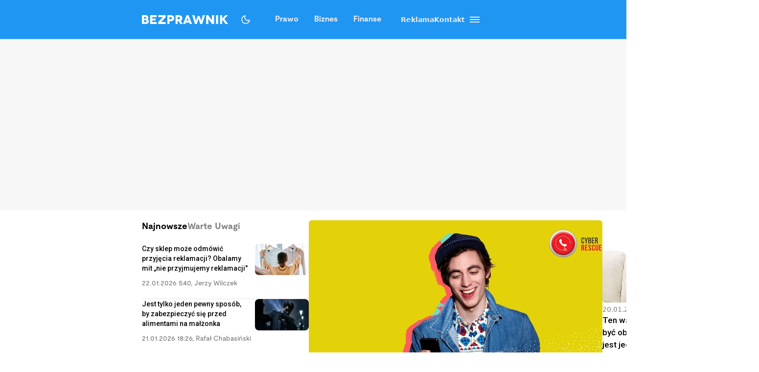

--- FILE ---
content_type: text/html; charset=utf-8
request_url: https://bezprawnik.pl/
body_size: 50035
content:
<!DOCTYPE html><html lang="pl" class="relative"><head><meta charSet="utf-8"/><meta name="viewport" content="width=device-width, initial-scale=1, maximum-scale=5, user-scalable=no"/><link rel="preload" href="/_next/static/media/2400ea322636c14c-s.p.otf" as="font" crossorigin="" type="font/otf"/><link rel="preload" href="/_next/static/media/24c66e387ee021e3-s.p.woff2" as="font" crossorigin="" type="font/woff2"/><link rel="preload" href="/_next/static/media/3753bfd1f5eb0aa7-s.p.otf" as="font" crossorigin="" type="font/otf"/><link rel="preload" href="/_next/static/media/56579d4e873358d0-s.p.otf" as="font" crossorigin="" type="font/otf"/><link rel="preload" href="/_next/static/media/765d5a2ace74eb91-s.p.otf" as="font" crossorigin="" type="font/otf"/><link rel="preload" href="/_next/static/media/76b5a185c759c7a4-s.p.otf" as="font" crossorigin="" type="font/otf"/><link rel="preload" href="/_next/static/media/b6e5dd0a6133c615-s.p.otf" as="font" crossorigin="" type="font/otf"/><link rel="preload" href="/_next/static/media/ec161eecb50e30c8-s.p.otf" as="font" crossorigin="" type="font/otf"/><link rel="stylesheet" href="/_next/static/css/31916d022194a5fe.css" data-precedence="next"/><link rel="stylesheet" href="/_next/static/css/15c6b8ddd9000fe8.css" data-precedence="next"/><link rel="stylesheet" href="/_next/static/css/aff42e9b1b2b5237.css" data-precedence="next"/><link rel="stylesheet" href="/_next/static/css/32f06c062b3b351d.css" data-precedence="next"/><link rel="stylesheet" href="/_next/static/css/fb8d1164b3a8cf70.css" data-precedence="next"/><link rel="preload" as="script" fetchPriority="low" href="/_next/static/chunks/webpack-8eed0a8a5d7d93be.js"/><script src="/_next/static/chunks/4bd1b696-602635ee57868870.js" async=""></script><script src="/_next/static/chunks/5964-72420eabb1fa63e5.js" async=""></script><script src="/_next/static/chunks/main-app-b6051349a61871d8.js" async=""></script><script src="/_next/static/chunks/6874-d27b54d0b28e3259.js" async=""></script><script src="/_next/static/chunks/3063-fec10be7644a477d.js" async=""></script><script src="/_next/static/chunks/3637-d6f0d519daa26d3b.js" async=""></script><script src="/_next/static/chunks/8257-3436f68b54ed1e34.js" async=""></script><script src="/_next/static/chunks/8361-da837ae7f221fd07.js" async=""></script><script src="/_next/static/chunks/app/(home)/page-a3b399132562874d.js" async=""></script><script src="/_next/static/chunks/903-ece13a2ff748bb0d.js" async=""></script><script src="/_next/static/chunks/app/layout-ab9c6441c5f90fba.js" async=""></script><link rel="preload" href="https://securepubads.g.doubleclick.net/tag/js/gpt.js" as="script"/><link rel="preload" href="https://www.googletagmanager.com/gtag/js?id=G-06M61ZB9Q6" as="script"/><meta name="next-size-adjust" content=""/><link rel="alternate" type="application/atom+xml" href="https://bezprawnik.pl/api/feed-gn/"/><link rel="preconnect" href="https://securepubads.g.doubleclick.net"/><link rel="dns-prefetch" href="https://securepubads.g.doubleclick.net"/><link rel="preload" as="script" href="https://securepubads.g.doubleclick.net/tag/js/gpt.js"/><title>Bezprawnik - prawo, biznes, finanse, eCommerce</title><meta name="description" content="Najnowsze informacje, opinie i analizy na temat zmian prawa i podatków, prowadzenia biznesu oraz finansów osobistych"/><meta name="robots" content="max-snippet:-1, max-image-preview:large, max-video-preview:-1"/><link rel="canonical" href="https://bezprawnik.pl/"/><meta property="og:title" content="Bezprawnik - prawo, biznes, finanse, eCommerce"/><meta property="og:description" content="Najnowsze informacje, opinie i analizy na temat zmian prawa i podatków, prowadzenia biznesu oraz finansów osobistych"/><meta property="og:url" content="https://bezprawnik.pl/"/><meta property="og:site_name" content="Bezprawnik"/><meta property="og:locale" content="pl_PL"/><meta property="og:type" content="article"/><meta name="twitter:card" content="summary_large_image"/><meta name="twitter:site" content="@bezprawnik"/><meta name="twitter:creator" content="@bezprawnik"/><meta name="twitter:title" content="Bezprawnik - prawo, biznes, finanse, eCommerce"/><meta name="twitter:description" content="Najnowsze informacje, opinie i analizy na temat zmian prawa i podatków, prowadzenia biznesu oraz finansów osobistych"/><link rel="shortcut icon" href="/favicon.ico"/><link rel="icon" href="/favicon-16x16.ico" type="image/x-icon" sizes="16x16"/><link rel="icon" href="/favicon-32x32.ico" type="image/x-icon" sizes="32x32"/><link rel="icon" href="/favicon-32x32.png" type="image/png" sizes="32x32"/><link rel="icon" href="/favicon-96x96.png" type="image/png" sizes="96x96"/><link rel="icon" href="/favicon-192x192.png" type="image/png" sizes="192x192"/><link rel="icon" href="/favicon-512x512.png" type="image/png" sizes="512x512"/><link rel="apple-touch-icon" href="/apple-touch-icon.png" sizes="180x180"/><link rel="apple-touch-icon" href="/apple-touch-icon-152x152.png" sizes="152x152"/><link rel="apple-touch-icon" href="/apple-touch-icon-144x144.png" sizes="144x144"/><link rel="apple-touch-icon" href="/apple-touch-icon-120x120.png" sizes="120x120"/><script>
              (function() {
                try {
                  function getTheme() {
                    try {
                      const storedTheme = localStorage.getItem('theme');
                      if (storedTheme) return storedTheme;
                    } catch (e) {
                      // localStorage might be blocked
                    }
                    return window.matchMedia('(prefers-color-scheme: dark)').matches ? 'dark' : 'light';
                  }
                  const theme = getTheme();
                  document.documentElement.classList.toggle('dark', theme === 'dark');
                } catch (e) {
                  // Fallback to light theme if anything fails
                  console.warn('Theme initialization failed:', e);
                }
              })();
            </script><script src="/_next/static/chunks/polyfills-42372ed130431b0a.js" noModule=""></script></head><body class="__variable_28a512 __variable_ff001f __variable_3d7c5d bg-white dark:bg-dark dark:antialiased"><div hidden=""><!--$--><!--/$--></div><!--$!--><template data-dgst="BAILOUT_TO_CLIENT_SIDE_RENDERING"></template><!--/$--><script>!function(){try{var d=document.documentElement,c=d.classList;c.remove('light','dark','system');var e=localStorage.getItem('theme');if('system'===e||(!e&&true)){var t='(prefers-color-scheme: dark)',m=window.matchMedia(t);if(m.media!==t||m.matches){c.add('dark')}else{c.add('light')}}else if(e){c.add(e|| '')}}catch(e){}}()</script><header class="hidden xl:block"><header class="antialiased fixed top-0 z-50 flex h-20 w-full justify-center border-b border-light/25 bg-accent/90 text-light backdrop-blur-md transition-colors duration-300 dark:bg-dark/90"><div class="container flex items-center justify-between"><div class="flex items-center space-x-4"><a aria-label="Back to homepage" href="/"><svg width="176" height="18" viewBox="0 0 176 18" fill="none" xmlns="http://www.w3.org/2000/svg"><path d="M0 0H7.77659H7.69984C8.50138 0 9.2347 0.127659 9.8998 0.382978C10.5649 0.638297 11.1362 0.978723 11.6137 1.40426C12.1083 1.84681 12.4835 2.35745 12.7393 2.93617C12.9951 3.53191 13.123 4.14468 13.123 4.77447C13.123 5.23404 13.0633 5.64255 12.9439 6C12.8245 6.34043 12.654 6.68085 12.4323 7.02128C12.2277 7.32766 11.9974 7.58298 11.7416 7.78723C11.4858 7.99149 11.2215 8.14468 10.9486 8.24681V8.27234C11.375 8.40851 11.7843 8.61277 12.1765 8.88511C12.5687 9.15745 12.9013 9.48936 13.1742 9.88085C13.4641 10.2723 13.6943 10.6894 13.8648 11.1319C14.0354 11.5745 14.1206 12.034 14.1206 12.5106C14.1206 13.2426 13.9927 13.9404 13.7369 14.6043C13.4811 15.2681 13.0889 15.8383 12.5602 16.3149C12.0145 16.8085 11.3494 17.1915 10.5649 17.4638C9.79748 17.7362 8.85098 17.8723 7.72542 17.8723H0V0ZM4.29759 7.02128H6.88126V6.97021C7.46109 6.97021 7.94713 6.81702 8.33937 6.51064C8.71455 6.20426 8.90214 5.80426 8.90214 5.31064C8.90214 4.81702 8.71455 4.41702 8.33937 4.11064C7.94713 3.80426 7.46109 3.65106 6.88126 3.65106H4.29759V7.02128ZM4.27201 14.3234H7.29055C8.02387 14.3234 8.58665 14.1362 8.97889 13.7617C9.38818 13.3702 9.59283 12.8851 9.59283 12.3064C9.59283 11.6766 9.37965 11.183 8.95331 10.8255C8.52696 10.4681 7.96418 10.2894 7.26497 10.2894H4.27201V14.3234Z" fill="white"></path><path d="M21.1594 13.9149H30.0359V17.9234H16.8618V0.0510632H29.8825V4.05957H21.1594V6.99574H27.9895V10.7489H21.1594V13.9149Z" fill="white"></path><path d="M48.5075 0.0510632V4.05957L40.8588 12.4085L39.1705 14.0936L39.1961 14.1191L39.2984 14.0936C39.3666 14.0936 39.469 14.0936 39.6054 14.0936C39.7418 14.0766 39.8868 14.0681 40.0403 14.0681C40.7565 14.034 41.4131 14.017 42.01 14.017H48.4819V18H33.3381V14.017L41.3193 5.64255C41.4728 5.45532 41.6519 5.2766 41.8565 5.10638C41.9929 4.98723 42.1805 4.82553 42.4193 4.62128C42.658 4.41702 42.803 4.28936 42.8542 4.2383L43.0332 4.08511L43.0076 4.05957H33.6195V0.0510632H48.5075Z" fill="white"></path><path d="M52.0099 0.0510632H58.84H58.8144C59.957 0.0510632 60.9462 0.187234 61.7818 0.459575C62.6516 0.731915 63.3934 1.14043 64.0073 1.68511C64.6213 2.21277 65.0903 2.85957 65.4143 3.62553C65.7383 4.37447 65.9003 5.22553 65.9003 6.17872C65.9003 7.13192 65.7383 7.98298 65.4143 8.73192C65.0903 9.49787 64.6213 10.1447 64.0073 10.6723C63.3934 11.217 62.6516 11.6255 61.7818 11.8979C60.9462 12.1702 59.9656 12.3064 58.84 12.3064H56.3075V17.9234H52.0099V0.0510632ZM56.3331 8.29787H58.7888H58.7633C59.633 8.29787 60.2896 8.11064 60.733 7.73617C61.1934 7.34468 61.4237 6.82553 61.4237 6.17872C61.4237 5.53192 61.1934 5.01277 60.733 4.62128C60.2896 4.24681 59.6415 4.05957 58.7888 4.05957H56.3331V8.29787Z" fill="white"></path><path d="M83.3047 17.9489H78.4955L75.1444 12.1532H72.9445V17.9489H68.6469V0.102128H75.3235C76.4661 0.102128 77.4808 0.255319 78.3676 0.561703C79.2885 0.885107 80.0474 1.30213 80.6443 1.81277C81.2753 2.35745 81.7528 2.99574 82.0768 3.72766C82.4179 4.49362 82.5884 5.32766 82.5884 6.22979C82.5884 7.4383 82.3071 8.4766 81.7443 9.34468C81.1644 10.2298 80.3629 10.9106 79.3397 11.3872L83.3047 17.9489ZM72.9956 4.05957V8.29787L75.9374 8.34894C76.2955 8.34894 76.6281 8.28085 76.9351 8.14468C77.2079 8.02553 77.4382 7.85532 77.6258 7.63404C77.8133 7.42979 77.9413 7.2 78.0095 6.94468C78.0947 6.65532 78.1374 6.40851 78.1374 6.20426C78.1374 5.93191 78.1033 5.68511 78.0351 5.46383C77.9498 5.20851 77.8219 4.97872 77.6513 4.77447C77.4637 4.55319 77.2335 4.38298 76.9607 4.26383C76.6537 4.12766 76.3211 4.05957 75.963 4.05957H72.9956Z" fill="white"></path><path d="M97.8011 17.9234L96.7778 15.1404H89.6919L88.6687 17.9234H84.0641L91.2012 0.0765948H95.2686L102.431 17.9234H97.8011ZM91.1245 11.3617H95.4476L94.1174 7.91489C94.0151 7.65957 93.9128 7.37872 93.8105 7.07234C93.7934 7.02128 93.7081 6.74043 93.5546 6.22979C93.5376 6.1617 93.5035 6.05106 93.4523 5.89787C93.4012 5.74468 93.3671 5.63404 93.35 5.56596L93.2733 5.28511H93.2477L93.1709 5.54043C93.1539 5.60851 93.1198 5.71915 93.0686 5.87234C93.0174 6.00851 92.9833 6.11915 92.9663 6.20426C92.8128 6.71489 92.7275 6.99574 92.7105 7.04681C92.6082 7.35319 92.5058 7.63404 92.4035 7.88936L91.1245 11.3617Z" fill="white"></path><path d="M124.271 0.0510632H128.85L123.222 17.9489H119.18L116.52 9.72766C116.213 8.75745 116.017 8.03404 115.932 7.55745C115.829 6.99574 115.77 6.71489 115.752 6.71489H115.727C115.71 6.71489 115.65 6.99574 115.548 7.55745C115.463 8.03404 115.266 8.75745 114.959 9.72766L112.299 17.9489H108.257L102.834 0.102128H107.413L109.613 8.52766C109.835 9.37872 110.014 10.0681 110.15 10.5957C110.27 11.1234 110.346 11.3872 110.38 11.3872H110.406C110.423 11.3872 110.508 11.1149 110.662 10.5702C110.815 10.0255 111.046 9.33617 111.353 8.50213L113.834 1.7617H117.85L120.331 8.50213C120.638 9.33617 120.869 10.0255 121.022 10.5702C121.176 11.0979 121.261 11.3617 121.278 11.3617H121.303C121.321 11.3617 121.397 11.0894 121.534 10.5447C121.653 10.017 121.832 9.32766 122.071 8.4766L124.271 0.0510632Z" fill="white"></path><path d="M143.118 0.0510632H147.416V18H143.374L139.716 13.0468C139.307 12.4851 138.872 11.8723 138.412 11.2085C137.951 10.5447 137.516 9.93192 137.107 9.37021C136.97 9.18298 136.783 8.92766 136.544 8.60426C136.322 8.28085 136.169 8.05957 136.084 7.94043L135.674 7.37872H135.649V17.9489H131.351V0.102128H135.393L139.205 5.20851C139.665 5.8383 140.023 6.33191 140.279 6.68936C140.381 6.84255 140.577 7.1234 140.867 7.53192C141.174 7.94043 141.404 8.25532 141.558 8.4766C141.882 8.95319 142.24 9.44681 142.632 9.95745L143.093 10.5702H143.118V0.0510632Z" fill="white"></path><path d="M155.709 17.9234H151.411V0.0510632H155.709V17.9234Z" fill="white"></path><path d="M176 17.9234H170.935L165.435 10.4681L163.926 11.9745V17.8979H159.628V0.0255316H163.926V6.76596H163.951L164.463 6.25532C164.514 6.20426 164.617 6.10213 164.77 5.94894C164.923 5.77872 165.06 5.63404 165.179 5.51489L166.33 4.36596L170.679 0.0510632H175.949L168.351 7.65957L176 17.9234Z" fill="white"></path></svg></a></div><div class="flex p-1 font-moderat text-[16px] font-bold"><div class="relative flex items-center"><div class="absolute rounded-3xl bg-light/30 dark:bg-[#5E5E5E80]/50 pointer-events-none" style="transform:translateX(0px);width:0px;height:36px;opacity:0"></div><div class="relative"><a class="px-4 py-2.5 block transition-opacity duration-200" href="/kategorie/prawo/">Prawo</a></div><div class="relative"><a class="px-4 py-2.5 block transition-opacity duration-200" href="/firma/">Biznes</a></div><div class="relative"><a class="px-4 py-2.5 block transition-opacity duration-200" href="/finanse/">Finanse</a></div></div></div><div class="flex gap-4 text-sm font-bold items-center"><a href="/reklama/"><span>Reklama</span></a><a href="/kontakt-z-redakcja-serwisu/"><span>Kontakt</span></a><div class="flex h-10 w-10 cursor-pointer flex-col items-center justify-center rounded-full transition-all duration-200 hover:bg-light/20 "><div class="relative h-5 w-5"><span class="absolute h-0.5 w-full bg-light transition-all duration-200 top-1"></span><span class="absolute top-1/2 h-0.5 w-full -translate-y-1/2 bg-light transition-all duration-200 opacity-100"></span><span class="absolute h-0.5 w-full bg-light transition-all duration-200 bottom-1"></span></div></div><div class="fixed inset-0 z-50 h-screen w-screen bg-dark/50 dark:bg-light/50 transition-opacity duration-200 pointer-events-none opacity-0"><div class="fixed right-0 h-screen w-[350px] transform overflow-auto bg-white pt-6 text-right text-black shadow-xl transition-transform duration-200 ease-out dark:bg-dark dark:text-light translate-x-full"><div class="absolute right-2 top-5 flex h-10 w-10 cursor-pointer items-center justify-center rounded-full transition-all duration-200 hover:bg-light/20"><div class="relative h-5 w-5"><span class="absolute left-0 top-1/2 h-0.5 w-full -translate-y-1/2 rotate-45 transform bg-black transition-all duration-200 dark:bg-light"></span><span class="absolute left-0 top-1/2 h-0.5 w-full -translate-y-1/2 -rotate-45 transform bg-black transition-all duration-200 dark:bg-light"></span></div></div><div class="mt-10 flex flex-col text-sm font-bold"><div class="flex flex-col"><div class="flex w-full items-center justify-between"><div class="flex w-full cursor-pointer flex-row items-center justify-between px-4 py-3 transition-colors duration-200 hover:bg-dark/5 dark:hover:bg-light/10"><a href="/kategorie/prawo/">Prawo</a><div class="transform transition-transform duration-200 rotate-90 invert dark:invert-0"><svg width="24" height="24" viewBox="0 0 24 24" fill="none" xmlns="http://www.w3.org/2000/svg"><path d="M12.5998 12L8.6998 8.10005C8.51647 7.91672 8.4248 7.68338 8.4248 7.40005C8.4248 7.11672 8.51647 6.88338 8.6998 6.70005C8.88314 6.51672 9.11647 6.42505 9.3998 6.42505C9.68314 6.42505 9.91647 6.51672 10.0998 6.70005L14.6998 11.3C14.7998 11.4 14.8706 11.5084 14.9123 11.625C14.954 11.7417 14.9748 11.8667 14.9748 12C14.9748 12.1334 14.954 12.2584 14.9123 12.375C14.8706 12.4917 14.7998 12.6 14.6998 12.7L10.0998 17.3C9.91647 17.4834 9.68314 17.575 9.3998 17.575C9.11647 17.575 8.88314 17.4834 8.6998 17.3C8.51647 17.1167 8.4248 16.8834 8.4248 16.6C8.4248 16.3167 8.51647 16.0834 8.6998 15.9L12.5998 12Z" fill="#EBEBEB"></path></svg></div></div></div><div class="overflow-hidden transition-all duration-200 ease-out max-h-0 opacity-0"><div class="ml-4 flex flex-col border-l border-dark/10 dark:border-light/10"><a class="py-3 pl-8 pr-4 text-left transition-colors duration-200 hover:bg-dark/5 dark:hover:bg-light/10" href="/tag/rozwod/">Rozwód</a><a class="py-3 pl-8 pr-4 text-left transition-colors duration-200 hover:bg-dark/5 dark:hover:bg-light/10" href="/tag/sad-najwyzszy/">Sąd Najwyższy</a><a class="py-3 pl-8 pr-4 text-left transition-colors duration-200 hover:bg-dark/5 dark:hover:bg-light/10" href="/kategorie/rodzina/">Prawo rodzinne</a><a class="py-3 pl-8 pr-4 text-left transition-colors duration-200 hover:bg-dark/5 dark:hover:bg-light/10" href="/kategorie/karne/">Prawo karne</a><a class="py-3 pl-8 pr-4 text-left transition-colors duration-200 hover:bg-dark/5 dark:hover:bg-light/10" href="/tag/policja/">Policja</a><a class="py-3 pl-8 pr-4 text-left transition-colors duration-200 hover:bg-dark/5 dark:hover:bg-light/10" href="/tag/mandat/">Mandat</a><a class="py-3 pl-8 pr-4 text-left transition-colors duration-200 hover:bg-dark/5 dark:hover:bg-light/10" href="/tag/wykroczenia/">Wykroczenia</a><a class="py-3 pl-8 pr-4 text-left transition-colors duration-200 hover:bg-dark/5 dark:hover:bg-light/10" href="/tag/prawo-budowlane/">Prawo budowlane</a></div></div></div><div class="flex flex-col"><div class="flex w-full items-center justify-between"><div class="flex w-full cursor-pointer flex-row items-center justify-between px-4 py-3 transition-colors duration-200 hover:bg-dark/5 dark:hover:bg-light/10"><a href="/kategorie/biznes/">Biznes</a><div class="transform transition-transform duration-200 rotate-90 invert dark:invert-0"><svg width="24" height="24" viewBox="0 0 24 24" fill="none" xmlns="http://www.w3.org/2000/svg"><path d="M12.5998 12L8.6998 8.10005C8.51647 7.91672 8.4248 7.68338 8.4248 7.40005C8.4248 7.11672 8.51647 6.88338 8.6998 6.70005C8.88314 6.51672 9.11647 6.42505 9.3998 6.42505C9.68314 6.42505 9.91647 6.51672 10.0998 6.70005L14.6998 11.3C14.7998 11.4 14.8706 11.5084 14.9123 11.625C14.954 11.7417 14.9748 11.8667 14.9748 12C14.9748 12.1334 14.954 12.2584 14.9123 12.375C14.8706 12.4917 14.7998 12.6 14.6998 12.7L10.0998 17.3C9.91647 17.4834 9.68314 17.575 9.3998 17.575C9.11647 17.575 8.88314 17.4834 8.6998 17.3C8.51647 17.1167 8.4248 16.8834 8.4248 16.6C8.4248 16.3167 8.51647 16.0834 8.6998 15.9L12.5998 12Z" fill="#EBEBEB"></path></svg></div></div></div><div class="overflow-hidden transition-all duration-200 ease-out max-h-0 opacity-0"><div class="ml-4 flex flex-col border-l border-dark/10 dark:border-light/10"><a class="py-3 pl-8 pr-4 text-left transition-colors duration-200 hover:bg-dark/5 dark:hover:bg-light/10" href="/kategorie/gospodarka/">Gospodarka</a><a class="py-3 pl-8 pr-4 text-left transition-colors duration-200 hover:bg-dark/5 dark:hover:bg-light/10" href="/kategorie/energetyka/">Energetyka</a><a class="py-3 pl-8 pr-4 text-left transition-colors duration-200 hover:bg-dark/5 dark:hover:bg-light/10" href="/kategorie/srodowisko/">Środowisko</a><a class="py-3 pl-8 pr-4 text-left transition-colors duration-200 hover:bg-dark/5 dark:hover:bg-light/10" href="/tag/inflacja/">Inflacja</a><a class="py-3 pl-8 pr-4 text-left transition-colors duration-200 hover:bg-dark/5 dark:hover:bg-light/10" href="/tag/zakaz-handlu-w-niedziele/">Zakaz handlu w niedziele</a><a class="py-3 pl-8 pr-4 text-left transition-colors duration-200 hover:bg-dark/5 dark:hover:bg-light/10" href="/tag/wegiel/">Węgiel</a></div></div></div><div class="flex flex-col"><div class="flex w-full items-center justify-between"><div class="flex w-full cursor-pointer flex-row items-center justify-between px-4 py-3 transition-colors duration-200 hover:bg-dark/5 dark:hover:bg-light/10"><a href="/kategorie/finanse/">Finanse</a><div class="transform transition-transform duration-200 rotate-90 invert dark:invert-0"><svg width="24" height="24" viewBox="0 0 24 24" fill="none" xmlns="http://www.w3.org/2000/svg"><path d="M12.5998 12L8.6998 8.10005C8.51647 7.91672 8.4248 7.68338 8.4248 7.40005C8.4248 7.11672 8.51647 6.88338 8.6998 6.70005C8.88314 6.51672 9.11647 6.42505 9.3998 6.42505C9.68314 6.42505 9.91647 6.51672 10.0998 6.70005L14.6998 11.3C14.7998 11.4 14.8706 11.5084 14.9123 11.625C14.954 11.7417 14.9748 11.8667 14.9748 12C14.9748 12.1334 14.954 12.2584 14.9123 12.375C14.8706 12.4917 14.7998 12.6 14.6998 12.7L10.0998 17.3C9.91647 17.4834 9.68314 17.575 9.3998 17.575C9.11647 17.575 8.88314 17.4834 8.6998 17.3C8.51647 17.1167 8.4248 16.8834 8.4248 16.6C8.4248 16.3167 8.51647 16.0834 8.6998 15.9L12.5998 12Z" fill="#EBEBEB"></path></svg></div></div></div><div class="overflow-hidden transition-all duration-200 ease-out max-h-0 opacity-0"><div class="ml-4 flex flex-col border-l border-dark/10 dark:border-light/10"><a class="py-3 pl-8 pr-4 text-left transition-colors duration-200 hover:bg-dark/5 dark:hover:bg-light/10" href="/tag/konto-oszczednosciowe/">konto oszczędnościowe</a><a class="py-3 pl-8 pr-4 text-left transition-colors duration-200 hover:bg-dark/5 dark:hover:bg-light/10" href="/tag/lokata/">Lokata</a><a class="py-3 pl-8 pr-4 text-left transition-colors duration-200 hover:bg-dark/5 dark:hover:bg-light/10" href="/tag/NBP/">NBP</a><a class="py-3 pl-8 pr-4 text-left transition-colors duration-200 hover:bg-dark/5 dark:hover:bg-light/10" href="/tag/konto-firmowe/">Konto firmowe</a><a class="py-3 pl-8 pr-4 text-left transition-colors duration-200 hover:bg-dark/5 dark:hover:bg-light/10" href="/tag/citi-handlowy/">Citi Handlowy</a><a class="py-3 pl-8 pr-4 text-left transition-colors duration-200 hover:bg-dark/5 dark:hover:bg-light/10" href="/tag/bank-pekao/">Bank Pekao</a><a class="py-3 pl-8 pr-4 text-left transition-colors duration-200 hover:bg-dark/5 dark:hover:bg-light/10" href="/tag/pko-bp/">PKO BP</a><a class="py-3 pl-8 pr-4 text-left transition-colors duration-200 hover:bg-dark/5 dark:hover:bg-light/10" href="/tag/mBank/">mBank</a><a class="py-3 pl-8 pr-4 text-left transition-colors duration-200 hover:bg-dark/5 dark:hover:bg-light/10" href="/tag/ing/">ING</a><a class="py-3 pl-8 pr-4 text-left transition-colors duration-200 hover:bg-dark/5 dark:hover:bg-light/10" href="/tag/revolut/">Revolut</a><a class="py-3 pl-8 pr-4 text-left transition-colors duration-200 hover:bg-dark/5 dark:hover:bg-light/10" href="/tag/bank/">Bank</a><a class="py-3 pl-8 pr-4 text-left transition-colors duration-200 hover:bg-dark/5 dark:hover:bg-light/10" href="/tag/stopy-procentowe/">Stopy procentowe</a></div></div></div><div class="flex flex-col"><div class="flex w-full items-center justify-between"><div class="flex w-full cursor-pointer flex-row items-center justify-between px-4 py-3 transition-colors duration-200 hover:bg-dark/5 dark:hover:bg-light/10"><a href="/kategorie/firma/">Firma</a><div class="transform transition-transform duration-200 rotate-90 invert dark:invert-0"><svg width="24" height="24" viewBox="0 0 24 24" fill="none" xmlns="http://www.w3.org/2000/svg"><path d="M12.5998 12L8.6998 8.10005C8.51647 7.91672 8.4248 7.68338 8.4248 7.40005C8.4248 7.11672 8.51647 6.88338 8.6998 6.70005C8.88314 6.51672 9.11647 6.42505 9.3998 6.42505C9.68314 6.42505 9.91647 6.51672 10.0998 6.70005L14.6998 11.3C14.7998 11.4 14.8706 11.5084 14.9123 11.625C14.954 11.7417 14.9748 11.8667 14.9748 12C14.9748 12.1334 14.954 12.2584 14.9123 12.375C14.8706 12.4917 14.7998 12.6 14.6998 12.7L10.0998 17.3C9.91647 17.4834 9.68314 17.575 9.3998 17.575C9.11647 17.575 8.88314 17.4834 8.6998 17.3C8.51647 17.1167 8.4248 16.8834 8.4248 16.6C8.4248 16.3167 8.51647 16.0834 8.6998 15.9L12.5998 12Z" fill="#EBEBEB"></path></svg></div></div></div><div class="overflow-hidden transition-all duration-200 ease-out max-h-0 opacity-0"><div class="ml-4 flex flex-col border-l border-dark/10 dark:border-light/10"><a class="py-3 pl-8 pr-4 text-left transition-colors duration-200 hover:bg-dark/5 dark:hover:bg-light/10" href="/kategorie/zakupy-firmowe/">Zakupy firmowe</a><a class="py-3 pl-8 pr-4 text-left transition-colors duration-200 hover:bg-dark/5 dark:hover:bg-light/10" href="/kategorie/firmowy-lifestyle/">Firmowy lifestyle</a><a class="py-3 pl-8 pr-4 text-left transition-colors duration-200 hover:bg-dark/5 dark:hover:bg-light/10" href="/tag/leasing/">Leasing</a><a class="py-3 pl-8 pr-4 text-left transition-colors duration-200 hover:bg-dark/5 dark:hover:bg-light/10" href="/tag/faktoring/">Faktoring</a><a class="py-3 pl-8 pr-4 text-left transition-colors duration-200 hover:bg-dark/5 dark:hover:bg-light/10" href="/tag/cit/">CIT</a><a class="py-3 pl-8 pr-4 text-left transition-colors duration-200 hover:bg-dark/5 dark:hover:bg-light/10" href="/tag/vat/">VAT</a><a class="py-3 pl-8 pr-4 text-left transition-colors duration-200 hover:bg-dark/5 dark:hover:bg-light/10" href="/tag/zus/">ZUS</a><a class="py-3 pl-8 pr-4 text-left transition-colors duration-200 hover:bg-dark/5 dark:hover:bg-light/10" href="/tag/ksiegowosc/">Księgowość</a><a class="py-3 pl-8 pr-4 text-left transition-colors duration-200 hover:bg-dark/5 dark:hover:bg-light/10" href="/tag/polski-lad/">Polski ład</a></div></div></div><div class="flex flex-col"><div class="flex w-full items-center justify-between"><div class="flex w-full cursor-pointer flex-row items-center justify-between px-4 py-3 transition-colors duration-200 hover:bg-dark/5 dark:hover:bg-light/10"><a href="/ecommerce/">eCommerce</a><div class="transform transition-transform duration-200 rotate-90 invert dark:invert-0"><svg width="24" height="24" viewBox="0 0 24 24" fill="none" xmlns="http://www.w3.org/2000/svg"><path d="M12.5998 12L8.6998 8.10005C8.51647 7.91672 8.4248 7.68338 8.4248 7.40005C8.4248 7.11672 8.51647 6.88338 8.6998 6.70005C8.88314 6.51672 9.11647 6.42505 9.3998 6.42505C9.68314 6.42505 9.91647 6.51672 10.0998 6.70005L14.6998 11.3C14.7998 11.4 14.8706 11.5084 14.9123 11.625C14.954 11.7417 14.9748 11.8667 14.9748 12C14.9748 12.1334 14.954 12.2584 14.9123 12.375C14.8706 12.4917 14.7998 12.6 14.6998 12.7L10.0998 17.3C9.91647 17.4834 9.68314 17.575 9.3998 17.575C9.11647 17.575 8.88314 17.4834 8.6998 17.3C8.51647 17.1167 8.4248 16.8834 8.4248 16.6C8.4248 16.3167 8.51647 16.0834 8.6998 15.9L12.5998 12Z" fill="#EBEBEB"></path></svg></div></div></div><div class="overflow-hidden transition-all duration-200 ease-out max-h-0 opacity-0"><div class="ml-4 flex flex-col border-l border-dark/10 dark:border-light/10"><a class="py-3 pl-8 pr-4 text-left transition-colors duration-200 hover:bg-dark/5 dark:hover:bg-light/10" href="/tag/allegro/">Allegro</a><a class="py-3 pl-8 pr-4 text-left transition-colors duration-200 hover:bg-dark/5 dark:hover:bg-light/10" href="/tag/amazon/">Amazon</a><a class="py-3 pl-8 pr-4 text-left transition-colors duration-200 hover:bg-dark/5 dark:hover:bg-light/10" href="/tag/ebay/">eBay</a><a class="py-3 pl-8 pr-4 text-left transition-colors duration-200 hover:bg-dark/5 dark:hover:bg-light/10" href="/tag/inpost/">InPost</a><a class="py-3 pl-8 pr-4 text-left transition-colors duration-200 hover:bg-dark/5 dark:hover:bg-light/10" href="/tag/fedex/">Fedex</a><a class="py-3 pl-8 pr-4 text-left transition-colors duration-200 hover:bg-dark/5 dark:hover:bg-light/10" href="/tag/poczta-polska/">Poczta Polska</a><a class="py-3 pl-8 pr-4 text-left transition-colors duration-200 hover:bg-dark/5 dark:hover:bg-light/10" href="/tag/kurier/">Kurierzy</a></div></div></div><div class="flex flex-col"><div class="flex w-full items-center justify-between"><div class="flex w-full cursor-pointer flex-row items-center justify-between px-4 py-3 transition-colors duration-200 hover:bg-dark/5 dark:hover:bg-light/10"><a href="/kategorie/podatki/">Podatki</a><div class="transform transition-transform duration-200 rotate-90 invert dark:invert-0"><svg width="24" height="24" viewBox="0 0 24 24" fill="none" xmlns="http://www.w3.org/2000/svg"><path d="M12.5998 12L8.6998 8.10005C8.51647 7.91672 8.4248 7.68338 8.4248 7.40005C8.4248 7.11672 8.51647 6.88338 8.6998 6.70005C8.88314 6.51672 9.11647 6.42505 9.3998 6.42505C9.68314 6.42505 9.91647 6.51672 10.0998 6.70005L14.6998 11.3C14.7998 11.4 14.8706 11.5084 14.9123 11.625C14.954 11.7417 14.9748 11.8667 14.9748 12C14.9748 12.1334 14.954 12.2584 14.9123 12.375C14.8706 12.4917 14.7998 12.6 14.6998 12.7L10.0998 17.3C9.91647 17.4834 9.68314 17.575 9.3998 17.575C9.11647 17.575 8.88314 17.4834 8.6998 17.3C8.51647 17.1167 8.4248 16.8834 8.4248 16.6C8.4248 16.3167 8.51647 16.0834 8.6998 15.9L12.5998 12Z" fill="#EBEBEB"></path></svg></div></div></div><div class="overflow-hidden transition-all duration-200 ease-out max-h-0 opacity-0"><div class="ml-4 flex flex-col border-l border-dark/10 dark:border-light/10"><a class="py-3 pl-8 pr-4 text-left transition-colors duration-200 hover:bg-dark/5 dark:hover:bg-light/10" href="/tag/pit/">PIT</a><a class="py-3 pl-8 pr-4 text-left transition-colors duration-200 hover:bg-dark/5 dark:hover:bg-light/10" href="/tag/cit/">CIT</a><a class="py-3 pl-8 pr-4 text-left transition-colors duration-200 hover:bg-dark/5 dark:hover:bg-light/10" href="/tag/vat/">VAT</a><a class="py-3 pl-8 pr-4 text-left transition-colors duration-200 hover:bg-dark/5 dark:hover:bg-light/10" href="/tag/zus/">ZUS</a><a class="py-3 pl-8 pr-4 text-left transition-colors duration-200 hover:bg-dark/5 dark:hover:bg-light/10" href="/tag/abonament-rtv/">Abonament RTV</a><a class="py-3 pl-8 pr-4 text-left transition-colors duration-200 hover:bg-dark/5 dark:hover:bg-light/10" href="/tag/podatek-katastralny/">Podatek katastralny</a><a class="py-3 pl-8 pr-4 text-left transition-colors duration-200 hover:bg-dark/5 dark:hover:bg-light/10" href="/tag/urzad-skarbowy/">Urząd skarbowy</a></div></div></div><div class="flex flex-col"><div class="flex w-full items-center justify-between"><div class="flex w-full cursor-pointer flex-row items-center justify-between px-4 py-3 transition-colors duration-200 hover:bg-dark/5 dark:hover:bg-light/10"><a href="/kategorie/praca/">Praca</a><div class="transform transition-transform duration-200 rotate-90 invert dark:invert-0"><svg width="24" height="24" viewBox="0 0 24 24" fill="none" xmlns="http://www.w3.org/2000/svg"><path d="M12.5998 12L8.6998 8.10005C8.51647 7.91672 8.4248 7.68338 8.4248 7.40005C8.4248 7.11672 8.51647 6.88338 8.6998 6.70005C8.88314 6.51672 9.11647 6.42505 9.3998 6.42505C9.68314 6.42505 9.91647 6.51672 10.0998 6.70005L14.6998 11.3C14.7998 11.4 14.8706 11.5084 14.9123 11.625C14.954 11.7417 14.9748 11.8667 14.9748 12C14.9748 12.1334 14.954 12.2584 14.9123 12.375C14.8706 12.4917 14.7998 12.6 14.6998 12.7L10.0998 17.3C9.91647 17.4834 9.68314 17.575 9.3998 17.575C9.11647 17.575 8.88314 17.4834 8.6998 17.3C8.51647 17.1167 8.4248 16.8834 8.4248 16.6C8.4248 16.3167 8.51647 16.0834 8.6998 15.9L12.5998 12Z" fill="#EBEBEB"></path></svg></div></div></div><div class="overflow-hidden transition-all duration-200 ease-out max-h-0 opacity-0"><div class="ml-4 flex flex-col border-l border-dark/10 dark:border-light/10"><a class="py-3 pl-8 pr-4 text-left transition-colors duration-200 hover:bg-dark/5 dark:hover:bg-light/10" href="/tag/kodeks-pracy/">Kodeks Pracy</a><a class="py-3 pl-8 pr-4 text-left transition-colors duration-200 hover:bg-dark/5 dark:hover:bg-light/10" href="/tag/prawo-pracy/">Prawo pracy</a><a class="py-3 pl-8 pr-4 text-left transition-colors duration-200 hover:bg-dark/5 dark:hover:bg-light/10" href="/tag/umowa-o-prace/">Umowa o pracę</a><a class="py-3 pl-8 pr-4 text-left transition-colors duration-200 hover:bg-dark/5 dark:hover:bg-light/10" href="/tag/l4/">L4</a></div></div></div><div class="flex flex-col"><div class="flex w-full items-center justify-between"><div class="flex w-full cursor-pointer flex-row items-center justify-between px-4 py-3 transition-colors duration-200 hover:bg-dark/5 dark:hover:bg-light/10"><a href="/kategorie/nieruchomosci/">Nieruchomości</a><div class="transform transition-transform duration-200 rotate-90 invert dark:invert-0"><svg width="24" height="24" viewBox="0 0 24 24" fill="none" xmlns="http://www.w3.org/2000/svg"><path d="M12.5998 12L8.6998 8.10005C8.51647 7.91672 8.4248 7.68338 8.4248 7.40005C8.4248 7.11672 8.51647 6.88338 8.6998 6.70005C8.88314 6.51672 9.11647 6.42505 9.3998 6.42505C9.68314 6.42505 9.91647 6.51672 10.0998 6.70005L14.6998 11.3C14.7998 11.4 14.8706 11.5084 14.9123 11.625C14.954 11.7417 14.9748 11.8667 14.9748 12C14.9748 12.1334 14.954 12.2584 14.9123 12.375C14.8706 12.4917 14.7998 12.6 14.6998 12.7L10.0998 17.3C9.91647 17.4834 9.68314 17.575 9.3998 17.575C9.11647 17.575 8.88314 17.4834 8.6998 17.3C8.51647 17.1167 8.4248 16.8834 8.4248 16.6C8.4248 16.3167 8.51647 16.0834 8.6998 15.9L12.5998 12Z" fill="#EBEBEB"></path></svg></div></div></div><div class="overflow-hidden transition-all duration-200 ease-out max-h-0 opacity-0"><div class="ml-4 flex flex-col border-l border-dark/10 dark:border-light/10"><a class="py-3 pl-8 pr-4 text-left transition-colors duration-200 hover:bg-dark/5 dark:hover:bg-light/10" href="/tag/podatek-katastralny/">Podatek kastralny</a><a class="py-3 pl-8 pr-4 text-left transition-colors duration-200 hover:bg-dark/5 dark:hover:bg-light/10" href="/tag/kredyt-hipoteczny/">Kredyt hipoteczny</a><a class="py-3 pl-8 pr-4 text-left transition-colors duration-200 hover:bg-dark/5 dark:hover:bg-light/10" href="/tag/stopy-procentowe/">Stopy procentowe</a><a class="py-3 pl-8 pr-4 text-left transition-colors duration-200 hover:bg-dark/5 dark:hover:bg-light/10" href="/tag/rynek-nieruchomosci/">Rynek nieruchomości</a><a class="py-3 pl-8 pr-4 text-left transition-colors duration-200 hover:bg-dark/5 dark:hover:bg-light/10" href="/tag/ceny-mieszkan/">Ceny mieszkań</a></div></div></div><div class="flex flex-col"><div class="flex w-full items-center justify-between"><div class="flex w-full cursor-pointer flex-row items-center justify-between px-4 py-3 transition-colors duration-200 hover:bg-dark/5 dark:hover:bg-light/10"><a href="/kategorie/panstwo/">Państwo</a><div class="transform transition-transform duration-200 rotate-90 invert dark:invert-0"><svg width="24" height="24" viewBox="0 0 24 24" fill="none" xmlns="http://www.w3.org/2000/svg"><path d="M12.5998 12L8.6998 8.10005C8.51647 7.91672 8.4248 7.68338 8.4248 7.40005C8.4248 7.11672 8.51647 6.88338 8.6998 6.70005C8.88314 6.51672 9.11647 6.42505 9.3998 6.42505C9.68314 6.42505 9.91647 6.51672 10.0998 6.70005L14.6998 11.3C14.7998 11.4 14.8706 11.5084 14.9123 11.625C14.954 11.7417 14.9748 11.8667 14.9748 12C14.9748 12.1334 14.954 12.2584 14.9123 12.375C14.8706 12.4917 14.7998 12.6 14.6998 12.7L10.0998 17.3C9.91647 17.4834 9.68314 17.575 9.3998 17.575C9.11647 17.575 8.88314 17.4834 8.6998 17.3C8.51647 17.1167 8.4248 16.8834 8.4248 16.6C8.4248 16.3167 8.51647 16.0834 8.6998 15.9L12.5998 12Z" fill="#EBEBEB"></path></svg></div></div></div><div class="overflow-hidden transition-all duration-200 ease-out max-h-0 opacity-0"><div class="ml-4 flex flex-col border-l border-dark/10 dark:border-light/10"><a class="py-3 pl-8 pr-4 text-left transition-colors duration-200 hover:bg-dark/5 dark:hover:bg-light/10" href="/kategorie/samorzady/">Samorządy</a><a class="py-3 pl-8 pr-4 text-left transition-colors duration-200 hover:bg-dark/5 dark:hover:bg-light/10" href="/kategorie/gospodarka/">Gospodarka</a><a class="py-3 pl-8 pr-4 text-left transition-colors duration-200 hover:bg-dark/5 dark:hover:bg-light/10" href="/tag/polityka/">Polityka</a><a class="py-3 pl-8 pr-4 text-left transition-colors duration-200 hover:bg-dark/5 dark:hover:bg-light/10" href="/kategorie/edukacja/">Edukacja</a><a class="py-3 pl-8 pr-4 text-left transition-colors duration-200 hover:bg-dark/5 dark:hover:bg-light/10" href="/tag/500-plus/">500 Plus</a><a class="py-3 pl-8 pr-4 text-left transition-colors duration-200 hover:bg-dark/5 dark:hover:bg-light/10" href="/tag/gus/">GUS</a><a class="py-3 pl-8 pr-4 text-left transition-colors duration-200 hover:bg-dark/5 dark:hover:bg-light/10" href="/kategorie/zdrowie/">Zdrowie</a><a class="py-3 pl-8 pr-4 text-left transition-colors duration-200 hover:bg-dark/5 dark:hover:bg-light/10" href="/tag/ministerstwo-zdrowia/">Ministerstwo zdrowia</a><a class="py-3 pl-8 pr-4 text-left transition-colors duration-200 hover:bg-dark/5 dark:hover:bg-light/10" href="/tag/unia-europejska/">Unia Europejska</a><a class="py-3 pl-8 pr-4 text-left transition-colors duration-200 hover:bg-dark/5 dark:hover:bg-light/10" href="/kategorie/zagranica/">Zagranica</a></div></div></div><div class="flex flex-col"><div class="flex w-full items-center justify-between"><div class="flex w-full cursor-pointer flex-row items-center justify-between px-4 py-3 transition-colors duration-200 hover:bg-dark/5 dark:hover:bg-light/10"><a href="/kategorie/zakupy/">Zakupy</a><div class="transform transition-transform duration-200 rotate-90 invert dark:invert-0"><svg width="24" height="24" viewBox="0 0 24 24" fill="none" xmlns="http://www.w3.org/2000/svg"><path d="M12.5998 12L8.6998 8.10005C8.51647 7.91672 8.4248 7.68338 8.4248 7.40005C8.4248 7.11672 8.51647 6.88338 8.6998 6.70005C8.88314 6.51672 9.11647 6.42505 9.3998 6.42505C9.68314 6.42505 9.91647 6.51672 10.0998 6.70005L14.6998 11.3C14.7998 11.4 14.8706 11.5084 14.9123 11.625C14.954 11.7417 14.9748 11.8667 14.9748 12C14.9748 12.1334 14.954 12.2584 14.9123 12.375C14.8706 12.4917 14.7998 12.6 14.6998 12.7L10.0998 17.3C9.91647 17.4834 9.68314 17.575 9.3998 17.575C9.11647 17.575 8.88314 17.4834 8.6998 17.3C8.51647 17.1167 8.4248 16.8834 8.4248 16.6C8.4248 16.3167 8.51647 16.0834 8.6998 15.9L12.5998 12Z" fill="#EBEBEB"></path></svg></div></div></div><div class="overflow-hidden transition-all duration-200 ease-out max-h-0 opacity-0"><div class="ml-4 flex flex-col border-l border-dark/10 dark:border-light/10"><a class="py-3 pl-8 pr-4 text-left transition-colors duration-200 hover:bg-dark/5 dark:hover:bg-light/10" href="/tag/biedronka/">Biedronka</a><a class="py-3 pl-8 pr-4 text-left transition-colors duration-200 hover:bg-dark/5 dark:hover:bg-light/10" href="/tag/lidl/">Lidl</a><a class="py-3 pl-8 pr-4 text-left transition-colors duration-200 hover:bg-dark/5 dark:hover:bg-light/10" href="/tag/zabka/">Żabka</a><a class="py-3 pl-8 pr-4 text-left transition-colors duration-200 hover:bg-dark/5 dark:hover:bg-light/10" href="/tag/glovo/">Glovo</a><a class="py-3 pl-8 pr-4 text-left transition-colors duration-200 hover:bg-dark/5 dark:hover:bg-light/10" href="/tag/auchan/">Auchan</a></div></div></div><div class="flex flex-col"><div class="flex w-full items-center justify-between"><div class="flex w-full cursor-pointer flex-row items-center justify-between px-4 py-3 transition-colors duration-200 hover:bg-dark/5 dark:hover:bg-light/10"><a href="/kategorie/technologie/">Technologie</a><div class="transform transition-transform duration-200 rotate-90 invert dark:invert-0"><svg width="24" height="24" viewBox="0 0 24 24" fill="none" xmlns="http://www.w3.org/2000/svg"><path d="M12.5998 12L8.6998 8.10005C8.51647 7.91672 8.4248 7.68338 8.4248 7.40005C8.4248 7.11672 8.51647 6.88338 8.6998 6.70005C8.88314 6.51672 9.11647 6.42505 9.3998 6.42505C9.68314 6.42505 9.91647 6.51672 10.0998 6.70005L14.6998 11.3C14.7998 11.4 14.8706 11.5084 14.9123 11.625C14.954 11.7417 14.9748 11.8667 14.9748 12C14.9748 12.1334 14.954 12.2584 14.9123 12.375C14.8706 12.4917 14.7998 12.6 14.6998 12.7L10.0998 17.3C9.91647 17.4834 9.68314 17.575 9.3998 17.575C9.11647 17.575 8.88314 17.4834 8.6998 17.3C8.51647 17.1167 8.4248 16.8834 8.4248 16.6C8.4248 16.3167 8.51647 16.0834 8.6998 15.9L12.5998 12Z" fill="#EBEBEB"></path></svg></div></div></div><div class="overflow-hidden transition-all duration-200 ease-out max-h-0 opacity-0"><div class="ml-4 flex flex-col border-l border-dark/10 dark:border-light/10"><a class="py-3 pl-8 pr-4 text-left transition-colors duration-200 hover:bg-dark/5 dark:hover:bg-light/10" href="/tag/prawa-autorskie/">Prawa autorskie</a><a class="py-3 pl-8 pr-4 text-left transition-colors duration-200 hover:bg-dark/5 dark:hover:bg-light/10" href="/tag/rodo/">RODO</a><a class="py-3 pl-8 pr-4 text-left transition-colors duration-200 hover:bg-dark/5 dark:hover:bg-light/10" href="/kategorie/prywatnosc-i-bezpieczenstwo/">Prywatność i bezpieczeństwo</a><a class="py-3 pl-8 pr-4 text-left transition-colors duration-200 hover:bg-dark/5 dark:hover:bg-light/10" href="/tag/apple/">Apple</a><a class="py-3 pl-8 pr-4 text-left transition-colors duration-200 hover:bg-dark/5 dark:hover:bg-light/10" href="/tag/google/">Google</a><a class="py-3 pl-8 pr-4 text-left transition-colors duration-200 hover:bg-dark/5 dark:hover:bg-light/10" href="/tag/facebook/">Facebook</a><a class="py-3 pl-8 pr-4 text-left transition-colors duration-200 hover:bg-dark/5 dark:hover:bg-light/10" href="/tag/netflix/">Netflix</a></div></div></div><div class="flex flex-col"><div class="flex w-full items-center justify-between"><div class="flex w-full cursor-pointer flex-row items-center justify-between px-4 py-3 transition-colors duration-200 hover:bg-dark/5 dark:hover:bg-light/10"><a href="/kategorie/moto/">Moto</a><div class="transform transition-transform duration-200 rotate-90 invert dark:invert-0"><svg width="24" height="24" viewBox="0 0 24 24" fill="none" xmlns="http://www.w3.org/2000/svg"><path d="M12.5998 12L8.6998 8.10005C8.51647 7.91672 8.4248 7.68338 8.4248 7.40005C8.4248 7.11672 8.51647 6.88338 8.6998 6.70005C8.88314 6.51672 9.11647 6.42505 9.3998 6.42505C9.68314 6.42505 9.91647 6.51672 10.0998 6.70005L14.6998 11.3C14.7998 11.4 14.8706 11.5084 14.9123 11.625C14.954 11.7417 14.9748 11.8667 14.9748 12C14.9748 12.1334 14.954 12.2584 14.9123 12.375C14.8706 12.4917 14.7998 12.6 14.6998 12.7L10.0998 17.3C9.91647 17.4834 9.68314 17.575 9.3998 17.575C9.11647 17.575 8.88314 17.4834 8.6998 17.3C8.51647 17.1167 8.4248 16.8834 8.4248 16.6C8.4248 16.3167 8.51647 16.0834 8.6998 15.9L12.5998 12Z" fill="#EBEBEB"></path></svg></div></div></div><div class="overflow-hidden transition-all duration-200 ease-out max-h-0 opacity-0"><div class="ml-4 flex flex-col border-l border-dark/10 dark:border-light/10"><a class="py-3 pl-8 pr-4 text-left transition-colors duration-200 hover:bg-dark/5 dark:hover:bg-light/10" href="/tag/prawo-jazdy/">Prawo jazdy</a><a class="py-3 pl-8 pr-4 text-left transition-colors duration-200 hover:bg-dark/5 dark:hover:bg-light/10" href="/tag/prawo-drogowe/">Prawo drogowe</a><a class="py-3 pl-8 pr-4 text-left transition-colors duration-200 hover:bg-dark/5 dark:hover:bg-light/10" href="/kategorie/transport/">Transport</a></div></div></div><div class="flex flex-col"><div class="flex w-full items-center justify-between"><div class="flex w-full cursor-pointer flex-row items-center justify-between px-4 py-3 transition-colors duration-200 hover:bg-dark/5 dark:hover:bg-light/10"><a href="/kategorie/rodzina/">Rodzina</a><div class="transform transition-transform duration-200 rotate-90 invert dark:invert-0"><svg width="24" height="24" viewBox="0 0 24 24" fill="none" xmlns="http://www.w3.org/2000/svg"><path d="M12.5998 12L8.6998 8.10005C8.51647 7.91672 8.4248 7.68338 8.4248 7.40005C8.4248 7.11672 8.51647 6.88338 8.6998 6.70005C8.88314 6.51672 9.11647 6.42505 9.3998 6.42505C9.68314 6.42505 9.91647 6.51672 10.0998 6.70005L14.6998 11.3C14.7998 11.4 14.8706 11.5084 14.9123 11.625C14.954 11.7417 14.9748 11.8667 14.9748 12C14.9748 12.1334 14.954 12.2584 14.9123 12.375C14.8706 12.4917 14.7998 12.6 14.6998 12.7L10.0998 17.3C9.91647 17.4834 9.68314 17.575 9.3998 17.575C9.11647 17.575 8.88314 17.4834 8.6998 17.3C8.51647 17.1167 8.4248 16.8834 8.4248 16.6C8.4248 16.3167 8.51647 16.0834 8.6998 15.9L12.5998 12Z" fill="#EBEBEB"></path></svg></div></div></div><div class="overflow-hidden transition-all duration-200 ease-out max-h-0 opacity-0"><div class="ml-4 flex flex-col border-l border-dark/10 dark:border-light/10"><a class="py-3 pl-8 pr-4 text-left transition-colors duration-200 hover:bg-dark/5 dark:hover:bg-light/10" href="/tag/rozw%C3%B3d/">Rozwód</a><a class="py-3 pl-8 pr-4 text-left transition-colors duration-200 hover:bg-dark/5 dark:hover:bg-light/10" href="/tag/spadek/">Spadek</a><a class="py-3 pl-8 pr-4 text-left transition-colors duration-200 hover:bg-dark/5 dark:hover:bg-light/10" href="/tag/testament/">Testament</a><a class="py-3 pl-8 pr-4 text-left transition-colors duration-200 hover:bg-dark/5 dark:hover:bg-light/10" href="/tag/dziedziczenie/">Dziedziczenie</a><a class="py-3 pl-8 pr-4 text-left transition-colors duration-200 hover:bg-dark/5 dark:hover:bg-light/10" href="/tag/sluby/">Sluby</a><a class="py-3 pl-8 pr-4 text-left transition-colors duration-200 hover:bg-dark/5 dark:hover:bg-light/10" href="/tag/zachowek/">Zachowek</a><a class="py-3 pl-8 pr-4 text-left transition-colors duration-200 hover:bg-dark/5 dark:hover:bg-light/10" href="/tag/emerytura/">Emerytura</a><a class="py-3 pl-8 pr-4 text-left transition-colors duration-200 hover:bg-dark/5 dark:hover:bg-light/10" href="/kategorie/spoleczenstwo/">Społeczeństwo</a></div></div></div><div class="flex flex-col"><div class="flex w-full items-center justify-between"><div class="flex w-full cursor-pointer flex-row items-center justify-between px-4 py-3 transition-colors duration-200 hover:bg-dark/5 dark:hover:bg-light/10"><a href="/kategorie/ubezpieczenia/">Ubezpieczenia</a><div class="transform transition-transform duration-200 rotate-90 invert dark:invert-0"><svg width="24" height="24" viewBox="0 0 24 24" fill="none" xmlns="http://www.w3.org/2000/svg"><path d="M12.5998 12L8.6998 8.10005C8.51647 7.91672 8.4248 7.68338 8.4248 7.40005C8.4248 7.11672 8.51647 6.88338 8.6998 6.70005C8.88314 6.51672 9.11647 6.42505 9.3998 6.42505C9.68314 6.42505 9.91647 6.51672 10.0998 6.70005L14.6998 11.3C14.7998 11.4 14.8706 11.5084 14.9123 11.625C14.954 11.7417 14.9748 11.8667 14.9748 12C14.9748 12.1334 14.954 12.2584 14.9123 12.375C14.8706 12.4917 14.7998 12.6 14.6998 12.7L10.0998 17.3C9.91647 17.4834 9.68314 17.575 9.3998 17.575C9.11647 17.575 8.88314 17.4834 8.6998 17.3C8.51647 17.1167 8.4248 16.8834 8.4248 16.6C8.4248 16.3167 8.51647 16.0834 8.6998 15.9L12.5998 12Z" fill="#EBEBEB"></path></svg></div></div></div><div class="overflow-hidden transition-all duration-200 ease-out max-h-0 opacity-0"><div class="ml-4 flex flex-col border-l border-dark/10 dark:border-light/10"><a class="py-3 pl-8 pr-4 text-left transition-colors duration-200 hover:bg-dark/5 dark:hover:bg-light/10" href="/tag/OC/">OC</a></div></div></div></div></div></div></div></div></header></header><header class="block xl:hidden"><header class="fixed top-0 z-50 flex h-12 w-full justify-center border-b border-light/15 bg-accent text-light antialiased backdrop-blur-md transition-colors duration-300 dark:bg-dark xl:bg-accent/85 xl:dark:bg-dark/90"><div class="container flex items-center justify-between"><div class="z-10 flex w-full items-center justify-between"><a href="/"><div class="-ml-6 scale-75"><svg width="176" height="18" viewBox="0 0 176 18" fill="none" xmlns="http://www.w3.org/2000/svg"><path d="M0 0H7.77659H7.69984C8.50138 0 9.2347 0.127659 9.8998 0.382978C10.5649 0.638297 11.1362 0.978723 11.6137 1.40426C12.1083 1.84681 12.4835 2.35745 12.7393 2.93617C12.9951 3.53191 13.123 4.14468 13.123 4.77447C13.123 5.23404 13.0633 5.64255 12.9439 6C12.8245 6.34043 12.654 6.68085 12.4323 7.02128C12.2277 7.32766 11.9974 7.58298 11.7416 7.78723C11.4858 7.99149 11.2215 8.14468 10.9486 8.24681V8.27234C11.375 8.40851 11.7843 8.61277 12.1765 8.88511C12.5687 9.15745 12.9013 9.48936 13.1742 9.88085C13.4641 10.2723 13.6943 10.6894 13.8648 11.1319C14.0354 11.5745 14.1206 12.034 14.1206 12.5106C14.1206 13.2426 13.9927 13.9404 13.7369 14.6043C13.4811 15.2681 13.0889 15.8383 12.5602 16.3149C12.0145 16.8085 11.3494 17.1915 10.5649 17.4638C9.79748 17.7362 8.85098 17.8723 7.72542 17.8723H0V0ZM4.29759 7.02128H6.88126V6.97021C7.46109 6.97021 7.94713 6.81702 8.33937 6.51064C8.71455 6.20426 8.90214 5.80426 8.90214 5.31064C8.90214 4.81702 8.71455 4.41702 8.33937 4.11064C7.94713 3.80426 7.46109 3.65106 6.88126 3.65106H4.29759V7.02128ZM4.27201 14.3234H7.29055C8.02387 14.3234 8.58665 14.1362 8.97889 13.7617C9.38818 13.3702 9.59283 12.8851 9.59283 12.3064C9.59283 11.6766 9.37965 11.183 8.95331 10.8255C8.52696 10.4681 7.96418 10.2894 7.26497 10.2894H4.27201V14.3234Z" fill="white"></path><path d="M21.1594 13.9149H30.0359V17.9234H16.8618V0.0510632H29.8825V4.05957H21.1594V6.99574H27.9895V10.7489H21.1594V13.9149Z" fill="white"></path><path d="M48.5075 0.0510632V4.05957L40.8588 12.4085L39.1705 14.0936L39.1961 14.1191L39.2984 14.0936C39.3666 14.0936 39.469 14.0936 39.6054 14.0936C39.7418 14.0766 39.8868 14.0681 40.0403 14.0681C40.7565 14.034 41.4131 14.017 42.01 14.017H48.4819V18H33.3381V14.017L41.3193 5.64255C41.4728 5.45532 41.6519 5.2766 41.8565 5.10638C41.9929 4.98723 42.1805 4.82553 42.4193 4.62128C42.658 4.41702 42.803 4.28936 42.8542 4.2383L43.0332 4.08511L43.0076 4.05957H33.6195V0.0510632H48.5075Z" fill="white"></path><path d="M52.0099 0.0510632H58.84H58.8144C59.957 0.0510632 60.9462 0.187234 61.7818 0.459575C62.6516 0.731915 63.3934 1.14043 64.0073 1.68511C64.6213 2.21277 65.0903 2.85957 65.4143 3.62553C65.7383 4.37447 65.9003 5.22553 65.9003 6.17872C65.9003 7.13192 65.7383 7.98298 65.4143 8.73192C65.0903 9.49787 64.6213 10.1447 64.0073 10.6723C63.3934 11.217 62.6516 11.6255 61.7818 11.8979C60.9462 12.1702 59.9656 12.3064 58.84 12.3064H56.3075V17.9234H52.0099V0.0510632ZM56.3331 8.29787H58.7888H58.7633C59.633 8.29787 60.2896 8.11064 60.733 7.73617C61.1934 7.34468 61.4237 6.82553 61.4237 6.17872C61.4237 5.53192 61.1934 5.01277 60.733 4.62128C60.2896 4.24681 59.6415 4.05957 58.7888 4.05957H56.3331V8.29787Z" fill="white"></path><path d="M83.3047 17.9489H78.4955L75.1444 12.1532H72.9445V17.9489H68.6469V0.102128H75.3235C76.4661 0.102128 77.4808 0.255319 78.3676 0.561703C79.2885 0.885107 80.0474 1.30213 80.6443 1.81277C81.2753 2.35745 81.7528 2.99574 82.0768 3.72766C82.4179 4.49362 82.5884 5.32766 82.5884 6.22979C82.5884 7.4383 82.3071 8.4766 81.7443 9.34468C81.1644 10.2298 80.3629 10.9106 79.3397 11.3872L83.3047 17.9489ZM72.9956 4.05957V8.29787L75.9374 8.34894C76.2955 8.34894 76.6281 8.28085 76.9351 8.14468C77.2079 8.02553 77.4382 7.85532 77.6258 7.63404C77.8133 7.42979 77.9413 7.2 78.0095 6.94468C78.0947 6.65532 78.1374 6.40851 78.1374 6.20426C78.1374 5.93191 78.1033 5.68511 78.0351 5.46383C77.9498 5.20851 77.8219 4.97872 77.6513 4.77447C77.4637 4.55319 77.2335 4.38298 76.9607 4.26383C76.6537 4.12766 76.3211 4.05957 75.963 4.05957H72.9956Z" fill="white"></path><path d="M97.8011 17.9234L96.7778 15.1404H89.6919L88.6687 17.9234H84.0641L91.2012 0.0765948H95.2686L102.431 17.9234H97.8011ZM91.1245 11.3617H95.4476L94.1174 7.91489C94.0151 7.65957 93.9128 7.37872 93.8105 7.07234C93.7934 7.02128 93.7081 6.74043 93.5546 6.22979C93.5376 6.1617 93.5035 6.05106 93.4523 5.89787C93.4012 5.74468 93.3671 5.63404 93.35 5.56596L93.2733 5.28511H93.2477L93.1709 5.54043C93.1539 5.60851 93.1198 5.71915 93.0686 5.87234C93.0174 6.00851 92.9833 6.11915 92.9663 6.20426C92.8128 6.71489 92.7275 6.99574 92.7105 7.04681C92.6082 7.35319 92.5058 7.63404 92.4035 7.88936L91.1245 11.3617Z" fill="white"></path><path d="M124.271 0.0510632H128.85L123.222 17.9489H119.18L116.52 9.72766C116.213 8.75745 116.017 8.03404 115.932 7.55745C115.829 6.99574 115.77 6.71489 115.752 6.71489H115.727C115.71 6.71489 115.65 6.99574 115.548 7.55745C115.463 8.03404 115.266 8.75745 114.959 9.72766L112.299 17.9489H108.257L102.834 0.102128H107.413L109.613 8.52766C109.835 9.37872 110.014 10.0681 110.15 10.5957C110.27 11.1234 110.346 11.3872 110.38 11.3872H110.406C110.423 11.3872 110.508 11.1149 110.662 10.5702C110.815 10.0255 111.046 9.33617 111.353 8.50213L113.834 1.7617H117.85L120.331 8.50213C120.638 9.33617 120.869 10.0255 121.022 10.5702C121.176 11.0979 121.261 11.3617 121.278 11.3617H121.303C121.321 11.3617 121.397 11.0894 121.534 10.5447C121.653 10.017 121.832 9.32766 122.071 8.4766L124.271 0.0510632Z" fill="white"></path><path d="M143.118 0.0510632H147.416V18H143.374L139.716 13.0468C139.307 12.4851 138.872 11.8723 138.412 11.2085C137.951 10.5447 137.516 9.93192 137.107 9.37021C136.97 9.18298 136.783 8.92766 136.544 8.60426C136.322 8.28085 136.169 8.05957 136.084 7.94043L135.674 7.37872H135.649V17.9489H131.351V0.102128H135.393L139.205 5.20851C139.665 5.8383 140.023 6.33191 140.279 6.68936C140.381 6.84255 140.577 7.1234 140.867 7.53192C141.174 7.94043 141.404 8.25532 141.558 8.4766C141.882 8.95319 142.24 9.44681 142.632 9.95745L143.093 10.5702H143.118V0.0510632Z" fill="white"></path><path d="M155.709 17.9234H151.411V0.0510632H155.709V17.9234Z" fill="white"></path><path d="M176 17.9234H170.935L165.435 10.4681L163.926 11.9745V17.8979H159.628V0.0255316H163.926V6.76596H163.951L164.463 6.25532C164.514 6.20426 164.617 6.10213 164.77 5.94894C164.923 5.77872 165.06 5.63404 165.179 5.51489L166.33 4.36596L170.679 0.0510632H175.949L168.351 7.65957L176 17.9234Z" fill="white"></path></svg></div></a><div class="-mr-2"></div></div></div></header></header><div class="block xl:hidden"><nav aria-label="Tapbar" class="fixed bottom-0 z-50 flex h-14 w-full justify-center border-t border-dark/10 bg-white text-[9px] font-semibold uppercase antialiased transition-opacity duration-300 dark:border-light/15 dark:bg-dark dark:text-light xl:h-20 "><div class="flex w-full items-end pb-[10px]"><div class="flex flex-1 justify-center -mr-1"><a class="flex flex-col items-center" href="/najnowsze/"><div class="invert-[.70] dark:invert-0"><svg xmlns="http://www.w3.org/2000/svg" height="24px" viewBox="0 -960 960 960" width="24px" fill="#e8eaed"><path d="m422-232 207-248H469l29-227-185 267h139l-30 208Zm-62-128H236q-24 0-35.5-21.5T203-423l299-430q10-14 26-19.5t33 .5q17 6 25 21t6 32l-32 259h155q26 0 36.5 23t-6.5 43L416-100q-11 13-27 17t-31-3q-15-7-23.5-21.5T328-139l32-221Zm111-110Z"></path></svg></div><span>Najnowsze</span></a></div><div class="flex-shrink-0"><div class="relative -mt-5 flex items-center justify-center"><a class="flex h-[55px] w-[55px] flex-col items-center justify-center rounded-full border-4 border-white bg-[#2196F3] p-3 dark:border-dark" href="/"><svg width="72" height="100" viewBox="0 0 72 100" fill="none" xmlns="http://www.w3.org/2000/svg"><path d="M56.5201 0H56.157H8.54938C4.72522 0 2.31665 4.11835 4.19153 7.45137L27.9575 49.7005L24.0846 42.6005C24.2056 42.7229 24.3266 42.9677 24.4477 43.2125L25.4159 45.0488L27.9575 49.7005L4.21748 91.6957C2.33325 95.0288 4.74129 99.1562 8.57014 99.1562H14.0393H14.6444H62.3863C66.2075 99.1562 68.6164 95.0437 66.7475 91.7108L66.3234 90.9544C66.2024 90.7096 66.0813 90.3424 65.9603 90.0975L42.7229 49.2109L66.7307 7.49397C68.6491 4.16064 66.2431 0 62.3971 0H56.5201ZM48.6533 85.6906H22.0271L35.0981 61.9421L42.1178 73.9387H41.9967L48.6533 85.6906ZM35.3402 36.4797L22.0271 12.8536H48.6533L35.3402 36.4797Z" fill="white"></path></svg></a></div></div><div class="flex flex-1 justify-center -ml-1"><div class="flex cursor-pointer flex-col items-center justify-center"><div class="relative h-5 w-5"><span class="absolute h-0.5 w-full bg-dark transition-all duration-200 dark:bg-light top-1"></span><span class="absolute top-1/2 h-0.5 w-full -translate-y-1/2 bg-dark transition-all duration-200 dark:bg-light opacity-100"></span><span class="absolute h-0.5 w-full bg-dark transition-all duration-200 dark:bg-light bottom-1"></span></div><span>menu</span></div></div></div></nav></div><div class="absolute w-full top-0 h-12 xl:h-20 bg-accent dark:bg-dark z-20"></div><main class="min-h-dvh dark:text-light"><div class="bg-light/40 dark:bg-black/20 mt-12 xl:mt-20"><div class="relative z-20 pointer-events-none"><div class="relative mx-auto overflow-hidden" style="width:100%;height:300px;min-height:300px"></div></div></div><div class="container mx-auto flex"><div class="z-20 flex max-w-[1340px] pt-5 flex-col gap-4 bg-white dark:bg-dark xl:-mx-5 xl:flex-row xl:gap-[30px] xl:px-5"><div class="order-1 flex w-full flex-col gap-4 xl:order-2 xl:w-[600px] xl:gap-7"><div class="border-b border-dark/10 pb-[15px] dark:border-light/10 xl:pb-[30px]"><div class="flex flex-col gap-2" id="list-big-posts"><div class="relative w-full" id="big-post"><div class="flex flex-col gap-2 xl:gap-3"><a class="peer" href="/bank-pekao-s-a-wzmacnia-ochrone-klientow-w-cyfrowym-swiecie/"><div class="h-auto"><img alt="Bank Pekao S.A. wzmacnia ochronę klientów w cyfrowym świecie" loading="lazy" width="60" height="60" decoding="async" data-nimg="1" class="rounded-md aspect-video" style="color:transparent;width:100%;height:100%" src="https://cdn.bezprawnik.pl/2026/01/1520x800_cyber_rescue-600x335.webp"/></div></a><span class="text-xs font-medium opacity-50 xl:text-sm mt-1">21.01.2026 16:51<!-- -->, <!-- --> <a class="hover:underline" href="/author/partnerbp/">Materiał Partnera Bezprawnika</a></span><a class="peer-hover:underline" href="/bank-pekao-s-a-wzmacnia-ochrone-klientow-w-cyfrowym-swiecie/"><div class="flex flex-col hover:underline"><h5 class="font-roboto text-[18px] font-medium xl:text-[26px]">Bank Pekao S.A. wzmacnia ochronę klientów w cyfrowym świecie</h5></div></a><a class="hidden xl:block" href="/bank-pekao-s-a-wzmacnia-ochrone-klientow-w-cyfrowym-swiecie/"><div class="-mt-1 flex flex-col xl:mt-0"><p class="font-moderatSerif text-base">„CyberPEKAO – znak, który chroni. Twój spokój jest naszą misją” – to hasło najnowszej kampanii Banku Pekao S.A., które podkreśla, że bezpieczeństwo w sieci to nie tylko zaawansowana technologia i zaawansowane...</p></div></a></div></div></div></div><div class="border-b border-dark/10 pb-[15px] dark:border-light/10 xl:pb-[30px]"><div class="grid grid-cols-2 gap-4 xl:gap-5" id="grid-small-posts"><div class="w-full" id="small-post"><div class="flex flex-col gap-2 xl:gap-3"><a class="peer" href="/gruzja-obowiazkowe-ubezpieczenie-turystyczne/"><div class="h-auto xl:h-auto"><img alt="Wybierasz się do tego lubianego przez podróżników kraju? Zgodnie z prawem musisz mieć ubezpieczenie turystyczne" loading="lazy" width="60" height="60" decoding="async" data-nimg="1" class="rounded-md aspect-video" style="color:transparent;width:100%;height:100%" src="https://cdn.bezprawnik.pl/2026/01/gruzja-ubezpieczenie-turystyczne-285x160.webp"/></div></a><span class="text-xs font-medium opacity-50 xl:text-sm mt-1"><span>21.01.2026 12:47</span><span>, </span><a class="hover:underline" href="/author/marcin-szermanski/">Marcin Szermański</a></span><a class="hover:underline peer-hover:underline" href="/gruzja-obowiazkowe-ubezpieczenie-turystyczne/"><h5 class="font-roboto text-[14px] xl:text-[17px] font-medium ">Wybierasz się do tego lubianego przez podróżników kraju? Zgodnie z prawem musisz mieć ubezpieczenie turystyczne</h5></a></div></div><div class="w-full" id="small-post"><div class="flex flex-col gap-2 xl:gap-3"><a class="peer" href="/kazimierz-marcinkiewicz-nie-musi-wreszcie-placic-alimentow-na-byla-zone/"><div class="h-auto xl:h-auto"><img alt="Kazimierz Marcinkiewicz nie musi wreszcie płacić alimentów na byłą żonę. Ale patologia w polskim prawie pozostała" loading="lazy" width="60" height="60" decoding="async" data-nimg="1" class="rounded-md aspect-video" style="color:transparent;width:100%;height:100%" src="https://cdn.bezprawnik.pl/2026/01/kazimierz-marcinkiewicz-285x160.webp"/></div></a><span class="text-xs font-medium opacity-50 xl:text-sm mt-1"><span>21.01.2026 12:08</span><span>, </span><a class="hover:underline" href="/author/mariusz-lewandowski/">Mariusz Lewandowski</a></span><a class="hover:underline peer-hover:underline" href="/kazimierz-marcinkiewicz-nie-musi-wreszcie-placic-alimentow-na-byla-zone/"><h5 class="font-roboto text-[14px] xl:text-[17px] font-medium ">Kazimierz Marcinkiewicz nie musi wreszcie płacić alimentów na byłą żonę. Ale patologia w polskim prawie pozostała</h5></a></div></div></div></div><div class="border-b border-dark/10 pb-[15px] dark:border-light/10 xl:pb-[30px]"><div class="flex flex-col gap-2" id="list-big-posts"><div class="relative w-full" id="big-post"><div class="flex flex-col gap-2 xl:gap-3"><a class="peer" href="/czy-sklep-moze-odmowic-przyjecia-reklamacji/"><div class="h-auto"><img alt="Czy sklep może odmówić przyjęcia reklamacji? Obalamy mit „nie przyjmujemy reklamacji&quot;" loading="lazy" width="60" height="60" decoding="async" data-nimg="1" class="rounded-md aspect-video" style="color:transparent;width:100%;height:100%" src="https://cdn.bezprawnik.pl/2026/01/czy-sklep-moze-odmowic-przyjecia-reklamacji-600x335.webp"/></div></a><span class="text-xs font-medium opacity-50 xl:text-sm mt-1">22.01.2026 5:40<!-- -->, <!-- --> <a class="hover:underline" href="/author/jerzy-wilczek/">Jerzy Wilczek</a></span><a class="peer-hover:underline" href="/czy-sklep-moze-odmowic-przyjecia-reklamacji/"><div class="flex flex-col hover:underline"><h5 class="font-roboto text-[18px] font-medium xl:text-[26px]">Czy sklep może odmówić przyjęcia reklamacji? Obalamy mit „nie przyjmujemy reklamacji"</h5></div></a><a class="hidden xl:block" href="/czy-sklep-moze-odmowic-przyjecia-reklamacji/"><div class="-mt-1 flex flex-col xl:mt-0"><p class="font-moderatSerif text-base">Wielu konsumentów spotkało się z sytuacją, gdy sprzedawca próbował odwieść ich od złożenia reklamacji. Tabliczki z napisem „reklamacji nie przyjmujemy&quot; czy ustne zapewnienia, że sklep nie rozpatruje...</p></div></a></div></div></div></div></div><div class="order-2 flex w-full flex-col gap-12 xl:order-1 xl:w-[341px] xl:flex-none"><div><div class="relative flex w-full flex-col"><div class="flex gap-3 font-moderat text-lg font-bold"><div class="opacity-100">Najnowsze</div><div class="opacity-50">Warte Uwagi</div></div><div class="mt-5 flex flex-col gap-5"><div class="flex w-full flex-col border-b border-dark/10 pb-5 dark:border-light/10"><div class="flex w-full flex-row-reverse content-start justify-between"><a class="peer" href="/czy-sklep-moze-odmowic-przyjecia-reklamacji/"><img alt="" loading="lazy" width="110" height="64" decoding="async" data-nimg="1" class="h-16 rounded-lg" style="color:transparent" src="https://cdn.bezprawnik.pl/2026/01/czy-sklep-moze-odmowic-przyjecia-reklamacji-110x64.webp"/></a><a class="flex w-56 flex-col pr-2 peer-hover:underline" href="/czy-sklep-moze-odmowic-przyjecia-reklamacji/"><p class="font-roboto text-sm font-medium hover:underline">Czy sklep może odmówić przyjęcia reklamacji? Obalamy mit „nie przyjmujemy reklamacji"</p></a></div><p class="mt-2 font-moderat text-sm font-normal text-dark/70 dark:text-light/70">22.01.2026 5:40<!-- -->,<!-- --> <a class="hover:underline" href="/author/jerzy-wilczek/">Jerzy Wilczek</a></p></div><div class="flex w-full flex-col border-b border-dark/10 pb-5 dark:border-light/10"><div class="flex w-full flex-row-reverse content-start justify-between"><a class="peer" href="/jak-zabezpieczyc-sie-przed-alimentami/"><img alt="" loading="lazy" width="110" height="64" decoding="async" data-nimg="1" class="h-16 rounded-lg" style="color:transparent" src="https://cdn.bezprawnik.pl/2026/01/jak-zabezpieczyc-sie-przed-alimentami-110x64.webp"/></a><a class="flex w-56 flex-col pr-2 peer-hover:underline" href="/jak-zabezpieczyc-sie-przed-alimentami/"><p class="font-roboto text-sm font-medium hover:underline">Jest tylko jeden pewny sposób, by zabezpieczyć się przed alimentami na małżonka</p></a></div><p class="mt-2 font-moderat text-sm font-normal text-dark/70 dark:text-light/70">21.01.2026 18:26<!-- -->,<!-- --> <a class="hover:underline" href="/author/rafal-chabasinski/">Rafał Chabasiński</a></p></div><div class="flex w-full flex-col border-b border-dark/10 pb-5 dark:border-light/10"><div class="flex w-full flex-row-reverse content-start justify-between"><a class="peer" href="/toyota-najdrozsze-srednie-oc-w-polsce/"><img alt="" loading="lazy" width="110" height="64" decoding="async" data-nimg="1" class="h-16 rounded-lg" style="color:transparent" src="https://cdn.bezprawnik.pl/2026/01/toyota-wysokie-oc-110x64.webp"/></a><a class="flex w-56 flex-col pr-2 peer-hover:underline" href="/toyota-najdrozsze-srednie-oc-w-polsce/"><p class="font-roboto text-sm font-medium hover:underline">Kierowcy BMW mogą odetchnąć z ulgą. Wyższe OC w Polsce mają taksówkarze</p></a></div><p class="mt-2 font-moderat text-sm font-normal text-dark/70 dark:text-light/70">21.01.2026 16:54<!-- -->,<!-- --> <a class="hover:underline" href="/author/marcin-szermanski/">Marcin Szermański</a></p></div><div class="flex w-full flex-col border-b border-dark/10 pb-5 dark:border-light/10"><div class="flex w-full flex-row-reverse content-start justify-between"><a class="peer" href="/bank-pekao-s-a-wzmacnia-ochrone-klientow-w-cyfrowym-swiecie/"><img alt="" loading="lazy" width="110" height="64" decoding="async" data-nimg="1" class="h-16 rounded-lg" style="color:transparent" src="https://cdn.bezprawnik.pl/2026/01/1520x800_cyber_rescue-110x64.webp"/></a><a class="flex w-56 flex-col pr-2 peer-hover:underline" href="/bank-pekao-s-a-wzmacnia-ochrone-klientow-w-cyfrowym-swiecie/"><p class="font-roboto text-sm font-medium hover:underline">Bank Pekao S.A. wzmacnia ochronę klientów w cyfrowym świecie</p></a></div><p class="mt-2 font-moderat text-sm font-normal text-dark/70 dark:text-light/70">21.01.2026 16:51<!-- -->,<!-- --> <a class="hover:underline" href="/author/partnerbp/">Materiał Partnera Bezprawnika</a></p></div><div class="flex w-full flex-col border-b border-dark/10 pb-5 dark:border-light/10"><div class="flex w-full flex-row-reverse content-start justify-between"><a class="peer" href="/dziecko-na-strzelnicy/"><img alt="" loading="lazy" width="110" height="64" decoding="async" data-nimg="1" class="h-16 rounded-lg" style="color:transparent" src="https://cdn.bezprawnik.pl/2026/01/pexels-vika-glitter-392079-9477021-110x64.webp"/></a><a class="flex w-56 flex-col pr-2 peer-hover:underline" href="/dziecko-na-strzelnicy/"><p class="font-roboto text-sm font-medium hover:underline">Przedszkolak nie może samodzielnie korzystać z drogi publicznej. Ale nie ma problemu, żeby dostał broń do ręki</p></a></div><p class="mt-2 font-moderat text-sm font-normal text-dark/70 dark:text-light/70">21.01.2026 16:51<!-- -->,<!-- --> <a class="hover:underline" href="/author/milosz-magrzyk/">Miłosz Magrzyk</a></p></div><div class="flex w-full flex-col border-b border-dark/10 pb-5 dark:border-light/10"><div class="flex w-full flex-row-reverse content-start justify-between"><a class="peer" href="/polacy-moga-kupic-wiecej-benzyny-niz-wczesniej/"><img alt="" loading="lazy" width="110" height="64" decoding="async" data-nimg="1" class="h-16 rounded-lg" style="color:transparent" src="https://cdn.bezprawnik.pl/2026/01/coraz-tansza-benzyna-w-polsce-110x64.webp"/></a><a class="flex w-56 flex-col pr-2 peer-hover:underline" href="/polacy-moga-kupic-wiecej-benzyny-niz-wczesniej/"><p class="font-roboto text-sm font-medium hover:underline">Chyba każdy z nas narzeka na cenę paliwa. Nie pamiętamy jednak, że 20 lat temu narzekaliśmy na nią o wiele bardziej</p></a></div><p class="mt-2 font-moderat text-sm font-normal text-dark/70 dark:text-light/70">21.01.2026 16:03<!-- -->,<!-- --> <a class="hover:underline" href="/author/marcin-szermanski/">Marcin Szermański</a></p></div><div class="flex w-full flex-col border-b border-dark/10 pb-5 dark:border-light/10"><div class="flex w-full flex-row-reverse content-start justify-between"><a class="peer" href="/zarobki-w-pracy-konferansjera/"><img alt="" loading="lazy" width="110" height="64" decoding="async" data-nimg="1" class="h-16 rounded-lg" style="color:transparent" src="https://cdn.bezprawnik.pl/2026/01/zarobki-w-pracy-konferansjera-110x64.webp"/></a><a class="flex w-56 flex-col pr-2 peer-hover:underline" href="/zarobki-w-pracy-konferansjera/"><p class="font-roboto text-sm font-medium hover:underline">Konferansjer bierze 1000 zł za poprowadzenie imprezy. Mówi, że to śmiesznie mało</p></a></div><p class="mt-2 font-moderat text-sm font-normal text-dark/70 dark:text-light/70">21.01.2026 15:14<!-- -->,<!-- --> <a class="hover:underline" href="/author/aleksandra-smusz/">Aleksandra Smusz</a></p></div><div class="flex w-full flex-col border-b border-dark/10 pb-5 dark:border-light/10"><div class="flex w-full flex-row-reverse content-start justify-between"><a class="peer" href="/tak-zmienily-sie-ceny-w-bulgarii-po-jej-wejsciu-do-strefy-euro/"><img alt="" loading="lazy" width="110" height="64" decoding="async" data-nimg="1" class="h-16 rounded-lg" style="color:transparent" src="https://cdn.bezprawnik.pl/2026/01/parliament-4842040_1280-110x64.webp"/></a><a class="flex w-56 flex-col pr-2 peer-hover:underline" href="/tak-zmienily-sie-ceny-w-bulgarii-po-jej-wejsciu-do-strefy-euro/"><p class="font-roboto text-sm font-medium hover:underline">Tak zmieniły się ceny w Bułgarii po jej wejściu do strefy euro. Są pierwsze skutki przyjęcia unijnej waluty</p></a></div><p class="mt-2 font-moderat text-sm font-normal text-dark/70 dark:text-light/70">21.01.2026 14:27<!-- -->,<!-- --> <a class="hover:underline" href="/author/mateusz-krakowski/">Mateusz Krakowski</a></p></div><div class="flex w-full flex-col border-b border-dark/10 pb-5 dark:border-light/10"><div class="flex w-full flex-row-reverse content-start justify-between"><a class="peer" href="/opieka-nad-dzieckiem/"><img alt="" loading="lazy" width="110" height="64" decoding="async" data-nimg="1" class="h-16 rounded-lg" style="color:transparent" src="https://cdn.bezprawnik.pl/2026/01/pexels-diwakar-jangir-3596871-5599318-110x64.webp"/></a><a class="flex w-56 flex-col pr-2 peer-hover:underline" href="/opieka-nad-dzieckiem/"><p class="font-roboto text-sm font-medium hover:underline">Noworodka można pozostawić pod opieką 10-latka. Zupełnie legalnie</p></a></div><p class="mt-2 font-moderat text-sm font-normal text-dark/70 dark:text-light/70">21.01.2026 13:38<!-- -->,<!-- --> <a class="hover:underline" href="/author/milosz-magrzyk/">Miłosz Magrzyk</a></p></div><div class="flex w-full flex-col border-b border-dark/10 pb-5 dark:border-light/10"><div class="flex w-full flex-row-reverse content-start justify-between"><a class="peer" href="/gruzja-obowiazkowe-ubezpieczenie-turystyczne/"><img alt="" loading="lazy" width="110" height="64" decoding="async" data-nimg="1" class="h-16 rounded-lg" style="color:transparent" src="https://cdn.bezprawnik.pl/2026/01/gruzja-ubezpieczenie-turystyczne-110x64.webp"/></a><a class="flex w-56 flex-col pr-2 peer-hover:underline" href="/gruzja-obowiazkowe-ubezpieczenie-turystyczne/"><p class="font-roboto text-sm font-medium hover:underline">Wybierasz się do tego lubianego przez podróżników kraju? Zgodnie z prawem musisz mieć ubezpieczenie turystyczne</p></a></div><p class="mt-2 font-moderat text-sm font-normal text-dark/70 dark:text-light/70">21.01.2026 12:47<!-- -->,<!-- --> <a class="hover:underline" href="/author/marcin-szermanski/">Marcin Szermański</a></p></div><div class="flex w-full flex-col border-b border-dark/10 pb-5 dark:border-light/10"><div class="flex w-full flex-row-reverse content-start justify-between"><a class="peer" href="/kazimierz-marcinkiewicz-nie-musi-wreszcie-placic-alimentow-na-byla-zone/"><img alt="" loading="lazy" width="110" height="64" decoding="async" data-nimg="1" class="h-16 rounded-lg" style="color:transparent" src="https://cdn.bezprawnik.pl/2026/01/kazimierz-marcinkiewicz-110x64.webp"/></a><a class="flex w-56 flex-col pr-2 peer-hover:underline" href="/kazimierz-marcinkiewicz-nie-musi-wreszcie-placic-alimentow-na-byla-zone/"><p class="font-roboto text-sm font-medium hover:underline">Kazimierz Marcinkiewicz nie musi wreszcie płacić alimentów na byłą żonę. Ale patologia w polskim prawie pozostała</p></a></div><p class="mt-2 font-moderat text-sm font-normal text-dark/70 dark:text-light/70">21.01.2026 12:08<!-- -->,<!-- --> <a class="hover:underline" href="/author/mariusz-lewandowski/">Mariusz Lewandowski</a></p></div><div class="flex w-full flex-col border-b border-dark/10 pb-5 dark:border-light/10"><div class="flex w-full flex-row-reverse content-start justify-between"><a class="peer" href="/oszukiwanie-systemu-kaucyjnego/"><img alt="" loading="lazy" width="110" height="64" decoding="async" data-nimg="1" class="h-16 rounded-lg" style="color:transparent" src="https://cdn.bezprawnik.pl/2026/01/oszukiwanie-systemu-kaucyjnego-110x64.webp"/></a><a class="flex w-56 flex-col pr-2 peer-hover:underline" href="/oszukiwanie-systemu-kaucyjnego/"><p class="font-roboto text-sm font-medium hover:underline">Są już pierwsze oszustwa "na kaucję". Może po prostu nie dojrzeliśmy do odpowiedzialnego recyklingu</p></a></div><p class="mt-2 font-moderat text-sm font-normal text-dark/70 dark:text-light/70">21.01.2026 12:02<!-- -->,<!-- --> <a class="hover:underline" href="/author/aleksandra-smusz/">Aleksandra Smusz</a></p></div><div class="flex w-full flex-col border-b border-dark/10 pb-5 dark:border-light/10"><div class="flex w-full flex-row-reverse content-start justify-between"><a class="peer" href="/czy-mozna-stracic-konto-na-steam-za-aktywowanie-klucza-z-allegro/"><img alt="" loading="lazy" width="110" height="64" decoding="async" data-nimg="1" class="h-16 rounded-lg" style="color:transparent" src="https://cdn.bezprawnik.pl/2026/01/pexels-pavel-danilyuk-7776101-110x64.webp"/></a><a class="flex w-56 flex-col pr-2 peer-hover:underline" href="/czy-mozna-stracic-konto-na-steam-za-aktywowanie-klucza-z-allegro/"><p class="font-roboto text-sm font-medium hover:underline">Czy można stracić konto na Steam za aktywowanie klucza z Allegro?</p></a></div><p class="mt-2 font-moderat text-sm font-normal text-dark/70 dark:text-light/70">21.01.2026 11:23<!-- -->,<!-- --> <a class="hover:underline" href="/author/mariusz-lewandowski/">Mariusz Lewandowski</a></p></div><div class="flex w-full flex-col border-b border-dark/10 pb-5 dark:border-light/10"><div class="flex w-full flex-row-reverse content-start justify-between"><a class="peer" href="/bon-senioralny-coraz-blizej/"><img alt="" loading="lazy" width="110" height="64" decoding="async" data-nimg="1" class="h-16 rounded-lg" style="color:transparent" src="https://cdn.bezprawnik.pl/2026/01/pexels-tima-miroshnichenko-8376139-110x64.webp"/></a><a class="flex w-56 flex-col pr-2 peer-hover:underline" href="/bon-senioralny-coraz-blizej/"><p class="font-roboto text-sm font-medium hover:underline">Nowe świadczenie coraz bliżej. Minister skomentowała możliwość zmian w projekcie</p></a></div><p class="mt-2 font-moderat text-sm font-normal text-dark/70 dark:text-light/70">21.01.2026 11:02<!-- -->,<!-- --> <a class="hover:underline" href="/author/edyta/">Edyta Wara-Wąsowska</a></p></div><div class="flex w-full flex-col border-b border-dark/10 pb-5 dark:border-light/10"><div class="flex w-full flex-row-reverse content-start justify-between"><a class="peer" href="/ubior-uczniow/"><img alt="" loading="lazy" width="110" height="64" decoding="async" data-nimg="1" class="h-16 rounded-lg" style="color:transparent" src="https://cdn.bezprawnik.pl/2026/01/ubior-uczniow-110x64.webp"/></a><a class="flex w-56 flex-col pr-2 peer-hover:underline" href="/ubior-uczniow/"><p class="font-roboto text-sm font-medium hover:underline">MEN chce odgórnie decydować o ubiorze uczniów. I nie chodzi wcale o mundurki</p></a></div><p class="mt-2 font-moderat text-sm font-normal text-dark/70 dark:text-light/70">21.01.2026 10:19<!-- -->,<!-- --> <a class="hover:underline" href="/author/rafal-chabasinski/">Rafał Chabasiński</a></p></div><div class="flex w-full flex-col border-b border-dark/10 pb-5 dark:border-light/10"><div class="flex w-full flex-row-reverse content-start justify-between"><a class="peer" href="/bank-millennium-kusi-zamoznych-klientow-tym-ze-nie-trzeba-placic/"><img alt="" loading="lazy" width="110" height="64" decoding="async" data-nimg="1" class="h-16 rounded-lg" style="color:transparent" src="https://cdn.bezprawnik.pl/2026/01/pexels-rdne-5778673-110x64.webp"/></a><a class="flex w-56 flex-col pr-2 peer-hover:underline" href="/bank-millennium-kusi-zamoznych-klientow-tym-ze-nie-trzeba-placic/"><p class="font-roboto text-sm font-medium hover:underline">Bank Millennium kusi zamożnych klientów tym, że nie trzeba płacić</p></a></div><p class="mt-2 font-moderat text-sm font-normal text-dark/70 dark:text-light/70">21.01.2026 10:08<!-- -->,<!-- --> <a class="hover:underline" href="/author/mariusz-lewandowski/">Mariusz Lewandowski</a></p></div><div class="flex w-full flex-col border-b border-dark/10 pb-5 dark:border-light/10"><div class="flex w-full flex-row-reverse content-start justify-between"><a class="peer" href="/kupiles-karnet-na-silownie-mogles-zostac-wprowadzony-w-blad/"><img alt="" loading="lazy" width="110" height="64" decoding="async" data-nimg="1" class="h-16 rounded-lg" style="color:transparent" src="https://cdn.bezprawnik.pl/2026/01/pexels-victorfreitas-685531-110x64.webp"/></a><a class="flex w-56 flex-col pr-2 peer-hover:underline" href="/kupiles-karnet-na-silownie-mogles-zostac-wprowadzony-w-blad/"><p class="font-roboto text-sm font-medium hover:underline">Kupiłeś karnet na siłownię? Mogłeś zostać wprowadzony w błąd. UOKiK stawia mocne zarzuty</p></a></div><p class="mt-2 font-moderat text-sm font-normal text-dark/70 dark:text-light/70">21.01.2026 9:21<!-- -->,<!-- --> <a class="hover:underline" href="/author/edyta/">Edyta Wara-Wąsowska</a></p></div><div class="flex w-full flex-col border-b border-dark/10 pb-5 dark:border-light/10"><div class="flex w-full flex-row-reverse content-start justify-between"><a class="peer" href="/wiek-emerytalny-67-lat-likwidacja-trzynastki-i-zmiany-w-800-plus-jest-nowa-lista-postulatow/"><img alt="" loading="lazy" width="110" height="64" decoding="async" data-nimg="1" class="h-16 rounded-lg" style="color:transparent" src="https://cdn.bezprawnik.pl/2026/01/pexels-cottonbro-4974508-110x64.webp"/></a><a class="flex w-56 flex-col pr-2 peer-hover:underline" href="/wiek-emerytalny-67-lat-likwidacja-trzynastki-i-zmiany-w-800-plus-jest-nowa-lista-postulatow/"><p class="font-roboto text-sm font-medium hover:underline">Wiek emerytalny 67 lat, likwidacja "trzynastki" i zmiany w 800 plus. Jest nowa lista postulatów</p></a></div><p class="mt-2 font-moderat text-sm font-normal text-dark/70 dark:text-light/70">21.01.2026 9:01<!-- -->,<!-- --> <a class="hover:underline" href="/author/edyta/">Edyta Wara-Wąsowska</a></p></div><div class="flex w-full flex-col border-b border-dark/10 pb-5 dark:border-light/10"><div class="flex w-full flex-row-reverse content-start justify-between"><a class="peer" href="/kazdy-przedsiebiorca-musi-przystapic-do-ksef-juz-w-lutym/"><img alt="" loading="lazy" width="110" height="64" decoding="async" data-nimg="1" class="h-16 rounded-lg" style="color:transparent" src="https://cdn.bezprawnik.pl/2026/01/pexels-mikhail-nilov-6530841-110x64.webp"/></a><a class="flex w-56 flex-col pr-2 peer-hover:underline" href="/kazdy-przedsiebiorca-musi-przystapic-do-ksef-juz-w-lutym/"><p class="font-roboto text-sm font-medium hover:underline">Każdy przedsiębiorca musi przystąpić do KSeF już w lutym. Nie chodzi o wystawianie faktur</p></a></div><p class="mt-2 font-moderat text-sm font-normal text-dark/70 dark:text-light/70">21.01.2026 8:24<!-- -->,<!-- --> <a class="hover:underline" href="/author/mariusz-lewandowski/">Mariusz Lewandowski</a></p></div><div class="flex w-full flex-col border-b border-dark/10 pb-5 dark:border-light/10"><div class="flex w-full flex-row-reverse content-start justify-between"><a class="peer" href="/zgrywasz-wielkiego-biznesmena-na-linkedin/"><img alt="" loading="lazy" width="110" height="64" decoding="async" data-nimg="1" class="h-16 rounded-lg" style="color:transparent" src="https://cdn.bezprawnik.pl/2026/01/pexels-cottonbro-6832257-110x64.webp"/></a><a class="flex w-56 flex-col pr-2 peer-hover:underline" href="/zgrywasz-wielkiego-biznesmena-na-linkedin/"><p class="font-roboto text-sm font-medium hover:underline">Zgrywasz wielkiego biznesmena na LinkedIn.  Dzięki temu złodzieje już wiedzą, że obrabują ci dom</p></a></div><p class="mt-2 font-moderat text-sm font-normal text-dark/70 dark:text-light/70">21.01.2026 7:34<!-- -->,<!-- --> <a class="hover:underline" href="/author/mariusz-lewandowski/">Mariusz Lewandowski</a></p></div><div class="flex w-full flex-col border-b border-dark/10 pb-5 dark:border-light/10"><div class="flex w-full flex-row-reverse content-start justify-between"><a class="peer" href="/urlop-wypoczynkowy-a-urlop-bezplatny/"><img alt="" loading="lazy" width="110" height="64" decoding="async" data-nimg="1" class="h-16 rounded-lg" style="color:transparent" src="https://cdn.bezprawnik.pl/2026/01/urlop-wypoczynkowy-a-urlop-bezplatny-110x64.webp"/></a><a class="flex w-56 flex-col pr-2 peer-hover:underline" href="/urlop-wypoczynkowy-a-urlop-bezplatny/"><p class="font-roboto text-sm font-medium hover:underline">Urlop wypoczynkowy a urlop bezpłatny – różnice w składkach ZUS, stażu pracy i uprawnieniach</p></a></div><p class="mt-2 font-moderat text-sm font-normal text-dark/70 dark:text-light/70">21.01.2026 6:55<!-- -->,<!-- --> <a class="hover:underline" href="/author/jerzy-wilczek/">Jerzy Wilczek</a></p></div><div class="flex w-full flex-col border-b border-dark/10 pb-5 dark:border-light/10"><div class="flex w-full flex-row-reverse content-start justify-between"><a class="peer" href="/ksef-coraz-glosniejszy-w-mediach/"><img alt="" loading="lazy" width="110" height="64" decoding="async" data-nimg="1" class="h-16 rounded-lg" style="color:transparent" src="https://cdn.bezprawnik.pl/2026/01/pexels-n-voitkevich-6863278-110x64.webp"/></a><a class="flex w-56 flex-col pr-2 peer-hover:underline" href="/ksef-coraz-glosniejszy-w-mediach/"><p class="font-roboto text-sm font-medium hover:underline">KSeF coraz głośniejszy w mediach. Obawy przedsiębiorców rosną wraz z deadlinem</p></a></div><p class="mt-2 font-moderat text-sm font-normal text-dark/70 dark:text-light/70">21.01.2026 6:45<!-- -->,<!-- --> <a class="hover:underline" href="/author/mariusz-lewandowski/">Mariusz Lewandowski</a></p></div><div class="flex w-full flex-col border-b border-dark/10 pb-5 dark:border-light/10"><div class="flex w-full flex-row-reverse content-start justify-between"><a class="peer" href="/zachowek-a-spadek-roznice/"><img alt="" loading="lazy" width="110" height="64" decoding="async" data-nimg="1" class="h-16 rounded-lg" style="color:transparent" src="https://cdn.bezprawnik.pl/2026/01/zachowek-a-spadek-roznice-110x64.webp"/></a><a class="flex w-56 flex-col pr-2 peer-hover:underline" href="/zachowek-a-spadek-roznice/"><p class="font-roboto text-sm font-medium hover:underline">Zachowek a spadek – różnice, kiedy przysługuje i ile wynosi</p></a></div><p class="mt-2 font-moderat text-sm font-normal text-dark/70 dark:text-light/70">21.01.2026 6:09<!-- -->,<!-- --> <a class="hover:underline" href="/author/jerzy-wilczek/">Jerzy Wilczek</a></p></div><div class="flex w-full flex-col border-b border-dark/10 pb-5 dark:border-light/10"><div class="flex w-full flex-row-reverse content-start justify-between"><a class="peer" href="/co-grozi-za-jazde-bez-prawa-jazdy/"><img alt="" loading="lazy" width="110" height="64" decoding="async" data-nimg="1" class="h-16 rounded-lg" style="color:transparent" src="https://cdn.bezprawnik.pl/2026/01/co-grozi-za-jazde-bez-prawa-jazdy-110x64.webp"/></a><a class="flex w-56 flex-col pr-2 peer-hover:underline" href="/co-grozi-za-jazde-bez-prawa-jazdy/"><p class="font-roboto text-sm font-medium hover:underline">Co grozi za jazdę bez prawa jazdy? Grzywna do 30 000 zł, zakaz i sprawa w sądzie</p></a></div><p class="mt-2 font-moderat text-sm font-normal text-dark/70 dark:text-light/70">21.01.2026 5:25<!-- -->,<!-- --> <a class="hover:underline" href="/author/jerzy-wilczek/">Jerzy Wilczek</a></p></div><div class="flex w-full flex-col border-b border-dark/10 pb-5 dark:border-light/10"><div class="flex w-full flex-row-reverse content-start justify-between"><a class="peer" href="/nowelizacja-ustawy-o-wychowaniu-w-trzezwosci/"><img alt="" loading="lazy" width="110" height="64" decoding="async" data-nimg="1" class="h-16 rounded-lg" style="color:transparent" src="https://cdn.bezprawnik.pl/2026/01/nowelizacja-ustawy-o-wychowaniu-w-trzezwosci-110x64.webp"/></a><a class="flex w-56 flex-col pr-2 peer-hover:underline" href="/nowelizacja-ustawy-o-wychowaniu-w-trzezwosci/"><p class="font-roboto text-sm font-medium hover:underline">Jest jedna rzecz, która łączy Kościół i Lewicę: walka z rozpijaniem Polaków</p></a></div><p class="mt-2 font-moderat text-sm font-normal text-dark/70 dark:text-light/70">20.01.2026 20:33<!-- -->,<!-- --> <a class="hover:underline" href="/author/rafal-chabasinski/">Rafał Chabasiński</a></p></div><div class="flex w-full flex-col border-b border-dark/10 pb-5 dark:border-light/10"><div class="flex w-full flex-row-reverse content-start justify-between"><a class="peer" href="/co-grozi-za-niezarejestrowanie-dzialalnosci/"><img alt="" loading="lazy" width="110" height="64" decoding="async" data-nimg="1" class="h-16 rounded-lg" style="color:transparent" src="https://cdn.bezprawnik.pl/2026/01/co-grozi-za-niezarejestrowanie-dzialalnosci-110x64.webp"/></a><a class="flex w-56 flex-col pr-2 peer-hover:underline" href="/co-grozi-za-niezarejestrowanie-dzialalnosci/"><p class="font-roboto text-sm font-medium hover:underline">Co grozi za niezarejestrowanie działalności? Działalność nierejestrowana vs nielegalna</p></a></div><p class="mt-2 font-moderat text-sm font-normal text-dark/70 dark:text-light/70">20.01.2026 17:01<!-- -->,<!-- --> <a class="hover:underline" href="/author/jerzy-wilczek/">Jerzy Wilczek</a></p></div><div class="flex w-full flex-col border-b border-dark/10 pb-5 dark:border-light/10"><div class="flex w-full flex-row-reverse content-start justify-between"><a class="peer" href="/co-grozi-za-wyprzedzanie-na-przejsciu/"><img alt="" loading="lazy" width="110" height="64" decoding="async" data-nimg="1" class="h-16 rounded-lg" style="color:transparent" src="https://cdn.bezprawnik.pl/2026/01/co-grozi-za-wyprzedzanie-na-przejsciu-110x64.webp"/></a><a class="flex w-56 flex-col pr-2 peer-hover:underline" href="/co-grozi-za-wyprzedzanie-na-przejsciu/"><p class="font-roboto text-sm font-medium hover:underline">Co grozi za wyprzedzanie na przejściu? Mandat, punkty karne i inne konsekwencje</p></a></div><p class="mt-2 font-moderat text-sm font-normal text-dark/70 dark:text-light/70">20.01.2026 16:54<!-- -->,<!-- --> <a class="hover:underline" href="/author/jerzy-wilczek/">Jerzy Wilczek</a></p></div><div class="flex w-full flex-col border-b border-dark/10 pb-5 dark:border-light/10"><div class="flex w-full flex-row-reverse content-start justify-between"><a class="peer" href="/podatnicy-wykluczeni-cyfrowo-ksef/"><img alt="" loading="lazy" width="110" height="64" decoding="async" data-nimg="1" class="h-16 rounded-lg" style="color:transparent" src="https://cdn.bezprawnik.pl/2026/01/podatnicy-wykluczeni-cyfrowo-110x64.webp"/></a><a class="flex w-56 flex-col pr-2 peer-hover:underline" href="/podatnicy-wykluczeni-cyfrowo-ksef/"><p class="font-roboto text-sm font-medium hover:underline">Ten warunek trzeba spełnić, żeby nie być objętym obowiązkowym KSeF. Ale jest jeden problem</p></a></div><p class="mt-2 font-moderat text-sm font-normal text-dark/70 dark:text-light/70">20.01.2026 16:03<!-- -->,<!-- --> <a class="hover:underline" href="/author/rafal-chabasinski/">Rafał Chabasiński</a></p></div><div class="flex w-full flex-col border-b border-dark/10 pb-5 dark:border-light/10"><div class="flex w-full flex-row-reverse content-start justify-between"><a class="peer" href="/byly-przedsiebiorca-na-etacie-w-urzedzie/"><img alt="" loading="lazy" width="110" height="64" decoding="async" data-nimg="1" class="h-16 rounded-lg" style="color:transparent" src="https://cdn.bezprawnik.pl/2026/01/byly-przedsiebiorca-na-etacie-w-urzedzie-110x64.webp"/></a><a class="flex w-56 flex-col pr-2 peer-hover:underline" href="/byly-przedsiebiorca-na-etacie-w-urzedzie/"><p class="font-roboto text-sm font-medium hover:underline">Byli przedsiębiorcy coraz częściej wybierają karierę urzędniczą. I walczą ze stereotypami</p></a></div><p class="mt-2 font-moderat text-sm font-normal text-dark/70 dark:text-light/70">20.01.2026 15:14<!-- -->,<!-- --> <a class="hover:underline" href="/author/aleksandra-smusz/">Aleksandra Smusz</a></p></div><div class="flex w-full flex-col border-b border-dark/10 pb-5 dark:border-light/10"><div class="flex w-full flex-row-reverse content-start justify-between"><a class="peer" href="/mieszkanie-komunalne-rachunek-za-prad/"><img alt="" loading="lazy" width="110" height="64" decoding="async" data-nimg="1" class="h-16 rounded-lg" style="color:transparent" src="https://cdn.bezprawnik.pl/2026/01/tenement-595449_1280-1-110x64.webp"/></a><a class="flex w-56 flex-col pr-2 peer-hover:underline" href="/mieszkanie-komunalne-rachunek-za-prad/"><p class="font-roboto text-sm font-medium hover:underline">Pułapka mieszkań komunalnych. 3000 złotych rachunku za prąd i 15 stopni w domu</p></a></div><p class="mt-2 font-moderat text-sm font-normal text-dark/70 dark:text-light/70">20.01.2026 14:25<!-- -->,<!-- --> <a class="hover:underline" href="/author/joanna-swiba/">Joanna Świba</a></p></div></div></div><a class="mt-4 flex w-full justify-between" href="/najnowsze/"><span class="font-roboto text-sm opacity-50 hover:opacity-100">Pokaż najnowsze teksty</span><div class="invert-[.50] dark:invert-0"><svg width="24" height="24" viewBox="0 0 24 24" fill="none" xmlns="http://www.w3.org/2000/svg"><path d="M12.5998 12L8.6998 8.10005C8.51647 7.91672 8.4248 7.68338 8.4248 7.40005C8.4248 7.11672 8.51647 6.88338 8.6998 6.70005C8.88314 6.51672 9.11647 6.42505 9.3998 6.42505C9.68314 6.42505 9.91647 6.51672 10.0998 6.70005L14.6998 11.3C14.7998 11.4 14.8706 11.5084 14.9123 11.625C14.954 11.7417 14.9748 11.8667 14.9748 12C14.9748 12.1334 14.954 12.2584 14.9123 12.375C14.8706 12.4917 14.7998 12.6 14.6998 12.7L10.0998 17.3C9.91647 17.4834 9.68314 17.575 9.3998 17.575C9.11647 17.575 8.88314 17.4834 8.6998 17.3C8.51647 17.1167 8.4248 16.8834 8.4248 16.6C8.4248 16.3167 8.51647 16.0834 8.6998 15.9L12.5998 12Z" fill="#EBEBEB"></path></svg></div></a></div><div class="top-24 hidden xl:sticky xl:block"><div class="relative flex flex-col gap-4 xl:gap-6" id="scrollable-posts"><h5 class="font-moderat text-base xl:text-lg font-bold">Nie przegap</h5><div class="scrollbar-hide flex gap-4 xl:gap-5 overflow-x-scroll"><div class="w-[250px] xl:w-[285px] flex-none"><div class="w-full" id="small-post"><div class="flex flex-col gap-2 xl:gap-3"><a class="peer" href="/nowelizacja-ustawy-o-wychowaniu-w-trzezwosci/"><div class="h-auto xl:h-auto"><img alt="Jest jedna rzecz, która łączy Kościół i Lewicę: walka z rozpijaniem Polaków" loading="lazy" width="60" height="60" decoding="async" data-nimg="1" class="rounded-md aspect-video" style="color:transparent;width:100%;height:100%" src="https://cdn.bezprawnik.pl/2026/01/nowelizacja-ustawy-o-wychowaniu-w-trzezwosci-285x160.webp"/></div></a><span class="text-xs font-medium opacity-50 xl:text-sm mt-1"><span>20.01.2026 20:33</span><span>, </span><a class="hover:underline" href="/author/rafal-chabasinski/">Rafał Chabasiński</a></span><a class="hover:underline peer-hover:underline" href="/nowelizacja-ustawy-o-wychowaniu-w-trzezwosci/"><h5 class="font-roboto text-[14px] xl:text-[17px] font-medium ">Jest jedna rzecz, która łączy Kościół i Lewicę: walka z rozpijaniem Polaków</h5></a></div></div></div><div class="w-[250px] xl:w-[285px] flex-none"><div class="w-full" id="small-post"><div class="flex flex-col gap-2 xl:gap-3"><a class="peer" href="/mieszkanie-komunalne-rachunek-za-prad/"><div class="h-auto xl:h-auto"><img alt="Pułapka mieszkań komunalnych. 3000 złotych rachunku za prąd i 15 stopni w domu" loading="lazy" width="60" height="60" decoding="async" data-nimg="1" class="rounded-md aspect-video" style="color:transparent;width:100%;height:100%" src="https://cdn.bezprawnik.pl/2026/01/tenement-595449_1280-1-285x160.webp"/></div></a><span class="text-xs font-medium opacity-50 xl:text-sm mt-1"><span>20.01.2026 14:25</span><span>, </span><a class="hover:underline" href="/author/joanna-swiba/">Joanna Świba</a></span><a class="hover:underline peer-hover:underline" href="/mieszkanie-komunalne-rachunek-za-prad/"><h5 class="font-roboto text-[14px] xl:text-[17px] font-medium ">Pułapka mieszkań komunalnych. 3000 złotych rachunku za prąd i 15 stopni w domu</h5></a></div></div></div><div class="w-[250px] xl:w-[285px] flex-none"><div class="w-full" id="small-post"><div class="flex flex-col gap-2 xl:gap-3"><a class="peer" href="/jesli-chcesz-wykonac-przelew-bedziesz-musial-zrobic-zdjecie-dowodu-i-selfie/"><div class="h-auto xl:h-auto"><img alt="Jeśli zechcesz wykonać przelew, będziesz musiał zrobić zdjęcie dowodu. I selfie" loading="lazy" width="60" height="60" decoding="async" data-nimg="1" class="rounded-md aspect-video" style="color:transparent;width:100%;height:100%" src="https://cdn.bezprawnik.pl/2026/01/pexels-helenalopes-27086835-285x160.webp"/></div></a><span class="text-xs font-medium opacity-50 xl:text-sm mt-1"><span>20.01.2026 11:23</span><span>, </span><a class="hover:underline" href="/author/edyta/">Edyta Wara-Wąsowska</a></span><a class="hover:underline peer-hover:underline" href="/jesli-chcesz-wykonac-przelew-bedziesz-musial-zrobic-zdjecie-dowodu-i-selfie/"><h5 class="font-roboto text-[14px] xl:text-[17px] font-medium ">Jeśli zechcesz wykonać przelew, będziesz musiał zrobić zdjęcie dowodu. I selfie</h5></a></div></div></div><div class="z-10 h-full w-4 flex-none bg-[#FAFAFA] dark:bg-dark"></div></div><div class="to-transparent pointer-events-none absolute -right-1 top-0 h-full w-1/4 rotate-180 bg-gradient-to-r from-white dark:from-dark"></div><div class="absolute inset-y-1/2 right-0 invert-[.50] dark:invert-0"><button class="hidden xl:block" aria-label="scroll-next-post"><svg width="24" height="24" viewBox="0 0 24 24" fill="none" xmlns="http://www.w3.org/2000/svg"><path d="M12.5998 12L8.6998 8.10005C8.51647 7.91672 8.4248 7.68338 8.4248 7.40005C8.4248 7.11672 8.51647 6.88338 8.6998 6.70005C8.88314 6.51672 9.11647 6.42505 9.3998 6.42505C9.68314 6.42505 9.91647 6.51672 10.0998 6.70005L14.6998 11.3C14.7998 11.4 14.8706 11.5084 14.9123 11.625C14.954 11.7417 14.9748 11.8667 14.9748 12C14.9748 12.1334 14.954 12.2584 14.9123 12.375C14.8706 12.4917 14.7998 12.6 14.6998 12.7L10.0998 17.3C9.91647 17.4834 9.68314 17.575 9.3998 17.575C9.11647 17.575 8.88314 17.4834 8.6998 17.3C8.51647 17.1167 8.4248 16.8834 8.4248 16.6C8.4248 16.3167 8.51647 16.0834 8.6998 15.9L12.5998 12Z" fill="#EBEBEB"></path></svg></button></div></div></div></div><div class="relative order-3 hidden w-full flex-none flex-col gap-5 xl:flex xl:w-[300px]"><div class="border-b border-dark/10 pb-5 dark:border-light/10"><div class="w-full" id="small-post"><div class="flex flex-col gap-2 xl:gap-3"><a class="peer" href="/podatnicy-wykluczeni-cyfrowo-ksef/"><div class="h-auto xl:h-auto"><img alt="Ten warunek trzeba spełnić, żeby nie być objętym obowiązkowym KSeF. Ale jest jeden problem" loading="lazy" width="60" height="60" decoding="async" data-nimg="1" class="rounded-md aspect-video" style="color:transparent;width:100%;height:100%" src="https://cdn.bezprawnik.pl/2026/01/podatnicy-wykluczeni-cyfrowo-285x160.webp"/></div></a><span class="text-xs font-medium opacity-50 xl:text-sm mt-1"><span>20.01.2026 16:03</span><span>, </span><a class="hover:underline" href="/author/rafal-chabasinski/">Rafał Chabasiński</a></span><a class="hover:underline peer-hover:underline" href="/podatnicy-wykluczeni-cyfrowo-ksef/"><h5 class="font-roboto text-[14px] xl:text-[17px] font-medium ">Ten warunek trzeba spełnić, żeby nie być objętym obowiązkowym KSeF. Ale jest jeden problem</h5></a></div></div></div><div class="sticky top-24 w-full flex-col gap-3"><div class="relative mx-auto overflow-hidden" style="width:100%;height:300px;min-height:300px"></div></div></div></div></div><div class="container flex mx-auto pb-16"><div class="flex max-w-full xl:max-w-[1340px] flex-col xl:gap-[50px] xl:-mx-5 xl:px-5 gap-5 z-20 bg-white dark:bg-dark xl:pt-10 pt-5"><div class="-mx-5 flex flex-col gap-3 p-5 md:rounded-lg text-light antialiased xl:flex-row xl:gap-[30px] xl:p-7" style="background-color:#ff7900" id="special-section"><div class="flex w-full flex-col justify-between xl:w-[300px] xl:flex-none"><div class="flex flex-col gap-2 xl:gap-5"><a href="https://bezprawnik.pl/tag/orange/"><img alt="Orange" loading="lazy" width="320" height="90" decoding="async" data-nimg="1" class="w-[160px] object-cover xl:h-[90px] xl:w-[320px]" style="color:transparent" src="https://cdn.bezprawnik.pl/2025/12/Untitled.png"/></a><h5 class="font-roboto text-base font-medium xl:text-lg">Orange</h5><p class="font-moderatSerif text-sm xl:text-base">Cyberbezpieczeństwo i usługi dla firm</p></div><a class="group mt-4 hidden w-full justify-between xl:mt-0 xl:flex" href="https://bezprawnik.pl/tag/orange/"><span class="font-roboto text-xs opacity-50 hover:opacity-100 group-hover:opacity-100 xl:text-sm">Pokaż wszystkie</span><div class=""><svg width="24" height="24" viewBox="0 0 24 24" fill="none" xmlns="http://www.w3.org/2000/svg"><path d="M12.5998 12L8.6998 8.10005C8.51647 7.91672 8.4248 7.68338 8.4248 7.40005C8.4248 7.11672 8.51647 6.88338 8.6998 6.70005C8.88314 6.51672 9.11647 6.42505 9.3998 6.42505C9.68314 6.42505 9.91647 6.51672 10.0998 6.70005L14.6998 11.3C14.7998 11.4 14.8706 11.5084 14.9123 11.625C14.954 11.7417 14.9748 11.8667 14.9748 12C14.9748 12.1334 14.954 12.2584 14.9123 12.375C14.8706 12.4917 14.7998 12.6 14.6998 12.7L10.0998 17.3C9.91647 17.4834 9.68314 17.575 9.3998 17.575C9.11647 17.575 8.88314 17.4834 8.6998 17.3C8.51647 17.1167 8.4248 16.8834 8.4248 16.6C8.4248 16.3167 8.51647 16.0834 8.6998 15.9L12.5998 12Z" fill="#EBEBEB"></path></svg></div></a></div><div class="-mr-5 flex flex-nowrap gap-3 overflow-scroll pr-4 xl:grid xl:grid-cols-3 xl:gap-[30px]"><div class="w-[285px] flex-none xl:w-full xl:flex-auto"><div class="w-full" id="small-post"><div class="flex flex-col gap-2 xl:gap-3"><a class="peer" href="/orange-policzylo-w-te-swieta-ile-sloikow-mieszka-w-warszawie-wyniki-sa-oszalamiajace/"><div class="h-auto xl:h-auto"><img alt="Orange policzyło w te Święta ile słoików mieszka w Warszawie. Wyniki są oszałamiające" loading="lazy" width="60" height="60" decoding="async" data-nimg="1" class="rounded-md aspect-video" style="color:transparent;width:100%;height:100%" src="https://cdn.bezprawnik.pl/2026/01/pexels-pixabay-235925-285x160.webp"/></div></a><span class="text-xs font-medium opacity-50 xl:text-sm mt-1"><span>08.01.2026 6:35</span><span>, </span><a class="hover:underline" href="/author/mariusz-lewandowski/">Mariusz Lewandowski</a></span><a class="hover:underline peer-hover:underline" href="/orange-policzylo-w-te-swieta-ile-sloikow-mieszka-w-warszawie-wyniki-sa-oszalamiajace/"><h5 class="font-roboto text-[14px] xl:text-[17px] font-medium ">Orange policzyło w te Święta ile słoików mieszka w Warszawie. Wyniki są oszałamiające</h5></a></div></div></div><div class="w-[285px] flex-none xl:w-full xl:flex-auto"><div class="w-full" id="small-post"><div class="flex flex-col gap-2 xl:gap-3"><a class="peer" href="/orange-polska/"><div class="h-auto xl:h-auto"><img alt="Cyberatak to dziś ryzyko systemowe. Dlaczego infrastruktura OT wymaga innego podejścia niż klasyczne IT?" loading="lazy" width="60" height="60" decoding="async" data-nimg="1" class="rounded-md aspect-video" style="color:transparent;width:100%;height:100%" src="https://cdn.bezprawnik.pl/2025/12/woman-6929333_1280-285x160.webp"/></div></a><span class="text-xs font-medium opacity-50 xl:text-sm mt-1"><span>31.12.2025 18:33</span><span>, </span><a class="hover:underline" href="/author/joanna-swiba/">Joanna Świba</a></span><a class="hover:underline peer-hover:underline" href="/orange-polska/"><h5 class="font-roboto text-[14px] xl:text-[17px] font-medium ">Cyberatak to dziś ryzyko systemowe. Dlaczego infrastruktura OT wymaga innego podejścia niż klasyczne IT?</h5></a></div></div></div><div class="w-[285px] flex-none xl:w-full xl:flex-auto"><div class="w-full" id="small-post"><div class="flex flex-col gap-2 xl:gap-3"><a class="peer" href="/hakerzy-maja-dzialy-hr-i-helpdesk-piec-mitow-o-cyberbezpieczenstwie-ktore-usypiaja-czujnosc-biznesu/"><div class="h-auto xl:h-auto"><img alt="Cyberprzestępcy mają działy HR i helpdesk. Pięć mitów o cyberbezpieczeństwie, które usypiają czujność biznesu " loading="lazy" width="60" height="60" decoding="async" data-nimg="1" class="rounded-md aspect-video" style="color:transparent;width:100%;height:100%" src="https://cdn.bezprawnik.pl/2025/12/pexels-mikhail-nilov-6963947-285x160.webp"/></div></a><span class="text-xs font-medium opacity-50 xl:text-sm mt-1"><span>25.12.2025 10:31</span><span>, </span><a class="hover:underline" href="/author/marek-smigielski/">Marek Śmigielski</a></span><a class="hover:underline peer-hover:underline" href="/hakerzy-maja-dzialy-hr-i-helpdesk-piec-mitow-o-cyberbezpieczenstwie-ktore-usypiaja-czujnosc-biznesu/"><h5 class="font-roboto text-[14px] xl:text-[17px] font-medium ">Cyberprzestępcy mają działy HR i helpdesk. Pięć mitów o cyberbezpieczeństwie, które usypiają czujność biznesu </h5></a></div></div></div></div><a class="group flex w-full justify-between xl:mt-0 xl:hidden" href="https://bezprawnik.pl/tag/orange/"><span class="font-roboto text-sm opacity-50 hover:opacity-100 group-hover:opacity-100">Pokaż wszystkie</span><div class=""><svg width="24" height="24" viewBox="0 0 24 24" fill="none" xmlns="http://www.w3.org/2000/svg"><path d="M12.5998 12L8.6998 8.10005C8.51647 7.91672 8.4248 7.68338 8.4248 7.40005C8.4248 7.11672 8.51647 6.88338 8.6998 6.70005C8.88314 6.51672 9.11647 6.42505 9.3998 6.42505C9.68314 6.42505 9.91647 6.51672 10.0998 6.70005L14.6998 11.3C14.7998 11.4 14.8706 11.5084 14.9123 11.625C14.954 11.7417 14.9748 11.8667 14.9748 12C14.9748 12.1334 14.954 12.2584 14.9123 12.375C14.8706 12.4917 14.7998 12.6 14.6998 12.7L10.0998 17.3C9.91647 17.4834 9.68314 17.575 9.3998 17.575C9.11647 17.575 8.88314 17.4834 8.6998 17.3C8.51647 17.1167 8.4248 16.8834 8.4248 16.6C8.4248 16.3167 8.51647 16.0834 8.6998 15.9L12.5998 12Z" fill="#EBEBEB"></path></svg></div></a></div><div class="grid w-full grid-cols-1 xl:grid-cols-2" id="grid-posts"><a class="block pb-4 xl:hidden" href="/kategorie/KSeF/"><h5 class="font-roboto text-lg font-medium hover:underline">KSeF</h5></a><div class="border-b border-dark/10 pb-4 dark:border-light/10 xl:border-b-0 xl:border-r xl:pb-0 xl:pr-[50px]"><div class="relative w-full" id="big-post"><div class="flex flex-col gap-2 xl:gap-3"><a class="peer" href="/kazdy-przedsiebiorca-musi-przystapic-do-ksef-juz-w-lutym/"><div class="h-auto"><img alt="Każdy przedsiębiorca musi przystąpić do KSeF już w lutym. Nie chodzi o wystawianie faktur" loading="lazy" width="60" height="60" decoding="async" data-nimg="1" class="rounded-md aspect-video" style="color:transparent;width:100%;height:100%" src="https://cdn.bezprawnik.pl/2026/01/pexels-mikhail-nilov-6530841-600x335.webp"/></div></a><span class="text-xs font-medium opacity-50 xl:text-sm mt-1">21.01.2026 8:24<!-- -->, <!-- --> <a class="hover:underline" href="/author/mariusz-lewandowski/">Mariusz Lewandowski</a></span><a class="peer-hover:underline" href="/kazdy-przedsiebiorca-musi-przystapic-do-ksef-juz-w-lutym/"><div class="flex flex-col hover:underline"><h5 class="font-roboto text-[18px] font-medium xl:text-[26px]">Każdy przedsiębiorca musi przystąpić do KSeF już w lutym. Nie chodzi o wystawianie faktur</h5></div></a><a class="hidden xl:block" href="/kazdy-przedsiebiorca-musi-przystapic-do-ksef-juz-w-lutym/"><div class="-mt-1 flex flex-col xl:mt-0"><p class="font-moderatSerif text-base">Harmonogram wdrażania KSeF wydaje się jasny: duże firmy od lutego, pozostałe od kwietnia, najmniejsze od 2027 roku. Problem w tym, że te terminy dotyczą wystawiania faktur, a nie ich odbierania. Jeśli twój...</p></div></a></div></div></div><div class="flex w-full flex-col gap-4 pt-4 xl:gap-6 xl:pl-[50px] xl:pt-[25px]"><a class="hidden xl:block" href="/kategorie/KSeF/"><h5 class="font-roboto text-lg font-medium hover:underline">KSeF</h5></a><a class="group" id="title-lead-post" href="/ksef-coraz-glosniejszy-w-mediach/"><div class="flex flex-col gap-2.5"><h5 class="font-roboto text-[18px] xl:text-[22px] font-medium group-hover:underline">KSeF coraz głośniejszy w mediach. Obawy przedsiębiorców rosną wraz z deadlinem</h5><p class="font-moderatSerif text-base hidden xl:block">Krajowy System e-Faktur zdominował grudniową debatę o podatkach. Według danych Instytutu Monitorowania Mediów liczba publikacji o KSeF wzrosła o 45% w mediach społecznościowych i o 30% w mediach tradycyjnych w...</p></div></a><div class="h-[1px] w-full bg-dark/10 dark:bg-light/10"></div><a class="group" id="title-lead-post" href="/podatnicy-wykluczeni-cyfrowo-ksef/"><div class="flex flex-col gap-2.5"><h5 class="font-roboto text-[18px] xl:text-[22px] font-medium group-hover:underline">Ten warunek trzeba spełnić, żeby nie być objętym obowiązkowym KSeF. Ale jest jeden problem</h5><p class="font-moderatSerif text-base hidden xl:block">Termin objęcia obowiązkiem wystawiania faktur za pomocą KSeF zależy od rozmiarów firmy. Są tak naprawdę trzy. Ostatni obejmuje podatników wykluczonych cyfrowo. Z danych GUS wynika jednak, że praktycznie...</p></div></a><div class="h-[1px] w-full bg-dark/10 dark:bg-light/10"></div><a class="group" id="title-lead-post" href="/minister-finansow-zabiera-stanowisko-w-sprawie-terminu-wdrozenia-ksef/"><div class="flex flex-col gap-2.5"><h5 class="font-roboto text-[18px] xl:text-[22px] font-medium group-hover:underline">Minister finansów zabiera stanowisko w sprawie terminu wdrożenia KSeF. Jest oficjalne potwierdzenie</h5><p class="font-moderatSerif text-base hidden xl:block">Minister finansów Andrzej Domański ucina wszelkie spekulacje - termin wdrożenia obowiązkowego KSeF jest ostateczny i niepodlegający negocjacjom. Resort nie przewiduje żadnych kolejnych przesunięć w...</p></div></a></div></div><div class="grid w-full grid-cols-1 xl:grid-cols-2" id="grid-posts"><a class="block pb-4 xl:hidden" href="/kategorie/INWESTOWANIE/"><h5 class="font-roboto text-lg font-medium hover:underline">INWESTOWANIE</h5></a><div class="border-b border-dark/10 pb-4 dark:border-light/10 xl:border-b-0 xl:border-r xl:pb-0 xl:pr-[50px]"><div class="relative w-full" id="big-post"><div class="flex flex-col gap-2 xl:gap-3"><a class="peer" href="/xtb-wdraza-sztuczna-inteligencje-dla-inwestorow-ai-przeczyta-za-nas-gieldowe-newsy/"><div class="h-auto"><img alt="XTB wdraża sztuczną inteligencję dla inwestorów. AI przeczyta za nas giełdowe newsy" loading="lazy" width="60" height="60" decoding="async" data-nimg="1" class="rounded-md aspect-video" style="color:transparent;width:100%;height:100%" src="https://cdn.bezprawnik.pl/2026/01/xtb-600x335.webp"/></div></a><span class="text-xs font-medium opacity-50 xl:text-sm mt-1">19.01.2026 12:49<!-- -->, <!-- --> <a class="hover:underline" href="/author/filip-dabrowski/">Filip Dąbrowski</a></span><a class="peer-hover:underline" href="/xtb-wdraza-sztuczna-inteligencje-dla-inwestorow-ai-przeczyta-za-nas-gieldowe-newsy/"><div class="flex flex-col hover:underline"><h5 class="font-roboto text-[18px] font-medium xl:text-[26px]">XTB wdraża sztuczną inteligencję dla inwestorów. AI przeczyta za nas giełdowe newsy</h5></div></a><a class="hidden xl:block" href="/xtb-wdraza-sztuczna-inteligencje-dla-inwestorow-ai-przeczyta-za-nas-gieldowe-newsy/"><div class="-mt-1 flex flex-col xl:mt-0"><p class="font-moderatSerif text-base">Inwestowanie na giełdzie to nieustanna walka z szumem informacyjnym. Każdego dnia setki artykułów, analiz i komentarzy próbują nam wyjaśnić, dlaczego akcje danej spółki rosną lub spadają. Problem w tym, że...</p></div></a></div></div></div><div class="flex w-full flex-col gap-4 pt-4 xl:gap-6 xl:pl-[50px] xl:pt-[25px]"><a class="hidden xl:block" href="/kategorie/INWESTOWANIE/"><h5 class="font-roboto text-lg font-medium hover:underline">INWESTOWANIE</h5></a><a class="group" id="title-lead-post" href="/mozliwe-kolejne-zmiany-w-ppk-i-to-juz-w-2026-r/"><div class="flex flex-col gap-2.5"><h5 class="font-roboto text-[18px] xl:text-[22px] font-medium group-hover:underline">Możliwe kolejne zmiany w PPK. I to już w 2026 r.</h5><p class="font-moderatSerif text-base hidden xl:block">Rok 2026 będzie czasem próby dla Pracowniczych Planów Kapitałowych. Choć program wszedł w nowy rok z rekordowymi aktywami przekraczającymi 45 miliardów złotych, rząd ma ustawowy obowiązek przeprowadzenia jego...</p></div></a><div class="h-[1px] w-full bg-dark/10 dark:bg-light/10"></div><a class="group" id="title-lead-post" href="/visa-i-mastercard-leca-w-dol-to-zdarza-sie-rzadko-i-zwykle-zwiastuje-cos-wiecej/"><div class="flex flex-col gap-2.5"><h5 class="font-roboto text-[18px] xl:text-[22px] font-medium group-hover:underline">Visa i Mastercard lecą w dół. To zdarza się rzadko i zwykle zwiastuje coś więcej</h5><p class="font-moderatSerif text-base hidden xl:block">Akcje Visa spadły o 4,46%, Mastercard stracił 3,76%. Dla większości inwestorów to zwykła korekta. Ale ci, którzy rozumieją mechanizmy gospodarki, wiedzą, że kondycja tych dwóch firm to probierz czegoś znacznie...</p></div></a><div class="h-[1px] w-full bg-dark/10 dark:bg-light/10"></div><a class="group" id="title-lead-post" href="/warren-buffett-porownuje-ai-do-broni-atomowej-ludzkosc-nie-wie-z-czym-zadziera/"><div class="flex flex-col gap-2.5"><h5 class="font-roboto text-[18px] xl:text-[22px] font-medium group-hover:underline">Warren Buffett porównuje AI do broni atomowej. Ludzkość nie wie z czym zadziera</h5><p class="font-moderatSerif text-base hidden xl:block">Legendarny inwestor Warren Buffett ostrzega przed ryzykiem związanym z rozwojem sztucznej inteligencji. W specjalnym programie CNBC porównał AI do broni atomowej – technologii, której twórcy sami nie rozumieją...</p></div></a></div></div><div class="-mx-5 flex flex-col gap-3 p-5 md:rounded-lg text-light antialiased xl:flex-row xl:gap-[30px] xl:p-7" style="background-color:#0f38aa" id="special-section"><div class="flex w-full flex-col justify-between xl:w-[300px] xl:flex-none"><div class="flex flex-col gap-2 xl:gap-5"><h5 class="font-roboto text-base font-medium xl:text-lg">FIRMA</h5><p class="font-moderatSerif text-sm xl:text-base">Nasz firma.blog to serwis dedykowany małym i średnim przedsiębiorcom. Prowadzenie biznesu w Polsce, podatki, księgowość, ecommerce</p></div><a class="group mt-4 hidden w-full justify-between xl:mt-0 xl:flex" href="/kategorie/FIRMA/"><span class="font-roboto text-xs opacity-50 hover:opacity-100 group-hover:opacity-100 xl:text-sm">Pokaż wszystkie</span><div class=""><svg width="24" height="24" viewBox="0 0 24 24" fill="none" xmlns="http://www.w3.org/2000/svg"><path d="M12.5998 12L8.6998 8.10005C8.51647 7.91672 8.4248 7.68338 8.4248 7.40005C8.4248 7.11672 8.51647 6.88338 8.6998 6.70005C8.88314 6.51672 9.11647 6.42505 9.3998 6.42505C9.68314 6.42505 9.91647 6.51672 10.0998 6.70005L14.6998 11.3C14.7998 11.4 14.8706 11.5084 14.9123 11.625C14.954 11.7417 14.9748 11.8667 14.9748 12C14.9748 12.1334 14.954 12.2584 14.9123 12.375C14.8706 12.4917 14.7998 12.6 14.6998 12.7L10.0998 17.3C9.91647 17.4834 9.68314 17.575 9.3998 17.575C9.11647 17.575 8.88314 17.4834 8.6998 17.3C8.51647 17.1167 8.4248 16.8834 8.4248 16.6C8.4248 16.3167 8.51647 16.0834 8.6998 15.9L12.5998 12Z" fill="#EBEBEB"></path></svg></div></a></div><div class="-mr-5 flex flex-nowrap gap-3 overflow-scroll pr-4 xl:grid xl:grid-cols-3 xl:gap-[30px]"><div class="w-[285px] flex-none xl:w-full xl:flex-auto"><div class="w-full" id="small-post"><div class="flex flex-col gap-2 xl:gap-3"><a class="peer" href="/kazdy-przedsiebiorca-musi-przystapic-do-ksef-juz-w-lutym/"><div class="h-auto xl:h-auto"><img alt="Każdy przedsiębiorca musi przystąpić do KSeF już w lutym. Nie chodzi o wystawianie faktur" loading="lazy" width="60" height="60" decoding="async" data-nimg="1" class="rounded-md aspect-video" style="color:transparent;width:100%;height:100%" src="https://cdn.bezprawnik.pl/2026/01/pexels-mikhail-nilov-6530841-285x160.webp"/></div></a><span class="text-xs font-medium opacity-50 xl:text-sm mt-1"><span>21.01.2026 8:24</span><span>, </span><a class="hover:underline" href="/author/mariusz-lewandowski/">Mariusz Lewandowski</a></span><a class="hover:underline peer-hover:underline" href="/kazdy-przedsiebiorca-musi-przystapic-do-ksef-juz-w-lutym/"><h5 class="font-roboto text-[14px] xl:text-[17px] font-medium ">Każdy przedsiębiorca musi przystąpić do KSeF już w lutym. Nie chodzi o wystawianie faktur</h5></a></div></div></div><div class="w-[285px] flex-none xl:w-full xl:flex-auto"><div class="w-full" id="small-post"><div class="flex flex-col gap-2 xl:gap-3"><a class="peer" href="/ksef-coraz-glosniejszy-w-mediach/"><div class="h-auto xl:h-auto"><img alt="KSeF coraz głośniejszy w mediach. Obawy przedsiębiorców rosną wraz z deadlinem" loading="lazy" width="60" height="60" decoding="async" data-nimg="1" class="rounded-md aspect-video" style="color:transparent;width:100%;height:100%" src="https://cdn.bezprawnik.pl/2026/01/pexels-n-voitkevich-6863278-285x160.webp"/></div></a><span class="text-xs font-medium opacity-50 xl:text-sm mt-1"><span>21.01.2026 6:45</span><span>, </span><a class="hover:underline" href="/author/mariusz-lewandowski/">Mariusz Lewandowski</a></span><a class="hover:underline peer-hover:underline" href="/ksef-coraz-glosniejszy-w-mediach/"><h5 class="font-roboto text-[14px] xl:text-[17px] font-medium ">KSeF coraz głośniejszy w mediach. Obawy przedsiębiorców rosną wraz z deadlinem</h5></a></div></div></div><div class="w-[285px] flex-none xl:w-full xl:flex-auto"><div class="w-full" id="small-post"><div class="flex flex-col gap-2 xl:gap-3"><a class="peer" href="/co-grozi-za-niezarejestrowanie-dzialalnosci/"><div class="h-auto xl:h-auto"><img alt="Co grozi za niezarejestrowanie działalności? Działalność nierejestrowana vs nielegalna" loading="lazy" width="60" height="60" decoding="async" data-nimg="1" class="rounded-md aspect-video" style="color:transparent;width:100%;height:100%" src="https://cdn.bezprawnik.pl/2026/01/co-grozi-za-niezarejestrowanie-dzialalnosci-285x160.webp"/></div></a><span class="text-xs font-medium opacity-50 xl:text-sm mt-1"><span>20.01.2026 17:01</span><span>, </span><a class="hover:underline" href="/author/jerzy-wilczek/">Jerzy Wilczek</a></span><a class="hover:underline peer-hover:underline" href="/co-grozi-za-niezarejestrowanie-dzialalnosci/"><h5 class="font-roboto text-[14px] xl:text-[17px] font-medium ">Co grozi za niezarejestrowanie działalności? Działalność nierejestrowana vs nielegalna</h5></a></div></div></div></div><a class="group flex w-full justify-between xl:mt-0 xl:hidden" href="/kategorie/FIRMA/"><span class="font-roboto text-sm opacity-50 hover:opacity-100 group-hover:opacity-100">Pokaż wszystkie</span><div class=""><svg width="24" height="24" viewBox="0 0 24 24" fill="none" xmlns="http://www.w3.org/2000/svg"><path d="M12.5998 12L8.6998 8.10005C8.51647 7.91672 8.4248 7.68338 8.4248 7.40005C8.4248 7.11672 8.51647 6.88338 8.6998 6.70005C8.88314 6.51672 9.11647 6.42505 9.3998 6.42505C9.68314 6.42505 9.91647 6.51672 10.0998 6.70005L14.6998 11.3C14.7998 11.4 14.8706 11.5084 14.9123 11.625C14.954 11.7417 14.9748 11.8667 14.9748 12C14.9748 12.1334 14.954 12.2584 14.9123 12.375C14.8706 12.4917 14.7998 12.6 14.6998 12.7L10.0998 17.3C9.91647 17.4834 9.68314 17.575 9.3998 17.575C9.11647 17.575 8.88314 17.4834 8.6998 17.3C8.51647 17.1167 8.4248 16.8834 8.4248 16.6C8.4248 16.3167 8.51647 16.0834 8.6998 15.9L12.5998 12Z" fill="#EBEBEB"></path></svg></div></a></div><div class="flex w-full flex-col justify-between gap-4 xl:flex-row xl:gap-8" id="list-wide-posts"><div class="flex w-full flex-col gap-5 border-t border-dark/10 pt-6 dark:border-light/10 xl:px-0 xl:pr-14"><h5 class="font-roboto text-lg font-medium">Najnowsze teksty</h5><div class="flex flex-col gap-6 xl:gap-[30px]"><div class="group flex w-full flex-col gap-4 sm:gap-6 xl:flex-row xl:gap-[25px]" id="wide-post"><div class="h-auto w-full xl:h-[167px] xl:w-[300px] xl:flex-none"><a href="/czy-sklep-moze-odmowic-przyjecia-reklamacji/"><img alt="" loading="lazy" width="335" height="167" decoding="async" data-nimg="1" class="aspect-video rounded-md" style="color:transparent;width:100%;height:100%" src="https://cdn.bezprawnik.pl/2026/01/czy-sklep-moze-odmowic-przyjecia-reklamacji-600x335.webp"/></a></div><div class="flex flex-col gap-2 sm:gap-2.5"><div class="peer flex text-xs font-medium opacity-50 xl:text-sm">22.01.2026 5:40<span>,<!-- --> <a class="hover:underline" href="/author/jerzy-wilczek/">Jerzy Wilczek</a></span></div><div class="group-hover:underline peer-hover:no-underline"><a href="/czy-sklep-moze-odmowic-przyjecia-reklamacji/"><h5 class="font-roboto text-[18px] font-medium xl:text-[22px]">Czy sklep może odmówić przyjęcia reklamacji? Obalamy mit „nie przyjmujemy reklamacji"</h5></a></div><p class="-mt-2 hidden font-moderatSerif text-[16px] xl:block xl:text-base"><a href="/czy-sklep-moze-odmowic-przyjecia-reklamacji/">Wielu konsumentów spotkało się z sytuacją, gdy sprzedawca próbował odwieść ich od złożenia reklamacji. Tabliczki z napisem „reklamacji nie przyjmujemy&quot; czy ustne zapewnienia, że sklep nie rozpatruje...</a></p></div></div><div class="group flex w-full flex-col gap-4 sm:gap-6 xl:flex-row xl:gap-[25px]" id="wide-post"><div class="h-auto w-full xl:h-[167px] xl:w-[300px] xl:flex-none"><a href="/jak-zabezpieczyc-sie-przed-alimentami/"><img alt="" loading="lazy" width="335" height="167" decoding="async" data-nimg="1" class="aspect-video rounded-md" style="color:transparent;width:100%;height:100%" src="https://cdn.bezprawnik.pl/2026/01/jak-zabezpieczyc-sie-przed-alimentami-600x335.webp"/></a></div><div class="flex flex-col gap-2 sm:gap-2.5"><div class="peer flex text-xs font-medium opacity-50 xl:text-sm">21.01.2026 18:26<span>,<!-- --> <a class="hover:underline" href="/author/rafal-chabasinski/">Rafał Chabasiński</a></span></div><div class="group-hover:underline peer-hover:no-underline"><a href="/jak-zabezpieczyc-sie-przed-alimentami/"><h5 class="font-roboto text-[18px] font-medium xl:text-[22px]">Jest tylko jeden pewny sposób, by zabezpieczyć się przed alimentami na małżonka</h5></a></div><p class="-mt-2 hidden font-moderatSerif text-[16px] xl:block xl:text-base"><a href="/jak-zabezpieczyc-sie-przed-alimentami/">Polskie prawo rodzinne jest skonstruowane w taki sposób, że istnieje tylko jeden sposób, by mieć pewność, że sąd nie nałoży na nas alimentów na byłego małżonka. Drugi daje jedynie pewne szanse.</a></p></div></div><div class="group flex w-full flex-col gap-4 sm:gap-6 xl:flex-row xl:gap-[25px]" id="wide-post"><div class="h-auto w-full xl:h-[167px] xl:w-[300px] xl:flex-none"><a href="/toyota-najdrozsze-srednie-oc-w-polsce/"><img alt="" loading="lazy" width="335" height="167" decoding="async" data-nimg="1" class="aspect-video rounded-md" style="color:transparent;width:100%;height:100%" src="https://cdn.bezprawnik.pl/2026/01/toyota-wysokie-oc-600x335.webp"/></a></div><div class="flex flex-col gap-2 sm:gap-2.5"><div class="peer flex text-xs font-medium opacity-50 xl:text-sm">21.01.2026 16:54<span>,<!-- --> <a class="hover:underline" href="/author/marcin-szermanski/">Marcin Szermański</a></span></div><div class="group-hover:underline peer-hover:no-underline"><a href="/toyota-najdrozsze-srednie-oc-w-polsce/"><h5 class="font-roboto text-[18px] font-medium xl:text-[22px]">Kierowcy BMW mogą odetchnąć z ulgą. Wyższe OC w Polsce mają taksówkarze</h5></a></div><p class="-mt-2 hidden font-moderatSerif text-[16px] xl:block xl:text-base"><a href="/toyota-najdrozsze-srednie-oc-w-polsce/">W powszechnej świadomości - a może podświadomości - Polaków zakorzeniło się przekonanie, że najwięcej wypadków popełniają kierowcy osobowych BMW. Mają to być kierowcy jeżdżący szybko, niebezpiecznie, łamiący...</a></p></div></div><div class="group flex w-full flex-col gap-4 sm:gap-6 xl:flex-row xl:gap-[25px]" id="wide-post"><div class="h-auto w-full xl:h-[167px] xl:w-[300px] xl:flex-none"><a href="/dziecko-na-strzelnicy/"><img alt="" loading="lazy" width="335" height="167" decoding="async" data-nimg="1" class="aspect-video rounded-md" style="color:transparent;width:100%;height:100%" src="https://cdn.bezprawnik.pl/2026/01/pexels-vika-glitter-392079-9477021-600x335.webp"/></a></div><div class="flex flex-col gap-2 sm:gap-2.5"><div class="peer flex text-xs font-medium opacity-50 xl:text-sm">21.01.2026 16:51<span>,<!-- --> <a class="hover:underline" href="/author/milosz-magrzyk/">Miłosz Magrzyk</a></span></div><div class="group-hover:underline peer-hover:no-underline"><a href="/dziecko-na-strzelnicy/"><h5 class="font-roboto text-[18px] font-medium xl:text-[22px]">Przedszkolak nie może samodzielnie korzystać z drogi publicznej. Ale nie ma problemu, żeby dostał broń do ręki</h5></a></div><p class="-mt-2 hidden font-moderatSerif text-[16px] xl:block xl:text-base"><a href="/dziecko-na-strzelnicy/">Polskie przepisy potrafią zaskoczyć. Przedszkolak nie może samodzielnie korzystać z drogi publicznej przebiegającej w sąsiedztwie jadących samochodów, nawet jeśli chodzi tylko o krótki spacer. Jednocześnie...</a></p></div></div><div class="group flex w-full flex-col gap-4 sm:gap-6 xl:flex-row xl:gap-[25px]" id="wide-post"><div class="h-auto w-full xl:h-[167px] xl:w-[300px] xl:flex-none"><a href="/polacy-moga-kupic-wiecej-benzyny-niz-wczesniej/"><img alt="" loading="lazy" width="335" height="167" decoding="async" data-nimg="1" class="aspect-video rounded-md" style="color:transparent;width:100%;height:100%" src="https://cdn.bezprawnik.pl/2026/01/coraz-tansza-benzyna-w-polsce-600x335.webp"/></a></div><div class="flex flex-col gap-2 sm:gap-2.5"><div class="peer flex text-xs font-medium opacity-50 xl:text-sm">21.01.2026 16:03<span>,<!-- --> <a class="hover:underline" href="/author/marcin-szermanski/">Marcin Szermański</a></span></div><div class="group-hover:underline peer-hover:no-underline"><a href="/polacy-moga-kupic-wiecej-benzyny-niz-wczesniej/"><h5 class="font-roboto text-[18px] font-medium xl:text-[22px]">Chyba każdy z nas narzeka na cenę paliwa. Nie pamiętamy jednak, że 20 lat temu narzekaliśmy na nią o wiele bardziej</h5></a></div><p class="-mt-2 hidden font-moderatSerif text-[16px] xl:block xl:text-base"><a href="/polacy-moga-kupic-wiecej-benzyny-niz-wczesniej/">Ceny paliw na stacjach benzynowych nie są dziś najniższe, ale nie są też najwyższe. Wystarczy przypomnieć sobie ceny za rządów Prawa i Sprawiedliwości, kiedy przez krótką chwilę dobijały do nawet ok. 8 zł za...</a></p></div></div><div class="group flex w-full flex-col gap-4 sm:gap-6 xl:flex-row xl:gap-[25px]" id="wide-post"><div class="h-auto w-full xl:h-[167px] xl:w-[300px] xl:flex-none"><a href="/zarobki-w-pracy-konferansjera/"><img alt="" loading="lazy" width="335" height="167" decoding="async" data-nimg="1" class="aspect-video rounded-md" style="color:transparent;width:100%;height:100%" src="https://cdn.bezprawnik.pl/2026/01/zarobki-w-pracy-konferansjera-600x335.webp"/></a></div><div class="flex flex-col gap-2 sm:gap-2.5"><div class="peer flex text-xs font-medium opacity-50 xl:text-sm">21.01.2026 15:14<span>,<!-- --> <a class="hover:underline" href="/author/aleksandra-smusz/">Aleksandra Smusz</a></span></div><div class="group-hover:underline peer-hover:no-underline"><a href="/zarobki-w-pracy-konferansjera/"><h5 class="font-roboto text-[18px] font-medium xl:text-[22px]">Konferansjer bierze 1000 zł za poprowadzenie imprezy. Mówi, że to śmiesznie mało</h5></a></div><p class="-mt-2 hidden font-moderatSerif text-[16px] xl:block xl:text-base"><a href="/zarobki-w-pracy-konferansjera/">Wynagrodzenia konferansjerów wyglądają imponująco. Ale mało kto wie, że często stoją za nimi długie przygotowania do imprez. Wówczas efektywna stawka godzinowa drastycznie spada.</a></p></div></div><div class="group flex w-full flex-col gap-4 sm:gap-6 xl:flex-row xl:gap-[25px]" id="wide-post"><div class="h-auto w-full xl:h-[167px] xl:w-[300px] xl:flex-none"><a href="/tak-zmienily-sie-ceny-w-bulgarii-po-jej-wejsciu-do-strefy-euro/"><img alt="" loading="lazy" width="335" height="167" decoding="async" data-nimg="1" class="aspect-video rounded-md" style="color:transparent;width:100%;height:100%" src="https://cdn.bezprawnik.pl/2026/01/parliament-4842040_1280-600x335.webp"/></a></div><div class="flex flex-col gap-2 sm:gap-2.5"><div class="peer flex text-xs font-medium opacity-50 xl:text-sm">21.01.2026 14:27<span>,<!-- --> <a class="hover:underline" href="/author/mateusz-krakowski/">Mateusz Krakowski</a></span></div><div class="group-hover:underline peer-hover:no-underline"><a href="/tak-zmienily-sie-ceny-w-bulgarii-po-jej-wejsciu-do-strefy-euro/"><h5 class="font-roboto text-[18px] font-medium xl:text-[22px]">Tak zmieniły się ceny w Bułgarii po jej wejściu do strefy euro. Są pierwsze skutki przyjęcia unijnej waluty</h5></a></div><p class="-mt-2 hidden font-moderatSerif text-[16px] xl:block xl:text-base"><a href="/tak-zmienily-sie-ceny-w-bulgarii-po-jej-wejsciu-do-strefy-euro/">Bułgaria weszła do strefy euro na początku stycznia i już widać pierwsze skutki tej decyzji. Ceny się zmieniły, ale często nie tak jak wyobrażali to sobie przeciwnicy (ale i zwolennicy) wejścia do strefy euro.</a></p></div></div><div class="group flex w-full flex-col gap-4 sm:gap-6 xl:flex-row xl:gap-[25px]" id="wide-post"><div class="h-auto w-full xl:h-[167px] xl:w-[300px] xl:flex-none"><a href="/opieka-nad-dzieckiem/"><img alt="" loading="lazy" width="335" height="167" decoding="async" data-nimg="1" class="aspect-video rounded-md" style="color:transparent;width:100%;height:100%" src="https://cdn.bezprawnik.pl/2026/01/pexels-diwakar-jangir-3596871-5599318-600x335.webp"/></a></div><div class="flex flex-col gap-2 sm:gap-2.5"><div class="peer flex text-xs font-medium opacity-50 xl:text-sm">21.01.2026 13:38<span>,<!-- --> <a class="hover:underline" href="/author/milosz-magrzyk/">Miłosz Magrzyk</a></span></div><div class="group-hover:underline peer-hover:no-underline"><a href="/opieka-nad-dzieckiem/"><h5 class="font-roboto text-[18px] font-medium xl:text-[22px]">Noworodka można pozostawić pod opieką 10-latka. Zupełnie legalnie</h5></a></div><p class="-mt-2 hidden font-moderatSerif text-[16px] xl:block xl:text-base"><a href="/opieka-nad-dzieckiem/">Prawo zezwala na korzystanie z drogi publicznej każdemu stosującemu się do reguł określonych w polskich przepisach. Ograniczenia dotyczą zwłaszcza najmłodszych: przedszkolak nie może samodzielnie wyjść na...</a></p></div></div><div class="group flex w-full flex-col gap-4 sm:gap-6 xl:flex-row xl:gap-[25px]" id="wide-post"><div class="h-auto w-full xl:h-[167px] xl:w-[300px] xl:flex-none"><a href="/oszukiwanie-systemu-kaucyjnego/"><img alt="" loading="lazy" width="335" height="167" decoding="async" data-nimg="1" class="aspect-video rounded-md" style="color:transparent;width:100%;height:100%" src="https://cdn.bezprawnik.pl/2026/01/oszukiwanie-systemu-kaucyjnego-600x335.webp"/></a></div><div class="flex flex-col gap-2 sm:gap-2.5"><div class="peer flex text-xs font-medium opacity-50 xl:text-sm">21.01.2026 12:02<span>,<!-- --> <a class="hover:underline" href="/author/aleksandra-smusz/">Aleksandra Smusz</a></span></div><div class="group-hover:underline peer-hover:no-underline"><a href="/oszukiwanie-systemu-kaucyjnego/"><h5 class="font-roboto text-[18px] font-medium xl:text-[22px]">Są już pierwsze oszustwa "na kaucję". Może po prostu nie dojrzeliśmy do odpowiedzialnego recyklingu</h5></a></div><p class="-mt-2 hidden font-moderatSerif text-[16px] xl:block xl:text-base"><a href="/oszukiwanie-systemu-kaucyjnego/">Pojawiają się już pierwsze próby oszukiwania wprowadzonego w ostatnim czasie systemu kaucyjnego. Podrabiane są etykiety i fałszowany jest wygląd opakowań.</a></p></div></div><div class="group flex w-full flex-col gap-4 sm:gap-6 xl:flex-row xl:gap-[25px]" id="wide-post"><div class="h-auto w-full xl:h-[167px] xl:w-[300px] xl:flex-none"><a href="/czy-mozna-stracic-konto-na-steam-za-aktywowanie-klucza-z-allegro/"><img alt="" loading="lazy" width="335" height="167" decoding="async" data-nimg="1" class="aspect-video rounded-md" style="color:transparent;width:100%;height:100%" src="https://cdn.bezprawnik.pl/2026/01/pexels-pavel-danilyuk-7776101-600x335.webp"/></a></div><div class="flex flex-col gap-2 sm:gap-2.5"><div class="peer flex text-xs font-medium opacity-50 xl:text-sm">21.01.2026 11:23<span>,<!-- --> <a class="hover:underline" href="/author/mariusz-lewandowski/">Mariusz Lewandowski</a></span></div><div class="group-hover:underline peer-hover:no-underline"><a href="/czy-mozna-stracic-konto-na-steam-za-aktywowanie-klucza-z-allegro/"><h5 class="font-roboto text-[18px] font-medium xl:text-[22px]">Czy można stracić konto na Steam za aktywowanie klucza z Allegro?</h5></a></div><p class="-mt-2 hidden font-moderatSerif text-[16px] xl:block xl:text-base"><a href="/czy-mozna-stracic-konto-na-steam-za-aktywowanie-klucza-z-allegro/">Kuszące oferty tanich gier na Allegro przyciągają tysiące graczy. Czy można jednak stracić konto na Steam za aktywowanie klucza z Allegro? Odpowiedź jest złożona – i niekoniecznie taka, jakiej oczekujesz.</a></p></div></div><div class="group flex w-full flex-col gap-4 sm:gap-6 xl:flex-row xl:gap-[25px]" id="wide-post"><div class="h-auto w-full xl:h-[167px] xl:w-[300px] xl:flex-none"><a href="/bon-senioralny-coraz-blizej/"><img alt="" loading="lazy" width="335" height="167" decoding="async" data-nimg="1" class="aspect-video rounded-md" style="color:transparent;width:100%;height:100%" src="https://cdn.bezprawnik.pl/2026/01/pexels-tima-miroshnichenko-8376139-600x335.webp"/></a></div><div class="flex flex-col gap-2 sm:gap-2.5"><div class="peer flex text-xs font-medium opacity-50 xl:text-sm">21.01.2026 11:02<span>,<!-- --> <a class="hover:underline" href="/author/edyta/">Edyta Wara-Wąsowska</a></span></div><div class="group-hover:underline peer-hover:no-underline"><a href="/bon-senioralny-coraz-blizej/"><h5 class="font-roboto text-[18px] font-medium xl:text-[22px]">Nowe świadczenie coraz bliżej. Minister skomentowała możliwość zmian w projekcie</h5></a></div><p class="-mt-2 hidden font-moderatSerif text-[16px] xl:block xl:text-base"><a href="/bon-senioralny-coraz-blizej/">Minister ds. polityki senioralnej Marzena Okła-Drewnowicz zajęła stanowisko w sprawie potencjalnych zmian w bonie senioralnym - i jednocześnie postanowiła uspokoić wszystkich seniorów i osoby, które się nimi...</a></p></div></div><div class="group flex w-full flex-col gap-4 sm:gap-6 xl:flex-row xl:gap-[25px]" id="wide-post"><div class="h-auto w-full xl:h-[167px] xl:w-[300px] xl:flex-none"><a href="/ubior-uczniow/"><img alt="" loading="lazy" width="335" height="167" decoding="async" data-nimg="1" class="aspect-video rounded-md" style="color:transparent;width:100%;height:100%" src="https://cdn.bezprawnik.pl/2026/01/ubior-uczniow-600x335.webp"/></a></div><div class="flex flex-col gap-2 sm:gap-2.5"><div class="peer flex text-xs font-medium opacity-50 xl:text-sm">21.01.2026 10:19<span>,<!-- --> <a class="hover:underline" href="/author/rafal-chabasinski/">Rafał Chabasiński</a></span></div><div class="group-hover:underline peer-hover:no-underline"><a href="/ubior-uczniow/"><h5 class="font-roboto text-[18px] font-medium xl:text-[22px]">MEN chce odgórnie decydować o ubiorze uczniów. I nie chodzi wcale o mundurki</h5></a></div><p class="-mt-2 hidden font-moderatSerif text-[16px] xl:block xl:text-base"><a href="/ubior-uczniow/">Ministerstwo Edukacji Narodowej postanowiło zabrać się za ubiór uczniów w szkołach na poziomie ustawowym. Wygląda na to, że zamiast ukrócić nauczycielskie fanaberie, chce dać im podstawę prawną.</a></p></div></div><div class="group flex w-full flex-col gap-4 sm:gap-6 xl:flex-row xl:gap-[25px]" id="wide-post"><div class="h-auto w-full xl:h-[167px] xl:w-[300px] xl:flex-none"><a href="/bank-millennium-kusi-zamoznych-klientow-tym-ze-nie-trzeba-placic/"><img alt="" loading="lazy" width="335" height="167" decoding="async" data-nimg="1" class="aspect-video rounded-md" style="color:transparent;width:100%;height:100%" src="https://cdn.bezprawnik.pl/2026/01/pexels-rdne-5778673-600x335.webp"/></a></div><div class="flex flex-col gap-2 sm:gap-2.5"><div class="peer flex text-xs font-medium opacity-50 xl:text-sm">21.01.2026 10:08<span>,<!-- --> <a class="hover:underline" href="/author/mariusz-lewandowski/">Mariusz Lewandowski</a></span></div><div class="group-hover:underline peer-hover:no-underline"><a href="/bank-millennium-kusi-zamoznych-klientow-tym-ze-nie-trzeba-placic/"><h5 class="font-roboto text-[18px] font-medium xl:text-[22px]">Bank Millennium kusi zamożnych klientów tym, że nie trzeba płacić</h5></a></div><p class="-mt-2 hidden font-moderatSerif text-[16px] xl:block xl:text-base"><a href="/bank-millennium-kusi-zamoznych-klientow-tym-ze-nie-trzeba-placic/">Sezon wyjazdów w pełni – jedni zdobywają alpejskie szczyty, inni uciekają pod palmy. Bank Millennium postanowił wykorzystać ten moment i zaproponować zamożnym klientom możliwość przetestowania swojej oferty...</a></p></div></div><div class="group flex w-full flex-col gap-4 sm:gap-6 xl:flex-row xl:gap-[25px]" id="wide-post"><div class="h-auto w-full xl:h-[167px] xl:w-[300px] xl:flex-none"><a href="/kupiles-karnet-na-silownie-mogles-zostac-wprowadzony-w-blad/"><img alt="" loading="lazy" width="335" height="167" decoding="async" data-nimg="1" class="aspect-video rounded-md" style="color:transparent;width:100%;height:100%" src="https://cdn.bezprawnik.pl/2026/01/pexels-victorfreitas-685531-600x335.webp"/></a></div><div class="flex flex-col gap-2 sm:gap-2.5"><div class="peer flex text-xs font-medium opacity-50 xl:text-sm">21.01.2026 9:21<span>,<!-- --> <a class="hover:underline" href="/author/edyta/">Edyta Wara-Wąsowska</a></span></div><div class="group-hover:underline peer-hover:no-underline"><a href="/kupiles-karnet-na-silownie-mogles-zostac-wprowadzony-w-blad/"><h5 class="font-roboto text-[18px] font-medium xl:text-[22px]">Kupiłeś karnet na siłownię? Mogłeś zostać wprowadzony w błąd. UOKiK stawia mocne zarzuty</h5></a></div><p class="-mt-2 hidden font-moderatSerif text-[16px] xl:block xl:text-base"><a href="/kupiles-karnet-na-silownie-mogles-zostac-wprowadzony-w-blad/">Operator najpopularniejszych sieci fitness w Polsce ma poważne kłopoty. Prezes UOKiK postawił zarzuty spółce Benefit Systems, zarządzającej takimi markami jak Zdrofit, Fabryka Formy, Fitness Academy czy My...</a></p></div></div><div class="group flex w-full flex-col gap-4 sm:gap-6 xl:flex-row xl:gap-[25px]" id="wide-post"><div class="h-auto w-full xl:h-[167px] xl:w-[300px] xl:flex-none"><a href="/wiek-emerytalny-67-lat-likwidacja-trzynastki-i-zmiany-w-800-plus-jest-nowa-lista-postulatow/"><img alt="" loading="lazy" width="335" height="167" decoding="async" data-nimg="1" class="aspect-video rounded-md" style="color:transparent;width:100%;height:100%" src="https://cdn.bezprawnik.pl/2026/01/pexels-cottonbro-4974508-600x335.webp"/></a></div><div class="flex flex-col gap-2 sm:gap-2.5"><div class="peer flex text-xs font-medium opacity-50 xl:text-sm">21.01.2026 9:01<span>,<!-- --> <a class="hover:underline" href="/author/edyta/">Edyta Wara-Wąsowska</a></span></div><div class="group-hover:underline peer-hover:no-underline"><a href="/wiek-emerytalny-67-lat-likwidacja-trzynastki-i-zmiany-w-800-plus-jest-nowa-lista-postulatow/"><h5 class="font-roboto text-[18px] font-medium xl:text-[22px]">Wiek emerytalny 67 lat, likwidacja "trzynastki" i zmiany w 800 plus. Jest nowa lista postulatów</h5></a></div><p class="-mt-2 hidden font-moderatSerif text-[16px] xl:block xl:text-base"><a href="/wiek-emerytalny-67-lat-likwidacja-trzynastki-i-zmiany-w-800-plus-jest-nowa-lista-postulatow/">Rekordowy deficyt budżetowy wymaga radykalnych działań, a nie kosmetycznych poprawek - takiego zdania są eksperci z Forum Obywatelskiego Rozwoju oraz Warsaw Enterprise Institute. Think tanki opublikowały...</a></p></div></div><div class="group flex w-full flex-col gap-4 sm:gap-6 xl:flex-row xl:gap-[25px]" id="wide-post"><div class="h-auto w-full xl:h-[167px] xl:w-[300px] xl:flex-none"><a href="/kazdy-przedsiebiorca-musi-przystapic-do-ksef-juz-w-lutym/"><img alt="" loading="lazy" width="335" height="167" decoding="async" data-nimg="1" class="aspect-video rounded-md" style="color:transparent;width:100%;height:100%" src="https://cdn.bezprawnik.pl/2026/01/pexels-mikhail-nilov-6530841-600x335.webp"/></a></div><div class="flex flex-col gap-2 sm:gap-2.5"><div class="peer flex text-xs font-medium opacity-50 xl:text-sm">21.01.2026 8:24<span>,<!-- --> <a class="hover:underline" href="/author/mariusz-lewandowski/">Mariusz Lewandowski</a></span></div><div class="group-hover:underline peer-hover:no-underline"><a href="/kazdy-przedsiebiorca-musi-przystapic-do-ksef-juz-w-lutym/"><h5 class="font-roboto text-[18px] font-medium xl:text-[22px]">Każdy przedsiębiorca musi przystąpić do KSeF już w lutym. Nie chodzi o wystawianie faktur</h5></a></div><p class="-mt-2 hidden font-moderatSerif text-[16px] xl:block xl:text-base"><a href="/kazdy-przedsiebiorca-musi-przystapic-do-ksef-juz-w-lutym/">Harmonogram wdrażania KSeF wydaje się jasny: duże firmy od lutego, pozostałe od kwietnia, najmniejsze od 2027 roku. Problem w tym, że te terminy dotyczą wystawiania faktur, a nie ich odbierania. Jeśli twój...</a></p></div></div><div class="group flex w-full flex-col gap-4 sm:gap-6 xl:flex-row xl:gap-[25px]" id="wide-post"><div class="h-auto w-full xl:h-[167px] xl:w-[300px] xl:flex-none"><a href="/zgrywasz-wielkiego-biznesmena-na-linkedin/"><img alt="" loading="lazy" width="335" height="167" decoding="async" data-nimg="1" class="aspect-video rounded-md" style="color:transparent;width:100%;height:100%" src="https://cdn.bezprawnik.pl/2026/01/pexels-cottonbro-6832257-600x335.webp"/></a></div><div class="flex flex-col gap-2 sm:gap-2.5"><div class="peer flex text-xs font-medium opacity-50 xl:text-sm">21.01.2026 7:34<span>,<!-- --> <a class="hover:underline" href="/author/mariusz-lewandowski/">Mariusz Lewandowski</a></span></div><div class="group-hover:underline peer-hover:no-underline"><a href="/zgrywasz-wielkiego-biznesmena-na-linkedin/"><h5 class="font-roboto text-[18px] font-medium xl:text-[22px]">Zgrywasz wielkiego biznesmena na LinkedIn.  Dzięki temu złodzieje już wiedzą, że obrabują ci dom</h5></a></div><p class="-mt-2 hidden font-moderatSerif text-[16px] xl:block xl:text-base"><a href="/zgrywasz-wielkiego-biznesmena-na-linkedin/">LinkedIn to cyfrowa wizytówka kadry zarządzającej i specjalistów. Ale dla grup przestępczych oraz obcych służb – to precyzyjna mapa firmowych struktur. Niedawne ostrzeżenie brytyjskiego MI5 pokazuje, że...</a></p></div></div><div class="group flex w-full flex-col gap-4 sm:gap-6 xl:flex-row xl:gap-[25px]" id="wide-post"><div class="h-auto w-full xl:h-[167px] xl:w-[300px] xl:flex-none"><a href="/urlop-wypoczynkowy-a-urlop-bezplatny/"><img alt="" loading="lazy" width="335" height="167" decoding="async" data-nimg="1" class="aspect-video rounded-md" style="color:transparent;width:100%;height:100%" src="https://cdn.bezprawnik.pl/2026/01/urlop-wypoczynkowy-a-urlop-bezplatny-600x335.webp"/></a></div><div class="flex flex-col gap-2 sm:gap-2.5"><div class="peer flex text-xs font-medium opacity-50 xl:text-sm">21.01.2026 6:55<span>,<!-- --> <a class="hover:underline" href="/author/jerzy-wilczek/">Jerzy Wilczek</a></span></div><div class="group-hover:underline peer-hover:no-underline"><a href="/urlop-wypoczynkowy-a-urlop-bezplatny/"><h5 class="font-roboto text-[18px] font-medium xl:text-[22px]">Urlop wypoczynkowy a urlop bezpłatny – różnice w składkach ZUS, stażu pracy i uprawnieniach</h5></a></div><p class="-mt-2 hidden font-moderatSerif text-[16px] xl:block xl:text-base"><a href="/urlop-wypoczynkowy-a-urlop-bezplatny/">Urlop wypoczynkowy a urlop bezpłatny to dwa zupełnie różne rodzaje nieobecności w pracy. Urlop wypoczynkowy jest płatny, wlicza się do stażu pracy i nie wpływa na składki ZUS – pracodawca odprowadza je...</a></p></div></div><div class="group flex w-full flex-col gap-4 sm:gap-6 xl:flex-row xl:gap-[25px]" id="wide-post"><div class="h-auto w-full xl:h-[167px] xl:w-[300px] xl:flex-none"><a href="/ksef-coraz-glosniejszy-w-mediach/"><img alt="" loading="lazy" width="335" height="167" decoding="async" data-nimg="1" class="aspect-video rounded-md" style="color:transparent;width:100%;height:100%" src="https://cdn.bezprawnik.pl/2026/01/pexels-n-voitkevich-6863278-600x335.webp"/></a></div><div class="flex flex-col gap-2 sm:gap-2.5"><div class="peer flex text-xs font-medium opacity-50 xl:text-sm">21.01.2026 6:45<span>,<!-- --> <a class="hover:underline" href="/author/mariusz-lewandowski/">Mariusz Lewandowski</a></span></div><div class="group-hover:underline peer-hover:no-underline"><a href="/ksef-coraz-glosniejszy-w-mediach/"><h5 class="font-roboto text-[18px] font-medium xl:text-[22px]">KSeF coraz głośniejszy w mediach. Obawy przedsiębiorców rosną wraz z deadlinem</h5></a></div><p class="-mt-2 hidden font-moderatSerif text-[16px] xl:block xl:text-base"><a href="/ksef-coraz-glosniejszy-w-mediach/">Krajowy System e-Faktur zdominował grudniową debatę o podatkach. Według danych Instytutu Monitorowania Mediów liczba publikacji o KSeF wzrosła o 45% w mediach społecznościowych i o 30% w mediach tradycyjnych w...</a></p></div></div><div class="group flex w-full flex-col gap-4 sm:gap-6 xl:flex-row xl:gap-[25px]" id="wide-post"><div class="h-auto w-full xl:h-[167px] xl:w-[300px] xl:flex-none"><a href="/zachowek-a-spadek-roznice/"><img alt="" loading="lazy" width="335" height="167" decoding="async" data-nimg="1" class="aspect-video rounded-md" style="color:transparent;width:100%;height:100%" src="https://cdn.bezprawnik.pl/2026/01/zachowek-a-spadek-roznice-600x335.webp"/></a></div><div class="flex flex-col gap-2 sm:gap-2.5"><div class="peer flex text-xs font-medium opacity-50 xl:text-sm">21.01.2026 6:09<span>,<!-- --> <a class="hover:underline" href="/author/jerzy-wilczek/">Jerzy Wilczek</a></span></div><div class="group-hover:underline peer-hover:no-underline"><a href="/zachowek-a-spadek-roznice/"><h5 class="font-roboto text-[18px] font-medium xl:text-[22px]">Zachowek a spadek – różnice, kiedy przysługuje i ile wynosi</h5></a></div><p class="-mt-2 hidden font-moderatSerif text-[16px] xl:block xl:text-base"><a href="/zachowek-a-spadek-roznice/">Zachowek a spadek to dwa pojęcia, które Polacy często mylą, choć różnice między nimi są fundamentalne. Spadek to cały majątek po zmarłym, który przechodzi na spadkobierców. Zachowek to z kolei roszczenie...</a></p></div></div></div></div><div class="-ml-8 hidden w-full flex-none border-t border-dark/10 pt-5 dark:border-light/10 xl:block xl:w-[300px]" id="no-ad"></div></div></div></div><!--$--><!--/$--></main><footer id="footer" class="xl:absolute font-roboto bottom-0 left-0 right-0 z-40 flex xl:translate-y-full flex-col items-center justify-center gap-4 bg-accent pb-16 xl:pb-10 pt-3 xl:pt-10 text-sm text-light antialiased transition-transform duration-300 ease-in-out"><div class="container flex flex-col gap-4 border-b border-light/30 pb-5 xl:pb-10 pt-5 xl:flex-row xl:gap-10"><div class="flex-[1] text-left"><div class="mb-7 xl:mb-5 flex justify-center xl:justify-normal w-auto mx-auto xl:mx-0 "><a href="/"><svg width="176" height="18" viewBox="0 0 176 18" fill="none" xmlns="http://www.w3.org/2000/svg"><path d="M0 0H7.77659H7.69984C8.50138 0 9.2347 0.127659 9.8998 0.382978C10.5649 0.638297 11.1362 0.978723 11.6137 1.40426C12.1083 1.84681 12.4835 2.35745 12.7393 2.93617C12.9951 3.53191 13.123 4.14468 13.123 4.77447C13.123 5.23404 13.0633 5.64255 12.9439 6C12.8245 6.34043 12.654 6.68085 12.4323 7.02128C12.2277 7.32766 11.9974 7.58298 11.7416 7.78723C11.4858 7.99149 11.2215 8.14468 10.9486 8.24681V8.27234C11.375 8.40851 11.7843 8.61277 12.1765 8.88511C12.5687 9.15745 12.9013 9.48936 13.1742 9.88085C13.4641 10.2723 13.6943 10.6894 13.8648 11.1319C14.0354 11.5745 14.1206 12.034 14.1206 12.5106C14.1206 13.2426 13.9927 13.9404 13.7369 14.6043C13.4811 15.2681 13.0889 15.8383 12.5602 16.3149C12.0145 16.8085 11.3494 17.1915 10.5649 17.4638C9.79748 17.7362 8.85098 17.8723 7.72542 17.8723H0V0ZM4.29759 7.02128H6.88126V6.97021C7.46109 6.97021 7.94713 6.81702 8.33937 6.51064C8.71455 6.20426 8.90214 5.80426 8.90214 5.31064C8.90214 4.81702 8.71455 4.41702 8.33937 4.11064C7.94713 3.80426 7.46109 3.65106 6.88126 3.65106H4.29759V7.02128ZM4.27201 14.3234H7.29055C8.02387 14.3234 8.58665 14.1362 8.97889 13.7617C9.38818 13.3702 9.59283 12.8851 9.59283 12.3064C9.59283 11.6766 9.37965 11.183 8.95331 10.8255C8.52696 10.4681 7.96418 10.2894 7.26497 10.2894H4.27201V14.3234Z" fill="white"></path><path d="M21.1594 13.9149H30.0359V17.9234H16.8618V0.0510632H29.8825V4.05957H21.1594V6.99574H27.9895V10.7489H21.1594V13.9149Z" fill="white"></path><path d="M48.5075 0.0510632V4.05957L40.8588 12.4085L39.1705 14.0936L39.1961 14.1191L39.2984 14.0936C39.3666 14.0936 39.469 14.0936 39.6054 14.0936C39.7418 14.0766 39.8868 14.0681 40.0403 14.0681C40.7565 14.034 41.4131 14.017 42.01 14.017H48.4819V18H33.3381V14.017L41.3193 5.64255C41.4728 5.45532 41.6519 5.2766 41.8565 5.10638C41.9929 4.98723 42.1805 4.82553 42.4193 4.62128C42.658 4.41702 42.803 4.28936 42.8542 4.2383L43.0332 4.08511L43.0076 4.05957H33.6195V0.0510632H48.5075Z" fill="white"></path><path d="M52.0099 0.0510632H58.84H58.8144C59.957 0.0510632 60.9462 0.187234 61.7818 0.459575C62.6516 0.731915 63.3934 1.14043 64.0073 1.68511C64.6213 2.21277 65.0903 2.85957 65.4143 3.62553C65.7383 4.37447 65.9003 5.22553 65.9003 6.17872C65.9003 7.13192 65.7383 7.98298 65.4143 8.73192C65.0903 9.49787 64.6213 10.1447 64.0073 10.6723C63.3934 11.217 62.6516 11.6255 61.7818 11.8979C60.9462 12.1702 59.9656 12.3064 58.84 12.3064H56.3075V17.9234H52.0099V0.0510632ZM56.3331 8.29787H58.7888H58.7633C59.633 8.29787 60.2896 8.11064 60.733 7.73617C61.1934 7.34468 61.4237 6.82553 61.4237 6.17872C61.4237 5.53192 61.1934 5.01277 60.733 4.62128C60.2896 4.24681 59.6415 4.05957 58.7888 4.05957H56.3331V8.29787Z" fill="white"></path><path d="M83.3047 17.9489H78.4955L75.1444 12.1532H72.9445V17.9489H68.6469V0.102128H75.3235C76.4661 0.102128 77.4808 0.255319 78.3676 0.561703C79.2885 0.885107 80.0474 1.30213 80.6443 1.81277C81.2753 2.35745 81.7528 2.99574 82.0768 3.72766C82.4179 4.49362 82.5884 5.32766 82.5884 6.22979C82.5884 7.4383 82.3071 8.4766 81.7443 9.34468C81.1644 10.2298 80.3629 10.9106 79.3397 11.3872L83.3047 17.9489ZM72.9956 4.05957V8.29787L75.9374 8.34894C76.2955 8.34894 76.6281 8.28085 76.9351 8.14468C77.2079 8.02553 77.4382 7.85532 77.6258 7.63404C77.8133 7.42979 77.9413 7.2 78.0095 6.94468C78.0947 6.65532 78.1374 6.40851 78.1374 6.20426C78.1374 5.93191 78.1033 5.68511 78.0351 5.46383C77.9498 5.20851 77.8219 4.97872 77.6513 4.77447C77.4637 4.55319 77.2335 4.38298 76.9607 4.26383C76.6537 4.12766 76.3211 4.05957 75.963 4.05957H72.9956Z" fill="white"></path><path d="M97.8011 17.9234L96.7778 15.1404H89.6919L88.6687 17.9234H84.0641L91.2012 0.0765948H95.2686L102.431 17.9234H97.8011ZM91.1245 11.3617H95.4476L94.1174 7.91489C94.0151 7.65957 93.9128 7.37872 93.8105 7.07234C93.7934 7.02128 93.7081 6.74043 93.5546 6.22979C93.5376 6.1617 93.5035 6.05106 93.4523 5.89787C93.4012 5.74468 93.3671 5.63404 93.35 5.56596L93.2733 5.28511H93.2477L93.1709 5.54043C93.1539 5.60851 93.1198 5.71915 93.0686 5.87234C93.0174 6.00851 92.9833 6.11915 92.9663 6.20426C92.8128 6.71489 92.7275 6.99574 92.7105 7.04681C92.6082 7.35319 92.5058 7.63404 92.4035 7.88936L91.1245 11.3617Z" fill="white"></path><path d="M124.271 0.0510632H128.85L123.222 17.9489H119.18L116.52 9.72766C116.213 8.75745 116.017 8.03404 115.932 7.55745C115.829 6.99574 115.77 6.71489 115.752 6.71489H115.727C115.71 6.71489 115.65 6.99574 115.548 7.55745C115.463 8.03404 115.266 8.75745 114.959 9.72766L112.299 17.9489H108.257L102.834 0.102128H107.413L109.613 8.52766C109.835 9.37872 110.014 10.0681 110.15 10.5957C110.27 11.1234 110.346 11.3872 110.38 11.3872H110.406C110.423 11.3872 110.508 11.1149 110.662 10.5702C110.815 10.0255 111.046 9.33617 111.353 8.50213L113.834 1.7617H117.85L120.331 8.50213C120.638 9.33617 120.869 10.0255 121.022 10.5702C121.176 11.0979 121.261 11.3617 121.278 11.3617H121.303C121.321 11.3617 121.397 11.0894 121.534 10.5447C121.653 10.017 121.832 9.32766 122.071 8.4766L124.271 0.0510632Z" fill="white"></path><path d="M143.118 0.0510632H147.416V18H143.374L139.716 13.0468C139.307 12.4851 138.872 11.8723 138.412 11.2085C137.951 10.5447 137.516 9.93192 137.107 9.37021C136.97 9.18298 136.783 8.92766 136.544 8.60426C136.322 8.28085 136.169 8.05957 136.084 7.94043L135.674 7.37872H135.649V17.9489H131.351V0.102128H135.393L139.205 5.20851C139.665 5.8383 140.023 6.33191 140.279 6.68936C140.381 6.84255 140.577 7.1234 140.867 7.53192C141.174 7.94043 141.404 8.25532 141.558 8.4766C141.882 8.95319 142.24 9.44681 142.632 9.95745L143.093 10.5702H143.118V0.0510632Z" fill="white"></path><path d="M155.709 17.9234H151.411V0.0510632H155.709V17.9234Z" fill="white"></path><path d="M176 17.9234H170.935L165.435 10.4681L163.926 11.9745V17.8979H159.628V0.0255316H163.926V6.76596H163.951L164.463 6.25532C164.514 6.20426 164.617 6.10213 164.77 5.94894C164.923 5.77872 165.06 5.63404 165.179 5.51489L166.33 4.36596L170.679 0.0510632H175.949L168.351 7.65957L176 17.9234Z" fill="white"></path></svg></a></div><div class="grid grid-cols-2 gap-2 xl:flex xl:flex-col xl:gap-2.5"><a class="pb-3 hover:underline xl:pb-0" href="/kontakt-z-redakcja-serwisu/"><span>Kontakt z redakcją serwisu</span></a><a class="pb-3 hover:underline xl:pb-0" href="/redakcja-serwisu/"><span>Redakcja serwisu</span></a><a class="pb-3 hover:underline xl:pb-0" href="/regulamin-serwisu/"><span>Regulamin serwisu</span></a><a class="pb-3 hover:underline xl:pb-0" href="/polityka-prywatnosci-bezprawnik-pl/"><span>Polityka prywatności</span></a><a class="pb-3 hover:underline xl:pb-0" href="/reklama/"><span>Reklama na Bezprawniku</span></a></div></div><div class="flex-[2] grid grid-cols-2"><div class="menu-section"><h3 class="font-bold mb-3 text-base">Tematy na czasie</h3><ul class="space-y-2"><li><a class="hover:underline transition-colors" href="/tag/ksef/"><span>KSeF</span></a></li><li><a class="hover:underline transition-colors" href="/tag/kaucja-za-butelki/"><span>Kaucja za butelki</span></a></li><li><a class="hover:underline transition-colors" href="/tag/zloto/"><span>Złoto</span></a></li><li><a class="hover:underline transition-colors" href="/tag/podatek-katastralny/"><span>Podatek katastralny</span></a></li><li><a class="hover:underline transition-colors" href="/tag/abonament-rtv/"><span>Abonament RTV</span></a></li></ul></div><div class="menu-section"><h3 class="font-bold mb-3 text-base">Kluczowe tematy</h3><ul class="space-y-2"><li><a class="hover:underline transition-colors" href="/tag/citi-handlowy/"><span>Citi Handlowy</span></a></li><li><a class="hover:underline transition-colors" href="/tag/pekao/"><span>Bank Pekao</span></a></li><li><a class="hover:underline transition-colors" href="/tag/alior/"><span>Alior Bank</span></a></li><li><a class="hover:underline transition-colors" href="/tag/ZUS/"><span>ZUS</span></a></li><li><a class="hover:underline transition-colors" href="/tag/pko-bp/"><span>PKO BP</span></a></li><li><a class="hover:underline transition-colors" href="/tag/revolut/"><span>Revolut</span></a></li><li><a class="hover:underline transition-colors" href="/tag/mBank/"><span>mBank</span></a></li><li><a class="hover:underline transition-colors" href="/tag/millennium/"><span>Bank Millennium</span></a></li><li><a class="hover:underline transition-colors" href="/tag/ing/"><span>ING</span></a></li><li><a class="hover:underline transition-colors" href="/inteligo/"><span>Inteligo</span></a></li><li><a class="hover:underline transition-colors" href="/tag/santander/"><span>Santander Bank</span></a></li></ul></div></div></div><div class="container flex flex-col gap-3 py-4 text-center xl:text-left"><div class="font-semibold">© 2015 - 2025 Bezprawnik sp. z o.o. Wszelkie prawa zastrzeżone.</div></div></footer><script src="/_next/static/chunks/webpack-8eed0a8a5d7d93be.js" id="_R_" async=""></script><script>(self.__next_f=self.__next_f||[]).push([0])</script><script>self.__next_f.push([1,"1:\"$Sreact.fragment\"\n3:I[7555,[],\"\"]\n4:I[1295,[],\"\"]\n6:I[9665,[],\"OutletBoundary\"]\n8:I[4911,[],\"AsyncMetadataOutlet\"]\na:I[9665,[],\"ViewportBoundary\"]\nc:I[9665,[],\"MetadataBoundary\"]\nd:\"$Sreact.suspense\"\nf:I[8393,[],\"\"]\n:HL[\"/_next/static/media/2400ea322636c14c-s.p.otf\",\"font\",{\"crossOrigin\":\"\",\"type\":\"font/otf\"}]\n:HL[\"/_next/static/media/24c66e387ee021e3-s.p.woff2\",\"font\",{\"crossOrigin\":\"\",\"type\":\"font/woff2\"}]\n:HL[\"/_next/static/media/3753bfd1f5eb0aa7-s.p.otf\",\"font\",{\"crossOrigin\":\"\",\"type\":\"font/otf\"}]\n:HL[\"/_next/static/media/56579d4e873358d0-s.p.otf\",\"font\",{\"crossOrigin\":\"\",\"type\":\"font/otf\"}]\n:HL[\"/_next/static/media/765d5a2ace74eb91-s.p.otf\",\"font\",{\"crossOrigin\":\"\",\"type\":\"font/otf\"}]\n:HL[\"/_next/static/media/76b5a185c759c7a4-s.p.otf\",\"font\",{\"crossOrigin\":\"\",\"type\":\"font/otf\"}]\n:HL[\"/_next/static/media/b6e5dd0a6133c615-s.p.otf\",\"font\",{\"crossOrigin\":\"\",\"type\":\"font/otf\"}]\n:HL[\"/_next/static/media/ec161eecb50e30c8-s.p.otf\",\"font\",{\"crossOrigin\":\"\",\"type\":\"font/otf\"}]\n:HL[\"/_next/static/css/31916d022194a5fe.css\",\"style\"]\n:HL[\"/_next/static/css/15c6b8ddd9000fe8.css\",\"style\"]\n:HL[\"/_next/static/css/aff42e9b1b2b5237.css\",\"style\"]\n:HL[\"/_next/static/css/32f06c062b3b351d.css\",\"style\"]\n:HL[\"/_next/static/css/fb8d1164b3a8cf70.css\",\"style\"]\n"])</script><script>self.__next_f.push([1,"0:{\"P\":null,\"b\":\"d_0Zwfp1SWEDsCVQR2max\",\"p\":\"\",\"c\":[\"\",\"index\"],\"i\":false,\"f\":[[[\"\",{\"children\":[\"(home)\",{\"children\":[\"__PAGE__\",{}]}]},\"$undefined\",\"$undefined\",true],[\"\",[\"$\",\"$1\",\"c\",{\"children\":[[[\"$\",\"link\",\"0\",{\"rel\":\"stylesheet\",\"href\":\"/_next/static/css/31916d022194a5fe.css\",\"precedence\":\"next\",\"crossOrigin\":\"$undefined\",\"nonce\":\"$undefined\"}]],\"$L2\"]}],{\"children\":[\"(home)\",[\"$\",\"$1\",\"c\",{\"children\":[null,[\"$\",\"$L3\",null,{\"parallelRouterKey\":\"children\",\"error\":\"$undefined\",\"errorStyles\":\"$undefined\",\"errorScripts\":\"$undefined\",\"template\":[\"$\",\"$L4\",null,{}],\"templateStyles\":\"$undefined\",\"templateScripts\":\"$undefined\",\"notFound\":\"$undefined\",\"forbidden\":\"$undefined\",\"unauthorized\":\"$undefined\"}]]}],{\"children\":[\"__PAGE__\",[\"$\",\"$1\",\"c\",{\"children\":[\"$L5\",[[\"$\",\"link\",\"0\",{\"rel\":\"stylesheet\",\"href\":\"/_next/static/css/15c6b8ddd9000fe8.css\",\"precedence\":\"next\",\"crossOrigin\":\"$undefined\",\"nonce\":\"$undefined\"}],[\"$\",\"link\",\"1\",{\"rel\":\"stylesheet\",\"href\":\"/_next/static/css/aff42e9b1b2b5237.css\",\"precedence\":\"next\",\"crossOrigin\":\"$undefined\",\"nonce\":\"$undefined\"}],[\"$\",\"link\",\"2\",{\"rel\":\"stylesheet\",\"href\":\"/_next/static/css/32f06c062b3b351d.css\",\"precedence\":\"next\",\"crossOrigin\":\"$undefined\",\"nonce\":\"$undefined\"}],[\"$\",\"link\",\"3\",{\"rel\":\"stylesheet\",\"href\":\"/_next/static/css/fb8d1164b3a8cf70.css\",\"precedence\":\"next\",\"crossOrigin\":\"$undefined\",\"nonce\":\"$undefined\"}]],[\"$\",\"$L6\",null,{\"children\":[\"$L7\",[\"$\",\"$L8\",null,{\"promise\":\"$@9\"}]]}]]}],{},null,false]},null,false]},null,false],[\"$\",\"$1\",\"h\",{\"children\":[null,[[\"$\",\"$La\",null,{\"children\":\"$Lb\"}],[\"$\",\"meta\",null,{\"name\":\"next-size-adjust\",\"content\":\"\"}]],[\"$\",\"$Lc\",null,{\"children\":[\"$\",\"div\",null,{\"hidden\":true,\"children\":[\"$\",\"$d\",null,{\"fallback\":null,\"children\":\"$Le\"}]}]}]]}],false]],\"m\":\"$undefined\",\"G\":[\"$f\",[]],\"s\":false,\"S\":true}\n"])</script><script>self.__next_f.push([1,"b:[[\"$\",\"meta\",\"0\",{\"charSet\":\"utf-8\"}],[\"$\",\"meta\",\"1\",{\"name\":\"viewport\",\"content\":\"width=device-width, initial-scale=1, maximum-scale=5, user-scalable=no\"}]]\n7:null\n"])</script><script>self.__next_f.push([1,"10:I[9243,[\"6874\",\"static/chunks/6874-d27b54d0b28e3259.js\",\"3063\",\"static/chunks/3063-fec10be7644a477d.js\",\"3637\",\"static/chunks/3637-d6f0d519daa26d3b.js\",\"8257\",\"static/chunks/8257-3436f68b54ed1e34.js\",\"8361\",\"static/chunks/8361-da837ae7f221fd07.js\",\"7813\",\"static/chunks/app/(home)/page-a3b399132562874d.js\"],\"\"]\n11:I[3218,[\"6874\",\"static/chunks/6874-d27b54d0b28e3259.js\",\"903\",\"static/chunks/903-ece13a2ff748bb0d.js\",\"8257\",\"static/chunks/8257-3436f68b54ed1e34.js\",\"7177\",\"static/chunks/app/layout-ab9c6441c5f90fba.js\"],\"WonderPushProvider\"]\n12:I[638,[\"6874\",\"static/chunks/6874-d27b54d0b28e3259.js\",\"903\",\"static/chunks/903-ece13a2ff748bb0d.js\",\"8257\",\"static/chunks/8257-3436f68b54ed1e34.js\",\"7177\",\"static/chunks/app/layout-ab9c6441c5f90fba.js\"],\"GoogleAnalytics\"]\n13:I[802,[\"6874\",\"static/chunks/6874-d27b54d0b28e3259.js\",\"903\",\"static/chunks/903-ece13a2ff748bb0d.js\",\"8257\",\"static/chunks/8257-3436f68b54ed1e34.js\",\"7177\",\"static/chunks/app/layout-ab9c6441c5f90fba.js\"],\"SessionTracker\"]\n14:I[2195,[\"6874\",\"static/chunks/6874-d27b54d0b28e3259.js\",\"903\",\"static/chunks/903-ece13a2ff748bb0d.js\",\"8257\",\"static/chunks/8257-3436f68b54ed1e34.js\",\"7177\",\"static/chunks/app/layout-ab9c6441c5f90fba.js\"],\"ThemeProvider\"]\n15:I[9188,[\"6874\",\"static/chunks/6874-d27b54d0b28e3259.js\",\"903\",\"static/chunks/903-ece13a2ff748bb0d.js\",\"8257\",\"static/chunks/8257-3436f68b54ed1e34.js\",\"7177\",\"static/chunks/app/layout-ab9c6441c5f90fba.js\"],\"ThemeVariantContextProvider\"]\n16:I[9171,[\"6874\",\"static/chunks/6874-d27b54d0b28e3259.js\",\"903\",\"static/chunks/903-ece13a2ff748bb0d.js\",\"8257\",\"static/chunks/8257-3436f68b54ed1e34.js\",\"7177\",\"static/chunks/app/layout-ab9c6441c5f90fba.js\"],\"AdsProvider\"]\n"])</script><script>self.__next_f.push([1,"2:[\"$\",\"html\",null,{\"lang\":\"pl\",\"className\":\"relative\",\"suppressHydrationWarning\":true,\"children\":[[\"$\",\"head\",null,{\"children\":[[\"$\",\"link\",null,{\"rel\":\"alternate\",\"type\":\"application/atom+xml\",\"href\":\"https://bezprawnik.pl/api/feed-gn/\"}],[\"$\",\"link\",null,{\"rel\":\"preconnect\",\"href\":\"https://securepubads.g.doubleclick.net\"}],[\"$\",\"link\",null,{\"rel\":\"dns-prefetch\",\"href\":\"https://securepubads.g.doubleclick.net\"}],[\"$\",\"link\",null,{\"rel\":\"preload\",\"as\":\"script\",\"href\":\"https://securepubads.g.doubleclick.net/tag/js/gpt.js\"}],[\"$\",\"script\",null,{\"dangerouslySetInnerHTML\":{\"__html\":\"\\n              (function() {\\n                try {\\n                  function getTheme() {\\n                    try {\\n                      const storedTheme = localStorage.getItem('theme');\\n                      if (storedTheme) return storedTheme;\\n                    } catch (e) {\\n                      // localStorage might be blocked\\n                    }\\n                    return window.matchMedia('(prefers-color-scheme: dark)').matches ? 'dark' : 'light';\\n                  }\\n                  const theme = getTheme();\\n                  document.documentElement.classList.toggle('dark', theme === 'dark');\\n                } catch (e) {\\n                  // Fallback to light theme if anything fails\\n                  console.warn('Theme initialization failed:', e);\\n                }\\n              })();\\n            \"}}],[\"$\",\"$L10\",null,{\"src\":\"https://securepubads.g.doubleclick.net/tag/js/gpt.js\",\"strategy\":\"afterInteractive\",\"async\":true}],[\"$\",\"$L10\",null,{\"id\":\"gpt-init\",\"strategy\":\"afterInteractive\",\"dangerouslySetInnerHTML\":{\"__html\":\"\\n              window.googletag = window.googletag || { cmd: [] };\\n              googletag.cmd.push(() =\u003e {\\n                googletag.pubads().enableSingleRequest();\\n                googletag.pubads().disableInitialLoad();\\n                googletag.enableServices();\\n                \\n              });\\n            \"}}]]}],[\"$\",\"body\",null,{\"className\":\"__variable_28a512 __variable_ff001f __variable_3d7c5d bg-white dark:bg-dark dark:antialiased\",\"children\":[[\"$\",\"$L11\",null,{\"children\":[[\"$\",\"$L12\",null,{}],[\"$\",\"$L13\",null,{}],[\"$\",\"$L14\",null,{\"children\":[\"$\",\"$L15\",null,{\"children\":[\"$\",\"$L16\",null,{\"adsConfig\":{\"Bepzrawnik_BP__SDH1_STH1_SMH1_AMP1\":{\"adUnit\":\"Bepzrawnik/BP//SDH1_STH1_SMH1_AMP1\",\"sizes\":[[1180,300],[970,250],[750,200],[1164,300],[750,300],[780,300],[780,200],[780,100],[320,250],[320,200],[750,100],[750,160],[320,160],[320,320],[300,250],[300,300],[320,160],[300,250]],\"mapping\":{\"0\":[\"$2:props:children:1:props:children:0:props:children:2:props:children:props:children:props:adsConfig:Bepzrawnik_BP__SDH1_STH1_SMH1_AMP1:sizes:16\",\"$2:props:children:1:props:children:0:props:children:2:props:children:props:children:props:adsConfig:Bepzrawnik_BP__SDH1_STH1_SMH1_AMP1:sizes:17\"],\"768\":\"$2:props:children:1:props:children:0:props:children:2:props:children:props:children:props:adsConfig:Bepzrawnik_BP__SDH1_STH1_SMH1_AMP1:mapping:0\",\"1024\":[\"$2:props:children:1:props:children:0:props:children:2:props:children:props:children:props:adsConfig:Bepzrawnik_BP__SDH1_STH1_SMH1_AMP1:sizes:0\",\"$2:props:children:1:props:children:0:props:children:2:props:children:props:children:props:adsConfig:Bepzrawnik_BP__SDH1_STH1_SMH1_AMP1:sizes:1\",\"$2:props:children:1:props:children:0:props:children:2:props:children:props:children:props:adsConfig:Bepzrawnik_BP__SDH1_STH1_SMH1_AMP1:sizes:2\",\"$2:props:children:1:props:children:0:props:children:2:props:children:props:children:props:adsConfig:Bepzrawnik_BP__SDH1_STH1_SMH1_AMP1:sizes:3\",\"$2:props:children:1:props:children:0:props:children:2:props:children:props:children:props:adsConfig:Bepzrawnik_BP__SDH1_STH1_SMH1_AMP1:sizes:4\",\"$2:props:children:1:props:children:0:props:children:2:props:children:props:children:props:adsConfig:Bepzrawnik_BP__SDH1_STH1_SMH1_AMP1:sizes:5\",\"$2:props:children:1:props:children:0:props:children:2:props:children:props:children:props:adsConfig:Bepzrawnik_BP__SDH1_STH1_SMH1_AMP1:sizes:6\",\"$2:props:children:1:props:children:0:props:children:2:props:children:props:children:props:adsConfig:Bepzrawnik_BP__SDH1_STH1_SMH1_AMP1:sizes:7\",\"$2:props:children:1:props:children:0:props:children:2:props:children:props:children:props:adsConfig:Bepzrawnik_BP__SDH1_STH1_SMH1_AMP1:sizes:8\",\"$2:props:children:1:props:children:0:props:children:2:props:children:props:children:props:adsConfig:Bepzrawnik_BP__SDH1_STH1_SMH1_AMP1:sizes:9\",\"$2:props:children:1:props:children:0:props:children:2:props:children:props:children:props:adsConfig:Bepzrawnik_BP__SDH1_STH1_SMH1_AMP1:sizes:10\",\"$2:props:children:1:props:children:0:props:children:2:props:children:props:children:props:adsConfig:Bepzrawnik_BP__SDH1_STH1_SMH1_AMP1:sizes:11\"]},\"mobileHeight\":250,\"desktopHeight\":300,\"defaultHeight\":320,\"transparent\":true,\"bgColor\":\"\"},\"Bepzrawnik_BP__SDH9_STH9_SMH9_AMP9\":{\"adUnit\":\"Bepzrawnik/BP//SDH9_STH9_SMH9_AMP9\",\"sizes\":[[780,200],[720,200],[728,90],[750,200],[750,100],[750,160],[728,90],[320,160],[320,50],[320,250],[300,300],[300,250],[320,320],[320,100],[320,150],[320,200]],\"mapping\":{\"0\":[\"$2:props:children:1:props:children:0:props:children:2:props:children:props:children:props:adsConfig:Bepzrawnik_BP__SDH9_STH9_SMH9_AMP9:sizes:7\",\"$2:props:children:1:props:children:0:props:children:2:props:children:props:children:props:adsConfig:Bepzrawnik_BP__SDH9_STH9_SMH9_AMP9:sizes:8\",\"$2:props:children:1:props:children:0:props:children:2:props:children:props:children:props:adsConfig:Bepzrawnik_BP__SDH9_STH9_SMH9_AMP9:sizes:9\",\"$2:props:children:1:props:children:0:props:children:2:props:children:props:children:props:adsConfig:Bepzrawnik_BP__SDH9_STH9_SMH9_AMP9:sizes:10\",\"$2:props:children:1:props:children:0:props:children:2:props:children:props:children:props:adsConfig:Bepzrawnik_BP__SDH9_STH9_SMH9_AMP9:sizes:11\",\"$2:props:children:1:props:children:0:props:children:2:props:children:props:children:props:adsConfig:Bepzrawnik_BP__SDH9_STH9_SMH9_AMP9:sizes:12\",\"$2:props:children:1:props:children:0:props:children:2:props:children:props:children:props:adsConfig:Bepzrawnik_BP__SDH9_STH9_SMH9_AMP9:sizes:13\",\"$2:props:children:1:props:children:0:props:children:2:props:children:props:children:props:adsConfig:Bepzrawnik_BP__SDH9_STH9_SMH9_AMP9:sizes:14\",\"$2:props:children:1:props:children:0:props:children:2:props:children:props:children:props:adsConfig:Bepzrawnik_BP__SDH9_STH9_SMH9_AMP9:sizes:15\"],\"768\":\"$2:props:children:1:props:children:0:props:children:2:props:children:props:children:props:adsConfig:Bepzrawnik_BP__SDH9_STH9_SMH9_AMP9:mapping:0\",\"1024\":[\"$2:props:children:1:props:children:0:props:children:2:props:children:props:children:props:adsConfig:Bepzrawnik_BP__SDH9_STH9_SMH9_AMP9:sizes:0\",\"$2:props:children:1:props:children:0:props:children:2:props:children:props:children:props:adsConfig:Bepzrawnik_BP__SDH9_STH9_SMH9_AMP9:sizes:1\",\"$2:props:children:1:props:children:0:props:children:2:props:children:props:children:props:adsConfig:Bepzrawnik_BP__SDH9_STH9_SMH9_AMP9:sizes:2\",\"$2:props:children:1:props:children:0:props:children:2:props:children:props:children:props:adsConfig:Bepzrawnik_BP__SDH9_STH9_SMH9_AMP9:sizes:3\",\"$2:props:children:1:props:children:0:props:children:2:props:children:props:children:props:adsConfig:Bepzrawnik_BP__SDH9_STH9_SMH9_AMP9:sizes:4\",\"$2:props:children:1:props:children:0:props:children:2:props:children:props:children:props:adsConfig:Bepzrawnik_BP__SDH9_STH9_SMH9_AMP9:sizes:5\"]},\"mobileHeight\":320,\"desktopHeight\":200,\"defaultHeight\":320,\"transparent\":false,\"bgColor\":\"\"},\"Bepzrawnik_BP__SDH10_STH10_SMH10_AMP10\":{\"adUnit\":\"Bepzrawnik/BP//SDH10_STH10_SMH10_AMP10\",\"sizes\":[[780,100],[728,90],[720,200],[750,200],[720,200],[320,320],[320,160],[300,250],[300,300],[320,250],[320,100],[320,150],[320,200]],\"mapping\":{\"0\":[\"$2:props:children:1:props:children:0:props:children:2:props:children:props:children:props:adsConfig:Bepzrawnik_BP__SDH10_STH10_SMH10_AMP10:sizes:5\",\"$2:props:children:1:props:children:0:props:children:2:props:children:props:children:props:adsConfig:Bepzrawnik_BP__SDH10_STH10_SMH10_AMP10:sizes:6\",\"$2:props:children:1:props:children:0:props:children:2:props:children:props:children:props:adsConfig:Bepzrawnik_BP__SDH10_STH10_SMH10_AMP10:sizes:7\",\"$2:props:children:1:props:children:0:props:children:2:props:children:props:children:props:adsConfig:Bepzrawnik_BP__SDH10_STH10_SMH10_AMP10:sizes:8\",\"$2:props:children:1:props:children:0:props:children:2:props:children:props:children:props:adsConfig:Bepzrawnik_BP__SDH10_STH10_SMH10_AMP10:sizes:9\",\"$2:props:children:1:props:children:0:props:children:2:props:children:props:children:props:adsConfig:Bepzrawnik_BP__SDH10_STH10_SMH10_AMP10:sizes:10\",\"$2:props:children:1:props:children:0:props:children:2:props:children:props:children:props:adsConfig:Bepzrawnik_BP__SDH10_STH10_SMH10_AMP10:sizes:11\",\"$2:props:children:1:props:children:0:props:children:2:props:children:props:children:props:adsConfig:Bepzrawnik_BP__SDH10_STH10_SMH10_AMP10:sizes:12\"],\"768\":\"$2:props:children:1:props:children:0:props:children:2:props:children:props:children:props:adsConfig:Bepzrawnik_BP__SDH10_STH10_SMH10_AMP10:mapping:0\",\"1024\":[\"$2:props:children:1:props:children:0:props:children:2:props:children:props:children:props:adsConfig:Bepzrawnik_BP__SDH10_STH10_SMH10_AMP10:sizes:0\",\"$2:props:children:1:props:children:0:props:children:2:props:children:props:children:props:adsConfig:Bepzrawnik_BP__SDH10_STH10_SMH10_AMP10:sizes:1\",\"$2:props:children:1:props:children:0:props:children:2:props:children:props:children:props:adsConfig:Bepzrawnik_BP__SDH10_STH10_SMH10_AMP10:sizes:2\",\"$2:props:children:1:props:children:0:props:children:2:props:children:props:children:props:adsConfig:Bepzrawnik_BP__SDH10_STH10_SMH10_AMP10:sizes:3\"]},\"mobileHeight\":320,\"desktopHeight\":200,\"defaultHeight\":320,\"transparent\":false,\"bgColor\":\"\"},\"Bepzrawnik_BP__SDH3_STH3_SMH3_AMP3\":{\"adUnit\":\"Bepzrawnik/BP//SDH3_STH3_SMH3_AMP3\",\"sizes\":[[720,200],[728,90],[750,200],[728,90],[320,320],[320,160],[300,250],[300,300],[320,250]],\"mapping\":{\"0\":[\"$2:props:children:1:props:children:0:props:children:2:props:children:props:children:props:adsConfig:Bepzrawnik_BP__SDH3_STH3_SMH3_AMP3:sizes:4\",\"$2:props:children:1:props:children:0:props:children:2:props:children:props:children:props:adsConfig:Bepzrawnik_BP__SDH3_STH3_SMH3_AMP3:sizes:5\",\"$2:props:children:1:props:children:0:props:children:2:props:children:props:children:props:adsConfig:Bepzrawnik_BP__SDH3_STH3_SMH3_AMP3:sizes:6\",\"$2:props:children:1:props:children:0:props:children:2:props:children:props:children:props:adsConfig:Bepzrawnik_BP__SDH3_STH3_SMH3_AMP3:sizes:7\",\"$2:props:children:1:props:children:0:props:children:2:props:children:props:children:props:adsConfig:Bepzrawnik_BP__SDH3_STH3_SMH3_AMP3:sizes:8\"],\"768\":\"$2:props:children:1:props:children:0:props:children:2:props:children:props:children:props:adsConfig:Bepzrawnik_BP__SDH3_STH3_SMH3_AMP3:mapping:0\",\"1024\":[\"$2:props:children:1:props:children:0:props:children:2:props:children:props:children:props:adsConfig:Bepzrawnik_BP__SDH3_STH3_SMH3_AMP3:sizes:0\",\"$2:props:children:1:props:children:0:props:children:2:props:children:props:children:props:adsConfig:Bepzrawnik_BP__SDH3_STH3_SMH3_AMP3:sizes:1\",\"$2:props:children:1:props:children:0:props:children:2:props:children:props:children:props:adsConfig:Bepzrawnik_BP__SDH3_STH3_SMH3_AMP3:sizes:2\"]},\"mobileHeight\":320,\"desktopHeight\":200,\"defaultHeight\":320,\"transparent\":false,\"bgColor\":\"\"},\"Bepzrawnik_BP__SDH4_STH4_SMH4_AMP4\":{\"adUnit\":\"Bepzrawnik/BP//SDH4_STH4_SMH4_AMP4\",\"sizes\":[[720,200],[728,90],[750,200],[728,90],[320,320],[320,160],[300,250],[300,300],[320,250]],\"mapping\":{\"0\":[\"$2:props:children:1:props:children:0:props:children:2:props:children:props:children:props:adsConfig:Bepzrawnik_BP__SDH4_STH4_SMH4_AMP4:sizes:4\",\"$2:props:children:1:props:children:0:props:children:2:props:children:props:children:props:adsConfig:Bepzrawnik_BP__SDH4_STH4_SMH4_AMP4:sizes:5\",\"$2:props:children:1:props:children:0:props:children:2:props:children:props:children:props:adsConfig:Bepzrawnik_BP__SDH4_STH4_SMH4_AMP4:sizes:6\",\"$2:props:children:1:props:children:0:props:children:2:props:children:props:children:props:adsConfig:Bepzrawnik_BP__SDH4_STH4_SMH4_AMP4:sizes:7\",\"$2:props:children:1:props:children:0:props:children:2:props:children:props:children:props:adsConfig:Bepzrawnik_BP__SDH4_STH4_SMH4_AMP4:sizes:8\"],\"768\":\"$2:props:children:1:props:children:0:props:children:2:props:children:props:children:props:adsConfig:Bepzrawnik_BP__SDH4_STH4_SMH4_AMP4:mapping:0\",\"1024\":[\"$2:props:children:1:props:children:0:props:children:2:props:children:props:children:props:adsConfig:Bepzrawnik_BP__SDH4_STH4_SMH4_AMP4:sizes:0\",\"$2:props:children:1:props:children:0:props:children:2:props:children:props:children:props:adsConfig:Bepzrawnik_BP__SDH4_STH4_SMH4_AMP4:sizes:1\",\"$2:props:children:1:props:children:0:props:children:2:props:children:props:children:props:adsConfig:Bepzrawnik_BP__SDH4_STH4_SMH4_AMP4:sizes:2\"]},\"mobileHeight\":320,\"desktopHeight\":200,\"defaultHeight\":320,\"transparent\":false,\"bgColor\":\"\"},\"Bepzrawnik_BP__SDV2_STH7_SMH7_AMP7\":{\"adUnit\":\"Bepzrawnik/BP//SDV2_STH7_SMH7_AMP7\",\"sizes\":[[300,600],[300,300],[300,400],[300,250],[750,200],[320,320],[320,160],[300,250],[320,250]],\"mapping\":{\"0\":[\"$2:props:children:1:props:children:0:props:children:2:props:children:props:children:props:adsConfig:Bepzrawnik_BP__SDV2_STH7_SMH7_AMP7:sizes:5\",\"$2:props:children:1:props:children:0:props:children:2:props:children:props:children:props:adsConfig:Bepzrawnik_BP__SDV2_STH7_SMH7_AMP7:sizes:6\",\"$2:props:children:1:props:children:0:props:children:2:props:children:props:children:props:adsConfig:Bepzrawnik_BP__SDV2_STH7_SMH7_AMP7:sizes:7\",\"$2:props:children:1:props:children:0:props:children:2:props:children:props:children:props:adsConfig:Bepzrawnik_BP__SDV2_STH7_SMH7_AMP7:sizes:8\"],\"768\":\"$2:props:children:1:props:children:0:props:children:2:props:children:props:children:props:adsConfig:Bepzrawnik_BP__SDV2_STH7_SMH7_AMP7:mapping:0\",\"1024\":[\"$2:props:children:1:props:children:0:props:children:2:props:children:props:children:props:adsConfig:Bepzrawnik_BP__SDV2_STH7_SMH7_AMP7:sizes:0\",\"$2:props:children:1:props:children:0:props:children:2:props:children:props:children:props:adsConfig:Bepzrawnik_BP__SDV2_STH7_SMH7_AMP7:sizes:1\",\"$2:props:children:1:props:children:0:props:children:2:props:children:props:children:props:adsConfig:Bepzrawnik_BP__SDV2_STH7_SMH7_AMP7:sizes:2\",\"$2:props:children:1:props:children:0:props:children:2:props:children:props:children:props:adsConfig:Bepzrawnik_BP__SDV2_STH7_SMH7_AMP7:sizes:3\"]},\"mobileHeight\":320,\"desktopHeight\":600,\"defaultHeight\":600,\"transparent\":false,\"bgColor\":\"\"},\"Bepzrawnik_BP__SDV3_STH8_SMH8_AMP8\":{\"adUnit\":\"Bepzrawnik/BP//SDV3_STH8_SMH8_AMP8\",\"sizes\":[[300,600],[300,300],[300,400],[300,250],[750,100],[320,100],[320,50]],\"mapping\":{\"0\":[\"$2:props:children:1:props:children:0:props:children:2:props:children:props:children:props:adsConfig:Bepzrawnik_BP__SDV3_STH8_SMH8_AMP8:sizes:5\",\"$2:props:children:1:props:children:0:props:children:2:props:children:props:children:props:adsConfig:Bepzrawnik_BP__SDV3_STH8_SMH8_AMP8:sizes:6\"],\"768\":\"$2:props:children:1:props:children:0:props:children:2:props:children:props:children:props:adsConfig:Bepzrawnik_BP__SDV3_STH8_SMH8_AMP8:mapping:0\",\"1024\":[\"$2:props:children:1:props:children:0:props:children:2:props:children:props:children:props:adsConfig:Bepzrawnik_BP__SDV3_STH8_SMH8_AMP8:sizes:0\",\"$2:props:children:1:props:children:0:props:children:2:props:children:props:children:props:adsConfig:Bepzrawnik_BP__SDV3_STH8_SMH8_AMP8:sizes:1\",\"$2:props:children:1:props:children:0:props:children:2:props:children:props:children:props:adsConfig:Bepzrawnik_BP__SDV3_STH8_SMH8_AMP8:sizes:2\",\"$2:props:children:1:props:children:0:props:children:2:props:children:props:children:props:adsConfig:Bepzrawnik_BP__SDV3_STH8_SMH8_AMP8:sizes:3\"]},\"mobileHeight\":100,\"desktopHeight\":600,\"defaultHeight\":600,\"transparent\":false,\"bgColor\":\"\"},\"Bepzrawnik_BP__SDH2_STH2_SMH2_AMP2\":{\"adUnit\":\"Bepzrawnik/BP//SDH2_STH2_SMH2_AMP2\",\"sizes\":[[1180,300],[1164,300],[728,90],[780,300],[750,200],[720,200],[320,160],[300,250],[320,250]],\"mapping\":{\"0\":[\"$2:props:children:1:props:children:0:props:children:2:props:children:props:children:props:adsConfig:Bepzrawnik_BP__SDH2_STH2_SMH2_AMP2:sizes:6\",\"$2:props:children:1:props:children:0:props:children:2:props:children:props:children:props:adsConfig:Bepzrawnik_BP__SDH2_STH2_SMH2_AMP2:sizes:7\",\"$2:props:children:1:props:children:0:props:children:2:props:children:props:children:props:adsConfig:Bepzrawnik_BP__SDH2_STH2_SMH2_AMP2:sizes:8\"],\"768\":\"$2:props:children:1:props:children:0:props:children:2:props:children:props:children:props:adsConfig:Bepzrawnik_BP__SDH2_STH2_SMH2_AMP2:mapping:0\",\"1024\":[\"$2:props:children:1:props:children:0:props:children:2:props:children:props:children:props:adsConfig:Bepzrawnik_BP__SDH2_STH2_SMH2_AMP2:sizes:0\",\"$2:props:children:1:props:children:0:props:children:2:props:children:props:children:props:adsConfig:Bepzrawnik_BP__SDH2_STH2_SMH2_AMP2:sizes:1\",\"$2:props:children:1:props:children:0:props:children:2:props:children:props:children:props:adsConfig:Bepzrawnik_BP__SDH2_STH2_SMH2_AMP2:sizes:2\",\"$2:props:children:1:props:children:0:props:children:2:props:children:props:children:props:adsConfig:Bepzrawnik_BP__SDH2_STH2_SMH2_AMP2:sizes:3\",\"$2:props:children:1:props:children:0:props:children:2:props:children:props:children:props:adsConfig:Bepzrawnik_BP__SDH2_STH2_SMH2_AMP2:sizes:4\"]},\"mobileHeight\":250,\"desktopHeight\":300,\"defaultHeight\":300,\"transparent\":false,\"bgColor\":\"\"},\"Bepzrawnik_BP__SDH5_STH5_SMH5_AMP5\":{\"adUnit\":\"Bepzrawnik/BP//SDH5_STH5_SMH5_AMP5\",\"sizes\":[[750,200],[750,160],[750,100],[300,250],[300,250],[320,160]],\"mapping\":{\"0\":[\"$2:props:children:1:props:children:0:props:children:2:props:children:props:children:props:adsConfig:Bepzrawnik_BP__SDH5_STH5_SMH5_AMP5:sizes:4\",\"$2:props:children:1:props:children:0:props:children:2:props:children:props:children:props:adsConfig:Bepzrawnik_BP__SDH5_STH5_SMH5_AMP5:sizes:5\"],\"768\":\"$2:props:children:1:props:children:0:props:children:2:props:children:props:children:props:adsConfig:Bepzrawnik_BP__SDH5_STH5_SMH5_AMP5:mapping:0\",\"1024\":[\"$2:props:children:1:props:children:0:props:children:2:props:children:props:children:props:adsConfig:Bepzrawnik_BP__SDH5_STH5_SMH5_AMP5:sizes:0\",\"$2:props:children:1:props:children:0:props:children:2:props:children:props:children:props:adsConfig:Bepzrawnik_BP__SDH5_STH5_SMH5_AMP5:sizes:1\",\"$2:props:children:1:props:children:0:props:children:2:props:children:props:children:props:adsConfig:Bepzrawnik_BP__SDH5_STH5_SMH5_AMP5:sizes:2\"]},\"mobileHeight\":250,\"desktopHeight\":200,\"defaultHeight\":250,\"transparent\":false,\"bgColor\":\"\"},\"Bepzrawnik_BP__SDV1_STH6_SMH6_AMP6\":{\"adUnit\":\"Bepzrawnik/BP//SDV1_STH6_SMH6_AMP6\",\"sizes\":[[750,200],[750,160],[750,100],[300,250],[300,250],[320,160]],\"mapping\":{\"0\":[\"$2:props:children:1:props:children:0:props:children:2:props:children:props:children:props:adsConfig:Bepzrawnik_BP__SDV1_STH6_SMH6_AMP6:sizes:4\",\"$2:props:children:1:props:children:0:props:children:2:props:children:props:children:props:adsConfig:Bepzrawnik_BP__SDV1_STH6_SMH6_AMP6:sizes:5\"],\"768\":\"$2:props:children:1:props:children:0:props:children:2:props:children:props:children:props:adsConfig:Bepzrawnik_BP__SDV1_STH6_SMH6_AMP6:mapping:0\",\"1024\":[\"$2:props:children:1:props:children:0:props:children:2:props:children:props:children:props:adsConfig:Bepzrawnik_BP__SDV1_STH6_SMH6_AMP6:sizes:0\",\"$2:props:children:1:props:children:0:props:children:2:props:children:props:children:props:adsConfig:Bepzrawnik_BP__SDV1_STH6_SMH6_AMP6:sizes:1\",\"$2:props:children:1:props:children:0:props:children:2:props:children:props:children:props:adsConfig:Bepzrawnik_BP__SDV1_STH6_SMH6_AMP6:sizes:2\"]},\"mobileHeight\":250,\"desktopHeight\":200,\"defaultHeight\":250,\"transparent\":false,\"bgColor\":\"\"}},\"children\":[\"$L17\",\"$L18\",\"$L19\",\"$L1a\"]}]}]}]]}],\"$L1b\"]}]]}]\n"])</script><script>self.__next_f.push([1,"1c:I[9437,[\"6874\",\"static/chunks/6874-d27b54d0b28e3259.js\",\"903\",\"static/chunks/903-ece13a2ff748bb0d.js\",\"8257\",\"static/chunks/8257-3436f68b54ed1e34.js\",\"7177\",\"static/chunks/app/layout-ab9c6441c5f90fba.js\"],\"ThemeColorSync\"]\n1d:I[8705,[\"6874\",\"static/chunks/6874-d27b54d0b28e3259.js\",\"903\",\"static/chunks/903-ece13a2ff748bb0d.js\",\"8257\",\"static/chunks/8257-3436f68b54ed1e34.js\",\"7177\",\"static/chunks/app/layout-ab9c6441c5f90fba.js\"],\"Header\"]\n1e:I[1684,[\"6874\",\"static/chunks/6874-d27b54d0b28e3259.js\",\"903\",\"static/chunks/903-ece13a2ff748bb0d.js\",\"8257\",\"static/chunks/8257-3436f68b54ed1e34.js\",\"7177\",\"static/chunks/app/layout-ab9c6441c5f90fba.js\"],\"Footer\"]\n17:[\"$\",\"$L1c\",null,{}]\n"])</script><script>self.__next_f.push([1,"18:[\"$\",\"$L1d\",null,{\"headerMenu\":[{\"title\":\"Prawo\",\"link\":\"https://adm.bezprawnik.pl/kategorie/prawo/\",\"menuItems\":\"\"},{\"title\":\"Biznes\",\"link\":\"https://bezprawnik.pl/firma/\",\"menuItems\":\"\"},{\"title\":\"Finanse\",\"link\":\"https://bezprawnik.pl/finanse/\",\"menuItems\":\"\"},{\"title\":\"Dodatkowe\",\"link\":\"#\",\"menuItems\":[{\"title\":\"Reklama\",\"link\":\"https://bezprawnik.pl/reklama/\",\"menuItems\":\"\"},{\"title\":\"Kontakt\",\"link\":\"https://adm.bezprawnik.pl/kontakt-z-redakcja-serwisu/\",\"menuItems\":\"\"}]},{\"title\":\"SidebarMenu\",\"link\":\"#\",\"menuItems\":[{\"title\":\"Prawo\",\"link\":\"https://adm.bezprawnik.pl/kategorie/prawo/\",\"menuItems\":[{\"title\":\"Rozwód\",\"link\":\"https://bezprawnik.pl/tag/rozwod/\",\"menuItems\":\"\"},{\"title\":\"Sąd Najwyższy\",\"link\":\"https://bezprawnik.pl/tag/sad-najwyzszy/\",\"menuItems\":\"\"},{\"title\":\"Prawo rodzinne\",\"link\":\"https://adm.bezprawnik.pl/kategorie/rodzina/\",\"menuItems\":\"\"},{\"title\":\"Prawo karne\",\"link\":\"https://adm.bezprawnik.pl/kategorie/karne/\",\"menuItems\":\"\"},{\"title\":\"Policja\",\"link\":\"https://bezprawnik.pl/tag/policja/\",\"menuItems\":\"\"},{\"title\":\"Mandat\",\"link\":\"https://bezprawnik.pl/tag/mandat/\",\"menuItems\":\"\"},{\"title\":\"Wykroczenia\",\"link\":\"/tag/wykroczenia\",\"menuItems\":\"\"},{\"title\":\"Prawo budowlane\",\"link\":\"https://bezprawnik.pl/tag/prawo-budowlane/\",\"menuItems\":\"\"}]},{\"title\":\"Biznes\",\"link\":\"https://adm.bezprawnik.pl/kategorie/biznes/\",\"menuItems\":[{\"title\":\"Gospodarka\",\"link\":\"https://adm.bezprawnik.pl/kategorie/gospodarka/\",\"menuItems\":\"\"},{\"title\":\"Energetyka\",\"link\":\"https://adm.bezprawnik.pl/kategorie/energetyka/\",\"menuItems\":\"\"},{\"title\":\"Środowisko\",\"link\":\"https://adm.bezprawnik.pl/kategorie/srodowisko/\",\"menuItems\":\"\"},{\"title\":\"Inflacja\",\"link\":\"/tag/inflacja\",\"menuItems\":\"\"},{\"title\":\"Zakaz handlu w niedziele\",\"link\":\"https://bezprawnik.pl/tag/zakaz-handlu-w-niedziele/\",\"menuItems\":\"\"},{\"title\":\"Węgiel\",\"link\":\"https://bezprawnik.pl/tag/wegiel/\",\"menuItems\":\"\"}]},{\"title\":\"Finanse\",\"link\":\"https://adm.bezprawnik.pl/kategorie/finanse/\",\"menuItems\":[{\"title\":\"konto oszczędnościowe\",\"link\":\"https://bezprawnik.pl/tag/konto-oszczednosciowe/\",\"menuItems\":\"\"},{\"title\":\"Lokata\",\"link\":\"/tag/lokata\",\"menuItems\":\"\"},{\"title\":\"NBP\",\"link\":\"https://bezprawnik.pl/tag/NBP/\",\"menuItems\":\"\"},{\"title\":\"Konto firmowe\",\"link\":\"/tag/konto-firmowe\",\"menuItems\":\"\"},{\"title\":\"Citi Handlowy\",\"link\":\"https://bezprawnik.pl/tag/citi-handlowy/\",\"menuItems\":\"\"},{\"title\":\"Bank Pekao\",\"link\":\"/tag/bank-pekao\",\"menuItems\":\"\"},{\"title\":\"PKO BP\",\"link\":\"/tag/pko-bp/\",\"menuItems\":\"\"},{\"title\":\"mBank\",\"link\":\"/tag/mBank\",\"menuItems\":\"\"},{\"title\":\"ING\",\"link\":\"/tag/ing\",\"menuItems\":\"\"},{\"title\":\"Revolut\",\"link\":\"/tag/revolut\",\"menuItems\":\"\"},{\"title\":\"Bank\",\"link\":\"/tag/bank\",\"menuItems\":\"\"},{\"title\":\"Stopy procentowe\",\"link\":\"/tag/stopy-procentowe\",\"menuItems\":\"\"}]},{\"title\":\"Firma\",\"link\":\"https://adm.bezprawnik.pl/kategorie/firma/\",\"menuItems\":[{\"title\":\"Zakupy firmowe\",\"link\":\"/kategorie/zakupy-firmowe\",\"menuItems\":\"\"},{\"title\":\"Firmowy lifestyle\",\"link\":\"/kategorie/firmowy-lifestyle\",\"menuItems\":\"\"},{\"title\":\"Leasing\",\"link\":\"https://bezprawnik.pl/tag/leasing/\",\"menuItems\":\"\"},{\"title\":\"Faktoring\",\"link\":\"/tag/faktoring\",\"menuItems\":\"\"},{\"title\":\"CIT\",\"link\":\"/tag/cit\",\"menuItems\":\"\"},{\"title\":\"VAT\",\"link\":\"/tag/vat\",\"menuItems\":\"\"},{\"title\":\"ZUS\",\"link\":\"/tag/zus\",\"menuItems\":\"\"},{\"title\":\"Księgowość\",\"link\":\"https://bezprawnik.pl/tag/ksiegowosc/\",\"menuItems\":\"\"},{\"title\":\"Polski ład\",\"link\":\"/tag/polski-lad\",\"menuItems\":\"\"}]},{\"title\":\"eCommerce\",\"link\":\"https://adm.bezprawnik.pl/ecommerce/\",\"menuItems\":[{\"title\":\"Allegro\",\"link\":\"/tag/allegro\",\"menuItems\":\"\"},{\"title\":\"Amazon\",\"link\":\"/tag/amazon\",\"menuItems\":\"\"},{\"title\":\"eBay\",\"link\":\"/tag/ebay\",\"menuItems\":\"\"},{\"title\":\"InPost\",\"link\":\"/tag/inpost\",\"menuItems\":\"\"},{\"title\":\"Fedex\",\"link\":\"/tag/fedex\",\"menuItems\":\"\"},{\"title\":\"Poczta Polska\",\"link\":\"/tag/poczta-polska\",\"menuItems\":\"\"},{\"title\":\"Kurierzy\",\"link\":\"/tag/kurier\",\"menuItems\":\"\"}]},{\"title\":\"Podatki\",\"link\":\"https://adm.bezprawnik.pl/kategorie/podatki/\",\"menuItems\":[{\"title\":\"PIT\",\"link\":\"/tag/pit\",\"menuItems\":\"\"},{\"title\":\"CIT\",\"link\":\"/tag/cit\",\"menuItems\":\"\"},{\"title\":\"VAT\",\"link\":\"/tag/vat\",\"menuItems\":\"\"},{\"title\":\"ZUS\",\"link\":\"/tag/zus\",\"menuItems\":\"\"},{\"title\":\"Abonament RTV\",\"link\":\"/tag/abonament-rtv\",\"menuItems\":\"\"},{\"title\":\"Podatek katastralny\",\"link\":\"https://bezprawnik.pl/tag/podatek-katastralny/\",\"menuItems\":\"\"},{\"title\":\"Urząd skarbowy\",\"link\":\"/tag/urzad-skarbowy\",\"menuItems\":\"\"}]},{\"title\":\"Praca\",\"link\":\"https://adm.bezprawnik.pl/kategorie/praca/\",\"menuItems\":[{\"title\":\"Kodeks Pracy\",\"link\":\"/tag/kodeks-pracy\",\"menuItems\":\"\"},{\"title\":\"Prawo pracy\",\"link\":\"/tag/prawo-pracy\",\"menuItems\":\"\"},{\"title\":\"Umowa o pracę\",\"link\":\"/tag/umowa-o-prace\",\"menuItems\":\"\"},{\"title\":\"L4\",\"link\":\"/tag/l4\",\"menuItems\":\"\"}]},{\"title\":\"Nieruchomości\",\"link\":\"https://adm.bezprawnik.pl/kategorie/nieruchomosci/\",\"menuItems\":[{\"title\":\"Podatek kastralny\",\"link\":\"/tag/podatek-katastralny/\",\"menuItems\":\"\"},{\"title\":\"Kredyt hipoteczny\",\"link\":\"/tag/kredyt-hipoteczny\",\"menuItems\":\"\"},{\"title\":\"Stopy procentowe\",\"link\":\"/tag/stopy-procentowe\",\"menuItems\":\"\"},{\"title\":\"Rynek nieruchomości\",\"link\":\"/tag/rynek-nieruchomosci\",\"menuItems\":\"\"},{\"title\":\"Ceny mieszkań\",\"link\":\"/tag/ceny-mieszkan\",\"menuItems\":\"\"}]},{\"title\":\"Państwo\",\"link\":\"https://adm.bezprawnik.pl/kategorie/panstwo/\",\"menuItems\":[{\"title\":\"Samorządy\",\"link\":\"https://adm.bezprawnik.pl/kategorie/samorzady/\",\"menuItems\":\"\"},{\"title\":\"Gospodarka\",\"link\":\"https://adm.bezprawnik.pl/kategorie/gospodarka/\",\"menuItems\":\"\"},{\"title\":\"Polityka\",\"link\":\"/tag/polityka\",\"menuItems\":\"\"},{\"title\":\"Edukacja\",\"link\":\"https://adm.bezprawnik.pl/kategorie/edukacja/\",\"menuItems\":\"\"},{\"title\":\"500 Plus\",\"link\":\"/tag/500-plus\",\"menuItems\":\"\"},{\"title\":\"GUS\",\"link\":\"/tag/gus\",\"menuItems\":\"\"},{\"title\":\"Zdrowie\",\"link\":\"https://adm.bezprawnik.pl/kategorie/zdrowie/\",\"menuItems\":\"\"},{\"title\":\"Ministerstwo zdrowia\",\"link\":\"/tag/ministerstwo-zdrowia\",\"menuItems\":\"\"},{\"title\":\"Unia Europejska\",\"link\":\"/tag/unia-europejska\",\"menuItems\":\"\"},{\"title\":\"Zagranica\",\"link\":\"https://adm.bezprawnik.pl/kategorie/zagranica/\",\"menuItems\":\"\"}]},{\"title\":\"Zakupy\",\"link\":\"https://adm.bezprawnik.pl/kategorie/zakupy/\",\"menuItems\":[{\"title\":\"Biedronka\",\"link\":\"/tag/biedronka\",\"menuItems\":\"\"},{\"title\":\"Lidl\",\"link\":\"/tag/lidl\",\"menuItems\":\"\"},{\"title\":\"Żabka\",\"link\":\"/tag/zabka\",\"menuItems\":\"\"},{\"title\":\"Glovo\",\"link\":\"/tag/glovo\",\"menuItems\":\"\"},{\"title\":\"Auchan\",\"link\":\"/tag/auchan\",\"menuItems\":\"\"}]},{\"title\":\"Technologie\",\"link\":\"https://adm.bezprawnik.pl/kategorie/technologie/\",\"menuItems\":[{\"title\":\"Prawa autorskie\",\"link\":\"/tag/prawa-autorskie\",\"menuItems\":\"\"},{\"title\":\"RODO\",\"link\":\"/tag/rodo\",\"menuItems\":\"\"},{\"title\":\"Prywatność i bezpieczeństwo\",\"link\":\"https://bezprawnik.pl/kategorie/prywatnosc-i-bezpieczenstwo/\",\"menuItems\":\"\"},{\"title\":\"Apple\",\"link\":\"/tag/apple\",\"menuItems\":\"\"},{\"title\":\"Google\",\"link\":\"/tag/google\",\"menuItems\":\"\"},{\"title\":\"Facebook\",\"link\":\"/tag/facebook\",\"menuItems\":\"\"},{\"title\":\"Netflix\",\"link\":\"/tag/netflix\",\"menuItems\":\"\"}]},{\"title\":\"Moto\",\"link\":\"https://adm.bezprawnik.pl/kategorie/moto/\",\"menuItems\":[{\"title\":\"Prawo jazdy\",\"link\":\"/tag/prawo-jazdy\",\"menuItems\":\"\"},{\"title\":\"Prawo drogowe\",\"link\":\"/tag/prawo-drogowe\",\"menuItems\":\"\"},{\"title\":\"Transport\",\"link\":\"https://adm.bezprawnik.pl/kategorie/transport/\",\"menuItems\":\"\"}]},{\"title\":\"Rodzina\",\"link\":\"https://adm.bezprawnik.pl/kategorie/rodzina/\",\"menuItems\":[{\"title\":\"Rozwód\",\"link\":\"https://bezprawnik.pl/tag/rozwód\",\"menuItems\":\"\"},{\"title\":\"Spadek\",\"link\":\"https://bezprawnik.pl/tag/spadek/\",\"menuItems\":\"\"},{\"title\":\"Testament\",\"link\":\"/tag/testament\",\"menuItems\":\"\"},{\"title\":\"Dziedziczenie\",\"link\":\"/tag/dziedziczenie\",\"menuItems\":\"\"},{\"title\":\"Sluby\",\"link\":\"/tag/sluby\",\"menuItems\":\"\"},{\"title\":\"Zachowek\",\"link\":\"/tag/zachowek\",\"menuItems\":\"\"},{\"title\":\"Emerytura\",\"link\":\"/tag/emerytura\",\"menuItems\":\"\"},{\"title\":\"Społeczeństwo\",\"link\":\"https://adm.bezprawnik.pl/kategorie/spoleczenstwo/\",\"menuItems\":\"\"}]},{\"title\":\"Ubezpieczenia\",\"link\":\"https://adm.bezprawnik.pl/kategorie/ubezpieczenia/\",\"menuItems\":[{\"title\":\"OC\",\"link\":\"https://bezprawnik.pl/tag/OC/\",\"menuItems\":\"\"}]}]}]}]\n"])</script><script>self.__next_f.push([1,"19:[\"$\",\"main\",null,{\"className\":\"min-h-dvh dark:text-light\",\"children\":[\"$\",\"$L3\",null,{\"parallelRouterKey\":\"children\",\"error\":\"$undefined\",\"errorStyles\":\"$undefined\",\"errorScripts\":\"$undefined\",\"template\":[\"$\",\"$L4\",null,{}],\"templateStyles\":\"$undefined\",\"templateScripts\":\"$undefined\",\"notFound\":[[\"$\",\"div\",null,{\"className\":\"flex justify-center items-center w-full h-screen\",\"children\":\"404 Not Found\"}],[]],\"forbidden\":\"$undefined\",\"unauthorized\":\"$undefined\"}]}]\n"])</script><script>self.__next_f.push([1,"1a:[\"$\",\"$L1e\",null,{\"footerMenu\":[{\"name\":\"Footer 1 (regulamin itd)\",\"item\":[{\"title\":\"Kontakt z redakcją serwisu\",\"link\":\"https://adm.bezprawnik.pl/kontakt-z-redakcja-serwisu/\",\"menuItems\":\"\"},{\"title\":\"Redakcja serwisu\",\"link\":\"https://adm.bezprawnik.pl/redakcja-serwisu/\",\"menuItems\":\"\"},{\"title\":\"Regulamin serwisu\",\"link\":\"/regulamin-serwisu\",\"menuItems\":\"\"},{\"title\":\"Polityka prywatności\",\"link\":\"/polityka-prywatnosci-bezprawnik-pl/\",\"menuItems\":\"\"},{\"title\":\"Reklama na Bezprawniku\",\"link\":\"https://adm.bezprawnik.pl/reklama/\",\"menuItems\":\"\"}]},{\"name\":\"Futer 2 - seo\",\"item\":[{\"title\":\"Tematy na czasie\",\"link\":\"/\",\"menuItems\":[{\"title\":\"KSeF\",\"link\":\"https://bezprawnik.pl/tag/ksef/\",\"menuItems\":\"\"},{\"title\":\"Kaucja za butelki\",\"link\":\"https://bezprawnik.pl/tag/kaucja-za-butelki/\",\"menuItems\":\"\"},{\"title\":\"Złoto\",\"link\":\"https://bezprawnik.pl/tag/zloto/\",\"menuItems\":\"\"},{\"title\":\"Podatek katastralny\",\"link\":\"https://bezprawnik.pl/tag/podatek-katastralny/\",\"menuItems\":\"\"},{\"title\":\"Abonament RTV\",\"link\":\"https://bezprawnik.pl/tag/abonament-rtv/\",\"menuItems\":\"\"}]},{\"title\":\"Kluczowe tematy\",\"link\":\"/\",\"menuItems\":[{\"title\":\"Citi Handlowy\",\"link\":\"https://bezprawnik.pl/tag/citi-handlowy/\",\"menuItems\":\"\"},{\"title\":\"Bank Pekao\",\"link\":\"https://bezprawnik.pl/tag/pekao/\",\"menuItems\":\"\"},{\"title\":\"Alior Bank\",\"link\":\"https://bezprawnik.pl/tag/alior/\",\"menuItems\":\"\"},{\"title\":\"ZUS\",\"link\":\"https://adm.bezprawnik.pl/tag/ZUS/\",\"menuItems\":\"\"},{\"title\":\"PKO BP\",\"link\":\"https://bezprawnik.pl/tag/pko-bp/\",\"menuItems\":\"\"},{\"title\":\"Revolut\",\"link\":\"https://adm.bezprawnik.pl/tag/revolut/\",\"menuItems\":\"\"},{\"title\":\"mBank\",\"link\":\"https://adm.bezprawnik.pl/tag/mBank/\",\"menuItems\":\"\"},{\"title\":\"Bank Millennium\",\"link\":\"https://bezprawnik.pl/tag/millennium/\",\"menuItems\":\"\"},{\"title\":\"ING\",\"link\":\"https://adm.bezprawnik.pl/tag/ing/\",\"menuItems\":\"\"},{\"title\":\"Inteligo\",\"link\":\"https://bezprawnik.pl/inteligo/\",\"menuItems\":\"\"},{\"title\":\"Santander Bank\",\"link\":\"https://bezprawnik.pl/tag/santander/\",\"menuItems\":\"\"}]}]},{\"name\":null,\"item\":[]}]}]\n"])</script><script>self.__next_f.push([1,"1b:[\"$\",\"$L10\",null,{\"src\":\"//www.statsforads.com/tag/f38913b2-e04c-48c0-a8e9-7bb565d18684.min.js\",\"strategy\":\"lazyOnload\",\"async\":true}]\n"])</script><script>self.__next_f.push([1,"1f:I[9499,[\"6874\",\"static/chunks/6874-d27b54d0b28e3259.js\",\"3063\",\"static/chunks/3063-fec10be7644a477d.js\",\"3637\",\"static/chunks/3637-d6f0d519daa26d3b.js\",\"8257\",\"static/chunks/8257-3436f68b54ed1e34.js\",\"8361\",\"static/chunks/8361-da837ae7f221fd07.js\",\"7813\",\"static/chunks/app/(home)/page-a3b399132562874d.js\"],\"default\"]\n20:I[6035,[\"6874\",\"static/chunks/6874-d27b54d0b28e3259.js\",\"3063\",\"static/chunks/3063-fec10be7644a477d.js\",\"3637\",\"static/chunks/3637-d6f0d519daa26d3b.js\",\"8257\",\"static/chunks/8257-3436f68b54ed1e34.js\",\"8361\",\"static/chunks/8361-da837ae7f221fd07.js\",\"7813\",\"static/chunks/app/(home)/page-a3b399132562874d.js\"],\"AdScreening\"]\n21:I[255,[\"6874\",\"static/chunks/6874-d27b54d0b28e3259.js\",\"3063\",\"static/chunks/3063-fec10be7644a477d.js\",\"3637\",\"static/chunks/3637-d6f0d519daa26d3b.js\",\"8257\",\"static/chunks/8257-3436f68b54ed1e34.js\",\"8361\",\"static/chunks/8361-da837ae7f221fd07.js\",\"7813\",\"static/chunks/app/(home)/page-a3b399132562874d.js\"],\"PreloadChunks\"]\n23:I[6874,[\"6874\",\"static/chunks/6874-d27b54d0b28e3259.js\",\"3063\",\"static/chunks/3063-fec10be7644a477d.js\",\"3637\",\"static/chunks/3637-d6f0d519daa26d3b.js\",\"8257\",\"static/chunks/8257-3436f68b54ed1e34.js\",\"8361\",\"static/chunks/8361-da837ae7f221fd07.js\",\"7813\",\"static/chunks/app/(home)/page-a3b399132562874d.js\"],\"\"]\n24:I[3063,[\"6874\",\"static/chunks/6874-d27b54d0b28e3259.js\",\"3063\",\"static/chunks/3063-fec10be7644a477d.js\",\"3637\",\"static/chunks/3637-d6f0d519daa26d3b.js\",\"8257\",\"static/chunks/8257-3436f68b54ed1e34.js\",\"8361\",\"static/chunks/8361-da837ae7f221fd07.js\",\"7813\",\"static/chunks/app/(home)/page-a3b399132562874d.js\"],\"Image\"]\n29:I[8175,[],\"IconMark\"]\n"])</script><script>self.__next_f.push([1,"5:[[[\"$\",\"div\",null,{\"className\":\"bg-light/40 dark:bg-black/20 mt-12 xl:mt-20\",\"children\":[[\"$\",\"div\",null,{\"className\":\"relative z-20 pointer-events-none\",\"children\":[\"$\",\"$L1f\",null,{\"adId\":\"Bepzrawnik_BP__SDH1_STH1_SMH1_AMP1\",\"slot\":\"/1042598/Bepzrawnik/BP//SDH1_STH1_SMH1_AMP1\",\"width\":\"100%\"}]}],[\"$\",\"$L20\",null,{}]]}],[\"$\",\"div\",null,{\"className\":\"container mx-auto flex\",\"children\":[\"$\",\"div\",null,{\"className\":\"z-20 flex max-w-[1340px] pt-5 flex-col gap-4 bg-white dark:bg-dark xl:-mx-5 xl:flex-row xl:gap-[30px] xl:px-5\",\"children\":[[\"$\",\"div\",null,{\"className\":\"order-1 flex w-full flex-col gap-4 xl:order-2 xl:w-[600px] xl:gap-7\",\"children\":[[\"$\",\"div\",\"0\",{\"className\":\"border-b border-dark/10 pb-[15px] dark:border-light/10 xl:pb-[30px]\",\"children\":[[\"$\",\"$L21\",null,{\"moduleIds\":[\"components/HomeBlocks/ModulesSection/index.tsx -\u003e @/components/HomeBlocks/ListBigPosts\"]}],[\"$\",\"div\",null,{\"className\":\"flex flex-col gap-2\",\"id\":\"list-big-posts\",\"children\":[\"$L22\"]}]]}],[\"$\",\"div\",\"1\",{\"className\":\"border-b border-dark/10 pb-[15px] dark:border-light/10 xl:pb-[30px]\",\"children\":[[\"$\",\"$L21\",null,{\"moduleIds\":[\"components/HomeBlocks/ModulesSection/index.tsx -\u003e @/components/HomeBlocks/GridSmallPosts\"]}],[\"$\",\"div\",null,{\"className\":\"grid grid-cols-2 gap-4 xl:gap-5\",\"id\":\"grid-small-posts\",\"children\":[[\"$\",\"div\",\"0\",{\"className\":\"w-full\",\"id\":\"small-post\",\"children\":[\"$\",\"div\",null,{\"className\":\"flex flex-col gap-2 xl:gap-3\",\"children\":[[\"$\",\"$L23\",null,{\"href\":\"/gruzja-obowiazkowe-ubezpieczenie-turystyczne\",\"className\":\"peer\",\"children\":[\"$\",\"div\",null,{\"className\":\"h-auto xl:h-auto\",\"children\":[\"$\",\"$L24\",null,{\"width\":60,\"height\":60,\"priority\":false,\"sizes\":\"(max-width: 640px) 100vw, (max-width: 768px) 50vw, 33vw\",\"style\":{\"width\":\"100%\",\"height\":\"100%\"},\"src\":\"https://cdn.bezprawnik.pl/2026/01/gruzja-ubezpieczenie-turystyczne-285x160.webp\",\"className\":\"rounded-md aspect-video\",\"alt\":\"Wybierasz się do tego lubianego przez podróżników kraju? Zgodnie z prawem musisz mieć ubezpieczenie turystyczne\"}]}]}],[\"$\",\"span\",null,{\"className\":\"text-xs font-medium opacity-50 xl:text-sm mt-1\",\"children\":[[\"$\",\"span\",null,{\"children\":\"21.01.2026 12:47\"}],[\"$\",\"span\",null,{\"children\":\", \"}],[\"$\",\"$L23\",null,{\"className\":\"hover:underline\",\"href\":\"/author/marcin-szermanski\",\"children\":\"Marcin Szermański\"}]]}],[\"$\",\"$L23\",null,{\"href\":\"/gruzja-obowiazkowe-ubezpieczenie-turystyczne\",\"className\":\"hover:underline peer-hover:underline\",\"children\":[\"$\",\"h5\",null,{\"className\":\"font-roboto text-[14px] xl:text-[17px] font-medium \",\"dangerouslySetInnerHTML\":{\"__html\":\"Wybierasz się do tego lubianego przez podróżników kraju? Zgodnie z prawem musisz mieć ubezpieczenie turystyczne\"}}]}]]}]}],[\"$\",\"div\",\"1\",{\"className\":\"w-full\",\"id\":\"small-post\",\"children\":[\"$\",\"div\",null,{\"className\":\"flex flex-col gap-2 xl:gap-3\",\"children\":[[\"$\",\"$L23\",null,{\"href\":\"/kazimierz-marcinkiewicz-nie-musi-wreszcie-placic-alimentow-na-byla-zone\",\"className\":\"peer\",\"children\":[\"$\",\"div\",null,{\"className\":\"h-auto xl:h-auto\",\"children\":[\"$\",\"$L24\",null,{\"width\":60,\"height\":60,\"priority\":false,\"sizes\":\"(max-width: 640px) 100vw, (max-width: 768px) 50vw, 33vw\",\"style\":{\"width\":\"100%\",\"height\":\"100%\"},\"src\":\"https://cdn.bezprawnik.pl/2026/01/kazimierz-marcinkiewicz-285x160.webp\",\"className\":\"rounded-md aspect-video\",\"alt\":\"Kazimierz Marcinkiewicz nie musi wreszcie płacić alimentów na byłą żonę. Ale patologia w polskim prawie pozostała\"}]}]}],[\"$\",\"span\",null,{\"className\":\"text-xs font-medium opacity-50 xl:text-sm mt-1\",\"children\":[[\"$\",\"span\",null,{\"children\":\"21.01.2026 12:08\"}],[\"$\",\"span\",null,{\"children\":\", \"}],[\"$\",\"$L23\",null,{\"className\":\"hover:underline\",\"href\":\"/author/mariusz-lewandowski\",\"children\":\"Mariusz Lewandowski\"}]]}],[\"$\",\"$L23\",null,{\"href\":\"/kazimierz-marcinkiewicz-nie-musi-wreszcie-placic-alimentow-na-byla-zone\",\"className\":\"hover:underline peer-hover:underline\",\"children\":[\"$\",\"h5\",null,{\"className\":\"font-roboto text-[14px] xl:text-[17px] font-medium \",\"dangerouslySetInnerHTML\":{\"__html\":\"Kazimierz Marcinkiewicz nie musi wreszcie płacić alimentów na byłą żonę. Ale patologia w polskim prawie pozostała\"}}]}]]}]}]]}]]}],\"$L25\",null,null,null,null,null]}],\"$L26\",\"$L27\"]}]}]],\"$L28\"]\n"])</script><script>self.__next_f.push([1,"9:{\"metadata\":[[\"$\",\"title\",\"0\",{\"children\":\"Bezprawnik - prawo, biznes, finanse, eCommerce\"}],[\"$\",\"meta\",\"1\",{\"name\":\"description\",\"content\":\"Najnowsze informacje, opinie i analizy na temat zmian prawa i podatków, prowadzenia biznesu oraz finansów osobistych\"}],[\"$\",\"meta\",\"2\",{\"name\":\"robots\",\"content\":\"max-snippet:-1, max-image-preview:large, max-video-preview:-1\"}],[\"$\",\"link\",\"3\",{\"rel\":\"canonical\",\"href\":\"https://bezprawnik.pl/\"}],[\"$\",\"meta\",\"4\",{\"property\":\"og:title\",\"content\":\"Bezprawnik - prawo, biznes, finanse, eCommerce\"}],[\"$\",\"meta\",\"5\",{\"property\":\"og:description\",\"content\":\"Najnowsze informacje, opinie i analizy na temat zmian prawa i podatków, prowadzenia biznesu oraz finansów osobistych\"}],[\"$\",\"meta\",\"6\",{\"property\":\"og:url\",\"content\":\"https://bezprawnik.pl/\"}],[\"$\",\"meta\",\"7\",{\"property\":\"og:site_name\",\"content\":\"Bezprawnik\"}],[\"$\",\"meta\",\"8\",{\"property\":\"og:locale\",\"content\":\"pl_PL\"}],[\"$\",\"meta\",\"9\",{\"property\":\"og:type\",\"content\":\"article\"}],[\"$\",\"meta\",\"10\",{\"name\":\"twitter:card\",\"content\":\"summary_large_image\"}],[\"$\",\"meta\",\"11\",{\"name\":\"twitter:site\",\"content\":\"@bezprawnik\"}],[\"$\",\"meta\",\"12\",{\"name\":\"twitter:creator\",\"content\":\"@bezprawnik\"}],[\"$\",\"meta\",\"13\",{\"name\":\"twitter:title\",\"content\":\"Bezprawnik - prawo, biznes, finanse, eCommerce\"}],[\"$\",\"meta\",\"14\",{\"name\":\"twitter:description\",\"content\":\"Najnowsze informacje, opinie i analizy na temat zmian prawa i podatków, prowadzenia biznesu oraz finansów osobistych\"}],[\"$\",\"link\",\"15\",{\"rel\":\"shortcut icon\",\"href\":\"/favicon.ico\"}],[\"$\",\"link\",\"16\",{\"rel\":\"icon\",\"href\":\"/favicon-16x16.ico\",\"type\":\"image/x-icon\",\"sizes\":\"16x16\"}],[\"$\",\"link\",\"17\",{\"rel\":\"icon\",\"href\":\"/favicon-32x32.ico\",\"type\":\"image/x-icon\",\"sizes\":\"32x32\"}],[\"$\",\"link\",\"18\",{\"rel\":\"icon\",\"href\":\"/favicon-32x32.png\",\"type\":\"image/png\",\"sizes\":\"32x32\"}],[\"$\",\"link\",\"19\",{\"rel\":\"icon\",\"href\":\"/favicon-96x96.png\",\"type\":\"image/png\",\"sizes\":\"96x96\"}],[\"$\",\"link\",\"20\",{\"rel\":\"icon\",\"href\":\"/favicon-192x192.png\",\"type\":\"image/png\",\"sizes\":\"192x192\"}],[\"$\",\"link\",\"21\",{\"rel\":\"icon\",\"href\":\"/favicon-512x512.png\",\"type\":\"image/png\",\"sizes\":\"512x512\"}],[\"$\",\"link\",\"22\",{\"rel\":\"apple-touch-icon\",\"href\":\"/apple-touch-icon.png\",\"sizes\":\"180x180\"}],[\"$\",\"link\",\"23\",{\"rel\":\"apple-touch-icon\",\"href\":\"/apple-touch-icon-152x152.png\",\"sizes\":\"152x152\"}],[\"$\",\"link\",\"24\",{\"rel\":\"apple-touch-icon\",\"href\":\"/apple-touch-icon-144x144.png\",\"sizes\":\"144x144\"}],[\"$\",\"link\",\"25\",{\"rel\":\"apple-touch-icon\",\"href\":\"/apple-touch-icon-120x120.png\",\"sizes\":\"120x120\"}],[\"$\",\"$L29\",\"26\",{}]],\"error\":null,\"digest\":\"$undefined\"}\n"])</script><script>self.__next_f.push([1,"e:\"$9:metadata\"\n"])</script><script>self.__next_f.push([1,"2b:I[4634,[\"6874\",\"static/chunks/6874-d27b54d0b28e3259.js\",\"3063\",\"static/chunks/3063-fec10be7644a477d.js\",\"3637\",\"static/chunks/3637-d6f0d519daa26d3b.js\",\"8257\",\"static/chunks/8257-3436f68b54ed1e34.js\",\"8361\",\"static/chunks/8361-da837ae7f221fd07.js\",\"7813\",\"static/chunks/app/(home)/page-a3b399132562874d.js\"],\"ClientOnly\"]\n25:[\"$\",\"div\",\"2\",{\"className\":\"border-b border-dark/10 pb-[15px] dark:border-light/10 xl:pb-[30px]\",\"children\":[[\"$\",\"$L21\",null,{\"moduleIds\":\"$5:0:1:props:children:props:children:0:props:children:0:props:children:0:props:moduleIds\"}],[\"$\",\"div\",null,{\"className\":\"flex flex-col gap-2\",\"id\":\"list-big-posts\",\"children\":[\"$L2a\"]}]]}]\n"])</script><script>self.__next_f.push([1,"26:[\"$\",\"div\",null,{\"className\":\"order-2 flex w-full flex-col gap-12 xl:order-1 xl:w-[341px] xl:flex-none\",\"children\":[[\"$\",\"div\",null,{\"children\":[[\"$\",\"$L2b\",null,{\"fallback\":[\"$\",\"div\",null,{\"className\":\"relative flex w-full flex-col\",\"children\":[[\"$\",\"div\",null,{\"className\":\"flex gap-3 font-moderat text-lg font-bold\",\"children\":[[\"$\",\"div\",\"0\",{\"className\":\"opacity-100\",\"children\":\"Najnowsze\"}],[\"$\",\"div\",\"1\",{\"className\":\"opacity-50\",\"children\":\"Warte Uwagi\"}]]}],[\"$\",\"div\",null,{\"className\":\"mt-5 flex flex-col gap-5\",\"children\":[[\"$\",\"div\",\"0\",{\"className\":\"flex w-full flex-col border-b border-dark/10 pb-5 dark:border-light/10\",\"children\":[[\"$\",\"div\",null,{\"className\":\"flex w-full flex-row-reverse content-start justify-between\",\"children\":[[\"$\",\"$L23\",null,{\"href\":\"/czy-sklep-moze-odmowic-przyjecia-reklamacji\",\"className\":\"peer\",\"children\":[\"$\",\"$L24\",null,{\"src\":\"https://cdn.bezprawnik.pl/2026/01/czy-sklep-moze-odmowic-przyjecia-reklamacji-110x64.webp\",\"width\":110,\"height\":64,\"alt\":\"\",\"className\":\"h-16 rounded-lg\",\"quality\":100,\"priority\":false}]}],[\"$\",\"$L23\",null,{\"href\":\"/czy-sklep-moze-odmowic-przyjecia-reklamacji\",\"className\":\"flex w-56 flex-col pr-2 peer-hover:underline\",\"children\":[\"$\",\"p\",null,{\"className\":\"font-roboto text-sm font-medium hover:underline\",\"dangerouslySetInnerHTML\":{\"__html\":\"Czy sklep może odmówić przyjęcia reklamacji? Obalamy mit „nie przyjmujemy reklamacji\\\"\"}}]}]]}],[\"$\",\"p\",null,{\"className\":\"mt-2 font-moderat text-sm font-normal text-dark/70 dark:text-light/70\",\"children\":[\"22.01.2026 5:40\",\",\",\" \",[\"$\",\"$L23\",null,{\"className\":\"hover:underline\",\"href\":\"/author/jerzy-wilczek\",\"children\":\"Jerzy Wilczek\"}]]}]]}],[\"$\",\"div\",\"1\",{\"className\":\"flex w-full flex-col border-b border-dark/10 pb-5 dark:border-light/10\",\"children\":[[\"$\",\"div\",null,{\"className\":\"flex w-full flex-row-reverse content-start justify-between\",\"children\":[[\"$\",\"$L23\",null,{\"href\":\"/jak-zabezpieczyc-sie-przed-alimentami\",\"className\":\"peer\",\"children\":[\"$\",\"$L24\",null,{\"src\":\"https://cdn.bezprawnik.pl/2026/01/jak-zabezpieczyc-sie-przed-alimentami-110x64.webp\",\"width\":110,\"height\":64,\"alt\":\"\",\"className\":\"h-16 rounded-lg\",\"quality\":100,\"priority\":false}]}],[\"$\",\"$L23\",null,{\"href\":\"/jak-zabezpieczyc-sie-przed-alimentami\",\"className\":\"flex w-56 flex-col pr-2 peer-hover:underline\",\"children\":[\"$\",\"p\",null,{\"className\":\"font-roboto text-sm font-medium hover:underline\",\"dangerouslySetInnerHTML\":{\"__html\":\"Jest tylko jeden pewny sposób, by zabezpieczyć się przed alimentami na małżonka\"}}]}]]}],[\"$\",\"p\",null,{\"className\":\"mt-2 font-moderat text-sm font-normal text-dark/70 dark:text-light/70\",\"children\":[\"21.01.2026 18:26\",\",\",\" \",[\"$\",\"$L23\",null,{\"className\":\"hover:underline\",\"href\":\"/author/rafal-chabasinski\",\"children\":\"Rafał Chabasiński\"}]]}]]}],[\"$\",\"div\",\"2\",{\"className\":\"flex w-full flex-col border-b border-dark/10 pb-5 dark:border-light/10\",\"children\":[[\"$\",\"div\",null,{\"className\":\"flex w-full flex-row-reverse content-start justify-between\",\"children\":[[\"$\",\"$L23\",null,{\"href\":\"/toyota-najdrozsze-srednie-oc-w-polsce\",\"className\":\"peer\",\"children\":[\"$\",\"$L24\",null,{\"src\":\"https://cdn.bezprawnik.pl/2026/01/toyota-wysokie-oc-110x64.webp\",\"width\":110,\"height\":64,\"alt\":\"\",\"className\":\"h-16 rounded-lg\",\"quality\":100,\"priority\":false}]}],[\"$\",\"$L23\",null,{\"href\":\"/toyota-najdrozsze-srednie-oc-w-polsce\",\"className\":\"flex w-56 flex-col pr-2 peer-hover:underline\",\"children\":[\"$\",\"p\",null,{\"className\":\"font-roboto text-sm font-medium hover:underline\",\"dangerouslySetInnerHTML\":{\"__html\":\"Kierowcy BMW mogą odetchnąć z ulgą. Wyższe OC w Polsce mają taksówkarze\"}}]}]]}],[\"$\",\"p\",null,{\"className\":\"mt-2 font-moderat text-sm font-normal text-dark/70 dark:text-light/70\",\"children\":[\"21.01.2026 16:54\",\",\",\" \",[\"$\",\"$L23\",null,{\"className\":\"hover:underline\",\"href\":\"/author/marcin-szermanski\",\"children\":\"Marcin Szermański\"}]]}]]}],[\"$\",\"div\",\"3\",{\"className\":\"flex w-full flex-col border-b border-dark/10 pb-5 dark:border-light/10\",\"children\":[[\"$\",\"div\",null,{\"className\":\"flex w-full flex-row-reverse content-start justify-between\",\"children\":[[\"$\",\"$L23\",null,{\"href\":\"/bank-pekao-s-a-wzmacnia-ochrone-klientow-w-cyfrowym-swiecie\",\"className\":\"peer\",\"children\":\"$L2c\"}],\"$L2d\"]}],\"$L2e\"]}],\"$L2f\",\"$L30\",\"$L31\",\"$L32\",\"$L33\",\"$L34\",\"$L35\",\"$L36\",\"$L37\",\"$L38\",\"$L39\",\"$L3a\",\"$L3b\",\"$L3c\",\"$L3d\",\"$L3e\",\"$L3f\",\"$L40\",\"$L41\",\"$L42\",\"$L43\",\"$L44\",\"$L45\",\"$L46\",\"$L47\",\"$L48\"]}]]}],\"children\":\"$L49\"}],\"$L4a\"]}],\"$L4b\"]}]\n"])</script><script>self.__next_f.push([1,"27:[\"$\",\"div\",null,{\"className\":\"relative order-3 hidden w-full flex-none flex-col gap-5 xl:flex xl:w-[300px]\",\"children\":[[\"$\",\"div\",null,{\"className\":\"border-b border-dark/10 pb-5 dark:border-light/10\",\"children\":[[\"$\",\"$L21\",null,{\"moduleIds\":[\"components/HomeBlocks/ModulesSection/index.tsx -\u003e @/components/HomeBlocks/SmallPost\"]}],[\"$\",\"div\",null,{\"className\":\"w-full\",\"id\":\"small-post\",\"children\":[\"$\",\"div\",null,{\"className\":\"flex flex-col gap-2 xl:gap-3\",\"children\":[[\"$\",\"$L23\",null,{\"href\":\"/podatnicy-wykluczeni-cyfrowo-ksef\",\"className\":\"peer\",\"children\":[\"$\",\"div\",null,{\"className\":\"h-auto xl:h-auto\",\"children\":[\"$\",\"$L24\",null,{\"width\":60,\"height\":60,\"priority\":false,\"sizes\":\"(max-width: 640px) 100vw, (max-width: 768px) 50vw, 33vw\",\"style\":{\"width\":\"100%\",\"height\":\"100%\"},\"src\":\"https://cdn.bezprawnik.pl/2026/01/podatnicy-wykluczeni-cyfrowo-285x160.webp\",\"className\":\"rounded-md aspect-video\",\"alt\":\"Ten warunek trzeba spełnić, żeby nie być objętym obowiązkowym KSeF. Ale jest jeden problem\"}]}]}],[\"$\",\"span\",null,{\"className\":\"text-xs font-medium opacity-50 xl:text-sm mt-1\",\"children\":[[\"$\",\"span\",null,{\"children\":\"20.01.2026 16:03\"}],[\"$\",\"span\",null,{\"children\":\", \"}],[\"$\",\"$L23\",null,{\"className\":\"hover:underline\",\"href\":\"/author/rafal-chabasinski\",\"children\":\"Rafał Chabasiński\"}]]}],[\"$\",\"$L23\",null,{\"href\":\"/podatnicy-wykluczeni-cyfrowo-ksef\",\"className\":\"hover:underline peer-hover:underline\",\"children\":[\"$\",\"h5\",null,{\"className\":\"font-roboto text-[14px] xl:text-[17px] font-medium \",\"dangerouslySetInnerHTML\":{\"__html\":\"Ten warunek trzeba spełnić, żeby nie być objętym obowiązkowym KSeF. Ale jest jeden problem\"}}]}]]}]}]]}],[\"$\",\"div\",null,{\"className\":\"sticky top-24 w-full flex-col gap-3\",\"children\":[\"$\",\"$L1f\",null,{\"adId\":\"Bepzrawnik_BP__SDV3_STH8_SMH8_AMP8\",\"slot\":\"/1042598/Bepzrawnik/BP//SDV3_STH8_SMH8_AMP8\",\"width\":\"100%\",\"containerId\":\"list-wide-ad\"}]}]]}]\n"])</script><script>self.__next_f.push([1,"28:[\"$\",\"div\",null,{\"className\":\"container flex mx-auto pb-16\",\"children\":[\"$\",\"div\",null,{\"className\":\"flex max-w-full xl:max-w-[1340px] flex-col xl:gap-[50px] xl:-mx-5 xl:px-5 gap-5 z-20 bg-white dark:bg-dark xl:pt-10 pt-5\",\"children\":[null,null,null,[\"$\",\"$1\",\"3,3\",{\"children\":[[\"$\",\"$L21\",null,{\"moduleIds\":[\"components/HomeBlocks/BlocksHome/index.tsx -\u003e @/components/HomeBlocks/SpecialSection\"]}],[\"$\",\"div\",null,{\"className\":\"-mx-5 flex flex-col gap-3 p-5 md:rounded-lg text-light antialiased xl:flex-row xl:gap-[30px] xl:p-7\",\"style\":{\"backgroundColor\":\"#ff7900\"},\"id\":\"special-section\",\"children\":[[\"$\",\"div\",null,{\"className\":\"flex w-full flex-col justify-between xl:w-[300px] xl:flex-none\",\"children\":[[\"$\",\"div\",null,{\"className\":\"flex flex-col gap-2 xl:gap-5\",\"children\":[[\"$\",\"$L23\",null,{\"href\":\"https://bezprawnik.pl/tag/orange/\",\"children\":[\"$\",\"$L24\",null,{\"src\":\"https://cdn.bezprawnik.pl/2025/12/Untitled.png\",\"width\":320,\"height\":90,\"quality\":100,\"alt\":\"Orange\",\"className\":\"w-[160px] object-cover xl:h-[90px] xl:w-[320px]\"}]}],[\"$\",\"h5\",null,{\"className\":\"font-roboto text-base font-medium xl:text-lg\",\"children\":\"Orange\"}],[\"$\",\"p\",null,{\"className\":\"font-moderatSerif text-sm xl:text-base\",\"children\":\"Cyberbezpieczeństwo i usługi dla firm\"}]]}],[\"$\",\"$L23\",null,{\"href\":\"https://bezprawnik.pl/tag/orange/\",\"className\":\"group mt-4 hidden w-full justify-between xl:mt-0 xl:flex\",\"children\":[[\"$\",\"span\",null,{\"className\":\"font-roboto text-xs opacity-50 hover:opacity-100 group-hover:opacity-100 xl:text-sm\",\"children\":\"Pokaż wszystkie\"}],[\"$\",\"div\",null,{\"className\":\"\",\"children\":[\"$\",\"svg\",null,{\"width\":\"24\",\"height\":\"24\",\"viewBox\":\"0 0 24 24\",\"fill\":\"none\",\"xmlns\":\"http://www.w3.org/2000/svg\",\"children\":[\"$\",\"path\",null,{\"d\":\"M12.5998 12L8.6998 8.10005C8.51647 7.91672 8.4248 7.68338 8.4248 7.40005C8.4248 7.11672 8.51647 6.88338 8.6998 6.70005C8.88314 6.51672 9.11647 6.42505 9.3998 6.42505C9.68314 6.42505 9.91647 6.51672 10.0998 6.70005L14.6998 11.3C14.7998 11.4 14.8706 11.5084 14.9123 11.625C14.954 11.7417 14.9748 11.8667 14.9748 12C14.9748 12.1334 14.954 12.2584 14.9123 12.375C14.8706 12.4917 14.7998 12.6 14.6998 12.7L10.0998 17.3C9.91647 17.4834 9.68314 17.575 9.3998 17.575C9.11647 17.575 8.88314 17.4834 8.6998 17.3C8.51647 17.1167 8.4248 16.8834 8.4248 16.6C8.4248 16.3167 8.51647 16.0834 8.6998 15.9L12.5998 12Z\",\"fill\":\"#EBEBEB\"}]}]}]]}]]}],[\"$\",\"div\",null,{\"className\":\"-mr-5 flex flex-nowrap gap-3 overflow-scroll pr-4 xl:grid xl:grid-cols-3 xl:gap-[30px]\",\"children\":[[\"$\",\"div\",\"0\",{\"className\":\"w-[285px] flex-none xl:w-full xl:flex-auto\",\"children\":[\"$\",\"div\",null,{\"className\":\"w-full\",\"id\":\"small-post\",\"children\":[\"$\",\"div\",null,{\"className\":\"flex flex-col gap-2 xl:gap-3\",\"children\":[[\"$\",\"$L23\",null,{\"href\":\"/orange-policzylo-w-te-swieta-ile-sloikow-mieszka-w-warszawie-wyniki-sa-oszalamiajace\",\"className\":\"peer\",\"children\":[\"$\",\"div\",null,{\"className\":\"h-auto xl:h-auto\",\"children\":[\"$\",\"$L24\",null,{\"width\":60,\"height\":60,\"priority\":false,\"sizes\":\"(max-width: 640px) 100vw, (max-width: 768px) 50vw, 33vw\",\"style\":{\"width\":\"100%\",\"height\":\"100%\"},\"src\":\"https://cdn.bezprawnik.pl/2026/01/pexels-pixabay-235925-285x160.webp\",\"className\":\"rounded-md aspect-video\",\"alt\":\"Orange policzyło w te Święta ile słoików mieszka w Warszawie. Wyniki są oszałamiające\"}]}]}],[\"$\",\"span\",null,{\"className\":\"text-xs font-medium opacity-50 xl:text-sm mt-1\",\"children\":[[\"$\",\"span\",null,{\"children\":\"08.01.2026 6:35\"}],[\"$\",\"span\",null,{\"children\":\", \"}],[\"$\",\"$L23\",null,{\"className\":\"hover:underline\",\"href\":\"/author/mariusz-lewandowski\",\"children\":\"Mariusz Lewandowski\"}]]}],[\"$\",\"$L23\",null,{\"href\":\"/orange-policzylo-w-te-swieta-ile-sloikow-mieszka-w-warszawie-wyniki-sa-oszalamiajace\",\"className\":\"hover:underline peer-hover:underline\",\"children\":[\"$\",\"h5\",null,{\"className\":\"font-roboto text-[14px] xl:text-[17px] font-medium \",\"dangerouslySetInnerHTML\":{\"__html\":\"Orange policzyło w te Święta ile słoików mieszka w Warszawie. Wyniki są oszałamiające\"}}]}]]}]}]}],\"$L4c\",\"$L4d\"]}],\"$L4e\"]}]]}],\"$L4f\",\"$L50\",\"$L51\",\"$L52\"]}]}]\n"])</script><script>self.__next_f.push([1,"22:[\"$\",\"div\",\"0\",{\"className\":\"relative w-full\",\"id\":\"big-post\",\"children\":[\"$\",\"div\",null,{\"className\":\"flex flex-col gap-2 xl:gap-3\",\"children\":[[\"$\",\"$L23\",null,{\"href\":\"/bank-pekao-s-a-wzmacnia-ochrone-klientow-w-cyfrowym-swiecie\",\"className\":\"peer\",\"children\":[\"$\",\"div\",null,{\"className\":\"h-auto\",\"children\":[\"$\",\"$L24\",null,{\"width\":60,\"height\":60,\"quality\":100,\"priority\":false,\"sizes\":\"(max-width: 640px) 100vw, (max-width: 768px) 50vw, 33vw\",\"style\":{\"width\":\"100%\",\"height\":\"100%\"},\"src\":\"https://cdn.bezprawnik.pl/2026/01/1520x800_cyber_rescue-600x335.webp\",\"className\":\"rounded-md aspect-video\",\"alt\":\"Bank Pekao S.A. wzmacnia ochronę klientów w cyfrowym świecie\"}]}]}],[\"$\",\"span\",null,{\"className\":\"text-xs font-medium opacity-50 xl:text-sm mt-1\",\"children\":[\"21.01.2026 16:51\",\", \",\" \",[\"$\",\"$L23\",null,{\"href\":\"/author/partnerbp\",\"className\":\"hover:underline\",\"children\":\"Materiał Partnera Bezprawnika\"}]]}],[\"$\",\"$L23\",null,{\"href\":\"/bank-pekao-s-a-wzmacnia-ochrone-klientow-w-cyfrowym-swiecie\",\"className\":\"peer-hover:underline\",\"children\":[\"$\",\"div\",null,{\"className\":\"flex flex-col hover:underline\",\"children\":[\"$\",\"h5\",null,{\"className\":\"font-roboto text-[18px] font-medium xl:text-[26px]\",\"dangerouslySetInnerHTML\":{\"__html\":\"Bank Pekao S.A. wzmacnia ochronę klientów w cyfrowym świecie\"}}]}]}],[\"$\",\"$L23\",null,{\"href\":\"/bank-pekao-s-a-wzmacnia-ochrone-klientow-w-cyfrowym-swiecie\",\"className\":\"hidden xl:block\",\"children\":[\"$\",\"div\",null,{\"className\":\"-mt-1 flex flex-col xl:mt-0\",\"children\":[\"$\",\"p\",null,{\"className\":\"font-moderatSerif text-base\",\"children\":\"„CyberPEKAO – znak, który chroni. Twój spokój jest naszą misją” – to hasło najnowszej kampanii Banku Pekao S.A., które podkreśla, że bezpieczeństwo w sieci to nie tylko zaawansowana technologia i zaawansowane...\"}]}]}]]}]}]\n"])</script><script>self.__next_f.push([1,"53:I[988,[\"6874\",\"static/chunks/6874-d27b54d0b28e3259.js\",\"3063\",\"static/chunks/3063-fec10be7644a477d.js\",\"3637\",\"static/chunks/3637-d6f0d519daa26d3b.js\",\"8257\",\"static/chunks/8257-3436f68b54ed1e34.js\",\"8361\",\"static/chunks/8361-da837ae7f221fd07.js\",\"7813\",\"static/chunks/app/(home)/page-a3b399132562874d.js\"],\"Sidebar\"]\n54:I[4952,[\"6874\",\"static/chunks/6874-d27b54d0b28e3259.js\",\"3063\",\"static/chunks/3063-fec10be7644a477d.js\",\"3637\",\"static/chunks/3637-d6f0d519daa26d3b.js\",\"8257\",\"static/chunks/8257-3436f68b54ed1e34.js\",\"8361\",\"static/chunks/8361-da837ae7f221fd07.js\",\"7813\",\"static/chunks/app/(home)/page-a3b399132562874d.js\"],\"ScrollablePosts\"]\n2c:[\"$\",\"$L24\",null,{\"src\":\"https://cdn.bezprawnik.pl/2026/01/1520x800_cyber_rescue-110x64.webp\",\"width\":110,\"height\":64,\"alt\":\"\",\"className\":\"h-16 rounded-lg\",\"quality\":100,\"priority\":false}]\n2d:[\"$\",\"$L23\",null,{\"href\":\"/bank-pekao-s-a-wzmacnia-ochrone-klientow-w-cyfrowym-swiecie\",\"className\":\"flex w-56 flex-col pr-2 peer-hover:underline\",\"children\":[\"$\",\"p\",null,{\"className\":\"font-roboto text-sm font-medium hover:underline\",\"dangerouslySetInnerHTML\":{\"__html\":\"Bank Pekao S.A. wzmacnia ochronę klientów w cyfrowym świecie\"}}]}]\n2e:[\"$\",\"p\",null,{\"className\":\"mt-2 font-moderat text-sm font-normal text-dark/70 dark:text-light/70\",\"children\":[\"21.01.2026 16:51\",\",\",\" \",[\"$\",\"$L23\",null,{\"className\":\"hover:underline\",\"href\":\"/author/partnerbp\",\"children\":\"Materiał Partnera Bezprawnika\"}]]}]\n"])</script><script>self.__next_f.push([1,"2f:[\"$\",\"div\",\"4\",{\"className\":\"flex w-full flex-col border-b border-dark/10 pb-5 dark:border-light/10\",\"children\":[[\"$\",\"div\",null,{\"className\":\"flex w-full flex-row-reverse content-start justify-between\",\"children\":[[\"$\",\"$L23\",null,{\"href\":\"/dziecko-na-strzelnicy\",\"className\":\"peer\",\"children\":[\"$\",\"$L24\",null,{\"src\":\"https://cdn.bezprawnik.pl/2026/01/pexels-vika-glitter-392079-9477021-110x64.webp\",\"width\":110,\"height\":64,\"alt\":\"\",\"className\":\"h-16 rounded-lg\",\"quality\":100,\"priority\":false}]}],[\"$\",\"$L23\",null,{\"href\":\"/dziecko-na-strzelnicy\",\"className\":\"flex w-56 flex-col pr-2 peer-hover:underline\",\"children\":[\"$\",\"p\",null,{\"className\":\"font-roboto text-sm font-medium hover:underline\",\"dangerouslySetInnerHTML\":{\"__html\":\"Przedszkolak nie może samodzielnie korzystać z drogi publicznej. Ale nie ma problemu, żeby dostał broń do ręki\"}}]}]]}],[\"$\",\"p\",null,{\"className\":\"mt-2 font-moderat text-sm font-normal text-dark/70 dark:text-light/70\",\"children\":[\"21.01.2026 16:51\",\",\",\" \",[\"$\",\"$L23\",null,{\"className\":\"hover:underline\",\"href\":\"/author/milosz-magrzyk\",\"children\":\"Miłosz Magrzyk\"}]]}]]}]\n"])</script><script>self.__next_f.push([1,"30:[\"$\",\"div\",\"5\",{\"className\":\"flex w-full flex-col border-b border-dark/10 pb-5 dark:border-light/10\",\"children\":[[\"$\",\"div\",null,{\"className\":\"flex w-full flex-row-reverse content-start justify-between\",\"children\":[[\"$\",\"$L23\",null,{\"href\":\"/polacy-moga-kupic-wiecej-benzyny-niz-wczesniej\",\"className\":\"peer\",\"children\":[\"$\",\"$L24\",null,{\"src\":\"https://cdn.bezprawnik.pl/2026/01/coraz-tansza-benzyna-w-polsce-110x64.webp\",\"width\":110,\"height\":64,\"alt\":\"\",\"className\":\"h-16 rounded-lg\",\"quality\":100,\"priority\":false}]}],[\"$\",\"$L23\",null,{\"href\":\"/polacy-moga-kupic-wiecej-benzyny-niz-wczesniej\",\"className\":\"flex w-56 flex-col pr-2 peer-hover:underline\",\"children\":[\"$\",\"p\",null,{\"className\":\"font-roboto text-sm font-medium hover:underline\",\"dangerouslySetInnerHTML\":{\"__html\":\"Chyba każdy z nas narzeka na cenę paliwa. Nie pamiętamy jednak, że 20 lat temu narzekaliśmy na nią o wiele bardziej\"}}]}]]}],[\"$\",\"p\",null,{\"className\":\"mt-2 font-moderat text-sm font-normal text-dark/70 dark:text-light/70\",\"children\":[\"21.01.2026 16:03\",\",\",\" \",[\"$\",\"$L23\",null,{\"className\":\"hover:underline\",\"href\":\"/author/marcin-szermanski\",\"children\":\"Marcin Szermański\"}]]}]]}]\n"])</script><script>self.__next_f.push([1,"31:[\"$\",\"div\",\"6\",{\"className\":\"flex w-full flex-col border-b border-dark/10 pb-5 dark:border-light/10\",\"children\":[[\"$\",\"div\",null,{\"className\":\"flex w-full flex-row-reverse content-start justify-between\",\"children\":[[\"$\",\"$L23\",null,{\"href\":\"/zarobki-w-pracy-konferansjera\",\"className\":\"peer\",\"children\":[\"$\",\"$L24\",null,{\"src\":\"https://cdn.bezprawnik.pl/2026/01/zarobki-w-pracy-konferansjera-110x64.webp\",\"width\":110,\"height\":64,\"alt\":\"\",\"className\":\"h-16 rounded-lg\",\"quality\":100,\"priority\":false}]}],[\"$\",\"$L23\",null,{\"href\":\"/zarobki-w-pracy-konferansjera\",\"className\":\"flex w-56 flex-col pr-2 peer-hover:underline\",\"children\":[\"$\",\"p\",null,{\"className\":\"font-roboto text-sm font-medium hover:underline\",\"dangerouslySetInnerHTML\":{\"__html\":\"Konferansjer bierze 1000 zł za poprowadzenie imprezy. Mówi, że to śmiesznie mało\"}}]}]]}],[\"$\",\"p\",null,{\"className\":\"mt-2 font-moderat text-sm font-normal text-dark/70 dark:text-light/70\",\"children\":[\"21.01.2026 15:14\",\",\",\" \",[\"$\",\"$L23\",null,{\"className\":\"hover:underline\",\"href\":\"/author/aleksandra-smusz\",\"children\":\"Aleksandra Smusz\"}]]}]]}]\n"])</script><script>self.__next_f.push([1,"32:[\"$\",\"div\",\"7\",{\"className\":\"flex w-full flex-col border-b border-dark/10 pb-5 dark:border-light/10\",\"children\":[[\"$\",\"div\",null,{\"className\":\"flex w-full flex-row-reverse content-start justify-between\",\"children\":[[\"$\",\"$L23\",null,{\"href\":\"/tak-zmienily-sie-ceny-w-bulgarii-po-jej-wejsciu-do-strefy-euro\",\"className\":\"peer\",\"children\":[\"$\",\"$L24\",null,{\"src\":\"https://cdn.bezprawnik.pl/2026/01/parliament-4842040_1280-110x64.webp\",\"width\":110,\"height\":64,\"alt\":\"\",\"className\":\"h-16 rounded-lg\",\"quality\":100,\"priority\":false}]}],[\"$\",\"$L23\",null,{\"href\":\"/tak-zmienily-sie-ceny-w-bulgarii-po-jej-wejsciu-do-strefy-euro\",\"className\":\"flex w-56 flex-col pr-2 peer-hover:underline\",\"children\":[\"$\",\"p\",null,{\"className\":\"font-roboto text-sm font-medium hover:underline\",\"dangerouslySetInnerHTML\":{\"__html\":\"Tak zmieniły się ceny w Bułgarii po jej wejściu do strefy euro. Są pierwsze skutki przyjęcia unijnej waluty\"}}]}]]}],[\"$\",\"p\",null,{\"className\":\"mt-2 font-moderat text-sm font-normal text-dark/70 dark:text-light/70\",\"children\":[\"21.01.2026 14:27\",\",\",\" \",[\"$\",\"$L23\",null,{\"className\":\"hover:underline\",\"href\":\"/author/mateusz-krakowski\",\"children\":\"Mateusz Krakowski\"}]]}]]}]\n"])</script><script>self.__next_f.push([1,"33:[\"$\",\"div\",\"8\",{\"className\":\"flex w-full flex-col border-b border-dark/10 pb-5 dark:border-light/10\",\"children\":[[\"$\",\"div\",null,{\"className\":\"flex w-full flex-row-reverse content-start justify-between\",\"children\":[[\"$\",\"$L23\",null,{\"href\":\"/opieka-nad-dzieckiem\",\"className\":\"peer\",\"children\":[\"$\",\"$L24\",null,{\"src\":\"https://cdn.bezprawnik.pl/2026/01/pexels-diwakar-jangir-3596871-5599318-110x64.webp\",\"width\":110,\"height\":64,\"alt\":\"\",\"className\":\"h-16 rounded-lg\",\"quality\":100,\"priority\":false}]}],[\"$\",\"$L23\",null,{\"href\":\"/opieka-nad-dzieckiem\",\"className\":\"flex w-56 flex-col pr-2 peer-hover:underline\",\"children\":[\"$\",\"p\",null,{\"className\":\"font-roboto text-sm font-medium hover:underline\",\"dangerouslySetInnerHTML\":{\"__html\":\"Noworodka można pozostawić pod opieką 10-latka. Zupełnie legalnie\"}}]}]]}],[\"$\",\"p\",null,{\"className\":\"mt-2 font-moderat text-sm font-normal text-dark/70 dark:text-light/70\",\"children\":[\"21.01.2026 13:38\",\",\",\" \",[\"$\",\"$L23\",null,{\"className\":\"hover:underline\",\"href\":\"/author/milosz-magrzyk\",\"children\":\"Miłosz Magrzyk\"}]]}]]}]\n"])</script><script>self.__next_f.push([1,"34:[\"$\",\"div\",\"9\",{\"className\":\"flex w-full flex-col border-b border-dark/10 pb-5 dark:border-light/10\",\"children\":[[\"$\",\"div\",null,{\"className\":\"flex w-full flex-row-reverse content-start justify-between\",\"children\":[[\"$\",\"$L23\",null,{\"href\":\"/gruzja-obowiazkowe-ubezpieczenie-turystyczne\",\"className\":\"peer\",\"children\":[\"$\",\"$L24\",null,{\"src\":\"https://cdn.bezprawnik.pl/2026/01/gruzja-ubezpieczenie-turystyczne-110x64.webp\",\"width\":110,\"height\":64,\"alt\":\"\",\"className\":\"h-16 rounded-lg\",\"quality\":100,\"priority\":false}]}],[\"$\",\"$L23\",null,{\"href\":\"/gruzja-obowiazkowe-ubezpieczenie-turystyczne\",\"className\":\"flex w-56 flex-col pr-2 peer-hover:underline\",\"children\":[\"$\",\"p\",null,{\"className\":\"font-roboto text-sm font-medium hover:underline\",\"dangerouslySetInnerHTML\":{\"__html\":\"Wybierasz się do tego lubianego przez podróżników kraju? Zgodnie z prawem musisz mieć ubezpieczenie turystyczne\"}}]}]]}],[\"$\",\"p\",null,{\"className\":\"mt-2 font-moderat text-sm font-normal text-dark/70 dark:text-light/70\",\"children\":[\"21.01.2026 12:47\",\",\",\" \",[\"$\",\"$L23\",null,{\"className\":\"hover:underline\",\"href\":\"/author/marcin-szermanski\",\"children\":\"Marcin Szermański\"}]]}]]}]\n"])</script><script>self.__next_f.push([1,"35:[\"$\",\"div\",\"10\",{\"className\":\"flex w-full flex-col border-b border-dark/10 pb-5 dark:border-light/10\",\"children\":[[\"$\",\"div\",null,{\"className\":\"flex w-full flex-row-reverse content-start justify-between\",\"children\":[[\"$\",\"$L23\",null,{\"href\":\"/kazimierz-marcinkiewicz-nie-musi-wreszcie-placic-alimentow-na-byla-zone\",\"className\":\"peer\",\"children\":[\"$\",\"$L24\",null,{\"src\":\"https://cdn.bezprawnik.pl/2026/01/kazimierz-marcinkiewicz-110x64.webp\",\"width\":110,\"height\":64,\"alt\":\"\",\"className\":\"h-16 rounded-lg\",\"quality\":100,\"priority\":false}]}],[\"$\",\"$L23\",null,{\"href\":\"/kazimierz-marcinkiewicz-nie-musi-wreszcie-placic-alimentow-na-byla-zone\",\"className\":\"flex w-56 flex-col pr-2 peer-hover:underline\",\"children\":[\"$\",\"p\",null,{\"className\":\"font-roboto text-sm font-medium hover:underline\",\"dangerouslySetInnerHTML\":{\"__html\":\"Kazimierz Marcinkiewicz nie musi wreszcie płacić alimentów na byłą żonę. Ale patologia w polskim prawie pozostała\"}}]}]]}],[\"$\",\"p\",null,{\"className\":\"mt-2 font-moderat text-sm font-normal text-dark/70 dark:text-light/70\",\"children\":[\"21.01.2026 12:08\",\",\",\" \",[\"$\",\"$L23\",null,{\"className\":\"hover:underline\",\"href\":\"/author/mariusz-lewandowski\",\"children\":\"Mariusz Lewandowski\"}]]}]]}]\n"])</script><script>self.__next_f.push([1,"36:[\"$\",\"div\",\"11\",{\"className\":\"flex w-full flex-col border-b border-dark/10 pb-5 dark:border-light/10\",\"children\":[[\"$\",\"div\",null,{\"className\":\"flex w-full flex-row-reverse content-start justify-between\",\"children\":[[\"$\",\"$L23\",null,{\"href\":\"/oszukiwanie-systemu-kaucyjnego\",\"className\":\"peer\",\"children\":[\"$\",\"$L24\",null,{\"src\":\"https://cdn.bezprawnik.pl/2026/01/oszukiwanie-systemu-kaucyjnego-110x64.webp\",\"width\":110,\"height\":64,\"alt\":\"\",\"className\":\"h-16 rounded-lg\",\"quality\":100,\"priority\":false}]}],[\"$\",\"$L23\",null,{\"href\":\"/oszukiwanie-systemu-kaucyjnego\",\"className\":\"flex w-56 flex-col pr-2 peer-hover:underline\",\"children\":[\"$\",\"p\",null,{\"className\":\"font-roboto text-sm font-medium hover:underline\",\"dangerouslySetInnerHTML\":{\"__html\":\"Są już pierwsze oszustwa \\\"na kaucję\\\". Może po prostu nie dojrzeliśmy do odpowiedzialnego recyklingu\"}}]}]]}],[\"$\",\"p\",null,{\"className\":\"mt-2 font-moderat text-sm font-normal text-dark/70 dark:text-light/70\",\"children\":[\"21.01.2026 12:02\",\",\",\" \",[\"$\",\"$L23\",null,{\"className\":\"hover:underline\",\"href\":\"/author/aleksandra-smusz\",\"children\":\"Aleksandra Smusz\"}]]}]]}]\n"])</script><script>self.__next_f.push([1,"37:[\"$\",\"div\",\"12\",{\"className\":\"flex w-full flex-col border-b border-dark/10 pb-5 dark:border-light/10\",\"children\":[[\"$\",\"div\",null,{\"className\":\"flex w-full flex-row-reverse content-start justify-between\",\"children\":[[\"$\",\"$L23\",null,{\"href\":\"/czy-mozna-stracic-konto-na-steam-za-aktywowanie-klucza-z-allegro\",\"className\":\"peer\",\"children\":[\"$\",\"$L24\",null,{\"src\":\"https://cdn.bezprawnik.pl/2026/01/pexels-pavel-danilyuk-7776101-110x64.webp\",\"width\":110,\"height\":64,\"alt\":\"\",\"className\":\"h-16 rounded-lg\",\"quality\":100,\"priority\":false}]}],[\"$\",\"$L23\",null,{\"href\":\"/czy-mozna-stracic-konto-na-steam-za-aktywowanie-klucza-z-allegro\",\"className\":\"flex w-56 flex-col pr-2 peer-hover:underline\",\"children\":[\"$\",\"p\",null,{\"className\":\"font-roboto text-sm font-medium hover:underline\",\"dangerouslySetInnerHTML\":{\"__html\":\"Czy można stracić konto na Steam za aktywowanie klucza z Allegro?\"}}]}]]}],[\"$\",\"p\",null,{\"className\":\"mt-2 font-moderat text-sm font-normal text-dark/70 dark:text-light/70\",\"children\":[\"21.01.2026 11:23\",\",\",\" \",[\"$\",\"$L23\",null,{\"className\":\"hover:underline\",\"href\":\"/author/mariusz-lewandowski\",\"children\":\"Mariusz Lewandowski\"}]]}]]}]\n"])</script><script>self.__next_f.push([1,"38:[\"$\",\"div\",\"13\",{\"className\":\"flex w-full flex-col border-b border-dark/10 pb-5 dark:border-light/10\",\"children\":[[\"$\",\"div\",null,{\"className\":\"flex w-full flex-row-reverse content-start justify-between\",\"children\":[[\"$\",\"$L23\",null,{\"href\":\"/bon-senioralny-coraz-blizej\",\"className\":\"peer\",\"children\":[\"$\",\"$L24\",null,{\"src\":\"https://cdn.bezprawnik.pl/2026/01/pexels-tima-miroshnichenko-8376139-110x64.webp\",\"width\":110,\"height\":64,\"alt\":\"\",\"className\":\"h-16 rounded-lg\",\"quality\":100,\"priority\":false}]}],[\"$\",\"$L23\",null,{\"href\":\"/bon-senioralny-coraz-blizej\",\"className\":\"flex w-56 flex-col pr-2 peer-hover:underline\",\"children\":[\"$\",\"p\",null,{\"className\":\"font-roboto text-sm font-medium hover:underline\",\"dangerouslySetInnerHTML\":{\"__html\":\"Nowe świadczenie coraz bliżej. Minister skomentowała możliwość zmian w projekcie\"}}]}]]}],[\"$\",\"p\",null,{\"className\":\"mt-2 font-moderat text-sm font-normal text-dark/70 dark:text-light/70\",\"children\":[\"21.01.2026 11:02\",\",\",\" \",[\"$\",\"$L23\",null,{\"className\":\"hover:underline\",\"href\":\"/author/edyta\",\"children\":\"Edyta Wara-Wąsowska\"}]]}]]}]\n"])</script><script>self.__next_f.push([1,"39:[\"$\",\"div\",\"14\",{\"className\":\"flex w-full flex-col border-b border-dark/10 pb-5 dark:border-light/10\",\"children\":[[\"$\",\"div\",null,{\"className\":\"flex w-full flex-row-reverse content-start justify-between\",\"children\":[[\"$\",\"$L23\",null,{\"href\":\"/ubior-uczniow\",\"className\":\"peer\",\"children\":[\"$\",\"$L24\",null,{\"src\":\"https://cdn.bezprawnik.pl/2026/01/ubior-uczniow-110x64.webp\",\"width\":110,\"height\":64,\"alt\":\"\",\"className\":\"h-16 rounded-lg\",\"quality\":100,\"priority\":false}]}],[\"$\",\"$L23\",null,{\"href\":\"/ubior-uczniow\",\"className\":\"flex w-56 flex-col pr-2 peer-hover:underline\",\"children\":[\"$\",\"p\",null,{\"className\":\"font-roboto text-sm font-medium hover:underline\",\"dangerouslySetInnerHTML\":{\"__html\":\"MEN chce odgórnie decydować o ubiorze uczniów. I nie chodzi wcale o mundurki\"}}]}]]}],[\"$\",\"p\",null,{\"className\":\"mt-2 font-moderat text-sm font-normal text-dark/70 dark:text-light/70\",\"children\":[\"21.01.2026 10:19\",\",\",\" \",[\"$\",\"$L23\",null,{\"className\":\"hover:underline\",\"href\":\"/author/rafal-chabasinski\",\"children\":\"Rafał Chabasiński\"}]]}]]}]\n"])</script><script>self.__next_f.push([1,"3a:[\"$\",\"div\",\"15\",{\"className\":\"flex w-full flex-col border-b border-dark/10 pb-5 dark:border-light/10\",\"children\":[[\"$\",\"div\",null,{\"className\":\"flex w-full flex-row-reverse content-start justify-between\",\"children\":[[\"$\",\"$L23\",null,{\"href\":\"/bank-millennium-kusi-zamoznych-klientow-tym-ze-nie-trzeba-placic\",\"className\":\"peer\",\"children\":[\"$\",\"$L24\",null,{\"src\":\"https://cdn.bezprawnik.pl/2026/01/pexels-rdne-5778673-110x64.webp\",\"width\":110,\"height\":64,\"alt\":\"\",\"className\":\"h-16 rounded-lg\",\"quality\":100,\"priority\":false}]}],[\"$\",\"$L23\",null,{\"href\":\"/bank-millennium-kusi-zamoznych-klientow-tym-ze-nie-trzeba-placic\",\"className\":\"flex w-56 flex-col pr-2 peer-hover:underline\",\"children\":[\"$\",\"p\",null,{\"className\":\"font-roboto text-sm font-medium hover:underline\",\"dangerouslySetInnerHTML\":{\"__html\":\"Bank Millennium kusi zamożnych klientów tym, że nie trzeba płacić\"}}]}]]}],[\"$\",\"p\",null,{\"className\":\"mt-2 font-moderat text-sm font-normal text-dark/70 dark:text-light/70\",\"children\":[\"21.01.2026 10:08\",\",\",\" \",[\"$\",\"$L23\",null,{\"className\":\"hover:underline\",\"href\":\"/author/mariusz-lewandowski\",\"children\":\"Mariusz Lewandowski\"}]]}]]}]\n"])</script><script>self.__next_f.push([1,"3b:[\"$\",\"div\",\"16\",{\"className\":\"flex w-full flex-col border-b border-dark/10 pb-5 dark:border-light/10\",\"children\":[[\"$\",\"div\",null,{\"className\":\"flex w-full flex-row-reverse content-start justify-between\",\"children\":[[\"$\",\"$L23\",null,{\"href\":\"/kupiles-karnet-na-silownie-mogles-zostac-wprowadzony-w-blad\",\"className\":\"peer\",\"children\":[\"$\",\"$L24\",null,{\"src\":\"https://cdn.bezprawnik.pl/2026/01/pexels-victorfreitas-685531-110x64.webp\",\"width\":110,\"height\":64,\"alt\":\"\",\"className\":\"h-16 rounded-lg\",\"quality\":100,\"priority\":false}]}],[\"$\",\"$L23\",null,{\"href\":\"/kupiles-karnet-na-silownie-mogles-zostac-wprowadzony-w-blad\",\"className\":\"flex w-56 flex-col pr-2 peer-hover:underline\",\"children\":[\"$\",\"p\",null,{\"className\":\"font-roboto text-sm font-medium hover:underline\",\"dangerouslySetInnerHTML\":{\"__html\":\"Kupiłeś karnet na siłownię? Mogłeś zostać wprowadzony w błąd. UOKiK stawia mocne zarzuty\"}}]}]]}],[\"$\",\"p\",null,{\"className\":\"mt-2 font-moderat text-sm font-normal text-dark/70 dark:text-light/70\",\"children\":[\"21.01.2026 9:21\",\",\",\" \",[\"$\",\"$L23\",null,{\"className\":\"hover:underline\",\"href\":\"/author/edyta\",\"children\":\"Edyta Wara-Wąsowska\"}]]}]]}]\n"])</script><script>self.__next_f.push([1,"3c:[\"$\",\"div\",\"17\",{\"className\":\"flex w-full flex-col border-b border-dark/10 pb-5 dark:border-light/10\",\"children\":[[\"$\",\"div\",null,{\"className\":\"flex w-full flex-row-reverse content-start justify-between\",\"children\":[[\"$\",\"$L23\",null,{\"href\":\"/wiek-emerytalny-67-lat-likwidacja-trzynastki-i-zmiany-w-800-plus-jest-nowa-lista-postulatow\",\"className\":\"peer\",\"children\":[\"$\",\"$L24\",null,{\"src\":\"https://cdn.bezprawnik.pl/2026/01/pexels-cottonbro-4974508-110x64.webp\",\"width\":110,\"height\":64,\"alt\":\"\",\"className\":\"h-16 rounded-lg\",\"quality\":100,\"priority\":false}]}],[\"$\",\"$L23\",null,{\"href\":\"/wiek-emerytalny-67-lat-likwidacja-trzynastki-i-zmiany-w-800-plus-jest-nowa-lista-postulatow\",\"className\":\"flex w-56 flex-col pr-2 peer-hover:underline\",\"children\":[\"$\",\"p\",null,{\"className\":\"font-roboto text-sm font-medium hover:underline\",\"dangerouslySetInnerHTML\":{\"__html\":\"Wiek emerytalny 67 lat, likwidacja \\\"trzynastki\\\" i zmiany w 800 plus. Jest nowa lista postulatów\"}}]}]]}],[\"$\",\"p\",null,{\"className\":\"mt-2 font-moderat text-sm font-normal text-dark/70 dark:text-light/70\",\"children\":[\"21.01.2026 9:01\",\",\",\" \",[\"$\",\"$L23\",null,{\"className\":\"hover:underline\",\"href\":\"/author/edyta\",\"children\":\"Edyta Wara-Wąsowska\"}]]}]]}]\n"])</script><script>self.__next_f.push([1,"3d:[\"$\",\"div\",\"18\",{\"className\":\"flex w-full flex-col border-b border-dark/10 pb-5 dark:border-light/10\",\"children\":[[\"$\",\"div\",null,{\"className\":\"flex w-full flex-row-reverse content-start justify-between\",\"children\":[[\"$\",\"$L23\",null,{\"href\":\"/kazdy-przedsiebiorca-musi-przystapic-do-ksef-juz-w-lutym\",\"className\":\"peer\",\"children\":[\"$\",\"$L24\",null,{\"src\":\"https://cdn.bezprawnik.pl/2026/01/pexels-mikhail-nilov-6530841-110x64.webp\",\"width\":110,\"height\":64,\"alt\":\"\",\"className\":\"h-16 rounded-lg\",\"quality\":100,\"priority\":false}]}],[\"$\",\"$L23\",null,{\"href\":\"/kazdy-przedsiebiorca-musi-przystapic-do-ksef-juz-w-lutym\",\"className\":\"flex w-56 flex-col pr-2 peer-hover:underline\",\"children\":[\"$\",\"p\",null,{\"className\":\"font-roboto text-sm font-medium hover:underline\",\"dangerouslySetInnerHTML\":{\"__html\":\"Każdy przedsiębiorca musi przystąpić do KSeF już w lutym. Nie chodzi o wystawianie faktur\"}}]}]]}],[\"$\",\"p\",null,{\"className\":\"mt-2 font-moderat text-sm font-normal text-dark/70 dark:text-light/70\",\"children\":[\"21.01.2026 8:24\",\",\",\" \",[\"$\",\"$L23\",null,{\"className\":\"hover:underline\",\"href\":\"/author/mariusz-lewandowski\",\"children\":\"Mariusz Lewandowski\"}]]}]]}]\n"])</script><script>self.__next_f.push([1,"3e:[\"$\",\"div\",\"19\",{\"className\":\"flex w-full flex-col border-b border-dark/10 pb-5 dark:border-light/10\",\"children\":[[\"$\",\"div\",null,{\"className\":\"flex w-full flex-row-reverse content-start justify-between\",\"children\":[[\"$\",\"$L23\",null,{\"href\":\"/zgrywasz-wielkiego-biznesmena-na-linkedin\",\"className\":\"peer\",\"children\":[\"$\",\"$L24\",null,{\"src\":\"https://cdn.bezprawnik.pl/2026/01/pexels-cottonbro-6832257-110x64.webp\",\"width\":110,\"height\":64,\"alt\":\"\",\"className\":\"h-16 rounded-lg\",\"quality\":100,\"priority\":false}]}],[\"$\",\"$L23\",null,{\"href\":\"/zgrywasz-wielkiego-biznesmena-na-linkedin\",\"className\":\"flex w-56 flex-col pr-2 peer-hover:underline\",\"children\":[\"$\",\"p\",null,{\"className\":\"font-roboto text-sm font-medium hover:underline\",\"dangerouslySetInnerHTML\":{\"__html\":\"Zgrywasz wielkiego biznesmena na LinkedIn.  Dzięki temu złodzieje już wiedzą, że obrabują ci dom\"}}]}]]}],[\"$\",\"p\",null,{\"className\":\"mt-2 font-moderat text-sm font-normal text-dark/70 dark:text-light/70\",\"children\":[\"21.01.2026 7:34\",\",\",\" \",[\"$\",\"$L23\",null,{\"className\":\"hover:underline\",\"href\":\"/author/mariusz-lewandowski\",\"children\":\"Mariusz Lewandowski\"}]]}]]}]\n"])</script><script>self.__next_f.push([1,"3f:[\"$\",\"div\",\"20\",{\"className\":\"flex w-full flex-col border-b border-dark/10 pb-5 dark:border-light/10\",\"children\":[[\"$\",\"div\",null,{\"className\":\"flex w-full flex-row-reverse content-start justify-between\",\"children\":[[\"$\",\"$L23\",null,{\"href\":\"/urlop-wypoczynkowy-a-urlop-bezplatny\",\"className\":\"peer\",\"children\":[\"$\",\"$L24\",null,{\"src\":\"https://cdn.bezprawnik.pl/2026/01/urlop-wypoczynkowy-a-urlop-bezplatny-110x64.webp\",\"width\":110,\"height\":64,\"alt\":\"\",\"className\":\"h-16 rounded-lg\",\"quality\":100,\"priority\":false}]}],[\"$\",\"$L23\",null,{\"href\":\"/urlop-wypoczynkowy-a-urlop-bezplatny\",\"className\":\"flex w-56 flex-col pr-2 peer-hover:underline\",\"children\":[\"$\",\"p\",null,{\"className\":\"font-roboto text-sm font-medium hover:underline\",\"dangerouslySetInnerHTML\":{\"__html\":\"Urlop wypoczynkowy a urlop bezpłatny – różnice w składkach ZUS, stażu pracy i uprawnieniach\"}}]}]]}],[\"$\",\"p\",null,{\"className\":\"mt-2 font-moderat text-sm font-normal text-dark/70 dark:text-light/70\",\"children\":[\"21.01.2026 6:55\",\",\",\" \",[\"$\",\"$L23\",null,{\"className\":\"hover:underline\",\"href\":\"/author/jerzy-wilczek\",\"children\":\"Jerzy Wilczek\"}]]}]]}]\n"])</script><script>self.__next_f.push([1,"40:[\"$\",\"div\",\"21\",{\"className\":\"flex w-full flex-col border-b border-dark/10 pb-5 dark:border-light/10\",\"children\":[[\"$\",\"div\",null,{\"className\":\"flex w-full flex-row-reverse content-start justify-between\",\"children\":[[\"$\",\"$L23\",null,{\"href\":\"/ksef-coraz-glosniejszy-w-mediach\",\"className\":\"peer\",\"children\":[\"$\",\"$L24\",null,{\"src\":\"https://cdn.bezprawnik.pl/2026/01/pexels-n-voitkevich-6863278-110x64.webp\",\"width\":110,\"height\":64,\"alt\":\"\",\"className\":\"h-16 rounded-lg\",\"quality\":100,\"priority\":false}]}],[\"$\",\"$L23\",null,{\"href\":\"/ksef-coraz-glosniejszy-w-mediach\",\"className\":\"flex w-56 flex-col pr-2 peer-hover:underline\",\"children\":[\"$\",\"p\",null,{\"className\":\"font-roboto text-sm font-medium hover:underline\",\"dangerouslySetInnerHTML\":{\"__html\":\"KSeF coraz głośniejszy w mediach. Obawy przedsiębiorców rosną wraz z deadlinem\"}}]}]]}],[\"$\",\"p\",null,{\"className\":\"mt-2 font-moderat text-sm font-normal text-dark/70 dark:text-light/70\",\"children\":[\"21.01.2026 6:45\",\",\",\" \",[\"$\",\"$L23\",null,{\"className\":\"hover:underline\",\"href\":\"/author/mariusz-lewandowski\",\"children\":\"Mariusz Lewandowski\"}]]}]]}]\n"])</script><script>self.__next_f.push([1,"41:[\"$\",\"div\",\"22\",{\"className\":\"flex w-full flex-col border-b border-dark/10 pb-5 dark:border-light/10\",\"children\":[[\"$\",\"div\",null,{\"className\":\"flex w-full flex-row-reverse content-start justify-between\",\"children\":[[\"$\",\"$L23\",null,{\"href\":\"/zachowek-a-spadek-roznice\",\"className\":\"peer\",\"children\":[\"$\",\"$L24\",null,{\"src\":\"https://cdn.bezprawnik.pl/2026/01/zachowek-a-spadek-roznice-110x64.webp\",\"width\":110,\"height\":64,\"alt\":\"\",\"className\":\"h-16 rounded-lg\",\"quality\":100,\"priority\":false}]}],[\"$\",\"$L23\",null,{\"href\":\"/zachowek-a-spadek-roznice\",\"className\":\"flex w-56 flex-col pr-2 peer-hover:underline\",\"children\":[\"$\",\"p\",null,{\"className\":\"font-roboto text-sm font-medium hover:underline\",\"dangerouslySetInnerHTML\":{\"__html\":\"Zachowek a spadek – różnice, kiedy przysługuje i ile wynosi\"}}]}]]}],[\"$\",\"p\",null,{\"className\":\"mt-2 font-moderat text-sm font-normal text-dark/70 dark:text-light/70\",\"children\":[\"21.01.2026 6:09\",\",\",\" \",[\"$\",\"$L23\",null,{\"className\":\"hover:underline\",\"href\":\"/author/jerzy-wilczek\",\"children\":\"Jerzy Wilczek\"}]]}]]}]\n"])</script><script>self.__next_f.push([1,"42:[\"$\",\"div\",\"23\",{\"className\":\"flex w-full flex-col border-b border-dark/10 pb-5 dark:border-light/10\",\"children\":[[\"$\",\"div\",null,{\"className\":\"flex w-full flex-row-reverse content-start justify-between\",\"children\":[[\"$\",\"$L23\",null,{\"href\":\"/co-grozi-za-jazde-bez-prawa-jazdy\",\"className\":\"peer\",\"children\":[\"$\",\"$L24\",null,{\"src\":\"https://cdn.bezprawnik.pl/2026/01/co-grozi-za-jazde-bez-prawa-jazdy-110x64.webp\",\"width\":110,\"height\":64,\"alt\":\"\",\"className\":\"h-16 rounded-lg\",\"quality\":100,\"priority\":false}]}],[\"$\",\"$L23\",null,{\"href\":\"/co-grozi-za-jazde-bez-prawa-jazdy\",\"className\":\"flex w-56 flex-col pr-2 peer-hover:underline\",\"children\":[\"$\",\"p\",null,{\"className\":\"font-roboto text-sm font-medium hover:underline\",\"dangerouslySetInnerHTML\":{\"__html\":\"Co grozi za jazdę bez prawa jazdy? Grzywna do 30 000 zł, zakaz i sprawa w sądzie\"}}]}]]}],[\"$\",\"p\",null,{\"className\":\"mt-2 font-moderat text-sm font-normal text-dark/70 dark:text-light/70\",\"children\":[\"21.01.2026 5:25\",\",\",\" \",[\"$\",\"$L23\",null,{\"className\":\"hover:underline\",\"href\":\"/author/jerzy-wilczek\",\"children\":\"Jerzy Wilczek\"}]]}]]}]\n"])</script><script>self.__next_f.push([1,"43:[\"$\",\"div\",\"24\",{\"className\":\"flex w-full flex-col border-b border-dark/10 pb-5 dark:border-light/10\",\"children\":[[\"$\",\"div\",null,{\"className\":\"flex w-full flex-row-reverse content-start justify-between\",\"children\":[[\"$\",\"$L23\",null,{\"href\":\"/nowelizacja-ustawy-o-wychowaniu-w-trzezwosci\",\"className\":\"peer\",\"children\":[\"$\",\"$L24\",null,{\"src\":\"https://cdn.bezprawnik.pl/2026/01/nowelizacja-ustawy-o-wychowaniu-w-trzezwosci-110x64.webp\",\"width\":110,\"height\":64,\"alt\":\"\",\"className\":\"h-16 rounded-lg\",\"quality\":100,\"priority\":false}]}],[\"$\",\"$L23\",null,{\"href\":\"/nowelizacja-ustawy-o-wychowaniu-w-trzezwosci\",\"className\":\"flex w-56 flex-col pr-2 peer-hover:underline\",\"children\":[\"$\",\"p\",null,{\"className\":\"font-roboto text-sm font-medium hover:underline\",\"dangerouslySetInnerHTML\":{\"__html\":\"Jest jedna rzecz, która łączy Kościół i Lewicę: walka z rozpijaniem Polaków\"}}]}]]}],[\"$\",\"p\",null,{\"className\":\"mt-2 font-moderat text-sm font-normal text-dark/70 dark:text-light/70\",\"children\":[\"20.01.2026 20:33\",\",\",\" \",[\"$\",\"$L23\",null,{\"className\":\"hover:underline\",\"href\":\"/author/rafal-chabasinski\",\"children\":\"Rafał Chabasiński\"}]]}]]}]\n"])</script><script>self.__next_f.push([1,"44:[\"$\",\"div\",\"25\",{\"className\":\"flex w-full flex-col border-b border-dark/10 pb-5 dark:border-light/10\",\"children\":[[\"$\",\"div\",null,{\"className\":\"flex w-full flex-row-reverse content-start justify-between\",\"children\":[[\"$\",\"$L23\",null,{\"href\":\"/co-grozi-za-niezarejestrowanie-dzialalnosci\",\"className\":\"peer\",\"children\":[\"$\",\"$L24\",null,{\"src\":\"https://cdn.bezprawnik.pl/2026/01/co-grozi-za-niezarejestrowanie-dzialalnosci-110x64.webp\",\"width\":110,\"height\":64,\"alt\":\"\",\"className\":\"h-16 rounded-lg\",\"quality\":100,\"priority\":false}]}],[\"$\",\"$L23\",null,{\"href\":\"/co-grozi-za-niezarejestrowanie-dzialalnosci\",\"className\":\"flex w-56 flex-col pr-2 peer-hover:underline\",\"children\":[\"$\",\"p\",null,{\"className\":\"font-roboto text-sm font-medium hover:underline\",\"dangerouslySetInnerHTML\":{\"__html\":\"Co grozi za niezarejestrowanie działalności? Działalność nierejestrowana vs nielegalna\"}}]}]]}],[\"$\",\"p\",null,{\"className\":\"mt-2 font-moderat text-sm font-normal text-dark/70 dark:text-light/70\",\"children\":[\"20.01.2026 17:01\",\",\",\" \",[\"$\",\"$L23\",null,{\"className\":\"hover:underline\",\"href\":\"/author/jerzy-wilczek\",\"children\":\"Jerzy Wilczek\"}]]}]]}]\n"])</script><script>self.__next_f.push([1,"45:[\"$\",\"div\",\"26\",{\"className\":\"flex w-full flex-col border-b border-dark/10 pb-5 dark:border-light/10\",\"children\":[[\"$\",\"div\",null,{\"className\":\"flex w-full flex-row-reverse content-start justify-between\",\"children\":[[\"$\",\"$L23\",null,{\"href\":\"/co-grozi-za-wyprzedzanie-na-przejsciu\",\"className\":\"peer\",\"children\":[\"$\",\"$L24\",null,{\"src\":\"https://cdn.bezprawnik.pl/2026/01/co-grozi-za-wyprzedzanie-na-przejsciu-110x64.webp\",\"width\":110,\"height\":64,\"alt\":\"\",\"className\":\"h-16 rounded-lg\",\"quality\":100,\"priority\":false}]}],[\"$\",\"$L23\",null,{\"href\":\"/co-grozi-za-wyprzedzanie-na-przejsciu\",\"className\":\"flex w-56 flex-col pr-2 peer-hover:underline\",\"children\":[\"$\",\"p\",null,{\"className\":\"font-roboto text-sm font-medium hover:underline\",\"dangerouslySetInnerHTML\":{\"__html\":\"Co grozi za wyprzedzanie na przejściu? Mandat, punkty karne i inne konsekwencje\"}}]}]]}],[\"$\",\"p\",null,{\"className\":\"mt-2 font-moderat text-sm font-normal text-dark/70 dark:text-light/70\",\"children\":[\"20.01.2026 16:54\",\",\",\" \",[\"$\",\"$L23\",null,{\"className\":\"hover:underline\",\"href\":\"/author/jerzy-wilczek\",\"children\":\"Jerzy Wilczek\"}]]}]]}]\n"])</script><script>self.__next_f.push([1,"46:[\"$\",\"div\",\"27\",{\"className\":\"flex w-full flex-col border-b border-dark/10 pb-5 dark:border-light/10\",\"children\":[[\"$\",\"div\",null,{\"className\":\"flex w-full flex-row-reverse content-start justify-between\",\"children\":[[\"$\",\"$L23\",null,{\"href\":\"/podatnicy-wykluczeni-cyfrowo-ksef\",\"className\":\"peer\",\"children\":[\"$\",\"$L24\",null,{\"src\":\"https://cdn.bezprawnik.pl/2026/01/podatnicy-wykluczeni-cyfrowo-110x64.webp\",\"width\":110,\"height\":64,\"alt\":\"\",\"className\":\"h-16 rounded-lg\",\"quality\":100,\"priority\":false}]}],[\"$\",\"$L23\",null,{\"href\":\"/podatnicy-wykluczeni-cyfrowo-ksef\",\"className\":\"flex w-56 flex-col pr-2 peer-hover:underline\",\"children\":[\"$\",\"p\",null,{\"className\":\"font-roboto text-sm font-medium hover:underline\",\"dangerouslySetInnerHTML\":{\"__html\":\"Ten warunek trzeba spełnić, żeby nie być objętym obowiązkowym KSeF. Ale jest jeden problem\"}}]}]]}],[\"$\",\"p\",null,{\"className\":\"mt-2 font-moderat text-sm font-normal text-dark/70 dark:text-light/70\",\"children\":[\"20.01.2026 16:03\",\",\",\" \",[\"$\",\"$L23\",null,{\"className\":\"hover:underline\",\"href\":\"/author/rafal-chabasinski\",\"children\":\"Rafał Chabasiński\"}]]}]]}]\n"])</script><script>self.__next_f.push([1,"47:[\"$\",\"div\",\"28\",{\"className\":\"flex w-full flex-col border-b border-dark/10 pb-5 dark:border-light/10\",\"children\":[[\"$\",\"div\",null,{\"className\":\"flex w-full flex-row-reverse content-start justify-between\",\"children\":[[\"$\",\"$L23\",null,{\"href\":\"/byly-przedsiebiorca-na-etacie-w-urzedzie\",\"className\":\"peer\",\"children\":[\"$\",\"$L24\",null,{\"src\":\"https://cdn.bezprawnik.pl/2026/01/byly-przedsiebiorca-na-etacie-w-urzedzie-110x64.webp\",\"width\":110,\"height\":64,\"alt\":\"\",\"className\":\"h-16 rounded-lg\",\"quality\":100,\"priority\":false}]}],[\"$\",\"$L23\",null,{\"href\":\"/byly-przedsiebiorca-na-etacie-w-urzedzie\",\"className\":\"flex w-56 flex-col pr-2 peer-hover:underline\",\"children\":[\"$\",\"p\",null,{\"className\":\"font-roboto text-sm font-medium hover:underline\",\"dangerouslySetInnerHTML\":{\"__html\":\"Byli przedsiębiorcy coraz częściej wybierają karierę urzędniczą. I walczą ze stereotypami\"}}]}]]}],[\"$\",\"p\",null,{\"className\":\"mt-2 font-moderat text-sm font-normal text-dark/70 dark:text-light/70\",\"children\":[\"20.01.2026 15:14\",\",\",\" \",[\"$\",\"$L23\",null,{\"className\":\"hover:underline\",\"href\":\"/author/aleksandra-smusz\",\"children\":\"Aleksandra Smusz\"}]]}]]}]\n"])</script><script>self.__next_f.push([1,"48:[\"$\",\"div\",\"29\",{\"className\":\"flex w-full flex-col border-b border-dark/10 pb-5 dark:border-light/10\",\"children\":[[\"$\",\"div\",null,{\"className\":\"flex w-full flex-row-reverse content-start justify-between\",\"children\":[[\"$\",\"$L23\",null,{\"href\":\"/mieszkanie-komunalne-rachunek-za-prad\",\"className\":\"peer\",\"children\":[\"$\",\"$L24\",null,{\"src\":\"https://cdn.bezprawnik.pl/2026/01/tenement-595449_1280-1-110x64.webp\",\"width\":110,\"height\":64,\"alt\":\"\",\"className\":\"h-16 rounded-lg\",\"quality\":100,\"priority\":false}]}],[\"$\",\"$L23\",null,{\"href\":\"/mieszkanie-komunalne-rachunek-za-prad\",\"className\":\"flex w-56 flex-col pr-2 peer-hover:underline\",\"children\":[\"$\",\"p\",null,{\"className\":\"font-roboto text-sm font-medium hover:underline\",\"dangerouslySetInnerHTML\":{\"__html\":\"Pułapka mieszkań komunalnych. 3000 złotych rachunku za prąd i 15 stopni w domu\"}}]}]]}],[\"$\",\"p\",null,{\"className\":\"mt-2 font-moderat text-sm font-normal text-dark/70 dark:text-light/70\",\"children\":[\"20.01.2026 14:25\",\",\",\" \",[\"$\",\"$L23\",null,{\"className\":\"hover:underline\",\"href\":\"/author/joanna-swiba\",\"children\":\"Joanna Świba\"}]]}]]}]\n"])</script><script>self.__next_f.push([1,"49:[[\"$\",\"$L21\",null,{\"moduleIds\":[\"components/HomeBlocks/ModulesSection/index.tsx -\u003e @/components/Sidebar\"]}],[\"$\",\"$L53\",null,{\"countPosts\":30,\"posts\":[{\"ID\":700864,\"post_generated_utime\":0.002125978469848633,\"post_generated_date\":\"2026-01-22 05:55:54\",\"post_generated_seconds\":\"1769057754\",\"post_generated_src\":\"WPAPIEndpoint_ShortAPI\",\"current_cache\":\"WPAPI\",\"local_time_now\":\"2026-01-22 05:55:54\",\"relative_link\":\"/czy-sklep-moze-odmowic-przyjecia-reklamacji\",\"post_type\":\"post\",\"file_CDN_paths\":[],\"name\":\"czy-sklep-moze-odmowic-przyjecia-reklamacji\",\"title\":\"Czy sklep może odmówić przyjęcia reklamacji? Obalamy mit „nie przyjmujemy reklamacji\\\"\",\"format\":\"normal\",\"post_date_time\":{\"date\":\"2026-01-22\",\"time\":\"05:40\",\"ISO_8601\":\"2026-01-22T05:40:00+01:00\",\"timestamp\":1769060400},\"lead\":\"Wielu konsumentów spotkało się z sytuacją, gdy sprzedawca próbował odwieść ich od złożenia reklamacji. Tabliczki z napisem „reklamacji nie przyjmujemy\\\" czy ustne zapewnienia, że sklep nie rozpatruje reklamacji, wciąż pojawiają się w polskich sklepach. Tymczasem odpowiedź na pytanie, czy sklep może odmówić przyjęcia reklamacji, jest jednoznaczna – nie może, a takie praktyki są niezgodne z prawem.\",\"nrhub_lead\":\"Wielu konsumentów spotkało się z sytuacją, gdy sprzedawca próbował odwieść ich od złożenia reklamacji. Tabliczki z napisem „reklamacji nie przyjmujemy\u0026amp;#8221; czy ustne zapewnienia, że sklep nie rozpatruje reklamacji, wciąż pojawiają się w polskich sklepach. Tymczasem odpowiedź na pytanie, czy sklep może odmówić przyjęcia reklamacji, jest jednoznaczna – nie może, a takie praktyki są niezgodne z prawem.\",\"fields\":{\"disqus\":\"\",\"video\":null,\"disable_title\":null,\"bg_image\":null,\"boks_dark_mode_link_color\":null,\"boks_white_mode_link_color\":null,\"boks_dark_mode_background_color\":null,\"boks_white_mode_background_color\":null},\"nrm_author\":{\"name\":\"Jerzy Wilczek\",\"relative_link\":\"/author/jerzy-wilczek\",\"avatar\":\"https://secure.gravatar.com/avatar/0c4d655fe0ee947354d0ee900f668d3e?s=28\u0026d=mm\u0026r=g\"},\"nrm_time\":{\"hour\":\"5:40\",\"day\":\"22/01/2026\"},\"nrm_date\":\"22 stycznia 2026\",\"nrm_image_src\":\"https://cdn.bezprawnik.pl/2026/01/czy-sklep-moze-odmowic-przyjecia-reklamacji.jpg\",\"nrm_typ\":null,\"nrm_image\":{\"single-page\":\"https://cdn.bezprawnik.pl/2026/01/czy-sklep-moze-odmowic-przyjecia-reklamacji-600x335.jpg\",\"post-boks\":\"https://cdn.bezprawnik.pl/2026/01/czy-sklep-moze-odmowic-przyjecia-reklamacji-300x167.jpg\",\"post-boks-half\":\"https://cdn.bezprawnik.pl/2026/01/czy-sklep-moze-odmowic-przyjecia-reklamacji-285x160.jpg\",\"post-row\":\"https://cdn.bezprawnik.pl/2026/01/czy-sklep-moze-odmowic-przyjecia-reklamacji-80x80.jpg\",\"wall\":\"https://cdn.bezprawnik.pl/2026/01/czy-sklep-moze-odmowic-przyjecia-reklamacji-110x64.jpg\"},\"thumbnail_alt\":\"Czy sklep może odmówić przyjęcia reklamacji? Obalamy mit „nie przyjmujemy reklamacji\\\"\",\"nrm_interactions\":0,\"service_name\":\"post\",\"nrm_promo_post\":false,\"nrm_dont_miss_it\":false,\"nrm_top_level_category\":{\"name\":\"Prawo\",\"relative_link\":\"/kategorie/prawo\",\"taxonomy\":\"category\"},\"nrm_indicator\":false,\"nrm_multi_authors\":false,\"fb_query_unixtimegmt_sort\":1769060400,\"fb_query_post_status\":\"publish\",\"fb_query_authors_ids\":[22],\"fb_query_authors_slugs\":[\"jerzy.wilczek\"],\"fb_query_cats_ids\":[65978,22758],\"fb_query_cats_slugs\":[\"prawo\",\"zakupy\"],\"fb_query_tags_ids\":[4178,12417,115182],\"fb_query_tags_slugs\":[\"prawa-konsumenta\",\"reklamacja\",\"sklep\"],\"fb_query_types_ids\":[],\"fb_query_types_slugs\":[]},{\"ID\":700812,\"post_generated_utime\":0.001806020736694336,\"post_generated_date\":\"2026-01-22 05:55:54\",\"post_generated_seconds\":\"1769057754\",\"post_generated_src\":\"WPAPIEndpoint_ShortAPI\",\"current_cache\":\"WPAPI\",\"local_time_now\":\"2026-01-22 05:55:54\",\"relative_link\":\"/jak-zabezpieczyc-sie-przed-alimentami\",\"post_type\":\"post\",\"file_CDN_paths\":[],\"name\":\"jak-zabezpieczyc-sie-przed-alimentami\",\"title\":\"Jest tylko jeden pewny sposób, by zabezpieczyć się przed alimentami na małżonka\",\"format\":\"normal\",\"post_date_time\":{\"date\":\"2026-01-21\",\"time\":\"18:26\",\"ISO_8601\":\"2026-01-21T18:26:00+01:00\",\"timestamp\":1769019960},\"lead\":\"Polskie prawo rodzinne jest skonstruowane w taki sposób, że istnieje tylko jeden sposób, by mieć pewność, że sąd nie nałoży na nas alimentów na byłego małżonka. Drugi daje jedynie pewne szanse.\",\"nrhub_lead\":\"Polskie prawo rodzinne jest skonstruowane w taki sposób, że istnieje tylko jeden sposób, by mieć pewność, że sąd nie nałoży na nas alimentów na byłego małżonka. Drugi daje jedynie pewne szanse.\",\"fields\":{\"disqus\":\"\",\"video\":null,\"disable_title\":null,\"bg_image\":null,\"boks_dark_mode_link_color\":null,\"boks_white_mode_link_color\":null,\"boks_dark_mode_background_color\":null,\"boks_white_mode_background_color\":null},\"nrm_author\":{\"name\":\"Rafał Chabasiński\",\"relative_link\":\"/author/rafal-chabasinski\",\"avatar\":\"https://secure.gravatar.com/avatar/0feba2beed04a83a6f6d4460ade969ec?s=28\u0026d=mm\u0026r=g\"},\"nrm_time\":{\"hour\":\"18:26\",\"day\":\"21/01/2026\"},\"nrm_date\":\"21 stycznia 2026\",\"nrm_image_src\":\"https://cdn.bezprawnik.pl/2026/01/jak-zabezpieczyc-sie-przed-alimentami.jpg\",\"nrm_typ\":{\"name\":\"Artykuł\",\"relative_link\":\"/typ/artykul\"},\"nrm_image\":{\"single-page\":\"https://cdn.bezprawnik.pl/2026/01/jak-zabezpieczyc-sie-przed-alimentami-600x335.jpg\",\"post-boks\":\"https://cdn.bezprawnik.pl/2026/01/jak-zabezpieczyc-sie-przed-alimentami-300x167.jpg\",\"post-boks-half\":\"https://cdn.bezprawnik.pl/2026/01/jak-zabezpieczyc-sie-przed-alimentami-285x160.jpg\",\"post-row\":\"https://cdn.bezprawnik.pl/2026/01/jak-zabezpieczyc-sie-przed-alimentami-80x80.jpg\",\"wall\":\"https://cdn.bezprawnik.pl/2026/01/jak-zabezpieczyc-sie-przed-alimentami-110x64.jpg\"},\"thumbnail_alt\":\"jak zabezpieczyć się przed alimentami\",\"nrm_interactions\":0,\"service_name\":\"post\",\"nrm_promo_post\":false,\"nrm_dont_miss_it\":false,\"nrm_top_level_category\":{\"name\":\"Prawo\",\"relative_link\":\"/kategorie/prawo\",\"taxonomy\":\"category\"},\"nrm_indicator\":false,\"nrm_multi_authors\":false,\"fb_query_unixtimegmt_sort\":1769019960,\"fb_query_post_status\":\"publish\",\"fb_query_authors_ids\":[71],\"fb_query_authors_slugs\":[\"rafal.chabasinski\"],\"fb_query_cats_ids\":[65978,22760],\"fb_query_cats_slugs\":[\"prawo\",\"rodzina\"],\"fb_query_tags_ids\":[15386,13711,17404,92513,14557,26499],\"fb_query_tags_slugs\":[\"alimenty\",\"kodeks-rodzinny-i-opiekunczy\",\"malzenstwo\",\"rozklad-pozycia\",\"rozwod\",\"wina\"],\"fb_query_types_ids\":[22857,22859],\"fb_query_types_slugs\":[\"artykul\",\"felieton\"]},{\"ID\":700807,\"post_generated_utime\":0.0019860267639160156,\"post_generated_date\":\"2026-01-22 05:55:54\",\"post_generated_seconds\":\"1769057754\",\"post_generated_src\":\"WPAPIEndpoint_ShortAPI\",\"current_cache\":\"WPAPI\",\"local_time_now\":\"2026-01-22 05:55:54\",\"relative_link\":\"/toyota-najdrozsze-srednie-oc-w-polsce\",\"post_type\":\"post\",\"file_CDN_paths\":[],\"name\":\"toyota-najdrozsze-srednie-oc-w-polsce\",\"title\":\"Kierowcy BMW mogą odetchnąć z ulgą. Wyższe OC w Polsce mają taksówkarze\",\"format\":\"normal\",\"post_date_time\":{\"date\":\"2026-01-21\",\"time\":\"16:54\",\"ISO_8601\":\"2026-01-21T16:54:38+01:00\",\"timestamp\":1769014478},\"lead\":\"W powszechnej świadomości - a może podświadomości - Polaków zakorzeniło się przekonanie, że najwięcej wypadków popełniają kierowcy osobowych BMW. Mają to być kierowcy jeżdżący szybko, niebezpiecznie, łamiący wszelkie przepisy kodeksu drogowego. Dlatego też średnie ceny polis OC są w przypadku marki BMW najwyższe w Polsce. A przynajmniej były, bo od IV kwartału 2025 r. BMW zostało zdetronizowane przez zupełnie niepozorną markę.\",\"nrhub_lead\":\"W powszechnej świadomości \u0026amp;#8211; a może podświadomości \u0026amp;#8211; Polaków zakorzeniło się przekonanie, że najwięcej wypadków popełniają kierowcy osobowych BMW. Mają to być kierowcy jeżdżący szybko, niebezpiecznie, łamiący wszelkie przepisy kodeksu drogowego. Dlatego też średnie ceny polis OC są w przypadku marki BMW najwyższe w Polsce. A przynajmniej były, bo od IV kwartału 2025 r. BMW zostało zdetronizowane przez zupełnie niepozorną markę.\",\"fields\":{\"disqus\":\"\",\"video\":null,\"disable_title\":null,\"bg_image\":null,\"boks_dark_mode_link_color\":null,\"boks_white_mode_link_color\":null,\"boks_dark_mode_background_color\":null,\"boks_white_mode_background_color\":null},\"nrm_author\":{\"name\":\"Marcin Szermański\",\"relative_link\":\"/author/marcin-szermanski\",\"avatar\":\"https://secure.gravatar.com/avatar/1d8ba15029a82664a74fca737faedc15?s=28\u0026d=mm\u0026r=g\"},\"nrm_time\":{\"hour\":\"16:54\",\"day\":\"21/01/2026\"},\"nrm_date\":\"21 stycznia 2026\",\"nrm_image_src\":\"https://cdn.bezprawnik.pl/2026/01/toyota-wysokie-oc.jpg\",\"nrm_typ\":null,\"nrm_image\":{\"single-page\":\"https://cdn.bezprawnik.pl/2026/01/toyota-wysokie-oc-600x335.jpg\",\"post-boks\":\"https://cdn.bezprawnik.pl/2026/01/toyota-wysokie-oc-300x167.jpg\",\"post-boks-half\":\"https://cdn.bezprawnik.pl/2026/01/toyota-wysokie-oc-285x160.jpg\",\"post-row\":\"https://cdn.bezprawnik.pl/2026/01/toyota-wysokie-oc-80x80.jpg\",\"wall\":\"https://cdn.bezprawnik.pl/2026/01/toyota-wysokie-oc-110x64.jpg\"},\"thumbnail_alt\":\"Toyota ma najdroższe OC w Polsce\",\"nrm_interactions\":0,\"service_name\":\"post\",\"nrm_promo_post\":false,\"nrm_dont_miss_it\":false,\"nrm_top_level_category\":{\"name\":\"Moto\",\"relative_link\":\"/kategorie/moto\",\"taxonomy\":\"category\"},\"nrm_indicator\":false,\"nrm_multi_authors\":false,\"fb_query_unixtimegmt_sort\":1769014478,\"fb_query_post_status\":\"publish\",\"fb_query_authors_ids\":[269],\"fb_query_authors_slugs\":[\"marcin.szermanski\"],\"fb_query_cats_ids\":[22754,115126],\"fb_query_cats_slugs\":[\"moto\",\"ubezpieczenia\"],\"fb_query_tags_ids\":[23505,22054,16996,38861,14432,23042,54536],\"fb_query_tags_slugs\":[\"bmw\",\"kierowcy\",\"oc\",\"polisa\",\"samochod\",\"toyota\",\"ubezpieczenie-samochodu\"],\"fb_query_types_ids\":[],\"fb_query_types_slugs\":[]},{\"ID\":700816,\"post_generated_utime\":0.0018439292907714844,\"post_generated_date\":\"2026-01-22 05:55:54\",\"post_generated_seconds\":\"1769057754\",\"post_generated_src\":\"WPAPIEndpoint_ShortAPI\",\"current_cache\":\"WPAPI\",\"local_time_now\":\"2026-01-22 05:55:54\",\"relative_link\":\"/bank-pekao-s-a-wzmacnia-ochrone-klientow-w-cyfrowym-swiecie\",\"post_type\":\"post\",\"file_CDN_paths\":[],\"name\":\"bank-pekao-s-a-wzmacnia-ochrone-klientow-w-cyfrowym-swiecie\",\"title\":\"Bank Pekao S.A. wzmacnia ochronę klientów w cyfrowym świecie\",\"format\":\"normal\",\"post_date_time\":{\"date\":\"2026-01-21\",\"time\":\"16:51\",\"ISO_8601\":\"2026-01-21T16:51:12+01:00\",\"timestamp\":1769014272},\"lead\":\"„CyberPEKAO – znak, który chroni. Twój spokój jest naszą misją” – to hasło najnowszej kampanii Banku Pekao S.A., które podkreśla, że bezpieczeństwo w sieci to nie tylko zaawansowana technologia i zaawansowane mechanizmy ochrony, ale przede wszystkim troska o komfort i zaufanie klientów.\",\"nrhub_lead\":\"„CyberPEKAO – znak, który chroni. Twój spokój jest naszą misją” – to hasło najnowszej kampanii Banku Pekao S.A., które podkreśla, że bezpieczeństwo w sieci to nie tylko zaawansowana technologia i zaawansowane mechanizmy ochrony, ale przede wszystkim troska o komfort i zaufanie klientów.\",\"fields\":{\"disqus\":\"\",\"video\":null,\"disable_title\":null,\"bg_image\":null,\"boks_dark_mode_link_color\":null,\"boks_white_mode_link_color\":null,\"boks_dark_mode_background_color\":null,\"boks_white_mode_background_color\":null},\"nrm_author\":{\"name\":\"Materiał Partnera Bezprawnika\",\"relative_link\":\"/author/partnerbp\",\"avatar\":\"https://secure.gravatar.com/avatar/99d1f4f8b92d2c85c37fcf7580c8f266?s=28\u0026d=mm\u0026r=g\"},\"nrm_time\":{\"hour\":\"16:51\",\"day\":\"21/01/2026\"},\"nrm_date\":\"21 stycznia 2026\",\"nrm_image_src\":\"https://cdn.bezprawnik.pl/2026/01/1520x800_cyber_rescue.jpg\",\"nrm_typ\":{\"name\":\"Lokowanie Produktu\",\"relative_link\":\"/typ/lokowanie-produktu\"},\"nrm_image\":{\"single-page\":\"https://cdn.bezprawnik.pl/2026/01/1520x800_cyber_rescue-600x335.jpg\",\"post-boks\":\"https://cdn.bezprawnik.pl/2026/01/1520x800_cyber_rescue-300x167.jpg\",\"post-boks-half\":\"https://cdn.bezprawnik.pl/2026/01/1520x800_cyber_rescue-285x160.jpg\",\"post-row\":\"https://cdn.bezprawnik.pl/2026/01/1520x800_cyber_rescue-80x80.jpg\",\"wall\":\"https://cdn.bezprawnik.pl/2026/01/1520x800_cyber_rescue-110x64.jpg\"},\"thumbnail_alt\":\"Bank Pekao S.A. wzmacnia ochronę klientów w cyfrowym świecie\",\"nrm_interactions\":0,\"service_name\":\"post\",\"nrm_promo_post\":false,\"nrm_dont_miss_it\":false,\"nrm_top_level_category\":{\"name\":\"Finanse\",\"relative_link\":\"/kategorie/finanse\",\"taxonomy\":\"category\"},\"nrm_indicator\":false,\"nrm_multi_authors\":false,\"fb_query_unixtimegmt_sort\":1769014272,\"fb_query_post_status\":\"publish\",\"fb_query_authors_ids\":[44],\"fb_query_authors_slugs\":[\"partnerbp\"],\"fb_query_cats_ids\":[22750,15571,40730],\"fb_query_cats_slugs\":[\"finanse\",\"akcja-komercyjna\",\"prywatnosc-i-bezpieczenstwo\"],\"fb_query_tags_ids\":[15724,20036,21865],\"fb_query_tags_slugs\":[\"bank\",\"cyberbezpieczenstwo\",\"pekao\"],\"fb_query_types_ids\":[83288],\"fb_query_types_slugs\":[\"lokowanie-produktu\"]},{\"ID\":700673,\"post_generated_utime\":0.0015549659729003906,\"post_generated_date\":\"2026-01-22 05:55:54\",\"post_generated_seconds\":\"1769057754\",\"post_generated_src\":\"WPAPIEndpoint_ShortAPI\",\"current_cache\":\"WPAPI\",\"local_time_now\":\"2026-01-22 05:55:54\",\"relative_link\":\"/dziecko-na-strzelnicy\",\"post_type\":\"post\",\"file_CDN_paths\":[],\"name\":\"dziecko-na-strzelnicy\",\"title\":\"Przedszkolak nie może samodzielnie korzystać z drogi publicznej. Ale nie ma problemu, żeby dostał broń do ręki\",\"format\":\"normal\",\"post_date_time\":{\"date\":\"2026-01-21\",\"time\":\"16:51\",\"ISO_8601\":\"2026-01-21T16:51:00+01:00\",\"timestamp\":1769014260},\"lead\":\"Polskie przepisy potrafią zaskoczyć. Przedszkolak nie może samodzielnie korzystać z drogi publicznej przebiegającej w sąsiedztwie jadących samochodów, nawet jeśli chodzi tylko o krótki spacer. Jednocześnie prawo nie widzi przeszkód, by dziecko – nawet bardzo małe – pod nadzorem dorosłych strzelało z broni.\",\"nrhub_lead\":\"Polskie przepisy potrafią zaskoczyć. Przedszkolak nie może samodzielnie korzystać z drogi publicznej przebiegającej w sąsiedztwie jadących samochodów, nawet jeśli chodzi tylko o krótki spacer. Jednocześnie prawo nie widzi przeszkód, by dziecko – nawet bardzo małe – pod nadzorem dorosłych strzelało z broni.\",\"fields\":{\"disqus\":\"\",\"video\":null,\"disable_title\":null,\"bg_image\":null,\"boks_dark_mode_link_color\":null,\"boks_white_mode_link_color\":null,\"boks_dark_mode_background_color\":null,\"boks_white_mode_background_color\":null},\"nrm_author\":{\"name\":\"Miłosz Magrzyk\",\"relative_link\":\"/author/milosz-magrzyk\",\"avatar\":\"https://secure.gravatar.com/avatar/e51c5de5bfb825ec64a767557384e1eb?s=28\u0026d=mm\u0026r=g\"},\"nrm_time\":{\"hour\":\"16:51\",\"day\":\"21/01/2026\"},\"nrm_date\":\"21 stycznia 2026\",\"nrm_image_src\":\"https://cdn.bezprawnik.pl/2026/01/pexels-vika-glitter-392079-9477021.jpg\",\"nrm_typ\":{\"name\":\"Artykuł\",\"relative_link\":\"/typ/artykul\"},\"nrm_image\":{\"single-page\":\"https://cdn.bezprawnik.pl/2026/01/pexels-vika-glitter-392079-9477021-600x335.jpg\",\"post-boks\":\"https://cdn.bezprawnik.pl/2026/01/pexels-vika-glitter-392079-9477021-300x167.jpg\",\"post-boks-half\":\"https://cdn.bezprawnik.pl/2026/01/pexels-vika-glitter-392079-9477021-285x160.jpg\",\"post-row\":\"https://cdn.bezprawnik.pl/2026/01/pexels-vika-glitter-392079-9477021-80x80.jpg\",\"wall\":\"https://cdn.bezprawnik.pl/2026/01/pexels-vika-glitter-392079-9477021-110x64.jpg\"},\"thumbnail_alt\":\"dziecko na strzelnicy\",\"nrm_interactions\":0,\"service_name\":\"post\",\"nrm_promo_post\":false,\"nrm_dont_miss_it\":false,\"nrm_top_level_category\":{\"name\":\"Prawo\",\"relative_link\":\"/kategorie/prawo\",\"taxonomy\":\"category\"},\"nrm_indicator\":false,\"nrm_multi_authors\":false,\"fb_query_unixtimegmt_sort\":1769014260,\"fb_query_post_status\":\"publish\",\"fb_query_authors_ids\":[218],\"fb_query_authors_slugs\":[\"milosz.magrzyk\"],\"fb_query_cats_ids\":[65978],\"fb_query_cats_slugs\":[\"prawo\"],\"fb_query_tags_ids\":[20789,21246,7386,20795],\"fb_query_tags_slugs\":[\"bron\",\"droga-publiczna\",\"dzieci\",\"pozwolenie-na-bron\"],\"fb_query_types_ids\":[22857],\"fb_query_types_slugs\":[\"artykul\"]},{\"ID\":700609,\"post_generated_utime\":0.0016880035400390625,\"post_generated_date\":\"2026-01-22 05:55:54\",\"post_generated_seconds\":\"1769057754\",\"post_generated_src\":\"WPAPIEndpoint_ShortAPI\",\"current_cache\":\"WPAPI\",\"local_time_now\":\"2026-01-22 05:55:54\",\"relative_link\":\"/polacy-moga-kupic-wiecej-benzyny-niz-wczesniej\",\"post_type\":\"post\",\"file_CDN_paths\":[],\"name\":\"polacy-moga-kupic-wiecej-benzyny-niz-wczesniej\",\"title\":\"Chyba każdy z nas narzeka na cenę paliwa. Nie pamiętamy jednak, że 20 lat temu narzekaliśmy na nią o wiele bardziej\",\"format\":\"normal\",\"post_date_time\":{\"date\":\"2026-01-21\",\"time\":\"16:03\",\"ISO_8601\":\"2026-01-21T16:03:00+01:00\",\"timestamp\":1769011380},\"lead\":\"Ceny paliw na stacjach benzynowych nie są dziś najniższe, ale nie są też najwyższe. Wystarczy przypomnieć sobie ceny za rządów Prawa i Sprawiedliwości, kiedy przez krótką chwilę dobijały do nawet ok. 8 zł za litr. Jako naród mamy niestety krótką i wybiórczą pamięć - nie pamiętamy co było kilka, a co dopiero 10 czy 20 lat temu. Paliwo było wówczas tańsze, ale zarazem... droższe, jeśli weźmiemy pod uwagę zarobki Polaków.\",\"nrhub_lead\":\"Ceny paliw na stacjach benzynowych nie są dziś najniższe, ale nie są też najwyższe. Wystarczy przypomnieć sobie ceny za rządów Prawa i Sprawiedliwości, kiedy przez krótką chwilę dobijały do nawet ok. 8 zł za litr. Jako naród mamy niestety krótką i wybiórczą pamięć \u0026amp;#8211; nie pamiętamy co było kilka, a co dopiero 10 czy 20 lat temu. Paliwo było wówczas tańsze, ale zarazem\u0026amp;#8230; droższe, jeśli weźmiemy pod uwagę zarobki Polaków.\",\"fields\":{\"disqus\":\"\",\"video\":null,\"disable_title\":null,\"bg_image\":null,\"boks_dark_mode_link_color\":null,\"boks_white_mode_link_color\":null,\"boks_dark_mode_background_color\":null,\"boks_white_mode_background_color\":null},\"nrm_author\":{\"name\":\"Marcin Szermański\",\"relative_link\":\"/author/marcin-szermanski\",\"avatar\":\"https://secure.gravatar.com/avatar/1d8ba15029a82664a74fca737faedc15?s=28\u0026d=mm\u0026r=g\"},\"nrm_time\":{\"hour\":\"16:03\",\"day\":\"21/01/2026\"},\"nrm_date\":\"21 stycznia 2026\",\"nrm_image_src\":\"https://cdn.bezprawnik.pl/2026/01/coraz-tansza-benzyna-w-polsce.jpg\",\"nrm_typ\":{\"name\":\"Artykuł\",\"relative_link\":\"/typ/artykul\"},\"nrm_image\":{\"single-page\":\"https://cdn.bezprawnik.pl/2026/01/coraz-tansza-benzyna-w-polsce-600x335.jpg\",\"post-boks\":\"https://cdn.bezprawnik.pl/2026/01/coraz-tansza-benzyna-w-polsce-300x167.jpg\",\"post-boks-half\":\"https://cdn.bezprawnik.pl/2026/01/coraz-tansza-benzyna-w-polsce-285x160.jpg\",\"post-row\":\"https://cdn.bezprawnik.pl/2026/01/coraz-tansza-benzyna-w-polsce-80x80.jpg\",\"wall\":\"https://cdn.bezprawnik.pl/2026/01/coraz-tansza-benzyna-w-polsce-110x64.jpg\"},\"thumbnail_alt\":\"Polacy mogą kupić coraz więcej benzyny za minimalną krajową\",\"nrm_interactions\":0,\"service_name\":\"post\",\"nrm_promo_post\":false,\"nrm_dont_miss_it\":false,\"nrm_top_level_category\":{\"name\":\"Gospodarka\",\"relative_link\":\"/kategorie/gospodarka\",\"taxonomy\":\"category\"},\"nrm_indicator\":false,\"nrm_multi_authors\":false,\"fb_query_unixtimegmt_sort\":1769011380,\"fb_query_post_status\":\"publish\",\"fb_query_authors_ids\":[269],\"fb_query_authors_slugs\":[\"marcin.szermanski\"],\"fb_query_cats_ids\":[113426,22754],\"fb_query_cats_slugs\":[\"gospodarka\",\"moto\"],\"fb_query_tags_ids\":[23371,28253,56849,23368,9850,14432,114521],\"fb_query_tags_slugs\":[\"benzyna\",\"ceny\",\"najnizsza-krajowa\",\"paliwo\",\"placa-minimalna\",\"samochod\",\"stacja-benzynowa\"],\"fb_query_types_ids\":[22857],\"fb_query_types_slugs\":[\"artykul\"]},{\"ID\":700712,\"post_generated_utime\":0.0016829967498779297,\"post_generated_date\":\"2026-01-22 05:55:54\",\"post_generated_seconds\":\"1769057754\",\"post_generated_src\":\"WPAPIEndpoint_ShortAPI\",\"current_cache\":\"WPAPI\",\"local_time_now\":\"2026-01-22 05:55:54\",\"relative_link\":\"/zarobki-w-pracy-konferansjera\",\"post_type\":\"post\",\"file_CDN_paths\":[],\"name\":\"zarobki-w-pracy-konferansjera\",\"title\":\"Konferansjer bierze 1000 zł za poprowadzenie imprezy. Mówi, że to śmiesznie mało\",\"format\":\"normal\",\"post_date_time\":{\"date\":\"2026-01-21\",\"time\":\"15:14\",\"ISO_8601\":\"2026-01-21T15:14:00+01:00\",\"timestamp\":1769008440},\"lead\":\"Wynagrodzenia konferansjerów wyglądają imponująco. Ale mało kto wie, że często stoją za nimi długie przygotowania do imprez. Wówczas efektywna stawka godzinowa drastycznie spada.\",\"nrhub_lead\":\"Wynagrodzenia konferansjerów wyglądają imponująco. Ale mało kto wie, że często stoją za nimi długie przygotowania do imprez. Wówczas efektywna stawka godzinowa drastycznie spada.\",\"fields\":{\"disqus\":\"\",\"video\":null,\"disable_title\":null,\"bg_image\":null,\"boks_dark_mode_link_color\":null,\"boks_white_mode_link_color\":null,\"boks_dark_mode_background_color\":null,\"boks_white_mode_background_color\":null},\"nrm_author\":{\"name\":\"Aleksandra Smusz\",\"relative_link\":\"/author/aleksandra-smusz\",\"avatar\":\"http://1.gravatar.com/avatar/139503b547e9e6abf941f35d5a79c125?s=28\u0026amp;d=mm\u0026amp;r=g\"},\"nrm_time\":{\"hour\":\"15:14\",\"day\":\"21/01/2026\"},\"nrm_date\":\"21 stycznia 2026\",\"nrm_image_src\":\"https://cdn.bezprawnik.pl/2026/01/zarobki-w-pracy-konferansjera.jpg\",\"nrm_typ\":{\"name\":\"Artykuł\",\"relative_link\":\"/typ/artykul\"},\"nrm_image\":{\"single-page\":\"https://cdn.bezprawnik.pl/2026/01/zarobki-w-pracy-konferansjera-600x335.jpg\",\"post-boks\":\"https://cdn.bezprawnik.pl/2026/01/zarobki-w-pracy-konferansjera-300x167.jpg\",\"post-boks-half\":\"https://cdn.bezprawnik.pl/2026/01/zarobki-w-pracy-konferansjera-285x160.jpg\",\"post-row\":\"https://cdn.bezprawnik.pl/2026/01/zarobki-w-pracy-konferansjera-80x80.jpg\",\"wall\":\"https://cdn.bezprawnik.pl/2026/01/zarobki-w-pracy-konferansjera-110x64.jpg\"},\"thumbnail_alt\":\"zarobki w pracy konferansjera\",\"nrm_interactions\":0,\"service_name\":\"post\",\"nrm_promo_post\":false,\"nrm_dont_miss_it\":false,\"nrm_top_level_category\":{\"name\":\"Praca\",\"relative_link\":\"/kategorie/praca\",\"taxonomy\":\"category\"},\"nrm_indicator\":false,\"nrm_multi_authors\":false,\"fb_query_unixtimegmt_sort\":1769008440,\"fb_query_post_status\":\"publish\",\"fb_query_authors_ids\":[265],\"fb_query_authors_slugs\":[\"aleksandra.smusz\"],\"fb_query_cats_ids\":[22747,113429],\"fb_query_cats_slugs\":[\"praca\",\"samorzady\"],\"fb_query_tags_ids\":[49226,517,100379,42794,14146,21919,16831,22057],\"fb_query_tags_slugs\":[\"dochod\",\"dzialalnosc-gospodarcza\",\"imprezy\",\"imprezy-masowe\",\"minimalna-stawka-godzinowa\",\"stawka-godzinowa\",\"wynagrodzenie\",\"zarobki\"],\"fb_query_types_ids\":[22857],\"fb_query_types_slugs\":[\"artykul\"]},{\"ID\":700756,\"post_generated_utime\":0.0018429756164550781,\"post_generated_date\":\"2026-01-22 05:55:54\",\"post_generated_seconds\":\"1769057754\",\"post_generated_src\":\"WPAPIEndpoint_ShortAPI\",\"current_cache\":\"WPAPI\",\"local_time_now\":\"2026-01-22 05:55:54\",\"relative_link\":\"/tak-zmienily-sie-ceny-w-bulgarii-po-jej-wejsciu-do-strefy-euro\",\"post_type\":\"post\",\"file_CDN_paths\":[],\"name\":\"tak-zmienily-sie-ceny-w-bulgarii-po-jej-wejsciu-do-strefy-euro\",\"title\":\"Tak zmieniły się ceny w Bułgarii po jej wejściu do strefy euro. Są pierwsze skutki przyjęcia unijnej waluty\",\"format\":\"normal\",\"post_date_time\":{\"date\":\"2026-01-21\",\"time\":\"14:27\",\"ISO_8601\":\"2026-01-21T14:27:00+01:00\",\"timestamp\":1769005620},\"lead\":\"Bułgaria weszła do strefy euro na początku stycznia i już widać pierwsze skutki tej decyzji. Ceny się zmieniły, ale często nie tak jak wyobrażali to sobie przeciwnicy (ale i zwolennicy) wejścia do strefy euro.\",\"nrhub_lead\":\"Bułgaria weszła do strefy euro na początku stycznia i już widać pierwsze skutki tej decyzji. Ceny się zmieniły, ale często nie tak jak wyobrażali to sobie przeciwnicy (ale i zwolennicy) wejścia do strefy euro.\",\"fields\":{\"disqus\":\"\",\"video\":null,\"disable_title\":null,\"bg_image\":null,\"boks_dark_mode_link_color\":null,\"boks_white_mode_link_color\":null,\"boks_dark_mode_background_color\":null,\"boks_white_mode_background_color\":null},\"nrm_author\":{\"name\":\"Mateusz Krakowski\",\"relative_link\":\"/author/mateusz-krakowski\",\"avatar\":\"https://secure.gravatar.com/avatar/cedf7991d0174b3bf36151cdbc02ff18?s=28\u0026amp;d=mm\u0026amp;r=g\"},\"nrm_time\":{\"hour\":\"14:27\",\"day\":\"21/01/2026\"},\"nrm_date\":\"21 stycznia 2026\",\"nrm_image_src\":\"https://cdn.bezprawnik.pl/2026/01/parliament-4842040_1280.jpg\",\"nrm_typ\":{\"name\":\"Artykuł\",\"relative_link\":\"/typ/artykul\"},\"nrm_image\":{\"single-page\":\"https://cdn.bezprawnik.pl/2026/01/parliament-4842040_1280-600x335.jpg\",\"post-boks\":\"https://cdn.bezprawnik.pl/2026/01/parliament-4842040_1280-300x167.jpg\",\"post-boks-half\":\"https://cdn.bezprawnik.pl/2026/01/parliament-4842040_1280-285x160.jpg\",\"post-row\":\"https://cdn.bezprawnik.pl/2026/01/parliament-4842040_1280-80x80.jpg\",\"wall\":\"https://cdn.bezprawnik.pl/2026/01/parliament-4842040_1280-110x64.jpg\"},\"thumbnail_alt\":\"Tak zmieniły się ceny w Bułgarii po jej wejściu do strefy euro. Są pierwsze skutki przyjęcia unijnej waluty\",\"nrm_interactions\":0,\"service_name\":\"post\",\"nrm_promo_post\":false,\"nrm_dont_miss_it\":false,\"nrm_top_level_category\":{\"name\":\"Gospodarka\",\"relative_link\":\"/kategorie/gospodarka\",\"taxonomy\":\"category\"},\"nrm_indicator\":false,\"nrm_multi_authors\":false,\"fb_query_unixtimegmt_sort\":1769005620,\"fb_query_post_status\":\"publish\",\"fb_query_authors_ids\":[242],\"fb_query_authors_slugs\":[\"mateusz.krakowski\"],\"fb_query_cats_ids\":[113426,22788,22758],\"fb_query_cats_slugs\":[\"gospodarka\",\"zagranica\",\"zakupy\"],\"fb_query_tags_ids\":[25621,28253,17440,12518],\"fb_query_tags_slugs\":[\"bulgaria\",\"ceny\",\"euro\",\"unia-europejska\"],\"fb_query_types_ids\":[22857],\"fb_query_types_slugs\":[\"artykul\"]},{\"ID\":700670,\"post_generated_utime\":0.001550912857055664,\"post_generated_date\":\"2026-01-22 05:55:54\",\"post_generated_seconds\":\"1769057754\",\"post_generated_src\":\"WPAPIEndpoint_ShortAPI\",\"current_cache\":\"WPAPI\",\"local_time_now\":\"2026-01-22 05:55:54\",\"relative_link\":\"/opieka-nad-dzieckiem\",\"post_type\":\"post\",\"file_CDN_paths\":[],\"name\":\"opieka-nad-dzieckiem\",\"title\":\"Noworodka można pozostawić pod opieką 10-latka. Zupełnie legalnie\",\"format\":\"normal\",\"post_date_time\":{\"date\":\"2026-01-21\",\"time\":\"13:38\",\"ISO_8601\":\"2026-01-21T13:38:00+01:00\",\"timestamp\":1769002680},\"lead\":\"Prawo zezwala na korzystanie z drogi publicznej każdemu stosującemu się do reguł określonych w polskich przepisach. Ograniczenia dotyczą zwłaszcza najmłodszych: przedszkolak nie może samodzielnie wyjść na ulicę. Ale za to prawo nie ma nic przeciwko, aby noworodka pozostawić na spacerze pod opieką dziesięciolatka.\",\"nrhub_lead\":\"Prawo zezwala na korzystanie z drogi publicznej każdemu stosującemu się do reguł określonych w polskich przepisach. Ograniczenia dotyczą zwłaszcza najmłodszych: przedszkolak nie może samodzielnie wyjść na ulicę. Ale za to prawo nie ma nic przeciwko, aby noworodka pozostawić na spacerze pod opieką dziesięciolatka.\",\"fields\":{\"disqus\":\"\",\"video\":null,\"disable_title\":null,\"bg_image\":null,\"boks_dark_mode_link_color\":null,\"boks_white_mode_link_color\":null,\"boks_dark_mode_background_color\":null,\"boks_white_mode_background_color\":null},\"nrm_author\":{\"name\":\"Miłosz Magrzyk\",\"relative_link\":\"/author/milosz-magrzyk\",\"avatar\":\"https://secure.gravatar.com/avatar/e51c5de5bfb825ec64a767557384e1eb?s=28\u0026d=mm\u0026r=g\"},\"nrm_time\":{\"hour\":\"13:38\",\"day\":\"21/01/2026\"},\"nrm_date\":\"21 stycznia 2026\",\"nrm_image_src\":\"https://cdn.bezprawnik.pl/2026/01/pexels-diwakar-jangir-3596871-5599318.jpg\",\"nrm_typ\":{\"name\":\"Artykuł\",\"relative_link\":\"/typ/artykul\"},\"nrm_image\":{\"single-page\":\"https://cdn.bezprawnik.pl/2026/01/pexels-diwakar-jangir-3596871-5599318-600x335.jpg\",\"post-boks\":\"https://cdn.bezprawnik.pl/2026/01/pexels-diwakar-jangir-3596871-5599318-300x167.jpg\",\"post-boks-half\":\"https://cdn.bezprawnik.pl/2026/01/pexels-diwakar-jangir-3596871-5599318-285x160.jpg\",\"post-row\":\"https://cdn.bezprawnik.pl/2026/01/pexels-diwakar-jangir-3596871-5599318-80x80.jpg\",\"wall\":\"https://cdn.bezprawnik.pl/2026/01/pexels-diwakar-jangir-3596871-5599318-110x64.jpg\"},\"thumbnail_alt\":\"opieka nad dzieckiem\",\"nrm_interactions\":0,\"service_name\":\"post\",\"nrm_promo_post\":false,\"nrm_dont_miss_it\":false,\"nrm_top_level_category\":{\"name\":\"Prawo\",\"relative_link\":\"/kategorie/prawo\",\"taxonomy\":\"category\"},\"nrm_indicator\":false,\"nrm_multi_authors\":false,\"fb_query_unixtimegmt_sort\":1769002680,\"fb_query_post_status\":\"publish\",\"fb_query_authors_ids\":[218],\"fb_query_authors_slugs\":[\"milosz.magrzyk\"],\"fb_query_cats_ids\":[65978,22760],\"fb_query_cats_slugs\":[\"prawo\",\"rodzina\"],\"fb_query_tags_ids\":[7386,64652,31307,36131,28739],\"fb_query_tags_slugs\":[\"dzieci\",\"maloletni\",\"niania\",\"opiekunka\",\"rodzice\"],\"fb_query_types_ids\":[22857],\"fb_query_types_slugs\":[\"artykul\"]},{\"ID\":700774,\"post_generated_utime\":0.0016760826110839844,\"post_generated_date\":\"2026-01-22 05:55:54\",\"post_generated_seconds\":\"1769057754\",\"post_generated_src\":\"WPAPIEndpoint_ShortAPI\",\"current_cache\":\"WPAPI\",\"local_time_now\":\"2026-01-22 05:55:54\",\"relative_link\":\"/gruzja-obowiazkowe-ubezpieczenie-turystyczne\",\"post_type\":\"post\",\"file_CDN_paths\":[],\"name\":\"gruzja-obowiazkowe-ubezpieczenie-turystyczne\",\"title\":\"Wybierasz się do tego lubianego przez podróżników kraju? Zgodnie z prawem musisz mieć ubezpieczenie turystyczne\",\"format\":\"normal\",\"post_date_time\":{\"date\":\"2026-01-21\",\"time\":\"12:47\",\"ISO_8601\":\"2026-01-21T12:47:42+01:00\",\"timestamp\":1768999662},\"lead\":\"W związku z obowiązującą od 1 stycznia 2026 roku gruzińską ustawą turystyczną wszyscy zagraniczni turyści udający się do tego kraju są zobowiązani do wykupienia ubezpieczenia podróżnego. Turysta bez odpowiedniej polisy może nie zostać wpuszczony na teren Gruzji. Co to oznacza dla polskich podróżujących?\",\"nrhub_lead\":\"W związku z obowiązującą od 1 stycznia 2026 roku gruzińską ustawą turystyczną wszyscy zagraniczni turyści udający się do tego kraju są zobowiązani do wykupienia ubezpieczenia podróżnego. Turysta bez odpowiedniej polisy może nie zostać wpuszczony na teren Gruzji. Co to oznacza dla polskich podróżujących?\",\"fields\":{\"disqus\":\"\",\"video\":null,\"disable_title\":null,\"bg_image\":null,\"boks_dark_mode_link_color\":null,\"boks_white_mode_link_color\":null,\"boks_dark_mode_background_color\":null,\"boks_white_mode_background_color\":null},\"nrm_author\":{\"name\":\"Marcin Szermański\",\"relative_link\":\"/author/marcin-szermanski\",\"avatar\":\"https://secure.gravatar.com/avatar/1d8ba15029a82664a74fca737faedc15?s=28\u0026d=mm\u0026r=g\"},\"nrm_time\":{\"hour\":\"12:47\",\"day\":\"21/01/2026\"},\"nrm_date\":\"21 stycznia 2026\",\"nrm_image_src\":\"https://cdn.bezprawnik.pl/2026/01/gruzja-ubezpieczenie-turystyczne.jpg\",\"nrm_typ\":null,\"nrm_image\":{\"single-page\":\"https://cdn.bezprawnik.pl/2026/01/gruzja-ubezpieczenie-turystyczne-600x335.jpg\",\"post-boks\":\"https://cdn.bezprawnik.pl/2026/01/gruzja-ubezpieczenie-turystyczne-300x167.jpg\",\"post-boks-half\":\"https://cdn.bezprawnik.pl/2026/01/gruzja-ubezpieczenie-turystyczne-285x160.jpg\",\"post-row\":\"https://cdn.bezprawnik.pl/2026/01/gruzja-ubezpieczenie-turystyczne-80x80.jpg\",\"wall\":\"https://cdn.bezprawnik.pl/2026/01/gruzja-ubezpieczenie-turystyczne-110x64.jpg\"},\"thumbnail_alt\":\"obowiązkowe ubezpieczenie turystyczne w Gruzji\",\"nrm_interactions\":0,\"service_name\":\"post\",\"nrm_promo_post\":false,\"nrm_dont_miss_it\":false,\"nrm_top_level_category\":{\"name\":\"Ubezpieczenia\",\"relative_link\":\"/kategorie/ubezpieczenia\",\"taxonomy\":\"category\"},\"nrm_indicator\":false,\"nrm_multi_authors\":false,\"fb_query_unixtimegmt_sort\":1768999662,\"fb_query_post_status\":\"publish\",\"fb_query_authors_ids\":[269],\"fb_query_authors_slugs\":[\"marcin.szermanski\"],\"fb_query_cats_ids\":[115126,22788],\"fb_query_cats_slugs\":[\"ubezpieczenia\",\"zagranica\"],\"fb_query_tags_ids\":[27185,38861,37883,24305,24426],\"fb_query_tags_slugs\":[\"podroze\",\"polisa\",\"turystyka\",\"ubezpieczenie\",\"ubezpieczenie-zdrowotne\"],\"fb_query_types_ids\":[],\"fb_query_types_slugs\":[]},{\"ID\":700782,\"post_generated_utime\":0.0018858909606933594,\"post_generated_date\":\"2026-01-22 05:55:54\",\"post_generated_seconds\":\"1769057754\",\"post_generated_src\":\"WPAPIEndpoint_ShortAPI\",\"current_cache\":\"WPAPI\",\"local_time_now\":\"2026-01-22 05:55:54\",\"relative_link\":\"/kazimierz-marcinkiewicz-nie-musi-wreszcie-placic-alimentow-na-byla-zone\",\"post_type\":\"post\",\"file_CDN_paths\":[],\"name\":\"kazimierz-marcinkiewicz-nie-musi-wreszcie-placic-alimentow-na-byla-zone\",\"title\":\"Kazimierz Marcinkiewicz nie musi wreszcie płacić alimentów na byłą żonę. Ale patologia w polskim prawie pozostała\",\"format\":\"normal\",\"post_date_time\":{\"date\":\"2026-01-21\",\"time\":\"12:08\",\"ISO_8601\":\"2026-01-21T12:08:27+01:00\",\"timestamp\":1768997307},\"lead\":\"Kazimierz Marcinkiewicz wreszcie może odetchnąć. Po dekadzie sądowych batalii, wyroków skazujących i publicznej nagonki, sąd prawomocnie uchylił obowiązek alimentacyjny wobec byłej żony. Historia byłego premiera to jednak przede wszystkim obraz patologii systemu, w którym trzyletnie małżeństwo może oznaczać dożywotnie zobowiązania finansowe.\",\"nrhub_lead\":\"Kazimierz Marcinkiewicz wreszcie może odetchnąć. Po dekadzie sądowych batalii, wyroków skazujących i publicznej nagonki, sąd prawomocnie uchylił obowiązek alimentacyjny wobec byłej żony. Historia byłego premiera to jednak przede wszystkim obraz patologii systemu, w którym trzyletnie małżeństwo może oznaczać dożywotnie zobowiązania finansowe.\",\"fields\":{\"disqus\":\"\",\"video\":null,\"disable_title\":null,\"bg_image\":null,\"boks_dark_mode_link_color\":null,\"boks_white_mode_link_color\":null,\"boks_dark_mode_background_color\":null,\"boks_white_mode_background_color\":null},\"nrm_author\":{\"name\":\"Mariusz Lewandowski\",\"relative_link\":\"/author/mariusz-lewandowski\",\"avatar\":\"https://secure.gravatar.com/avatar/d1869449f640c28724403a492705dfa6?s=28\u0026d=mm\u0026r=g\"},\"nrm_time\":{\"hour\":\"12:08\",\"day\":\"21/01/2026\"},\"nrm_date\":\"21 stycznia 2026\",\"nrm_image_src\":\"https://cdn.bezprawnik.pl/2026/01/kazimierz-marcinkiewicz.jpg\",\"nrm_typ\":null,\"nrm_image\":{\"single-page\":\"https://cdn.bezprawnik.pl/2026/01/kazimierz-marcinkiewicz-600x335.jpg\",\"post-boks\":\"https://cdn.bezprawnik.pl/2026/01/kazimierz-marcinkiewicz-300x167.jpg\",\"post-boks-half\":\"https://cdn.bezprawnik.pl/2026/01/kazimierz-marcinkiewicz-285x160.jpg\",\"post-row\":\"https://cdn.bezprawnik.pl/2026/01/kazimierz-marcinkiewicz-80x80.jpg\",\"wall\":\"https://cdn.bezprawnik.pl/2026/01/kazimierz-marcinkiewicz-110x64.jpg\"},\"thumbnail_alt\":\"Kazimierz Marcinkiewicz nie musi wreszcie płacić alimentów na byłą żonę. Ale patologia w polskim prawie pozostała\",\"nrm_interactions\":0,\"service_name\":\"post\",\"nrm_promo_post\":false,\"nrm_dont_miss_it\":false,\"nrm_top_level_category\":{\"name\":\"Prawo\",\"relative_link\":\"/kategorie/prawo\",\"taxonomy\":\"category\"},\"nrm_indicator\":false,\"nrm_multi_authors\":false,\"fb_query_unixtimegmt_sort\":1768997307,\"fb_query_post_status\":\"publish\",\"fb_query_authors_ids\":[34],\"fb_query_authors_slugs\":[\"mariusz.lewandowski\"],\"fb_query_cats_ids\":[65978,22760],\"fb_query_cats_slugs\":[\"prawo\",\"rodzina\"],\"fb_query_tags_ids\":[15386,17404,14557,17523],\"fb_query_tags_slugs\":[\"alimenty\",\"malzenstwo\",\"rozwod\",\"umowa-majatkowa-malzenska\"],\"fb_query_types_ids\":[],\"fb_query_types_slugs\":[]},{\"ID\":700684,\"post_generated_utime\":0.001728057861328125,\"post_generated_date\":\"2026-01-22 05:55:54\",\"post_generated_seconds\":\"1769057754\",\"post_generated_src\":\"WPAPIEndpoint_ShortAPI\",\"current_cache\":\"WPAPI\",\"local_time_now\":\"2026-01-22 05:55:54\",\"relative_link\":\"/oszukiwanie-systemu-kaucyjnego\",\"post_type\":\"post\",\"file_CDN_paths\":[],\"name\":\"oszukiwanie-systemu-kaucyjnego\",\"title\":\"Są już pierwsze oszustwa \\\"na kaucję\\\". Może po prostu nie dojrzeliśmy do odpowiedzialnego recyklingu\",\"format\":\"normal\",\"post_date_time\":{\"date\":\"2026-01-21\",\"time\":\"12:02\",\"ISO_8601\":\"2026-01-21T12:02:52+01:00\",\"timestamp\":1768996972},\"lead\":\"Pojawiają się już pierwsze próby oszukiwania wprowadzonego w ostatnim czasie systemu kaucyjnego. Podrabiane są etykiety i fałszowany jest wygląd opakowań.\",\"nrhub_lead\":\"Pojawiają się już pierwsze próby oszukiwania wprowadzonego w ostatnim czasie systemu kaucyjnego. Podrabiane są etykiety i fałszowany jest wygląd opakowań.\",\"fields\":{\"disqus\":\"\",\"video\":null,\"disable_title\":null,\"bg_image\":null,\"boks_dark_mode_link_color\":null,\"boks_white_mode_link_color\":null,\"boks_dark_mode_background_color\":null,\"boks_white_mode_background_color\":null},\"nrm_author\":{\"name\":\"Aleksandra Smusz\",\"relative_link\":\"/author/aleksandra-smusz\",\"avatar\":\"http://1.gravatar.com/avatar/139503b547e9e6abf941f35d5a79c125?s=28\u0026amp;d=mm\u0026amp;r=g\"},\"nrm_time\":{\"hour\":\"12:02\",\"day\":\"21/01/2026\"},\"nrm_date\":\"21 stycznia 2026\",\"nrm_image_src\":\"https://cdn.bezprawnik.pl/2026/01/oszukiwanie-systemu-kaucyjnego.jpg\",\"nrm_typ\":{\"name\":\"Artykuł\",\"relative_link\":\"/typ/artykul\"},\"nrm_image\":{\"single-page\":\"https://cdn.bezprawnik.pl/2026/01/oszukiwanie-systemu-kaucyjnego-600x335.jpg\",\"post-boks\":\"https://cdn.bezprawnik.pl/2026/01/oszukiwanie-systemu-kaucyjnego-300x167.jpg\",\"post-boks-half\":\"https://cdn.bezprawnik.pl/2026/01/oszukiwanie-systemu-kaucyjnego-285x160.jpg\",\"post-row\":\"https://cdn.bezprawnik.pl/2026/01/oszukiwanie-systemu-kaucyjnego-80x80.jpg\",\"wall\":\"https://cdn.bezprawnik.pl/2026/01/oszukiwanie-systemu-kaucyjnego-110x64.jpg\"},\"thumbnail_alt\":\"oszukiwanie systemu kaucyjnego\",\"nrm_interactions\":0,\"service_name\":\"post\",\"nrm_promo_post\":false,\"nrm_dont_miss_it\":false,\"nrm_top_level_category\":{\"name\":\"Prawo\",\"relative_link\":\"/kategorie/prawo\",\"taxonomy\":\"category\"},\"nrm_indicator\":false,\"nrm_multi_authors\":false,\"fb_query_unixtimegmt_sort\":1768996972,\"fb_query_post_status\":\"publish\",\"fb_query_authors_ids\":[265],\"fb_query_authors_slugs\":[\"aleksandra.smusz\"],\"fb_query_cats_ids\":[65978,65870],\"fb_query_cats_slugs\":[\"prawo\",\"srodowisko\"],\"fb_query_tags_ids\":[22500,48917,59378,19728,79592,16633,21465,22029],\"fb_query_tags_slugs\":[\"butelki\",\"butelki-plastikowe\",\"falszerstwo\",\"kaucja\",\"kaucja-za-butelki\",\"oszustwo\",\"podrobki\",\"recykling\"],\"fb_query_types_ids\":[22857],\"fb_query_types_slugs\":[\"artykul\"]},{\"ID\":700776,\"post_generated_utime\":0.0020029544830322266,\"post_generated_date\":\"2026-01-22 05:55:54\",\"post_generated_seconds\":\"1769057754\",\"post_generated_src\":\"WPAPIEndpoint_ShortAPI\",\"current_cache\":\"WPAPI\",\"local_time_now\":\"2026-01-22 05:55:54\",\"relative_link\":\"/czy-mozna-stracic-konto-na-steam-za-aktywowanie-klucza-z-allegro\",\"post_type\":\"post\",\"file_CDN_paths\":[],\"name\":\"czy-mozna-stracic-konto-na-steam-za-aktywowanie-klucza-z-allegro\",\"title\":\"Czy można stracić konto na Steam za aktywowanie klucza z Allegro?\",\"format\":\"normal\",\"post_date_time\":{\"date\":\"2026-01-21\",\"time\":\"11:23\",\"ISO_8601\":\"2026-01-21T11:23:40+01:00\",\"timestamp\":1768994620},\"lead\":\"Kuszące oferty tanich gier na Allegro przyciągają tysiące graczy. Czy można jednak stracić konto na Steam za aktywowanie klucza z Allegro? Odpowiedź jest złożona – i niekoniecznie taka, jakiej oczekujesz.\",\"nrhub_lead\":\"Kuszące oferty tanich gier na Allegro przyciągają tysiące graczy. Czy można jednak stracić konto na Steam za aktywowanie klucza z Allegro? Odpowiedź jest złożona – i niekoniecznie taka, jakiej oczekujesz.\",\"fields\":{\"disqus\":\"\",\"video\":null,\"disable_title\":null,\"bg_image\":null,\"boks_dark_mode_link_color\":null,\"boks_white_mode_link_color\":null,\"boks_dark_mode_background_color\":null,\"boks_white_mode_background_color\":null},\"nrm_author\":{\"name\":\"Mariusz Lewandowski\",\"relative_link\":\"/author/mariusz-lewandowski\",\"avatar\":\"https://secure.gravatar.com/avatar/d1869449f640c28724403a492705dfa6?s=28\u0026d=mm\u0026r=g\"},\"nrm_time\":{\"hour\":\"11:23\",\"day\":\"21/01/2026\"},\"nrm_date\":\"21 stycznia 2026\",\"nrm_image_src\":\"https://cdn.bezprawnik.pl/2026/01/pexels-pavel-danilyuk-7776101.jpg\",\"nrm_typ\":null,\"nrm_image\":{\"single-page\":\"https://cdn.bezprawnik.pl/2026/01/pexels-pavel-danilyuk-7776101-600x335.jpg\",\"post-boks\":\"https://cdn.bezprawnik.pl/2026/01/pexels-pavel-danilyuk-7776101-300x167.jpg\",\"post-boks-half\":\"https://cdn.bezprawnik.pl/2026/01/pexels-pavel-danilyuk-7776101-285x160.jpg\",\"post-row\":\"https://cdn.bezprawnik.pl/2026/01/pexels-pavel-danilyuk-7776101-80x80.jpg\",\"wall\":\"https://cdn.bezprawnik.pl/2026/01/pexels-pavel-danilyuk-7776101-110x64.jpg\"},\"thumbnail_alt\":\"Czy można stracić konto na Steam za aktywowanie klucza z Allegro?\",\"nrm_interactions\":0,\"service_name\":\"post\",\"nrm_promo_post\":false,\"nrm_dont_miss_it\":false,\"nrm_top_level_category\":{\"name\":\"Technologie\",\"relative_link\":\"/kategorie/technologie\",\"taxonomy\":\"category\"},\"nrm_indicator\":false,\"nrm_multi_authors\":false,\"fb_query_unixtimegmt_sort\":1768994620,\"fb_query_post_status\":\"publish\",\"fb_query_authors_ids\":[34],\"fb_query_authors_slugs\":[\"mariusz.lewandowski\"],\"fb_query_cats_ids\":[22743,22758],\"fb_query_cats_slugs\":[\"technologie\",\"zakupy\"],\"fb_query_tags_ids\":[12695,20531,13,17268],\"fb_query_tags_slugs\":[\"allegro\",\"gry-komputerowe\",\"piractwo\",\"steam\"],\"fb_query_types_ids\":[],\"fb_query_types_slugs\":[]},{\"ID\":700730,\"post_generated_utime\":0.0015859603881835938,\"post_generated_date\":\"2026-01-22 05:55:54\",\"post_generated_seconds\":\"1769057754\",\"post_generated_src\":\"WPAPIEndpoint_ShortAPI\",\"current_cache\":\"WPAPI\",\"local_time_now\":\"2026-01-22 05:55:54\",\"relative_link\":\"/bon-senioralny-coraz-blizej\",\"post_type\":\"post\",\"file_CDN_paths\":[],\"name\":\"bon-senioralny-coraz-blizej\",\"title\":\"Nowe świadczenie coraz bliżej. Minister skomentowała możliwość zmian w projekcie\",\"format\":\"normal\",\"post_date_time\":{\"date\":\"2026-01-21\",\"time\":\"11:02\",\"ISO_8601\":\"2026-01-21T11:02:40+01:00\",\"timestamp\":1768993360},\"lead\":\"Minister ds. polityki senioralnej Marzena Okła-Drewnowicz zajęła stanowisko w sprawie potencjalnych zmian w bonie senioralnym - i jednocześnie postanowiła uspokoić wszystkich seniorów i osoby, które się nimi opiekują i czekają na wejście w życie nowego świadczenia. Projekt ustawy znajduje się już na ostatniej prostej rządowej ścieżki legislacyjnej.\",\"nrhub_lead\":\"Minister ds. polityki senioralnej Marzena Okła-Drewnowicz zajęła stanowisko w sprawie potencjalnych zmian w bonie senioralnym \u0026amp;#8211; i jednocześnie postanowiła uspokoić wszystkich seniorów i osoby, które się nimi opiekują i czekają na wejście w życie nowego świadczenia. Projekt ustawy znajduje się już na ostatniej prostej rządowej ścieżki legislacyjnej.\",\"fields\":{\"disqus\":\"\",\"video\":null,\"disable_title\":null,\"bg_image\":null,\"boks_dark_mode_link_color\":null,\"boks_white_mode_link_color\":null,\"boks_dark_mode_background_color\":null,\"boks_white_mode_background_color\":null},\"nrm_author\":{\"name\":\"Edyta Wara-Wąsowska\",\"relative_link\":\"/author/edyta\",\"avatar\":\"https://secure.gravatar.com/avatar/7425916f09907cbf57e2ae85f2da7985?s=28\u0026d=mm\u0026r=g\"},\"nrm_time\":{\"hour\":\"11:02\",\"day\":\"21/01/2026\"},\"nrm_date\":\"21 stycznia 2026\",\"nrm_image_src\":\"https://cdn.bezprawnik.pl/2026/01/pexels-tima-miroshnichenko-8376139.jpg\",\"nrm_typ\":{\"name\":\"Artykuł\",\"relative_link\":\"/typ/artykul\"},\"nrm_image\":{\"single-page\":\"https://cdn.bezprawnik.pl/2026/01/pexels-tima-miroshnichenko-8376139-600x335.jpg\",\"post-boks\":\"https://cdn.bezprawnik.pl/2026/01/pexels-tima-miroshnichenko-8376139-300x167.jpg\",\"post-boks-half\":\"https://cdn.bezprawnik.pl/2026/01/pexels-tima-miroshnichenko-8376139-285x160.jpg\",\"post-row\":\"https://cdn.bezprawnik.pl/2026/01/pexels-tima-miroshnichenko-8376139-80x80.jpg\",\"wall\":\"https://cdn.bezprawnik.pl/2026/01/pexels-tima-miroshnichenko-8376139-110x64.jpg\"},\"thumbnail_alt\":\"bon senioralny coraz bliżej\",\"nrm_interactions\":0,\"service_name\":\"post\",\"nrm_promo_post\":false,\"nrm_dont_miss_it\":false,\"nrm_top_level_category\":{\"name\":\"Państwo\",\"relative_link\":\"/kategorie/panstwo\",\"taxonomy\":\"category\"},\"nrm_indicator\":false,\"nrm_multi_authors\":false,\"fb_query_unixtimegmt_sort\":1768993360,\"fb_query_post_status\":\"publish\",\"fb_query_authors_ids\":[77],\"fb_query_authors_slugs\":[\"edyta\"],\"fb_query_cats_ids\":[22759,22760],\"fb_query_cats_slugs\":[\"panstwo\",\"rodzina\"],\"fb_query_tags_ids\":[36131,34715,28250],\"fb_query_tags_slugs\":[\"opiekunka\",\"pomoc-socjalna\",\"seniorzy\"],\"fb_query_types_ids\":[22857],\"fb_query_types_slugs\":[\"artykul\"]},{\"ID\":700636,\"post_generated_utime\":0.0019681453704833984,\"post_generated_date\":\"2026-01-22 05:55:54\",\"post_generated_seconds\":\"1769057754\",\"post_generated_src\":\"WPAPIEndpoint_ShortAPI\",\"current_cache\":\"WPAPI\",\"local_time_now\":\"2026-01-22 05:55:54\",\"relative_link\":\"/ubior-uczniow\",\"post_type\":\"post\",\"file_CDN_paths\":[],\"name\":\"ubior-uczniow\",\"title\":\"MEN chce odgórnie decydować o ubiorze uczniów. I nie chodzi wcale o mundurki\",\"format\":\"normal\",\"post_date_time\":{\"date\":\"2026-01-21\",\"time\":\"10:19\",\"ISO_8601\":\"2026-01-21T10:19:19+01:00\",\"timestamp\":1768990759},\"lead\":\"Ministerstwo Edukacji Narodowej postanowiło zabrać się za ubiór uczniów w szkołach na poziomie ustawowym. Wygląda na to, że zamiast ukrócić nauczycielskie fanaberie, chce dać im podstawę prawną.\",\"nrhub_lead\":\"Ministerstwo Edukacji Narodowej postanowiło zabrać się za ubiór uczniów w szkołach na poziomie ustawowym. Wygląda na to, że zamiast ukrócić nauczycielskie fanaberie, chce dać im podstawę prawną.\",\"fields\":{\"disqus\":\"\",\"video\":null,\"disable_title\":null,\"bg_image\":null,\"boks_dark_mode_link_color\":null,\"boks_white_mode_link_color\":null,\"boks_dark_mode_background_color\":null,\"boks_white_mode_background_color\":null},\"nrm_author\":{\"name\":\"Rafał Chabasiński\",\"relative_link\":\"/author/rafal-chabasinski\",\"avatar\":\"https://secure.gravatar.com/avatar/0feba2beed04a83a6f6d4460ade969ec?s=28\u0026d=mm\u0026r=g\"},\"nrm_time\":{\"hour\":\"10:19\",\"day\":\"21/01/2026\"},\"nrm_date\":\"21 stycznia 2026\",\"nrm_image_src\":\"https://cdn.bezprawnik.pl/2026/01/ubior-uczniow.jpg\",\"nrm_typ\":{\"name\":\"Felieton\",\"relative_link\":\"/typ/felieton\"},\"nrm_image\":{\"single-page\":\"https://cdn.bezprawnik.pl/2026/01/ubior-uczniow-600x335.jpg\",\"post-boks\":\"https://cdn.bezprawnik.pl/2026/01/ubior-uczniow-300x167.jpg\",\"post-boks-half\":\"https://cdn.bezprawnik.pl/2026/01/ubior-uczniow-285x160.jpg\",\"post-row\":\"https://cdn.bezprawnik.pl/2026/01/ubior-uczniow-80x80.jpg\",\"wall\":\"https://cdn.bezprawnik.pl/2026/01/ubior-uczniow-110x64.jpg\"},\"thumbnail_alt\":\"ubiór uczniów\",\"nrm_interactions\":0,\"service_name\":\"post\",\"nrm_promo_post\":false,\"nrm_dont_miss_it\":false,\"nrm_top_level_category\":{\"name\":\"Edukacja\",\"relative_link\":\"/kategorie/edukacja\",\"taxonomy\":\"category\"},\"nrm_indicator\":false,\"nrm_multi_authors\":false,\"fb_query_unixtimegmt_sort\":1768990759,\"fb_query_post_status\":\"publish\",\"fb_query_authors_ids\":[71],\"fb_query_authors_slugs\":[\"rafal.chabasinski\"],\"fb_query_cats_ids\":[113432,22759,65978],\"fb_query_cats_slugs\":[\"edukacja\",\"panstwo\",\"prawo\"],\"fb_query_tags_ids\":[11926,114539,40676,19931,29372],\"fb_query_tags_slugs\":[\"ministerstwo-edukacji-narodowej\",\"nauczyciele\",\"prawo-oswiatowe\",\"szkola\",\"ubrania\"],\"fb_query_types_ids\":[22859,22855],\"fb_query_types_slugs\":[\"felieton\",\"news\"]},{\"ID\":700761,\"post_generated_utime\":0.0018181800842285156,\"post_generated_date\":\"2026-01-22 05:55:54\",\"post_generated_seconds\":\"1769057754\",\"post_generated_src\":\"WPAPIEndpoint_ShortAPI\",\"current_cache\":\"WPAPI\",\"local_time_now\":\"2026-01-22 05:55:54\",\"relative_link\":\"/bank-millennium-kusi-zamoznych-klientow-tym-ze-nie-trzeba-placic\",\"post_type\":\"post\",\"file_CDN_paths\":[],\"name\":\"bank-millennium-kusi-zamoznych-klientow-tym-ze-nie-trzeba-placic\",\"title\":\"Bank Millennium kusi zamożnych klientów tym, że nie trzeba płacić\",\"format\":\"normal\",\"post_date_time\":{\"date\":\"2026-01-21\",\"time\":\"10:08\",\"ISO_8601\":\"2026-01-21T10:08:11+01:00\",\"timestamp\":1768990091},\"lead\":\"Sezon wyjazdów w pełni – jedni zdobywają alpejskie szczyty, inni uciekają pod palmy. Bank Millennium postanowił wykorzystać ten moment i zaproponować zamożnym klientom możliwość przetestowania swojej oferty premium bez dodatkowych kosztów przez pół roku.\",\"nrhub_lead\":\"Sezon wyjazdów w pełni – jedni zdobywają alpejskie szczyty, inni uciekają pod palmy. Bank Millennium postanowił wykorzystać ten moment i zaproponować zamożnym klientom możliwość przetestowania swojej oferty premium bez dodatkowych kosztów przez pół roku.\",\"fields\":{\"disqus\":\"\",\"video\":null,\"disable_title\":null,\"bg_image\":null,\"boks_dark_mode_link_color\":null,\"boks_white_mode_link_color\":null,\"boks_dark_mode_background_color\":null,\"boks_white_mode_background_color\":null},\"nrm_author\":{\"name\":\"Mariusz Lewandowski\",\"relative_link\":\"/author/mariusz-lewandowski\",\"avatar\":\"https://secure.gravatar.com/avatar/d1869449f640c28724403a492705dfa6?s=28\u0026d=mm\u0026r=g\"},\"nrm_time\":{\"hour\":\"10:08\",\"day\":\"21/01/2026\"},\"nrm_date\":\"21 stycznia 2026\",\"nrm_image_src\":\"https://cdn.bezprawnik.pl/2026/01/pexels-rdne-5778673.jpg\",\"nrm_typ\":null,\"nrm_image\":{\"single-page\":\"https://cdn.bezprawnik.pl/2026/01/pexels-rdne-5778673-600x335.jpg\",\"post-boks\":\"https://cdn.bezprawnik.pl/2026/01/pexels-rdne-5778673-300x167.jpg\",\"post-boks-half\":\"https://cdn.bezprawnik.pl/2026/01/pexels-rdne-5778673-285x160.jpg\",\"post-row\":\"https://cdn.bezprawnik.pl/2026/01/pexels-rdne-5778673-80x80.jpg\",\"wall\":\"https://cdn.bezprawnik.pl/2026/01/pexels-rdne-5778673-110x64.jpg\"},\"thumbnail_alt\":\"Bank Millennium kusi zamożnych klientów tym, że nie trzeba płacić\",\"nrm_interactions\":0,\"service_name\":\"post\",\"nrm_promo_post\":false,\"nrm_dont_miss_it\":false,\"nrm_top_level_category\":{\"name\":\"Finanse\",\"relative_link\":\"/kategorie/finanse\",\"taxonomy\":\"category\"},\"nrm_indicator\":false,\"nrm_multi_authors\":false,\"fb_query_unixtimegmt_sort\":1768990091,\"fb_query_post_status\":\"publish\",\"fb_query_authors_ids\":[34],\"fb_query_authors_slugs\":[\"mariusz.lewandowski\"],\"fb_query_cats_ids\":[22750],\"fb_query_cats_slugs\":[\"finanse\"],\"fb_query_tags_ids\":[15724,47897,73733],\"fb_query_tags_slugs\":[\"bank\",\"bank-millennium\",\"konto-oszczednosciowe\"],\"fb_query_types_ids\":[],\"fb_query_types_slugs\":[]},{\"ID\":700741,\"post_generated_utime\":0.0016949176788330078,\"post_generated_date\":\"2026-01-22 05:55:54\",\"post_generated_seconds\":\"1769057754\",\"post_generated_src\":\"WPAPIEndpoint_ShortAPI\",\"current_cache\":\"WPAPI\",\"local_time_now\":\"2026-01-22 05:55:54\",\"relative_link\":\"/kupiles-karnet-na-silownie-mogles-zostac-wprowadzony-w-blad\",\"post_type\":\"post\",\"file_CDN_paths\":[],\"name\":\"kupiles-karnet-na-silownie-mogles-zostac-wprowadzony-w-blad\",\"title\":\"Kupiłeś karnet na siłownię? Mogłeś zostać wprowadzony w błąd. UOKiK stawia mocne zarzuty\",\"format\":\"normal\",\"post_date_time\":{\"date\":\"2026-01-21\",\"time\":\"09:21\",\"ISO_8601\":\"2026-01-21T09:21:49+01:00\",\"timestamp\":1768987309},\"lead\":\"Operator najpopularniejszych sieci fitness w Polsce ma poważne kłopoty. Prezes UOKiK postawił zarzuty spółce Benefit Systems, zarządzającej takimi markami jak Zdrofit, Fabryka Formy, Fitness Academy czy My Fitness Place. Urząd kwestionuje sposób informowania o długości trwania umów, ukrywanie całkowitych kosztów karnetów oraz mechanizmy ich automatycznego przedłużania.\",\"nrhub_lead\":\"Operator najpopularniejszych sieci fitness w Polsce ma poważne kłopoty. Prezes UOKiK postawił zarzuty spółce Benefit Systems, zarządzającej takimi markami jak Zdrofit, Fabryka Formy, Fitness Academy czy My Fitness Place. Urząd kwestionuje sposób informowania o długości trwania umów, ukrywanie całkowitych kosztów karnetów oraz mechanizmy ich automatycznego przedłużania.\",\"fields\":{\"disqus\":\"\",\"video\":null,\"disable_title\":null,\"bg_image\":null,\"boks_dark_mode_link_color\":null,\"boks_white_mode_link_color\":null,\"boks_dark_mode_background_color\":null,\"boks_white_mode_background_color\":null},\"nrm_author\":{\"name\":\"Edyta Wara-Wąsowska\",\"relative_link\":\"/author/edyta\",\"avatar\":\"https://secure.gravatar.com/avatar/7425916f09907cbf57e2ae85f2da7985?s=28\u0026d=mm\u0026r=g\"},\"nrm_time\":{\"hour\":\"9:21\",\"day\":\"21/01/2026\"},\"nrm_date\":\"21 stycznia 2026\",\"nrm_image_src\":\"https://cdn.bezprawnik.pl/2026/01/pexels-victorfreitas-685531.jpg\",\"nrm_typ\":{\"name\":\"Artykuł\",\"relative_link\":\"/typ/artykul\"},\"nrm_image\":{\"single-page\":\"https://cdn.bezprawnik.pl/2026/01/pexels-victorfreitas-685531-600x335.jpg\",\"post-boks\":\"https://cdn.bezprawnik.pl/2026/01/pexels-victorfreitas-685531-300x167.jpg\",\"post-boks-half\":\"https://cdn.bezprawnik.pl/2026/01/pexels-victorfreitas-685531-285x160.jpg\",\"post-row\":\"https://cdn.bezprawnik.pl/2026/01/pexels-victorfreitas-685531-80x80.jpg\",\"wall\":\"https://cdn.bezprawnik.pl/2026/01/pexels-victorfreitas-685531-110x64.jpg\"},\"thumbnail_alt\":\"karnet benefit systems uokik\",\"nrm_interactions\":0,\"service_name\":\"post\",\"nrm_promo_post\":false,\"nrm_dont_miss_it\":false,\"nrm_top_level_category\":{\"name\":\"Zakupy\",\"relative_link\":\"/kategorie/zakupy\",\"taxonomy\":\"category\"},\"nrm_indicator\":false,\"nrm_multi_authors\":false,\"fb_query_unixtimegmt_sort\":1768987309,\"fb_query_post_status\":\"publish\",\"fb_query_authors_ids\":[77],\"fb_query_authors_slugs\":[\"edyta\"],\"fb_query_cats_ids\":[22758],\"fb_query_cats_slugs\":[\"zakupy\"],\"fb_query_tags_ids\":[22251,23508,74816,3508],\"fb_query_tags_slugs\":[\"blad\",\"promocja\",\"silownie\",\"uokik\"],\"fb_query_types_ids\":[22857],\"fb_query_types_slugs\":[\"artykul\"]},{\"ID\":700720,\"post_generated_utime\":0.001569986343383789,\"post_generated_date\":\"2026-01-22 05:55:54\",\"post_generated_seconds\":\"1769057754\",\"post_generated_src\":\"WPAPIEndpoint_ShortAPI\",\"current_cache\":\"WPAPI\",\"local_time_now\":\"2026-01-22 05:55:54\",\"relative_link\":\"/wiek-emerytalny-67-lat-likwidacja-trzynastki-i-zmiany-w-800-plus-jest-nowa-lista-postulatow\",\"post_type\":\"post\",\"file_CDN_paths\":[],\"name\":\"wiek-emerytalny-67-lat-likwidacja-trzynastki-i-zmiany-w-800-plus-jest-nowa-lista-postulatow\",\"title\":\"Wiek emerytalny 67 lat, likwidacja \\\"trzynastki\\\" i zmiany w 800 plus. Jest nowa lista postulatów\",\"format\":\"normal\",\"post_date_time\":{\"date\":\"2026-01-21\",\"time\":\"09:01\",\"ISO_8601\":\"2026-01-21T09:01:00+01:00\",\"timestamp\":1768986060},\"lead\":\"Rekordowy deficyt budżetowy wymaga radykalnych działań, a nie kosmetycznych poprawek - takiego zdania są eksperci z Forum Obywatelskiego Rozwoju oraz Warsaw Enterprise Institute. Think tanki opublikowały właśnie raport \\\"Budżetowy SOS”, który zawiera pakiet ponadpartyjnych rekomendacji. Na liście postulatów znalazły się m.in. likwidacja trzynastej i czternastej emerytury, powrót do wyższego wieku emerytalnego oraz głęboka prywatyzacja spółek Skarbu Państwa.\",\"nrhub_lead\":\"Rekordowy deficyt budżetowy wymaga radykalnych działań, a nie kosmetycznych poprawek \u0026amp;#8211; takiego zdania są eksperci z Forum Obywatelskiego Rozwoju oraz Warsaw Enterprise Institute. Think tanki opublikowały właśnie raport \u0026amp;#8222;Budżetowy SOS”, który zawiera pakiet ponadpartyjnych rekomendacji. Na liście postulatów znalazły się m.in. likwidacja trzynastej i czternastej emerytury, powrót do wyższego wieku emerytalnego oraz głęboka prywatyzacja spółek Skarbu Państwa.\",\"fields\":{\"disqus\":\"\",\"video\":null,\"disable_title\":null,\"bg_image\":null,\"boks_dark_mode_link_color\":null,\"boks_white_mode_link_color\":null,\"boks_dark_mode_background_color\":null,\"boks_white_mode_background_color\":null},\"nrm_author\":{\"name\":\"Edyta Wara-Wąsowska\",\"relative_link\":\"/author/edyta\",\"avatar\":\"https://secure.gravatar.com/avatar/7425916f09907cbf57e2ae85f2da7985?s=28\u0026d=mm\u0026r=g\"},\"nrm_time\":{\"hour\":\"9:01\",\"day\":\"21/01/2026\"},\"nrm_date\":\"21 stycznia 2026\",\"nrm_image_src\":\"https://cdn.bezprawnik.pl/2026/01/pexels-cottonbro-4974508.jpg\",\"nrm_typ\":{\"name\":\"Artykuł\",\"relative_link\":\"/typ/artykul\"},\"nrm_image\":{\"single-page\":\"https://cdn.bezprawnik.pl/2026/01/pexels-cottonbro-4974508-600x335.jpg\",\"post-boks\":\"https://cdn.bezprawnik.pl/2026/01/pexels-cottonbro-4974508-300x167.jpg\",\"post-boks-half\":\"https://cdn.bezprawnik.pl/2026/01/pexels-cottonbro-4974508-285x160.jpg\",\"post-row\":\"https://cdn.bezprawnik.pl/2026/01/pexels-cottonbro-4974508-80x80.jpg\",\"wall\":\"https://cdn.bezprawnik.pl/2026/01/pexels-cottonbro-4974508-110x64.jpg\"},\"thumbnail_alt\":\"eksperci proponują zmiany dla Polski\",\"nrm_interactions\":0,\"service_name\":\"post\",\"nrm_promo_post\":false,\"nrm_dont_miss_it\":false,\"nrm_top_level_category\":{\"name\":\"Gospodarka\",\"relative_link\":\"/kategorie/gospodarka\",\"taxonomy\":\"category\"},\"nrm_indicator\":false,\"nrm_multi_authors\":false,\"fb_query_unixtimegmt_sort\":1768986060,\"fb_query_post_status\":\"publish\",\"fb_query_authors_ids\":[77],\"fb_query_authors_slugs\":[\"edyta\"],\"fb_query_cats_ids\":[113426,22759,39419],\"fb_query_cats_slugs\":[\"gospodarka\",\"panstwo\",\"spoleczenstwo\"],\"fb_query_tags_ids\":[113684,39251,66875,52502,22440],\"fb_query_tags_slugs\":[\"800-plus\",\"budzet-panstwa\",\"czternasta-emerytura\",\"trzynasta-emerytura\",\"wiek-emerytalny\"],\"fb_query_types_ids\":[22857],\"fb_query_types_slugs\":[\"artykul\"]},{\"ID\":700704,\"post_generated_utime\":0.0017299652099609375,\"post_generated_date\":\"2026-01-22 05:55:54\",\"post_generated_seconds\":\"1769057754\",\"post_generated_src\":\"WPAPIEndpoint_ShortAPI\",\"current_cache\":\"WPAPI\",\"local_time_now\":\"2026-01-22 05:55:54\",\"relative_link\":\"/kazdy-przedsiebiorca-musi-przystapic-do-ksef-juz-w-lutym\",\"post_type\":\"post\",\"file_CDN_paths\":[],\"name\":\"kazdy-przedsiebiorca-musi-przystapic-do-ksef-juz-w-lutym\",\"title\":\"Każdy przedsiębiorca musi przystąpić do KSeF już w lutym. Nie chodzi o wystawianie faktur\",\"format\":\"normal\",\"post_date_time\":{\"date\":\"2026-01-21\",\"time\":\"08:24\",\"ISO_8601\":\"2026-01-21T08:24:00+01:00\",\"timestamp\":1768983840},\"lead\":\"Harmonogram wdrażania KSeF wydaje się jasny: duże firmy od lutego, pozostałe od kwietnia, najmniejsze od 2027 roku. Problem w tym, że te terminy dotyczą wystawiania faktur, a nie ich odbierania. Jeśli twój dostawca to duża firma, fakturę od niego odbierzesz tylko przez KSeF – już od przyszłego miesiąca. I nie ma znaczenia, kiedy ty miałeś przystąpić do systemu.\",\"nrhub_lead\":\"Harmonogram wdrażania KSeF wydaje się jasny: duże firmy od lutego, pozostałe od kwietnia, najmniejsze od 2027 roku. Problem w tym, że te terminy dotyczą wystawiania faktur, a nie ich odbierania. Jeśli twój dostawca to duża firma, fakturę od niego odbierzesz tylko przez KSeF – już od przyszłego miesiąca. I nie ma znaczenia, kiedy ty miałeś przystąpić do systemu.\",\"fields\":{\"disqus\":\"\",\"video\":null,\"disable_title\":null,\"bg_image\":null,\"boks_dark_mode_link_color\":null,\"boks_white_mode_link_color\":null,\"boks_dark_mode_background_color\":null,\"boks_white_mode_background_color\":null},\"nrm_author\":{\"name\":\"Mariusz Lewandowski\",\"relative_link\":\"/author/mariusz-lewandowski\",\"avatar\":\"https://secure.gravatar.com/avatar/d1869449f640c28724403a492705dfa6?s=28\u0026d=mm\u0026r=g\"},\"nrm_time\":{\"hour\":\"8:24\",\"day\":\"21/01/2026\"},\"nrm_date\":\"21 stycznia 2026\",\"nrm_image_src\":\"https://cdn.bezprawnik.pl/2026/01/pexels-mikhail-nilov-6530841.jpg\",\"nrm_typ\":null,\"nrm_image\":{\"single-page\":\"https://cdn.bezprawnik.pl/2026/01/pexels-mikhail-nilov-6530841-600x335.jpg\",\"post-boks\":\"https://cdn.bezprawnik.pl/2026/01/pexels-mikhail-nilov-6530841-300x167.jpg\",\"post-boks-half\":\"https://cdn.bezprawnik.pl/2026/01/pexels-mikhail-nilov-6530841-285x160.jpg\",\"post-row\":\"https://cdn.bezprawnik.pl/2026/01/pexels-mikhail-nilov-6530841-80x80.jpg\",\"wall\":\"https://cdn.bezprawnik.pl/2026/01/pexels-mikhail-nilov-6530841-110x64.jpg\"},\"thumbnail_alt\":\"Każdy przedsiębiorca musi przystąpić do KSeF już w lutym. Nie chodzi o wystawianie faktur\",\"nrm_interactions\":0,\"service_name\":\"post\",\"nrm_promo_post\":false,\"nrm_dont_miss_it\":false,\"nrm_top_level_category\":{\"name\":\"Firma\",\"relative_link\":\"/kategorie/firma\",\"taxonomy\":\"category\"},\"nrm_indicator\":false,\"nrm_multi_authors\":false,\"fb_query_unixtimegmt_sort\":1768983840,\"fb_query_post_status\":\"publish\",\"fb_query_authors_ids\":[34],\"fb_query_authors_slugs\":[\"mariusz.lewandowski\"],\"fb_query_cats_ids\":[22745,22786],\"fb_query_cats_slugs\":[\"firma\",\"podatki\"],\"fb_query_tags_ids\":[15066,83765,44594],\"fb_query_tags_slugs\":[\"faktura\",\"ksef\",\"ksiegowosc\"],\"fb_query_types_ids\":[],\"fb_query_types_slugs\":[]},{\"ID\":700710,\"post_generated_utime\":0.0021538734436035156,\"post_generated_date\":\"2026-01-22 05:55:54\",\"post_generated_seconds\":\"1769057754\",\"post_generated_src\":\"WPAPIEndpoint_ShortAPI\",\"current_cache\":\"WPAPI\",\"local_time_now\":\"2026-01-22 05:55:54\",\"relative_link\":\"/zgrywasz-wielkiego-biznesmena-na-linkedin\",\"post_type\":\"post\",\"file_CDN_paths\":[],\"name\":\"zgrywasz-wielkiego-biznesmena-na-linkedin\",\"title\":\"Zgrywasz wielkiego biznesmena na LinkedIn.  Dzięki temu złodzieje już wiedzą, że obrabują ci dom\",\"format\":\"normal\",\"post_date_time\":{\"date\":\"2026-01-21\",\"time\":\"07:34\",\"ISO_8601\":\"2026-01-21T07:34:00+01:00\",\"timestamp\":1768980840},\"lead\":\"LinkedIn to cyfrowa wizytówka kadry zarządzającej i specjalistów. Ale dla grup przestępczych oraz obcych służb – to precyzyjna mapa firmowych struktur. Niedawne ostrzeżenie brytyjskiego MI5 pokazuje, że granica między networkingiem a operacją wywiadowczą może być niewidzialna.\",\"nrhub_lead\":\"LinkedIn to cyfrowa wizytówka kadry zarządzającej i specjalistów. Ale dla grup przestępczych oraz obcych służb – to precyzyjna mapa firmowych struktur. Niedawne ostrzeżenie brytyjskiego MI5 pokazuje, że granica między networkingiem a operacją wywiadowczą może być niewidzialna.\",\"fields\":{\"disqus\":\"\",\"video\":null,\"disable_title\":null,\"bg_image\":null,\"boks_dark_mode_link_color\":null,\"boks_white_mode_link_color\":null,\"boks_dark_mode_background_color\":null,\"boks_white_mode_background_color\":null},\"nrm_author\":{\"name\":\"Mariusz Lewandowski\",\"relative_link\":\"/author/mariusz-lewandowski\",\"avatar\":\"https://secure.gravatar.com/avatar/d1869449f640c28724403a492705dfa6?s=28\u0026d=mm\u0026r=g\"},\"nrm_time\":{\"hour\":\"7:34\",\"day\":\"21/01/2026\"},\"nrm_date\":\"21 stycznia 2026\",\"nrm_image_src\":\"https://cdn.bezprawnik.pl/2026/01/pexels-cottonbro-6832257.jpg\",\"nrm_typ\":null,\"nrm_image\":{\"single-page\":\"https://cdn.bezprawnik.pl/2026/01/pexels-cottonbro-6832257-600x335.jpg\",\"post-boks\":\"https://cdn.bezprawnik.pl/2026/01/pexels-cottonbro-6832257-300x167.jpg\",\"post-boks-half\":\"https://cdn.bezprawnik.pl/2026/01/pexels-cottonbro-6832257-285x160.jpg\",\"post-row\":\"https://cdn.bezprawnik.pl/2026/01/pexels-cottonbro-6832257-80x80.jpg\",\"wall\":\"https://cdn.bezprawnik.pl/2026/01/pexels-cottonbro-6832257-110x64.jpg\"},\"thumbnail_alt\":\"Zgrywasz wielkiego biznesmena na LinkedIn.  Dzięki temu złodzieje już wiedzą, że obrabują ci dom\",\"nrm_interactions\":0,\"service_name\":\"post\",\"nrm_promo_post\":false,\"nrm_dont_miss_it\":false,\"nrm_top_level_category\":{\"name\":\"Prywatność i bezpieczeństwo\",\"relative_link\":\"/kategorie/prywatnosc-i-bezpieczenstwo\",\"taxonomy\":\"category\"},\"nrm_indicator\":false,\"nrm_multi_authors\":false,\"fb_query_unixtimegmt_sort\":1768980840,\"fb_query_post_status\":\"publish\",\"fb_query_authors_ids\":[34],\"fb_query_authors_slugs\":[\"mariusz.lewandowski\"],\"fb_query_cats_ids\":[40730],\"fb_query_cats_slugs\":[\"prywatnosc-i-bezpieczenstwo\"],\"fb_query_tags_ids\":[13786,26653,31076,38156],\"fb_query_tags_slugs\":[\"kradziez\",\"linkedin\",\"wlamanie\",\"zlodzieje\"],\"fb_query_types_ids\":[],\"fb_query_types_slugs\":[]},{\"ID\":700698,\"post_generated_utime\":0.002062082290649414,\"post_generated_date\":\"2026-01-22 05:55:54\",\"post_generated_seconds\":\"1769057754\",\"post_generated_src\":\"WPAPIEndpoint_ShortAPI\",\"current_cache\":\"WPAPI\",\"local_time_now\":\"2026-01-22 05:55:54\",\"relative_link\":\"/urlop-wypoczynkowy-a-urlop-bezplatny\",\"post_type\":\"post\",\"file_CDN_paths\":[],\"name\":\"urlop-wypoczynkowy-a-urlop-bezplatny\",\"title\":\"Urlop wypoczynkowy a urlop bezpłatny – różnice w składkach ZUS, stażu pracy i uprawnieniach\",\"format\":\"normal\",\"post_date_time\":{\"date\":\"2026-01-21\",\"time\":\"06:55\",\"ISO_8601\":\"2026-01-21T06:55:00+01:00\",\"timestamp\":1768978500},\"lead\":\"Urlop wypoczynkowy a urlop bezpłatny to dwa zupełnie różne rodzaje nieobecności w pracy. Urlop wypoczynkowy jest płatny, wlicza się do stażu pracy i nie wpływa na składki ZUS – pracodawca odprowadza je normalnie. Urlop bezpłatny oznacza zawieszenie stosunku pracy: brak wynagrodzenia, brak składek i ten okres nie liczy się do stażu. Jakie jeszcze są różnice i na co uważać?\",\"nrhub_lead\":\"Urlop wypoczynkowy a urlop bezpłatny to dwa zupełnie różne rodzaje nieobecności w pracy. Urlop wypoczynkowy jest płatny, wlicza się do stażu pracy i nie wpływa na składki ZUS – pracodawca odprowadza je normalnie. Urlop bezpłatny oznacza zawieszenie stosunku pracy: brak wynagrodzenia, brak składek i ten okres nie liczy się do stażu. Jakie jeszcze są różnice i na co uważać?\",\"fields\":{\"disqus\":\"\",\"video\":null,\"disable_title\":null,\"bg_image\":null,\"boks_dark_mode_link_color\":null,\"boks_white_mode_link_color\":null,\"boks_dark_mode_background_color\":null,\"boks_white_mode_background_color\":null},\"nrm_author\":{\"name\":\"Jerzy Wilczek\",\"relative_link\":\"/author/jerzy-wilczek\",\"avatar\":\"https://secure.gravatar.com/avatar/0c4d655fe0ee947354d0ee900f668d3e?s=28\u0026d=mm\u0026r=g\"},\"nrm_time\":{\"hour\":\"6:55\",\"day\":\"21/01/2026\"},\"nrm_date\":\"21 stycznia 2026\",\"nrm_image_src\":\"https://cdn.bezprawnik.pl/2026/01/urlop-wypoczynkowy-a-urlop-bezplatny.jpg\",\"nrm_typ\":null,\"nrm_image\":{\"single-page\":\"https://cdn.bezprawnik.pl/2026/01/urlop-wypoczynkowy-a-urlop-bezplatny-600x335.jpg\",\"post-boks\":\"https://cdn.bezprawnik.pl/2026/01/urlop-wypoczynkowy-a-urlop-bezplatny-300x167.jpg\",\"post-boks-half\":\"https://cdn.bezprawnik.pl/2026/01/urlop-wypoczynkowy-a-urlop-bezplatny-285x160.jpg\",\"post-row\":\"https://cdn.bezprawnik.pl/2026/01/urlop-wypoczynkowy-a-urlop-bezplatny-80x80.jpg\",\"wall\":\"https://cdn.bezprawnik.pl/2026/01/urlop-wypoczynkowy-a-urlop-bezplatny-110x64.jpg\"},\"thumbnail_alt\":\"urlop wypoczynkowy a urlop bezpłatny\",\"nrm_interactions\":0,\"service_name\":\"post\",\"nrm_promo_post\":false,\"nrm_dont_miss_it\":false,\"nrm_top_level_category\":{\"name\":\"Praca\",\"relative_link\":\"/kategorie/praca\",\"taxonomy\":\"category\"},\"nrm_indicator\":false,\"nrm_multi_authors\":false,\"fb_query_unixtimegmt_sort\":1768978500,\"fb_query_post_status\":\"publish\",\"fb_query_authors_ids\":[22],\"fb_query_authors_slugs\":[\"jerzy.wilczek\"],\"fb_query_cats_ids\":[22747,65978],\"fb_query_cats_slugs\":[\"praca\",\"prawo\"],\"fb_query_tags_ids\":[20518,16184,8,40532,4348],\"fb_query_tags_slugs\":[\"kodeks-pracy\",\"prawo-pracy\",\"urlop\",\"urlop-bezplatny\",\"zus\"],\"fb_query_types_ids\":[],\"fb_query_types_slugs\":[]},{\"ID\":700701,\"post_generated_utime\":0.0015959739685058594,\"post_generated_date\":\"2026-01-22 05:55:54\",\"post_generated_seconds\":\"1769057754\",\"post_generated_src\":\"WPAPIEndpoint_ShortAPI\",\"current_cache\":\"WPAPI\",\"local_time_now\":\"2026-01-22 05:55:54\",\"relative_link\":\"/ksef-coraz-glosniejszy-w-mediach\",\"post_type\":\"post\",\"file_CDN_paths\":[],\"name\":\"ksef-coraz-glosniejszy-w-mediach\",\"title\":\"KSeF coraz głośniejszy w mediach. Obawy przedsiębiorców rosną wraz z deadlinem\",\"format\":\"normal\",\"post_date_time\":{\"date\":\"2026-01-21\",\"time\":\"06:45\",\"ISO_8601\":\"2026-01-21T06:45:00+01:00\",\"timestamp\":1768977900},\"lead\":\"Krajowy System e-Faktur zdominował grudniową debatę o podatkach. Według danych Instytutu Monitorowania Mediów liczba publikacji o KSeF wzrosła o 45% w mediach społecznościowych i o 30% w mediach tradycyjnych w porównaniu z listopadem. Internauci wciąż dzielą się obawami o prywatność i koszty wdrożenia, choć część z nich można by rozwiać – gdyby tylko Ministerstwo Finansów skuteczniej komunikowało się w social mediach.\",\"nrhub_lead\":\"Krajowy System e-Faktur zdominował grudniową debatę o podatkach. Według danych Instytutu Monitorowania Mediów liczba publikacji o KSeF wzrosła o 45% w mediach społecznościowych i o 30% w mediach tradycyjnych w porównaniu z listopadem. Internauci wciąż dzielą się obawami o prywatność i koszty wdrożenia, choć część z nich można by rozwiać – gdyby tylko Ministerstwo Finansów skuteczniej komunikowało się w social mediach.\",\"fields\":{\"disqus\":\"\",\"video\":null,\"disable_title\":null,\"bg_image\":null,\"boks_dark_mode_link_color\":null,\"boks_white_mode_link_color\":null,\"boks_dark_mode_background_color\":null,\"boks_white_mode_background_color\":null},\"nrm_author\":{\"name\":\"Mariusz Lewandowski\",\"relative_link\":\"/author/mariusz-lewandowski\",\"avatar\":\"https://secure.gravatar.com/avatar/d1869449f640c28724403a492705dfa6?s=28\u0026d=mm\u0026r=g\"},\"nrm_time\":{\"hour\":\"6:45\",\"day\":\"21/01/2026\"},\"nrm_date\":\"21 stycznia 2026\",\"nrm_image_src\":\"https://cdn.bezprawnik.pl/2026/01/pexels-n-voitkevich-6863278.jpg\",\"nrm_typ\":null,\"nrm_image\":{\"single-page\":\"https://cdn.bezprawnik.pl/2026/01/pexels-n-voitkevich-6863278-600x335.jpg\",\"post-boks\":\"https://cdn.bezprawnik.pl/2026/01/pexels-n-voitkevich-6863278-300x167.jpg\",\"post-boks-half\":\"https://cdn.bezprawnik.pl/2026/01/pexels-n-voitkevich-6863278-285x160.jpg\",\"post-row\":\"https://cdn.bezprawnik.pl/2026/01/pexels-n-voitkevich-6863278-80x80.jpg\",\"wall\":\"https://cdn.bezprawnik.pl/2026/01/pexels-n-voitkevich-6863278-110x64.jpg\"},\"thumbnail_alt\":\"KSeF coraz głośniejszy w mediach. Obawy przedsiębiorców rosną wraz z deadlinem\",\"nrm_interactions\":0,\"service_name\":\"post\",\"nrm_promo_post\":false,\"nrm_dont_miss_it\":false,\"nrm_top_level_category\":{\"name\":\"Firma\",\"relative_link\":\"/kategorie/firma\",\"taxonomy\":\"category\"},\"nrm_indicator\":false,\"nrm_multi_authors\":false,\"fb_query_unixtimegmt_sort\":1768977900,\"fb_query_post_status\":\"publish\",\"fb_query_authors_ids\":[34],\"fb_query_authors_slugs\":[\"mariusz.lewandowski\"],\"fb_query_cats_ids\":[22745,22786],\"fb_query_cats_slugs\":[\"firma\",\"podatki\"],\"fb_query_tags_ids\":[15066,83765],\"fb_query_tags_slugs\":[\"faktura\",\"ksef\"],\"fb_query_types_ids\":[],\"fb_query_types_slugs\":[]},{\"ID\":700695,\"post_generated_utime\":0.001912832260131836,\"post_generated_date\":\"2026-01-22 05:55:54\",\"post_generated_seconds\":\"1769057754\",\"post_generated_src\":\"WPAPIEndpoint_ShortAPI\",\"current_cache\":\"WPAPI\",\"local_time_now\":\"2026-01-22 05:55:54\",\"relative_link\":\"/zachowek-a-spadek-roznice\",\"post_type\":\"post\",\"file_CDN_paths\":[],\"name\":\"zachowek-a-spadek-roznice\",\"title\":\"Zachowek a spadek – różnice, kiedy przysługuje i ile wynosi\",\"format\":\"normal\",\"post_date_time\":{\"date\":\"2026-01-21\",\"time\":\"06:09\",\"ISO_8601\":\"2026-01-21T06:09:00+01:00\",\"timestamp\":1768975740},\"lead\":\"Zachowek a spadek to dwa pojęcia, które Polacy często mylą, choć różnice między nimi są fundamentalne. Spadek to cały majątek po zmarłym, który przechodzi na spadkobierców. Zachowek to z kolei roszczenie pieniężne dla najbliższych pominiętych w testamencie – wynosi połowę lub dwie trzecie udziału, który przypadałby im przy dziedziczeniu ustawowym. Kiedy dokładnie przysługuje i jak go obliczyć?\",\"nrhub_lead\":\"Zachowek a spadek to dwa pojęcia, które Polacy często mylą, choć różnice między nimi są fundamentalne. Spadek to cały majątek po zmarłym, który przechodzi na spadkobierców. Zachowek to z kolei roszczenie pieniężne dla najbliższych pominiętych w testamencie – wynosi połowę lub dwie trzecie udziału, który przypadałby im przy dziedziczeniu ustawowym. Kiedy dokładnie przysługuje i jak go obliczyć?\",\"fields\":{\"disqus\":\"\",\"video\":null,\"disable_title\":null,\"bg_image\":null,\"boks_dark_mode_link_color\":null,\"boks_white_mode_link_color\":null,\"boks_dark_mode_background_color\":null,\"boks_white_mode_background_color\":null},\"nrm_author\":{\"name\":\"Jerzy Wilczek\",\"relative_link\":\"/author/jerzy-wilczek\",\"avatar\":\"https://secure.gravatar.com/avatar/0c4d655fe0ee947354d0ee900f668d3e?s=28\u0026d=mm\u0026r=g\"},\"nrm_time\":{\"hour\":\"6:09\",\"day\":\"21/01/2026\"},\"nrm_date\":\"21 stycznia 2026\",\"nrm_image_src\":\"https://cdn.bezprawnik.pl/2026/01/zachowek-a-spadek-roznice.jpg\",\"nrm_typ\":null,\"nrm_image\":{\"single-page\":\"https://cdn.bezprawnik.pl/2026/01/zachowek-a-spadek-roznice-600x335.jpg\",\"post-boks\":\"https://cdn.bezprawnik.pl/2026/01/zachowek-a-spadek-roznice-300x167.jpg\",\"post-boks-half\":\"https://cdn.bezprawnik.pl/2026/01/zachowek-a-spadek-roznice-285x160.jpg\",\"post-row\":\"https://cdn.bezprawnik.pl/2026/01/zachowek-a-spadek-roznice-80x80.jpg\",\"wall\":\"https://cdn.bezprawnik.pl/2026/01/zachowek-a-spadek-roznice-110x64.jpg\"},\"thumbnail_alt\":\"zachowek a spadek różnice\",\"nrm_interactions\":0,\"service_name\":\"post\",\"nrm_promo_post\":false,\"nrm_dont_miss_it\":false,\"nrm_top_level_category\":{\"name\":\"Prawo\",\"relative_link\":\"/kategorie/prawo\",\"taxonomy\":\"category\"},\"nrm_indicator\":false,\"nrm_multi_authors\":false,\"fb_query_unixtimegmt_sort\":1768975740,\"fb_query_post_status\":\"publish\",\"fb_query_authors_ids\":[22],\"fb_query_authors_slugs\":[\"jerzy.wilczek\"],\"fb_query_cats_ids\":[65978,22760],\"fb_query_cats_slugs\":[\"prawo\",\"rodzina\"],\"fb_query_tags_ids\":[16887,14488,21160,27557],\"fb_query_tags_slugs\":[\"dziedziczenie\",\"spadek\",\"testament\",\"zachowek\"],\"fb_query_types_ids\":[],\"fb_query_types_slugs\":[]},{\"ID\":700692,\"post_generated_utime\":0.0027251243591308594,\"post_generated_date\":\"2026-01-22 05:55:54\",\"post_generated_seconds\":\"1769057754\",\"post_generated_src\":\"WPAPIEndpoint_ShortAPI\",\"current_cache\":\"WPAPI\",\"local_time_now\":\"2026-01-22 05:55:54\",\"relative_link\":\"/co-grozi-za-jazde-bez-prawa-jazdy\",\"post_type\":\"post\",\"file_CDN_paths\":[],\"name\":\"co-grozi-za-jazde-bez-prawa-jazdy\",\"title\":\"Co grozi za jazdę bez prawa jazdy? Grzywna do 30 000 zł, zakaz i sprawa w sądzie\",\"format\":\"normal\",\"post_date_time\":{\"date\":\"2026-01-21\",\"time\":\"05:25\",\"ISO_8601\":\"2026-01-21T05:25:00+01:00\",\"timestamp\":1768973100},\"lead\":\"Co grozi za jazdę bez prawa jazdy w 2026 roku? Kara finansowa od 1500 do 30 000 złotych, zakaz prowadzenia pojazdów nawet do 3 lat i obligatoryjna sprawa w sądzie – to tylko początek problemów. Jeśli spowodujemy przy tym wypadek, ubezpieczyciel zażąda zwrotu wypłaconego odszkodowania, a rachunki mogą sięgnąć setek tysięcy złotych.\",\"nrhub_lead\":\"Co grozi za jazdę bez prawa jazdy w 2026 roku? Kara finansowa od 1500 do 30 000 złotych, zakaz prowadzenia pojazdów nawet do 3 lat i obligatoryjna sprawa w sądzie – to tylko początek problemów. Jeśli spowodujemy przy tym wypadek, ubezpieczyciel zażąda zwrotu wypłaconego odszkodowania, a rachunki mogą sięgnąć setek tysięcy złotych.\",\"fields\":{\"disqus\":\"\",\"video\":null,\"disable_title\":null,\"bg_image\":null,\"boks_dark_mode_link_color\":null,\"boks_white_mode_link_color\":null,\"boks_dark_mode_background_color\":null,\"boks_white_mode_background_color\":null},\"nrm_author\":{\"name\":\"Jerzy Wilczek\",\"relative_link\":\"/author/jerzy-wilczek\",\"avatar\":\"https://secure.gravatar.com/avatar/0c4d655fe0ee947354d0ee900f668d3e?s=28\u0026d=mm\u0026r=g\"},\"nrm_time\":{\"hour\":\"5:25\",\"day\":\"21/01/2026\"},\"nrm_date\":\"21 stycznia 2026\",\"nrm_image_src\":\"https://cdn.bezprawnik.pl/2026/01/co-grozi-za-jazde-bez-prawa-jazdy.jpg\",\"nrm_typ\":null,\"nrm_image\":{\"single-page\":\"https://cdn.bezprawnik.pl/2026/01/co-grozi-za-jazde-bez-prawa-jazdy-600x335.jpg\",\"post-boks\":\"https://cdn.bezprawnik.pl/2026/01/co-grozi-za-jazde-bez-prawa-jazdy-300x167.jpg\",\"post-boks-half\":\"https://cdn.bezprawnik.pl/2026/01/co-grozi-za-jazde-bez-prawa-jazdy-285x160.jpg\",\"post-row\":\"https://cdn.bezprawnik.pl/2026/01/co-grozi-za-jazde-bez-prawa-jazdy-80x80.jpg\",\"wall\":\"https://cdn.bezprawnik.pl/2026/01/co-grozi-za-jazde-bez-prawa-jazdy-110x64.jpg\"},\"thumbnail_alt\":\"Co grozi za jazdę bez prawa jazdy\",\"nrm_interactions\":0,\"service_name\":\"post\",\"nrm_promo_post\":false,\"nrm_dont_miss_it\":false,\"nrm_top_level_category\":{\"name\":\"Moto\",\"relative_link\":\"/kategorie/moto\",\"taxonomy\":\"category\"},\"nrm_indicator\":false,\"nrm_multi_authors\":false,\"fb_query_unixtimegmt_sort\":1768973100,\"fb_query_post_status\":\"publish\",\"fb_query_authors_ids\":[22],\"fb_query_authors_slugs\":[\"jerzy.wilczek\"],\"fb_query_cats_ids\":[22754,65978,115126],\"fb_query_cats_slugs\":[\"moto\",\"prawo\",\"ubezpieczenia\"],\"fb_query_tags_ids\":[16232,114422,14432],\"fb_query_tags_slugs\":[\"mandat\",\"prawo-jazdy\",\"samochod\"],\"fb_query_types_ids\":[],\"fb_query_types_slugs\":[]},{\"ID\":700651,\"post_generated_utime\":0.0018970966339111328,\"post_generated_date\":\"2026-01-22 05:55:54\",\"post_generated_seconds\":\"1769057754\",\"post_generated_src\":\"WPAPIEndpoint_ShortAPI\",\"current_cache\":\"WPAPI\",\"local_time_now\":\"2026-01-22 05:55:54\",\"relative_link\":\"/nowelizacja-ustawy-o-wychowaniu-w-trzezwosci\",\"post_type\":\"post\",\"file_CDN_paths\":[],\"name\":\"nowelizacja-ustawy-o-wychowaniu-w-trzezwosci\",\"title\":\"Jest jedna rzecz, która łączy Kościół i Lewicę: walka z rozpijaniem Polaków\",\"format\":\"normal\",\"post_date_time\":{\"date\":\"2026-01-20\",\"time\":\"20:33\",\"ISO_8601\":\"2026-01-20T20:33:28+01:00\",\"timestamp\":1768941208},\"lead\":\"Projekt nowelizacji ustawy o wychowaniu w trzeźwości autorstwa Lewicy i Polski 2050 cieszy się dużo zaskakująco szerokim poparciem. Nie powinno nas jednak dziwić, że pozytywnie wypowiadają się o nim biskupi. Polski Kościół praktycznie od dawna wspiera walkę z alkoholizmem.\",\"nrhub_lead\":\"Projekt nowelizacji ustawy o wychowaniu w trzeźwości autorstwa Lewicy i Polski 2050 cieszy się dużo zaskakująco szerokim poparciem. Nie powinno nas jednak dziwić, że pozytywnie wypowiadają się o nim biskupi. Polski Kościół praktycznie od dawna wspiera walkę z alkoholizmem.\",\"fields\":{\"disqus\":\"\",\"video\":null,\"disable_title\":null,\"bg_image\":null,\"boks_dark_mode_link_color\":null,\"boks_white_mode_link_color\":null,\"boks_dark_mode_background_color\":null,\"boks_white_mode_background_color\":null},\"nrm_author\":{\"name\":\"Rafał Chabasiński\",\"relative_link\":\"/author/rafal-chabasinski\",\"avatar\":\"https://secure.gravatar.com/avatar/0feba2beed04a83a6f6d4460ade969ec?s=28\u0026d=mm\u0026r=g\"},\"nrm_time\":{\"hour\":\"20:33\",\"day\":\"20/01/2026\"},\"nrm_date\":\"20 stycznia 2026\",\"nrm_image_src\":\"https://cdn.bezprawnik.pl/2026/01/nowelizacja-ustawy-o-wychowaniu-w-trzezwosci.jpg\",\"nrm_typ\":{\"name\":\"Felieton\",\"relative_link\":\"/typ/felieton\"},\"nrm_image\":{\"single-page\":\"https://cdn.bezprawnik.pl/2026/01/nowelizacja-ustawy-o-wychowaniu-w-trzezwosci-600x335.jpg\",\"post-boks\":\"https://cdn.bezprawnik.pl/2026/01/nowelizacja-ustawy-o-wychowaniu-w-trzezwosci-300x167.jpg\",\"post-boks-half\":\"https://cdn.bezprawnik.pl/2026/01/nowelizacja-ustawy-o-wychowaniu-w-trzezwosci-285x160.jpg\",\"post-row\":\"https://cdn.bezprawnik.pl/2026/01/nowelizacja-ustawy-o-wychowaniu-w-trzezwosci-80x80.jpg\",\"wall\":\"https://cdn.bezprawnik.pl/2026/01/nowelizacja-ustawy-o-wychowaniu-w-trzezwosci-110x64.jpg\"},\"thumbnail_alt\":\"nowelizacja ustawy o wychowaniu w trzeźwości\",\"nrm_interactions\":0,\"service_name\":\"post\",\"nrm_promo_post\":false,\"nrm_dont_miss_it\":false,\"nrm_top_level_category\":{\"name\":\"Państwo\",\"relative_link\":\"/kategorie/panstwo\",\"taxonomy\":\"category\"},\"nrm_indicator\":false,\"nrm_multi_authors\":false,\"fb_query_unixtimegmt_sort\":1768941208,\"fb_query_post_status\":\"publish\",\"fb_query_authors_ids\":[71],\"fb_query_authors_slugs\":[\"rafal.chabasinski\"],\"fb_query_cats_ids\":[22759,39419,22758],\"fb_query_cats_slugs\":[\"panstwo\",\"spoleczenstwo\",\"zakupy\"],\"fb_query_tags_ids\":[21924,20509,24187,25731,32261,17158,114521,4303],\"fb_query_tags_slugs\":[\"alkohol\",\"alkoholizm\",\"kosciol\",\"lewica\",\"prohibicja\",\"reklama\",\"stacja-benzynowa\",\"ustawa-o-wychowaniu-w-trzezwosci\"],\"fb_query_types_ids\":[22859,22855],\"fb_query_types_slugs\":[\"felieton\",\"news\"]},{\"ID\":700666,\"post_generated_utime\":0.0022001266479492188,\"post_generated_date\":\"2026-01-22 05:55:54\",\"post_generated_seconds\":\"1769057754\",\"post_generated_src\":\"WPAPIEndpoint_ShortAPI\",\"current_cache\":\"WPAPI\",\"local_time_now\":\"2026-01-22 05:55:54\",\"relative_link\":\"/co-grozi-za-niezarejestrowanie-dzialalnosci\",\"post_type\":\"post\",\"file_CDN_paths\":[],\"name\":\"co-grozi-za-niezarejestrowanie-dzialalnosci\",\"title\":\"Co grozi za niezarejestrowanie działalności? Działalność nierejestrowana vs nielegalna\",\"format\":\"normal\",\"post_date_time\":{\"date\":\"2026-01-20\",\"time\":\"17:01\",\"ISO_8601\":\"2026-01-20T17:01:46+01:00\",\"timestamp\":1768928506},\"lead\":\"Co grozi za niezarejestrowanie działalności gospodarczej? To pytanie zadaje sobie wielu przedsiębiorców, którzy zarabiają \\\"na boku\\\" i nie wiedzą, czy muszą zakładać firmę. Konsekwencje mogą być dotkliwe – od grzywny nawet do 5000 zł, przez kary ograniczenia wolności, po zaległości w ZUS i podatek od nieujawnionych dochodów sięgający 75%. Kluczowe jest jednak rozróżnienie między legalną działalnością nierejestrowaną a nielegalnym prowadzeniem firmy bez wpisu do CEIDG.\",\"nrhub_lead\":\"Co grozi za niezarejestrowanie działalności gospodarczej? To pytanie zadaje sobie wielu przedsiębiorców, którzy zarabiają \u0026amp;#8222;na boku\u0026amp;#8221; i nie wiedzą, czy muszą zakładać firmę. Konsekwencje mogą być dotkliwe – od grzywny nawet do 5000 zł, przez kary ograniczenia wolności, po zaległości w ZUS i podatek od nieujawnionych dochodów sięgający 75%. Kluczowe jest jednak rozróżnienie między legalną działalnością nierejestrowaną a nielegalnym prowadzeniem firmy bez wpisu do CEIDG.\",\"fields\":{\"disqus\":\"\",\"video\":null,\"disable_title\":null,\"bg_image\":null,\"boks_dark_mode_link_color\":null,\"boks_white_mode_link_color\":null,\"boks_dark_mode_background_color\":null,\"boks_white_mode_background_color\":null},\"nrm_author\":{\"name\":\"Jerzy Wilczek\",\"relative_link\":\"/author/jerzy-wilczek\",\"avatar\":\"https://secure.gravatar.com/avatar/0c4d655fe0ee947354d0ee900f668d3e?s=28\u0026d=mm\u0026r=g\"},\"nrm_time\":{\"hour\":\"17:01\",\"day\":\"20/01/2026\"},\"nrm_date\":\"20 stycznia 2026\",\"nrm_image_src\":\"https://cdn.bezprawnik.pl/2026/01/co-grozi-za-niezarejestrowanie-dzialalnosci.jpg\",\"nrm_typ\":null,\"nrm_image\":{\"single-page\":\"https://cdn.bezprawnik.pl/2026/01/co-grozi-za-niezarejestrowanie-dzialalnosci-600x335.jpg\",\"post-boks\":\"https://cdn.bezprawnik.pl/2026/01/co-grozi-za-niezarejestrowanie-dzialalnosci-300x167.jpg\",\"post-boks-half\":\"https://cdn.bezprawnik.pl/2026/01/co-grozi-za-niezarejestrowanie-dzialalnosci-285x160.jpg\",\"post-row\":\"https://cdn.bezprawnik.pl/2026/01/co-grozi-za-niezarejestrowanie-dzialalnosci-80x80.jpg\",\"wall\":\"https://cdn.bezprawnik.pl/2026/01/co-grozi-za-niezarejestrowanie-dzialalnosci-110x64.jpg\"},\"thumbnail_alt\":\"Co grozi za niezarejestrowanie działalności?\",\"nrm_interactions\":0,\"service_name\":\"post\",\"nrm_promo_post\":false,\"nrm_dont_miss_it\":false,\"nrm_top_level_category\":{\"name\":\"Firma\",\"relative_link\":\"/kategorie/firma\",\"taxonomy\":\"category\"},\"nrm_indicator\":false,\"nrm_multi_authors\":false,\"fb_query_unixtimegmt_sort\":1768928506,\"fb_query_post_status\":\"publish\",\"fb_query_authors_ids\":[22],\"fb_query_authors_slugs\":[\"jerzy.wilczek\"],\"fb_query_cats_ids\":[22745,65978],\"fb_query_cats_slugs\":[\"firma\",\"prawo\"],\"fb_query_tags_ids\":[14875,517,41222,60146,19115,4348],\"fb_query_tags_slugs\":[\"ceidg\",\"dzialalnosc-gospodarcza\",\"dzialalnosc-nierejestrowana\",\"jdg\",\"przedsiebiorcy\",\"zus\"],\"fb_query_types_ids\":[],\"fb_query_types_slugs\":[]},{\"ID\":700663,\"post_generated_utime\":0.0027818679809570312,\"post_generated_date\":\"2026-01-22 05:55:54\",\"post_generated_seconds\":\"1769057754\",\"post_generated_src\":\"WPAPIEndpoint_ShortAPI\",\"current_cache\":\"WPAPI\",\"local_time_now\":\"2026-01-22 05:55:54\",\"relative_link\":\"/co-grozi-za-wyprzedzanie-na-przejsciu\",\"post_type\":\"post\",\"file_CDN_paths\":[],\"name\":\"co-grozi-za-wyprzedzanie-na-przejsciu\",\"title\":\"Co grozi za wyprzedzanie na przejściu? Mandat, punkty karne i inne konsekwencje\",\"format\":\"normal\",\"post_date_time\":{\"date\":\"2026-01-20\",\"time\":\"16:54\",\"ISO_8601\":\"2026-01-20T16:54:31+01:00\",\"timestamp\":1768928071},\"lead\":\"Co grozi za wyprzedzanie na przejściu dla pieszych? To jedno z najsurowiej karanych wykroczeń drogowych w Polsce. Kierowca musi liczyć się z mandatem 1500 zł oraz aż 15 punktami karnymi – maksymalną liczbą przewidzianą w taryfikatorze. W przypadku recydywy kara finansowa wzrasta dwukrotnie, a w skrajnych sytuacjach sprawa może trafić do sądu.\",\"nrhub_lead\":\"Co grozi za wyprzedzanie na przejściu dla pieszych? To jedno z najsurowiej karanych wykroczeń drogowych w Polsce. Kierowca musi liczyć się z mandatem 1500 zł oraz aż 15 punktami karnymi – maksymalną liczbą przewidzianą w taryfikatorze. W przypadku recydywy kara finansowa wzrasta dwukrotnie, a w skrajnych sytuacjach sprawa może trafić do sądu.\",\"fields\":{\"disqus\":\"\",\"video\":null,\"disable_title\":null,\"bg_image\":null,\"boks_dark_mode_link_color\":null,\"boks_white_mode_link_color\":null,\"boks_dark_mode_background_color\":null,\"boks_white_mode_background_color\":null},\"nrm_author\":{\"name\":\"Jerzy Wilczek\",\"relative_link\":\"/author/jerzy-wilczek\",\"avatar\":\"https://secure.gravatar.com/avatar/0c4d655fe0ee947354d0ee900f668d3e?s=28\u0026d=mm\u0026r=g\"},\"nrm_time\":{\"hour\":\"16:54\",\"day\":\"20/01/2026\"},\"nrm_date\":\"20 stycznia 2026\",\"nrm_image_src\":\"https://cdn.bezprawnik.pl/2026/01/co-grozi-za-wyprzedzanie-na-przejsciu.jpg\",\"nrm_typ\":null,\"nrm_image\":{\"single-page\":\"https://cdn.bezprawnik.pl/2026/01/co-grozi-za-wyprzedzanie-na-przejsciu-600x335.jpg\",\"post-boks\":\"https://cdn.bezprawnik.pl/2026/01/co-grozi-za-wyprzedzanie-na-przejsciu-300x167.jpg\",\"post-boks-half\":\"https://cdn.bezprawnik.pl/2026/01/co-grozi-za-wyprzedzanie-na-przejsciu-285x160.jpg\",\"post-row\":\"https://cdn.bezprawnik.pl/2026/01/co-grozi-za-wyprzedzanie-na-przejsciu-80x80.jpg\",\"wall\":\"https://cdn.bezprawnik.pl/2026/01/co-grozi-za-wyprzedzanie-na-przejsciu-110x64.jpg\"},\"thumbnail_alt\":\"Co grozi za wyprzedzanie na przejściu\",\"nrm_interactions\":0,\"service_name\":\"post\",\"nrm_promo_post\":false,\"nrm_dont_miss_it\":false,\"nrm_top_level_category\":{\"name\":\"Moto\",\"relative_link\":\"/kategorie/moto\",\"taxonomy\":\"category\"},\"nrm_indicator\":false,\"nrm_multi_authors\":false,\"fb_query_unixtimegmt_sort\":1768928071,\"fb_query_post_status\":\"publish\",\"fb_query_authors_ids\":[22],\"fb_query_authors_slugs\":[\"jerzy.wilczek\"],\"fb_query_cats_ids\":[22754,65978],\"fb_query_cats_slugs\":[\"moto\",\"prawo\"],\"fb_query_tags_ids\":[115180,53801,114422,58520,19799,14432],\"fb_query_tags_slugs\":[\"piesz\",\"pieszy\",\"prawo-jazdy\",\"przepisy-ruchu-drogowego\",\"ruch-drogowy\",\"samochod\"],\"fb_query_types_ids\":[],\"fb_query_types_slugs\":[]},{\"ID\":700517,\"post_generated_utime\":0.0017659664154052734,\"post_generated_date\":\"2026-01-22 05:55:54\",\"post_generated_seconds\":\"1769057754\",\"post_generated_src\":\"WPAPIEndpoint_ShortAPI\",\"current_cache\":\"WPAPI\",\"local_time_now\":\"2026-01-22 05:55:54\",\"relative_link\":\"/podatnicy-wykluczeni-cyfrowo-ksef\",\"post_type\":\"post\",\"file_CDN_paths\":[],\"name\":\"podatnicy-wykluczeni-cyfrowo-ksef\",\"title\":\"Ten warunek trzeba spełnić, żeby nie być objętym obowiązkowym KSeF. Ale jest jeden problem\",\"format\":\"normal\",\"post_date_time\":{\"date\":\"2026-01-20\",\"time\":\"16:03\",\"ISO_8601\":\"2026-01-20T16:03:00+01:00\",\"timestamp\":1768924980},\"lead\":\"Termin objęcia obowiązkiem wystawiania faktur za pomocą KSeF zależy od rozmiarów firmy. Są tak naprawdę trzy. Ostatni obejmuje podatników wykluczonych cyfrowo. Z danych GUS wynika jednak, że praktycznie wszystkie przedsiębiorstwa w Polsce korzystają z internetu.\",\"nrhub_lead\":\"Termin objęcia obowiązkiem wystawiania faktur za pomocą KSeF zależy od rozmiarów firmy. Są tak naprawdę trzy. Ostatni obejmuje podatników wykluczonych cyfrowo. Z danych GUS wynika jednak, że praktycznie wszystkie przedsiębiorstwa w Polsce korzystają z internetu.\",\"fields\":{\"disqus\":\"\",\"video\":null,\"disable_title\":null,\"bg_image\":null,\"boks_dark_mode_link_color\":null,\"boks_white_mode_link_color\":null,\"boks_dark_mode_background_color\":null,\"boks_white_mode_background_color\":null},\"nrm_author\":{\"name\":\"Rafał Chabasiński\",\"relative_link\":\"/author/rafal-chabasinski\",\"avatar\":\"https://secure.gravatar.com/avatar/0feba2beed04a83a6f6d4460ade969ec?s=28\u0026d=mm\u0026r=g\"},\"nrm_time\":{\"hour\":\"16:03\",\"day\":\"20/01/2026\"},\"nrm_date\":\"20 stycznia 2026\",\"nrm_image_src\":\"https://cdn.bezprawnik.pl/2026/01/podatnicy-wykluczeni-cyfrowo.jpg\",\"nrm_typ\":{\"name\":\"Artykuł\",\"relative_link\":\"/typ/artykul\"},\"nrm_image\":{\"single-page\":\"https://cdn.bezprawnik.pl/2026/01/podatnicy-wykluczeni-cyfrowo-600x335.jpg\",\"post-boks\":\"https://cdn.bezprawnik.pl/2026/01/podatnicy-wykluczeni-cyfrowo-300x167.jpg\",\"post-boks-half\":\"https://cdn.bezprawnik.pl/2026/01/podatnicy-wykluczeni-cyfrowo-285x160.jpg\",\"post-row\":\"https://cdn.bezprawnik.pl/2026/01/podatnicy-wykluczeni-cyfrowo-80x80.jpg\",\"wall\":\"https://cdn.bezprawnik.pl/2026/01/podatnicy-wykluczeni-cyfrowo-110x64.jpg\"},\"thumbnail_alt\":\"podatnicy wykluczeni cyfrowo\",\"nrm_interactions\":0,\"service_name\":\"post\",\"nrm_promo_post\":false,\"nrm_dont_miss_it\":false,\"nrm_top_level_category\":{\"name\":\"Firma\",\"relative_link\":\"/kategorie/firma\",\"taxonomy\":\"category\"},\"nrm_indicator\":false,\"nrm_multi_authors\":false,\"fb_query_unixtimegmt_sort\":1768924980,\"fb_query_post_status\":\"publish\",\"fb_query_authors_ids\":[71],\"fb_query_authors_slugs\":[\"rafal.chabasinski\"],\"fb_query_cats_ids\":[22745,22786],\"fb_query_cats_slugs\":[\"firma\",\"podatki\"],\"fb_query_tags_ids\":[50993,71,83765,12359,19115,18617,43289],\"fb_query_tags_slugs\":[\"cyfryzacja\",\"internet\",\"ksef\",\"ministerstwo-finansow\",\"przedsiebiorcy\",\"smartfon\",\"termin\"],\"fb_query_types_ids\":[22857,22859],\"fb_query_types_slugs\":[\"artykul\",\"felieton\"]},{\"ID\":700570,\"post_generated_utime\":0.0023679733276367188,\"post_generated_date\":\"2026-01-22 05:55:54\",\"post_generated_seconds\":\"1769057754\",\"post_generated_src\":\"WPAPIEndpoint_ShortAPI\",\"current_cache\":\"WPAPI\",\"local_time_now\":\"2026-01-22 05:55:54\",\"relative_link\":\"/byly-przedsiebiorca-na-etacie-w-urzedzie\",\"post_type\":\"post\",\"file_CDN_paths\":[],\"name\":\"byly-przedsiebiorca-na-etacie-w-urzedzie\",\"title\":\"Byli przedsiębiorcy coraz częściej wybierają karierę urzędniczą. I walczą ze stereotypami\",\"format\":\"normal\",\"post_date_time\":{\"date\":\"2026-01-20\",\"time\":\"15:14\",\"ISO_8601\":\"2026-01-20T15:14:00+01:00\",\"timestamp\":1768922040},\"lead\":\"Sytuacja, aby urzędnik miał doświadczenie w prowadzeniu działalności gospodarczej, jest rzadka. Dziś zdarza się to jednak coraz częściej i przestaje być sensacją.\",\"nrhub_lead\":\"Sytuacja, aby urzędnik miał doświadczenie w prowadzeniu działalności gospodarczej, jest rzadka. Dziś zdarza się to jednak coraz częściej i przestaje być sensacją.\",\"fields\":{\"disqus\":\"\",\"video\":null,\"disable_title\":null,\"bg_image\":null,\"boks_dark_mode_link_color\":null,\"boks_white_mode_link_color\":null,\"boks_dark_mode_background_color\":null,\"boks_white_mode_background_color\":null},\"nrm_author\":{\"name\":\"Aleksandra Smusz\",\"relative_link\":\"/author/aleksandra-smusz\",\"avatar\":\"http://1.gravatar.com/avatar/139503b547e9e6abf941f35d5a79c125?s=28\u0026amp;d=mm\u0026amp;r=g\"},\"nrm_time\":{\"hour\":\"15:14\",\"day\":\"20/01/2026\"},\"nrm_date\":\"20 stycznia 2026\",\"nrm_image_src\":\"https://cdn.bezprawnik.pl/2026/01/byly-przedsiebiorca-na-etacie-w-urzedzie.jpg\",\"nrm_typ\":{\"name\":\"Artykuł\",\"relative_link\":\"/typ/artykul\"},\"nrm_image\":{\"single-page\":\"https://cdn.bezprawnik.pl/2026/01/byly-przedsiebiorca-na-etacie-w-urzedzie-600x335.jpg\",\"post-boks\":\"https://cdn.bezprawnik.pl/2026/01/byly-przedsiebiorca-na-etacie-w-urzedzie-300x167.jpg\",\"post-boks-half\":\"https://cdn.bezprawnik.pl/2026/01/byly-przedsiebiorca-na-etacie-w-urzedzie-285x160.jpg\",\"post-row\":\"https://cdn.bezprawnik.pl/2026/01/byly-przedsiebiorca-na-etacie-w-urzedzie-80x80.jpg\",\"wall\":\"https://cdn.bezprawnik.pl/2026/01/byly-przedsiebiorca-na-etacie-w-urzedzie-110x64.jpg\"},\"thumbnail_alt\":\"były przedsiębiorca na etacie w urzędzie\",\"nrm_interactions\":0,\"service_name\":\"post\",\"nrm_promo_post\":false,\"nrm_dont_miss_it\":false,\"nrm_top_level_category\":{\"name\":\"Firma\",\"relative_link\":\"/kategorie/firma\",\"taxonomy\":\"category\"},\"nrm_indicator\":false,\"nrm_multi_authors\":false,\"fb_query_unixtimegmt_sort\":1768922040,\"fb_query_post_status\":\"publish\",\"fb_query_authors_ids\":[265],\"fb_query_authors_slugs\":[\"aleksandra.smusz\"],\"fb_query_cats_ids\":[22745,22747,65978],\"fb_query_cats_slugs\":[\"firma\",\"praca\",\"prawo\"],\"fb_query_tags_ids\":[517,82844,17297,24429,14538,19115,14226,31529],\"fb_query_tags_slugs\":[\"dzialalnosc-gospodarcza\",\"etat\",\"konkurs\",\"oferta-pracy\",\"prawnik\",\"przedsiebiorcy\",\"radca-prawny\",\"urzednicy\"],\"fb_query_types_ids\":[22857],\"fb_query_types_slugs\":[\"artykul\"]},{\"ID\":700540,\"post_generated_utime\":0.0015931129455566406,\"post_generated_date\":\"2026-01-22 05:55:54\",\"post_generated_seconds\":\"1769057754\",\"post_generated_src\":\"WPAPIEndpoint_ShortAPI\",\"current_cache\":\"WPAPI\",\"local_time_now\":\"2026-01-22 05:55:54\",\"relative_link\":\"/mieszkanie-komunalne-rachunek-za-prad\",\"post_type\":\"post\",\"file_CDN_paths\":[],\"name\":\"mieszkanie-komunalne-rachunek-za-prad\",\"title\":\"Pułapka mieszkań komunalnych. 3000 złotych rachunku za prąd i 15 stopni w domu\",\"format\":\"normal\",\"post_date_time\":{\"date\":\"2026-01-20\",\"time\":\"14:25\",\"ISO_8601\":\"2026-01-20T14:25:00+01:00\",\"timestamp\":1768919100},\"lead\":\"Mieszkanie komunalne miało być bezpieczną przystanią. Dla coraz większej liczby lokatorów staje się jednak źródłem realnego zagrożenia – finansowego i zdrowotnego. Rachunki za prąd idą w tysiące złotych, a w mieszkaniach panuje przejmujący chłód.\",\"nrhub_lead\":\"Mieszkanie komunalne miało być bezpieczną przystanią. Dla coraz większej liczby lokatorów staje się jednak źródłem realnego zagrożenia – finansowego i zdrowotnego. Rachunki za prąd idą w tysiące złotych, a w mieszkaniach panuje przejmujący chłód.\",\"fields\":{\"disqus\":\"\",\"video\":null,\"disable_title\":null,\"bg_image\":null,\"boks_dark_mode_link_color\":null,\"boks_white_mode_link_color\":null,\"boks_dark_mode_background_color\":null,\"boks_white_mode_background_color\":null},\"nrm_author\":{\"name\":\"Joanna Świba\",\"relative_link\":\"/author/joanna-swiba\",\"avatar\":\"https://secure.gravatar.com/avatar/6b70576f9704a029766df5fb7322780b?s=28\u0026d=mm\u0026r=g\"},\"nrm_time\":{\"hour\":\"14:25\",\"day\":\"20/01/2026\"},\"nrm_date\":\"20 stycznia 2026\",\"nrm_image_src\":\"https://cdn.bezprawnik.pl/2026/01/tenement-595449_1280-1.jpg\",\"nrm_typ\":{\"name\":\"Artykuł\",\"relative_link\":\"/typ/artykul\"},\"nrm_image\":{\"single-page\":\"https://cdn.bezprawnik.pl/2026/01/tenement-595449_1280-1-600x335.jpg\",\"post-boks\":\"https://cdn.bezprawnik.pl/2026/01/tenement-595449_1280-1-300x167.jpg\",\"post-boks-half\":\"https://cdn.bezprawnik.pl/2026/01/tenement-595449_1280-1-285x160.jpg\",\"post-row\":\"https://cdn.bezprawnik.pl/2026/01/tenement-595449_1280-1-80x80.jpg\",\"wall\":\"https://cdn.bezprawnik.pl/2026/01/tenement-595449_1280-1-110x64.jpg\"},\"thumbnail_alt\":\"mieszkania komunalne\",\"nrm_interactions\":0,\"service_name\":\"post\",\"nrm_promo_post\":false,\"nrm_dont_miss_it\":false,\"nrm_top_level_category\":{\"name\":\"Energetyka\",\"relative_link\":\"/kategorie/energetyka\",\"taxonomy\":\"category\"},\"nrm_indicator\":false,\"nrm_multi_authors\":false,\"fb_query_unixtimegmt_sort\":1768919100,\"fb_query_post_status\":\"publish\",\"fb_query_authors_ids\":[227],\"fb_query_authors_slugs\":[\"joanna.swiba\"],\"fb_query_cats_ids\":[113435,22751,113429],\"fb_query_cats_slugs\":[\"energetyka\",\"nieruchomosci\",\"samorzady\"],\"fb_query_tags_ids\":[38636,21149,23052,21176,23176,21743],\"fb_query_tags_slugs\":[\"ceny-pradu\",\"czynsz\",\"koszty\",\"media\",\"mieszkanie\",\"ogrzewanie\"],\"fb_query_types_ids\":[22857],\"fb_query_types_slugs\":[\"artykul\"]},{\"ID\":700617,\"post_generated_utime\":0.0022280216217041016,\"post_generated_date\":\"2026-01-22 05:55:54\",\"post_generated_seconds\":\"1769057754\",\"post_generated_src\":\"WPAPIEndpoint_ShortAPI\",\"current_cache\":\"WPAPI\",\"local_time_now\":\"2026-01-22 05:55:54\",\"relative_link\":\"/jestes-trzezwy-ale-policja-upiera-sie-ze-piles-to-wbrew-pozorom-problem-wielu-osob\",\"post_type\":\"post\",\"file_CDN_paths\":[],\"name\":\"jestes-trzezwy-ale-policja-upiera-sie-ze-piles-to-wbrew-pozorom-problem-wielu-osob\",\"title\":\"Jesteś trzeźwy, ale policja upiera się, że piłeś. To wbrew pozorom problem wielu osób\",\"format\":\"normal\",\"post_date_time\":{\"date\":\"2026-01-20\",\"time\":\"13:38\",\"ISO_8601\":\"2026-01-20T13:38:00+01:00\",\"timestamp\":1768916280},\"lead\":\"Nie piłeś alkoholu, więc masz pewność, że możesz wsiadać za kierownicę i nie będziesz mieć problemów, gdy zostaniesz poddany badaniu alkomatem. To jednak nie jest takie proste, a wiele osób ma przypadłość, która sprawia, że mogą być brani za pijanych, mimo że nie pili ani kropli alkoholu.\",\"nrhub_lead\":\"Nie piłeś alkoholu, więc masz pewność, że możesz wsiadać za kierownicę i nie będziesz mieć problemów, gdy zostaniesz poddany badaniu alkomatem. To jednak nie jest takie proste, a wiele osób ma przypadłość, która sprawia, że mogą być brani za pijanych, mimo że nie pili ani kropli alkoholu.\",\"fields\":{\"disqus\":\"\",\"video\":null,\"disable_title\":null,\"bg_image\":null,\"boks_dark_mode_link_color\":null,\"boks_white_mode_link_color\":null,\"boks_dark_mode_background_color\":null,\"boks_white_mode_background_color\":null},\"nrm_author\":{\"name\":\"Mateusz Krakowski\",\"relative_link\":\"/author/mateusz-krakowski\",\"avatar\":\"https://secure.gravatar.com/avatar/cedf7991d0174b3bf36151cdbc02ff18?s=28\u0026amp;d=mm\u0026amp;r=g\"},\"nrm_time\":{\"hour\":\"13:38\",\"day\":\"20/01/2026\"},\"nrm_date\":\"20 stycznia 2026\",\"nrm_image_src\":\"https://cdn.bezprawnik.pl/2026/01/test-337369_1280.jpg\",\"nrm_typ\":{\"name\":\"Artykuł\",\"relative_link\":\"/typ/artykul\"},\"nrm_image\":{\"single-page\":\"https://cdn.bezprawnik.pl/2026/01/test-337369_1280-600x335.jpg\",\"post-boks\":\"https://cdn.bezprawnik.pl/2026/01/test-337369_1280-300x167.jpg\",\"post-boks-half\":\"https://cdn.bezprawnik.pl/2026/01/test-337369_1280-285x160.jpg\",\"post-row\":\"https://cdn.bezprawnik.pl/2026/01/test-337369_1280-80x80.jpg\",\"wall\":\"https://cdn.bezprawnik.pl/2026/01/test-337369_1280-110x64.jpg\"},\"thumbnail_alt\":\"Jesteś trzeźwy, ale policja upiera się, że piłeś. To wbrew pozorom problem wielu osób\",\"nrm_interactions\":0,\"service_name\":\"post\",\"nrm_promo_post\":false,\"nrm_dont_miss_it\":false,\"nrm_top_level_category\":{\"name\":\"Moto\",\"relative_link\":\"/kategorie/moto\",\"taxonomy\":\"category\"},\"nrm_indicator\":false,\"nrm_multi_authors\":false,\"fb_query_unixtimegmt_sort\":1768916280,\"fb_query_post_status\":\"publish\",\"fb_query_authors_ids\":[242],\"fb_query_authors_slugs\":[\"mateusz.krakowski\"],\"fb_query_cats_ids\":[22754,39419,22763],\"fb_query_cats_slugs\":[\"moto\",\"spoleczenstwo\",\"zdrowie\"],\"fb_query_tags_ids\":[21924,25654,22054,43457,13881],\"fb_query_tags_slugs\":[\"alkohol\",\"alkomat\",\"kierowcy\",\"pijani-kierowcy\",\"policja\"],\"fb_query_types_ids\":[22857],\"fb_query_types_slugs\":[\"artykul\"]},{\"ID\":700563,\"post_generated_utime\":0.002393960952758789,\"post_generated_date\":\"2026-01-22 05:55:54\",\"post_generated_seconds\":\"1769057754\",\"post_generated_src\":\"WPAPIEndpoint_ShortAPI\",\"current_cache\":\"WPAPI\",\"local_time_now\":\"2026-01-22 05:55:54\",\"relative_link\":\"/sprawa-o-alimenty-a-nieujawnione-zrodla-dochodow\",\"post_type\":\"post\",\"file_CDN_paths\":[],\"name\":\"sprawa-o-alimenty-a-nieujawnione-zrodla-dochodow\",\"title\":\"Chciała skłamać w sądzie, że nie pracuje. Wszystko po to, by wywalczyć wyższe alimenty\",\"format\":\"normal\",\"post_date_time\":{\"date\":\"2026-01-20\",\"time\":\"12:54\",\"ISO_8601\":\"2026-01-20T12:54:51+01:00\",\"timestamp\":1768913691},\"lead\":\"Istnieje stereotyp, że większość samotnych matek nie pracuje, żyje z alimentów, świadczenia 800 plus i zasiłków. Tymczasem może być tak, że mają one nieujawnione źródła dochodów.\",\"nrhub_lead\":\"Istnieje stereotyp, że większość samotnych matek nie pracuje, żyje z alimentów, świadczenia 800 plus i zasiłków. Tymczasem może być tak, że mają one nieujawnione źródła dochodów.\",\"fields\":{\"disqus\":\"\",\"video\":null,\"disable_title\":null,\"bg_image\":null,\"boks_dark_mode_link_color\":null,\"boks_white_mode_link_color\":null,\"boks_dark_mode_background_color\":null,\"boks_white_mode_background_color\":null},\"nrm_author\":{\"name\":\"Aleksandra Smusz\",\"relative_link\":\"/author/aleksandra-smusz\",\"avatar\":\"http://1.gravatar.com/avatar/139503b547e9e6abf941f35d5a79c125?s=28\u0026amp;d=mm\u0026amp;r=g\"},\"nrm_time\":{\"hour\":\"12:54\",\"day\":\"20/01/2026\"},\"nrm_date\":\"20 stycznia 2026\",\"nrm_image_src\":\"https://cdn.bezprawnik.pl/2026/01/sprawa-o-alimenty-a-nieujawnione-zrodla-dochodow.jpg\",\"nrm_typ\":{\"name\":\"Artykuł\",\"relative_link\":\"/typ/artykul\"},\"nrm_image\":{\"single-page\":\"https://cdn.bezprawnik.pl/2026/01/sprawa-o-alimenty-a-nieujawnione-zrodla-dochodow-600x335.jpg\",\"post-boks\":\"https://cdn.bezprawnik.pl/2026/01/sprawa-o-alimenty-a-nieujawnione-zrodla-dochodow-300x167.jpg\",\"post-boks-half\":\"https://cdn.bezprawnik.pl/2026/01/sprawa-o-alimenty-a-nieujawnione-zrodla-dochodow-285x160.jpg\",\"post-row\":\"https://cdn.bezprawnik.pl/2026/01/sprawa-o-alimenty-a-nieujawnione-zrodla-dochodow-80x80.jpg\",\"wall\":\"https://cdn.bezprawnik.pl/2026/01/sprawa-o-alimenty-a-nieujawnione-zrodla-dochodow-110x64.jpg\"},\"thumbnail_alt\":\"sprawa o alimenty a nieujawnione źródła dochodów\",\"nrm_interactions\":0,\"service_name\":\"post\",\"nrm_promo_post\":false,\"nrm_dont_miss_it\":false,\"nrm_top_level_category\":{\"name\":\"Praca\",\"relative_link\":\"/kategorie/praca\",\"taxonomy\":\"category\"},\"nrm_indicator\":false,\"nrm_multi_authors\":false,\"fb_query_unixtimegmt_sort\":1768913691,\"fb_query_post_status\":\"publish\",\"fb_query_authors_ids\":[265],\"fb_query_authors_slugs\":[\"aleksandra.smusz\"],\"fb_query_cats_ids\":[22747,65978,22760],\"fb_query_cats_slugs\":[\"praca\",\"prawo\",\"rodzina\"],\"fb_query_tags_ids\":[15386,49226,7386,21818,28739,14557,115099,106610],\"fb_query_tags_slugs\":[\"alimenty\",\"dochod\",\"dzieci\",\"przestepstwo\",\"rodzice\",\"rozwod\",\"sad\",\"samotni-rodzice\"],\"fb_query_types_ids\":[22857],\"fb_query_types_slugs\":[\"artykul\"]},{\"ID\":700598,\"post_generated_utime\":0.002134084701538086,\"post_generated_date\":\"2026-01-22 05:55:54\",\"post_generated_seconds\":\"1769057754\",\"post_generated_src\":\"WPAPIEndpoint_ShortAPI\",\"current_cache\":\"WPAPI\",\"local_time_now\":\"2026-01-22 05:55:54\",\"relative_link\":\"/uwazaj-na-te-miejsca-parkingowe-inaczej-zaplacisz-mandat\",\"post_type\":\"post\",\"file_CDN_paths\":[],\"name\":\"uwazaj-na-te-miejsca-parkingowe-inaczej-zaplacisz-mandat\",\"title\":\"Uważaj na te miejsca parkingowe. Inaczej zapłacisz mandat\",\"format\":\"normal\",\"post_date_time\":{\"date\":\"2026-01-20\",\"time\":\"12:11\",\"ISO_8601\":\"2026-01-20T12:11:39+01:00\",\"timestamp\":1768911099},\"lead\":\"O tym, że władze Zakopanego postanowiły rozwiązać problem miejsc parkingowych w mieście, pisaliśmy już na naszych łamach. Warto wiedzieć o tym, co może nas czekać, gdy zaparkujemy na pomarańczowej kopercie w stolicy polskich Tatr.\",\"nrhub_lead\":\"O tym, że władze Zakopanego postanowiły rozwiązać problem miejsc parkingowych w mieście, pisaliśmy już na naszych łamach. Warto wiedzieć o tym, co może nas czekać, gdy zaparkujemy na pomarańczowej kopercie w stolicy polskich Tatr.\",\"fields\":{\"disqus\":\"\",\"video\":null,\"disable_title\":null,\"bg_image\":null,\"boks_dark_mode_link_color\":null,\"boks_white_mode_link_color\":null,\"boks_dark_mode_background_color\":null,\"boks_white_mode_background_color\":null},\"nrm_author\":{\"name\":\"Mateusz Krakowski\",\"relative_link\":\"/author/mateusz-krakowski\",\"avatar\":\"https://secure.gravatar.com/avatar/cedf7991d0174b3bf36151cdbc02ff18?s=28\u0026amp;d=mm\u0026amp;r=g\"},\"nrm_time\":{\"hour\":\"12:11\",\"day\":\"20/01/2026\"},\"nrm_date\":\"20 stycznia 2026\",\"nrm_image_src\":\"https://cdn.bezprawnik.pl/2026/01/zakopane-6277388_1280.jpg\",\"nrm_typ\":{\"name\":\"Artykuł\",\"relative_link\":\"/typ/artykul\"},\"nrm_image\":{\"single-page\":\"https://cdn.bezprawnik.pl/2026/01/zakopane-6277388_1280-600x335.jpg\",\"post-boks\":\"https://cdn.bezprawnik.pl/2026/01/zakopane-6277388_1280-300x167.jpg\",\"post-boks-half\":\"https://cdn.bezprawnik.pl/2026/01/zakopane-6277388_1280-285x160.jpg\",\"post-row\":\"https://cdn.bezprawnik.pl/2026/01/zakopane-6277388_1280-80x80.jpg\",\"wall\":\"https://cdn.bezprawnik.pl/2026/01/zakopane-6277388_1280-110x64.jpg\"},\"thumbnail_alt\":\"Uważaj na te miejsca parkingowe. Inaczej zapłacisz mandat\",\"nrm_interactions\":0,\"service_name\":\"post\",\"nrm_promo_post\":false,\"nrm_dont_miss_it\":false,\"nrm_top_level_category\":{\"name\":\"Moto\",\"relative_link\":\"/kategorie/moto\",\"taxonomy\":\"category\"},\"nrm_indicator\":false,\"nrm_multi_authors\":false,\"fb_query_unixtimegmt_sort\":1768911099,\"fb_query_post_status\":\"publish\",\"fb_query_authors_ids\":[242],\"fb_query_authors_slugs\":[\"mateusz.krakowski\"],\"fb_query_cats_ids\":[22754,113429],\"fb_query_cats_slugs\":[\"moto\",\"samorzady\"],\"fb_query_tags_ids\":[16232,20397,14432,30008],\"fb_query_tags_slugs\":[\"mandat\",\"parking\",\"samochod\",\"zakopane\"],\"fb_query_types_ids\":[22857],\"fb_query_types_slugs\":[\"artykul\"]},{\"ID\":700624,\"post_generated_utime\":0.001580953598022461,\"post_generated_date\":\"2026-01-22 05:55:54\",\"post_generated_seconds\":\"1769057754\",\"post_generated_src\":\"WPAPIEndpoint_ShortAPI\",\"current_cache\":\"WPAPI\",\"local_time_now\":\"2026-01-22 05:55:54\",\"relative_link\":\"/jesli-chcesz-wykonac-przelew-bedziesz-musial-zrobic-zdjecie-dowodu-i-selfie\",\"post_type\":\"post\",\"file_CDN_paths\":[],\"name\":\"jesli-chcesz-wykonac-przelew-bedziesz-musial-zrobic-zdjecie-dowodu-i-selfie\",\"title\":\"Jeśli zechcesz wykonać przelew, będziesz musiał zrobić zdjęcie dowodu. I selfie\",\"format\":\"normal\",\"post_date_time\":{\"date\":\"2026-01-20\",\"time\":\"11:23\",\"ISO_8601\":\"2026-01-20T11:23:32+01:00\",\"timestamp\":1768908212},\"lead\":\"Od 16 stycznia 2026 r. w PKO Banku Polskim wdrażana jest nowa, zaawansowana metoda autoryzacji przelewów zlecanych w aplikacji mobilnej IKO. W wybranych przypadkach, aby sfinalizować transakcję, klient będzie musiał nie tylko wpisać kod PIN czy użyć odcisku palca, ale także wykonać zdjęcie dowodu osobistego oraz... selfie.\",\"nrhub_lead\":\"Od 16 stycznia 2026 r. w PKO Banku Polskim wdrażana jest nowa, zaawansowana metoda autoryzacji przelewów zlecanych w aplikacji mobilnej IKO. W wybranych przypadkach, aby sfinalizować transakcję, klient będzie musiał nie tylko wpisać kod PIN czy użyć odcisku palca, ale także wykonać zdjęcie dowodu osobistego oraz\u0026amp;#8230; selfie.\",\"fields\":{\"disqus\":\"\",\"video\":null,\"disable_title\":null,\"bg_image\":null,\"boks_dark_mode_link_color\":null,\"boks_white_mode_link_color\":null,\"boks_dark_mode_background_color\":null,\"boks_white_mode_background_color\":null},\"nrm_author\":{\"name\":\"Edyta Wara-Wąsowska\",\"relative_link\":\"/author/edyta\",\"avatar\":\"https://secure.gravatar.com/avatar/7425916f09907cbf57e2ae85f2da7985?s=28\u0026d=mm\u0026r=g\"},\"nrm_time\":{\"hour\":\"11:23\",\"day\":\"20/01/2026\"},\"nrm_date\":\"20 stycznia 2026\",\"nrm_image_src\":\"https://cdn.bezprawnik.pl/2026/01/pexels-helenalopes-27086835.jpg\",\"nrm_typ\":{\"name\":\"Artykuł\",\"relative_link\":\"/typ/artykul\"},\"nrm_image\":{\"single-page\":\"https://cdn.bezprawnik.pl/2026/01/pexels-helenalopes-27086835-600x335.jpg\",\"post-boks\":\"https://cdn.bezprawnik.pl/2026/01/pexels-helenalopes-27086835-300x167.jpg\",\"post-boks-half\":\"https://cdn.bezprawnik.pl/2026/01/pexels-helenalopes-27086835-285x160.jpg\",\"post-row\":\"https://cdn.bezprawnik.pl/2026/01/pexels-helenalopes-27086835-80x80.jpg\",\"wall\":\"https://cdn.bezprawnik.pl/2026/01/pexels-helenalopes-27086835-110x64.jpg\"},\"thumbnail_alt\":\"selfie żeby zrobić przelew\",\"nrm_interactions\":0,\"service_name\":\"post\",\"nrm_promo_post\":false,\"nrm_dont_miss_it\":false,\"nrm_top_level_category\":{\"name\":\"Finanse\",\"relative_link\":\"/kategorie/finanse\",\"taxonomy\":\"category\"},\"nrm_indicator\":false,\"nrm_multi_authors\":false,\"fb_query_unixtimegmt_sort\":1768908212,\"fb_query_post_status\":\"publish\",\"fb_query_authors_ids\":[77],\"fb_query_authors_slugs\":[\"edyta\"],\"fb_query_cats_ids\":[22750,22743],\"fb_query_cats_slugs\":[\"finanse\",\"technologie\"],\"fb_query_tags_ids\":[15724,20707,20009,19667,24448],\"fb_query_tags_slugs\":[\"bank\",\"dowod-osobisty\",\"pko-bp\",\"przelew\",\"selfie\"],\"fb_query_types_ids\":[22857,22855],\"fb_query_types_slugs\":[\"artykul\",\"news\"]},{\"ID\":700593,\"post_generated_utime\":0.0022268295288085938,\"post_generated_date\":\"2026-01-22 05:55:54\",\"post_generated_seconds\":\"1769057754\",\"post_generated_src\":\"WPAPIEndpoint_ShortAPI\",\"current_cache\":\"WPAPI\",\"local_time_now\":\"2026-01-22 05:55:54\",\"relative_link\":\"/gaz-drozszy-o-30-procent-w-tydzien\",\"post_type\":\"post\",\"file_CDN_paths\":[],\"name\":\"gaz-drozszy-o-30-procent-w-tydzien\",\"title\":\"Ceny gazu wzrosły o 30 procent. Wystarczyło tylko kilka dni\",\"format\":\"normal\",\"post_date_time\":{\"date\":\"2026-01-20\",\"time\":\"10:47\",\"ISO_8601\":\"2026-01-20T10:47:42+01:00\",\"timestamp\":1768906062},\"lead\":\"W połowie stycznia 2026 roku ceny gazu w Europie poszybowały w górę o około 30% w ciągu zaledwie jednego tygodnia. To największy wzrost cen surowca od ponad 2 lat, o jakim informują giełdowe notowania i analizy rynkowe. Czym jest spowodowany?\",\"nrhub_lead\":\"W połowie stycznia 2026 roku ceny gazu w Europie poszybowały w górę o około 30% w ciągu zaledwie jednego tygodnia. To największy wzrost cen surowca od ponad 2 lat, o jakim informują giełdowe notowania i analizy rynkowe. Czym jest spowodowany?\",\"fields\":{\"disqus\":\"\",\"video\":null,\"disable_title\":null,\"bg_image\":null,\"boks_dark_mode_link_color\":null,\"boks_white_mode_link_color\":null,\"boks_dark_mode_background_color\":null,\"boks_white_mode_background_color\":null},\"nrm_author\":{\"name\":\"Marcin Szermański\",\"relative_link\":\"/author/marcin-szermanski\",\"avatar\":\"https://secure.gravatar.com/avatar/1d8ba15029a82664a74fca737faedc15?s=28\u0026d=mm\u0026r=g\"},\"nrm_time\":{\"hour\":\"10:47\",\"day\":\"20/01/2026\"},\"nrm_date\":\"20 stycznia 2026\",\"nrm_image_src\":\"https://cdn.bezprawnik.pl/2026/01/podwyzka-cen-gazu.jpg\",\"nrm_typ\":{\"name\":\"Artykuł\",\"relative_link\":\"/typ/artykul\"},\"nrm_image\":{\"single-page\":\"https://cdn.bezprawnik.pl/2026/01/podwyzka-cen-gazu-600x335.jpg\",\"post-boks\":\"https://cdn.bezprawnik.pl/2026/01/podwyzka-cen-gazu-300x167.jpg\",\"post-boks-half\":\"https://cdn.bezprawnik.pl/2026/01/podwyzka-cen-gazu-285x160.jpg\",\"post-row\":\"https://cdn.bezprawnik.pl/2026/01/podwyzka-cen-gazu-80x80.jpg\",\"wall\":\"https://cdn.bezprawnik.pl/2026/01/podwyzka-cen-gazu-110x64.jpg\"},\"thumbnail_alt\":\"drożeje gaz styczeń 2026\",\"nrm_interactions\":0,\"service_name\":\"post\",\"nrm_promo_post\":false,\"nrm_dont_miss_it\":false,\"nrm_top_level_category\":{\"name\":\"Energetyka\",\"relative_link\":\"/kategorie/energetyka\",\"taxonomy\":\"category\"},\"nrm_indicator\":false,\"nrm_multi_authors\":false,\"fb_query_unixtimegmt_sort\":1768906062,\"fb_query_post_status\":\"publish\",\"fb_query_authors_ids\":[269],\"fb_query_authors_slugs\":[\"marcin.szermanski\"],\"fb_query_cats_ids\":[113435,22759],\"fb_query_cats_slugs\":[\"energetyka\",\"panstwo\"],\"fb_query_tags_ids\":[28253,17173,37313,25274,21755],\"fb_query_tags_slugs\":[\"ceny\",\"europa\",\"gaz\",\"gielda\",\"zima\"],\"fb_query_types_ids\":[22857],\"fb_query_types_slugs\":[\"artykul\"]},{\"ID\":700591,\"post_generated_utime\":0.0021882057189941406,\"post_generated_date\":\"2026-01-22 05:55:54\",\"post_generated_seconds\":\"1769057754\",\"post_generated_src\":\"WPAPIEndpoint_ShortAPI\",\"current_cache\":\"WPAPI\",\"local_time_now\":\"2026-01-22 05:55:54\",\"relative_link\":\"/w-polsce-jest-coraz-mniej-wody-samorzadowcy-bija-na-alarm\",\"post_type\":\"post\",\"file_CDN_paths\":[],\"name\":\"w-polsce-jest-coraz-mniej-wody-samorzadowcy-bija-na-alarm\",\"title\":\"W Polsce jest coraz mniej wody. Samorządowcy biją na alarm\",\"format\":\"normal\",\"post_date_time\":{\"date\":\"2026-01-20\",\"time\":\"09:58\",\"ISO_8601\":\"2026-01-20T09:58:37+01:00\",\"timestamp\":1768903117},\"lead\":\"Gminy zmagające się z deficytem wody domagają się pilnych zmian w prawie wodnym. Stowarzyszenie Gmin i Powiatów Wielkopolski wystosowało oficjalne stanowisko do minister klimatu i środowiska, apelując o wprowadzenie powszechnego obowiązku ewidencjonowania i stopniowego opomiarowania wszystkich ujęć wód podziemnych. Zdaniem samorządowców skuteczna ochrona zasobów hydrologicznych stanie się bez tego niemożliwa.\",\"nrhub_lead\":\"Gminy zmagające się z deficytem wody domagają się pilnych zmian w prawie wodnym. Stowarzyszenie Gmin i Powiatów Wielkopolski wystosowało oficjalne stanowisko do minister klimatu i środowiska, apelując o wprowadzenie powszechnego obowiązku ewidencjonowania i stopniowego opomiarowania wszystkich ujęć wód podziemnych. Zdaniem samorządowców skuteczna ochrona zasobów hydrologicznych stanie się bez tego niemożliwa.\",\"fields\":{\"disqus\":\"\",\"video\":null,\"disable_title\":null,\"bg_image\":null,\"boks_dark_mode_link_color\":null,\"boks_white_mode_link_color\":null,\"boks_dark_mode_background_color\":null,\"boks_white_mode_background_color\":null},\"nrm_author\":{\"name\":\"Edyta Wara-Wąsowska\",\"relative_link\":\"/author/edyta\",\"avatar\":\"https://secure.gravatar.com/avatar/7425916f09907cbf57e2ae85f2da7985?s=28\u0026d=mm\u0026r=g\"},\"nrm_time\":{\"hour\":\"9:58\",\"day\":\"20/01/2026\"},\"nrm_date\":\"20 stycznia 2026\",\"nrm_image_src\":\"https://cdn.bezprawnik.pl/2026/01/pexels-jens-johnsson-14223-66090.jpg\",\"nrm_typ\":{\"name\":\"Artykuł\",\"relative_link\":\"/typ/artykul\"},\"nrm_image\":{\"single-page\":\"https://cdn.bezprawnik.pl/2026/01/pexels-jens-johnsson-14223-66090-600x335.jpg\",\"post-boks\":\"https://cdn.bezprawnik.pl/2026/01/pexels-jens-johnsson-14223-66090-300x167.jpg\",\"post-boks-half\":\"https://cdn.bezprawnik.pl/2026/01/pexels-jens-johnsson-14223-66090-285x160.jpg\",\"post-row\":\"https://cdn.bezprawnik.pl/2026/01/pexels-jens-johnsson-14223-66090-80x80.jpg\",\"wall\":\"https://cdn.bezprawnik.pl/2026/01/pexels-jens-johnsson-14223-66090-110x64.jpg\"},\"thumbnail_alt\":\"zabraknie wody w Polsce\",\"nrm_interactions\":0,\"service_name\":\"post\",\"nrm_promo_post\":false,\"nrm_dont_miss_it\":false,\"nrm_top_level_category\":{\"name\":\"Samorządy\",\"relative_link\":\"/kategorie/samorzady\",\"taxonomy\":\"category\"},\"nrm_indicator\":false,\"nrm_multi_authors\":false,\"fb_query_unixtimegmt_sort\":1768903117,\"fb_query_post_status\":\"publish\",\"fb_query_authors_ids\":[77],\"fb_query_authors_slugs\":[\"edyta\"],\"fb_query_cats_ids\":[113429,65870],\"fb_query_cats_slugs\":[\"samorzady\",\"srodowisko\"],\"fb_query_tags_ids\":[50684,64775,19594,61172],\"fb_query_tags_slugs\":[\"gminy\",\"klimat\",\"woda\",\"wody-polskie\"],\"fb_query_types_ids\":[22857],\"fb_query_types_slugs\":[\"artykul\"]},{\"ID\":700584,\"post_generated_utime\":0.002274036407470703,\"post_generated_date\":\"2026-01-22 05:55:54\",\"post_generated_seconds\":\"1769057754\",\"post_generated_src\":\"WPAPIEndpoint_ShortAPI\",\"current_cache\":\"WPAPI\",\"local_time_now\":\"2026-01-22 05:55:54\",\"relative_link\":\"/to-moze-byc-koniec-doplat-do-elektrykow-budzet-wyczerpie-sie-juz-za-chwile\",\"post_type\":\"post\",\"file_CDN_paths\":[],\"name\":\"to-moze-byc-koniec-doplat-do-elektrykow-budzet-wyczerpie-sie-juz-za-chwile\",\"title\":\"To może być koniec dopłat do elektryków. Budżet wyczerpie się już za chwilę\",\"format\":\"normal\",\"post_date_time\":{\"date\":\"2026-01-20\",\"time\":\"09:21\",\"ISO_8601\":\"2026-01-20T09:21:26+01:00\",\"timestamp\":1768900886},\"lead\":\"Z analiz fundacji EV Klub Polska i elektromobilni.pl, wynika, że niedługo możemy spodziewać się wyczerpania budżetu programu NaszEauto. Z danych możemy wywnioskować, że obecnie w programie złożono prawie 34 tys. wniosków. Wyliczenia ekspertów pokazują, że budżet programu może wyczerpać się jeszcze w tym miesiącu.\",\"nrhub_lead\":\"Z analiz fundacji EV Klub Polska i elektromobilni.pl, wynika, że niedługo możemy spodziewać się wyczerpania budżetu programu NaszEauto. Z danych możemy wywnioskować, że obecnie w programie złożono prawie 34 tys. wniosków. Wyliczenia ekspertów pokazują, że budżet programu może wyczerpać się jeszcze w tym miesiącu.\",\"fields\":{\"disqus\":\"\",\"video\":null,\"disable_title\":null,\"bg_image\":null,\"boks_dark_mode_link_color\":null,\"boks_white_mode_link_color\":null,\"boks_dark_mode_background_color\":null,\"boks_white_mode_background_color\":null},\"nrm_author\":{\"name\":\"Mateusz Krakowski\",\"relative_link\":\"/author/mateusz-krakowski\",\"avatar\":\"https://secure.gravatar.com/avatar/cedf7991d0174b3bf36151cdbc02ff18?s=28\u0026amp;d=mm\u0026amp;r=g\"},\"nrm_time\":{\"hour\":\"9:21\",\"day\":\"20/01/2026\"},\"nrm_date\":\"20 stycznia 2026\",\"nrm_image_src\":\"https://cdn.bezprawnik.pl/2026/01/electric-4293128_960_720.jpg\",\"nrm_typ\":{\"name\":\"Artykuł\",\"relative_link\":\"/typ/artykul\"},\"nrm_image\":{\"single-page\":\"https://cdn.bezprawnik.pl/2026/01/electric-4293128_960_720-600x335.jpg\",\"post-boks\":\"https://cdn.bezprawnik.pl/2026/01/electric-4293128_960_720-300x167.jpg\",\"post-boks-half\":\"https://cdn.bezprawnik.pl/2026/01/electric-4293128_960_720-285x160.jpg\",\"post-row\":\"https://cdn.bezprawnik.pl/2026/01/electric-4293128_960_720-80x80.jpg\",\"wall\":\"https://cdn.bezprawnik.pl/2026/01/electric-4293128_960_720-110x64.jpg\"},\"thumbnail_alt\":\"To może być koniec dopłat do elektryków. Budżet wyczerpie się już za chwilę\",\"nrm_interactions\":0,\"service_name\":\"post\",\"nrm_promo_post\":false,\"nrm_dont_miss_it\":false,\"nrm_top_level_category\":{\"name\":\"Moto\",\"relative_link\":\"/kategorie/moto\",\"taxonomy\":\"category\"},\"nrm_indicator\":false,\"nrm_multi_authors\":false,\"fb_query_unixtimegmt_sort\":1768900886,\"fb_query_post_status\":\"publish\",\"fb_query_authors_ids\":[242],\"fb_query_authors_slugs\":[\"mateusz.krakowski\"],\"fb_query_cats_ids\":[22754,22759,65870],\"fb_query_cats_slugs\":[\"moto\",\"panstwo\",\"srodowisko\"],\"fb_query_tags_ids\":[20117,101900,20892,22805],\"fb_query_tags_slugs\":[\"budzet\",\"doplaty\",\"motoryzacja\",\"samochody-elektryczne\"],\"fb_query_types_ids\":[22857],\"fb_query_types_slugs\":[\"artykul\"]},{\"ID\":700534,\"post_generated_utime\":0.0022170543670654297,\"post_generated_date\":\"2026-01-22 05:55:54\",\"post_generated_seconds\":\"1769057754\",\"post_generated_src\":\"WPAPIEndpoint_ShortAPI\",\"current_cache\":\"WPAPI\",\"local_time_now\":\"2026-01-22 05:55:54\",\"relative_link\":\"/dom-za-1-euro\",\"post_type\":\"post\",\"file_CDN_paths\":[],\"name\":\"dom-za-1-euro\",\"title\":\"Dom za 1 euro to często to nie spełnienie marzeń, a pułapka\",\"format\":\"normal\",\"post_date_time\":{\"date\":\"2026-01-20\",\"time\":\"08:32\",\"ISO_8601\":\"2026-01-20T08:32:46+01:00\",\"timestamp\":1768897966},\"lead\":\"Oferta brzmi jak spełnienie marzeń: dom w słonecznej, południowej części Europy za symboliczną kwotę. Coraz więcej osób przekonuje się jednak, że „okazja życia” bardzo często zamienia się w kosztowny i stresujący problem. Dlaczego dom za 1 euro wcale nie jest tani? Bo pod tą zachętą ukryta jest masa dodatkowych kosztów.\",\"nrhub_lead\":\"Oferta brzmi jak spełnienie marzeń: dom w słonecznej, południowej części Europy za symboliczną kwotę. Coraz więcej osób przekonuje się jednak, że „okazja życia” bardzo często zamienia się w kosztowny i stresujący problem. Dlaczego dom za 1 euro wcale nie jest tani? Bo pod tą zachętą ukryta jest masa dodatkowych kosztów.\",\"fields\":{\"disqus\":\"\",\"video\":null,\"disable_title\":null,\"bg_image\":null,\"boks_dark_mode_link_color\":null,\"boks_white_mode_link_color\":null,\"boks_dark_mode_background_color\":null,\"boks_white_mode_background_color\":null},\"nrm_author\":{\"name\":\"Joanna Świba\",\"relative_link\":\"/author/joanna-swiba\",\"avatar\":\"https://secure.gravatar.com/avatar/6b70576f9704a029766df5fb7322780b?s=28\u0026d=mm\u0026r=g\"},\"nrm_time\":{\"hour\":\"8:32\",\"day\":\"20/01/2026\"},\"nrm_date\":\"20 stycznia 2026\",\"nrm_image_src\":\"https://cdn.bezprawnik.pl/2026/01/italy-4090933_1280.jpg\",\"nrm_typ\":{\"name\":\"Artykuł\",\"relative_link\":\"/typ/artykul\"},\"nrm_image\":{\"single-page\":\"https://cdn.bezprawnik.pl/2026/01/italy-4090933_1280-600x335.jpg\",\"post-boks\":\"https://cdn.bezprawnik.pl/2026/01/italy-4090933_1280-300x167.jpg\",\"post-boks-half\":\"https://cdn.bezprawnik.pl/2026/01/italy-4090933_1280-285x160.jpg\",\"post-row\":\"https://cdn.bezprawnik.pl/2026/01/italy-4090933_1280-80x80.jpg\",\"wall\":\"https://cdn.bezprawnik.pl/2026/01/italy-4090933_1280-110x64.jpg\"},\"thumbnail_alt\":\"Dom za 1 euro\",\"nrm_interactions\":0,\"service_name\":\"post\",\"nrm_promo_post\":false,\"nrm_dont_miss_it\":false,\"nrm_top_level_category\":{\"name\":\"Nieruchomości\",\"relative_link\":\"/kategorie/nieruchomosci\",\"taxonomy\":\"category\"},\"nrm_indicator\":false,\"nrm_multi_authors\":false,\"fb_query_unixtimegmt_sort\":1768897966,\"fb_query_post_status\":\"publish\",\"fb_query_authors_ids\":[227],\"fb_query_authors_slugs\":[\"joanna.swiba\"],\"fb_query_cats_ids\":[22751,22788],\"fb_query_cats_slugs\":[\"nieruchomosci\",\"zagranica\"],\"fb_query_tags_ids\":[47108,54341,17173,27929,23644,14165],\"fb_query_tags_slugs\":[\"ceny-nieruchomosci\",\"dom\",\"europa\",\"grecja\",\"hiszpania\",\"wlochy\"],\"fb_query_types_ids\":[22857,22859],\"fb_query_types_slugs\":[\"artykul\",\"felieton\"]},{\"ID\":700577,\"post_generated_utime\":0.0015780925750732422,\"post_generated_date\":\"2026-01-22 05:55:54\",\"post_generated_seconds\":\"1769057754\",\"post_generated_src\":\"WPAPIEndpoint_ShortAPI\",\"current_cache\":\"WPAPI\",\"local_time_now\":\"2026-01-22 05:55:54\",\"relative_link\":\"/minister-finansow-zabiera-stanowisko-w-sprawie-terminu-wdrozenia-ksef\",\"post_type\":\"post\",\"file_CDN_paths\":[],\"name\":\"minister-finansow-zabiera-stanowisko-w-sprawie-terminu-wdrozenia-ksef\",\"title\":\"Minister finansów zabiera stanowisko w sprawie terminu wdrożenia KSeF. Jest oficjalne potwierdzenie\",\"format\":\"normal\",\"post_date_time\":{\"date\":\"2026-01-20\",\"time\":\"07:41\",\"ISO_8601\":\"2026-01-20T07:41:14+01:00\",\"timestamp\":1768894874},\"lead\":\"Minister finansów Andrzej Domański ucina wszelkie spekulacje - termin wdrożenia obowiązkowego KSeF jest ostateczny i niepodlegający negocjacjom. Resort nie przewiduje żadnych kolejnych przesunięć w harmonogramie, a administracja skarbowa przechodzi w tryb pełnej mobilizacji, dyżurując również w soboty i niedziele. Szef resortu zapewnia, że infrastruktura IT jest gotowa na przyjęcie milionów dokumentów, a system przechodzi właśnie decydujące testy wydajnościowe.\",\"nrhub_lead\":\"Minister finansów Andrzej Domański ucina wszelkie spekulacje \u0026amp;#8211; termin wdrożenia obowiązkowego KSeF jest ostateczny i niepodlegający negocjacjom. Resort nie przewiduje żadnych kolejnych przesunięć w harmonogramie, a administracja skarbowa przechodzi w tryb pełnej mobilizacji, dyżurując również w soboty i niedziele. Szef resortu zapewnia, że infrastruktura IT jest gotowa na przyjęcie milionów dokumentów, a system przechodzi właśnie decydujące testy wydajnościowe.\",\"fields\":{\"disqus\":\"\",\"video\":null,\"disable_title\":null,\"bg_image\":null,\"boks_dark_mode_link_color\":null,\"boks_white_mode_link_color\":null,\"boks_dark_mode_background_color\":null,\"boks_white_mode_background_color\":null},\"nrm_author\":{\"name\":\"Edyta Wara-Wąsowska\",\"relative_link\":\"/author/edyta\",\"avatar\":\"https://secure.gravatar.com/avatar/7425916f09907cbf57e2ae85f2da7985?s=28\u0026d=mm\u0026r=g\"},\"nrm_time\":{\"hour\":\"7:41\",\"day\":\"20/01/2026\"},\"nrm_date\":\"20 stycznia 2026\",\"nrm_image_src\":\"https://cdn.bezprawnik.pl/2026/01/pexels-vlada-karpovich-4050447.jpg\",\"nrm_typ\":{\"name\":\"Artykuł\",\"relative_link\":\"/typ/artykul\"},\"nrm_image\":{\"single-page\":\"https://cdn.bezprawnik.pl/2026/01/pexels-vlada-karpovich-4050447-600x335.jpg\",\"post-boks\":\"https://cdn.bezprawnik.pl/2026/01/pexels-vlada-karpovich-4050447-300x167.jpg\",\"post-boks-half\":\"https://cdn.bezprawnik.pl/2026/01/pexels-vlada-karpovich-4050447-285x160.jpg\",\"post-row\":\"https://cdn.bezprawnik.pl/2026/01/pexels-vlada-karpovich-4050447-80x80.jpg\",\"wall\":\"https://cdn.bezprawnik.pl/2026/01/pexels-vlada-karpovich-4050447-110x64.jpg\"},\"thumbnail_alt\":\"termin wdrożenia ksef\",\"nrm_interactions\":0,\"service_name\":\"post\",\"nrm_promo_post\":false,\"nrm_dont_miss_it\":false,\"nrm_top_level_category\":{\"name\":\"Firma\",\"relative_link\":\"/kategorie/firma\",\"taxonomy\":\"category\"},\"nrm_indicator\":false,\"nrm_multi_authors\":false,\"fb_query_unixtimegmt_sort\":1768894874,\"fb_query_post_status\":\"publish\",\"fb_query_authors_ids\":[77],\"fb_query_authors_slugs\":[\"edyta\"],\"fb_query_cats_ids\":[22745,22786],\"fb_query_cats_slugs\":[\"firma\",\"podatki\"],\"fb_query_tags_ids\":[15066,83765,12359],\"fb_query_tags_slugs\":[\"faktura\",\"ksef\",\"ministerstwo-finansow\"],\"fb_query_types_ids\":[22857],\"fb_query_types_slugs\":[\"artykul\"]},{\"ID\":700537,\"post_generated_utime\":0.002234220504760742,\"post_generated_date\":\"2026-01-22 05:55:54\",\"post_generated_seconds\":\"1769057754\",\"post_generated_src\":\"WPAPIEndpoint_ShortAPI\",\"current_cache\":\"WPAPI\",\"local_time_now\":\"2026-01-22 05:55:54\",\"relative_link\":\"/zwolnienie-lekarskie-na-wizyte-u-specjalisty\",\"post_type\":\"post\",\"file_CDN_paths\":[],\"name\":\"zwolnienie-lekarskie-na-wizyte-u-specjalisty\",\"title\":\"Jeśli chcesz dbać o zdrowie, musisz poświęcić urlop. L4 na wizytę u specjalisty to nadal marzenie\",\"format\":\"normal\",\"post_date_time\":{\"date\":\"2026-01-20\",\"time\":\"07:13\",\"ISO_8601\":\"2026-01-20T07:13:42+01:00\",\"timestamp\":1768893222},\"lead\":\"W polskich realiach pójście do lekarza na rutynową wizytę bardzo często nie oznacza zwolnienia lekarskiego. Oznacza urlop wypoczynkowy. To jeden z największych absurdów systemu ochrony zdrowia i całkowite zaprzeczenie idei urlopu jako czasu regeneracji.\",\"nrhub_lead\":\"W polskich realiach pójście do lekarza na rutynową wizytę bardzo często nie oznacza zwolnienia lekarskiego. Oznacza urlop wypoczynkowy. To jeden z największych absurdów systemu ochrony zdrowia i całkowite zaprzeczenie idei urlopu jako czasu regeneracji.\",\"fields\":{\"disqus\":\"\",\"video\":null,\"disable_title\":null,\"bg_image\":null,\"boks_dark_mode_link_color\":null,\"boks_white_mode_link_color\":null,\"boks_dark_mode_background_color\":null,\"boks_white_mode_background_color\":null},\"nrm_author\":{\"name\":\"Joanna Świba\",\"relative_link\":\"/author/joanna-swiba\",\"avatar\":\"https://secure.gravatar.com/avatar/6b70576f9704a029766df5fb7322780b?s=28\u0026d=mm\u0026r=g\"},\"nrm_time\":{\"hour\":\"7:13\",\"day\":\"20/01/2026\"},\"nrm_date\":\"20 stycznia 2026\",\"nrm_image_src\":\"https://cdn.bezprawnik.pl/2026/01/medicine-2361046_1280.jpg\",\"nrm_typ\":{\"name\":\"Artykuł\",\"relative_link\":\"/typ/artykul\"},\"nrm_image\":{\"single-page\":\"https://cdn.bezprawnik.pl/2026/01/medicine-2361046_1280-600x335.jpg\",\"post-boks\":\"https://cdn.bezprawnik.pl/2026/01/medicine-2361046_1280-300x167.jpg\",\"post-boks-half\":\"https://cdn.bezprawnik.pl/2026/01/medicine-2361046_1280-285x160.jpg\",\"post-row\":\"https://cdn.bezprawnik.pl/2026/01/medicine-2361046_1280-80x80.jpg\",\"wall\":\"https://cdn.bezprawnik.pl/2026/01/medicine-2361046_1280-110x64.jpg\"},\"thumbnail_alt\":\"zwolnienie lekarskie\",\"nrm_interactions\":0,\"service_name\":\"post\",\"nrm_promo_post\":false,\"nrm_dont_miss_it\":false,\"nrm_top_level_category\":{\"name\":\"Praca\",\"relative_link\":\"/kategorie/praca\",\"taxonomy\":\"category\"},\"nrm_indicator\":false,\"nrm_multi_authors\":false,\"fb_query_unixtimegmt_sort\":1768893222,\"fb_query_post_status\":\"publish\",\"fb_query_authors_ids\":[227],\"fb_query_authors_slugs\":[\"joanna.swiba\"],\"fb_query_cats_ids\":[22747,22763],\"fb_query_cats_slugs\":[\"praca\",\"zdrowie\"],\"fb_query_tags_ids\":[24332,114842,23971,8,16817,24155],\"fb_query_tags_slugs\":[\"badania\",\"l4\",\"lekarz\",\"urlop\",\"urlop-wypoczynkowy\",\"zwolnienie-lekarskie\"],\"fb_query_types_ids\":[22857],\"fb_query_types_slugs\":[\"artykul\"]},{\"ID\":700557,\"post_generated_utime\":0.0021979808807373047,\"post_generated_date\":\"2026-01-22 05:55:54\",\"post_generated_seconds\":\"1769057754\",\"post_generated_src\":\"WPAPIEndpoint_ShortAPI\",\"current_cache\":\"WPAPI\",\"local_time_now\":\"2026-01-22 05:55:54\",\"relative_link\":\"/zasilek-zwrotny\",\"post_type\":\"post\",\"file_CDN_paths\":[],\"name\":\"zasilek-zwrotny\",\"title\":\"Nagle zabrakło ci środków do życia? Możesz pożyczyć pieniądze od MOPS-u\",\"format\":\"normal\",\"post_date_time\":{\"date\":\"2026-01-20\",\"time\":\"06:35\",\"ISO_8601\":\"2026-01-20T06:35:04+01:00\",\"timestamp\":1768890904},\"lead\":\"Pomoc społeczna zasadniczo jest przeznaczona dla osób o niskich dochodach. Jest jednak jedno świadczenie pieniężne, które MOPS wypłaca bez kryterium dochodowego. Mowa o zasiłku zwrotnym. Jak sama nazwa wskazuje, w praktyce jest to pożyczka.\",\"nrhub_lead\":\"Pomoc społeczna zasadniczo jest przeznaczona dla osób o niskich dochodach. Jest jednak jedno świadczenie pieniężne, które MOPS wypłaca bez kryterium dochodowego. Mowa o zasiłku zwrotnym. Jak sama nazwa wskazuje, w praktyce jest to pożyczka.\",\"fields\":{\"disqus\":\"\",\"video\":null,\"disable_title\":null,\"bg_image\":null,\"boks_dark_mode_link_color\":null,\"boks_white_mode_link_color\":null,\"boks_dark_mode_background_color\":null,\"boks_white_mode_background_color\":null},\"nrm_author\":{\"name\":\"Rafał Chabasiński\",\"relative_link\":\"/author/rafal-chabasinski\",\"avatar\":\"https://secure.gravatar.com/avatar/0feba2beed04a83a6f6d4460ade969ec?s=28\u0026d=mm\u0026r=g\"},\"nrm_time\":{\"hour\":\"6:35\",\"day\":\"20/01/2026\"},\"nrm_date\":\"20 stycznia 2026\",\"nrm_image_src\":\"https://cdn.bezprawnik.pl/2026/01/zasilek-rzeczowy.jpg\",\"nrm_typ\":{\"name\":\"Artykuł\",\"relative_link\":\"/typ/artykul\"},\"nrm_image\":{\"single-page\":\"https://cdn.bezprawnik.pl/2026/01/zasilek-rzeczowy-600x335.jpg\",\"post-boks\":\"https://cdn.bezprawnik.pl/2026/01/zasilek-rzeczowy-300x167.jpg\",\"post-boks-half\":\"https://cdn.bezprawnik.pl/2026/01/zasilek-rzeczowy-285x160.jpg\",\"post-row\":\"https://cdn.bezprawnik.pl/2026/01/zasilek-rzeczowy-80x80.jpg\",\"wall\":\"https://cdn.bezprawnik.pl/2026/01/zasilek-rzeczowy-110x64.jpg\"},\"thumbnail_alt\":\"zasiłek rzeczowy\",\"nrm_interactions\":0,\"service_name\":\"post\",\"nrm_promo_post\":false,\"nrm_dont_miss_it\":false,\"nrm_top_level_category\":{\"name\":\"Państwo\",\"relative_link\":\"/kategorie/panstwo\",\"taxonomy\":\"category\"},\"nrm_indicator\":false,\"nrm_multi_authors\":false,\"fb_query_unixtimegmt_sort\":1768890904,\"fb_query_post_status\":\"publish\",\"fb_query_authors_ids\":[71],\"fb_query_authors_slugs\":[\"rafal.chabasinski\"],\"fb_query_cats_ids\":[22759,22760],\"fb_query_cats_slugs\":[\"panstwo\",\"rodzina\"],\"fb_query_tags_ids\":[115184,28772,27836,25162,14331],\"fb_query_tags_slugs\":[\"gmina\",\"mops\",\"pomoc\",\"pozyczka\",\"zasilek\"],\"fb_query_types_ids\":[22857],\"fb_query_types_slugs\":[\"artykul\"]},{\"ID\":700547,\"post_generated_utime\":0.0025670528411865234,\"post_generated_date\":\"2026-01-22 05:55:54\",\"post_generated_seconds\":\"1769057754\",\"post_generated_src\":\"WPAPIEndpoint_ShortAPI\",\"current_cache\":\"WPAPI\",\"local_time_now\":\"2026-01-22 05:55:54\",\"relative_link\":\"/inteligo\",\"post_type\":\"post\",\"file_CDN_paths\":[],\"name\":\"inteligo\",\"title\":\"Inteligo ledwo dyszy. Bank PKO BP nie ma już na nie pomysłu\",\"format\":\"normal\",\"post_date_time\":{\"date\":\"2026-01-19\",\"time\":\"17:52\",\"ISO_8601\":\"2026-01-19T17:52:14+01:00\",\"timestamp\":1768845134},\"lead\":\"Inteligo – kiedyś synonim nowoczesnej bankowości, dziś relikt przeszłości, który PKO BP próbuje po cichu wygasić. Od lutego 2024 roku nie można tam nawet założyć nowego konta. Jak to możliwe, że jeden z najbardziej innowacyjnych projektów polskiego fintechu skończył jako przestarzały system, którego właściciel otwarcie przyznaje, że \\\"przez wiele lat był zaniedbywany\\\"?\",\"nrhub_lead\":\"Inteligo – kiedyś synonim nowoczesnej bankowości, dziś relikt przeszłości, który PKO BP próbuje po cichu wygasić. Od lutego 2024 roku nie można tam nawet założyć nowego konta. Jak to możliwe, że jeden z najbardziej innowacyjnych projektów polskiego fintechu skończył jako przestarzały system, którego właściciel otwarcie przyznaje, że \u0026amp;#8222;przez wiele lat był zaniedbywany\u0026amp;#8221;?\",\"fields\":{\"disqus\":\"\",\"video\":null,\"disable_title\":null,\"bg_image\":null,\"boks_dark_mode_link_color\":null,\"boks_white_mode_link_color\":null,\"boks_dark_mode_background_color\":null,\"boks_white_mode_background_color\":null},\"nrm_author\":{\"name\":\"Mariusz Lewandowski\",\"relative_link\":\"/author/mariusz-lewandowski\",\"avatar\":\"https://secure.gravatar.com/avatar/d1869449f640c28724403a492705dfa6?s=28\u0026d=mm\u0026r=g\"},\"nrm_time\":{\"hour\":\"17:52\",\"day\":\"19/01/2026\"},\"nrm_date\":\"19 stycznia 2026\",\"nrm_image_src\":\"https://cdn.bezprawnik.pl/2026/01/inteligo-2.jpg\",\"nrm_typ\":null,\"nrm_image\":{\"single-page\":\"https://cdn.bezprawnik.pl/2026/01/inteligo-2-600x335.jpg\",\"post-boks\":\"https://cdn.bezprawnik.pl/2026/01/inteligo-2-300x167.jpg\",\"post-boks-half\":\"https://cdn.bezprawnik.pl/2026/01/inteligo-2-285x160.jpg\",\"post-row\":\"https://cdn.bezprawnik.pl/2026/01/inteligo-2-80x80.jpg\",\"wall\":\"https://cdn.bezprawnik.pl/2026/01/inteligo-2-110x64.jpg\"},\"thumbnail_alt\":\"Inteligo ledwo dyszy. Bank PKO BP nie ma już na nie pomysłu\",\"nrm_interactions\":0,\"service_name\":\"post\",\"nrm_promo_post\":false,\"nrm_dont_miss_it\":false,\"nrm_top_level_category\":{\"name\":\"Biznes\",\"relative_link\":\"/kategorie/biznes\",\"taxonomy\":\"category\"},\"nrm_indicator\":false,\"nrm_multi_authors\":false,\"fb_query_unixtimegmt_sort\":1768845134,\"fb_query_post_status\":\"publish\",\"fb_query_authors_ids\":[34],\"fb_query_authors_slugs\":[\"mariusz.lewandowski\"],\"fb_query_cats_ids\":[38435,22750],\"fb_query_cats_slugs\":[\"biznes\",\"finanse\"],\"fb_query_tags_ids\":[15724,32144,20009],\"fb_query_tags_slugs\":[\"bank\",\"fintech\",\"pko-bp\"],\"fb_query_types_ids\":[],\"fb_query_types_slugs\":[]},{\"ID\":700544,\"post_generated_utime\":0.002335071563720703,\"post_generated_date\":\"2026-01-22 05:55:54\",\"post_generated_seconds\":\"1769057754\",\"post_generated_src\":\"WPAPIEndpoint_ShortAPI\",\"current_cache\":\"WPAPI\",\"local_time_now\":\"2026-01-22 05:55:54\",\"relative_link\":\"/czy-moge-zwrocic-towar-bez-paragonu\",\"post_type\":\"post\",\"file_CDN_paths\":[],\"name\":\"czy-moge-zwrocic-towar-bez-paragonu\",\"title\":\"Czy mogę zwrócić towar bez paragonu? Reklamacja a zwrot i podstawowa różnica\",\"format\":\"normal\",\"post_date_time\":{\"date\":\"2026-01-19\",\"time\":\"17:37\",\"ISO_8601\":\"2026-01-19T17:37:47+01:00\",\"timestamp\":1768844267},\"lead\":\"Zgubiłeś paragon i boisz się, że nie odzyskasz pieniędzy? Spokojnie – prawo jest po Twojej stronie. Zgodnie ze stanowiskiem UOKiK zwrot towaru bez paragonu jest możliwy, pod warunkiem że udowodnisz zakup w inny sposób. Zanim jednak pójdziesz do sklepu, musisz wiedzieć, czym różni się zwrot od reklamacji – bo to dwie zupełnie różne instytucje prawne z odmiennymi zasadami.\",\"nrhub_lead\":\"Zgubiłeś paragon i boisz się, że nie odzyskasz pieniędzy? Spokojnie – prawo jest po Twojej stronie. Zgodnie ze stanowiskiem UOKiK zwrot towaru bez paragonu jest możliwy, pod warunkiem że udowodnisz zakup w inny sposób. Zanim jednak pójdziesz do sklepu, musisz wiedzieć, czym różni się zwrot od reklamacji – bo to dwie zupełnie różne instytucje prawne z odmiennymi zasadami.\",\"fields\":{\"disqus\":\"\",\"video\":null,\"disable_title\":null,\"bg_image\":null,\"boks_dark_mode_link_color\":null,\"boks_white_mode_link_color\":null,\"boks_dark_mode_background_color\":null,\"boks_white_mode_background_color\":null},\"nrm_author\":{\"name\":\"Jerzy Wilczek\",\"relative_link\":\"/author/jerzy-wilczek\",\"avatar\":\"https://secure.gravatar.com/avatar/0c4d655fe0ee947354d0ee900f668d3e?s=28\u0026d=mm\u0026r=g\"},\"nrm_time\":{\"hour\":\"17:37\",\"day\":\"19/01/2026\"},\"nrm_date\":\"19 stycznia 2026\",\"nrm_image_src\":\"https://cdn.bezprawnik.pl/2026/01/czy-moge-zwrocic-towar-bez-paragonu.jpg\",\"nrm_typ\":null,\"nrm_image\":{\"single-page\":\"https://cdn.bezprawnik.pl/2026/01/czy-moge-zwrocic-towar-bez-paragonu-600x335.jpg\",\"post-boks\":\"https://cdn.bezprawnik.pl/2026/01/czy-moge-zwrocic-towar-bez-paragonu-300x167.jpg\",\"post-boks-half\":\"https://cdn.bezprawnik.pl/2026/01/czy-moge-zwrocic-towar-bez-paragonu-285x160.jpg\",\"post-row\":\"https://cdn.bezprawnik.pl/2026/01/czy-moge-zwrocic-towar-bez-paragonu-80x80.jpg\",\"wall\":\"https://cdn.bezprawnik.pl/2026/01/czy-moge-zwrocic-towar-bez-paragonu-110x64.jpg\"},\"thumbnail_alt\":\"Czy mogę zwrócić towar bez paragonu? Reklamacja a zwrot i podstawowa różnica\",\"nrm_interactions\":0,\"service_name\":\"post\",\"nrm_promo_post\":false,\"nrm_dont_miss_it\":false,\"nrm_top_level_category\":{\"name\":\"Prawo\",\"relative_link\":\"/kategorie/prawo\",\"taxonomy\":\"category\"},\"nrm_indicator\":false,\"nrm_multi_authors\":false,\"fb_query_unixtimegmt_sort\":1768844267,\"fb_query_post_status\":\"publish\",\"fb_query_authors_ids\":[22],\"fb_query_authors_slugs\":[\"jerzy.wilczek\"],\"fb_query_cats_ids\":[65978,22758],\"fb_query_cats_slugs\":[\"prawo\",\"zakupy\"],\"fb_query_tags_ids\":[15463,59,4178,12417,104804,9016],\"fb_query_tags_slugs\":[\"gwarancja\",\"paragon\",\"prawa-konsumenta\",\"reklamacja\",\"zwrot\",\"zwrot-towaru\"],\"fb_query_types_ids\":[],\"fb_query_types_slugs\":[]},{\"ID\":699078,\"post_generated_utime\":0.0024068355560302734,\"post_generated_date\":\"2026-01-22 05:55:54\",\"post_generated_seconds\":\"1769057754\",\"post_generated_src\":\"WPAPIEndpoint_ShortAPI\",\"current_cache\":\"WPAPI\",\"local_time_now\":\"2026-01-22 05:55:54\",\"relative_link\":\"/miedziane-i-stalowe-rury-gazowe\",\"post_type\":\"post\",\"file_CDN_paths\":[],\"name\":\"miedziane-i-stalowe-rury-gazowe\",\"title\":\"Przepisy pozwalają, rozsądek odradza. Ukryta pułapka przy wymianie pieca\",\"format\":\"normal\",\"post_date_time\":{\"date\":\"2026-01-19\",\"time\":\"14:30\",\"ISO_8601\":\"2026-01-19T14:30:00+01:00\",\"timestamp\":1768833000},\"lead\":\"Fachowcy często proponują klientom wykonanie instalacji gazowych z miedzianych rur. Zdarza się jednak, że nie uwzględniają tego, że w starszym budynku lepiej użyć do tego celu stali.\",\"nrhub_lead\":\"Fachowcy często proponują klientom wykonanie instalacji gazowych z miedzianych rur. Zdarza się jednak, że nie uwzględniają tego, że w starszym budynku lepiej użyć do tego celu stali.\",\"fields\":{\"disqus\":\"\",\"video\":null,\"disable_title\":null,\"bg_image\":null,\"boks_dark_mode_link_color\":null,\"boks_white_mode_link_color\":null,\"boks_dark_mode_background_color\":null,\"boks_white_mode_background_color\":null},\"nrm_author\":{\"name\":\"Aleksandra Smusz\",\"relative_link\":\"/author/aleksandra-smusz\",\"avatar\":\"http://1.gravatar.com/avatar/139503b547e9e6abf941f35d5a79c125?s=28\u0026amp;d=mm\u0026amp;r=g\"},\"nrm_time\":{\"hour\":\"14:30\",\"day\":\"19/01/2026\"},\"nrm_date\":\"19 stycznia 2026\",\"nrm_image_src\":\"https://cdn.bezprawnik.pl/2026/01/miedziane-i-stalowe-rury-gazowe.jpg\",\"nrm_typ\":{\"name\":\"Artykuł\",\"relative_link\":\"/typ/artykul\"},\"nrm_image\":{\"single-page\":\"https://cdn.bezprawnik.pl/2026/01/miedziane-i-stalowe-rury-gazowe-600x335.jpg\",\"post-boks\":\"https://cdn.bezprawnik.pl/2026/01/miedziane-i-stalowe-rury-gazowe-300x167.jpg\",\"post-boks-half\":\"https://cdn.bezprawnik.pl/2026/01/miedziane-i-stalowe-rury-gazowe-285x160.jpg\",\"post-row\":\"https://cdn.bezprawnik.pl/2026/01/miedziane-i-stalowe-rury-gazowe-80x80.jpg\",\"wall\":\"https://cdn.bezprawnik.pl/2026/01/miedziane-i-stalowe-rury-gazowe-110x64.jpg\"},\"thumbnail_alt\":\"miedziane i stalowe rury gazowe\",\"nrm_interactions\":0,\"service_name\":\"post\",\"nrm_promo_post\":false,\"nrm_dont_miss_it\":false,\"nrm_top_level_category\":{\"name\":\"Energetyka\",\"relative_link\":\"/kategorie/energetyka\",\"taxonomy\":\"category\"},\"nrm_indicator\":false,\"nrm_multi_authors\":false,\"fb_query_unixtimegmt_sort\":1768833000,\"fb_query_post_status\":\"publish\",\"fb_query_authors_ids\":[265],\"fb_query_authors_slugs\":[\"aleksandra.smusz\"],\"fb_query_cats_ids\":[113435,22751,65978],\"fb_query_cats_slugs\":[\"energetyka\",\"nieruchomosci\",\"prawo\"],\"fb_query_tags_ids\":[93233,37313,52844,23176,52838,22782,15080,29417],\"fb_query_tags_slugs\":[\"ceny-materialow-budowlanych\",\"gaz\",\"kopciuchy\",\"mieszkanie\",\"piece\",\"prawo-budowlane\",\"projekt\",\"wspolnota-mieszkaniowa\"],\"fb_query_types_ids\":[22857],\"fb_query_types_slugs\":[\"artykul\"]},{\"ID\":700490,\"post_generated_utime\":0.002231121063232422,\"post_generated_date\":\"2026-01-22 05:55:54\",\"post_generated_seconds\":\"1769057754\",\"post_generated_src\":\"WPAPIEndpoint_ShortAPI\",\"current_cache\":\"WPAPI\",\"local_time_now\":\"2026-01-22 05:55:54\",\"relative_link\":\"/ile-moze-wyniesc-koszt-budowy-domu-w-2026\",\"post_type\":\"post\",\"file_CDN_paths\":[],\"name\":\"ile-moze-wyniesc-koszt-budowy-domu-w-2026\",\"title\":\"Ekspert wylicza, ile może wynieść koszt budowy domu w 2026 r. Jest się z czego cieszyć\",\"format\":\"normal\",\"post_date_time\":{\"date\":\"2026-01-19\",\"time\":\"13:39\",\"ISO_8601\":\"2026-01-19T13:39:00+01:00\",\"timestamp\":1768829940},\"lead\":\"Najgorszy czas dla inwestorów chcących wybudować własny dom już minęły. Analiza danych z lat 2020-2025 wskazuje na wyraźne wyhamowanie dynamiki wzrostu cen w sektorze budowlanym. Koszt wybudowania metra kwadratowego domu jednorodzinnego wzrósł wprawdzie w ciągu pięciu lat o niemal połowę, jednak eksperci wskazują na stabilizację cen. W 2026 r. potencjalnych inwestorów może natomiast czekać inne wyzwanie.\",\"nrhub_lead\":\"Najgorszy czas dla inwestorów chcących wybudować własny dom już minęły. Analiza danych z lat 2020-2025 wskazuje na wyraźne wyhamowanie dynamiki wzrostu cen w sektorze budowlanym. Koszt wybudowania metra kwadratowego domu jednorodzinnego wzrósł wprawdzie w ciągu pięciu lat o niemal połowę, jednak eksperci wskazują na stabilizację cen. W 2026 r. potencjalnych inwestorów może natomiast czekać inne wyzwanie.\",\"fields\":{\"disqus\":\"\",\"video\":null,\"disable_title\":null,\"bg_image\":null,\"boks_dark_mode_link_color\":null,\"boks_white_mode_link_color\":null,\"boks_dark_mode_background_color\":null,\"boks_white_mode_background_color\":null},\"nrm_author\":{\"name\":\"Edyta Wara-Wąsowska\",\"relative_link\":\"/author/edyta\",\"avatar\":\"https://secure.gravatar.com/avatar/7425916f09907cbf57e2ae85f2da7985?s=28\u0026d=mm\u0026r=g\"},\"nrm_time\":{\"hour\":\"13:39\",\"day\":\"19/01/2026\"},\"nrm_date\":\"19 stycznia 2026\",\"nrm_image_src\":\"https://cdn.bezprawnik.pl/2026/01/pexels-pixabay-209266.jpg\",\"nrm_typ\":{\"name\":\"Artykuł\",\"relative_link\":\"/typ/artykul\"},\"nrm_image\":{\"single-page\":\"https://cdn.bezprawnik.pl/2026/01/pexels-pixabay-209266-600x335.jpg\",\"post-boks\":\"https://cdn.bezprawnik.pl/2026/01/pexels-pixabay-209266-300x167.jpg\",\"post-boks-half\":\"https://cdn.bezprawnik.pl/2026/01/pexels-pixabay-209266-285x160.jpg\",\"post-row\":\"https://cdn.bezprawnik.pl/2026/01/pexels-pixabay-209266-80x80.jpg\",\"wall\":\"https://cdn.bezprawnik.pl/2026/01/pexels-pixabay-209266-110x64.jpg\"},\"thumbnail_alt\":\"koszt budowy domu w 2026\",\"nrm_interactions\":0,\"service_name\":\"post\",\"nrm_promo_post\":false,\"nrm_dont_miss_it\":false,\"nrm_top_level_category\":{\"name\":\"Nieruchomości\",\"relative_link\":\"/kategorie/nieruchomosci\",\"taxonomy\":\"category\"},\"nrm_indicator\":false,\"nrm_multi_authors\":false,\"fb_query_unixtimegmt_sort\":1768829940,\"fb_query_post_status\":\"publish\",\"fb_query_authors_ids\":[77],\"fb_query_authors_slugs\":[\"edyta\"],\"fb_query_cats_ids\":[22751],\"fb_query_cats_slugs\":[\"nieruchomosci\"],\"fb_query_tags_ids\":[91457,93233,38408,38420],\"fb_query_tags_slugs\":[\"budowa-domu\",\"ceny-materialow-budowlanych\",\"dom-jednorodzinny\",\"plan-zagospodarowania-przestrzennego\"],\"fb_query_types_ids\":[22857],\"fb_query_types_slugs\":[\"artykul\"]},{\"ID\":700507,\"post_generated_utime\":0.0017669200897216797,\"post_generated_date\":\"2026-01-22 05:55:54\",\"post_generated_seconds\":\"1769057754\",\"post_generated_src\":\"WPAPIEndpoint_ShortAPI\",\"current_cache\":\"WPAPI\",\"local_time_now\":\"2026-01-22 05:55:54\",\"relative_link\":\"/xtb-wdraza-sztuczna-inteligencje-dla-inwestorow-ai-przeczyta-za-nas-gieldowe-newsy\",\"post_type\":\"post\",\"file_CDN_paths\":[],\"name\":\"xtb-wdraza-sztuczna-inteligencje-dla-inwestorow-ai-przeczyta-za-nas-gieldowe-newsy\",\"title\":\"XTB wdraża sztuczną inteligencję dla inwestorów. AI przeczyta za nas giełdowe newsy\",\"format\":\"normal\",\"post_date_time\":{\"date\":\"2026-01-19\",\"time\":\"12:49\",\"ISO_8601\":\"2026-01-19T12:49:59+01:00\",\"timestamp\":1768826999},\"lead\":\"Inwestowanie na giełdzie to nieustanna walka z szumem informacyjnym. Każdego dnia setki artykułów, analiz i komentarzy próbują nam wyjaśnić, dlaczego akcje danej spółki rosną lub spadają. Problem w tym, że przeciętny inwestor nie ma ani czasu, ani możliwości, żeby to wszystko ogarnąć. XTB postanowiło rozwiązać ten problem za pomocą sztucznej inteligencji.\",\"nrhub_lead\":\"Inwestowanie na giełdzie to nieustanna walka z szumem informacyjnym. Każdego dnia setki artykułów, analiz i komentarzy próbują nam wyjaśnić, dlaczego akcje danej spółki rosną lub spadają. Problem w tym, że przeciętny inwestor nie ma ani czasu, ani możliwości, żeby to wszystko ogarnąć. XTB postanowiło rozwiązać ten problem za pomocą sztucznej inteligencji.\",\"fields\":{\"disqus\":\"\",\"video\":null,\"disable_title\":null,\"bg_image\":null,\"boks_dark_mode_link_color\":null,\"boks_white_mode_link_color\":null,\"boks_dark_mode_background_color\":null,\"boks_white_mode_background_color\":null},\"nrm_author\":{\"name\":\"Filip Dąbrowski\",\"relative_link\":\"/author/filip-dabrowski\",\"avatar\":\"https://secure.gravatar.com/avatar/0f3c65153bc47b6593ff1bca928ce660?s=28\u0026d=mm\u0026r=g\"},\"nrm_time\":{\"hour\":\"12:49\",\"day\":\"19/01/2026\"},\"nrm_date\":\"19 stycznia 2026\",\"nrm_image_src\":\"https://cdn.bezprawnik.pl/2026/01/xtb.jpg\",\"nrm_typ\":null,\"nrm_image\":{\"single-page\":\"https://cdn.bezprawnik.pl/2026/01/xtb-600x335.jpg\",\"post-boks\":\"https://cdn.bezprawnik.pl/2026/01/xtb-300x167.jpg\",\"post-boks-half\":\"https://cdn.bezprawnik.pl/2026/01/xtb-285x160.jpg\",\"post-row\":\"https://cdn.bezprawnik.pl/2026/01/xtb-80x80.jpg\",\"wall\":\"https://cdn.bezprawnik.pl/2026/01/xtb-110x64.jpg\"},\"thumbnail_alt\":\"XTB wdraża sztuczną inteligencję dla inwestorów. AI przeczyta za nas giełdowe newsy\",\"nrm_interactions\":0,\"service_name\":\"post\",\"nrm_promo_post\":false,\"nrm_dont_miss_it\":false,\"nrm_top_level_category\":{\"name\":\"Finanse\",\"relative_link\":\"/kategorie/finanse\",\"taxonomy\":\"category\"},\"nrm_indicator\":false,\"nrm_multi_authors\":false,\"fb_query_unixtimegmt_sort\":1768826999,\"fb_query_post_status\":\"publish\",\"fb_query_authors_ids\":[268],\"fb_query_authors_slugs\":[\"filip.dabrowski\"],\"fb_query_cats_ids\":[22750,114773],\"fb_query_cats_slugs\":[\"finanse\",\"inwestowanie\"],\"fb_query_tags_ids\":[114862,25274,36644,103082],\"fb_query_tags_slugs\":[\"ai\",\"gielda\",\"sztuczna-inteligencja\",\"xtb\"],\"fb_query_types_ids\":[],\"fb_query_types_slugs\":[]},{\"ID\":700488,\"post_generated_utime\":0.002321958541870117,\"post_generated_date\":\"2026-01-22 05:55:54\",\"post_generated_seconds\":\"1769057754\",\"post_generated_src\":\"WPAPIEndpoint_ShortAPI\",\"current_cache\":\"WPAPI\",\"local_time_now\":\"2026-01-22 05:55:54\",\"relative_link\":\"/lod-na-dachach-ciezarowek\",\"post_type\":\"post\",\"file_CDN_paths\":[],\"name\":\"lod-na-dachach-ciezarowek\",\"title\":\"Zimą unikaj jazdy za ciężarówką na autostradzie. Wcale nie chodzi o niewinny kamyczek wystrzelony spod opony\",\"format\":\"normal\",\"post_date_time\":{\"date\":\"2026-01-19\",\"time\":\"12:21\",\"ISO_8601\":\"2026-01-19T12:21:25+01:00\",\"timestamp\":1768825285},\"lead\":\"Zimą kierowcy pojazdów muszą mierzyć się nie tylko z oblodzonymi drogami i ograniczoną widocznością, ale też innym, często niedocenianym zagrożeniem - spadającym śniegiem i lodem z dachów ciężarówek. Choć może się wydawać, że to rzadkie przypadki, najnowsze zdarzenia na polskich trasach pokazują, że konsekwencje mogą być poważne, a nawet tragiczne w skutkach.\",\"nrhub_lead\":\"Zimą kierowcy pojazdów muszą mierzyć się nie tylko z oblodzonymi drogami i ograniczoną widocznością, ale też innym, często niedocenianym zagrożeniem \u0026amp;#8211; spadającym śniegiem i lodem z dachów ciężarówek. Choć może się wydawać, że to rzadkie przypadki, najnowsze zdarzenia na polskich trasach pokazują, że konsekwencje mogą być poważne, a nawet tragiczne w skutkach.\",\"fields\":{\"disqus\":\"\",\"video\":null,\"disable_title\":null,\"bg_image\":null,\"boks_dark_mode_link_color\":null,\"boks_white_mode_link_color\":null,\"boks_dark_mode_background_color\":null,\"boks_white_mode_background_color\":null},\"nrm_author\":{\"name\":\"Marcin Szermański\",\"relative_link\":\"/author/marcin-szermanski\",\"avatar\":\"https://secure.gravatar.com/avatar/1d8ba15029a82664a74fca737faedc15?s=28\u0026d=mm\u0026r=g\"},\"nrm_time\":{\"hour\":\"12:21\",\"day\":\"19/01/2026\"},\"nrm_date\":\"19 stycznia 2026\",\"nrm_image_src\":\"https://cdn.bezprawnik.pl/2026/01/lod-na-ciezarowkach.jpg\",\"nrm_typ\":{\"name\":\"Artykuł\",\"relative_link\":\"/typ/artykul\"},\"nrm_image\":{\"single-page\":\"https://cdn.bezprawnik.pl/2026/01/lod-na-ciezarowkach-600x335.jpg\",\"post-boks\":\"https://cdn.bezprawnik.pl/2026/01/lod-na-ciezarowkach-300x167.jpg\",\"post-boks-half\":\"https://cdn.bezprawnik.pl/2026/01/lod-na-ciezarowkach-285x160.jpg\",\"post-row\":\"https://cdn.bezprawnik.pl/2026/01/lod-na-ciezarowkach-80x80.jpg\",\"wall\":\"https://cdn.bezprawnik.pl/2026/01/lod-na-ciezarowkach-110x64.jpg\"},\"thumbnail_alt\":\"niebezpieczny lód i śnieg na dachach TIR-ów\",\"nrm_interactions\":0,\"service_name\":\"post\",\"nrm_promo_post\":false,\"nrm_dont_miss_it\":false,\"nrm_top_level_category\":{\"name\":\"Moto\",\"relative_link\":\"/kategorie/moto\",\"taxonomy\":\"category\"},\"nrm_indicator\":false,\"nrm_multi_authors\":false,\"fb_query_unixtimegmt_sort\":1768825285,\"fb_query_post_status\":\"publish\",\"fb_query_authors_ids\":[269],\"fb_query_authors_slugs\":[\"marcin.szermanski\"],\"fb_query_cats_ids\":[22754,65978,22756],\"fb_query_cats_slugs\":[\"moto\",\"prawo\",\"karne\"],\"fb_query_tags_ids\":[28565,38900,15082,24537,46631,14432,21755],\"fb_query_tags_slugs\":[\"autostrada\",\"ciezarowki\",\"kodeks-karny\",\"kodeks-wykroczen\",\"odsniezanie\",\"samochod\",\"zima\"],\"fb_query_types_ids\":[22857],\"fb_query_types_slugs\":[\"artykul\"]},{\"ID\":700426,\"post_generated_utime\":0.0021300315856933594,\"post_generated_date\":\"2026-01-22 05:55:54\",\"post_generated_seconds\":\"1769057754\",\"post_generated_src\":\"WPAPIEndpoint_ShortAPI\",\"current_cache\":\"WPAPI\",\"local_time_now\":\"2026-01-22 05:55:54\",\"relative_link\":\"/uczen-w-szkole\",\"post_type\":\"post\",\"file_CDN_paths\":[],\"name\":\"uczen-w-szkole\",\"title\":\"Uczniowie bywają dyskryminowani ze względu na to, którą ręką piszą. I chyba nikt nie widzi w tym problemu\",\"format\":\"normal\",\"post_date_time\":{\"date\":\"2026-01-19\",\"time\":\"11:27\",\"ISO_8601\":\"2026-01-19T11:27:20+01:00\",\"timestamp\":1768822040},\"lead\":\"Dlaczego w niemal każdej klasie wszystko wygląda tak samo, jakby ktoś od lat kopiował jeden schemat bez chwili refleksji? Ławki ustawione równo, tablica na wprost i okna po lewej stronie to elementy uznawane za naturalne. Dopiero gdy spojrzymy na szkołę przez pryzmat równości, zaczyna być jasne, że ta pozorna neutralność wcale nie jest taka niewinna. Bo uczeń w szkole bywa dyskryminowany wyłącznie ze względu na to, którą ręką pisze.\",\"nrhub_lead\":\"Dlaczego w niemal każdej klasie wszystko wygląda tak samo, jakby ktoś od lat kopiował jeden schemat bez chwili refleksji? Ławki ustawione równo, tablica na wprost i okna po lewej stronie to elementy uznawane za naturalne. Dopiero gdy spojrzymy na szkołę przez pryzmat równości, zaczyna być jasne, że ta pozorna neutralność wcale nie jest taka niewinna. Bo uczeń w szkole bywa dyskryminowany wyłącznie ze względu na to, którą ręką pisze.\",\"fields\":{\"disqus\":\"\",\"video\":null,\"disable_title\":null,\"bg_image\":null,\"boks_dark_mode_link_color\":null,\"boks_white_mode_link_color\":null,\"boks_dark_mode_background_color\":null,\"boks_white_mode_background_color\":null},\"nrm_author\":{\"name\":\"Miłosz Magrzyk\",\"relative_link\":\"/author/milosz-magrzyk\",\"avatar\":\"https://secure.gravatar.com/avatar/e51c5de5bfb825ec64a767557384e1eb?s=28\u0026d=mm\u0026r=g\"},\"nrm_time\":{\"hour\":\"11:27\",\"day\":\"19/01/2026\"},\"nrm_date\":\"19 stycznia 2026\",\"nrm_image_src\":\"https://cdn.bezprawnik.pl/2026/01/pexels-yankrukov-8618018.jpg\",\"nrm_typ\":{\"name\":\"Artykuł\",\"relative_link\":\"/typ/artykul\"},\"nrm_image\":{\"single-page\":\"https://cdn.bezprawnik.pl/2026/01/pexels-yankrukov-8618018-600x335.jpg\",\"post-boks\":\"https://cdn.bezprawnik.pl/2026/01/pexels-yankrukov-8618018-300x167.jpg\",\"post-boks-half\":\"https://cdn.bezprawnik.pl/2026/01/pexels-yankrukov-8618018-285x160.jpg\",\"post-row\":\"https://cdn.bezprawnik.pl/2026/01/pexels-yankrukov-8618018-80x80.jpg\",\"wall\":\"https://cdn.bezprawnik.pl/2026/01/pexels-yankrukov-8618018-110x64.jpg\"},\"thumbnail_alt\":\"uczeń w szkole\",\"nrm_interactions\":0,\"service_name\":\"post\",\"nrm_promo_post\":false,\"nrm_dont_miss_it\":false,\"nrm_top_level_category\":{\"name\":\"Edukacja\",\"relative_link\":\"/kategorie/edukacja\",\"taxonomy\":\"category\"},\"nrm_indicator\":false,\"nrm_multi_authors\":false,\"fb_query_unixtimegmt_sort\":1768822040,\"fb_query_post_status\":\"publish\",\"fb_query_authors_ids\":[218],\"fb_query_authors_slugs\":[\"milosz.magrzyk\"],\"fb_query_cats_ids\":[113432],\"fb_query_cats_slugs\":[\"edukacja\"],\"fb_query_tags_ids\":[7386,114539,92918,19931,22937],\"fb_query_tags_slugs\":[\"dzieci\",\"nauczyciele\",\"nauka-w-polsce\",\"szkola\",\"uczniowie\"],\"fb_query_types_ids\":[22857],\"fb_query_types_slugs\":[\"artykul\"]},{\"ID\":700472,\"post_generated_utime\":0.0015549659729003906,\"post_generated_date\":\"2026-01-22 05:55:54\",\"post_generated_seconds\":\"1769057754\",\"post_generated_src\":\"WPAPIEndpoint_ShortAPI\",\"current_cache\":\"WPAPI\",\"local_time_now\":\"2026-01-22 05:55:54\",\"relative_link\":\"/przedsiebiorcy-probuja-obejsc-obowiazek-korzystania-z-ksef\",\"post_type\":\"post\",\"file_CDN_paths\":[],\"name\":\"przedsiebiorcy-probuja-obejsc-obowiazek-korzystania-z-ksef\",\"title\":\"Przedsiębiorcy próbują obejść obowiązek korzystania z KSeF. Powołują się na konstytucję\",\"format\":\"normal\",\"post_date_time\":{\"date\":\"2026-01-19\",\"time\":\"10:43\",\"ISO_8601\":\"2026-01-19T10:43:01+01:00\",\"timestamp\":1768819381},\"lead\":\"Na niespełna miesiąc przed wejściem w życie obowiązkowego e-fakturowania dla największych podmiotów, do urzędów skarbowych trafiają tysiące pism od przedsiębiorców. Właściciele firm, powołując się na Konstytucję, żądają indywidualnego zwolnienia z obowiązku korzystania z KSeF. Ministerstwo Finansów nie zamierza jednak ustępować.\",\"nrhub_lead\":\"Na niespełna miesiąc przed wejściem w życie obowiązkowego e-fakturowania dla największych podmiotów, do urzędów skarbowych trafiają tysiące pism od przedsiębiorców. Właściciele firm, powołując się na Konstytucję, żądają indywidualnego zwolnienia z obowiązku korzystania z KSeF. Ministerstwo Finansów nie zamierza jednak ustępować.\",\"fields\":{\"disqus\":\"\",\"video\":null,\"disable_title\":null,\"bg_image\":null,\"boks_dark_mode_link_color\":null,\"boks_white_mode_link_color\":null,\"boks_dark_mode_background_color\":null,\"boks_white_mode_background_color\":null},\"nrm_author\":{\"name\":\"Edyta Wara-Wąsowska\",\"relative_link\":\"/author/edyta\",\"avatar\":\"https://secure.gravatar.com/avatar/7425916f09907cbf57e2ae85f2da7985?s=28\u0026d=mm\u0026r=g\"},\"nrm_time\":{\"hour\":\"10:43\",\"day\":\"19/01/2026\"},\"nrm_date\":\"19 stycznia 2026\",\"nrm_image_src\":\"https://cdn.bezprawnik.pl/2026/01/pexels-karola-g-6328949-1.jpg\",\"nrm_typ\":{\"name\":\"Artykuł\",\"relative_link\":\"/typ/artykul\"},\"nrm_image\":{\"single-page\":\"https://cdn.bezprawnik.pl/2026/01/pexels-karola-g-6328949-1-600x335.jpg\",\"post-boks\":\"https://cdn.bezprawnik.pl/2026/01/pexels-karola-g-6328949-1-300x167.jpg\",\"post-boks-half\":\"https://cdn.bezprawnik.pl/2026/01/pexels-karola-g-6328949-1-285x160.jpg\",\"post-row\":\"https://cdn.bezprawnik.pl/2026/01/pexels-karola-g-6328949-1-80x80.jpg\",\"wall\":\"https://cdn.bezprawnik.pl/2026/01/pexels-karola-g-6328949-1-110x64.jpg\"},\"thumbnail_alt\":\"ksef a konstytucja\",\"nrm_interactions\":0,\"service_name\":\"post\",\"nrm_promo_post\":false,\"nrm_dont_miss_it\":false,\"nrm_top_level_category\":{\"name\":\"Firma\",\"relative_link\":\"/kategorie/firma\",\"taxonomy\":\"category\"},\"nrm_indicator\":false,\"nrm_multi_authors\":false,\"fb_query_unixtimegmt_sort\":1768819381,\"fb_query_post_status\":\"publish\",\"fb_query_authors_ids\":[77],\"fb_query_authors_slugs\":[\"edyta\"],\"fb_query_cats_ids\":[22745,22786],\"fb_query_cats_slugs\":[\"firma\",\"podatki\"],\"fb_query_tags_ids\":[15066,14811,83765,12359,10913],\"fb_query_tags_slugs\":[\"faktura\",\"konstytucja\",\"ksef\",\"ministerstwo-finansow\",\"urzad-skarbowy\"],\"fb_query_types_ids\":[22857],\"fb_query_types_slugs\":[\"artykul\"]},{\"ID\":700460,\"post_generated_utime\":0.0023179054260253906,\"post_generated_date\":\"2026-01-22 05:55:54\",\"post_generated_seconds\":\"1769057754\",\"post_generated_src\":\"WPAPIEndpoint_ShortAPI\",\"current_cache\":\"WPAPI\",\"local_time_now\":\"2026-01-22 05:55:54\",\"relative_link\":\"/eksperci-pko-bp-wieszcza-dobry-rok-dla-polski-wzrost-pkb-to-nie-wszystko\",\"post_type\":\"post\",\"file_CDN_paths\":[],\"name\":\"eksperci-pko-bp-wieszcza-dobry-rok-dla-polski-wzrost-pkb-to-nie-wszystko\",\"title\":\"Eksperci PKO BP wieszczą dobry rok dla Polski. Wzrost PKB to nie wszystko\",\"format\":\"normal\",\"post_date_time\":{\"date\":\"2026-01-19\",\"time\":\"10:02\",\"ISO_8601\":\"2026-01-19T10:02:55+01:00\",\"timestamp\":1768816975},\"lead\":\"Niedawno pisałem artykuł o tym, że Polska ma niezwykle dużo szczęścia, jeżeli weźmiemy pod uwagę sytuację gospodarczą. Wyraziłem w nim obawę, że dobra passa Polski nie potrwa wiecznie. Jednak eksperci PKO BP postanowili mnie uspokoić.\",\"nrhub_lead\":\"Niedawno pisałem artykuł o tym, że Polska ma niezwykle dużo szczęścia, jeżeli weźmiemy pod uwagę sytuację gospodarczą. Wyraziłem w nim obawę, że dobra passa Polski nie potrwa wiecznie. Jednak eksperci PKO BP postanowili mnie uspokoić.\",\"fields\":{\"disqus\":\"\",\"video\":null,\"disable_title\":null,\"bg_image\":null,\"boks_dark_mode_link_color\":null,\"boks_white_mode_link_color\":null,\"boks_dark_mode_background_color\":null,\"boks_white_mode_background_color\":null},\"nrm_author\":{\"name\":\"Mateusz Krakowski\",\"relative_link\":\"/author/mateusz-krakowski\",\"avatar\":\"https://secure.gravatar.com/avatar/cedf7991d0174b3bf36151cdbc02ff18?s=28\u0026amp;d=mm\u0026amp;r=g\"},\"nrm_time\":{\"hour\":\"10:02\",\"day\":\"19/01/2026\"},\"nrm_date\":\"19 stycznia 2026\",\"nrm_image_src\":\"https://cdn.bezprawnik.pl/2026/01/photo-1506527115643-b3b387978fad.jpg\",\"nrm_typ\":{\"name\":\"Artykuł\",\"relative_link\":\"/typ/artykul\"},\"nrm_image\":{\"single-page\":\"https://cdn.bezprawnik.pl/2026/01/photo-1506527115643-b3b387978fad-600x335.jpg\",\"post-boks\":\"https://cdn.bezprawnik.pl/2026/01/photo-1506527115643-b3b387978fad-300x167.jpg\",\"post-boks-half\":\"https://cdn.bezprawnik.pl/2026/01/photo-1506527115643-b3b387978fad-285x160.jpg\",\"post-row\":\"https://cdn.bezprawnik.pl/2026/01/photo-1506527115643-b3b387978fad-80x80.jpg\",\"wall\":\"https://cdn.bezprawnik.pl/2026/01/photo-1506527115643-b3b387978fad-110x64.jpg\"},\"thumbnail_alt\":\"Eksperci PKO BP wieszczą dobry rok dla Polski. Wzrost PKB to nie wszystko\",\"nrm_interactions\":0,\"service_name\":\"post\",\"nrm_promo_post\":false,\"nrm_dont_miss_it\":false,\"nrm_top_level_category\":{\"name\":\"Gospodarka\",\"relative_link\":\"/kategorie/gospodarka\",\"taxonomy\":\"category\"},\"nrm_indicator\":false,\"nrm_multi_authors\":false,\"fb_query_unixtimegmt_sort\":1768816975,\"fb_query_post_status\":\"publish\",\"fb_query_authors_ids\":[242],\"fb_query_authors_slugs\":[\"mateusz.krakowski\"],\"fb_query_cats_ids\":[113426,22759],\"fb_query_cats_slugs\":[\"gospodarka\",\"panstwo\"],\"fb_query_tags_ids\":[22431,31985,20009,20425],\"fb_query_tags_slugs\":[\"inflacja\",\"pkb\",\"pko-bp\",\"polska\"],\"fb_query_types_ids\":[22857],\"fb_query_types_slugs\":[\"artykul\"]}]}]]\n"])</script><script>self.__next_f.push([1,"4a:[\"$\",\"$L23\",null,{\"href\":\"/najnowsze\",\"className\":\"mt-4 flex w-full justify-between\",\"children\":[[\"$\",\"span\",null,{\"className\":\"font-roboto text-sm opacity-50 hover:opacity-100\",\"children\":\"Pokaż najnowsze teksty\"}],[\"$\",\"div\",null,{\"className\":\"invert-[.50] dark:invert-0\",\"children\":[[\"$\",\"$L21\",null,{\"moduleIds\":[\"components/HomeBlocks/ModulesSection/index.tsx -\u003e @/components/Icons\"]}],[\"$\",\"svg\",null,{\"width\":\"24\",\"height\":\"24\",\"viewBox\":\"0 0 24 24\",\"fill\":\"none\",\"xmlns\":\"http://www.w3.org/2000/svg\",\"children\":[\"$\",\"path\",null,{\"d\":\"M12.5998 12L8.6998 8.10005C8.51647 7.91672 8.4248 7.68338 8.4248 7.40005C8.4248 7.11672 8.51647 6.88338 8.6998 6.70005C8.88314 6.51672 9.11647 6.42505 9.3998 6.42505C9.68314 6.42505 9.91647 6.51672 10.0998 6.70005L14.6998 11.3C14.7998 11.4 14.8706 11.5084 14.9123 11.625C14.954 11.7417 14.9748 11.8667 14.9748 12C14.9748 12.1334 14.954 12.2584 14.9123 12.375C14.8706 12.4917 14.7998 12.6 14.6998 12.7L10.0998 17.3C9.91647 17.4834 9.68314 17.575 9.3998 17.575C9.11647 17.575 8.88314 17.4834 8.6998 17.3C8.51647 17.1167 8.4248 16.8834 8.4248 16.6C8.4248 16.3167 8.51647 16.0834 8.6998 15.9L12.5998 12Z\",\"fill\":\"#EBEBEB\"}]}]]}]]}]\n"])</script><script>self.__next_f.push([1,"4b:[\"$\",\"div\",null,{\"className\":\"top-24 hidden xl:sticky xl:block\",\"children\":[\"$\",\"$L54\",null,{\"data\":{\"on_off\":true,\"title\":\"Nie przegap\",\"posts\":[{\"ID\":700651,\"post_generated_utime\":0.0030028820037841797,\"post_generated_date\":\"2026-01-22 05:55:54\",\"post_generated_seconds\":\"1769057754\",\"post_generated_src\":\"WPAPIEndpoint_ShortAPI\",\"current_cache\":\"WPAPI\",\"local_time_now\":\"2026-01-22 05:55:54\",\"relative_link\":\"/nowelizacja-ustawy-o-wychowaniu-w-trzezwosci\",\"post_type\":\"post\",\"file_CDN_paths\":[],\"name\":\"nowelizacja-ustawy-o-wychowaniu-w-trzezwosci\",\"title\":\"Jest jedna rzecz, która łączy Kościół i Lewicę: walka z rozpijaniem Polaków\",\"format\":\"normal\",\"post_date_time\":{\"date\":\"2026-01-20\",\"time\":\"20:33\",\"ISO_8601\":\"2026-01-20T20:33:28+01:00\",\"timestamp\":1768941208},\"lead\":\"Projekt nowelizacji ustawy o wychowaniu w trzeźwości autorstwa Lewicy i Polski 2050 cieszy się dużo zaskakująco szerokim poparciem. Nie powinno nas jednak dziwić, że pozytywnie wypowiadają się o nim biskupi. Polski Kościół praktycznie od dawna wspiera walkę z alkoholizmem.\",\"nrhub_lead\":\"Projekt nowelizacji ustawy o wychowaniu w trzeźwości autorstwa Lewicy i Polski 2050 cieszy się dużo zaskakująco szerokim poparciem. Nie powinno nas jednak dziwić, że pozytywnie wypowiadają się o nim biskupi. Polski Kościół praktycznie od dawna wspiera walkę z alkoholizmem.\",\"fields\":{\"disqus\":\"\",\"video\":null,\"disable_title\":null,\"bg_image\":null,\"boks_dark_mode_link_color\":null,\"boks_white_mode_link_color\":null,\"boks_dark_mode_background_color\":null,\"boks_white_mode_background_color\":null},\"nrm_author\":{\"name\":\"Rafał Chabasiński\",\"relative_link\":\"/author/rafal-chabasinski\",\"avatar\":\"https://secure.gravatar.com/avatar/0feba2beed04a83a6f6d4460ade969ec?s=28\u0026d=mm\u0026r=g\"},\"nrm_time\":{\"hour\":\"20:33\",\"day\":\"20/01/2026\"},\"nrm_date\":\"20 stycznia 2026\",\"nrm_image_src\":\"https://cdn.bezprawnik.pl/2026/01/nowelizacja-ustawy-o-wychowaniu-w-trzezwosci.jpg\",\"nrm_typ\":{\"name\":\"Felieton\",\"relative_link\":\"/typ/felieton\"},\"nrm_image\":{\"single-page\":\"https://cdn.bezprawnik.pl/2026/01/nowelizacja-ustawy-o-wychowaniu-w-trzezwosci-600x335.jpg\",\"post-boks\":\"https://cdn.bezprawnik.pl/2026/01/nowelizacja-ustawy-o-wychowaniu-w-trzezwosci-300x167.jpg\",\"post-boks-half\":\"https://cdn.bezprawnik.pl/2026/01/nowelizacja-ustawy-o-wychowaniu-w-trzezwosci-285x160.jpg\",\"post-row\":\"https://cdn.bezprawnik.pl/2026/01/nowelizacja-ustawy-o-wychowaniu-w-trzezwosci-80x80.jpg\",\"wall\":\"https://cdn.bezprawnik.pl/2026/01/nowelizacja-ustawy-o-wychowaniu-w-trzezwosci-110x64.jpg\"},\"thumbnail_alt\":\"nowelizacja ustawy o wychowaniu w trzeźwości\",\"nrm_interactions\":0,\"service_name\":\"post\",\"nrm_promo_post\":false,\"nrm_dont_miss_it\":false,\"nrm_top_level_category\":{\"name\":\"Państwo\",\"relative_link\":\"/kategorie/panstwo\",\"taxonomy\":\"category\"},\"nrm_indicator\":false,\"nrm_multi_authors\":false,\"fb_query_unixtimegmt_sort\":1768941208,\"fb_query_post_status\":\"publish\",\"fb_query_authors_ids\":[71],\"fb_query_authors_slugs\":[\"rafal.chabasinski\"],\"fb_query_cats_ids\":[22759,39419,22758],\"fb_query_cats_slugs\":[\"panstwo\",\"spoleczenstwo\",\"zakupy\"],\"fb_query_tags_ids\":[21924,20509,24187,25731,32261,17158,114521,4303],\"fb_query_tags_slugs\":[\"alkohol\",\"alkoholizm\",\"kosciol\",\"lewica\",\"prohibicja\",\"reklama\",\"stacja-benzynowa\",\"ustawa-o-wychowaniu-w-trzezwosci\"],\"fb_query_types_ids\":[22859,22855],\"fb_query_types_slugs\":[\"felieton\",\"news\"]},{\"ID\":700540,\"post_generated_utime\":0.00279998779296875,\"post_generated_date\":\"2026-01-22 05:55:54\",\"post_generated_seconds\":\"1769057754\",\"post_generated_src\":\"WPAPIEndpoint_ShortAPI\",\"current_cache\":\"WPAPI\",\"local_time_now\":\"2026-01-22 05:55:54\",\"relative_link\":\"/mieszkanie-komunalne-rachunek-za-prad\",\"post_type\":\"post\",\"file_CDN_paths\":[],\"name\":\"mieszkanie-komunalne-rachunek-za-prad\",\"title\":\"Pułapka mieszkań komunalnych. 3000 złotych rachunku za prąd i 15 stopni w domu\",\"format\":\"normal\",\"post_date_time\":{\"date\":\"2026-01-20\",\"time\":\"14:25\",\"ISO_8601\":\"2026-01-20T14:25:00+01:00\",\"timestamp\":1768919100},\"lead\":\"Mieszkanie komunalne miało być bezpieczną przystanią. Dla coraz większej liczby lokatorów staje się jednak źródłem realnego zagrożenia – finansowego i zdrowotnego. Rachunki za prąd idą w tysiące złotych, a w mieszkaniach panuje przejmujący chłód.\",\"nrhub_lead\":\"Mieszkanie komunalne miało być bezpieczną przystanią. Dla coraz większej liczby lokatorów staje się jednak źródłem realnego zagrożenia – finansowego i zdrowotnego. Rachunki za prąd idą w tysiące złotych, a w mieszkaniach panuje przejmujący chłód.\",\"fields\":{\"disqus\":\"\",\"video\":null,\"disable_title\":null,\"bg_image\":null,\"boks_dark_mode_link_color\":null,\"boks_white_mode_link_color\":null,\"boks_dark_mode_background_color\":null,\"boks_white_mode_background_color\":null},\"nrm_author\":{\"name\":\"Joanna Świba\",\"relative_link\":\"/author/joanna-swiba\",\"avatar\":\"https://secure.gravatar.com/avatar/6b70576f9704a029766df5fb7322780b?s=28\u0026d=mm\u0026r=g\"},\"nrm_time\":{\"hour\":\"14:25\",\"day\":\"20/01/2026\"},\"nrm_date\":\"20 stycznia 2026\",\"nrm_image_src\":\"https://cdn.bezprawnik.pl/2026/01/tenement-595449_1280-1.jpg\",\"nrm_typ\":{\"name\":\"Artykuł\",\"relative_link\":\"/typ/artykul\"},\"nrm_image\":{\"single-page\":\"https://cdn.bezprawnik.pl/2026/01/tenement-595449_1280-1-600x335.jpg\",\"post-boks\":\"https://cdn.bezprawnik.pl/2026/01/tenement-595449_1280-1-300x167.jpg\",\"post-boks-half\":\"https://cdn.bezprawnik.pl/2026/01/tenement-595449_1280-1-285x160.jpg\",\"post-row\":\"https://cdn.bezprawnik.pl/2026/01/tenement-595449_1280-1-80x80.jpg\",\"wall\":\"https://cdn.bezprawnik.pl/2026/01/tenement-595449_1280-1-110x64.jpg\"},\"thumbnail_alt\":\"mieszkania komunalne\",\"nrm_interactions\":0,\"service_name\":\"post\",\"nrm_promo_post\":false,\"nrm_dont_miss_it\":false,\"nrm_top_level_category\":{\"name\":\"Energetyka\",\"relative_link\":\"/kategorie/energetyka\",\"taxonomy\":\"category\"},\"nrm_indicator\":false,\"nrm_multi_authors\":false,\"fb_query_unixtimegmt_sort\":1768919100,\"fb_query_post_status\":\"publish\",\"fb_query_authors_ids\":[227],\"fb_query_authors_slugs\":[\"joanna.swiba\"],\"fb_query_cats_ids\":[113435,22751,113429],\"fb_query_cats_slugs\":[\"energetyka\",\"nieruchomosci\",\"samorzady\"],\"fb_query_tags_ids\":[38636,21149,23052,21176,23176,21743],\"fb_query_tags_slugs\":[\"ceny-pradu\",\"czynsz\",\"koszty\",\"media\",\"mieszkanie\",\"ogrzewanie\"],\"fb_query_types_ids\":[22857],\"fb_query_types_slugs\":[\"artykul\"]},{\"ID\":700624,\"post_generated_utime\":0.002682924270629883,\"post_generated_date\":\"2026-01-22 05:55:54\",\"post_generated_seconds\":\"1769057754\",\"post_generated_src\":\"WPAPIEndpoint_ShortAPI\",\"current_cache\":\"WPAPI\",\"local_time_now\":\"2026-01-22 05:55:54\",\"relative_link\":\"/jesli-chcesz-wykonac-przelew-bedziesz-musial-zrobic-zdjecie-dowodu-i-selfie\",\"post_type\":\"post\",\"file_CDN_paths\":[],\"name\":\"jesli-chcesz-wykonac-przelew-bedziesz-musial-zrobic-zdjecie-dowodu-i-selfie\",\"title\":\"Jeśli zechcesz wykonać przelew, będziesz musiał zrobić zdjęcie dowodu. I selfie\",\"format\":\"normal\",\"post_date_time\":{\"date\":\"2026-01-20\",\"time\":\"11:23\",\"ISO_8601\":\"2026-01-20T11:23:32+01:00\",\"timestamp\":1768908212},\"lead\":\"Od 16 stycznia 2026 r. w PKO Banku Polskim wdrażana jest nowa, zaawansowana metoda autoryzacji przelewów zlecanych w aplikacji mobilnej IKO. W wybranych przypadkach, aby sfinalizować transakcję, klient będzie musiał nie tylko wpisać kod PIN czy użyć odcisku palca, ale także wykonać zdjęcie dowodu osobistego oraz... selfie.\",\"nrhub_lead\":\"Od 16 stycznia 2026 r. w PKO Banku Polskim wdrażana jest nowa, zaawansowana metoda autoryzacji przelewów zlecanych w aplikacji mobilnej IKO. W wybranych przypadkach, aby sfinalizować transakcję, klient będzie musiał nie tylko wpisać kod PIN czy użyć odcisku palca, ale także wykonać zdjęcie dowodu osobistego oraz\u0026amp;#8230; selfie.\",\"fields\":{\"disqus\":\"\",\"video\":null,\"disable_title\":null,\"bg_image\":null,\"boks_dark_mode_link_color\":null,\"boks_white_mode_link_color\":null,\"boks_dark_mode_background_color\":null,\"boks_white_mode_background_color\":null},\"nrm_author\":{\"name\":\"Edyta Wara-Wąsowska\",\"relative_link\":\"/author/edyta\",\"avatar\":\"https://secure.gravatar.com/avatar/7425916f09907cbf57e2ae85f2da7985?s=28\u0026d=mm\u0026r=g\"},\"nrm_time\":{\"hour\":\"11:23\",\"day\":\"20/01/2026\"},\"nrm_date\":\"20 stycznia 2026\",\"nrm_image_src\":\"https://cdn.bezprawnik.pl/2026/01/pexels-helenalopes-27086835.jpg\",\"nrm_typ\":{\"name\":\"Artykuł\",\"relative_link\":\"/typ/artykul\"},\"nrm_image\":{\"single-page\":\"https://cdn.bezprawnik.pl/2026/01/pexels-helenalopes-27086835-600x335.jpg\",\"post-boks\":\"https://cdn.bezprawnik.pl/2026/01/pexels-helenalopes-27086835-300x167.jpg\",\"post-boks-half\":\"https://cdn.bezprawnik.pl/2026/01/pexels-helenalopes-27086835-285x160.jpg\",\"post-row\":\"https://cdn.bezprawnik.pl/2026/01/pexels-helenalopes-27086835-80x80.jpg\",\"wall\":\"https://cdn.bezprawnik.pl/2026/01/pexels-helenalopes-27086835-110x64.jpg\"},\"thumbnail_alt\":\"selfie żeby zrobić przelew\",\"nrm_interactions\":0,\"service_name\":\"post\",\"nrm_promo_post\":false,\"nrm_dont_miss_it\":false,\"nrm_top_level_category\":{\"name\":\"Finanse\",\"relative_link\":\"/kategorie/finanse\",\"taxonomy\":\"category\"},\"nrm_indicator\":false,\"nrm_multi_authors\":false,\"fb_query_unixtimegmt_sort\":1768908212,\"fb_query_post_status\":\"publish\",\"fb_query_authors_ids\":[77],\"fb_query_authors_slugs\":[\"edyta\"],\"fb_query_cats_ids\":[22750,22743],\"fb_query_cats_slugs\":[\"finanse\",\"technologie\"],\"fb_query_tags_ids\":[15724,20707,20009,19667,24448],\"fb_query_tags_slugs\":[\"bank\",\"dowod-osobisty\",\"pko-bp\",\"przelew\",\"selfie\"],\"fb_query_types_ids\":[22857,22855],\"fb_query_types_slugs\":[\"artykul\",\"news\"]}]}}]}]\n"])</script><script>self.__next_f.push([1,"4c:[\"$\",\"div\",\"1\",{\"className\":\"w-[285px] flex-none xl:w-full xl:flex-auto\",\"children\":[\"$\",\"div\",null,{\"className\":\"w-full\",\"id\":\"small-post\",\"children\":[\"$\",\"div\",null,{\"className\":\"flex flex-col gap-2 xl:gap-3\",\"children\":[[\"$\",\"$L23\",null,{\"href\":\"/orange-polska\",\"className\":\"peer\",\"children\":[\"$\",\"div\",null,{\"className\":\"h-auto xl:h-auto\",\"children\":[\"$\",\"$L24\",null,{\"width\":60,\"height\":60,\"priority\":false,\"sizes\":\"(max-width: 640px) 100vw, (max-width: 768px) 50vw, 33vw\",\"style\":{\"width\":\"100%\",\"height\":\"100%\"},\"src\":\"https://cdn.bezprawnik.pl/2025/12/woman-6929333_1280-285x160.webp\",\"className\":\"rounded-md aspect-video\",\"alt\":\"Cyberatak to dziś ryzyko systemowe. Dlaczego infrastruktura OT wymaga innego podejścia niż klasyczne IT?\"}]}]}],[\"$\",\"span\",null,{\"className\":\"text-xs font-medium opacity-50 xl:text-sm mt-1\",\"children\":[[\"$\",\"span\",null,{\"children\":\"31.12.2025 18:33\"}],[\"$\",\"span\",null,{\"children\":\", \"}],[\"$\",\"$L23\",null,{\"className\":\"hover:underline\",\"href\":\"/author/joanna-swiba\",\"children\":\"Joanna Świba\"}]]}],[\"$\",\"$L23\",null,{\"href\":\"/orange-polska\",\"className\":\"hover:underline peer-hover:underline\",\"children\":[\"$\",\"h5\",null,{\"className\":\"font-roboto text-[14px] xl:text-[17px] font-medium \",\"dangerouslySetInnerHTML\":{\"__html\":\"Cyberatak to dziś ryzyko systemowe. Dlaczego infrastruktura OT wymaga innego podejścia niż klasyczne IT?\"}}]}]]}]}]}]\n"])</script><script>self.__next_f.push([1,"4d:[\"$\",\"div\",\"2\",{\"className\":\"w-[285px] flex-none xl:w-full xl:flex-auto\",\"children\":[\"$\",\"div\",null,{\"className\":\"w-full\",\"id\":\"small-post\",\"children\":[\"$\",\"div\",null,{\"className\":\"flex flex-col gap-2 xl:gap-3\",\"children\":[[\"$\",\"$L23\",null,{\"href\":\"/hakerzy-maja-dzialy-hr-i-helpdesk-piec-mitow-o-cyberbezpieczenstwie-ktore-usypiaja-czujnosc-biznesu\",\"className\":\"peer\",\"children\":[\"$\",\"div\",null,{\"className\":\"h-auto xl:h-auto\",\"children\":[\"$\",\"$L24\",null,{\"width\":60,\"height\":60,\"priority\":false,\"sizes\":\"(max-width: 640px) 100vw, (max-width: 768px) 50vw, 33vw\",\"style\":{\"width\":\"100%\",\"height\":\"100%\"},\"src\":\"https://cdn.bezprawnik.pl/2025/12/pexels-mikhail-nilov-6963947-285x160.webp\",\"className\":\"rounded-md aspect-video\",\"alt\":\"Cyberprzestępcy mają działy HR i helpdesk. Pięć mitów o cyberbezpieczeństwie, które usypiają czujność biznesu \"}]}]}],[\"$\",\"span\",null,{\"className\":\"text-xs font-medium opacity-50 xl:text-sm mt-1\",\"children\":[[\"$\",\"span\",null,{\"children\":\"25.12.2025 10:31\"}],[\"$\",\"span\",null,{\"children\":\", \"}],[\"$\",\"$L23\",null,{\"className\":\"hover:underline\",\"href\":\"/author/marek-smigielski\",\"children\":\"Marek Śmigielski\"}]]}],[\"$\",\"$L23\",null,{\"href\":\"/hakerzy-maja-dzialy-hr-i-helpdesk-piec-mitow-o-cyberbezpieczenstwie-ktore-usypiaja-czujnosc-biznesu\",\"className\":\"hover:underline peer-hover:underline\",\"children\":[\"$\",\"h5\",null,{\"className\":\"font-roboto text-[14px] xl:text-[17px] font-medium \",\"dangerouslySetInnerHTML\":{\"__html\":\"Cyberprzestępcy mają działy HR i helpdesk. Pięć mitów o cyberbezpieczeństwie, które usypiają czujność biznesu \"}}]}]]}]}]}]\n"])</script><script>self.__next_f.push([1,"4e:[\"$\",\"$L23\",null,{\"href\":\"https://bezprawnik.pl/tag/orange/\",\"className\":\"group flex w-full justify-between xl:mt-0 xl:hidden\",\"children\":[[\"$\",\"span\",null,{\"className\":\"font-roboto text-sm opacity-50 hover:opacity-100 group-hover:opacity-100\",\"children\":\"Pokaż wszystkie\"}],[\"$\",\"div\",null,{\"className\":\"\",\"children\":[\"$\",\"svg\",null,{\"width\":\"24\",\"height\":\"24\",\"viewBox\":\"0 0 24 24\",\"fill\":\"none\",\"xmlns\":\"http://www.w3.org/2000/svg\",\"children\":[\"$\",\"path\",null,{\"d\":\"M12.5998 12L8.6998 8.10005C8.51647 7.91672 8.4248 7.68338 8.4248 7.40005C8.4248 7.11672 8.51647 6.88338 8.6998 6.70005C8.88314 6.51672 9.11647 6.42505 9.3998 6.42505C9.68314 6.42505 9.91647 6.51672 10.0998 6.70005L14.6998 11.3C14.7998 11.4 14.8706 11.5084 14.9123 11.625C14.954 11.7417 14.9748 11.8667 14.9748 12C14.9748 12.1334 14.954 12.2584 14.9123 12.375C14.8706 12.4917 14.7998 12.6 14.6998 12.7L10.0998 17.3C9.91647 17.4834 9.68314 17.575 9.3998 17.575C9.11647 17.575 8.88314 17.4834 8.6998 17.3C8.51647 17.1167 8.4248 16.8834 8.4248 16.6C8.4248 16.3167 8.51647 16.0834 8.6998 15.9L12.5998 12Z\",\"fill\":\"#EBEBEB\"}]}]}]]}]\n"])</script><script>self.__next_f.push([1,"4f:[\"$\",\"$1\",\"4,4\",{\"children\":[[\"$\",\"$L21\",null,{\"moduleIds\":[\"components/HomeBlocks/BlocksHome/index.tsx -\u003e @/components/HomeBlocks/GridPosts\"]}],[\"$\",\"div\",null,{\"className\":\"grid w-full grid-cols-1 xl:grid-cols-2\",\"id\":\"grid-posts\",\"children\":[[\"$\",\"$L23\",null,{\"href\":\"/kategorie/KSeF\",\"className\":\"block pb-4 xl:hidden\",\"children\":[\"$\",\"h5\",null,{\"className\":\"font-roboto text-lg font-medium hover:underline\",\"children\":\"KSeF\"}]}],[\"$\",\"div\",null,{\"className\":\"border-b border-dark/10 pb-4 dark:border-light/10 xl:border-b-0 xl:border-r xl:pb-0 xl:pr-[50px]\",\"children\":\"$L55\"}],[\"$\",\"div\",null,{\"className\":\"flex w-full flex-col gap-4 pt-4 xl:gap-6 xl:pl-[50px] xl:pt-[25px]\",\"children\":[[\"$\",\"$L23\",null,{\"href\":\"/kategorie/KSeF\",\"className\":\"hidden xl:block\",\"children\":[\"$\",\"h5\",null,{\"className\":\"font-roboto text-lg font-medium hover:underline\",\"dangerouslySetInnerHTML\":{\"__html\":\"KSeF\"}}]}],[[\"$\",\"$L23\",\"post-0\",{\"href\":\"/ksef-coraz-glosniejszy-w-mediach\",\"className\":\"group\",\"id\":\"title-lead-post\",\"children\":[\"$\",\"div\",null,{\"className\":\"flex flex-col gap-2.5\",\"children\":[[\"$\",\"h5\",null,{\"className\":\"font-roboto text-[18px] xl:text-[22px] font-medium group-hover:underline\",\"dangerouslySetInnerHTML\":{\"__html\":\"KSeF coraz głośniejszy w mediach. Obawy przedsiębiorców rosną wraz z deadlinem\"}}],[\"$\",\"p\",null,{\"className\":\"font-moderatSerif text-base hidden xl:block\",\"children\":\"Krajowy System e-Faktur zdominował grudniową debatę o podatkach. Według danych Instytutu Monitorowania Mediów liczba publikacji o KSeF wzrosła o 45% w mediach społecznościowych i o 30% w mediach tradycyjnych w...\"}]]}]}],[\"$\",\"div\",\"separator-0\",{\"className\":\"h-[1px] w-full bg-dark/10 dark:bg-light/10\"}],[\"$\",\"$L23\",\"post-1\",{\"href\":\"/podatnicy-wykluczeni-cyfrowo-ksef\",\"className\":\"group\",\"id\":\"title-lead-post\",\"children\":[\"$\",\"div\",null,{\"className\":\"flex flex-col gap-2.5\",\"children\":[[\"$\",\"h5\",null,{\"className\":\"font-roboto text-[18px] xl:text-[22px] font-medium group-hover:underline\",\"dangerouslySetInnerHTML\":{\"__html\":\"Ten warunek trzeba spełnić, żeby nie być objętym obowiązkowym KSeF. Ale jest jeden problem\"}}],[\"$\",\"p\",null,{\"className\":\"font-moderatSerif text-base hidden xl:block\",\"children\":\"Termin objęcia obowiązkiem wystawiania faktur za pomocą KSeF zależy od rozmiarów firmy. Są tak naprawdę trzy. Ostatni obejmuje podatników wykluczonych cyfrowo. Z danych GUS wynika jednak, że praktycznie...\"}]]}]}],[\"$\",\"div\",\"separator-1\",{\"className\":\"h-[1px] w-full bg-dark/10 dark:bg-light/10\"}],[\"$\",\"$L23\",\"post-2\",{\"href\":\"/minister-finansow-zabiera-stanowisko-w-sprawie-terminu-wdrozenia-ksef\",\"className\":\"group\",\"id\":\"title-lead-post\",\"children\":[\"$\",\"div\",null,{\"className\":\"flex flex-col gap-2.5\",\"children\":[[\"$\",\"h5\",null,{\"className\":\"font-roboto text-[18px] xl:text-[22px] font-medium group-hover:underline\",\"dangerouslySetInnerHTML\":{\"__html\":\"Minister finansów zabiera stanowisko w sprawie terminu wdrożenia KSeF. Jest oficjalne potwierdzenie\"}}],[\"$\",\"p\",null,{\"className\":\"font-moderatSerif text-base hidden xl:block\",\"children\":\"Minister finansów Andrzej Domański ucina wszelkie spekulacje - termin wdrożenia obowiązkowego KSeF jest ostateczny i niepodlegający negocjacjom. Resort nie przewiduje żadnych kolejnych przesunięć w...\"}]]}]}]]]}]]}]]}]\n"])</script><script>self.__next_f.push([1,"50:[\"$\",\"$1\",\"5,5\",{\"children\":[[\"$\",\"$L21\",null,{\"moduleIds\":\"$4f:props:children:0:props:moduleIds\"}],[\"$\",\"div\",null,{\"className\":\"grid w-full grid-cols-1 xl:grid-cols-2\",\"id\":\"grid-posts\",\"children\":[[\"$\",\"$L23\",null,{\"href\":\"/kategorie/INWESTOWANIE\",\"className\":\"block pb-4 xl:hidden\",\"children\":[\"$\",\"h5\",null,{\"className\":\"font-roboto text-lg font-medium hover:underline\",\"children\":\"INWESTOWANIE\"}]}],[\"$\",\"div\",null,{\"className\":\"border-b border-dark/10 pb-4 dark:border-light/10 xl:border-b-0 xl:border-r xl:pb-0 xl:pr-[50px]\",\"children\":\"$L56\"}],[\"$\",\"div\",null,{\"className\":\"flex w-full flex-col gap-4 pt-4 xl:gap-6 xl:pl-[50px] xl:pt-[25px]\",\"children\":[[\"$\",\"$L23\",null,{\"href\":\"/kategorie/INWESTOWANIE\",\"className\":\"hidden xl:block\",\"children\":[\"$\",\"h5\",null,{\"className\":\"font-roboto text-lg font-medium hover:underline\",\"dangerouslySetInnerHTML\":{\"__html\":\"INWESTOWANIE\"}}]}],[[\"$\",\"$L23\",\"post-0\",{\"href\":\"/mozliwe-kolejne-zmiany-w-ppk-i-to-juz-w-2026-r\",\"className\":\"group\",\"id\":\"title-lead-post\",\"children\":[\"$\",\"div\",null,{\"className\":\"flex flex-col gap-2.5\",\"children\":[[\"$\",\"h5\",null,{\"className\":\"font-roboto text-[18px] xl:text-[22px] font-medium group-hover:underline\",\"dangerouslySetInnerHTML\":{\"__html\":\"Możliwe kolejne zmiany w PPK. I to już w 2026 r.\"}}],[\"$\",\"p\",null,{\"className\":\"font-moderatSerif text-base hidden xl:block\",\"children\":\"Rok 2026 będzie czasem próby dla Pracowniczych Planów Kapitałowych. Choć program wszedł w nowy rok z rekordowymi aktywami przekraczającymi 45 miliardów złotych, rząd ma ustawowy obowiązek przeprowadzenia jego...\"}]]}]}],[\"$\",\"div\",\"separator-0\",{\"className\":\"h-[1px] w-full bg-dark/10 dark:bg-light/10\"}],[\"$\",\"$L23\",\"post-1\",{\"href\":\"/visa-i-mastercard-leca-w-dol-to-zdarza-sie-rzadko-i-zwykle-zwiastuje-cos-wiecej\",\"className\":\"group\",\"id\":\"title-lead-post\",\"children\":[\"$\",\"div\",null,{\"className\":\"flex flex-col gap-2.5\",\"children\":[[\"$\",\"h5\",null,{\"className\":\"font-roboto text-[18px] xl:text-[22px] font-medium group-hover:underline\",\"dangerouslySetInnerHTML\":{\"__html\":\"Visa i Mastercard lecą w dół. To zdarza się rzadko i zwykle zwiastuje coś więcej\"}}],[\"$\",\"p\",null,{\"className\":\"font-moderatSerif text-base hidden xl:block\",\"children\":\"Akcje Visa spadły o 4,46%, Mastercard stracił 3,76%. Dla większości inwestorów to zwykła korekta. Ale ci, którzy rozumieją mechanizmy gospodarki, wiedzą, że kondycja tych dwóch firm to probierz czegoś znacznie...\"}]]}]}],[\"$\",\"div\",\"separator-1\",{\"className\":\"h-[1px] w-full bg-dark/10 dark:bg-light/10\"}],[\"$\",\"$L23\",\"post-2\",{\"href\":\"/warren-buffett-porownuje-ai-do-broni-atomowej-ludzkosc-nie-wie-z-czym-zadziera\",\"className\":\"group\",\"id\":\"title-lead-post\",\"children\":[\"$\",\"div\",null,{\"className\":\"flex flex-col gap-2.5\",\"children\":[[\"$\",\"h5\",null,{\"className\":\"font-roboto text-[18px] xl:text-[22px] font-medium group-hover:underline\",\"dangerouslySetInnerHTML\":{\"__html\":\"Warren Buffett porównuje AI do broni atomowej. Ludzkość nie wie z czym zadziera\"}}],[\"$\",\"p\",null,{\"className\":\"font-moderatSerif text-base hidden xl:block\",\"children\":\"Legendarny inwestor Warren Buffett ostrzega przed ryzykiem związanym z rozwojem sztucznej inteligencji. W specjalnym programie CNBC porównał AI do broni atomowej – technologii, której twórcy sami nie rozumieją...\"}]]}]}]]]}]]}]]}]\n"])</script><script>self.__next_f.push([1,"51:[\"$\",\"$1\",\"6,6\",{\"children\":[[\"$\",\"$L21\",null,{\"moduleIds\":\"$28:props:children:props:children:3:props:children:0:props:moduleIds\"}],[\"$\",\"div\",null,{\"className\":\"-mx-5 flex flex-col gap-3 p-5 md:rounded-lg text-light antialiased xl:flex-row xl:gap-[30px] xl:p-7\",\"style\":{\"backgroundColor\":\"#0f38aa\"},\"id\":\"special-section\",\"children\":[[\"$\",\"div\",null,{\"className\":\"flex w-full flex-col justify-between xl:w-[300px] xl:flex-none\",\"children\":[[\"$\",\"div\",null,{\"className\":\"flex flex-col gap-2 xl:gap-5\",\"children\":[\"\",[\"$\",\"h5\",null,{\"className\":\"font-roboto text-base font-medium xl:text-lg\",\"children\":\"FIRMA\"}],[\"$\",\"p\",null,{\"className\":\"font-moderatSerif text-sm xl:text-base\",\"children\":\"Nasz firma.blog to serwis dedykowany małym i średnim przedsiębiorcom. Prowadzenie biznesu w Polsce, podatki, księgowość, ecommerce\"}]]}],[\"$\",\"$L23\",null,{\"href\":\"/kategorie/FIRMA\",\"className\":\"group mt-4 hidden w-full justify-between xl:mt-0 xl:flex\",\"children\":[[\"$\",\"span\",null,{\"className\":\"font-roboto text-xs opacity-50 hover:opacity-100 group-hover:opacity-100 xl:text-sm\",\"children\":\"Pokaż wszystkie\"}],[\"$\",\"div\",null,{\"className\":\"\",\"children\":[\"$\",\"svg\",null,{\"width\":\"24\",\"height\":\"24\",\"viewBox\":\"0 0 24 24\",\"fill\":\"none\",\"xmlns\":\"http://www.w3.org/2000/svg\",\"children\":[\"$\",\"path\",null,{\"d\":\"M12.5998 12L8.6998 8.10005C8.51647 7.91672 8.4248 7.68338 8.4248 7.40005C8.4248 7.11672 8.51647 6.88338 8.6998 6.70005C8.88314 6.51672 9.11647 6.42505 9.3998 6.42505C9.68314 6.42505 9.91647 6.51672 10.0998 6.70005L14.6998 11.3C14.7998 11.4 14.8706 11.5084 14.9123 11.625C14.954 11.7417 14.9748 11.8667 14.9748 12C14.9748 12.1334 14.954 12.2584 14.9123 12.375C14.8706 12.4917 14.7998 12.6 14.6998 12.7L10.0998 17.3C9.91647 17.4834 9.68314 17.575 9.3998 17.575C9.11647 17.575 8.88314 17.4834 8.6998 17.3C8.51647 17.1167 8.4248 16.8834 8.4248 16.6C8.4248 16.3167 8.51647 16.0834 8.6998 15.9L12.5998 12Z\",\"fill\":\"#EBEBEB\"}]}]}]]}]]}],[\"$\",\"div\",null,{\"className\":\"-mr-5 flex flex-nowrap gap-3 overflow-scroll pr-4 xl:grid xl:grid-cols-3 xl:gap-[30px]\",\"children\":[[\"$\",\"div\",\"0\",{\"className\":\"w-[285px] flex-none xl:w-full xl:flex-auto\",\"children\":[\"$\",\"div\",null,{\"className\":\"w-full\",\"id\":\"small-post\",\"children\":[\"$\",\"div\",null,{\"className\":\"flex flex-col gap-2 xl:gap-3\",\"children\":[[\"$\",\"$L23\",null,{\"href\":\"/kazdy-przedsiebiorca-musi-przystapic-do-ksef-juz-w-lutym\",\"className\":\"peer\",\"children\":[\"$\",\"div\",null,{\"className\":\"h-auto xl:h-auto\",\"children\":[\"$\",\"$L24\",null,{\"width\":60,\"height\":60,\"priority\":false,\"sizes\":\"(max-width: 640px) 100vw, (max-width: 768px) 50vw, 33vw\",\"style\":{\"width\":\"100%\",\"height\":\"100%\"},\"src\":\"https://cdn.bezprawnik.pl/2026/01/pexels-mikhail-nilov-6530841-285x160.webp\",\"className\":\"rounded-md aspect-video\",\"alt\":\"Każdy przedsiębiorca musi przystąpić do KSeF już w lutym. Nie chodzi o wystawianie faktur\"}]}]}],[\"$\",\"span\",null,{\"className\":\"text-xs font-medium opacity-50 xl:text-sm mt-1\",\"children\":[[\"$\",\"span\",null,{\"children\":\"21.01.2026 8:24\"}],[\"$\",\"span\",null,{\"children\":\", \"}],[\"$\",\"$L23\",null,{\"className\":\"hover:underline\",\"href\":\"/author/mariusz-lewandowski\",\"children\":\"Mariusz Lewandowski\"}]]}],[\"$\",\"$L23\",null,{\"href\":\"/kazdy-przedsiebiorca-musi-przystapic-do-ksef-juz-w-lutym\",\"className\":\"hover:underline peer-hover:underline\",\"children\":[\"$\",\"h5\",null,{\"className\":\"font-roboto text-[14px] xl:text-[17px] font-medium \",\"dangerouslySetInnerHTML\":{\"__html\":\"Każdy przedsiębiorca musi przystąpić do KSeF już w lutym. Nie chodzi o wystawianie faktur\"}}]}]]}]}]}],[\"$\",\"div\",\"1\",{\"className\":\"w-[285px] flex-none xl:w-full xl:flex-auto\",\"children\":[\"$\",\"div\",null,{\"className\":\"w-full\",\"id\":\"small-post\",\"children\":[\"$\",\"div\",null,{\"className\":\"flex flex-col gap-2 xl:gap-3\",\"children\":[[\"$\",\"$L23\",null,{\"href\":\"/ksef-coraz-glosniejszy-w-mediach\",\"className\":\"peer\",\"children\":[\"$\",\"div\",null,{\"className\":\"h-auto xl:h-auto\",\"children\":[\"$\",\"$L24\",null,{\"width\":60,\"height\":60,\"priority\":false,\"sizes\":\"(max-width: 640px) 100vw, (max-width: 768px) 50vw, 33vw\",\"style\":{\"width\":\"100%\",\"height\":\"100%\"},\"src\":\"https://cdn.bezprawnik.pl/2026/01/pexels-n-voitkevich-6863278-285x160.webp\",\"className\":\"rounded-md aspect-video\",\"alt\":\"KSeF coraz głośniejszy w mediach. Obawy przedsiębiorców rosną wraz z deadlinem\"}]}]}],\"$L57\",\"$L58\"]}]}]}],\"$L59\"]}],\"$L5a\"]}]]}]\n"])</script><script>self.__next_f.push([1,"52:[\"$\",\"$1\",\"7,7\",{\"children\":[[\"$\",\"$L21\",null,{\"moduleIds\":[\"components/HomeBlocks/BlocksHome/index.tsx -\u003e @/components/HomeBlocks/ListWidePosts\"]}],[\"$\",\"div\",null,{\"className\":\"flex w-full flex-col justify-between gap-4 xl:flex-row xl:gap-8\",\"id\":\"list-wide-posts\",\"children\":[[\"$\",\"div\",null,{\"className\":\"flex w-full flex-col gap-5 border-t border-dark/10 pt-6 dark:border-light/10 xl:px-0 xl:pr-14\",\"children\":[[\"$\",\"h5\",null,{\"className\":\"font-roboto text-lg font-medium\",\"children\":\"Najnowsze teksty\"}],[\"$\",\"div\",null,{\"className\":\"flex flex-col gap-6 xl:gap-[30px]\",\"children\":[\"$L5b\",\"$L5c\",\"$L5d\",\"$L5e\",\"$L5f\",\"$L60\",\"$L61\",\"$L62\",\"$L63\",\"$L64\",\"$L65\",\"$L66\",\"$L67\",\"$L68\",\"$L69\",\"$L6a\",\"$L6b\",\"$L6c\",\"$L6d\",\"$L6e\"]}]]}],[\"$\",\"div\",null,{\"className\":\"-ml-8 hidden w-full flex-none border-t border-dark/10 pt-5 dark:border-light/10 xl:block xl:w-[300px]\",\"id\":\"no-ad\"}],false]}]]}]\n"])</script><script>self.__next_f.push([1,"2a:[\"$\",\"div\",\"0\",{\"className\":\"relative w-full\",\"id\":\"big-post\",\"children\":[\"$\",\"div\",null,{\"className\":\"flex flex-col gap-2 xl:gap-3\",\"children\":[[\"$\",\"$L23\",null,{\"href\":\"/czy-sklep-moze-odmowic-przyjecia-reklamacji\",\"className\":\"peer\",\"children\":[\"$\",\"div\",null,{\"className\":\"h-auto\",\"children\":[\"$\",\"$L24\",null,{\"width\":60,\"height\":60,\"quality\":100,\"priority\":false,\"sizes\":\"(max-width: 640px) 100vw, (max-width: 768px) 50vw, 33vw\",\"style\":{\"width\":\"100%\",\"height\":\"100%\"},\"src\":\"https://cdn.bezprawnik.pl/2026/01/czy-sklep-moze-odmowic-przyjecia-reklamacji-600x335.webp\",\"className\":\"rounded-md aspect-video\",\"alt\":\"Czy sklep może odmówić przyjęcia reklamacji? Obalamy mit „nie przyjmujemy reklamacji\\\"\"}]}]}],[\"$\",\"span\",null,{\"className\":\"text-xs font-medium opacity-50 xl:text-sm mt-1\",\"children\":[\"22.01.2026 5:40\",\", \",\" \",[\"$\",\"$L23\",null,{\"href\":\"/author/jerzy-wilczek\",\"className\":\"hover:underline\",\"children\":\"Jerzy Wilczek\"}]]}],[\"$\",\"$L23\",null,{\"href\":\"/czy-sklep-moze-odmowic-przyjecia-reklamacji\",\"className\":\"peer-hover:underline\",\"children\":[\"$\",\"div\",null,{\"className\":\"flex flex-col hover:underline\",\"children\":[\"$\",\"h5\",null,{\"className\":\"font-roboto text-[18px] font-medium xl:text-[26px]\",\"dangerouslySetInnerHTML\":{\"__html\":\"Czy sklep może odmówić przyjęcia reklamacji? Obalamy mit „nie przyjmujemy reklamacji\\\"\"}}]}]}],[\"$\",\"$L23\",null,{\"href\":\"/czy-sklep-moze-odmowic-przyjecia-reklamacji\",\"className\":\"hidden xl:block\",\"children\":[\"$\",\"div\",null,{\"className\":\"-mt-1 flex flex-col xl:mt-0\",\"children\":[\"$\",\"p\",null,{\"className\":\"font-moderatSerif text-base\",\"children\":\"Wielu konsumentów spotkało się z sytuacją, gdy sprzedawca próbował odwieść ich od złożenia reklamacji. Tabliczki z napisem „reklamacji nie przyjmujemy\\\" czy ustne zapewnienia, że sklep nie rozpatruje...\"}]}]}]]}]}]\n"])</script><script>self.__next_f.push([1,"57:[\"$\",\"span\",null,{\"className\":\"text-xs font-medium opacity-50 xl:text-sm mt-1\",\"children\":[[\"$\",\"span\",null,{\"children\":\"21.01.2026 6:45\"}],[\"$\",\"span\",null,{\"children\":\", \"}],[\"$\",\"$L23\",null,{\"className\":\"hover:underline\",\"href\":\"/author/mariusz-lewandowski\",\"children\":\"Mariusz Lewandowski\"}]]}]\n58:[\"$\",\"$L23\",null,{\"href\":\"/ksef-coraz-glosniejszy-w-mediach\",\"className\":\"hover:underline peer-hover:underline\",\"children\":[\"$\",\"h5\",null,{\"className\":\"font-roboto text-[14px] xl:text-[17px] font-medium \",\"dangerouslySetInnerHTML\":{\"__html\":\"KSeF coraz głośniejszy w mediach. Obawy przedsiębiorców rosną wraz z deadlinem\"}}]}]\n"])</script><script>self.__next_f.push([1,"59:[\"$\",\"div\",\"2\",{\"className\":\"w-[285px] flex-none xl:w-full xl:flex-auto\",\"children\":[\"$\",\"div\",null,{\"className\":\"w-full\",\"id\":\"small-post\",\"children\":[\"$\",\"div\",null,{\"className\":\"flex flex-col gap-2 xl:gap-3\",\"children\":[[\"$\",\"$L23\",null,{\"href\":\"/co-grozi-za-niezarejestrowanie-dzialalnosci\",\"className\":\"peer\",\"children\":[\"$\",\"div\",null,{\"className\":\"h-auto xl:h-auto\",\"children\":[\"$\",\"$L24\",null,{\"width\":60,\"height\":60,\"priority\":false,\"sizes\":\"(max-width: 640px) 100vw, (max-width: 768px) 50vw, 33vw\",\"style\":{\"width\":\"100%\",\"height\":\"100%\"},\"src\":\"https://cdn.bezprawnik.pl/2026/01/co-grozi-za-niezarejestrowanie-dzialalnosci-285x160.webp\",\"className\":\"rounded-md aspect-video\",\"alt\":\"Co grozi za niezarejestrowanie działalności? Działalność nierejestrowana vs nielegalna\"}]}]}],[\"$\",\"span\",null,{\"className\":\"text-xs font-medium opacity-50 xl:text-sm mt-1\",\"children\":[[\"$\",\"span\",null,{\"children\":\"20.01.2026 17:01\"}],[\"$\",\"span\",null,{\"children\":\", \"}],[\"$\",\"$L23\",null,{\"className\":\"hover:underline\",\"href\":\"/author/jerzy-wilczek\",\"children\":\"Jerzy Wilczek\"}]]}],[\"$\",\"$L23\",null,{\"href\":\"/co-grozi-za-niezarejestrowanie-dzialalnosci\",\"className\":\"hover:underline peer-hover:underline\",\"children\":[\"$\",\"h5\",null,{\"className\":\"font-roboto text-[14px] xl:text-[17px] font-medium \",\"dangerouslySetInnerHTML\":{\"__html\":\"Co grozi za niezarejestrowanie działalności? Działalność nierejestrowana vs nielegalna\"}}]}]]}]}]}]\n"])</script><script>self.__next_f.push([1,"5a:[\"$\",\"$L23\",null,{\"href\":\"/kategorie/FIRMA\",\"className\":\"group flex w-full justify-between xl:mt-0 xl:hidden\",\"children\":[[\"$\",\"span\",null,{\"className\":\"font-roboto text-sm opacity-50 hover:opacity-100 group-hover:opacity-100\",\"children\":\"Pokaż wszystkie\"}],[\"$\",\"div\",null,{\"className\":\"\",\"children\":[\"$\",\"svg\",null,{\"width\":\"24\",\"height\":\"24\",\"viewBox\":\"0 0 24 24\",\"fill\":\"none\",\"xmlns\":\"http://www.w3.org/2000/svg\",\"children\":[\"$\",\"path\",null,{\"d\":\"M12.5998 12L8.6998 8.10005C8.51647 7.91672 8.4248 7.68338 8.4248 7.40005C8.4248 7.11672 8.51647 6.88338 8.6998 6.70005C8.88314 6.51672 9.11647 6.42505 9.3998 6.42505C9.68314 6.42505 9.91647 6.51672 10.0998 6.70005L14.6998 11.3C14.7998 11.4 14.8706 11.5084 14.9123 11.625C14.954 11.7417 14.9748 11.8667 14.9748 12C14.9748 12.1334 14.954 12.2584 14.9123 12.375C14.8706 12.4917 14.7998 12.6 14.6998 12.7L10.0998 17.3C9.91647 17.4834 9.68314 17.575 9.3998 17.575C9.11647 17.575 8.88314 17.4834 8.6998 17.3C8.51647 17.1167 8.4248 16.8834 8.4248 16.6C8.4248 16.3167 8.51647 16.0834 8.6998 15.9L12.5998 12Z\",\"fill\":\"#EBEBEB\"}]}]}]]}]\n"])</script><script>self.__next_f.push([1,"55:[\"$\",\"div\",null,{\"className\":\"relative w-full\",\"id\":\"big-post\",\"children\":[\"$\",\"div\",null,{\"className\":\"flex flex-col gap-2 xl:gap-3\",\"children\":[[\"$\",\"$L23\",null,{\"href\":\"/kazdy-przedsiebiorca-musi-przystapic-do-ksef-juz-w-lutym\",\"className\":\"peer\",\"children\":[\"$\",\"div\",null,{\"className\":\"h-auto\",\"children\":[\"$\",\"$L24\",null,{\"width\":60,\"height\":60,\"quality\":100,\"priority\":false,\"sizes\":\"(max-width: 640px) 100vw, (max-width: 768px) 50vw, 33vw\",\"style\":{\"width\":\"100%\",\"height\":\"100%\"},\"src\":\"https://cdn.bezprawnik.pl/2026/01/pexels-mikhail-nilov-6530841-600x335.webp\",\"className\":\"rounded-md aspect-video\",\"alt\":\"Każdy przedsiębiorca musi przystąpić do KSeF już w lutym. Nie chodzi o wystawianie faktur\"}]}]}],[\"$\",\"span\",null,{\"className\":\"text-xs font-medium opacity-50 xl:text-sm mt-1\",\"children\":[\"21.01.2026 8:24\",\", \",\" \",[\"$\",\"$L23\",null,{\"href\":\"/author/mariusz-lewandowski\",\"className\":\"hover:underline\",\"children\":\"Mariusz Lewandowski\"}]]}],[\"$\",\"$L23\",null,{\"href\":\"/kazdy-przedsiebiorca-musi-przystapic-do-ksef-juz-w-lutym\",\"className\":\"peer-hover:underline\",\"children\":[\"$\",\"div\",null,{\"className\":\"flex flex-col hover:underline\",\"children\":[\"$\",\"h5\",null,{\"className\":\"font-roboto text-[18px] font-medium xl:text-[26px]\",\"dangerouslySetInnerHTML\":{\"__html\":\"Każdy przedsiębiorca musi przystąpić do KSeF już w lutym. Nie chodzi o wystawianie faktur\"}}]}]}],[\"$\",\"$L23\",null,{\"href\":\"/kazdy-przedsiebiorca-musi-przystapic-do-ksef-juz-w-lutym\",\"className\":\"hidden xl:block\",\"children\":[\"$\",\"div\",null,{\"className\":\"-mt-1 flex flex-col xl:mt-0\",\"children\":[\"$\",\"p\",null,{\"className\":\"font-moderatSerif text-base\",\"children\":\"Harmonogram wdrażania KSeF wydaje się jasny: duże firmy od lutego, pozostałe od kwietnia, najmniejsze od 2027 roku. Problem w tym, że te terminy dotyczą wystawiania faktur, a nie ich odbierania. Jeśli twój...\"}]}]}]]}]}]\n"])</script><script>self.__next_f.push([1,"56:[\"$\",\"div\",null,{\"className\":\"relative w-full\",\"id\":\"big-post\",\"children\":[\"$\",\"div\",null,{\"className\":\"flex flex-col gap-2 xl:gap-3\",\"children\":[[\"$\",\"$L23\",null,{\"href\":\"/xtb-wdraza-sztuczna-inteligencje-dla-inwestorow-ai-przeczyta-za-nas-gieldowe-newsy\",\"className\":\"peer\",\"children\":[\"$\",\"div\",null,{\"className\":\"h-auto\",\"children\":[\"$\",\"$L24\",null,{\"width\":60,\"height\":60,\"quality\":100,\"priority\":false,\"sizes\":\"(max-width: 640px) 100vw, (max-width: 768px) 50vw, 33vw\",\"style\":{\"width\":\"100%\",\"height\":\"100%\"},\"src\":\"https://cdn.bezprawnik.pl/2026/01/xtb-600x335.webp\",\"className\":\"rounded-md aspect-video\",\"alt\":\"XTB wdraża sztuczną inteligencję dla inwestorów. AI przeczyta za nas giełdowe newsy\"}]}]}],[\"$\",\"span\",null,{\"className\":\"text-xs font-medium opacity-50 xl:text-sm mt-1\",\"children\":[\"19.01.2026 12:49\",\", \",\" \",[\"$\",\"$L23\",null,{\"href\":\"/author/filip-dabrowski\",\"className\":\"hover:underline\",\"children\":\"Filip Dąbrowski\"}]]}],[\"$\",\"$L23\",null,{\"href\":\"/xtb-wdraza-sztuczna-inteligencje-dla-inwestorow-ai-przeczyta-za-nas-gieldowe-newsy\",\"className\":\"peer-hover:underline\",\"children\":[\"$\",\"div\",null,{\"className\":\"flex flex-col hover:underline\",\"children\":[\"$\",\"h5\",null,{\"className\":\"font-roboto text-[18px] font-medium xl:text-[26px]\",\"dangerouslySetInnerHTML\":{\"__html\":\"XTB wdraża sztuczną inteligencję dla inwestorów. AI przeczyta za nas giełdowe newsy\"}}]}]}],[\"$\",\"$L23\",null,{\"href\":\"/xtb-wdraza-sztuczna-inteligencje-dla-inwestorow-ai-przeczyta-za-nas-gieldowe-newsy\",\"className\":\"hidden xl:block\",\"children\":[\"$\",\"div\",null,{\"className\":\"-mt-1 flex flex-col xl:mt-0\",\"children\":[\"$\",\"p\",null,{\"className\":\"font-moderatSerif text-base\",\"children\":\"Inwestowanie na giełdzie to nieustanna walka z szumem informacyjnym. Każdego dnia setki artykułów, analiz i komentarzy próbują nam wyjaśnić, dlaczego akcje danej spółki rosną lub spadają. Problem w tym, że...\"}]}]}]]}]}]\n"])</script><script>self.__next_f.push([1,"5b:[\"$\",\"div\",\"0\",{\"className\":\"group flex w-full flex-col gap-4 sm:gap-6 xl:flex-row xl:gap-[25px]\",\"id\":\"wide-post\",\"children\":[[\"$\",\"div\",null,{\"className\":\"h-auto w-full xl:h-[167px] xl:w-[300px] xl:flex-none\",\"children\":[\"$\",\"$L23\",null,{\"href\":\"/czy-sklep-moze-odmowic-przyjecia-reklamacji\",\"children\":[\"$\",\"$L24\",null,{\"width\":335,\"height\":167,\"priority\":false,\"style\":{\"width\":\"100%\",\"height\":\"100%\"},\"src\":\"https://cdn.bezprawnik.pl/2026/01/czy-sklep-moze-odmowic-przyjecia-reklamacji-600x335.webp\",\"className\":\"aspect-video rounded-md\",\"alt\":\"\"}]}]}],[\"$\",\"div\",null,{\"className\":\"flex flex-col gap-2 sm:gap-2.5\",\"children\":[[\"$\",\"div\",null,{\"className\":\"peer flex text-xs font-medium opacity-50 xl:text-sm\",\"children\":[\"22.01.2026 5:40\",[\"$\",\"span\",null,{\"children\":[\",\",\" \",[\"$\",\"$L23\",null,{\"href\":\"/author/jerzy-wilczek\",\"className\":\"hover:underline\",\"children\":\"Jerzy Wilczek\"}]]}]]}],[\"$\",\"div\",null,{\"className\":\"group-hover:underline peer-hover:no-underline\",\"children\":[\"$\",\"$L23\",null,{\"href\":\"/czy-sklep-moze-odmowic-przyjecia-reklamacji\",\"children\":[\"$\",\"h5\",null,{\"className\":\"font-roboto text-[18px] font-medium xl:text-[22px]\",\"dangerouslySetInnerHTML\":{\"__html\":\"Czy sklep może odmówić przyjęcia reklamacji? Obalamy mit „nie przyjmujemy reklamacji\\\"\"}}]}]}],[\"$\",\"p\",null,{\"className\":\"-mt-2 hidden font-moderatSerif text-[16px] xl:block xl:text-base\",\"children\":[\"$\",\"$L23\",null,{\"href\":\"/czy-sklep-moze-odmowic-przyjecia-reklamacji\",\"children\":\"Wielu konsumentów spotkało się z sytuacją, gdy sprzedawca próbował odwieść ich od złożenia reklamacji. Tabliczki z napisem „reklamacji nie przyjmujemy\\\" czy ustne zapewnienia, że sklep nie rozpatruje...\"}]}]]}]]}]\n"])</script><script>self.__next_f.push([1,"5c:[\"$\",\"div\",\"1\",{\"className\":\"group flex w-full flex-col gap-4 sm:gap-6 xl:flex-row xl:gap-[25px]\",\"id\":\"wide-post\",\"children\":[[\"$\",\"div\",null,{\"className\":\"h-auto w-full xl:h-[167px] xl:w-[300px] xl:flex-none\",\"children\":[\"$\",\"$L23\",null,{\"href\":\"/jak-zabezpieczyc-sie-przed-alimentami\",\"children\":[\"$\",\"$L24\",null,{\"width\":335,\"height\":167,\"priority\":false,\"style\":{\"width\":\"100%\",\"height\":\"100%\"},\"src\":\"https://cdn.bezprawnik.pl/2026/01/jak-zabezpieczyc-sie-przed-alimentami-600x335.webp\",\"className\":\"aspect-video rounded-md\",\"alt\":\"\"}]}]}],[\"$\",\"div\",null,{\"className\":\"flex flex-col gap-2 sm:gap-2.5\",\"children\":[[\"$\",\"div\",null,{\"className\":\"peer flex text-xs font-medium opacity-50 xl:text-sm\",\"children\":[\"21.01.2026 18:26\",[\"$\",\"span\",null,{\"children\":[\",\",\" \",[\"$\",\"$L23\",null,{\"href\":\"/author/rafal-chabasinski\",\"className\":\"hover:underline\",\"children\":\"Rafał Chabasiński\"}]]}]]}],[\"$\",\"div\",null,{\"className\":\"group-hover:underline peer-hover:no-underline\",\"children\":[\"$\",\"$L23\",null,{\"href\":\"/jak-zabezpieczyc-sie-przed-alimentami\",\"children\":[\"$\",\"h5\",null,{\"className\":\"font-roboto text-[18px] font-medium xl:text-[22px]\",\"dangerouslySetInnerHTML\":{\"__html\":\"Jest tylko jeden pewny sposób, by zabezpieczyć się przed alimentami na małżonka\"}}]}]}],[\"$\",\"p\",null,{\"className\":\"-mt-2 hidden font-moderatSerif text-[16px] xl:block xl:text-base\",\"children\":[\"$\",\"$L23\",null,{\"href\":\"/jak-zabezpieczyc-sie-przed-alimentami\",\"children\":\"Polskie prawo rodzinne jest skonstruowane w taki sposób, że istnieje tylko jeden sposób, by mieć pewność, że sąd nie nałoży na nas alimentów na byłego małżonka. Drugi daje jedynie pewne szanse.\"}]}]]}]]}]\n"])</script><script>self.__next_f.push([1,"5d:[\"$\",\"div\",\"2\",{\"className\":\"group flex w-full flex-col gap-4 sm:gap-6 xl:flex-row xl:gap-[25px]\",\"id\":\"wide-post\",\"children\":[[\"$\",\"div\",null,{\"className\":\"h-auto w-full xl:h-[167px] xl:w-[300px] xl:flex-none\",\"children\":[\"$\",\"$L23\",null,{\"href\":\"/toyota-najdrozsze-srednie-oc-w-polsce\",\"children\":[\"$\",\"$L24\",null,{\"width\":335,\"height\":167,\"priority\":false,\"style\":{\"width\":\"100%\",\"height\":\"100%\"},\"src\":\"https://cdn.bezprawnik.pl/2026/01/toyota-wysokie-oc-600x335.webp\",\"className\":\"aspect-video rounded-md\",\"alt\":\"\"}]}]}],[\"$\",\"div\",null,{\"className\":\"flex flex-col gap-2 sm:gap-2.5\",\"children\":[[\"$\",\"div\",null,{\"className\":\"peer flex text-xs font-medium opacity-50 xl:text-sm\",\"children\":[\"21.01.2026 16:54\",[\"$\",\"span\",null,{\"children\":[\",\",\" \",[\"$\",\"$L23\",null,{\"href\":\"/author/marcin-szermanski\",\"className\":\"hover:underline\",\"children\":\"Marcin Szermański\"}]]}]]}],[\"$\",\"div\",null,{\"className\":\"group-hover:underline peer-hover:no-underline\",\"children\":[\"$\",\"$L23\",null,{\"href\":\"/toyota-najdrozsze-srednie-oc-w-polsce\",\"children\":[\"$\",\"h5\",null,{\"className\":\"font-roboto text-[18px] font-medium xl:text-[22px]\",\"dangerouslySetInnerHTML\":{\"__html\":\"Kierowcy BMW mogą odetchnąć z ulgą. Wyższe OC w Polsce mają taksówkarze\"}}]}]}],[\"$\",\"p\",null,{\"className\":\"-mt-2 hidden font-moderatSerif text-[16px] xl:block xl:text-base\",\"children\":[\"$\",\"$L23\",null,{\"href\":\"/toyota-najdrozsze-srednie-oc-w-polsce\",\"children\":\"W powszechnej świadomości - a może podświadomości - Polaków zakorzeniło się przekonanie, że najwięcej wypadków popełniają kierowcy osobowych BMW. Mają to być kierowcy jeżdżący szybko, niebezpiecznie, łamiący...\"}]}]]}]]}]\n"])</script><script>self.__next_f.push([1,"5e:[\"$\",\"div\",\"3\",{\"className\":\"group flex w-full flex-col gap-4 sm:gap-6 xl:flex-row xl:gap-[25px]\",\"id\":\"wide-post\",\"children\":[[\"$\",\"div\",null,{\"className\":\"h-auto w-full xl:h-[167px] xl:w-[300px] xl:flex-none\",\"children\":[\"$\",\"$L23\",null,{\"href\":\"/dziecko-na-strzelnicy\",\"children\":[\"$\",\"$L24\",null,{\"width\":335,\"height\":167,\"priority\":false,\"style\":{\"width\":\"100%\",\"height\":\"100%\"},\"src\":\"https://cdn.bezprawnik.pl/2026/01/pexels-vika-glitter-392079-9477021-600x335.webp\",\"className\":\"aspect-video rounded-md\",\"alt\":\"\"}]}]}],[\"$\",\"div\",null,{\"className\":\"flex flex-col gap-2 sm:gap-2.5\",\"children\":[[\"$\",\"div\",null,{\"className\":\"peer flex text-xs font-medium opacity-50 xl:text-sm\",\"children\":[\"21.01.2026 16:51\",[\"$\",\"span\",null,{\"children\":[\",\",\" \",[\"$\",\"$L23\",null,{\"href\":\"/author/milosz-magrzyk\",\"className\":\"hover:underline\",\"children\":\"Miłosz Magrzyk\"}]]}]]}],[\"$\",\"div\",null,{\"className\":\"group-hover:underline peer-hover:no-underline\",\"children\":[\"$\",\"$L23\",null,{\"href\":\"/dziecko-na-strzelnicy\",\"children\":[\"$\",\"h5\",null,{\"className\":\"font-roboto text-[18px] font-medium xl:text-[22px]\",\"dangerouslySetInnerHTML\":{\"__html\":\"Przedszkolak nie może samodzielnie korzystać z drogi publicznej. Ale nie ma problemu, żeby dostał broń do ręki\"}}]}]}],[\"$\",\"p\",null,{\"className\":\"-mt-2 hidden font-moderatSerif text-[16px] xl:block xl:text-base\",\"children\":[\"$\",\"$L23\",null,{\"href\":\"/dziecko-na-strzelnicy\",\"children\":\"Polskie przepisy potrafią zaskoczyć. Przedszkolak nie może samodzielnie korzystać z drogi publicznej przebiegającej w sąsiedztwie jadących samochodów, nawet jeśli chodzi tylko o krótki spacer. Jednocześnie...\"}]}]]}]]}]\n"])</script><script>self.__next_f.push([1,"5f:[\"$\",\"div\",\"4\",{\"className\":\"group flex w-full flex-col gap-4 sm:gap-6 xl:flex-row xl:gap-[25px]\",\"id\":\"wide-post\",\"children\":[[\"$\",\"div\",null,{\"className\":\"h-auto w-full xl:h-[167px] xl:w-[300px] xl:flex-none\",\"children\":[\"$\",\"$L23\",null,{\"href\":\"/polacy-moga-kupic-wiecej-benzyny-niz-wczesniej\",\"children\":[\"$\",\"$L24\",null,{\"width\":335,\"height\":167,\"priority\":false,\"style\":{\"width\":\"100%\",\"height\":\"100%\"},\"src\":\"https://cdn.bezprawnik.pl/2026/01/coraz-tansza-benzyna-w-polsce-600x335.webp\",\"className\":\"aspect-video rounded-md\",\"alt\":\"\"}]}]}],[\"$\",\"div\",null,{\"className\":\"flex flex-col gap-2 sm:gap-2.5\",\"children\":[[\"$\",\"div\",null,{\"className\":\"peer flex text-xs font-medium opacity-50 xl:text-sm\",\"children\":[\"21.01.2026 16:03\",[\"$\",\"span\",null,{\"children\":[\",\",\" \",[\"$\",\"$L23\",null,{\"href\":\"/author/marcin-szermanski\",\"className\":\"hover:underline\",\"children\":\"Marcin Szermański\"}]]}]]}],[\"$\",\"div\",null,{\"className\":\"group-hover:underline peer-hover:no-underline\",\"children\":[\"$\",\"$L23\",null,{\"href\":\"/polacy-moga-kupic-wiecej-benzyny-niz-wczesniej\",\"children\":[\"$\",\"h5\",null,{\"className\":\"font-roboto text-[18px] font-medium xl:text-[22px]\",\"dangerouslySetInnerHTML\":{\"__html\":\"Chyba każdy z nas narzeka na cenę paliwa. Nie pamiętamy jednak, że 20 lat temu narzekaliśmy na nią o wiele bardziej\"}}]}]}],[\"$\",\"p\",null,{\"className\":\"-mt-2 hidden font-moderatSerif text-[16px] xl:block xl:text-base\",\"children\":[\"$\",\"$L23\",null,{\"href\":\"/polacy-moga-kupic-wiecej-benzyny-niz-wczesniej\",\"children\":\"Ceny paliw na stacjach benzynowych nie są dziś najniższe, ale nie są też najwyższe. Wystarczy przypomnieć sobie ceny za rządów Prawa i Sprawiedliwości, kiedy przez krótką chwilę dobijały do nawet ok. 8 zł za...\"}]}]]}]]}]\n"])</script><script>self.__next_f.push([1,"60:[\"$\",\"div\",\"5\",{\"className\":\"group flex w-full flex-col gap-4 sm:gap-6 xl:flex-row xl:gap-[25px]\",\"id\":\"wide-post\",\"children\":[[\"$\",\"div\",null,{\"className\":\"h-auto w-full xl:h-[167px] xl:w-[300px] xl:flex-none\",\"children\":[\"$\",\"$L23\",null,{\"href\":\"/zarobki-w-pracy-konferansjera\",\"children\":[\"$\",\"$L24\",null,{\"width\":335,\"height\":167,\"priority\":false,\"style\":{\"width\":\"100%\",\"height\":\"100%\"},\"src\":\"https://cdn.bezprawnik.pl/2026/01/zarobki-w-pracy-konferansjera-600x335.webp\",\"className\":\"aspect-video rounded-md\",\"alt\":\"\"}]}]}],[\"$\",\"div\",null,{\"className\":\"flex flex-col gap-2 sm:gap-2.5\",\"children\":[[\"$\",\"div\",null,{\"className\":\"peer flex text-xs font-medium opacity-50 xl:text-sm\",\"children\":[\"21.01.2026 15:14\",[\"$\",\"span\",null,{\"children\":[\",\",\" \",[\"$\",\"$L23\",null,{\"href\":\"/author/aleksandra-smusz\",\"className\":\"hover:underline\",\"children\":\"Aleksandra Smusz\"}]]}]]}],[\"$\",\"div\",null,{\"className\":\"group-hover:underline peer-hover:no-underline\",\"children\":[\"$\",\"$L23\",null,{\"href\":\"/zarobki-w-pracy-konferansjera\",\"children\":[\"$\",\"h5\",null,{\"className\":\"font-roboto text-[18px] font-medium xl:text-[22px]\",\"dangerouslySetInnerHTML\":{\"__html\":\"Konferansjer bierze 1000 zł za poprowadzenie imprezy. Mówi, że to śmiesznie mało\"}}]}]}],[\"$\",\"p\",null,{\"className\":\"-mt-2 hidden font-moderatSerif text-[16px] xl:block xl:text-base\",\"children\":[\"$\",\"$L23\",null,{\"href\":\"/zarobki-w-pracy-konferansjera\",\"children\":\"Wynagrodzenia konferansjerów wyglądają imponująco. Ale mało kto wie, że często stoją za nimi długie przygotowania do imprez. Wówczas efektywna stawka godzinowa drastycznie spada.\"}]}]]}]]}]\n"])</script><script>self.__next_f.push([1,"61:[\"$\",\"div\",\"6\",{\"className\":\"group flex w-full flex-col gap-4 sm:gap-6 xl:flex-row xl:gap-[25px]\",\"id\":\"wide-post\",\"children\":[[\"$\",\"div\",null,{\"className\":\"h-auto w-full xl:h-[167px] xl:w-[300px] xl:flex-none\",\"children\":[\"$\",\"$L23\",null,{\"href\":\"/tak-zmienily-sie-ceny-w-bulgarii-po-jej-wejsciu-do-strefy-euro\",\"children\":[\"$\",\"$L24\",null,{\"width\":335,\"height\":167,\"priority\":false,\"style\":{\"width\":\"100%\",\"height\":\"100%\"},\"src\":\"https://cdn.bezprawnik.pl/2026/01/parliament-4842040_1280-600x335.webp\",\"className\":\"aspect-video rounded-md\",\"alt\":\"\"}]}]}],[\"$\",\"div\",null,{\"className\":\"flex flex-col gap-2 sm:gap-2.5\",\"children\":[[\"$\",\"div\",null,{\"className\":\"peer flex text-xs font-medium opacity-50 xl:text-sm\",\"children\":[\"21.01.2026 14:27\",[\"$\",\"span\",null,{\"children\":[\",\",\" \",[\"$\",\"$L23\",null,{\"href\":\"/author/mateusz-krakowski\",\"className\":\"hover:underline\",\"children\":\"Mateusz Krakowski\"}]]}]]}],[\"$\",\"div\",null,{\"className\":\"group-hover:underline peer-hover:no-underline\",\"children\":[\"$\",\"$L23\",null,{\"href\":\"/tak-zmienily-sie-ceny-w-bulgarii-po-jej-wejsciu-do-strefy-euro\",\"children\":[\"$\",\"h5\",null,{\"className\":\"font-roboto text-[18px] font-medium xl:text-[22px]\",\"dangerouslySetInnerHTML\":{\"__html\":\"Tak zmieniły się ceny w Bułgarii po jej wejściu do strefy euro. Są pierwsze skutki przyjęcia unijnej waluty\"}}]}]}],[\"$\",\"p\",null,{\"className\":\"-mt-2 hidden font-moderatSerif text-[16px] xl:block xl:text-base\",\"children\":[\"$\",\"$L23\",null,{\"href\":\"/tak-zmienily-sie-ceny-w-bulgarii-po-jej-wejsciu-do-strefy-euro\",\"children\":\"Bułgaria weszła do strefy euro na początku stycznia i już widać pierwsze skutki tej decyzji. Ceny się zmieniły, ale często nie tak jak wyobrażali to sobie przeciwnicy (ale i zwolennicy) wejścia do strefy euro.\"}]}]]}]]}]\n"])</script><script>self.__next_f.push([1,"62:[\"$\",\"div\",\"7\",{\"className\":\"group flex w-full flex-col gap-4 sm:gap-6 xl:flex-row xl:gap-[25px]\",\"id\":\"wide-post\",\"children\":[[\"$\",\"div\",null,{\"className\":\"h-auto w-full xl:h-[167px] xl:w-[300px] xl:flex-none\",\"children\":[\"$\",\"$L23\",null,{\"href\":\"/opieka-nad-dzieckiem\",\"children\":[\"$\",\"$L24\",null,{\"width\":335,\"height\":167,\"priority\":false,\"style\":{\"width\":\"100%\",\"height\":\"100%\"},\"src\":\"https://cdn.bezprawnik.pl/2026/01/pexels-diwakar-jangir-3596871-5599318-600x335.webp\",\"className\":\"aspect-video rounded-md\",\"alt\":\"\"}]}]}],[\"$\",\"div\",null,{\"className\":\"flex flex-col gap-2 sm:gap-2.5\",\"children\":[[\"$\",\"div\",null,{\"className\":\"peer flex text-xs font-medium opacity-50 xl:text-sm\",\"children\":[\"21.01.2026 13:38\",[\"$\",\"span\",null,{\"children\":[\",\",\" \",[\"$\",\"$L23\",null,{\"href\":\"/author/milosz-magrzyk\",\"className\":\"hover:underline\",\"children\":\"Miłosz Magrzyk\"}]]}]]}],[\"$\",\"div\",null,{\"className\":\"group-hover:underline peer-hover:no-underline\",\"children\":[\"$\",\"$L23\",null,{\"href\":\"/opieka-nad-dzieckiem\",\"children\":[\"$\",\"h5\",null,{\"className\":\"font-roboto text-[18px] font-medium xl:text-[22px]\",\"dangerouslySetInnerHTML\":{\"__html\":\"Noworodka można pozostawić pod opieką 10-latka. Zupełnie legalnie\"}}]}]}],[\"$\",\"p\",null,{\"className\":\"-mt-2 hidden font-moderatSerif text-[16px] xl:block xl:text-base\",\"children\":[\"$\",\"$L23\",null,{\"href\":\"/opieka-nad-dzieckiem\",\"children\":\"Prawo zezwala na korzystanie z drogi publicznej każdemu stosującemu się do reguł określonych w polskich przepisach. Ograniczenia dotyczą zwłaszcza najmłodszych: przedszkolak nie może samodzielnie wyjść na...\"}]}]]}]]}]\n"])</script><script>self.__next_f.push([1,"63:[\"$\",\"div\",\"8\",{\"className\":\"group flex w-full flex-col gap-4 sm:gap-6 xl:flex-row xl:gap-[25px]\",\"id\":\"wide-post\",\"children\":[[\"$\",\"div\",null,{\"className\":\"h-auto w-full xl:h-[167px] xl:w-[300px] xl:flex-none\",\"children\":[\"$\",\"$L23\",null,{\"href\":\"/oszukiwanie-systemu-kaucyjnego\",\"children\":[\"$\",\"$L24\",null,{\"width\":335,\"height\":167,\"priority\":false,\"style\":{\"width\":\"100%\",\"height\":\"100%\"},\"src\":\"https://cdn.bezprawnik.pl/2026/01/oszukiwanie-systemu-kaucyjnego-600x335.webp\",\"className\":\"aspect-video rounded-md\",\"alt\":\"\"}]}]}],[\"$\",\"div\",null,{\"className\":\"flex flex-col gap-2 sm:gap-2.5\",\"children\":[[\"$\",\"div\",null,{\"className\":\"peer flex text-xs font-medium opacity-50 xl:text-sm\",\"children\":[\"21.01.2026 12:02\",[\"$\",\"span\",null,{\"children\":[\",\",\" \",[\"$\",\"$L23\",null,{\"href\":\"/author/aleksandra-smusz\",\"className\":\"hover:underline\",\"children\":\"Aleksandra Smusz\"}]]}]]}],[\"$\",\"div\",null,{\"className\":\"group-hover:underline peer-hover:no-underline\",\"children\":[\"$\",\"$L23\",null,{\"href\":\"/oszukiwanie-systemu-kaucyjnego\",\"children\":[\"$\",\"h5\",null,{\"className\":\"font-roboto text-[18px] font-medium xl:text-[22px]\",\"dangerouslySetInnerHTML\":{\"__html\":\"Są już pierwsze oszustwa \\\"na kaucję\\\". Może po prostu nie dojrzeliśmy do odpowiedzialnego recyklingu\"}}]}]}],[\"$\",\"p\",null,{\"className\":\"-mt-2 hidden font-moderatSerif text-[16px] xl:block xl:text-base\",\"children\":[\"$\",\"$L23\",null,{\"href\":\"/oszukiwanie-systemu-kaucyjnego\",\"children\":\"Pojawiają się już pierwsze próby oszukiwania wprowadzonego w ostatnim czasie systemu kaucyjnego. Podrabiane są etykiety i fałszowany jest wygląd opakowań.\"}]}]]}]]}]\n"])</script><script>self.__next_f.push([1,"64:[\"$\",\"div\",\"9\",{\"className\":\"group flex w-full flex-col gap-4 sm:gap-6 xl:flex-row xl:gap-[25px]\",\"id\":\"wide-post\",\"children\":[[\"$\",\"div\",null,{\"className\":\"h-auto w-full xl:h-[167px] xl:w-[300px] xl:flex-none\",\"children\":[\"$\",\"$L23\",null,{\"href\":\"/czy-mozna-stracic-konto-na-steam-za-aktywowanie-klucza-z-allegro\",\"children\":[\"$\",\"$L24\",null,{\"width\":335,\"height\":167,\"priority\":false,\"style\":{\"width\":\"100%\",\"height\":\"100%\"},\"src\":\"https://cdn.bezprawnik.pl/2026/01/pexels-pavel-danilyuk-7776101-600x335.webp\",\"className\":\"aspect-video rounded-md\",\"alt\":\"\"}]}]}],[\"$\",\"div\",null,{\"className\":\"flex flex-col gap-2 sm:gap-2.5\",\"children\":[[\"$\",\"div\",null,{\"className\":\"peer flex text-xs font-medium opacity-50 xl:text-sm\",\"children\":[\"21.01.2026 11:23\",[\"$\",\"span\",null,{\"children\":[\",\",\" \",[\"$\",\"$L23\",null,{\"href\":\"/author/mariusz-lewandowski\",\"className\":\"hover:underline\",\"children\":\"Mariusz Lewandowski\"}]]}]]}],[\"$\",\"div\",null,{\"className\":\"group-hover:underline peer-hover:no-underline\",\"children\":[\"$\",\"$L23\",null,{\"href\":\"/czy-mozna-stracic-konto-na-steam-za-aktywowanie-klucza-z-allegro\",\"children\":[\"$\",\"h5\",null,{\"className\":\"font-roboto text-[18px] font-medium xl:text-[22px]\",\"dangerouslySetInnerHTML\":{\"__html\":\"Czy można stracić konto na Steam za aktywowanie klucza z Allegro?\"}}]}]}],[\"$\",\"p\",null,{\"className\":\"-mt-2 hidden font-moderatSerif text-[16px] xl:block xl:text-base\",\"children\":[\"$\",\"$L23\",null,{\"href\":\"/czy-mozna-stracic-konto-na-steam-za-aktywowanie-klucza-z-allegro\",\"children\":\"Kuszące oferty tanich gier na Allegro przyciągają tysiące graczy. Czy można jednak stracić konto na Steam za aktywowanie klucza z Allegro? Odpowiedź jest złożona – i niekoniecznie taka, jakiej oczekujesz.\"}]}]]}]]}]\n"])</script><script>self.__next_f.push([1,"65:[\"$\",\"div\",\"10\",{\"className\":\"group flex w-full flex-col gap-4 sm:gap-6 xl:flex-row xl:gap-[25px]\",\"id\":\"wide-post\",\"children\":[[\"$\",\"div\",null,{\"className\":\"h-auto w-full xl:h-[167px] xl:w-[300px] xl:flex-none\",\"children\":[\"$\",\"$L23\",null,{\"href\":\"/bon-senioralny-coraz-blizej\",\"children\":[\"$\",\"$L24\",null,{\"width\":335,\"height\":167,\"priority\":false,\"style\":{\"width\":\"100%\",\"height\":\"100%\"},\"src\":\"https://cdn.bezprawnik.pl/2026/01/pexels-tima-miroshnichenko-8376139-600x335.webp\",\"className\":\"aspect-video rounded-md\",\"alt\":\"\"}]}]}],[\"$\",\"div\",null,{\"className\":\"flex flex-col gap-2 sm:gap-2.5\",\"children\":[[\"$\",\"div\",null,{\"className\":\"peer flex text-xs font-medium opacity-50 xl:text-sm\",\"children\":[\"21.01.2026 11:02\",[\"$\",\"span\",null,{\"children\":[\",\",\" \",[\"$\",\"$L23\",null,{\"href\":\"/author/edyta\",\"className\":\"hover:underline\",\"children\":\"Edyta Wara-Wąsowska\"}]]}]]}],[\"$\",\"div\",null,{\"className\":\"group-hover:underline peer-hover:no-underline\",\"children\":[\"$\",\"$L23\",null,{\"href\":\"/bon-senioralny-coraz-blizej\",\"children\":[\"$\",\"h5\",null,{\"className\":\"font-roboto text-[18px] font-medium xl:text-[22px]\",\"dangerouslySetInnerHTML\":{\"__html\":\"Nowe świadczenie coraz bliżej. Minister skomentowała możliwość zmian w projekcie\"}}]}]}],[\"$\",\"p\",null,{\"className\":\"-mt-2 hidden font-moderatSerif text-[16px] xl:block xl:text-base\",\"children\":[\"$\",\"$L23\",null,{\"href\":\"/bon-senioralny-coraz-blizej\",\"children\":\"Minister ds. polityki senioralnej Marzena Okła-Drewnowicz zajęła stanowisko w sprawie potencjalnych zmian w bonie senioralnym - i jednocześnie postanowiła uspokoić wszystkich seniorów i osoby, które się nimi...\"}]}]]}]]}]\n"])</script><script>self.__next_f.push([1,"66:[\"$\",\"div\",\"11\",{\"className\":\"group flex w-full flex-col gap-4 sm:gap-6 xl:flex-row xl:gap-[25px]\",\"id\":\"wide-post\",\"children\":[[\"$\",\"div\",null,{\"className\":\"h-auto w-full xl:h-[167px] xl:w-[300px] xl:flex-none\",\"children\":[\"$\",\"$L23\",null,{\"href\":\"/ubior-uczniow\",\"children\":[\"$\",\"$L24\",null,{\"width\":335,\"height\":167,\"priority\":false,\"style\":{\"width\":\"100%\",\"height\":\"100%\"},\"src\":\"https://cdn.bezprawnik.pl/2026/01/ubior-uczniow-600x335.webp\",\"className\":\"aspect-video rounded-md\",\"alt\":\"\"}]}]}],[\"$\",\"div\",null,{\"className\":\"flex flex-col gap-2 sm:gap-2.5\",\"children\":[[\"$\",\"div\",null,{\"className\":\"peer flex text-xs font-medium opacity-50 xl:text-sm\",\"children\":[\"21.01.2026 10:19\",[\"$\",\"span\",null,{\"children\":[\",\",\" \",[\"$\",\"$L23\",null,{\"href\":\"/author/rafal-chabasinski\",\"className\":\"hover:underline\",\"children\":\"Rafał Chabasiński\"}]]}]]}],[\"$\",\"div\",null,{\"className\":\"group-hover:underline peer-hover:no-underline\",\"children\":[\"$\",\"$L23\",null,{\"href\":\"/ubior-uczniow\",\"children\":[\"$\",\"h5\",null,{\"className\":\"font-roboto text-[18px] font-medium xl:text-[22px]\",\"dangerouslySetInnerHTML\":{\"__html\":\"MEN chce odgórnie decydować o ubiorze uczniów. I nie chodzi wcale o mundurki\"}}]}]}],[\"$\",\"p\",null,{\"className\":\"-mt-2 hidden font-moderatSerif text-[16px] xl:block xl:text-base\",\"children\":[\"$\",\"$L23\",null,{\"href\":\"/ubior-uczniow\",\"children\":\"Ministerstwo Edukacji Narodowej postanowiło zabrać się za ubiór uczniów w szkołach na poziomie ustawowym. Wygląda na to, że zamiast ukrócić nauczycielskie fanaberie, chce dać im podstawę prawną.\"}]}]]}]]}]\n"])</script><script>self.__next_f.push([1,"67:[\"$\",\"div\",\"12\",{\"className\":\"group flex w-full flex-col gap-4 sm:gap-6 xl:flex-row xl:gap-[25px]\",\"id\":\"wide-post\",\"children\":[[\"$\",\"div\",null,{\"className\":\"h-auto w-full xl:h-[167px] xl:w-[300px] xl:flex-none\",\"children\":[\"$\",\"$L23\",null,{\"href\":\"/bank-millennium-kusi-zamoznych-klientow-tym-ze-nie-trzeba-placic\",\"children\":[\"$\",\"$L24\",null,{\"width\":335,\"height\":167,\"priority\":false,\"style\":{\"width\":\"100%\",\"height\":\"100%\"},\"src\":\"https://cdn.bezprawnik.pl/2026/01/pexels-rdne-5778673-600x335.webp\",\"className\":\"aspect-video rounded-md\",\"alt\":\"\"}]}]}],[\"$\",\"div\",null,{\"className\":\"flex flex-col gap-2 sm:gap-2.5\",\"children\":[[\"$\",\"div\",null,{\"className\":\"peer flex text-xs font-medium opacity-50 xl:text-sm\",\"children\":[\"21.01.2026 10:08\",[\"$\",\"span\",null,{\"children\":[\",\",\" \",[\"$\",\"$L23\",null,{\"href\":\"/author/mariusz-lewandowski\",\"className\":\"hover:underline\",\"children\":\"Mariusz Lewandowski\"}]]}]]}],[\"$\",\"div\",null,{\"className\":\"group-hover:underline peer-hover:no-underline\",\"children\":[\"$\",\"$L23\",null,{\"href\":\"/bank-millennium-kusi-zamoznych-klientow-tym-ze-nie-trzeba-placic\",\"children\":[\"$\",\"h5\",null,{\"className\":\"font-roboto text-[18px] font-medium xl:text-[22px]\",\"dangerouslySetInnerHTML\":{\"__html\":\"Bank Millennium kusi zamożnych klientów tym, że nie trzeba płacić\"}}]}]}],[\"$\",\"p\",null,{\"className\":\"-mt-2 hidden font-moderatSerif text-[16px] xl:block xl:text-base\",\"children\":[\"$\",\"$L23\",null,{\"href\":\"/bank-millennium-kusi-zamoznych-klientow-tym-ze-nie-trzeba-placic\",\"children\":\"Sezon wyjazdów w pełni – jedni zdobywają alpejskie szczyty, inni uciekają pod palmy. Bank Millennium postanowił wykorzystać ten moment i zaproponować zamożnym klientom możliwość przetestowania swojej oferty...\"}]}]]}]]}]\n"])</script><script>self.__next_f.push([1,"68:[\"$\",\"div\",\"13\",{\"className\":\"group flex w-full flex-col gap-4 sm:gap-6 xl:flex-row xl:gap-[25px]\",\"id\":\"wide-post\",\"children\":[[\"$\",\"div\",null,{\"className\":\"h-auto w-full xl:h-[167px] xl:w-[300px] xl:flex-none\",\"children\":[\"$\",\"$L23\",null,{\"href\":\"/kupiles-karnet-na-silownie-mogles-zostac-wprowadzony-w-blad\",\"children\":[\"$\",\"$L24\",null,{\"width\":335,\"height\":167,\"priority\":false,\"style\":{\"width\":\"100%\",\"height\":\"100%\"},\"src\":\"https://cdn.bezprawnik.pl/2026/01/pexels-victorfreitas-685531-600x335.webp\",\"className\":\"aspect-video rounded-md\",\"alt\":\"\"}]}]}],[\"$\",\"div\",null,{\"className\":\"flex flex-col gap-2 sm:gap-2.5\",\"children\":[[\"$\",\"div\",null,{\"className\":\"peer flex text-xs font-medium opacity-50 xl:text-sm\",\"children\":[\"21.01.2026 9:21\",[\"$\",\"span\",null,{\"children\":[\",\",\" \",[\"$\",\"$L23\",null,{\"href\":\"/author/edyta\",\"className\":\"hover:underline\",\"children\":\"Edyta Wara-Wąsowska\"}]]}]]}],[\"$\",\"div\",null,{\"className\":\"group-hover:underline peer-hover:no-underline\",\"children\":[\"$\",\"$L23\",null,{\"href\":\"/kupiles-karnet-na-silownie-mogles-zostac-wprowadzony-w-blad\",\"children\":[\"$\",\"h5\",null,{\"className\":\"font-roboto text-[18px] font-medium xl:text-[22px]\",\"dangerouslySetInnerHTML\":{\"__html\":\"Kupiłeś karnet na siłownię? Mogłeś zostać wprowadzony w błąd. UOKiK stawia mocne zarzuty\"}}]}]}],[\"$\",\"p\",null,{\"className\":\"-mt-2 hidden font-moderatSerif text-[16px] xl:block xl:text-base\",\"children\":[\"$\",\"$L23\",null,{\"href\":\"/kupiles-karnet-na-silownie-mogles-zostac-wprowadzony-w-blad\",\"children\":\"Operator najpopularniejszych sieci fitness w Polsce ma poważne kłopoty. Prezes UOKiK postawił zarzuty spółce Benefit Systems, zarządzającej takimi markami jak Zdrofit, Fabryka Formy, Fitness Academy czy My...\"}]}]]}]]}]\n"])</script><script>self.__next_f.push([1,"69:[\"$\",\"div\",\"14\",{\"className\":\"group flex w-full flex-col gap-4 sm:gap-6 xl:flex-row xl:gap-[25px]\",\"id\":\"wide-post\",\"children\":[[\"$\",\"div\",null,{\"className\":\"h-auto w-full xl:h-[167px] xl:w-[300px] xl:flex-none\",\"children\":[\"$\",\"$L23\",null,{\"href\":\"/wiek-emerytalny-67-lat-likwidacja-trzynastki-i-zmiany-w-800-plus-jest-nowa-lista-postulatow\",\"children\":[\"$\",\"$L24\",null,{\"width\":335,\"height\":167,\"priority\":false,\"style\":{\"width\":\"100%\",\"height\":\"100%\"},\"src\":\"https://cdn.bezprawnik.pl/2026/01/pexels-cottonbro-4974508-600x335.webp\",\"className\":\"aspect-video rounded-md\",\"alt\":\"\"}]}]}],[\"$\",\"div\",null,{\"className\":\"flex flex-col gap-2 sm:gap-2.5\",\"children\":[[\"$\",\"div\",null,{\"className\":\"peer flex text-xs font-medium opacity-50 xl:text-sm\",\"children\":[\"21.01.2026 9:01\",[\"$\",\"span\",null,{\"children\":[\",\",\" \",[\"$\",\"$L23\",null,{\"href\":\"/author/edyta\",\"className\":\"hover:underline\",\"children\":\"Edyta Wara-Wąsowska\"}]]}]]}],[\"$\",\"div\",null,{\"className\":\"group-hover:underline peer-hover:no-underline\",\"children\":[\"$\",\"$L23\",null,{\"href\":\"/wiek-emerytalny-67-lat-likwidacja-trzynastki-i-zmiany-w-800-plus-jest-nowa-lista-postulatow\",\"children\":[\"$\",\"h5\",null,{\"className\":\"font-roboto text-[18px] font-medium xl:text-[22px]\",\"dangerouslySetInnerHTML\":{\"__html\":\"Wiek emerytalny 67 lat, likwidacja \\\"trzynastki\\\" i zmiany w 800 plus. Jest nowa lista postulatów\"}}]}]}],[\"$\",\"p\",null,{\"className\":\"-mt-2 hidden font-moderatSerif text-[16px] xl:block xl:text-base\",\"children\":[\"$\",\"$L23\",null,{\"href\":\"/wiek-emerytalny-67-lat-likwidacja-trzynastki-i-zmiany-w-800-plus-jest-nowa-lista-postulatow\",\"children\":\"Rekordowy deficyt budżetowy wymaga radykalnych działań, a nie kosmetycznych poprawek - takiego zdania są eksperci z Forum Obywatelskiego Rozwoju oraz Warsaw Enterprise Institute. Think tanki opublikowały...\"}]}]]}]]}]\n"])</script><script>self.__next_f.push([1,"6a:[\"$\",\"div\",\"15\",{\"className\":\"group flex w-full flex-col gap-4 sm:gap-6 xl:flex-row xl:gap-[25px]\",\"id\":\"wide-post\",\"children\":[[\"$\",\"div\",null,{\"className\":\"h-auto w-full xl:h-[167px] xl:w-[300px] xl:flex-none\",\"children\":[\"$\",\"$L23\",null,{\"href\":\"/kazdy-przedsiebiorca-musi-przystapic-do-ksef-juz-w-lutym\",\"children\":[\"$\",\"$L24\",null,{\"width\":335,\"height\":167,\"priority\":false,\"style\":{\"width\":\"100%\",\"height\":\"100%\"},\"src\":\"https://cdn.bezprawnik.pl/2026/01/pexels-mikhail-nilov-6530841-600x335.webp\",\"className\":\"aspect-video rounded-md\",\"alt\":\"\"}]}]}],[\"$\",\"div\",null,{\"className\":\"flex flex-col gap-2 sm:gap-2.5\",\"children\":[[\"$\",\"div\",null,{\"className\":\"peer flex text-xs font-medium opacity-50 xl:text-sm\",\"children\":[\"21.01.2026 8:24\",[\"$\",\"span\",null,{\"children\":[\",\",\" \",[\"$\",\"$L23\",null,{\"href\":\"/author/mariusz-lewandowski\",\"className\":\"hover:underline\",\"children\":\"Mariusz Lewandowski\"}]]}]]}],[\"$\",\"div\",null,{\"className\":\"group-hover:underline peer-hover:no-underline\",\"children\":[\"$\",\"$L23\",null,{\"href\":\"/kazdy-przedsiebiorca-musi-przystapic-do-ksef-juz-w-lutym\",\"children\":[\"$\",\"h5\",null,{\"className\":\"font-roboto text-[18px] font-medium xl:text-[22px]\",\"dangerouslySetInnerHTML\":{\"__html\":\"Każdy przedsiębiorca musi przystąpić do KSeF już w lutym. Nie chodzi o wystawianie faktur\"}}]}]}],[\"$\",\"p\",null,{\"className\":\"-mt-2 hidden font-moderatSerif text-[16px] xl:block xl:text-base\",\"children\":[\"$\",\"$L23\",null,{\"href\":\"/kazdy-przedsiebiorca-musi-przystapic-do-ksef-juz-w-lutym\",\"children\":\"Harmonogram wdrażania KSeF wydaje się jasny: duże firmy od lutego, pozostałe od kwietnia, najmniejsze od 2027 roku. Problem w tym, że te terminy dotyczą wystawiania faktur, a nie ich odbierania. Jeśli twój...\"}]}]]}]]}]\n"])</script><script>self.__next_f.push([1,"6b:[\"$\",\"div\",\"16\",{\"className\":\"group flex w-full flex-col gap-4 sm:gap-6 xl:flex-row xl:gap-[25px]\",\"id\":\"wide-post\",\"children\":[[\"$\",\"div\",null,{\"className\":\"h-auto w-full xl:h-[167px] xl:w-[300px] xl:flex-none\",\"children\":[\"$\",\"$L23\",null,{\"href\":\"/zgrywasz-wielkiego-biznesmena-na-linkedin\",\"children\":[\"$\",\"$L24\",null,{\"width\":335,\"height\":167,\"priority\":false,\"style\":{\"width\":\"100%\",\"height\":\"100%\"},\"src\":\"https://cdn.bezprawnik.pl/2026/01/pexels-cottonbro-6832257-600x335.webp\",\"className\":\"aspect-video rounded-md\",\"alt\":\"\"}]}]}],[\"$\",\"div\",null,{\"className\":\"flex flex-col gap-2 sm:gap-2.5\",\"children\":[[\"$\",\"div\",null,{\"className\":\"peer flex text-xs font-medium opacity-50 xl:text-sm\",\"children\":[\"21.01.2026 7:34\",[\"$\",\"span\",null,{\"children\":[\",\",\" \",[\"$\",\"$L23\",null,{\"href\":\"/author/mariusz-lewandowski\",\"className\":\"hover:underline\",\"children\":\"Mariusz Lewandowski\"}]]}]]}],[\"$\",\"div\",null,{\"className\":\"group-hover:underline peer-hover:no-underline\",\"children\":[\"$\",\"$L23\",null,{\"href\":\"/zgrywasz-wielkiego-biznesmena-na-linkedin\",\"children\":[\"$\",\"h5\",null,{\"className\":\"font-roboto text-[18px] font-medium xl:text-[22px]\",\"dangerouslySetInnerHTML\":{\"__html\":\"Zgrywasz wielkiego biznesmena na LinkedIn.  Dzięki temu złodzieje już wiedzą, że obrabują ci dom\"}}]}]}],[\"$\",\"p\",null,{\"className\":\"-mt-2 hidden font-moderatSerif text-[16px] xl:block xl:text-base\",\"children\":[\"$\",\"$L23\",null,{\"href\":\"/zgrywasz-wielkiego-biznesmena-na-linkedin\",\"children\":\"LinkedIn to cyfrowa wizytówka kadry zarządzającej i specjalistów. Ale dla grup przestępczych oraz obcych służb – to precyzyjna mapa firmowych struktur. Niedawne ostrzeżenie brytyjskiego MI5 pokazuje, że...\"}]}]]}]]}]\n"])</script><script>self.__next_f.push([1,"6c:[\"$\",\"div\",\"17\",{\"className\":\"group flex w-full flex-col gap-4 sm:gap-6 xl:flex-row xl:gap-[25px]\",\"id\":\"wide-post\",\"children\":[[\"$\",\"div\",null,{\"className\":\"h-auto w-full xl:h-[167px] xl:w-[300px] xl:flex-none\",\"children\":[\"$\",\"$L23\",null,{\"href\":\"/urlop-wypoczynkowy-a-urlop-bezplatny\",\"children\":[\"$\",\"$L24\",null,{\"width\":335,\"height\":167,\"priority\":false,\"style\":{\"width\":\"100%\",\"height\":\"100%\"},\"src\":\"https://cdn.bezprawnik.pl/2026/01/urlop-wypoczynkowy-a-urlop-bezplatny-600x335.webp\",\"className\":\"aspect-video rounded-md\",\"alt\":\"\"}]}]}],[\"$\",\"div\",null,{\"className\":\"flex flex-col gap-2 sm:gap-2.5\",\"children\":[[\"$\",\"div\",null,{\"className\":\"peer flex text-xs font-medium opacity-50 xl:text-sm\",\"children\":[\"21.01.2026 6:55\",[\"$\",\"span\",null,{\"children\":[\",\",\" \",[\"$\",\"$L23\",null,{\"href\":\"/author/jerzy-wilczek\",\"className\":\"hover:underline\",\"children\":\"Jerzy Wilczek\"}]]}]]}],[\"$\",\"div\",null,{\"className\":\"group-hover:underline peer-hover:no-underline\",\"children\":[\"$\",\"$L23\",null,{\"href\":\"/urlop-wypoczynkowy-a-urlop-bezplatny\",\"children\":[\"$\",\"h5\",null,{\"className\":\"font-roboto text-[18px] font-medium xl:text-[22px]\",\"dangerouslySetInnerHTML\":{\"__html\":\"Urlop wypoczynkowy a urlop bezpłatny – różnice w składkach ZUS, stażu pracy i uprawnieniach\"}}]}]}],[\"$\",\"p\",null,{\"className\":\"-mt-2 hidden font-moderatSerif text-[16px] xl:block xl:text-base\",\"children\":[\"$\",\"$L23\",null,{\"href\":\"/urlop-wypoczynkowy-a-urlop-bezplatny\",\"children\":\"Urlop wypoczynkowy a urlop bezpłatny to dwa zupełnie różne rodzaje nieobecności w pracy. Urlop wypoczynkowy jest płatny, wlicza się do stażu pracy i nie wpływa na składki ZUS – pracodawca odprowadza je...\"}]}]]}]]}]\n"])</script><script>self.__next_f.push([1,"6d:[\"$\",\"div\",\"18\",{\"className\":\"group flex w-full flex-col gap-4 sm:gap-6 xl:flex-row xl:gap-[25px]\",\"id\":\"wide-post\",\"children\":[[\"$\",\"div\",null,{\"className\":\"h-auto w-full xl:h-[167px] xl:w-[300px] xl:flex-none\",\"children\":[\"$\",\"$L23\",null,{\"href\":\"/ksef-coraz-glosniejszy-w-mediach\",\"children\":[\"$\",\"$L24\",null,{\"width\":335,\"height\":167,\"priority\":false,\"style\":{\"width\":\"100%\",\"height\":\"100%\"},\"src\":\"https://cdn.bezprawnik.pl/2026/01/pexels-n-voitkevich-6863278-600x335.webp\",\"className\":\"aspect-video rounded-md\",\"alt\":\"\"}]}]}],[\"$\",\"div\",null,{\"className\":\"flex flex-col gap-2 sm:gap-2.5\",\"children\":[[\"$\",\"div\",null,{\"className\":\"peer flex text-xs font-medium opacity-50 xl:text-sm\",\"children\":[\"21.01.2026 6:45\",[\"$\",\"span\",null,{\"children\":[\",\",\" \",[\"$\",\"$L23\",null,{\"href\":\"/author/mariusz-lewandowski\",\"className\":\"hover:underline\",\"children\":\"Mariusz Lewandowski\"}]]}]]}],[\"$\",\"div\",null,{\"className\":\"group-hover:underline peer-hover:no-underline\",\"children\":[\"$\",\"$L23\",null,{\"href\":\"/ksef-coraz-glosniejszy-w-mediach\",\"children\":[\"$\",\"h5\",null,{\"className\":\"font-roboto text-[18px] font-medium xl:text-[22px]\",\"dangerouslySetInnerHTML\":{\"__html\":\"KSeF coraz głośniejszy w mediach. Obawy przedsiębiorców rosną wraz z deadlinem\"}}]}]}],[\"$\",\"p\",null,{\"className\":\"-mt-2 hidden font-moderatSerif text-[16px] xl:block xl:text-base\",\"children\":[\"$\",\"$L23\",null,{\"href\":\"/ksef-coraz-glosniejszy-w-mediach\",\"children\":\"Krajowy System e-Faktur zdominował grudniową debatę o podatkach. Według danych Instytutu Monitorowania Mediów liczba publikacji o KSeF wzrosła o 45% w mediach społecznościowych i o 30% w mediach tradycyjnych w...\"}]}]]}]]}]\n"])</script><script>self.__next_f.push([1,"6e:[\"$\",\"div\",\"19\",{\"className\":\"group flex w-full flex-col gap-4 sm:gap-6 xl:flex-row xl:gap-[25px]\",\"id\":\"wide-post\",\"children\":[[\"$\",\"div\",null,{\"className\":\"h-auto w-full xl:h-[167px] xl:w-[300px] xl:flex-none\",\"children\":[\"$\",\"$L23\",null,{\"href\":\"/zachowek-a-spadek-roznice\",\"children\":[\"$\",\"$L24\",null,{\"width\":335,\"height\":167,\"priority\":false,\"style\":{\"width\":\"100%\",\"height\":\"100%\"},\"src\":\"https://cdn.bezprawnik.pl/2026/01/zachowek-a-spadek-roznice-600x335.webp\",\"className\":\"aspect-video rounded-md\",\"alt\":\"\"}]}]}],[\"$\",\"div\",null,{\"className\":\"flex flex-col gap-2 sm:gap-2.5\",\"children\":[[\"$\",\"div\",null,{\"className\":\"peer flex text-xs font-medium opacity-50 xl:text-sm\",\"children\":[\"21.01.2026 6:09\",[\"$\",\"span\",null,{\"children\":[\",\",\" \",[\"$\",\"$L23\",null,{\"href\":\"/author/jerzy-wilczek\",\"className\":\"hover:underline\",\"children\":\"Jerzy Wilczek\"}]]}]]}],[\"$\",\"div\",null,{\"className\":\"group-hover:underline peer-hover:no-underline\",\"children\":[\"$\",\"$L23\",null,{\"href\":\"/zachowek-a-spadek-roznice\",\"children\":[\"$\",\"h5\",null,{\"className\":\"font-roboto text-[18px] font-medium xl:text-[22px]\",\"dangerouslySetInnerHTML\":{\"__html\":\"Zachowek a spadek – różnice, kiedy przysługuje i ile wynosi\"}}]}]}],[\"$\",\"p\",null,{\"className\":\"-mt-2 hidden font-moderatSerif text-[16px] xl:block xl:text-base\",\"children\":[\"$\",\"$L23\",null,{\"href\":\"/zachowek-a-spadek-roznice\",\"children\":\"Zachowek a spadek to dwa pojęcia, które Polacy często mylą, choć różnice między nimi są fundamentalne. Spadek to cały majątek po zmarłym, który przechodzi na spadkobierców. Zachowek to z kolei roszczenie...\"}]}]]}]]}]\n"])</script><script defer src="https://static.cloudflareinsights.com/beacon.min.js/vcd15cbe7772f49c399c6a5babf22c1241717689176015" integrity="sha512-ZpsOmlRQV6y907TI0dKBHq9Md29nnaEIPlkf84rnaERnq6zvWvPUqr2ft8M1aS28oN72PdrCzSjY4U6VaAw1EQ==" data-cf-beacon='{"version":"2024.11.0","token":"e675807b547c40968237c495d5e7dfc0","r":1,"server_timing":{"name":{"cfCacheStatus":true,"cfEdge":true,"cfExtPri":true,"cfL4":true,"cfOrigin":true,"cfSpeedBrain":true},"location_startswith":null}}' crossorigin="anonymous"></script>
</body></html>

--- FILE ---
content_type: text/html; charset=utf-8
request_url: https://www.google.com/recaptcha/api2/aframe
body_size: 266
content:
<!DOCTYPE HTML><html><head><meta http-equiv="content-type" content="text/html; charset=UTF-8"></head><body><script nonce="YAA1VROl1Zi2doI1FvtEJA">/** Anti-fraud and anti-abuse applications only. See google.com/recaptcha */ try{var clients={'sodar':'https://pagead2.googlesyndication.com/pagead/sodar?'};window.addEventListener("message",function(a){try{if(a.source===window.parent){var b=JSON.parse(a.data);var c=clients[b['id']];if(c){var d=document.createElement('img');d.src=c+b['params']+'&rc='+(localStorage.getItem("rc::a")?sessionStorage.getItem("rc::b"):"");window.document.body.appendChild(d);sessionStorage.setItem("rc::e",parseInt(sessionStorage.getItem("rc::e")||0)+1);localStorage.setItem("rc::h",'1769058023628');}}}catch(b){}});window.parent.postMessage("_grecaptcha_ready", "*");}catch(b){}</script></body></html>

--- FILE ---
content_type: application/javascript; charset=utf-8
request_url: https://bezprawnik.pl/_next/static/chunks/app/(pages)/ecommerce/page-859d3e2c455a3c11.js
body_size: 1875
content:
(self.webpackChunk_N_E=self.webpackChunk_N_E||[]).push([[5047,6101,9994],{2471:(e,t,r)=>{"use strict";function n(e){if("string"==typeof e){let t=new Date(e),r=t.getDate().toString().padStart(2,"0"),n=(t.getMonth()+1).toString().padStart(2,"0"),s=t.getFullYear(),l=t.getHours().toString().padStart(2,"0"),o=t.getMinutes().toString().padStart(2,"0");return"".concat(r,".").concat(n,".").concat(s," ").concat(l,":").concat(o)}let t=e.day.replace(/\//g,".");return"".concat(t," ").concat(e.hour)}r.d(t,{W:()=>n})},4136:(e,t,r)=>{"use strict";r.r(t),r.d(t,{HotPosts:()=>u});var n=r(5155),s=r(2115),l=r(8042),o=r(6874),i=r.n(o),a=r(6766),d=r(4834),c=r(2471);let h=e=>{let{post:t,flexNone:r="yes"}=e,s=t.relative_link,l=(0,c.W)(t.nrm_time);return(0,n.jsxs)("div",{className:"flex flex-col border-t border-dark/10 py-2 xl:py-5 dark:border-light/10 ".concat("yes"===r?"flex-none":""),children:[(0,n.jsxs)("div",{className:"flex w-full flex-row-reverse content-start gap-2.5 xl:gap-3",children:[(0,n.jsx)(i(),{href:s,className:"peer h-[60px] w-[60px] xl:h-[80px] xl:w-[80px]",children:(0,n.jsx)(a.default,{src:(0,d.f)(t.nrm_image["post-boks"],"80x80"),width:60,height:60,alt:"",style:{width:"100%",height:"100%"},className:"rounded-lg aspect-square object-cover",quality:100,priority:!1,sizes:"(max-width: 768px) 60px, 80px"})}),(0,n.jsx)("div",{className:"flex w-[180px] xl:w-[220px] flex-col peer-hover:underline",children:(0,n.jsx)(i(),{href:s,children:(0,n.jsx)("p",{className:"font-roboto text-xs xl:text-sm font-medium hover:underline",dangerouslySetInnerHTML:{__html:t.title}})})})]}),(0,n.jsxs)("p",{className:"mt-2 font-moderat text-xs xl:text-sm font-normal opacity-70",children:[l,","," ",(0,n.jsx)(i(),{className:"hover:underline",href:t.nrm_author.relative_link,children:t.nrm_author.name})]})]})};var m=r(6387);let u=e=>{let{data:t}=e,r=(0,s.useRef)(null),o=(0,s.useRef)(null),[i,a]=(0,s.useState)(!1);return(0,s.useEffect)(()=>{let e=r.current,t=o.current;if(e&&t){let r=()=>{let r=e.getBoundingClientRect(),n=t.getBoundingClientRect();a(n.right<=r.right&&n.left>=r.left)};return r(),e.addEventListener("scroll",r),window.addEventListener("resize",r),()=>{e.removeEventListener("scroll",r),window.removeEventListener("resize",r)}}},[t.posts.length]),(0,n.jsxs)("div",{className:"flex flex-col gap-3 xl:gap-5",id:"hot-posts",children:[(0,n.jsx)("h5",{className:"font-roboto text-lg font-medium",children:(0,l.Ay)(t.fields.title)}),t.posts.length<5?(0,n.jsx)("div",{className:"relative flex w-full",children:(0,n.jsx)("div",{className:"flex gap-3 overflow-y-scroll xl:overflow-y-auto xl:gap-5",children:t.posts.map((e,t)=>(0,n.jsx)(h,{post:e,flexNone:"no"},t))})}):(0,n.jsxs)("div",{className:"relative flex w-full",children:[(0,n.jsxs)("div",{ref:r,className:"flex gap-3 overflow-x-auto xl:gap-4 xl:overflow-y-scroll",children:[t.posts.slice(0,10).map((e,r)=>(0,n.jsx)("div",{ref:r===t.posts.slice(0,10).length-1?o:null,children:(0,n.jsx)(h,{post:e,flexNone:"yes"})},r)),!i&&(0,n.jsx)("div",{className:"z-10 h-full w-6 flex-none bg-[#FAFAFA] dark:bg-dark sm:w-9"})]}),!i&&(0,n.jsx)("div",{className:"to-transparent pointer-events-none absolute -right-1 top-0 h-full w-[10%] rotate-180 bg-gradient-to-r from-white dark:from-dark sm:w-[15%]"}),!i&&(0,n.jsx)("div",{className:"absolute inset-y-1/3 right-0 invert-[.50] dark:invert-0",children:(0,n.jsx)("button",{onClick:()=>{let e=r.current;if(e){let t=340;window.innerWidth<640?t=292:window.innerWidth<1024&&(t=320);let r=(Math.round(e.scrollLeft/t)+1)*t;e.scrollTo({left:r,behavior:"smooth"})}},className:"p-2 sm:p-3","aria-label":"scroll-next-post",children:(0,n.jsx)(m.hI,{})})})]})]})}},8592:(e,t,r)=>{Promise.resolve().then(r.t.bind(r,6874,23)),Promise.resolve().then(r.t.bind(r,3063,23)),Promise.resolve().then(r.t.bind(r,9243,23)),Promise.resolve().then(r.bind(r,2146)),Promise.resolve().then(r.bind(r,255)),Promise.resolve().then(r.bind(r,3109)),Promise.resolve().then(r.t.bind(r,4761,23)),Promise.resolve().then(r.t.bind(r,8462,23)),Promise.resolve().then(r.bind(r,3749)),Promise.resolve().then(r.t.bind(r,9563,23)),Promise.resolve().then(r.bind(r,6589)),Promise.resolve().then(r.t.bind(r,8193,23)),Promise.resolve().then(r.t.bind(r,8011,23)),Promise.resolve().then(r.t.bind(r,6854,23)),Promise.resolve().then(r.t.bind(r,426,23)),Promise.resolve().then(r.t.bind(r,7293,23)),Promise.resolve().then(r.bind(r,8256)),Promise.resolve().then(r.t.bind(r,6012,23)),Promise.resolve().then(r.t.bind(r,3046,23)),Promise.resolve().then(r.t.bind(r,2274,23)),Promise.resolve().then(r.t.bind(r,6647,23)),Promise.resolve().then(r.t.bind(r,634,23)),Promise.resolve().then(r.t.bind(r,2409,23)),Promise.resolve().then(r.t.bind(r,3958,23)),Promise.resolve().then(r.t.bind(r,3955,23)),Promise.resolve().then(r.t.bind(r,6146,23)),Promise.resolve().then(r.t.bind(r,9361,23)),Promise.resolve().then(r.bind(r,9499)),Promise.resolve().then(r.bind(r,9861)),Promise.resolve().then(r.bind(r,4136)),Promise.resolve().then(r.bind(r,6778)),Promise.resolve().then(r.bind(r,4536))},9188:(e,t,r)=>{"use strict";r.d(t,{ThemeVariantContextProvider:()=>i,Y:()=>a});var n=r(5155),s=r(2115);let l={default:{accent:"#2196F3"},ecommerce:{accent:"#003a6a"},firma:{accent:"#0f38aa"},finanse:{accent:"#FEBD09"}},o=(0,s.createContext)(void 0);function i(e){let{children:t}=e,[r,i]=(0,s.useState)("default");return(0,s.useEffect)(()=>{let e=l[r];document.documentElement.style.setProperty("--color-accent",e.accent),document.documentElement.style.setProperty("--color-accent-rgb",function(e){let t=parseInt((e=e.replace("#","")).substring(0,2),16),r=parseInt(e.substring(2,4),16),n=parseInt(e.substring(4,6),16);return"".concat(t,", ").concat(r,", ").concat(n)}(e.accent))},[r]),(0,n.jsx)(o.Provider,{value:{themeVariant:r,setThemeVariant:i},children:t})}function a(){let e=(0,s.useContext)(o);return void 0===e?(console.log("useThemeVariant must be used within a ThemeVariantContextProvider"),{themeVariant:"default",setThemeVariant:()=>{}}):e}},9861:(e,t,r)=>{"use strict";r.d(t,{ThemeVariantSetter:()=>l});var n=r(2115),s=r(9188);function l(e){let{variant:t="default"}=e,{setThemeVariant:r}=(0,s.Y)();return(0,n.useEffect)(()=>(r(t),()=>{r("default")}),[t,r]),null}}},e=>{e.O(0,[4583,8097,8827,4753,6874,3063,3637,8257,8361,8441,5964,7358],()=>e(e.s=8592)),_N_E=e.O()}]);

--- FILE ---
content_type: text/x-component
request_url: https://bezprawnik.pl/jak-zabezpieczyc-sie-przed-alimentami/?_rsc=tujbn
body_size: 46266
content:
1:"$Sreact.fragment"
3:I[7555,[],""]
4:I[1295,[],""]
7:I[9665,[],"OutletBoundary"]
9:I[4911,[],"AsyncMetadataOutlet"]
b:I[9665,[],"ViewportBoundary"]
d:I[9665,[],"MetadataBoundary"]
e:"$Sreact.suspense"
10:I[8393,[],""]
:HL["/_next/static/media/2400ea322636c14c-s.p.otf","font",{"crossOrigin":"","type":"font/otf"}]
:HL["/_next/static/media/24c66e387ee021e3-s.p.woff2","font",{"crossOrigin":"","type":"font/woff2"}]
:HL["/_next/static/media/3753bfd1f5eb0aa7-s.p.otf","font",{"crossOrigin":"","type":"font/otf"}]
:HL["/_next/static/media/56579d4e873358d0-s.p.otf","font",{"crossOrigin":"","type":"font/otf"}]
:HL["/_next/static/media/765d5a2ace74eb91-s.p.otf","font",{"crossOrigin":"","type":"font/otf"}]
:HL["/_next/static/media/76b5a185c759c7a4-s.p.otf","font",{"crossOrigin":"","type":"font/otf"}]
:HL["/_next/static/media/b6e5dd0a6133c615-s.p.otf","font",{"crossOrigin":"","type":"font/otf"}]
:HL["/_next/static/media/ec161eecb50e30c8-s.p.otf","font",{"crossOrigin":"","type":"font/otf"}]
:HL["/_next/static/css/31916d022194a5fe.css","style"]
:HL["/_next/static/css/15c6b8ddd9000fe8.css","style"]
:HL["/_next/static/css/aff42e9b1b2b5237.css","style"]
:HL["/_next/static/css/32f06c062b3b351d.css","style"]
:HL["/_next/static/css/fb8d1164b3a8cf70.css","style"]
0:{"P":null,"b":"d_0Zwfp1SWEDsCVQR2max","p":"","c":["","jak-zabezpieczyc-sie-przed-alimentami"],"i":false,"f":[[["",{"children":["(single)",{"children":[["slug","jak-zabezpieczyc-sie-przed-alimentami","d"],{"children":["__PAGE__",{}]}]}]},"$undefined","$undefined",true],["",["$","$1","c",{"children":[[["$","link","0",{"rel":"stylesheet","href":"/_next/static/css/31916d022194a5fe.css","precedence":"next","crossOrigin":"$undefined","nonce":"$undefined"}]],"$L2"]}],{"children":["(single)",["$","$1","c",{"children":[null,["$","$L3",null,{"parallelRouterKey":"children","error":"$undefined","errorStyles":"$undefined","errorScripts":"$undefined","template":["$","$L4",null,{}],"templateStyles":"$undefined","templateScripts":"$undefined","notFound":"$undefined","forbidden":"$undefined","unauthorized":"$undefined"}]]}],{"children":[["slug","jak-zabezpieczyc-sie-przed-alimentami","d"],["$","$1","c",{"children":[null,"$L5"]}],{"children":["__PAGE__",["$","$1","c",{"children":["$L6",[["$","link","0",{"rel":"stylesheet","href":"/_next/static/css/15c6b8ddd9000fe8.css","precedence":"next","crossOrigin":"$undefined","nonce":"$undefined"}],["$","link","1",{"rel":"stylesheet","href":"/_next/static/css/aff42e9b1b2b5237.css","precedence":"next","crossOrigin":"$undefined","nonce":"$undefined"}],["$","link","2",{"rel":"stylesheet","href":"/_next/static/css/32f06c062b3b351d.css","precedence":"next","crossOrigin":"$undefined","nonce":"$undefined"}],["$","link","3",{"rel":"stylesheet","href":"/_next/static/css/fb8d1164b3a8cf70.css","precedence":"next","crossOrigin":"$undefined","nonce":"$undefined"}]],["$","$L7",null,{"children":["$L8",["$","$L9",null,{"promise":"$@a"}]]}]]}],{},null,false]},null,false]},null,false]},null,false],["$","$1","h",{"children":[null,[["$","$Lb",null,{"children":"$Lc"}],["$","meta",null,{"name":"next-size-adjust","content":""}]],["$","$Ld",null,{"children":["$","div",null,{"hidden":true,"children":["$","$e",null,{"fallback":null,"children":"$Lf"}]}]}]]}],false]],"m":"$undefined","G":["$10",[]],"s":false,"S":true}
c:[["$","meta","0",{"charSet":"utf-8"}],["$","meta","1",{"name":"viewport","content":"width=device-width, initial-scale=1, maximum-scale=5, user-scalable=no"}]]
8:null
11:I[9243,["6874","static/chunks/6874-d27b54d0b28e3259.js","3063","static/chunks/3063-fec10be7644a477d.js","3637","static/chunks/3637-d6f0d519daa26d3b.js","8423","static/chunks/8423-aebc30045feb0c59.js","8257","static/chunks/8257-3436f68b54ed1e34.js","8361","static/chunks/8361-da837ae7f221fd07.js","5798","static/chunks/5798-620009bafe8ae254.js","1172","static/chunks/app/(single)/%5Bslug%5D/page-7a046ee0dc1425bc.js"],""]
12:I[3218,["6874","static/chunks/6874-d27b54d0b28e3259.js","903","static/chunks/903-ece13a2ff748bb0d.js","8257","static/chunks/8257-3436f68b54ed1e34.js","7177","static/chunks/app/layout-ab9c6441c5f90fba.js"],"WonderPushProvider"]
13:I[638,["6874","static/chunks/6874-d27b54d0b28e3259.js","903","static/chunks/903-ece13a2ff748bb0d.js","8257","static/chunks/8257-3436f68b54ed1e34.js","7177","static/chunks/app/layout-ab9c6441c5f90fba.js"],"GoogleAnalytics"]
14:I[802,["6874","static/chunks/6874-d27b54d0b28e3259.js","903","static/chunks/903-ece13a2ff748bb0d.js","8257","static/chunks/8257-3436f68b54ed1e34.js","7177","static/chunks/app/layout-ab9c6441c5f90fba.js"],"SessionTracker"]
15:I[2195,["6874","static/chunks/6874-d27b54d0b28e3259.js","903","static/chunks/903-ece13a2ff748bb0d.js","8257","static/chunks/8257-3436f68b54ed1e34.js","7177","static/chunks/app/layout-ab9c6441c5f90fba.js"],"ThemeProvider"]
16:I[9188,["6874","static/chunks/6874-d27b54d0b28e3259.js","903","static/chunks/903-ece13a2ff748bb0d.js","8257","static/chunks/8257-3436f68b54ed1e34.js","7177","static/chunks/app/layout-ab9c6441c5f90fba.js"],"ThemeVariantContextProvider"]
17:I[9171,["6874","static/chunks/6874-d27b54d0b28e3259.js","903","static/chunks/903-ece13a2ff748bb0d.js","8257","static/chunks/8257-3436f68b54ed1e34.js","7177","static/chunks/app/layout-ab9c6441c5f90fba.js"],"AdsProvider"]
2:["$","html",null,{"lang":"pl","className":"relative","suppressHydrationWarning":true,"children":[["$","head",null,{"children":[["$","link",null,{"rel":"alternate","type":"application/atom+xml","href":"https://bezprawnik.pl/api/feed-gn/"}],["$","link",null,{"rel":"preconnect","href":"https://securepubads.g.doubleclick.net"}],["$","link",null,{"rel":"dns-prefetch","href":"https://securepubads.g.doubleclick.net"}],["$","link",null,{"rel":"preload","as":"script","href":"https://securepubads.g.doubleclick.net/tag/js/gpt.js"}],["$","script",null,{"dangerouslySetInnerHTML":{"__html":"\n              (function() {\n                try {\n                  function getTheme() {\n                    try {\n                      const storedTheme = localStorage.getItem('theme');\n                      if (storedTheme) return storedTheme;\n                    } catch (e) {\n                      // localStorage might be blocked\n                    }\n                    return window.matchMedia('(prefers-color-scheme: dark)').matches ? 'dark' : 'light';\n                  }\n                  const theme = getTheme();\n                  document.documentElement.classList.toggle('dark', theme === 'dark');\n                } catch (e) {\n                  // Fallback to light theme if anything fails\n                  console.warn('Theme initialization failed:', e);\n                }\n              })();\n            "}}],["$","$L11",null,{"src":"https://securepubads.g.doubleclick.net/tag/js/gpt.js","strategy":"afterInteractive","async":true}],["$","$L11",null,{"id":"gpt-init","strategy":"afterInteractive","dangerouslySetInnerHTML":{"__html":"\n              window.googletag = window.googletag || { cmd: [] };\n              googletag.cmd.push(() => {\n                googletag.pubads().enableSingleRequest();\n                googletag.pubads().disableInitialLoad();\n                googletag.enableServices();\n                \n              });\n            "}}]]}],["$","body",null,{"className":"__variable_28a512 __variable_ff001f __variable_3d7c5d bg-white dark:bg-dark dark:antialiased","children":[["$","$L12",null,{"children":[["$","$L13",null,{}],["$","$L14",null,{}],["$","$L15",null,{"children":["$","$L16",null,{"children":["$","$L17",null,{"adsConfig":{"Bepzrawnik_BP__SDH1_STH1_SMH1_AMP1":{"adUnit":"Bepzrawnik/BP//SDH1_STH1_SMH1_AMP1","sizes":[[1180,300],[970,250],[750,200],[1164,300],[750,300],[780,300],[780,200],[780,100],[320,250],[320,200],[750,100],[750,160],[320,160],[320,320],[300,250],[300,300],[320,160],[300,250]],"mapping":{"0":["$2:props:children:1:props:children:0:props:children:2:props:children:props:children:props:adsConfig:Bepzrawnik_BP__SDH1_STH1_SMH1_AMP1:sizes:16","$2:props:children:1:props:children:0:props:children:2:props:children:props:children:props:adsConfig:Bepzrawnik_BP__SDH1_STH1_SMH1_AMP1:sizes:17"],"768":"$2:props:children:1:props:children:0:props:children:2:props:children:props:children:props:adsConfig:Bepzrawnik_BP__SDH1_STH1_SMH1_AMP1:mapping:0","1024":["$2:props:children:1:props:children:0:props:children:2:props:children:props:children:props:adsConfig:Bepzrawnik_BP__SDH1_STH1_SMH1_AMP1:sizes:0","$2:props:children:1:props:children:0:props:children:2:props:children:props:children:props:adsConfig:Bepzrawnik_BP__SDH1_STH1_SMH1_AMP1:sizes:1","$2:props:children:1:props:children:0:props:children:2:props:children:props:children:props:adsConfig:Bepzrawnik_BP__SDH1_STH1_SMH1_AMP1:sizes:2","$2:props:children:1:props:children:0:props:children:2:props:children:props:children:props:adsConfig:Bepzrawnik_BP__SDH1_STH1_SMH1_AMP1:sizes:3","$2:props:children:1:props:children:0:props:children:2:props:children:props:children:props:adsConfig:Bepzrawnik_BP__SDH1_STH1_SMH1_AMP1:sizes:4","$2:props:children:1:props:children:0:props:children:2:props:children:props:children:props:adsConfig:Bepzrawnik_BP__SDH1_STH1_SMH1_AMP1:sizes:5","$2:props:children:1:props:children:0:props:children:2:props:children:props:children:props:adsConfig:Bepzrawnik_BP__SDH1_STH1_SMH1_AMP1:sizes:6","$2:props:children:1:props:children:0:props:children:2:props:children:props:children:props:adsConfig:Bepzrawnik_BP__SDH1_STH1_SMH1_AMP1:sizes:7","$2:props:children:1:props:children:0:props:children:2:props:children:props:children:props:adsConfig:Bepzrawnik_BP__SDH1_STH1_SMH1_AMP1:sizes:8","$2:props:children:1:props:children:0:props:children:2:props:children:props:children:props:adsConfig:Bepzrawnik_BP__SDH1_STH1_SMH1_AMP1:sizes:9","$2:props:children:1:props:children:0:props:children:2:props:children:props:children:props:adsConfig:Bepzrawnik_BP__SDH1_STH1_SMH1_AMP1:sizes:10","$2:props:children:1:props:children:0:props:children:2:props:children:props:children:props:adsConfig:Bepzrawnik_BP__SDH1_STH1_SMH1_AMP1:sizes:11"]},"mobileHeight":250,"desktopHeight":300,"defaultHeight":320,"transparent":true,"bgColor":""},"Bepzrawnik_BP__SDH9_STH9_SMH9_AMP9":{"adUnit":"Bepzrawnik/BP//SDH9_STH9_SMH9_AMP9","sizes":[[780,200],[720,200],[728,90],[750,200],[750,100],[750,160],[728,90],[320,160],[320,50],[320,250],[300,300],[300,250],[320,320],[320,100],[320,150],[320,200]],"mapping":{"0":["$2:props:children:1:props:children:0:props:children:2:props:children:props:children:props:adsConfig:Bepzrawnik_BP__SDH9_STH9_SMH9_AMP9:sizes:7","$2:props:children:1:props:children:0:props:children:2:props:children:props:children:props:adsConfig:Bepzrawnik_BP__SDH9_STH9_SMH9_AMP9:sizes:8","$2:props:children:1:props:children:0:props:children:2:props:children:props:children:props:adsConfig:Bepzrawnik_BP__SDH9_STH9_SMH9_AMP9:sizes:9","$2:props:children:1:props:children:0:props:children:2:props:children:props:children:props:adsConfig:Bepzrawnik_BP__SDH9_STH9_SMH9_AMP9:sizes:10","$2:props:children:1:props:children:0:props:children:2:props:children:props:children:props:adsConfig:Bepzrawnik_BP__SDH9_STH9_SMH9_AMP9:sizes:11","$2:props:children:1:props:children:0:props:children:2:props:children:props:children:props:adsConfig:Bepzrawnik_BP__SDH9_STH9_SMH9_AMP9:sizes:12","$2:props:children:1:props:children:0:props:children:2:props:children:props:children:props:adsConfig:Bepzrawnik_BP__SDH9_STH9_SMH9_AMP9:sizes:13","$2:props:children:1:props:children:0:props:children:2:props:children:props:children:props:adsConfig:Bepzrawnik_BP__SDH9_STH9_SMH9_AMP9:sizes:14","$2:props:children:1:props:children:0:props:children:2:props:children:props:children:props:adsConfig:Bepzrawnik_BP__SDH9_STH9_SMH9_AMP9:sizes:15"],"768":"$2:props:children:1:props:children:0:props:children:2:props:children:props:children:props:adsConfig:Bepzrawnik_BP__SDH9_STH9_SMH9_AMP9:mapping:0","1024":["$2:props:children:1:props:children:0:props:children:2:props:children:props:children:props:adsConfig:Bepzrawnik_BP__SDH9_STH9_SMH9_AMP9:sizes:0","$2:props:children:1:props:children:0:props:children:2:props:children:props:children:props:adsConfig:Bepzrawnik_BP__SDH9_STH9_SMH9_AMP9:sizes:1","$2:props:children:1:props:children:0:props:children:2:props:children:props:children:props:adsConfig:Bepzrawnik_BP__SDH9_STH9_SMH9_AMP9:sizes:2","$2:props:children:1:props:children:0:props:children:2:props:children:props:children:props:adsConfig:Bepzrawnik_BP__SDH9_STH9_SMH9_AMP9:sizes:3","$2:props:children:1:props:children:0:props:children:2:props:children:props:children:props:adsConfig:Bepzrawnik_BP__SDH9_STH9_SMH9_AMP9:sizes:4","$2:props:children:1:props:children:0:props:children:2:props:children:props:children:props:adsConfig:Bepzrawnik_BP__SDH9_STH9_SMH9_AMP9:sizes:5"]},"mobileHeight":320,"desktopHeight":200,"defaultHeight":320,"transparent":false,"bgColor":""},"Bepzrawnik_BP__SDH10_STH10_SMH10_AMP10":{"adUnit":"Bepzrawnik/BP//SDH10_STH10_SMH10_AMP10","sizes":[[780,100],[728,90],[720,200],[750,200],[720,200],[320,320],[320,160],[300,250],[300,300],[320,250],[320,100],[320,150],[320,200]],"mapping":{"0":["$2:props:children:1:props:children:0:props:children:2:props:children:props:children:props:adsConfig:Bepzrawnik_BP__SDH10_STH10_SMH10_AMP10:sizes:5","$2:props:children:1:props:children:0:props:children:2:props:children:props:children:props:adsConfig:Bepzrawnik_BP__SDH10_STH10_SMH10_AMP10:sizes:6","$2:props:children:1:props:children:0:props:children:2:props:children:props:children:props:adsConfig:Bepzrawnik_BP__SDH10_STH10_SMH10_AMP10:sizes:7","$2:props:children:1:props:children:0:props:children:2:props:children:props:children:props:adsConfig:Bepzrawnik_BP__SDH10_STH10_SMH10_AMP10:sizes:8","$2:props:children:1:props:children:0:props:children:2:props:children:props:children:props:adsConfig:Bepzrawnik_BP__SDH10_STH10_SMH10_AMP10:sizes:9","$2:props:children:1:props:children:0:props:children:2:props:children:props:children:props:adsConfig:Bepzrawnik_BP__SDH10_STH10_SMH10_AMP10:sizes:10","$2:props:children:1:props:children:0:props:children:2:props:children:props:children:props:adsConfig:Bepzrawnik_BP__SDH10_STH10_SMH10_AMP10:sizes:11","$2:props:children:1:props:children:0:props:children:2:props:children:props:children:props:adsConfig:Bepzrawnik_BP__SDH10_STH10_SMH10_AMP10:sizes:12"],"768":"$2:props:children:1:props:children:0:props:children:2:props:children:props:children:props:adsConfig:Bepzrawnik_BP__SDH10_STH10_SMH10_AMP10:mapping:0","1024":["$2:props:children:1:props:children:0:props:children:2:props:children:props:children:props:adsConfig:Bepzrawnik_BP__SDH10_STH10_SMH10_AMP10:sizes:0","$2:props:children:1:props:children:0:props:children:2:props:children:props:children:props:adsConfig:Bepzrawnik_BP__SDH10_STH10_SMH10_AMP10:sizes:1","$2:props:children:1:props:children:0:props:children:2:props:children:props:children:props:adsConfig:Bepzrawnik_BP__SDH10_STH10_SMH10_AMP10:sizes:2","$2:props:children:1:props:children:0:props:children:2:props:children:props:children:props:adsConfig:Bepzrawnik_BP__SDH10_STH10_SMH10_AMP10:sizes:3"]},"mobileHeight":320,"desktopHeight":200,"defaultHeight":320,"transparent":false,"bgColor":""},"Bepzrawnik_BP__SDH3_STH3_SMH3_AMP3":{"adUnit":"Bepzrawnik/BP//SDH3_STH3_SMH3_AMP3","sizes":[[720,200],[728,90],[750,200],[728,90],[320,320],[320,160],[300,250],[300,300],[320,250]],"mapping":{"0":["$2:props:children:1:props:children:0:props:children:2:props:children:props:children:props:adsConfig:Bepzrawnik_BP__SDH3_STH3_SMH3_AMP3:sizes:4","$2:props:children:1:props:children:0:props:children:2:props:children:props:children:props:adsConfig:Bepzrawnik_BP__SDH3_STH3_SMH3_AMP3:sizes:5","$2:props:children:1:props:children:0:props:children:2:props:children:props:children:props:adsConfig:Bepzrawnik_BP__SDH3_STH3_SMH3_AMP3:sizes:6","$2:props:children:1:props:children:0:props:children:2:props:children:props:children:props:adsConfig:Bepzrawnik_BP__SDH3_STH3_SMH3_AMP3:sizes:7","$2:props:children:1:props:children:0:props:children:2:props:children:props:children:props:adsConfig:Bepzrawnik_BP__SDH3_STH3_SMH3_AMP3:sizes:8"],"768":"$2:props:children:1:props:children:0:props:children:2:props:children:props:children:props:adsConfig:Bepzrawnik_BP__SDH3_STH3_SMH3_AMP3:mapping:0","1024":["$2:props:children:1:props:children:0:props:children:2:props:children:props:children:props:adsConfig:Bepzrawnik_BP__SDH3_STH3_SMH3_AMP3:sizes:0","$2:props:children:1:props:children:0:props:children:2:props:children:props:children:props:adsConfig:Bepzrawnik_BP__SDH3_STH3_SMH3_AMP3:sizes:1","$2:props:children:1:props:children:0:props:children:2:props:children:props:children:props:adsConfig:Bepzrawnik_BP__SDH3_STH3_SMH3_AMP3:sizes:2"]},"mobileHeight":320,"desktopHeight":200,"defaultHeight":320,"transparent":false,"bgColor":""},"Bepzrawnik_BP__SDH4_STH4_SMH4_AMP4":{"adUnit":"Bepzrawnik/BP//SDH4_STH4_SMH4_AMP4","sizes":[[720,200],[728,90],[750,200],[728,90],[320,320],[320,160],[300,250],[300,300],[320,250]],"mapping":{"0":["$2:props:children:1:props:children:0:props:children:2:props:children:props:children:props:adsConfig:Bepzrawnik_BP__SDH4_STH4_SMH4_AMP4:sizes:4","$2:props:children:1:props:children:0:props:children:2:props:children:props:children:props:adsConfig:Bepzrawnik_BP__SDH4_STH4_SMH4_AMP4:sizes:5","$2:props:children:1:props:children:0:props:children:2:props:children:props:children:props:adsConfig:Bepzrawnik_BP__SDH4_STH4_SMH4_AMP4:sizes:6","$2:props:children:1:props:children:0:props:children:2:props:children:props:children:props:adsConfig:Bepzrawnik_BP__SDH4_STH4_SMH4_AMP4:sizes:7","$2:props:children:1:props:children:0:props:children:2:props:children:props:children:props:adsConfig:Bepzrawnik_BP__SDH4_STH4_SMH4_AMP4:sizes:8"],"768":"$2:props:children:1:props:children:0:props:children:2:props:children:props:children:props:adsConfig:Bepzrawnik_BP__SDH4_STH4_SMH4_AMP4:mapping:0","1024":["$2:props:children:1:props:children:0:props:children:2:props:children:props:children:props:adsConfig:Bepzrawnik_BP__SDH4_STH4_SMH4_AMP4:sizes:0","$2:props:children:1:props:children:0:props:children:2:props:children:props:children:props:adsConfig:Bepzrawnik_BP__SDH4_STH4_SMH4_AMP4:sizes:1","$2:props:children:1:props:children:0:props:children:2:props:children:props:children:props:adsConfig:Bepzrawnik_BP__SDH4_STH4_SMH4_AMP4:sizes:2"]},"mobileHeight":320,"desktopHeight":200,"defaultHeight":320,"transparent":false,"bgColor":""},"Bepzrawnik_BP__SDV2_STH7_SMH7_AMP7":{"adUnit":"Bepzrawnik/BP//SDV2_STH7_SMH7_AMP7","sizes":[[300,600],[300,300],[300,400],[300,250],[750,200],[320,320],[320,160],[300,250],[320,250]],"mapping":{"0":["$2:props:children:1:props:children:0:props:children:2:props:children:props:children:props:adsConfig:Bepzrawnik_BP__SDV2_STH7_SMH7_AMP7:sizes:5","$2:props:children:1:props:children:0:props:children:2:props:children:props:children:props:adsConfig:Bepzrawnik_BP__SDV2_STH7_SMH7_AMP7:sizes:6","$2:props:children:1:props:children:0:props:children:2:props:children:props:children:props:adsConfig:Bepzrawnik_BP__SDV2_STH7_SMH7_AMP7:sizes:7","$2:props:children:1:props:children:0:props:children:2:props:children:props:children:props:adsConfig:Bepzrawnik_BP__SDV2_STH7_SMH7_AMP7:sizes:8"],"768":"$2:props:children:1:props:children:0:props:children:2:props:children:props:children:props:adsConfig:Bepzrawnik_BP__SDV2_STH7_SMH7_AMP7:mapping:0","1024":["$2:props:children:1:props:children:0:props:children:2:props:children:props:children:props:adsConfig:Bepzrawnik_BP__SDV2_STH7_SMH7_AMP7:sizes:0","$2:props:children:1:props:children:0:props:children:2:props:children:props:children:props:adsConfig:Bepzrawnik_BP__SDV2_STH7_SMH7_AMP7:sizes:1","$2:props:children:1:props:children:0:props:children:2:props:children:props:children:props:adsConfig:Bepzrawnik_BP__SDV2_STH7_SMH7_AMP7:sizes:2","$2:props:children:1:props:children:0:props:children:2:props:children:props:children:props:adsConfig:Bepzrawnik_BP__SDV2_STH7_SMH7_AMP7:sizes:3"]},"mobileHeight":320,"desktopHeight":600,"defaultHeight":600,"transparent":false,"bgColor":""},"Bepzrawnik_BP__SDV3_STH8_SMH8_AMP8":{"adUnit":"Bepzrawnik/BP//SDV3_STH8_SMH8_AMP8","sizes":[[300,600],[300,300],[300,400],[300,250],[750,100],[320,100],[320,50]],"mapping":{"0":["$2:props:children:1:props:children:0:props:children:2:props:children:props:children:props:adsConfig:Bepzrawnik_BP__SDV3_STH8_SMH8_AMP8:sizes:5","$2:props:children:1:props:children:0:props:children:2:props:children:props:children:props:adsConfig:Bepzrawnik_BP__SDV3_STH8_SMH8_AMP8:sizes:6"],"768":"$2:props:children:1:props:children:0:props:children:2:props:children:props:children:props:adsConfig:Bepzrawnik_BP__SDV3_STH8_SMH8_AMP8:mapping:0","1024":["$2:props:children:1:props:children:0:props:children:2:props:children:props:children:props:adsConfig:Bepzrawnik_BP__SDV3_STH8_SMH8_AMP8:sizes:0","$2:props:children:1:props:children:0:props:children:2:props:children:props:children:props:adsConfig:Bepzrawnik_BP__SDV3_STH8_SMH8_AMP8:sizes:1","$2:props:children:1:props:children:0:props:children:2:props:children:props:children:props:adsConfig:Bepzrawnik_BP__SDV3_STH8_SMH8_AMP8:sizes:2","$2:props:children:1:props:children:0:props:children:2:props:children:props:children:props:adsConfig:Bepzrawnik_BP__SDV3_STH8_SMH8_AMP8:sizes:3"]},"mobileHeight":100,"desktopHeight":600,"defaultHeight":600,"transparent":false,"bgColor":""},"Bepzrawnik_BP__SDH2_STH2_SMH2_AMP2":{"adUnit":"Bepzrawnik/BP//SDH2_STH2_SMH2_AMP2","sizes":[[1180,300],[1164,300],[728,90],[780,300],[750,200],[720,200],[320,160],[300,250],[320,250]],"mapping":{"0":["$2:props:children:1:props:children:0:props:children:2:props:children:props:children:props:adsConfig:Bepzrawnik_BP__SDH2_STH2_SMH2_AMP2:sizes:6","$2:props:children:1:props:children:0:props:children:2:props:children:props:children:props:adsConfig:Bepzrawnik_BP__SDH2_STH2_SMH2_AMP2:sizes:7","$2:props:children:1:props:children:0:props:children:2:props:children:props:children:props:adsConfig:Bepzrawnik_BP__SDH2_STH2_SMH2_AMP2:sizes:8"],"768":"$2:props:children:1:props:children:0:props:children:2:props:children:props:children:props:adsConfig:Bepzrawnik_BP__SDH2_STH2_SMH2_AMP2:mapping:0","1024":["$2:props:children:1:props:children:0:props:children:2:props:children:props:children:props:adsConfig:Bepzrawnik_BP__SDH2_STH2_SMH2_AMP2:sizes:0","$2:props:children:1:props:children:0:props:children:2:props:children:props:children:props:adsConfig:Bepzrawnik_BP__SDH2_STH2_SMH2_AMP2:sizes:1","$2:props:children:1:props:children:0:props:children:2:props:children:props:children:props:adsConfig:Bepzrawnik_BP__SDH2_STH2_SMH2_AMP2:sizes:2","$2:props:children:1:props:children:0:props:children:2:props:children:props:children:props:adsConfig:Bepzrawnik_BP__SDH2_STH2_SMH2_AMP2:sizes:3","$2:props:children:1:props:children:0:props:children:2:props:children:props:children:props:adsConfig:Bepzrawnik_BP__SDH2_STH2_SMH2_AMP2:sizes:4"]},"mobileHeight":250,"desktopHeight":300,"defaultHeight":300,"transparent":false,"bgColor":""},"Bepzrawnik_BP__SDH5_STH5_SMH5_AMP5":{"adUnit":"Bepzrawnik/BP//SDH5_STH5_SMH5_AMP5","sizes":[[750,200],[750,160],[750,100],[300,250],[300,250],[320,160]],"mapping":{"0":["$2:props:children:1:props:children:0:props:children:2:props:children:props:children:props:adsConfig:Bepzrawnik_BP__SDH5_STH5_SMH5_AMP5:sizes:4","$2:props:children:1:props:children:0:props:children:2:props:children:props:children:props:adsConfig:Bepzrawnik_BP__SDH5_STH5_SMH5_AMP5:sizes:5"],"768":"$2:props:children:1:props:children:0:props:children:2:props:children:props:children:props:adsConfig:Bepzrawnik_BP__SDH5_STH5_SMH5_AMP5:mapping:0","1024":["$2:props:children:1:props:children:0:props:children:2:props:children:props:children:props:adsConfig:Bepzrawnik_BP__SDH5_STH5_SMH5_AMP5:sizes:0","$2:props:children:1:props:children:0:props:children:2:props:children:props:children:props:adsConfig:Bepzrawnik_BP__SDH5_STH5_SMH5_AMP5:sizes:1","$2:props:children:1:props:children:0:props:children:2:props:children:props:children:props:adsConfig:Bepzrawnik_BP__SDH5_STH5_SMH5_AMP5:sizes:2"]},"mobileHeight":250,"desktopHeight":200,"defaultHeight":250,"transparent":false,"bgColor":""},"Bepzrawnik_BP__SDV1_STH6_SMH6_AMP6":{"adUnit":"Bepzrawnik/BP//SDV1_STH6_SMH6_AMP6","sizes":[[750,200],[750,160],[750,100],[300,250],[300,250],[320,160]],"mapping":{"0":["$2:props:children:1:props:children:0:props:children:2:props:children:props:children:props:adsConfig:Bepzrawnik_BP__SDV1_STH6_SMH6_AMP6:sizes:4","$2:props:children:1:props:children:0:props:children:2:props:children:props:children:props:adsConfig:Bepzrawnik_BP__SDV1_STH6_SMH6_AMP6:sizes:5"],"768":"$2:props:children:1:props:children:0:props:children:2:props:children:props:children:props:adsConfig:Bepzrawnik_BP__SDV1_STH6_SMH6_AMP6:mapping:0","1024":["$2:props:children:1:props:children:0:props:children:2:props:children:props:children:props:adsConfig:Bepzrawnik_BP__SDV1_STH6_SMH6_AMP6:sizes:0","$2:props:children:1:props:children:0:props:children:2:props:children:props:children:props:adsConfig:Bepzrawnik_BP__SDV1_STH6_SMH6_AMP6:sizes:1","$2:props:children:1:props:children:0:props:children:2:props:children:props:children:props:adsConfig:Bepzrawnik_BP__SDV1_STH6_SMH6_AMP6:sizes:2"]},"mobileHeight":250,"desktopHeight":200,"defaultHeight":250,"transparent":false,"bgColor":""}},"children":["$L18","$L19","$L1a","$L1b"]}]}]}]]}],"$L1c"]}]]}]
1d:I[9437,["6874","static/chunks/6874-d27b54d0b28e3259.js","903","static/chunks/903-ece13a2ff748bb0d.js","8257","static/chunks/8257-3436f68b54ed1e34.js","7177","static/chunks/app/layout-ab9c6441c5f90fba.js"],"ThemeColorSync"]
1e:I[8705,["6874","static/chunks/6874-d27b54d0b28e3259.js","903","static/chunks/903-ece13a2ff748bb0d.js","8257","static/chunks/8257-3436f68b54ed1e34.js","7177","static/chunks/app/layout-ab9c6441c5f90fba.js"],"Header"]
1f:I[1684,["6874","static/chunks/6874-d27b54d0b28e3259.js","903","static/chunks/903-ece13a2ff748bb0d.js","8257","static/chunks/8257-3436f68b54ed1e34.js","7177","static/chunks/app/layout-ab9c6441c5f90fba.js"],"Footer"]
20:I[4634,["6874","static/chunks/6874-d27b54d0b28e3259.js","3063","static/chunks/3063-fec10be7644a477d.js","3637","static/chunks/3637-d6f0d519daa26d3b.js","8423","static/chunks/8423-aebc30045feb0c59.js","8257","static/chunks/8257-3436f68b54ed1e34.js","8361","static/chunks/8361-da837ae7f221fd07.js","5798","static/chunks/5798-620009bafe8ae254.js","1172","static/chunks/app/(single)/%5Bslug%5D/page-7a046ee0dc1425bc.js"],"ClientOnly"]
21:I[6874,["6874","static/chunks/6874-d27b54d0b28e3259.js","3063","static/chunks/3063-fec10be7644a477d.js","3637","static/chunks/3637-d6f0d519daa26d3b.js","8423","static/chunks/8423-aebc30045feb0c59.js","8257","static/chunks/8257-3436f68b54ed1e34.js","8361","static/chunks/8361-da837ae7f221fd07.js","5798","static/chunks/5798-620009bafe8ae254.js","1172","static/chunks/app/(single)/%5Bslug%5D/page-7a046ee0dc1425bc.js"],""]
22:I[3063,["6874","static/chunks/6874-d27b54d0b28e3259.js","3063","static/chunks/3063-fec10be7644a477d.js","3637","static/chunks/3637-d6f0d519daa26d3b.js","8423","static/chunks/8423-aebc30045feb0c59.js","8257","static/chunks/8257-3436f68b54ed1e34.js","8361","static/chunks/8361-da837ae7f221fd07.js","5798","static/chunks/5798-620009bafe8ae254.js","1172","static/chunks/app/(single)/%5Bslug%5D/page-7a046ee0dc1425bc.js"],"Image"]
18:["$","$L1d",null,{}]
19:["$","$L1e",null,{"headerMenu":[{"title":"Prawo","link":"https://adm.bezprawnik.pl/kategorie/prawo/","menuItems":""},{"title":"Biznes","link":"https://bezprawnik.pl/firma/","menuItems":""},{"title":"Finanse","link":"https://bezprawnik.pl/finanse/","menuItems":""},{"title":"Dodatkowe","link":"#","menuItems":[{"title":"Reklama","link":"https://bezprawnik.pl/reklama/","menuItems":""},{"title":"Kontakt","link":"https://adm.bezprawnik.pl/kontakt-z-redakcja-serwisu/","menuItems":""}]},{"title":"SidebarMenu","link":"#","menuItems":[{"title":"Prawo","link":"https://adm.bezprawnik.pl/kategorie/prawo/","menuItems":[{"title":"RozwÃ³d","link":"https://bezprawnik.pl/tag/rozwod/","menuItems":""},{"title":"SÄ…d NajwyÅ¼szy","link":"https://bezprawnik.pl/tag/sad-najwyzszy/","menuItems":""},{"title":"Prawo rodzinne","link":"https://adm.bezprawnik.pl/kategorie/rodzina/","menuItems":""},{"title":"Prawo karne","link":"https://adm.bezprawnik.pl/kategorie/karne/","menuItems":""},{"title":"Policja","link":"https://bezprawnik.pl/tag/policja/","menuItems":""},{"title":"Mandat","link":"https://bezprawnik.pl/tag/mandat/","menuItems":""},{"title":"Wykroczenia","link":"/tag/wykroczenia","menuItems":""},{"title":"Prawo budowlane","link":"https://bezprawnik.pl/tag/prawo-budowlane/","menuItems":""}]},{"title":"Biznes","link":"https://adm.bezprawnik.pl/kategorie/biznes/","menuItems":[{"title":"Gospodarka","link":"https://adm.bezprawnik.pl/kategorie/gospodarka/","menuItems":""},{"title":"Energetyka","link":"https://adm.bezprawnik.pl/kategorie/energetyka/","menuItems":""},{"title":"Åšrodowisko","link":"https://adm.bezprawnik.pl/kategorie/srodowisko/","menuItems":""},{"title":"Inflacja","link":"/tag/inflacja","menuItems":""},{"title":"Zakaz handlu w niedziele","link":"https://bezprawnik.pl/tag/zakaz-handlu-w-niedziele/","menuItems":""},{"title":"WÄ™giel","link":"https://bezprawnik.pl/tag/wegiel/","menuItems":""}]},{"title":"Finanse","link":"https://adm.bezprawnik.pl/kategorie/finanse/","menuItems":[{"title":"konto oszczÄ™dnoÅ›ciowe","link":"https://bezprawnik.pl/tag/konto-oszczednosciowe/","menuItems":""},{"title":"Lokata","link":"/tag/lokata","menuItems":""},{"title":"NBP","link":"https://bezprawnik.pl/tag/NBP/","menuItems":""},{"title":"Konto firmowe","link":"/tag/konto-firmowe","menuItems":""},{"title":"Citi Handlowy","link":"https://bezprawnik.pl/tag/citi-handlowy/","menuItems":""},{"title":"Bank Pekao","link":"/tag/bank-pekao","menuItems":""},{"title":"PKO BP","link":"/tag/pko-bp/","menuItems":""},{"title":"mBank","link":"/tag/mBank","menuItems":""},{"title":"ING","link":"/tag/ing","menuItems":""},{"title":"Revolut","link":"/tag/revolut","menuItems":""},{"title":"Bank","link":"/tag/bank","menuItems":""},{"title":"Stopy procentowe","link":"/tag/stopy-procentowe","menuItems":""}]},{"title":"Firma","link":"https://adm.bezprawnik.pl/kategorie/firma/","menuItems":[{"title":"Zakupy firmowe","link":"/kategorie/zakupy-firmowe","menuItems":""},{"title":"Firmowy lifestyle","link":"/kategorie/firmowy-lifestyle","menuItems":""},{"title":"Leasing","link":"https://bezprawnik.pl/tag/leasing/","menuItems":""},{"title":"Faktoring","link":"/tag/faktoring","menuItems":""},{"title":"CIT","link":"/tag/cit","menuItems":""},{"title":"VAT","link":"/tag/vat","menuItems":""},{"title":"ZUS","link":"/tag/zus","menuItems":""},{"title":"KsiÄ™gowoÅ›Ä‡","link":"https://bezprawnik.pl/tag/ksiegowosc/","menuItems":""},{"title":"Polski Å‚ad","link":"/tag/polski-lad","menuItems":""}]},{"title":"eCommerce","link":"https://adm.bezprawnik.pl/ecommerce/","menuItems":[{"title":"Allegro","link":"/tag/allegro","menuItems":""},{"title":"Amazon","link":"/tag/amazon","menuItems":""},{"title":"eBay","link":"/tag/ebay","menuItems":""},{"title":"InPost","link":"/tag/inpost","menuItems":""},{"title":"Fedex","link":"/tag/fedex","menuItems":""},{"title":"Poczta Polska","link":"/tag/poczta-polska","menuItems":""},{"title":"Kurierzy","link":"/tag/kurier","menuItems":""}]},{"title":"Podatki","link":"https://adm.bezprawnik.pl/kategorie/podatki/","menuItems":[{"title":"PIT","link":"/tag/pit","menuItems":""},{"title":"CIT","link":"/tag/cit","menuItems":""},{"title":"VAT","link":"/tag/vat","menuItems":""},{"title":"ZUS","link":"/tag/zus","menuItems":""},{"title":"Abonament RTV","link":"/tag/abonament-rtv","menuItems":""},{"title":"Podatek katastralny","link":"https://bezprawnik.pl/tag/podatek-katastralny/","menuItems":""},{"title":"UrzÄ…d skarbowy","link":"/tag/urzad-skarbowy","menuItems":""}]},{"title":"Praca","link":"https://adm.bezprawnik.pl/kategorie/praca/","menuItems":[{"title":"Kodeks Pracy","link":"/tag/kodeks-pracy","menuItems":""},{"title":"Prawo pracy","link":"/tag/prawo-pracy","menuItems":""},{"title":"Umowa o pracÄ™","link":"/tag/umowa-o-prace","menuItems":""},{"title":"L4","link":"/tag/l4","menuItems":""}]},{"title":"NieruchomoÅ›ci","link":"https://adm.bezprawnik.pl/kategorie/nieruchomosci/","menuItems":[{"title":"Podatek kastralny","link":"/tag/podatek-katastralny/","menuItems":""},{"title":"Kredyt hipoteczny","link":"/tag/kredyt-hipoteczny","menuItems":""},{"title":"Stopy procentowe","link":"/tag/stopy-procentowe","menuItems":""},{"title":"Rynek nieruchomoÅ›ci","link":"/tag/rynek-nieruchomosci","menuItems":""},{"title":"Ceny mieszkaÅ„","link":"/tag/ceny-mieszkan","menuItems":""}]},{"title":"PaÅ„stwo","link":"https://adm.bezprawnik.pl/kategorie/panstwo/","menuItems":[{"title":"SamorzÄ…dy","link":"https://adm.bezprawnik.pl/kategorie/samorzady/","menuItems":""},{"title":"Gospodarka","link":"https://adm.bezprawnik.pl/kategorie/gospodarka/","menuItems":""},{"title":"Polityka","link":"/tag/polityka","menuItems":""},{"title":"Edukacja","link":"https://adm.bezprawnik.pl/kategorie/edukacja/","menuItems":""},{"title":"500 Plus","link":"/tag/500-plus","menuItems":""},{"title":"GUS","link":"/tag/gus","menuItems":""},{"title":"Zdrowie","link":"https://adm.bezprawnik.pl/kategorie/zdrowie/","menuItems":""},{"title":"Ministerstwo zdrowia","link":"/tag/ministerstwo-zdrowia","menuItems":""},{"title":"Unia Europejska","link":"/tag/unia-europejska","menuItems":""},{"title":"Zagranica","link":"https://adm.bezprawnik.pl/kategorie/zagranica/","menuItems":""}]},{"title":"Zakupy","link":"https://adm.bezprawnik.pl/kategorie/zakupy/","menuItems":[{"title":"Biedronka","link":"/tag/biedronka","menuItems":""},{"title":"Lidl","link":"/tag/lidl","menuItems":""},{"title":"Å»abka","link":"/tag/zabka","menuItems":""},{"title":"Glovo","link":"/tag/glovo","menuItems":""},{"title":"Auchan","link":"/tag/auchan","menuItems":""}]},{"title":"Technologie","link":"https://adm.bezprawnik.pl/kategorie/technologie/","menuItems":[{"title":"Prawa autorskie","link":"/tag/prawa-autorskie","menuItems":""},{"title":"RODO","link":"/tag/rodo","menuItems":""},{"title":"PrywatnoÅ›Ä‡ i bezpieczeÅ„stwo","link":"https://bezprawnik.pl/kategorie/prywatnosc-i-bezpieczenstwo/","menuItems":""},{"title":"Apple","link":"/tag/apple","menuItems":""},{"title":"Google","link":"/tag/google","menuItems":""},{"title":"Facebook","link":"/tag/facebook","menuItems":""},{"title":"Netflix","link":"/tag/netflix","menuItems":""}]},{"title":"Moto","link":"https://adm.bezprawnik.pl/kategorie/moto/","menuItems":[{"title":"Prawo jazdy","link":"/tag/prawo-jazdy","menuItems":""},{"title":"Prawo drogowe","link":"/tag/prawo-drogowe","menuItems":""},{"title":"Transport","link":"https://adm.bezprawnik.pl/kategorie/transport/","menuItems":""}]},{"title":"Rodzina","link":"https://adm.bezprawnik.pl/kategorie/rodzina/","menuItems":[{"title":"RozwÃ³d","link":"https://bezprawnik.pl/tag/rozwÃ³d","menuItems":""},{"title":"Spadek","link":"https://bezprawnik.pl/tag/spadek/","menuItems":""},{"title":"Testament","link":"/tag/testament","menuItems":""},{"title":"Dziedziczenie","link":"/tag/dziedziczenie","menuItems":""},{"title":"Sluby","link":"/tag/sluby","menuItems":""},{"title":"Zachowek","link":"/tag/zachowek","menuItems":""},{"title":"Emerytura","link":"/tag/emerytura","menuItems":""},{"title":"SpoÅ‚eczeÅ„stwo","link":"https://adm.bezprawnik.pl/kategorie/spoleczenstwo/","menuItems":""}]},{"title":"Ubezpieczenia","link":"https://adm.bezprawnik.pl/kategorie/ubezpieczenia/","menuItems":[{"title":"OC","link":"https://bezprawnik.pl/tag/OC/","menuItems":""}]}]}]}]
1a:["$","main",null,{"className":"min-h-dvh dark:text-light","children":["$","$L3",null,{"parallelRouterKey":"children","error":"$undefined","errorStyles":"$undefined","errorScripts":"$undefined","template":["$","$L4",null,{}],"templateStyles":"$undefined","templateScripts":"$undefined","notFound":[["$","div",null,{"className":"flex justify-center items-center w-full h-screen","children":"404 Not Found"}],[]],"forbidden":"$undefined","unauthorized":"$undefined"}]}]
1b:["$","$L1f",null,{"footerMenu":[{"name":"Footer 1 (regulamin itd)","item":[{"title":"Kontakt z redakcjÄ… serwisu","link":"https://adm.bezprawnik.pl/kontakt-z-redakcja-serwisu/","menuItems":""},{"title":"Redakcja serwisu","link":"https://adm.bezprawnik.pl/redakcja-serwisu/","menuItems":""},{"title":"Regulamin serwisu","link":"/regulamin-serwisu","menuItems":""},{"title":"Polityka prywatnoÅ›ci","link":"/polityka-prywatnosci-bezprawnik-pl/","menuItems":""},{"title":"Reklama na Bezprawniku","link":"https://adm.bezprawnik.pl/reklama/","menuItems":""}]},{"name":"Futer 2 - seo","item":[{"title":"Tematy na czasie","link":"/","menuItems":[{"title":"KSeF","link":"https://bezprawnik.pl/tag/ksef/","menuItems":""},{"title":"Kaucja za butelki","link":"https://bezprawnik.pl/tag/kaucja-za-butelki/","menuItems":""},{"title":"ZÅ‚oto","link":"https://bezprawnik.pl/tag/zloto/","menuItems":""},{"title":"Podatek katastralny","link":"https://bezprawnik.pl/tag/podatek-katastralny/","menuItems":""},{"title":"Abonament RTV","link":"https://bezprawnik.pl/tag/abonament-rtv/","menuItems":""}]},{"title":"Kluczowe tematy","link":"/","menuItems":[{"title":"Citi Handlowy","link":"https://bezprawnik.pl/tag/citi-handlowy/","menuItems":""},{"title":"Bank Pekao","link":"https://bezprawnik.pl/tag/pekao/","menuItems":""},{"title":"Alior Bank","link":"https://bezprawnik.pl/tag/alior/","menuItems":""},{"title":"ZUS","link":"https://adm.bezprawnik.pl/tag/ZUS/","menuItems":""},{"title":"PKO BP","link":"https://bezprawnik.pl/tag/pko-bp/","menuItems":""},{"title":"Revolut","link":"https://adm.bezprawnik.pl/tag/revolut/","menuItems":""},{"title":"mBank","link":"https://adm.bezprawnik.pl/tag/mBank/","menuItems":""},{"title":"Bank Millennium","link":"https://bezprawnik.pl/tag/millennium/","menuItems":""},{"title":"ING","link":"https://adm.bezprawnik.pl/tag/ing/","menuItems":""},{"title":"Inteligo","link":"https://bezprawnik.pl/inteligo/","menuItems":""},{"title":"Santander Bank","link":"https://bezprawnik.pl/tag/santander/","menuItems":""}]}]},{"name":null,"item":[]}]}]
1c:["$","$L11",null,{"src":"//www.statsforads.com/tag/f38913b2-e04c-48c0-a8e9-7bb565d18684.min.js","strategy":"lazyOnload","async":true}]
5:[["$","article",null,{"className":"relative flex flex-col flex-wrap justify-center gap-5 pb-10 xl:flex-grow xl:flex-row xl:gap-[30px]","children":[["$","$L3",null,{"parallelRouterKey":"children","error":"$undefined","errorStyles":"$undefined","errorScripts":"$undefined","template":["$","$L4",null,{}],"templateStyles":"$undefined","templateScripts":"$undefined","notFound":"$undefined","forbidden":"$undefined","unauthorized":"$undefined"}],["$","div",null,{"className":"z-auto mx-auto xl:mx-[0] max-w-[740px] xl:z-20 w-full flex flex-col px-5 xl:-mt-[297px] xl:max-w-[365px] xl:px-0 relative","id":"sidebarSingle","children":[["$","div",null,{"id":"sidebarControls","className":"z-10 xl:z-auto"}],["$","div",null,{"className":"z-10","children":["$","$L20",null,{"fallback":["$","div",null,{"className":"relative flex w-full flex-col","children":[["$","div",null,{"className":"flex gap-3 font-moderat text-lg font-bold","children":[["$","div","0",{"className":"opacity-100","children":"Najnowsze"}],["$","div","1",{"className":"opacity-50","children":"Warte Uwagi"}]]}],["$","div",null,{"className":"mt-5 flex flex-col gap-5","children":[["$","div","0",{"className":"flex w-full flex-col border-b border-dark/10 pb-5 dark:border-light/10","children":[["$","div",null,{"className":"flex w-full flex-row-reverse content-start justify-between","children":[["$","$L21",null,{"href":"/czy-sklep-moze-odmowic-przyjecia-reklamacji","className":"peer","children":["$","$L22",null,{"src":"https://cdn.bezprawnik.pl/2026/01/czy-sklep-moze-odmowic-przyjecia-reklamacji-110x64.webp","width":110,"height":64,"alt":"","className":"h-16 rounded-lg","quality":100,"priority":false}]}],["$","$L21",null,{"href":"/czy-sklep-moze-odmowic-przyjecia-reklamacji","className":"flex w-56 flex-col pr-2 peer-hover:underline","children":["$","p",null,{"className":"font-roboto text-sm font-medium hover:underline","dangerouslySetInnerHTML":{"__html":"Czy sklep moÅ¼e odmÃ³wiÄ‡ przyjÄ™cia reklamacji? Obalamy mit â€žnie przyjmujemy reklamacji\""}}]}]]}],["$","p",null,{"className":"mt-2 font-moderat text-sm font-normal text-dark/70 dark:text-light/70","children":["22.01.2026 5:40",","," ",["$","$L21",null,{"className":"hover:underline","href":"/author/jerzy-wilczek","children":"Jerzy Wilczek"}]]}]]}],["$","div","1",{"className":"flex w-full flex-col border-b border-dark/10 pb-5 dark:border-light/10","children":[["$","div",null,{"className":"flex w-full flex-row-reverse content-start justify-between","children":[["$","$L21",null,{"href":"/jak-zabezpieczyc-sie-przed-alimentami","className":"peer","children":["$","$L22",null,{"src":"https://cdn.bezprawnik.pl/2026/01/jak-zabezpieczyc-sie-przed-alimentami-110x64.webp","width":110,"height":64,"alt":"","className":"h-16 rounded-lg","quality":100,"priority":false}]}],["$","$L21",null,{"href":"/jak-zabezpieczyc-sie-przed-alimentami","className":"flex w-56 flex-col pr-2 peer-hover:underline","children":["$","p",null,{"className":"font-roboto text-sm font-medium hover:underline","dangerouslySetInnerHTML":{"__html":"Jest tylko jeden pewny sposÃ³b, by zabezpieczyÄ‡ siÄ™ przed alimentami na maÅ‚Å¼onka"}}]}]]}],["$","p",null,{"className":"mt-2 font-moderat text-sm font-normal text-dark/70 dark:text-light/70","children":["21.01.2026 18:26",","," ",["$","$L21",null,{"className":"hover:underline","href":"/author/rafal-chabasinski","children":"RafaÅ‚ ChabasiÅ„ski"}]]}]]}],["$","div","2",{"className":"flex w-full flex-col border-b border-dark/10 pb-5 dark:border-light/10","children":[["$","div",null,{"className":"flex w-full flex-row-reverse content-start justify-between","children":[["$","$L21",null,{"href":"/toyota-najdrozsze-srednie-oc-w-polsce","className":"peer","children":["$","$L22",null,{"src":"https://cdn.bezprawnik.pl/2026/01/toyota-wysokie-oc-110x64.webp","width":110,"height":64,"alt":"","className":"h-16 rounded-lg","quality":100,"priority":false}]}],["$","$L21",null,{"href":"/toyota-najdrozsze-srednie-oc-w-polsce","className":"flex w-56 flex-col pr-2 peer-hover:underline","children":["$","p",null,{"className":"font-roboto text-sm font-medium hover:underline","dangerouslySetInnerHTML":{"__html":"Kierowcy BMW mogÄ… odetchnÄ…Ä‡ z ulgÄ…. WyÅ¼sze OC w Polsce majÄ… taksÃ³wkarze"}}]}]]}],["$","p",null,{"className":"mt-2 font-moderat text-sm font-normal text-dark/70 dark:text-light/70","children":["21.01.2026 16:54",","," ","$L23"]}]]}],"$L24","$L25","$L26","$L27","$L28","$L29","$L2a","$L2b","$L2c","$L2d","$L2e","$L2f","$L30","$L31","$L32","$L33","$L34","$L35","$L36","$L37","$L38","$L39","$L3a","$L3b","$L3c","$L3d","$L3e"]}]]}],"children":"$L3f"}]}],"$L40"]}],"$L41"]}],"$L42"]
23:["$","$L21",null,{"className":"hover:underline","href":"/author/marcin-szermanski","children":"Marcin SzermaÅ„ski"}]
24:["$","div","3",{"className":"flex w-full flex-col border-b border-dark/10 pb-5 dark:border-light/10","children":[["$","div",null,{"className":"flex w-full flex-row-reverse content-start justify-between","children":[["$","$L21",null,{"href":"/bank-pekao-s-a-wzmacnia-ochrone-klientow-w-cyfrowym-swiecie","className":"peer","children":["$","$L22",null,{"src":"https://cdn.bezprawnik.pl/2026/01/1520x800_cyber_rescue-110x64.webp","width":110,"height":64,"alt":"","className":"h-16 rounded-lg","quality":100,"priority":false}]}],["$","$L21",null,{"href":"/bank-pekao-s-a-wzmacnia-ochrone-klientow-w-cyfrowym-swiecie","className":"flex w-56 flex-col pr-2 peer-hover:underline","children":["$","p",null,{"className":"font-roboto text-sm font-medium hover:underline","dangerouslySetInnerHTML":{"__html":"Bank Pekao S.A. wzmacnia ochronÄ™ klientÃ³w w cyfrowym Å›wiecie"}}]}]]}],["$","p",null,{"className":"mt-2 font-moderat text-sm font-normal text-dark/70 dark:text-light/70","children":["21.01.2026 16:51",","," ",["$","$L21",null,{"className":"hover:underline","href":"/author/partnerbp","children":"MateriaÅ‚ Partnera Bezprawnika"}]]}]]}]
25:["$","div","4",{"className":"flex w-full flex-col border-b border-dark/10 pb-5 dark:border-light/10","children":[["$","div",null,{"className":"flex w-full flex-row-reverse content-start justify-between","children":[["$","$L21",null,{"href":"/dziecko-na-strzelnicy","className":"peer","children":["$","$L22",null,{"src":"https://cdn.bezprawnik.pl/2026/01/pexels-vika-glitter-392079-9477021-110x64.webp","width":110,"height":64,"alt":"","className":"h-16 rounded-lg","quality":100,"priority":false}]}],["$","$L21",null,{"href":"/dziecko-na-strzelnicy","className":"flex w-56 flex-col pr-2 peer-hover:underline","children":["$","p",null,{"className":"font-roboto text-sm font-medium hover:underline","dangerouslySetInnerHTML":{"__html":"Przedszkolak nie moÅ¼e samodzielnie korzystaÄ‡ z drogi publicznej. Ale nie ma problemu, Å¼eby dostaÅ‚ broÅ„ do rÄ™ki"}}]}]]}],["$","p",null,{"className":"mt-2 font-moderat text-sm font-normal text-dark/70 dark:text-light/70","children":["21.01.2026 16:51",","," ",["$","$L21",null,{"className":"hover:underline","href":"/author/milosz-magrzyk","children":"MiÅ‚osz Magrzyk"}]]}]]}]
26:["$","div","5",{"className":"flex w-full flex-col border-b border-dark/10 pb-5 dark:border-light/10","children":[["$","div",null,{"className":"flex w-full flex-row-reverse content-start justify-between","children":[["$","$L21",null,{"href":"/polacy-moga-kupic-wiecej-benzyny-niz-wczesniej","className":"peer","children":["$","$L22",null,{"src":"https://cdn.bezprawnik.pl/2026/01/coraz-tansza-benzyna-w-polsce-110x64.webp","width":110,"height":64,"alt":"","className":"h-16 rounded-lg","quality":100,"priority":false}]}],["$","$L21",null,{"href":"/polacy-moga-kupic-wiecej-benzyny-niz-wczesniej","className":"flex w-56 flex-col pr-2 peer-hover:underline","children":["$","p",null,{"className":"font-roboto text-sm font-medium hover:underline","dangerouslySetInnerHTML":{"__html":"Chyba kaÅ¼dy z nas narzeka na cenÄ™ paliwa. Nie pamiÄ™tamy jednak, Å¼e 20 lat temu narzekaliÅ›my na niÄ… o wiele bardziej"}}]}]]}],["$","p",null,{"className":"mt-2 font-moderat text-sm font-normal text-dark/70 dark:text-light/70","children":["21.01.2026 16:03",","," ",["$","$L21",null,{"className":"hover:underline","href":"/author/marcin-szermanski","children":"Marcin SzermaÅ„ski"}]]}]]}]
27:["$","div","6",{"className":"flex w-full flex-col border-b border-dark/10 pb-5 dark:border-light/10","children":[["$","div",null,{"className":"flex w-full flex-row-reverse content-start justify-between","children":[["$","$L21",null,{"href":"/zarobki-w-pracy-konferansjera","className":"peer","children":["$","$L22",null,{"src":"https://cdn.bezprawnik.pl/2026/01/zarobki-w-pracy-konferansjera-110x64.webp","width":110,"height":64,"alt":"","className":"h-16 rounded-lg","quality":100,"priority":false}]}],["$","$L21",null,{"href":"/zarobki-w-pracy-konferansjera","className":"flex w-56 flex-col pr-2 peer-hover:underline","children":["$","p",null,{"className":"font-roboto text-sm font-medium hover:underline","dangerouslySetInnerHTML":{"__html":"Konferansjer bierze 1000 zÅ‚ za poprowadzenie imprezy. MÃ³wi, Å¼e to Å›miesznie maÅ‚o"}}]}]]}],["$","p",null,{"className":"mt-2 font-moderat text-sm font-normal text-dark/70 dark:text-light/70","children":["21.01.2026 15:14",","," ",["$","$L21",null,{"className":"hover:underline","href":"/author/aleksandra-smusz","children":"Aleksandra Smusz"}]]}]]}]
28:["$","div","7",{"className":"flex w-full flex-col border-b border-dark/10 pb-5 dark:border-light/10","children":[["$","div",null,{"className":"flex w-full flex-row-reverse content-start justify-between","children":[["$","$L21",null,{"href":"/tak-zmienily-sie-ceny-w-bulgarii-po-jej-wejsciu-do-strefy-euro","className":"peer","children":["$","$L22",null,{"src":"https://cdn.bezprawnik.pl/2026/01/parliament-4842040_1280-110x64.webp","width":110,"height":64,"alt":"","className":"h-16 rounded-lg","quality":100,"priority":false}]}],["$","$L21",null,{"href":"/tak-zmienily-sie-ceny-w-bulgarii-po-jej-wejsciu-do-strefy-euro","className":"flex w-56 flex-col pr-2 peer-hover:underline","children":["$","p",null,{"className":"font-roboto text-sm font-medium hover:underline","dangerouslySetInnerHTML":{"__html":"Tak zmieniÅ‚y siÄ™ ceny w BuÅ‚garii po jej wejÅ›ciu do strefy euro. SÄ… pierwsze skutki przyjÄ™cia unijnej waluty"}}]}]]}],["$","p",null,{"className":"mt-2 font-moderat text-sm font-normal text-dark/70 dark:text-light/70","children":["21.01.2026 14:27",","," ",["$","$L21",null,{"className":"hover:underline","href":"/author/mateusz-krakowski","children":"Mateusz Krakowski"}]]}]]}]
29:["$","div","8",{"className":"flex w-full flex-col border-b border-dark/10 pb-5 dark:border-light/10","children":[["$","div",null,{"className":"flex w-full flex-row-reverse content-start justify-between","children":[["$","$L21",null,{"href":"/opieka-nad-dzieckiem","className":"peer","children":["$","$L22",null,{"src":"https://cdn.bezprawnik.pl/2026/01/pexels-diwakar-jangir-3596871-5599318-110x64.webp","width":110,"height":64,"alt":"","className":"h-16 rounded-lg","quality":100,"priority":false}]}],["$","$L21",null,{"href":"/opieka-nad-dzieckiem","className":"flex w-56 flex-col pr-2 peer-hover:underline","children":["$","p",null,{"className":"font-roboto text-sm font-medium hover:underline","dangerouslySetInnerHTML":{"__html":"Noworodka moÅ¼na pozostawiÄ‡ pod opiekÄ… 10-latka. ZupeÅ‚nie legalnie"}}]}]]}],["$","p",null,{"className":"mt-2 font-moderat text-sm font-normal text-dark/70 dark:text-light/70","children":["21.01.2026 13:38",","," ",["$","$L21",null,{"className":"hover:underline","href":"/author/milosz-magrzyk","children":"MiÅ‚osz Magrzyk"}]]}]]}]
2a:["$","div","9",{"className":"flex w-full flex-col border-b border-dark/10 pb-5 dark:border-light/10","children":[["$","div",null,{"className":"flex w-full flex-row-reverse content-start justify-between","children":[["$","$L21",null,{"href":"/gruzja-obowiazkowe-ubezpieczenie-turystyczne","className":"peer","children":["$","$L22",null,{"src":"https://cdn.bezprawnik.pl/2026/01/gruzja-ubezpieczenie-turystyczne-110x64.webp","width":110,"height":64,"alt":"","className":"h-16 rounded-lg","quality":100,"priority":false}]}],["$","$L21",null,{"href":"/gruzja-obowiazkowe-ubezpieczenie-turystyczne","className":"flex w-56 flex-col pr-2 peer-hover:underline","children":["$","p",null,{"className":"font-roboto text-sm font-medium hover:underline","dangerouslySetInnerHTML":{"__html":"Wybierasz siÄ™ do tego lubianego przez podrÃ³Å¼nikÃ³w kraju? Zgodnie z prawem musisz mieÄ‡ ubezpieczenie turystyczne"}}]}]]}],["$","p",null,{"className":"mt-2 font-moderat text-sm font-normal text-dark/70 dark:text-light/70","children":["21.01.2026 12:47",","," ",["$","$L21",null,{"className":"hover:underline","href":"/author/marcin-szermanski","children":"Marcin SzermaÅ„ski"}]]}]]}]
2b:["$","div","10",{"className":"flex w-full flex-col border-b border-dark/10 pb-5 dark:border-light/10","children":[["$","div",null,{"className":"flex w-full flex-row-reverse content-start justify-between","children":[["$","$L21",null,{"href":"/kazimierz-marcinkiewicz-nie-musi-wreszcie-placic-alimentow-na-byla-zone","className":"peer","children":["$","$L22",null,{"src":"https://cdn.bezprawnik.pl/2026/01/kazimierz-marcinkiewicz-110x64.webp","width":110,"height":64,"alt":"","className":"h-16 rounded-lg","quality":100,"priority":false}]}],["$","$L21",null,{"href":"/kazimierz-marcinkiewicz-nie-musi-wreszcie-placic-alimentow-na-byla-zone","className":"flex w-56 flex-col pr-2 peer-hover:underline","children":["$","p",null,{"className":"font-roboto text-sm font-medium hover:underline","dangerouslySetInnerHTML":{"__html":"Kazimierz Marcinkiewicz nie musi wreszcie pÅ‚aciÄ‡ alimentÃ³w na byÅ‚Ä… Å¼onÄ™. Ale patologia w polskim prawie pozostaÅ‚a"}}]}]]}],["$","p",null,{"className":"mt-2 font-moderat text-sm font-normal text-dark/70 dark:text-light/70","children":["21.01.2026 12:08",","," ",["$","$L21",null,{"className":"hover:underline","href":"/author/mariusz-lewandowski","children":"Mariusz Lewandowski"}]]}]]}]
2c:["$","div","11",{"className":"flex w-full flex-col border-b border-dark/10 pb-5 dark:border-light/10","children":[["$","div",null,{"className":"flex w-full flex-row-reverse content-start justify-between","children":[["$","$L21",null,{"href":"/oszukiwanie-systemu-kaucyjnego","className":"peer","children":["$","$L22",null,{"src":"https://cdn.bezprawnik.pl/2026/01/oszukiwanie-systemu-kaucyjnego-110x64.webp","width":110,"height":64,"alt":"","className":"h-16 rounded-lg","quality":100,"priority":false}]}],["$","$L21",null,{"href":"/oszukiwanie-systemu-kaucyjnego","className":"flex w-56 flex-col pr-2 peer-hover:underline","children":["$","p",null,{"className":"font-roboto text-sm font-medium hover:underline","dangerouslySetInnerHTML":{"__html":"SÄ… juÅ¼ pierwsze oszustwa \"na kaucjÄ™\". MoÅ¼e po prostu nie dojrzeliÅ›my do odpowiedzialnego recyklingu"}}]}]]}],["$","p",null,{"className":"mt-2 font-moderat text-sm font-normal text-dark/70 dark:text-light/70","children":["21.01.2026 12:02",","," ",["$","$L21",null,{"className":"hover:underline","href":"/author/aleksandra-smusz","children":"Aleksandra Smusz"}]]}]]}]
2d:["$","div","12",{"className":"flex w-full flex-col border-b border-dark/10 pb-5 dark:border-light/10","children":[["$","div",null,{"className":"flex w-full flex-row-reverse content-start justify-between","children":[["$","$L21",null,{"href":"/czy-mozna-stracic-konto-na-steam-za-aktywowanie-klucza-z-allegro","className":"peer","children":["$","$L22",null,{"src":"https://cdn.bezprawnik.pl/2026/01/pexels-pavel-danilyuk-7776101-110x64.webp","width":110,"height":64,"alt":"","className":"h-16 rounded-lg","quality":100,"priority":false}]}],["$","$L21",null,{"href":"/czy-mozna-stracic-konto-na-steam-za-aktywowanie-klucza-z-allegro","className":"flex w-56 flex-col pr-2 peer-hover:underline","children":["$","p",null,{"className":"font-roboto text-sm font-medium hover:underline","dangerouslySetInnerHTML":{"__html":"Czy moÅ¼na straciÄ‡ konto na Steam za aktywowanie klucza z Allegro?"}}]}]]}],["$","p",null,{"className":"mt-2 font-moderat text-sm font-normal text-dark/70 dark:text-light/70","children":["21.01.2026 11:23",","," ",["$","$L21",null,{"className":"hover:underline","href":"/author/mariusz-lewandowski","children":"Mariusz Lewandowski"}]]}]]}]
2e:["$","div","13",{"className":"flex w-full flex-col border-b border-dark/10 pb-5 dark:border-light/10","children":[["$","div",null,{"className":"flex w-full flex-row-reverse content-start justify-between","children":[["$","$L21",null,{"href":"/bon-senioralny-coraz-blizej","className":"peer","children":["$","$L22",null,{"src":"https://cdn.bezprawnik.pl/2026/01/pexels-tima-miroshnichenko-8376139-110x64.webp","width":110,"height":64,"alt":"","className":"h-16 rounded-lg","quality":100,"priority":false}]}],["$","$L21",null,{"href":"/bon-senioralny-coraz-blizej","className":"flex w-56 flex-col pr-2 peer-hover:underline","children":["$","p",null,{"className":"font-roboto text-sm font-medium hover:underline","dangerouslySetInnerHTML":{"__html":"Nowe Å›wiadczenie coraz bliÅ¼ej. Minister skomentowaÅ‚a moÅ¼liwoÅ›Ä‡ zmian w projekcie"}}]}]]}],["$","p",null,{"className":"mt-2 font-moderat text-sm font-normal text-dark/70 dark:text-light/70","children":["21.01.2026 11:02",","," ",["$","$L21",null,{"className":"hover:underline","href":"/author/edyta","children":"Edyta Wara-WÄ…sowska"}]]}]]}]
2f:["$","div","14",{"className":"flex w-full flex-col border-b border-dark/10 pb-5 dark:border-light/10","children":[["$","div",null,{"className":"flex w-full flex-row-reverse content-start justify-between","children":[["$","$L21",null,{"href":"/ubior-uczniow","className":"peer","children":["$","$L22",null,{"src":"https://cdn.bezprawnik.pl/2026/01/ubior-uczniow-110x64.webp","width":110,"height":64,"alt":"","className":"h-16 rounded-lg","quality":100,"priority":false}]}],["$","$L21",null,{"href":"/ubior-uczniow","className":"flex w-56 flex-col pr-2 peer-hover:underline","children":["$","p",null,{"className":"font-roboto text-sm font-medium hover:underline","dangerouslySetInnerHTML":{"__html":"MEN chce odgÃ³rnie decydowaÄ‡ o ubiorze uczniÃ³w. I nie chodzi wcale o mundurki"}}]}]]}],["$","p",null,{"className":"mt-2 font-moderat text-sm font-normal text-dark/70 dark:text-light/70","children":["21.01.2026 10:19",","," ",["$","$L21",null,{"className":"hover:underline","href":"/author/rafal-chabasinski","children":"RafaÅ‚ ChabasiÅ„ski"}]]}]]}]
30:["$","div","15",{"className":"flex w-full flex-col border-b border-dark/10 pb-5 dark:border-light/10","children":[["$","div",null,{"className":"flex w-full flex-row-reverse content-start justify-between","children":[["$","$L21",null,{"href":"/bank-millennium-kusi-zamoznych-klientow-tym-ze-nie-trzeba-placic","className":"peer","children":["$","$L22",null,{"src":"https://cdn.bezprawnik.pl/2026/01/pexels-rdne-5778673-110x64.webp","width":110,"height":64,"alt":"","className":"h-16 rounded-lg","quality":100,"priority":false}]}],["$","$L21",null,{"href":"/bank-millennium-kusi-zamoznych-klientow-tym-ze-nie-trzeba-placic","className":"flex w-56 flex-col pr-2 peer-hover:underline","children":["$","p",null,{"className":"font-roboto text-sm font-medium hover:underline","dangerouslySetInnerHTML":{"__html":"Bank Millennium kusi zamoÅ¼nych klientÃ³w tym, Å¼e nie trzeba pÅ‚aciÄ‡"}}]}]]}],["$","p",null,{"className":"mt-2 font-moderat text-sm font-normal text-dark/70 dark:text-light/70","children":["21.01.2026 10:08",","," ",["$","$L21",null,{"className":"hover:underline","href":"/author/mariusz-lewandowski","children":"Mariusz Lewandowski"}]]}]]}]
31:["$","div","16",{"className":"flex w-full flex-col border-b border-dark/10 pb-5 dark:border-light/10","children":[["$","div",null,{"className":"flex w-full flex-row-reverse content-start justify-between","children":[["$","$L21",null,{"href":"/kupiles-karnet-na-silownie-mogles-zostac-wprowadzony-w-blad","className":"peer","children":["$","$L22",null,{"src":"https://cdn.bezprawnik.pl/2026/01/pexels-victorfreitas-685531-110x64.webp","width":110,"height":64,"alt":"","className":"h-16 rounded-lg","quality":100,"priority":false}]}],["$","$L21",null,{"href":"/kupiles-karnet-na-silownie-mogles-zostac-wprowadzony-w-blad","className":"flex w-56 flex-col pr-2 peer-hover:underline","children":["$","p",null,{"className":"font-roboto text-sm font-medium hover:underline","dangerouslySetInnerHTML":{"__html":"KupiÅ‚eÅ› karnet na siÅ‚owniÄ™? MogÅ‚eÅ› zostaÄ‡ wprowadzony w bÅ‚Ä…d. UOKiK stawia mocne zarzuty"}}]}]]}],["$","p",null,{"className":"mt-2 font-moderat text-sm font-normal text-dark/70 dark:text-light/70","children":["21.01.2026 9:21",","," ",["$","$L21",null,{"className":"hover:underline","href":"/author/edyta","children":"Edyta Wara-WÄ…sowska"}]]}]]}]
32:["$","div","17",{"className":"flex w-full flex-col border-b border-dark/10 pb-5 dark:border-light/10","children":[["$","div",null,{"className":"flex w-full flex-row-reverse content-start justify-between","children":[["$","$L21",null,{"href":"/wiek-emerytalny-67-lat-likwidacja-trzynastki-i-zmiany-w-800-plus-jest-nowa-lista-postulatow","className":"peer","children":["$","$L22",null,{"src":"https://cdn.bezprawnik.pl/2026/01/pexels-cottonbro-4974508-110x64.webp","width":110,"height":64,"alt":"","className":"h-16 rounded-lg","quality":100,"priority":false}]}],["$","$L21",null,{"href":"/wiek-emerytalny-67-lat-likwidacja-trzynastki-i-zmiany-w-800-plus-jest-nowa-lista-postulatow","className":"flex w-56 flex-col pr-2 peer-hover:underline","children":["$","p",null,{"className":"font-roboto text-sm font-medium hover:underline","dangerouslySetInnerHTML":{"__html":"Wiek emerytalny 67 lat, likwidacja \"trzynastki\" i zmiany w 800 plus. Jest nowa lista postulatÃ³w"}}]}]]}],["$","p",null,{"className":"mt-2 font-moderat text-sm font-normal text-dark/70 dark:text-light/70","children":["21.01.2026 9:01",","," ",["$","$L21",null,{"className":"hover:underline","href":"/author/edyta","children":"Edyta Wara-WÄ…sowska"}]]}]]}]
33:["$","div","18",{"className":"flex w-full flex-col border-b border-dark/10 pb-5 dark:border-light/10","children":[["$","div",null,{"className":"flex w-full flex-row-reverse content-start justify-between","children":[["$","$L21",null,{"href":"/kazdy-przedsiebiorca-musi-przystapic-do-ksef-juz-w-lutym","className":"peer","children":["$","$L22",null,{"src":"https://cdn.bezprawnik.pl/2026/01/pexels-mikhail-nilov-6530841-110x64.webp","width":110,"height":64,"alt":"","className":"h-16 rounded-lg","quality":100,"priority":false}]}],["$","$L21",null,{"href":"/kazdy-przedsiebiorca-musi-przystapic-do-ksef-juz-w-lutym","className":"flex w-56 flex-col pr-2 peer-hover:underline","children":["$","p",null,{"className":"font-roboto text-sm font-medium hover:underline","dangerouslySetInnerHTML":{"__html":"KaÅ¼dy przedsiÄ™biorca musi przystÄ…piÄ‡ do KSeF juÅ¼ w lutym. Nie chodzi o wystawianie faktur"}}]}]]}],["$","p",null,{"className":"mt-2 font-moderat text-sm font-normal text-dark/70 dark:text-light/70","children":["21.01.2026 8:24",","," ",["$","$L21",null,{"className":"hover:underline","href":"/author/mariusz-lewandowski","children":"Mariusz Lewandowski"}]]}]]}]
34:["$","div","19",{"className":"flex w-full flex-col border-b border-dark/10 pb-5 dark:border-light/10","children":[["$","div",null,{"className":"flex w-full flex-row-reverse content-start justify-between","children":[["$","$L21",null,{"href":"/zgrywasz-wielkiego-biznesmena-na-linkedin","className":"peer","children":["$","$L22",null,{"src":"https://cdn.bezprawnik.pl/2026/01/pexels-cottonbro-6832257-110x64.webp","width":110,"height":64,"alt":"","className":"h-16 rounded-lg","quality":100,"priority":false}]}],["$","$L21",null,{"href":"/zgrywasz-wielkiego-biznesmena-na-linkedin","className":"flex w-56 flex-col pr-2 peer-hover:underline","children":["$","p",null,{"className":"font-roboto text-sm font-medium hover:underline","dangerouslySetInnerHTML":{"__html":"Zgrywasz wielkiego biznesmena na LinkedIn.  DziÄ™ki temu zÅ‚odzieje juÅ¼ wiedzÄ…, Å¼e obrabujÄ… ci dom"}}]}]]}],["$","p",null,{"className":"mt-2 font-moderat text-sm font-normal text-dark/70 dark:text-light/70","children":["21.01.2026 7:34",","," ",["$","$L21",null,{"className":"hover:underline","href":"/author/mariusz-lewandowski","children":"Mariusz Lewandowski"}]]}]]}]
35:["$","div","20",{"className":"flex w-full flex-col border-b border-dark/10 pb-5 dark:border-light/10","children":[["$","div",null,{"className":"flex w-full flex-row-reverse content-start justify-between","children":[["$","$L21",null,{"href":"/urlop-wypoczynkowy-a-urlop-bezplatny","className":"peer","children":["$","$L22",null,{"src":"https://cdn.bezprawnik.pl/2026/01/urlop-wypoczynkowy-a-urlop-bezplatny-110x64.webp","width":110,"height":64,"alt":"","className":"h-16 rounded-lg","quality":100,"priority":false}]}],["$","$L21",null,{"href":"/urlop-wypoczynkowy-a-urlop-bezplatny","className":"flex w-56 flex-col pr-2 peer-hover:underline","children":["$","p",null,{"className":"font-roboto text-sm font-medium hover:underline","dangerouslySetInnerHTML":{"__html":"Urlop wypoczynkowy a urlop bezpÅ‚atny â€“ rÃ³Å¼nice w skÅ‚adkach ZUS, staÅ¼u pracy i uprawnieniach"}}]}]]}],["$","p",null,{"className":"mt-2 font-moderat text-sm font-normal text-dark/70 dark:text-light/70","children":["21.01.2026 6:55",","," ",["$","$L21",null,{"className":"hover:underline","href":"/author/jerzy-wilczek","children":"Jerzy Wilczek"}]]}]]}]
36:["$","div","21",{"className":"flex w-full flex-col border-b border-dark/10 pb-5 dark:border-light/10","children":[["$","div",null,{"className":"flex w-full flex-row-reverse content-start justify-between","children":[["$","$L21",null,{"href":"/ksef-coraz-glosniejszy-w-mediach","className":"peer","children":["$","$L22",null,{"src":"https://cdn.bezprawnik.pl/2026/01/pexels-n-voitkevich-6863278-110x64.webp","width":110,"height":64,"alt":"","className":"h-16 rounded-lg","quality":100,"priority":false}]}],["$","$L21",null,{"href":"/ksef-coraz-glosniejszy-w-mediach","className":"flex w-56 flex-col pr-2 peer-hover:underline","children":["$","p",null,{"className":"font-roboto text-sm font-medium hover:underline","dangerouslySetInnerHTML":{"__html":"KSeF coraz gÅ‚oÅ›niejszy w mediach. Obawy przedsiÄ™biorcÃ³w rosnÄ… wraz z deadlinem"}}]}]]}],["$","p",null,{"className":"mt-2 font-moderat text-sm font-normal text-dark/70 dark:text-light/70","children":["21.01.2026 6:45",","," ",["$","$L21",null,{"className":"hover:underline","href":"/author/mariusz-lewandowski","children":"Mariusz Lewandowski"}]]}]]}]
37:["$","div","22",{"className":"flex w-full flex-col border-b border-dark/10 pb-5 dark:border-light/10","children":[["$","div",null,{"className":"flex w-full flex-row-reverse content-start justify-between","children":[["$","$L21",null,{"href":"/zachowek-a-spadek-roznice","className":"peer","children":["$","$L22",null,{"src":"https://cdn.bezprawnik.pl/2026/01/zachowek-a-spadek-roznice-110x64.webp","width":110,"height":64,"alt":"","className":"h-16 rounded-lg","quality":100,"priority":false}]}],["$","$L21",null,{"href":"/zachowek-a-spadek-roznice","className":"flex w-56 flex-col pr-2 peer-hover:underline","children":["$","p",null,{"className":"font-roboto text-sm font-medium hover:underline","dangerouslySetInnerHTML":{"__html":"Zachowek a spadek â€“ rÃ³Å¼nice, kiedy przysÅ‚uguje i ile wynosi"}}]}]]}],["$","p",null,{"className":"mt-2 font-moderat text-sm font-normal text-dark/70 dark:text-light/70","children":["21.01.2026 6:09",","," ",["$","$L21",null,{"className":"hover:underline","href":"/author/jerzy-wilczek","children":"Jerzy Wilczek"}]]}]]}]
38:["$","div","23",{"className":"flex w-full flex-col border-b border-dark/10 pb-5 dark:border-light/10","children":[["$","div",null,{"className":"flex w-full flex-row-reverse content-start justify-between","children":[["$","$L21",null,{"href":"/co-grozi-za-jazde-bez-prawa-jazdy","className":"peer","children":["$","$L22",null,{"src":"https://cdn.bezprawnik.pl/2026/01/co-grozi-za-jazde-bez-prawa-jazdy-110x64.webp","width":110,"height":64,"alt":"","className":"h-16 rounded-lg","quality":100,"priority":false}]}],["$","$L21",null,{"href":"/co-grozi-za-jazde-bez-prawa-jazdy","className":"flex w-56 flex-col pr-2 peer-hover:underline","children":["$","p",null,{"className":"font-roboto text-sm font-medium hover:underline","dangerouslySetInnerHTML":{"__html":"Co grozi za jazdÄ™ bez prawa jazdy? Grzywna do 30 000 zÅ‚, zakaz i sprawa w sÄ…dzie"}}]}]]}],["$","p",null,{"className":"mt-2 font-moderat text-sm font-normal text-dark/70 dark:text-light/70","children":["21.01.2026 5:25",","," ",["$","$L21",null,{"className":"hover:underline","href":"/author/jerzy-wilczek","children":"Jerzy Wilczek"}]]}]]}]
39:["$","div","24",{"className":"flex w-full flex-col border-b border-dark/10 pb-5 dark:border-light/10","children":[["$","div",null,{"className":"flex w-full flex-row-reverse content-start justify-between","children":[["$","$L21",null,{"href":"/nowelizacja-ustawy-o-wychowaniu-w-trzezwosci","className":"peer","children":["$","$L22",null,{"src":"https://cdn.bezprawnik.pl/2026/01/nowelizacja-ustawy-o-wychowaniu-w-trzezwosci-110x64.webp","width":110,"height":64,"alt":"","className":"h-16 rounded-lg","quality":100,"priority":false}]}],["$","$L21",null,{"href":"/nowelizacja-ustawy-o-wychowaniu-w-trzezwosci","className":"flex w-56 flex-col pr-2 peer-hover:underline","children":["$","p",null,{"className":"font-roboto text-sm font-medium hover:underline","dangerouslySetInnerHTML":{"__html":"Jest jedna rzecz, ktÃ³ra Å‚Ä…czy KoÅ›ciÃ³Å‚ i LewicÄ™: walka z rozpijaniem PolakÃ³w"}}]}]]}],["$","p",null,{"className":"mt-2 font-moderat text-sm font-normal text-dark/70 dark:text-light/70","children":["20.01.2026 20:33",","," ",["$","$L21",null,{"className":"hover:underline","href":"/author/rafal-chabasinski","children":"RafaÅ‚ ChabasiÅ„ski"}]]}]]}]
3a:["$","div","25",{"className":"flex w-full flex-col border-b border-dark/10 pb-5 dark:border-light/10","children":[["$","div",null,{"className":"flex w-full flex-row-reverse content-start justify-between","children":[["$","$L21",null,{"href":"/co-grozi-za-niezarejestrowanie-dzialalnosci","className":"peer","children":["$","$L22",null,{"src":"https://cdn.bezprawnik.pl/2026/01/co-grozi-za-niezarejestrowanie-dzialalnosci-110x64.webp","width":110,"height":64,"alt":"","className":"h-16 rounded-lg","quality":100,"priority":false}]}],["$","$L21",null,{"href":"/co-grozi-za-niezarejestrowanie-dzialalnosci","className":"flex w-56 flex-col pr-2 peer-hover:underline","children":["$","p",null,{"className":"font-roboto text-sm font-medium hover:underline","dangerouslySetInnerHTML":{"__html":"Co grozi za niezarejestrowanie dziaÅ‚alnoÅ›ci? DziaÅ‚alnoÅ›Ä‡ nierejestrowana vs nielegalna"}}]}]]}],["$","p",null,{"className":"mt-2 font-moderat text-sm font-normal text-dark/70 dark:text-light/70","children":["20.01.2026 17:01",","," ",["$","$L21",null,{"className":"hover:underline","href":"/author/jerzy-wilczek","children":"Jerzy Wilczek"}]]}]]}]
3b:["$","div","26",{"className":"flex w-full flex-col border-b border-dark/10 pb-5 dark:border-light/10","children":[["$","div",null,{"className":"flex w-full flex-row-reverse content-start justify-between","children":[["$","$L21",null,{"href":"/co-grozi-za-wyprzedzanie-na-przejsciu","className":"peer","children":["$","$L22",null,{"src":"https://cdn.bezprawnik.pl/2026/01/co-grozi-za-wyprzedzanie-na-przejsciu-110x64.webp","width":110,"height":64,"alt":"","className":"h-16 rounded-lg","quality":100,"priority":false}]}],["$","$L21",null,{"href":"/co-grozi-za-wyprzedzanie-na-przejsciu","className":"flex w-56 flex-col pr-2 peer-hover:underline","children":["$","p",null,{"className":"font-roboto text-sm font-medium hover:underline","dangerouslySetInnerHTML":{"__html":"Co grozi za wyprzedzanie na przejÅ›ciu? Mandat, punkty karne i inne konsekwencje"}}]}]]}],["$","p",null,{"className":"mt-2 font-moderat text-sm font-normal text-dark/70 dark:text-light/70","children":["20.01.2026 16:54",","," ",["$","$L21",null,{"className":"hover:underline","href":"/author/jerzy-wilczek","children":"Jerzy Wilczek"}]]}]]}]
3c:["$","div","27",{"className":"flex w-full flex-col border-b border-dark/10 pb-5 dark:border-light/10","children":[["$","div",null,{"className":"flex w-full flex-row-reverse content-start justify-between","children":[["$","$L21",null,{"href":"/podatnicy-wykluczeni-cyfrowo-ksef","className":"peer","children":["$","$L22",null,{"src":"https://cdn.bezprawnik.pl/2026/01/podatnicy-wykluczeni-cyfrowo-110x64.webp","width":110,"height":64,"alt":"","className":"h-16 rounded-lg","quality":100,"priority":false}]}],["$","$L21",null,{"href":"/podatnicy-wykluczeni-cyfrowo-ksef","className":"flex w-56 flex-col pr-2 peer-hover:underline","children":["$","p",null,{"className":"font-roboto text-sm font-medium hover:underline","dangerouslySetInnerHTML":{"__html":"Ten warunek trzeba speÅ‚niÄ‡, Å¼eby nie byÄ‡ objÄ™tym obowiÄ…zkowym KSeF. Ale jest jeden problem"}}]}]]}],["$","p",null,{"className":"mt-2 font-moderat text-sm font-normal text-dark/70 dark:text-light/70","children":["20.01.2026 16:03",","," ",["$","$L21",null,{"className":"hover:underline","href":"/author/rafal-chabasinski","children":"RafaÅ‚ ChabasiÅ„ski"}]]}]]}]
3d:["$","div","28",{"className":"flex w-full flex-col border-b border-dark/10 pb-5 dark:border-light/10","children":[["$","div",null,{"className":"flex w-full flex-row-reverse content-start justify-between","children":[["$","$L21",null,{"href":"/byly-przedsiebiorca-na-etacie-w-urzedzie","className":"peer","children":["$","$L22",null,{"src":"https://cdn.bezprawnik.pl/2026/01/byly-przedsiebiorca-na-etacie-w-urzedzie-110x64.webp","width":110,"height":64,"alt":"","className":"h-16 rounded-lg","quality":100,"priority":false}]}],["$","$L21",null,{"href":"/byly-przedsiebiorca-na-etacie-w-urzedzie","className":"flex w-56 flex-col pr-2 peer-hover:underline","children":["$","p",null,{"className":"font-roboto text-sm font-medium hover:underline","dangerouslySetInnerHTML":{"__html":"Byli przedsiÄ™biorcy coraz czÄ™Å›ciej wybierajÄ… karierÄ™ urzÄ™dniczÄ…. I walczÄ… ze stereotypami"}}]}]]}],["$","p",null,{"className":"mt-2 font-moderat text-sm font-normal text-dark/70 dark:text-light/70","children":["20.01.2026 15:14",","," ",["$","$L21",null,{"className":"hover:underline","href":"/author/aleksandra-smusz","children":"Aleksandra Smusz"}]]}]]}]
3e:["$","div","29",{"className":"flex w-full flex-col border-b border-dark/10 pb-5 dark:border-light/10","children":[["$","div",null,{"className":"flex w-full flex-row-reverse content-start justify-between","children":[["$","$L21",null,{"href":"/mieszkanie-komunalne-rachunek-za-prad","className":"peer","children":["$","$L22",null,{"src":"https://cdn.bezprawnik.pl/2026/01/tenement-595449_1280-1-110x64.webp","width":110,"height":64,"alt":"","className":"h-16 rounded-lg","quality":100,"priority":false}]}],["$","$L21",null,{"href":"/mieszkanie-komunalne-rachunek-za-prad","className":"flex w-56 flex-col pr-2 peer-hover:underline","children":["$","p",null,{"className":"font-roboto text-sm font-medium hover:underline","dangerouslySetInnerHTML":{"__html":"PuÅ‚apka mieszkaÅ„ komunalnych. 3000 zÅ‚otych rachunku za prÄ…d i 15 stopni w domu"}}]}]]}],["$","p",null,{"className":"mt-2 font-moderat text-sm font-normal text-dark/70 dark:text-light/70","children":["20.01.2026 14:25",","," ",["$","$L21",null,{"className":"hover:underline","href":"/author/joanna-swiba","children":"Joanna Åšwiba"}]]}]]}]
43:T70b,M7 13.5331H17C17.1423 13.5331 17.2612 13.4852 17.3567 13.3893C17.4522 13.2935 17.5 13.1743 17.5 13.0315C17.5 12.8887 17.4522 12.7694 17.3567 12.6736C17.2612 12.5778 17.1423 12.5299 17 12.5299H7C6.85768 12.5299 6.73877 12.5778 6.64327 12.6736C6.54776 12.7694 6.5 12.8887 6.5 13.0315C6.5 13.1743 6.54776 13.2935 6.64327 13.3893C6.73877 13.4852 6.85768 13.5331 7 13.5331ZM7 10.5236H17C17.1423 10.5236 17.2612 10.4757 17.3567 10.3799C17.4522 10.2841 17.5 10.1648 17.5 10.022C17.5 9.87928 17.4522 9.76 17.3567 9.6642C17.2612 9.56838 17.1423 9.52047 17 9.52047H7C6.85768 9.52047 6.73877 9.56838 6.64327 9.6642C6.54776 9.76 6.5 9.87928 6.5 10.022C6.5 10.1648 6.54776 10.2841 6.64327 10.3799C6.73877 10.4757 6.85768 10.5236 7 10.5236ZM7 7.51417H17C17.1423 7.51417 17.2612 7.46626 17.3567 7.37045C17.4522 7.27465 17.5 7.15536 17.5 7.0126C17.5 6.86983 17.4522 6.75055 17.3567 6.65475C17.2612 6.55893 17.1423 6.51102 17 6.51102H7C6.85768 6.51102 6.73877 6.55893 6.64327 6.65475C6.54776 6.75055 6.5 6.86983 6.5 7.0126C6.5 7.15536 6.54776 7.27465 6.64327 7.37045C6.73877 7.46626 6.85768 7.51417 7 7.51417ZM4.61538 17.0441C4.15513 17.0441 3.77083 16.8894 3.4625 16.5801C3.15417 16.2708 3 15.8853 3 15.4236V4.62046C3 4.15876 3.15417 3.77326 3.4625 3.46396C3.77083 3.15465 4.15513 3 4.61538 3H19.3846C19.8449 3 20.2292 3.15465 20.5375 3.46396C20.8458 3.77326 21 4.15876 21 4.62046V18.1804C21 18.5417 20.8343 18.7909 20.5029 18.9279C20.1715 19.0649 19.8795 19.0067 19.6269 18.7533L17.9231 17.0441H4.61538ZM18.35 16.0409L20 17.6903V4.62046C20 4.46614 19.9359 4.32468 19.8077 4.19606C19.6795 4.06745 19.5385 4.00315 19.3846 4.00315H4.61538C4.46154 4.00315 4.32052 4.06745 4.1923 4.19606C4.0641 4.32468 4 4.46614 4 4.62046V15.4236C4 15.578 4.0641 15.7194 4.1923 15.848C4.32052 15.9766 4.46154 16.0409 4.61538 16.0409H18.35Z44:T7bc,M6.40755 22.1971C5.93448 22.1971 5.53198 22.0311 5.20005 21.6992C4.86812 21.3673 4.70215 20.9649 4.70215 20.492V10.2656C4.70215 9.79281 4.86812 9.39043 5.20005 9.0585C5.53198 8.72656 5.93492 8.5606 6.40887 8.5606H8.31752C8.51174 8.5606 8.67727 8.62915 8.81412 8.76625C8.95099 8.90335 9.01942 9.06716 9.01942 9.2577C9.01942 9.45193 8.95099 9.61747 8.81412 9.75432C8.67727 9.89119 8.51174 9.95962 8.31752 9.95962H6.40887C6.33194 9.95962 6.26142 9.99167 6.19732 10.0558C6.13321 10.1199 6.10115 10.1904 6.10115 10.2673V20.4904C6.10115 20.5673 6.13321 20.6378 6.19732 20.7019C6.26142 20.766 6.33194 20.7981 6.40887 20.7981H17.5915C17.6685 20.7981 17.739 20.766 17.8031 20.7019C17.8672 20.6378 17.8992 20.5673 17.8992 20.4904V10.2673C17.8992 10.1904 17.8672 10.1199 17.8031 10.0558C17.739 9.99167 17.6685 9.95962 17.5915 9.95962H15.6829C15.4887 9.95962 15.3239 9.89084 15.1887 9.75327C15.0534 9.61572 14.9858 9.45134 14.9858 9.26012C14.9858 9.06889 15.0534 8.90449 15.1887 8.76694C15.3239 8.62938 15.4887 8.5606 15.6829 8.5606H17.5915C18.0655 8.5606 18.4684 8.72656 18.8003 9.0585C19.1323 9.39043 19.2982 9.79281 19.2982 10.2656V20.492C19.2982 20.9649 19.1323 21.3673 18.8003 21.6992C18.4684 22.0311 18.0659 22.1971 17.5928 22.1971H6.40755ZM11.3031 4.84807L9.9271 6.22404C9.78673 6.36443 9.6228 6.43495 9.4353 6.4356C9.2478 6.43623 9.08083 6.36395 8.9344 6.21877C8.7975 6.07357 8.72857 5.90803 8.72762 5.72215C8.72666 5.53625 8.79987 5.3696 8.94727 5.22222L11.3993 2.77017C11.5693 2.59714 11.769 2.51062 11.9984 2.51062C12.2277 2.51062 12.4299 2.59684 12.605 2.76927L15.0701 5.2392C15.203 5.37206 15.2697 5.53224 15.2704 5.71974C15.271 5.90723 15.2029 6.07357 15.066 6.21877C14.9196 6.36395 14.7529 6.43654 14.5661 6.43654C14.3792 6.43654 14.214 6.36315 14.0704 6.21637L12.7021 4.84807V14.899C12.7021 15.0933 12.6337 15.258 12.4968 15.3932C12.36 15.5285 12.1944 15.5961 12.0002 15.5961C11.806 15.5961 11.6412 15.5285 11.506 15.3932C11.3707 15.258 11.3031 15.0933 11.3031 14.899V4.84807Z3f:["$","$e",null,{"fallback":["$","div",null,{"className":"flex w-full flex-col","children":[["$","div",null,{"className":"mb-3 mt-7 flex w-full flex-col","children":["$","div",null,{"className":"flex justify-between border-b border-dark/10 pb-5 dark:border-light/10","children":[["$","div",null,{"className":"flex items-center gap-2 font-moderat text-sm ","children":[["$","div",null,{"className":"invert-[.50] dark:invert-0 opacity-50","children":["$","svg",null,{"width":"24","height":"24","viewBox":"0 0 24 24","fill":"none","xmlns":"http://www.w3.org/2000/svg","children":["$","path",null,{"d":"$43","fill":"#EBEBEB"}]}]}],["$","p",null,{"className":"font-bold opacity-50","children":"Skomentuj"}]]}],["$","div",null,{"className":"invert-[.50] dark:invert-0","children":["$","svg",null,{"width":"24","height":"24","viewBox":"0 0 24 24","fill":"none","xmlns":"http://www.w3.org/2000/svg","children":["$","path",null,{"d":"$44","fill":"#EBEBEB"}]}]}]]}]}],"$L45","$L46"]}],"children":"$L47"}]
40:["$","div",null,{"id":"adSlotsSidebar","className":"relative w-full h-full"}]
41:["$","div",null,{"className":"w-screen overflow-hidden z-10","id":"adSlotXL2"}]
42:["$","div",null,{"className":"h-screen w-full bg-black/20 backdrop-blur-sm","id":"end"}]
48:I[988,["6874","static/chunks/6874-d27b54d0b28e3259.js","3063","static/chunks/3063-fec10be7644a477d.js","1895","static/chunks/app/(single)/%5Bslug%5D/layout-299bf8033e3faaf7.js"],"Sidebar"]
45:["$","div",null,{"className":"flex gap-3 font-moderat text-lg font-bold","children":[["$","div",null,{"className":"opacity-100","children":"Najnowsze"}],["$","div",null,{"className":"opacity-50","children":"Warte Uwagi"}]]}]
46:["$","div",null,{"className":"mt-5 flex animate-pulse flex-col gap-5","children":[["$","div","1",{"className":"flex w-full flex-col border-b border-dark/10 pb-5 dark:border-light/10","children":[["$","div",null,{"className":"flex w-full flex-row-reverse content-start justify-between","children":[["$","div",null,{"className":"h-16 w-[110px] rounded-lg bg-dark/10 dark:bg-light/10"}],["$","div",null,{"className":"flex w-56 flex-col","children":[["$","div",null,{"className":"mb-2 h-4 w-full rounded bg-dark/10 dark:bg-light/10"}],["$","div",null,{"className":"h-4 w-3/4 rounded bg-dark/10 dark:bg-light/10"}]]}]]}],["$","div",null,{"className":"mt-2 h-4 w-1/2 rounded bg-dark/10 dark:bg-light/10"}]]}],["$","div","2",{"className":"flex w-full flex-col border-b border-dark/10 pb-5 dark:border-light/10","children":[["$","div",null,{"className":"flex w-full flex-row-reverse content-start justify-between","children":[["$","div",null,{"className":"h-16 w-[110px] rounded-lg bg-dark/10 dark:bg-light/10"}],["$","div",null,{"className":"flex w-56 flex-col","children":[["$","div",null,{"className":"mb-2 h-4 w-full rounded bg-dark/10 dark:bg-light/10"}],["$","div",null,{"className":"h-4 w-3/4 rounded bg-dark/10 dark:bg-light/10"}]]}]]}],["$","div",null,{"className":"mt-2 h-4 w-1/2 rounded bg-dark/10 dark:bg-light/10"}]]}],["$","div","3",{"className":"flex w-full flex-col border-b border-dark/10 pb-5 dark:border-light/10","children":[["$","div",null,{"className":"flex w-full flex-row-reverse content-start justify-between","children":[["$","div",null,{"className":"h-16 w-[110px] rounded-lg bg-dark/10 dark:bg-light/10"}],["$","div",null,{"className":"flex w-56 flex-col","children":[["$","div",null,{"className":"mb-2 h-4 w-full rounded bg-dark/10 dark:bg-light/10"}],["$","div",null,{"className":"h-4 w-3/4 rounded bg-dark/10 dark:bg-light/10"}]]}]]}],["$","div",null,{"className":"mt-2 h-4 w-1/2 rounded bg-dark/10 dark:bg-light/10"}]]}],["$","div","4",{"className":"flex w-full flex-col border-b border-dark/10 pb-5 dark:border-light/10","children":[["$","div",null,{"className":"flex w-full flex-row-reverse content-start justify-between","children":[["$","div",null,{"className":"h-16 w-[110px] rounded-lg bg-dark/10 dark:bg-light/10"}],["$","div",null,{"className":"flex w-56 flex-col","children":[["$","div",null,{"className":"mb-2 h-4 w-full rounded bg-dark/10 dark:bg-light/10"}],["$","div",null,{"className":"h-4 w-3/4 rounded bg-dark/10 dark:bg-light/10"}]]}]]}],["$","div",null,{"className":"mt-2 h-4 w-1/2 rounded bg-dark/10 dark:bg-light/10"}]]}]]}]
47:["$","$L48",null,{"posts":[{"ID":700864,"post_generated_utime":0.005621910095214844,"post_generated_date":"2026-01-22 05:58:16","post_generated_seconds":"1769057896","post_generated_src":"WPAPIEndpoint_ShortAPI","current_cache":"WPAPI","local_time_now":"2026-01-22 05:58:16","relative_link":"/czy-sklep-moze-odmowic-przyjecia-reklamacji","post_type":"post","file_CDN_paths":[],"name":"czy-sklep-moze-odmowic-przyjecia-reklamacji","title":"Czy sklep moÅ¼e odmÃ³wiÄ‡ przyjÄ™cia reklamacji? Obalamy mit â€žnie przyjmujemy reklamacji\"","format":"normal","post_date_time":{"date":"2026-01-22","time":"05:40","ISO_8601":"2026-01-22T05:40:00+01:00","timestamp":1769060400},"lead":"Wielu konsumentÃ³w spotkaÅ‚o siÄ™ z sytuacjÄ…, gdy sprzedawca prÃ³bowaÅ‚ odwieÅ›Ä‡ ich od zÅ‚oÅ¼enia reklamacji. Tabliczki z napisem â€žreklamacji nie przyjmujemy\" czy ustne zapewnienia, Å¼e sklep nie rozpatruje reklamacji, wciÄ…Å¼ pojawiajÄ… siÄ™ w polskich sklepach. Tymczasem odpowiedÅº na pytanie, czy sklep moÅ¼e odmÃ³wiÄ‡ przyjÄ™cia reklamacji, jest jednoznaczna â€“ nie moÅ¼e, a takie praktyki sÄ… niezgodne z prawem.","nrhub_lead":"Wielu konsumentÃ³w spotkaÅ‚o siÄ™ z sytuacjÄ…, gdy sprzedawca prÃ³bowaÅ‚ odwieÅ›Ä‡ ich od zÅ‚oÅ¼enia reklamacji. Tabliczki z napisem â€žreklamacji nie przyjmujemy&amp;#8221; czy ustne zapewnienia, Å¼e sklep nie rozpatruje reklamacji, wciÄ…Å¼ pojawiajÄ… siÄ™ w polskich sklepach. Tymczasem odpowiedÅº na pytanie, czy sklep moÅ¼e odmÃ³wiÄ‡ przyjÄ™cia reklamacji, jest jednoznaczna â€“ nie moÅ¼e, a takie praktyki sÄ… niezgodne z prawem.","fields":{"disqus":"","video":null,"disable_title":null,"bg_image":null,"boks_dark_mode_link_color":null,"boks_white_mode_link_color":null,"boks_dark_mode_background_color":null,"boks_white_mode_background_color":null},"nrm_author":{"name":"Jerzy Wilczek","relative_link":"/author/jerzy-wilczek","avatar":"https://secure.gravatar.com/avatar/0c4d655fe0ee947354d0ee900f668d3e?s=28&d=mm&r=g"},"nrm_time":{"hour":"5:40","day":"22/01/2026"},"nrm_date":"22 stycznia 2026","nrm_image_src":"https://cdn.bezprawnik.pl/2026/01/czy-sklep-moze-odmowic-przyjecia-reklamacji.jpg","nrm_typ":null,"nrm_image":{"single-page":"https://cdn.bezprawnik.pl/2026/01/czy-sklep-moze-odmowic-przyjecia-reklamacji-600x335.jpg","post-boks":"https://cdn.bezprawnik.pl/2026/01/czy-sklep-moze-odmowic-przyjecia-reklamacji-300x167.jpg","post-boks-half":"https://cdn.bezprawnik.pl/2026/01/czy-sklep-moze-odmowic-przyjecia-reklamacji-285x160.jpg","post-row":"https://cdn.bezprawnik.pl/2026/01/czy-sklep-moze-odmowic-przyjecia-reklamacji-80x80.jpg","wall":"https://cdn.bezprawnik.pl/2026/01/czy-sklep-moze-odmowic-przyjecia-reklamacji-110x64.jpg"},"thumbnail_alt":"Czy sklep moÅ¼e odmÃ³wiÄ‡ przyjÄ™cia reklamacji? Obalamy mit â€žnie przyjmujemy reklamacji\"","nrm_interactions":0,"service_name":"post","nrm_promo_post":false,"nrm_dont_miss_it":false,"nrm_top_level_category":{"name":"Prawo","relative_link":"/kategorie/prawo","taxonomy":"category"},"nrm_indicator":false,"nrm_multi_authors":false,"fb_query_unixtimegmt_sort":1769060400,"fb_query_post_status":"publish","fb_query_authors_ids":[22],"fb_query_authors_slugs":["jerzy.wilczek"],"fb_query_cats_ids":[65978,22758],"fb_query_cats_slugs":["prawo","zakupy"],"fb_query_tags_ids":[4178,12417,115182],"fb_query_tags_slugs":["prawa-konsumenta","reklamacja","sklep"],"fb_query_types_ids":[],"fb_query_types_slugs":[]},{"ID":700812,"post_generated_utime":0.004631996154785156,"post_generated_date":"2026-01-22 05:58:16","post_generated_seconds":"1769057896","post_generated_src":"WPAPIEndpoint_ShortAPI","current_cache":"WPAPI","local_time_now":"2026-01-22 05:58:16","relative_link":"/jak-zabezpieczyc-sie-przed-alimentami","post_type":"post","file_CDN_paths":[],"name":"jak-zabezpieczyc-sie-przed-alimentami","title":"Jest tylko jeden pewny sposÃ³b, by zabezpieczyÄ‡ siÄ™ przed alimentami na maÅ‚Å¼onka","format":"normal","post_date_time":{"date":"2026-01-21","time":"18:26","ISO_8601":"2026-01-21T18:26:00+01:00","timestamp":1769019960},"lead":"Polskie prawo rodzinne jest skonstruowane w taki sposÃ³b, Å¼e istnieje tylko jeden sposÃ³b, by mieÄ‡ pewnoÅ›Ä‡, Å¼e sÄ…d nie naÅ‚oÅ¼y na nas alimentÃ³w na byÅ‚ego maÅ‚Å¼onka. Drugi daje jedynie pewne szanse.","nrhub_lead":"Polskie prawo rodzinne jest skonstruowane w taki sposÃ³b, Å¼e istnieje tylko jeden sposÃ³b, by mieÄ‡ pewnoÅ›Ä‡, Å¼e sÄ…d nie naÅ‚oÅ¼y na nas alimentÃ³w na byÅ‚ego maÅ‚Å¼onka. Drugi daje jedynie pewne szanse.","fields":{"disqus":"","video":null,"disable_title":null,"bg_image":null,"boks_dark_mode_link_color":null,"boks_white_mode_link_color":null,"boks_dark_mode_background_color":null,"boks_white_mode_background_color":null},"nrm_author":{"name":"RafaÅ‚ ChabasiÅ„ski","relative_link":"/author/rafal-chabasinski","avatar":"https://secure.gravatar.com/avatar/0feba2beed04a83a6f6d4460ade969ec?s=28&d=mm&r=g"},"nrm_time":{"hour":"18:26","day":"21/01/2026"},"nrm_date":"21 stycznia 2026","nrm_image_src":"https://cdn.bezprawnik.pl/2026/01/jak-zabezpieczyc-sie-przed-alimentami.jpg","nrm_typ":{"name":"ArtykuÅ‚","relative_link":"/typ/artykul"},"nrm_image":{"single-page":"https://cdn.bezprawnik.pl/2026/01/jak-zabezpieczyc-sie-przed-alimentami-600x335.jpg","post-boks":"https://cdn.bezprawnik.pl/2026/01/jak-zabezpieczyc-sie-przed-alimentami-300x167.jpg","post-boks-half":"https://cdn.bezprawnik.pl/2026/01/jak-zabezpieczyc-sie-przed-alimentami-285x160.jpg","post-row":"https://cdn.bezprawnik.pl/2026/01/jak-zabezpieczyc-sie-przed-alimentami-80x80.jpg","wall":"https://cdn.bezprawnik.pl/2026/01/jak-zabezpieczyc-sie-przed-alimentami-110x64.jpg"},"thumbnail_alt":"jak zabezpieczyÄ‡ siÄ™ przed alimentami","nrm_interactions":0,"service_name":"post","nrm_promo_post":false,"nrm_dont_miss_it":false,"nrm_top_level_category":{"name":"Prawo","relative_link":"/kategorie/prawo","taxonomy":"category"},"nrm_indicator":false,"nrm_multi_authors":false,"fb_query_unixtimegmt_sort":1769019960,"fb_query_post_status":"publish","fb_query_authors_ids":[71],"fb_query_authors_slugs":["rafal.chabasinski"],"fb_query_cats_ids":[65978,22760],"fb_query_cats_slugs":["prawo","rodzina"],"fb_query_tags_ids":[15386,13711,17404,92513,14557,26499],"fb_query_tags_slugs":["alimenty","kodeks-rodzinny-i-opiekunczy","malzenstwo","rozklad-pozycia","rozwod","wina"],"fb_query_types_ids":[22857,22859],"fb_query_types_slugs":["artykul","felieton"]},{"ID":700807,"post_generated_utime":0.0038690567016601562,"post_generated_date":"2026-01-22 05:58:16","post_generated_seconds":"1769057896","post_generated_src":"WPAPIEndpoint_ShortAPI","current_cache":"WPAPI","local_time_now":"2026-01-22 05:58:16","relative_link":"/toyota-najdrozsze-srednie-oc-w-polsce","post_type":"post","file_CDN_paths":[],"name":"toyota-najdrozsze-srednie-oc-w-polsce","title":"Kierowcy BMW mogÄ… odetchnÄ…Ä‡ z ulgÄ…. WyÅ¼sze OC w Polsce majÄ… taksÃ³wkarze","format":"normal","post_date_time":{"date":"2026-01-21","time":"16:54","ISO_8601":"2026-01-21T16:54:38+01:00","timestamp":1769014478},"lead":"W powszechnej Å›wiadomoÅ›ci - a moÅ¼e podÅ›wiadomoÅ›ci - PolakÃ³w zakorzeniÅ‚o siÄ™ przekonanie, Å¼e najwiÄ™cej wypadkÃ³w popeÅ‚niajÄ… kierowcy osobowych BMW. MajÄ… to byÄ‡ kierowcy jeÅ¼dÅ¼Ä…cy szybko, niebezpiecznie, Å‚amiÄ…cy wszelkie przepisy kodeksu drogowego. Dlatego teÅ¼ Å›rednie ceny polis OC sÄ… w przypadku marki BMW najwyÅ¼sze w Polsce. A przynajmniej byÅ‚y, bo od IV kwartaÅ‚u 2025 r. BMW zostaÅ‚o zdetronizowane przez zupeÅ‚nie niepozornÄ… markÄ™.","nrhub_lead":"W powszechnej Å›wiadomoÅ›ci &amp;#8211; a moÅ¼e podÅ›wiadomoÅ›ci &amp;#8211; PolakÃ³w zakorzeniÅ‚o siÄ™ przekonanie, Å¼e najwiÄ™cej wypadkÃ³w popeÅ‚niajÄ… kierowcy osobowych BMW. MajÄ… to byÄ‡ kierowcy jeÅ¼dÅ¼Ä…cy szybko, niebezpiecznie, Å‚amiÄ…cy wszelkie przepisy kodeksu drogowego. Dlatego teÅ¼ Å›rednie ceny polis OC sÄ… w przypadku marki BMW najwyÅ¼sze w Polsce. A przynajmniej byÅ‚y, bo od IV kwartaÅ‚u 2025 r. BMW zostaÅ‚o zdetronizowane przez zupeÅ‚nie niepozornÄ… markÄ™.","fields":{"disqus":"","video":null,"disable_title":null,"bg_image":null,"boks_dark_mode_link_color":null,"boks_white_mode_link_color":null,"boks_dark_mode_background_color":null,"boks_white_mode_background_color":null},"nrm_author":{"name":"Marcin SzermaÅ„ski","relative_link":"/author/marcin-szermanski","avatar":"https://secure.gravatar.com/avatar/1d8ba15029a82664a74fca737faedc15?s=28&d=mm&r=g"},"nrm_time":{"hour":"16:54","day":"21/01/2026"},"nrm_date":"21 stycznia 2026","nrm_image_src":"https://cdn.bezprawnik.pl/2026/01/toyota-wysokie-oc.jpg","nrm_typ":null,"nrm_image":{"single-page":"https://cdn.bezprawnik.pl/2026/01/toyota-wysokie-oc-600x335.jpg","post-boks":"https://cdn.bezprawnik.pl/2026/01/toyota-wysokie-oc-300x167.jpg","post-boks-half":"https://cdn.bezprawnik.pl/2026/01/toyota-wysokie-oc-285x160.jpg","post-row":"https://cdn.bezprawnik.pl/2026/01/toyota-wysokie-oc-80x80.jpg","wall":"https://cdn.bezprawnik.pl/2026/01/toyota-wysokie-oc-110x64.jpg"},"thumbnail_alt":"Toyota ma najdroÅ¼sze OC w Polsce","nrm_interactions":0,"service_name":"post","nrm_promo_post":false,"nrm_dont_miss_it":false,"nrm_top_level_category":{"name":"Moto","relative_link":"/kategorie/moto","taxonomy":"category"},"nrm_indicator":false,"nrm_multi_authors":false,"fb_query_unixtimegmt_sort":1769014478,"fb_query_post_status":"publish","fb_query_authors_ids":[269],"fb_query_authors_slugs":["marcin.szermanski"],"fb_query_cats_ids":[22754,115126],"fb_query_cats_slugs":["moto","ubezpieczenia"],"fb_query_tags_ids":[23505,22054,16996,38861,14432,23042,54536],"fb_query_tags_slugs":["bmw","kierowcy","oc","polisa","samochod","toyota","ubezpieczenie-samochodu"],"fb_query_types_ids":[],"fb_query_types_slugs":[]},{"ID":700816,"post_generated_utime":0.003098011016845703,"post_generated_date":"2026-01-22 05:58:16","post_generated_seconds":"1769057896","post_generated_src":"WPAPIEndpoint_ShortAPI","current_cache":"WPAPI","local_time_now":"2026-01-22 05:58:16","relative_link":"/bank-pekao-s-a-wzmacnia-ochrone-klientow-w-cyfrowym-swiecie","post_type":"post","file_CDN_paths":[],"name":"bank-pekao-s-a-wzmacnia-ochrone-klientow-w-cyfrowym-swiecie","title":"Bank Pekao S.A. wzmacnia ochronÄ™ klientÃ³w w cyfrowym Å›wiecie","format":"normal","post_date_time":{"date":"2026-01-21","time":"16:51","ISO_8601":"2026-01-21T16:51:12+01:00","timestamp":1769014272},"lead":"â€žCyberPEKAO â€“ znak, ktÃ³ry chroni. TwÃ³j spokÃ³j jest naszÄ… misjÄ…â€ â€“ to hasÅ‚o najnowszej kampanii Banku Pekao S.A., ktÃ³re podkreÅ›la, Å¼e bezpieczeÅ„stwo w sieci to nie tylko zaawansowana technologia i zaawansowane mechanizmy ochrony, ale przede wszystkim troska o komfort i zaufanie klientÃ³w.","nrhub_lead":"â€žCyberPEKAO â€“ znak, ktÃ³ry chroni. TwÃ³j spokÃ³j jest naszÄ… misjÄ…â€ â€“ to hasÅ‚o najnowszej kampanii Banku Pekao S.A., ktÃ³re podkreÅ›la, Å¼e bezpieczeÅ„stwo w sieci to nie tylko zaawansowana technologia i zaawansowane mechanizmy ochrony, ale przede wszystkim troska o komfort i zaufanie klientÃ³w.","fields":{"disqus":"","video":null,"disable_title":null,"bg_image":null,"boks_dark_mode_link_color":null,"boks_white_mode_link_color":null,"boks_dark_mode_background_color":null,"boks_white_mode_background_color":null},"nrm_author":{"name":"MateriaÅ‚ Partnera Bezprawnika","relative_link":"/author/partnerbp","avatar":"https://secure.gravatar.com/avatar/99d1f4f8b92d2c85c37fcf7580c8f266?s=28&d=mm&r=g"},"nrm_time":{"hour":"16:51","day":"21/01/2026"},"nrm_date":"21 stycznia 2026","nrm_image_src":"https://cdn.bezprawnik.pl/2026/01/1520x800_cyber_rescue.jpg","nrm_typ":{"name":"Lokowanie Produktu","relative_link":"/typ/lokowanie-produktu"},"nrm_image":{"single-page":"https://cdn.bezprawnik.pl/2026/01/1520x800_cyber_rescue-600x335.jpg","post-boks":"https://cdn.bezprawnik.pl/2026/01/1520x800_cyber_rescue-300x167.jpg","post-boks-half":"https://cdn.bezprawnik.pl/2026/01/1520x800_cyber_rescue-285x160.jpg","post-row":"https://cdn.bezprawnik.pl/2026/01/1520x800_cyber_rescue-80x80.jpg","wall":"https://cdn.bezprawnik.pl/2026/01/1520x800_cyber_rescue-110x64.jpg"},"thumbnail_alt":"Bank Pekao S.A. wzmacnia ochronÄ™ klientÃ³w w cyfrowym Å›wiecie","nrm_interactions":0,"service_name":"post","nrm_promo_post":false,"nrm_dont_miss_it":false,"nrm_top_level_category":{"name":"Finanse","relative_link":"/kategorie/finanse","taxonomy":"category"},"nrm_indicator":false,"nrm_multi_authors":false,"fb_query_unixtimegmt_sort":1769014272,"fb_query_post_status":"publish","fb_query_authors_ids":[44],"fb_query_authors_slugs":["partnerbp"],"fb_query_cats_ids":[22750,15571,40730],"fb_query_cats_slugs":["finanse","akcja-komercyjna","prywatnosc-i-bezpieczenstwo"],"fb_query_tags_ids":[15724,20036,21865],"fb_query_tags_slugs":["bank","cyberbezpieczenstwo","pekao"],"fb_query_types_ids":[83288],"fb_query_types_slugs":["lokowanie-produktu"]},{"ID":700673,"post_generated_utime":0.002619028091430664,"post_generated_date":"2026-01-22 05:58:16","post_generated_seconds":"1769057896","post_generated_src":"WPAPIEndpoint_ShortAPI","current_cache":"WPAPI","local_time_now":"2026-01-22 05:58:16","relative_link":"/dziecko-na-strzelnicy","post_type":"post","file_CDN_paths":[],"name":"dziecko-na-strzelnicy","title":"Przedszkolak nie moÅ¼e samodzielnie korzystaÄ‡ z drogi publicznej. Ale nie ma problemu, Å¼eby dostaÅ‚ broÅ„ do rÄ™ki","format":"normal","post_date_time":{"date":"2026-01-21","time":"16:51","ISO_8601":"2026-01-21T16:51:00+01:00","timestamp":1769014260},"lead":"Polskie przepisy potrafiÄ… zaskoczyÄ‡. Przedszkolak nie moÅ¼e samodzielnie korzystaÄ‡ z drogi publicznej przebiegajÄ…cej w sÄ…siedztwie jadÄ…cych samochodÃ³w, nawet jeÅ›li chodzi tylko o krÃ³tki spacer. JednoczeÅ›nie prawo nie widzi przeszkÃ³d, by dziecko â€“ nawet bardzo maÅ‚e â€“ pod nadzorem dorosÅ‚ych strzelaÅ‚o z broni.","nrhub_lead":"Polskie przepisy potrafiÄ… zaskoczyÄ‡. Przedszkolak nie moÅ¼e samodzielnie korzystaÄ‡ z drogi publicznej przebiegajÄ…cej w sÄ…siedztwie jadÄ…cych samochodÃ³w, nawet jeÅ›li chodzi tylko o krÃ³tki spacer. JednoczeÅ›nie prawo nie widzi przeszkÃ³d, by dziecko â€“ nawet bardzo maÅ‚e â€“ pod nadzorem dorosÅ‚ych strzelaÅ‚o z broni.","fields":{"disqus":"","video":null,"disable_title":null,"bg_image":null,"boks_dark_mode_link_color":null,"boks_white_mode_link_color":null,"boks_dark_mode_background_color":null,"boks_white_mode_background_color":null},"nrm_author":{"name":"MiÅ‚osz Magrzyk","relative_link":"/author/milosz-magrzyk","avatar":"https://secure.gravatar.com/avatar/e51c5de5bfb825ec64a767557384e1eb?s=28&d=mm&r=g"},"nrm_time":{"hour":"16:51","day":"21/01/2026"},"nrm_date":"21 stycznia 2026","nrm_image_src":"https://cdn.bezprawnik.pl/2026/01/pexels-vika-glitter-392079-9477021.jpg","nrm_typ":{"name":"ArtykuÅ‚","relative_link":"/typ/artykul"},"nrm_image":{"single-page":"https://cdn.bezprawnik.pl/2026/01/pexels-vika-glitter-392079-9477021-600x335.jpg","post-boks":"https://cdn.bezprawnik.pl/2026/01/pexels-vika-glitter-392079-9477021-300x167.jpg","post-boks-half":"https://cdn.bezprawnik.pl/2026/01/pexels-vika-glitter-392079-9477021-285x160.jpg","post-row":"https://cdn.bezprawnik.pl/2026/01/pexels-vika-glitter-392079-9477021-80x80.jpg","wall":"https://cdn.bezprawnik.pl/2026/01/pexels-vika-glitter-392079-9477021-110x64.jpg"},"thumbnail_alt":"dziecko na strzelnicy","nrm_interactions":0,"service_name":"post","nrm_promo_post":false,"nrm_dont_miss_it":false,"nrm_top_level_category":{"name":"Prawo","relative_link":"/kategorie/prawo","taxonomy":"category"},"nrm_indicator":false,"nrm_multi_authors":false,"fb_query_unixtimegmt_sort":1769014260,"fb_query_post_status":"publish","fb_query_authors_ids":[218],"fb_query_authors_slugs":["milosz.magrzyk"],"fb_query_cats_ids":[65978],"fb_query_cats_slugs":["prawo"],"fb_query_tags_ids":[20789,21246,7386,20795],"fb_query_tags_slugs":["bron","droga-publiczna","dzieci","pozwolenie-na-bron"],"fb_query_types_ids":[22857],"fb_query_types_slugs":["artykul"]},{"ID":700609,"post_generated_utime":0.0026040077209472656,"post_generated_date":"2026-01-22 05:58:16","post_generated_seconds":"1769057896","post_generated_src":"WPAPIEndpoint_ShortAPI","current_cache":"WPAPI","local_time_now":"2026-01-22 05:58:16","relative_link":"/polacy-moga-kupic-wiecej-benzyny-niz-wczesniej","post_type":"post","file_CDN_paths":[],"name":"polacy-moga-kupic-wiecej-benzyny-niz-wczesniej","title":"Chyba kaÅ¼dy z nas narzeka na cenÄ™ paliwa. Nie pamiÄ™tamy jednak, Å¼e 20 lat temu narzekaliÅ›my na niÄ… o wiele bardziej","format":"normal","post_date_time":{"date":"2026-01-21","time":"16:03","ISO_8601":"2026-01-21T16:03:00+01:00","timestamp":1769011380},"lead":"Ceny paliw na stacjach benzynowych nie sÄ… dziÅ› najniÅ¼sze, ale nie sÄ… teÅ¼ najwyÅ¼sze. Wystarczy przypomnieÄ‡ sobie ceny za rzÄ…dÃ³w Prawa i SprawiedliwoÅ›ci, kiedy przez krÃ³tkÄ… chwilÄ™ dobijaÅ‚y do nawet ok. 8 zÅ‚ za litr. Jako narÃ³d mamy niestety krÃ³tkÄ… i wybiÃ³rczÄ… pamiÄ™Ä‡ - nie pamiÄ™tamy co byÅ‚o kilka, a co dopiero 10 czy 20 lat temu. Paliwo byÅ‚o wÃ³wczas taÅ„sze, ale zarazem... droÅ¼sze, jeÅ›li weÅºmiemy pod uwagÄ™ zarobki PolakÃ³w.","nrhub_lead":"Ceny paliw na stacjach benzynowych nie sÄ… dziÅ› najniÅ¼sze, ale nie sÄ… teÅ¼ najwyÅ¼sze. Wystarczy przypomnieÄ‡ sobie ceny za rzÄ…dÃ³w Prawa i SprawiedliwoÅ›ci, kiedy przez krÃ³tkÄ… chwilÄ™ dobijaÅ‚y do nawet ok. 8 zÅ‚ za litr. Jako narÃ³d mamy niestety krÃ³tkÄ… i wybiÃ³rczÄ… pamiÄ™Ä‡ &amp;#8211; nie pamiÄ™tamy co byÅ‚o kilka, a co dopiero 10 czy 20 lat temu. Paliwo byÅ‚o wÃ³wczas taÅ„sze, ale zarazem&amp;#8230; droÅ¼sze, jeÅ›li weÅºmiemy pod uwagÄ™ zarobki PolakÃ³w.","fields":{"disqus":"","video":null,"disable_title":null,"bg_image":null,"boks_dark_mode_link_color":null,"boks_white_mode_link_color":null,"boks_dark_mode_background_color":null,"boks_white_mode_background_color":null},"nrm_author":{"name":"Marcin SzermaÅ„ski","relative_link":"/author/marcin-szermanski","avatar":"https://secure.gravatar.com/avatar/1d8ba15029a82664a74fca737faedc15?s=28&d=mm&r=g"},"nrm_time":{"hour":"16:03","day":"21/01/2026"},"nrm_date":"21 stycznia 2026","nrm_image_src":"https://cdn.bezprawnik.pl/2026/01/coraz-tansza-benzyna-w-polsce.jpg","nrm_typ":{"name":"ArtykuÅ‚","relative_link":"/typ/artykul"},"nrm_image":{"single-page":"https://cdn.bezprawnik.pl/2026/01/coraz-tansza-benzyna-w-polsce-600x335.jpg","post-boks":"https://cdn.bezprawnik.pl/2026/01/coraz-tansza-benzyna-w-polsce-300x167.jpg","post-boks-half":"https://cdn.bezprawnik.pl/2026/01/coraz-tansza-benzyna-w-polsce-285x160.jpg","post-row":"https://cdn.bezprawnik.pl/2026/01/coraz-tansza-benzyna-w-polsce-80x80.jpg","wall":"https://cdn.bezprawnik.pl/2026/01/coraz-tansza-benzyna-w-polsce-110x64.jpg"},"thumbnail_alt":"Polacy mogÄ… kupiÄ‡ coraz wiÄ™cej benzyny za minimalnÄ… krajowÄ…","nrm_interactions":0,"service_name":"post","nrm_promo_post":false,"nrm_dont_miss_it":false,"nrm_top_level_category":{"name":"Gospodarka","relative_link":"/kategorie/gospodarka","taxonomy":"category"},"nrm_indicator":false,"nrm_multi_authors":false,"fb_query_unixtimegmt_sort":1769011380,"fb_query_post_status":"publish","fb_query_authors_ids":[269],"fb_query_authors_slugs":["marcin.szermanski"],"fb_query_cats_ids":[113426,22754],"fb_query_cats_slugs":["gospodarka","moto"],"fb_query_tags_ids":[23371,28253,56849,23368,9850,14432,114521],"fb_query_tags_slugs":["benzyna","ceny","najnizsza-krajowa","paliwo","placa-minimalna","samochod","stacja-benzynowa"],"fb_query_types_ids":[22857],"fb_query_types_slugs":["artykul"]},{"ID":700712,"post_generated_utime":0.002877950668334961,"post_generated_date":"2026-01-22 05:58:16","post_generated_seconds":"1769057896","post_generated_src":"WPAPIEndpoint_ShortAPI","current_cache":"WPAPI","local_time_now":"2026-01-22 05:58:16","relative_link":"/zarobki-w-pracy-konferansjera","post_type":"post","file_CDN_paths":[],"name":"zarobki-w-pracy-konferansjera","title":"Konferansjer bierze 1000 zÅ‚ za poprowadzenie imprezy. MÃ³wi, Å¼e to Å›miesznie maÅ‚o","format":"normal","post_date_time":{"date":"2026-01-21","time":"15:14","ISO_8601":"2026-01-21T15:14:00+01:00","timestamp":1769008440},"lead":"Wynagrodzenia konferansjerÃ³w wyglÄ…dajÄ… imponujÄ…co. Ale maÅ‚o kto wie, Å¼e czÄ™sto stojÄ… za nimi dÅ‚ugie przygotowania do imprez. WÃ³wczas efektywna stawka godzinowa drastycznie spada.","nrhub_lead":"Wynagrodzenia konferansjerÃ³w wyglÄ…dajÄ… imponujÄ…co. Ale maÅ‚o kto wie, Å¼e czÄ™sto stojÄ… za nimi dÅ‚ugie przygotowania do imprez. WÃ³wczas efektywna stawka godzinowa drastycznie spada.","fields":{"disqus":"","video":null,"disable_title":null,"bg_image":null,"boks_dark_mode_link_color":null,"boks_white_mode_link_color":null,"boks_dark_mode_background_color":null,"boks_white_mode_background_color":null},"nrm_author":{"name":"Aleksandra Smusz","relative_link":"/author/aleksandra-smusz","avatar":"http://1.gravatar.com/avatar/139503b547e9e6abf941f35d5a79c125?s=28&amp;d=mm&amp;r=g"},"nrm_time":{"hour":"15:14","day":"21/01/2026"},"nrm_date":"21 stycznia 2026","nrm_image_src":"https://cdn.bezprawnik.pl/2026/01/zarobki-w-pracy-konferansjera.jpg","nrm_typ":{"name":"ArtykuÅ‚","relative_link":"/typ/artykul"},"nrm_image":{"single-page":"https://cdn.bezprawnik.pl/2026/01/zarobki-w-pracy-konferansjera-600x335.jpg","post-boks":"https://cdn.bezprawnik.pl/2026/01/zarobki-w-pracy-konferansjera-300x167.jpg","post-boks-half":"https://cdn.bezprawnik.pl/2026/01/zarobki-w-pracy-konferansjera-285x160.jpg","post-row":"https://cdn.bezprawnik.pl/2026/01/zarobki-w-pracy-konferansjera-80x80.jpg","wall":"https://cdn.bezprawnik.pl/2026/01/zarobki-w-pracy-konferansjera-110x64.jpg"},"thumbnail_alt":"zarobki w pracy konferansjera","nrm_interactions":0,"service_name":"post","nrm_promo_post":false,"nrm_dont_miss_it":false,"nrm_top_level_category":{"name":"Praca","relative_link":"/kategorie/praca","taxonomy":"category"},"nrm_indicator":false,"nrm_multi_authors":false,"fb_query_unixtimegmt_sort":1769008440,"fb_query_post_status":"publish","fb_query_authors_ids":[265],"fb_query_authors_slugs":["aleksandra.smusz"],"fb_query_cats_ids":[22747,113429],"fb_query_cats_slugs":["praca","samorzady"],"fb_query_tags_ids":[49226,517,100379,42794,14146,21919,16831,22057],"fb_query_tags_slugs":["dochod","dzialalnosc-gospodarcza","imprezy","imprezy-masowe","minimalna-stawka-godzinowa","stawka-godzinowa","wynagrodzenie","zarobki"],"fb_query_types_ids":[22857],"fb_query_types_slugs":["artykul"]},{"ID":700756,"post_generated_utime":0.0034830570220947266,"post_generated_date":"2026-01-22 05:58:16","post_generated_seconds":"1769057896","post_generated_src":"WPAPIEndpoint_ShortAPI","current_cache":"WPAPI","local_time_now":"2026-01-22 05:58:16","relative_link":"/tak-zmienily-sie-ceny-w-bulgarii-po-jej-wejsciu-do-strefy-euro","post_type":"post","file_CDN_paths":[],"name":"tak-zmienily-sie-ceny-w-bulgarii-po-jej-wejsciu-do-strefy-euro","title":"Tak zmieniÅ‚y siÄ™ ceny w BuÅ‚garii po jej wejÅ›ciu do strefy euro. SÄ… pierwsze skutki przyjÄ™cia unijnej waluty","format":"normal","post_date_time":{"date":"2026-01-21","time":"14:27","ISO_8601":"2026-01-21T14:27:00+01:00","timestamp":1769005620},"lead":"BuÅ‚garia weszÅ‚a do strefy euro na poczÄ…tku stycznia i juÅ¼ widaÄ‡ pierwsze skutki tej decyzji. Ceny siÄ™ zmieniÅ‚y, ale czÄ™sto nie tak jak wyobraÅ¼ali to sobie przeciwnicy (ale i zwolennicy) wejÅ›cia do strefy euro.","nrhub_lead":"BuÅ‚garia weszÅ‚a do strefy euro na poczÄ…tku stycznia i juÅ¼ widaÄ‡ pierwsze skutki tej decyzji. Ceny siÄ™ zmieniÅ‚y, ale czÄ™sto nie tak jak wyobraÅ¼ali to sobie przeciwnicy (ale i zwolennicy) wejÅ›cia do strefy euro.","fields":{"disqus":"","video":null,"disable_title":null,"bg_image":null,"boks_dark_mode_link_color":null,"boks_white_mode_link_color":null,"boks_dark_mode_background_color":null,"boks_white_mode_background_color":null},"nrm_author":{"name":"Mateusz Krakowski","relative_link":"/author/mateusz-krakowski","avatar":"https://secure.gravatar.com/avatar/cedf7991d0174b3bf36151cdbc02ff18?s=28&amp;d=mm&amp;r=g"},"nrm_time":{"hour":"14:27","day":"21/01/2026"},"nrm_date":"21 stycznia 2026","nrm_image_src":"https://cdn.bezprawnik.pl/2026/01/parliament-4842040_1280.jpg","nrm_typ":{"name":"ArtykuÅ‚","relative_link":"/typ/artykul"},"nrm_image":{"single-page":"https://cdn.bezprawnik.pl/2026/01/parliament-4842040_1280-600x335.jpg","post-boks":"https://cdn.bezprawnik.pl/2026/01/parliament-4842040_1280-300x167.jpg","post-boks-half":"https://cdn.bezprawnik.pl/2026/01/parliament-4842040_1280-285x160.jpg","post-row":"https://cdn.bezprawnik.pl/2026/01/parliament-4842040_1280-80x80.jpg","wall":"https://cdn.bezprawnik.pl/2026/01/parliament-4842040_1280-110x64.jpg"},"thumbnail_alt":"Tak zmieniÅ‚y siÄ™ ceny w BuÅ‚garii po jej wejÅ›ciu do strefy euro. SÄ… pierwsze skutki przyjÄ™cia unijnej waluty","nrm_interactions":0,"service_name":"post","nrm_promo_post":false,"nrm_dont_miss_it":false,"nrm_top_level_category":{"name":"Gospodarka","relative_link":"/kategorie/gospodarka","taxonomy":"category"},"nrm_indicator":false,"nrm_multi_authors":false,"fb_query_unixtimegmt_sort":1769005620,"fb_query_post_status":"publish","fb_query_authors_ids":[242],"fb_query_authors_slugs":["mateusz.krakowski"],"fb_query_cats_ids":[113426,22788,22758],"fb_query_cats_slugs":["gospodarka","zagranica","zakupy"],"fb_query_tags_ids":[25621,28253,17440,12518],"fb_query_tags_slugs":["bulgaria","ceny","euro","unia-europejska"],"fb_query_types_ids":[22857],"fb_query_types_slugs":["artykul"]},{"ID":700670,"post_generated_utime":0.00238800048828125,"post_generated_date":"2026-01-22 05:58:16","post_generated_seconds":"1769057896","post_generated_src":"WPAPIEndpoint_ShortAPI","current_cache":"WPAPI","local_time_now":"2026-01-22 05:58:16","relative_link":"/opieka-nad-dzieckiem","post_type":"post","file_CDN_paths":[],"name":"opieka-nad-dzieckiem","title":"Noworodka moÅ¼na pozostawiÄ‡ pod opiekÄ… 10-latka. ZupeÅ‚nie legalnie","format":"normal","post_date_time":{"date":"2026-01-21","time":"13:38","ISO_8601":"2026-01-21T13:38:00+01:00","timestamp":1769002680},"lead":"Prawo zezwala na korzystanie z drogi publicznej kaÅ¼demu stosujÄ…cemu siÄ™ do reguÅ‚ okreÅ›lonych w polskich przepisach. Ograniczenia dotyczÄ… zwÅ‚aszcza najmÅ‚odszych: przedszkolak nie moÅ¼e samodzielnie wyjÅ›Ä‡ na ulicÄ™. Ale za to prawo nie ma nic przeciwko, aby noworodka pozostawiÄ‡ na spacerze pod opiekÄ… dziesiÄ™ciolatka.","nrhub_lead":"Prawo zezwala na korzystanie z drogi publicznej kaÅ¼demu stosujÄ…cemu siÄ™ do reguÅ‚ okreÅ›lonych w polskich przepisach. Ograniczenia dotyczÄ… zwÅ‚aszcza najmÅ‚odszych: przedszkolak nie moÅ¼e samodzielnie wyjÅ›Ä‡ na ulicÄ™. Ale za to prawo nie ma nic przeciwko, aby noworodka pozostawiÄ‡ na spacerze pod opiekÄ… dziesiÄ™ciolatka.","fields":{"disqus":"","video":null,"disable_title":null,"bg_image":null,"boks_dark_mode_link_color":null,"boks_white_mode_link_color":null,"boks_dark_mode_background_color":null,"boks_white_mode_background_color":null},"nrm_author":{"name":"MiÅ‚osz Magrzyk","relative_link":"/author/milosz-magrzyk","avatar":"https://secure.gravatar.com/avatar/e51c5de5bfb825ec64a767557384e1eb?s=28&d=mm&r=g"},"nrm_time":{"hour":"13:38","day":"21/01/2026"},"nrm_date":"21 stycznia 2026","nrm_image_src":"https://cdn.bezprawnik.pl/2026/01/pexels-diwakar-jangir-3596871-5599318.jpg","nrm_typ":{"name":"ArtykuÅ‚","relative_link":"/typ/artykul"},"nrm_image":{"single-page":"https://cdn.bezprawnik.pl/2026/01/pexels-diwakar-jangir-3596871-5599318-600x335.jpg","post-boks":"https://cdn.bezprawnik.pl/2026/01/pexels-diwakar-jangir-3596871-5599318-300x167.jpg","post-boks-half":"https://cdn.bezprawnik.pl/2026/01/pexels-diwakar-jangir-3596871-5599318-285x160.jpg","post-row":"https://cdn.bezprawnik.pl/2026/01/pexels-diwakar-jangir-3596871-5599318-80x80.jpg","wall":"https://cdn.bezprawnik.pl/2026/01/pexels-diwakar-jangir-3596871-5599318-110x64.jpg"},"thumbnail_alt":"opieka nad dzieckiem","nrm_interactions":0,"service_name":"post","nrm_promo_post":false,"nrm_dont_miss_it":false,"nrm_top_level_category":{"name":"Prawo","relative_link":"/kategorie/prawo","taxonomy":"category"},"nrm_indicator":false,"nrm_multi_authors":false,"fb_query_unixtimegmt_sort":1769002680,"fb_query_post_status":"publish","fb_query_authors_ids":[218],"fb_query_authors_slugs":["milosz.magrzyk"],"fb_query_cats_ids":[65978,22760],"fb_query_cats_slugs":["prawo","rodzina"],"fb_query_tags_ids":[7386,64652,31307,36131,28739],"fb_query_tags_slugs":["dzieci","maloletni","niania","opiekunka","rodzice"],"fb_query_types_ids":[22857],"fb_query_types_slugs":["artykul"]},{"ID":700774,"post_generated_utime":0.0025060176849365234,"post_generated_date":"2026-01-22 05:58:16","post_generated_seconds":"1769057896","post_generated_src":"WPAPIEndpoint_ShortAPI","current_cache":"WPAPI","local_time_now":"2026-01-22 05:58:16","relative_link":"/gruzja-obowiazkowe-ubezpieczenie-turystyczne","post_type":"post","file_CDN_paths":[],"name":"gruzja-obowiazkowe-ubezpieczenie-turystyczne","title":"Wybierasz siÄ™ do tego lubianego przez podrÃ³Å¼nikÃ³w kraju? Zgodnie z prawem musisz mieÄ‡ ubezpieczenie turystyczne","format":"normal","post_date_time":{"date":"2026-01-21","time":"12:47","ISO_8601":"2026-01-21T12:47:42+01:00","timestamp":1768999662},"lead":"W zwiÄ…zku z obowiÄ…zujÄ…cÄ… od 1 stycznia 2026 roku gruziÅ„skÄ… ustawÄ… turystycznÄ… wszyscy zagraniczni turyÅ›ci udajÄ…cy siÄ™ do tego kraju sÄ… zobowiÄ…zani do wykupienia ubezpieczenia podrÃ³Å¼nego. Turysta bez odpowiedniej polisy moÅ¼e nie zostaÄ‡ wpuszczony na teren Gruzji. Co to oznacza dla polskich podrÃ³Å¼ujÄ…cych?","nrhub_lead":"W zwiÄ…zku z obowiÄ…zujÄ…cÄ… od 1 stycznia 2026 roku gruziÅ„skÄ… ustawÄ… turystycznÄ… wszyscy zagraniczni turyÅ›ci udajÄ…cy siÄ™ do tego kraju sÄ… zobowiÄ…zani do wykupienia ubezpieczenia podrÃ³Å¼nego. Turysta bez odpowiedniej polisy moÅ¼e nie zostaÄ‡ wpuszczony na teren Gruzji. Co to oznacza dla polskich podrÃ³Å¼ujÄ…cych?","fields":{"disqus":"","video":null,"disable_title":null,"bg_image":null,"boks_dark_mode_link_color":null,"boks_white_mode_link_color":null,"boks_dark_mode_background_color":null,"boks_white_mode_background_color":null},"nrm_author":{"name":"Marcin SzermaÅ„ski","relative_link":"/author/marcin-szermanski","avatar":"https://secure.gravatar.com/avatar/1d8ba15029a82664a74fca737faedc15?s=28&d=mm&r=g"},"nrm_time":{"hour":"12:47","day":"21/01/2026"},"nrm_date":"21 stycznia 2026","nrm_image_src":"https://cdn.bezprawnik.pl/2026/01/gruzja-ubezpieczenie-turystyczne.jpg","nrm_typ":null,"nrm_image":{"single-page":"https://cdn.bezprawnik.pl/2026/01/gruzja-ubezpieczenie-turystyczne-600x335.jpg","post-boks":"https://cdn.bezprawnik.pl/2026/01/gruzja-ubezpieczenie-turystyczne-300x167.jpg","post-boks-half":"https://cdn.bezprawnik.pl/2026/01/gruzja-ubezpieczenie-turystyczne-285x160.jpg","post-row":"https://cdn.bezprawnik.pl/2026/01/gruzja-ubezpieczenie-turystyczne-80x80.jpg","wall":"https://cdn.bezprawnik.pl/2026/01/gruzja-ubezpieczenie-turystyczne-110x64.jpg"},"thumbnail_alt":"obowiÄ…zkowe ubezpieczenie turystyczne w Gruzji","nrm_interactions":0,"service_name":"post","nrm_promo_post":false,"nrm_dont_miss_it":false,"nrm_top_level_category":{"name":"Ubezpieczenia","relative_link":"/kategorie/ubezpieczenia","taxonomy":"category"},"nrm_indicator":false,"nrm_multi_authors":false,"fb_query_unixtimegmt_sort":1768999662,"fb_query_post_status":"publish","fb_query_authors_ids":[269],"fb_query_authors_slugs":["marcin.szermanski"],"fb_query_cats_ids":[115126,22788],"fb_query_cats_slugs":["ubezpieczenia","zagranica"],"fb_query_tags_ids":[27185,38861,37883,24305,24426],"fb_query_tags_slugs":["podroze","polisa","turystyka","ubezpieczenie","ubezpieczenie-zdrowotne"],"fb_query_types_ids":[],"fb_query_types_slugs":[]},{"ID":700782,"post_generated_utime":0.002847909927368164,"post_generated_date":"2026-01-22 05:58:16","post_generated_seconds":"1769057896","post_generated_src":"WPAPIEndpoint_ShortAPI","current_cache":"WPAPI","local_time_now":"2026-01-22 05:58:16","relative_link":"/kazimierz-marcinkiewicz-nie-musi-wreszcie-placic-alimentow-na-byla-zone","post_type":"post","file_CDN_paths":[],"name":"kazimierz-marcinkiewicz-nie-musi-wreszcie-placic-alimentow-na-byla-zone","title":"Kazimierz Marcinkiewicz nie musi wreszcie pÅ‚aciÄ‡ alimentÃ³w na byÅ‚Ä… Å¼onÄ™. Ale patologia w polskim prawie pozostaÅ‚a","format":"normal","post_date_time":{"date":"2026-01-21","time":"12:08","ISO_8601":"2026-01-21T12:08:27+01:00","timestamp":1768997307},"lead":"Kazimierz Marcinkiewicz wreszcie moÅ¼e odetchnÄ…Ä‡. Po dekadzie sÄ…dowych batalii, wyrokÃ³w skazujÄ…cych i publicznej nagonki, sÄ…d prawomocnie uchyliÅ‚ obowiÄ…zek alimentacyjny wobec byÅ‚ej Å¼ony. Historia byÅ‚ego premiera to jednak przede wszystkim obraz patologii systemu, w ktÃ³rym trzyletnie maÅ‚Å¼eÅ„stwo moÅ¼e oznaczaÄ‡ doÅ¼ywotnie zobowiÄ…zania finansowe.","nrhub_lead":"Kazimierz Marcinkiewicz wreszcie moÅ¼e odetchnÄ…Ä‡. Po dekadzie sÄ…dowych batalii, wyrokÃ³w skazujÄ…cych i publicznej nagonki, sÄ…d prawomocnie uchyliÅ‚ obowiÄ…zek alimentacyjny wobec byÅ‚ej Å¼ony. Historia byÅ‚ego premiera to jednak przede wszystkim obraz patologii systemu, w ktÃ³rym trzyletnie maÅ‚Å¼eÅ„stwo moÅ¼e oznaczaÄ‡ doÅ¼ywotnie zobowiÄ…zania finansowe.","fields":{"disqus":"","video":null,"disable_title":null,"bg_image":null,"boks_dark_mode_link_color":null,"boks_white_mode_link_color":null,"boks_dark_mode_background_color":null,"boks_white_mode_background_color":null},"nrm_author":{"name":"Mariusz Lewandowski","relative_link":"/author/mariusz-lewandowski","avatar":"https://secure.gravatar.com/avatar/d1869449f640c28724403a492705dfa6?s=28&d=mm&r=g"},"nrm_time":{"hour":"12:08","day":"21/01/2026"},"nrm_date":"21 stycznia 2026","nrm_image_src":"https://cdn.bezprawnik.pl/2026/01/kazimierz-marcinkiewicz.jpg","nrm_typ":null,"nrm_image":{"single-page":"https://cdn.bezprawnik.pl/2026/01/kazimierz-marcinkiewicz-600x335.jpg","post-boks":"https://cdn.bezprawnik.pl/2026/01/kazimierz-marcinkiewicz-300x167.jpg","post-boks-half":"https://cdn.bezprawnik.pl/2026/01/kazimierz-marcinkiewicz-285x160.jpg","post-row":"https://cdn.bezprawnik.pl/2026/01/kazimierz-marcinkiewicz-80x80.jpg","wall":"https://cdn.bezprawnik.pl/2026/01/kazimierz-marcinkiewicz-110x64.jpg"},"thumbnail_alt":"Kazimierz Marcinkiewicz nie musi wreszcie pÅ‚aciÄ‡ alimentÃ³w na byÅ‚Ä… Å¼onÄ™. Ale patologia w polskim prawie pozostaÅ‚a","nrm_interactions":0,"service_name":"post","nrm_promo_post":false,"nrm_dont_miss_it":false,"nrm_top_level_category":{"name":"Prawo","relative_link":"/kategorie/prawo","taxonomy":"category"},"nrm_indicator":false,"nrm_multi_authors":false,"fb_query_unixtimegmt_sort":1768997307,"fb_query_post_status":"publish","fb_query_authors_ids":[34],"fb_query_authors_slugs":["mariusz.lewandowski"],"fb_query_cats_ids":[65978,22760],"fb_query_cats_slugs":["prawo","rodzina"],"fb_query_tags_ids":[15386,17404,14557,17523],"fb_query_tags_slugs":["alimenty","malzenstwo","rozwod","umowa-majatkowa-malzenska"],"fb_query_types_ids":[],"fb_query_types_slugs":[]},{"ID":700684,"post_generated_utime":0.0026259422302246094,"post_generated_date":"2026-01-22 05:58:16","post_generated_seconds":"1769057896","post_generated_src":"WPAPIEndpoint_ShortAPI","current_cache":"WPAPI","local_time_now":"2026-01-22 05:58:16","relative_link":"/oszukiwanie-systemu-kaucyjnego","post_type":"post","file_CDN_paths":[],"name":"oszukiwanie-systemu-kaucyjnego","title":"SÄ… juÅ¼ pierwsze oszustwa \"na kaucjÄ™\". MoÅ¼e po prostu nie dojrzeliÅ›my do odpowiedzialnego recyklingu","format":"normal","post_date_time":{"date":"2026-01-21","time":"12:02","ISO_8601":"2026-01-21T12:02:52+01:00","timestamp":1768996972},"lead":"PojawiajÄ… siÄ™ juÅ¼ pierwsze prÃ³by oszukiwania wprowadzonego w ostatnim czasie systemu kaucyjnego. Podrabiane sÄ… etykiety i faÅ‚szowany jest wyglÄ…d opakowaÅ„.","nrhub_lead":"PojawiajÄ… siÄ™ juÅ¼ pierwsze prÃ³by oszukiwania wprowadzonego w ostatnim czasie systemu kaucyjnego. Podrabiane sÄ… etykiety i faÅ‚szowany jest wyglÄ…d opakowaÅ„.","fields":{"disqus":"","video":null,"disable_title":null,"bg_image":null,"boks_dark_mode_link_color":null,"boks_white_mode_link_color":null,"boks_dark_mode_background_color":null,"boks_white_mode_background_color":null},"nrm_author":{"name":"Aleksandra Smusz","relative_link":"/author/aleksandra-smusz","avatar":"http://1.gravatar.com/avatar/139503b547e9e6abf941f35d5a79c125?s=28&amp;d=mm&amp;r=g"},"nrm_time":{"hour":"12:02","day":"21/01/2026"},"nrm_date":"21 stycznia 2026","nrm_image_src":"https://cdn.bezprawnik.pl/2026/01/oszukiwanie-systemu-kaucyjnego.jpg","nrm_typ":{"name":"ArtykuÅ‚","relative_link":"/typ/artykul"},"nrm_image":{"single-page":"https://cdn.bezprawnik.pl/2026/01/oszukiwanie-systemu-kaucyjnego-600x335.jpg","post-boks":"https://cdn.bezprawnik.pl/2026/01/oszukiwanie-systemu-kaucyjnego-300x167.jpg","post-boks-half":"https://cdn.bezprawnik.pl/2026/01/oszukiwanie-systemu-kaucyjnego-285x160.jpg","post-row":"https://cdn.bezprawnik.pl/2026/01/oszukiwanie-systemu-kaucyjnego-80x80.jpg","wall":"https://cdn.bezprawnik.pl/2026/01/oszukiwanie-systemu-kaucyjnego-110x64.jpg"},"thumbnail_alt":"oszukiwanie systemu kaucyjnego","nrm_interactions":0,"service_name":"post","nrm_promo_post":false,"nrm_dont_miss_it":false,"nrm_top_level_category":{"name":"Prawo","relative_link":"/kategorie/prawo","taxonomy":"category"},"nrm_indicator":false,"nrm_multi_authors":false,"fb_query_unixtimegmt_sort":1768996972,"fb_query_post_status":"publish","fb_query_authors_ids":[265],"fb_query_authors_slugs":["aleksandra.smusz"],"fb_query_cats_ids":[65978,65870],"fb_query_cats_slugs":["prawo","srodowisko"],"fb_query_tags_ids":[22500,48917,59378,19728,79592,16633,21465,22029],"fb_query_tags_slugs":["butelki","butelki-plastikowe","falszerstwo","kaucja","kaucja-za-butelki","oszustwo","podrobki","recykling"],"fb_query_types_ids":[22857],"fb_query_types_slugs":["artykul"]},{"ID":700776,"post_generated_utime":0.0028510093688964844,"post_generated_date":"2026-01-22 05:58:16","post_generated_seconds":"1769057896","post_generated_src":"WPAPIEndpoint_ShortAPI","current_cache":"WPAPI","local_time_now":"2026-01-22 05:58:16","relative_link":"/czy-mozna-stracic-konto-na-steam-za-aktywowanie-klucza-z-allegro","post_type":"post","file_CDN_paths":[],"name":"czy-mozna-stracic-konto-na-steam-za-aktywowanie-klucza-z-allegro","title":"Czy moÅ¼na straciÄ‡ konto na Steam za aktywowanie klucza z Allegro?","format":"normal","post_date_time":{"date":"2026-01-21","time":"11:23","ISO_8601":"2026-01-21T11:23:40+01:00","timestamp":1768994620},"lead":"KuszÄ…ce oferty tanich gier na Allegro przyciÄ…gajÄ… tysiÄ…ce graczy. Czy moÅ¼na jednak straciÄ‡ konto na Steam za aktywowanie klucza z Allegro? OdpowiedÅº jest zÅ‚oÅ¼ona â€“ i niekoniecznie taka, jakiej oczekujesz.","nrhub_lead":"KuszÄ…ce oferty tanich gier na Allegro przyciÄ…gajÄ… tysiÄ…ce graczy. Czy moÅ¼na jednak straciÄ‡ konto na Steam za aktywowanie klucza z Allegro? OdpowiedÅº jest zÅ‚oÅ¼ona â€“ i niekoniecznie taka, jakiej oczekujesz.","fields":{"disqus":"","video":null,"disable_title":null,"bg_image":null,"boks_dark_mode_link_color":null,"boks_white_mode_link_color":null,"boks_dark_mode_background_color":null,"boks_white_mode_background_color":null},"nrm_author":{"name":"Mariusz Lewandowski","relative_link":"/author/mariusz-lewandowski","avatar":"https://secure.gravatar.com/avatar/d1869449f640c28724403a492705dfa6?s=28&d=mm&r=g"},"nrm_time":{"hour":"11:23","day":"21/01/2026"},"nrm_date":"21 stycznia 2026","nrm_image_src":"https://cdn.bezprawnik.pl/2026/01/pexels-pavel-danilyuk-7776101.jpg","nrm_typ":null,"nrm_image":{"single-page":"https://cdn.bezprawnik.pl/2026/01/pexels-pavel-danilyuk-7776101-600x335.jpg","post-boks":"https://cdn.bezprawnik.pl/2026/01/pexels-pavel-danilyuk-7776101-300x167.jpg","post-boks-half":"https://cdn.bezprawnik.pl/2026/01/pexels-pavel-danilyuk-7776101-285x160.jpg","post-row":"https://cdn.bezprawnik.pl/2026/01/pexels-pavel-danilyuk-7776101-80x80.jpg","wall":"https://cdn.bezprawnik.pl/2026/01/pexels-pavel-danilyuk-7776101-110x64.jpg"},"thumbnail_alt":"Czy moÅ¼na straciÄ‡ konto na Steam za aktywowanie klucza z Allegro?","nrm_interactions":0,"service_name":"post","nrm_promo_post":false,"nrm_dont_miss_it":false,"nrm_top_level_category":{"name":"Technologie","relative_link":"/kategorie/technologie","taxonomy":"category"},"nrm_indicator":false,"nrm_multi_authors":false,"fb_query_unixtimegmt_sort":1768994620,"fb_query_post_status":"publish","fb_query_authors_ids":[34],"fb_query_authors_slugs":["mariusz.lewandowski"],"fb_query_cats_ids":[22743,22758],"fb_query_cats_slugs":["technologie","zakupy"],"fb_query_tags_ids":[12695,20531,13,17268],"fb_query_tags_slugs":["allegro","gry-komputerowe","piractwo","steam"],"fb_query_types_ids":[],"fb_query_types_slugs":[]},{"ID":700730,"post_generated_utime":0.002769947052001953,"post_generated_date":"2026-01-22 05:58:16","post_generated_seconds":"1769057896","post_generated_src":"WPAPIEndpoint_ShortAPI","current_cache":"WPAPI","local_time_now":"2026-01-22 05:58:16","relative_link":"/bon-senioralny-coraz-blizej","post_type":"post","file_CDN_paths":[],"name":"bon-senioralny-coraz-blizej","title":"Nowe Å›wiadczenie coraz bliÅ¼ej. Minister skomentowaÅ‚a moÅ¼liwoÅ›Ä‡ zmian w projekcie","format":"normal","post_date_time":{"date":"2026-01-21","time":"11:02","ISO_8601":"2026-01-21T11:02:40+01:00","timestamp":1768993360},"lead":"Minister ds. polityki senioralnej Marzena OkÅ‚a-Drewnowicz zajÄ™Å‚a stanowisko w sprawie potencjalnych zmian w bonie senioralnym - i jednoczeÅ›nie postanowiÅ‚a uspokoiÄ‡ wszystkich seniorÃ³w i osoby, ktÃ³re siÄ™ nimi opiekujÄ… i czekajÄ… na wejÅ›cie w Å¼ycie nowego Å›wiadczenia. Projekt ustawy znajduje siÄ™ juÅ¼ na ostatniej prostej rzÄ…dowej Å›cieÅ¼ki legislacyjnej.","nrhub_lead":"Minister ds. polityki senioralnej Marzena OkÅ‚a-Drewnowicz zajÄ™Å‚a stanowisko w sprawie potencjalnych zmian w bonie senioralnym &amp;#8211; i jednoczeÅ›nie postanowiÅ‚a uspokoiÄ‡ wszystkich seniorÃ³w i osoby, ktÃ³re siÄ™ nimi opiekujÄ… i czekajÄ… na wejÅ›cie w Å¼ycie nowego Å›wiadczenia. Projekt ustawy znajduje siÄ™ juÅ¼ na ostatniej prostej rzÄ…dowej Å›cieÅ¼ki legislacyjnej.","fields":{"disqus":"","video":null,"disable_title":null,"bg_image":null,"boks_dark_mode_link_color":null,"boks_white_mode_link_color":null,"boks_dark_mode_background_color":null,"boks_white_mode_background_color":null},"nrm_author":{"name":"Edyta Wara-WÄ…sowska","relative_link":"/author/edyta","avatar":"https://secure.gravatar.com/avatar/7425916f09907cbf57e2ae85f2da7985?s=28&d=mm&r=g"},"nrm_time":{"hour":"11:02","day":"21/01/2026"},"nrm_date":"21 stycznia 2026","nrm_image_src":"https://cdn.bezprawnik.pl/2026/01/pexels-tima-miroshnichenko-8376139.jpg","nrm_typ":{"name":"ArtykuÅ‚","relative_link":"/typ/artykul"},"nrm_image":{"single-page":"https://cdn.bezprawnik.pl/2026/01/pexels-tima-miroshnichenko-8376139-600x335.jpg","post-boks":"https://cdn.bezprawnik.pl/2026/01/pexels-tima-miroshnichenko-8376139-300x167.jpg","post-boks-half":"https://cdn.bezprawnik.pl/2026/01/pexels-tima-miroshnichenko-8376139-285x160.jpg","post-row":"https://cdn.bezprawnik.pl/2026/01/pexels-tima-miroshnichenko-8376139-80x80.jpg","wall":"https://cdn.bezprawnik.pl/2026/01/pexels-tima-miroshnichenko-8376139-110x64.jpg"},"thumbnail_alt":"bon senioralny coraz bliÅ¼ej","nrm_interactions":0,"service_name":"post","nrm_promo_post":false,"nrm_dont_miss_it":false,"nrm_top_level_category":{"name":"PaÅ„stwo","relative_link":"/kategorie/panstwo","taxonomy":"category"},"nrm_indicator":false,"nrm_multi_authors":false,"fb_query_unixtimegmt_sort":1768993360,"fb_query_post_status":"publish","fb_query_authors_ids":[77],"fb_query_authors_slugs":["edyta"],"fb_query_cats_ids":[22759,22760],"fb_query_cats_slugs":["panstwo","rodzina"],"fb_query_tags_ids":[36131,34715,28250],"fb_query_tags_slugs":["opiekunka","pomoc-socjalna","seniorzy"],"fb_query_types_ids":[22857],"fb_query_types_slugs":["artykul"]},{"ID":700636,"post_generated_utime":0.0029840469360351562,"post_generated_date":"2026-01-22 05:58:16","post_generated_seconds":"1769057896","post_generated_src":"WPAPIEndpoint_ShortAPI","current_cache":"WPAPI","local_time_now":"2026-01-22 05:58:16","relative_link":"/ubior-uczniow","post_type":"post","file_CDN_paths":[],"name":"ubior-uczniow","title":"MEN chce odgÃ³rnie decydowaÄ‡ o ubiorze uczniÃ³w. I nie chodzi wcale o mundurki","format":"normal","post_date_time":{"date":"2026-01-21","time":"10:19","ISO_8601":"2026-01-21T10:19:19+01:00","timestamp":1768990759},"lead":"Ministerstwo Edukacji Narodowej postanowiÅ‚o zabraÄ‡ siÄ™ za ubiÃ³r uczniÃ³w w szkoÅ‚ach na poziomie ustawowym. WyglÄ…da na to, Å¼e zamiast ukrÃ³ciÄ‡ nauczycielskie fanaberie, chce daÄ‡ im podstawÄ™ prawnÄ….","nrhub_lead":"Ministerstwo Edukacji Narodowej postanowiÅ‚o zabraÄ‡ siÄ™ za ubiÃ³r uczniÃ³w w szkoÅ‚ach na poziomie ustawowym. WyglÄ…da na to, Å¼e zamiast ukrÃ³ciÄ‡ nauczycielskie fanaberie, chce daÄ‡ im podstawÄ™ prawnÄ….","fields":{"disqus":"","video":null,"disable_title":null,"bg_image":null,"boks_dark_mode_link_color":null,"boks_white_mode_link_color":null,"boks_dark_mode_background_color":null,"boks_white_mode_background_color":null},"nrm_author":{"name":"RafaÅ‚ ChabasiÅ„ski","relative_link":"/author/rafal-chabasinski","avatar":"https://secure.gravatar.com/avatar/0feba2beed04a83a6f6d4460ade969ec?s=28&d=mm&r=g"},"nrm_time":{"hour":"10:19","day":"21/01/2026"},"nrm_date":"21 stycznia 2026","nrm_image_src":"https://cdn.bezprawnik.pl/2026/01/ubior-uczniow.jpg","nrm_typ":{"name":"Felieton","relative_link":"/typ/felieton"},"nrm_image":{"single-page":"https://cdn.bezprawnik.pl/2026/01/ubior-uczniow-600x335.jpg","post-boks":"https://cdn.bezprawnik.pl/2026/01/ubior-uczniow-300x167.jpg","post-boks-half":"https://cdn.bezprawnik.pl/2026/01/ubior-uczniow-285x160.jpg","post-row":"https://cdn.bezprawnik.pl/2026/01/ubior-uczniow-80x80.jpg","wall":"https://cdn.bezprawnik.pl/2026/01/ubior-uczniow-110x64.jpg"},"thumbnail_alt":"ubiÃ³r uczniÃ³w","nrm_interactions":0,"service_name":"post","nrm_promo_post":false,"nrm_dont_miss_it":false,"nrm_top_level_category":{"name":"Edukacja","relative_link":"/kategorie/edukacja","taxonomy":"category"},"nrm_indicator":false,"nrm_multi_authors":false,"fb_query_unixtimegmt_sort":1768990759,"fb_query_post_status":"publish","fb_query_authors_ids":[71],"fb_query_authors_slugs":["rafal.chabasinski"],"fb_query_cats_ids":[113432,22759,65978],"fb_query_cats_slugs":["edukacja","panstwo","prawo"],"fb_query_tags_ids":[11926,114539,40676,19931,29372],"fb_query_tags_slugs":["ministerstwo-edukacji-narodowej","nauczyciele","prawo-oswiatowe","szkola","ubrania"],"fb_query_types_ids":[22859,22855],"fb_query_types_slugs":["felieton","news"]},{"ID":700761,"post_generated_utime":0.002866029739379883,"post_generated_date":"2026-01-22 05:58:16","post_generated_seconds":"1769057896","post_generated_src":"WPAPIEndpoint_ShortAPI","current_cache":"WPAPI","local_time_now":"2026-01-22 05:58:16","relative_link":"/bank-millennium-kusi-zamoznych-klientow-tym-ze-nie-trzeba-placic","post_type":"post","file_CDN_paths":[],"name":"bank-millennium-kusi-zamoznych-klientow-tym-ze-nie-trzeba-placic","title":"Bank Millennium kusi zamoÅ¼nych klientÃ³w tym, Å¼e nie trzeba pÅ‚aciÄ‡","format":"normal","post_date_time":{"date":"2026-01-21","time":"10:08","ISO_8601":"2026-01-21T10:08:11+01:00","timestamp":1768990091},"lead":"Sezon wyjazdÃ³w w peÅ‚ni â€“ jedni zdobywajÄ… alpejskie szczyty, inni uciekajÄ… pod palmy. Bank Millennium postanowiÅ‚ wykorzystaÄ‡ ten moment i zaproponowaÄ‡ zamoÅ¼nym klientom moÅ¼liwoÅ›Ä‡ przetestowania swojej oferty premium bez dodatkowych kosztÃ³w przez pÃ³Å‚ roku.","nrhub_lead":"Sezon wyjazdÃ³w w peÅ‚ni â€“ jedni zdobywajÄ… alpejskie szczyty, inni uciekajÄ… pod palmy. Bank Millennium postanowiÅ‚ wykorzystaÄ‡ ten moment i zaproponowaÄ‡ zamoÅ¼nym klientom moÅ¼liwoÅ›Ä‡ przetestowania swojej oferty premium bez dodatkowych kosztÃ³w przez pÃ³Å‚ roku.","fields":{"disqus":"","video":null,"disable_title":null,"bg_image":null,"boks_dark_mode_link_color":null,"boks_white_mode_link_color":null,"boks_dark_mode_background_color":null,"boks_white_mode_background_color":null},"nrm_author":{"name":"Mariusz Lewandowski","relative_link":"/author/mariusz-lewandowski","avatar":"https://secure.gravatar.com/avatar/d1869449f640c28724403a492705dfa6?s=28&d=mm&r=g"},"nrm_time":{"hour":"10:08","day":"21/01/2026"},"nrm_date":"21 stycznia 2026","nrm_image_src":"https://cdn.bezprawnik.pl/2026/01/pexels-rdne-5778673.jpg","nrm_typ":null,"nrm_image":{"single-page":"https://cdn.bezprawnik.pl/2026/01/pexels-rdne-5778673-600x335.jpg","post-boks":"https://cdn.bezprawnik.pl/2026/01/pexels-rdne-5778673-300x167.jpg","post-boks-half":"https://cdn.bezprawnik.pl/2026/01/pexels-rdne-5778673-285x160.jpg","post-row":"https://cdn.bezprawnik.pl/2026/01/pexels-rdne-5778673-80x80.jpg","wall":"https://cdn.bezprawnik.pl/2026/01/pexels-rdne-5778673-110x64.jpg"},"thumbnail_alt":"Bank Millennium kusi zamoÅ¼nych klientÃ³w tym, Å¼e nie trzeba pÅ‚aciÄ‡","nrm_interactions":0,"service_name":"post","nrm_promo_post":false,"nrm_dont_miss_it":false,"nrm_top_level_category":{"name":"Finanse","relative_link":"/kategorie/finanse","taxonomy":"category"},"nrm_indicator":false,"nrm_multi_authors":false,"fb_query_unixtimegmt_sort":1768990091,"fb_query_post_status":"publish","fb_query_authors_ids":[34],"fb_query_authors_slugs":["mariusz.lewandowski"],"fb_query_cats_ids":[22750],"fb_query_cats_slugs":["finanse"],"fb_query_tags_ids":[15724,47897,73733],"fb_query_tags_slugs":["bank","bank-millennium","konto-oszczednosciowe"],"fb_query_types_ids":[],"fb_query_types_slugs":[]},{"ID":700741,"post_generated_utime":0.003892183303833008,"post_generated_date":"2026-01-22 05:58:16","post_generated_seconds":"1769057896","post_generated_src":"WPAPIEndpoint_ShortAPI","current_cache":"WPAPI","local_time_now":"2026-01-22 05:58:16","relative_link":"/kupiles-karnet-na-silownie-mogles-zostac-wprowadzony-w-blad","post_type":"post","file_CDN_paths":[],"name":"kupiles-karnet-na-silownie-mogles-zostac-wprowadzony-w-blad","title":"KupiÅ‚eÅ› karnet na siÅ‚owniÄ™? MogÅ‚eÅ› zostaÄ‡ wprowadzony w bÅ‚Ä…d. UOKiK stawia mocne zarzuty","format":"normal","post_date_time":{"date":"2026-01-21","time":"09:21","ISO_8601":"2026-01-21T09:21:49+01:00","timestamp":1768987309},"lead":"Operator najpopularniejszych sieci fitness w Polsce ma powaÅ¼ne kÅ‚opoty. Prezes UOKiK postawiÅ‚ zarzuty spÃ³Å‚ce Benefit Systems, zarzÄ…dzajÄ…cej takimi markami jak Zdrofit, Fabryka Formy, Fitness Academy czy My Fitness Place. UrzÄ…d kwestionuje sposÃ³b informowania o dÅ‚ugoÅ›ci trwania umÃ³w, ukrywanie caÅ‚kowitych kosztÃ³w karnetÃ³w oraz mechanizmy ich automatycznego przedÅ‚uÅ¼ania.","nrhub_lead":"Operator najpopularniejszych sieci fitness w Polsce ma powaÅ¼ne kÅ‚opoty. Prezes UOKiK postawiÅ‚ zarzuty spÃ³Å‚ce Benefit Systems, zarzÄ…dzajÄ…cej takimi markami jak Zdrofit, Fabryka Formy, Fitness Academy czy My Fitness Place. UrzÄ…d kwestionuje sposÃ³b informowania o dÅ‚ugoÅ›ci trwania umÃ³w, ukrywanie caÅ‚kowitych kosztÃ³w karnetÃ³w oraz mechanizmy ich automatycznego przedÅ‚uÅ¼ania.","fields":{"disqus":"","video":null,"disable_title":null,"bg_image":null,"boks_dark_mode_link_color":null,"boks_white_mode_link_color":null,"boks_dark_mode_background_color":null,"boks_white_mode_background_color":null},"nrm_author":{"name":"Edyta Wara-WÄ…sowska","relative_link":"/author/edyta","avatar":"https://secure.gravatar.com/avatar/7425916f09907cbf57e2ae85f2da7985?s=28&d=mm&r=g"},"nrm_time":{"hour":"9:21","day":"21/01/2026"},"nrm_date":"21 stycznia 2026","nrm_image_src":"https://cdn.bezprawnik.pl/2026/01/pexels-victorfreitas-685531.jpg","nrm_typ":{"name":"ArtykuÅ‚","relative_link":"/typ/artykul"},"nrm_image":{"single-page":"https://cdn.bezprawnik.pl/2026/01/pexels-victorfreitas-685531-600x335.jpg","post-boks":"https://cdn.bezprawnik.pl/2026/01/pexels-victorfreitas-685531-300x167.jpg","post-boks-half":"https://cdn.bezprawnik.pl/2026/01/pexels-victorfreitas-685531-285x160.jpg","post-row":"https://cdn.bezprawnik.pl/2026/01/pexels-victorfreitas-685531-80x80.jpg","wall":"https://cdn.bezprawnik.pl/2026/01/pexels-victorfreitas-685531-110x64.jpg"},"thumbnail_alt":"karnet benefit systems uokik","nrm_interactions":0,"service_name":"post","nrm_promo_post":false,"nrm_dont_miss_it":false,"nrm_top_level_category":{"name":"Zakupy","relative_link":"/kategorie/zakupy","taxonomy":"category"},"nrm_indicator":false,"nrm_multi_authors":false,"fb_query_unixtimegmt_sort":1768987309,"fb_query_post_status":"publish","fb_query_authors_ids":[77],"fb_query_authors_slugs":["edyta"],"fb_query_cats_ids":[22758],"fb_query_cats_slugs":["zakupy"],"fb_query_tags_ids":[22251,23508,74816,3508],"fb_query_tags_slugs":["blad","promocja","silownie","uokik"],"fb_query_types_ids":[22857],"fb_query_types_slugs":["artykul"]},{"ID":700720,"post_generated_utime":0.003988027572631836,"post_generated_date":"2026-01-22 05:58:16","post_generated_seconds":"1769057896","post_generated_src":"WPAPIEndpoint_ShortAPI","current_cache":"WPAPI","local_time_now":"2026-01-22 05:58:16","relative_link":"/wiek-emerytalny-67-lat-likwidacja-trzynastki-i-zmiany-w-800-plus-jest-nowa-lista-postulatow","post_type":"post","file_CDN_paths":[],"name":"wiek-emerytalny-67-lat-likwidacja-trzynastki-i-zmiany-w-800-plus-jest-nowa-lista-postulatow","title":"Wiek emerytalny 67 lat, likwidacja \"trzynastki\" i zmiany w 800 plus. Jest nowa lista postulatÃ³w","format":"normal","post_date_time":{"date":"2026-01-21","time":"09:01","ISO_8601":"2026-01-21T09:01:00+01:00","timestamp":1768986060},"lead":"Rekordowy deficyt budÅ¼etowy wymaga radykalnych dziaÅ‚aÅ„, a nie kosmetycznych poprawek - takiego zdania sÄ… eksperci z Forum Obywatelskiego Rozwoju oraz Warsaw Enterprise Institute. Think tanki opublikowaÅ‚y wÅ‚aÅ›nie raport \"BudÅ¼etowy SOSâ€, ktÃ³ry zawiera pakiet ponadpartyjnych rekomendacji. Na liÅ›cie postulatÃ³w znalazÅ‚y siÄ™ m.in. likwidacja trzynastej i czternastej emerytury, powrÃ³t do wyÅ¼szego wieku emerytalnego oraz gÅ‚Ä™boka prywatyzacja spÃ³Å‚ek Skarbu PaÅ„stwa.","nrhub_lead":"Rekordowy deficyt budÅ¼etowy wymaga radykalnych dziaÅ‚aÅ„, a nie kosmetycznych poprawek &amp;#8211; takiego zdania sÄ… eksperci z Forum Obywatelskiego Rozwoju oraz Warsaw Enterprise Institute. Think tanki opublikowaÅ‚y wÅ‚aÅ›nie raport &amp;#8222;BudÅ¼etowy SOSâ€, ktÃ³ry zawiera pakiet ponadpartyjnych rekomendacji. Na liÅ›cie postulatÃ³w znalazÅ‚y siÄ™ m.in. likwidacja trzynastej i czternastej emerytury, powrÃ³t do wyÅ¼szego wieku emerytalnego oraz gÅ‚Ä™boka prywatyzacja spÃ³Å‚ek Skarbu PaÅ„stwa.","fields":{"disqus":"","video":null,"disable_title":null,"bg_image":null,"boks_dark_mode_link_color":null,"boks_white_mode_link_color":null,"boks_dark_mode_background_color":null,"boks_white_mode_background_color":null},"nrm_author":{"name":"Edyta Wara-WÄ…sowska","relative_link":"/author/edyta","avatar":"https://secure.gravatar.com/avatar/7425916f09907cbf57e2ae85f2da7985?s=28&d=mm&r=g"},"nrm_time":{"hour":"9:01","day":"21/01/2026"},"nrm_date":"21 stycznia 2026","nrm_image_src":"https://cdn.bezprawnik.pl/2026/01/pexels-cottonbro-4974508.jpg","nrm_typ":{"name":"ArtykuÅ‚","relative_link":"/typ/artykul"},"nrm_image":{"single-page":"https://cdn.bezprawnik.pl/2026/01/pexels-cottonbro-4974508-600x335.jpg","post-boks":"https://cdn.bezprawnik.pl/2026/01/pexels-cottonbro-4974508-300x167.jpg","post-boks-half":"https://cdn.bezprawnik.pl/2026/01/pexels-cottonbro-4974508-285x160.jpg","post-row":"https://cdn.bezprawnik.pl/2026/01/pexels-cottonbro-4974508-80x80.jpg","wall":"https://cdn.bezprawnik.pl/2026/01/pexels-cottonbro-4974508-110x64.jpg"},"thumbnail_alt":"eksperci proponujÄ… zmiany dla Polski","nrm_interactions":0,"service_name":"post","nrm_promo_post":false,"nrm_dont_miss_it":false,"nrm_top_level_category":{"name":"Gospodarka","relative_link":"/kategorie/gospodarka","taxonomy":"category"},"nrm_indicator":false,"nrm_multi_authors":false,"fb_query_unixtimegmt_sort":1768986060,"fb_query_post_status":"publish","fb_query_authors_ids":[77],"fb_query_authors_slugs":["edyta"],"fb_query_cats_ids":[113426,22759,39419],"fb_query_cats_slugs":["gospodarka","panstwo","spoleczenstwo"],"fb_query_tags_ids":[113684,39251,66875,52502,22440],"fb_query_tags_slugs":["800-plus","budzet-panstwa","czternasta-emerytura","trzynasta-emerytura","wiek-emerytalny"],"fb_query_types_ids":[22857],"fb_query_types_slugs":["artykul"]},{"ID":700704,"post_generated_utime":0.003908872604370117,"post_generated_date":"2026-01-22 05:58:16","post_generated_seconds":"1769057896","post_generated_src":"WPAPIEndpoint_ShortAPI","current_cache":"WPAPI","local_time_now":"2026-01-22 05:58:16","relative_link":"/kazdy-przedsiebiorca-musi-przystapic-do-ksef-juz-w-lutym","post_type":"post","file_CDN_paths":[],"name":"kazdy-przedsiebiorca-musi-przystapic-do-ksef-juz-w-lutym","title":"KaÅ¼dy przedsiÄ™biorca musi przystÄ…piÄ‡ do KSeF juÅ¼ w lutym. Nie chodzi o wystawianie faktur","format":"normal","post_date_time":{"date":"2026-01-21","time":"08:24","ISO_8601":"2026-01-21T08:24:00+01:00","timestamp":1768983840},"lead":"Harmonogram wdraÅ¼ania KSeF wydaje siÄ™ jasny: duÅ¼e firmy od lutego, pozostaÅ‚e od kwietnia, najmniejsze od 2027 roku. Problem w tym, Å¼e te terminy dotyczÄ… wystawiania faktur, a nie ich odbierania. JeÅ›li twÃ³j dostawca to duÅ¼a firma, fakturÄ™ od niego odbierzesz tylko przez KSeF â€“ juÅ¼ od przyszÅ‚ego miesiÄ…ca. I nie ma znaczenia, kiedy ty miaÅ‚eÅ› przystÄ…piÄ‡ do systemu.","nrhub_lead":"Harmonogram wdraÅ¼ania KSeF wydaje siÄ™ jasny: duÅ¼e firmy od lutego, pozostaÅ‚e od kwietnia, najmniejsze od 2027 roku. Problem w tym, Å¼e te terminy dotyczÄ… wystawiania faktur, a nie ich odbierania. JeÅ›li twÃ³j dostawca to duÅ¼a firma, fakturÄ™ od niego odbierzesz tylko przez KSeF â€“ juÅ¼ od przyszÅ‚ego miesiÄ…ca. I nie ma znaczenia, kiedy ty miaÅ‚eÅ› przystÄ…piÄ‡ do systemu.","fields":{"disqus":"","video":null,"disable_title":null,"bg_image":null,"boks_dark_mode_link_color":null,"boks_white_mode_link_color":null,"boks_dark_mode_background_color":null,"boks_white_mode_background_color":null},"nrm_author":{"name":"Mariusz Lewandowski","relative_link":"/author/mariusz-lewandowski","avatar":"https://secure.gravatar.com/avatar/d1869449f640c28724403a492705dfa6?s=28&d=mm&r=g"},"nrm_time":{"hour":"8:24","day":"21/01/2026"},"nrm_date":"21 stycznia 2026","nrm_image_src":"https://cdn.bezprawnik.pl/2026/01/pexels-mikhail-nilov-6530841.jpg","nrm_typ":null,"nrm_image":{"single-page":"https://cdn.bezprawnik.pl/2026/01/pexels-mikhail-nilov-6530841-600x335.jpg","post-boks":"https://cdn.bezprawnik.pl/2026/01/pexels-mikhail-nilov-6530841-300x167.jpg","post-boks-half":"https://cdn.bezprawnik.pl/2026/01/pexels-mikhail-nilov-6530841-285x160.jpg","post-row":"https://cdn.bezprawnik.pl/2026/01/pexels-mikhail-nilov-6530841-80x80.jpg","wall":"https://cdn.bezprawnik.pl/2026/01/pexels-mikhail-nilov-6530841-110x64.jpg"},"thumbnail_alt":"KaÅ¼dy przedsiÄ™biorca musi przystÄ…piÄ‡ do KSeF juÅ¼ w lutym. Nie chodzi o wystawianie faktur","nrm_interactions":0,"service_name":"post","nrm_promo_post":false,"nrm_dont_miss_it":false,"nrm_top_level_category":{"name":"Firma","relative_link":"/kategorie/firma","taxonomy":"category"},"nrm_indicator":false,"nrm_multi_authors":false,"fb_query_unixtimegmt_sort":1768983840,"fb_query_post_status":"publish","fb_query_authors_ids":[34],"fb_query_authors_slugs":["mariusz.lewandowski"],"fb_query_cats_ids":[22745,22786],"fb_query_cats_slugs":["firma","podatki"],"fb_query_tags_ids":[15066,83765,44594],"fb_query_tags_slugs":["faktura","ksef","ksiegowosc"],"fb_query_types_ids":[],"fb_query_types_slugs":[]},{"ID":700710,"post_generated_utime":0.004361152648925781,"post_generated_date":"2026-01-22 05:58:16","post_generated_seconds":"1769057896","post_generated_src":"WPAPIEndpoint_ShortAPI","current_cache":"WPAPI","local_time_now":"2026-01-22 05:58:16","relative_link":"/zgrywasz-wielkiego-biznesmena-na-linkedin","post_type":"post","file_CDN_paths":[],"name":"zgrywasz-wielkiego-biznesmena-na-linkedin","title":"Zgrywasz wielkiego biznesmena na LinkedIn.  DziÄ™ki temu zÅ‚odzieje juÅ¼ wiedzÄ…, Å¼e obrabujÄ… ci dom","format":"normal","post_date_time":{"date":"2026-01-21","time":"07:34","ISO_8601":"2026-01-21T07:34:00+01:00","timestamp":1768980840},"lead":"LinkedIn to cyfrowa wizytÃ³wka kadry zarzÄ…dzajÄ…cej i specjalistÃ³w. Ale dla grup przestÄ™pczych oraz obcych sÅ‚uÅ¼b â€“ to precyzyjna mapa firmowych struktur. Niedawne ostrzeÅ¼enie brytyjskiego MI5 pokazuje, Å¼e granica miÄ™dzy networkingiem a operacjÄ… wywiadowczÄ… moÅ¼e byÄ‡ niewidzialna.","nrhub_lead":"LinkedIn to cyfrowa wizytÃ³wka kadry zarzÄ…dzajÄ…cej i specjalistÃ³w. Ale dla grup przestÄ™pczych oraz obcych sÅ‚uÅ¼b â€“ to precyzyjna mapa firmowych struktur. Niedawne ostrzeÅ¼enie brytyjskiego MI5 pokazuje, Å¼e granica miÄ™dzy networkingiem a operacjÄ… wywiadowczÄ… moÅ¼e byÄ‡ niewidzialna.","fields":{"disqus":"","video":null,"disable_title":null,"bg_image":null,"boks_dark_mode_link_color":null,"boks_white_mode_link_color":null,"boks_dark_mode_background_color":null,"boks_white_mode_background_color":null},"nrm_author":{"name":"Mariusz Lewandowski","relative_link":"/author/mariusz-lewandowski","avatar":"https://secure.gravatar.com/avatar/d1869449f640c28724403a492705dfa6?s=28&d=mm&r=g"},"nrm_time":{"hour":"7:34","day":"21/01/2026"},"nrm_date":"21 stycznia 2026","nrm_image_src":"https://cdn.bezprawnik.pl/2026/01/pexels-cottonbro-6832257.jpg","nrm_typ":null,"nrm_image":{"single-page":"https://cdn.bezprawnik.pl/2026/01/pexels-cottonbro-6832257-600x335.jpg","post-boks":"https://cdn.bezprawnik.pl/2026/01/pexels-cottonbro-6832257-300x167.jpg","post-boks-half":"https://cdn.bezprawnik.pl/2026/01/pexels-cottonbro-6832257-285x160.jpg","post-row":"https://cdn.bezprawnik.pl/2026/01/pexels-cottonbro-6832257-80x80.jpg","wall":"https://cdn.bezprawnik.pl/2026/01/pexels-cottonbro-6832257-110x64.jpg"},"thumbnail_alt":"Zgrywasz wielkiego biznesmena na LinkedIn.  DziÄ™ki temu zÅ‚odzieje juÅ¼ wiedzÄ…, Å¼e obrabujÄ… ci dom","nrm_interactions":0,"service_name":"post","nrm_promo_post":false,"nrm_dont_miss_it":false,"nrm_top_level_category":{"name":"PrywatnoÅ›Ä‡ i bezpieczeÅ„stwo","relative_link":"/kategorie/prywatnosc-i-bezpieczenstwo","taxonomy":"category"},"nrm_indicator":false,"nrm_multi_authors":false,"fb_query_unixtimegmt_sort":1768980840,"fb_query_post_status":"publish","fb_query_authors_ids":[34],"fb_query_authors_slugs":["mariusz.lewandowski"],"fb_query_cats_ids":[40730],"fb_query_cats_slugs":["prywatnosc-i-bezpieczenstwo"],"fb_query_tags_ids":[13786,26653,31076,38156],"fb_query_tags_slugs":["kradziez","linkedin","wlamanie","zlodzieje"],"fb_query_types_ids":[],"fb_query_types_slugs":[]},{"ID":700698,"post_generated_utime":0.004478931427001953,"post_generated_date":"2026-01-22 05:58:16","post_generated_seconds":"1769057896","post_generated_src":"WPAPIEndpoint_ShortAPI","current_cache":"WPAPI","local_time_now":"2026-01-22 05:58:16","relative_link":"/urlop-wypoczynkowy-a-urlop-bezplatny","post_type":"post","file_CDN_paths":[],"name":"urlop-wypoczynkowy-a-urlop-bezplatny","title":"Urlop wypoczynkowy a urlop bezpÅ‚atny â€“ rÃ³Å¼nice w skÅ‚adkach ZUS, staÅ¼u pracy i uprawnieniach","format":"normal","post_date_time":{"date":"2026-01-21","time":"06:55","ISO_8601":"2026-01-21T06:55:00+01:00","timestamp":1768978500},"lead":"Urlop wypoczynkowy a urlop bezpÅ‚atny to dwa zupeÅ‚nie rÃ³Å¼ne rodzaje nieobecnoÅ›ci w pracy. Urlop wypoczynkowy jest pÅ‚atny, wlicza siÄ™ do staÅ¼u pracy i nie wpÅ‚ywa na skÅ‚adki ZUS â€“ pracodawca odprowadza je normalnie. Urlop bezpÅ‚atny oznacza zawieszenie stosunku pracy: brak wynagrodzenia, brak skÅ‚adek i ten okres nie liczy siÄ™ do staÅ¼u. Jakie jeszcze sÄ… rÃ³Å¼nice i na co uwaÅ¼aÄ‡?","nrhub_lead":"Urlop wypoczynkowy a urlop bezpÅ‚atny to dwa zupeÅ‚nie rÃ³Å¼ne rodzaje nieobecnoÅ›ci w pracy. Urlop wypoczynkowy jest pÅ‚atny, wlicza siÄ™ do staÅ¼u pracy i nie wpÅ‚ywa na skÅ‚adki ZUS â€“ pracodawca odprowadza je normalnie. Urlop bezpÅ‚atny oznacza zawieszenie stosunku pracy: brak wynagrodzenia, brak skÅ‚adek i ten okres nie liczy siÄ™ do staÅ¼u. Jakie jeszcze sÄ… rÃ³Å¼nice i na co uwaÅ¼aÄ‡?","fields":{"disqus":"","video":null,"disable_title":null,"bg_image":null,"boks_dark_mode_link_color":null,"boks_white_mode_link_color":null,"boks_dark_mode_background_color":null,"boks_white_mode_background_color":null},"nrm_author":{"name":"Jerzy Wilczek","relative_link":"/author/jerzy-wilczek","avatar":"https://secure.gravatar.com/avatar/0c4d655fe0ee947354d0ee900f668d3e?s=28&d=mm&r=g"},"nrm_time":{"hour":"6:55","day":"21/01/2026"},"nrm_date":"21 stycznia 2026","nrm_image_src":"https://cdn.bezprawnik.pl/2026/01/urlop-wypoczynkowy-a-urlop-bezplatny.jpg","nrm_typ":null,"nrm_image":{"single-page":"https://cdn.bezprawnik.pl/2026/01/urlop-wypoczynkowy-a-urlop-bezplatny-600x335.jpg","post-boks":"https://cdn.bezprawnik.pl/2026/01/urlop-wypoczynkowy-a-urlop-bezplatny-300x167.jpg","post-boks-half":"https://cdn.bezprawnik.pl/2026/01/urlop-wypoczynkowy-a-urlop-bezplatny-285x160.jpg","post-row":"https://cdn.bezprawnik.pl/2026/01/urlop-wypoczynkowy-a-urlop-bezplatny-80x80.jpg","wall":"https://cdn.bezprawnik.pl/2026/01/urlop-wypoczynkowy-a-urlop-bezplatny-110x64.jpg"},"thumbnail_alt":"urlop wypoczynkowy a urlop bezpÅ‚atny","nrm_interactions":0,"service_name":"post","nrm_promo_post":false,"nrm_dont_miss_it":false,"nrm_top_level_category":{"name":"Praca","relative_link":"/kategorie/praca","taxonomy":"category"},"nrm_indicator":false,"nrm_multi_authors":false,"fb_query_unixtimegmt_sort":1768978500,"fb_query_post_status":"publish","fb_query_authors_ids":[22],"fb_query_authors_slugs":["jerzy.wilczek"],"fb_query_cats_ids":[22747,65978],"fb_query_cats_slugs":["praca","prawo"],"fb_query_tags_ids":[20518,16184,8,40532,4348],"fb_query_tags_slugs":["kodeks-pracy","prawo-pracy","urlop","urlop-bezplatny","zus"],"fb_query_types_ids":[],"fb_query_types_slugs":[]},{"ID":700701,"post_generated_utime":0.0032601356506347656,"post_generated_date":"2026-01-22 05:58:16","post_generated_seconds":"1769057896","post_generated_src":"WPAPIEndpoint_ShortAPI","current_cache":"WPAPI","local_time_now":"2026-01-22 05:58:16","relative_link":"/ksef-coraz-glosniejszy-w-mediach","post_type":"post","file_CDN_paths":[],"name":"ksef-coraz-glosniejszy-w-mediach","title":"KSeF coraz gÅ‚oÅ›niejszy w mediach. Obawy przedsiÄ™biorcÃ³w rosnÄ… wraz z deadlinem","format":"normal","post_date_time":{"date":"2026-01-21","time":"06:45","ISO_8601":"2026-01-21T06:45:00+01:00","timestamp":1768977900},"lead":"Krajowy System e-Faktur zdominowaÅ‚ grudniowÄ… debatÄ™ o podatkach. WedÅ‚ug danych Instytutu Monitorowania MediÃ³w liczba publikacji o KSeF wzrosÅ‚a o 45% w mediach spoÅ‚ecznoÅ›ciowych i o 30% w mediach tradycyjnych w porÃ³wnaniu z listopadem. Internauci wciÄ…Å¼ dzielÄ… siÄ™ obawami o prywatnoÅ›Ä‡ i koszty wdroÅ¼enia, choÄ‡ czÄ™Å›Ä‡ z nich moÅ¼na by rozwiaÄ‡ â€“ gdyby tylko Ministerstwo FinansÃ³w skuteczniej komunikowaÅ‚o siÄ™ w social mediach.","nrhub_lead":"Krajowy System e-Faktur zdominowaÅ‚ grudniowÄ… debatÄ™ o podatkach. WedÅ‚ug danych Instytutu Monitorowania MediÃ³w liczba publikacji o KSeF wzrosÅ‚a o 45% w mediach spoÅ‚ecznoÅ›ciowych i o 30% w mediach tradycyjnych w porÃ³wnaniu z listopadem. Internauci wciÄ…Å¼ dzielÄ… siÄ™ obawami o prywatnoÅ›Ä‡ i koszty wdroÅ¼enia, choÄ‡ czÄ™Å›Ä‡ z nich moÅ¼na by rozwiaÄ‡ â€“ gdyby tylko Ministerstwo FinansÃ³w skuteczniej komunikowaÅ‚o siÄ™ w social mediach.","fields":{"disqus":"","video":null,"disable_title":null,"bg_image":null,"boks_dark_mode_link_color":null,"boks_white_mode_link_color":null,"boks_dark_mode_background_color":null,"boks_white_mode_background_color":null},"nrm_author":{"name":"Mariusz Lewandowski","relative_link":"/author/mariusz-lewandowski","avatar":"https://secure.gravatar.com/avatar/d1869449f640c28724403a492705dfa6?s=28&d=mm&r=g"},"nrm_time":{"hour":"6:45","day":"21/01/2026"},"nrm_date":"21 stycznia 2026","nrm_image_src":"https://cdn.bezprawnik.pl/2026/01/pexels-n-voitkevich-6863278.jpg","nrm_typ":null,"nrm_image":{"single-page":"https://cdn.bezprawnik.pl/2026/01/pexels-n-voitkevich-6863278-600x335.jpg","post-boks":"https://cdn.bezprawnik.pl/2026/01/pexels-n-voitkevich-6863278-300x167.jpg","post-boks-half":"https://cdn.bezprawnik.pl/2026/01/pexels-n-voitkevich-6863278-285x160.jpg","post-row":"https://cdn.bezprawnik.pl/2026/01/pexels-n-voitkevich-6863278-80x80.jpg","wall":"https://cdn.bezprawnik.pl/2026/01/pexels-n-voitkevich-6863278-110x64.jpg"},"thumbnail_alt":"KSeF coraz gÅ‚oÅ›niejszy w mediach. Obawy przedsiÄ™biorcÃ³w rosnÄ… wraz z deadlinem","nrm_interactions":0,"service_name":"post","nrm_promo_post":false,"nrm_dont_miss_it":false,"nrm_top_level_category":{"name":"Firma","relative_link":"/kategorie/firma","taxonomy":"category"},"nrm_indicator":false,"nrm_multi_authors":false,"fb_query_unixtimegmt_sort":1768977900,"fb_query_post_status":"publish","fb_query_authors_ids":[34],"fb_query_authors_slugs":["mariusz.lewandowski"],"fb_query_cats_ids":[22745,22786],"fb_query_cats_slugs":["firma","podatki"],"fb_query_tags_ids":[15066,83765],"fb_query_tags_slugs":["faktura","ksef"],"fb_query_types_ids":[],"fb_query_types_slugs":[]},{"ID":700695,"post_generated_utime":0.004993915557861328,"post_generated_date":"2026-01-22 05:58:16","post_generated_seconds":"1769057896","post_generated_src":"WPAPIEndpoint_ShortAPI","current_cache":"WPAPI","local_time_now":"2026-01-22 05:58:16","relative_link":"/zachowek-a-spadek-roznice","post_type":"post","file_CDN_paths":[],"name":"zachowek-a-spadek-roznice","title":"Zachowek a spadek â€“ rÃ³Å¼nice, kiedy przysÅ‚uguje i ile wynosi","format":"normal","post_date_time":{"date":"2026-01-21","time":"06:09","ISO_8601":"2026-01-21T06:09:00+01:00","timestamp":1768975740},"lead":"Zachowek a spadek to dwa pojÄ™cia, ktÃ³re Polacy czÄ™sto mylÄ…, choÄ‡ rÃ³Å¼nice miÄ™dzy nimi sÄ… fundamentalne. Spadek to caÅ‚y majÄ…tek po zmarÅ‚ym, ktÃ³ry przechodzi na spadkobiercÃ³w. Zachowek to z kolei roszczenie pieniÄ™Å¼ne dla najbliÅ¼szych pominiÄ™tych w testamencie â€“ wynosi poÅ‚owÄ™ lub dwie trzecie udziaÅ‚u, ktÃ³ry przypadaÅ‚by im przy dziedziczeniu ustawowym. Kiedy dokÅ‚adnie przysÅ‚uguje i jak go obliczyÄ‡?","nrhub_lead":"Zachowek a spadek to dwa pojÄ™cia, ktÃ³re Polacy czÄ™sto mylÄ…, choÄ‡ rÃ³Å¼nice miÄ™dzy nimi sÄ… fundamentalne. Spadek to caÅ‚y majÄ…tek po zmarÅ‚ym, ktÃ³ry przechodzi na spadkobiercÃ³w. Zachowek to z kolei roszczenie pieniÄ™Å¼ne dla najbliÅ¼szych pominiÄ™tych w testamencie â€“ wynosi poÅ‚owÄ™ lub dwie trzecie udziaÅ‚u, ktÃ³ry przypadaÅ‚by im przy dziedziczeniu ustawowym. Kiedy dokÅ‚adnie przysÅ‚uguje i jak go obliczyÄ‡?","fields":{"disqus":"","video":null,"disable_title":null,"bg_image":null,"boks_dark_mode_link_color":null,"boks_white_mode_link_color":null,"boks_dark_mode_background_color":null,"boks_white_mode_background_color":null},"nrm_author":{"name":"Jerzy Wilczek","relative_link":"/author/jerzy-wilczek","avatar":"https://secure.gravatar.com/avatar/0c4d655fe0ee947354d0ee900f668d3e?s=28&d=mm&r=g"},"nrm_time":{"hour":"6:09","day":"21/01/2026"},"nrm_date":"21 stycznia 2026","nrm_image_src":"https://cdn.bezprawnik.pl/2026/01/zachowek-a-spadek-roznice.jpg","nrm_typ":null,"nrm_image":{"single-page":"https://cdn.bezprawnik.pl/2026/01/zachowek-a-spadek-roznice-600x335.jpg","post-boks":"https://cdn.bezprawnik.pl/2026/01/zachowek-a-spadek-roznice-300x167.jpg","post-boks-half":"https://cdn.bezprawnik.pl/2026/01/zachowek-a-spadek-roznice-285x160.jpg","post-row":"https://cdn.bezprawnik.pl/2026/01/zachowek-a-spadek-roznice-80x80.jpg","wall":"https://cdn.bezprawnik.pl/2026/01/zachowek-a-spadek-roznice-110x64.jpg"},"thumbnail_alt":"zachowek a spadek rÃ³Å¼nice","nrm_interactions":0,"service_name":"post","nrm_promo_post":false,"nrm_dont_miss_it":false,"nrm_top_level_category":{"name":"Prawo","relative_link":"/kategorie/prawo","taxonomy":"category"},"nrm_indicator":false,"nrm_multi_authors":false,"fb_query_unixtimegmt_sort":1768975740,"fb_query_post_status":"publish","fb_query_authors_ids":[22],"fb_query_authors_slugs":["jerzy.wilczek"],"fb_query_cats_ids":[65978,22760],"fb_query_cats_slugs":["prawo","rodzina"],"fb_query_tags_ids":[16887,14488,21160,27557],"fb_query_tags_slugs":["dziedziczenie","spadek","testament","zachowek"],"fb_query_types_ids":[],"fb_query_types_slugs":[]},{"ID":700692,"post_generated_utime":0.0027170181274414062,"post_generated_date":"2026-01-22 05:58:16","post_generated_seconds":"1769057896","post_generated_src":"WPAPIEndpoint_ShortAPI","current_cache":"WPAPI","local_time_now":"2026-01-22 05:58:16","relative_link":"/co-grozi-za-jazde-bez-prawa-jazdy","post_type":"post","file_CDN_paths":[],"name":"co-grozi-za-jazde-bez-prawa-jazdy","title":"Co grozi za jazdÄ™ bez prawa jazdy? Grzywna do 30 000 zÅ‚, zakaz i sprawa w sÄ…dzie","format":"normal","post_date_time":{"date":"2026-01-21","time":"05:25","ISO_8601":"2026-01-21T05:25:00+01:00","timestamp":1768973100},"lead":"Co grozi za jazdÄ™ bez prawa jazdy w 2026 roku? Kara finansowa od 1500 do 30 000 zÅ‚otych, zakaz prowadzenia pojazdÃ³w nawet do 3 lat i obligatoryjna sprawa w sÄ…dzie â€“ to tylko poczÄ…tek problemÃ³w. JeÅ›li spowodujemy przy tym wypadek, ubezpieczyciel zaÅ¼Ä…da zwrotu wypÅ‚aconego odszkodowania, a rachunki mogÄ… siÄ™gnÄ…Ä‡ setek tysiÄ™cy zÅ‚otych.","nrhub_lead":"Co grozi za jazdÄ™ bez prawa jazdy w 2026 roku? Kara finansowa od 1500 do 30 000 zÅ‚otych, zakaz prowadzenia pojazdÃ³w nawet do 3 lat i obligatoryjna sprawa w sÄ…dzie â€“ to tylko poczÄ…tek problemÃ³w. JeÅ›li spowodujemy przy tym wypadek, ubezpieczyciel zaÅ¼Ä…da zwrotu wypÅ‚aconego odszkodowania, a rachunki mogÄ… siÄ™gnÄ…Ä‡ setek tysiÄ™cy zÅ‚otych.","fields":{"disqus":"","video":null,"disable_title":null,"bg_image":null,"boks_dark_mode_link_color":null,"boks_white_mode_link_color":null,"boks_dark_mode_background_color":null,"boks_white_mode_background_color":null},"nrm_author":{"name":"Jerzy Wilczek","relative_link":"/author/jerzy-wilczek","avatar":"https://secure.gravatar.com/avatar/0c4d655fe0ee947354d0ee900f668d3e?s=28&d=mm&r=g"},"nrm_time":{"hour":"5:25","day":"21/01/2026"},"nrm_date":"21 stycznia 2026","nrm_image_src":"https://cdn.bezprawnik.pl/2026/01/co-grozi-za-jazde-bez-prawa-jazdy.jpg","nrm_typ":null,"nrm_image":{"single-page":"https://cdn.bezprawnik.pl/2026/01/co-grozi-za-jazde-bez-prawa-jazdy-600x335.jpg","post-boks":"https://cdn.bezprawnik.pl/2026/01/co-grozi-za-jazde-bez-prawa-jazdy-300x167.jpg","post-boks-half":"https://cdn.bezprawnik.pl/2026/01/co-grozi-za-jazde-bez-prawa-jazdy-285x160.jpg","post-row":"https://cdn.bezprawnik.pl/2026/01/co-grozi-za-jazde-bez-prawa-jazdy-80x80.jpg","wall":"https://cdn.bezprawnik.pl/2026/01/co-grozi-za-jazde-bez-prawa-jazdy-110x64.jpg"},"thumbnail_alt":"Co grozi za jazdÄ™ bez prawa jazdy","nrm_interactions":0,"service_name":"post","nrm_promo_post":false,"nrm_dont_miss_it":false,"nrm_top_level_category":{"name":"Moto","relative_link":"/kategorie/moto","taxonomy":"category"},"nrm_indicator":false,"nrm_multi_authors":false,"fb_query_unixtimegmt_sort":1768973100,"fb_query_post_status":"publish","fb_query_authors_ids":[22],"fb_query_authors_slugs":["jerzy.wilczek"],"fb_query_cats_ids":[22754,65978,115126],"fb_query_cats_slugs":["moto","prawo","ubezpieczenia"],"fb_query_tags_ids":[16232,114422,14432],"fb_query_tags_slugs":["mandat","prawo-jazdy","samochod"],"fb_query_types_ids":[],"fb_query_types_slugs":[]},{"ID":700651,"post_generated_utime":0.002794027328491211,"post_generated_date":"2026-01-22 05:58:16","post_generated_seconds":"1769057896","post_generated_src":"WPAPIEndpoint_ShortAPI","current_cache":"WPAPI","local_time_now":"2026-01-22 05:58:16","relative_link":"/nowelizacja-ustawy-o-wychowaniu-w-trzezwosci","post_type":"post","file_CDN_paths":[],"name":"nowelizacja-ustawy-o-wychowaniu-w-trzezwosci","title":"Jest jedna rzecz, ktÃ³ra Å‚Ä…czy KoÅ›ciÃ³Å‚ i LewicÄ™: walka z rozpijaniem PolakÃ³w","format":"normal","post_date_time":{"date":"2026-01-20","time":"20:33","ISO_8601":"2026-01-20T20:33:28+01:00","timestamp":1768941208},"lead":"Projekt nowelizacji ustawy o wychowaniu w trzeÅºwoÅ›ci autorstwa Lewicy i Polski 2050 cieszy siÄ™ duÅ¼o zaskakujÄ…co szerokim poparciem. Nie powinno nas jednak dziwiÄ‡, Å¼e pozytywnie wypowiadajÄ… siÄ™ o nim biskupi. Polski KoÅ›ciÃ³Å‚ praktycznie od dawna wspiera walkÄ™ z alkoholizmem.","nrhub_lead":"Projekt nowelizacji ustawy o wychowaniu w trzeÅºwoÅ›ci autorstwa Lewicy i Polski 2050 cieszy siÄ™ duÅ¼o zaskakujÄ…co szerokim poparciem. Nie powinno nas jednak dziwiÄ‡, Å¼e pozytywnie wypowiadajÄ… siÄ™ o nim biskupi. Polski KoÅ›ciÃ³Å‚ praktycznie od dawna wspiera walkÄ™ z alkoholizmem.","fields":{"disqus":"","video":null,"disable_title":null,"bg_image":null,"boks_dark_mode_link_color":null,"boks_white_mode_link_color":null,"boks_dark_mode_background_color":null,"boks_white_mode_background_color":null},"nrm_author":{"name":"RafaÅ‚ ChabasiÅ„ski","relative_link":"/author/rafal-chabasinski","avatar":"https://secure.gravatar.com/avatar/0feba2beed04a83a6f6d4460ade969ec?s=28&d=mm&r=g"},"nrm_time":{"hour":"20:33","day":"20/01/2026"},"nrm_date":"20 stycznia 2026","nrm_image_src":"https://cdn.bezprawnik.pl/2026/01/nowelizacja-ustawy-o-wychowaniu-w-trzezwosci.jpg","nrm_typ":{"name":"Felieton","relative_link":"/typ/felieton"},"nrm_image":{"single-page":"https://cdn.bezprawnik.pl/2026/01/nowelizacja-ustawy-o-wychowaniu-w-trzezwosci-600x335.jpg","post-boks":"https://cdn.bezprawnik.pl/2026/01/nowelizacja-ustawy-o-wychowaniu-w-trzezwosci-300x167.jpg","post-boks-half":"https://cdn.bezprawnik.pl/2026/01/nowelizacja-ustawy-o-wychowaniu-w-trzezwosci-285x160.jpg","post-row":"https://cdn.bezprawnik.pl/2026/01/nowelizacja-ustawy-o-wychowaniu-w-trzezwosci-80x80.jpg","wall":"https://cdn.bezprawnik.pl/2026/01/nowelizacja-ustawy-o-wychowaniu-w-trzezwosci-110x64.jpg"},"thumbnail_alt":"nowelizacja ustawy o wychowaniu w trzeÅºwoÅ›ci","nrm_interactions":0,"service_name":"post","nrm_promo_post":false,"nrm_dont_miss_it":false,"nrm_top_level_category":{"name":"PaÅ„stwo","relative_link":"/kategorie/panstwo","taxonomy":"category"},"nrm_indicator":false,"nrm_multi_authors":false,"fb_query_unixtimegmt_sort":1768941208,"fb_query_post_status":"publish","fb_query_authors_ids":[71],"fb_query_authors_slugs":["rafal.chabasinski"],"fb_query_cats_ids":[22759,39419,22758],"fb_query_cats_slugs":["panstwo","spoleczenstwo","zakupy"],"fb_query_tags_ids":[21924,20509,24187,25731,32261,17158,114521,4303],"fb_query_tags_slugs":["alkohol","alkoholizm","kosciol","lewica","prohibicja","reklama","stacja-benzynowa","ustawa-o-wychowaniu-w-trzezwosci"],"fb_query_types_ids":[22859,22855],"fb_query_types_slugs":["felieton","news"]},{"ID":700666,"post_generated_utime":0.003014087677001953,"post_generated_date":"2026-01-22 05:58:16","post_generated_seconds":"1769057896","post_generated_src":"WPAPIEndpoint_ShortAPI","current_cache":"WPAPI","local_time_now":"2026-01-22 05:58:16","relative_link":"/co-grozi-za-niezarejestrowanie-dzialalnosci","post_type":"post","file_CDN_paths":[],"name":"co-grozi-za-niezarejestrowanie-dzialalnosci","title":"Co grozi za niezarejestrowanie dziaÅ‚alnoÅ›ci? DziaÅ‚alnoÅ›Ä‡ nierejestrowana vs nielegalna","format":"normal","post_date_time":{"date":"2026-01-20","time":"17:01","ISO_8601":"2026-01-20T17:01:46+01:00","timestamp":1768928506},"lead":"Co grozi za niezarejestrowanie dziaÅ‚alnoÅ›ci gospodarczej? To pytanie zadaje sobie wielu przedsiÄ™biorcÃ³w, ktÃ³rzy zarabiajÄ… \"na boku\" i nie wiedzÄ…, czy muszÄ… zakÅ‚adaÄ‡ firmÄ™. Konsekwencje mogÄ… byÄ‡ dotkliwe â€“ od grzywny nawet do 5000 zÅ‚, przez kary ograniczenia wolnoÅ›ci, po zalegÅ‚oÅ›ci w ZUS i podatek od nieujawnionych dochodÃ³w siÄ™gajÄ…cy 75%. Kluczowe jest jednak rozrÃ³Å¼nienie miÄ™dzy legalnÄ… dziaÅ‚alnoÅ›ciÄ… nierejestrowanÄ… a nielegalnym prowadzeniem firmy bez wpisu do CEIDG.","nrhub_lead":"Co grozi za niezarejestrowanie dziaÅ‚alnoÅ›ci gospodarczej? To pytanie zadaje sobie wielu przedsiÄ™biorcÃ³w, ktÃ³rzy zarabiajÄ… &amp;#8222;na boku&amp;#8221; i nie wiedzÄ…, czy muszÄ… zakÅ‚adaÄ‡ firmÄ™. Konsekwencje mogÄ… byÄ‡ dotkliwe â€“ od grzywny nawet do 5000 zÅ‚, przez kary ograniczenia wolnoÅ›ci, po zalegÅ‚oÅ›ci w ZUS i podatek od nieujawnionych dochodÃ³w siÄ™gajÄ…cy 75%. Kluczowe jest jednak rozrÃ³Å¼nienie miÄ™dzy legalnÄ… dziaÅ‚alnoÅ›ciÄ… nierejestrowanÄ… a nielegalnym prowadzeniem firmy bez wpisu do CEIDG.","fields":{"disqus":"","video":null,"disable_title":null,"bg_image":null,"boks_dark_mode_link_color":null,"boks_white_mode_link_color":null,"boks_dark_mode_background_color":null,"boks_white_mode_background_color":null},"nrm_author":{"name":"Jerzy Wilczek","relative_link":"/author/jerzy-wilczek","avatar":"https://secure.gravatar.com/avatar/0c4d655fe0ee947354d0ee900f668d3e?s=28&d=mm&r=g"},"nrm_time":{"hour":"17:01","day":"20/01/2026"},"nrm_date":"20 stycznia 2026","nrm_image_src":"https://cdn.bezprawnik.pl/2026/01/co-grozi-za-niezarejestrowanie-dzialalnosci.jpg","nrm_typ":null,"nrm_image":{"single-page":"https://cdn.bezprawnik.pl/2026/01/co-grozi-za-niezarejestrowanie-dzialalnosci-600x335.jpg","post-boks":"https://cdn.bezprawnik.pl/2026/01/co-grozi-za-niezarejestrowanie-dzialalnosci-300x167.jpg","post-boks-half":"https://cdn.bezprawnik.pl/2026/01/co-grozi-za-niezarejestrowanie-dzialalnosci-285x160.jpg","post-row":"https://cdn.bezprawnik.pl/2026/01/co-grozi-za-niezarejestrowanie-dzialalnosci-80x80.jpg","wall":"https://cdn.bezprawnik.pl/2026/01/co-grozi-za-niezarejestrowanie-dzialalnosci-110x64.jpg"},"thumbnail_alt":"Co grozi za niezarejestrowanie dziaÅ‚alnoÅ›ci?","nrm_interactions":0,"service_name":"post","nrm_promo_post":false,"nrm_dont_miss_it":false,"nrm_top_level_category":{"name":"Firma","relative_link":"/kategorie/firma","taxonomy":"category"},"nrm_indicator":false,"nrm_multi_authors":false,"fb_query_unixtimegmt_sort":1768928506,"fb_query_post_status":"publish","fb_query_authors_ids":[22],"fb_query_authors_slugs":["jerzy.wilczek"],"fb_query_cats_ids":[22745,65978],"fb_query_cats_slugs":["firma","prawo"],"fb_query_tags_ids":[14875,517,41222,60146,19115,4348],"fb_query_tags_slugs":["ceidg","dzialalnosc-gospodarcza","dzialalnosc-nierejestrowana","jdg","przedsiebiorcy","zus"],"fb_query_types_ids":[],"fb_query_types_slugs":[]},{"ID":700663,"post_generated_utime":0.002902984619140625,"post_generated_date":"2026-01-22 05:58:16","post_generated_seconds":"1769057896","post_generated_src":"WPAPIEndpoint_ShortAPI","current_cache":"WPAPI","local_time_now":"2026-01-22 05:58:16","relative_link":"/co-grozi-za-wyprzedzanie-na-przejsciu","post_type":"post","file_CDN_paths":[],"name":"co-grozi-za-wyprzedzanie-na-przejsciu","title":"Co grozi za wyprzedzanie na przejÅ›ciu? Mandat, punkty karne i inne konsekwencje","format":"normal","post_date_time":{"date":"2026-01-20","time":"16:54","ISO_8601":"2026-01-20T16:54:31+01:00","timestamp":1768928071},"lead":"Co grozi za wyprzedzanie na przejÅ›ciu dla pieszych? To jedno z najsurowiej karanych wykroczeÅ„ drogowych w Polsce. Kierowca musi liczyÄ‡ siÄ™ z mandatem 1500 zÅ‚ oraz aÅ¼ 15 punktami karnymi â€“ maksymalnÄ… liczbÄ… przewidzianÄ… w taryfikatorze. W przypadku recydywy kara finansowa wzrasta dwukrotnie, a w skrajnych sytuacjach sprawa moÅ¼e trafiÄ‡ do sÄ…du.","nrhub_lead":"Co grozi za wyprzedzanie na przejÅ›ciu dla pieszych? To jedno z najsurowiej karanych wykroczeÅ„ drogowych w Polsce. Kierowca musi liczyÄ‡ siÄ™ z mandatem 1500 zÅ‚ oraz aÅ¼ 15 punktami karnymi â€“ maksymalnÄ… liczbÄ… przewidzianÄ… w taryfikatorze. W przypadku recydywy kara finansowa wzrasta dwukrotnie, a w skrajnych sytuacjach sprawa moÅ¼e trafiÄ‡ do sÄ…du.","fields":{"disqus":"","video":null,"disable_title":null,"bg_image":null,"boks_dark_mode_link_color":null,"boks_white_mode_link_color":null,"boks_dark_mode_background_color":null,"boks_white_mode_background_color":null},"nrm_author":{"name":"Jerzy Wilczek","relative_link":"/author/jerzy-wilczek","avatar":"https://secure.gravatar.com/avatar/0c4d655fe0ee947354d0ee900f668d3e?s=28&d=mm&r=g"},"nrm_time":{"hour":"16:54","day":"20/01/2026"},"nrm_date":"20 stycznia 2026","nrm_image_src":"https://cdn.bezprawnik.pl/2026/01/co-grozi-za-wyprzedzanie-na-przejsciu.jpg","nrm_typ":null,"nrm_image":{"single-page":"https://cdn.bezprawnik.pl/2026/01/co-grozi-za-wyprzedzanie-na-przejsciu-600x335.jpg","post-boks":"https://cdn.bezprawnik.pl/2026/01/co-grozi-za-wyprzedzanie-na-przejsciu-300x167.jpg","post-boks-half":"https://cdn.bezprawnik.pl/2026/01/co-grozi-za-wyprzedzanie-na-przejsciu-285x160.jpg","post-row":"https://cdn.bezprawnik.pl/2026/01/co-grozi-za-wyprzedzanie-na-przejsciu-80x80.jpg","wall":"https://cdn.bezprawnik.pl/2026/01/co-grozi-za-wyprzedzanie-na-przejsciu-110x64.jpg"},"thumbnail_alt":"Co grozi za wyprzedzanie na przejÅ›ciu","nrm_interactions":0,"service_name":"post","nrm_promo_post":false,"nrm_dont_miss_it":false,"nrm_top_level_category":{"name":"Moto","relative_link":"/kategorie/moto","taxonomy":"category"},"nrm_indicator":false,"nrm_multi_authors":false,"fb_query_unixtimegmt_sort":1768928071,"fb_query_post_status":"publish","fb_query_authors_ids":[22],"fb_query_authors_slugs":["jerzy.wilczek"],"fb_query_cats_ids":[22754,65978],"fb_query_cats_slugs":["moto","prawo"],"fb_query_tags_ids":[115180,53801,114422,58520,19799,14432],"fb_query_tags_slugs":["piesz","pieszy","prawo-jazdy","przepisy-ruchu-drogowego","ruch-drogowy","samochod"],"fb_query_types_ids":[],"fb_query_types_slugs":[]},{"ID":700517,"post_generated_utime":0.0024728775024414062,"post_generated_date":"2026-01-22 05:58:16","post_generated_seconds":"1769057896","post_generated_src":"WPAPIEndpoint_ShortAPI","current_cache":"WPAPI","local_time_now":"2026-01-22 05:58:16","relative_link":"/podatnicy-wykluczeni-cyfrowo-ksef","post_type":"post","file_CDN_paths":[],"name":"podatnicy-wykluczeni-cyfrowo-ksef","title":"Ten warunek trzeba speÅ‚niÄ‡, Å¼eby nie byÄ‡ objÄ™tym obowiÄ…zkowym KSeF. Ale jest jeden problem","format":"normal","post_date_time":{"date":"2026-01-20","time":"16:03","ISO_8601":"2026-01-20T16:03:00+01:00","timestamp":1768924980},"lead":"Termin objÄ™cia obowiÄ…zkiem wystawiania faktur za pomocÄ… KSeF zaleÅ¼y od rozmiarÃ³w firmy. SÄ… tak naprawdÄ™ trzy. Ostatni obejmuje podatnikÃ³w wykluczonych cyfrowo. Z danych GUS wynika jednak, Å¼e praktycznie wszystkie przedsiÄ™biorstwa w Polsce korzystajÄ… z internetu.","nrhub_lead":"Termin objÄ™cia obowiÄ…zkiem wystawiania faktur za pomocÄ… KSeF zaleÅ¼y od rozmiarÃ³w firmy. SÄ… tak naprawdÄ™ trzy. Ostatni obejmuje podatnikÃ³w wykluczonych cyfrowo. Z danych GUS wynika jednak, Å¼e praktycznie wszystkie przedsiÄ™biorstwa w Polsce korzystajÄ… z internetu.","fields":{"disqus":"","video":null,"disable_title":null,"bg_image":null,"boks_dark_mode_link_color":null,"boks_white_mode_link_color":null,"boks_dark_mode_background_color":null,"boks_white_mode_background_color":null},"nrm_author":{"name":"RafaÅ‚ ChabasiÅ„ski","relative_link":"/author/rafal-chabasinski","avatar":"https://secure.gravatar.com/avatar/0feba2beed04a83a6f6d4460ade969ec?s=28&d=mm&r=g"},"nrm_time":{"hour":"16:03","day":"20/01/2026"},"nrm_date":"20 stycznia 2026","nrm_image_src":"https://cdn.bezprawnik.pl/2026/01/podatnicy-wykluczeni-cyfrowo.jpg","nrm_typ":{"name":"ArtykuÅ‚","relative_link":"/typ/artykul"},"nrm_image":{"single-page":"https://cdn.bezprawnik.pl/2026/01/podatnicy-wykluczeni-cyfrowo-600x335.jpg","post-boks":"https://cdn.bezprawnik.pl/2026/01/podatnicy-wykluczeni-cyfrowo-300x167.jpg","post-boks-half":"https://cdn.bezprawnik.pl/2026/01/podatnicy-wykluczeni-cyfrowo-285x160.jpg","post-row":"https://cdn.bezprawnik.pl/2026/01/podatnicy-wykluczeni-cyfrowo-80x80.jpg","wall":"https://cdn.bezprawnik.pl/2026/01/podatnicy-wykluczeni-cyfrowo-110x64.jpg"},"thumbnail_alt":"podatnicy wykluczeni cyfrowo","nrm_interactions":0,"service_name":"post","nrm_promo_post":false,"nrm_dont_miss_it":false,"nrm_top_level_category":{"name":"Firma","relative_link":"/kategorie/firma","taxonomy":"category"},"nrm_indicator":false,"nrm_multi_authors":false,"fb_query_unixtimegmt_sort":1768924980,"fb_query_post_status":"publish","fb_query_authors_ids":[71],"fb_query_authors_slugs":["rafal.chabasinski"],"fb_query_cats_ids":[22745,22786],"fb_query_cats_slugs":["firma","podatki"],"fb_query_tags_ids":[50993,71,83765,12359,19115,18617,43289],"fb_query_tags_slugs":["cyfryzacja","internet","ksef","ministerstwo-finansow","przedsiebiorcy","smartfon","termin"],"fb_query_types_ids":[22857,22859],"fb_query_types_slugs":["artykul","felieton"]},{"ID":700570,"post_generated_utime":0.0025420188903808594,"post_generated_date":"2026-01-22 05:58:16","post_generated_seconds":"1769057896","post_generated_src":"WPAPIEndpoint_ShortAPI","current_cache":"WPAPI","local_time_now":"2026-01-22 05:58:16","relative_link":"/byly-przedsiebiorca-na-etacie-w-urzedzie","post_type":"post","file_CDN_paths":[],"name":"byly-przedsiebiorca-na-etacie-w-urzedzie","title":"Byli przedsiÄ™biorcy coraz czÄ™Å›ciej wybierajÄ… karierÄ™ urzÄ™dniczÄ…. I walczÄ… ze stereotypami","format":"normal","post_date_time":{"date":"2026-01-20","time":"15:14","ISO_8601":"2026-01-20T15:14:00+01:00","timestamp":1768922040},"lead":"Sytuacja, aby urzÄ™dnik miaÅ‚ doÅ›wiadczenie w prowadzeniu dziaÅ‚alnoÅ›ci gospodarczej, jest rzadka. DziÅ› zdarza siÄ™ to jednak coraz czÄ™Å›ciej i przestaje byÄ‡ sensacjÄ….","nrhub_lead":"Sytuacja, aby urzÄ™dnik miaÅ‚ doÅ›wiadczenie w prowadzeniu dziaÅ‚alnoÅ›ci gospodarczej, jest rzadka. DziÅ› zdarza siÄ™ to jednak coraz czÄ™Å›ciej i przestaje byÄ‡ sensacjÄ….","fields":{"disqus":"","video":null,"disable_title":null,"bg_image":null,"boks_dark_mode_link_color":null,"boks_white_mode_link_color":null,"boks_dark_mode_background_color":null,"boks_white_mode_background_color":null},"nrm_author":{"name":"Aleksandra Smusz","relative_link":"/author/aleksandra-smusz","avatar":"http://1.gravatar.com/avatar/139503b547e9e6abf941f35d5a79c125?s=28&amp;d=mm&amp;r=g"},"nrm_time":{"hour":"15:14","day":"20/01/2026"},"nrm_date":"20 stycznia 2026","nrm_image_src":"https://cdn.bezprawnik.pl/2026/01/byly-przedsiebiorca-na-etacie-w-urzedzie.jpg","nrm_typ":{"name":"ArtykuÅ‚","relative_link":"/typ/artykul"},"nrm_image":{"single-page":"https://cdn.bezprawnik.pl/2026/01/byly-przedsiebiorca-na-etacie-w-urzedzie-600x335.jpg","post-boks":"https://cdn.bezprawnik.pl/2026/01/byly-przedsiebiorca-na-etacie-w-urzedzie-300x167.jpg","post-boks-half":"https://cdn.bezprawnik.pl/2026/01/byly-przedsiebiorca-na-etacie-w-urzedzie-285x160.jpg","post-row":"https://cdn.bezprawnik.pl/2026/01/byly-przedsiebiorca-na-etacie-w-urzedzie-80x80.jpg","wall":"https://cdn.bezprawnik.pl/2026/01/byly-przedsiebiorca-na-etacie-w-urzedzie-110x64.jpg"},"thumbnail_alt":"byÅ‚y przedsiÄ™biorca na etacie w urzÄ™dzie","nrm_interactions":0,"service_name":"post","nrm_promo_post":false,"nrm_dont_miss_it":false,"nrm_top_level_category":{"name":"Firma","relative_link":"/kategorie/firma","taxonomy":"category"},"nrm_indicator":false,"nrm_multi_authors":false,"fb_query_unixtimegmt_sort":1768922040,"fb_query_post_status":"publish","fb_query_authors_ids":[265],"fb_query_authors_slugs":["aleksandra.smusz"],"fb_query_cats_ids":[22745,22747,65978],"fb_query_cats_slugs":["firma","praca","prawo"],"fb_query_tags_ids":[517,82844,17297,24429,14538,19115,14226,31529],"fb_query_tags_slugs":["dzialalnosc-gospodarcza","etat","konkurs","oferta-pracy","prawnik","przedsiebiorcy","radca-prawny","urzednicy"],"fb_query_types_ids":[22857],"fb_query_types_slugs":["artykul"]},{"ID":700540,"post_generated_utime":0.0025827884674072266,"post_generated_date":"2026-01-22 05:58:16","post_generated_seconds":"1769057896","post_generated_src":"WPAPIEndpoint_ShortAPI","current_cache":"WPAPI","local_time_now":"2026-01-22 05:58:16","relative_link":"/mieszkanie-komunalne-rachunek-za-prad","post_type":"post","file_CDN_paths":[],"name":"mieszkanie-komunalne-rachunek-za-prad","title":"PuÅ‚apka mieszkaÅ„ komunalnych. 3000 zÅ‚otych rachunku za prÄ…d i 15 stopni w domu","format":"normal","post_date_time":{"date":"2026-01-20","time":"14:25","ISO_8601":"2026-01-20T14:25:00+01:00","timestamp":1768919100},"lead":"Mieszkanie komunalne miaÅ‚o byÄ‡ bezpiecznÄ… przystaniÄ…. Dla coraz wiÄ™kszej liczby lokatorÃ³w staje siÄ™ jednak ÅºrÃ³dÅ‚em realnego zagroÅ¼enia â€“ finansowego i zdrowotnego. Rachunki za prÄ…d idÄ… w tysiÄ…ce zÅ‚otych, a w mieszkaniach panuje przejmujÄ…cy chÅ‚Ã³d.","nrhub_lead":"Mieszkanie komunalne miaÅ‚o byÄ‡ bezpiecznÄ… przystaniÄ…. Dla coraz wiÄ™kszej liczby lokatorÃ³w staje siÄ™ jednak ÅºrÃ³dÅ‚em realnego zagroÅ¼enia â€“ finansowego i zdrowotnego. Rachunki za prÄ…d idÄ… w tysiÄ…ce zÅ‚otych, a w mieszkaniach panuje przejmujÄ…cy chÅ‚Ã³d.","fields":{"disqus":"","video":null,"disable_title":null,"bg_image":null,"boks_dark_mode_link_color":null,"boks_white_mode_link_color":null,"boks_dark_mode_background_color":null,"boks_white_mode_background_color":null},"nrm_author":{"name":"Joanna Åšwiba","relative_link":"/author/joanna-swiba","avatar":"https://secure.gravatar.com/avatar/6b70576f9704a029766df5fb7322780b?s=28&d=mm&r=g"},"nrm_time":{"hour":"14:25","day":"20/01/2026"},"nrm_date":"20 stycznia 2026","nrm_image_src":"https://cdn.bezprawnik.pl/2026/01/tenement-595449_1280-1.jpg","nrm_typ":{"name":"ArtykuÅ‚","relative_link":"/typ/artykul"},"nrm_image":{"single-page":"https://cdn.bezprawnik.pl/2026/01/tenement-595449_1280-1-600x335.jpg","post-boks":"https://cdn.bezprawnik.pl/2026/01/tenement-595449_1280-1-300x167.jpg","post-boks-half":"https://cdn.bezprawnik.pl/2026/01/tenement-595449_1280-1-285x160.jpg","post-row":"https://cdn.bezprawnik.pl/2026/01/tenement-595449_1280-1-80x80.jpg","wall":"https://cdn.bezprawnik.pl/2026/01/tenement-595449_1280-1-110x64.jpg"},"thumbnail_alt":"mieszkania komunalne","nrm_interactions":0,"service_name":"post","nrm_promo_post":false,"nrm_dont_miss_it":false,"nrm_top_level_category":{"name":"Energetyka","relative_link":"/kategorie/energetyka","taxonomy":"category"},"nrm_indicator":false,"nrm_multi_authors":false,"fb_query_unixtimegmt_sort":1768919100,"fb_query_post_status":"publish","fb_query_authors_ids":[227],"fb_query_authors_slugs":["joanna.swiba"],"fb_query_cats_ids":[113435,22751,113429],"fb_query_cats_slugs":["energetyka","nieruchomosci","samorzady"],"fb_query_tags_ids":[38636,21149,23052,21176,23176,21743],"fb_query_tags_slugs":["ceny-pradu","czynsz","koszty","media","mieszkanie","ogrzewanie"],"fb_query_types_ids":[22857],"fb_query_types_slugs":["artykul"]},{"ID":700617,"post_generated_utime":0.003175973892211914,"post_generated_date":"2026-01-22 05:58:16","post_generated_seconds":"1769057896","post_generated_src":"WPAPIEndpoint_ShortAPI","current_cache":"WPAPI","local_time_now":"2026-01-22 05:58:16","relative_link":"/jestes-trzezwy-ale-policja-upiera-sie-ze-piles-to-wbrew-pozorom-problem-wielu-osob","post_type":"post","file_CDN_paths":[],"name":"jestes-trzezwy-ale-policja-upiera-sie-ze-piles-to-wbrew-pozorom-problem-wielu-osob","title":"JesteÅ› trzeÅºwy, ale policja upiera siÄ™, Å¼e piÅ‚eÅ›. To wbrew pozorom problem wielu osÃ³b","format":"normal","post_date_time":{"date":"2026-01-20","time":"13:38","ISO_8601":"2026-01-20T13:38:00+01:00","timestamp":1768916280},"lead":"Nie piÅ‚eÅ› alkoholu, wiÄ™c masz pewnoÅ›Ä‡, Å¼e moÅ¼esz wsiadaÄ‡ za kierownicÄ™ i nie bÄ™dziesz mieÄ‡ problemÃ³w, gdy zostaniesz poddany badaniu alkomatem. To jednak nie jest takie proste, a wiele osÃ³b ma przypadÅ‚oÅ›Ä‡, ktÃ³ra sprawia, Å¼e mogÄ… byÄ‡ brani za pijanych, mimo Å¼e nie pili ani kropli alkoholu.","nrhub_lead":"Nie piÅ‚eÅ› alkoholu, wiÄ™c masz pewnoÅ›Ä‡, Å¼e moÅ¼esz wsiadaÄ‡ za kierownicÄ™ i nie bÄ™dziesz mieÄ‡ problemÃ³w, gdy zostaniesz poddany badaniu alkomatem. To jednak nie jest takie proste, a wiele osÃ³b ma przypadÅ‚oÅ›Ä‡, ktÃ³ra sprawia, Å¼e mogÄ… byÄ‡ brani za pijanych, mimo Å¼e nie pili ani kropli alkoholu.","fields":{"disqus":"","video":null,"disable_title":null,"bg_image":null,"boks_dark_mode_link_color":null,"boks_white_mode_link_color":null,"boks_dark_mode_background_color":null,"boks_white_mode_background_color":null},"nrm_author":{"name":"Mateusz Krakowski","relative_link":"/author/mateusz-krakowski","avatar":"https://secure.gravatar.com/avatar/cedf7991d0174b3bf36151cdbc02ff18?s=28&amp;d=mm&amp;r=g"},"nrm_time":{"hour":"13:38","day":"20/01/2026"},"nrm_date":"20 stycznia 2026","nrm_image_src":"https://cdn.bezprawnik.pl/2026/01/test-337369_1280.jpg","nrm_typ":{"name":"ArtykuÅ‚","relative_link":"/typ/artykul"},"nrm_image":{"single-page":"https://cdn.bezprawnik.pl/2026/01/test-337369_1280-600x335.jpg","post-boks":"https://cdn.bezprawnik.pl/2026/01/test-337369_1280-300x167.jpg","post-boks-half":"https://cdn.bezprawnik.pl/2026/01/test-337369_1280-285x160.jpg","post-row":"https://cdn.bezprawnik.pl/2026/01/test-337369_1280-80x80.jpg","wall":"https://cdn.bezprawnik.pl/2026/01/test-337369_1280-110x64.jpg"},"thumbnail_alt":"JesteÅ› trzeÅºwy, ale policja upiera siÄ™, Å¼e piÅ‚eÅ›. To wbrew pozorom problem wielu osÃ³b","nrm_interactions":0,"service_name":"post","nrm_promo_post":false,"nrm_dont_miss_it":false,"nrm_top_level_category":{"name":"Moto","relative_link":"/kategorie/moto","taxonomy":"category"},"nrm_indicator":false,"nrm_multi_authors":false,"fb_query_unixtimegmt_sort":1768916280,"fb_query_post_status":"publish","fb_query_authors_ids":[242],"fb_query_authors_slugs":["mateusz.krakowski"],"fb_query_cats_ids":[22754,39419,22763],"fb_query_cats_slugs":["moto","spoleczenstwo","zdrowie"],"fb_query_tags_ids":[21924,25654,22054,43457,13881],"fb_query_tags_slugs":["alkohol","alkomat","kierowcy","pijani-kierowcy","policja"],"fb_query_types_ids":[22857],"fb_query_types_slugs":["artykul"]},{"ID":700563,"post_generated_utime":0.002844095230102539,"post_generated_date":"2026-01-22 05:58:16","post_generated_seconds":"1769057896","post_generated_src":"WPAPIEndpoint_ShortAPI","current_cache":"WPAPI","local_time_now":"2026-01-22 05:58:16","relative_link":"/sprawa-o-alimenty-a-nieujawnione-zrodla-dochodow","post_type":"post","file_CDN_paths":[],"name":"sprawa-o-alimenty-a-nieujawnione-zrodla-dochodow","title":"ChciaÅ‚a skÅ‚amaÄ‡ w sÄ…dzie, Å¼e nie pracuje. Wszystko po to, by wywalczyÄ‡ wyÅ¼sze alimenty","format":"normal","post_date_time":{"date":"2026-01-20","time":"12:54","ISO_8601":"2026-01-20T12:54:51+01:00","timestamp":1768913691},"lead":"Istnieje stereotyp, Å¼e wiÄ™kszoÅ›Ä‡ samotnych matek nie pracuje, Å¼yje z alimentÃ³w, Å›wiadczenia 800 plus i zasiÅ‚kÃ³w. Tymczasem moÅ¼e byÄ‡ tak, Å¼e majÄ… one nieujawnione ÅºrÃ³dÅ‚a dochodÃ³w.","nrhub_lead":"Istnieje stereotyp, Å¼e wiÄ™kszoÅ›Ä‡ samotnych matek nie pracuje, Å¼yje z alimentÃ³w, Å›wiadczenia 800 plus i zasiÅ‚kÃ³w. Tymczasem moÅ¼e byÄ‡ tak, Å¼e majÄ… one nieujawnione ÅºrÃ³dÅ‚a dochodÃ³w.","fields":{"disqus":"","video":null,"disable_title":null,"bg_image":null,"boks_dark_mode_link_color":null,"boks_white_mode_link_color":null,"boks_dark_mode_background_color":null,"boks_white_mode_background_color":null},"nrm_author":{"name":"Aleksandra Smusz","relative_link":"/author/aleksandra-smusz","avatar":"http://1.gravatar.com/avatar/139503b547e9e6abf941f35d5a79c125?s=28&amp;d=mm&amp;r=g"},"nrm_time":{"hour":"12:54","day":"20/01/2026"},"nrm_date":"20 stycznia 2026","nrm_image_src":"https://cdn.bezprawnik.pl/2026/01/sprawa-o-alimenty-a-nieujawnione-zrodla-dochodow.jpg","nrm_typ":{"name":"ArtykuÅ‚","relative_link":"/typ/artykul"},"nrm_image":{"single-page":"https://cdn.bezprawnik.pl/2026/01/sprawa-o-alimenty-a-nieujawnione-zrodla-dochodow-600x335.jpg","post-boks":"https://cdn.bezprawnik.pl/2026/01/sprawa-o-alimenty-a-nieujawnione-zrodla-dochodow-300x167.jpg","post-boks-half":"https://cdn.bezprawnik.pl/2026/01/sprawa-o-alimenty-a-nieujawnione-zrodla-dochodow-285x160.jpg","post-row":"https://cdn.bezprawnik.pl/2026/01/sprawa-o-alimenty-a-nieujawnione-zrodla-dochodow-80x80.jpg","wall":"https://cdn.bezprawnik.pl/2026/01/sprawa-o-alimenty-a-nieujawnione-zrodla-dochodow-110x64.jpg"},"thumbnail_alt":"sprawa o alimenty a nieujawnione ÅºrÃ³dÅ‚a dochodÃ³w","nrm_interactions":0,"service_name":"post","nrm_promo_post":false,"nrm_dont_miss_it":false,"nrm_top_level_category":{"name":"Praca","relative_link":"/kategorie/praca","taxonomy":"category"},"nrm_indicator":false,"nrm_multi_authors":false,"fb_query_unixtimegmt_sort":1768913691,"fb_query_post_status":"publish","fb_query_authors_ids":[265],"fb_query_authors_slugs":["aleksandra.smusz"],"fb_query_cats_ids":[22747,65978,22760],"fb_query_cats_slugs":["praca","prawo","rodzina"],"fb_query_tags_ids":[15386,49226,7386,21818,28739,14557,115099,106610],"fb_query_tags_slugs":["alimenty","dochod","dzieci","przestepstwo","rodzice","rozwod","sad","samotni-rodzice"],"fb_query_types_ids":[22857],"fb_query_types_slugs":["artykul"]},{"ID":700598,"post_generated_utime":0.0022089481353759766,"post_generated_date":"2026-01-22 05:58:16","post_generated_seconds":"1769057896","post_generated_src":"WPAPIEndpoint_ShortAPI","current_cache":"WPAPI","local_time_now":"2026-01-22 05:58:16","relative_link":"/uwazaj-na-te-miejsca-parkingowe-inaczej-zaplacisz-mandat","post_type":"post","file_CDN_paths":[],"name":"uwazaj-na-te-miejsca-parkingowe-inaczej-zaplacisz-mandat","title":"UwaÅ¼aj na te miejsca parkingowe. Inaczej zapÅ‚acisz mandat","format":"normal","post_date_time":{"date":"2026-01-20","time":"12:11","ISO_8601":"2026-01-20T12:11:39+01:00","timestamp":1768911099},"lead":"O tym, Å¼e wÅ‚adze Zakopanego postanowiÅ‚y rozwiÄ…zaÄ‡ problem miejsc parkingowych w mieÅ›cie, pisaliÅ›my juÅ¼ na naszych Å‚amach. Warto wiedzieÄ‡ o tym, co moÅ¼e nas czekaÄ‡, gdy zaparkujemy na pomaraÅ„czowej kopercie w stolicy polskich Tatr.","nrhub_lead":"O tym, Å¼e wÅ‚adze Zakopanego postanowiÅ‚y rozwiÄ…zaÄ‡ problem miejsc parkingowych w mieÅ›cie, pisaliÅ›my juÅ¼ na naszych Å‚amach. Warto wiedzieÄ‡ o tym, co moÅ¼e nas czekaÄ‡, gdy zaparkujemy na pomaraÅ„czowej kopercie w stolicy polskich Tatr.","fields":{"disqus":"","video":null,"disable_title":null,"bg_image":null,"boks_dark_mode_link_color":null,"boks_white_mode_link_color":null,"boks_dark_mode_background_color":null,"boks_white_mode_background_color":null},"nrm_author":{"name":"Mateusz Krakowski","relative_link":"/author/mateusz-krakowski","avatar":"https://secure.gravatar.com/avatar/cedf7991d0174b3bf36151cdbc02ff18?s=28&amp;d=mm&amp;r=g"},"nrm_time":{"hour":"12:11","day":"20/01/2026"},"nrm_date":"20 stycznia 2026","nrm_image_src":"https://cdn.bezprawnik.pl/2026/01/zakopane-6277388_1280.jpg","nrm_typ":{"name":"ArtykuÅ‚","relative_link":"/typ/artykul"},"nrm_image":{"single-page":"https://cdn.bezprawnik.pl/2026/01/zakopane-6277388_1280-600x335.jpg","post-boks":"https://cdn.bezprawnik.pl/2026/01/zakopane-6277388_1280-300x167.jpg","post-boks-half":"https://cdn.bezprawnik.pl/2026/01/zakopane-6277388_1280-285x160.jpg","post-row":"https://cdn.bezprawnik.pl/2026/01/zakopane-6277388_1280-80x80.jpg","wall":"https://cdn.bezprawnik.pl/2026/01/zakopane-6277388_1280-110x64.jpg"},"thumbnail_alt":"UwaÅ¼aj na te miejsca parkingowe. Inaczej zapÅ‚acisz mandat","nrm_interactions":0,"service_name":"post","nrm_promo_post":false,"nrm_dont_miss_it":false,"nrm_top_level_category":{"name":"Moto","relative_link":"/kategorie/moto","taxonomy":"category"},"nrm_indicator":false,"nrm_multi_authors":false,"fb_query_unixtimegmt_sort":1768911099,"fb_query_post_status":"publish","fb_query_authors_ids":[242],"fb_query_authors_slugs":["mateusz.krakowski"],"fb_query_cats_ids":[22754,113429],"fb_query_cats_slugs":["moto","samorzady"],"fb_query_tags_ids":[16232,20397,14432,30008],"fb_query_tags_slugs":["mandat","parking","samochod","zakopane"],"fb_query_types_ids":[22857],"fb_query_types_slugs":["artykul"]},{"ID":700624,"post_generated_utime":0.0021359920501708984,"post_generated_date":"2026-01-22 05:58:16","post_generated_seconds":"1769057896","post_generated_src":"WPAPIEndpoint_ShortAPI","current_cache":"WPAPI","local_time_now":"2026-01-22 05:58:16","relative_link":"/jesli-chcesz-wykonac-przelew-bedziesz-musial-zrobic-zdjecie-dowodu-i-selfie","post_type":"post","file_CDN_paths":[],"name":"jesli-chcesz-wykonac-przelew-bedziesz-musial-zrobic-zdjecie-dowodu-i-selfie","title":"JeÅ›li zechcesz wykonaÄ‡ przelew, bÄ™dziesz musiaÅ‚ zrobiÄ‡ zdjÄ™cie dowodu. I selfie","format":"normal","post_date_time":{"date":"2026-01-20","time":"11:23","ISO_8601":"2026-01-20T11:23:32+01:00","timestamp":1768908212},"lead":"Od 16 stycznia 2026 r. w PKO Banku Polskim wdraÅ¼ana jest nowa, zaawansowana metoda autoryzacji przelewÃ³w zlecanych w aplikacji mobilnej IKO. W wybranych przypadkach, aby sfinalizowaÄ‡ transakcjÄ™, klient bÄ™dzie musiaÅ‚ nie tylko wpisaÄ‡ kod PIN czy uÅ¼yÄ‡ odcisku palca, ale takÅ¼e wykonaÄ‡ zdjÄ™cie dowodu osobistego oraz... selfie.","nrhub_lead":"Od 16 stycznia 2026 r. w PKO Banku Polskim wdraÅ¼ana jest nowa, zaawansowana metoda autoryzacji przelewÃ³w zlecanych w aplikacji mobilnej IKO. W wybranych przypadkach, aby sfinalizowaÄ‡ transakcjÄ™, klient bÄ™dzie musiaÅ‚ nie tylko wpisaÄ‡ kod PIN czy uÅ¼yÄ‡ odcisku palca, ale takÅ¼e wykonaÄ‡ zdjÄ™cie dowodu osobistego oraz&amp;#8230; selfie.","fields":{"disqus":"","video":null,"disable_title":null,"bg_image":null,"boks_dark_mode_link_color":null,"boks_white_mode_link_color":null,"boks_dark_mode_background_color":null,"boks_white_mode_background_color":null},"nrm_author":{"name":"Edyta Wara-WÄ…sowska","relative_link":"/author/edyta","avatar":"https://secure.gravatar.com/avatar/7425916f09907cbf57e2ae85f2da7985?s=28&d=mm&r=g"},"nrm_time":{"hour":"11:23","day":"20/01/2026"},"nrm_date":"20 stycznia 2026","nrm_image_src":"https://cdn.bezprawnik.pl/2026/01/pexels-helenalopes-27086835.jpg","nrm_typ":{"name":"ArtykuÅ‚","relative_link":"/typ/artykul"},"nrm_image":{"single-page":"https://cdn.bezprawnik.pl/2026/01/pexels-helenalopes-27086835-600x335.jpg","post-boks":"https://cdn.bezprawnik.pl/2026/01/pexels-helenalopes-27086835-300x167.jpg","post-boks-half":"https://cdn.bezprawnik.pl/2026/01/pexels-helenalopes-27086835-285x160.jpg","post-row":"https://cdn.bezprawnik.pl/2026/01/pexels-helenalopes-27086835-80x80.jpg","wall":"https://cdn.bezprawnik.pl/2026/01/pexels-helenalopes-27086835-110x64.jpg"},"thumbnail_alt":"selfie Å¼eby zrobiÄ‡ przelew","nrm_interactions":0,"service_name":"post","nrm_promo_post":false,"nrm_dont_miss_it":false,"nrm_top_level_category":{"name":"Finanse","relative_link":"/kategorie/finanse","taxonomy":"category"},"nrm_indicator":false,"nrm_multi_authors":false,"fb_query_unixtimegmt_sort":1768908212,"fb_query_post_status":"publish","fb_query_authors_ids":[77],"fb_query_authors_slugs":["edyta"],"fb_query_cats_ids":[22750,22743],"fb_query_cats_slugs":["finanse","technologie"],"fb_query_tags_ids":[15724,20707,20009,19667,24448],"fb_query_tags_slugs":["bank","dowod-osobisty","pko-bp","przelew","selfie"],"fb_query_types_ids":[22857,22855],"fb_query_types_slugs":["artykul","news"]},{"ID":700593,"post_generated_utime":0.0021660327911376953,"post_generated_date":"2026-01-22 05:58:16","post_generated_seconds":"1769057896","post_generated_src":"WPAPIEndpoint_ShortAPI","current_cache":"WPAPI","local_time_now":"2026-01-22 05:58:16","relative_link":"/gaz-drozszy-o-30-procent-w-tydzien","post_type":"post","file_CDN_paths":[],"name":"gaz-drozszy-o-30-procent-w-tydzien","title":"Ceny gazu wzrosÅ‚y o 30 procent. WystarczyÅ‚o tylko kilka dni","format":"normal","post_date_time":{"date":"2026-01-20","time":"10:47","ISO_8601":"2026-01-20T10:47:42+01:00","timestamp":1768906062},"lead":"W poÅ‚owie stycznia 2026 roku ceny gazu w Europie poszybowaÅ‚y w gÃ³rÄ™ o okoÅ‚o 30% w ciÄ…gu zaledwie jednego tygodnia. To najwiÄ™kszy wzrost cen surowca od ponad 2 lat, o jakim informujÄ… gieÅ‚dowe notowania i analizy rynkowe. Czym jest spowodowany?","nrhub_lead":"W poÅ‚owie stycznia 2026 roku ceny gazu w Europie poszybowaÅ‚y w gÃ³rÄ™ o okoÅ‚o 30% w ciÄ…gu zaledwie jednego tygodnia. To najwiÄ™kszy wzrost cen surowca od ponad 2 lat, o jakim informujÄ… gieÅ‚dowe notowania i analizy rynkowe. Czym jest spowodowany?","fields":{"disqus":"","video":null,"disable_title":null,"bg_image":null,"boks_dark_mode_link_color":null,"boks_white_mode_link_color":null,"boks_dark_mode_background_color":null,"boks_white_mode_background_color":null},"nrm_author":{"name":"Marcin SzermaÅ„ski","relative_link":"/author/marcin-szermanski","avatar":"https://secure.gravatar.com/avatar/1d8ba15029a82664a74fca737faedc15?s=28&d=mm&r=g"},"nrm_time":{"hour":"10:47","day":"20/01/2026"},"nrm_date":"20 stycznia 2026","nrm_image_src":"https://cdn.bezprawnik.pl/2026/01/podwyzka-cen-gazu.jpg","nrm_typ":{"name":"ArtykuÅ‚","relative_link":"/typ/artykul"},"nrm_image":{"single-page":"https://cdn.bezprawnik.pl/2026/01/podwyzka-cen-gazu-600x335.jpg","post-boks":"https://cdn.bezprawnik.pl/2026/01/podwyzka-cen-gazu-300x167.jpg","post-boks-half":"https://cdn.bezprawnik.pl/2026/01/podwyzka-cen-gazu-285x160.jpg","post-row":"https://cdn.bezprawnik.pl/2026/01/podwyzka-cen-gazu-80x80.jpg","wall":"https://cdn.bezprawnik.pl/2026/01/podwyzka-cen-gazu-110x64.jpg"},"thumbnail_alt":"droÅ¼eje gaz styczeÅ„ 2026","nrm_interactions":0,"service_name":"post","nrm_promo_post":false,"nrm_dont_miss_it":false,"nrm_top_level_category":{"name":"Energetyka","relative_link":"/kategorie/energetyka","taxonomy":"category"},"nrm_indicator":false,"nrm_multi_authors":false,"fb_query_unixtimegmt_sort":1768906062,"fb_query_post_status":"publish","fb_query_authors_ids":[269],"fb_query_authors_slugs":["marcin.szermanski"],"fb_query_cats_ids":[113435,22759],"fb_query_cats_slugs":["energetyka","panstwo"],"fb_query_tags_ids":[28253,17173,37313,25274,21755],"fb_query_tags_slugs":["ceny","europa","gaz","gielda","zima"],"fb_query_types_ids":[22857],"fb_query_types_slugs":["artykul"]},{"ID":700591,"post_generated_utime":0.002074003219604492,"post_generated_date":"2026-01-22 05:58:16","post_generated_seconds":"1769057896","post_generated_src":"WPAPIEndpoint_ShortAPI","current_cache":"WPAPI","local_time_now":"2026-01-22 05:58:16","relative_link":"/w-polsce-jest-coraz-mniej-wody-samorzadowcy-bija-na-alarm","post_type":"post","file_CDN_paths":[],"name":"w-polsce-jest-coraz-mniej-wody-samorzadowcy-bija-na-alarm","title":"W Polsce jest coraz mniej wody. SamorzÄ…dowcy bijÄ… na alarm","format":"normal","post_date_time":{"date":"2026-01-20","time":"09:58","ISO_8601":"2026-01-20T09:58:37+01:00","timestamp":1768903117},"lead":"Gminy zmagajÄ…ce siÄ™ z deficytem wody domagajÄ… siÄ™ pilnych zmian w prawie wodnym. Stowarzyszenie Gmin i PowiatÃ³w Wielkopolski wystosowaÅ‚o oficjalne stanowisko do minister klimatu i Å›rodowiska, apelujÄ…c o wprowadzenie powszechnego obowiÄ…zku ewidencjonowania i stopniowego opomiarowania wszystkich ujÄ™Ä‡ wÃ³d podziemnych. Zdaniem samorzÄ…dowcÃ³w skuteczna ochrona zasobÃ³w hydrologicznych stanie siÄ™ bez tego niemoÅ¼liwa.","nrhub_lead":"Gminy zmagajÄ…ce siÄ™ z deficytem wody domagajÄ… siÄ™ pilnych zmian w prawie wodnym. Stowarzyszenie Gmin i PowiatÃ³w Wielkopolski wystosowaÅ‚o oficjalne stanowisko do minister klimatu i Å›rodowiska, apelujÄ…c o wprowadzenie powszechnego obowiÄ…zku ewidencjonowania i stopniowego opomiarowania wszystkich ujÄ™Ä‡ wÃ³d podziemnych. Zdaniem samorzÄ…dowcÃ³w skuteczna ochrona zasobÃ³w hydrologicznych stanie siÄ™ bez tego niemoÅ¼liwa.","fields":{"disqus":"","video":null,"disable_title":null,"bg_image":null,"boks_dark_mode_link_color":null,"boks_white_mode_link_color":null,"boks_dark_mode_background_color":null,"boks_white_mode_background_color":null},"nrm_author":{"name":"Edyta Wara-WÄ…sowska","relative_link":"/author/edyta","avatar":"https://secure.gravatar.com/avatar/7425916f09907cbf57e2ae85f2da7985?s=28&d=mm&r=g"},"nrm_time":{"hour":"9:58","day":"20/01/2026"},"nrm_date":"20 stycznia 2026","nrm_image_src":"https://cdn.bezprawnik.pl/2026/01/pexels-jens-johnsson-14223-66090.jpg","nrm_typ":{"name":"ArtykuÅ‚","relative_link":"/typ/artykul"},"nrm_image":{"single-page":"https://cdn.bezprawnik.pl/2026/01/pexels-jens-johnsson-14223-66090-600x335.jpg","post-boks":"https://cdn.bezprawnik.pl/2026/01/pexels-jens-johnsson-14223-66090-300x167.jpg","post-boks-half":"https://cdn.bezprawnik.pl/2026/01/pexels-jens-johnsson-14223-66090-285x160.jpg","post-row":"https://cdn.bezprawnik.pl/2026/01/pexels-jens-johnsson-14223-66090-80x80.jpg","wall":"https://cdn.bezprawnik.pl/2026/01/pexels-jens-johnsson-14223-66090-110x64.jpg"},"thumbnail_alt":"zabraknie wody w Polsce","nrm_interactions":0,"service_name":"post","nrm_promo_post":false,"nrm_dont_miss_it":false,"nrm_top_level_category":{"name":"SamorzÄ…dy","relative_link":"/kategorie/samorzady","taxonomy":"category"},"nrm_indicator":false,"nrm_multi_authors":false,"fb_query_unixtimegmt_sort":1768903117,"fb_query_post_status":"publish","fb_query_authors_ids":[77],"fb_query_authors_slugs":["edyta"],"fb_query_cats_ids":[113429,65870],"fb_query_cats_slugs":["samorzady","srodowisko"],"fb_query_tags_ids":[50684,64775,19594,61172],"fb_query_tags_slugs":["gminy","klimat","woda","wody-polskie"],"fb_query_types_ids":[22857],"fb_query_types_slugs":["artykul"]},{"ID":700584,"post_generated_utime":0.0022640228271484375,"post_generated_date":"2026-01-22 05:58:16","post_generated_seconds":"1769057896","post_generated_src":"WPAPIEndpoint_ShortAPI","current_cache":"WPAPI","local_time_now":"2026-01-22 05:58:16","relative_link":"/to-moze-byc-koniec-doplat-do-elektrykow-budzet-wyczerpie-sie-juz-za-chwile","post_type":"post","file_CDN_paths":[],"name":"to-moze-byc-koniec-doplat-do-elektrykow-budzet-wyczerpie-sie-juz-za-chwile","title":"To moÅ¼e byÄ‡ koniec dopÅ‚at do elektrykÃ³w. BudÅ¼et wyczerpie siÄ™ juÅ¼ za chwilÄ™","format":"normal","post_date_time":{"date":"2026-01-20","time":"09:21","ISO_8601":"2026-01-20T09:21:26+01:00","timestamp":1768900886},"lead":"Z analiz fundacji EV Klub Polska i elektromobilni.pl, wynika, Å¼e niedÅ‚ugo moÅ¼emy spodziewaÄ‡ siÄ™ wyczerpania budÅ¼etu programu NaszEauto. Z danych moÅ¼emy wywnioskowaÄ‡, Å¼e obecnie w programie zÅ‚oÅ¼ono prawie 34 tys. wnioskÃ³w. Wyliczenia ekspertÃ³w pokazujÄ…, Å¼e budÅ¼et programu moÅ¼e wyczerpaÄ‡ siÄ™ jeszcze w tym miesiÄ…cu.","nrhub_lead":"Z analiz fundacji EV Klub Polska i elektromobilni.pl, wynika, Å¼e niedÅ‚ugo moÅ¼emy spodziewaÄ‡ siÄ™ wyczerpania budÅ¼etu programu NaszEauto. Z danych moÅ¼emy wywnioskowaÄ‡, Å¼e obecnie w programie zÅ‚oÅ¼ono prawie 34 tys. wnioskÃ³w. Wyliczenia ekspertÃ³w pokazujÄ…, Å¼e budÅ¼et programu moÅ¼e wyczerpaÄ‡ siÄ™ jeszcze w tym miesiÄ…cu.","fields":{"disqus":"","video":null,"disable_title":null,"bg_image":null,"boks_dark_mode_link_color":null,"boks_white_mode_link_color":null,"boks_dark_mode_background_color":null,"boks_white_mode_background_color":null},"nrm_author":{"name":"Mateusz Krakowski","relative_link":"/author/mateusz-krakowski","avatar":"https://secure.gravatar.com/avatar/cedf7991d0174b3bf36151cdbc02ff18?s=28&amp;d=mm&amp;r=g"},"nrm_time":{"hour":"9:21","day":"20/01/2026"},"nrm_date":"20 stycznia 2026","nrm_image_src":"https://cdn.bezprawnik.pl/2026/01/electric-4293128_960_720.jpg","nrm_typ":{"name":"ArtykuÅ‚","relative_link":"/typ/artykul"},"nrm_image":{"single-page":"https://cdn.bezprawnik.pl/2026/01/electric-4293128_960_720-600x335.jpg","post-boks":"https://cdn.bezprawnik.pl/2026/01/electric-4293128_960_720-300x167.jpg","post-boks-half":"https://cdn.bezprawnik.pl/2026/01/electric-4293128_960_720-285x160.jpg","post-row":"https://cdn.bezprawnik.pl/2026/01/electric-4293128_960_720-80x80.jpg","wall":"https://cdn.bezprawnik.pl/2026/01/electric-4293128_960_720-110x64.jpg"},"thumbnail_alt":"To moÅ¼e byÄ‡ koniec dopÅ‚at do elektrykÃ³w. BudÅ¼et wyczerpie siÄ™ juÅ¼ za chwilÄ™","nrm_interactions":0,"service_name":"post","nrm_promo_post":false,"nrm_dont_miss_it":false,"nrm_top_level_category":{"name":"Moto","relative_link":"/kategorie/moto","taxonomy":"category"},"nrm_indicator":false,"nrm_multi_authors":false,"fb_query_unixtimegmt_sort":1768900886,"fb_query_post_status":"publish","fb_query_authors_ids":[242],"fb_query_authors_slugs":["mateusz.krakowski"],"fb_query_cats_ids":[22754,22759,65870],"fb_query_cats_slugs":["moto","panstwo","srodowisko"],"fb_query_tags_ids":[20117,101900,20892,22805],"fb_query_tags_slugs":["budzet","doplaty","motoryzacja","samochody-elektryczne"],"fb_query_types_ids":[22857],"fb_query_types_slugs":["artykul"]},{"ID":700534,"post_generated_utime":0.002185821533203125,"post_generated_date":"2026-01-22 05:58:16","post_generated_seconds":"1769057896","post_generated_src":"WPAPIEndpoint_ShortAPI","current_cache":"WPAPI","local_time_now":"2026-01-22 05:58:16","relative_link":"/dom-za-1-euro","post_type":"post","file_CDN_paths":[],"name":"dom-za-1-euro","title":"Dom za 1 euro to czÄ™sto to nie speÅ‚nienie marzeÅ„, a puÅ‚apka","format":"normal","post_date_time":{"date":"2026-01-20","time":"08:32","ISO_8601":"2026-01-20T08:32:46+01:00","timestamp":1768897966},"lead":"Oferta brzmi jak speÅ‚nienie marzeÅ„: dom w sÅ‚onecznej, poÅ‚udniowej czÄ™Å›ci Europy za symbolicznÄ… kwotÄ™. Coraz wiÄ™cej osÃ³b przekonuje siÄ™ jednak, Å¼e â€žokazja Å¼yciaâ€ bardzo czÄ™sto zamienia siÄ™ w kosztowny i stresujÄ…cy problem. Dlaczego dom za 1 euro wcale nie jest tani? Bo pod tÄ… zachÄ™tÄ… ukryta jest masa dodatkowych kosztÃ³w.","nrhub_lead":"Oferta brzmi jak speÅ‚nienie marzeÅ„: dom w sÅ‚onecznej, poÅ‚udniowej czÄ™Å›ci Europy za symbolicznÄ… kwotÄ™. Coraz wiÄ™cej osÃ³b przekonuje siÄ™ jednak, Å¼e â€žokazja Å¼yciaâ€ bardzo czÄ™sto zamienia siÄ™ w kosztowny i stresujÄ…cy problem. Dlaczego dom za 1 euro wcale nie jest tani? Bo pod tÄ… zachÄ™tÄ… ukryta jest masa dodatkowych kosztÃ³w.","fields":{"disqus":"","video":null,"disable_title":null,"bg_image":null,"boks_dark_mode_link_color":null,"boks_white_mode_link_color":null,"boks_dark_mode_background_color":null,"boks_white_mode_background_color":null},"nrm_author":{"name":"Joanna Åšwiba","relative_link":"/author/joanna-swiba","avatar":"https://secure.gravatar.com/avatar/6b70576f9704a029766df5fb7322780b?s=28&d=mm&r=g"},"nrm_time":{"hour":"8:32","day":"20/01/2026"},"nrm_date":"20 stycznia 2026","nrm_image_src":"https://cdn.bezprawnik.pl/2026/01/italy-4090933_1280.jpg","nrm_typ":{"name":"ArtykuÅ‚","relative_link":"/typ/artykul"},"nrm_image":{"single-page":"https://cdn.bezprawnik.pl/2026/01/italy-4090933_1280-600x335.jpg","post-boks":"https://cdn.bezprawnik.pl/2026/01/italy-4090933_1280-300x167.jpg","post-boks-half":"https://cdn.bezprawnik.pl/2026/01/italy-4090933_1280-285x160.jpg","post-row":"https://cdn.bezprawnik.pl/2026/01/italy-4090933_1280-80x80.jpg","wall":"https://cdn.bezprawnik.pl/2026/01/italy-4090933_1280-110x64.jpg"},"thumbnail_alt":"Dom za 1 euro","nrm_interactions":0,"service_name":"post","nrm_promo_post":false,"nrm_dont_miss_it":false,"nrm_top_level_category":{"name":"NieruchomoÅ›ci","relative_link":"/kategorie/nieruchomosci","taxonomy":"category"},"nrm_indicator":false,"nrm_multi_authors":false,"fb_query_unixtimegmt_sort":1768897966,"fb_query_post_status":"publish","fb_query_authors_ids":[227],"fb_query_authors_slugs":["joanna.swiba"],"fb_query_cats_ids":[22751,22788],"fb_query_cats_slugs":["nieruchomosci","zagranica"],"fb_query_tags_ids":[47108,54341,17173,27929,23644,14165],"fb_query_tags_slugs":["ceny-nieruchomosci","dom","europa","grecja","hiszpania","wlochy"],"fb_query_types_ids":[22857,22859],"fb_query_types_slugs":["artykul","felieton"]},{"ID":700577,"post_generated_utime":0.002026081085205078,"post_generated_date":"2026-01-22 05:58:16","post_generated_seconds":"1769057896","post_generated_src":"WPAPIEndpoint_ShortAPI","current_cache":"WPAPI","local_time_now":"2026-01-22 05:58:16","relative_link":"/minister-finansow-zabiera-stanowisko-w-sprawie-terminu-wdrozenia-ksef","post_type":"post","file_CDN_paths":[],"name":"minister-finansow-zabiera-stanowisko-w-sprawie-terminu-wdrozenia-ksef","title":"Minister finansÃ³w zabiera stanowisko w sprawie terminu wdroÅ¼enia KSeF. Jest oficjalne potwierdzenie","format":"normal","post_date_time":{"date":"2026-01-20","time":"07:41","ISO_8601":"2026-01-20T07:41:14+01:00","timestamp":1768894874},"lead":"Minister finansÃ³w Andrzej DomaÅ„ski ucina wszelkie spekulacje - termin wdroÅ¼enia obowiÄ…zkowego KSeF jest ostateczny i niepodlegajÄ…cy negocjacjom. Resort nie przewiduje Å¼adnych kolejnych przesuniÄ™Ä‡ w harmonogramie, a administracja skarbowa przechodzi w tryb peÅ‚nej mobilizacji, dyÅ¼urujÄ…c rÃ³wnieÅ¼ w soboty i niedziele. Szef resortu zapewnia, Å¼e infrastruktura IT jest gotowa na przyjÄ™cie milionÃ³w dokumentÃ³w, a system przechodzi wÅ‚aÅ›nie decydujÄ…ce testy wydajnoÅ›ciowe.","nrhub_lead":"Minister finansÃ³w Andrzej DomaÅ„ski ucina wszelkie spekulacje &amp;#8211; termin wdroÅ¼enia obowiÄ…zkowego KSeF jest ostateczny i niepodlegajÄ…cy negocjacjom. Resort nie przewiduje Å¼adnych kolejnych przesuniÄ™Ä‡ w harmonogramie, a administracja skarbowa przechodzi w tryb peÅ‚nej mobilizacji, dyÅ¼urujÄ…c rÃ³wnieÅ¼ w soboty i niedziele. Szef resortu zapewnia, Å¼e infrastruktura IT jest gotowa na przyjÄ™cie milionÃ³w dokumentÃ³w, a system przechodzi wÅ‚aÅ›nie decydujÄ…ce testy wydajnoÅ›ciowe.","fields":{"disqus":"","video":null,"disable_title":null,"bg_image":null,"boks_dark_mode_link_color":null,"boks_white_mode_link_color":null,"boks_dark_mode_background_color":null,"boks_white_mode_background_color":null},"nrm_author":{"name":"Edyta Wara-WÄ…sowska","relative_link":"/author/edyta","avatar":"https://secure.gravatar.com/avatar/7425916f09907cbf57e2ae85f2da7985?s=28&d=mm&r=g"},"nrm_time":{"hour":"7:41","day":"20/01/2026"},"nrm_date":"20 stycznia 2026","nrm_image_src":"https://cdn.bezprawnik.pl/2026/01/pexels-vlada-karpovich-4050447.jpg","nrm_typ":{"name":"ArtykuÅ‚","relative_link":"/typ/artykul"},"nrm_image":{"single-page":"https://cdn.bezprawnik.pl/2026/01/pexels-vlada-karpovich-4050447-600x335.jpg","post-boks":"https://cdn.bezprawnik.pl/2026/01/pexels-vlada-karpovich-4050447-300x167.jpg","post-boks-half":"https://cdn.bezprawnik.pl/2026/01/pexels-vlada-karpovich-4050447-285x160.jpg","post-row":"https://cdn.bezprawnik.pl/2026/01/pexels-vlada-karpovich-4050447-80x80.jpg","wall":"https://cdn.bezprawnik.pl/2026/01/pexels-vlada-karpovich-4050447-110x64.jpg"},"thumbnail_alt":"termin wdroÅ¼enia ksef","nrm_interactions":0,"service_name":"post","nrm_promo_post":false,"nrm_dont_miss_it":false,"nrm_top_level_category":{"name":"Firma","relative_link":"/kategorie/firma","taxonomy":"category"},"nrm_indicator":false,"nrm_multi_authors":false,"fb_query_unixtimegmt_sort":1768894874,"fb_query_post_status":"publish","fb_query_authors_ids":[77],"fb_query_authors_slugs":["edyta"],"fb_query_cats_ids":[22745,22786],"fb_query_cats_slugs":["firma","podatki"],"fb_query_tags_ids":[15066,83765,12359],"fb_query_tags_slugs":["faktura","ksef","ministerstwo-finansow"],"fb_query_types_ids":[22857],"fb_query_types_slugs":["artykul"]},{"ID":700537,"post_generated_utime":0.0021491050720214844,"post_generated_date":"2026-01-22 05:58:16","post_generated_seconds":"1769057896","post_generated_src":"WPAPIEndpoint_ShortAPI","current_cache":"WPAPI","local_time_now":"2026-01-22 05:58:16","relative_link":"/zwolnienie-lekarskie-na-wizyte-u-specjalisty","post_type":"post","file_CDN_paths":[],"name":"zwolnienie-lekarskie-na-wizyte-u-specjalisty","title":"JeÅ›li chcesz dbaÄ‡ o zdrowie, musisz poÅ›wiÄ™ciÄ‡ urlop. L4 na wizytÄ™ u specjalisty to nadal marzenie","format":"normal","post_date_time":{"date":"2026-01-20","time":"07:13","ISO_8601":"2026-01-20T07:13:42+01:00","timestamp":1768893222},"lead":"W polskich realiach pÃ³jÅ›cie do lekarza na rutynowÄ… wizytÄ™ bardzo czÄ™sto nie oznacza zwolnienia lekarskiego. Oznacza urlop wypoczynkowy. To jeden z najwiÄ™kszych absurdÃ³w systemu ochrony zdrowia i caÅ‚kowite zaprzeczenie idei urlopu jako czasu regeneracji.","nrhub_lead":"W polskich realiach pÃ³jÅ›cie do lekarza na rutynowÄ… wizytÄ™ bardzo czÄ™sto nie oznacza zwolnienia lekarskiego. Oznacza urlop wypoczynkowy. To jeden z najwiÄ™kszych absurdÃ³w systemu ochrony zdrowia i caÅ‚kowite zaprzeczenie idei urlopu jako czasu regeneracji.","fields":{"disqus":"","video":null,"disable_title":null,"bg_image":null,"boks_dark_mode_link_color":null,"boks_white_mode_link_color":null,"boks_dark_mode_background_color":null,"boks_white_mode_background_color":null},"nrm_author":{"name":"Joanna Åšwiba","relative_link":"/author/joanna-swiba","avatar":"https://secure.gravatar.com/avatar/6b70576f9704a029766df5fb7322780b?s=28&d=mm&r=g"},"nrm_time":{"hour":"7:13","day":"20/01/2026"},"nrm_date":"20 stycznia 2026","nrm_image_src":"https://cdn.bezprawnik.pl/2026/01/medicine-2361046_1280.jpg","nrm_typ":{"name":"ArtykuÅ‚","relative_link":"/typ/artykul"},"nrm_image":{"single-page":"https://cdn.bezprawnik.pl/2026/01/medicine-2361046_1280-600x335.jpg","post-boks":"https://cdn.bezprawnik.pl/2026/01/medicine-2361046_1280-300x167.jpg","post-boks-half":"https://cdn.bezprawnik.pl/2026/01/medicine-2361046_1280-285x160.jpg","post-row":"https://cdn.bezprawnik.pl/2026/01/medicine-2361046_1280-80x80.jpg","wall":"https://cdn.bezprawnik.pl/2026/01/medicine-2361046_1280-110x64.jpg"},"thumbnail_alt":"zwolnienie lekarskie","nrm_interactions":0,"service_name":"post","nrm_promo_post":false,"nrm_dont_miss_it":false,"nrm_top_level_category":{"name":"Praca","relative_link":"/kategorie/praca","taxonomy":"category"},"nrm_indicator":false,"nrm_multi_authors":false,"fb_query_unixtimegmt_sort":1768893222,"fb_query_post_status":"publish","fb_query_authors_ids":[227],"fb_query_authors_slugs":["joanna.swiba"],"fb_query_cats_ids":[22747,22763],"fb_query_cats_slugs":["praca","zdrowie"],"fb_query_tags_ids":[24332,114842,23971,8,16817,24155],"fb_query_tags_slugs":["badania","l4","lekarz","urlop","urlop-wypoczynkowy","zwolnienie-lekarskie"],"fb_query_types_ids":[22857],"fb_query_types_slugs":["artykul"]}],"countPosts":30}]
49:I[8019,["6874","static/chunks/6874-d27b54d0b28e3259.js","3063","static/chunks/3063-fec10be7644a477d.js","3637","static/chunks/3637-d6f0d519daa26d3b.js","8423","static/chunks/8423-aebc30045feb0c59.js","8257","static/chunks/8257-3436f68b54ed1e34.js","8361","static/chunks/8361-da837ae7f221fd07.js","5798","static/chunks/5798-620009bafe8ae254.js","1172","static/chunks/app/(single)/%5Bslug%5D/page-7a046ee0dc1425bc.js"],"PostScroll"]
4a:I[9861,["6874","static/chunks/6874-d27b54d0b28e3259.js","3063","static/chunks/3063-fec10be7644a477d.js","3637","static/chunks/3637-d6f0d519daa26d3b.js","8423","static/chunks/8423-aebc30045feb0c59.js","8257","static/chunks/8257-3436f68b54ed1e34.js","8361","static/chunks/8361-da837ae7f221fd07.js","5798","static/chunks/5798-620009bafe8ae254.js","1172","static/chunks/app/(single)/%5Bslug%5D/page-7a046ee0dc1425bc.js"],"ThemeVariantSetter"]
4b:I[9182,["6874","static/chunks/6874-d27b54d0b28e3259.js","3063","static/chunks/3063-fec10be7644a477d.js","3637","static/chunks/3637-d6f0d519daa26d3b.js","8423","static/chunks/8423-aebc30045feb0c59.js","8257","static/chunks/8257-3436f68b54ed1e34.js","8361","static/chunks/8361-da837ae7f221fd07.js","5798","static/chunks/5798-620009bafe8ae254.js","1172","static/chunks/app/(single)/%5Bslug%5D/page-7a046ee0dc1425bc.js"],"CommentsProvider"]
4c:I[9499,["6874","static/chunks/6874-d27b54d0b28e3259.js","3063","static/chunks/3063-fec10be7644a477d.js","3637","static/chunks/3637-d6f0d519daa26d3b.js","8423","static/chunks/8423-aebc30045feb0c59.js","8257","static/chunks/8257-3436f68b54ed1e34.js","8361","static/chunks/8361-da837ae7f221fd07.js","5798","static/chunks/5798-620009bafe8ae254.js","1172","static/chunks/app/(single)/%5Bslug%5D/page-7a046ee0dc1425bc.js"],"default"]
4d:Td90,<script type="application/ld+json">{"@context":"https://schema.org","@graph":[{"@type":"Organization","@id":"https://bezprawnik.pl/#organization","name":"Bezprawnik","url":"https://bezprawnik.pl/","image":{"@id":"https://bezprawnik.pl/#logo"}},{"@type":"WebSite","@id":"https://bezprawnik.pl/#website","url":"https://bezprawnik.pl/","name":"Bezprawnik","description":"","publisher":{"@id":"https://bezprawnik.pl/#organization"},"potentialAction":{"@type":"SearchAction","target":"https://bezprawnik.pl/?s={search_term_string}","query-input":"required name=search_term_string"}},{"@type":"WebPage","@id":"https://bezprawnik.pl/jak-zabezpieczyc-sie-przed-alimentami/#webpage","url":"https://bezprawnik.pl/jak-zabezpieczyc-sie-przed-alimentami/","inLanguage":"pl-PL","name":"Jest tylko jeden pewny sposÃ³b, by zabezpieczyÄ‡ siÄ™ przed alimentami na maÅ‚Å¼onka","isPartOf":{"@id":"https://bezprawnik.pl/#website"},"primaryImageOfPage":{"@id":"https://bezprawnik.pl/jak-zabezpieczyc-sie-przed-alimentami/#primaryimage"},"datePublished":"2026-01-21T18:26:00+0100", "dateModified":"2026-01-21T18:26:00+0100"},{"@type":"ImageObject","@id":"https://bezprawnik.pl/jak-zabezpieczyc-sie-przed-alimentami/#primaryimage","url":"https://cdn.bezprawnik.pl/2026/01/jak-zabezpieczyc-sie-przed-alimentami.jpg","width":1280,"height":731,"caption":""},{"@type":"Article","@id":"https://bezprawnik.pl/jak-zabezpieczyc-sie-przed-alimentami/#article","isPartOf":{"@id":"https://bezprawnik.pl/jak-zabezpieczyc-sie-przed-alimentami/#webpage"},"author": {"@type": "Person","name": "RafaÅ‚ ChabasiÅ„ski","url": "https://bezprawnik.pl/author/rafal-chabasinski"},"headline":"Jest tylko jeden pewny sposÃ³b, by zabezpieczyÄ‡ siÄ™ przed alimentami na maÅ‚Å¼onka","datePublished":"2026-01-21T18:26:00+0100","dateModified":"2026-01-21T18:26:00+0100","mainEntityOfPage":{"@id":"https://bezprawnik.pl/jak-zabezpieczyc-sie-przed-alimentami/#webpage"},"publisher":{"@id":"https://bezprawnik.pl/#organization"},"image":{"@id":"https://bezprawnik.pl/jak-zabezpieczyc-sie-przed-alimentami/#primaryimage"},"keywords":"alimenty,kodeks rodzinny i opiekuÅ„czy,maÅ‚Å¼eÅ„stwo,rozkÅ‚ad poÅ¼ycia,rozwÃ³d,wina","articleSection":"Prawo,Rodzina","copyrightYear":"2026","copyrightHolder":{"@id":"https://bezprawnik.pl/#organization"}},{"@type":"ImageObject","@id":"https://bezprawnik.pl/jak-zabezpieczyc-sie-przed-alimentami/#primaryimage","url":"https://cdn.bezprawnik.pl/2026/01/jak-zabezpieczyc-sie-przed-alimentami.jpg","width":1280,"height":731,"caption":""},{"@type":"Article","@id":"https://bezprawnik.pl/jak-zabezpieczyc-sie-przed-alimentami/#article","isPartOf":{"@id":"https://bezprawnik.pl/jak-zabezpieczyc-sie-przed-alimentami/#webpage"},"author": {"@type": "Person","name": "RafaÅ‚ ChabasiÅ„ski","url": "https://bezprawnik.pl/author/rafal-chabasinski"},"headline":"Jest tylko jeden pewny sposÃ³b, by zabezpieczyÄ‡ siÄ™ przed alimentami na maÅ‚Å¼onka","datePublished":"2026-01-21T18:26:00+0100","dateModified":"2026-01-21T18:26:00+0100","mainEntityOfPage":{"@id":"https://bezprawnik.pl/jak-zabezpieczyc-sie-przed-alimentami/#webpage"},"publisher":{"@id":"https://bezprawnik.pl/#organization"},"image":{"@id":"https://bezprawnik.pl/jak-zabezpieczyc-sie-przed-alimentami/#primaryimage"},"keywords":"alimenty,kodeks rodzinny i opiekuÅ„czy,maÅ‚Å¼eÅ„stwo,rozkÅ‚ad poÅ¼ycia,rozwÃ³d,wina","articleSection":"Prawo,Rodzina","copyrightYear":"2026","copyrightHolder":{"@id":"https://bezprawnik.pl/#organization"}}]}</script>4e:Tc12,<img class="alignnone size-full wp-image-546254" src="https://adm.bezprawnik.pl/app/uploads/2023/10/prawo.jpg" alt="prawo" width="640" height="427" />

<strong>System prawny Polski opiera siÄ™ na hierarchii norm prawnych, z KonstytucjÄ… Rzeczypospolitej Polskiej na najwyÅ¼szym szczeblu, ustanawiajÄ…cej podstawowe zasady i struktury paÅ„stwa oraz prawa i wolnoÅ›ci obywatelskie. NiÅ¼ej w hierarchii znajdujÄ… siÄ™ ustawy, akty normatywne oraz akty prawa miejscowego.</strong>

System prawny Polski obejmuje rÃ³Å¼ne gaÅ‚Ä™zie prawa, z ktÃ³rych kaÅ¼da reguluje inne aspekty Å¼ycia spoÅ‚ecznego, gospodarczego czy politycznego. Prawo publiczne zawiera normy regulujÄ…ce stosunki miÄ™dzy jednostkÄ… a wÅ‚adzami publicznymi oraz stosunki miÄ™dzy rÃ³Å¼nymi organami paÅ„stwa. Do gaÅ‚Ä™zi prawa publicznego zaliczajÄ… siÄ™:
<ol>
 	<li><strong>Prawo konstytucyjne</strong> - badajÄ…ce struktury i funkcje organÃ³w paÅ„stwa oraz prawa i wolnoÅ›ci obywatelskie.</li>
 	<li><strong>Prawo administracyjne</strong> - regulujÄ…ce organizacjÄ™ i dziaÅ‚alnoÅ›Ä‡ administracji publicznej.</li>
 	<li><a href="https://adm.bezprawnik.pl/tag/prawo-karne/"><strong>Prawo karne</strong></a> - okreÅ›lajÄ…ce czyny zabronione i sankcje za ich popeÅ‚nienie.</li>
 	<li><strong>Prawo finansowe</strong> - odnoszÄ…ce siÄ™ do systemu finansowego paÅ„stwa.</li>
 	<li><strong>Prawo MiÄ™dzynarodowe Publiczne</strong> - regulujÄ…ce stosunki miÄ™dzynarodowe Polski.</li>
</ol>
Prawo prywatne reguluje zaÅ› stosunki miÄ™dzy rÃ³wnorzÄ™dnymi podmiotami prawa. W tej kategorii znajduje siÄ™:
<ol>
 	<li><a href="https://adm.bezprawnik.pl/tag/prawo-cywilne/"><strong>Prawo cywilne</strong></a> - obejmujÄ…ce przepisy dotyczÄ…ce osÃ³b fizycznych i prawnych, majÄ…tku, zobowiÄ…zaÅ„ oraz rodziny i spadkÃ³w.</li>
 	<li><strong>Prawo handlowe</strong> - regulujÄ…ce dziaÅ‚alnoÅ›Ä‡ gospodarczÄ… i handlowÄ….</li>
 	<li><a href="https://adm.bezprawnik.pl/tag/prawo-pracy/"><strong>Prawo pracy</strong></a> - dotyczÄ…ce stosunkÃ³w pracowniczych i zabezpieczenia spoÅ‚ecznego.</li>
 	<li><strong>Prawo rodzinne</strong></li>
</ol>
KaÅ¼da z tych gaÅ‚Ä™zi dzieli siÄ™ na rÃ³Å¼ne dziedziny prawa, ktÃ³re szczegÃ³Å‚owo regulujÄ… konkretne kwestie, np. prawo spÃ³Å‚ek, prawo konsumenckie, <a href="https://adm.bezprawnik.pl/tag/prawo-autorskie/">prawo autorskie</a>, prawo ubezpieczeÅ„ spoÅ‚ecznych, prawo budowlane czy prawo ochrony Å›rodowiska.

Ponadto, w Polsce dziaÅ‚a system sÄ…downictwa, ktÃ³ry jest zobowiÄ…zany do interpretacji i stosowania prawa, rozstrzygania sporÃ³w i egzekwowania przepisÃ³w prawnych. System sÄ…downictwa obejmuje sÄ…dy powszechne, administracyjne, wojskowe i specjalne, z SÄ…dem NajwyÅ¼szym jako najwyÅ¼szym organem sÄ…downictwa.

Przestrzeganie praworzÄ…dnoÅ›ci, jasnoÅ›Ä‡ i spÃ³jnoÅ›Ä‡ norm prawnych, efektywnoÅ›Ä‡ sÄ…downictwa oraz przestrzeganie praw i wolnoÅ›ci obywatelskich to elementy, ktÃ³re sÄ… kluczowe dla funkcjonowania systemu prawnego w Polsce. WpÅ‚ywajÄ… one na ksztaÅ‚towanie relacji spoÅ‚ecznych, gospodarczych i politycznych oraz na stabilnoÅ›Ä‡ i rozwÃ³j paÅ„stwa.6:["$","$L49",null,{"nextPosts":[700816,700547],"postNow":700812,"children":[["$","$L4a",null,{"variant":"default"}],["$","$L4b",null,{"children":[["$","div",null,{"className":"z-20 w-screen","data-no-partner-ads":"false","children":[["$","div",null,{"className":"bg-[#2196F3] relative","children":[["$","div",null,{"className":"pointer-events-none absolute inset-0 bg-black opacity-10"}],["$","div",null,{"className":"container relative mx-auto -mb-5 xl:-mb-[30px] mt-[48px] xl:z-[3] xl:mt-20","children":["$","$L4c",null,{"adId":"Bepzrawnik_BP__SDH1_STH1_SMH1_AMP1","slot":"/1042598/Bepzrawnik/BP//SDH1_STH1_SMH1_AMP1","post":{"ID":700812,"is_post_without_date":"","post_generated_utime":0.21300911903381348,"post_generated_date":"2026-01-21 18:26:06","post_generated_seconds":"1769016366","post_generated_src":"WPAPIEndpoint","current_cache":"WPAPI/MGR-CRON-CREATE-NEW-API","a_fb_update_time":"2026-01-21 18:26:06.698726","relative_link":"/jak-zabezpieczyc-sie-przed-alimentami","post_type":"post","file_CDN_paths":["wp_wpisy/jak-zabezpieczyc-sie-przed-alimentami.json"],"name":"jak-zabezpieczyc-sie-przed-alimentami","title":"Jest tylko jeden pewny sposÃ³b, by zabezpieczyÄ‡ siÄ™ przed alimentami na maÅ‚Å¼onka","editor_type":"gutenebrg","format":"normal","post_date_time":{"date":"2026-01-21","time":"18:26","ISO_8601":"2026-01-21T18:26:00+01:00","timestamp":1769019960},"seo":{"title":"Jest tylko jeden pewny sposÃ³b, by zabezpieczyÄ‡ siÄ™ przed alimentami na maÅ‚Å¼onka","canonical":"https://bezprawnik.pl/jak-zabezpieczyc-sie-przed-alimentami","meta":[{"type":{"name":"post:generated_date"},"content":"2026-01-21 18:26:06"},{"type":{"name":"post:generated_seconds"},"content":"1769016366"},{"type":{"name":"description"},"content":"Jak zabezpieczyÄ‡ siÄ™ przed alimentami na byÅ‚ego maÅ‚Å¼onka? JeÅ¼eli juÅ¼ koniecznie chcemy braÄ‡ Å›lub, to trzeba wygraÄ‡ sÄ…dowy spÃ³r o winÄ™."},{"type":{"property":"og:locale"},"content":"pl_PL"},{"type":{"property":"og:type"},"content":"article"},{"type":{"property":"og:title"},"content":"Jest tylko jeden pewny sposÃ³b, by zabezpieczyÄ‡ siÄ™ przed alimentami na maÅ‚Å¼onka"},{"type":{"property":"og:description"},"content":"Jak zabezpieczyÄ‡ siÄ™ przed alimentami na byÅ‚ego maÅ‚Å¼onka? JeÅ¼eli juÅ¼ koniecznie chcemy braÄ‡ Å›lub, to trzeba wygraÄ‡ sÄ…dowy spÃ³r o winÄ™."},{"type":{"property":"og:url"},"content":"https://bezprawnik.pl/jak-zabezpieczyc-sie-przed-alimentami"},{"type":{"property":"og:site_name"},"content":"Bezprawnik"},{"type":{"property":"article:publisher"},"content":"https://facebook.com/bezprawnik/"},{"type":{"property":"article:section"},"content":0},{"type":{"property":"article:published_time"},"content":"2026-01-21 18:26:00"},{"type":{"property":"article:modified_time"},"content":"2026-01-21 16:59:58"},{"type":{"property":"og:updated_time"},"content":"2026-01-21 16:59:58"},{"type":{"property":"og:image"},"content":"https://cdn.bezprawnik.pl/2026/01/jak-zabezpieczyc-sie-przed-alimentami.jpg"},{"type":{"property":"og:image:secure_url"},"content":"https://cdn.bezprawnik.pl/2026/01/jak-zabezpieczyc-sie-przed-alimentami.jpg"},{"type":{"property":"og:image:width"},"content":1280},{"type":{"property":"og:image:height"},"content":731},{"type":{"name":"robots"},"content":"max-snippet:-1, max-image-preview:large, max-video-preview:-1"},{"type":{"name":"twitter:card"},"content":"summary_large_image"},{"type":{"name":"twitter:description"},"content":"Jak zabezpieczyÄ‡ siÄ™ przed alimentami na byÅ‚ego maÅ‚Å¼onka? JeÅ¼eli juÅ¼ koniecznie chcemy braÄ‡ Å›lub, to trzeba wygraÄ‡ sÄ…dowy spÃ³r o winÄ™."},{"type":{"name":"twitter:title"},"content":"Jest tylko jeden pewny sposÃ³b, by zabezpieczyÄ‡ siÄ™ przed alimentami na maÅ‚Å¼onka"},{"type":{"name":"twitter:site"},"content":"@bezprawnik"},{"type":{"name":"twitter:image"},"content":"https://cdn.bezprawnik.pl/2026/01/jak-zabezpieczyc-sie-przed-alimentami.jpg"},{"type":{"name":"twitter:creator"},"content":"@bezprawnik"},{"type":{"name":"news_keywords"},"content":"alimenty,kodeks rodzinny i opiekuÅ„czy,maÅ‚Å¼eÅ„stwo,rozkÅ‚ad poÅ¼ycia,rozwÃ³d,wina"}],"tags":["alimenty","kodeks rodzinny i opiekuÅ„czy","maÅ‚Å¼eÅ„stwo","rozkÅ‚ad poÅ¼ycia","rozwÃ³d","wina"],"customScripts":{"google_funding_choices_script":""}},"schema":"$4d","content":[{"blockName":"core/paragraph","attrs":[],"innerBlocks":[],"innerHTML":"\n<p><strong>Polskie prawo rodzinne jest skonstruowane w taki sposÃ³b, Å¼e istnieje tylko jeden sposÃ³b, by mieÄ‡ pewnoÅ›Ä‡, Å¼e sÄ…d nie naÅ‚oÅ¼y na nas alimentÃ³w na byÅ‚ego maÅ‚Å¼onka. Drugi daje jedynie pewne szanse. </strong></p>\n","innerContent":["\n<p><strong>Polskie prawo rodzinne jest skonstruowane w taki sposÃ³b, Å¼e istnieje tylko jeden sposÃ³b, by mieÄ‡ pewnoÅ›Ä‡, Å¼e sÄ…d nie naÅ‚oÅ¼y na nas alimentÃ³w na byÅ‚ego maÅ‚Å¼onka. Drugi daje jedynie pewne szanse. </strong></p>\n"]},{"blockName":"core/heading","attrs":[],"innerBlocks":[],"innerHTML":"\n<h2 class=\"wp-block-heading\">WyÅ‚Ä…czna wina partnera za rozpad maÅ‚Å¼eÅ„stwa uwalnia nas od groÅºby pÅ‚acenia na niego alimentÃ³w</h2>\n","innerContent":["\n<h2 class=\"wp-block-heading\">WyÅ‚Ä…czna wina partnera za rozpad maÅ‚Å¼eÅ„stwa uwalnia nas od groÅºby pÅ‚acenia na niego alimentÃ³w</h2>\n"]},{"blockName":"core/paragraph","attrs":[],"innerBlocks":[],"innerHTML":"\n<p>Po wielu latach skoÅ„czyÅ‚ siÄ™ koszmar Kazimierza Marcinkiewicza. Jak juÅ¼ informowaliÅ›my na Å‚amach Bezprawnika, zapadÅ‚ wreszcie prawomocny wyrok, dziÄ™ki ktÃ³remu nie musi on juÅ¼ <a href=\"https://bezprawnik.pl/kazimierz-marcinkiewicz-nie-musi-wreszcie-placic-alimentow-na-byla-zone/\" data-type=\"link\" data-id=\"https://bezprawnik.pl/kazimierz-marcinkiewicz-nie-musi-wreszcie-placic-alimentow-na-byla-zone/\">pÅ‚aciÄ‡ alimentÃ³w na byÅ‚Ä… Å¼onÄ™</a>. WczeÅ›niej przez ponad dekadÄ™ odprowadzaÅ‚ najpierw 4 000, a pÃ³Åºniej 4 500 zÅ‚ miesiÄ™cznie. </p>\n","innerContent":["\n<p>Po wielu latach skoÅ„czyÅ‚ siÄ™ koszmar Kazimierza Marcinkiewicza. Jak juÅ¼ informowaliÅ›my na Å‚amach Bezprawnika, zapadÅ‚ wreszcie prawomocny wyrok, dziÄ™ki ktÃ³remu nie musi on juÅ¼ <a href=\"https://bezprawnik.pl/kazimierz-marcinkiewicz-nie-musi-wreszcie-placic-alimentow-na-byla-zone/\" data-type=\"link\" data-id=\"https://bezprawnik.pl/kazimierz-marcinkiewicz-nie-musi-wreszcie-placic-alimentow-na-byla-zone/\">pÅ‚aciÄ‡ alimentÃ³w na byÅ‚Ä… Å¼onÄ™</a>. WczeÅ›niej przez ponad dekadÄ™ odprowadzaÅ‚ najpierw 4 000, a pÃ³Åºniej 4 500 zÅ‚ miesiÄ™cznie. </p>\n"]},{"blockName":"core/paragraph","attrs":[],"innerBlocks":[],"innerHTML":"\n<p>NiezaleÅ¼nie od tego, co sÄ…dzimy o byÅ‚ym premierze i jego rodzinnych perypetiach, pewne kwestie pozostajÄ… bezsporne. W Polsce nawet zobowiÄ…zania podatkowe przedawniajÄ… siÄ™ po 5 latach. Istnieje teÅ¼ coÅ› takiego jak instytucja zatarcia skazania w prawie karnym. ObowiÄ…zek alimentacyjny na byÅ‚ego maÅ‚Å¼onka potrafi jednak byÄ‡ wieczny. To znaczy: uwolniÄ‡ nas od niego moÅ¼e ponowne zawarcie zwiÄ…zku maÅ‚Å¼eÅ„skiego przez osobÄ™, ktÃ³rej pÅ‚acimy alimenty. JeÅ¼eli nie zostaliÅ›my uznani za wyÅ‚Ä…cznie winnego rozkÅ‚adu poÅ¼ycia, to teoretycznie obowiÄ…zek alimentacyjny powinien wygasnÄ…Ä‡ po 5 latach. Przypadek Kazimierza Marcinkiewicza uczy jednak, Å¼e praktyka drastycznie odbiega od brzmienia przepisÃ³w.</p>\n","innerContent":["\n<p>NiezaleÅ¼nie od tego, co sÄ…dzimy o byÅ‚ym premierze i jego rodzinnych perypetiach, pewne kwestie pozostajÄ… bezsporne. W Polsce nawet zobowiÄ…zania podatkowe przedawniajÄ… siÄ™ po 5 latach. Istnieje teÅ¼ coÅ› takiego jak instytucja zatarcia skazania w prawie karnym. ObowiÄ…zek alimentacyjny na byÅ‚ego maÅ‚Å¼onka potrafi jednak byÄ‡ wieczny. To znaczy: uwolniÄ‡ nas od niego moÅ¼e ponowne zawarcie zwiÄ…zku maÅ‚Å¼eÅ„skiego przez osobÄ™, ktÃ³rej pÅ‚acimy alimenty. JeÅ¼eli nie zostaliÅ›my uznani za wyÅ‚Ä…cznie winnego rozkÅ‚adu poÅ¼ycia, to teoretycznie obowiÄ…zek alimentacyjny powinien wygasnÄ…Ä‡ po 5 latach. Przypadek Kazimierza Marcinkiewicza uczy jednak, Å¼e praktyka drastycznie odbiega od brzmienia przepisÃ³w.</p>\n"]},{"blockName":"core/paragraph","attrs":[],"innerBlocks":[],"innerHTML":"\n<p>Pytanie wiÄ™c brzmi: jak wÅ‚aÅ›ciwie uniknÄ…Ä‡ losu niegdysiejszego szefa rzÄ…du i zawczasu zabezpieczyÄ‡ siÄ™ przed naÅ‚oÅ¼eniem na nas alimentÃ³w na byÅ‚ego partnera? OdpowiedÅº nie napawa optymizmem. Tak naprawdÄ™ nie da siÄ™ tego zrobiÄ‡, a przynajmniej zagwarantowaÄ‡ sobie, Å¼e w razie rozwodu nie skoÅ„czymy z finansowÄ… kulÄ… u szyi. Jest jednak jeden maÅ‚y wyjÄ…tek, na ktÃ³ry naleÅ¼y zwrÃ³ciÄ‡ uwagÄ™. Znajdziemy go w art. 60 Â§1 kodeksu rodzinnego i opiekuÅ„czego:</p>\n","innerContent":["\n<p>Pytanie wiÄ™c brzmi: jak wÅ‚aÅ›ciwie uniknÄ…Ä‡ losu niegdysiejszego szefa rzÄ…du i zawczasu zabezpieczyÄ‡ siÄ™ przed naÅ‚oÅ¼eniem na nas alimentÃ³w na byÅ‚ego partnera? OdpowiedÅº nie napawa optymizmem. Tak naprawdÄ™ nie da siÄ™ tego zrobiÄ‡, a przynajmniej zagwarantowaÄ‡ sobie, Å¼e w razie rozwodu nie skoÅ„czymy z finansowÄ… kulÄ… u szyi. Jest jednak jeden maÅ‚y wyjÄ…tek, na ktÃ³ry naleÅ¼y zwrÃ³ciÄ‡ uwagÄ™. Znajdziemy go w art. 60 Â§1 kodeksu rodzinnego i opiekuÅ„czego:</p>\n"]},{"blockName":"core/quote","attrs":[],"innerBlocks":[{"blockName":"core/paragraph","attrs":[],"innerBlocks":[],"innerHTML":"\n<p>Â§Â  1. Â MaÅ‚Å¼onek rozwiedziony, <strong>ktÃ³ry nie zostaÅ‚ uznany za wyÅ‚Ä…cznie winnego rozkÅ‚adu poÅ¼ycia</strong> i ktÃ³ry znajduje siÄ™ w niedostatku, moÅ¼e Å¼Ä…daÄ‡ od drugiego maÅ‚Å¼onka rozwiedzionego dostarczania Å›rodkÃ³w utrzymania w zakresie odpowiadajÄ…cym usprawiedliwionym potrzebom uprawnionego oraz moÅ¼liwoÅ›ciom zarobkowym i majÄ…tkowym zobowiÄ…zanego.</p>\n","innerContent":["\n<p>Â§Â  1. Â MaÅ‚Å¼onek rozwiedziony, <strong>ktÃ³ry nie zostaÅ‚ uznany za wyÅ‚Ä…cznie winnego rozkÅ‚adu poÅ¼ycia</strong> i ktÃ³ry znajduje siÄ™ w niedostatku, moÅ¼e Å¼Ä…daÄ‡ od drugiego maÅ‚Å¼onka rozwiedzionego dostarczania Å›rodkÃ³w utrzymania w zakresie odpowiadajÄ…cym usprawiedliwionym potrzebom uprawnionego oraz moÅ¼liwoÅ›ciom zarobkowym i majÄ…tkowym zobowiÄ…zanego.</p>\n"]}],"innerHTML":"\n<blockquote class=\"wp-block-quote\">\n<p>Â§Â  1. Â MaÅ‚Å¼onek rozwiedziony, <strong>ktÃ³ry nie zostaÅ‚ uznany za wyÅ‚Ä…cznie winnego rozkÅ‚adu poÅ¼ycia</strong> i ktÃ³ry znajduje siÄ™ w niedostatku, moÅ¼e Å¼Ä…daÄ‡ od drugiego maÅ‚Å¼onka rozwiedzionego dostarczania Å›rodkÃ³w utrzymania w zakresie odpowiadajÄ…cym usprawiedliwionym potrzebom uprawnionego oraz moÅ¼liwoÅ›ciom zarobkowym i majÄ…tkowym zobowiÄ…zanego.</p>\n</blockquote>\n","innerContent":["\n<blockquote class=\"wp-block-quote\">",null,"</blockquote>\n"]},{"blockName":"core/paragraph","attrs":[],"innerBlocks":[],"innerHTML":"\n<p>Dobra wiadomoÅ›Ä‡ jest taka, Å¼e byÅ‚y maÅ‚Å¼onek moÅ¼e siÄ™ od nas domagaÄ‡ alimentÃ³w tylko wtedy, gdy nie zostaÅ‚ uznany za wyÅ‚Ä…cznie winnego rozkÅ‚adu poÅ¼ycia. To podpowiada doÅ›Ä‡ cynicznÄ… strategiÄ™ zabezpieczenia siÄ™. JeÅ¼eli mamy moÅ¼liwoÅ›Ä‡ domagania siÄ™ <a href=\"https://bezprawnik.pl/rozwod-z-orzekaniem-o-winie/\" data-type=\"link\" data-id=\"https://bezprawnik.pl/rozwod-z-orzekaniem-o-winie/\">orzekania o winie</a> i jesteÅ›my przekonani, Å¼e to druga strona zostanie uznana za winowajcÄ™ rozpadu maÅ‚Å¼eÅ„stwa, to powinniÅ›my z niej bezwzglÄ™dnie skorzystaÄ‡. To nie koniec: powinniÅ›my wykorzystaÄ‡ kaÅ¼dy Å›rodek, jakim dysponujemy, by pogrÄ…Å¼yÄ‡ byÅ‚ego partnera. Bez cienia litoÅ›ci, chwili zawahania czy cienia sentymentÃ³w. Nie muszÄ™ chyba dodawaÄ‡, Å¼e spÃ³r o winÄ™ przy rozwodzie obarczony jest ryzykiem poraÅ¼ki. W tym przypadku interesuje nas jedynie absolutne zwyciÄ™stwo. Publiczne pranie brudÃ³w przed sÄ…dem zazwyczaj boli mniej niÅ¼ niekoÅ„czÄ…ce siÄ™ alimenty. </p>\n","innerContent":["\n<p>Dobra wiadomoÅ›Ä‡ jest taka, Å¼e byÅ‚y maÅ‚Å¼onek moÅ¼e siÄ™ od nas domagaÄ‡ alimentÃ³w tylko wtedy, gdy nie zostaÅ‚ uznany za wyÅ‚Ä…cznie winnego rozkÅ‚adu poÅ¼ycia. To podpowiada doÅ›Ä‡ cynicznÄ… strategiÄ™ zabezpieczenia siÄ™. JeÅ¼eli mamy moÅ¼liwoÅ›Ä‡ domagania siÄ™ <a href=\"https://bezprawnik.pl/rozwod-z-orzekaniem-o-winie/\" data-type=\"link\" data-id=\"https://bezprawnik.pl/rozwod-z-orzekaniem-o-winie/\">orzekania o winie</a> i jesteÅ›my przekonani, Å¼e to druga strona zostanie uznana za winowajcÄ™ rozpadu maÅ‚Å¼eÅ„stwa, to powinniÅ›my z niej bezwzglÄ™dnie skorzystaÄ‡. To nie koniec: powinniÅ›my wykorzystaÄ‡ kaÅ¼dy Å›rodek, jakim dysponujemy, by pogrÄ…Å¼yÄ‡ byÅ‚ego partnera. Bez cienia litoÅ›ci, chwili zawahania czy cienia sentymentÃ³w. Nie muszÄ™ chyba dodawaÄ‡, Å¼e spÃ³r o winÄ™ przy rozwodzie obarczony jest ryzykiem poraÅ¼ki. W tym przypadku interesuje nas jedynie absolutne zwyciÄ™stwo. Publiczne pranie brudÃ³w przed sÄ…dem zazwyczaj boli mniej niÅ¼ niekoÅ„czÄ…ce siÄ™ alimenty. </p>\n"]},{"blockName":"core/heading","attrs":[],"innerBlocks":[],"innerHTML":"\n<h2 class=\"wp-block-heading\">Istnieje teÅ¼ prostsze, bardziej radykalne i absolutnie pewne rozwiÄ…zanie: pod Å¼adnym pozorem nie zawieraÄ‡ maÅ‚Å¼eÅ„stwa</h2>\n","innerContent":["\n<h2 class=\"wp-block-heading\">Istnieje teÅ¼ prostsze, bardziej radykalne i absolutnie pewne rozwiÄ…zanie: pod Å¼adnym pozorem nie zawieraÄ‡ maÅ‚Å¼eÅ„stwa</h2>\n"]},{"blockName":"core/paragraph","attrs":[],"innerBlocks":[],"innerHTML":"\n<p>ZaÅ‚Ã³Å¼my jednak, Å¼e w naszym przypadku wina rozkÅ‚ada siÄ™ po mniej-wiÄ™cej po rÃ³wno i nie bÄ™dziemy w stanie przekonaÄ‡ sÄ…du, Å¼e jest inaczej. Co w takiej sytuacji? WÃ³wczas moÅ¼emy prÃ³bowaÄ‡ udowodniÄ‡, Å¼e nasz byÅ‚y partner wcale nie znajduje siÄ™ w niedostatku. JeÅ›li mamy moÅ¼liwoÅ›Ä‡ udokumentowania dochodÃ³w drugiej strony â€“ na przykÅ‚ad za pomocÄ… wyciÄ…gÃ³w z drugiego konta â€“ powinniÅ›my to zrobiÄ‡. Nasz byÅ‚y partner moÅ¼e jednak umniejszaÄ‡ swoje zarobki, wyolbrzymiaÄ‡ swoje \"usprawiedliwione\" potrzeby, albo po prostu kÅ‚amaÄ‡, Å¼e wcale nie pracuje. Niestety nie moÅ¼na wykluczyÄ‡, Å¼e przekona sÄ…d do swoich racji. WÃ³wczas moÅ¼e nas czekaÄ‡ sÄ…dowa epopeja podobna do tej, ktÃ³rÄ… przeszedÅ‚ Kazimierz Marcinkiewicz.</p>\n","innerContent":["\n<p>ZaÅ‚Ã³Å¼my jednak, Å¼e w naszym przypadku wina rozkÅ‚ada siÄ™ po mniej-wiÄ™cej po rÃ³wno i nie bÄ™dziemy w stanie przekonaÄ‡ sÄ…du, Å¼e jest inaczej. Co w takiej sytuacji? WÃ³wczas moÅ¼emy prÃ³bowaÄ‡ udowodniÄ‡, Å¼e nasz byÅ‚y partner wcale nie znajduje siÄ™ w niedostatku. JeÅ›li mamy moÅ¼liwoÅ›Ä‡ udokumentowania dochodÃ³w drugiej strony â€“ na przykÅ‚ad za pomocÄ… wyciÄ…gÃ³w z drugiego konta â€“ powinniÅ›my to zrobiÄ‡. Nasz byÅ‚y partner moÅ¼e jednak umniejszaÄ‡ swoje zarobki, wyolbrzymiaÄ‡ swoje \"usprawiedliwione\" potrzeby, albo po prostu kÅ‚amaÄ‡, Å¼e wcale nie pracuje. Niestety nie moÅ¼na wykluczyÄ‡, Å¼e przekona sÄ…d do swoich racji. WÃ³wczas moÅ¼e nas czekaÄ‡ sÄ…dowa epopeja podobna do tej, ktÃ³rÄ… przeszedÅ‚ Kazimierz Marcinkiewicz.</p>\n"]},{"blockName":"core/paragraph","attrs":[],"innerBlocks":[],"innerHTML":"\n<p>JeÅ›li to my jesteÅ›my <a href=\"https://bezprawnik.pl/wina-przy-rozwodzie/\" data-type=\"link\" data-id=\"https://bezprawnik.pl/wina-przy-rozwodzie/\">uznani za wyÅ‚Ä…cznie winnego</a> rozkÅ‚adu poÅ¼ycia maÅ‚Å¼eÅ„skiego, to mamy â€“ mÃ³wiÄ…c kolokwialnie â€“ przekichane. Art. 60 Â§2 zawiera przepis skonstruowany specjalnie na potrzeby zabezpieczenia w takich sytuacjach sytuacji materialnej maÅ‚Å¼onka niewinnego. </p>\n","innerContent":["\n<p>JeÅ›li to my jesteÅ›my <a href=\"https://bezprawnik.pl/wina-przy-rozwodzie/\" data-type=\"link\" data-id=\"https://bezprawnik.pl/wina-przy-rozwodzie/\">uznani za wyÅ‚Ä…cznie winnego</a> rozkÅ‚adu poÅ¼ycia maÅ‚Å¼eÅ„skiego, to mamy â€“ mÃ³wiÄ…c kolokwialnie â€“ przekichane. Art. 60 Â§2 zawiera przepis skonstruowany specjalnie na potrzeby zabezpieczenia w takich sytuacjach sytuacji materialnej maÅ‚Å¼onka niewinnego. </p>\n"]},{"blockName":"core/quote","attrs":[],"innerBlocks":[{"blockName":"core/paragraph","attrs":[],"innerBlocks":[],"innerHTML":"\n<p>Â§Â  2. Â JeÅ¼eli jeden z maÅ‚Å¼onkÃ³w zostaÅ‚ uznany za wyÅ‚Ä…cznie winnego rozkÅ‚adu poÅ¼ycia, a rozwÃ³d pociÄ…ga za sobÄ… istotne pogorszenie sytuacji materialnej maÅ‚Å¼onka niewinnego, sÄ…d na Å¼Ä…danie maÅ‚Å¼onka niewinnego moÅ¼e orzec, Å¼e maÅ‚Å¼onek wyÅ‚Ä…cznie winny obowiÄ…zany jest przyczyniaÄ‡ siÄ™ w odpowiednim zakresie do zaspokajania usprawiedliwionych potrzeb maÅ‚Å¼onka niewinnego, chociaÅ¼by ten nie znajdowaÅ‚ siÄ™ w niedostatku.</p>\n","innerContent":["\n<p>Â§Â  2. Â JeÅ¼eli jeden z maÅ‚Å¼onkÃ³w zostaÅ‚ uznany za wyÅ‚Ä…cznie winnego rozkÅ‚adu poÅ¼ycia, a rozwÃ³d pociÄ…ga za sobÄ… istotne pogorszenie sytuacji materialnej maÅ‚Å¼onka niewinnego, sÄ…d na Å¼Ä…danie maÅ‚Å¼onka niewinnego moÅ¼e orzec, Å¼e maÅ‚Å¼onek wyÅ‚Ä…cznie winny obowiÄ…zany jest przyczyniaÄ‡ siÄ™ w odpowiednim zakresie do zaspokajania usprawiedliwionych potrzeb maÅ‚Å¼onka niewinnego, chociaÅ¼by ten nie znajdowaÅ‚ siÄ™ w niedostatku.</p>\n"]}],"innerHTML":"\n<blockquote class=\"wp-block-quote\">\n<p>Â§Â  2. Â JeÅ¼eli jeden z maÅ‚Å¼onkÃ³w zostaÅ‚ uznany za wyÅ‚Ä…cznie winnego rozkÅ‚adu poÅ¼ycia, a rozwÃ³d pociÄ…ga za sobÄ… istotne pogorszenie sytuacji materialnej maÅ‚Å¼onka niewinnego, sÄ…d na Å¼Ä…danie maÅ‚Å¼onka niewinnego moÅ¼e orzec, Å¼e maÅ‚Å¼onek wyÅ‚Ä…cznie winny obowiÄ…zany jest przyczyniaÄ‡ siÄ™ w odpowiednim zakresie do zaspokajania usprawiedliwionych potrzeb maÅ‚Å¼onka niewinnego, chociaÅ¼by ten nie znajdowaÅ‚ siÄ™ w niedostatku.</p>\n</blockquote>\n","innerContent":["\n<blockquote class=\"wp-block-quote\">",null,"</blockquote>\n"]},{"blockName":"core/paragraph","attrs":[],"innerBlocks":[],"innerHTML":"\n<p>Tym razem nie mÃ³wimy o \"niedostatku\". Ustawodawca posÅ‚uguje siÄ™ terminem \"istotnego pogorszenia sytuacji materialnej\". JeÅ¼eli wiÄ™c rozwÃ³d z winowajcÄ… powoduje obniÅ¼enie szeroko rozumianego poziomu Å¼ycia, moÅ¼e on domagaÄ‡ siÄ™ alimentÃ³w w celu wyrÃ³wnania strat. </p>\n","innerContent":["\n<p>Tym razem nie mÃ³wimy o \"niedostatku\". Ustawodawca posÅ‚uguje siÄ™ terminem \"istotnego pogorszenia sytuacji materialnej\". JeÅ¼eli wiÄ™c rozwÃ³d z winowajcÄ… powoduje obniÅ¼enie szeroko rozumianego poziomu Å¼ycia, moÅ¼e on domagaÄ‡ siÄ™ alimentÃ³w w celu wyrÃ³wnania strat. </p>\n"]},{"blockName":"core/paragraph","attrs":[],"innerBlocks":[],"innerHTML":"\n<p>Nie ma teÅ¼ co liczyÄ‡ na to, Å¼e <a href=\"https://bezprawnik.pl/zakonczenie-obowiazku-alimentacyjnego/\" data-type=\"link\" data-id=\"https://bezprawnik.pl/zakonczenie-obowiazku-alimentacyjnego/\">alimenty same wygasnÄ…</a>. Jak juÅ¼ wspomniaÅ‚em, art. 60 Â§3 zawiera dwie sytuacje, w ktÃ³rych moÅ¼e to nastÄ…piÄ‡. ObowiÄ…zek bezwzglÄ™dnie wygasa, jeÅ›li nasz byÅ‚y maÅ‚Å¼onek ponownie weÅºmie Å›lub. MoÅ¼na siÄ™ jednak spodziewaÄ‡, Å¼e jeÅ›li taka osoba Å¼yje z naszych alimentÃ³w, to nie zrobi nam tej uprzejmoÅ›ci. Teoretycznie maÅ‚Å¼onek niebÄ™dÄ…cy wyÅ‚Ä…cznym winowajcÄ… rozkÅ‚adu poÅ¼ycia moÅ¼e siÄ™ uwolniÄ‡ od alimentÃ³w po upÅ‚ywie 5 lat. Problem w tym, Å¼e beneficjent moÅ¼e wnieÅ›Ä‡ do sÄ…du o przedÅ‚uÅ¼enie tego terminu. Nie mamy teÅ¼ co liczyÄ‡ na \"awaryjny\" przepis w postaci art. 144<sup>1:</sup></p>\n","innerContent":["\n<p>Nie ma teÅ¼ co liczyÄ‡ na to, Å¼e <a href=\"https://bezprawnik.pl/zakonczenie-obowiazku-alimentacyjnego/\" data-type=\"link\" data-id=\"https://bezprawnik.pl/zakonczenie-obowiazku-alimentacyjnego/\">alimenty same wygasnÄ…</a>. Jak juÅ¼ wspomniaÅ‚em, art. 60 Â§3 zawiera dwie sytuacje, w ktÃ³rych moÅ¼e to nastÄ…piÄ‡. ObowiÄ…zek bezwzglÄ™dnie wygasa, jeÅ›li nasz byÅ‚y maÅ‚Å¼onek ponownie weÅºmie Å›lub. MoÅ¼na siÄ™ jednak spodziewaÄ‡, Å¼e jeÅ›li taka osoba Å¼yje z naszych alimentÃ³w, to nie zrobi nam tej uprzejmoÅ›ci. Teoretycznie maÅ‚Å¼onek niebÄ™dÄ…cy wyÅ‚Ä…cznym winowajcÄ… rozkÅ‚adu poÅ¼ycia moÅ¼e siÄ™ uwolniÄ‡ od alimentÃ³w po upÅ‚ywie 5 lat. Problem w tym, Å¼e beneficjent moÅ¼e wnieÅ›Ä‡ do sÄ…du o przedÅ‚uÅ¼enie tego terminu. Nie mamy teÅ¼ co liczyÄ‡ na \"awaryjny\" przepis w postaci art. 144<sup>1:</sup></p>\n"]},{"blockName":"core/quote","attrs":[],"innerBlocks":[{"blockName":"core/paragraph","attrs":[],"innerBlocks":[],"innerHTML":"\n<p>ZobowiÄ…zany moÅ¼e uchyliÄ‡ siÄ™ od wykonania obowiÄ…zku alimentacyjnego wzglÄ™dem uprawnionego, jeÅ¼eli Å¼Ä…danie alimentÃ³w jest sprzeczne z zasadami wspÃ³Å‚Å¼ycia spoÅ‚ecznego. Nie dotyczy to obowiÄ…zku rodzicÃ³w wzglÄ™dem ich maÅ‚oletniego dziecka.</p>\n","innerContent":["\n<p>ZobowiÄ…zany moÅ¼e uchyliÄ‡ siÄ™ od wykonania obowiÄ…zku alimentacyjnego wzglÄ™dem uprawnionego, jeÅ¼eli Å¼Ä…danie alimentÃ³w jest sprzeczne z zasadami wspÃ³Å‚Å¼ycia spoÅ‚ecznego. Nie dotyczy to obowiÄ…zku rodzicÃ³w wzglÄ™dem ich maÅ‚oletniego dziecka.</p>\n"]}],"innerHTML":"\n<blockquote class=\"wp-block-quote\">\n<p>ZobowiÄ…zany moÅ¼e uchyliÄ‡ siÄ™ od wykonania obowiÄ…zku alimentacyjnego wzglÄ™dem uprawnionego, jeÅ¼eli Å¼Ä…danie alimentÃ³w jest sprzeczne z zasadami wspÃ³Å‚Å¼ycia spoÅ‚ecznego. Nie dotyczy to obowiÄ…zku rodzicÃ³w wzglÄ™dem ich maÅ‚oletniego dziecka.</p>\n</blockquote>\n","innerContent":["\n<blockquote class=\"wp-block-quote\">",null,"</blockquote>\n"]},{"blockName":"core/paragraph","attrs":[],"innerBlocks":[],"innerHTML":"\n<p>Owszem, utrzymywanie w nieskoÅ„czonoÅ›Ä‡ byÅ‚ego maÅ‚Å¼onka, ktÃ³re rujnuje nasze finanse, jest czymÅ› biegunowo odlegÅ‚ym od zasad wspÃ³Å‚Å¼ycia spoÅ‚ecznego. Wie to chyba kaÅ¼dy Polak, ktÃ³ry akurat nie czerpie z tego procederu osobistych korzyÅ›ci. CÃ³Å¼ jednak z tego, skoro sÄ…dy rodzinne zazwyczaj nie dostrzegajÄ… zazwyczaj w tym nic zdroÅ¼nego? Po raz kolejny potwierdza to przypadek Kazimierza Marcinkiewicza.</p>\n","innerContent":["\n<p>Owszem, utrzymywanie w nieskoÅ„czonoÅ›Ä‡ byÅ‚ego maÅ‚Å¼onka, ktÃ³re rujnuje nasze finanse, jest czymÅ› biegunowo odlegÅ‚ym od zasad wspÃ³Å‚Å¼ycia spoÅ‚ecznego. Wie to chyba kaÅ¼dy Polak, ktÃ³ry akurat nie czerpie z tego procederu osobistych korzyÅ›ci. CÃ³Å¼ jednak z tego, skoro sÄ…dy rodzinne zazwyczaj nie dostrzegajÄ… zazwyczaj w tym nic zdroÅ¼nego? Po raz kolejny potwierdza to przypadek Kazimierza Marcinkiewicza.</p>\n"]},{"blockName":"core/paragraph","attrs":[],"innerBlocks":[],"innerHTML":"\n<p>ByÄ‡ moÅ¼e jest wiÄ™c jeszcze jeden sposÃ³b, by uchroniÄ‡ siÄ™ przed naÅ‚oÅ¼eniem na nas alimentÃ³w na byÅ‚ego maÅ‚Å¼onka. Jest wrÄ™cz trywialny: wystarczy nie zawieraÄ‡ maÅ‚Å¼eÅ„stwa. AlimentÃ³w na konkubenta, partnera, wspÃ³Å‚lokatora, czy innego rodzaju osobÄ™ niespokrewnionÄ… zasÄ…dziÄ‡ siÄ™ nie da. PrawdÄ™ mÃ³wiÄ…c, jest to rozwiÄ…zanie pewniejsze nawet od walki o caÅ‚kowite obciÄ…Å¼enie partnera winÄ… za rozpad maÅ‚Å¼eÅ„stwa. Nie ma siÄ™ co oszukiwaÄ‡: Polska to nie jest kraj dla osÃ³b, ktÃ³re chcÄ… sformalizowaÄ‡ swÃ³j zwiÄ…zek.</p>\n","innerContent":["\n<p>ByÄ‡ moÅ¼e jest wiÄ™c jeszcze jeden sposÃ³b, by uchroniÄ‡ siÄ™ przed naÅ‚oÅ¼eniem na nas alimentÃ³w na byÅ‚ego maÅ‚Å¼onka. Jest wrÄ™cz trywialny: wystarczy nie zawieraÄ‡ maÅ‚Å¼eÅ„stwa. AlimentÃ³w na konkubenta, partnera, wspÃ³Å‚lokatora, czy innego rodzaju osobÄ™ niespokrewnionÄ… zasÄ…dziÄ‡ siÄ™ nie da. PrawdÄ™ mÃ³wiÄ…c, jest to rozwiÄ…zanie pewniejsze nawet od walki o caÅ‚kowite obciÄ…Å¼enie partnera winÄ… za rozpad maÅ‚Å¼eÅ„stwa. Nie ma siÄ™ co oszukiwaÄ‡: Polska to nie jest kraj dla osÃ³b, ktÃ³re chcÄ… sformalizowaÄ‡ swÃ³j zwiÄ…zek.</p>\n"]}],"fields":{"single_post_goracy_temat":false,"fb_interactions":"","fb_last_update":"","fb_share_count":"","fb_comment_count":"","fb_reaction_count":"","fb_last_status":"","disqus":"","indicator_icon_type":"emoji","indicator_emoji":"","indicator_text":"","is_rss_top_news":false,"dont_miss_it":false,"promo_post":false,"eeb347e56df5ee75e29010e611bbf6fa":{"ads_is_on":false,"turn_on_ads":"","turn_off_ads":""},"44d0eeb515c7ba535cbdc090deb167f8":{"ads_is_on":false,"turn_on_ads":"","turn_off_ads":""},"a888af78788fe59e28075cf76f1639c4":{"ads_is_on":false,"turn_on_ads":"","turn_off_ads":""},"5b6af0ac52a542c384122f1e0bc8c603":{"ads_is_on":false,"turn_on_ads":"","turn_off_ads":""},"9d95df0658f6ac398e0ec3d6bcfeebba":{"ads_is_on":false,"turn_on_ads":"","turn_off_ads":""},"211ebc32626e9bc0516922fb646a92ff":{"ads_is_on":false,"turn_on_ads":"","turn_off_ads":""},"08e6077a33b5558cb8227d50c2f46edc":{"ads_is_on":false,"turn_on_ads":"","turn_off_ads":""},"9405b033d5689a5d3b9785a4af0369ab":{"ads_is_on":false,"turn_on_ads":"","turn_off_ads":""},"666390facc3aabd3b815bf2344ea1e40":{"ads_is_on":false,"turn_on_ads":"","turn_off_ads":""},"c0deca6a1e694c06e3f99be46bf2d2da":{"ads_is_on":false,"turn_on_ads":"","turn_off_ads":""},"d7f6e1a91c212be8ab701ad69c3b775f":{"ads_is_on":false,"turn_on_ads":"","turn_off_ads":""},"g_tytul":"","g_opis":"","f_tytul":"","f_opis":"","f_zdjecie":false,"t_tytul":"","t_opis":"","t_zdjecie":false,"wlaczyc_multi":false,"ad_code":"","ad_code_time":false,"is_product_placement_text":false,"meta_noindex":false,"partner_on":false,"next_posts_global":false,"tytul_alternatywny":"","duza_okladka":false,"kia_subtitle":"","remove_from_home":false,"showComments":true,"tytul":"tak","tracking":"","dsc_identifier":"","dsc_url":"","dsc_title":"","dsc_logs":"","wpisy_polecane":false,"kolor_tla_partnera":"","logo_partnera":false,"video":null,"disable_title":null,"bg_image":null,"boks_dark_mode_link_color":null,"boks_white_mode_link_color":null,"boks_dark_mode_background_color":null,"boks_white_mode_background_color":null},"categories":[{"id":22760,"name":"Rodzina","slug":"rodzina"},{"id":65978,"name":"Prawo","slug":"prawo"}],"category_hierarchical":{"22760":{"term_id":22760,"parent":0,"name":"Rodzina","slug":"rodzina","description":"","children_category":[]},"65978":{"term_id":65978,"parent":0,"name":"Prawo","slug":"prawo","description":"$4e","children_category":[]}},"tags":[{"id":15386,"name":"alimenty","slug":"alimenty"},{"id":13711,"name":"kodeks rodzinny i opiekuÅ„czy","slug":"kodeks-rodzinny-i-opiekunczy"},{"id":17404,"name":"maÅ‚Å¼eÅ„stwo","slug":"malzenstwo"},{"id":92513,"name":"rozkÅ‚ad poÅ¼ycia","slug":"rozklad-pozycia"},{"id":14557,"name":"rozwÃ³d","slug":"rozwod"},{"id":26499,"name":"wina","slug":"wina"}],"readmore_posts":[700816,700547],"ad_slots":{"Bepzrawnik/BP//HDSCRN":{"type":"single","adUnit":"Bepzrawnik/BP//HDSCRN","active":false,"deley":false,"adSizes":"{\"desktop\":[[1920,1080]],\"tablet\":[[125,125]],\"mobile\":[[125,125]]}","adHigh":{"desktop":1080,"tablet":125,"mobile":125},"transparent":true,"bgColor":"","seperateSlot":"","closed":[],"slotHigh":{"desktop":null,"tablet":null,"mobile":null},"isEmpty":1,"service":"bezprawnik","addStick":false,"data_generated_date":"2026-01-22 05:52:51"},"Bepzrawnik/BP//SDH1_STH1_SMH1_AMP1":{"type":"single","adUnit":"Bepzrawnik/BP//SDH1_STH1_SMH1_AMP1","active":true,"deley":false,"adSizes":"{\"desktop\":[[1180,300],[970,250],[750,200],[1164,300],[750,300],[780,300],[780,200],[780,100],[320,250],[320,200],[750,100],[750,160]],\"tablet\":[[320,160],[320,320],[300,250],[300,300]],\"mobile\":[[320,160],[300,250]]}","adHigh":{"desktop":300,"tablet":320,"mobile":250},"transparent":true,"bgColor":"","seperateSlot":"","closed":[],"slotHigh":{"desktop":null,"tablet":null,"mobile":null},"isEmpty":1,"service":"bezprawnik","addStick":false,"data_generated_date":"2026-01-22 05:52:51"},"Bepzrawnik/BP//SDH9_STH9_SMH9_AMP9":{"type":"single","adUnit":"Bepzrawnik/BP//SDH9_STH9_SMH9_AMP9","active":true,"deley":false,"adSizes":"{\"desktop\":[[780,200],[720,200],[728,90],[750,200],[750,100],[750,160]],\"tablet\":[[728,90]],\"mobile\":[[320,160],[320,50],[320,250],[300,300],[300,250],[320,320],[320,100],[320,150],[320,200]]}","adHigh":{"desktop":200,"tablet":90,"mobile":320},"transparent":false,"bgColor":"","seperateSlot":"","closed":[],"slotHigh":{"desktop":null,"tablet":null,"mobile":null},"isEmpty":1,"service":"bezprawnik","addStick":false,"data_generated_date":"2026-01-22 05:52:51"},"Bepzrawnik/BP//SDH10_STH10_SMH10_AMP10":{"type":"single","adUnit":"Bepzrawnik/BP//SDH10_STH10_SMH10_AMP10","active":true,"deley":false,"adSizes":"{\"desktop\":[[780,100],[728,90],[720,200],[750,200]],\"tablet\":[[720,200]],\"mobile\":[[320,320],[320,160],[300,250],[300,300],[320,250],[320,100],[320,150],[320,200]]}","adHigh":{"desktop":200,"tablet":200,"mobile":320},"transparent":false,"bgColor":"","seperateSlot":"","closed":[],"slotHigh":{"desktop":null,"tablet":null,"mobile":null},"isEmpty":1,"service":"bezprawnik","addStick":false,"data_generated_date":"2026-01-22 05:52:51"},"Bepzrawnik/BP//SDH3_STH3_SMH3_AMP3":{"type":"single","adUnit":"Bepzrawnik/BP//SDH3_STH3_SMH3_AMP3","active":true,"deley":false,"adSizes":"{\"desktop\":[[720,200],[728,90],[750,200]],\"tablet\":[[728,90]],\"mobile\":[[320,320],[320,160],[300,250],[300,300],[320,250]]}","adHigh":{"desktop":200,"tablet":90,"mobile":320},"transparent":false,"bgColor":"","seperateSlot":"","closed":[],"slotHigh":{"desktop":null,"tablet":null,"mobile":null},"isEmpty":1,"service":"bezprawnik","addStick":false,"data_generated_date":"2026-01-22 05:52:51"},"Bepzrawnik/BP//SDH4_STH4_SMH4_AMP4":{"type":"single","adUnit":"Bepzrawnik/BP//SDH4_STH4_SMH4_AMP4","active":true,"deley":false,"adSizes":"{\"desktop\":[[720,200],[728,90],[750,200]],\"tablet\":[[728,90]],\"mobile\":[[320,320],[320,160],[300,250],[300,300],[320,250]]}","adHigh":{"desktop":200,"tablet":90,"mobile":320},"transparent":false,"bgColor":"","seperateSlot":"","closed":[],"slotHigh":{"desktop":null,"tablet":null,"mobile":null},"isEmpty":1,"service":"bezprawnik","addStick":false,"data_generated_date":"2026-01-22 05:52:51"},"Bepzrawnik/BP//SDV2_STH7_SMH7_AMP7":{"type":"single","adUnit":"Bepzrawnik/BP//SDV2_STH7_SMH7_AMP7","active":true,"deley":false,"adSizes":"{\"desktop\":[[300,600],[300,300],[300,400],[300,250]],\"tablet\":[[750,200]],\"mobile\":[[320,320],[320,160],[300,250],[320,250]]}","adHigh":{"desktop":600,"tablet":200,"mobile":320},"transparent":false,"bgColor":"","seperateSlot":"","closed":[],"slotHigh":{"desktop":null,"tablet":null,"mobile":null},"isEmpty":1,"service":"bezprawnik","addStick":false,"data_generated_date":"2026-01-22 05:52:51"},"Bepzrawnik/BP//SDV3_STH8_SMH8_AMP8":{"type":"single","adUnit":"Bepzrawnik/BP//SDV3_STH8_SMH8_AMP8","active":true,"deley":false,"adSizes":"{\"desktop\":[[300,600],[300,300],[300,400],[300,250]],\"tablet\":[[750,100]],\"mobile\":[[320,100],[320,50]]}","adHigh":{"desktop":600,"tablet":100,"mobile":100},"transparent":false,"bgColor":"","seperateSlot":"","closed":[],"slotHigh":{"desktop":null,"tablet":null,"mobile":null},"isEmpty":1,"service":"bezprawnik","addStick":false,"data_generated_date":"2026-01-22 05:52:51"},"Bepzrawnik/BP//SDH2_STH2_SMH2_AMP2":{"type":"single","adUnit":"Bepzrawnik/BP//SDH2_STH2_SMH2_AMP2","active":true,"deley":false,"adSizes":"{\"desktop\":[[1180,300],[1164,300],[728,90],[780,300],[750,200]],\"tablet\":[[720,200]],\"mobile\":[[320,160],[300,250],[320,250]]}","adHigh":{"desktop":300,"tablet":200,"mobile":250},"transparent":false,"bgColor":"","seperateSlot":"","closed":[],"slotHigh":{"desktop":null,"tablet":null,"mobile":null},"isEmpty":1,"service":"bezprawnik","addStick":false,"data_generated_date":"2026-01-22 05:52:51"},"Bepzrawnik/BP//SDH5_STH5_SMH5_AMP5":{"type":"single","adUnit":"Bepzrawnik/BP//SDH5_STH5_SMH5_AMP5","active":true,"deley":false,"adSizes":"{\"desktop\":[[750,200],[750,160],[750,100]],\"tablet\":[[300,250]],\"mobile\":[[300,250],[320,160]]}","adHigh":{"desktop":200,"tablet":250,"mobile":250},"transparent":false,"bgColor":"","seperateSlot":"","closed":[],"slotHigh":{"desktop":null,"tablet":null,"mobile":null},"isEmpty":1,"service":"bezprawnik","addStick":false,"data_generated_date":"2026-01-22 05:52:51"},"Bepzrawnik/BP//SDV1_STH6_SMH6_AMP6":{"type":"single","adUnit":"Bepzrawnik/BP//SDV1_STH6_SMH6_AMP6","active":true,"deley":false,"adSizes":"{\"desktop\":[[750,200],[750,160],[750,100]],\"tablet\":[[300,250]],\"mobile\":[[300,250],[320,160]]}","adHigh":{"desktop":200,"tablet":250,"mobile":250},"transparent":false,"bgColor":"","seperateSlot":"","closed":[],"slotHigh":{"desktop":null,"tablet":null,"mobile":null},"isEmpty":1,"service":"bezprawnik","addStick":false,"data_generated_date":"2026-01-22 05:52:51"}},"service_name":"bezprawnik","nrm_image":{"single-page":"https://cdn.bezprawnik.pl/2026/01/jak-zabezpieczyc-sie-przed-alimentami-600x335.jpg","post-boks":"https://cdn.bezprawnik.pl/2026/01/jak-zabezpieczyc-sie-przed-alimentami-300x167.jpg","post-boks-half":"https://cdn.bezprawnik.pl/2026/01/jak-zabezpieczyc-sie-przed-alimentami-285x160.jpg","post-row":"https://cdn.bezprawnik.pl/2026/01/jak-zabezpieczyc-sie-przed-alimentami-80x80.jpg","wall":"https://cdn.bezprawnik.pl/2026/01/jak-zabezpieczyc-sie-przed-alimentami-110x64.jpg"},"theme":{"headerMenu":[{"title":"Prawo","link":"https://adm.bezprawnik.pl/kategorie/prawo/","menuItems":""},{"title":"Biznes","link":"https://bezprawnik.pl/firma/","menuItems":""},{"title":"Finanse","link":"https://bezprawnik.pl/finanse/","menuItems":""},{"title":"Dodatkowe","link":"#","menuItems":[{"title":"Reklama","link":"https://bezprawnik.pl/reklama/","menuItems":""},{"title":"Kontakt","link":"https://adm.bezprawnik.pl/kontakt-z-redakcja-serwisu/","menuItems":""}]},{"title":"SidebarMenu","link":"#","menuItems":[{"title":"Prawo","link":"https://adm.bezprawnik.pl/kategorie/prawo/","menuItems":[{"title":"RozwÃ³d","link":"https://bezprawnik.pl/tag/rozwod/","menuItems":""},{"title":"SÄ…d NajwyÅ¼szy","link":"https://bezprawnik.pl/tag/sad-najwyzszy/","menuItems":""},{"title":"Prawo rodzinne","link":"https://adm.bezprawnik.pl/kategorie/rodzina/","menuItems":""},{"title":"Prawo karne","link":"https://adm.bezprawnik.pl/kategorie/karne/","menuItems":""},{"title":"Policja","link":"https://bezprawnik.pl/tag/policja/","menuItems":""},{"title":"Mandat","link":"https://bezprawnik.pl/tag/mandat/","menuItems":""},{"title":"Wykroczenia","link":"/tag/wykroczenia","menuItems":""},{"title":"Prawo budowlane","link":"https://bezprawnik.pl/tag/prawo-budowlane/","menuItems":""}]},{"title":"Biznes","link":"https://adm.bezprawnik.pl/kategorie/biznes/","menuItems":[{"title":"Gospodarka","link":"https://adm.bezprawnik.pl/kategorie/gospodarka/","menuItems":""},{"title":"Energetyka","link":"https://adm.bezprawnik.pl/kategorie/energetyka/","menuItems":""},{"title":"Åšrodowisko","link":"https://adm.bezprawnik.pl/kategorie/srodowisko/","menuItems":""},{"title":"Inflacja","link":"/tag/inflacja","menuItems":""},{"title":"Zakaz handlu w niedziele","link":"https://bezprawnik.pl/tag/zakaz-handlu-w-niedziele/","menuItems":""},{"title":"WÄ™giel","link":"https://bezprawnik.pl/tag/wegiel/","menuItems":""}]},{"title":"Finanse","link":"https://adm.bezprawnik.pl/kategorie/finanse/","menuItems":[{"title":"konto oszczÄ™dnoÅ›ciowe","link":"https://bezprawnik.pl/tag/konto-oszczednosciowe/","menuItems":""},{"title":"Lokata","link":"/tag/lokata","menuItems":""},{"title":"NBP","link":"https://bezprawnik.pl/tag/NBP/","menuItems":""},{"title":"Konto firmowe","link":"/tag/konto-firmowe","menuItems":""},{"title":"Citi Handlowy","link":"https://bezprawnik.pl/tag/citi-handlowy/","menuItems":""},{"title":"Bank Pekao","link":"/tag/bank-pekao","menuItems":""},{"title":"PKO BP","link":"/tag/pko-bp/","menuItems":""},{"title":"mBank","link":"/tag/mBank","menuItems":""},{"title":"ING","link":"/tag/ing","menuItems":""},{"title":"Revolut","link":"/tag/revolut","menuItems":""},{"title":"Bank","link":"/tag/bank","menuItems":""},{"title":"Stopy procentowe","link":"/tag/stopy-procentowe","menuItems":""}]},{"title":"Firma","link":"https://adm.bezprawnik.pl/kategorie/firma/","menuItems":[{"title":"Zakupy firmowe","link":"/kategorie/zakupy-firmowe","menuItems":""},{"title":"Firmowy lifestyle","link":"/kategorie/firmowy-lifestyle","menuItems":""},{"title":"Leasing","link":"https://bezprawnik.pl/tag/leasing/","menuItems":""},{"title":"Faktoring","link":"/tag/faktoring","menuItems":""},{"title":"CIT","link":"/tag/cit","menuItems":""},{"title":"VAT","link":"/tag/vat","menuItems":""},{"title":"ZUS","link":"/tag/zus","menuItems":""},{"title":"KsiÄ™gowoÅ›Ä‡","link":"https://bezprawnik.pl/tag/ksiegowosc/","menuItems":""},{"title":"Polski Å‚ad","link":"/tag/polski-lad","menuItems":""}]},{"title":"eCommerce","link":"https://adm.bezprawnik.pl/ecommerce/","menuItems":[{"title":"Allegro","link":"/tag/allegro","menuItems":""},{"title":"Amazon","link":"/tag/amazon","menuItems":""},{"title":"eBay","link":"/tag/ebay","menuItems":""},{"title":"InPost","link":"/tag/inpost","menuItems":""},{"title":"Fedex","link":"/tag/fedex","menuItems":""},{"title":"Poczta Polska","link":"/tag/poczta-polska","menuItems":""},{"title":"Kurierzy","link":"/tag/kurier","menuItems":""}]},{"title":"Podatki","link":"https://adm.bezprawnik.pl/kategorie/podatki/","menuItems":[{"title":"PIT","link":"/tag/pit","menuItems":""},{"title":"CIT","link":"/tag/cit","menuItems":""},{"title":"VAT","link":"/tag/vat","menuItems":""},{"title":"ZUS","link":"/tag/zus","menuItems":""},{"title":"Abonament RTV","link":"/tag/abonament-rtv","menuItems":""},{"title":"Podatek katastralny","link":"https://bezprawnik.pl/tag/podatek-katastralny/","menuItems":""},{"title":"UrzÄ…d skarbowy","link":"/tag/urzad-skarbowy","menuItems":""}]},{"title":"Praca","link":"https://adm.bezprawnik.pl/kategorie/praca/","menuItems":[{"title":"Kodeks Pracy","link":"/tag/kodeks-pracy","menuItems":""},{"title":"Prawo pracy","link":"/tag/prawo-pracy","menuItems":""},{"title":"Umowa o pracÄ™","link":"/tag/umowa-o-prace","menuItems":""},{"title":"L4","link":"/tag/l4","menuItems":""}]},{"title":"NieruchomoÅ›ci","link":"https://adm.bezprawnik.pl/kategorie/nieruchomosci/","menuItems":[{"title":"Podatek kastralny","link":"/tag/podatek-katastralny/","menuItems":""},{"title":"Kredyt hipoteczny","link":"/tag/kredyt-hipoteczny","menuItems":""},{"title":"Stopy procentowe","link":"/tag/stopy-procentowe","menuItems":""},{"title":"Rynek nieruchomoÅ›ci","link":"/tag/rynek-nieruchomosci","menuItems":""},{"title":"Ceny mieszkaÅ„","link":"/tag/ceny-mieszkan","menuItems":""}]},{"title":"PaÅ„stwo","link":"https://adm.bezprawnik.pl/kategorie/panstwo/","menuItems":[{"title":"SamorzÄ…dy","link":"https://adm.bezprawnik.pl/kategorie/samorzady/","menuItems":""},{"title":"Gospodarka","link":"https://adm.bezprawnik.pl/kategorie/gospodarka/","menuItems":""},{"title":"Polityka","link":"/tag/polityka","menuItems":""},{"title":"Edukacja","link":"https://adm.bezprawnik.pl/kategorie/edukacja/","menuItems":""},{"title":"500 Plus","link":"/tag/500-plus","menuItems":""},{"title":"GUS","link":"/tag/gus","menuItems":""},{"title":"Zdrowie","link":"https://adm.bezprawnik.pl/kategorie/zdrowie/","menuItems":""},{"title":"Ministerstwo zdrowia","link":"/tag/ministerstwo-zdrowia","menuItems":""},{"title":"Unia Europejska","link":"/tag/unia-europejska","menuItems":""},{"title":"Zagranica","link":"https://adm.bezprawnik.pl/kategorie/zagranica/","menuItems":""}]},{"title":"Zakupy","link":"https://adm.bezprawnik.pl/kategorie/zakupy/","menuItems":[{"title":"Biedronka","link":"/tag/biedronka","menuItems":""},{"title":"Lidl","link":"/tag/lidl","menuItems":""},{"title":"Å»abka","link":"/tag/zabka","menuItems":""},{"title":"Glovo","link":"/tag/glovo","menuItems":""},{"title":"Auchan","link":"/tag/auchan","menuItems":""}]},{"title":"Technologie","link":"https://adm.bezprawnik.pl/kategorie/technologie/","menuItems":[{"title":"Prawa autorskie","link":"/tag/prawa-autorskie","menuItems":""},{"title":"RODO","link":"/tag/rodo","menuItems":""},{"title":"PrywatnoÅ›Ä‡ i bezpieczeÅ„stwo","link":"https://bezprawnik.pl/kategorie/prywatnosc-i-bezpieczenstwo/","menuItems":""},{"title":"Apple","link":"/tag/apple","menuItems":""},{"title":"Google","link":"/tag/google","menuItems":""},{"title":"Facebook","link":"/tag/facebook","menuItems":""},{"title":"Netflix","link":"/tag/netflix","menuItems":""}]},{"title":"Moto","link":"https://adm.bezprawnik.pl/kategorie/moto/","menuItems":[{"title":"Prawo jazdy","link":"/tag/prawo-jazdy","menuItems":""},{"title":"Prawo drogowe","link":"/tag/prawo-drogowe","menuItems":""},{"title":"Transport","link":"https://adm.bezprawnik.pl/kategorie/transport/","menuItems":""}]},{"title":"Rodzina","link":"https://adm.bezprawnik.pl/kategorie/rodzina/","menuItems":[{"title":"RozwÃ³d","link":"https://bezprawnik.pl/tag/rozwÃ³d","menuItems":""},{"title":"Spadek","link":"https://bezprawnik.pl/tag/spadek/","menuItems":""},{"title":"Testament","link":"/tag/testament","menuItems":""},{"title":"Dziedziczenie","link":"/tag/dziedziczenie","menuItems":""},{"title":"Sluby","link":"/tag/sluby","menuItems":""},{"title":"Zachowek","link":"/tag/zachowek","menuItems":""},{"title":"Emerytura","link":"/tag/emerytura","menuItems":""},{"title":"SpoÅ‚eczeÅ„stwo","link":"https://adm.bezprawnik.pl/kategorie/spoleczenstwo/","menuItems":""}]},{"title":"Ubezpieczenia","link":"https://adm.bezprawnik.pl/kategorie/ubezpieczenia/","menuItems":[{"title":"OC","link":"https://bezprawnik.pl/tag/OC/","menuItems":""}]}]}],"footerMenu":[{"name":"Footer 1 (regulamin itd)","item":[{"title":"Kontakt z redakcjÄ… serwisu","link":"https://adm.bezprawnik.pl/kontakt-z-redakcja-serwisu/","menuItems":""},{"title":"Redakcja serwisu","link":"https://adm.bezprawnik.pl/redakcja-serwisu/","menuItems":""},{"title":"Regulamin serwisu","link":"/regulamin-serwisu","menuItems":""},{"title":"Polityka prywatnoÅ›ci","link":"/polityka-prywatnosci-bezprawnik-pl/","menuItems":""},{"title":"Reklama na Bezprawniku","link":"https://adm.bezprawnik.pl/reklama/","menuItems":""}]},{"name":"Futer 2 - seo","item":[{"title":"Tematy na czasie","link":"/","menuItems":[{"title":"KSeF","link":"https://bezprawnik.pl/tag/ksef/","menuItems":""},{"title":"Kaucja za butelki","link":"https://bezprawnik.pl/tag/kaucja-za-butelki/","menuItems":""},{"title":"ZÅ‚oto","link":"https://bezprawnik.pl/tag/zloto/","menuItems":""},{"title":"Podatek katastralny","link":"https://bezprawnik.pl/tag/podatek-katastralny/","menuItems":""},{"title":"Abonament RTV","link":"https://bezprawnik.pl/tag/abonament-rtv/","menuItems":""}]},{"title":"Kluczowe tematy","link":"/","menuItems":[{"title":"Citi Handlowy","link":"https://bezprawnik.pl/tag/citi-handlowy/","menuItems":""},{"title":"Bank Pekao","link":"https://bezprawnik.pl/tag/pekao/","menuItems":""},{"title":"Alior Bank","link":"https://bezprawnik.pl/tag/alior/","menuItems":""},{"title":"ZUS","link":"https://adm.bezprawnik.pl/tag/ZUS/","menuItems":""},{"title":"PKO BP","link":"https://bezprawnik.pl/tag/pko-bp/","menuItems":""},{"title":"Revolut","link":"https://adm.bezprawnik.pl/tag/revolut/","menuItems":""},{"title":"mBank","link":"https://adm.bezprawnik.pl/tag/mBank/","menuItems":""},{"title":"Bank Millennium","link":"https://bezprawnik.pl/tag/millennium/","menuItems":""},{"title":"ING","link":"https://adm.bezprawnik.pl/tag/ing/","menuItems":""},{"title":"Inteligo","link":"https://bezprawnik.pl/inteligo/","menuItems":""},{"title":"Santander Bank","link":"https://bezprawnik.pl/tag/santander/","menuItems":""}]}]},{"name":null,"item":[]}]},"redirectOptions":{"statusCode":200,"redirectEnable":false,"redirectLink":false,"redirectMessage":false,"redirectMessageAMP":false},"webStories":false,"content_errors":[],"thumbnail_alt":"jak zabezpieczyÄ‡ siÄ™ przed alimentami","sponsoredArticles":[{"ID":700816,"post_generated_utime":0.005615949630737305,"post_generated_date":"2026-01-21 18:26:06","post_generated_seconds":"1769016366","post_generated_src":"WPAPIEndpoint_ShortAPI","current_cache":"WPAPI","local_time_now":"2026-01-21 18:26:06","relative_link":"/bank-pekao-s-a-wzmacnia-ochrone-klientow-w-cyfrowym-swiecie","post_type":"post","file_CDN_paths":[],"name":"bank-pekao-s-a-wzmacnia-ochrone-klientow-w-cyfrowym-swiecie","title":"Bank Pekao S.A. wzmacnia ochronÄ™ klientÃ³w w cyfrowym Å›wiecie","format":"normal","post_date_time":{"date":"2026-01-21","time":"16:51","ISO_8601":"2026-01-21T16:51:12+01:00","timestamp":1769014272},"lead":"â€žCyberPEKAO â€“ znak, ktÃ³ry chroni. TwÃ³j spokÃ³j jest naszÄ… misjÄ…â€ â€“ to hasÅ‚o najnowszej kampanii Banku Pekao S.A., ktÃ³re podkreÅ›la, Å¼e bezpieczeÅ„stwo w sieci to nie tylko zaawansowana technologia i zaawansowane mechanizmy ochrony, ale przede wszystkim troska o komfort i zaufanie klientÃ³w.","nrhub_lead":"â€žCyberPEKAO â€“ znak, ktÃ³ry chroni. TwÃ³j spokÃ³j jest naszÄ… misjÄ…â€ â€“ to hasÅ‚o najnowszej kampanii Banku Pekao S.A., ktÃ³re podkreÅ›la, Å¼e bezpieczeÅ„stwo w sieci to nie tylko zaawansowana technologia i zaawansowane mechanizmy ochrony, ale przede wszystkim troska o komfort i zaufanie klientÃ³w.","fields":{"disqus":"","video":null,"disable_title":null,"bg_image":null,"boks_dark_mode_link_color":null,"boks_white_mode_link_color":null,"boks_dark_mode_background_color":null,"boks_white_mode_background_color":null},"nrm_author":{"name":"MateriaÅ‚ Partnera Bezprawnika","relative_link":"/author/partnerbp","avatar":"https://secure.gravatar.com/avatar/99d1f4f8b92d2c85c37fcf7580c8f266?s=28&d=mm&r=g"},"nrm_time":{"hour":"16:51","day":"21/01/2026"},"nrm_date":"21 stycznia 2026","nrm_image_src":"https://cdn.bezprawnik.pl/2026/01/1520x800_cyber_rescue.jpg","nrm_typ":{"name":"Lokowanie Produktu","relative_link":"/typ/lokowanie-produktu"},"nrm_image":{"single-page":"https://cdn.bezprawnik.pl/2026/01/1520x800_cyber_rescue-600x335.jpg","post-boks":"https://cdn.bezprawnik.pl/2026/01/1520x800_cyber_rescue-300x167.jpg","post-boks-half":"https://cdn.bezprawnik.pl/2026/01/1520x800_cyber_rescue-285x160.jpg","post-row":"https://cdn.bezprawnik.pl/2026/01/1520x800_cyber_rescue-80x80.jpg","wall":"https://cdn.bezprawnik.pl/2026/01/1520x800_cyber_rescue-110x64.jpg"},"thumbnail_alt":"Bank Pekao S.A. wzmacnia ochronÄ™ klientÃ³w w cyfrowym Å›wiecie","nrm_interactions":0,"service_name":"post","nrm_promo_post":false,"nrm_dont_miss_it":false,"nrm_top_level_category":{"name":"Finanse","relative_link":"/kategorie/finanse","taxonomy":"category"},"nrm_indicator":false,"nrm_multi_authors":false,"fb_query_unixtimegmt_sort":1769014272,"fb_query_post_status":"publish","fb_query_authors_ids":[44],"fb_query_authors_slugs":["partnerbp"],"fb_query_cats_ids":[22750,15571,40730],"fb_query_cats_slugs":["finanse","akcja-komercyjna","prywatnosc-i-bezpieczenstwo"],"fb_query_tags_ids":[15724,20036,21865],"fb_query_tags_slugs":["bank","cyberbezpieczenstwo","pekao"],"fb_query_types_ids":[83288],"fb_query_types_slugs":["lokowanie-produktu"]},{"ID":700487,"post_generated_utime":0.0032160282135009766,"post_generated_date":"2026-01-21 18:26:06","post_generated_seconds":"1769016366","post_generated_src":"WPAPIEndpoint_ShortAPI","current_cache":"WPAPI","local_time_now":"2026-01-21 18:26:06","relative_link":"/rodzicu-co-musisz-wiedziec-o-pierwszym-koncie-dla-dziecka","post_type":"post","file_CDN_paths":[],"name":"rodzicu-co-musisz-wiedziec-o-pierwszym-koncie-dla-dziecka","title":"Rodzicu, co musisz wiedzieÄ‡ o pierwszym koncie dla dziecka?","format":"normal","post_date_time":{"date":"2026-01-17","time":"10:40","ISO_8601":"2026-01-17T10:40:31+01:00","timestamp":1768646431},"lead":"KaÅ¼dy rodzic chce jak najlepiej dla swojego dziecka, a elementem tej troski jest rÃ³wnieÅ¼ edukacja finansowa. Wpojenie dobrych nawykÃ³w i umiejÄ™tnoÅ›ci zarzÄ…dzania pieniÄ™dzmi to inwestycja w przyszÅ‚oÅ›Ä‡ dziecka, ktÃ³ra zaprocentuje, gdy stanie siÄ™ dorosÅ‚ym i samodzielnym czÅ‚owiekiem.","nrhub_lead":"KaÅ¼dy rodzic chce jak najlepiej dla swojego dziecka, a elementem tej troski jest rÃ³wnieÅ¼ edukacja finansowa. Wpojenie dobrych nawykÃ³w i umiejÄ™tnoÅ›ci zarzÄ…dzania pieniÄ™dzmi to inwestycja w przyszÅ‚oÅ›Ä‡ dziecka, ktÃ³ra zaprocentuje, gdy stanie siÄ™ dorosÅ‚ym i samodzielnym czÅ‚owiekiem.","fields":{"disqus":"","video":null,"disable_title":null,"bg_image":null,"boks_dark_mode_link_color":null,"boks_white_mode_link_color":null,"boks_dark_mode_background_color":null,"boks_white_mode_background_color":null},"nrm_author":{"name":"MateriaÅ‚ Partnera Bezprawnika","relative_link":"/author/partnerbp","avatar":"https://secure.gravatar.com/avatar/99d1f4f8b92d2c85c37fcf7580c8f266?s=28&d=mm&r=g"},"nrm_time":{"hour":"10:40","day":"17/01/2026"},"nrm_date":"17 stycznia 2026","nrm_image_src":"https://cdn.bezprawnik.pl/2026/01/rodzicucomusiszwiedziecopierwszymkonciedladziecka.jpg","nrm_typ":{"name":"Lokowanie Produktu","relative_link":"/typ/lokowanie-produktu"},"nrm_image":{"single-page":"https://cdn.bezprawnik.pl/2026/01/rodzicucomusiszwiedziecopierwszymkonciedladziecka-600x335.jpg","post-boks":"https://cdn.bezprawnik.pl/2026/01/rodzicucomusiszwiedziecopierwszymkonciedladziecka-300x167.jpg","post-boks-half":"https://cdn.bezprawnik.pl/2026/01/rodzicucomusiszwiedziecopierwszymkonciedladziecka-285x160.jpg","post-row":"https://cdn.bezprawnik.pl/2026/01/rodzicucomusiszwiedziecopierwszymkonciedladziecka-80x80.jpg","wall":"https://cdn.bezprawnik.pl/2026/01/rodzicucomusiszwiedziecopierwszymkonciedladziecka-110x64.jpg"},"thumbnail_alt":"Rodzicu, co musisz wiedzieÄ‡ o pierwszym koncie dla dziecka?","nrm_interactions":0,"service_name":"post","nrm_promo_post":false,"nrm_dont_miss_it":false,"nrm_top_level_category":{"name":"Finanse","relative_link":"/kategorie/finanse","taxonomy":"category"},"nrm_indicator":false,"nrm_multi_authors":false,"fb_query_unixtimegmt_sort":1768646431,"fb_query_post_status":"publish","fb_query_authors_ids":[44],"fb_query_authors_slugs":["partnerbp"],"fb_query_cats_ids":[22750],"fb_query_cats_slugs":["finanse"],"fb_query_tags_ids":[],"fb_query_tags_slugs":[],"fb_query_types_ids":[83288],"fb_query_types_slugs":["lokowanie-produktu"]},{"ID":699320,"post_generated_utime":0.0033121109008789062,"post_generated_date":"2026-01-21 18:26:06","post_generated_seconds":"1769016366","post_generated_src":"WPAPIEndpoint_ShortAPI","current_cache":"WPAPI","local_time_now":"2026-01-21 18:26:06","relative_link":"/operacja-na-nfz-czy-prywatnie-prawa-pacjenta-i-finansowe-aspekty-leczenia-chirurgicznego","post_type":"post","file_CDN_paths":[],"name":"operacja-na-nfz-czy-prywatnie-prawa-pacjenta-i-finansowe-aspekty-leczenia-chirurgicznego","title":"Operacja na NFZ czy prywatnie? Prawa pacjenta i finansowe aspekty leczenia chirurgicznego","format":"normal","post_date_time":{"date":"2026-01-09","time":"07:13","ISO_8601":"2026-01-09T07:13:00+01:00","timestamp":1767942780},"lead":"Decyzja o operacji to nie tylko wybÃ³r metody leczenia, lecz takÅ¼e pytanie o to, czy leczyÄ‡ siÄ™ na NFZ, czy prywatnie i jak to sfinansowaÄ‡. Z jednej strony mamy konstytucyjne prawo do ochrony zdrowia i system publiczny, z drugiej â€“ rosnÄ…cy rynek prywatnych usÅ‚ug medycznych oraz produkty ubezpieczeniowe, ktÃ³re mogÄ… odciÄ…Å¼yÄ‡ domowy budÅ¼et. SprawdÅº, co warto wiedzieÄ‡ na ten temat!","nrhub_lead":"Decyzja o operacji to nie tylko wybÃ³r metody leczenia, lecz takÅ¼e pytanie o to, czy leczyÄ‡ siÄ™ na NFZ, czy prywatnie i jak to sfinansowaÄ‡. Z jednej strony mamy konstytucyjne prawo do ochrony zdrowia i system publiczny, z drugiej â€“ rosnÄ…cy rynek prywatnych usÅ‚ug medycznych oraz produkty ubezpieczeniowe, ktÃ³re mogÄ… odciÄ…Å¼yÄ‡ domowy budÅ¼et. SprawdÅº, co warto wiedzieÄ‡ na ten temat!","fields":{"disqus":"","video":null,"disable_title":null,"bg_image":null,"boks_dark_mode_link_color":null,"boks_white_mode_link_color":null,"boks_dark_mode_background_color":null,"boks_white_mode_background_color":null},"nrm_author":{"name":"MateriaÅ‚ Partnera Bezprawnika","relative_link":"/author/partnerbp","avatar":"https://secure.gravatar.com/avatar/99d1f4f8b92d2c85c37fcf7580c8f266?s=28&d=mm&r=g"},"nrm_time":{"hour":"7:13","day":"09/01/2026"},"nrm_date":"09 stycznia 2026","nrm_image_src":"https://cdn.bezprawnik.pl/2026/01/530685219_20.jpg","nrm_typ":{"name":"Lokowanie Produktu","relative_link":"/typ/lokowanie-produktu"},"nrm_image":{"single-page":"https://cdn.bezprawnik.pl/2026/01/530685219_20-600x335.jpg","post-boks":"https://cdn.bezprawnik.pl/2026/01/530685219_20-300x167.jpg","post-boks-half":"https://cdn.bezprawnik.pl/2026/01/530685219_20-285x160.jpg","post-row":"https://cdn.bezprawnik.pl/2026/01/530685219_20-80x80.jpg","wall":"https://cdn.bezprawnik.pl/2026/01/530685219_20-110x64.jpg"},"thumbnail_alt":"Operacja na NFZ czy prywatnie? Prawa pacjenta i finansowe aspekty leczenia chirurgicznego","nrm_interactions":0,"service_name":"post","nrm_promo_post":false,"nrm_dont_miss_it":false,"nrm_top_level_category":{"name":"Zdrowie","relative_link":"/kategorie/zdrowie","taxonomy":"category"},"nrm_indicator":false,"nrm_multi_authors":false,"fb_query_unixtimegmt_sort":1767942780,"fb_query_post_status":"publish","fb_query_authors_ids":[44],"fb_query_authors_slugs":["partnerbp"],"fb_query_cats_ids":[22763],"fb_query_cats_slugs":["zdrowie"],"fb_query_tags_ids":[],"fb_query_tags_slugs":[],"fb_query_types_ids":[83288],"fb_query_types_slugs":["lokowanie-produktu"]},{"ID":698453,"post_generated_utime":0.003576993942260742,"post_generated_date":"2026-01-21 18:26:06","post_generated_seconds":"1769016366","post_generated_src":"WPAPIEndpoint_ShortAPI","current_cache":"WPAPI","local_time_now":"2026-01-21 18:26:06","relative_link":"/rejestracja-dzialalnosci-i-sprzedaz-na-amazonie-to-prostsze-niz-myslisz","post_type":"post","file_CDN_paths":[],"name":"rejestracja-dzialalnosci-i-sprzedaz-na-amazonie-to-prostsze-niz-myslisz","title":"Rejestracja dziaÅ‚alnoÅ›ci i sprzedaÅ¼ na Amazonie. To prostsze, niÅ¼ myÅ›lisz","format":"normal","post_date_time":{"date":"2026-01-07","time":"16:48","ISO_8601":"2026-01-07T16:48:30+01:00","timestamp":1767804510},"lead":"JeÅ¼eli chcesz zaczÄ…Ä‡ sprzedawaÄ‡ swoje produkty na Amazonie, musisz zaÅ‚oÅ¼yÄ‡ konto sprzedawcy. FormalnoÅ›ci nie ma zbyt wiele. Musisz jednak wybraÄ‡ plan sprzedaÅ¼y, podaÄ‡ niezbÄ™dne informacje i prawdopodobnie speÅ‚niÄ‡ zadoÅ›Ä‡ obowiÄ…zkom podatkowym.","nrhub_lead":"JeÅ¼eli chcesz zaczÄ…Ä‡ sprzedawaÄ‡ swoje produkty na Amazonie, musisz zaÅ‚oÅ¼yÄ‡ konto sprzedawcy. FormalnoÅ›ci nie ma zbyt wiele. Musisz jednak wybraÄ‡ plan sprzedaÅ¼y, podaÄ‡ niezbÄ™dne informacje i prawdopodobnie speÅ‚niÄ‡ zadoÅ›Ä‡ obowiÄ…zkom podatkowym.","fields":{"disqus":"","video":null,"disable_title":null,"bg_image":null,"boks_dark_mode_link_color":null,"boks_white_mode_link_color":null,"boks_dark_mode_background_color":null,"boks_white_mode_background_color":null},"nrm_author":{"name":"RafaÅ‚ ChabasiÅ„ski","relative_link":"/author/rafal-chabasinski","avatar":"https://secure.gravatar.com/avatar/0feba2beed04a83a6f6d4460ade969ec?s=28&d=mm&r=g"},"nrm_time":{"hour":"16:48","day":"07/01/2026"},"nrm_date":"07 stycznia 2026","nrm_image_src":"https://cdn.bezprawnik.pl/2025/12/rozpoczecie-sprzedazy-na-amazonie.jpg","nrm_typ":{"name":"Lokowanie Produktu","relative_link":"/typ/lokowanie-produktu"},"nrm_image":{"single-page":"https://cdn.bezprawnik.pl/2025/12/rozpoczecie-sprzedazy-na-amazonie-600x335.jpg","post-boks":"https://cdn.bezprawnik.pl/2025/12/rozpoczecie-sprzedazy-na-amazonie-300x167.jpg","post-boks-half":"https://cdn.bezprawnik.pl/2025/12/rozpoczecie-sprzedazy-na-amazonie-285x160.jpg","post-row":"https://cdn.bezprawnik.pl/2025/12/rozpoczecie-sprzedazy-na-amazonie-80x80.jpg","wall":"https://cdn.bezprawnik.pl/2025/12/rozpoczecie-sprzedazy-na-amazonie-110x64.jpg"},"thumbnail_alt":"rozpoczÄ™cie sprzedaÅ¼y na amazonie","nrm_interactions":0,"service_name":"post","nrm_promo_post":false,"nrm_dont_miss_it":false,"nrm_top_level_category":{"name":"ecommerce","relative_link":"/kategorie/ecommerce","taxonomy":"category"},"nrm_indicator":false,"nrm_multi_authors":false,"fb_query_unixtimegmt_sort":1767804510,"fb_query_post_status":"publish","fb_query_authors_ids":[71],"fb_query_authors_slugs":["rafal.chabasinski"],"fb_query_cats_ids":[86396,15571,22786],"fb_query_cats_slugs":["ecommerce","akcja-komercyjna","podatki"],"fb_query_tags_ids":[11127,33623,18322,32198,50144,21470,115103],"fb_query_tags_slugs":["amazon","clo","lokowanie-produktu","marketplace","rejestracja","sprzedaz","vat-2"],"fb_query_types_ids":[83288],"fb_query_types_slugs":["lokowanie-produktu"]},{"ID":698787,"post_generated_utime":0.003920078277587891,"post_generated_date":"2026-01-21 18:26:06","post_generated_seconds":"1769016366","post_generated_src":"WPAPIEndpoint_ShortAPI","current_cache":"WPAPI","local_time_now":"2026-01-21 18:26:06","relative_link":"/program-do-rozliczania-pit-kompleksowy-przewodnik-po-rozliczaniu-podatku","post_type":"post","file_CDN_paths":[],"name":"program-do-rozliczania-pit-kompleksowy-przewodnik-po-rozliczaniu-podatku","title":"Program do rozliczania PIT â€“ kompleksowy przewodnik po rozliczaniu podatku","format":"normal","post_date_time":{"date":"2026-01-05","time":"11:35","ISO_8601":"2026-01-05T11:35:44+01:00","timestamp":1767612944},"lead":"Jak poprawnie i szybko rozliczyÄ‡ PIT? Oto przeglÄ…d najwaÅ¼niejszych informacji, dziÄ™ki ktÃ³rym znajdziesz odpowiedni program i unikniesz bÅ‚Ä™dÃ³w!","nrhub_lead":"Jak poprawnie i szybko rozliczyÄ‡ PIT? Oto przeglÄ…d najwaÅ¼niejszych informacji, dziÄ™ki ktÃ³rym znajdziesz odpowiedni program i unikniesz bÅ‚Ä™dÃ³w!","fields":{"disqus":"","video":null,"disable_title":null,"bg_image":null,"boks_dark_mode_link_color":null,"boks_white_mode_link_color":null,"boks_dark_mode_background_color":null,"boks_white_mode_background_color":null},"nrm_author":{"name":"MateriaÅ‚ Partnera Bezprawnika","relative_link":"/author/partnerbp","avatar":"https://secure.gravatar.com/avatar/99d1f4f8b92d2c85c37fcf7580c8f266?s=28&d=mm&r=g"},"nrm_time":{"hour":"11:35","day":"05/01/2026"},"nrm_date":"05 stycznia 2026","nrm_image_src":"https://cdn.bezprawnik.pl/2026/01/bezprawnik.pl_.jpg","nrm_typ":{"name":"Lokowanie Produktu","relative_link":"/typ/lokowanie-produktu"},"nrm_image":{"single-page":"https://cdn.bezprawnik.pl/2026/01/bezprawnik.pl_-600x335.jpg","post-boks":"https://cdn.bezprawnik.pl/2026/01/bezprawnik.pl_-300x167.jpg","post-boks-half":"https://cdn.bezprawnik.pl/2026/01/bezprawnik.pl_-285x160.jpg","post-row":"https://cdn.bezprawnik.pl/2026/01/bezprawnik.pl_-80x80.jpg","wall":"https://cdn.bezprawnik.pl/2026/01/bezprawnik.pl_-110x64.jpg"},"thumbnail_alt":"Program do rozliczania PIT â€“ kompleksowy przewodnik po rozliczaniu podatku","nrm_interactions":0,"service_name":"post","nrm_promo_post":false,"nrm_dont_miss_it":false,"nrm_top_level_category":{"name":"Lokowanie produktu","relative_link":"/kategorie/akcja-komercyjna","taxonomy":"category"},"nrm_indicator":false,"nrm_multi_authors":false,"fb_query_unixtimegmt_sort":1767612944,"fb_query_post_status":"publish","fb_query_authors_ids":[44],"fb_query_authors_slugs":["partnerbp"],"fb_query_cats_ids":[15571,22786],"fb_query_cats_slugs":["akcja-komercyjna","podatki"],"fb_query_tags_ids":[],"fb_query_tags_slugs":[],"fb_query_types_ids":[83288],"fb_query_types_slugs":["lokowanie-produktu"]},{"ID":698693,"post_generated_utime":0.002647876739501953,"post_generated_date":"2026-01-21 18:26:06","post_generated_seconds":"1769016366","post_generated_src":"WPAPIEndpoint_ShortAPI","current_cache":"WPAPI","local_time_now":"2026-01-21 18:26:06","relative_link":"/czym-sie-kierowac-przy-wyborze-smoczkow-dla-dzieci","post_type":"post","file_CDN_paths":[],"name":"czym-sie-kierowac-przy-wyborze-smoczkow-dla-dzieci","title":"Czym siÄ™ kierowaÄ‡ przy wyborze smoczkÃ³w dla dzieci?","format":"normal","post_date_time":{"date":"2026-01-04","time":"01:11","ISO_8601":"2026-01-04T01:11:44+01:00","timestamp":1767489104},"lead":"Zdrowy rozwÃ³j dziecka to priorytet kaÅ¼dego rodzica. Zgryz malucha ksztaÅ‚tuje siÄ™ juÅ¼ od pierwszych miesiÄ™cy Å¼ycia, dlatego podczas kompletowania wyprawki na pierwsze miesiÄ…ce Å¼ycia smoczek jest jednym z najwaÅ¼niejszych akcesoriÃ³w. Podczas wyboru pierwszego smoczka dla Twojego dziecka warto kierowaÄ‡ siÄ™ konkretnymi czynnikami, dziÄ™ki czemu zyskasz pewnoÅ›Ä‡, Å¼e maluszek jest otoczony odpowiedniÄ… opiekÄ….","nrhub_lead":"Zdrowy rozwÃ³j dziecka to priorytet kaÅ¼dego rodzica. Zgryz malucha ksztaÅ‚tuje siÄ™ juÅ¼ od pierwszych miesiÄ™cy Å¼ycia, dlatego podczas kompletowania wyprawki na pierwsze miesiÄ…ce Å¼ycia smoczek jest jednym z najwaÅ¼niejszych akcesoriÃ³w. Podczas wyboru pierwszego smoczka dla Twojego dziecka warto kierowaÄ‡ siÄ™ konkretnymi czynnikami, dziÄ™ki czemu zyskasz pewnoÅ›Ä‡, Å¼e maluszek jest otoczony odpowiedniÄ… opiekÄ….","fields":{"disqus":"","video":null,"disable_title":null,"bg_image":null,"boks_dark_mode_link_color":null,"boks_white_mode_link_color":null,"boks_dark_mode_background_color":null,"boks_white_mode_background_color":null},"nrm_author":{"name":"MateriaÅ‚ Partnera Bezprawnika","relative_link":"/author/partnerbp","avatar":"https://secure.gravatar.com/avatar/99d1f4f8b92d2c85c37fcf7580c8f266?s=28&d=mm&r=g"},"nrm_time":{"hour":"1:11","day":"04/01/2026"},"nrm_date":"04 stycznia 2026","nrm_image_src":"https://cdn.bezprawnik.pl/2026/01/jukki.jpeg","nrm_typ":{"name":"Lokowanie Produktu","relative_link":"/typ/lokowanie-produktu"},"nrm_image":{"single-page":"https://cdn.bezprawnik.pl/2026/01/jukki-600x335.jpeg","post-boks":"https://cdn.bezprawnik.pl/2026/01/jukki-300x167.jpeg","post-boks-half":"https://cdn.bezprawnik.pl/2026/01/jukki-285x160.jpeg","post-row":"https://cdn.bezprawnik.pl/2026/01/jukki-80x80.jpeg","wall":"https://cdn.bezprawnik.pl/2026/01/jukki-110x64.jpeg"},"thumbnail_alt":"Czym siÄ™ kierowaÄ‡ przy wyborze smoczkÃ³w dla dzieci?","nrm_interactions":0,"service_name":"post","nrm_promo_post":false,"nrm_dont_miss_it":false,"nrm_top_level_category":{"name":"Rodzina","relative_link":"/kategorie/rodzina","taxonomy":"category"},"nrm_indicator":false,"nrm_multi_authors":false,"fb_query_unixtimegmt_sort":1767489104,"fb_query_post_status":"publish","fb_query_authors_ids":[44],"fb_query_authors_slugs":["partnerbp"],"fb_query_cats_ids":[22760],"fb_query_cats_slugs":["rodzina"],"fb_query_tags_ids":[],"fb_query_tags_slugs":[],"fb_query_types_ids":[83288],"fb_query_types_slugs":["lokowanie-produktu"]},{"ID":698690,"post_generated_utime":0.0030488967895507812,"post_generated_date":"2026-01-21 18:26:06","post_generated_seconds":"1769016366","post_generated_src":"WPAPIEndpoint_ShortAPI","current_cache":"WPAPI","local_time_now":"2026-01-21 18:26:06","relative_link":"/czym-jest-brzuch-tarczycowy-jak-rozpoznac-jego-objawy","post_type":"post","file_CDN_paths":[],"name":"czym-jest-brzuch-tarczycowy-jak-rozpoznac-jego-objawy","title":"Czym jest â€žbrzuch tarczycowyâ€? Jak rozpoznaÄ‡ jego objawy?","format":"normal","post_date_time":{"date":"2026-01-03","time":"01:55","ISO_8601":"2026-01-03T01:55:00+01:00","timestamp":1767405300},"lead":"Czy sÅ‚yszaÅ‚eÅ›/aÅ› o â€žbrzuchu tarczycowymâ€? To hasÅ‚o czÄ™sto pojawia siÄ™ na wielu portalach o tematyce zdrowotnej i brzmi jak diagnoza lekarska, ale w rzeczywistoÅ›ci niÄ… nie jest. Jak hormony tarczycy wpÅ‚ywajÄ… na masÄ™ ciaÅ‚a i dlaczego u niektÃ³rych osÃ³b nadmiar tkanki tÅ‚uszczowej odkÅ‚ada siÄ™ wÅ‚aÅ›nie w okolicach pasa? Podpowiadamy!","nrhub_lead":"Czy sÅ‚yszaÅ‚eÅ›/aÅ› o â€žbrzuchu tarczycowymâ€? To hasÅ‚o czÄ™sto pojawia siÄ™ na wielu portalach o tematyce zdrowotnej i brzmi jak diagnoza lekarska, ale w rzeczywistoÅ›ci niÄ… nie jest. Jak hormony tarczycy wpÅ‚ywajÄ… na masÄ™ ciaÅ‚a i dlaczego u niektÃ³rych osÃ³b nadmiar tkanki tÅ‚uszczowej odkÅ‚ada siÄ™ wÅ‚aÅ›nie w okolicach pasa? Podpowiadamy!","fields":{"disqus":"","video":null,"disable_title":null,"bg_image":null,"boks_dark_mode_link_color":null,"boks_white_mode_link_color":null,"boks_dark_mode_background_color":null,"boks_white_mode_background_color":null},"nrm_author":{"name":"MateriaÅ‚ Partnera Bezprawnika","relative_link":"/author/partnerbp","avatar":"https://secure.gravatar.com/avatar/99d1f4f8b92d2c85c37fcf7580c8f266?s=28&d=mm&r=g"},"nrm_time":{"hour":"1:55","day":"03/01/2026"},"nrm_date":"03 stycznia 2026","nrm_image_src":"https://cdn.bezprawnik.pl/2026/01/brzuch-tarczycowy.jpg","nrm_typ":{"name":"Lokowanie Produktu","relative_link":"/typ/lokowanie-produktu"},"nrm_image":{"single-page":"https://cdn.bezprawnik.pl/2026/01/brzuch-tarczycowy-600x335.jpg","post-boks":"https://cdn.bezprawnik.pl/2026/01/brzuch-tarczycowy-300x167.jpg","post-boks-half":"https://cdn.bezprawnik.pl/2026/01/brzuch-tarczycowy-285x160.jpg","post-row":"https://cdn.bezprawnik.pl/2026/01/brzuch-tarczycowy-80x80.jpg","wall":"https://cdn.bezprawnik.pl/2026/01/brzuch-tarczycowy-110x64.jpg"},"thumbnail_alt":"Czym jest â€žbrzuch tarczycowyâ€? Jak rozpoznaÄ‡ jego objawy?","nrm_interactions":0,"service_name":"post","nrm_promo_post":false,"nrm_dont_miss_it":false,"nrm_top_level_category":{"name":"Zdrowie","relative_link":"/kategorie/zdrowie","taxonomy":"category"},"nrm_indicator":false,"nrm_multi_authors":false,"fb_query_unixtimegmt_sort":1767405300,"fb_query_post_status":"publish","fb_query_authors_ids":[44],"fb_query_authors_slugs":["partnerbp"],"fb_query_cats_ids":[22763],"fb_query_cats_slugs":["zdrowie"],"fb_query_tags_ids":[],"fb_query_tags_slugs":[],"fb_query_types_ids":[83288],"fb_query_types_slugs":["lokowanie-produktu"]}],"wall_single_najnowsze_posts":[{"ID":700812,"post_generated_utime":0.0033681392669677734,"post_generated_date":"2026-01-21 18:26:06","post_generated_seconds":"1769016366","post_generated_src":"WPAPIEndpoint_ShortAPI","current_cache":"WPAPI","local_time_now":"2026-01-21 18:26:06","relative_link":"/jak-zabezpieczyc-sie-przed-alimentami","post_type":"post","file_CDN_paths":[],"name":"jak-zabezpieczyc-sie-przed-alimentami","title":"Jest tylko jeden pewny sposÃ³b, by zabezpieczyÄ‡ siÄ™ przed alimentami na maÅ‚Å¼onka","format":"normal","post_date_time":{"date":"2026-01-21","time":"18:26","ISO_8601":"2026-01-21T18:26:00+01:00","timestamp":1769019960},"lead":"Polskie prawo rodzinne jest skonstruowane w taki sposÃ³b, Å¼e istnieje tylko jeden sposÃ³b, by mieÄ‡ pewnoÅ›Ä‡, Å¼e sÄ…d nie naÅ‚oÅ¼y na nas alimentÃ³w na byÅ‚ego maÅ‚Å¼onka. Drugi daje jedynie pewne szanse.","nrhub_lead":"Polskie prawo rodzinne jest skonstruowane w taki sposÃ³b, Å¼e istnieje tylko jeden sposÃ³b, by mieÄ‡ pewnoÅ›Ä‡, Å¼e sÄ…d nie naÅ‚oÅ¼y na nas alimentÃ³w na byÅ‚ego maÅ‚Å¼onka. Drugi daje jedynie pewne szanse.","fields":{"disqus":"","video":null,"disable_title":null,"bg_image":null,"boks_dark_mode_link_color":null,"boks_white_mode_link_color":null,"boks_dark_mode_background_color":null,"boks_white_mode_background_color":null},"nrm_author":{"name":"RafaÅ‚ ChabasiÅ„ski","relative_link":"/author/rafal-chabasinski","avatar":"https://secure.gravatar.com/avatar/0feba2beed04a83a6f6d4460ade969ec?s=28&d=mm&r=g"},"nrm_time":{"hour":"18:26","day":"21/01/2026"},"nrm_date":"21 stycznia 2026","nrm_image_src":"https://cdn.bezprawnik.pl/2026/01/jak-zabezpieczyc-sie-przed-alimentami.jpg","nrm_typ":{"name":"ArtykuÅ‚","relative_link":"/typ/artykul"},"nrm_image":{"single-page":"https://cdn.bezprawnik.pl/2026/01/jak-zabezpieczyc-sie-przed-alimentami-600x335.jpg","post-boks":"https://cdn.bezprawnik.pl/2026/01/jak-zabezpieczyc-sie-przed-alimentami-300x167.jpg","post-boks-half":"https://cdn.bezprawnik.pl/2026/01/jak-zabezpieczyc-sie-przed-alimentami-285x160.jpg","post-row":"https://cdn.bezprawnik.pl/2026/01/jak-zabezpieczyc-sie-przed-alimentami-80x80.jpg","wall":"https://cdn.bezprawnik.pl/2026/01/jak-zabezpieczyc-sie-przed-alimentami-110x64.jpg"},"thumbnail_alt":"jak zabezpieczyÄ‡ siÄ™ przed alimentami","nrm_interactions":0,"service_name":"post","nrm_promo_post":false,"nrm_dont_miss_it":false,"nrm_top_level_category":{"name":"Prawo","relative_link":"/kategorie/prawo","taxonomy":"category"},"nrm_indicator":false,"nrm_multi_authors":false,"fb_query_unixtimegmt_sort":1769019960,"fb_query_post_status":"publish","fb_query_authors_ids":[71],"fb_query_authors_slugs":["rafal.chabasinski"],"fb_query_cats_ids":[65978,22760],"fb_query_cats_slugs":["prawo","rodzina"],"fb_query_tags_ids":[15386,13711,17404,92513,14557,26499],"fb_query_tags_slugs":["alimenty","kodeks-rodzinny-i-opiekunczy","malzenstwo","rozklad-pozycia","rozwod","wina"],"fb_query_types_ids":[22857,22859],"fb_query_types_slugs":["artykul","felieton"]},{"ID":700807,"post_generated_utime":0.004630088806152344,"post_generated_date":"2026-01-21 18:26:06","post_generated_seconds":"1769016366","post_generated_src":"WPAPIEndpoint_ShortAPI","current_cache":"WPAPI","local_time_now":"2026-01-21 18:26:06","relative_link":"/toyota-najdrozsze-srednie-oc-w-polsce","post_type":"post","file_CDN_paths":[],"name":"toyota-najdrozsze-srednie-oc-w-polsce","title":"Kierowcy BMW mogÄ… odetchnÄ…Ä‡ z ulgÄ…. WyÅ¼sze OC w Polsce majÄ… taksÃ³wkarze","format":"normal","post_date_time":{"date":"2026-01-21","time":"16:54","ISO_8601":"2026-01-21T16:54:38+01:00","timestamp":1769014478},"lead":"W powszechnej Å›wiadomoÅ›ci - a moÅ¼e podÅ›wiadomoÅ›ci - PolakÃ³w zakorzeniÅ‚o siÄ™ przekonanie, Å¼e najwiÄ™cej wypadkÃ³w popeÅ‚niajÄ… kierowcy osobowych BMW. MajÄ… to byÄ‡ kierowcy jeÅ¼dÅ¼Ä…cy szybko, niebezpiecznie, Å‚amiÄ…cy wszelkie przepisy kodeksu drogowego. Dlatego teÅ¼ Å›rednie ceny polis OC sÄ… w przypadku marki BMW najwyÅ¼sze w Polsce. A przynajmniej byÅ‚y, bo od IV kwartaÅ‚u 2025 r. BMW zostaÅ‚o zdetronizowane przez zupeÅ‚nie niepozornÄ… markÄ™.","nrhub_lead":"W powszechnej Å›wiadomoÅ›ci &amp;#8211; a moÅ¼e podÅ›wiadomoÅ›ci &amp;#8211; PolakÃ³w zakorzeniÅ‚o siÄ™ przekonanie, Å¼e najwiÄ™cej wypadkÃ³w popeÅ‚niajÄ… kierowcy osobowych BMW. MajÄ… to byÄ‡ kierowcy jeÅ¼dÅ¼Ä…cy szybko, niebezpiecznie, Å‚amiÄ…cy wszelkie przepisy kodeksu drogowego. Dlatego teÅ¼ Å›rednie ceny polis OC sÄ… w przypadku marki BMW najwyÅ¼sze w Polsce. A przynajmniej byÅ‚y, bo od IV kwartaÅ‚u 2025 r. BMW zostaÅ‚o zdetronizowane przez zupeÅ‚nie niepozornÄ… markÄ™.","fields":{"disqus":"","video":null,"disable_title":null,"bg_image":null,"boks_dark_mode_link_color":null,"boks_white_mode_link_color":null,"boks_dark_mode_background_color":null,"boks_white_mode_background_color":null},"nrm_author":{"name":"Marcin SzermaÅ„ski","relative_link":"/author/marcin-szermanski","avatar":"https://secure.gravatar.com/avatar/1d8ba15029a82664a74fca737faedc15?s=28&d=mm&r=g"},"nrm_time":{"hour":"16:54","day":"21/01/2026"},"nrm_date":"21 stycznia 2026","nrm_image_src":"https://cdn.bezprawnik.pl/2026/01/toyota-wysokie-oc.jpg","nrm_typ":null,"nrm_image":{"single-page":"https://cdn.bezprawnik.pl/2026/01/toyota-wysokie-oc-600x335.jpg","post-boks":"https://cdn.bezprawnik.pl/2026/01/toyota-wysokie-oc-300x167.jpg","post-boks-half":"https://cdn.bezprawnik.pl/2026/01/toyota-wysokie-oc-285x160.jpg","post-row":"https://cdn.bezprawnik.pl/2026/01/toyota-wysokie-oc-80x80.jpg","wall":"https://cdn.bezprawnik.pl/2026/01/toyota-wysokie-oc-110x64.jpg"},"thumbnail_alt":"Toyota ma najdroÅ¼sze OC w Polsce","nrm_interactions":0,"service_name":"post","nrm_promo_post":false,"nrm_dont_miss_it":false,"nrm_top_level_category":{"name":"Moto","relative_link":"/kategorie/moto","taxonomy":"category"},"nrm_indicator":false,"nrm_multi_authors":false,"fb_query_unixtimegmt_sort":1769014478,"fb_query_post_status":"publish","fb_query_authors_ids":[269],"fb_query_authors_slugs":["marcin.szermanski"],"fb_query_cats_ids":[22754,115126],"fb_query_cats_slugs":["moto","ubezpieczenia"],"fb_query_tags_ids":[23505,22054,16996,38861,14432,23042,54536],"fb_query_tags_slugs":["bmw","kierowcy","oc","polisa","samochod","toyota","ubezpieczenie-samochodu"],"fb_query_types_ids":[],"fb_query_types_slugs":[]},{"ID":700816,"post_generated_utime":0.002176046371459961,"post_generated_date":"2026-01-21 18:26:06","post_generated_seconds":"1769016366","post_generated_src":"WPAPIEndpoint_ShortAPI","current_cache":"WPAPI","local_time_now":"2026-01-21 18:26:06","relative_link":"/bank-pekao-s-a-wzmacnia-ochrone-klientow-w-cyfrowym-swiecie","post_type":"post","file_CDN_paths":[],"name":"bank-pekao-s-a-wzmacnia-ochrone-klientow-w-cyfrowym-swiecie","title":"Bank Pekao S.A. wzmacnia ochronÄ™ klientÃ³w w cyfrowym Å›wiecie","format":"normal","post_date_time":{"date":"2026-01-21","time":"16:51","ISO_8601":"2026-01-21T16:51:12+01:00","timestamp":1769014272},"lead":"â€žCyberPEKAO â€“ znak, ktÃ³ry chroni. TwÃ³j spokÃ³j jest naszÄ… misjÄ…â€ â€“ to hasÅ‚o najnowszej kampanii Banku Pekao S.A., ktÃ³re podkreÅ›la, Å¼e bezpieczeÅ„stwo w sieci to nie tylko zaawansowana technologia i zaawansowane mechanizmy ochrony, ale przede wszystkim troska o komfort i zaufanie klientÃ³w.","nrhub_lead":"â€žCyberPEKAO â€“ znak, ktÃ³ry chroni. TwÃ³j spokÃ³j jest naszÄ… misjÄ…â€ â€“ to hasÅ‚o najnowszej kampanii Banku Pekao S.A., ktÃ³re podkreÅ›la, Å¼e bezpieczeÅ„stwo w sieci to nie tylko zaawansowana technologia i zaawansowane mechanizmy ochrony, ale przede wszystkim troska o komfort i zaufanie klientÃ³w.","fields":{"disqus":"","video":null,"disable_title":null,"bg_image":null,"boks_dark_mode_link_color":null,"boks_white_mode_link_color":null,"boks_dark_mode_background_color":null,"boks_white_mode_background_color":null},"nrm_author":{"name":"MateriaÅ‚ Partnera Bezprawnika","relative_link":"/author/partnerbp","avatar":"https://secure.gravatar.com/avatar/99d1f4f8b92d2c85c37fcf7580c8f266?s=28&d=mm&r=g"},"nrm_time":{"hour":"16:51","day":"21/01/2026"},"nrm_date":"21 stycznia 2026","nrm_image_src":"https://cdn.bezprawnik.pl/2026/01/1520x800_cyber_rescue.jpg","nrm_typ":{"name":"Lokowanie Produktu","relative_link":"/typ/lokowanie-produktu"},"nrm_image":{"single-page":"https://cdn.bezprawnik.pl/2026/01/1520x800_cyber_rescue-600x335.jpg","post-boks":"https://cdn.bezprawnik.pl/2026/01/1520x800_cyber_rescue-300x167.jpg","post-boks-half":"https://cdn.bezprawnik.pl/2026/01/1520x800_cyber_rescue-285x160.jpg","post-row":"https://cdn.bezprawnik.pl/2026/01/1520x800_cyber_rescue-80x80.jpg","wall":"https://cdn.bezprawnik.pl/2026/01/1520x800_cyber_rescue-110x64.jpg"},"thumbnail_alt":"Bank Pekao S.A. wzmacnia ochronÄ™ klientÃ³w w cyfrowym Å›wiecie","nrm_interactions":0,"service_name":"post","nrm_promo_post":false,"nrm_dont_miss_it":false,"nrm_top_level_category":{"name":"Finanse","relative_link":"/kategorie/finanse","taxonomy":"category"},"nrm_indicator":false,"nrm_multi_authors":false,"fb_query_unixtimegmt_sort":1769014272,"fb_query_post_status":"publish","fb_query_authors_ids":[44],"fb_query_authors_slugs":["partnerbp"],"fb_query_cats_ids":[22750,15571,40730],"fb_query_cats_slugs":["finanse","akcja-komercyjna","prywatnosc-i-bezpieczenstwo"],"fb_query_tags_ids":[15724,20036,21865],"fb_query_tags_slugs":["bank","cyberbezpieczenstwo","pekao"],"fb_query_types_ids":[83288],"fb_query_types_slugs":["lokowanie-produktu"]},{"ID":700673,"post_generated_utime":0.0025670528411865234,"post_generated_date":"2026-01-21 18:26:06","post_generated_seconds":"1769016366","post_generated_src":"WPAPIEndpoint_ShortAPI","current_cache":"WPAPI","local_time_now":"2026-01-21 18:26:06","relative_link":"/dziecko-na-strzelnicy","post_type":"post","file_CDN_paths":[],"name":"dziecko-na-strzelnicy","title":"Przedszkolak nie moÅ¼e samodzielnie korzystaÄ‡ z drogi publicznej. Ale nie ma problemu, Å¼eby dostaÅ‚ broÅ„ do rÄ™ki","format":"normal","post_date_time":{"date":"2026-01-21","time":"16:51","ISO_8601":"2026-01-21T16:51:00+01:00","timestamp":1769014260},"lead":"Kiedy myÅ›limy o bezpieczeÅ„stwie dzieci, pierwsze, co przychodzi nam do gÅ‚owy, to czujna opieka dorosÅ‚ych. Tymczasem polskie przepisy potrafiÄ… zaskoczyÄ‡. Przedszkolak nie moÅ¼e samodzielnie korzystaÄ‡ z drogi publicznej przebiegajÄ…cej w sÄ…siedztwie jadÄ…cych samochodÃ³w, nawet jeÅ›li chodzi tylko o krÃ³tki spacer. JednoczeÅ›nie prawo nie widzi przeszkÃ³d, by dziecko â€“ nawet bardzo maÅ‚e â€“ pod nadzorem dorosÅ‚ych strzelaÅ‚o z broni.","nrhub_lead":"Kiedy myÅ›limy o bezpieczeÅ„stwie dzieci, pierwsze, co przychodzi nam do gÅ‚owy, to czujna opieka dorosÅ‚ych. Tymczasem polskie przepisy potrafiÄ… zaskoczyÄ‡. Przedszkolak nie moÅ¼e samodzielnie korzystaÄ‡ z drogi publicznej przebiegajÄ…cej w sÄ…siedztwie jadÄ…cych samochodÃ³w, nawet jeÅ›li chodzi tylko o krÃ³tki spacer. JednoczeÅ›nie prawo nie widzi przeszkÃ³d, by dziecko â€“ nawet bardzo maÅ‚e â€“ pod nadzorem dorosÅ‚ych strzelaÅ‚o z broni.","fields":{"disqus":"","video":null,"disable_title":null,"bg_image":null,"boks_dark_mode_link_color":null,"boks_white_mode_link_color":null,"boks_dark_mode_background_color":null,"boks_white_mode_background_color":null},"nrm_author":{"name":"MiÅ‚osz Magrzyk","relative_link":"/author/milosz-magrzyk","avatar":"https://secure.gravatar.com/avatar/e51c5de5bfb825ec64a767557384e1eb?s=28&d=mm&r=g"},"nrm_time":{"hour":"16:51","day":"21/01/2026"},"nrm_date":"21 stycznia 2026","nrm_image_src":"https://cdn.bezprawnik.pl/2026/01/pexels-vika-glitter-392079-9477021.jpg","nrm_typ":{"name":"ArtykuÅ‚","relative_link":"/typ/artykul"},"nrm_image":{"single-page":"https://cdn.bezprawnik.pl/2026/01/pexels-vika-glitter-392079-9477021-600x335.jpg","post-boks":"https://cdn.bezprawnik.pl/2026/01/pexels-vika-glitter-392079-9477021-300x167.jpg","post-boks-half":"https://cdn.bezprawnik.pl/2026/01/pexels-vika-glitter-392079-9477021-285x160.jpg","post-row":"https://cdn.bezprawnik.pl/2026/01/pexels-vika-glitter-392079-9477021-80x80.jpg","wall":"https://cdn.bezprawnik.pl/2026/01/pexels-vika-glitter-392079-9477021-110x64.jpg"},"thumbnail_alt":"dziecko na strzelnicy","nrm_interactions":0,"service_name":"post","nrm_promo_post":false,"nrm_dont_miss_it":false,"nrm_top_level_category":{"name":"Prawo","relative_link":"/kategorie/prawo","taxonomy":"category"},"nrm_indicator":false,"nrm_multi_authors":false,"fb_query_unixtimegmt_sort":1769014260,"fb_query_post_status":"publish","fb_query_authors_ids":[218],"fb_query_authors_slugs":["milosz.magrzyk"],"fb_query_cats_ids":[65978],"fb_query_cats_slugs":["prawo"],"fb_query_tags_ids":[20789,21246,7386,20795],"fb_query_tags_slugs":["bron","droga-publiczna","dzieci","pozwolenie-na-bron"],"fb_query_types_ids":[22857],"fb_query_types_slugs":["artykul"]},{"ID":700609,"post_generated_utime":0.0024390220642089844,"post_generated_date":"2026-01-21 18:26:06","post_generated_seconds":"1769016366","post_generated_src":"WPAPIEndpoint_ShortAPI","current_cache":"WPAPI","local_time_now":"2026-01-21 18:26:06","relative_link":"/polacy-moga-kupic-wiecej-benzyny-niz-wczesniej","post_type":"post","file_CDN_paths":[],"name":"polacy-moga-kupic-wiecej-benzyny-niz-wczesniej","title":"Chyba kaÅ¼dy z nas narzeka na cenÄ™ paliwa. Nie pamiÄ™tamy jednak, Å¼e 20 lat temu narzekaliÅ›my na niÄ… o wiele bardziej","format":"normal","post_date_time":{"date":"2026-01-21","time":"16:03","ISO_8601":"2026-01-21T16:03:00+01:00","timestamp":1769011380},"lead":"Ceny paliw na stacjach benzynowych nie sÄ… dziÅ› najniÅ¼sze, ale nie sÄ… teÅ¼ najwyÅ¼sze. Wystarczy przypomnieÄ‡ sobie ceny za rzÄ…dÃ³w Prawa i SprawiedliwoÅ›ci, kiedy przez krÃ³tkÄ… chwilÄ™ dobijaÅ‚y do nawet ok. 8 zÅ‚ za litr. Jako narÃ³d mamy niestety krÃ³tkÄ… i wybiÃ³rczÄ… pamiÄ™Ä‡ - nie pamiÄ™tamy co byÅ‚o kilka, a co dopiero 10 czy 20 lat temu. Paliwo byÅ‚o wÃ³wczas taÅ„sze, ale zarazem... droÅ¼sze, jeÅ›li weÅºmiemy pod uwagÄ™ zarobki PolakÃ³w.","nrhub_lead":"Ceny paliw na stacjach benzynowych nie sÄ… dziÅ› najniÅ¼sze, ale nie sÄ… teÅ¼ najwyÅ¼sze. Wystarczy przypomnieÄ‡ sobie ceny za rzÄ…dÃ³w Prawa i SprawiedliwoÅ›ci, kiedy przez krÃ³tkÄ… chwilÄ™ dobijaÅ‚y do nawet ok. 8 zÅ‚ za litr. Jako narÃ³d mamy niestety krÃ³tkÄ… i wybiÃ³rczÄ… pamiÄ™Ä‡ &amp;#8211; nie pamiÄ™tamy co byÅ‚o kilka, a co dopiero 10 czy 20 lat temu. Paliwo byÅ‚o wÃ³wczas taÅ„sze, ale zarazem&amp;#8230; droÅ¼sze, jeÅ›li weÅºmiemy pod uwagÄ™ zarobki PolakÃ³w.","fields":{"disqus":"","video":null,"disable_title":null,"bg_image":null,"boks_dark_mode_link_color":null,"boks_white_mode_link_color":null,"boks_dark_mode_background_color":null,"boks_white_mode_background_color":null},"nrm_author":{"name":"Marcin SzermaÅ„ski","relative_link":"/author/marcin-szermanski","avatar":"https://secure.gravatar.com/avatar/1d8ba15029a82664a74fca737faedc15?s=28&d=mm&r=g"},"nrm_time":{"hour":"16:03","day":"21/01/2026"},"nrm_date":"21 stycznia 2026","nrm_image_src":"https://cdn.bezprawnik.pl/2026/01/coraz-tansza-benzyna-w-polsce.jpg","nrm_typ":{"name":"ArtykuÅ‚","relative_link":"/typ/artykul"},"nrm_image":{"single-page":"https://cdn.bezprawnik.pl/2026/01/coraz-tansza-benzyna-w-polsce-600x335.jpg","post-boks":"https://cdn.bezprawnik.pl/2026/01/coraz-tansza-benzyna-w-polsce-300x167.jpg","post-boks-half":"https://cdn.bezprawnik.pl/2026/01/coraz-tansza-benzyna-w-polsce-285x160.jpg","post-row":"https://cdn.bezprawnik.pl/2026/01/coraz-tansza-benzyna-w-polsce-80x80.jpg","wall":"https://cdn.bezprawnik.pl/2026/01/coraz-tansza-benzyna-w-polsce-110x64.jpg"},"thumbnail_alt":"Polacy mogÄ… kupiÄ‡ coraz wiÄ™cej benzyny za minimalnÄ… krajowÄ…","nrm_interactions":0,"service_name":"post","nrm_promo_post":false,"nrm_dont_miss_it":false,"nrm_top_level_category":{"name":"Gospodarka","relative_link":"/kategorie/gospodarka","taxonomy":"category"},"nrm_indicator":false,"nrm_multi_authors":false,"fb_query_unixtimegmt_sort":1769011380,"fb_query_post_status":"publish","fb_query_authors_ids":[269],"fb_query_authors_slugs":["marcin.szermanski"],"fb_query_cats_ids":[113426,22754],"fb_query_cats_slugs":["gospodarka","moto"],"fb_query_tags_ids":[23371,28253,56849,23368,9850,14432,114521],"fb_query_tags_slugs":["benzyna","ceny","najnizsza-krajowa","paliwo","placa-minimalna","samochod","stacja-benzynowa"],"fb_query_types_ids":[22857],"fb_query_types_slugs":["artykul"]},{"ID":700712,"post_generated_utime":0.0027399063110351562,"post_generated_date":"2026-01-21 18:26:06","post_generated_seconds":"1769016366","post_generated_src":"WPAPIEndpoint_ShortAPI","current_cache":"WPAPI","local_time_now":"2026-01-21 18:26:06","relative_link":"/zarobki-w-pracy-konferansjera","post_type":"post","file_CDN_paths":[],"name":"zarobki-w-pracy-konferansjera","title":"Konferansjer bierze 1000 zÅ‚ za poprowadzenie imprezy. MÃ³wi, Å¼e to Å›miesznie maÅ‚o","format":"normal","post_date_time":{"date":"2026-01-21","time":"15:14","ISO_8601":"2026-01-21T15:14:00+01:00","timestamp":1769008440},"lead":"Wynagrodzenia konferansjerÃ³w wyglÄ…dajÄ… imponujÄ…co. Ale maÅ‚o kto wie, Å¼e czÄ™sto stojÄ… za nimi dÅ‚ugie przygotowania do imprez. WÃ³wczas efektywna stawka godzinowa drastycznie spada.","nrhub_lead":"Wynagrodzenia konferansjerÃ³w wyglÄ…dajÄ… imponujÄ…co. Ale maÅ‚o kto wie, Å¼e czÄ™sto stojÄ… za nimi dÅ‚ugie przygotowania do imprez. WÃ³wczas efektywna stawka godzinowa drastycznie spada.","fields":{"disqus":"","video":null,"disable_title":null,"bg_image":null,"boks_dark_mode_link_color":null,"boks_white_mode_link_color":null,"boks_dark_mode_background_color":null,"boks_white_mode_background_color":null},"nrm_author":{"name":"Aleksandra Smusz","relative_link":"/author/aleksandra-smusz","avatar":"http://1.gravatar.com/avatar/139503b547e9e6abf941f35d5a79c125?s=28&amp;d=mm&amp;r=g"},"nrm_time":{"hour":"15:14","day":"21/01/2026"},"nrm_date":"21 stycznia 2026","nrm_image_src":"https://cdn.bezprawnik.pl/2026/01/zarobki-w-pracy-konferansjera.jpg","nrm_typ":{"name":"ArtykuÅ‚","relative_link":"/typ/artykul"},"nrm_image":{"single-page":"https://cdn.bezprawnik.pl/2026/01/zarobki-w-pracy-konferansjera-600x335.jpg","post-boks":"https://cdn.bezprawnik.pl/2026/01/zarobki-w-pracy-konferansjera-300x167.jpg","post-boks-half":"https://cdn.bezprawnik.pl/2026/01/zarobki-w-pracy-konferansjera-285x160.jpg","post-row":"https://cdn.bezprawnik.pl/2026/01/zarobki-w-pracy-konferansjera-80x80.jpg","wall":"https://cdn.bezprawnik.pl/2026/01/zarobki-w-pracy-konferansjera-110x64.jpg"},"thumbnail_alt":"zarobki w pracy konferansjera","nrm_interactions":0,"service_name":"post","nrm_promo_post":false,"nrm_dont_miss_it":false,"nrm_top_level_category":{"name":"Praca","relative_link":"/kategorie/praca","taxonomy":"category"},"nrm_indicator":false,"nrm_multi_authors":false,"fb_query_unixtimegmt_sort":1769008440,"fb_query_post_status":"publish","fb_query_authors_ids":[265],"fb_query_authors_slugs":["aleksandra.smusz"],"fb_query_cats_ids":[22747,113429],"fb_query_cats_slugs":["praca","samorzady"],"fb_query_tags_ids":[49226,517,100379,42794,14146,21919,16831,22057],"fb_query_tags_slugs":["dochod","dzialalnosc-gospodarcza","imprezy","imprezy-masowe","minimalna-stawka-godzinowa","stawka-godzinowa","wynagrodzenie","zarobki"],"fb_query_types_ids":[22857],"fb_query_types_slugs":["artykul"]},{"ID":700756,"post_generated_utime":0.0032651424407958984,"post_generated_date":"2026-01-21 18:26:06","post_generated_seconds":"1769016366","post_generated_src":"WPAPIEndpoint_ShortAPI","current_cache":"WPAPI","local_time_now":"2026-01-21 18:26:06","relative_link":"/tak-zmienily-sie-ceny-w-bulgarii-po-jej-wejsciu-do-strefy-euro","post_type":"post","file_CDN_paths":[],"name":"tak-zmienily-sie-ceny-w-bulgarii-po-jej-wejsciu-do-strefy-euro","title":"Tak zmieniÅ‚y siÄ™ ceny w BuÅ‚garii po jej wejÅ›ciu do strefy euro. SÄ… pierwsze skutki przyjÄ™cia unijnej waluty","format":"normal","post_date_time":{"date":"2026-01-21","time":"14:27","ISO_8601":"2026-01-21T14:27:00+01:00","timestamp":1769005620},"lead":"BuÅ‚garia weszÅ‚a do strefy euro na poczÄ…tku stycznia i juÅ¼ widaÄ‡ pierwsze skutki tej decyzji. Ceny siÄ™ zmieniÅ‚y, ale czÄ™sto nie tak jak wyobraÅ¼ali to sobie przeciwnicy (ale i zwolennicy) wejÅ›cia do strefy euro.","nrhub_lead":"BuÅ‚garia weszÅ‚a do strefy euro na poczÄ…tku stycznia i juÅ¼ widaÄ‡ pierwsze skutki tej decyzji. Ceny siÄ™ zmieniÅ‚y, ale czÄ™sto nie tak jak wyobraÅ¼ali to sobie przeciwnicy (ale i zwolennicy) wejÅ›cia do strefy euro.","fields":{"disqus":"","video":null,"disable_title":null,"bg_image":null,"boks_dark_mode_link_color":null,"boks_white_mode_link_color":null,"boks_dark_mode_background_color":null,"boks_white_mode_background_color":null},"nrm_author":{"name":"Mateusz Krakowski","relative_link":"/author/mateusz-krakowski","avatar":"https://secure.gravatar.com/avatar/cedf7991d0174b3bf36151cdbc02ff18?s=28&amp;d=mm&amp;r=g"},"nrm_time":{"hour":"14:27","day":"21/01/2026"},"nrm_date":"21 stycznia 2026","nrm_image_src":"https://cdn.bezprawnik.pl/2026/01/parliament-4842040_1280.jpg","nrm_typ":{"name":"ArtykuÅ‚","relative_link":"/typ/artykul"},"nrm_image":{"single-page":"https://cdn.bezprawnik.pl/2026/01/parliament-4842040_1280-600x335.jpg","post-boks":"https://cdn.bezprawnik.pl/2026/01/parliament-4842040_1280-300x167.jpg","post-boks-half":"https://cdn.bezprawnik.pl/2026/01/parliament-4842040_1280-285x160.jpg","post-row":"https://cdn.bezprawnik.pl/2026/01/parliament-4842040_1280-80x80.jpg","wall":"https://cdn.bezprawnik.pl/2026/01/parliament-4842040_1280-110x64.jpg"},"thumbnail_alt":"Tak zmieniÅ‚y siÄ™ ceny w BuÅ‚garii po jej wejÅ›ciu do strefy euro. SÄ… pierwsze skutki przyjÄ™cia unijnej waluty","nrm_interactions":0,"service_name":"post","nrm_promo_post":false,"nrm_dont_miss_it":false,"nrm_top_level_category":{"name":"Gospodarka","relative_link":"/kategorie/gospodarka","taxonomy":"category"},"nrm_indicator":false,"nrm_multi_authors":false,"fb_query_unixtimegmt_sort":1769005620,"fb_query_post_status":"publish","fb_query_authors_ids":[242],"fb_query_authors_slugs":["mateusz.krakowski"],"fb_query_cats_ids":[113426,22788,22758],"fb_query_cats_slugs":["gospodarka","zagranica","zakupy"],"fb_query_tags_ids":[25621,28253,17440,12518],"fb_query_tags_slugs":["bulgaria","ceny","euro","unia-europejska"],"fb_query_types_ids":[22857],"fb_query_types_slugs":["artykul"]},{"ID":700670,"post_generated_utime":0.002234935760498047,"post_generated_date":"2026-01-21 18:26:06","post_generated_seconds":"1769016366","post_generated_src":"WPAPIEndpoint_ShortAPI","current_cache":"WPAPI","local_time_now":"2026-01-21 18:26:06","relative_link":"/opieka-nad-dzieckiem","post_type":"post","file_CDN_paths":[],"name":"opieka-nad-dzieckiem","title":"Noworodka moÅ¼na pozostawiÄ‡ pod opiekÄ… 10-latka. ZupeÅ‚nie legalnie","format":"normal","post_date_time":{"date":"2026-01-21","time":"13:38","ISO_8601":"2026-01-21T13:38:00+01:00","timestamp":1769002680},"lead":"Prawo zezwala na korzystanie z drogi publicznej kaÅ¼demu stosujÄ…cemu siÄ™ do reguÅ‚ okreÅ›lonych w polskich przepisach. Ograniczenia dotyczÄ… zwÅ‚aszcza najmÅ‚odszych: przedszkolak nie moÅ¼e samodzielnie wyjÅ›Ä‡ na ulicÄ™. Ale za to prawo nie ma nic przeciwko, aby noworodka pozostawiÄ‡ na spacerze pod opiekÄ… dziesiÄ™ciolatka.","nrhub_lead":"Prawo zezwala na korzystanie z drogi publicznej kaÅ¼demu stosujÄ…cemu siÄ™ do reguÅ‚ okreÅ›lonych w polskich przepisach. Ograniczenia dotyczÄ… zwÅ‚aszcza najmÅ‚odszych: przedszkolak nie moÅ¼e samodzielnie wyjÅ›Ä‡ na ulicÄ™. Ale za to prawo nie ma nic przeciwko, aby noworodka pozostawiÄ‡ na spacerze pod opiekÄ… dziesiÄ™ciolatka.","fields":{"disqus":"","video":null,"disable_title":null,"bg_image":null,"boks_dark_mode_link_color":null,"boks_white_mode_link_color":null,"boks_dark_mode_background_color":null,"boks_white_mode_background_color":null},"nrm_author":{"name":"MiÅ‚osz Magrzyk","relative_link":"/author/milosz-magrzyk","avatar":"https://secure.gravatar.com/avatar/e51c5de5bfb825ec64a767557384e1eb?s=28&d=mm&r=g"},"nrm_time":{"hour":"13:38","day":"21/01/2026"},"nrm_date":"21 stycznia 2026","nrm_image_src":"https://cdn.bezprawnik.pl/2026/01/pexels-diwakar-jangir-3596871-5599318.jpg","nrm_typ":{"name":"ArtykuÅ‚","relative_link":"/typ/artykul"},"nrm_image":{"single-page":"https://cdn.bezprawnik.pl/2026/01/pexels-diwakar-jangir-3596871-5599318-600x335.jpg","post-boks":"https://cdn.bezprawnik.pl/2026/01/pexels-diwakar-jangir-3596871-5599318-300x167.jpg","post-boks-half":"https://cdn.bezprawnik.pl/2026/01/pexels-diwakar-jangir-3596871-5599318-285x160.jpg","post-row":"https://cdn.bezprawnik.pl/2026/01/pexels-diwakar-jangir-3596871-5599318-80x80.jpg","wall":"https://cdn.bezprawnik.pl/2026/01/pexels-diwakar-jangir-3596871-5599318-110x64.jpg"},"thumbnail_alt":"opieka nad dzieckiem","nrm_interactions":0,"service_name":"post","nrm_promo_post":false,"nrm_dont_miss_it":false,"nrm_top_level_category":{"name":"Prawo","relative_link":"/kategorie/prawo","taxonomy":"category"},"nrm_indicator":false,"nrm_multi_authors":false,"fb_query_unixtimegmt_sort":1769002680,"fb_query_post_status":"publish","fb_query_authors_ids":[218],"fb_query_authors_slugs":["milosz.magrzyk"],"fb_query_cats_ids":[65978,22760],"fb_query_cats_slugs":["prawo","rodzina"],"fb_query_tags_ids":[7386,64652,31307,36131,28739],"fb_query_tags_slugs":["dzieci","maloletni","niania","opiekunka","rodzice"],"fb_query_types_ids":[22857],"fb_query_types_slugs":["artykul"]},{"ID":700774,"post_generated_utime":0.002145051956176758,"post_generated_date":"2026-01-21 18:26:06","post_generated_seconds":"1769016366","post_generated_src":"WPAPIEndpoint_ShortAPI","current_cache":"WPAPI","local_time_now":"2026-01-21 18:26:06","relative_link":"/gruzja-obowiazkowe-ubezpieczenie-turystyczne","post_type":"post","file_CDN_paths":[],"name":"gruzja-obowiazkowe-ubezpieczenie-turystyczne","title":"Wybierasz siÄ™ do tego lubianego przez podrÃ³Å¼nikÃ³w kraju? Zgodnie z prawem musisz mieÄ‡ ubezpieczenie turystyczne","format":"normal","post_date_time":{"date":"2026-01-21","time":"12:47","ISO_8601":"2026-01-21T12:47:42+01:00","timestamp":1768999662},"lead":"W zwiÄ…zku z obowiÄ…zujÄ…cÄ… od 1 stycznia 2026 roku gruziÅ„skÄ… ustawÄ… turystycznÄ… wszyscy zagraniczni turyÅ›ci udajÄ…cy siÄ™ do tego kraju sÄ… zobowiÄ…zani do wykupienia ubezpieczenia podrÃ³Å¼nego. Turysta bez odpowiedniej polisy moÅ¼e nie zostaÄ‡ wpuszczony na teren Gruzji. Co to oznacza dla polskich podrÃ³Å¼ujÄ…cych?","nrhub_lead":"W zwiÄ…zku z obowiÄ…zujÄ…cÄ… od 1 stycznia 2026 roku gruziÅ„skÄ… ustawÄ… turystycznÄ… wszyscy zagraniczni turyÅ›ci udajÄ…cy siÄ™ do tego kraju sÄ… zobowiÄ…zani do wykupienia ubezpieczenia podrÃ³Å¼nego. Turysta bez odpowiedniej polisy moÅ¼e nie zostaÄ‡ wpuszczony na teren Gruzji. Co to oznacza dla polskich podrÃ³Å¼ujÄ…cych?","fields":{"disqus":"","video":null,"disable_title":null,"bg_image":null,"boks_dark_mode_link_color":null,"boks_white_mode_link_color":null,"boks_dark_mode_background_color":null,"boks_white_mode_background_color":null},"nrm_author":{"name":"Marcin SzermaÅ„ski","relative_link":"/author/marcin-szermanski","avatar":"https://secure.gravatar.com/avatar/1d8ba15029a82664a74fca737faedc15?s=28&d=mm&r=g"},"nrm_time":{"hour":"12:47","day":"21/01/2026"},"nrm_date":"21 stycznia 2026","nrm_image_src":"https://cdn.bezprawnik.pl/2026/01/gruzja-ubezpieczenie-turystyczne.jpg","nrm_typ":null,"nrm_image":{"single-page":"https://cdn.bezprawnik.pl/2026/01/gruzja-ubezpieczenie-turystyczne-600x335.jpg","post-boks":"https://cdn.bezprawnik.pl/2026/01/gruzja-ubezpieczenie-turystyczne-300x167.jpg","post-boks-half":"https://cdn.bezprawnik.pl/2026/01/gruzja-ubezpieczenie-turystyczne-285x160.jpg","post-row":"https://cdn.bezprawnik.pl/2026/01/gruzja-ubezpieczenie-turystyczne-80x80.jpg","wall":"https://cdn.bezprawnik.pl/2026/01/gruzja-ubezpieczenie-turystyczne-110x64.jpg"},"thumbnail_alt":"obowiÄ…zkowe ubezpieczenie turystyczne w Gruzji","nrm_interactions":0,"service_name":"post","nrm_promo_post":false,"nrm_dont_miss_it":false,"nrm_top_level_category":{"name":"Ubezpieczenia","relative_link":"/kategorie/ubezpieczenia","taxonomy":"category"},"nrm_indicator":false,"nrm_multi_authors":false,"fb_query_unixtimegmt_sort":1768999662,"fb_query_post_status":"publish","fb_query_authors_ids":[269],"fb_query_authors_slugs":["marcin.szermanski"],"fb_query_cats_ids":[115126,22788],"fb_query_cats_slugs":["ubezpieczenia","zagranica"],"fb_query_tags_ids":[27185,38861,37883,24305,24426],"fb_query_tags_slugs":["podroze","polisa","turystyka","ubezpieczenie","ubezpieczenie-zdrowotne"],"fb_query_types_ids":[],"fb_query_types_slugs":[]},{"ID":700782,"post_generated_utime":0.0026450157165527344,"post_generated_date":"2026-01-21 18:26:06","post_generated_seconds":"1769016366","post_generated_src":"WPAPIEndpoint_ShortAPI","current_cache":"WPAPI","local_time_now":"2026-01-21 18:26:06","relative_link":"/kazimierz-marcinkiewicz-nie-musi-wreszcie-placic-alimentow-na-byla-zone","post_type":"post","file_CDN_paths":[],"name":"kazimierz-marcinkiewicz-nie-musi-wreszcie-placic-alimentow-na-byla-zone","title":"Kazimierz Marcinkiewicz nie musi wreszcie pÅ‚aciÄ‡ alimentÃ³w na byÅ‚Ä… Å¼onÄ™. Ale patologia w polskim prawie pozostaÅ‚a","format":"normal","post_date_time":{"date":"2026-01-21","time":"12:08","ISO_8601":"2026-01-21T12:08:27+01:00","timestamp":1768997307},"lead":"Kazimierz Marcinkiewicz wreszcie moÅ¼e odetchnÄ…Ä‡. Po dekadzie sÄ…dowych batalii, wyrokÃ³w skazujÄ…cych i publicznej nagonki, sÄ…d prawomocnie uchyliÅ‚ obowiÄ…zek alimentacyjny wobec byÅ‚ej Å¼ony. Historia byÅ‚ego premiera to jednak przede wszystkim obraz patologii systemu, w ktÃ³rym trzyletnie maÅ‚Å¼eÅ„stwo moÅ¼e oznaczaÄ‡ doÅ¼ywotnie zobowiÄ…zania finansowe.","nrhub_lead":"Kazimierz Marcinkiewicz wreszcie moÅ¼e odetchnÄ…Ä‡. Po dekadzie sÄ…dowych batalii, wyrokÃ³w skazujÄ…cych i publicznej nagonki, sÄ…d prawomocnie uchyliÅ‚ obowiÄ…zek alimentacyjny wobec byÅ‚ej Å¼ony. Historia byÅ‚ego premiera to jednak przede wszystkim obraz patologii systemu, w ktÃ³rym trzyletnie maÅ‚Å¼eÅ„stwo moÅ¼e oznaczaÄ‡ doÅ¼ywotnie zobowiÄ…zania finansowe.","fields":{"disqus":"","video":null,"disable_title":null,"bg_image":null,"boks_dark_mode_link_color":null,"boks_white_mode_link_color":null,"boks_dark_mode_background_color":null,"boks_white_mode_background_color":null},"nrm_author":{"name":"Mariusz Lewandowski","relative_link":"/author/mariusz-lewandowski","avatar":"https://secure.gravatar.com/avatar/d1869449f640c28724403a492705dfa6?s=28&d=mm&r=g"},"nrm_time":{"hour":"12:08","day":"21/01/2026"},"nrm_date":"21 stycznia 2026","nrm_image_src":"https://cdn.bezprawnik.pl/2026/01/kazimierz-marcinkiewicz.jpg","nrm_typ":null,"nrm_image":{"single-page":"https://cdn.bezprawnik.pl/2026/01/kazimierz-marcinkiewicz-600x335.jpg","post-boks":"https://cdn.bezprawnik.pl/2026/01/kazimierz-marcinkiewicz-300x167.jpg","post-boks-half":"https://cdn.bezprawnik.pl/2026/01/kazimierz-marcinkiewicz-285x160.jpg","post-row":"https://cdn.bezprawnik.pl/2026/01/kazimierz-marcinkiewicz-80x80.jpg","wall":"https://cdn.bezprawnik.pl/2026/01/kazimierz-marcinkiewicz-110x64.jpg"},"thumbnail_alt":"Kazimierz Marcinkiewicz nie musi wreszcie pÅ‚aciÄ‡ alimentÃ³w na byÅ‚Ä… Å¼onÄ™. Ale patologia w polskim prawie pozostaÅ‚a","nrm_interactions":0,"service_name":"post","nrm_promo_post":false,"nrm_dont_miss_it":false,"nrm_top_level_category":{"name":"Prawo","relative_link":"/kategorie/prawo","taxonomy":"category"},"nrm_indicator":false,"nrm_multi_authors":false,"fb_query_unixtimegmt_sort":1768997307,"fb_query_post_status":"publish","fb_query_authors_ids":[34],"fb_query_authors_slugs":["mariusz.lewandowski"],"fb_query_cats_ids":[65978,22760],"fb_query_cats_slugs":["prawo","rodzina"],"fb_query_tags_ids":[15386,17404,14557,17523],"fb_query_tags_slugs":["alimenty","malzenstwo","rozwod","umowa-majatkowa-malzenska"],"fb_query_types_ids":[],"fb_query_types_slugs":[]},{"ID":700684,"post_generated_utime":0.0023021697998046875,"post_generated_date":"2026-01-21 18:26:06","post_generated_seconds":"1769016366","post_generated_src":"WPAPIEndpoint_ShortAPI","current_cache":"WPAPI","local_time_now":"2026-01-21 18:26:06","relative_link":"/oszukiwanie-systemu-kaucyjnego","post_type":"post","file_CDN_paths":[],"name":"oszukiwanie-systemu-kaucyjnego","title":"SÄ… juÅ¼ pierwsze oszustwa \"na kaucjÄ™\". MoÅ¼e po prostu nie dojrzeliÅ›my do odpowiedzialnego recyklingu","format":"normal","post_date_time":{"date":"2026-01-21","time":"12:02","ISO_8601":"2026-01-21T12:02:52+01:00","timestamp":1768996972},"lead":"PojawiajÄ… siÄ™ juÅ¼ pierwsze prÃ³by oszukiwania wprowadzonego w ostatnim czasie systemu kaucyjnego. Podrabiane sÄ… etykiety i faÅ‚szowany jest wyglÄ…d opakowaÅ„.","nrhub_lead":"PojawiajÄ… siÄ™ juÅ¼ pierwsze prÃ³by oszukiwania wprowadzonego w ostatnim czasie systemu kaucyjnego. Podrabiane sÄ… etykiety i faÅ‚szowany jest wyglÄ…d opakowaÅ„.","fields":{"disqus":"","video":null,"disable_title":null,"bg_image":null,"boks_dark_mode_link_color":null,"boks_white_mode_link_color":null,"boks_dark_mode_background_color":null,"boks_white_mode_background_color":null},"nrm_author":{"name":"Aleksandra Smusz","relative_link":"/author/aleksandra-smusz","avatar":"http://1.gravatar.com/avatar/139503b547e9e6abf941f35d5a79c125?s=28&amp;d=mm&amp;r=g"},"nrm_time":{"hour":"12:02","day":"21/01/2026"},"nrm_date":"21 stycznia 2026","nrm_image_src":"https://cdn.bezprawnik.pl/2026/01/oszukiwanie-systemu-kaucyjnego.jpg","nrm_typ":{"name":"ArtykuÅ‚","relative_link":"/typ/artykul"},"nrm_image":{"single-page":"https://cdn.bezprawnik.pl/2026/01/oszukiwanie-systemu-kaucyjnego-600x335.jpg","post-boks":"https://cdn.bezprawnik.pl/2026/01/oszukiwanie-systemu-kaucyjnego-300x167.jpg","post-boks-half":"https://cdn.bezprawnik.pl/2026/01/oszukiwanie-systemu-kaucyjnego-285x160.jpg","post-row":"https://cdn.bezprawnik.pl/2026/01/oszukiwanie-systemu-kaucyjnego-80x80.jpg","wall":"https://cdn.bezprawnik.pl/2026/01/oszukiwanie-systemu-kaucyjnego-110x64.jpg"},"thumbnail_alt":"oszukiwanie systemu kaucyjnego","nrm_interactions":0,"service_name":"post","nrm_promo_post":false,"nrm_dont_miss_it":false,"nrm_top_level_category":{"name":"Prawo","relative_link":"/kategorie/prawo","taxonomy":"category"},"nrm_indicator":false,"nrm_multi_authors":false,"fb_query_unixtimegmt_sort":1768996972,"fb_query_post_status":"publish","fb_query_authors_ids":[265],"fb_query_authors_slugs":["aleksandra.smusz"],"fb_query_cats_ids":[65978,65870],"fb_query_cats_slugs":["prawo","srodowisko"],"fb_query_tags_ids":[22500,48917,59378,19728,79592,16633,21465,22029],"fb_query_tags_slugs":["butelki","butelki-plastikowe","falszerstwo","kaucja","kaucja-za-butelki","oszustwo","podrobki","recykling"],"fb_query_types_ids":[22857],"fb_query_types_slugs":["artykul"]},{"ID":700776,"post_generated_utime":0.002535104751586914,"post_generated_date":"2026-01-21 18:26:06","post_generated_seconds":"1769016366","post_generated_src":"WPAPIEndpoint_ShortAPI","current_cache":"WPAPI","local_time_now":"2026-01-21 18:26:06","relative_link":"/czy-mozna-stracic-konto-na-steam-za-aktywowanie-klucza-z-allegro","post_type":"post","file_CDN_paths":[],"name":"czy-mozna-stracic-konto-na-steam-za-aktywowanie-klucza-z-allegro","title":"Czy moÅ¼na straciÄ‡ konto na Steam za aktywowanie klucza z Allegro?","format":"normal","post_date_time":{"date":"2026-01-21","time":"11:23","ISO_8601":"2026-01-21T11:23:40+01:00","timestamp":1768994620},"lead":"KuszÄ…ce oferty tanich gier na Allegro przyciÄ…gajÄ… tysiÄ…ce graczy. Czy moÅ¼na jednak straciÄ‡ konto na Steam za aktywowanie klucza z Allegro? OdpowiedÅº jest zÅ‚oÅ¼ona â€“ i niekoniecznie taka, jakiej oczekujesz.","nrhub_lead":"KuszÄ…ce oferty tanich gier na Allegro przyciÄ…gajÄ… tysiÄ…ce graczy. Czy moÅ¼na jednak straciÄ‡ konto na Steam za aktywowanie klucza z Allegro? OdpowiedÅº jest zÅ‚oÅ¼ona â€“ i niekoniecznie taka, jakiej oczekujesz.","fields":{"disqus":"","video":null,"disable_title":null,"bg_image":null,"boks_dark_mode_link_color":null,"boks_white_mode_link_color":null,"boks_dark_mode_background_color":null,"boks_white_mode_background_color":null},"nrm_author":{"name":"Mariusz Lewandowski","relative_link":"/author/mariusz-lewandowski","avatar":"https://secure.gravatar.com/avatar/d1869449f640c28724403a492705dfa6?s=28&d=mm&r=g"},"nrm_time":{"hour":"11:23","day":"21/01/2026"},"nrm_date":"21 stycznia 2026","nrm_image_src":"https://cdn.bezprawnik.pl/2026/01/pexels-pavel-danilyuk-7776101.jpg","nrm_typ":null,"nrm_image":{"single-page":"https://cdn.bezprawnik.pl/2026/01/pexels-pavel-danilyuk-7776101-600x335.jpg","post-boks":"https://cdn.bezprawnik.pl/2026/01/pexels-pavel-danilyuk-7776101-300x167.jpg","post-boks-half":"https://cdn.bezprawnik.pl/2026/01/pexels-pavel-danilyuk-7776101-285x160.jpg","post-row":"https://cdn.bezprawnik.pl/2026/01/pexels-pavel-danilyuk-7776101-80x80.jpg","wall":"https://cdn.bezprawnik.pl/2026/01/pexels-pavel-danilyuk-7776101-110x64.jpg"},"thumbnail_alt":"Czy moÅ¼na straciÄ‡ konto na Steam za aktywowanie klucza z Allegro?","nrm_interactions":0,"service_name":"post","nrm_promo_post":false,"nrm_dont_miss_it":false,"nrm_top_level_category":{"name":"Technologie","relative_link":"/kategorie/technologie","taxonomy":"category"},"nrm_indicator":false,"nrm_multi_authors":false,"fb_query_unixtimegmt_sort":1768994620,"fb_query_post_status":"publish","fb_query_authors_ids":[34],"fb_query_authors_slugs":["mariusz.lewandowski"],"fb_query_cats_ids":[22743,22758],"fb_query_cats_slugs":["technologie","zakupy"],"fb_query_tags_ids":[12695,20531,13,17268],"fb_query_tags_slugs":["allegro","gry-komputerowe","piractwo","steam"],"fb_query_types_ids":[],"fb_query_types_slugs":[]},{"ID":700730,"post_generated_utime":0.0023899078369140625,"post_generated_date":"2026-01-21 18:26:06","post_generated_seconds":"1769016366","post_generated_src":"WPAPIEndpoint_ShortAPI","current_cache":"WPAPI","local_time_now":"2026-01-21 18:26:06","relative_link":"/bon-senioralny-coraz-blizej","post_type":"post","file_CDN_paths":[],"name":"bon-senioralny-coraz-blizej","title":"Nowe Å›wiadczenie coraz bliÅ¼ej. Minister skomentowaÅ‚a moÅ¼liwoÅ›Ä‡ zmian w projekcie","format":"normal","post_date_time":{"date":"2026-01-21","time":"11:02","ISO_8601":"2026-01-21T11:02:40+01:00","timestamp":1768993360},"lead":"Minister ds. polityki senioralnej Marzena OkÅ‚a-Drewnowicz zajÄ™Å‚a stanowisko w sprawie potencjalnych zmian w bonie senioralnym - i jednoczeÅ›nie postanowiÅ‚a uspokoiÄ‡ wszystkich seniorÃ³w i osoby, ktÃ³re siÄ™ nimi opiekujÄ… i czekajÄ… na wejÅ›cie w Å¼ycie nowego Å›wiadczenia. Projekt ustawy znajduje siÄ™ juÅ¼ na ostatniej prostej rzÄ…dowej Å›cieÅ¼ki legislacyjnej.","nrhub_lead":"Minister ds. polityki senioralnej Marzena OkÅ‚a-Drewnowicz zajÄ™Å‚a stanowisko w sprawie potencjalnych zmian w bonie senioralnym &amp;#8211; i jednoczeÅ›nie postanowiÅ‚a uspokoiÄ‡ wszystkich seniorÃ³w i osoby, ktÃ³re siÄ™ nimi opiekujÄ… i czekajÄ… na wejÅ›cie w Å¼ycie nowego Å›wiadczenia. Projekt ustawy znajduje siÄ™ juÅ¼ na ostatniej prostej rzÄ…dowej Å›cieÅ¼ki legislacyjnej.","fields":{"disqus":"","video":null,"disable_title":null,"bg_image":null,"boks_dark_mode_link_color":null,"boks_white_mode_link_color":null,"boks_dark_mode_background_color":null,"boks_white_mode_background_color":null},"nrm_author":{"name":"Edyta Wara-WÄ…sowska","relative_link":"/author/edyta","avatar":"https://secure.gravatar.com/avatar/7425916f09907cbf57e2ae85f2da7985?s=28&d=mm&r=g"},"nrm_time":{"hour":"11:02","day":"21/01/2026"},"nrm_date":"21 stycznia 2026","nrm_image_src":"https://cdn.bezprawnik.pl/2026/01/pexels-tima-miroshnichenko-8376139.jpg","nrm_typ":{"name":"ArtykuÅ‚","relative_link":"/typ/artykul"},"nrm_image":{"single-page":"https://cdn.bezprawnik.pl/2026/01/pexels-tima-miroshnichenko-8376139-600x335.jpg","post-boks":"https://cdn.bezprawnik.pl/2026/01/pexels-tima-miroshnichenko-8376139-300x167.jpg","post-boks-half":"https://cdn.bezprawnik.pl/2026/01/pexels-tima-miroshnichenko-8376139-285x160.jpg","post-row":"https://cdn.bezprawnik.pl/2026/01/pexels-tima-miroshnichenko-8376139-80x80.jpg","wall":"https://cdn.bezprawnik.pl/2026/01/pexels-tima-miroshnichenko-8376139-110x64.jpg"},"thumbnail_alt":"bon senioralny coraz bliÅ¼ej","nrm_interactions":0,"service_name":"post","nrm_promo_post":false,"nrm_dont_miss_it":false,"nrm_top_level_category":{"name":"PaÅ„stwo","relative_link":"/kategorie/panstwo","taxonomy":"category"},"nrm_indicator":false,"nrm_multi_authors":false,"fb_query_unixtimegmt_sort":1768993360,"fb_query_post_status":"publish","fb_query_authors_ids":[77],"fb_query_authors_slugs":["edyta"],"fb_query_cats_ids":[22759,22760],"fb_query_cats_slugs":["panstwo","rodzina"],"fb_query_tags_ids":[36131,34715,28250],"fb_query_tags_slugs":["opiekunka","pomoc-socjalna","seniorzy"],"fb_query_types_ids":[22857],"fb_query_types_slugs":["artykul"]},{"ID":700636,"post_generated_utime":0.002574920654296875,"post_generated_date":"2026-01-21 18:26:06","post_generated_seconds":"1769016366","post_generated_src":"WPAPIEndpoint_ShortAPI","current_cache":"WPAPI","local_time_now":"2026-01-21 18:26:06","relative_link":"/ubior-uczniow","post_type":"post","file_CDN_paths":[],"name":"ubior-uczniow","title":"MEN chce odgÃ³rnie decydowaÄ‡ o ubiorze uczniÃ³w. I nie chodzi wcale o mundurki","format":"normal","post_date_time":{"date":"2026-01-21","time":"10:19","ISO_8601":"2026-01-21T10:19:19+01:00","timestamp":1768990759},"lead":"Ministerstwo Edukacji Narodowej postanowiÅ‚o zabraÄ‡ siÄ™ za ubiÃ³r uczniÃ³w w szkoÅ‚ach na poziomie ustawowym. WyglÄ…da na to, Å¼e zamiast ukrÃ³ciÄ‡ nauczycielskie fanaberie, chce daÄ‡ im podstawÄ™ prawnÄ….","nrhub_lead":"Ministerstwo Edukacji Narodowej postanowiÅ‚o zabraÄ‡ siÄ™ za ubiÃ³r uczniÃ³w w szkoÅ‚ach na poziomie ustawowym. WyglÄ…da na to, Å¼e zamiast ukrÃ³ciÄ‡ nauczycielskie fanaberie, chce daÄ‡ im podstawÄ™ prawnÄ….","fields":{"disqus":"","video":null,"disable_title":null,"bg_image":null,"boks_dark_mode_link_color":null,"boks_white_mode_link_color":null,"boks_dark_mode_background_color":null,"boks_white_mode_background_color":null},"nrm_author":{"name":"RafaÅ‚ ChabasiÅ„ski","relative_link":"/author/rafal-chabasinski","avatar":"https://secure.gravatar.com/avatar/0feba2beed04a83a6f6d4460ade969ec?s=28&d=mm&r=g"},"nrm_time":{"hour":"10:19","day":"21/01/2026"},"nrm_date":"21 stycznia 2026","nrm_image_src":"https://cdn.bezprawnik.pl/2026/01/ubior-uczniow.jpg","nrm_typ":{"name":"Felieton","relative_link":"/typ/felieton"},"nrm_image":{"single-page":"https://cdn.bezprawnik.pl/2026/01/ubior-uczniow-600x335.jpg","post-boks":"https://cdn.bezprawnik.pl/2026/01/ubior-uczniow-300x167.jpg","post-boks-half":"https://cdn.bezprawnik.pl/2026/01/ubior-uczniow-285x160.jpg","post-row":"https://cdn.bezprawnik.pl/2026/01/ubior-uczniow-80x80.jpg","wall":"https://cdn.bezprawnik.pl/2026/01/ubior-uczniow-110x64.jpg"},"thumbnail_alt":"ubiÃ³r uczniÃ³w","nrm_interactions":0,"service_name":"post","nrm_promo_post":false,"nrm_dont_miss_it":false,"nrm_top_level_category":{"name":"Edukacja","relative_link":"/kategorie/edukacja","taxonomy":"category"},"nrm_indicator":false,"nrm_multi_authors":false,"fb_query_unixtimegmt_sort":1768990759,"fb_query_post_status":"publish","fb_query_authors_ids":[71],"fb_query_authors_slugs":["rafal.chabasinski"],"fb_query_cats_ids":[113432,22759,65978],"fb_query_cats_slugs":["edukacja","panstwo","prawo"],"fb_query_tags_ids":[11926,114539,40676,19931,29372],"fb_query_tags_slugs":["ministerstwo-edukacji-narodowej","nauczyciele","prawo-oswiatowe","szkola","ubrania"],"fb_query_types_ids":[22859,22855],"fb_query_types_slugs":["felieton","news"]},{"ID":700761,"post_generated_utime":0.002290010452270508,"post_generated_date":"2026-01-21 18:26:06","post_generated_seconds":"1769016366","post_generated_src":"WPAPIEndpoint_ShortAPI","current_cache":"WPAPI","local_time_now":"2026-01-21 18:26:06","relative_link":"/bank-millennium-kusi-zamoznych-klientow-tym-ze-nie-trzeba-placic","post_type":"post","file_CDN_paths":[],"name":"bank-millennium-kusi-zamoznych-klientow-tym-ze-nie-trzeba-placic","title":"Bank Millennium kusi zamoÅ¼nych klientÃ³w tym, Å¼e nie trzeba pÅ‚aciÄ‡","format":"normal","post_date_time":{"date":"2026-01-21","time":"10:08","ISO_8601":"2026-01-21T10:08:11+01:00","timestamp":1768990091},"lead":"Sezon wyjazdÃ³w w peÅ‚ni â€“ jedni zdobywajÄ… alpejskie szczyty, inni uciekajÄ… pod palmy. Bank Millennium postanowiÅ‚ wykorzystaÄ‡ ten moment i zaproponowaÄ‡ zamoÅ¼nym klientom moÅ¼liwoÅ›Ä‡ przetestowania swojej oferty premium bez dodatkowych kosztÃ³w przez pÃ³Å‚ roku.","nrhub_lead":"Sezon wyjazdÃ³w w peÅ‚ni â€“ jedni zdobywajÄ… alpejskie szczyty, inni uciekajÄ… pod palmy. Bank Millennium postanowiÅ‚ wykorzystaÄ‡ ten moment i zaproponowaÄ‡ zamoÅ¼nym klientom moÅ¼liwoÅ›Ä‡ przetestowania swojej oferty premium bez dodatkowych kosztÃ³w przez pÃ³Å‚ roku.","fields":{"disqus":"","video":null,"disable_title":null,"bg_image":null,"boks_dark_mode_link_color":null,"boks_white_mode_link_color":null,"boks_dark_mode_background_color":null,"boks_white_mode_background_color":null},"nrm_author":{"name":"Mariusz Lewandowski","relative_link":"/author/mariusz-lewandowski","avatar":"https://secure.gravatar.com/avatar/d1869449f640c28724403a492705dfa6?s=28&d=mm&r=g"},"nrm_time":{"hour":"10:08","day":"21/01/2026"},"nrm_date":"21 stycznia 2026","nrm_image_src":"https://cdn.bezprawnik.pl/2026/01/pexels-rdne-5778673.jpg","nrm_typ":null,"nrm_image":{"single-page":"https://cdn.bezprawnik.pl/2026/01/pexels-rdne-5778673-600x335.jpg","post-boks":"https://cdn.bezprawnik.pl/2026/01/pexels-rdne-5778673-300x167.jpg","post-boks-half":"https://cdn.bezprawnik.pl/2026/01/pexels-rdne-5778673-285x160.jpg","post-row":"https://cdn.bezprawnik.pl/2026/01/pexels-rdne-5778673-80x80.jpg","wall":"https://cdn.bezprawnik.pl/2026/01/pexels-rdne-5778673-110x64.jpg"},"thumbnail_alt":"Bank Millennium kusi zamoÅ¼nych klientÃ³w tym, Å¼e nie trzeba pÅ‚aciÄ‡","nrm_interactions":0,"service_name":"post","nrm_promo_post":false,"nrm_dont_miss_it":false,"nrm_top_level_category":{"name":"Finanse","relative_link":"/kategorie/finanse","taxonomy":"category"},"nrm_indicator":false,"nrm_multi_authors":false,"fb_query_unixtimegmt_sort":1768990091,"fb_query_post_status":"publish","fb_query_authors_ids":[34],"fb_query_authors_slugs":["mariusz.lewandowski"],"fb_query_cats_ids":[22750],"fb_query_cats_slugs":["finanse"],"fb_query_tags_ids":[15724,47897,73733],"fb_query_tags_slugs":["bank","bank-millennium","konto-oszczednosciowe"],"fb_query_types_ids":[],"fb_query_types_slugs":[]},{"ID":700741,"post_generated_utime":0.0022280216217041016,"post_generated_date":"2026-01-21 18:26:06","post_generated_seconds":"1769016366","post_generated_src":"WPAPIEndpoint_ShortAPI","current_cache":"WPAPI","local_time_now":"2026-01-21 18:26:06","relative_link":"/kupiles-karnet-na-silownie-mogles-zostac-wprowadzony-w-blad","post_type":"post","file_CDN_paths":[],"name":"kupiles-karnet-na-silownie-mogles-zostac-wprowadzony-w-blad","title":"KupiÅ‚eÅ› karnet na siÅ‚owniÄ™? MogÅ‚eÅ› zostaÄ‡ wprowadzony w bÅ‚Ä…d. UOKiK stawia mocne zarzuty","format":"normal","post_date_time":{"date":"2026-01-21","time":"09:21","ISO_8601":"2026-01-21T09:21:49+01:00","timestamp":1768987309},"lead":"Operator najpopularniejszych sieci fitness w Polsce ma powaÅ¼ne kÅ‚opoty. Prezes UOKiK postawiÅ‚ zarzuty spÃ³Å‚ce Benefit Systems, zarzÄ…dzajÄ…cej takimi markami jak Zdrofit, Fabryka Formy, Fitness Academy czy My Fitness Place. UrzÄ…d kwestionuje sposÃ³b informowania o dÅ‚ugoÅ›ci trwania umÃ³w, ukrywanie caÅ‚kowitych kosztÃ³w karnetÃ³w oraz mechanizmy ich automatycznego przedÅ‚uÅ¼ania.","nrhub_lead":"Operator najpopularniejszych sieci fitness w Polsce ma powaÅ¼ne kÅ‚opoty. Prezes UOKiK postawiÅ‚ zarzuty spÃ³Å‚ce Benefit Systems, zarzÄ…dzajÄ…cej takimi markami jak Zdrofit, Fabryka Formy, Fitness Academy czy My Fitness Place. UrzÄ…d kwestionuje sposÃ³b informowania o dÅ‚ugoÅ›ci trwania umÃ³w, ukrywanie caÅ‚kowitych kosztÃ³w karnetÃ³w oraz mechanizmy ich automatycznego przedÅ‚uÅ¼ania.","fields":{"disqus":"","video":null,"disable_title":null,"bg_image":null,"boks_dark_mode_link_color":null,"boks_white_mode_link_color":null,"boks_dark_mode_background_color":null,"boks_white_mode_background_color":null},"nrm_author":{"name":"Edyta Wara-WÄ…sowska","relative_link":"/author/edyta","avatar":"https://secure.gravatar.com/avatar/7425916f09907cbf57e2ae85f2da7985?s=28&d=mm&r=g"},"nrm_time":{"hour":"9:21","day":"21/01/2026"},"nrm_date":"21 stycznia 2026","nrm_image_src":"https://cdn.bezprawnik.pl/2026/01/pexels-victorfreitas-685531.jpg","nrm_typ":{"name":"ArtykuÅ‚","relative_link":"/typ/artykul"},"nrm_image":{"single-page":"https://cdn.bezprawnik.pl/2026/01/pexels-victorfreitas-685531-600x335.jpg","post-boks":"https://cdn.bezprawnik.pl/2026/01/pexels-victorfreitas-685531-300x167.jpg","post-boks-half":"https://cdn.bezprawnik.pl/2026/01/pexels-victorfreitas-685531-285x160.jpg","post-row":"https://cdn.bezprawnik.pl/2026/01/pexels-victorfreitas-685531-80x80.jpg","wall":"https://cdn.bezprawnik.pl/2026/01/pexels-victorfreitas-685531-110x64.jpg"},"thumbnail_alt":"karnet benefit systems uokik","nrm_interactions":0,"service_name":"post","nrm_promo_post":false,"nrm_dont_miss_it":false,"nrm_top_level_category":{"name":"Zakupy","relative_link":"/kategorie/zakupy","taxonomy":"category"},"nrm_indicator":false,"nrm_multi_authors":false,"fb_query_unixtimegmt_sort":1768987309,"fb_query_post_status":"publish","fb_query_authors_ids":[77],"fb_query_authors_slugs":["edyta"],"fb_query_cats_ids":[22758],"fb_query_cats_slugs":["zakupy"],"fb_query_tags_ids":[22251,23508,74816,3508],"fb_query_tags_slugs":["blad","promocja","silownie","uokik"],"fb_query_types_ids":[22857],"fb_query_types_slugs":["artykul"]},{"ID":700720,"post_generated_utime":0.002201080322265625,"post_generated_date":"2026-01-21 18:26:06","post_generated_seconds":"1769016366","post_generated_src":"WPAPIEndpoint_ShortAPI","current_cache":"WPAPI","local_time_now":"2026-01-21 18:26:06","relative_link":"/wiek-emerytalny-67-lat-likwidacja-trzynastki-i-zmiany-w-800-plus-jest-nowa-lista-postulatow","post_type":"post","file_CDN_paths":[],"name":"wiek-emerytalny-67-lat-likwidacja-trzynastki-i-zmiany-w-800-plus-jest-nowa-lista-postulatow","title":"Wiek emerytalny 67 lat, likwidacja \"trzynastki\" i zmiany w 800 plus. Jest nowa lista postulatÃ³w","format":"normal","post_date_time":{"date":"2026-01-21","time":"09:01","ISO_8601":"2026-01-21T09:01:00+01:00","timestamp":1768986060},"lead":"Rekordowy deficyt budÅ¼etowy wymaga radykalnych dziaÅ‚aÅ„, a nie kosmetycznych poprawek - takiego zdania sÄ… eksperci z Forum Obywatelskiego Rozwoju oraz Warsaw Enterprise Institute. Think tanki opublikowaÅ‚y wÅ‚aÅ›nie raport \"BudÅ¼etowy SOSâ€, ktÃ³ry zawiera pakiet ponadpartyjnych rekomendacji. Na liÅ›cie postulatÃ³w znalazÅ‚y siÄ™ m.in. likwidacja trzynastej i czternastej emerytury, powrÃ³t do wyÅ¼szego wieku emerytalnego oraz gÅ‚Ä™boka prywatyzacja spÃ³Å‚ek Skarbu PaÅ„stwa.","nrhub_lead":"Rekordowy deficyt budÅ¼etowy wymaga radykalnych dziaÅ‚aÅ„, a nie kosmetycznych poprawek &amp;#8211; takiego zdania sÄ… eksperci z Forum Obywatelskiego Rozwoju oraz Warsaw Enterprise Institute. Think tanki opublikowaÅ‚y wÅ‚aÅ›nie raport &amp;#8222;BudÅ¼etowy SOSâ€, ktÃ³ry zawiera pakiet ponadpartyjnych rekomendacji. Na liÅ›cie postulatÃ³w znalazÅ‚y siÄ™ m.in. likwidacja trzynastej i czternastej emerytury, powrÃ³t do wyÅ¼szego wieku emerytalnego oraz gÅ‚Ä™boka prywatyzacja spÃ³Å‚ek Skarbu PaÅ„stwa.","fields":{"disqus":"","video":null,"disable_title":null,"bg_image":null,"boks_dark_mode_link_color":null,"boks_white_mode_link_color":null,"boks_dark_mode_background_color":null,"boks_white_mode_background_color":null},"nrm_author":{"name":"Edyta Wara-WÄ…sowska","relative_link":"/author/edyta","avatar":"https://secure.gravatar.com/avatar/7425916f09907cbf57e2ae85f2da7985?s=28&d=mm&r=g"},"nrm_time":{"hour":"9:01","day":"21/01/2026"},"nrm_date":"21 stycznia 2026","nrm_image_src":"https://cdn.bezprawnik.pl/2026/01/pexels-cottonbro-4974508.jpg","nrm_typ":{"name":"ArtykuÅ‚","relative_link":"/typ/artykul"},"nrm_image":{"single-page":"https://cdn.bezprawnik.pl/2026/01/pexels-cottonbro-4974508-600x335.jpg","post-boks":"https://cdn.bezprawnik.pl/2026/01/pexels-cottonbro-4974508-300x167.jpg","post-boks-half":"https://cdn.bezprawnik.pl/2026/01/pexels-cottonbro-4974508-285x160.jpg","post-row":"https://cdn.bezprawnik.pl/2026/01/pexels-cottonbro-4974508-80x80.jpg","wall":"https://cdn.bezprawnik.pl/2026/01/pexels-cottonbro-4974508-110x64.jpg"},"thumbnail_alt":"eksperci proponujÄ… zmiany dla Polski","nrm_interactions":0,"service_name":"post","nrm_promo_post":false,"nrm_dont_miss_it":false,"nrm_top_level_category":{"name":"Gospodarka","relative_link":"/kategorie/gospodarka","taxonomy":"category"},"nrm_indicator":false,"nrm_multi_authors":false,"fb_query_unixtimegmt_sort":1768986060,"fb_query_post_status":"publish","fb_query_authors_ids":[77],"fb_query_authors_slugs":["edyta"],"fb_query_cats_ids":[113426,22759,39419],"fb_query_cats_slugs":["gospodarka","panstwo","spoleczenstwo"],"fb_query_tags_ids":[113684,39251,66875,52502,22440],"fb_query_tags_slugs":["800-plus","budzet-panstwa","czternasta-emerytura","trzynasta-emerytura","wiek-emerytalny"],"fb_query_types_ids":[22857],"fb_query_types_slugs":["artykul"]},{"ID":700704,"post_generated_utime":0.002452850341796875,"post_generated_date":"2026-01-21 18:26:06","post_generated_seconds":"1769016366","post_generated_src":"WPAPIEndpoint_ShortAPI","current_cache":"WPAPI","local_time_now":"2026-01-21 18:26:06","relative_link":"/kazdy-przedsiebiorca-musi-przystapic-do-ksef-juz-w-lutym","post_type":"post","file_CDN_paths":[],"name":"kazdy-przedsiebiorca-musi-przystapic-do-ksef-juz-w-lutym","title":"KaÅ¼dy przedsiÄ™biorca musi przystÄ…piÄ‡ do KSeF juÅ¼ w lutym. Nie chodzi o wystawianie faktur","format":"normal","post_date_time":{"date":"2026-01-21","time":"08:24","ISO_8601":"2026-01-21T08:24:00+01:00","timestamp":1768983840},"lead":"Harmonogram wdraÅ¼ania KSeF wydaje siÄ™ jasny: duÅ¼e firmy od lutego, pozostaÅ‚e od kwietnia, najmniejsze od 2027 roku. Problem w tym, Å¼e te terminy dotyczÄ… wystawiania faktur, a nie ich odbierania. JeÅ›li twÃ³j dostawca to duÅ¼a firma, fakturÄ™ od niego odbierzesz tylko przez KSeF â€“ juÅ¼ od przyszÅ‚ego miesiÄ…ca. I nie ma znaczenia, kiedy ty miaÅ‚eÅ› przystÄ…piÄ‡ do systemu.","nrhub_lead":"Harmonogram wdraÅ¼ania KSeF wydaje siÄ™ jasny: duÅ¼e firmy od lutego, pozostaÅ‚e od kwietnia, najmniejsze od 2027 roku. Problem w tym, Å¼e te terminy dotyczÄ… wystawiania faktur, a nie ich odbierania. JeÅ›li twÃ³j dostawca to duÅ¼a firma, fakturÄ™ od niego odbierzesz tylko przez KSeF â€“ juÅ¼ od przyszÅ‚ego miesiÄ…ca. I nie ma znaczenia, kiedy ty miaÅ‚eÅ› przystÄ…piÄ‡ do systemu.","fields":{"disqus":"","video":null,"disable_title":null,"bg_image":null,"boks_dark_mode_link_color":null,"boks_white_mode_link_color":null,"boks_dark_mode_background_color":null,"boks_white_mode_background_color":null},"nrm_author":{"name":"Mariusz Lewandowski","relative_link":"/author/mariusz-lewandowski","avatar":"https://secure.gravatar.com/avatar/d1869449f640c28724403a492705dfa6?s=28&d=mm&r=g"},"nrm_time":{"hour":"8:24","day":"21/01/2026"},"nrm_date":"21 stycznia 2026","nrm_image_src":"https://cdn.bezprawnik.pl/2026/01/pexels-mikhail-nilov-6530841.jpg","nrm_typ":null,"nrm_image":{"single-page":"https://cdn.bezprawnik.pl/2026/01/pexels-mikhail-nilov-6530841-600x335.jpg","post-boks":"https://cdn.bezprawnik.pl/2026/01/pexels-mikhail-nilov-6530841-300x167.jpg","post-boks-half":"https://cdn.bezprawnik.pl/2026/01/pexels-mikhail-nilov-6530841-285x160.jpg","post-row":"https://cdn.bezprawnik.pl/2026/01/pexels-mikhail-nilov-6530841-80x80.jpg","wall":"https://cdn.bezprawnik.pl/2026/01/pexels-mikhail-nilov-6530841-110x64.jpg"},"thumbnail_alt":"KaÅ¼dy przedsiÄ™biorca musi przystÄ…piÄ‡ do KSeF juÅ¼ w lutym. Nie chodzi o wystawianie faktur","nrm_interactions":0,"service_name":"post","nrm_promo_post":false,"nrm_dont_miss_it":false,"nrm_top_level_category":{"name":"Firma","relative_link":"/kategorie/firma","taxonomy":"category"},"nrm_indicator":false,"nrm_multi_authors":false,"fb_query_unixtimegmt_sort":1768983840,"fb_query_post_status":"publish","fb_query_authors_ids":[34],"fb_query_authors_slugs":["mariusz.lewandowski"],"fb_query_cats_ids":[22745,22786],"fb_query_cats_slugs":["firma","podatki"],"fb_query_tags_ids":[15066,83765,44594],"fb_query_tags_slugs":["faktura","ksef","ksiegowosc"],"fb_query_types_ids":[],"fb_query_types_slugs":[]},{"ID":700710,"post_generated_utime":0.0026769638061523438,"post_generated_date":"2026-01-21 18:26:06","post_generated_seconds":"1769016366","post_generated_src":"WPAPIEndpoint_ShortAPI","current_cache":"WPAPI","local_time_now":"2026-01-21 18:26:06","relative_link":"/zgrywasz-wielkiego-biznesmena-na-linkedin","post_type":"post","file_CDN_paths":[],"name":"zgrywasz-wielkiego-biznesmena-na-linkedin","title":"Zgrywasz wielkiego biznesmena na LinkedIn.  DziÄ™ki temu zÅ‚odzieje juÅ¼ wiedzÄ…, Å¼e obrabujÄ… ci dom","format":"normal","post_date_time":{"date":"2026-01-21","time":"07:34","ISO_8601":"2026-01-21T07:34:00+01:00","timestamp":1768980840},"lead":"LinkedIn to cyfrowa wizytÃ³wka kadry zarzÄ…dzajÄ…cej i specjalistÃ³w. Ale dla grup przestÄ™pczych oraz obcych sÅ‚uÅ¼b â€“ to precyzyjna mapa firmowych struktur. Niedawne ostrzeÅ¼enie brytyjskiego MI5 pokazuje, Å¼e granica miÄ™dzy networkingiem a operacjÄ… wywiadowczÄ… moÅ¼e byÄ‡ niewidzialna.","nrhub_lead":"LinkedIn to cyfrowa wizytÃ³wka kadry zarzÄ…dzajÄ…cej i specjalistÃ³w. Ale dla grup przestÄ™pczych oraz obcych sÅ‚uÅ¼b â€“ to precyzyjna mapa firmowych struktur. Niedawne ostrzeÅ¼enie brytyjskiego MI5 pokazuje, Å¼e granica miÄ™dzy networkingiem a operacjÄ… wywiadowczÄ… moÅ¼e byÄ‡ niewidzialna.","fields":{"disqus":"","video":null,"disable_title":null,"bg_image":null,"boks_dark_mode_link_color":null,"boks_white_mode_link_color":null,"boks_dark_mode_background_color":null,"boks_white_mode_background_color":null},"nrm_author":{"name":"Mariusz Lewandowski","relative_link":"/author/mariusz-lewandowski","avatar":"https://secure.gravatar.com/avatar/d1869449f640c28724403a492705dfa6?s=28&d=mm&r=g"},"nrm_time":{"hour":"7:34","day":"21/01/2026"},"nrm_date":"21 stycznia 2026","nrm_image_src":"https://cdn.bezprawnik.pl/2026/01/pexels-cottonbro-6832257.jpg","nrm_typ":null,"nrm_image":{"single-page":"https://cdn.bezprawnik.pl/2026/01/pexels-cottonbro-6832257-600x335.jpg","post-boks":"https://cdn.bezprawnik.pl/2026/01/pexels-cottonbro-6832257-300x167.jpg","post-boks-half":"https://cdn.bezprawnik.pl/2026/01/pexels-cottonbro-6832257-285x160.jpg","post-row":"https://cdn.bezprawnik.pl/2026/01/pexels-cottonbro-6832257-80x80.jpg","wall":"https://cdn.bezprawnik.pl/2026/01/pexels-cottonbro-6832257-110x64.jpg"},"thumbnail_alt":"Zgrywasz wielkiego biznesmena na LinkedIn.  DziÄ™ki temu zÅ‚odzieje juÅ¼ wiedzÄ…, Å¼e obrabujÄ… ci dom","nrm_interactions":0,"service_name":"post","nrm_promo_post":false,"nrm_dont_miss_it":false,"nrm_top_level_category":{"name":"PrywatnoÅ›Ä‡ i bezpieczeÅ„stwo","relative_link":"/kategorie/prywatnosc-i-bezpieczenstwo","taxonomy":"category"},"nrm_indicator":false,"nrm_multi_authors":false,"fb_query_unixtimegmt_sort":1768980840,"fb_query_post_status":"publish","fb_query_authors_ids":[34],"fb_query_authors_slugs":["mariusz.lewandowski"],"fb_query_cats_ids":[40730],"fb_query_cats_slugs":["prywatnosc-i-bezpieczenstwo"],"fb_query_tags_ids":[13786,26653,31076,38156],"fb_query_tags_slugs":["kradziez","linkedin","wlamanie","zlodzieje"],"fb_query_types_ids":[],"fb_query_types_slugs":[]},{"ID":700698,"post_generated_utime":0.002908945083618164,"post_generated_date":"2026-01-21 18:26:06","post_generated_seconds":"1769016366","post_generated_src":"WPAPIEndpoint_ShortAPI","current_cache":"WPAPI","local_time_now":"2026-01-21 18:26:06","relative_link":"/urlop-wypoczynkowy-a-urlop-bezplatny","post_type":"post","file_CDN_paths":[],"name":"urlop-wypoczynkowy-a-urlop-bezplatny","title":"Urlop wypoczynkowy a urlop bezpÅ‚atny â€“ rÃ³Å¼nice w skÅ‚adkach ZUS, staÅ¼u pracy i uprawnieniach","format":"normal","post_date_time":{"date":"2026-01-21","time":"06:55","ISO_8601":"2026-01-21T06:55:00+01:00","timestamp":1768978500},"lead":"Urlop wypoczynkowy a urlop bezpÅ‚atny to dwa zupeÅ‚nie rÃ³Å¼ne rodzaje nieobecnoÅ›ci w pracy. Urlop wypoczynkowy jest pÅ‚atny, wlicza siÄ™ do staÅ¼u pracy i nie wpÅ‚ywa na skÅ‚adki ZUS â€“ pracodawca odprowadza je normalnie. Urlop bezpÅ‚atny oznacza zawieszenie stosunku pracy: brak wynagrodzenia, brak skÅ‚adek i ten okres nie liczy siÄ™ do staÅ¼u. Jakie jeszcze sÄ… rÃ³Å¼nice i na co uwaÅ¼aÄ‡?","nrhub_lead":"Urlop wypoczynkowy a urlop bezpÅ‚atny to dwa zupeÅ‚nie rÃ³Å¼ne rodzaje nieobecnoÅ›ci w pracy. Urlop wypoczynkowy jest pÅ‚atny, wlicza siÄ™ do staÅ¼u pracy i nie wpÅ‚ywa na skÅ‚adki ZUS â€“ pracodawca odprowadza je normalnie. Urlop bezpÅ‚atny oznacza zawieszenie stosunku pracy: brak wynagrodzenia, brak skÅ‚adek i ten okres nie liczy siÄ™ do staÅ¼u. Jakie jeszcze sÄ… rÃ³Å¼nice i na co uwaÅ¼aÄ‡?","fields":{"disqus":"","video":null,"disable_title":null,"bg_image":null,"boks_dark_mode_link_color":null,"boks_white_mode_link_color":null,"boks_dark_mode_background_color":null,"boks_white_mode_background_color":null},"nrm_author":{"name":"Jerzy Wilczek","relative_link":"/author/jerzy-wilczek","avatar":"https://secure.gravatar.com/avatar/0c4d655fe0ee947354d0ee900f668d3e?s=28&d=mm&r=g"},"nrm_time":{"hour":"6:55","day":"21/01/2026"},"nrm_date":"21 stycznia 2026","nrm_image_src":"https://cdn.bezprawnik.pl/2026/01/urlop-wypoczynkowy-a-urlop-bezplatny.jpg","nrm_typ":null,"nrm_image":{"single-page":"https://cdn.bezprawnik.pl/2026/01/urlop-wypoczynkowy-a-urlop-bezplatny-600x335.jpg","post-boks":"https://cdn.bezprawnik.pl/2026/01/urlop-wypoczynkowy-a-urlop-bezplatny-300x167.jpg","post-boks-half":"https://cdn.bezprawnik.pl/2026/01/urlop-wypoczynkowy-a-urlop-bezplatny-285x160.jpg","post-row":"https://cdn.bezprawnik.pl/2026/01/urlop-wypoczynkowy-a-urlop-bezplatny-80x80.jpg","wall":"https://cdn.bezprawnik.pl/2026/01/urlop-wypoczynkowy-a-urlop-bezplatny-110x64.jpg"},"thumbnail_alt":"urlop wypoczynkowy a urlop bezpÅ‚atny","nrm_interactions":0,"service_name":"post","nrm_promo_post":false,"nrm_dont_miss_it":false,"nrm_top_level_category":{"name":"Praca","relative_link":"/kategorie/praca","taxonomy":"category"},"nrm_indicator":false,"nrm_multi_authors":false,"fb_query_unixtimegmt_sort":1768978500,"fb_query_post_status":"publish","fb_query_authors_ids":[22],"fb_query_authors_slugs":["jerzy.wilczek"],"fb_query_cats_ids":[22747,65978],"fb_query_cats_slugs":["praca","prawo"],"fb_query_tags_ids":[20518,16184,8,40532,4348],"fb_query_tags_slugs":["kodeks-pracy","prawo-pracy","urlop","urlop-bezplatny","zus"],"fb_query_types_ids":[],"fb_query_types_slugs":[]},{"ID":700701,"post_generated_utime":0.0021820068359375,"post_generated_date":"2026-01-21 18:26:06","post_generated_seconds":"1769016366","post_generated_src":"WPAPIEndpoint_ShortAPI","current_cache":"WPAPI","local_time_now":"2026-01-21 18:26:06","relative_link":"/ksef-coraz-glosniejszy-w-mediach","post_type":"post","file_CDN_paths":[],"name":"ksef-coraz-glosniejszy-w-mediach","title":"KSeF coraz gÅ‚oÅ›niejszy w mediach. Obawy przedsiÄ™biorcÃ³w rosnÄ… wraz z deadlinem","format":"normal","post_date_time":{"date":"2026-01-21","time":"06:45","ISO_8601":"2026-01-21T06:45:00+01:00","timestamp":1768977900},"lead":"Krajowy System e-Faktur zdominowaÅ‚ grudniowÄ… debatÄ™ o podatkach. WedÅ‚ug danych Instytutu Monitorowania MediÃ³w liczba publikacji o KSeF wzrosÅ‚a o 45% w mediach spoÅ‚ecznoÅ›ciowych i o 30% w mediach tradycyjnych w porÃ³wnaniu z listopadem. Internauci wciÄ…Å¼ dzielÄ… siÄ™ obawami o prywatnoÅ›Ä‡ i koszty wdroÅ¼enia, choÄ‡ czÄ™Å›Ä‡ z nich moÅ¼na by rozwiaÄ‡ â€“ gdyby tylko Ministerstwo FinansÃ³w skuteczniej komunikowaÅ‚o siÄ™ w social mediach.","nrhub_lead":"Krajowy System e-Faktur zdominowaÅ‚ grudniowÄ… debatÄ™ o podatkach. WedÅ‚ug danych Instytutu Monitorowania MediÃ³w liczba publikacji o KSeF wzrosÅ‚a o 45% w mediach spoÅ‚ecznoÅ›ciowych i o 30% w mediach tradycyjnych w porÃ³wnaniu z listopadem. Internauci wciÄ…Å¼ dzielÄ… siÄ™ obawami o prywatnoÅ›Ä‡ i koszty wdroÅ¼enia, choÄ‡ czÄ™Å›Ä‡ z nich moÅ¼na by rozwiaÄ‡ â€“ gdyby tylko Ministerstwo FinansÃ³w skuteczniej komunikowaÅ‚o siÄ™ w social mediach.","fields":{"disqus":"","video":null,"disable_title":null,"bg_image":null,"boks_dark_mode_link_color":null,"boks_white_mode_link_color":null,"boks_dark_mode_background_color":null,"boks_white_mode_background_color":null},"nrm_author":{"name":"Mariusz Lewandowski","relative_link":"/author/mariusz-lewandowski","avatar":"https://secure.gravatar.com/avatar/d1869449f640c28724403a492705dfa6?s=28&d=mm&r=g"},"nrm_time":{"hour":"6:45","day":"21/01/2026"},"nrm_date":"21 stycznia 2026","nrm_image_src":"https://cdn.bezprawnik.pl/2026/01/pexels-n-voitkevich-6863278.jpg","nrm_typ":null,"nrm_image":{"single-page":"https://cdn.bezprawnik.pl/2026/01/pexels-n-voitkevich-6863278-600x335.jpg","post-boks":"https://cdn.bezprawnik.pl/2026/01/pexels-n-voitkevich-6863278-300x167.jpg","post-boks-half":"https://cdn.bezprawnik.pl/2026/01/pexels-n-voitkevich-6863278-285x160.jpg","post-row":"https://cdn.bezprawnik.pl/2026/01/pexels-n-voitkevich-6863278-80x80.jpg","wall":"https://cdn.bezprawnik.pl/2026/01/pexels-n-voitkevich-6863278-110x64.jpg"},"thumbnail_alt":"KSeF coraz gÅ‚oÅ›niejszy w mediach. Obawy przedsiÄ™biorcÃ³w rosnÄ… wraz z deadlinem","nrm_interactions":0,"service_name":"post","nrm_promo_post":false,"nrm_dont_miss_it":false,"nrm_top_level_category":{"name":"Firma","relative_link":"/kategorie/firma","taxonomy":"category"},"nrm_indicator":false,"nrm_multi_authors":false,"fb_query_unixtimegmt_sort":1768977900,"fb_query_post_status":"publish","fb_query_authors_ids":[34],"fb_query_authors_slugs":["mariusz.lewandowski"],"fb_query_cats_ids":[22745,22786],"fb_query_cats_slugs":["firma","podatki"],"fb_query_tags_ids":[15066,83765],"fb_query_tags_slugs":["faktura","ksef"],"fb_query_types_ids":[],"fb_query_types_slugs":[]},{"ID":700695,"post_generated_utime":0.0024280548095703125,"post_generated_date":"2026-01-21 18:26:06","post_generated_seconds":"1769016366","post_generated_src":"WPAPIEndpoint_ShortAPI","current_cache":"WPAPI","local_time_now":"2026-01-21 18:26:06","relative_link":"/zachowek-a-spadek-roznice","post_type":"post","file_CDN_paths":[],"name":"zachowek-a-spadek-roznice","title":"Zachowek a spadek â€“ rÃ³Å¼nice, kiedy przysÅ‚uguje i ile wynosi","format":"normal","post_date_time":{"date":"2026-01-21","time":"06:09","ISO_8601":"2026-01-21T06:09:00+01:00","timestamp":1768975740},"lead":"Zachowek a spadek to dwa pojÄ™cia, ktÃ³re Polacy czÄ™sto mylÄ…, choÄ‡ rÃ³Å¼nice miÄ™dzy nimi sÄ… fundamentalne. Spadek to caÅ‚y majÄ…tek po zmarÅ‚ym, ktÃ³ry przechodzi na spadkobiercÃ³w. Zachowek to z kolei roszczenie pieniÄ™Å¼ne dla najbliÅ¼szych pominiÄ™tych w testamencie â€“ wynosi poÅ‚owÄ™ lub dwie trzecie udziaÅ‚u, ktÃ³ry przypadaÅ‚by im przy dziedziczeniu ustawowym. Kiedy dokÅ‚adnie przysÅ‚uguje i jak go obliczyÄ‡?","nrhub_lead":"Zachowek a spadek to dwa pojÄ™cia, ktÃ³re Polacy czÄ™sto mylÄ…, choÄ‡ rÃ³Å¼nice miÄ™dzy nimi sÄ… fundamentalne. Spadek to caÅ‚y majÄ…tek po zmarÅ‚ym, ktÃ³ry przechodzi na spadkobiercÃ³w. Zachowek to z kolei roszczenie pieniÄ™Å¼ne dla najbliÅ¼szych pominiÄ™tych w testamencie â€“ wynosi poÅ‚owÄ™ lub dwie trzecie udziaÅ‚u, ktÃ³ry przypadaÅ‚by im przy dziedziczeniu ustawowym. Kiedy dokÅ‚adnie przysÅ‚uguje i jak go obliczyÄ‡?","fields":{"disqus":"","video":null,"disable_title":null,"bg_image":null,"boks_dark_mode_link_color":null,"boks_white_mode_link_color":null,"boks_dark_mode_background_color":null,"boks_white_mode_background_color":null},"nrm_author":{"name":"Jerzy Wilczek","relative_link":"/author/jerzy-wilczek","avatar":"https://secure.gravatar.com/avatar/0c4d655fe0ee947354d0ee900f668d3e?s=28&d=mm&r=g"},"nrm_time":{"hour":"6:09","day":"21/01/2026"},"nrm_date":"21 stycznia 2026","nrm_image_src":"https://cdn.bezprawnik.pl/2026/01/zachowek-a-spadek-roznice.jpg","nrm_typ":null,"nrm_image":{"single-page":"https://cdn.bezprawnik.pl/2026/01/zachowek-a-spadek-roznice-600x335.jpg","post-boks":"https://cdn.bezprawnik.pl/2026/01/zachowek-a-spadek-roznice-300x167.jpg","post-boks-half":"https://cdn.bezprawnik.pl/2026/01/zachowek-a-spadek-roznice-285x160.jpg","post-row":"https://cdn.bezprawnik.pl/2026/01/zachowek-a-spadek-roznice-80x80.jpg","wall":"https://cdn.bezprawnik.pl/2026/01/zachowek-a-spadek-roznice-110x64.jpg"},"thumbnail_alt":"zachowek a spadek rÃ³Å¼nice","nrm_interactions":0,"service_name":"post","nrm_promo_post":false,"nrm_dont_miss_it":false,"nrm_top_level_category":{"name":"Prawo","relative_link":"/kategorie/prawo","taxonomy":"category"},"nrm_indicator":false,"nrm_multi_authors":false,"fb_query_unixtimegmt_sort":1768975740,"fb_query_post_status":"publish","fb_query_authors_ids":[22],"fb_query_authors_slugs":["jerzy.wilczek"],"fb_query_cats_ids":[65978,22760],"fb_query_cats_slugs":["prawo","rodzina"],"fb_query_tags_ids":[16887,14488,21160,27557],"fb_query_tags_slugs":["dziedziczenie","spadek","testament","zachowek"],"fb_query_types_ids":[],"fb_query_types_slugs":[]},{"ID":700692,"post_generated_utime":0.00251007080078125,"post_generated_date":"2026-01-21 18:26:06","post_generated_seconds":"1769016366","post_generated_src":"WPAPIEndpoint_ShortAPI","current_cache":"WPAPI","local_time_now":"2026-01-21 18:26:06","relative_link":"/co-grozi-za-jazde-bez-prawa-jazdy","post_type":"post","file_CDN_paths":[],"name":"co-grozi-za-jazde-bez-prawa-jazdy","title":"Co grozi za jazdÄ™ bez prawa jazdy? Grzywna do 30 000 zÅ‚, zakaz i sprawa w sÄ…dzie","format":"normal","post_date_time":{"date":"2026-01-21","time":"05:25","ISO_8601":"2026-01-21T05:25:00+01:00","timestamp":1768973100},"lead":"Co grozi za jazdÄ™ bez prawa jazdy w 2026 roku? Kara finansowa od 1500 do 30 000 zÅ‚otych, zakaz prowadzenia pojazdÃ³w nawet do 3 lat i obligatoryjna sprawa w sÄ…dzie â€“ to tylko poczÄ…tek problemÃ³w. JeÅ›li spowodujemy przy tym wypadek, ubezpieczyciel zaÅ¼Ä…da zwrotu wypÅ‚aconego odszkodowania, a rachunki mogÄ… siÄ™gnÄ…Ä‡ setek tysiÄ™cy zÅ‚otych.","nrhub_lead":"Co grozi za jazdÄ™ bez prawa jazdy w 2026 roku? Kara finansowa od 1500 do 30 000 zÅ‚otych, zakaz prowadzenia pojazdÃ³w nawet do 3 lat i obligatoryjna sprawa w sÄ…dzie â€“ to tylko poczÄ…tek problemÃ³w. JeÅ›li spowodujemy przy tym wypadek, ubezpieczyciel zaÅ¼Ä…da zwrotu wypÅ‚aconego odszkodowania, a rachunki mogÄ… siÄ™gnÄ…Ä‡ setek tysiÄ™cy zÅ‚otych.","fields":{"disqus":"","video":null,"disable_title":null,"bg_image":null,"boks_dark_mode_link_color":null,"boks_white_mode_link_color":null,"boks_dark_mode_background_color":null,"boks_white_mode_background_color":null},"nrm_author":{"name":"Jerzy Wilczek","relative_link":"/author/jerzy-wilczek","avatar":"https://secure.gravatar.com/avatar/0c4d655fe0ee947354d0ee900f668d3e?s=28&d=mm&r=g"},"nrm_time":{"hour":"5:25","day":"21/01/2026"},"nrm_date":"21 stycznia 2026","nrm_image_src":"https://cdn.bezprawnik.pl/2026/01/co-grozi-za-jazde-bez-prawa-jazdy.jpg","nrm_typ":null,"nrm_image":{"single-page":"https://cdn.bezprawnik.pl/2026/01/co-grozi-za-jazde-bez-prawa-jazdy-600x335.jpg","post-boks":"https://cdn.bezprawnik.pl/2026/01/co-grozi-za-jazde-bez-prawa-jazdy-300x167.jpg","post-boks-half":"https://cdn.bezprawnik.pl/2026/01/co-grozi-za-jazde-bez-prawa-jazdy-285x160.jpg","post-row":"https://cdn.bezprawnik.pl/2026/01/co-grozi-za-jazde-bez-prawa-jazdy-80x80.jpg","wall":"https://cdn.bezprawnik.pl/2026/01/co-grozi-za-jazde-bez-prawa-jazdy-110x64.jpg"},"thumbnail_alt":"Co grozi za jazdÄ™ bez prawa jazdy","nrm_interactions":0,"service_name":"post","nrm_promo_post":false,"nrm_dont_miss_it":false,"nrm_top_level_category":{"name":"Moto","relative_link":"/kategorie/moto","taxonomy":"category"},"nrm_indicator":false,"nrm_multi_authors":false,"fb_query_unixtimegmt_sort":1768973100,"fb_query_post_status":"publish","fb_query_authors_ids":[22],"fb_query_authors_slugs":["jerzy.wilczek"],"fb_query_cats_ids":[22754,65978,115126],"fb_query_cats_slugs":["moto","prawo","ubezpieczenia"],"fb_query_tags_ids":[16232,114422,14432],"fb_query_tags_slugs":["mandat","prawo-jazdy","samochod"],"fb_query_types_ids":[],"fb_query_types_slugs":[]},{"ID":700651,"post_generated_utime":0.0024302005767822266,"post_generated_date":"2026-01-21 18:26:06","post_generated_seconds":"1769016366","post_generated_src":"WPAPIEndpoint_ShortAPI","current_cache":"WPAPI","local_time_now":"2026-01-21 18:26:06","relative_link":"/nowelizacja-ustawy-o-wychowaniu-w-trzezwosci","post_type":"post","file_CDN_paths":[],"name":"nowelizacja-ustawy-o-wychowaniu-w-trzezwosci","title":"Jest jedna rzecz, ktÃ³ra Å‚Ä…czy KoÅ›ciÃ³Å‚ i LewicÄ™: walka z rozpijaniem PolakÃ³w","format":"normal","post_date_time":{"date":"2026-01-20","time":"20:33","ISO_8601":"2026-01-20T20:33:28+01:00","timestamp":1768941208},"lead":"Projekt nowelizacji ustawy o wychowaniu w trzeÅºwoÅ›ci autorstwa Lewicy i Polski 2050 cieszy siÄ™ duÅ¼o zaskakujÄ…co szerokim poparciem. Nie powinno nas jednak dziwiÄ‡, Å¼e pozytywnie wypowiadajÄ… siÄ™ o nim biskupi. Polski KoÅ›ciÃ³Å‚ praktycznie od dawna wspiera walkÄ™ z alkoholizmem.","nrhub_lead":"Projekt nowelizacji ustawy o wychowaniu w trzeÅºwoÅ›ci autorstwa Lewicy i Polski 2050 cieszy siÄ™ duÅ¼o zaskakujÄ…co szerokim poparciem. Nie powinno nas jednak dziwiÄ‡, Å¼e pozytywnie wypowiadajÄ… siÄ™ o nim biskupi. Polski KoÅ›ciÃ³Å‚ praktycznie od dawna wspiera walkÄ™ z alkoholizmem.","fields":{"disqus":"","video":null,"disable_title":null,"bg_image":null,"boks_dark_mode_link_color":null,"boks_white_mode_link_color":null,"boks_dark_mode_background_color":null,"boks_white_mode_background_color":null},"nrm_author":{"name":"RafaÅ‚ ChabasiÅ„ski","relative_link":"/author/rafal-chabasinski","avatar":"https://secure.gravatar.com/avatar/0feba2beed04a83a6f6d4460ade969ec?s=28&d=mm&r=g"},"nrm_time":{"hour":"20:33","day":"20/01/2026"},"nrm_date":"20 stycznia 2026","nrm_image_src":"https://cdn.bezprawnik.pl/2026/01/nowelizacja-ustawy-o-wychowaniu-w-trzezwosci.jpg","nrm_typ":{"name":"Felieton","relative_link":"/typ/felieton"},"nrm_image":{"single-page":"https://cdn.bezprawnik.pl/2026/01/nowelizacja-ustawy-o-wychowaniu-w-trzezwosci-600x335.jpg","post-boks":"https://cdn.bezprawnik.pl/2026/01/nowelizacja-ustawy-o-wychowaniu-w-trzezwosci-300x167.jpg","post-boks-half":"https://cdn.bezprawnik.pl/2026/01/nowelizacja-ustawy-o-wychowaniu-w-trzezwosci-285x160.jpg","post-row":"https://cdn.bezprawnik.pl/2026/01/nowelizacja-ustawy-o-wychowaniu-w-trzezwosci-80x80.jpg","wall":"https://cdn.bezprawnik.pl/2026/01/nowelizacja-ustawy-o-wychowaniu-w-trzezwosci-110x64.jpg"},"thumbnail_alt":"nowelizacja ustawy o wychowaniu w trzeÅºwoÅ›ci","nrm_interactions":0,"service_name":"post","nrm_promo_post":false,"nrm_dont_miss_it":false,"nrm_top_level_category":{"name":"PaÅ„stwo","relative_link":"/kategorie/panstwo","taxonomy":"category"},"nrm_indicator":false,"nrm_multi_authors":false,"fb_query_unixtimegmt_sort":1768941208,"fb_query_post_status":"publish","fb_query_authors_ids":[71],"fb_query_authors_slugs":["rafal.chabasinski"],"fb_query_cats_ids":[22759,39419,22758],"fb_query_cats_slugs":["panstwo","spoleczenstwo","zakupy"],"fb_query_tags_ids":[21924,20509,24187,25731,32261,17158,114521,4303],"fb_query_tags_slugs":["alkohol","alkoholizm","kosciol","lewica","prohibicja","reklama","stacja-benzynowa","ustawa-o-wychowaniu-w-trzezwosci"],"fb_query_types_ids":[22859,22855],"fb_query_types_slugs":["felieton","news"]},{"ID":700666,"post_generated_utime":0.002796173095703125,"post_generated_date":"2026-01-21 18:26:06","post_generated_seconds":"1769016366","post_generated_src":"WPAPIEndpoint_ShortAPI","current_cache":"WPAPI","local_time_now":"2026-01-21 18:26:06","relative_link":"/co-grozi-za-niezarejestrowanie-dzialalnosci","post_type":"post","file_CDN_paths":[],"name":"co-grozi-za-niezarejestrowanie-dzialalnosci","title":"Co grozi za niezarejestrowanie dziaÅ‚alnoÅ›ci? DziaÅ‚alnoÅ›Ä‡ nierejestrowana vs nielegalna","format":"normal","post_date_time":{"date":"2026-01-20","time":"17:01","ISO_8601":"2026-01-20T17:01:46+01:00","timestamp":1768928506},"lead":"Co grozi za niezarejestrowanie dziaÅ‚alnoÅ›ci gospodarczej? To pytanie zadaje sobie wielu przedsiÄ™biorcÃ³w, ktÃ³rzy zarabiajÄ… \"na boku\" i nie wiedzÄ…, czy muszÄ… zakÅ‚adaÄ‡ firmÄ™. Konsekwencje mogÄ… byÄ‡ dotkliwe â€“ od grzywny nawet do 5000 zÅ‚, przez kary ograniczenia wolnoÅ›ci, po zalegÅ‚oÅ›ci w ZUS i podatek od nieujawnionych dochodÃ³w siÄ™gajÄ…cy 75%. Kluczowe jest jednak rozrÃ³Å¼nienie miÄ™dzy legalnÄ… dziaÅ‚alnoÅ›ciÄ… nierejestrowanÄ… a nielegalnym prowadzeniem firmy bez wpisu do CEIDG.","nrhub_lead":"Co grozi za niezarejestrowanie dziaÅ‚alnoÅ›ci gospodarczej? To pytanie zadaje sobie wielu przedsiÄ™biorcÃ³w, ktÃ³rzy zarabiajÄ… &amp;#8222;na boku&amp;#8221; i nie wiedzÄ…, czy muszÄ… zakÅ‚adaÄ‡ firmÄ™. Konsekwencje mogÄ… byÄ‡ dotkliwe â€“ od grzywny nawet do 5000 zÅ‚, przez kary ograniczenia wolnoÅ›ci, po zalegÅ‚oÅ›ci w ZUS i podatek od nieujawnionych dochodÃ³w siÄ™gajÄ…cy 75%. Kluczowe jest jednak rozrÃ³Å¼nienie miÄ™dzy legalnÄ… dziaÅ‚alnoÅ›ciÄ… nierejestrowanÄ… a nielegalnym prowadzeniem firmy bez wpisu do CEIDG.","fields":{"disqus":"","video":null,"disable_title":null,"bg_image":null,"boks_dark_mode_link_color":null,"boks_white_mode_link_color":null,"boks_dark_mode_background_color":null,"boks_white_mode_background_color":null},"nrm_author":{"name":"Jerzy Wilczek","relative_link":"/author/jerzy-wilczek","avatar":"https://secure.gravatar.com/avatar/0c4d655fe0ee947354d0ee900f668d3e?s=28&d=mm&r=g"},"nrm_time":{"hour":"17:01","day":"20/01/2026"},"nrm_date":"20 stycznia 2026","nrm_image_src":"https://cdn.bezprawnik.pl/2026/01/co-grozi-za-niezarejestrowanie-dzialalnosci.jpg","nrm_typ":null,"nrm_image":{"single-page":"https://cdn.bezprawnik.pl/2026/01/co-grozi-za-niezarejestrowanie-dzialalnosci-600x335.jpg","post-boks":"https://cdn.bezprawnik.pl/2026/01/co-grozi-za-niezarejestrowanie-dzialalnosci-300x167.jpg","post-boks-half":"https://cdn.bezprawnik.pl/2026/01/co-grozi-za-niezarejestrowanie-dzialalnosci-285x160.jpg","post-row":"https://cdn.bezprawnik.pl/2026/01/co-grozi-za-niezarejestrowanie-dzialalnosci-80x80.jpg","wall":"https://cdn.bezprawnik.pl/2026/01/co-grozi-za-niezarejestrowanie-dzialalnosci-110x64.jpg"},"thumbnail_alt":"Co grozi za niezarejestrowanie dziaÅ‚alnoÅ›ci?","nrm_interactions":0,"service_name":"post","nrm_promo_post":false,"nrm_dont_miss_it":false,"nrm_top_level_category":{"name":"Firma","relative_link":"/kategorie/firma","taxonomy":"category"},"nrm_indicator":false,"nrm_multi_authors":false,"fb_query_unixtimegmt_sort":1768928506,"fb_query_post_status":"publish","fb_query_authors_ids":[22],"fb_query_authors_slugs":["jerzy.wilczek"],"fb_query_cats_ids":[22745,65978],"fb_query_cats_slugs":["firma","prawo"],"fb_query_tags_ids":[14875,517,41222,60146,19115,4348],"fb_query_tags_slugs":["ceidg","dzialalnosc-gospodarcza","dzialalnosc-nierejestrowana","jdg","przedsiebiorcy","zus"],"fb_query_types_ids":[],"fb_query_types_slugs":[]},{"ID":700663,"post_generated_utime":0.0027310848236083984,"post_generated_date":"2026-01-21 18:26:06","post_generated_seconds":"1769016366","post_generated_src":"WPAPIEndpoint_ShortAPI","current_cache":"WPAPI","local_time_now":"2026-01-21 18:26:06","relative_link":"/co-grozi-za-wyprzedzanie-na-przejsciu","post_type":"post","file_CDN_paths":[],"name":"co-grozi-za-wyprzedzanie-na-przejsciu","title":"Co grozi za wyprzedzanie na przejÅ›ciu? Mandat, punkty karne i inne konsekwencje","format":"normal","post_date_time":{"date":"2026-01-20","time":"16:54","ISO_8601":"2026-01-20T16:54:31+01:00","timestamp":1768928071},"lead":"Co grozi za wyprzedzanie na przejÅ›ciu dla pieszych? To jedno z najsurowiej karanych wykroczeÅ„ drogowych w Polsce. Kierowca musi liczyÄ‡ siÄ™ z mandatem 1500 zÅ‚ oraz aÅ¼ 15 punktami karnymi â€“ maksymalnÄ… liczbÄ… przewidzianÄ… w taryfikatorze. W przypadku recydywy kara finansowa wzrasta dwukrotnie, a w skrajnych sytuacjach sprawa moÅ¼e trafiÄ‡ do sÄ…du.","nrhub_lead":"Co grozi za wyprzedzanie na przejÅ›ciu dla pieszych? To jedno z najsurowiej karanych wykroczeÅ„ drogowych w Polsce. Kierowca musi liczyÄ‡ siÄ™ z mandatem 1500 zÅ‚ oraz aÅ¼ 15 punktami karnymi â€“ maksymalnÄ… liczbÄ… przewidzianÄ… w taryfikatorze. W przypadku recydywy kara finansowa wzrasta dwukrotnie, a w skrajnych sytuacjach sprawa moÅ¼e trafiÄ‡ do sÄ…du.","fields":{"disqus":"","video":null,"disable_title":null,"bg_image":null,"boks_dark_mode_link_color":null,"boks_white_mode_link_color":null,"boks_dark_mode_background_color":null,"boks_white_mode_background_color":null},"nrm_author":{"name":"Jerzy Wilczek","relative_link":"/author/jerzy-wilczek","avatar":"https://secure.gravatar.com/avatar/0c4d655fe0ee947354d0ee900f668d3e?s=28&d=mm&r=g"},"nrm_time":{"hour":"16:54","day":"20/01/2026"},"nrm_date":"20 stycznia 2026","nrm_image_src":"https://cdn.bezprawnik.pl/2026/01/co-grozi-za-wyprzedzanie-na-przejsciu.jpg","nrm_typ":null,"nrm_image":{"single-page":"https://cdn.bezprawnik.pl/2026/01/co-grozi-za-wyprzedzanie-na-przejsciu-600x335.jpg","post-boks":"https://cdn.bezprawnik.pl/2026/01/co-grozi-za-wyprzedzanie-na-przejsciu-300x167.jpg","post-boks-half":"https://cdn.bezprawnik.pl/2026/01/co-grozi-za-wyprzedzanie-na-przejsciu-285x160.jpg","post-row":"https://cdn.bezprawnik.pl/2026/01/co-grozi-za-wyprzedzanie-na-przejsciu-80x80.jpg","wall":"https://cdn.bezprawnik.pl/2026/01/co-grozi-za-wyprzedzanie-na-przejsciu-110x64.jpg"},"thumbnail_alt":"Co grozi za wyprzedzanie na przejÅ›ciu","nrm_interactions":0,"service_name":"post","nrm_promo_post":false,"nrm_dont_miss_it":false,"nrm_top_level_category":{"name":"Moto","relative_link":"/kategorie/moto","taxonomy":"category"},"nrm_indicator":false,"nrm_multi_authors":false,"fb_query_unixtimegmt_sort":1768928071,"fb_query_post_status":"publish","fb_query_authors_ids":[22],"fb_query_authors_slugs":["jerzy.wilczek"],"fb_query_cats_ids":[22754,65978],"fb_query_cats_slugs":["moto","prawo"],"fb_query_tags_ids":[115180,53801,114422,58520,19799,14432],"fb_query_tags_slugs":["piesz","pieszy","prawo-jazdy","przepisy-ruchu-drogowego","ruch-drogowy","samochod"],"fb_query_types_ids":[],"fb_query_types_slugs":[]},{"ID":700517,"post_generated_utime":0.002346038818359375,"post_generated_date":"2026-01-21 18:26:06","post_generated_seconds":"1769016366","post_generated_src":"WPAPIEndpoint_ShortAPI","current_cache":"WPAPI","local_time_now":"2026-01-21 18:26:06","relative_link":"/podatnicy-wykluczeni-cyfrowo-ksef","post_type":"post","file_CDN_paths":[],"name":"podatnicy-wykluczeni-cyfrowo-ksef","title":"Ten warunek trzeba speÅ‚niÄ‡, Å¼eby nie byÄ‡ objÄ™tym obowiÄ…zkowym KSeF. Ale jest jeden problem","format":"normal","post_date_time":{"date":"2026-01-20","time":"16:03","ISO_8601":"2026-01-20T16:03:00+01:00","timestamp":1768924980},"lead":"Termin objÄ™cia obowiÄ…zkiem wystawiania faktur za pomocÄ… KSeF zaleÅ¼y od rozmiarÃ³w firmy. SÄ… tak naprawdÄ™ trzy. Ostatni obejmuje podatnikÃ³w wykluczonych cyfrowo. Z danych GUS wynika jednak, Å¼e praktycznie wszystkie przedsiÄ™biorstwa w Polsce korzystajÄ… z internetu.","nrhub_lead":"Termin objÄ™cia obowiÄ…zkiem wystawiania faktur za pomocÄ… KSeF zaleÅ¼y od rozmiarÃ³w firmy. SÄ… tak naprawdÄ™ trzy. Ostatni obejmuje podatnikÃ³w wykluczonych cyfrowo. Z danych GUS wynika jednak, Å¼e praktycznie wszystkie przedsiÄ™biorstwa w Polsce korzystajÄ… z internetu.","fields":{"disqus":"","video":null,"disable_title":null,"bg_image":null,"boks_dark_mode_link_color":null,"boks_white_mode_link_color":null,"boks_dark_mode_background_color":null,"boks_white_mode_background_color":null},"nrm_author":{"name":"RafaÅ‚ ChabasiÅ„ski","relative_link":"/author/rafal-chabasinski","avatar":"https://secure.gravatar.com/avatar/0feba2beed04a83a6f6d4460ade969ec?s=28&d=mm&r=g"},"nrm_time":{"hour":"16:03","day":"20/01/2026"},"nrm_date":"20 stycznia 2026","nrm_image_src":"https://cdn.bezprawnik.pl/2026/01/podatnicy-wykluczeni-cyfrowo.jpg","nrm_typ":{"name":"ArtykuÅ‚","relative_link":"/typ/artykul"},"nrm_image":{"single-page":"https://cdn.bezprawnik.pl/2026/01/podatnicy-wykluczeni-cyfrowo-600x335.jpg","post-boks":"https://cdn.bezprawnik.pl/2026/01/podatnicy-wykluczeni-cyfrowo-300x167.jpg","post-boks-half":"https://cdn.bezprawnik.pl/2026/01/podatnicy-wykluczeni-cyfrowo-285x160.jpg","post-row":"https://cdn.bezprawnik.pl/2026/01/podatnicy-wykluczeni-cyfrowo-80x80.jpg","wall":"https://cdn.bezprawnik.pl/2026/01/podatnicy-wykluczeni-cyfrowo-110x64.jpg"},"thumbnail_alt":"podatnicy wykluczeni cyfrowo","nrm_interactions":0,"service_name":"post","nrm_promo_post":false,"nrm_dont_miss_it":false,"nrm_top_level_category":{"name":"Firma","relative_link":"/kategorie/firma","taxonomy":"category"},"nrm_indicator":false,"nrm_multi_authors":false,"fb_query_unixtimegmt_sort":1768924980,"fb_query_post_status":"publish","fb_query_authors_ids":[71],"fb_query_authors_slugs":["rafal.chabasinski"],"fb_query_cats_ids":[22745,22786],"fb_query_cats_slugs":["firma","podatki"],"fb_query_tags_ids":[50993,71,83765,12359,19115,18617,43289],"fb_query_tags_slugs":["cyfryzacja","internet","ksef","ministerstwo-finansow","przedsiebiorcy","smartfon","termin"],"fb_query_types_ids":[22857,22859],"fb_query_types_slugs":["artykul","felieton"]},{"ID":700570,"post_generated_utime":0.0023529529571533203,"post_generated_date":"2026-01-21 18:26:06","post_generated_seconds":"1769016366","post_generated_src":"WPAPIEndpoint_ShortAPI","current_cache":"WPAPI","local_time_now":"2026-01-21 18:26:06","relative_link":"/byly-przedsiebiorca-na-etacie-w-urzedzie","post_type":"post","file_CDN_paths":[],"name":"byly-przedsiebiorca-na-etacie-w-urzedzie","title":"Byli przedsiÄ™biorcy coraz czÄ™Å›ciej wybierajÄ… karierÄ™ urzÄ™dniczÄ…. I walczÄ… ze stereotypami","format":"normal","post_date_time":{"date":"2026-01-20","time":"15:14","ISO_8601":"2026-01-20T15:14:00+01:00","timestamp":1768922040},"lead":"Sytuacja, aby urzÄ™dnik miaÅ‚ doÅ›wiadczenie w prowadzeniu dziaÅ‚alnoÅ›ci gospodarczej, jest rzadka. DziÅ› zdarza siÄ™ to jednak coraz czÄ™Å›ciej i przestaje byÄ‡ sensacjÄ….","nrhub_lead":"Sytuacja, aby urzÄ™dnik miaÅ‚ doÅ›wiadczenie w prowadzeniu dziaÅ‚alnoÅ›ci gospodarczej, jest rzadka. DziÅ› zdarza siÄ™ to jednak coraz czÄ™Å›ciej i przestaje byÄ‡ sensacjÄ….","fields":{"disqus":"","video":null,"disable_title":null,"bg_image":null,"boks_dark_mode_link_color":null,"boks_white_mode_link_color":null,"boks_dark_mode_background_color":null,"boks_white_mode_background_color":null},"nrm_author":{"name":"Aleksandra Smusz","relative_link":"/author/aleksandra-smusz","avatar":"http://1.gravatar.com/avatar/139503b547e9e6abf941f35d5a79c125?s=28&amp;d=mm&amp;r=g"},"nrm_time":{"hour":"15:14","day":"20/01/2026"},"nrm_date":"20 stycznia 2026","nrm_image_src":"https://cdn.bezprawnik.pl/2026/01/byly-przedsiebiorca-na-etacie-w-urzedzie.jpg","nrm_typ":{"name":"ArtykuÅ‚","relative_link":"/typ/artykul"},"nrm_image":{"single-page":"https://cdn.bezprawnik.pl/2026/01/byly-przedsiebiorca-na-etacie-w-urzedzie-600x335.jpg","post-boks":"https://cdn.bezprawnik.pl/2026/01/byly-przedsiebiorca-na-etacie-w-urzedzie-300x167.jpg","post-boks-half":"https://cdn.bezprawnik.pl/2026/01/byly-przedsiebiorca-na-etacie-w-urzedzie-285x160.jpg","post-row":"https://cdn.bezprawnik.pl/2026/01/byly-przedsiebiorca-na-etacie-w-urzedzie-80x80.jpg","wall":"https://cdn.bezprawnik.pl/2026/01/byly-przedsiebiorca-na-etacie-w-urzedzie-110x64.jpg"},"thumbnail_alt":"byÅ‚y przedsiÄ™biorca na etacie w urzÄ™dzie","nrm_interactions":0,"service_name":"post","nrm_promo_post":false,"nrm_dont_miss_it":false,"nrm_top_level_category":{"name":"Firma","relative_link":"/kategorie/firma","taxonomy":"category"},"nrm_indicator":false,"nrm_multi_authors":false,"fb_query_unixtimegmt_sort":1768922040,"fb_query_post_status":"publish","fb_query_authors_ids":[265],"fb_query_authors_slugs":["aleksandra.smusz"],"fb_query_cats_ids":[22745,22747,65978],"fb_query_cats_slugs":["firma","praca","prawo"],"fb_query_tags_ids":[517,82844,17297,24429,14538,19115,14226,31529],"fb_query_tags_slugs":["dzialalnosc-gospodarcza","etat","konkurs","oferta-pracy","prawnik","przedsiebiorcy","radca-prawny","urzednicy"],"fb_query_types_ids":[22857],"fb_query_types_slugs":["artykul"]},{"ID":700540,"post_generated_utime":0.0023610591888427734,"post_generated_date":"2026-01-21 18:26:06","post_generated_seconds":"1769016366","post_generated_src":"WPAPIEndpoint_ShortAPI","current_cache":"WPAPI","local_time_now":"2026-01-21 18:26:06","relative_link":"/mieszkanie-komunalne-rachunek-za-prad","post_type":"post","file_CDN_paths":[],"name":"mieszkanie-komunalne-rachunek-za-prad","title":"PuÅ‚apka mieszkaÅ„ komunalnych. 3000 zÅ‚otych rachunku za prÄ…d i 15 stopni w domu","format":"normal","post_date_time":{"date":"2026-01-20","time":"14:25","ISO_8601":"2026-01-20T14:25:00+01:00","timestamp":1768919100},"lead":"Mieszkanie komunalne miaÅ‚o byÄ‡ bezpiecznÄ… przystaniÄ…. Dla coraz wiÄ™kszej liczby lokatorÃ³w staje siÄ™ jednak ÅºrÃ³dÅ‚em realnego zagroÅ¼enia â€“ finansowego i zdrowotnego. Rachunki za prÄ…d idÄ… w tysiÄ…ce zÅ‚otych, a w mieszkaniach panuje przejmujÄ…cy chÅ‚Ã³d.","nrhub_lead":"Mieszkanie komunalne miaÅ‚o byÄ‡ bezpiecznÄ… przystaniÄ…. Dla coraz wiÄ™kszej liczby lokatorÃ³w staje siÄ™ jednak ÅºrÃ³dÅ‚em realnego zagroÅ¼enia â€“ finansowego i zdrowotnego. Rachunki za prÄ…d idÄ… w tysiÄ…ce zÅ‚otych, a w mieszkaniach panuje przejmujÄ…cy chÅ‚Ã³d.","fields":{"disqus":"","video":null,"disable_title":null,"bg_image":null,"boks_dark_mode_link_color":null,"boks_white_mode_link_color":null,"boks_dark_mode_background_color":null,"boks_white_mode_background_color":null},"nrm_author":{"name":"Joanna Åšwiba","relative_link":"/author/joanna-swiba","avatar":"https://secure.gravatar.com/avatar/6b70576f9704a029766df5fb7322780b?s=28&d=mm&r=g"},"nrm_time":{"hour":"14:25","day":"20/01/2026"},"nrm_date":"20 stycznia 2026","nrm_image_src":"https://cdn.bezprawnik.pl/2026/01/tenement-595449_1280-1.jpg","nrm_typ":{"name":"ArtykuÅ‚","relative_link":"/typ/artykul"},"nrm_image":{"single-page":"https://cdn.bezprawnik.pl/2026/01/tenement-595449_1280-1-600x335.jpg","post-boks":"https://cdn.bezprawnik.pl/2026/01/tenement-595449_1280-1-300x167.jpg","post-boks-half":"https://cdn.bezprawnik.pl/2026/01/tenement-595449_1280-1-285x160.jpg","post-row":"https://cdn.bezprawnik.pl/2026/01/tenement-595449_1280-1-80x80.jpg","wall":"https://cdn.bezprawnik.pl/2026/01/tenement-595449_1280-1-110x64.jpg"},"thumbnail_alt":"mieszkania komunalne","nrm_interactions":0,"service_name":"post","nrm_promo_post":false,"nrm_dont_miss_it":false,"nrm_top_level_category":{"name":"Energetyka","relative_link":"/kategorie/energetyka","taxonomy":"category"},"nrm_indicator":false,"nrm_multi_authors":false,"fb_query_unixtimegmt_sort":1768919100,"fb_query_post_status":"publish","fb_query_authors_ids":[227],"fb_query_authors_slugs":["joanna.swiba"],"fb_query_cats_ids":[113435,22751,113429],"fb_query_cats_slugs":["energetyka","nieruchomosci","samorzady"],"fb_query_tags_ids":[38636,21149,23052,21176,23176,21743],"fb_query_tags_slugs":["ceny-pradu","czynsz","koszty","media","mieszkanie","ogrzewanie"],"fb_query_types_ids":[22857],"fb_query_types_slugs":["artykul"]},{"ID":700617,"post_generated_utime":0.002142190933227539,"post_generated_date":"2026-01-21 18:26:06","post_generated_seconds":"1769016366","post_generated_src":"WPAPIEndpoint_ShortAPI","current_cache":"WPAPI","local_time_now":"2026-01-21 18:26:06","relative_link":"/jestes-trzezwy-ale-policja-upiera-sie-ze-piles-to-wbrew-pozorom-problem-wielu-osob","post_type":"post","file_CDN_paths":[],"name":"jestes-trzezwy-ale-policja-upiera-sie-ze-piles-to-wbrew-pozorom-problem-wielu-osob","title":"JesteÅ› trzeÅºwy, ale policja upiera siÄ™, Å¼e piÅ‚eÅ›. To wbrew pozorom problem wielu osÃ³b","format":"normal","post_date_time":{"date":"2026-01-20","time":"13:38","ISO_8601":"2026-01-20T13:38:00+01:00","timestamp":1768916280},"lead":"Nie piÅ‚eÅ› alkoholu, wiÄ™c masz pewnoÅ›Ä‡, Å¼e moÅ¼esz wsiadaÄ‡ za kierownicÄ™ i nie bÄ™dziesz mieÄ‡ problemÃ³w, gdy zostaniesz poddany badaniu alkomatem. To jednak nie jest takie proste, a wiele osÃ³b ma przypadÅ‚oÅ›Ä‡, ktÃ³ra sprawia, Å¼e mogÄ… byÄ‡ brani za pijanych, mimo Å¼e nie pili ani kropli alkoholu.","nrhub_lead":"Nie piÅ‚eÅ› alkoholu, wiÄ™c masz pewnoÅ›Ä‡, Å¼e moÅ¼esz wsiadaÄ‡ za kierownicÄ™ i nie bÄ™dziesz mieÄ‡ problemÃ³w, gdy zostaniesz poddany badaniu alkomatem. To jednak nie jest takie proste, a wiele osÃ³b ma przypadÅ‚oÅ›Ä‡, ktÃ³ra sprawia, Å¼e mogÄ… byÄ‡ brani za pijanych, mimo Å¼e nie pili ani kropli alkoholu.","fields":{"disqus":"","video":null,"disable_title":null,"bg_image":null,"boks_dark_mode_link_color":null,"boks_white_mode_link_color":null,"boks_dark_mode_background_color":null,"boks_white_mode_background_color":null},"nrm_author":{"name":"Mateusz Krakowski","relative_link":"/author/mateusz-krakowski","avatar":"https://secure.gravatar.com/avatar/cedf7991d0174b3bf36151cdbc02ff18?s=28&amp;d=mm&amp;r=g"},"nrm_time":{"hour":"13:38","day":"20/01/2026"},"nrm_date":"20 stycznia 2026","nrm_image_src":"https://cdn.bezprawnik.pl/2026/01/test-337369_1280.jpg","nrm_typ":{"name":"ArtykuÅ‚","relative_link":"/typ/artykul"},"nrm_image":{"single-page":"https://cdn.bezprawnik.pl/2026/01/test-337369_1280-600x335.jpg","post-boks":"https://cdn.bezprawnik.pl/2026/01/test-337369_1280-300x167.jpg","post-boks-half":"https://cdn.bezprawnik.pl/2026/01/test-337369_1280-285x160.jpg","post-row":"https://cdn.bezprawnik.pl/2026/01/test-337369_1280-80x80.jpg","wall":"https://cdn.bezprawnik.pl/2026/01/test-337369_1280-110x64.jpg"},"thumbnail_alt":"JesteÅ› trzeÅºwy, ale policja upiera siÄ™, Å¼e piÅ‚eÅ›. To wbrew pozorom problem wielu osÃ³b","nrm_interactions":0,"service_name":"post","nrm_promo_post":false,"nrm_dont_miss_it":false,"nrm_top_level_category":{"name":"Moto","relative_link":"/kategorie/moto","taxonomy":"category"},"nrm_indicator":false,"nrm_multi_authors":false,"fb_query_unixtimegmt_sort":1768916280,"fb_query_post_status":"publish","fb_query_authors_ids":[242],"fb_query_authors_slugs":["mateusz.krakowski"],"fb_query_cats_ids":[22754,39419,22763],"fb_query_cats_slugs":["moto","spoleczenstwo","zdrowie"],"fb_query_tags_ids":[21924,25654,22054,43457,13881],"fb_query_tags_slugs":["alkohol","alkomat","kierowcy","pijani-kierowcy","policja"],"fb_query_types_ids":[22857],"fb_query_types_slugs":["artykul"]},{"ID":700563,"post_generated_utime":0.0025331974029541016,"post_generated_date":"2026-01-21 18:26:06","post_generated_seconds":"1769016366","post_generated_src":"WPAPIEndpoint_ShortAPI","current_cache":"WPAPI","local_time_now":"2026-01-21 18:26:06","relative_link":"/sprawa-o-alimenty-a-nieujawnione-zrodla-dochodow","post_type":"post","file_CDN_paths":[],"name":"sprawa-o-alimenty-a-nieujawnione-zrodla-dochodow","title":"ChciaÅ‚a skÅ‚amaÄ‡ w sÄ…dzie, Å¼e nie pracuje. Wszystko po to, by wywalczyÄ‡ wyÅ¼sze alimenty","format":"normal","post_date_time":{"date":"2026-01-20","time":"12:54","ISO_8601":"2026-01-20T12:54:51+01:00","timestamp":1768913691},"lead":"Istnieje stereotyp, Å¼e wiÄ™kszoÅ›Ä‡ samotnych matek nie pracuje, Å¼yje z alimentÃ³w, Å›wiadczenia 800 plus i zasiÅ‚kÃ³w. Tymczasem moÅ¼e byÄ‡ tak, Å¼e majÄ… one nieujawnione ÅºrÃ³dÅ‚a dochodÃ³w.","nrhub_lead":"Istnieje stereotyp, Å¼e wiÄ™kszoÅ›Ä‡ samotnych matek nie pracuje, Å¼yje z alimentÃ³w, Å›wiadczenia 800 plus i zasiÅ‚kÃ³w. Tymczasem moÅ¼e byÄ‡ tak, Å¼e majÄ… one nieujawnione ÅºrÃ³dÅ‚a dochodÃ³w.","fields":{"disqus":"","video":null,"disable_title":null,"bg_image":null,"boks_dark_mode_link_color":null,"boks_white_mode_link_color":null,"boks_dark_mode_background_color":null,"boks_white_mode_background_color":null},"nrm_author":{"name":"Aleksandra Smusz","relative_link":"/author/aleksandra-smusz","avatar":"http://1.gravatar.com/avatar/139503b547e9e6abf941f35d5a79c125?s=28&amp;d=mm&amp;r=g"},"nrm_time":{"hour":"12:54","day":"20/01/2026"},"nrm_date":"20 stycznia 2026","nrm_image_src":"https://cdn.bezprawnik.pl/2026/01/sprawa-o-alimenty-a-nieujawnione-zrodla-dochodow.jpg","nrm_typ":{"name":"ArtykuÅ‚","relative_link":"/typ/artykul"},"nrm_image":{"single-page":"https://cdn.bezprawnik.pl/2026/01/sprawa-o-alimenty-a-nieujawnione-zrodla-dochodow-600x335.jpg","post-boks":"https://cdn.bezprawnik.pl/2026/01/sprawa-o-alimenty-a-nieujawnione-zrodla-dochodow-300x167.jpg","post-boks-half":"https://cdn.bezprawnik.pl/2026/01/sprawa-o-alimenty-a-nieujawnione-zrodla-dochodow-285x160.jpg","post-row":"https://cdn.bezprawnik.pl/2026/01/sprawa-o-alimenty-a-nieujawnione-zrodla-dochodow-80x80.jpg","wall":"https://cdn.bezprawnik.pl/2026/01/sprawa-o-alimenty-a-nieujawnione-zrodla-dochodow-110x64.jpg"},"thumbnail_alt":"sprawa o alimenty a nieujawnione ÅºrÃ³dÅ‚a dochodÃ³w","nrm_interactions":0,"service_name":"post","nrm_promo_post":false,"nrm_dont_miss_it":false,"nrm_top_level_category":{"name":"Praca","relative_link":"/kategorie/praca","taxonomy":"category"},"nrm_indicator":false,"nrm_multi_authors":false,"fb_query_unixtimegmt_sort":1768913691,"fb_query_post_status":"publish","fb_query_authors_ids":[265],"fb_query_authors_slugs":["aleksandra.smusz"],"fb_query_cats_ids":[22747,65978,22760],"fb_query_cats_slugs":["praca","prawo","rodzina"],"fb_query_tags_ids":[15386,49226,7386,21818,28739,14557,115099,106610],"fb_query_tags_slugs":["alimenty","dochod","dzieci","przestepstwo","rodzice","rozwod","sad","samotni-rodzice"],"fb_query_types_ids":[22857],"fb_query_types_slugs":["artykul"]},{"ID":700598,"post_generated_utime":0.0021381378173828125,"post_generated_date":"2026-01-21 18:26:06","post_generated_seconds":"1769016366","post_generated_src":"WPAPIEndpoint_ShortAPI","current_cache":"WPAPI","local_time_now":"2026-01-21 18:26:06","relative_link":"/uwazaj-na-te-miejsca-parkingowe-inaczej-zaplacisz-mandat","post_type":"post","file_CDN_paths":[],"name":"uwazaj-na-te-miejsca-parkingowe-inaczej-zaplacisz-mandat","title":"UwaÅ¼aj na te miejsca parkingowe. Inaczej zapÅ‚acisz mandat","format":"normal","post_date_time":{"date":"2026-01-20","time":"12:11","ISO_8601":"2026-01-20T12:11:39+01:00","timestamp":1768911099},"lead":"O tym, Å¼e wÅ‚adze Zakopanego postanowiÅ‚y rozwiÄ…zaÄ‡ problem miejsc parkingowych w mieÅ›cie, pisaliÅ›my juÅ¼ na naszych Å‚amach. Warto wiedzieÄ‡ o tym, co moÅ¼e nas czekaÄ‡, gdy zaparkujemy na pomaraÅ„czowej kopercie w stolicy polskich Tatr.","nrhub_lead":"O tym, Å¼e wÅ‚adze Zakopanego postanowiÅ‚y rozwiÄ…zaÄ‡ problem miejsc parkingowych w mieÅ›cie, pisaliÅ›my juÅ¼ na naszych Å‚amach. Warto wiedzieÄ‡ o tym, co moÅ¼e nas czekaÄ‡, gdy zaparkujemy na pomaraÅ„czowej kopercie w stolicy polskich Tatr.","fields":{"disqus":"","video":null,"disable_title":null,"bg_image":null,"boks_dark_mode_link_color":null,"boks_white_mode_link_color":null,"boks_dark_mode_background_color":null,"boks_white_mode_background_color":null},"nrm_author":{"name":"Mateusz Krakowski","relative_link":"/author/mateusz-krakowski","avatar":"https://secure.gravatar.com/avatar/cedf7991d0174b3bf36151cdbc02ff18?s=28&amp;d=mm&amp;r=g"},"nrm_time":{"hour":"12:11","day":"20/01/2026"},"nrm_date":"20 stycznia 2026","nrm_image_src":"https://cdn.bezprawnik.pl/2026/01/zakopane-6277388_1280.jpg","nrm_typ":{"name":"ArtykuÅ‚","relative_link":"/typ/artykul"},"nrm_image":{"single-page":"https://cdn.bezprawnik.pl/2026/01/zakopane-6277388_1280-600x335.jpg","post-boks":"https://cdn.bezprawnik.pl/2026/01/zakopane-6277388_1280-300x167.jpg","post-boks-half":"https://cdn.bezprawnik.pl/2026/01/zakopane-6277388_1280-285x160.jpg","post-row":"https://cdn.bezprawnik.pl/2026/01/zakopane-6277388_1280-80x80.jpg","wall":"https://cdn.bezprawnik.pl/2026/01/zakopane-6277388_1280-110x64.jpg"},"thumbnail_alt":"UwaÅ¼aj na te miejsca parkingowe. Inaczej zapÅ‚acisz mandat","nrm_interactions":0,"service_name":"post","nrm_promo_post":false,"nrm_dont_miss_it":false,"nrm_top_level_category":{"name":"Moto","relative_link":"/kategorie/moto","taxonomy":"category"},"nrm_indicator":false,"nrm_multi_authors":false,"fb_query_unixtimegmt_sort":1768911099,"fb_query_post_status":"publish","fb_query_authors_ids":[242],"fb_query_authors_slugs":["mateusz.krakowski"],"fb_query_cats_ids":[22754,113429],"fb_query_cats_slugs":["moto","samorzady"],"fb_query_tags_ids":[16232,20397,14432,30008],"fb_query_tags_slugs":["mandat","parking","samochod","zakopane"],"fb_query_types_ids":[22857],"fb_query_types_slugs":["artykul"]},{"ID":700624,"post_generated_utime":0.00214385986328125,"post_generated_date":"2026-01-21 18:26:06","post_generated_seconds":"1769016366","post_generated_src":"WPAPIEndpoint_ShortAPI","current_cache":"WPAPI","local_time_now":"2026-01-21 18:26:06","relative_link":"/jesli-chcesz-wykonac-przelew-bedziesz-musial-zrobic-zdjecie-dowodu-i-selfie","post_type":"post","file_CDN_paths":[],"name":"jesli-chcesz-wykonac-przelew-bedziesz-musial-zrobic-zdjecie-dowodu-i-selfie","title":"JeÅ›li zechcesz wykonaÄ‡ przelew, bÄ™dziesz musiaÅ‚ zrobiÄ‡ zdjÄ™cie dowodu. I selfie","format":"normal","post_date_time":{"date":"2026-01-20","time":"11:23","ISO_8601":"2026-01-20T11:23:32+01:00","timestamp":1768908212},"lead":"Od 16 stycznia 2026 r. w PKO Banku Polskim wdraÅ¼ana jest nowa, zaawansowana metoda autoryzacji przelewÃ³w zlecanych w aplikacji mobilnej IKO. W wybranych przypadkach, aby sfinalizowaÄ‡ transakcjÄ™, klient bÄ™dzie musiaÅ‚ nie tylko wpisaÄ‡ kod PIN czy uÅ¼yÄ‡ odcisku palca, ale takÅ¼e wykonaÄ‡ zdjÄ™cie dowodu osobistego oraz... selfie.","nrhub_lead":"Od 16 stycznia 2026 r. w PKO Banku Polskim wdraÅ¼ana jest nowa, zaawansowana metoda autoryzacji przelewÃ³w zlecanych w aplikacji mobilnej IKO. W wybranych przypadkach, aby sfinalizowaÄ‡ transakcjÄ™, klient bÄ™dzie musiaÅ‚ nie tylko wpisaÄ‡ kod PIN czy uÅ¼yÄ‡ odcisku palca, ale takÅ¼e wykonaÄ‡ zdjÄ™cie dowodu osobistego oraz&amp;#8230; selfie.","fields":{"disqus":"","video":null,"disable_title":null,"bg_image":null,"boks_dark_mode_link_color":null,"boks_white_mode_link_color":null,"boks_dark_mode_background_color":null,"boks_white_mode_background_color":null},"nrm_author":{"name":"Edyta Wara-WÄ…sowska","relative_link":"/author/edyta","avatar":"https://secure.gravatar.com/avatar/7425916f09907cbf57e2ae85f2da7985?s=28&d=mm&r=g"},"nrm_time":{"hour":"11:23","day":"20/01/2026"},"nrm_date":"20 stycznia 2026","nrm_image_src":"https://cdn.bezprawnik.pl/2026/01/pexels-helenalopes-27086835.jpg","nrm_typ":{"name":"ArtykuÅ‚","relative_link":"/typ/artykul"},"nrm_image":{"single-page":"https://cdn.bezprawnik.pl/2026/01/pexels-helenalopes-27086835-600x335.jpg","post-boks":"https://cdn.bezprawnik.pl/2026/01/pexels-helenalopes-27086835-300x167.jpg","post-boks-half":"https://cdn.bezprawnik.pl/2026/01/pexels-helenalopes-27086835-285x160.jpg","post-row":"https://cdn.bezprawnik.pl/2026/01/pexels-helenalopes-27086835-80x80.jpg","wall":"https://cdn.bezprawnik.pl/2026/01/pexels-helenalopes-27086835-110x64.jpg"},"thumbnail_alt":"selfie Å¼eby zrobiÄ‡ przelew","nrm_interactions":0,"service_name":"post","nrm_promo_post":false,"nrm_dont_miss_it":false,"nrm_top_level_category":{"name":"Finanse","relative_link":"/kategorie/finanse","taxonomy":"category"},"nrm_indicator":false,"nrm_multi_authors":false,"fb_query_unixtimegmt_sort":1768908212,"fb_query_post_status":"publish","fb_query_authors_ids":[77],"fb_query_authors_slugs":["edyta"],"fb_query_cats_ids":[22750,22743],"fb_query_cats_slugs":["finanse","technologie"],"fb_query_tags_ids":[15724,20707,20009,19667,24448],"fb_query_tags_slugs":["bank","dowod-osobisty","pko-bp","przelew","selfie"],"fb_query_types_ids":[22857,22855],"fb_query_types_slugs":["artykul","news"]},{"ID":700593,"post_generated_utime":0.002171039581298828,"post_generated_date":"2026-01-21 18:26:06","post_generated_seconds":"1769016366","post_generated_src":"WPAPIEndpoint_ShortAPI","current_cache":"WPAPI","local_time_now":"2026-01-21 18:26:06","relative_link":"/gaz-drozszy-o-30-procent-w-tydzien","post_type":"post","file_CDN_paths":[],"name":"gaz-drozszy-o-30-procent-w-tydzien","title":"Ceny gazu wzrosÅ‚y o 30 procent. WystarczyÅ‚o tylko kilka dni","format":"normal","post_date_time":{"date":"2026-01-20","time":"10:47","ISO_8601":"2026-01-20T10:47:42+01:00","timestamp":1768906062},"lead":"W poÅ‚owie stycznia 2026 roku ceny gazu w Europie poszybowaÅ‚y w gÃ³rÄ™ o okoÅ‚o 30% w ciÄ…gu zaledwie jednego tygodnia. To najwiÄ™kszy wzrost cen surowca od ponad 2 lat, o jakim informujÄ… gieÅ‚dowe notowania i analizy rynkowe. Czym jest spowodowany?","nrhub_lead":"W poÅ‚owie stycznia 2026 roku ceny gazu w Europie poszybowaÅ‚y w gÃ³rÄ™ o okoÅ‚o 30% w ciÄ…gu zaledwie jednego tygodnia. To najwiÄ™kszy wzrost cen surowca od ponad 2 lat, o jakim informujÄ… gieÅ‚dowe notowania i analizy rynkowe. Czym jest spowodowany?","fields":{"disqus":"","video":null,"disable_title":null,"bg_image":null,"boks_dark_mode_link_color":null,"boks_white_mode_link_color":null,"boks_dark_mode_background_color":null,"boks_white_mode_background_color":null},"nrm_author":{"name":"Marcin SzermaÅ„ski","relative_link":"/author/marcin-szermanski","avatar":"https://secure.gravatar.com/avatar/1d8ba15029a82664a74fca737faedc15?s=28&d=mm&r=g"},"nrm_time":{"hour":"10:47","day":"20/01/2026"},"nrm_date":"20 stycznia 2026","nrm_image_src":"https://cdn.bezprawnik.pl/2026/01/podwyzka-cen-gazu.jpg","nrm_typ":{"name":"ArtykuÅ‚","relative_link":"/typ/artykul"},"nrm_image":{"single-page":"https://cdn.bezprawnik.pl/2026/01/podwyzka-cen-gazu-600x335.jpg","post-boks":"https://cdn.bezprawnik.pl/2026/01/podwyzka-cen-gazu-300x167.jpg","post-boks-half":"https://cdn.bezprawnik.pl/2026/01/podwyzka-cen-gazu-285x160.jpg","post-row":"https://cdn.bezprawnik.pl/2026/01/podwyzka-cen-gazu-80x80.jpg","wall":"https://cdn.bezprawnik.pl/2026/01/podwyzka-cen-gazu-110x64.jpg"},"thumbnail_alt":"droÅ¼eje gaz styczeÅ„ 2026","nrm_interactions":0,"service_name":"post","nrm_promo_post":false,"nrm_dont_miss_it":false,"nrm_top_level_category":{"name":"Energetyka","relative_link":"/kategorie/energetyka","taxonomy":"category"},"nrm_indicator":false,"nrm_multi_authors":false,"fb_query_unixtimegmt_sort":1768906062,"fb_query_post_status":"publish","fb_query_authors_ids":[269],"fb_query_authors_slugs":["marcin.szermanski"],"fb_query_cats_ids":[113435,22759],"fb_query_cats_slugs":["energetyka","panstwo"],"fb_query_tags_ids":[28253,17173,37313,25274,21755],"fb_query_tags_slugs":["ceny","europa","gaz","gielda","zima"],"fb_query_types_ids":[22857],"fb_query_types_slugs":["artykul"]},{"ID":700591,"post_generated_utime":0.0020749568939208984,"post_generated_date":"2026-01-21 18:26:06","post_generated_seconds":"1769016366","post_generated_src":"WPAPIEndpoint_ShortAPI","current_cache":"WPAPI","local_time_now":"2026-01-21 18:26:06","relative_link":"/w-polsce-jest-coraz-mniej-wody-samorzadowcy-bija-na-alarm","post_type":"post","file_CDN_paths":[],"name":"w-polsce-jest-coraz-mniej-wody-samorzadowcy-bija-na-alarm","title":"W Polsce jest coraz mniej wody. SamorzÄ…dowcy bijÄ… na alarm","format":"normal","post_date_time":{"date":"2026-01-20","time":"09:58","ISO_8601":"2026-01-20T09:58:37+01:00","timestamp":1768903117},"lead":"Gminy zmagajÄ…ce siÄ™ z deficytem wody domagajÄ… siÄ™ pilnych zmian w prawie wodnym. Stowarzyszenie Gmin i PowiatÃ³w Wielkopolski wystosowaÅ‚o oficjalne stanowisko do minister klimatu i Å›rodowiska, apelujÄ…c o wprowadzenie powszechnego obowiÄ…zku ewidencjonowania i stopniowego opomiarowania wszystkich ujÄ™Ä‡ wÃ³d podziemnych. Zdaniem samorzÄ…dowcÃ³w skuteczna ochrona zasobÃ³w hydrologicznych stanie siÄ™ bez tego niemoÅ¼liwa.","nrhub_lead":"Gminy zmagajÄ…ce siÄ™ z deficytem wody domagajÄ… siÄ™ pilnych zmian w prawie wodnym. Stowarzyszenie Gmin i PowiatÃ³w Wielkopolski wystosowaÅ‚o oficjalne stanowisko do minister klimatu i Å›rodowiska, apelujÄ…c o wprowadzenie powszechnego obowiÄ…zku ewidencjonowania i stopniowego opomiarowania wszystkich ujÄ™Ä‡ wÃ³d podziemnych. Zdaniem samorzÄ…dowcÃ³w skuteczna ochrona zasobÃ³w hydrologicznych stanie siÄ™ bez tego niemoÅ¼liwa.","fields":{"disqus":"","video":null,"disable_title":null,"bg_image":null,"boks_dark_mode_link_color":null,"boks_white_mode_link_color":null,"boks_dark_mode_background_color":null,"boks_white_mode_background_color":null},"nrm_author":{"name":"Edyta Wara-WÄ…sowska","relative_link":"/author/edyta","avatar":"https://secure.gravatar.com/avatar/7425916f09907cbf57e2ae85f2da7985?s=28&d=mm&r=g"},"nrm_time":{"hour":"9:58","day":"20/01/2026"},"nrm_date":"20 stycznia 2026","nrm_image_src":"https://cdn.bezprawnik.pl/2026/01/pexels-jens-johnsson-14223-66090.jpg","nrm_typ":{"name":"ArtykuÅ‚","relative_link":"/typ/artykul"},"nrm_image":{"single-page":"https://cdn.bezprawnik.pl/2026/01/pexels-jens-johnsson-14223-66090-600x335.jpg","post-boks":"https://cdn.bezprawnik.pl/2026/01/pexels-jens-johnsson-14223-66090-300x167.jpg","post-boks-half":"https://cdn.bezprawnik.pl/2026/01/pexels-jens-johnsson-14223-66090-285x160.jpg","post-row":"https://cdn.bezprawnik.pl/2026/01/pexels-jens-johnsson-14223-66090-80x80.jpg","wall":"https://cdn.bezprawnik.pl/2026/01/pexels-jens-johnsson-14223-66090-110x64.jpg"},"thumbnail_alt":"zabraknie wody w Polsce","nrm_interactions":0,"service_name":"post","nrm_promo_post":false,"nrm_dont_miss_it":false,"nrm_top_level_category":{"name":"SamorzÄ…dy","relative_link":"/kategorie/samorzady","taxonomy":"category"},"nrm_indicator":false,"nrm_multi_authors":false,"fb_query_unixtimegmt_sort":1768903117,"fb_query_post_status":"publish","fb_query_authors_ids":[77],"fb_query_authors_slugs":["edyta"],"fb_query_cats_ids":[113429,65870],"fb_query_cats_slugs":["samorzady","srodowisko"],"fb_query_tags_ids":[50684,64775,19594,61172],"fb_query_tags_slugs":["gminy","klimat","woda","wody-polskie"],"fb_query_types_ids":[22857],"fb_query_types_slugs":["artykul"]},{"ID":700584,"post_generated_utime":0.0023360252380371094,"post_generated_date":"2026-01-21 18:26:06","post_generated_seconds":"1769016366","post_generated_src":"WPAPIEndpoint_ShortAPI","current_cache":"WPAPI","local_time_now":"2026-01-21 18:26:06","relative_link":"/to-moze-byc-koniec-doplat-do-elektrykow-budzet-wyczerpie-sie-juz-za-chwile","post_type":"post","file_CDN_paths":[],"name":"to-moze-byc-koniec-doplat-do-elektrykow-budzet-wyczerpie-sie-juz-za-chwile","title":"To moÅ¼e byÄ‡ koniec dopÅ‚at do elektrykÃ³w. BudÅ¼et wyczerpie siÄ™ juÅ¼ za chwilÄ™","format":"normal","post_date_time":{"date":"2026-01-20","time":"09:21","ISO_8601":"2026-01-20T09:21:26+01:00","timestamp":1768900886},"lead":"Z analiz fundacji EV Klub Polska i elektromobilni.pl, wynika, Å¼e niedÅ‚ugo moÅ¼emy spodziewaÄ‡ siÄ™ wyczerpania budÅ¼etu programu NaszEauto. Z danych moÅ¼emy wywnioskowaÄ‡, Å¼e obecnie w programie zÅ‚oÅ¼ono prawie 34 tys. wnioskÃ³w. Wyliczenia ekspertÃ³w pokazujÄ…, Å¼e budÅ¼et programu moÅ¼e wyczerpaÄ‡ siÄ™ jeszcze w tym miesiÄ…cu.","nrhub_lead":"Z analiz fundacji EV Klub Polska i elektromobilni.pl, wynika, Å¼e niedÅ‚ugo moÅ¼emy spodziewaÄ‡ siÄ™ wyczerpania budÅ¼etu programu NaszEauto. Z danych moÅ¼emy wywnioskowaÄ‡, Å¼e obecnie w programie zÅ‚oÅ¼ono prawie 34 tys. wnioskÃ³w. Wyliczenia ekspertÃ³w pokazujÄ…, Å¼e budÅ¼et programu moÅ¼e wyczerpaÄ‡ siÄ™ jeszcze w tym miesiÄ…cu.","fields":{"disqus":"","video":null,"disable_title":null,"bg_image":null,"boks_dark_mode_link_color":null,"boks_white_mode_link_color":null,"boks_dark_mode_background_color":null,"boks_white_mode_background_color":null},"nrm_author":{"name":"Mateusz Krakowski","relative_link":"/author/mateusz-krakowski","avatar":"https://secure.gravatar.com/avatar/cedf7991d0174b3bf36151cdbc02ff18?s=28&amp;d=mm&amp;r=g"},"nrm_time":{"hour":"9:21","day":"20/01/2026"},"nrm_date":"20 stycznia 2026","nrm_image_src":"https://cdn.bezprawnik.pl/2026/01/electric-4293128_960_720.jpg","nrm_typ":{"name":"ArtykuÅ‚","relative_link":"/typ/artykul"},"nrm_image":{"single-page":"https://cdn.bezprawnik.pl/2026/01/electric-4293128_960_720-600x335.jpg","post-boks":"https://cdn.bezprawnik.pl/2026/01/electric-4293128_960_720-300x167.jpg","post-boks-half":"https://cdn.bezprawnik.pl/2026/01/electric-4293128_960_720-285x160.jpg","post-row":"https://cdn.bezprawnik.pl/2026/01/electric-4293128_960_720-80x80.jpg","wall":"https://cdn.bezprawnik.pl/2026/01/electric-4293128_960_720-110x64.jpg"},"thumbnail_alt":"To moÅ¼e byÄ‡ koniec dopÅ‚at do elektrykÃ³w. BudÅ¼et wyczerpie siÄ™ juÅ¼ za chwilÄ™","nrm_interactions":0,"service_name":"post","nrm_promo_post":false,"nrm_dont_miss_it":false,"nrm_top_level_category":{"name":"Moto","relative_link":"/kategorie/moto","taxonomy":"category"},"nrm_indicator":false,"nrm_multi_authors":false,"fb_query_unixtimegmt_sort":1768900886,"fb_query_post_status":"publish","fb_query_authors_ids":[242],"fb_query_authors_slugs":["mateusz.krakowski"],"fb_query_cats_ids":[22754,22759,65870],"fb_query_cats_slugs":["moto","panstwo","srodowisko"],"fb_query_tags_ids":[20117,101900,20892,22805],"fb_query_tags_slugs":["budzet","doplaty","motoryzacja","samochody-elektryczne"],"fb_query_types_ids":[22857],"fb_query_types_slugs":["artykul"]},{"ID":700534,"post_generated_utime":0.002198934555053711,"post_generated_date":"2026-01-21 18:26:06","post_generated_seconds":"1769016366","post_generated_src":"WPAPIEndpoint_ShortAPI","current_cache":"WPAPI","local_time_now":"2026-01-21 18:26:06","relative_link":"/dom-za-1-euro","post_type":"post","file_CDN_paths":[],"name":"dom-za-1-euro","title":"Dom za 1 euro to czÄ™sto to nie speÅ‚nienie marzeÅ„, a puÅ‚apka","format":"normal","post_date_time":{"date":"2026-01-20","time":"08:32","ISO_8601":"2026-01-20T08:32:46+01:00","timestamp":1768897966},"lead":"Oferta brzmi jak speÅ‚nienie marzeÅ„: dom w sÅ‚onecznej, poÅ‚udniowej czÄ™Å›ci Europy za symbolicznÄ… kwotÄ™. Coraz wiÄ™cej osÃ³b przekonuje siÄ™ jednak, Å¼e â€žokazja Å¼yciaâ€ bardzo czÄ™sto zamienia siÄ™ w kosztowny i stresujÄ…cy problem. Dlaczego dom za 1 euro wcale nie jest tani? Bo pod tÄ… zachÄ™tÄ… ukryta jest masa dodatkowych kosztÃ³w.","nrhub_lead":"Oferta brzmi jak speÅ‚nienie marzeÅ„: dom w sÅ‚onecznej, poÅ‚udniowej czÄ™Å›ci Europy za symbolicznÄ… kwotÄ™. Coraz wiÄ™cej osÃ³b przekonuje siÄ™ jednak, Å¼e â€žokazja Å¼yciaâ€ bardzo czÄ™sto zamienia siÄ™ w kosztowny i stresujÄ…cy problem. Dlaczego dom za 1 euro wcale nie jest tani? Bo pod tÄ… zachÄ™tÄ… ukryta jest masa dodatkowych kosztÃ³w.","fields":{"disqus":"","video":null,"disable_title":null,"bg_image":null,"boks_dark_mode_link_color":null,"boks_white_mode_link_color":null,"boks_dark_mode_background_color":null,"boks_white_mode_background_color":null},"nrm_author":{"name":"Joanna Åšwiba","relative_link":"/author/joanna-swiba","avatar":"https://secure.gravatar.com/avatar/6b70576f9704a029766df5fb7322780b?s=28&d=mm&r=g"},"nrm_time":{"hour":"8:32","day":"20/01/2026"},"nrm_date":"20 stycznia 2026","nrm_image_src":"https://cdn.bezprawnik.pl/2026/01/italy-4090933_1280.jpg","nrm_typ":{"name":"ArtykuÅ‚","relative_link":"/typ/artykul"},"nrm_image":{"single-page":"https://cdn.bezprawnik.pl/2026/01/italy-4090933_1280-600x335.jpg","post-boks":"https://cdn.bezprawnik.pl/2026/01/italy-4090933_1280-300x167.jpg","post-boks-half":"https://cdn.bezprawnik.pl/2026/01/italy-4090933_1280-285x160.jpg","post-row":"https://cdn.bezprawnik.pl/2026/01/italy-4090933_1280-80x80.jpg","wall":"https://cdn.bezprawnik.pl/2026/01/italy-4090933_1280-110x64.jpg"},"thumbnail_alt":"Dom za 1 euro","nrm_interactions":0,"service_name":"post","nrm_promo_post":false,"nrm_dont_miss_it":false,"nrm_top_level_category":{"name":"NieruchomoÅ›ci","relative_link":"/kategorie/nieruchomosci","taxonomy":"category"},"nrm_indicator":false,"nrm_multi_authors":false,"fb_query_unixtimegmt_sort":1768897966,"fb_query_post_status":"publish","fb_query_authors_ids":[227],"fb_query_authors_slugs":["joanna.swiba"],"fb_query_cats_ids":[22751,22788],"fb_query_cats_slugs":["nieruchomosci","zagranica"],"fb_query_tags_ids":[47108,54341,17173,27929,23644,14165],"fb_query_tags_slugs":["ceny-nieruchomosci","dom","europa","grecja","hiszpania","wlochy"],"fb_query_types_ids":[22857,22859],"fb_query_types_slugs":["artykul","felieton"]},{"ID":700577,"post_generated_utime":0.0019898414611816406,"post_generated_date":"2026-01-21 18:26:06","post_generated_seconds":"1769016366","post_generated_src":"WPAPIEndpoint_ShortAPI","current_cache":"WPAPI","local_time_now":"2026-01-21 18:26:06","relative_link":"/minister-finansow-zabiera-stanowisko-w-sprawie-terminu-wdrozenia-ksef","post_type":"post","file_CDN_paths":[],"name":"minister-finansow-zabiera-stanowisko-w-sprawie-terminu-wdrozenia-ksef","title":"Minister finansÃ³w zabiera stanowisko w sprawie terminu wdroÅ¼enia KSeF. Jest oficjalne potwierdzenie","format":"normal","post_date_time":{"date":"2026-01-20","time":"07:41","ISO_8601":"2026-01-20T07:41:14+01:00","timestamp":1768894874},"lead":"Minister finansÃ³w Andrzej DomaÅ„ski ucina wszelkie spekulacje - termin wdroÅ¼enia obowiÄ…zkowego KSeF jest ostateczny i niepodlegajÄ…cy negocjacjom. Resort nie przewiduje Å¼adnych kolejnych przesuniÄ™Ä‡ w harmonogramie, a administracja skarbowa przechodzi w tryb peÅ‚nej mobilizacji, dyÅ¼urujÄ…c rÃ³wnieÅ¼ w soboty i niedziele. Szef resortu zapewnia, Å¼e infrastruktura IT jest gotowa na przyjÄ™cie milionÃ³w dokumentÃ³w, a system przechodzi wÅ‚aÅ›nie decydujÄ…ce testy wydajnoÅ›ciowe.","nrhub_lead":"Minister finansÃ³w Andrzej DomaÅ„ski ucina wszelkie spekulacje &amp;#8211; termin wdroÅ¼enia obowiÄ…zkowego KSeF jest ostateczny i niepodlegajÄ…cy negocjacjom. Resort nie przewiduje Å¼adnych kolejnych przesuniÄ™Ä‡ w harmonogramie, a administracja skarbowa przechodzi w tryb peÅ‚nej mobilizacji, dyÅ¼urujÄ…c rÃ³wnieÅ¼ w soboty i niedziele. Szef resortu zapewnia, Å¼e infrastruktura IT jest gotowa na przyjÄ™cie milionÃ³w dokumentÃ³w, a system przechodzi wÅ‚aÅ›nie decydujÄ…ce testy wydajnoÅ›ciowe.","fields":{"disqus":"","video":null,"disable_title":null,"bg_image":null,"boks_dark_mode_link_color":null,"boks_white_mode_link_color":null,"boks_dark_mode_background_color":null,"boks_white_mode_background_color":null},"nrm_author":{"name":"Edyta Wara-WÄ…sowska","relative_link":"/author/edyta","avatar":"https://secure.gravatar.com/avatar/7425916f09907cbf57e2ae85f2da7985?s=28&d=mm&r=g"},"nrm_time":{"hour":"7:41","day":"20/01/2026"},"nrm_date":"20 stycznia 2026","nrm_image_src":"https://cdn.bezprawnik.pl/2026/01/pexels-vlada-karpovich-4050447.jpg","nrm_typ":{"name":"ArtykuÅ‚","relative_link":"/typ/artykul"},"nrm_image":{"single-page":"https://cdn.bezprawnik.pl/2026/01/pexels-vlada-karpovich-4050447-600x335.jpg","post-boks":"https://cdn.bezprawnik.pl/2026/01/pexels-vlada-karpovich-4050447-300x167.jpg","post-boks-half":"https://cdn.bezprawnik.pl/2026/01/pexels-vlada-karpovich-4050447-285x160.jpg","post-row":"https://cdn.bezprawnik.pl/2026/01/pexels-vlada-karpovich-4050447-80x80.jpg","wall":"https://cdn.bezprawnik.pl/2026/01/pexels-vlada-karpovich-4050447-110x64.jpg"},"thumbnail_alt":"termin wdroÅ¼enia ksef","nrm_interactions":0,"service_name":"post","nrm_promo_post":false,"nrm_dont_miss_it":false,"nrm_top_level_category":{"name":"Firma","relative_link":"/kategorie/firma","taxonomy":"category"},"nrm_indicator":false,"nrm_multi_authors":false,"fb_query_unixtimegmt_sort":1768894874,"fb_query_post_status":"publish","fb_query_authors_ids":[77],"fb_query_authors_slugs":["edyta"],"fb_query_cats_ids":[22745,22786],"fb_query_cats_slugs":["firma","podatki"],"fb_query_tags_ids":[15066,83765,12359],"fb_query_tags_slugs":["faktura","ksef","ministerstwo-finansow"],"fb_query_types_ids":[22857],"fb_query_types_slugs":["artykul"]},{"ID":700537,"post_generated_utime":0.0021789073944091797,"post_generated_date":"2026-01-21 18:26:06","post_generated_seconds":"1769016366","post_generated_src":"WPAPIEndpoint_ShortAPI","current_cache":"WPAPI","local_time_now":"2026-01-21 18:26:06","relative_link":"/zwolnienie-lekarskie-na-wizyte-u-specjalisty","post_type":"post","file_CDN_paths":[],"name":"zwolnienie-lekarskie-na-wizyte-u-specjalisty","title":"JeÅ›li chcesz dbaÄ‡ o zdrowie, musisz poÅ›wiÄ™ciÄ‡ urlop. L4 na wizytÄ™ u specjalisty to nadal marzenie","format":"normal","post_date_time":{"date":"2026-01-20","time":"07:13","ISO_8601":"2026-01-20T07:13:42+01:00","timestamp":1768893222},"lead":"W polskich realiach pÃ³jÅ›cie do lekarza na rutynowÄ… wizytÄ™ bardzo czÄ™sto nie oznacza zwolnienia lekarskiego. Oznacza urlop wypoczynkowy. To jeden z najwiÄ™kszych absurdÃ³w systemu ochrony zdrowia i caÅ‚kowite zaprzeczenie idei urlopu jako czasu regeneracji.","nrhub_lead":"W polskich realiach pÃ³jÅ›cie do lekarza na rutynowÄ… wizytÄ™ bardzo czÄ™sto nie oznacza zwolnienia lekarskiego. Oznacza urlop wypoczynkowy. To jeden z najwiÄ™kszych absurdÃ³w systemu ochrony zdrowia i caÅ‚kowite zaprzeczenie idei urlopu jako czasu regeneracji.","fields":{"disqus":"","video":null,"disable_title":null,"bg_image":null,"boks_dark_mode_link_color":null,"boks_white_mode_link_color":null,"boks_dark_mode_background_color":null,"boks_white_mode_background_color":null},"nrm_author":{"name":"Joanna Åšwiba","relative_link":"/author/joanna-swiba","avatar":"https://secure.gravatar.com/avatar/6b70576f9704a029766df5fb7322780b?s=28&d=mm&r=g"},"nrm_time":{"hour":"7:13","day":"20/01/2026"},"nrm_date":"20 stycznia 2026","nrm_image_src":"https://cdn.bezprawnik.pl/2026/01/medicine-2361046_1280.jpg","nrm_typ":{"name":"ArtykuÅ‚","relative_link":"/typ/artykul"},"nrm_image":{"single-page":"https://cdn.bezprawnik.pl/2026/01/medicine-2361046_1280-600x335.jpg","post-boks":"https://cdn.bezprawnik.pl/2026/01/medicine-2361046_1280-300x167.jpg","post-boks-half":"https://cdn.bezprawnik.pl/2026/01/medicine-2361046_1280-285x160.jpg","post-row":"https://cdn.bezprawnik.pl/2026/01/medicine-2361046_1280-80x80.jpg","wall":"https://cdn.bezprawnik.pl/2026/01/medicine-2361046_1280-110x64.jpg"},"thumbnail_alt":"zwolnienie lekarskie","nrm_interactions":0,"service_name":"post","nrm_promo_post":false,"nrm_dont_miss_it":false,"nrm_top_level_category":{"name":"Praca","relative_link":"/kategorie/praca","taxonomy":"category"},"nrm_indicator":false,"nrm_multi_authors":false,"fb_query_unixtimegmt_sort":1768893222,"fb_query_post_status":"publish","fb_query_authors_ids":[227],"fb_query_authors_slugs":["joanna.swiba"],"fb_query_cats_ids":[22747,22763],"fb_query_cats_slugs":["praca","zdrowie"],"fb_query_tags_ids":[24332,114842,23971,8,16817,24155],"fb_query_tags_slugs":["badania","l4","lekarz","urlop","urlop-wypoczynkowy","zwolnienie-lekarskie"],"fb_query_types_ids":[22857],"fb_query_types_slugs":["artykul"]},{"ID":700557,"post_generated_utime":0.002480030059814453,"post_generated_date":"2026-01-21 18:26:06","post_generated_seconds":"1769016366","post_generated_src":"WPAPIEndpoint_ShortAPI","current_cache":"WPAPI","local_time_now":"2026-01-21 18:26:06","relative_link":"/zasilek-zwrotny","post_type":"post","file_CDN_paths":[],"name":"zasilek-zwrotny","title":"Nagle zabrakÅ‚o ci Å›rodkÃ³w do Å¼ycia? MoÅ¼esz poÅ¼yczyÄ‡ pieniÄ…dze od MOPS-u","format":"normal","post_date_time":{"date":"2026-01-20","time":"06:35","ISO_8601":"2026-01-20T06:35:04+01:00","timestamp":1768890904},"lead":"Pomoc spoÅ‚eczna zasadniczo jest przeznaczona dla osÃ³b o niskich dochodach. Jest jednak jedno Å›wiadczenie pieniÄ™Å¼ne, ktÃ³re MOPS wypÅ‚aca bez kryterium dochodowego. Mowa o zasiÅ‚ku zwrotnym. Jak sama nazwa wskazuje, w praktyce jest to poÅ¼yczka.","nrhub_lead":"Pomoc spoÅ‚eczna zasadniczo jest przeznaczona dla osÃ³b o niskich dochodach. Jest jednak jedno Å›wiadczenie pieniÄ™Å¼ne, ktÃ³re MOPS wypÅ‚aca bez kryterium dochodowego. Mowa o zasiÅ‚ku zwrotnym. Jak sama nazwa wskazuje, w praktyce jest to poÅ¼yczka.","fields":{"disqus":"","video":null,"disable_title":null,"bg_image":null,"boks_dark_mode_link_color":null,"boks_white_mode_link_color":null,"boks_dark_mode_background_color":null,"boks_white_mode_background_color":null},"nrm_author":{"name":"RafaÅ‚ ChabasiÅ„ski","relative_link":"/author/rafal-chabasinski","avatar":"https://secure.gravatar.com/avatar/0feba2beed04a83a6f6d4460ade969ec?s=28&d=mm&r=g"},"nrm_time":{"hour":"6:35","day":"20/01/2026"},"nrm_date":"20 stycznia 2026","nrm_image_src":"https://cdn.bezprawnik.pl/2026/01/zasilek-rzeczowy.jpg","nrm_typ":{"name":"ArtykuÅ‚","relative_link":"/typ/artykul"},"nrm_image":{"single-page":"https://cdn.bezprawnik.pl/2026/01/zasilek-rzeczowy-600x335.jpg","post-boks":"https://cdn.bezprawnik.pl/2026/01/zasilek-rzeczowy-300x167.jpg","post-boks-half":"https://cdn.bezprawnik.pl/2026/01/zasilek-rzeczowy-285x160.jpg","post-row":"https://cdn.bezprawnik.pl/2026/01/zasilek-rzeczowy-80x80.jpg","wall":"https://cdn.bezprawnik.pl/2026/01/zasilek-rzeczowy-110x64.jpg"},"thumbnail_alt":"zasiÅ‚ek rzeczowy","nrm_interactions":0,"service_name":"post","nrm_promo_post":false,"nrm_dont_miss_it":false,"nrm_top_level_category":{"name":"PaÅ„stwo","relative_link":"/kategorie/panstwo","taxonomy":"category"},"nrm_indicator":false,"nrm_multi_authors":false,"fb_query_unixtimegmt_sort":1768890904,"fb_query_post_status":"publish","fb_query_authors_ids":[71],"fb_query_authors_slugs":["rafal.chabasinski"],"fb_query_cats_ids":[22759,22760],"fb_query_cats_slugs":["panstwo","rodzina"],"fb_query_tags_ids":[115184,28772,27836,25162,14331],"fb_query_tags_slugs":["gmina","mops","pomoc","pozyczka","zasilek"],"fb_query_types_ids":[22857],"fb_query_types_slugs":["artykul"]}],"next_posts_for_this_post":[],"fb_query_unixtimegmt_sort":1769019960,"fb_query_post_status":"publish","fb_query_authors_ids":[71],"fb_query_authors_slugs":["rafal.chabasinski"],"fb_query_cats_ids":[65978,22760],"fb_query_cats_slugs":["prawo","rodzina"],"fb_query_tags_ids":[15386,13711,17404,92513,14557,26499],"fb_query_tags_slugs":["alimenty","kodeks-rodzinny-i-opiekunczy","malzenstwo","rozklad-pozycia","rozwod","wina"],"fb_query_types_ids":[22857,22859],"fb_query_types_slugs":["artykul","felieton"],"fb_query_phones_ids":[],"fb_query_phones_slugs":[],"local_time_now":"2026-01-21 18:26:06","lead":"Polskie prawo rodzinne jest skonstruowane w taki sposÃ³b, Å¼e istnieje tylko jeden sposÃ³b, by mieÄ‡ pewnoÅ›Ä‡, Å¼e sÄ…d nie naÅ‚oÅ¼y na nas alimentÃ³w na byÅ‚ego maÅ‚Å¼onka. Drugi daje jedynie pewne szanse.","nrhub_lead":"Polskie prawo rodzinne jest skonstruowane w taki sposÃ³b, Å¼e istnieje tylko jeden sposÃ³b, by mieÄ‡ pewnoÅ›Ä‡, Å¼e sÄ…d nie naÅ‚oÅ¼y na nas alimentÃ³w na byÅ‚ego maÅ‚Å¼onka. Drugi daje jedynie pewne szanse.","nrm_author":{"name":"RafaÅ‚ ChabasiÅ„ski","relative_link":"/author/rafal-chabasinski","avatar":"https://secure.gravatar.com/avatar/0feba2beed04a83a6f6d4460ade969ec?s=28&d=mm&r=g"},"nrm_time":{"hour":"18:26","day":"21/01/2026"},"nrm_date":"21 stycznia 2026","nrm_image_src":"https://cdn.bezprawnik.pl/2026/01/jak-zabezpieczyc-sie-przed-alimentami.jpg","nrm_typ":{"name":"ArtykuÅ‚","relative_link":"/typ/artykul"},"nrm_interactions":0,"nrm_promo_post":false,"nrm_dont_miss_it":false,"nrm_top_level_category":{"name":"Prawo","relative_link":"/kategorie/prawo","taxonomy":"category"},"nrm_indicator":false,"nrm_multi_authors":false,"quicklinks":{"items":[{"id":0,"text":"WyÅ‚Ä…czna wina partnera za rozpad maÅ‚Å¼eÅ„stwa uwalnia nas od groÅºby pÅ‚acenia na niego alimentÃ³w","original_heading":"WyÅ‚Ä…czna wina partnera za rozpad maÅ‚Å¼eÅ„stwa uwalnia nas od groÅºby pÅ‚acenia na niego alimentÃ³w"},{"id":1,"text":"Istnieje teÅ¼ prostsze, bardziej radykalne i absolutnie pewne rozwiÄ…zanie: pod Å¼adnym pozorem nie zawieraÄ‡ maÅ‚Å¼eÅ„stwa","original_heading":"Istnieje teÅ¼ prostsze, bardziej radykalne i absolutnie pewne rozwiÄ…zanie: pod Å¼adnym pozorem nie zawieraÄ‡ maÅ‚Å¼eÅ„stwa"}],"enabled":false},"amp_content":[],"nrm_author_id":"71","nrm_product_placement":false,"nrm_product_placement_text":false,"nrm_meta_noindex":false,"nrm_product_placement_ads":false,"nrm_review":false,"nrm_review_new":false,"nrm_excerpt":"<div class=\"post-boks__excerpt\">Jak zabezpieczyÄ‡ siÄ™ przed alimentami na byÅ‚ego maÅ‚Å¼onka? JeÅ¼eli juÅ¼ koniecznie chcemy braÄ‡ Å›lub, to trzeba wygraÄ‡ sÄ…dowy spÃ³r o winÄ™.</div>","nrm_brend":null,"nrm_categorys":"Prawo Rodzina","nrm_disable_ads":false,"nrm_hub_post_type":"post","nrm_ad_code":"","nrm_partner":false,"excerpt":"\n<p><strong>Polskie prawo rodzinne jest skonstruowane w taki sposÃ³b, Å¼e istnieje tylko jeden sposÃ³b, by mieÄ‡ pewnoÅ›Ä‡, Å¼e sÄ…d nie naÅ‚oÅ¼y na nas alimentÃ³w na byÅ‚ego maÅ‚Å¼onka. Drugi daje jedynie pewne szanse. </strong></p>\n","next_posts_global":"$6:props:nextPosts"},"width":"100%"}]}]]}],"$L4f"]}],"$L50","$L51","$L52","$L53","$L54","$L55",false,[]]}]]}]
56:Td64,{"@context":"https://schema.org","@graph":[{"@type":"Organization","@id":"https://bezprawnik.pl/#organization","name":"Bezprawnik","url":"https://bezprawnik.pl/","image":{"@id":"https://bezprawnik.pl/#logo"}},{"@type":"WebSite","@id":"https://bezprawnik.pl/#website","url":"https://bezprawnik.pl/","name":"Bezprawnik","description":"","publisher":{"@id":"https://bezprawnik.pl/#organization"},"potentialAction":{"@type":"SearchAction","target":"https://bezprawnik.pl/?s={search_term_string}","query-input":"required name=search_term_string"}},{"@type":"WebPage","@id":"https://bezprawnik.pl/jak-zabezpieczyc-sie-przed-alimentami/#webpage","url":"https://bezprawnik.pl/jak-zabezpieczyc-sie-przed-alimentami/","inLanguage":"pl-PL","name":"Jest tylko jeden pewny sposÃ³b, by zabezpieczyÄ‡ siÄ™ przed alimentami na maÅ‚Å¼onka","isPartOf":{"@id":"https://bezprawnik.pl/#website"},"primaryImageOfPage":{"@id":"https://bezprawnik.pl/jak-zabezpieczyc-sie-przed-alimentami/#primaryimage"},"datePublished":"2026-01-21T18:26:00+0100", "dateModified":"2026-01-21T18:26:00+0100"},{"@type":"ImageObject","@id":"https://bezprawnik.pl/jak-zabezpieczyc-sie-przed-alimentami/#primaryimage","url":"https://cdn.bezprawnik.pl/2026/01/jak-zabezpieczyc-sie-przed-alimentami.jpg","width":1280,"height":731,"caption":""},{"@type":"Article","@id":"https://bezprawnik.pl/jak-zabezpieczyc-sie-przed-alimentami/#article","isPartOf":{"@id":"https://bezprawnik.pl/jak-zabezpieczyc-sie-przed-alimentami/#webpage"},"author": {"@type": "Person","name": "RafaÅ‚ ChabasiÅ„ski","url": "https://bezprawnik.pl/author/rafal-chabasinski"},"headline":"Jest tylko jeden pewny sposÃ³b, by zabezpieczyÄ‡ siÄ™ przed alimentami na maÅ‚Å¼onka","datePublished":"2026-01-21T18:26:00+0100","dateModified":"2026-01-21T18:26:00+0100","mainEntityOfPage":{"@id":"https://bezprawnik.pl/jak-zabezpieczyc-sie-przed-alimentami/#webpage"},"publisher":{"@id":"https://bezprawnik.pl/#organization"},"image":{"@id":"https://bezprawnik.pl/jak-zabezpieczyc-sie-przed-alimentami/#primaryimage"},"keywords":"alimenty,kodeks rodzinny i opiekuÅ„czy,maÅ‚Å¼eÅ„stwo,rozkÅ‚ad poÅ¼ycia,rozwÃ³d,wina","articleSection":"Prawo,Rodzina","copyrightYear":"2026","copyrightHolder":{"@id":"https://bezprawnik.pl/#organization"}},{"@type":"ImageObject","@id":"https://bezprawnik.pl/jak-zabezpieczyc-sie-przed-alimentami/#primaryimage","url":"https://cdn.bezprawnik.pl/2026/01/jak-zabezpieczyc-sie-przed-alimentami.jpg","width":1280,"height":731,"caption":""},{"@type":"Article","@id":"https://bezprawnik.pl/jak-zabezpieczyc-sie-przed-alimentami/#article","isPartOf":{"@id":"https://bezprawnik.pl/jak-zabezpieczyc-sie-przed-alimentami/#webpage"},"author": {"@type": "Person","name": "RafaÅ‚ ChabasiÅ„ski","url": "https://bezprawnik.pl/author/rafal-chabasinski"},"headline":"Jest tylko jeden pewny sposÃ³b, by zabezpieczyÄ‡ siÄ™ przed alimentami na maÅ‚Å¼onka","datePublished":"2026-01-21T18:26:00+0100","dateModified":"2026-01-21T18:26:00+0100","mainEntityOfPage":{"@id":"https://bezprawnik.pl/jak-zabezpieczyc-sie-przed-alimentami/#webpage"},"publisher":{"@id":"https://bezprawnik.pl/#organization"},"image":{"@id":"https://bezprawnik.pl/jak-zabezpieczyc-sie-przed-alimentami/#primaryimage"},"keywords":"alimenty,kodeks rodzinny i opiekuÅ„czy,maÅ‚Å¼eÅ„stwo,rozkÅ‚ad poÅ¼ycia,rozwÃ³d,wina","articleSection":"Prawo,Rodzina","copyrightYear":"2026","copyrightHolder":{"@id":"https://bezprawnik.pl/#organization"}}]}a:{"metadata":[["$","title","0",{"children":"Jest tylko jeden pewny sposÃ³b, by zabezpieczyÄ‡ siÄ™ przed alimentami na maÅ‚Å¼onka"}],["$","meta","1",{"name":"description","content":"Jak zabezpieczyÄ‡ siÄ™ przed alimentami na byÅ‚ego maÅ‚Å¼onka? JeÅ¼eli juÅ¼ koniecznie chcemy braÄ‡ Å›lub, to trzeba wygraÄ‡ sÄ…dowy spÃ³r o winÄ™."}],["$","meta","2",{"name":"keywords","content":"alimenty,kodeks rodzinny i opiekuÅ„czy,maÅ‚Å¼eÅ„stwo,rozkÅ‚ad poÅ¼ycia,rozwÃ³d,wina"}],["$","meta","3",{"name":"robots","content":"max-snippet:-1, max-image-preview:large, max-video-preview:-1"}],["$","meta","4",{"name":"script:ld+json","content":"$56"}],"$L57","$L58","$L59","$L5a","$L5b","$L5c","$L5d","$L5e","$L5f","$L60","$L61","$L62","$L63","$L64","$L65","$L66","$L67","$L68","$L69","$L6a","$L6b","$L6c","$L6d","$L6e","$L6f","$L70","$L71","$L72","$L73","$L74","$L75"],"error":null,"digest":"$undefined"}
f:"$a:metadata"
76:I[6035,["6874","static/chunks/6874-d27b54d0b28e3259.js","3063","static/chunks/3063-fec10be7644a477d.js","3637","static/chunks/3637-d6f0d519daa26d3b.js","8423","static/chunks/8423-aebc30045feb0c59.js","8257","static/chunks/8257-3436f68b54ed1e34.js","8361","static/chunks/8361-da837ae7f221fd07.js","5798","static/chunks/5798-620009bafe8ae254.js","1172","static/chunks/app/(single)/%5Bslug%5D/page-7a046ee0dc1425bc.js"],"AdScreening"]
78:I[255,["6874","static/chunks/6874-d27b54d0b28e3259.js","3063","static/chunks/3063-fec10be7644a477d.js","3637","static/chunks/3637-d6f0d519daa26d3b.js","8423","static/chunks/8423-aebc30045feb0c59.js","8257","static/chunks/8257-3436f68b54ed1e34.js","8361","static/chunks/8361-da837ae7f221fd07.js","5798","static/chunks/5798-620009bafe8ae254.js","1172","static/chunks/app/(single)/%5Bslug%5D/page-7a046ee0dc1425bc.js"],"PreloadChunks"]
89:I[7550,["6874","static/chunks/6874-d27b54d0b28e3259.js","3063","static/chunks/3063-fec10be7644a477d.js","3637","static/chunks/3637-d6f0d519daa26d3b.js","8423","static/chunks/8423-aebc30045feb0c59.js","8257","static/chunks/8257-3436f68b54ed1e34.js","8361","static/chunks/8361-da837ae7f221fd07.js","5798","static/chunks/5798-620009bafe8ae254.js","1172","static/chunks/app/(single)/%5Bslug%5D/page-7a046ee0dc1425bc.js"],"SidebarControlsPortal"]
8a:I[7002,["6874","static/chunks/6874-d27b54d0b28e3259.js","3063","static/chunks/3063-fec10be7644a477d.js","3637","static/chunks/3637-d6f0d519daa26d3b.js","8423","static/chunks/8423-aebc30045feb0c59.js","8257","static/chunks/8257-3436f68b54ed1e34.js","8361","static/chunks/8361-da837ae7f221fd07.js","5798","static/chunks/5798-620009bafe8ae254.js","1172","static/chunks/app/(single)/%5Bslug%5D/page-7a046ee0dc1425bc.js"],"SidebarAdsPortal"]
8b:I[1361,["6874","static/chunks/6874-d27b54d0b28e3259.js","3063","static/chunks/3063-fec10be7644a477d.js","3637","static/chunks/3637-d6f0d519daa26d3b.js","8423","static/chunks/8423-aebc30045feb0c59.js","8257","static/chunks/8257-3436f68b54ed1e34.js","8361","static/chunks/8361-da837ae7f221fd07.js","5798","static/chunks/5798-620009bafe8ae254.js","1172","static/chunks/app/(single)/%5Bslug%5D/page-7a046ee0dc1425bc.js"],"BottomWidePortal"]
8c:I[9612,["6874","static/chunks/6874-d27b54d0b28e3259.js","3063","static/chunks/3063-fec10be7644a477d.js","3637","static/chunks/3637-d6f0d519daa26d3b.js","8423","static/chunks/8423-aebc30045feb0c59.js","8257","static/chunks/8257-3436f68b54ed1e34.js","8361","static/chunks/8361-da837ae7f221fd07.js","5798","static/chunks/5798-620009bafe8ae254.js","1172","static/chunks/app/(single)/%5Bslug%5D/page-7a046ee0dc1425bc.js"],"ScrollIndicator"]
8d:I[8175,[],"IconMark"]
4f:["$","$L76",null,{"post":"$6:props:children:1:props:children:0:props:children:0:props:children:1:props:children:props:post"}]
50:["$","div",null,{"className":"z-20 w-screen","id":"postContent","children":[["$","div",null,{"className":"px-5 pb-[170px] antialiased xl:px-0 xl:pb-[90px] bg-[#2196F3]","children":["$","div",null,{"className":"mx-auto w-full max-w-[700px] flex-col xl:w-[730px] xl:max-w-full pt-8 text-light xl:pb-0","children":[["$","ol",null,{"className":"flex overflow-x-auto pb-2 xl:pb-0 xl:overflow-clip list-none gap-1 font-moderat text-sm font-bold text-nowrap xl:text-wrap","itemScope":true,"itemType":"https://schema.org/BreadcrumbList","children":[["$","li",null,{"className":"whitespace-nowrap opacity-70 hover:opacity-100","itemProp":"itemListElement","itemScope":true,"itemType":"https://schema.org/ListItem","children":[["$","$L21",null,{"href":"/","itemProp":"item","itemScope":true,"itemType":"https://schema.org/Thing","itemID":"https://bezprawnik.pl","children":[["$","span",null,{"itemProp":"name","children":"Home"}]," -"]}],["$","meta",null,{"itemProp":"position","content":"1"}]]}],["$","li",null,{"className":"whitespace-nowrap opacity-70 hover:opacity-100","itemProp":"itemListElement","itemScope":true,"itemType":"https://schema.org/ListItem","children":[["$","$L21",null,{"href":"/kategorie/prawo","itemProp":"item","itemScope":true,"itemType":"https://schema.org/Thing","itemID":"https://bezprawnik.pl/kategorie/prawo","children":[["$","span",null,{"itemProp":"name","children":"Prawo"}]," -"]}],["$","meta",null,{"itemProp":"position","content":"2"}]]}],["$","li",null,{"itemProp":"itemListElement","itemScope":true,"itemType":"https://schema.org/ListItem","children":[["$","div",null,{"itemProp":"item","itemScope":true,"itemType":"https://schema.org/Thing","itemID":"https://bezprawnik.pl/jak-zabezpieczyc-sie-przed-alimentami","children":["$","span",null,{"itemProp":"name","children":"Jest tylko jeden pewny sposÃ³b, by zabezpieczyÄ‡ siÄ™ przed alimentami na maÅ‚Å¼onka"}]}],["$","meta",null,{"itemProp":"position","content":"3"}]]}]]}],["$","h1",null,{"className":"mt-2 font-moderat text-xl font-bold xl:mt-7 xl:text-3xl","dangerouslySetInnerHTML":{"__html":"Jest tylko jeden pewny sposÃ³b, by zabezpieczyÄ‡ siÄ™ przed alimentami na maÅ‚Å¼onka"}}],["\n",["$","p","1",{"className":"font-moderatSerif excerpt xl:mt-7 xl:text-lg mt-4 text-base","children":["$","strong",null,{"children":"Polskie prawo rodzinne jest skonstruowane w taki sposÃ³b, Å¼e istnieje tylko jeden sposÃ³b, by mieÄ‡ pewnoÅ›Ä‡, Å¼e sÄ…d nie naÅ‚oÅ¼y na nas alimentÃ³w na byÅ‚ego maÅ‚Å¼onka. Drugi daje jedynie pewne szanse. "}]}],"\n"]]}]}],["$","div",null,{"className":"mx-auto -mt-[150px] flex items-start justify-center px-5 xl:-mt-[70px] xl:w-[1300px] xl:px-0","children":["$","div",null,{"className":"xl:ml-auto max-w-[700px] xl:max-w-full flex w-full flex-col-reverse items-start xl:w-[1018px] xl:flex-row xl:gap-[30px]","children":["$L77",["$","div",null,{"className":"flex justify-between items-start w-full xl:w-auto pb-4 xl:pb-7 font-moderat font-bold antialiased","children":[["$","div",null,{"className":"xl:hidden flex-col flex text-light","children":[["$","$L21",null,{"href":"/author/rafal-chabasinski","children":"RafaÅ‚ ChabasiÅ„ski"}],["$","span",null,{"className":"font-normal opacity-70","children":"21.01.2026 18:26"}]]}],["$","$L21",null,{"href":"/kategorie/prawo","className":"rounded px-5 py-3 text-xs uppercase hover:opacity-70 bg-white text-[#2196F3]","children":"Prawo"}]]}]]}]}]]}]
51:["$","div",null,{"className":"hidden auto w-full max-w-[225px] pt-6 flex-col items-start gap-4 text-sm xl:flex z-20 -mt-[297px]","children":[["$","div",null,{"className":"flex w-full items-center gap-3","children":[["$","$L21",null,{"href":"/author/rafal-chabasinski","children":["$","$L22",null,{"src":"https://secure.gravatar.com/avatar/0feba2beed04a83a6f6d4460ade969ec?s=64&d=mm&r=g","width":55,"height":55,"alt":"","className":"flex-none rounded"}]}],["$","div",null,{"className":"flex flex-col justify-between","children":[["$","div",null,{"className":"font-moderat text-[10px] font-bold uppercase opacity-50","children":"21.01.2026 18:26"}],["$","$L21",null,{"href":"/author/rafal-chabasinski","className":"hover:underline","children":["$","div",null,{"children":"RafaÅ‚ ChabasiÅ„ski"}]}],["$","div",null,{"className":"font-moderat opacity-50","children":"redaktor"}]]}]]}],"$undefined"]}]
52:["$","div",null,{"className":"z-20 flex justify-center","data-no-partner-ads":"false","children":["$","$e",null,{"fallback":[["$","$L78",null,{"moduleIds":["components/SingleBlocks/Post/index.tsx -> @/components/SingleBlocks/ContainerContent/ContainerContentSkeleton"]}],["$","div",null,{"className":"z-20 -mt-[20px] max-w-[500px] flex-none animate-pulse xl:min-w-[600px] xl:max-w-[600px]","children":["$","div",null,{"className":"flex w-full flex-col gap-4","children":[["$","div",null,{"className":"h-[50px] w-3/4 rounded bg-dark/5 opacity-50 dark:bg-light/5"}],["$","div",null,{"className":"h-[50px] w-full rounded bg-dark/5 dark:bg-light/5"}],["$","div",null,{"className":"h-[50px] w-full rounded bg-dark/5 opacity-50 dark:bg-light/5"}],["$","div",null,{"className":"h-[50px] w-3/4 rounded bg-dark/5 opacity-50 dark:bg-light/5"}],["$","div",null,{"className":"h-[50px] w-full rounded bg-dark/5 dark:bg-light/5"}],["$","div",null,{"className":"h-[50px] w-full rounded bg-dark/5 opacity-50 dark:bg-light/5"}],["$","div",null,{"className":"h-[50px] w-3/4 rounded bg-dark/5 opacity-50 dark:bg-light/5"}],["$","div",null,{"className":"h-[50px] w-full rounded bg-dark/5 dark:bg-light/5"}],["$","div",null,{"className":"h-[50px] w-full rounded bg-dark/5 opacity-50 dark:bg-light/5"}]]}]}]],"children":[["$","$L78",null,{"moduleIds":["components/SingleBlocks/Post/index.tsx -> @/components/SingleBlocks/ContainerContent"]}],["$","div",null,{"className":"z-20 w-screen max-w-[740px] flex-none px-5 xl:-mt-[20px] xl:w-auto xl:min-w-[600px] xl:max-w-[600px] xl:px-0","children":[false,[["$","$L78",null,{"moduleIds":["components/SingleBlocks/ContainerContent/index.tsx -> ../Content"]}],["$","div",null,{"className":"mt-2.5 flex flex-col gap-y-5 font-moderatSerif","children":[[null,["$","$1","1",{"children":[[["$","$L78",null,{"moduleIds":["components/SingleBlocks/Content/index.tsx -> @/components/SingleBlocks/BlocksPost"]}],[["$","$1","1",{"children":[["$","$L78",null,{"moduleIds":["components/SingleBlocks/BlocksPost/index.tsx -> @/components/SingleBlocks/Heading"]}],["$","h2",null,{"className":"heading text-base font-bold xl:text-2xl wp-block-heading","id":"0","children":"WyÅ‚Ä…czna wina partnera za rozpad maÅ‚Å¼eÅ„stwa uwalnia nas od groÅºby pÅ‚acenia na niego alimentÃ³w"}]]}]]],false,false,false]}],["$","$1","2",{"children":[[["$","$L78",null,{"moduleIds":"$52:props:children:props:children:1:props:children:1:1:props:children:0:1:props:children:0:0:props:moduleIds"}],[["$","$1","2",{"children":[["$","$L78",null,{"moduleIds":["components/SingleBlocks/BlocksPost/index.tsx -> @/components/SingleBlocks/Paragraph"]}],["$","p",null,{"className":"paragraph text-base xl:text-lg","children":["Po wielu latach skoÅ„czyÅ‚ siÄ™ koszmar Kazimierza Marcinkiewicza. Jak juÅ¼ informowaliÅ›my na Å‚amach Bezprawnika, zapadÅ‚ wreszcie prawomocny wyrok, dziÄ™ki ktÃ³remu nie musi on juÅ¼ ",["$","a","1",{"href":"https://bezprawnik.pl/kazimierz-marcinkiewicz-nie-musi-wreszcie-placic-alimentow-na-byla-zone/","data-type":"link","data-id":"https://bezprawnik.pl/kazimierz-marcinkiewicz-nie-musi-wreszcie-placic-alimentow-na-byla-zone/","children":"pÅ‚aciÄ‡ alimentÃ³w na byÅ‚Ä… Å¼onÄ™"}],". WczeÅ›niej przez ponad dekadÄ™ odprowadzaÅ‚ najpierw 4 000, a pÃ³Åºniej 4 500 zÅ‚ miesiÄ™cznie. "]}]]}]]],["$","div",null,{"data-oa-360-ad-video":true}],false,false]}],["$","$1","3",{"children":[[["$","$L78",null,{"moduleIds":"$52:props:children:props:children:1:props:children:1:1:props:children:0:1:props:children:0:0:props:moduleIds"}],[["$","$1","3",{"children":[["$","$L78",null,{"moduleIds":"$52:props:children:props:children:1:props:children:1:1:props:children:0:2:props:children:0:1:0:props:children:0:props:moduleIds"}],["$","p",null,{"className":"paragraph text-base xl:text-lg","children":"NiezaleÅ¼nie od tego, co sÄ…dzimy o byÅ‚ym premierze i jego rodzinnych perypetiach, pewne kwestie pozostajÄ… bezsporne. W Polsce nawet zobowiÄ…zania podatkowe przedawniajÄ… siÄ™ po 5 latach. Istnieje teÅ¼ coÅ› takiego jak instytucja zatarcia skazania w prawie karnym. ObowiÄ…zek alimentacyjny na byÅ‚ego maÅ‚Å¼onka potrafi jednak byÄ‡ wieczny. To znaczy: uwolniÄ‡ nas od niego moÅ¼e ponowne zawarcie zwiÄ…zku maÅ‚Å¼eÅ„skiego przez osobÄ™, ktÃ³rej pÅ‚acimy alimenty. JeÅ¼eli nie zostaliÅ›my uznani za wyÅ‚Ä…cznie winnego rozkÅ‚adu poÅ¼ycia, to teoretycznie obowiÄ…zek alimentacyjny powinien wygasnÄ…Ä‡ po 5 latach. Przypadek Kazimierza Marcinkiewicza uczy jednak, Å¼e praktyka drastycznie odbiega od brzmienia przepisÃ³w."}]]}]]],false,"$L79",false]}],"$L7a","$L7b","$L7c","$L7d","$L7e","$L7f","$L80","$L81","$L82","$L83","$L84","$L85"],"$L86"]}]],"$L87","$L88"]}]]}]}]
53:[["$","$L89",null,{"title":"Jest tylko jeden pewny sposÃ³b, by zabezpieczyÄ‡ siÄ™ przed alimentami na maÅ‚Å¼onka","link":"/jak-zabezpieczyc-sie-przed-alimentami"}],["$","$L8a",null,{"postData":"$6:props:children:1:props:children:0:props:children:0:props:children:1:props:children:props:post"}],["$","$L8b",null,{"postData":"$6:props:children:1:props:children:0:props:children:0:props:children:1:props:children:props:post"}]]
54:["$","$L8c",null,{}]
55:["$","div",null,{"className":"absolute top-0 z-10 h-full w-full bg-white dark:bg-dark"}]
57:["$","link","5",{"rel":"canonical","href":"https://bezprawnik.pl/jak-zabezpieczyc-sie-przed-alimentami/"}]
58:["$","meta","6",{"property":"og:title","content":"Jest tylko jeden pewny sposÃ³b, by zabezpieczyÄ‡ siÄ™ przed alimentami na maÅ‚Å¼onka"}]
59:["$","meta","7",{"property":"og:description","content":"Jak zabezpieczyÄ‡ siÄ™ przed alimentami na byÅ‚ego maÅ‚Å¼onka? JeÅ¼eli juÅ¼ koniecznie chcemy braÄ‡ Å›lub, to trzeba wygraÄ‡ sÄ…dowy spÃ³r o winÄ™."}]
5a:["$","meta","8",{"property":"og:url","content":"https://bezprawnik.pl/jak-zabezpieczyc-sie-przed-alimentami/"}]
5b:["$","meta","9",{"property":"og:site_name","content":"Bezprawnik"}]
5c:["$","meta","10",{"property":"og:locale","content":"pl_PL"}]
5d:["$","meta","11",{"property":"og:image","content":"https://cdn.bezprawnik.pl/2026/01/jak-zabezpieczyc-sie-przed-alimentami.jpg"}]
5e:["$","meta","12",{"property":"og:image:width","content":"1280"}]
5f:["$","meta","13",{"property":"og:image:height","content":"731"}]
60:["$","meta","14",{"property":"og:image:alt","content":"Jest tylko jeden pewny sposÃ³b, by zabezpieczyÄ‡ siÄ™ przed alimentami na maÅ‚Å¼onka"}]
61:["$","meta","15",{"property":"og:type","content":"article"}]
62:["$","meta","16",{"property":"article:published_time","content":"2026-01-21 18:26:00"}]
63:["$","meta","17",{"property":"article:modified_time","content":"2026-01-21 16:59:58"}]
64:["$","meta","18",{"name":"twitter:card","content":"summary_large_image"}]
65:["$","meta","19",{"name":"twitter:site","content":"@bezprawnik"}]
66:["$","meta","20",{"name":"twitter:creator","content":"@bezprawnik"}]
67:["$","meta","21",{"name":"twitter:title","content":"Jest tylko jeden pewny sposÃ³b, by zabezpieczyÄ‡ siÄ™ przed alimentami na maÅ‚Å¼onka"}]
68:["$","meta","22",{"name":"twitter:description","content":"Jak zabezpieczyÄ‡ siÄ™ przed alimentami na byÅ‚ego maÅ‚Å¼onka? JeÅ¼eli juÅ¼ koniecznie chcemy braÄ‡ Å›lub, to trzeba wygraÄ‡ sÄ…dowy spÃ³r o winÄ™."}]
69:["$","meta","23",{"name":"twitter:image","content":"https://cdn.bezprawnik.pl/2026/01/jak-zabezpieczyc-sie-przed-alimentami.jpg"}]
6a:["$","link","24",{"rel":"shortcut icon","href":"/favicon.ico"}]
6b:["$","link","25",{"rel":"icon","href":"/favicon-16x16.ico","type":"image/x-icon","sizes":"16x16"}]
6c:["$","link","26",{"rel":"icon","href":"/favicon-32x32.ico","type":"image/x-icon","sizes":"32x32"}]
6d:["$","link","27",{"rel":"icon","href":"/favicon-32x32.png","type":"image/png","sizes":"32x32"}]
6e:["$","link","28",{"rel":"icon","href":"/favicon-96x96.png","type":"image/png","sizes":"96x96"}]
6f:["$","link","29",{"rel":"icon","href":"/favicon-192x192.png","type":"image/png","sizes":"192x192"}]
70:["$","link","30",{"rel":"icon","href":"/favicon-512x512.png","type":"image/png","sizes":"512x512"}]
71:["$","link","31",{"rel":"apple-touch-icon","href":"/apple-touch-icon.png","sizes":"180x180"}]
72:["$","link","32",{"rel":"apple-touch-icon","href":"/apple-touch-icon-152x152.png","sizes":"152x152"}]
73:["$","link","33",{"rel":"apple-touch-icon","href":"/apple-touch-icon-144x144.png","sizes":"144x144"}]
74:["$","link","34",{"rel":"apple-touch-icon","href":"/apple-touch-icon-120x120.png","sizes":"120x120"}]
75:["$","$L8d","35",{}]
8e:I[7437,["6874","static/chunks/6874-d27b54d0b28e3259.js","3063","static/chunks/3063-fec10be7644a477d.js","3637","static/chunks/3637-d6f0d519daa26d3b.js","8423","static/chunks/8423-aebc30045feb0c59.js","8257","static/chunks/8257-3436f68b54ed1e34.js","8361","static/chunks/8361-da837ae7f221fd07.js","5798","static/chunks/5798-620009bafe8ae254.js","1172","static/chunks/app/(single)/%5Bslug%5D/page-7a046ee0dc1425bc.js"],"Comments"]
79:["$","div",null,{"className":"article-ad -ml-[20px] -mr-[20px] xl:-ml-[200px] xl:mr-0","id":"ad-1","children":["$","$e",null,{"fallback":["$","div",null,{"children":"Åadowanie..."}],"children":[["$","$L78",null,{"moduleIds":["components/SingleBlocks/Content/index.tsx -> @/components/Ad/AdBanner/AdBanner"]}],["$","$L4c",null,{"adId":"Bepzrawnik_BP__SDH9_STH9_SMH9_AMP9","slot":"/1042598/Bepzrawnik/BP//SDH9_STH9_SMH9_AMP9","post":"$6:props:children:1:props:children:0:props:children:0:props:children:1:props:children:props:post","width":"100%"}]]}]}]
7a:["$","$1","4",{"children":[[["$","$L78",null,{"moduleIds":"$52:props:children:props:children:1:props:children:1:1:props:children:0:1:props:children:0:0:props:moduleIds"}],[["$","$1","4",{"children":[["$","$L78",null,{"moduleIds":"$52:props:children:props:children:1:props:children:1:1:props:children:0:2:props:children:0:1:0:props:children:0:props:moduleIds"}],["$","p",null,{"className":"paragraph text-base xl:text-lg","children":"Pytanie wiÄ™c brzmi: jak wÅ‚aÅ›ciwie uniknÄ…Ä‡ losu niegdysiejszego szefa rzÄ…du i zawczasu zabezpieczyÄ‡ siÄ™ przed naÅ‚oÅ¼eniem na nas alimentÃ³w na byÅ‚ego partnera? OdpowiedÅº nie napawa optymizmem. Tak naprawdÄ™ nie da siÄ™ tego zrobiÄ‡, a przynajmniej zagwarantowaÄ‡ sobie, Å¼e w razie rozwodu nie skoÅ„czymy z finansowÄ… kulÄ… u szyi. Jest jednak jeden maÅ‚y wyjÄ…tek, na ktÃ³ry naleÅ¼y zwrÃ³ciÄ‡ uwagÄ™. Znajdziemy go w art. 60 Â§1 kodeksu rodzinnego i opiekuÅ„czego:"}]]}]]],false,false,false]}]
7b:["$","$1","5",{"children":[[["$","$L78",null,{"moduleIds":"$52:props:children:props:children:1:props:children:1:1:props:children:0:1:props:children:0:0:props:moduleIds"}],[["$","$1","5",{"children":[["$","$L78",null,{"moduleIds":["components/SingleBlocks/BlocksPost/index.tsx -> @/components/SingleBlocks/Quote"]}],["$","blockquote",null,{"className":"border-l-[3px] border-accent pl-6 text-base xl:text-lg","children":[["$","p","0",{"className":"paragraph text-base xl:text-lg","children":["Â§Â  1. Â MaÅ‚Å¼onek rozwiedziony, ",["$","strong","1",{"children":"ktÃ³ry nie zostaÅ‚ uznany za wyÅ‚Ä…cznie winnego rozkÅ‚adu poÅ¼ycia"}]," i ktÃ³ry znajduje siÄ™ w niedostatku, moÅ¼e Å¼Ä…daÄ‡ od drugiego maÅ‚Å¼onka rozwiedzionego dostarczania Å›rodkÃ³w utrzymania w zakresie odpowiadajÄ…cym usprawiedliwionym potrzebom uprawnionego oraz moÅ¼liwoÅ›ciom zarobkowym i majÄ…tkowym zobowiÄ…zanego."]}]]}]]}]]],false,false,false]}]
7c:["$","$1","6",{"children":[[["$","$L78",null,{"moduleIds":"$52:props:children:props:children:1:props:children:1:1:props:children:0:1:props:children:0:0:props:moduleIds"}],[["$","$1","6",{"children":[["$","$L78",null,{"moduleIds":"$52:props:children:props:children:1:props:children:1:1:props:children:0:2:props:children:0:1:0:props:children:0:props:moduleIds"}],["$","p",null,{"className":"paragraph text-base xl:text-lg","children":["Dobra wiadomoÅ›Ä‡ jest taka, Å¼e byÅ‚y maÅ‚Å¼onek moÅ¼e siÄ™ od nas domagaÄ‡ alimentÃ³w tylko wtedy, gdy nie zostaÅ‚ uznany za wyÅ‚Ä…cznie winnego rozkÅ‚adu poÅ¼ycia. To podpowiada doÅ›Ä‡ cynicznÄ… strategiÄ™ zabezpieczenia siÄ™. JeÅ¼eli mamy moÅ¼liwoÅ›Ä‡ domagania siÄ™ ",["$","a","1",{"href":"https://bezprawnik.pl/rozwod-z-orzekaniem-o-winie/","data-type":"link","data-id":"https://bezprawnik.pl/rozwod-z-orzekaniem-o-winie/","children":"orzekania o winie"}]," i jesteÅ›my przekonani, Å¼e to druga strona zostanie uznana za winowajcÄ™ rozpadu maÅ‚Å¼eÅ„stwa, to powinniÅ›my z niej bezwzglÄ™dnie skorzystaÄ‡. To nie koniec: powinniÅ›my wykorzystaÄ‡ kaÅ¼dy Å›rodek, jakim dysponujemy, by pogrÄ…Å¼yÄ‡ byÅ‚ego partnera. Bez cienia litoÅ›ci, chwili zawahania czy cienia sentymentÃ³w. Nie muszÄ™ chyba dodawaÄ‡, Å¼e spÃ³r o winÄ™ przy rozwodzie obarczony jest ryzykiem poraÅ¼ki. W tym przypadku interesuje nas jedynie absolutne zwyciÄ™stwo. Publiczne pranie brudÃ³w przed sÄ…dem zazwyczaj boli mniej niÅ¼ niekoÅ„czÄ…ce siÄ™ alimenty. "]}]]}]]],false,["$","div",null,{"className":"article-ad -ml-[20px] -mr-[20px] xl:-ml-[200px] xl:mr-0","id":"ad-2","children":["$","$e",null,{"fallback":["$","div",null,{"children":"Åadowanie..."}],"children":[["$","$L78",null,{"moduleIds":"$79:props:children:props:children:0:props:moduleIds"}],["$","$L4c",null,{"adId":"Bepzrawnik_BP__SDH10_STH10_SMH10_AMP10","slot":"/1042598/Bepzrawnik/BP//SDH10_STH10_SMH10_AMP10","post":"$6:props:children:1:props:children:0:props:children:0:props:children:1:props:children:props:post","width":"100%"}]]}]}],false]}]
7d:["$","$1","7",{"children":[[["$","$L78",null,{"moduleIds":"$52:props:children:props:children:1:props:children:1:1:props:children:0:1:props:children:0:0:props:moduleIds"}],[["$","$1","7",{"children":[["$","$L78",null,{"moduleIds":"$52:props:children:props:children:1:props:children:1:1:props:children:0:1:props:children:0:1:0:props:children:0:props:moduleIds"}],["$","h2",null,{"className":"heading text-base font-bold xl:text-2xl wp-block-heading","id":"1","children":"Istnieje teÅ¼ prostsze, bardziej radykalne i absolutnie pewne rozwiÄ…zanie: pod Å¼adnym pozorem nie zawieraÄ‡ maÅ‚Å¼eÅ„stwa"}]]}]]],false,false,false]}]
7e:["$","$1","8",{"children":[[["$","$L78",null,{"moduleIds":"$52:props:children:props:children:1:props:children:1:1:props:children:0:1:props:children:0:0:props:moduleIds"}],[["$","$1","8",{"children":[["$","$L78",null,{"moduleIds":"$52:props:children:props:children:1:props:children:1:1:props:children:0:2:props:children:0:1:0:props:children:0:props:moduleIds"}],["$","p",null,{"className":"paragraph text-base xl:text-lg","children":"ZaÅ‚Ã³Å¼my jednak, Å¼e w naszym przypadku wina rozkÅ‚ada siÄ™ po mniej-wiÄ™cej po rÃ³wno i nie bÄ™dziemy w stanie przekonaÄ‡ sÄ…du, Å¼e jest inaczej. Co w takiej sytuacji? WÃ³wczas moÅ¼emy prÃ³bowaÄ‡ udowodniÄ‡, Å¼e nasz byÅ‚y partner wcale nie znajduje siÄ™ w niedostatku. JeÅ›li mamy moÅ¼liwoÅ›Ä‡ udokumentowania dochodÃ³w drugiej strony â€“ na przykÅ‚ad za pomocÄ… wyciÄ…gÃ³w z drugiego konta â€“ powinniÅ›my to zrobiÄ‡. Nasz byÅ‚y partner moÅ¼e jednak umniejszaÄ‡ swoje zarobki, wyolbrzymiaÄ‡ swoje \"usprawiedliwione\" potrzeby, albo po prostu kÅ‚amaÄ‡, Å¼e wcale nie pracuje. Niestety nie moÅ¼na wykluczyÄ‡, Å¼e przekona sÄ…d do swoich racji. WÃ³wczas moÅ¼e nas czekaÄ‡ sÄ…dowa epopeja podobna do tej, ktÃ³rÄ… przeszedÅ‚ Kazimierz Marcinkiewicz."}]]}]]],false,false,false]}]
7f:["$","$1","9",{"children":[[["$","$L78",null,{"moduleIds":"$52:props:children:props:children:1:props:children:1:1:props:children:0:1:props:children:0:0:props:moduleIds"}],[["$","$1","9",{"children":[["$","$L78",null,{"moduleIds":"$52:props:children:props:children:1:props:children:1:1:props:children:0:2:props:children:0:1:0:props:children:0:props:moduleIds"}],["$","p",null,{"className":"paragraph text-base xl:text-lg","children":["JeÅ›li to my jesteÅ›my ",["$","a","1",{"href":"https://bezprawnik.pl/wina-przy-rozwodzie/","data-type":"link","data-id":"https://bezprawnik.pl/wina-przy-rozwodzie/","children":"uznani za wyÅ‚Ä…cznie winnego"}]," rozkÅ‚adu poÅ¼ycia maÅ‚Å¼eÅ„skiego, to mamy â€“ mÃ³wiÄ…c kolokwialnie â€“ przekichane. Art. 60 Â§2 zawiera przepis skonstruowany specjalnie na potrzeby zabezpieczenia w takich sytuacjach sytuacji materialnej maÅ‚Å¼onka niewinnego. "]}]]}]]],false,["$","div",null,{"className":"article-ad -ml-[20px] -mr-[20px] xl:-ml-[200px] xl:mr-0","id":"ad-3","children":["$","$e",null,{"fallback":["$","div",null,{"children":"Åadowanie..."}],"children":[["$","$L78",null,{"moduleIds":"$79:props:children:props:children:0:props:moduleIds"}],["$","$L4c",null,{"adId":"Bepzrawnik_BP__SDH3_STH3_SMH3_AMP3","slot":"/1042598/Bepzrawnik/BP//SDH3_STH3_SMH3_AMP3","post":"$6:props:children:1:props:children:0:props:children:0:props:children:1:props:children:props:post","width":"100%"}]]}]}],false]}]
80:["$","$1","10",{"children":[[["$","$L78",null,{"moduleIds":"$52:props:children:props:children:1:props:children:1:1:props:children:0:1:props:children:0:0:props:moduleIds"}],[["$","$1","10",{"children":[["$","$L78",null,{"moduleIds":"$7b:props:children:0:1:0:props:children:0:props:moduleIds"}],["$","blockquote",null,{"className":"border-l-[3px] border-accent pl-6 text-base xl:text-lg","children":[["$","p","0",{"className":"paragraph text-base xl:text-lg","children":"Â§Â  2. Â JeÅ¼eli jeden z maÅ‚Å¼onkÃ³w zostaÅ‚ uznany za wyÅ‚Ä…cznie winnego rozkÅ‚adu poÅ¼ycia, a rozwÃ³d pociÄ…ga za sobÄ… istotne pogorszenie sytuacji materialnej maÅ‚Å¼onka niewinnego, sÄ…d na Å¼Ä…danie maÅ‚Å¼onka niewinnego moÅ¼e orzec, Å¼e maÅ‚Å¼onek wyÅ‚Ä…cznie winny obowiÄ…zany jest przyczyniaÄ‡ siÄ™ w odpowiednim zakresie do zaspokajania usprawiedliwionych potrzeb maÅ‚Å¼onka niewinnego, chociaÅ¼by ten nie znajdowaÅ‚ siÄ™ w niedostatku."}]]}]]}]]],false,false,false]}]
81:["$","$1","11",{"children":[[["$","$L78",null,{"moduleIds":"$52:props:children:props:children:1:props:children:1:1:props:children:0:1:props:children:0:0:props:moduleIds"}],[["$","$1","11",{"children":[["$","$L78",null,{"moduleIds":"$52:props:children:props:children:1:props:children:1:1:props:children:0:2:props:children:0:1:0:props:children:0:props:moduleIds"}],["$","p",null,{"className":"paragraph text-base xl:text-lg","children":"Tym razem nie mÃ³wimy o \"niedostatku\". Ustawodawca posÅ‚uguje siÄ™ terminem \"istotnego pogorszenia sytuacji materialnej\". JeÅ¼eli wiÄ™c rozwÃ³d z winowajcÄ… powoduje obniÅ¼enie szeroko rozumianego poziomu Å¼ycia, moÅ¼e on domagaÄ‡ siÄ™ alimentÃ³w w celu wyrÃ³wnania strat. "}]]}]]],false,false,false]}]
82:["$","$1","12",{"children":[[["$","$L78",null,{"moduleIds":"$52:props:children:props:children:1:props:children:1:1:props:children:0:1:props:children:0:0:props:moduleIds"}],[["$","$1","12",{"children":[["$","$L78",null,{"moduleIds":"$52:props:children:props:children:1:props:children:1:1:props:children:0:2:props:children:0:1:0:props:children:0:props:moduleIds"}],["$","p",null,{"className":"paragraph text-base xl:text-lg","children":["Nie ma teÅ¼ co liczyÄ‡ na to, Å¼e ",["$","a","1",{"href":"https://bezprawnik.pl/zakonczenie-obowiazku-alimentacyjnego/","data-type":"link","data-id":"https://bezprawnik.pl/zakonczenie-obowiazku-alimentacyjnego/","children":"alimenty same wygasnÄ…"}],". Jak juÅ¼ wspomniaÅ‚em, art. 60 Â§3 zawiera dwie sytuacje, w ktÃ³rych moÅ¼e to nastÄ…piÄ‡. ObowiÄ…zek bezwzglÄ™dnie wygasa, jeÅ›li nasz byÅ‚y maÅ‚Å¼onek ponownie weÅºmie Å›lub. MoÅ¼na siÄ™ jednak spodziewaÄ‡, Å¼e jeÅ›li taka osoba Å¼yje z naszych alimentÃ³w, to nie zrobi nam tej uprzejmoÅ›ci. Teoretycznie maÅ‚Å¼onek niebÄ™dÄ…cy wyÅ‚Ä…cznym winowajcÄ… rozkÅ‚adu poÅ¼ycia moÅ¼e siÄ™ uwolniÄ‡ od alimentÃ³w po upÅ‚ywie 5 lat. Problem w tym, Å¼e beneficjent moÅ¼e wnieÅ›Ä‡ do sÄ…du o przedÅ‚uÅ¼enie tego terminu. Nie mamy teÅ¼ co liczyÄ‡ na \"awaryjny\" przepis w postaci art. 144",["$","sup","3",{"children":"1:"}]]}]]}]]],false,false,false]}]
83:["$","$1","13",{"children":[[["$","$L78",null,{"moduleIds":"$52:props:children:props:children:1:props:children:1:1:props:children:0:1:props:children:0:0:props:moduleIds"}],[["$","$1","13",{"children":[["$","$L78",null,{"moduleIds":"$7b:props:children:0:1:0:props:children:0:props:moduleIds"}],["$","blockquote",null,{"className":"border-l-[3px] border-accent pl-6 text-base xl:text-lg","children":[["$","p","0",{"className":"paragraph text-base xl:text-lg","children":"ZobowiÄ…zany moÅ¼e uchyliÄ‡ siÄ™ od wykonania obowiÄ…zku alimentacyjnego wzglÄ™dem uprawnionego, jeÅ¼eli Å¼Ä…danie alimentÃ³w jest sprzeczne z zasadami wspÃ³Å‚Å¼ycia spoÅ‚ecznego. Nie dotyczy to obowiÄ…zku rodzicÃ³w wzglÄ™dem ich maÅ‚oletniego dziecka."}]]}]]}]]],false,false,false]}]
84:["$","$1","14",{"children":[[["$","$L78",null,{"moduleIds":"$52:props:children:props:children:1:props:children:1:1:props:children:0:1:props:children:0:0:props:moduleIds"}],[["$","$1","14",{"children":[["$","$L78",null,{"moduleIds":"$52:props:children:props:children:1:props:children:1:1:props:children:0:2:props:children:0:1:0:props:children:0:props:moduleIds"}],["$","p",null,{"className":"paragraph text-base xl:text-lg","children":"Owszem, utrzymywanie w nieskoÅ„czonoÅ›Ä‡ byÅ‚ego maÅ‚Å¼onka, ktÃ³re rujnuje nasze finanse, jest czymÅ› biegunowo odlegÅ‚ym od zasad wspÃ³Å‚Å¼ycia spoÅ‚ecznego. Wie to chyba kaÅ¼dy Polak, ktÃ³ry akurat nie czerpie z tego procederu osobistych korzyÅ›ci. CÃ³Å¼ jednak z tego, skoro sÄ…dy rodzinne zazwyczaj nie dostrzegajÄ… zazwyczaj w tym nic zdroÅ¼nego? Po raz kolejny potwierdza to przypadek Kazimierza Marcinkiewicza."}]]}]]],false,false,false]}]
85:["$","$1","15",{"children":[[["$","$L78",null,{"moduleIds":"$52:props:children:props:children:1:props:children:1:1:props:children:0:1:props:children:0:0:props:moduleIds"}],[["$","$1","15",{"children":[["$","$L78",null,{"moduleIds":"$52:props:children:props:children:1:props:children:1:1:props:children:0:2:props:children:0:1:0:props:children:0:props:moduleIds"}],["$","p",null,{"className":"paragraph text-base xl:text-lg","children":"ByÄ‡ moÅ¼e jest wiÄ™c jeszcze jeden sposÃ³b, by uchroniÄ‡ siÄ™ przed naÅ‚oÅ¼eniem na nas alimentÃ³w na byÅ‚ego maÅ‚Å¼onka. Jest wrÄ™cz trywialny: wystarczy nie zawieraÄ‡ maÅ‚Å¼eÅ„stwa. AlimentÃ³w na konkubenta, partnera, wspÃ³Å‚lokatora, czy innego rodzaju osobÄ™ niespokrewnionÄ… zasÄ…dziÄ‡ siÄ™ nie da. PrawdÄ™ mÃ³wiÄ…c, jest to rozwiÄ…zanie pewniejsze nawet od walki o caÅ‚kowite obciÄ…Å¼enie partnera winÄ… za rozpad maÅ‚Å¼eÅ„stwa. Nie ma siÄ™ co oszukiwaÄ‡: Polska to nie jest kraj dla osÃ³b, ktÃ³re chcÄ… sformalizowaÄ‡ swÃ³j zwiÄ…zek."}]]}]]],false,["$","div",null,{"className":"article-ad -ml-[20px] -mr-[20px] xl:-ml-[200px] xl:mr-0","id":"ad-4","children":["$","$e",null,{"fallback":["$","div",null,{"children":"Åadowanie..."}],"children":[["$","$L78",null,{"moduleIds":"$79:props:children:props:children:0:props:moduleIds"}],["$","$L4c",null,{"adId":"Bepzrawnik_BP__SDH4_STH4_SMH4_AMP4","slot":"/1042598/Bepzrawnik/BP//SDH4_STH4_SMH4_AMP4","post":"$6:props:children:1:props:children:0:props:children:0:props:children:1:props:children:props:post","width":"100%"}]]}]}],false]}]
86:[["$","$L78",null,{"moduleIds":"$52:props:children:props:children:1:props:children:1:1:props:children:0:1:props:children:0:0:props:moduleIds"}],[["$","$1","3000",{"children":[["$","$L78",null,{"moduleIds":["components/SingleBlocks/BlocksPost/index.tsx -> @/components/SingleBlocks/BlockBuyBox/BlockBuyBoxFast"]}],["$","div",null,{"className":"font-moderat","children":[["$","div",null,{"className":"mb-5","children":"Obserwuj nas w Google Discover"}],["$","div",null,{"className":"flex flex-col gap-5","children":[["$","div","0",{"className":"flex w-full flex-col items-center justify-center","children":["$","div",null,{"className":"flex flex-col items-center justify-center rounded-lg border border-dark/10 bg-light/50 p-4 xl:p-5 shadow-md dark:border-light/10 dark:bg-black/10 w-full","id":"wrapper-figcaption","children":[["$","div",null,{"className":"flex h-full w-full min-w-0 items-center justify-between gap-2 xl:min-w-[558px]","children":[["$","div",null,{"className":"flex min-w-0 flex-1 items-center xl:gap-4 gap-3","children":[["$","div",null,{"className":"flex-shrink-0 rounded-md bg-white w-[40px] h-[40px] xl:w-14 xl:h-14","style":{"backgroundColor":"#FFF"},"children":["$","$L22",null,{"className":"rounded-md w-[40px] h-[40px] xl:w-14 xl:h-14","src":"https://imagedelivery.net/xAVEYxP69ftxWKjBMsmqqw/icon-google-workspace/icon","alt":"Google Discover","width":56,"height":56,"style":{"objectFit":"cover"}}]}],["$","div",null,{"className":"min-w-0 flex-1","children":[["$","div",null,{"className":"overflow-hidden text-ellipsis whitespace-nowrap text-base xl:text-lg","children":"PodobajÄ… Ci siÄ™ nasze treÅ›ci?"}],["$","div",null,{"className":"truncate text-xs uppercase opacity-50","children":"Google Discover"}]]}]]}],["$","$L21",null,{"href":"https://profile.google.com/cp/Cg0vZy8xMWgwemt3dHhu","className":"flex-shrink-0 rounded-lg bg-dark/10 px-4 py-2 xl:px-6 xl:py-3 text-center text-sm font-semibold hover:bg-dark/20 dark:bg-light/10 dark:hover:bg-light/30","rel":"nofollow","target":"_blank","children":[["$","span",null,{"className":"hidden xl:block","children":"Obserwuj"}],["$","div",null,{"className":"block dark:invert xl:hidden","children":["$","svg",null,{"xmlns":"http://www.w3.org/2000/svg","width":"7","height":"19","viewBox":"0 0 7 19","children":["$","path",null,{"transform":"rotate(180 3.5 9.5)","d":"M0.152343 9.81538L5.50443 15.3076C5.67578 15.482 5.95286 15.482 6.12422 15.3076L6.84609 14.5728C7.01745 14.3984 7.01745 14.1164 6.84609 13.9419L2.52578 9.49995L6.84609 5.05796C7.01745 4.88355 7.01745 4.60151 6.84609 4.4271L6.12422 3.69233C5.95286 3.51792 5.67578 3.51792 5.50443 3.69233L0.152343 9.18452C-0.019011 9.35894 -0.019011 9.64097 0.152343 9.81538Z"}]}]}]]}]]}],"$undefined"]}]}]]}],""]}]]}]]]
87:["$","$L8e",null,{"title":"Jest tylko jeden pewny sposÃ³b, by zabezpieczyÄ‡ siÄ™ przed alimentami na maÅ‚Å¼onka","link":"/jak-zabezpieczyc-sie-przed-alimentami"}]
88:[["$","$L78",null,{"moduleIds":["components/SingleBlocks/ContainerContent/index.tsx -> ../Tags"]}],["$","div",null,{"className":"pt-5 flex gap-2 font-moderat overflow-scroll w-full xl:overflow-auto text-sm","children":[["$","p",null,{"className":"uppercase font text-nowrap","children":"zobacz wiÄ™cej:"}],["$","div",null,{"className":"flex overflow-scroll text-nowrap xl:flex-wrap gap-1","children":[["$","$L21","15386",{"href":"/tag/alimenty","className":"underline hover:text-accent hover:no-underline font-bold uppercase transition duration-200","children":["alimenty",","]}],["$","$L21","13711",{"href":"/tag/kodeks-rodzinny-i-opiekunczy","className":"underline hover:text-accent hover:no-underline font-bold uppercase transition duration-200","children":["kodeks rodzinny i opiekuÅ„czy",","]}],["$","$L21","17404",{"href":"/tag/malzenstwo","className":"underline hover:text-accent hover:no-underline font-bold uppercase transition duration-200","children":["maÅ‚Å¼eÅ„stwo",","]}],["$","$L21","92513",{"href":"/tag/rozklad-pozycia","className":"underline hover:text-accent hover:no-underline font-bold uppercase transition duration-200","children":["rozkÅ‚ad poÅ¼ycia",","]}],["$","$L21","14557",{"href":"/tag/rozwod","className":"underline hover:text-accent hover:no-underline font-bold uppercase transition duration-200","children":["rozwÃ³d",","]}],["$","$L21","26499",{"href":"/tag/wina","className":"underline hover:text-accent hover:no-underline font-bold uppercase transition duration-200","children":["wina",""]}]]}]]}]]
77:["$","$L22",null,{"src":"https://cdn.bezprawnik.pl/2026/01/jak-zabezpieczyc-sie-przed-alimentami.webp","quality":100,"width":600,"height":335,"alt":"","className":"max-h-[450px] w-full rounded-lg object-cover xl:max-h-[335px] xl:w-[600px] ","style":{"aspectRatio":"16 / 9"},"priority":true,"fetchPriority":"high"}]


--- FILE ---
content_type: application/javascript; charset=utf-8
request_url: https://fundingchoicesmessages.google.com/f/AGSKWxXSgTr3PlqlcRcVVYAJHVfpuN4IqiHXsPwhti1uJfy86kYU-y4lsSdKqK6egnMmSvbefF_evKhgyDo3NSw6uQfCRJcoX0jxerQZL20m2YNH19ah9VdXFdleajwZdhOOQwVWk1odLS5F2g3uGk6VDwCiofpNxGRFJ-AOsVUH7tPC49qps8XCXNpsc4m4/_/log_ad?/forum_ad.-ad-zone./gtv_ads._160x400.
body_size: -1289
content:
window['724607fa-ff63-4ca3-83cf-b45ef24fccea'] = true;

--- FILE ---
content_type: text/x-component
request_url: https://bezprawnik.pl/dziecko-na-strzelnicy/?_rsc=tujbn
body_size: 44578
content:
1:"$Sreact.fragment"
3:I[7555,[],""]
4:I[1295,[],""]
7:I[9665,[],"OutletBoundary"]
9:I[4911,[],"AsyncMetadataOutlet"]
b:I[9665,[],"ViewportBoundary"]
d:I[9665,[],"MetadataBoundary"]
e:"$Sreact.suspense"
10:I[8393,[],""]
:HL["/_next/static/media/2400ea322636c14c-s.p.otf","font",{"crossOrigin":"","type":"font/otf"}]
:HL["/_next/static/media/24c66e387ee021e3-s.p.woff2","font",{"crossOrigin":"","type":"font/woff2"}]
:HL["/_next/static/media/3753bfd1f5eb0aa7-s.p.otf","font",{"crossOrigin":"","type":"font/otf"}]
:HL["/_next/static/media/56579d4e873358d0-s.p.otf","font",{"crossOrigin":"","type":"font/otf"}]
:HL["/_next/static/media/765d5a2ace74eb91-s.p.otf","font",{"crossOrigin":"","type":"font/otf"}]
:HL["/_next/static/media/76b5a185c759c7a4-s.p.otf","font",{"crossOrigin":"","type":"font/otf"}]
:HL["/_next/static/media/b6e5dd0a6133c615-s.p.otf","font",{"crossOrigin":"","type":"font/otf"}]
:HL["/_next/static/media/ec161eecb50e30c8-s.p.otf","font",{"crossOrigin":"","type":"font/otf"}]
:HL["/_next/static/css/31916d022194a5fe.css","style"]
:HL["/_next/static/css/15c6b8ddd9000fe8.css","style"]
:HL["/_next/static/css/aff42e9b1b2b5237.css","style"]
:HL["/_next/static/css/32f06c062b3b351d.css","style"]
:HL["/_next/static/css/fb8d1164b3a8cf70.css","style"]
0:{"P":null,"b":"d_0Zwfp1SWEDsCVQR2max","p":"","c":["","dziecko-na-strzelnicy"],"i":false,"f":[[["",{"children":["(single)",{"children":[["slug","dziecko-na-strzelnicy","d"],{"children":["__PAGE__",{}]}]}]},"$undefined","$undefined",true],["",["$","$1","c",{"children":[[["$","link","0",{"rel":"stylesheet","href":"/_next/static/css/31916d022194a5fe.css","precedence":"next","crossOrigin":"$undefined","nonce":"$undefined"}]],"$L2"]}],{"children":["(single)",["$","$1","c",{"children":[null,["$","$L3",null,{"parallelRouterKey":"children","error":"$undefined","errorStyles":"$undefined","errorScripts":"$undefined","template":["$","$L4",null,{}],"templateStyles":"$undefined","templateScripts":"$undefined","notFound":"$undefined","forbidden":"$undefined","unauthorized":"$undefined"}]]}],{"children":[["slug","dziecko-na-strzelnicy","d"],["$","$1","c",{"children":[null,"$L5"]}],{"children":["__PAGE__",["$","$1","c",{"children":["$L6",[["$","link","0",{"rel":"stylesheet","href":"/_next/static/css/15c6b8ddd9000fe8.css","precedence":"next","crossOrigin":"$undefined","nonce":"$undefined"}],["$","link","1",{"rel":"stylesheet","href":"/_next/static/css/aff42e9b1b2b5237.css","precedence":"next","crossOrigin":"$undefined","nonce":"$undefined"}],["$","link","2",{"rel":"stylesheet","href":"/_next/static/css/32f06c062b3b351d.css","precedence":"next","crossOrigin":"$undefined","nonce":"$undefined"}],["$","link","3",{"rel":"stylesheet","href":"/_next/static/css/fb8d1164b3a8cf70.css","precedence":"next","crossOrigin":"$undefined","nonce":"$undefined"}]],["$","$L7",null,{"children":["$L8",["$","$L9",null,{"promise":"$@a"}]]}]]}],{},null,false]},null,false]},null,false]},null,false],["$","$1","h",{"children":[null,[["$","$Lb",null,{"children":"$Lc"}],["$","meta",null,{"name":"next-size-adjust","content":""}]],["$","$Ld",null,{"children":["$","div",null,{"hidden":true,"children":["$","$e",null,{"fallback":null,"children":"$Lf"}]}]}]]}],false]],"m":"$undefined","G":["$10",[]],"s":false,"S":true}
c:[["$","meta","0",{"charSet":"utf-8"}],["$","meta","1",{"name":"viewport","content":"width=device-width, initial-scale=1, maximum-scale=5, user-scalable=no"}]]
8:null
11:I[4634,["6874","static/chunks/6874-d27b54d0b28e3259.js","3063","static/chunks/3063-fec10be7644a477d.js","3637","static/chunks/3637-d6f0d519daa26d3b.js","8423","static/chunks/8423-aebc30045feb0c59.js","8257","static/chunks/8257-3436f68b54ed1e34.js","8361","static/chunks/8361-da837ae7f221fd07.js","5798","static/chunks/5798-620009bafe8ae254.js","1172","static/chunks/app/(single)/%5Bslug%5D/page-7a046ee0dc1425bc.js"],"ClientOnly"]
12:I[6874,["6874","static/chunks/6874-d27b54d0b28e3259.js","3063","static/chunks/3063-fec10be7644a477d.js","3637","static/chunks/3637-d6f0d519daa26d3b.js","8423","static/chunks/8423-aebc30045feb0c59.js","8257","static/chunks/8257-3436f68b54ed1e34.js","8361","static/chunks/8361-da837ae7f221fd07.js","5798","static/chunks/5798-620009bafe8ae254.js","1172","static/chunks/app/(single)/%5Bslug%5D/page-7a046ee0dc1425bc.js"],""]
13:I[3063,["6874","static/chunks/6874-d27b54d0b28e3259.js","3063","static/chunks/3063-fec10be7644a477d.js","3637","static/chunks/3637-d6f0d519daa26d3b.js","8423","static/chunks/8423-aebc30045feb0c59.js","8257","static/chunks/8257-3436f68b54ed1e34.js","8361","static/chunks/8361-da837ae7f221fd07.js","5798","static/chunks/5798-620009bafe8ae254.js","1172","static/chunks/app/(single)/%5Bslug%5D/page-7a046ee0dc1425bc.js"],"Image"]
34:I[9243,["6874","static/chunks/6874-d27b54d0b28e3259.js","3063","static/chunks/3063-fec10be7644a477d.js","3637","static/chunks/3637-d6f0d519daa26d3b.js","8423","static/chunks/8423-aebc30045feb0c59.js","8257","static/chunks/8257-3436f68b54ed1e34.js","8361","static/chunks/8361-da837ae7f221fd07.js","5798","static/chunks/5798-620009bafe8ae254.js","1172","static/chunks/app/(single)/%5Bslug%5D/page-7a046ee0dc1425bc.js"],""]
35:I[3218,["6874","static/chunks/6874-d27b54d0b28e3259.js","903","static/chunks/903-ece13a2ff748bb0d.js","8257","static/chunks/8257-3436f68b54ed1e34.js","7177","static/chunks/app/layout-ab9c6441c5f90fba.js"],"WonderPushProvider"]
36:I[638,["6874","static/chunks/6874-d27b54d0b28e3259.js","903","static/chunks/903-ece13a2ff748bb0d.js","8257","static/chunks/8257-3436f68b54ed1e34.js","7177","static/chunks/app/layout-ab9c6441c5f90fba.js"],"GoogleAnalytics"]
37:I[802,["6874","static/chunks/6874-d27b54d0b28e3259.js","903","static/chunks/903-ece13a2ff748bb0d.js","8257","static/chunks/8257-3436f68b54ed1e34.js","7177","static/chunks/app/layout-ab9c6441c5f90fba.js"],"SessionTracker"]
38:I[2195,["6874","static/chunks/6874-d27b54d0b28e3259.js","903","static/chunks/903-ece13a2ff748bb0d.js","8257","static/chunks/8257-3436f68b54ed1e34.js","7177","static/chunks/app/layout-ab9c6441c5f90fba.js"],"ThemeProvider"]
39:I[9188,["6874","static/chunks/6874-d27b54d0b28e3259.js","903","static/chunks/903-ece13a2ff748bb0d.js","8257","static/chunks/8257-3436f68b54ed1e34.js","7177","static/chunks/app/layout-ab9c6441c5f90fba.js"],"ThemeVariantContextProvider"]
3a:I[9171,["6874","static/chunks/6874-d27b54d0b28e3259.js","903","static/chunks/903-ece13a2ff748bb0d.js","8257","static/chunks/8257-3436f68b54ed1e34.js","7177","static/chunks/app/layout-ab9c6441c5f90fba.js"],"AdsProvider"]
5:[["$","article",null,{"className":"relative flex flex-col flex-wrap justify-center gap-5 pb-10 xl:flex-grow xl:flex-row xl:gap-[30px]","children":[["$","$L3",null,{"parallelRouterKey":"children","error":"$undefined","errorStyles":"$undefined","errorScripts":"$undefined","template":["$","$L4",null,{}],"templateStyles":"$undefined","templateScripts":"$undefined","notFound":"$undefined","forbidden":"$undefined","unauthorized":"$undefined"}],["$","div",null,{"className":"z-auto mx-auto xl:mx-[0] max-w-[740px] xl:z-20 w-full flex flex-col px-5 xl:-mt-[297px] xl:max-w-[365px] xl:px-0 relative","id":"sidebarSingle","children":[["$","div",null,{"id":"sidebarControls","className":"z-10 xl:z-auto"}],["$","div",null,{"className":"z-10","children":["$","$L11",null,{"fallback":["$","div",null,{"className":"relative flex w-full flex-col","children":[["$","div",null,{"className":"flex gap-3 font-moderat text-lg font-bold","children":[["$","div","0",{"className":"opacity-100","children":"Najnowsze"}],["$","div","1",{"className":"opacity-50","children":"Warte Uwagi"}]]}],["$","div",null,{"className":"mt-5 flex flex-col gap-5","children":[["$","div","0",{"className":"flex w-full flex-col border-b border-dark/10 pb-5 dark:border-light/10","children":[["$","div",null,{"className":"flex w-full flex-row-reverse content-start justify-between","children":[["$","$L12",null,{"href":"/czy-sklep-moze-odmowic-przyjecia-reklamacji","className":"peer","children":["$","$L13",null,{"src":"https://cdn.bezprawnik.pl/2026/01/czy-sklep-moze-odmowic-przyjecia-reklamacji-110x64.webp","width":110,"height":64,"alt":"","className":"h-16 rounded-lg","quality":100,"priority":false}]}],["$","$L12",null,{"href":"/czy-sklep-moze-odmowic-przyjecia-reklamacji","className":"flex w-56 flex-col pr-2 peer-hover:underline","children":["$","p",null,{"className":"font-roboto text-sm font-medium hover:underline","dangerouslySetInnerHTML":{"__html":"Czy sklep moÅ¼e odmÃ³wiÄ‡ przyjÄ™cia reklamacji? Obalamy mit â€žnie przyjmujemy reklamacji\""}}]}]]}],["$","p",null,{"className":"mt-2 font-moderat text-sm font-normal text-dark/70 dark:text-light/70","children":["22.01.2026 5:40",","," ",["$","$L12",null,{"className":"hover:underline","href":"/author/jerzy-wilczek","children":"Jerzy Wilczek"}]]}]]}],["$","div","1",{"className":"flex w-full flex-col border-b border-dark/10 pb-5 dark:border-light/10","children":[["$","div",null,{"className":"flex w-full flex-row-reverse content-start justify-between","children":[["$","$L12",null,{"href":"/jak-zabezpieczyc-sie-przed-alimentami","className":"peer","children":["$","$L13",null,{"src":"https://cdn.bezprawnik.pl/2026/01/jak-zabezpieczyc-sie-przed-alimentami-110x64.webp","width":110,"height":64,"alt":"","className":"h-16 rounded-lg","quality":100,"priority":false}]}],["$","$L12",null,{"href":"/jak-zabezpieczyc-sie-przed-alimentami","className":"flex w-56 flex-col pr-2 peer-hover:underline","children":["$","p",null,{"className":"font-roboto text-sm font-medium hover:underline","dangerouslySetInnerHTML":{"__html":"Jest tylko jeden pewny sposÃ³b, by zabezpieczyÄ‡ siÄ™ przed alimentami na maÅ‚Å¼onka"}}]}]]}],["$","p",null,{"className":"mt-2 font-moderat text-sm font-normal text-dark/70 dark:text-light/70","children":["21.01.2026 18:26",","," ",["$","$L12",null,{"className":"hover:underline","href":"/author/rafal-chabasinski","children":"RafaÅ‚ ChabasiÅ„ski"}]]}]]}],["$","div","2",{"className":"flex w-full flex-col border-b border-dark/10 pb-5 dark:border-light/10","children":[["$","div",null,{"className":"flex w-full flex-row-reverse content-start justify-between","children":[["$","$L12",null,{"href":"/toyota-najdrozsze-srednie-oc-w-polsce","className":"peer","children":["$","$L13",null,{"src":"https://cdn.bezprawnik.pl/2026/01/toyota-wysokie-oc-110x64.webp","width":110,"height":64,"alt":"","className":"h-16 rounded-lg","quality":100,"priority":false}]}],["$","$L12",null,{"href":"/toyota-najdrozsze-srednie-oc-w-polsce","className":"flex w-56 flex-col pr-2 peer-hover:underline","children":["$","p",null,{"className":"font-roboto text-sm font-medium hover:underline","dangerouslySetInnerHTML":{"__html":"Kierowcy BMW mogÄ… odetchnÄ…Ä‡ z ulgÄ…. WyÅ¼sze OC w Polsce majÄ… taksÃ³wkarze"}}]}]]}],["$","p",null,{"className":"mt-2 font-moderat text-sm font-normal text-dark/70 dark:text-light/70","children":["21.01.2026 16:54",","," ","$L14"]}]]}],"$L15","$L16","$L17","$L18","$L19","$L1a","$L1b","$L1c","$L1d","$L1e","$L1f","$L20","$L21","$L22","$L23","$L24","$L25","$L26","$L27","$L28","$L29","$L2a","$L2b","$L2c","$L2d","$L2e","$L2f"]}]]}],"children":"$L30"}]}],"$L31"]}],"$L32"]}],"$L33"]
2:["$","html",null,{"lang":"pl","className":"relative","suppressHydrationWarning":true,"children":[["$","head",null,{"children":[["$","link",null,{"rel":"alternate","type":"application/atom+xml","href":"https://bezprawnik.pl/api/feed-gn/"}],["$","link",null,{"rel":"preconnect","href":"https://securepubads.g.doubleclick.net"}],["$","link",null,{"rel":"dns-prefetch","href":"https://securepubads.g.doubleclick.net"}],["$","link",null,{"rel":"preload","as":"script","href":"https://securepubads.g.doubleclick.net/tag/js/gpt.js"}],["$","script",null,{"dangerouslySetInnerHTML":{"__html":"\n              (function() {\n                try {\n                  function getTheme() {\n                    try {\n                      const storedTheme = localStorage.getItem('theme');\n                      if (storedTheme) return storedTheme;\n                    } catch (e) {\n                      // localStorage might be blocked\n                    }\n                    return window.matchMedia('(prefers-color-scheme: dark)').matches ? 'dark' : 'light';\n                  }\n                  const theme = getTheme();\n                  document.documentElement.classList.toggle('dark', theme === 'dark');\n                } catch (e) {\n                  // Fallback to light theme if anything fails\n                  console.warn('Theme initialization failed:', e);\n                }\n              })();\n            "}}],["$","$L34",null,{"src":"https://securepubads.g.doubleclick.net/tag/js/gpt.js","strategy":"afterInteractive","async":true}],["$","$L34",null,{"id":"gpt-init","strategy":"afterInteractive","dangerouslySetInnerHTML":{"__html":"\n              window.googletag = window.googletag || { cmd: [] };\n              googletag.cmd.push(() => {\n                googletag.pubads().enableSingleRequest();\n                googletag.pubads().disableInitialLoad();\n                googletag.enableServices();\n                \n              });\n            "}}]]}],["$","body",null,{"className":"__variable_28a512 __variable_ff001f __variable_3d7c5d bg-white dark:bg-dark dark:antialiased","children":[["$","$L35",null,{"children":[["$","$L36",null,{}],["$","$L37",null,{}],["$","$L38",null,{"children":["$","$L39",null,{"children":["$","$L3a",null,{"adsConfig":{"Bepzrawnik_BP__SDH1_STH1_SMH1_AMP1":{"adUnit":"Bepzrawnik/BP//SDH1_STH1_SMH1_AMP1","sizes":[[1180,300],[970,250],[750,200],[1164,300],[750,300],[780,300],[780,200],[780,100],[320,250],[320,200],[750,100],[750,160],[320,160],[320,320],[300,250],[300,300],[320,160],[300,250]],"mapping":{"0":["$2:props:children:1:props:children:0:props:children:2:props:children:props:children:props:adsConfig:Bepzrawnik_BP__SDH1_STH1_SMH1_AMP1:sizes:16","$2:props:children:1:props:children:0:props:children:2:props:children:props:children:props:adsConfig:Bepzrawnik_BP__SDH1_STH1_SMH1_AMP1:sizes:17"],"768":"$2:props:children:1:props:children:0:props:children:2:props:children:props:children:props:adsConfig:Bepzrawnik_BP__SDH1_STH1_SMH1_AMP1:mapping:0","1024":["$2:props:children:1:props:children:0:props:children:2:props:children:props:children:props:adsConfig:Bepzrawnik_BP__SDH1_STH1_SMH1_AMP1:sizes:0","$2:props:children:1:props:children:0:props:children:2:props:children:props:children:props:adsConfig:Bepzrawnik_BP__SDH1_STH1_SMH1_AMP1:sizes:1","$2:props:children:1:props:children:0:props:children:2:props:children:props:children:props:adsConfig:Bepzrawnik_BP__SDH1_STH1_SMH1_AMP1:sizes:2","$2:props:children:1:props:children:0:props:children:2:props:children:props:children:props:adsConfig:Bepzrawnik_BP__SDH1_STH1_SMH1_AMP1:sizes:3","$2:props:children:1:props:children:0:props:children:2:props:children:props:children:props:adsConfig:Bepzrawnik_BP__SDH1_STH1_SMH1_AMP1:sizes:4","$2:props:children:1:props:children:0:props:children:2:props:children:props:children:props:adsConfig:Bepzrawnik_BP__SDH1_STH1_SMH1_AMP1:sizes:5","$2:props:children:1:props:children:0:props:children:2:props:children:props:children:props:adsConfig:Bepzrawnik_BP__SDH1_STH1_SMH1_AMP1:sizes:6","$2:props:children:1:props:children:0:props:children:2:props:children:props:children:props:adsConfig:Bepzrawnik_BP__SDH1_STH1_SMH1_AMP1:sizes:7","$2:props:children:1:props:children:0:props:children:2:props:children:props:children:props:adsConfig:Bepzrawnik_BP__SDH1_STH1_SMH1_AMP1:sizes:8","$2:props:children:1:props:children:0:props:children:2:props:children:props:children:props:adsConfig:Bepzrawnik_BP__SDH1_STH1_SMH1_AMP1:sizes:9","$2:props:children:1:props:children:0:props:children:2:props:children:props:children:props:adsConfig:Bepzrawnik_BP__SDH1_STH1_SMH1_AMP1:sizes:10","$2:props:children:1:props:children:0:props:children:2:props:children:props:children:props:adsConfig:Bepzrawnik_BP__SDH1_STH1_SMH1_AMP1:sizes:11"]},"mobileHeight":250,"desktopHeight":300,"defaultHeight":320,"transparent":true,"bgColor":""},"Bepzrawnik_BP__SDH9_STH9_SMH9_AMP9":{"adUnit":"Bepzrawnik/BP//SDH9_STH9_SMH9_AMP9","sizes":[[780,200],[720,200],[728,90],[750,200],[750,100],[750,160],[728,90],[320,160],[320,50],[320,250],[300,300],[300,250],[320,320],[320,100],[320,150],[320,200]],"mapping":{"0":["$2:props:children:1:props:children:0:props:children:2:props:children:props:children:props:adsConfig:Bepzrawnik_BP__SDH9_STH9_SMH9_AMP9:sizes:7","$2:props:children:1:props:children:0:props:children:2:props:children:props:children:props:adsConfig:Bepzrawnik_BP__SDH9_STH9_SMH9_AMP9:sizes:8","$2:props:children:1:props:children:0:props:children:2:props:children:props:children:props:adsConfig:Bepzrawnik_BP__SDH9_STH9_SMH9_AMP9:sizes:9","$2:props:children:1:props:children:0:props:children:2:props:children:props:children:props:adsConfig:Bepzrawnik_BP__SDH9_STH9_SMH9_AMP9:sizes:10","$2:props:children:1:props:children:0:props:children:2:props:children:props:children:props:adsConfig:Bepzrawnik_BP__SDH9_STH9_SMH9_AMP9:sizes:11","$2:props:children:1:props:children:0:props:children:2:props:children:props:children:props:adsConfig:Bepzrawnik_BP__SDH9_STH9_SMH9_AMP9:sizes:12","$2:props:children:1:props:children:0:props:children:2:props:children:props:children:props:adsConfig:Bepzrawnik_BP__SDH9_STH9_SMH9_AMP9:sizes:13","$2:props:children:1:props:children:0:props:children:2:props:children:props:children:props:adsConfig:Bepzrawnik_BP__SDH9_STH9_SMH9_AMP9:sizes:14","$2:props:children:1:props:children:0:props:children:2:props:children:props:children:props:adsConfig:Bepzrawnik_BP__SDH9_STH9_SMH9_AMP9:sizes:15"],"768":"$2:props:children:1:props:children:0:props:children:2:props:children:props:children:props:adsConfig:Bepzrawnik_BP__SDH9_STH9_SMH9_AMP9:mapping:0","1024":["$2:props:children:1:props:children:0:props:children:2:props:children:props:children:props:adsConfig:Bepzrawnik_BP__SDH9_STH9_SMH9_AMP9:sizes:0","$2:props:children:1:props:children:0:props:children:2:props:children:props:children:props:adsConfig:Bepzrawnik_BP__SDH9_STH9_SMH9_AMP9:sizes:1","$2:props:children:1:props:children:0:props:children:2:props:children:props:children:props:adsConfig:Bepzrawnik_BP__SDH9_STH9_SMH9_AMP9:sizes:2","$2:props:children:1:props:children:0:props:children:2:props:children:props:children:props:adsConfig:Bepzrawnik_BP__SDH9_STH9_SMH9_AMP9:sizes:3","$2:props:children:1:props:children:0:props:children:2:props:children:props:children:props:adsConfig:Bepzrawnik_BP__SDH9_STH9_SMH9_AMP9:sizes:4","$2:props:children:1:props:children:0:props:children:2:props:children:props:children:props:adsConfig:Bepzrawnik_BP__SDH9_STH9_SMH9_AMP9:sizes:5"]},"mobileHeight":320,"desktopHeight":200,"defaultHeight":320,"transparent":false,"bgColor":""},"Bepzrawnik_BP__SDH10_STH10_SMH10_AMP10":{"adUnit":"Bepzrawnik/BP//SDH10_STH10_SMH10_AMP10","sizes":[[780,100],[728,90],[720,200],[750,200],[720,200],[320,320],[320,160],[300,250],[300,300],[320,250],[320,100],[320,150],[320,200]],"mapping":{"0":["$2:props:children:1:props:children:0:props:children:2:props:children:props:children:props:adsConfig:Bepzrawnik_BP__SDH10_STH10_SMH10_AMP10:sizes:5","$2:props:children:1:props:children:0:props:children:2:props:children:props:children:props:adsConfig:Bepzrawnik_BP__SDH10_STH10_SMH10_AMP10:sizes:6","$2:props:children:1:props:children:0:props:children:2:props:children:props:children:props:adsConfig:Bepzrawnik_BP__SDH10_STH10_SMH10_AMP10:sizes:7","$2:props:children:1:props:children:0:props:children:2:props:children:props:children:props:adsConfig:Bepzrawnik_BP__SDH10_STH10_SMH10_AMP10:sizes:8","$2:props:children:1:props:children:0:props:children:2:props:children:props:children:props:adsConfig:Bepzrawnik_BP__SDH10_STH10_SMH10_AMP10:sizes:9","$2:props:children:1:props:children:0:props:children:2:props:children:props:children:props:adsConfig:Bepzrawnik_BP__SDH10_STH10_SMH10_AMP10:sizes:10","$2:props:children:1:props:children:0:props:children:2:props:children:props:children:props:adsConfig:Bepzrawnik_BP__SDH10_STH10_SMH10_AMP10:sizes:11","$2:props:children:1:props:children:0:props:children:2:props:children:props:children:props:adsConfig:Bepzrawnik_BP__SDH10_STH10_SMH10_AMP10:sizes:12"],"768":"$2:props:children:1:props:children:0:props:children:2:props:children:props:children:props:adsConfig:Bepzrawnik_BP__SDH10_STH10_SMH10_AMP10:mapping:0","1024":["$2:props:children:1:props:children:0:props:children:2:props:children:props:children:props:adsConfig:Bepzrawnik_BP__SDH10_STH10_SMH10_AMP10:sizes:0","$2:props:children:1:props:children:0:props:children:2:props:children:props:children:props:adsConfig:Bepzrawnik_BP__SDH10_STH10_SMH10_AMP10:sizes:1","$2:props:children:1:props:children:0:props:children:2:props:children:props:children:props:adsConfig:Bepzrawnik_BP__SDH10_STH10_SMH10_AMP10:sizes:2","$2:props:children:1:props:children:0:props:children:2:props:children:props:children:props:adsConfig:Bepzrawnik_BP__SDH10_STH10_SMH10_AMP10:sizes:3"]},"mobileHeight":320,"desktopHeight":200,"defaultHeight":320,"transparent":false,"bgColor":""},"Bepzrawnik_BP__SDH3_STH3_SMH3_AMP3":{"adUnit":"Bepzrawnik/BP//SDH3_STH3_SMH3_AMP3","sizes":[[720,200],[728,90],[750,200],[728,90],[320,320],[320,160],[300,250],[300,300],[320,250]],"mapping":{"0":["$2:props:children:1:props:children:0:props:children:2:props:children:props:children:props:adsConfig:Bepzrawnik_BP__SDH3_STH3_SMH3_AMP3:sizes:4","$2:props:children:1:props:children:0:props:children:2:props:children:props:children:props:adsConfig:Bepzrawnik_BP__SDH3_STH3_SMH3_AMP3:sizes:5","$2:props:children:1:props:children:0:props:children:2:props:children:props:children:props:adsConfig:Bepzrawnik_BP__SDH3_STH3_SMH3_AMP3:sizes:6","$2:props:children:1:props:children:0:props:children:2:props:children:props:children:props:adsConfig:Bepzrawnik_BP__SDH3_STH3_SMH3_AMP3:sizes:7","$2:props:children:1:props:children:0:props:children:2:props:children:props:children:props:adsConfig:Bepzrawnik_BP__SDH3_STH3_SMH3_AMP3:sizes:8"],"768":"$2:props:children:1:props:children:0:props:children:2:props:children:props:children:props:adsConfig:Bepzrawnik_BP__SDH3_STH3_SMH3_AMP3:mapping:0","1024":["$2:props:children:1:props:children:0:props:children:2:props:children:props:children:props:adsConfig:Bepzrawnik_BP__SDH3_STH3_SMH3_AMP3:sizes:0","$2:props:children:1:props:children:0:props:children:2:props:children:props:children:props:adsConfig:Bepzrawnik_BP__SDH3_STH3_SMH3_AMP3:sizes:1","$2:props:children:1:props:children:0:props:children:2:props:children:props:children:props:adsConfig:Bepzrawnik_BP__SDH3_STH3_SMH3_AMP3:sizes:2"]},"mobileHeight":320,"desktopHeight":200,"defaultHeight":320,"transparent":false,"bgColor":""},"Bepzrawnik_BP__SDH4_STH4_SMH4_AMP4":{"adUnit":"Bepzrawnik/BP//SDH4_STH4_SMH4_AMP4","sizes":[[720,200],[728,90],[750,200],[728,90],[320,320],[320,160],[300,250],[300,300],[320,250]],"mapping":{"0":["$2:props:children:1:props:children:0:props:children:2:props:children:props:children:props:adsConfig:Bepzrawnik_BP__SDH4_STH4_SMH4_AMP4:sizes:4","$2:props:children:1:props:children:0:props:children:2:props:children:props:children:props:adsConfig:Bepzrawnik_BP__SDH4_STH4_SMH4_AMP4:sizes:5","$2:props:children:1:props:children:0:props:children:2:props:children:props:children:props:adsConfig:Bepzrawnik_BP__SDH4_STH4_SMH4_AMP4:sizes:6","$2:props:children:1:props:children:0:props:children:2:props:children:props:children:props:adsConfig:Bepzrawnik_BP__SDH4_STH4_SMH4_AMP4:sizes:7","$2:props:children:1:props:children:0:props:children:2:props:children:props:children:props:adsConfig:Bepzrawnik_BP__SDH4_STH4_SMH4_AMP4:sizes:8"],"768":"$2:props:children:1:props:children:0:props:children:2:props:children:props:children:props:adsConfig:Bepzrawnik_BP__SDH4_STH4_SMH4_AMP4:mapping:0","1024":["$2:props:children:1:props:children:0:props:children:2:props:children:props:children:props:adsConfig:Bepzrawnik_BP__SDH4_STH4_SMH4_AMP4:sizes:0","$2:props:children:1:props:children:0:props:children:2:props:children:props:children:props:adsConfig:Bepzrawnik_BP__SDH4_STH4_SMH4_AMP4:sizes:1","$2:props:children:1:props:children:0:props:children:2:props:children:props:children:props:adsConfig:Bepzrawnik_BP__SDH4_STH4_SMH4_AMP4:sizes:2"]},"mobileHeight":320,"desktopHeight":200,"defaultHeight":320,"transparent":false,"bgColor":""},"Bepzrawnik_BP__SDV2_STH7_SMH7_AMP7":{"adUnit":"Bepzrawnik/BP//SDV2_STH7_SMH7_AMP7","sizes":[[300,600],[300,300],[300,400],[300,250],[750,200],[320,320],[320,160],[300,250],[320,250]],"mapping":{"0":["$2:props:children:1:props:children:0:props:children:2:props:children:props:children:props:adsConfig:Bepzrawnik_BP__SDV2_STH7_SMH7_AMP7:sizes:5","$2:props:children:1:props:children:0:props:children:2:props:children:props:children:props:adsConfig:Bepzrawnik_BP__SDV2_STH7_SMH7_AMP7:sizes:6","$2:props:children:1:props:children:0:props:children:2:props:children:props:children:props:adsConfig:Bepzrawnik_BP__SDV2_STH7_SMH7_AMP7:sizes:7","$2:props:children:1:props:children:0:props:children:2:props:children:props:children:props:adsConfig:Bepzrawnik_BP__SDV2_STH7_SMH7_AMP7:sizes:8"],"768":"$2:props:children:1:props:children:0:props:children:2:props:children:props:children:props:adsConfig:Bepzrawnik_BP__SDV2_STH7_SMH7_AMP7:mapping:0","1024":["$2:props:children:1:props:children:0:props:children:2:props:children:props:children:props:adsConfig:Bepzrawnik_BP__SDV2_STH7_SMH7_AMP7:sizes:0","$2:props:children:1:props:children:0:props:children:2:props:children:props:children:props:adsConfig:Bepzrawnik_BP__SDV2_STH7_SMH7_AMP7:sizes:1","$2:props:children:1:props:children:0:props:children:2:props:children:props:children:props:adsConfig:Bepzrawnik_BP__SDV2_STH7_SMH7_AMP7:sizes:2","$2:props:children:1:props:children:0:props:children:2:props:children:props:children:props:adsConfig:Bepzrawnik_BP__SDV2_STH7_SMH7_AMP7:sizes:3"]},"mobileHeight":320,"desktopHeight":600,"defaultHeight":600,"transparent":false,"bgColor":""},"Bepzrawnik_BP__SDV3_STH8_SMH8_AMP8":{"adUnit":"Bepzrawnik/BP//SDV3_STH8_SMH8_AMP8","sizes":[[300,600],[300,300],[300,400],[300,250],[750,100],[320,100],[320,50]],"mapping":{"0":["$2:props:children:1:props:children:0:props:children:2:props:children:props:children:props:adsConfig:Bepzrawnik_BP__SDV3_STH8_SMH8_AMP8:sizes:5","$2:props:children:1:props:children:0:props:children:2:props:children:props:children:props:adsConfig:Bepzrawnik_BP__SDV3_STH8_SMH8_AMP8:sizes:6"],"768":"$2:props:children:1:props:children:0:props:children:2:props:children:props:children:props:adsConfig:Bepzrawnik_BP__SDV3_STH8_SMH8_AMP8:mapping:0","1024":["$2:props:children:1:props:children:0:props:children:2:props:children:props:children:props:adsConfig:Bepzrawnik_BP__SDV3_STH8_SMH8_AMP8:sizes:0","$2:props:children:1:props:children:0:props:children:2:props:children:props:children:props:adsConfig:Bepzrawnik_BP__SDV3_STH8_SMH8_AMP8:sizes:1","$2:props:children:1:props:children:0:props:children:2:props:children:props:children:props:adsConfig:Bepzrawnik_BP__SDV3_STH8_SMH8_AMP8:sizes:2","$2:props:children:1:props:children:0:props:children:2:props:children:props:children:props:adsConfig:Bepzrawnik_BP__SDV3_STH8_SMH8_AMP8:sizes:3"]},"mobileHeight":100,"desktopHeight":600,"defaultHeight":600,"transparent":false,"bgColor":""},"Bepzrawnik_BP__SDH2_STH2_SMH2_AMP2":{"adUnit":"Bepzrawnik/BP//SDH2_STH2_SMH2_AMP2","sizes":[[1180,300],[1164,300],[728,90],[780,300],[750,200],[720,200],[320,160],[300,250],[320,250]],"mapping":{"0":["$2:props:children:1:props:children:0:props:children:2:props:children:props:children:props:adsConfig:Bepzrawnik_BP__SDH2_STH2_SMH2_AMP2:sizes:6","$2:props:children:1:props:children:0:props:children:2:props:children:props:children:props:adsConfig:Bepzrawnik_BP__SDH2_STH2_SMH2_AMP2:sizes:7","$2:props:children:1:props:children:0:props:children:2:props:children:props:children:props:adsConfig:Bepzrawnik_BP__SDH2_STH2_SMH2_AMP2:sizes:8"],"768":"$2:props:children:1:props:children:0:props:children:2:props:children:props:children:props:adsConfig:Bepzrawnik_BP__SDH2_STH2_SMH2_AMP2:mapping:0","1024":["$2:props:children:1:props:children:0:props:children:2:props:children:props:children:props:adsConfig:Bepzrawnik_BP__SDH2_STH2_SMH2_AMP2:sizes:0","$2:props:children:1:props:children:0:props:children:2:props:children:props:children:props:adsConfig:Bepzrawnik_BP__SDH2_STH2_SMH2_AMP2:sizes:1","$2:props:children:1:props:children:0:props:children:2:props:children:props:children:props:adsConfig:Bepzrawnik_BP__SDH2_STH2_SMH2_AMP2:sizes:2","$2:props:children:1:props:children:0:props:children:2:props:children:props:children:props:adsConfig:Bepzrawnik_BP__SDH2_STH2_SMH2_AMP2:sizes:3","$2:props:children:1:props:children:0:props:children:2:props:children:props:children:props:adsConfig:Bepzrawnik_BP__SDH2_STH2_SMH2_AMP2:sizes:4"]},"mobileHeight":250,"desktopHeight":300,"defaultHeight":300,"transparent":false,"bgColor":""},"Bepzrawnik_BP__SDH5_STH5_SMH5_AMP5":{"adUnit":"Bepzrawnik/BP//SDH5_STH5_SMH5_AMP5","sizes":[[750,200],[750,160],[750,100],[300,250],[300,250],[320,160]],"mapping":{"0":["$2:props:children:1:props:children:0:props:children:2:props:children:props:children:props:adsConfig:Bepzrawnik_BP__SDH5_STH5_SMH5_AMP5:sizes:4","$2:props:children:1:props:children:0:props:children:2:props:children:props:children:props:adsConfig:Bepzrawnik_BP__SDH5_STH5_SMH5_AMP5:sizes:5"],"768":"$2:props:children:1:props:children:0:props:children:2:props:children:props:children:props:adsConfig:Bepzrawnik_BP__SDH5_STH5_SMH5_AMP5:mapping:0","1024":["$2:props:children:1:props:children:0:props:children:2:props:children:props:children:props:adsConfig:Bepzrawnik_BP__SDH5_STH5_SMH5_AMP5:sizes:0","$2:props:children:1:props:children:0:props:children:2:props:children:props:children:props:adsConfig:Bepzrawnik_BP__SDH5_STH5_SMH5_AMP5:sizes:1","$2:props:children:1:props:children:0:props:children:2:props:children:props:children:props:adsConfig:Bepzrawnik_BP__SDH5_STH5_SMH5_AMP5:sizes:2"]},"mobileHeight":250,"desktopHeight":200,"defaultHeight":250,"transparent":false,"bgColor":""},"Bepzrawnik_BP__SDV1_STH6_SMH6_AMP6":{"adUnit":"Bepzrawnik/BP//SDV1_STH6_SMH6_AMP6","sizes":[[750,200],[750,160],[750,100],[300,250],[300,250],[320,160]],"mapping":{"0":["$2:props:children:1:props:children:0:props:children:2:props:children:props:children:props:adsConfig:Bepzrawnik_BP__SDV1_STH6_SMH6_AMP6:sizes:4","$2:props:children:1:props:children:0:props:children:2:props:children:props:children:props:adsConfig:Bepzrawnik_BP__SDV1_STH6_SMH6_AMP6:sizes:5"],"768":"$2:props:children:1:props:children:0:props:children:2:props:children:props:children:props:adsConfig:Bepzrawnik_BP__SDV1_STH6_SMH6_AMP6:mapping:0","1024":["$2:props:children:1:props:children:0:props:children:2:props:children:props:children:props:adsConfig:Bepzrawnik_BP__SDV1_STH6_SMH6_AMP6:sizes:0","$2:props:children:1:props:children:0:props:children:2:props:children:props:children:props:adsConfig:Bepzrawnik_BP__SDV1_STH6_SMH6_AMP6:sizes:1","$2:props:children:1:props:children:0:props:children:2:props:children:props:children:props:adsConfig:Bepzrawnik_BP__SDV1_STH6_SMH6_AMP6:sizes:2"]},"mobileHeight":250,"desktopHeight":200,"defaultHeight":250,"transparent":false,"bgColor":""}},"children":["$L3b","$L3c","$L3d","$L3e"]}]}]}]]}],"$L3f"]}]]}]
45:I[9437,["6874","static/chunks/6874-d27b54d0b28e3259.js","903","static/chunks/903-ece13a2ff748bb0d.js","8257","static/chunks/8257-3436f68b54ed1e34.js","7177","static/chunks/app/layout-ab9c6441c5f90fba.js"],"ThemeColorSync"]
46:I[8705,["6874","static/chunks/6874-d27b54d0b28e3259.js","903","static/chunks/903-ece13a2ff748bb0d.js","8257","static/chunks/8257-3436f68b54ed1e34.js","7177","static/chunks/app/layout-ab9c6441c5f90fba.js"],"Header"]
47:I[1684,["6874","static/chunks/6874-d27b54d0b28e3259.js","903","static/chunks/903-ece13a2ff748bb0d.js","8257","static/chunks/8257-3436f68b54ed1e34.js","7177","static/chunks/app/layout-ab9c6441c5f90fba.js"],"Footer"]
14:["$","$L12",null,{"className":"hover:underline","href":"/author/marcin-szermanski","children":"Marcin SzermaÅ„ski"}]
15:["$","div","3",{"className":"flex w-full flex-col border-b border-dark/10 pb-5 dark:border-light/10","children":[["$","div",null,{"className":"flex w-full flex-row-reverse content-start justify-between","children":[["$","$L12",null,{"href":"/bank-pekao-s-a-wzmacnia-ochrone-klientow-w-cyfrowym-swiecie","className":"peer","children":["$","$L13",null,{"src":"https://cdn.bezprawnik.pl/2026/01/1520x800_cyber_rescue-110x64.webp","width":110,"height":64,"alt":"","className":"h-16 rounded-lg","quality":100,"priority":false}]}],["$","$L12",null,{"href":"/bank-pekao-s-a-wzmacnia-ochrone-klientow-w-cyfrowym-swiecie","className":"flex w-56 flex-col pr-2 peer-hover:underline","children":["$","p",null,{"className":"font-roboto text-sm font-medium hover:underline","dangerouslySetInnerHTML":{"__html":"Bank Pekao S.A. wzmacnia ochronÄ™ klientÃ³w w cyfrowym Å›wiecie"}}]}]]}],["$","p",null,{"className":"mt-2 font-moderat text-sm font-normal text-dark/70 dark:text-light/70","children":["21.01.2026 16:51",","," ",["$","$L12",null,{"className":"hover:underline","href":"/author/partnerbp","children":"MateriaÅ‚ Partnera Bezprawnika"}]]}]]}]
16:["$","div","4",{"className":"flex w-full flex-col border-b border-dark/10 pb-5 dark:border-light/10","children":[["$","div",null,{"className":"flex w-full flex-row-reverse content-start justify-between","children":[["$","$L12",null,{"href":"/dziecko-na-strzelnicy","className":"peer","children":["$","$L13",null,{"src":"https://cdn.bezprawnik.pl/2026/01/pexels-vika-glitter-392079-9477021-110x64.webp","width":110,"height":64,"alt":"","className":"h-16 rounded-lg","quality":100,"priority":false}]}],["$","$L12",null,{"href":"/dziecko-na-strzelnicy","className":"flex w-56 flex-col pr-2 peer-hover:underline","children":["$","p",null,{"className":"font-roboto text-sm font-medium hover:underline","dangerouslySetInnerHTML":{"__html":"Przedszkolak nie moÅ¼e samodzielnie korzystaÄ‡ z drogi publicznej. Ale nie ma problemu, Å¼eby dostaÅ‚ broÅ„ do rÄ™ki"}}]}]]}],["$","p",null,{"className":"mt-2 font-moderat text-sm font-normal text-dark/70 dark:text-light/70","children":["21.01.2026 16:51",","," ",["$","$L12",null,{"className":"hover:underline","href":"/author/milosz-magrzyk","children":"MiÅ‚osz Magrzyk"}]]}]]}]
17:["$","div","5",{"className":"flex w-full flex-col border-b border-dark/10 pb-5 dark:border-light/10","children":[["$","div",null,{"className":"flex w-full flex-row-reverse content-start justify-between","children":[["$","$L12",null,{"href":"/polacy-moga-kupic-wiecej-benzyny-niz-wczesniej","className":"peer","children":["$","$L13",null,{"src":"https://cdn.bezprawnik.pl/2026/01/coraz-tansza-benzyna-w-polsce-110x64.webp","width":110,"height":64,"alt":"","className":"h-16 rounded-lg","quality":100,"priority":false}]}],["$","$L12",null,{"href":"/polacy-moga-kupic-wiecej-benzyny-niz-wczesniej","className":"flex w-56 flex-col pr-2 peer-hover:underline","children":["$","p",null,{"className":"font-roboto text-sm font-medium hover:underline","dangerouslySetInnerHTML":{"__html":"Chyba kaÅ¼dy z nas narzeka na cenÄ™ paliwa. Nie pamiÄ™tamy jednak, Å¼e 20 lat temu narzekaliÅ›my na niÄ… o wiele bardziej"}}]}]]}],["$","p",null,{"className":"mt-2 font-moderat text-sm font-normal text-dark/70 dark:text-light/70","children":["21.01.2026 16:03",","," ",["$","$L12",null,{"className":"hover:underline","href":"/author/marcin-szermanski","children":"Marcin SzermaÅ„ski"}]]}]]}]
18:["$","div","6",{"className":"flex w-full flex-col border-b border-dark/10 pb-5 dark:border-light/10","children":[["$","div",null,{"className":"flex w-full flex-row-reverse content-start justify-between","children":[["$","$L12",null,{"href":"/zarobki-w-pracy-konferansjera","className":"peer","children":["$","$L13",null,{"src":"https://cdn.bezprawnik.pl/2026/01/zarobki-w-pracy-konferansjera-110x64.webp","width":110,"height":64,"alt":"","className":"h-16 rounded-lg","quality":100,"priority":false}]}],["$","$L12",null,{"href":"/zarobki-w-pracy-konferansjera","className":"flex w-56 flex-col pr-2 peer-hover:underline","children":["$","p",null,{"className":"font-roboto text-sm font-medium hover:underline","dangerouslySetInnerHTML":{"__html":"Konferansjer bierze 1000 zÅ‚ za poprowadzenie imprezy. MÃ³wi, Å¼e to Å›miesznie maÅ‚o"}}]}]]}],["$","p",null,{"className":"mt-2 font-moderat text-sm font-normal text-dark/70 dark:text-light/70","children":["21.01.2026 15:14",","," ",["$","$L12",null,{"className":"hover:underline","href":"/author/aleksandra-smusz","children":"Aleksandra Smusz"}]]}]]}]
19:["$","div","7",{"className":"flex w-full flex-col border-b border-dark/10 pb-5 dark:border-light/10","children":[["$","div",null,{"className":"flex w-full flex-row-reverse content-start justify-between","children":[["$","$L12",null,{"href":"/tak-zmienily-sie-ceny-w-bulgarii-po-jej-wejsciu-do-strefy-euro","className":"peer","children":["$","$L13",null,{"src":"https://cdn.bezprawnik.pl/2026/01/parliament-4842040_1280-110x64.webp","width":110,"height":64,"alt":"","className":"h-16 rounded-lg","quality":100,"priority":false}]}],["$","$L12",null,{"href":"/tak-zmienily-sie-ceny-w-bulgarii-po-jej-wejsciu-do-strefy-euro","className":"flex w-56 flex-col pr-2 peer-hover:underline","children":["$","p",null,{"className":"font-roboto text-sm font-medium hover:underline","dangerouslySetInnerHTML":{"__html":"Tak zmieniÅ‚y siÄ™ ceny w BuÅ‚garii po jej wejÅ›ciu do strefy euro. SÄ… pierwsze skutki przyjÄ™cia unijnej waluty"}}]}]]}],["$","p",null,{"className":"mt-2 font-moderat text-sm font-normal text-dark/70 dark:text-light/70","children":["21.01.2026 14:27",","," ",["$","$L12",null,{"className":"hover:underline","href":"/author/mateusz-krakowski","children":"Mateusz Krakowski"}]]}]]}]
1a:["$","div","8",{"className":"flex w-full flex-col border-b border-dark/10 pb-5 dark:border-light/10","children":[["$","div",null,{"className":"flex w-full flex-row-reverse content-start justify-between","children":[["$","$L12",null,{"href":"/opieka-nad-dzieckiem","className":"peer","children":["$","$L13",null,{"src":"https://cdn.bezprawnik.pl/2026/01/pexels-diwakar-jangir-3596871-5599318-110x64.webp","width":110,"height":64,"alt":"","className":"h-16 rounded-lg","quality":100,"priority":false}]}],["$","$L12",null,{"href":"/opieka-nad-dzieckiem","className":"flex w-56 flex-col pr-2 peer-hover:underline","children":["$","p",null,{"className":"font-roboto text-sm font-medium hover:underline","dangerouslySetInnerHTML":{"__html":"Noworodka moÅ¼na pozostawiÄ‡ pod opiekÄ… 10-latka. ZupeÅ‚nie legalnie"}}]}]]}],["$","p",null,{"className":"mt-2 font-moderat text-sm font-normal text-dark/70 dark:text-light/70","children":["21.01.2026 13:38",","," ",["$","$L12",null,{"className":"hover:underline","href":"/author/milosz-magrzyk","children":"MiÅ‚osz Magrzyk"}]]}]]}]
1b:["$","div","9",{"className":"flex w-full flex-col border-b border-dark/10 pb-5 dark:border-light/10","children":[["$","div",null,{"className":"flex w-full flex-row-reverse content-start justify-between","children":[["$","$L12",null,{"href":"/gruzja-obowiazkowe-ubezpieczenie-turystyczne","className":"peer","children":["$","$L13",null,{"src":"https://cdn.bezprawnik.pl/2026/01/gruzja-ubezpieczenie-turystyczne-110x64.webp","width":110,"height":64,"alt":"","className":"h-16 rounded-lg","quality":100,"priority":false}]}],["$","$L12",null,{"href":"/gruzja-obowiazkowe-ubezpieczenie-turystyczne","className":"flex w-56 flex-col pr-2 peer-hover:underline","children":["$","p",null,{"className":"font-roboto text-sm font-medium hover:underline","dangerouslySetInnerHTML":{"__html":"Wybierasz siÄ™ do tego lubianego przez podrÃ³Å¼nikÃ³w kraju? Zgodnie z prawem musisz mieÄ‡ ubezpieczenie turystyczne"}}]}]]}],["$","p",null,{"className":"mt-2 font-moderat text-sm font-normal text-dark/70 dark:text-light/70","children":["21.01.2026 12:47",","," ",["$","$L12",null,{"className":"hover:underline","href":"/author/marcin-szermanski","children":"Marcin SzermaÅ„ski"}]]}]]}]
1c:["$","div","10",{"className":"flex w-full flex-col border-b border-dark/10 pb-5 dark:border-light/10","children":[["$","div",null,{"className":"flex w-full flex-row-reverse content-start justify-between","children":[["$","$L12",null,{"href":"/kazimierz-marcinkiewicz-nie-musi-wreszcie-placic-alimentow-na-byla-zone","className":"peer","children":["$","$L13",null,{"src":"https://cdn.bezprawnik.pl/2026/01/kazimierz-marcinkiewicz-110x64.webp","width":110,"height":64,"alt":"","className":"h-16 rounded-lg","quality":100,"priority":false}]}],["$","$L12",null,{"href":"/kazimierz-marcinkiewicz-nie-musi-wreszcie-placic-alimentow-na-byla-zone","className":"flex w-56 flex-col pr-2 peer-hover:underline","children":["$","p",null,{"className":"font-roboto text-sm font-medium hover:underline","dangerouslySetInnerHTML":{"__html":"Kazimierz Marcinkiewicz nie musi wreszcie pÅ‚aciÄ‡ alimentÃ³w na byÅ‚Ä… Å¼onÄ™. Ale patologia w polskim prawie pozostaÅ‚a"}}]}]]}],["$","p",null,{"className":"mt-2 font-moderat text-sm font-normal text-dark/70 dark:text-light/70","children":["21.01.2026 12:08",","," ",["$","$L12",null,{"className":"hover:underline","href":"/author/mariusz-lewandowski","children":"Mariusz Lewandowski"}]]}]]}]
1d:["$","div","11",{"className":"flex w-full flex-col border-b border-dark/10 pb-5 dark:border-light/10","children":[["$","div",null,{"className":"flex w-full flex-row-reverse content-start justify-between","children":[["$","$L12",null,{"href":"/oszukiwanie-systemu-kaucyjnego","className":"peer","children":["$","$L13",null,{"src":"https://cdn.bezprawnik.pl/2026/01/oszukiwanie-systemu-kaucyjnego-110x64.webp","width":110,"height":64,"alt":"","className":"h-16 rounded-lg","quality":100,"priority":false}]}],["$","$L12",null,{"href":"/oszukiwanie-systemu-kaucyjnego","className":"flex w-56 flex-col pr-2 peer-hover:underline","children":["$","p",null,{"className":"font-roboto text-sm font-medium hover:underline","dangerouslySetInnerHTML":{"__html":"SÄ… juÅ¼ pierwsze oszustwa \"na kaucjÄ™\". MoÅ¼e po prostu nie dojrzeliÅ›my do odpowiedzialnego recyklingu"}}]}]]}],["$","p",null,{"className":"mt-2 font-moderat text-sm font-normal text-dark/70 dark:text-light/70","children":["21.01.2026 12:02",","," ",["$","$L12",null,{"className":"hover:underline","href":"/author/aleksandra-smusz","children":"Aleksandra Smusz"}]]}]]}]
1e:["$","div","12",{"className":"flex w-full flex-col border-b border-dark/10 pb-5 dark:border-light/10","children":[["$","div",null,{"className":"flex w-full flex-row-reverse content-start justify-between","children":[["$","$L12",null,{"href":"/czy-mozna-stracic-konto-na-steam-za-aktywowanie-klucza-z-allegro","className":"peer","children":["$","$L13",null,{"src":"https://cdn.bezprawnik.pl/2026/01/pexels-pavel-danilyuk-7776101-110x64.webp","width":110,"height":64,"alt":"","className":"h-16 rounded-lg","quality":100,"priority":false}]}],["$","$L12",null,{"href":"/czy-mozna-stracic-konto-na-steam-za-aktywowanie-klucza-z-allegro","className":"flex w-56 flex-col pr-2 peer-hover:underline","children":["$","p",null,{"className":"font-roboto text-sm font-medium hover:underline","dangerouslySetInnerHTML":{"__html":"Czy moÅ¼na straciÄ‡ konto na Steam za aktywowanie klucza z Allegro?"}}]}]]}],["$","p",null,{"className":"mt-2 font-moderat text-sm font-normal text-dark/70 dark:text-light/70","children":["21.01.2026 11:23",","," ",["$","$L12",null,{"className":"hover:underline","href":"/author/mariusz-lewandowski","children":"Mariusz Lewandowski"}]]}]]}]
1f:["$","div","13",{"className":"flex w-full flex-col border-b border-dark/10 pb-5 dark:border-light/10","children":[["$","div",null,{"className":"flex w-full flex-row-reverse content-start justify-between","children":[["$","$L12",null,{"href":"/bon-senioralny-coraz-blizej","className":"peer","children":["$","$L13",null,{"src":"https://cdn.bezprawnik.pl/2026/01/pexels-tima-miroshnichenko-8376139-110x64.webp","width":110,"height":64,"alt":"","className":"h-16 rounded-lg","quality":100,"priority":false}]}],["$","$L12",null,{"href":"/bon-senioralny-coraz-blizej","className":"flex w-56 flex-col pr-2 peer-hover:underline","children":["$","p",null,{"className":"font-roboto text-sm font-medium hover:underline","dangerouslySetInnerHTML":{"__html":"Nowe Å›wiadczenie coraz bliÅ¼ej. Minister skomentowaÅ‚a moÅ¼liwoÅ›Ä‡ zmian w projekcie"}}]}]]}],["$","p",null,{"className":"mt-2 font-moderat text-sm font-normal text-dark/70 dark:text-light/70","children":["21.01.2026 11:02",","," ",["$","$L12",null,{"className":"hover:underline","href":"/author/edyta","children":"Edyta Wara-WÄ…sowska"}]]}]]}]
20:["$","div","14",{"className":"flex w-full flex-col border-b border-dark/10 pb-5 dark:border-light/10","children":[["$","div",null,{"className":"flex w-full flex-row-reverse content-start justify-between","children":[["$","$L12",null,{"href":"/ubior-uczniow","className":"peer","children":["$","$L13",null,{"src":"https://cdn.bezprawnik.pl/2026/01/ubior-uczniow-110x64.webp","width":110,"height":64,"alt":"","className":"h-16 rounded-lg","quality":100,"priority":false}]}],["$","$L12",null,{"href":"/ubior-uczniow","className":"flex w-56 flex-col pr-2 peer-hover:underline","children":["$","p",null,{"className":"font-roboto text-sm font-medium hover:underline","dangerouslySetInnerHTML":{"__html":"MEN chce odgÃ³rnie decydowaÄ‡ o ubiorze uczniÃ³w. I nie chodzi wcale o mundurki"}}]}]]}],["$","p",null,{"className":"mt-2 font-moderat text-sm font-normal text-dark/70 dark:text-light/70","children":["21.01.2026 10:19",","," ",["$","$L12",null,{"className":"hover:underline","href":"/author/rafal-chabasinski","children":"RafaÅ‚ ChabasiÅ„ski"}]]}]]}]
21:["$","div","15",{"className":"flex w-full flex-col border-b border-dark/10 pb-5 dark:border-light/10","children":[["$","div",null,{"className":"flex w-full flex-row-reverse content-start justify-between","children":[["$","$L12",null,{"href":"/bank-millennium-kusi-zamoznych-klientow-tym-ze-nie-trzeba-placic","className":"peer","children":["$","$L13",null,{"src":"https://cdn.bezprawnik.pl/2026/01/pexels-rdne-5778673-110x64.webp","width":110,"height":64,"alt":"","className":"h-16 rounded-lg","quality":100,"priority":false}]}],["$","$L12",null,{"href":"/bank-millennium-kusi-zamoznych-klientow-tym-ze-nie-trzeba-placic","className":"flex w-56 flex-col pr-2 peer-hover:underline","children":["$","p",null,{"className":"font-roboto text-sm font-medium hover:underline","dangerouslySetInnerHTML":{"__html":"Bank Millennium kusi zamoÅ¼nych klientÃ³w tym, Å¼e nie trzeba pÅ‚aciÄ‡"}}]}]]}],["$","p",null,{"className":"mt-2 font-moderat text-sm font-normal text-dark/70 dark:text-light/70","children":["21.01.2026 10:08",","," ",["$","$L12",null,{"className":"hover:underline","href":"/author/mariusz-lewandowski","children":"Mariusz Lewandowski"}]]}]]}]
22:["$","div","16",{"className":"flex w-full flex-col border-b border-dark/10 pb-5 dark:border-light/10","children":[["$","div",null,{"className":"flex w-full flex-row-reverse content-start justify-between","children":[["$","$L12",null,{"href":"/kupiles-karnet-na-silownie-mogles-zostac-wprowadzony-w-blad","className":"peer","children":["$","$L13",null,{"src":"https://cdn.bezprawnik.pl/2026/01/pexels-victorfreitas-685531-110x64.webp","width":110,"height":64,"alt":"","className":"h-16 rounded-lg","quality":100,"priority":false}]}],["$","$L12",null,{"href":"/kupiles-karnet-na-silownie-mogles-zostac-wprowadzony-w-blad","className":"flex w-56 flex-col pr-2 peer-hover:underline","children":["$","p",null,{"className":"font-roboto text-sm font-medium hover:underline","dangerouslySetInnerHTML":{"__html":"KupiÅ‚eÅ› karnet na siÅ‚owniÄ™? MogÅ‚eÅ› zostaÄ‡ wprowadzony w bÅ‚Ä…d. UOKiK stawia mocne zarzuty"}}]}]]}],["$","p",null,{"className":"mt-2 font-moderat text-sm font-normal text-dark/70 dark:text-light/70","children":["21.01.2026 9:21",","," ",["$","$L12",null,{"className":"hover:underline","href":"/author/edyta","children":"Edyta Wara-WÄ…sowska"}]]}]]}]
23:["$","div","17",{"className":"flex w-full flex-col border-b border-dark/10 pb-5 dark:border-light/10","children":[["$","div",null,{"className":"flex w-full flex-row-reverse content-start justify-between","children":[["$","$L12",null,{"href":"/wiek-emerytalny-67-lat-likwidacja-trzynastki-i-zmiany-w-800-plus-jest-nowa-lista-postulatow","className":"peer","children":["$","$L13",null,{"src":"https://cdn.bezprawnik.pl/2026/01/pexels-cottonbro-4974508-110x64.webp","width":110,"height":64,"alt":"","className":"h-16 rounded-lg","quality":100,"priority":false}]}],["$","$L12",null,{"href":"/wiek-emerytalny-67-lat-likwidacja-trzynastki-i-zmiany-w-800-plus-jest-nowa-lista-postulatow","className":"flex w-56 flex-col pr-2 peer-hover:underline","children":["$","p",null,{"className":"font-roboto text-sm font-medium hover:underline","dangerouslySetInnerHTML":{"__html":"Wiek emerytalny 67 lat, likwidacja \"trzynastki\" i zmiany w 800 plus. Jest nowa lista postulatÃ³w"}}]}]]}],["$","p",null,{"className":"mt-2 font-moderat text-sm font-normal text-dark/70 dark:text-light/70","children":["21.01.2026 9:01",","," ",["$","$L12",null,{"className":"hover:underline","href":"/author/edyta","children":"Edyta Wara-WÄ…sowska"}]]}]]}]
24:["$","div","18",{"className":"flex w-full flex-col border-b border-dark/10 pb-5 dark:border-light/10","children":[["$","div",null,{"className":"flex w-full flex-row-reverse content-start justify-between","children":[["$","$L12",null,{"href":"/kazdy-przedsiebiorca-musi-przystapic-do-ksef-juz-w-lutym","className":"peer","children":["$","$L13",null,{"src":"https://cdn.bezprawnik.pl/2026/01/pexels-mikhail-nilov-6530841-110x64.webp","width":110,"height":64,"alt":"","className":"h-16 rounded-lg","quality":100,"priority":false}]}],["$","$L12",null,{"href":"/kazdy-przedsiebiorca-musi-przystapic-do-ksef-juz-w-lutym","className":"flex w-56 flex-col pr-2 peer-hover:underline","children":["$","p",null,{"className":"font-roboto text-sm font-medium hover:underline","dangerouslySetInnerHTML":{"__html":"KaÅ¼dy przedsiÄ™biorca musi przystÄ…piÄ‡ do KSeF juÅ¼ w lutym. Nie chodzi o wystawianie faktur"}}]}]]}],["$","p",null,{"className":"mt-2 font-moderat text-sm font-normal text-dark/70 dark:text-light/70","children":["21.01.2026 8:24",","," ",["$","$L12",null,{"className":"hover:underline","href":"/author/mariusz-lewandowski","children":"Mariusz Lewandowski"}]]}]]}]
25:["$","div","19",{"className":"flex w-full flex-col border-b border-dark/10 pb-5 dark:border-light/10","children":[["$","div",null,{"className":"flex w-full flex-row-reverse content-start justify-between","children":[["$","$L12",null,{"href":"/zgrywasz-wielkiego-biznesmena-na-linkedin","className":"peer","children":["$","$L13",null,{"src":"https://cdn.bezprawnik.pl/2026/01/pexels-cottonbro-6832257-110x64.webp","width":110,"height":64,"alt":"","className":"h-16 rounded-lg","quality":100,"priority":false}]}],["$","$L12",null,{"href":"/zgrywasz-wielkiego-biznesmena-na-linkedin","className":"flex w-56 flex-col pr-2 peer-hover:underline","children":["$","p",null,{"className":"font-roboto text-sm font-medium hover:underline","dangerouslySetInnerHTML":{"__html":"Zgrywasz wielkiego biznesmena na LinkedIn.  DziÄ™ki temu zÅ‚odzieje juÅ¼ wiedzÄ…, Å¼e obrabujÄ… ci dom"}}]}]]}],["$","p",null,{"className":"mt-2 font-moderat text-sm font-normal text-dark/70 dark:text-light/70","children":["21.01.2026 7:34",","," ",["$","$L12",null,{"className":"hover:underline","href":"/author/mariusz-lewandowski","children":"Mariusz Lewandowski"}]]}]]}]
26:["$","div","20",{"className":"flex w-full flex-col border-b border-dark/10 pb-5 dark:border-light/10","children":[["$","div",null,{"className":"flex w-full flex-row-reverse content-start justify-between","children":[["$","$L12",null,{"href":"/urlop-wypoczynkowy-a-urlop-bezplatny","className":"peer","children":["$","$L13",null,{"src":"https://cdn.bezprawnik.pl/2026/01/urlop-wypoczynkowy-a-urlop-bezplatny-110x64.webp","width":110,"height":64,"alt":"","className":"h-16 rounded-lg","quality":100,"priority":false}]}],["$","$L12",null,{"href":"/urlop-wypoczynkowy-a-urlop-bezplatny","className":"flex w-56 flex-col pr-2 peer-hover:underline","children":["$","p",null,{"className":"font-roboto text-sm font-medium hover:underline","dangerouslySetInnerHTML":{"__html":"Urlop wypoczynkowy a urlop bezpÅ‚atny â€“ rÃ³Å¼nice w skÅ‚adkach ZUS, staÅ¼u pracy i uprawnieniach"}}]}]]}],["$","p",null,{"className":"mt-2 font-moderat text-sm font-normal text-dark/70 dark:text-light/70","children":["21.01.2026 6:55",","," ",["$","$L12",null,{"className":"hover:underline","href":"/author/jerzy-wilczek","children":"Jerzy Wilczek"}]]}]]}]
27:["$","div","21",{"className":"flex w-full flex-col border-b border-dark/10 pb-5 dark:border-light/10","children":[["$","div",null,{"className":"flex w-full flex-row-reverse content-start justify-between","children":[["$","$L12",null,{"href":"/ksef-coraz-glosniejszy-w-mediach","className":"peer","children":["$","$L13",null,{"src":"https://cdn.bezprawnik.pl/2026/01/pexels-n-voitkevich-6863278-110x64.webp","width":110,"height":64,"alt":"","className":"h-16 rounded-lg","quality":100,"priority":false}]}],["$","$L12",null,{"href":"/ksef-coraz-glosniejszy-w-mediach","className":"flex w-56 flex-col pr-2 peer-hover:underline","children":["$","p",null,{"className":"font-roboto text-sm font-medium hover:underline","dangerouslySetInnerHTML":{"__html":"KSeF coraz gÅ‚oÅ›niejszy w mediach. Obawy przedsiÄ™biorcÃ³w rosnÄ… wraz z deadlinem"}}]}]]}],["$","p",null,{"className":"mt-2 font-moderat text-sm font-normal text-dark/70 dark:text-light/70","children":["21.01.2026 6:45",","," ",["$","$L12",null,{"className":"hover:underline","href":"/author/mariusz-lewandowski","children":"Mariusz Lewandowski"}]]}]]}]
28:["$","div","22",{"className":"flex w-full flex-col border-b border-dark/10 pb-5 dark:border-light/10","children":[["$","div",null,{"className":"flex w-full flex-row-reverse content-start justify-between","children":[["$","$L12",null,{"href":"/zachowek-a-spadek-roznice","className":"peer","children":["$","$L13",null,{"src":"https://cdn.bezprawnik.pl/2026/01/zachowek-a-spadek-roznice-110x64.webp","width":110,"height":64,"alt":"","className":"h-16 rounded-lg","quality":100,"priority":false}]}],["$","$L12",null,{"href":"/zachowek-a-spadek-roznice","className":"flex w-56 flex-col pr-2 peer-hover:underline","children":["$","p",null,{"className":"font-roboto text-sm font-medium hover:underline","dangerouslySetInnerHTML":{"__html":"Zachowek a spadek â€“ rÃ³Å¼nice, kiedy przysÅ‚uguje i ile wynosi"}}]}]]}],["$","p",null,{"className":"mt-2 font-moderat text-sm font-normal text-dark/70 dark:text-light/70","children":["21.01.2026 6:09",","," ",["$","$L12",null,{"className":"hover:underline","href":"/author/jerzy-wilczek","children":"Jerzy Wilczek"}]]}]]}]
29:["$","div","23",{"className":"flex w-full flex-col border-b border-dark/10 pb-5 dark:border-light/10","children":[["$","div",null,{"className":"flex w-full flex-row-reverse content-start justify-between","children":[["$","$L12",null,{"href":"/co-grozi-za-jazde-bez-prawa-jazdy","className":"peer","children":["$","$L13",null,{"src":"https://cdn.bezprawnik.pl/2026/01/co-grozi-za-jazde-bez-prawa-jazdy-110x64.webp","width":110,"height":64,"alt":"","className":"h-16 rounded-lg","quality":100,"priority":false}]}],["$","$L12",null,{"href":"/co-grozi-za-jazde-bez-prawa-jazdy","className":"flex w-56 flex-col pr-2 peer-hover:underline","children":["$","p",null,{"className":"font-roboto text-sm font-medium hover:underline","dangerouslySetInnerHTML":{"__html":"Co grozi za jazdÄ™ bez prawa jazdy? Grzywna do 30 000 zÅ‚, zakaz i sprawa w sÄ…dzie"}}]}]]}],["$","p",null,{"className":"mt-2 font-moderat text-sm font-normal text-dark/70 dark:text-light/70","children":["21.01.2026 5:25",","," ",["$","$L12",null,{"className":"hover:underline","href":"/author/jerzy-wilczek","children":"Jerzy Wilczek"}]]}]]}]
2a:["$","div","24",{"className":"flex w-full flex-col border-b border-dark/10 pb-5 dark:border-light/10","children":[["$","div",null,{"className":"flex w-full flex-row-reverse content-start justify-between","children":[["$","$L12",null,{"href":"/nowelizacja-ustawy-o-wychowaniu-w-trzezwosci","className":"peer","children":["$","$L13",null,{"src":"https://cdn.bezprawnik.pl/2026/01/nowelizacja-ustawy-o-wychowaniu-w-trzezwosci-110x64.webp","width":110,"height":64,"alt":"","className":"h-16 rounded-lg","quality":100,"priority":false}]}],["$","$L12",null,{"href":"/nowelizacja-ustawy-o-wychowaniu-w-trzezwosci","className":"flex w-56 flex-col pr-2 peer-hover:underline","children":["$","p",null,{"className":"font-roboto text-sm font-medium hover:underline","dangerouslySetInnerHTML":{"__html":"Jest jedna rzecz, ktÃ³ra Å‚Ä…czy KoÅ›ciÃ³Å‚ i LewicÄ™: walka z rozpijaniem PolakÃ³w"}}]}]]}],["$","p",null,{"className":"mt-2 font-moderat text-sm font-normal text-dark/70 dark:text-light/70","children":["20.01.2026 20:33",","," ",["$","$L12",null,{"className":"hover:underline","href":"/author/rafal-chabasinski","children":"RafaÅ‚ ChabasiÅ„ski"}]]}]]}]
2b:["$","div","25",{"className":"flex w-full flex-col border-b border-dark/10 pb-5 dark:border-light/10","children":[["$","div",null,{"className":"flex w-full flex-row-reverse content-start justify-between","children":[["$","$L12",null,{"href":"/co-grozi-za-niezarejestrowanie-dzialalnosci","className":"peer","children":["$","$L13",null,{"src":"https://cdn.bezprawnik.pl/2026/01/co-grozi-za-niezarejestrowanie-dzialalnosci-110x64.webp","width":110,"height":64,"alt":"","className":"h-16 rounded-lg","quality":100,"priority":false}]}],["$","$L12",null,{"href":"/co-grozi-za-niezarejestrowanie-dzialalnosci","className":"flex w-56 flex-col pr-2 peer-hover:underline","children":["$","p",null,{"className":"font-roboto text-sm font-medium hover:underline","dangerouslySetInnerHTML":{"__html":"Co grozi za niezarejestrowanie dziaÅ‚alnoÅ›ci? DziaÅ‚alnoÅ›Ä‡ nierejestrowana vs nielegalna"}}]}]]}],["$","p",null,{"className":"mt-2 font-moderat text-sm font-normal text-dark/70 dark:text-light/70","children":["20.01.2026 17:01",","," ",["$","$L12",null,{"className":"hover:underline","href":"/author/jerzy-wilczek","children":"Jerzy Wilczek"}]]}]]}]
2c:["$","div","26",{"className":"flex w-full flex-col border-b border-dark/10 pb-5 dark:border-light/10","children":[["$","div",null,{"className":"flex w-full flex-row-reverse content-start justify-between","children":[["$","$L12",null,{"href":"/co-grozi-za-wyprzedzanie-na-przejsciu","className":"peer","children":["$","$L13",null,{"src":"https://cdn.bezprawnik.pl/2026/01/co-grozi-za-wyprzedzanie-na-przejsciu-110x64.webp","width":110,"height":64,"alt":"","className":"h-16 rounded-lg","quality":100,"priority":false}]}],["$","$L12",null,{"href":"/co-grozi-za-wyprzedzanie-na-przejsciu","className":"flex w-56 flex-col pr-2 peer-hover:underline","children":["$","p",null,{"className":"font-roboto text-sm font-medium hover:underline","dangerouslySetInnerHTML":{"__html":"Co grozi za wyprzedzanie na przejÅ›ciu? Mandat, punkty karne i inne konsekwencje"}}]}]]}],["$","p",null,{"className":"mt-2 font-moderat text-sm font-normal text-dark/70 dark:text-light/70","children":["20.01.2026 16:54",","," ",["$","$L12",null,{"className":"hover:underline","href":"/author/jerzy-wilczek","children":"Jerzy Wilczek"}]]}]]}]
2d:["$","div","27",{"className":"flex w-full flex-col border-b border-dark/10 pb-5 dark:border-light/10","children":[["$","div",null,{"className":"flex w-full flex-row-reverse content-start justify-between","children":[["$","$L12",null,{"href":"/podatnicy-wykluczeni-cyfrowo-ksef","className":"peer","children":["$","$L13",null,{"src":"https://cdn.bezprawnik.pl/2026/01/podatnicy-wykluczeni-cyfrowo-110x64.webp","width":110,"height":64,"alt":"","className":"h-16 rounded-lg","quality":100,"priority":false}]}],["$","$L12",null,{"href":"/podatnicy-wykluczeni-cyfrowo-ksef","className":"flex w-56 flex-col pr-2 peer-hover:underline","children":["$","p",null,{"className":"font-roboto text-sm font-medium hover:underline","dangerouslySetInnerHTML":{"__html":"Ten warunek trzeba speÅ‚niÄ‡, Å¼eby nie byÄ‡ objÄ™tym obowiÄ…zkowym KSeF. Ale jest jeden problem"}}]}]]}],["$","p",null,{"className":"mt-2 font-moderat text-sm font-normal text-dark/70 dark:text-light/70","children":["20.01.2026 16:03",","," ",["$","$L12",null,{"className":"hover:underline","href":"/author/rafal-chabasinski","children":"RafaÅ‚ ChabasiÅ„ski"}]]}]]}]
2e:["$","div","28",{"className":"flex w-full flex-col border-b border-dark/10 pb-5 dark:border-light/10","children":[["$","div",null,{"className":"flex w-full flex-row-reverse content-start justify-between","children":[["$","$L12",null,{"href":"/byly-przedsiebiorca-na-etacie-w-urzedzie","className":"peer","children":["$","$L13",null,{"src":"https://cdn.bezprawnik.pl/2026/01/byly-przedsiebiorca-na-etacie-w-urzedzie-110x64.webp","width":110,"height":64,"alt":"","className":"h-16 rounded-lg","quality":100,"priority":false}]}],["$","$L12",null,{"href":"/byly-przedsiebiorca-na-etacie-w-urzedzie","className":"flex w-56 flex-col pr-2 peer-hover:underline","children":["$","p",null,{"className":"font-roboto text-sm font-medium hover:underline","dangerouslySetInnerHTML":{"__html":"Byli przedsiÄ™biorcy coraz czÄ™Å›ciej wybierajÄ… karierÄ™ urzÄ™dniczÄ…. I walczÄ… ze stereotypami"}}]}]]}],["$","p",null,{"className":"mt-2 font-moderat text-sm font-normal text-dark/70 dark:text-light/70","children":["20.01.2026 15:14",","," ",["$","$L12",null,{"className":"hover:underline","href":"/author/aleksandra-smusz","children":"Aleksandra Smusz"}]]}]]}]
2f:["$","div","29",{"className":"flex w-full flex-col border-b border-dark/10 pb-5 dark:border-light/10","children":[["$","div",null,{"className":"flex w-full flex-row-reverse content-start justify-between","children":[["$","$L12",null,{"href":"/mieszkanie-komunalne-rachunek-za-prad","className":"peer","children":["$","$L13",null,{"src":"https://cdn.bezprawnik.pl/2026/01/tenement-595449_1280-1-110x64.webp","width":110,"height":64,"alt":"","className":"h-16 rounded-lg","quality":100,"priority":false}]}],["$","$L12",null,{"href":"/mieszkanie-komunalne-rachunek-za-prad","className":"flex w-56 flex-col pr-2 peer-hover:underline","children":["$","p",null,{"className":"font-roboto text-sm font-medium hover:underline","dangerouslySetInnerHTML":{"__html":"PuÅ‚apka mieszkaÅ„ komunalnych. 3000 zÅ‚otych rachunku za prÄ…d i 15 stopni w domu"}}]}]]}],["$","p",null,{"className":"mt-2 font-moderat text-sm font-normal text-dark/70 dark:text-light/70","children":["20.01.2026 14:25",","," ",["$","$L12",null,{"className":"hover:underline","href":"/author/joanna-swiba","children":"Joanna Åšwiba"}]]}]]}]
40:T70b,M7 13.5331H17C17.1423 13.5331 17.2612 13.4852 17.3567 13.3893C17.4522 13.2935 17.5 13.1743 17.5 13.0315C17.5 12.8887 17.4522 12.7694 17.3567 12.6736C17.2612 12.5778 17.1423 12.5299 17 12.5299H7C6.85768 12.5299 6.73877 12.5778 6.64327 12.6736C6.54776 12.7694 6.5 12.8887 6.5 13.0315C6.5 13.1743 6.54776 13.2935 6.64327 13.3893C6.73877 13.4852 6.85768 13.5331 7 13.5331ZM7 10.5236H17C17.1423 10.5236 17.2612 10.4757 17.3567 10.3799C17.4522 10.2841 17.5 10.1648 17.5 10.022C17.5 9.87928 17.4522 9.76 17.3567 9.6642C17.2612 9.56838 17.1423 9.52047 17 9.52047H7C6.85768 9.52047 6.73877 9.56838 6.64327 9.6642C6.54776 9.76 6.5 9.87928 6.5 10.022C6.5 10.1648 6.54776 10.2841 6.64327 10.3799C6.73877 10.4757 6.85768 10.5236 7 10.5236ZM7 7.51417H17C17.1423 7.51417 17.2612 7.46626 17.3567 7.37045C17.4522 7.27465 17.5 7.15536 17.5 7.0126C17.5 6.86983 17.4522 6.75055 17.3567 6.65475C17.2612 6.55893 17.1423 6.51102 17 6.51102H7C6.85768 6.51102 6.73877 6.55893 6.64327 6.65475C6.54776 6.75055 6.5 6.86983 6.5 7.0126C6.5 7.15536 6.54776 7.27465 6.64327 7.37045C6.73877 7.46626 6.85768 7.51417 7 7.51417ZM4.61538 17.0441C4.15513 17.0441 3.77083 16.8894 3.4625 16.5801C3.15417 16.2708 3 15.8853 3 15.4236V4.62046C3 4.15876 3.15417 3.77326 3.4625 3.46396C3.77083 3.15465 4.15513 3 4.61538 3H19.3846C19.8449 3 20.2292 3.15465 20.5375 3.46396C20.8458 3.77326 21 4.15876 21 4.62046V18.1804C21 18.5417 20.8343 18.7909 20.5029 18.9279C20.1715 19.0649 19.8795 19.0067 19.6269 18.7533L17.9231 17.0441H4.61538ZM18.35 16.0409L20 17.6903V4.62046C20 4.46614 19.9359 4.32468 19.8077 4.19606C19.6795 4.06745 19.5385 4.00315 19.3846 4.00315H4.61538C4.46154 4.00315 4.32052 4.06745 4.1923 4.19606C4.0641 4.32468 4 4.46614 4 4.62046V15.4236C4 15.578 4.0641 15.7194 4.1923 15.848C4.32052 15.9766 4.46154 16.0409 4.61538 16.0409H18.35Z41:T7bc,M6.40755 22.1971C5.93448 22.1971 5.53198 22.0311 5.20005 21.6992C4.86812 21.3673 4.70215 20.9649 4.70215 20.492V10.2656C4.70215 9.79281 4.86812 9.39043 5.20005 9.0585C5.53198 8.72656 5.93492 8.5606 6.40887 8.5606H8.31752C8.51174 8.5606 8.67727 8.62915 8.81412 8.76625C8.95099 8.90335 9.01942 9.06716 9.01942 9.2577C9.01942 9.45193 8.95099 9.61747 8.81412 9.75432C8.67727 9.89119 8.51174 9.95962 8.31752 9.95962H6.40887C6.33194 9.95962 6.26142 9.99167 6.19732 10.0558C6.13321 10.1199 6.10115 10.1904 6.10115 10.2673V20.4904C6.10115 20.5673 6.13321 20.6378 6.19732 20.7019C6.26142 20.766 6.33194 20.7981 6.40887 20.7981H17.5915C17.6685 20.7981 17.739 20.766 17.8031 20.7019C17.8672 20.6378 17.8992 20.5673 17.8992 20.4904V10.2673C17.8992 10.1904 17.8672 10.1199 17.8031 10.0558C17.739 9.99167 17.6685 9.95962 17.5915 9.95962H15.6829C15.4887 9.95962 15.3239 9.89084 15.1887 9.75327C15.0534 9.61572 14.9858 9.45134 14.9858 9.26012C14.9858 9.06889 15.0534 8.90449 15.1887 8.76694C15.3239 8.62938 15.4887 8.5606 15.6829 8.5606H17.5915C18.0655 8.5606 18.4684 8.72656 18.8003 9.0585C19.1323 9.39043 19.2982 9.79281 19.2982 10.2656V20.492C19.2982 20.9649 19.1323 21.3673 18.8003 21.6992C18.4684 22.0311 18.0659 22.1971 17.5928 22.1971H6.40755ZM11.3031 4.84807L9.9271 6.22404C9.78673 6.36443 9.6228 6.43495 9.4353 6.4356C9.2478 6.43623 9.08083 6.36395 8.9344 6.21877C8.7975 6.07357 8.72857 5.90803 8.72762 5.72215C8.72666 5.53625 8.79987 5.3696 8.94727 5.22222L11.3993 2.77017C11.5693 2.59714 11.769 2.51062 11.9984 2.51062C12.2277 2.51062 12.4299 2.59684 12.605 2.76927L15.0701 5.2392C15.203 5.37206 15.2697 5.53224 15.2704 5.71974C15.271 5.90723 15.2029 6.07357 15.066 6.21877C14.9196 6.36395 14.7529 6.43654 14.5661 6.43654C14.3792 6.43654 14.214 6.36315 14.0704 6.21637L12.7021 4.84807V14.899C12.7021 15.0933 12.6337 15.258 12.4968 15.3932C12.36 15.5285 12.1944 15.5961 12.0002 15.5961C11.806 15.5961 11.6412 15.5285 11.506 15.3932C11.3707 15.258 11.3031 15.0933 11.3031 14.899V4.84807Z30:["$","$e",null,{"fallback":["$","div",null,{"className":"flex w-full flex-col","children":[["$","div",null,{"className":"mb-3 mt-7 flex w-full flex-col","children":["$","div",null,{"className":"flex justify-between border-b border-dark/10 pb-5 dark:border-light/10","children":[["$","div",null,{"className":"flex items-center gap-2 font-moderat text-sm ","children":[["$","div",null,{"className":"invert-[.50] dark:invert-0 opacity-50","children":["$","svg",null,{"width":"24","height":"24","viewBox":"0 0 24 24","fill":"none","xmlns":"http://www.w3.org/2000/svg","children":["$","path",null,{"d":"$40","fill":"#EBEBEB"}]}]}],["$","p",null,{"className":"font-bold opacity-50","children":"Skomentuj"}]]}],["$","div",null,{"className":"invert-[.50] dark:invert-0","children":["$","svg",null,{"width":"24","height":"24","viewBox":"0 0 24 24","fill":"none","xmlns":"http://www.w3.org/2000/svg","children":["$","path",null,{"d":"$41","fill":"#EBEBEB"}]}]}]]}]}],"$L42","$L43"]}],"children":"$L44"}]
31:["$","div",null,{"id":"adSlotsSidebar","className":"relative w-full h-full"}]
32:["$","div",null,{"className":"w-screen overflow-hidden z-10","id":"adSlotXL2"}]
33:["$","div",null,{"className":"h-screen w-full bg-black/20 backdrop-blur-sm","id":"end"}]
3b:["$","$L45",null,{}]
3c:["$","$L46",null,{"headerMenu":[{"title":"Prawo","link":"https://adm.bezprawnik.pl/kategorie/prawo/","menuItems":""},{"title":"Biznes","link":"https://bezprawnik.pl/firma/","menuItems":""},{"title":"Finanse","link":"https://bezprawnik.pl/finanse/","menuItems":""},{"title":"Dodatkowe","link":"#","menuItems":[{"title":"Reklama","link":"https://bezprawnik.pl/reklama/","menuItems":""},{"title":"Kontakt","link":"https://adm.bezprawnik.pl/kontakt-z-redakcja-serwisu/","menuItems":""}]},{"title":"SidebarMenu","link":"#","menuItems":[{"title":"Prawo","link":"https://adm.bezprawnik.pl/kategorie/prawo/","menuItems":[{"title":"RozwÃ³d","link":"https://bezprawnik.pl/tag/rozwod/","menuItems":""},{"title":"SÄ…d NajwyÅ¼szy","link":"https://bezprawnik.pl/tag/sad-najwyzszy/","menuItems":""},{"title":"Prawo rodzinne","link":"https://adm.bezprawnik.pl/kategorie/rodzina/","menuItems":""},{"title":"Prawo karne","link":"https://adm.bezprawnik.pl/kategorie/karne/","menuItems":""},{"title":"Policja","link":"https://bezprawnik.pl/tag/policja/","menuItems":""},{"title":"Mandat","link":"https://bezprawnik.pl/tag/mandat/","menuItems":""},{"title":"Wykroczenia","link":"/tag/wykroczenia","menuItems":""},{"title":"Prawo budowlane","link":"https://bezprawnik.pl/tag/prawo-budowlane/","menuItems":""}]},{"title":"Biznes","link":"https://adm.bezprawnik.pl/kategorie/biznes/","menuItems":[{"title":"Gospodarka","link":"https://adm.bezprawnik.pl/kategorie/gospodarka/","menuItems":""},{"title":"Energetyka","link":"https://adm.bezprawnik.pl/kategorie/energetyka/","menuItems":""},{"title":"Åšrodowisko","link":"https://adm.bezprawnik.pl/kategorie/srodowisko/","menuItems":""},{"title":"Inflacja","link":"/tag/inflacja","menuItems":""},{"title":"Zakaz handlu w niedziele","link":"https://bezprawnik.pl/tag/zakaz-handlu-w-niedziele/","menuItems":""},{"title":"WÄ™giel","link":"https://bezprawnik.pl/tag/wegiel/","menuItems":""}]},{"title":"Finanse","link":"https://adm.bezprawnik.pl/kategorie/finanse/","menuItems":[{"title":"konto oszczÄ™dnoÅ›ciowe","link":"https://bezprawnik.pl/tag/konto-oszczednosciowe/","menuItems":""},{"title":"Lokata","link":"/tag/lokata","menuItems":""},{"title":"NBP","link":"https://bezprawnik.pl/tag/NBP/","menuItems":""},{"title":"Konto firmowe","link":"/tag/konto-firmowe","menuItems":""},{"title":"Citi Handlowy","link":"https://bezprawnik.pl/tag/citi-handlowy/","menuItems":""},{"title":"Bank Pekao","link":"/tag/bank-pekao","menuItems":""},{"title":"PKO BP","link":"/tag/pko-bp/","menuItems":""},{"title":"mBank","link":"/tag/mBank","menuItems":""},{"title":"ING","link":"/tag/ing","menuItems":""},{"title":"Revolut","link":"/tag/revolut","menuItems":""},{"title":"Bank","link":"/tag/bank","menuItems":""},{"title":"Stopy procentowe","link":"/tag/stopy-procentowe","menuItems":""}]},{"title":"Firma","link":"https://adm.bezprawnik.pl/kategorie/firma/","menuItems":[{"title":"Zakupy firmowe","link":"/kategorie/zakupy-firmowe","menuItems":""},{"title":"Firmowy lifestyle","link":"/kategorie/firmowy-lifestyle","menuItems":""},{"title":"Leasing","link":"https://bezprawnik.pl/tag/leasing/","menuItems":""},{"title":"Faktoring","link":"/tag/faktoring","menuItems":""},{"title":"CIT","link":"/tag/cit","menuItems":""},{"title":"VAT","link":"/tag/vat","menuItems":""},{"title":"ZUS","link":"/tag/zus","menuItems":""},{"title":"KsiÄ™gowoÅ›Ä‡","link":"https://bezprawnik.pl/tag/ksiegowosc/","menuItems":""},{"title":"Polski Å‚ad","link":"/tag/polski-lad","menuItems":""}]},{"title":"eCommerce","link":"https://adm.bezprawnik.pl/ecommerce/","menuItems":[{"title":"Allegro","link":"/tag/allegro","menuItems":""},{"title":"Amazon","link":"/tag/amazon","menuItems":""},{"title":"eBay","link":"/tag/ebay","menuItems":""},{"title":"InPost","link":"/tag/inpost","menuItems":""},{"title":"Fedex","link":"/tag/fedex","menuItems":""},{"title":"Poczta Polska","link":"/tag/poczta-polska","menuItems":""},{"title":"Kurierzy","link":"/tag/kurier","menuItems":""}]},{"title":"Podatki","link":"https://adm.bezprawnik.pl/kategorie/podatki/","menuItems":[{"title":"PIT","link":"/tag/pit","menuItems":""},{"title":"CIT","link":"/tag/cit","menuItems":""},{"title":"VAT","link":"/tag/vat","menuItems":""},{"title":"ZUS","link":"/tag/zus","menuItems":""},{"title":"Abonament RTV","link":"/tag/abonament-rtv","menuItems":""},{"title":"Podatek katastralny","link":"https://bezprawnik.pl/tag/podatek-katastralny/","menuItems":""},{"title":"UrzÄ…d skarbowy","link":"/tag/urzad-skarbowy","menuItems":""}]},{"title":"Praca","link":"https://adm.bezprawnik.pl/kategorie/praca/","menuItems":[{"title":"Kodeks Pracy","link":"/tag/kodeks-pracy","menuItems":""},{"title":"Prawo pracy","link":"/tag/prawo-pracy","menuItems":""},{"title":"Umowa o pracÄ™","link":"/tag/umowa-o-prace","menuItems":""},{"title":"L4","link":"/tag/l4","menuItems":""}]},{"title":"NieruchomoÅ›ci","link":"https://adm.bezprawnik.pl/kategorie/nieruchomosci/","menuItems":[{"title":"Podatek kastralny","link":"/tag/podatek-katastralny/","menuItems":""},{"title":"Kredyt hipoteczny","link":"/tag/kredyt-hipoteczny","menuItems":""},{"title":"Stopy procentowe","link":"/tag/stopy-procentowe","menuItems":""},{"title":"Rynek nieruchomoÅ›ci","link":"/tag/rynek-nieruchomosci","menuItems":""},{"title":"Ceny mieszkaÅ„","link":"/tag/ceny-mieszkan","menuItems":""}]},{"title":"PaÅ„stwo","link":"https://adm.bezprawnik.pl/kategorie/panstwo/","menuItems":[{"title":"SamorzÄ…dy","link":"https://adm.bezprawnik.pl/kategorie/samorzady/","menuItems":""},{"title":"Gospodarka","link":"https://adm.bezprawnik.pl/kategorie/gospodarka/","menuItems":""},{"title":"Polityka","link":"/tag/polityka","menuItems":""},{"title":"Edukacja","link":"https://adm.bezprawnik.pl/kategorie/edukacja/","menuItems":""},{"title":"500 Plus","link":"/tag/500-plus","menuItems":""},{"title":"GUS","link":"/tag/gus","menuItems":""},{"title":"Zdrowie","link":"https://adm.bezprawnik.pl/kategorie/zdrowie/","menuItems":""},{"title":"Ministerstwo zdrowia","link":"/tag/ministerstwo-zdrowia","menuItems":""},{"title":"Unia Europejska","link":"/tag/unia-europejska","menuItems":""},{"title":"Zagranica","link":"https://adm.bezprawnik.pl/kategorie/zagranica/","menuItems":""}]},{"title":"Zakupy","link":"https://adm.bezprawnik.pl/kategorie/zakupy/","menuItems":[{"title":"Biedronka","link":"/tag/biedronka","menuItems":""},{"title":"Lidl","link":"/tag/lidl","menuItems":""},{"title":"Å»abka","link":"/tag/zabka","menuItems":""},{"title":"Glovo","link":"/tag/glovo","menuItems":""},{"title":"Auchan","link":"/tag/auchan","menuItems":""}]},{"title":"Technologie","link":"https://adm.bezprawnik.pl/kategorie/technologie/","menuItems":[{"title":"Prawa autorskie","link":"/tag/prawa-autorskie","menuItems":""},{"title":"RODO","link":"/tag/rodo","menuItems":""},{"title":"PrywatnoÅ›Ä‡ i bezpieczeÅ„stwo","link":"https://bezprawnik.pl/kategorie/prywatnosc-i-bezpieczenstwo/","menuItems":""},{"title":"Apple","link":"/tag/apple","menuItems":""},{"title":"Google","link":"/tag/google","menuItems":""},{"title":"Facebook","link":"/tag/facebook","menuItems":""},{"title":"Netflix","link":"/tag/netflix","menuItems":""}]},{"title":"Moto","link":"https://adm.bezprawnik.pl/kategorie/moto/","menuItems":[{"title":"Prawo jazdy","link":"/tag/prawo-jazdy","menuItems":""},{"title":"Prawo drogowe","link":"/tag/prawo-drogowe","menuItems":""},{"title":"Transport","link":"https://adm.bezprawnik.pl/kategorie/transport/","menuItems":""}]},{"title":"Rodzina","link":"https://adm.bezprawnik.pl/kategorie/rodzina/","menuItems":[{"title":"RozwÃ³d","link":"https://bezprawnik.pl/tag/rozwÃ³d","menuItems":""},{"title":"Spadek","link":"https://bezprawnik.pl/tag/spadek/","menuItems":""},{"title":"Testament","link":"/tag/testament","menuItems":""},{"title":"Dziedziczenie","link":"/tag/dziedziczenie","menuItems":""},{"title":"Sluby","link":"/tag/sluby","menuItems":""},{"title":"Zachowek","link":"/tag/zachowek","menuItems":""},{"title":"Emerytura","link":"/tag/emerytura","menuItems":""},{"title":"SpoÅ‚eczeÅ„stwo","link":"https://adm.bezprawnik.pl/kategorie/spoleczenstwo/","menuItems":""}]},{"title":"Ubezpieczenia","link":"https://adm.bezprawnik.pl/kategorie/ubezpieczenia/","menuItems":[{"title":"OC","link":"https://bezprawnik.pl/tag/OC/","menuItems":""}]}]}]}]
3d:["$","main",null,{"className":"min-h-dvh dark:text-light","children":["$","$L3",null,{"parallelRouterKey":"children","error":"$undefined","errorStyles":"$undefined","errorScripts":"$undefined","template":["$","$L4",null,{}],"templateStyles":"$undefined","templateScripts":"$undefined","notFound":[["$","div",null,{"className":"flex justify-center items-center w-full h-screen","children":"404 Not Found"}],[]],"forbidden":"$undefined","unauthorized":"$undefined"}]}]
3e:["$","$L47",null,{"footerMenu":[{"name":"Footer 1 (regulamin itd)","item":[{"title":"Kontakt z redakcjÄ… serwisu","link":"https://adm.bezprawnik.pl/kontakt-z-redakcja-serwisu/","menuItems":""},{"title":"Redakcja serwisu","link":"https://adm.bezprawnik.pl/redakcja-serwisu/","menuItems":""},{"title":"Regulamin serwisu","link":"/regulamin-serwisu","menuItems":""},{"title":"Polityka prywatnoÅ›ci","link":"/polityka-prywatnosci-bezprawnik-pl/","menuItems":""},{"title":"Reklama na Bezprawniku","link":"https://adm.bezprawnik.pl/reklama/","menuItems":""}]},{"name":"Futer 2 - seo","item":[{"title":"Tematy na czasie","link":"/","menuItems":[{"title":"KSeF","link":"https://bezprawnik.pl/tag/ksef/","menuItems":""},{"title":"Kaucja za butelki","link":"https://bezprawnik.pl/tag/kaucja-za-butelki/","menuItems":""},{"title":"ZÅ‚oto","link":"https://bezprawnik.pl/tag/zloto/","menuItems":""},{"title":"Podatek katastralny","link":"https://bezprawnik.pl/tag/podatek-katastralny/","menuItems":""},{"title":"Abonament RTV","link":"https://bezprawnik.pl/tag/abonament-rtv/","menuItems":""}]},{"title":"Kluczowe tematy","link":"/","menuItems":[{"title":"Citi Handlowy","link":"https://bezprawnik.pl/tag/citi-handlowy/","menuItems":""},{"title":"Bank Pekao","link":"https://bezprawnik.pl/tag/pekao/","menuItems":""},{"title":"Alior Bank","link":"https://bezprawnik.pl/tag/alior/","menuItems":""},{"title":"ZUS","link":"https://adm.bezprawnik.pl/tag/ZUS/","menuItems":""},{"title":"PKO BP","link":"https://bezprawnik.pl/tag/pko-bp/","menuItems":""},{"title":"Revolut","link":"https://adm.bezprawnik.pl/tag/revolut/","menuItems":""},{"title":"mBank","link":"https://adm.bezprawnik.pl/tag/mBank/","menuItems":""},{"title":"Bank Millennium","link":"https://bezprawnik.pl/tag/millennium/","menuItems":""},{"title":"ING","link":"https://adm.bezprawnik.pl/tag/ing/","menuItems":""},{"title":"Inteligo","link":"https://bezprawnik.pl/inteligo/","menuItems":""},{"title":"Santander Bank","link":"https://bezprawnik.pl/tag/santander/","menuItems":""}]}]},{"name":null,"item":[]}]}]
3f:["$","$L34",null,{"src":"//www.statsforads.com/tag/f38913b2-e04c-48c0-a8e9-7bb565d18684.min.js","strategy":"lazyOnload","async":true}]
48:I[988,["6874","static/chunks/6874-d27b54d0b28e3259.js","3063","static/chunks/3063-fec10be7644a477d.js","1895","static/chunks/app/(single)/%5Bslug%5D/layout-299bf8033e3faaf7.js"],"Sidebar"]
42:["$","div",null,{"className":"flex gap-3 font-moderat text-lg font-bold","children":[["$","div",null,{"className":"opacity-100","children":"Najnowsze"}],["$","div",null,{"className":"opacity-50","children":"Warte Uwagi"}]]}]
43:["$","div",null,{"className":"mt-5 flex animate-pulse flex-col gap-5","children":[["$","div","1",{"className":"flex w-full flex-col border-b border-dark/10 pb-5 dark:border-light/10","children":[["$","div",null,{"className":"flex w-full flex-row-reverse content-start justify-between","children":[["$","div",null,{"className":"h-16 w-[110px] rounded-lg bg-dark/10 dark:bg-light/10"}],["$","div",null,{"className":"flex w-56 flex-col","children":[["$","div",null,{"className":"mb-2 h-4 w-full rounded bg-dark/10 dark:bg-light/10"}],["$","div",null,{"className":"h-4 w-3/4 rounded bg-dark/10 dark:bg-light/10"}]]}]]}],["$","div",null,{"className":"mt-2 h-4 w-1/2 rounded bg-dark/10 dark:bg-light/10"}]]}],["$","div","2",{"className":"flex w-full flex-col border-b border-dark/10 pb-5 dark:border-light/10","children":[["$","div",null,{"className":"flex w-full flex-row-reverse content-start justify-between","children":[["$","div",null,{"className":"h-16 w-[110px] rounded-lg bg-dark/10 dark:bg-light/10"}],["$","div",null,{"className":"flex w-56 flex-col","children":[["$","div",null,{"className":"mb-2 h-4 w-full rounded bg-dark/10 dark:bg-light/10"}],["$","div",null,{"className":"h-4 w-3/4 rounded bg-dark/10 dark:bg-light/10"}]]}]]}],["$","div",null,{"className":"mt-2 h-4 w-1/2 rounded bg-dark/10 dark:bg-light/10"}]]}],["$","div","3",{"className":"flex w-full flex-col border-b border-dark/10 pb-5 dark:border-light/10","children":[["$","div",null,{"className":"flex w-full flex-row-reverse content-start justify-between","children":[["$","div",null,{"className":"h-16 w-[110px] rounded-lg bg-dark/10 dark:bg-light/10"}],["$","div",null,{"className":"flex w-56 flex-col","children":[["$","div",null,{"className":"mb-2 h-4 w-full rounded bg-dark/10 dark:bg-light/10"}],["$","div",null,{"className":"h-4 w-3/4 rounded bg-dark/10 dark:bg-light/10"}]]}]]}],["$","div",null,{"className":"mt-2 h-4 w-1/2 rounded bg-dark/10 dark:bg-light/10"}]]}],["$","div","4",{"className":"flex w-full flex-col border-b border-dark/10 pb-5 dark:border-light/10","children":[["$","div",null,{"className":"flex w-full flex-row-reverse content-start justify-between","children":[["$","div",null,{"className":"h-16 w-[110px] rounded-lg bg-dark/10 dark:bg-light/10"}],["$","div",null,{"className":"flex w-56 flex-col","children":[["$","div",null,{"className":"mb-2 h-4 w-full rounded bg-dark/10 dark:bg-light/10"}],["$","div",null,{"className":"h-4 w-3/4 rounded bg-dark/10 dark:bg-light/10"}]]}]]}],["$","div",null,{"className":"mt-2 h-4 w-1/2 rounded bg-dark/10 dark:bg-light/10"}]]}]]}]
44:["$","$L48",null,{"posts":[{"ID":700864,"post_generated_utime":0.005621910095214844,"post_generated_date":"2026-01-22 05:58:16","post_generated_seconds":"1769057896","post_generated_src":"WPAPIEndpoint_ShortAPI","current_cache":"WPAPI","local_time_now":"2026-01-22 05:58:16","relative_link":"/czy-sklep-moze-odmowic-przyjecia-reklamacji","post_type":"post","file_CDN_paths":[],"name":"czy-sklep-moze-odmowic-przyjecia-reklamacji","title":"Czy sklep moÅ¼e odmÃ³wiÄ‡ przyjÄ™cia reklamacji? Obalamy mit â€žnie przyjmujemy reklamacji\"","format":"normal","post_date_time":{"date":"2026-01-22","time":"05:40","ISO_8601":"2026-01-22T05:40:00+01:00","timestamp":1769060400},"lead":"Wielu konsumentÃ³w spotkaÅ‚o siÄ™ z sytuacjÄ…, gdy sprzedawca prÃ³bowaÅ‚ odwieÅ›Ä‡ ich od zÅ‚oÅ¼enia reklamacji. Tabliczki z napisem â€žreklamacji nie przyjmujemy\" czy ustne zapewnienia, Å¼e sklep nie rozpatruje reklamacji, wciÄ…Å¼ pojawiajÄ… siÄ™ w polskich sklepach. Tymczasem odpowiedÅº na pytanie, czy sklep moÅ¼e odmÃ³wiÄ‡ przyjÄ™cia reklamacji, jest jednoznaczna â€“ nie moÅ¼e, a takie praktyki sÄ… niezgodne z prawem.","nrhub_lead":"Wielu konsumentÃ³w spotkaÅ‚o siÄ™ z sytuacjÄ…, gdy sprzedawca prÃ³bowaÅ‚ odwieÅ›Ä‡ ich od zÅ‚oÅ¼enia reklamacji. Tabliczki z napisem â€žreklamacji nie przyjmujemy&amp;#8221; czy ustne zapewnienia, Å¼e sklep nie rozpatruje reklamacji, wciÄ…Å¼ pojawiajÄ… siÄ™ w polskich sklepach. Tymczasem odpowiedÅº na pytanie, czy sklep moÅ¼e odmÃ³wiÄ‡ przyjÄ™cia reklamacji, jest jednoznaczna â€“ nie moÅ¼e, a takie praktyki sÄ… niezgodne z prawem.","fields":{"disqus":"","video":null,"disable_title":null,"bg_image":null,"boks_dark_mode_link_color":null,"boks_white_mode_link_color":null,"boks_dark_mode_background_color":null,"boks_white_mode_background_color":null},"nrm_author":{"name":"Jerzy Wilczek","relative_link":"/author/jerzy-wilczek","avatar":"https://secure.gravatar.com/avatar/0c4d655fe0ee947354d0ee900f668d3e?s=28&d=mm&r=g"},"nrm_time":{"hour":"5:40","day":"22/01/2026"},"nrm_date":"22 stycznia 2026","nrm_image_src":"https://cdn.bezprawnik.pl/2026/01/czy-sklep-moze-odmowic-przyjecia-reklamacji.jpg","nrm_typ":null,"nrm_image":{"single-page":"https://cdn.bezprawnik.pl/2026/01/czy-sklep-moze-odmowic-przyjecia-reklamacji-600x335.jpg","post-boks":"https://cdn.bezprawnik.pl/2026/01/czy-sklep-moze-odmowic-przyjecia-reklamacji-300x167.jpg","post-boks-half":"https://cdn.bezprawnik.pl/2026/01/czy-sklep-moze-odmowic-przyjecia-reklamacji-285x160.jpg","post-row":"https://cdn.bezprawnik.pl/2026/01/czy-sklep-moze-odmowic-przyjecia-reklamacji-80x80.jpg","wall":"https://cdn.bezprawnik.pl/2026/01/czy-sklep-moze-odmowic-przyjecia-reklamacji-110x64.jpg"},"thumbnail_alt":"Czy sklep moÅ¼e odmÃ³wiÄ‡ przyjÄ™cia reklamacji? Obalamy mit â€žnie przyjmujemy reklamacji\"","nrm_interactions":0,"service_name":"post","nrm_promo_post":false,"nrm_dont_miss_it":false,"nrm_top_level_category":{"name":"Prawo","relative_link":"/kategorie/prawo","taxonomy":"category"},"nrm_indicator":false,"nrm_multi_authors":false,"fb_query_unixtimegmt_sort":1769060400,"fb_query_post_status":"publish","fb_query_authors_ids":[22],"fb_query_authors_slugs":["jerzy.wilczek"],"fb_query_cats_ids":[65978,22758],"fb_query_cats_slugs":["prawo","zakupy"],"fb_query_tags_ids":[4178,12417,115182],"fb_query_tags_slugs":["prawa-konsumenta","reklamacja","sklep"],"fb_query_types_ids":[],"fb_query_types_slugs":[]},{"ID":700812,"post_generated_utime":0.004631996154785156,"post_generated_date":"2026-01-22 05:58:16","post_generated_seconds":"1769057896","post_generated_src":"WPAPIEndpoint_ShortAPI","current_cache":"WPAPI","local_time_now":"2026-01-22 05:58:16","relative_link":"/jak-zabezpieczyc-sie-przed-alimentami","post_type":"post","file_CDN_paths":[],"name":"jak-zabezpieczyc-sie-przed-alimentami","title":"Jest tylko jeden pewny sposÃ³b, by zabezpieczyÄ‡ siÄ™ przed alimentami na maÅ‚Å¼onka","format":"normal","post_date_time":{"date":"2026-01-21","time":"18:26","ISO_8601":"2026-01-21T18:26:00+01:00","timestamp":1769019960},"lead":"Polskie prawo rodzinne jest skonstruowane w taki sposÃ³b, Å¼e istnieje tylko jeden sposÃ³b, by mieÄ‡ pewnoÅ›Ä‡, Å¼e sÄ…d nie naÅ‚oÅ¼y na nas alimentÃ³w na byÅ‚ego maÅ‚Å¼onka. Drugi daje jedynie pewne szanse.","nrhub_lead":"Polskie prawo rodzinne jest skonstruowane w taki sposÃ³b, Å¼e istnieje tylko jeden sposÃ³b, by mieÄ‡ pewnoÅ›Ä‡, Å¼e sÄ…d nie naÅ‚oÅ¼y na nas alimentÃ³w na byÅ‚ego maÅ‚Å¼onka. Drugi daje jedynie pewne szanse.","fields":{"disqus":"","video":null,"disable_title":null,"bg_image":null,"boks_dark_mode_link_color":null,"boks_white_mode_link_color":null,"boks_dark_mode_background_color":null,"boks_white_mode_background_color":null},"nrm_author":{"name":"RafaÅ‚ ChabasiÅ„ski","relative_link":"/author/rafal-chabasinski","avatar":"https://secure.gravatar.com/avatar/0feba2beed04a83a6f6d4460ade969ec?s=28&d=mm&r=g"},"nrm_time":{"hour":"18:26","day":"21/01/2026"},"nrm_date":"21 stycznia 2026","nrm_image_src":"https://cdn.bezprawnik.pl/2026/01/jak-zabezpieczyc-sie-przed-alimentami.jpg","nrm_typ":{"name":"ArtykuÅ‚","relative_link":"/typ/artykul"},"nrm_image":{"single-page":"https://cdn.bezprawnik.pl/2026/01/jak-zabezpieczyc-sie-przed-alimentami-600x335.jpg","post-boks":"https://cdn.bezprawnik.pl/2026/01/jak-zabezpieczyc-sie-przed-alimentami-300x167.jpg","post-boks-half":"https://cdn.bezprawnik.pl/2026/01/jak-zabezpieczyc-sie-przed-alimentami-285x160.jpg","post-row":"https://cdn.bezprawnik.pl/2026/01/jak-zabezpieczyc-sie-przed-alimentami-80x80.jpg","wall":"https://cdn.bezprawnik.pl/2026/01/jak-zabezpieczyc-sie-przed-alimentami-110x64.jpg"},"thumbnail_alt":"jak zabezpieczyÄ‡ siÄ™ przed alimentami","nrm_interactions":0,"service_name":"post","nrm_promo_post":false,"nrm_dont_miss_it":false,"nrm_top_level_category":{"name":"Prawo","relative_link":"/kategorie/prawo","taxonomy":"category"},"nrm_indicator":false,"nrm_multi_authors":false,"fb_query_unixtimegmt_sort":1769019960,"fb_query_post_status":"publish","fb_query_authors_ids":[71],"fb_query_authors_slugs":["rafal.chabasinski"],"fb_query_cats_ids":[65978,22760],"fb_query_cats_slugs":["prawo","rodzina"],"fb_query_tags_ids":[15386,13711,17404,92513,14557,26499],"fb_query_tags_slugs":["alimenty","kodeks-rodzinny-i-opiekunczy","malzenstwo","rozklad-pozycia","rozwod","wina"],"fb_query_types_ids":[22857,22859],"fb_query_types_slugs":["artykul","felieton"]},{"ID":700807,"post_generated_utime":0.0038690567016601562,"post_generated_date":"2026-01-22 05:58:16","post_generated_seconds":"1769057896","post_generated_src":"WPAPIEndpoint_ShortAPI","current_cache":"WPAPI","local_time_now":"2026-01-22 05:58:16","relative_link":"/toyota-najdrozsze-srednie-oc-w-polsce","post_type":"post","file_CDN_paths":[],"name":"toyota-najdrozsze-srednie-oc-w-polsce","title":"Kierowcy BMW mogÄ… odetchnÄ…Ä‡ z ulgÄ…. WyÅ¼sze OC w Polsce majÄ… taksÃ³wkarze","format":"normal","post_date_time":{"date":"2026-01-21","time":"16:54","ISO_8601":"2026-01-21T16:54:38+01:00","timestamp":1769014478},"lead":"W powszechnej Å›wiadomoÅ›ci - a moÅ¼e podÅ›wiadomoÅ›ci - PolakÃ³w zakorzeniÅ‚o siÄ™ przekonanie, Å¼e najwiÄ™cej wypadkÃ³w popeÅ‚niajÄ… kierowcy osobowych BMW. MajÄ… to byÄ‡ kierowcy jeÅ¼dÅ¼Ä…cy szybko, niebezpiecznie, Å‚amiÄ…cy wszelkie przepisy kodeksu drogowego. Dlatego teÅ¼ Å›rednie ceny polis OC sÄ… w przypadku marki BMW najwyÅ¼sze w Polsce. A przynajmniej byÅ‚y, bo od IV kwartaÅ‚u 2025 r. BMW zostaÅ‚o zdetronizowane przez zupeÅ‚nie niepozornÄ… markÄ™.","nrhub_lead":"W powszechnej Å›wiadomoÅ›ci &amp;#8211; a moÅ¼e podÅ›wiadomoÅ›ci &amp;#8211; PolakÃ³w zakorzeniÅ‚o siÄ™ przekonanie, Å¼e najwiÄ™cej wypadkÃ³w popeÅ‚niajÄ… kierowcy osobowych BMW. MajÄ… to byÄ‡ kierowcy jeÅ¼dÅ¼Ä…cy szybko, niebezpiecznie, Å‚amiÄ…cy wszelkie przepisy kodeksu drogowego. Dlatego teÅ¼ Å›rednie ceny polis OC sÄ… w przypadku marki BMW najwyÅ¼sze w Polsce. A przynajmniej byÅ‚y, bo od IV kwartaÅ‚u 2025 r. BMW zostaÅ‚o zdetronizowane przez zupeÅ‚nie niepozornÄ… markÄ™.","fields":{"disqus":"","video":null,"disable_title":null,"bg_image":null,"boks_dark_mode_link_color":null,"boks_white_mode_link_color":null,"boks_dark_mode_background_color":null,"boks_white_mode_background_color":null},"nrm_author":{"name":"Marcin SzermaÅ„ski","relative_link":"/author/marcin-szermanski","avatar":"https://secure.gravatar.com/avatar/1d8ba15029a82664a74fca737faedc15?s=28&d=mm&r=g"},"nrm_time":{"hour":"16:54","day":"21/01/2026"},"nrm_date":"21 stycznia 2026","nrm_image_src":"https://cdn.bezprawnik.pl/2026/01/toyota-wysokie-oc.jpg","nrm_typ":null,"nrm_image":{"single-page":"https://cdn.bezprawnik.pl/2026/01/toyota-wysokie-oc-600x335.jpg","post-boks":"https://cdn.bezprawnik.pl/2026/01/toyota-wysokie-oc-300x167.jpg","post-boks-half":"https://cdn.bezprawnik.pl/2026/01/toyota-wysokie-oc-285x160.jpg","post-row":"https://cdn.bezprawnik.pl/2026/01/toyota-wysokie-oc-80x80.jpg","wall":"https://cdn.bezprawnik.pl/2026/01/toyota-wysokie-oc-110x64.jpg"},"thumbnail_alt":"Toyota ma najdroÅ¼sze OC w Polsce","nrm_interactions":0,"service_name":"post","nrm_promo_post":false,"nrm_dont_miss_it":false,"nrm_top_level_category":{"name":"Moto","relative_link":"/kategorie/moto","taxonomy":"category"},"nrm_indicator":false,"nrm_multi_authors":false,"fb_query_unixtimegmt_sort":1769014478,"fb_query_post_status":"publish","fb_query_authors_ids":[269],"fb_query_authors_slugs":["marcin.szermanski"],"fb_query_cats_ids":[22754,115126],"fb_query_cats_slugs":["moto","ubezpieczenia"],"fb_query_tags_ids":[23505,22054,16996,38861,14432,23042,54536],"fb_query_tags_slugs":["bmw","kierowcy","oc","polisa","samochod","toyota","ubezpieczenie-samochodu"],"fb_query_types_ids":[],"fb_query_types_slugs":[]},{"ID":700816,"post_generated_utime":0.003098011016845703,"post_generated_date":"2026-01-22 05:58:16","post_generated_seconds":"1769057896","post_generated_src":"WPAPIEndpoint_ShortAPI","current_cache":"WPAPI","local_time_now":"2026-01-22 05:58:16","relative_link":"/bank-pekao-s-a-wzmacnia-ochrone-klientow-w-cyfrowym-swiecie","post_type":"post","file_CDN_paths":[],"name":"bank-pekao-s-a-wzmacnia-ochrone-klientow-w-cyfrowym-swiecie","title":"Bank Pekao S.A. wzmacnia ochronÄ™ klientÃ³w w cyfrowym Å›wiecie","format":"normal","post_date_time":{"date":"2026-01-21","time":"16:51","ISO_8601":"2026-01-21T16:51:12+01:00","timestamp":1769014272},"lead":"â€žCyberPEKAO â€“ znak, ktÃ³ry chroni. TwÃ³j spokÃ³j jest naszÄ… misjÄ…â€ â€“ to hasÅ‚o najnowszej kampanii Banku Pekao S.A., ktÃ³re podkreÅ›la, Å¼e bezpieczeÅ„stwo w sieci to nie tylko zaawansowana technologia i zaawansowane mechanizmy ochrony, ale przede wszystkim troska o komfort i zaufanie klientÃ³w.","nrhub_lead":"â€žCyberPEKAO â€“ znak, ktÃ³ry chroni. TwÃ³j spokÃ³j jest naszÄ… misjÄ…â€ â€“ to hasÅ‚o najnowszej kampanii Banku Pekao S.A., ktÃ³re podkreÅ›la, Å¼e bezpieczeÅ„stwo w sieci to nie tylko zaawansowana technologia i zaawansowane mechanizmy ochrony, ale przede wszystkim troska o komfort i zaufanie klientÃ³w.","fields":{"disqus":"","video":null,"disable_title":null,"bg_image":null,"boks_dark_mode_link_color":null,"boks_white_mode_link_color":null,"boks_dark_mode_background_color":null,"boks_white_mode_background_color":null},"nrm_author":{"name":"MateriaÅ‚ Partnera Bezprawnika","relative_link":"/author/partnerbp","avatar":"https://secure.gravatar.com/avatar/99d1f4f8b92d2c85c37fcf7580c8f266?s=28&d=mm&r=g"},"nrm_time":{"hour":"16:51","day":"21/01/2026"},"nrm_date":"21 stycznia 2026","nrm_image_src":"https://cdn.bezprawnik.pl/2026/01/1520x800_cyber_rescue.jpg","nrm_typ":{"name":"Lokowanie Produktu","relative_link":"/typ/lokowanie-produktu"},"nrm_image":{"single-page":"https://cdn.bezprawnik.pl/2026/01/1520x800_cyber_rescue-600x335.jpg","post-boks":"https://cdn.bezprawnik.pl/2026/01/1520x800_cyber_rescue-300x167.jpg","post-boks-half":"https://cdn.bezprawnik.pl/2026/01/1520x800_cyber_rescue-285x160.jpg","post-row":"https://cdn.bezprawnik.pl/2026/01/1520x800_cyber_rescue-80x80.jpg","wall":"https://cdn.bezprawnik.pl/2026/01/1520x800_cyber_rescue-110x64.jpg"},"thumbnail_alt":"Bank Pekao S.A. wzmacnia ochronÄ™ klientÃ³w w cyfrowym Å›wiecie","nrm_interactions":0,"service_name":"post","nrm_promo_post":false,"nrm_dont_miss_it":false,"nrm_top_level_category":{"name":"Finanse","relative_link":"/kategorie/finanse","taxonomy":"category"},"nrm_indicator":false,"nrm_multi_authors":false,"fb_query_unixtimegmt_sort":1769014272,"fb_query_post_status":"publish","fb_query_authors_ids":[44],"fb_query_authors_slugs":["partnerbp"],"fb_query_cats_ids":[22750,15571,40730],"fb_query_cats_slugs":["finanse","akcja-komercyjna","prywatnosc-i-bezpieczenstwo"],"fb_query_tags_ids":[15724,20036,21865],"fb_query_tags_slugs":["bank","cyberbezpieczenstwo","pekao"],"fb_query_types_ids":[83288],"fb_query_types_slugs":["lokowanie-produktu"]},{"ID":700673,"post_generated_utime":0.002619028091430664,"post_generated_date":"2026-01-22 05:58:16","post_generated_seconds":"1769057896","post_generated_src":"WPAPIEndpoint_ShortAPI","current_cache":"WPAPI","local_time_now":"2026-01-22 05:58:16","relative_link":"/dziecko-na-strzelnicy","post_type":"post","file_CDN_paths":[],"name":"dziecko-na-strzelnicy","title":"Przedszkolak nie moÅ¼e samodzielnie korzystaÄ‡ z drogi publicznej. Ale nie ma problemu, Å¼eby dostaÅ‚ broÅ„ do rÄ™ki","format":"normal","post_date_time":{"date":"2026-01-21","time":"16:51","ISO_8601":"2026-01-21T16:51:00+01:00","timestamp":1769014260},"lead":"Polskie przepisy potrafiÄ… zaskoczyÄ‡. Przedszkolak nie moÅ¼e samodzielnie korzystaÄ‡ z drogi publicznej przebiegajÄ…cej w sÄ…siedztwie jadÄ…cych samochodÃ³w, nawet jeÅ›li chodzi tylko o krÃ³tki spacer. JednoczeÅ›nie prawo nie widzi przeszkÃ³d, by dziecko â€“ nawet bardzo maÅ‚e â€“ pod nadzorem dorosÅ‚ych strzelaÅ‚o z broni.","nrhub_lead":"Polskie przepisy potrafiÄ… zaskoczyÄ‡. Przedszkolak nie moÅ¼e samodzielnie korzystaÄ‡ z drogi publicznej przebiegajÄ…cej w sÄ…siedztwie jadÄ…cych samochodÃ³w, nawet jeÅ›li chodzi tylko o krÃ³tki spacer. JednoczeÅ›nie prawo nie widzi przeszkÃ³d, by dziecko â€“ nawet bardzo maÅ‚e â€“ pod nadzorem dorosÅ‚ych strzelaÅ‚o z broni.","fields":{"disqus":"","video":null,"disable_title":null,"bg_image":null,"boks_dark_mode_link_color":null,"boks_white_mode_link_color":null,"boks_dark_mode_background_color":null,"boks_white_mode_background_color":null},"nrm_author":{"name":"MiÅ‚osz Magrzyk","relative_link":"/author/milosz-magrzyk","avatar":"https://secure.gravatar.com/avatar/e51c5de5bfb825ec64a767557384e1eb?s=28&d=mm&r=g"},"nrm_time":{"hour":"16:51","day":"21/01/2026"},"nrm_date":"21 stycznia 2026","nrm_image_src":"https://cdn.bezprawnik.pl/2026/01/pexels-vika-glitter-392079-9477021.jpg","nrm_typ":{"name":"ArtykuÅ‚","relative_link":"/typ/artykul"},"nrm_image":{"single-page":"https://cdn.bezprawnik.pl/2026/01/pexels-vika-glitter-392079-9477021-600x335.jpg","post-boks":"https://cdn.bezprawnik.pl/2026/01/pexels-vika-glitter-392079-9477021-300x167.jpg","post-boks-half":"https://cdn.bezprawnik.pl/2026/01/pexels-vika-glitter-392079-9477021-285x160.jpg","post-row":"https://cdn.bezprawnik.pl/2026/01/pexels-vika-glitter-392079-9477021-80x80.jpg","wall":"https://cdn.bezprawnik.pl/2026/01/pexels-vika-glitter-392079-9477021-110x64.jpg"},"thumbnail_alt":"dziecko na strzelnicy","nrm_interactions":0,"service_name":"post","nrm_promo_post":false,"nrm_dont_miss_it":false,"nrm_top_level_category":{"name":"Prawo","relative_link":"/kategorie/prawo","taxonomy":"category"},"nrm_indicator":false,"nrm_multi_authors":false,"fb_query_unixtimegmt_sort":1769014260,"fb_query_post_status":"publish","fb_query_authors_ids":[218],"fb_query_authors_slugs":["milosz.magrzyk"],"fb_query_cats_ids":[65978],"fb_query_cats_slugs":["prawo"],"fb_query_tags_ids":[20789,21246,7386,20795],"fb_query_tags_slugs":["bron","droga-publiczna","dzieci","pozwolenie-na-bron"],"fb_query_types_ids":[22857],"fb_query_types_slugs":["artykul"]},{"ID":700609,"post_generated_utime":0.0026040077209472656,"post_generated_date":"2026-01-22 05:58:16","post_generated_seconds":"1769057896","post_generated_src":"WPAPIEndpoint_ShortAPI","current_cache":"WPAPI","local_time_now":"2026-01-22 05:58:16","relative_link":"/polacy-moga-kupic-wiecej-benzyny-niz-wczesniej","post_type":"post","file_CDN_paths":[],"name":"polacy-moga-kupic-wiecej-benzyny-niz-wczesniej","title":"Chyba kaÅ¼dy z nas narzeka na cenÄ™ paliwa. Nie pamiÄ™tamy jednak, Å¼e 20 lat temu narzekaliÅ›my na niÄ… o wiele bardziej","format":"normal","post_date_time":{"date":"2026-01-21","time":"16:03","ISO_8601":"2026-01-21T16:03:00+01:00","timestamp":1769011380},"lead":"Ceny paliw na stacjach benzynowych nie sÄ… dziÅ› najniÅ¼sze, ale nie sÄ… teÅ¼ najwyÅ¼sze. Wystarczy przypomnieÄ‡ sobie ceny za rzÄ…dÃ³w Prawa i SprawiedliwoÅ›ci, kiedy przez krÃ³tkÄ… chwilÄ™ dobijaÅ‚y do nawet ok. 8 zÅ‚ za litr. Jako narÃ³d mamy niestety krÃ³tkÄ… i wybiÃ³rczÄ… pamiÄ™Ä‡ - nie pamiÄ™tamy co byÅ‚o kilka, a co dopiero 10 czy 20 lat temu. Paliwo byÅ‚o wÃ³wczas taÅ„sze, ale zarazem... droÅ¼sze, jeÅ›li weÅºmiemy pod uwagÄ™ zarobki PolakÃ³w.","nrhub_lead":"Ceny paliw na stacjach benzynowych nie sÄ… dziÅ› najniÅ¼sze, ale nie sÄ… teÅ¼ najwyÅ¼sze. Wystarczy przypomnieÄ‡ sobie ceny za rzÄ…dÃ³w Prawa i SprawiedliwoÅ›ci, kiedy przez krÃ³tkÄ… chwilÄ™ dobijaÅ‚y do nawet ok. 8 zÅ‚ za litr. Jako narÃ³d mamy niestety krÃ³tkÄ… i wybiÃ³rczÄ… pamiÄ™Ä‡ &amp;#8211; nie pamiÄ™tamy co byÅ‚o kilka, a co dopiero 10 czy 20 lat temu. Paliwo byÅ‚o wÃ³wczas taÅ„sze, ale zarazem&amp;#8230; droÅ¼sze, jeÅ›li weÅºmiemy pod uwagÄ™ zarobki PolakÃ³w.","fields":{"disqus":"","video":null,"disable_title":null,"bg_image":null,"boks_dark_mode_link_color":null,"boks_white_mode_link_color":null,"boks_dark_mode_background_color":null,"boks_white_mode_background_color":null},"nrm_author":{"name":"Marcin SzermaÅ„ski","relative_link":"/author/marcin-szermanski","avatar":"https://secure.gravatar.com/avatar/1d8ba15029a82664a74fca737faedc15?s=28&d=mm&r=g"},"nrm_time":{"hour":"16:03","day":"21/01/2026"},"nrm_date":"21 stycznia 2026","nrm_image_src":"https://cdn.bezprawnik.pl/2026/01/coraz-tansza-benzyna-w-polsce.jpg","nrm_typ":{"name":"ArtykuÅ‚","relative_link":"/typ/artykul"},"nrm_image":{"single-page":"https://cdn.bezprawnik.pl/2026/01/coraz-tansza-benzyna-w-polsce-600x335.jpg","post-boks":"https://cdn.bezprawnik.pl/2026/01/coraz-tansza-benzyna-w-polsce-300x167.jpg","post-boks-half":"https://cdn.bezprawnik.pl/2026/01/coraz-tansza-benzyna-w-polsce-285x160.jpg","post-row":"https://cdn.bezprawnik.pl/2026/01/coraz-tansza-benzyna-w-polsce-80x80.jpg","wall":"https://cdn.bezprawnik.pl/2026/01/coraz-tansza-benzyna-w-polsce-110x64.jpg"},"thumbnail_alt":"Polacy mogÄ… kupiÄ‡ coraz wiÄ™cej benzyny za minimalnÄ… krajowÄ…","nrm_interactions":0,"service_name":"post","nrm_promo_post":false,"nrm_dont_miss_it":false,"nrm_top_level_category":{"name":"Gospodarka","relative_link":"/kategorie/gospodarka","taxonomy":"category"},"nrm_indicator":false,"nrm_multi_authors":false,"fb_query_unixtimegmt_sort":1769011380,"fb_query_post_status":"publish","fb_query_authors_ids":[269],"fb_query_authors_slugs":["marcin.szermanski"],"fb_query_cats_ids":[113426,22754],"fb_query_cats_slugs":["gospodarka","moto"],"fb_query_tags_ids":[23371,28253,56849,23368,9850,14432,114521],"fb_query_tags_slugs":["benzyna","ceny","najnizsza-krajowa","paliwo","placa-minimalna","samochod","stacja-benzynowa"],"fb_query_types_ids":[22857],"fb_query_types_slugs":["artykul"]},{"ID":700712,"post_generated_utime":0.002877950668334961,"post_generated_date":"2026-01-22 05:58:16","post_generated_seconds":"1769057896","post_generated_src":"WPAPIEndpoint_ShortAPI","current_cache":"WPAPI","local_time_now":"2026-01-22 05:58:16","relative_link":"/zarobki-w-pracy-konferansjera","post_type":"post","file_CDN_paths":[],"name":"zarobki-w-pracy-konferansjera","title":"Konferansjer bierze 1000 zÅ‚ za poprowadzenie imprezy. MÃ³wi, Å¼e to Å›miesznie maÅ‚o","format":"normal","post_date_time":{"date":"2026-01-21","time":"15:14","ISO_8601":"2026-01-21T15:14:00+01:00","timestamp":1769008440},"lead":"Wynagrodzenia konferansjerÃ³w wyglÄ…dajÄ… imponujÄ…co. Ale maÅ‚o kto wie, Å¼e czÄ™sto stojÄ… za nimi dÅ‚ugie przygotowania do imprez. WÃ³wczas efektywna stawka godzinowa drastycznie spada.","nrhub_lead":"Wynagrodzenia konferansjerÃ³w wyglÄ…dajÄ… imponujÄ…co. Ale maÅ‚o kto wie, Å¼e czÄ™sto stojÄ… za nimi dÅ‚ugie przygotowania do imprez. WÃ³wczas efektywna stawka godzinowa drastycznie spada.","fields":{"disqus":"","video":null,"disable_title":null,"bg_image":null,"boks_dark_mode_link_color":null,"boks_white_mode_link_color":null,"boks_dark_mode_background_color":null,"boks_white_mode_background_color":null},"nrm_author":{"name":"Aleksandra Smusz","relative_link":"/author/aleksandra-smusz","avatar":"http://1.gravatar.com/avatar/139503b547e9e6abf941f35d5a79c125?s=28&amp;d=mm&amp;r=g"},"nrm_time":{"hour":"15:14","day":"21/01/2026"},"nrm_date":"21 stycznia 2026","nrm_image_src":"https://cdn.bezprawnik.pl/2026/01/zarobki-w-pracy-konferansjera.jpg","nrm_typ":{"name":"ArtykuÅ‚","relative_link":"/typ/artykul"},"nrm_image":{"single-page":"https://cdn.bezprawnik.pl/2026/01/zarobki-w-pracy-konferansjera-600x335.jpg","post-boks":"https://cdn.bezprawnik.pl/2026/01/zarobki-w-pracy-konferansjera-300x167.jpg","post-boks-half":"https://cdn.bezprawnik.pl/2026/01/zarobki-w-pracy-konferansjera-285x160.jpg","post-row":"https://cdn.bezprawnik.pl/2026/01/zarobki-w-pracy-konferansjera-80x80.jpg","wall":"https://cdn.bezprawnik.pl/2026/01/zarobki-w-pracy-konferansjera-110x64.jpg"},"thumbnail_alt":"zarobki w pracy konferansjera","nrm_interactions":0,"service_name":"post","nrm_promo_post":false,"nrm_dont_miss_it":false,"nrm_top_level_category":{"name":"Praca","relative_link":"/kategorie/praca","taxonomy":"category"},"nrm_indicator":false,"nrm_multi_authors":false,"fb_query_unixtimegmt_sort":1769008440,"fb_query_post_status":"publish","fb_query_authors_ids":[265],"fb_query_authors_slugs":["aleksandra.smusz"],"fb_query_cats_ids":[22747,113429],"fb_query_cats_slugs":["praca","samorzady"],"fb_query_tags_ids":[49226,517,100379,42794,14146,21919,16831,22057],"fb_query_tags_slugs":["dochod","dzialalnosc-gospodarcza","imprezy","imprezy-masowe","minimalna-stawka-godzinowa","stawka-godzinowa","wynagrodzenie","zarobki"],"fb_query_types_ids":[22857],"fb_query_types_slugs":["artykul"]},{"ID":700756,"post_generated_utime":0.0034830570220947266,"post_generated_date":"2026-01-22 05:58:16","post_generated_seconds":"1769057896","post_generated_src":"WPAPIEndpoint_ShortAPI","current_cache":"WPAPI","local_time_now":"2026-01-22 05:58:16","relative_link":"/tak-zmienily-sie-ceny-w-bulgarii-po-jej-wejsciu-do-strefy-euro","post_type":"post","file_CDN_paths":[],"name":"tak-zmienily-sie-ceny-w-bulgarii-po-jej-wejsciu-do-strefy-euro","title":"Tak zmieniÅ‚y siÄ™ ceny w BuÅ‚garii po jej wejÅ›ciu do strefy euro. SÄ… pierwsze skutki przyjÄ™cia unijnej waluty","format":"normal","post_date_time":{"date":"2026-01-21","time":"14:27","ISO_8601":"2026-01-21T14:27:00+01:00","timestamp":1769005620},"lead":"BuÅ‚garia weszÅ‚a do strefy euro na poczÄ…tku stycznia i juÅ¼ widaÄ‡ pierwsze skutki tej decyzji. Ceny siÄ™ zmieniÅ‚y, ale czÄ™sto nie tak jak wyobraÅ¼ali to sobie przeciwnicy (ale i zwolennicy) wejÅ›cia do strefy euro.","nrhub_lead":"BuÅ‚garia weszÅ‚a do strefy euro na poczÄ…tku stycznia i juÅ¼ widaÄ‡ pierwsze skutki tej decyzji. Ceny siÄ™ zmieniÅ‚y, ale czÄ™sto nie tak jak wyobraÅ¼ali to sobie przeciwnicy (ale i zwolennicy) wejÅ›cia do strefy euro.","fields":{"disqus":"","video":null,"disable_title":null,"bg_image":null,"boks_dark_mode_link_color":null,"boks_white_mode_link_color":null,"boks_dark_mode_background_color":null,"boks_white_mode_background_color":null},"nrm_author":{"name":"Mateusz Krakowski","relative_link":"/author/mateusz-krakowski","avatar":"https://secure.gravatar.com/avatar/cedf7991d0174b3bf36151cdbc02ff18?s=28&amp;d=mm&amp;r=g"},"nrm_time":{"hour":"14:27","day":"21/01/2026"},"nrm_date":"21 stycznia 2026","nrm_image_src":"https://cdn.bezprawnik.pl/2026/01/parliament-4842040_1280.jpg","nrm_typ":{"name":"ArtykuÅ‚","relative_link":"/typ/artykul"},"nrm_image":{"single-page":"https://cdn.bezprawnik.pl/2026/01/parliament-4842040_1280-600x335.jpg","post-boks":"https://cdn.bezprawnik.pl/2026/01/parliament-4842040_1280-300x167.jpg","post-boks-half":"https://cdn.bezprawnik.pl/2026/01/parliament-4842040_1280-285x160.jpg","post-row":"https://cdn.bezprawnik.pl/2026/01/parliament-4842040_1280-80x80.jpg","wall":"https://cdn.bezprawnik.pl/2026/01/parliament-4842040_1280-110x64.jpg"},"thumbnail_alt":"Tak zmieniÅ‚y siÄ™ ceny w BuÅ‚garii po jej wejÅ›ciu do strefy euro. SÄ… pierwsze skutki przyjÄ™cia unijnej waluty","nrm_interactions":0,"service_name":"post","nrm_promo_post":false,"nrm_dont_miss_it":false,"nrm_top_level_category":{"name":"Gospodarka","relative_link":"/kategorie/gospodarka","taxonomy":"category"},"nrm_indicator":false,"nrm_multi_authors":false,"fb_query_unixtimegmt_sort":1769005620,"fb_query_post_status":"publish","fb_query_authors_ids":[242],"fb_query_authors_slugs":["mateusz.krakowski"],"fb_query_cats_ids":[113426,22788,22758],"fb_query_cats_slugs":["gospodarka","zagranica","zakupy"],"fb_query_tags_ids":[25621,28253,17440,12518],"fb_query_tags_slugs":["bulgaria","ceny","euro","unia-europejska"],"fb_query_types_ids":[22857],"fb_query_types_slugs":["artykul"]},{"ID":700670,"post_generated_utime":0.00238800048828125,"post_generated_date":"2026-01-22 05:58:16","post_generated_seconds":"1769057896","post_generated_src":"WPAPIEndpoint_ShortAPI","current_cache":"WPAPI","local_time_now":"2026-01-22 05:58:16","relative_link":"/opieka-nad-dzieckiem","post_type":"post","file_CDN_paths":[],"name":"opieka-nad-dzieckiem","title":"Noworodka moÅ¼na pozostawiÄ‡ pod opiekÄ… 10-latka. ZupeÅ‚nie legalnie","format":"normal","post_date_time":{"date":"2026-01-21","time":"13:38","ISO_8601":"2026-01-21T13:38:00+01:00","timestamp":1769002680},"lead":"Prawo zezwala na korzystanie z drogi publicznej kaÅ¼demu stosujÄ…cemu siÄ™ do reguÅ‚ okreÅ›lonych w polskich przepisach. Ograniczenia dotyczÄ… zwÅ‚aszcza najmÅ‚odszych: przedszkolak nie moÅ¼e samodzielnie wyjÅ›Ä‡ na ulicÄ™. Ale za to prawo nie ma nic przeciwko, aby noworodka pozostawiÄ‡ na spacerze pod opiekÄ… dziesiÄ™ciolatka.","nrhub_lead":"Prawo zezwala na korzystanie z drogi publicznej kaÅ¼demu stosujÄ…cemu siÄ™ do reguÅ‚ okreÅ›lonych w polskich przepisach. Ograniczenia dotyczÄ… zwÅ‚aszcza najmÅ‚odszych: przedszkolak nie moÅ¼e samodzielnie wyjÅ›Ä‡ na ulicÄ™. Ale za to prawo nie ma nic przeciwko, aby noworodka pozostawiÄ‡ na spacerze pod opiekÄ… dziesiÄ™ciolatka.","fields":{"disqus":"","video":null,"disable_title":null,"bg_image":null,"boks_dark_mode_link_color":null,"boks_white_mode_link_color":null,"boks_dark_mode_background_color":null,"boks_white_mode_background_color":null},"nrm_author":{"name":"MiÅ‚osz Magrzyk","relative_link":"/author/milosz-magrzyk","avatar":"https://secure.gravatar.com/avatar/e51c5de5bfb825ec64a767557384e1eb?s=28&d=mm&r=g"},"nrm_time":{"hour":"13:38","day":"21/01/2026"},"nrm_date":"21 stycznia 2026","nrm_image_src":"https://cdn.bezprawnik.pl/2026/01/pexels-diwakar-jangir-3596871-5599318.jpg","nrm_typ":{"name":"ArtykuÅ‚","relative_link":"/typ/artykul"},"nrm_image":{"single-page":"https://cdn.bezprawnik.pl/2026/01/pexels-diwakar-jangir-3596871-5599318-600x335.jpg","post-boks":"https://cdn.bezprawnik.pl/2026/01/pexels-diwakar-jangir-3596871-5599318-300x167.jpg","post-boks-half":"https://cdn.bezprawnik.pl/2026/01/pexels-diwakar-jangir-3596871-5599318-285x160.jpg","post-row":"https://cdn.bezprawnik.pl/2026/01/pexels-diwakar-jangir-3596871-5599318-80x80.jpg","wall":"https://cdn.bezprawnik.pl/2026/01/pexels-diwakar-jangir-3596871-5599318-110x64.jpg"},"thumbnail_alt":"opieka nad dzieckiem","nrm_interactions":0,"service_name":"post","nrm_promo_post":false,"nrm_dont_miss_it":false,"nrm_top_level_category":{"name":"Prawo","relative_link":"/kategorie/prawo","taxonomy":"category"},"nrm_indicator":false,"nrm_multi_authors":false,"fb_query_unixtimegmt_sort":1769002680,"fb_query_post_status":"publish","fb_query_authors_ids":[218],"fb_query_authors_slugs":["milosz.magrzyk"],"fb_query_cats_ids":[65978,22760],"fb_query_cats_slugs":["prawo","rodzina"],"fb_query_tags_ids":[7386,64652,31307,36131,28739],"fb_query_tags_slugs":["dzieci","maloletni","niania","opiekunka","rodzice"],"fb_query_types_ids":[22857],"fb_query_types_slugs":["artykul"]},{"ID":700774,"post_generated_utime":0.0025060176849365234,"post_generated_date":"2026-01-22 05:58:16","post_generated_seconds":"1769057896","post_generated_src":"WPAPIEndpoint_ShortAPI","current_cache":"WPAPI","local_time_now":"2026-01-22 05:58:16","relative_link":"/gruzja-obowiazkowe-ubezpieczenie-turystyczne","post_type":"post","file_CDN_paths":[],"name":"gruzja-obowiazkowe-ubezpieczenie-turystyczne","title":"Wybierasz siÄ™ do tego lubianego przez podrÃ³Å¼nikÃ³w kraju? Zgodnie z prawem musisz mieÄ‡ ubezpieczenie turystyczne","format":"normal","post_date_time":{"date":"2026-01-21","time":"12:47","ISO_8601":"2026-01-21T12:47:42+01:00","timestamp":1768999662},"lead":"W zwiÄ…zku z obowiÄ…zujÄ…cÄ… od 1 stycznia 2026 roku gruziÅ„skÄ… ustawÄ… turystycznÄ… wszyscy zagraniczni turyÅ›ci udajÄ…cy siÄ™ do tego kraju sÄ… zobowiÄ…zani do wykupienia ubezpieczenia podrÃ³Å¼nego. Turysta bez odpowiedniej polisy moÅ¼e nie zostaÄ‡ wpuszczony na teren Gruzji. Co to oznacza dla polskich podrÃ³Å¼ujÄ…cych?","nrhub_lead":"W zwiÄ…zku z obowiÄ…zujÄ…cÄ… od 1 stycznia 2026 roku gruziÅ„skÄ… ustawÄ… turystycznÄ… wszyscy zagraniczni turyÅ›ci udajÄ…cy siÄ™ do tego kraju sÄ… zobowiÄ…zani do wykupienia ubezpieczenia podrÃ³Å¼nego. Turysta bez odpowiedniej polisy moÅ¼e nie zostaÄ‡ wpuszczony na teren Gruzji. Co to oznacza dla polskich podrÃ³Å¼ujÄ…cych?","fields":{"disqus":"","video":null,"disable_title":null,"bg_image":null,"boks_dark_mode_link_color":null,"boks_white_mode_link_color":null,"boks_dark_mode_background_color":null,"boks_white_mode_background_color":null},"nrm_author":{"name":"Marcin SzermaÅ„ski","relative_link":"/author/marcin-szermanski","avatar":"https://secure.gravatar.com/avatar/1d8ba15029a82664a74fca737faedc15?s=28&d=mm&r=g"},"nrm_time":{"hour":"12:47","day":"21/01/2026"},"nrm_date":"21 stycznia 2026","nrm_image_src":"https://cdn.bezprawnik.pl/2026/01/gruzja-ubezpieczenie-turystyczne.jpg","nrm_typ":null,"nrm_image":{"single-page":"https://cdn.bezprawnik.pl/2026/01/gruzja-ubezpieczenie-turystyczne-600x335.jpg","post-boks":"https://cdn.bezprawnik.pl/2026/01/gruzja-ubezpieczenie-turystyczne-300x167.jpg","post-boks-half":"https://cdn.bezprawnik.pl/2026/01/gruzja-ubezpieczenie-turystyczne-285x160.jpg","post-row":"https://cdn.bezprawnik.pl/2026/01/gruzja-ubezpieczenie-turystyczne-80x80.jpg","wall":"https://cdn.bezprawnik.pl/2026/01/gruzja-ubezpieczenie-turystyczne-110x64.jpg"},"thumbnail_alt":"obowiÄ…zkowe ubezpieczenie turystyczne w Gruzji","nrm_interactions":0,"service_name":"post","nrm_promo_post":false,"nrm_dont_miss_it":false,"nrm_top_level_category":{"name":"Ubezpieczenia","relative_link":"/kategorie/ubezpieczenia","taxonomy":"category"},"nrm_indicator":false,"nrm_multi_authors":false,"fb_query_unixtimegmt_sort":1768999662,"fb_query_post_status":"publish","fb_query_authors_ids":[269],"fb_query_authors_slugs":["marcin.szermanski"],"fb_query_cats_ids":[115126,22788],"fb_query_cats_slugs":["ubezpieczenia","zagranica"],"fb_query_tags_ids":[27185,38861,37883,24305,24426],"fb_query_tags_slugs":["podroze","polisa","turystyka","ubezpieczenie","ubezpieczenie-zdrowotne"],"fb_query_types_ids":[],"fb_query_types_slugs":[]},{"ID":700782,"post_generated_utime":0.002847909927368164,"post_generated_date":"2026-01-22 05:58:16","post_generated_seconds":"1769057896","post_generated_src":"WPAPIEndpoint_ShortAPI","current_cache":"WPAPI","local_time_now":"2026-01-22 05:58:16","relative_link":"/kazimierz-marcinkiewicz-nie-musi-wreszcie-placic-alimentow-na-byla-zone","post_type":"post","file_CDN_paths":[],"name":"kazimierz-marcinkiewicz-nie-musi-wreszcie-placic-alimentow-na-byla-zone","title":"Kazimierz Marcinkiewicz nie musi wreszcie pÅ‚aciÄ‡ alimentÃ³w na byÅ‚Ä… Å¼onÄ™. Ale patologia w polskim prawie pozostaÅ‚a","format":"normal","post_date_time":{"date":"2026-01-21","time":"12:08","ISO_8601":"2026-01-21T12:08:27+01:00","timestamp":1768997307},"lead":"Kazimierz Marcinkiewicz wreszcie moÅ¼e odetchnÄ…Ä‡. Po dekadzie sÄ…dowych batalii, wyrokÃ³w skazujÄ…cych i publicznej nagonki, sÄ…d prawomocnie uchyliÅ‚ obowiÄ…zek alimentacyjny wobec byÅ‚ej Å¼ony. Historia byÅ‚ego premiera to jednak przede wszystkim obraz patologii systemu, w ktÃ³rym trzyletnie maÅ‚Å¼eÅ„stwo moÅ¼e oznaczaÄ‡ doÅ¼ywotnie zobowiÄ…zania finansowe.","nrhub_lead":"Kazimierz Marcinkiewicz wreszcie moÅ¼e odetchnÄ…Ä‡. Po dekadzie sÄ…dowych batalii, wyrokÃ³w skazujÄ…cych i publicznej nagonki, sÄ…d prawomocnie uchyliÅ‚ obowiÄ…zek alimentacyjny wobec byÅ‚ej Å¼ony. Historia byÅ‚ego premiera to jednak przede wszystkim obraz patologii systemu, w ktÃ³rym trzyletnie maÅ‚Å¼eÅ„stwo moÅ¼e oznaczaÄ‡ doÅ¼ywotnie zobowiÄ…zania finansowe.","fields":{"disqus":"","video":null,"disable_title":null,"bg_image":null,"boks_dark_mode_link_color":null,"boks_white_mode_link_color":null,"boks_dark_mode_background_color":null,"boks_white_mode_background_color":null},"nrm_author":{"name":"Mariusz Lewandowski","relative_link":"/author/mariusz-lewandowski","avatar":"https://secure.gravatar.com/avatar/d1869449f640c28724403a492705dfa6?s=28&d=mm&r=g"},"nrm_time":{"hour":"12:08","day":"21/01/2026"},"nrm_date":"21 stycznia 2026","nrm_image_src":"https://cdn.bezprawnik.pl/2026/01/kazimierz-marcinkiewicz.jpg","nrm_typ":null,"nrm_image":{"single-page":"https://cdn.bezprawnik.pl/2026/01/kazimierz-marcinkiewicz-600x335.jpg","post-boks":"https://cdn.bezprawnik.pl/2026/01/kazimierz-marcinkiewicz-300x167.jpg","post-boks-half":"https://cdn.bezprawnik.pl/2026/01/kazimierz-marcinkiewicz-285x160.jpg","post-row":"https://cdn.bezprawnik.pl/2026/01/kazimierz-marcinkiewicz-80x80.jpg","wall":"https://cdn.bezprawnik.pl/2026/01/kazimierz-marcinkiewicz-110x64.jpg"},"thumbnail_alt":"Kazimierz Marcinkiewicz nie musi wreszcie pÅ‚aciÄ‡ alimentÃ³w na byÅ‚Ä… Å¼onÄ™. Ale patologia w polskim prawie pozostaÅ‚a","nrm_interactions":0,"service_name":"post","nrm_promo_post":false,"nrm_dont_miss_it":false,"nrm_top_level_category":{"name":"Prawo","relative_link":"/kategorie/prawo","taxonomy":"category"},"nrm_indicator":false,"nrm_multi_authors":false,"fb_query_unixtimegmt_sort":1768997307,"fb_query_post_status":"publish","fb_query_authors_ids":[34],"fb_query_authors_slugs":["mariusz.lewandowski"],"fb_query_cats_ids":[65978,22760],"fb_query_cats_slugs":["prawo","rodzina"],"fb_query_tags_ids":[15386,17404,14557,17523],"fb_query_tags_slugs":["alimenty","malzenstwo","rozwod","umowa-majatkowa-malzenska"],"fb_query_types_ids":[],"fb_query_types_slugs":[]},{"ID":700684,"post_generated_utime":0.0026259422302246094,"post_generated_date":"2026-01-22 05:58:16","post_generated_seconds":"1769057896","post_generated_src":"WPAPIEndpoint_ShortAPI","current_cache":"WPAPI","local_time_now":"2026-01-22 05:58:16","relative_link":"/oszukiwanie-systemu-kaucyjnego","post_type":"post","file_CDN_paths":[],"name":"oszukiwanie-systemu-kaucyjnego","title":"SÄ… juÅ¼ pierwsze oszustwa \"na kaucjÄ™\". MoÅ¼e po prostu nie dojrzeliÅ›my do odpowiedzialnego recyklingu","format":"normal","post_date_time":{"date":"2026-01-21","time":"12:02","ISO_8601":"2026-01-21T12:02:52+01:00","timestamp":1768996972},"lead":"PojawiajÄ… siÄ™ juÅ¼ pierwsze prÃ³by oszukiwania wprowadzonego w ostatnim czasie systemu kaucyjnego. Podrabiane sÄ… etykiety i faÅ‚szowany jest wyglÄ…d opakowaÅ„.","nrhub_lead":"PojawiajÄ… siÄ™ juÅ¼ pierwsze prÃ³by oszukiwania wprowadzonego w ostatnim czasie systemu kaucyjnego. Podrabiane sÄ… etykiety i faÅ‚szowany jest wyglÄ…d opakowaÅ„.","fields":{"disqus":"","video":null,"disable_title":null,"bg_image":null,"boks_dark_mode_link_color":null,"boks_white_mode_link_color":null,"boks_dark_mode_background_color":null,"boks_white_mode_background_color":null},"nrm_author":{"name":"Aleksandra Smusz","relative_link":"/author/aleksandra-smusz","avatar":"http://1.gravatar.com/avatar/139503b547e9e6abf941f35d5a79c125?s=28&amp;d=mm&amp;r=g"},"nrm_time":{"hour":"12:02","day":"21/01/2026"},"nrm_date":"21 stycznia 2026","nrm_image_src":"https://cdn.bezprawnik.pl/2026/01/oszukiwanie-systemu-kaucyjnego.jpg","nrm_typ":{"name":"ArtykuÅ‚","relative_link":"/typ/artykul"},"nrm_image":{"single-page":"https://cdn.bezprawnik.pl/2026/01/oszukiwanie-systemu-kaucyjnego-600x335.jpg","post-boks":"https://cdn.bezprawnik.pl/2026/01/oszukiwanie-systemu-kaucyjnego-300x167.jpg","post-boks-half":"https://cdn.bezprawnik.pl/2026/01/oszukiwanie-systemu-kaucyjnego-285x160.jpg","post-row":"https://cdn.bezprawnik.pl/2026/01/oszukiwanie-systemu-kaucyjnego-80x80.jpg","wall":"https://cdn.bezprawnik.pl/2026/01/oszukiwanie-systemu-kaucyjnego-110x64.jpg"},"thumbnail_alt":"oszukiwanie systemu kaucyjnego","nrm_interactions":0,"service_name":"post","nrm_promo_post":false,"nrm_dont_miss_it":false,"nrm_top_level_category":{"name":"Prawo","relative_link":"/kategorie/prawo","taxonomy":"category"},"nrm_indicator":false,"nrm_multi_authors":false,"fb_query_unixtimegmt_sort":1768996972,"fb_query_post_status":"publish","fb_query_authors_ids":[265],"fb_query_authors_slugs":["aleksandra.smusz"],"fb_query_cats_ids":[65978,65870],"fb_query_cats_slugs":["prawo","srodowisko"],"fb_query_tags_ids":[22500,48917,59378,19728,79592,16633,21465,22029],"fb_query_tags_slugs":["butelki","butelki-plastikowe","falszerstwo","kaucja","kaucja-za-butelki","oszustwo","podrobki","recykling"],"fb_query_types_ids":[22857],"fb_query_types_slugs":["artykul"]},{"ID":700776,"post_generated_utime":0.0028510093688964844,"post_generated_date":"2026-01-22 05:58:16","post_generated_seconds":"1769057896","post_generated_src":"WPAPIEndpoint_ShortAPI","current_cache":"WPAPI","local_time_now":"2026-01-22 05:58:16","relative_link":"/czy-mozna-stracic-konto-na-steam-za-aktywowanie-klucza-z-allegro","post_type":"post","file_CDN_paths":[],"name":"czy-mozna-stracic-konto-na-steam-za-aktywowanie-klucza-z-allegro","title":"Czy moÅ¼na straciÄ‡ konto na Steam za aktywowanie klucza z Allegro?","format":"normal","post_date_time":{"date":"2026-01-21","time":"11:23","ISO_8601":"2026-01-21T11:23:40+01:00","timestamp":1768994620},"lead":"KuszÄ…ce oferty tanich gier na Allegro przyciÄ…gajÄ… tysiÄ…ce graczy. Czy moÅ¼na jednak straciÄ‡ konto na Steam za aktywowanie klucza z Allegro? OdpowiedÅº jest zÅ‚oÅ¼ona â€“ i niekoniecznie taka, jakiej oczekujesz.","nrhub_lead":"KuszÄ…ce oferty tanich gier na Allegro przyciÄ…gajÄ… tysiÄ…ce graczy. Czy moÅ¼na jednak straciÄ‡ konto na Steam za aktywowanie klucza z Allegro? OdpowiedÅº jest zÅ‚oÅ¼ona â€“ i niekoniecznie taka, jakiej oczekujesz.","fields":{"disqus":"","video":null,"disable_title":null,"bg_image":null,"boks_dark_mode_link_color":null,"boks_white_mode_link_color":null,"boks_dark_mode_background_color":null,"boks_white_mode_background_color":null},"nrm_author":{"name":"Mariusz Lewandowski","relative_link":"/author/mariusz-lewandowski","avatar":"https://secure.gravatar.com/avatar/d1869449f640c28724403a492705dfa6?s=28&d=mm&r=g"},"nrm_time":{"hour":"11:23","day":"21/01/2026"},"nrm_date":"21 stycznia 2026","nrm_image_src":"https://cdn.bezprawnik.pl/2026/01/pexels-pavel-danilyuk-7776101.jpg","nrm_typ":null,"nrm_image":{"single-page":"https://cdn.bezprawnik.pl/2026/01/pexels-pavel-danilyuk-7776101-600x335.jpg","post-boks":"https://cdn.bezprawnik.pl/2026/01/pexels-pavel-danilyuk-7776101-300x167.jpg","post-boks-half":"https://cdn.bezprawnik.pl/2026/01/pexels-pavel-danilyuk-7776101-285x160.jpg","post-row":"https://cdn.bezprawnik.pl/2026/01/pexels-pavel-danilyuk-7776101-80x80.jpg","wall":"https://cdn.bezprawnik.pl/2026/01/pexels-pavel-danilyuk-7776101-110x64.jpg"},"thumbnail_alt":"Czy moÅ¼na straciÄ‡ konto na Steam za aktywowanie klucza z Allegro?","nrm_interactions":0,"service_name":"post","nrm_promo_post":false,"nrm_dont_miss_it":false,"nrm_top_level_category":{"name":"Technologie","relative_link":"/kategorie/technologie","taxonomy":"category"},"nrm_indicator":false,"nrm_multi_authors":false,"fb_query_unixtimegmt_sort":1768994620,"fb_query_post_status":"publish","fb_query_authors_ids":[34],"fb_query_authors_slugs":["mariusz.lewandowski"],"fb_query_cats_ids":[22743,22758],"fb_query_cats_slugs":["technologie","zakupy"],"fb_query_tags_ids":[12695,20531,13,17268],"fb_query_tags_slugs":["allegro","gry-komputerowe","piractwo","steam"],"fb_query_types_ids":[],"fb_query_types_slugs":[]},{"ID":700730,"post_generated_utime":0.002769947052001953,"post_generated_date":"2026-01-22 05:58:16","post_generated_seconds":"1769057896","post_generated_src":"WPAPIEndpoint_ShortAPI","current_cache":"WPAPI","local_time_now":"2026-01-22 05:58:16","relative_link":"/bon-senioralny-coraz-blizej","post_type":"post","file_CDN_paths":[],"name":"bon-senioralny-coraz-blizej","title":"Nowe Å›wiadczenie coraz bliÅ¼ej. Minister skomentowaÅ‚a moÅ¼liwoÅ›Ä‡ zmian w projekcie","format":"normal","post_date_time":{"date":"2026-01-21","time":"11:02","ISO_8601":"2026-01-21T11:02:40+01:00","timestamp":1768993360},"lead":"Minister ds. polityki senioralnej Marzena OkÅ‚a-Drewnowicz zajÄ™Å‚a stanowisko w sprawie potencjalnych zmian w bonie senioralnym - i jednoczeÅ›nie postanowiÅ‚a uspokoiÄ‡ wszystkich seniorÃ³w i osoby, ktÃ³re siÄ™ nimi opiekujÄ… i czekajÄ… na wejÅ›cie w Å¼ycie nowego Å›wiadczenia. Projekt ustawy znajduje siÄ™ juÅ¼ na ostatniej prostej rzÄ…dowej Å›cieÅ¼ki legislacyjnej.","nrhub_lead":"Minister ds. polityki senioralnej Marzena OkÅ‚a-Drewnowicz zajÄ™Å‚a stanowisko w sprawie potencjalnych zmian w bonie senioralnym &amp;#8211; i jednoczeÅ›nie postanowiÅ‚a uspokoiÄ‡ wszystkich seniorÃ³w i osoby, ktÃ³re siÄ™ nimi opiekujÄ… i czekajÄ… na wejÅ›cie w Å¼ycie nowego Å›wiadczenia. Projekt ustawy znajduje siÄ™ juÅ¼ na ostatniej prostej rzÄ…dowej Å›cieÅ¼ki legislacyjnej.","fields":{"disqus":"","video":null,"disable_title":null,"bg_image":null,"boks_dark_mode_link_color":null,"boks_white_mode_link_color":null,"boks_dark_mode_background_color":null,"boks_white_mode_background_color":null},"nrm_author":{"name":"Edyta Wara-WÄ…sowska","relative_link":"/author/edyta","avatar":"https://secure.gravatar.com/avatar/7425916f09907cbf57e2ae85f2da7985?s=28&d=mm&r=g"},"nrm_time":{"hour":"11:02","day":"21/01/2026"},"nrm_date":"21 stycznia 2026","nrm_image_src":"https://cdn.bezprawnik.pl/2026/01/pexels-tima-miroshnichenko-8376139.jpg","nrm_typ":{"name":"ArtykuÅ‚","relative_link":"/typ/artykul"},"nrm_image":{"single-page":"https://cdn.bezprawnik.pl/2026/01/pexels-tima-miroshnichenko-8376139-600x335.jpg","post-boks":"https://cdn.bezprawnik.pl/2026/01/pexels-tima-miroshnichenko-8376139-300x167.jpg","post-boks-half":"https://cdn.bezprawnik.pl/2026/01/pexels-tima-miroshnichenko-8376139-285x160.jpg","post-row":"https://cdn.bezprawnik.pl/2026/01/pexels-tima-miroshnichenko-8376139-80x80.jpg","wall":"https://cdn.bezprawnik.pl/2026/01/pexels-tima-miroshnichenko-8376139-110x64.jpg"},"thumbnail_alt":"bon senioralny coraz bliÅ¼ej","nrm_interactions":0,"service_name":"post","nrm_promo_post":false,"nrm_dont_miss_it":false,"nrm_top_level_category":{"name":"PaÅ„stwo","relative_link":"/kategorie/panstwo","taxonomy":"category"},"nrm_indicator":false,"nrm_multi_authors":false,"fb_query_unixtimegmt_sort":1768993360,"fb_query_post_status":"publish","fb_query_authors_ids":[77],"fb_query_authors_slugs":["edyta"],"fb_query_cats_ids":[22759,22760],"fb_query_cats_slugs":["panstwo","rodzina"],"fb_query_tags_ids":[36131,34715,28250],"fb_query_tags_slugs":["opiekunka","pomoc-socjalna","seniorzy"],"fb_query_types_ids":[22857],"fb_query_types_slugs":["artykul"]},{"ID":700636,"post_generated_utime":0.0029840469360351562,"post_generated_date":"2026-01-22 05:58:16","post_generated_seconds":"1769057896","post_generated_src":"WPAPIEndpoint_ShortAPI","current_cache":"WPAPI","local_time_now":"2026-01-22 05:58:16","relative_link":"/ubior-uczniow","post_type":"post","file_CDN_paths":[],"name":"ubior-uczniow","title":"MEN chce odgÃ³rnie decydowaÄ‡ o ubiorze uczniÃ³w. I nie chodzi wcale o mundurki","format":"normal","post_date_time":{"date":"2026-01-21","time":"10:19","ISO_8601":"2026-01-21T10:19:19+01:00","timestamp":1768990759},"lead":"Ministerstwo Edukacji Narodowej postanowiÅ‚o zabraÄ‡ siÄ™ za ubiÃ³r uczniÃ³w w szkoÅ‚ach na poziomie ustawowym. WyglÄ…da na to, Å¼e zamiast ukrÃ³ciÄ‡ nauczycielskie fanaberie, chce daÄ‡ im podstawÄ™ prawnÄ….","nrhub_lead":"Ministerstwo Edukacji Narodowej postanowiÅ‚o zabraÄ‡ siÄ™ za ubiÃ³r uczniÃ³w w szkoÅ‚ach na poziomie ustawowym. WyglÄ…da na to, Å¼e zamiast ukrÃ³ciÄ‡ nauczycielskie fanaberie, chce daÄ‡ im podstawÄ™ prawnÄ….","fields":{"disqus":"","video":null,"disable_title":null,"bg_image":null,"boks_dark_mode_link_color":null,"boks_white_mode_link_color":null,"boks_dark_mode_background_color":null,"boks_white_mode_background_color":null},"nrm_author":{"name":"RafaÅ‚ ChabasiÅ„ski","relative_link":"/author/rafal-chabasinski","avatar":"https://secure.gravatar.com/avatar/0feba2beed04a83a6f6d4460ade969ec?s=28&d=mm&r=g"},"nrm_time":{"hour":"10:19","day":"21/01/2026"},"nrm_date":"21 stycznia 2026","nrm_image_src":"https://cdn.bezprawnik.pl/2026/01/ubior-uczniow.jpg","nrm_typ":{"name":"Felieton","relative_link":"/typ/felieton"},"nrm_image":{"single-page":"https://cdn.bezprawnik.pl/2026/01/ubior-uczniow-600x335.jpg","post-boks":"https://cdn.bezprawnik.pl/2026/01/ubior-uczniow-300x167.jpg","post-boks-half":"https://cdn.bezprawnik.pl/2026/01/ubior-uczniow-285x160.jpg","post-row":"https://cdn.bezprawnik.pl/2026/01/ubior-uczniow-80x80.jpg","wall":"https://cdn.bezprawnik.pl/2026/01/ubior-uczniow-110x64.jpg"},"thumbnail_alt":"ubiÃ³r uczniÃ³w","nrm_interactions":0,"service_name":"post","nrm_promo_post":false,"nrm_dont_miss_it":false,"nrm_top_level_category":{"name":"Edukacja","relative_link":"/kategorie/edukacja","taxonomy":"category"},"nrm_indicator":false,"nrm_multi_authors":false,"fb_query_unixtimegmt_sort":1768990759,"fb_query_post_status":"publish","fb_query_authors_ids":[71],"fb_query_authors_slugs":["rafal.chabasinski"],"fb_query_cats_ids":[113432,22759,65978],"fb_query_cats_slugs":["edukacja","panstwo","prawo"],"fb_query_tags_ids":[11926,114539,40676,19931,29372],"fb_query_tags_slugs":["ministerstwo-edukacji-narodowej","nauczyciele","prawo-oswiatowe","szkola","ubrania"],"fb_query_types_ids":[22859,22855],"fb_query_types_slugs":["felieton","news"]},{"ID":700761,"post_generated_utime":0.002866029739379883,"post_generated_date":"2026-01-22 05:58:16","post_generated_seconds":"1769057896","post_generated_src":"WPAPIEndpoint_ShortAPI","current_cache":"WPAPI","local_time_now":"2026-01-22 05:58:16","relative_link":"/bank-millennium-kusi-zamoznych-klientow-tym-ze-nie-trzeba-placic","post_type":"post","file_CDN_paths":[],"name":"bank-millennium-kusi-zamoznych-klientow-tym-ze-nie-trzeba-placic","title":"Bank Millennium kusi zamoÅ¼nych klientÃ³w tym, Å¼e nie trzeba pÅ‚aciÄ‡","format":"normal","post_date_time":{"date":"2026-01-21","time":"10:08","ISO_8601":"2026-01-21T10:08:11+01:00","timestamp":1768990091},"lead":"Sezon wyjazdÃ³w w peÅ‚ni â€“ jedni zdobywajÄ… alpejskie szczyty, inni uciekajÄ… pod palmy. Bank Millennium postanowiÅ‚ wykorzystaÄ‡ ten moment i zaproponowaÄ‡ zamoÅ¼nym klientom moÅ¼liwoÅ›Ä‡ przetestowania swojej oferty premium bez dodatkowych kosztÃ³w przez pÃ³Å‚ roku.","nrhub_lead":"Sezon wyjazdÃ³w w peÅ‚ni â€“ jedni zdobywajÄ… alpejskie szczyty, inni uciekajÄ… pod palmy. Bank Millennium postanowiÅ‚ wykorzystaÄ‡ ten moment i zaproponowaÄ‡ zamoÅ¼nym klientom moÅ¼liwoÅ›Ä‡ przetestowania swojej oferty premium bez dodatkowych kosztÃ³w przez pÃ³Å‚ roku.","fields":{"disqus":"","video":null,"disable_title":null,"bg_image":null,"boks_dark_mode_link_color":null,"boks_white_mode_link_color":null,"boks_dark_mode_background_color":null,"boks_white_mode_background_color":null},"nrm_author":{"name":"Mariusz Lewandowski","relative_link":"/author/mariusz-lewandowski","avatar":"https://secure.gravatar.com/avatar/d1869449f640c28724403a492705dfa6?s=28&d=mm&r=g"},"nrm_time":{"hour":"10:08","day":"21/01/2026"},"nrm_date":"21 stycznia 2026","nrm_image_src":"https://cdn.bezprawnik.pl/2026/01/pexels-rdne-5778673.jpg","nrm_typ":null,"nrm_image":{"single-page":"https://cdn.bezprawnik.pl/2026/01/pexels-rdne-5778673-600x335.jpg","post-boks":"https://cdn.bezprawnik.pl/2026/01/pexels-rdne-5778673-300x167.jpg","post-boks-half":"https://cdn.bezprawnik.pl/2026/01/pexels-rdne-5778673-285x160.jpg","post-row":"https://cdn.bezprawnik.pl/2026/01/pexels-rdne-5778673-80x80.jpg","wall":"https://cdn.bezprawnik.pl/2026/01/pexels-rdne-5778673-110x64.jpg"},"thumbnail_alt":"Bank Millennium kusi zamoÅ¼nych klientÃ³w tym, Å¼e nie trzeba pÅ‚aciÄ‡","nrm_interactions":0,"service_name":"post","nrm_promo_post":false,"nrm_dont_miss_it":false,"nrm_top_level_category":{"name":"Finanse","relative_link":"/kategorie/finanse","taxonomy":"category"},"nrm_indicator":false,"nrm_multi_authors":false,"fb_query_unixtimegmt_sort":1768990091,"fb_query_post_status":"publish","fb_query_authors_ids":[34],"fb_query_authors_slugs":["mariusz.lewandowski"],"fb_query_cats_ids":[22750],"fb_query_cats_slugs":["finanse"],"fb_query_tags_ids":[15724,47897,73733],"fb_query_tags_slugs":["bank","bank-millennium","konto-oszczednosciowe"],"fb_query_types_ids":[],"fb_query_types_slugs":[]},{"ID":700741,"post_generated_utime":0.003892183303833008,"post_generated_date":"2026-01-22 05:58:16","post_generated_seconds":"1769057896","post_generated_src":"WPAPIEndpoint_ShortAPI","current_cache":"WPAPI","local_time_now":"2026-01-22 05:58:16","relative_link":"/kupiles-karnet-na-silownie-mogles-zostac-wprowadzony-w-blad","post_type":"post","file_CDN_paths":[],"name":"kupiles-karnet-na-silownie-mogles-zostac-wprowadzony-w-blad","title":"KupiÅ‚eÅ› karnet na siÅ‚owniÄ™? MogÅ‚eÅ› zostaÄ‡ wprowadzony w bÅ‚Ä…d. UOKiK stawia mocne zarzuty","format":"normal","post_date_time":{"date":"2026-01-21","time":"09:21","ISO_8601":"2026-01-21T09:21:49+01:00","timestamp":1768987309},"lead":"Operator najpopularniejszych sieci fitness w Polsce ma powaÅ¼ne kÅ‚opoty. Prezes UOKiK postawiÅ‚ zarzuty spÃ³Å‚ce Benefit Systems, zarzÄ…dzajÄ…cej takimi markami jak Zdrofit, Fabryka Formy, Fitness Academy czy My Fitness Place. UrzÄ…d kwestionuje sposÃ³b informowania o dÅ‚ugoÅ›ci trwania umÃ³w, ukrywanie caÅ‚kowitych kosztÃ³w karnetÃ³w oraz mechanizmy ich automatycznego przedÅ‚uÅ¼ania.","nrhub_lead":"Operator najpopularniejszych sieci fitness w Polsce ma powaÅ¼ne kÅ‚opoty. Prezes UOKiK postawiÅ‚ zarzuty spÃ³Å‚ce Benefit Systems, zarzÄ…dzajÄ…cej takimi markami jak Zdrofit, Fabryka Formy, Fitness Academy czy My Fitness Place. UrzÄ…d kwestionuje sposÃ³b informowania o dÅ‚ugoÅ›ci trwania umÃ³w, ukrywanie caÅ‚kowitych kosztÃ³w karnetÃ³w oraz mechanizmy ich automatycznego przedÅ‚uÅ¼ania.","fields":{"disqus":"","video":null,"disable_title":null,"bg_image":null,"boks_dark_mode_link_color":null,"boks_white_mode_link_color":null,"boks_dark_mode_background_color":null,"boks_white_mode_background_color":null},"nrm_author":{"name":"Edyta Wara-WÄ…sowska","relative_link":"/author/edyta","avatar":"https://secure.gravatar.com/avatar/7425916f09907cbf57e2ae85f2da7985?s=28&d=mm&r=g"},"nrm_time":{"hour":"9:21","day":"21/01/2026"},"nrm_date":"21 stycznia 2026","nrm_image_src":"https://cdn.bezprawnik.pl/2026/01/pexels-victorfreitas-685531.jpg","nrm_typ":{"name":"ArtykuÅ‚","relative_link":"/typ/artykul"},"nrm_image":{"single-page":"https://cdn.bezprawnik.pl/2026/01/pexels-victorfreitas-685531-600x335.jpg","post-boks":"https://cdn.bezprawnik.pl/2026/01/pexels-victorfreitas-685531-300x167.jpg","post-boks-half":"https://cdn.bezprawnik.pl/2026/01/pexels-victorfreitas-685531-285x160.jpg","post-row":"https://cdn.bezprawnik.pl/2026/01/pexels-victorfreitas-685531-80x80.jpg","wall":"https://cdn.bezprawnik.pl/2026/01/pexels-victorfreitas-685531-110x64.jpg"},"thumbnail_alt":"karnet benefit systems uokik","nrm_interactions":0,"service_name":"post","nrm_promo_post":false,"nrm_dont_miss_it":false,"nrm_top_level_category":{"name":"Zakupy","relative_link":"/kategorie/zakupy","taxonomy":"category"},"nrm_indicator":false,"nrm_multi_authors":false,"fb_query_unixtimegmt_sort":1768987309,"fb_query_post_status":"publish","fb_query_authors_ids":[77],"fb_query_authors_slugs":["edyta"],"fb_query_cats_ids":[22758],"fb_query_cats_slugs":["zakupy"],"fb_query_tags_ids":[22251,23508,74816,3508],"fb_query_tags_slugs":["blad","promocja","silownie","uokik"],"fb_query_types_ids":[22857],"fb_query_types_slugs":["artykul"]},{"ID":700720,"post_generated_utime":0.003988027572631836,"post_generated_date":"2026-01-22 05:58:16","post_generated_seconds":"1769057896","post_generated_src":"WPAPIEndpoint_ShortAPI","current_cache":"WPAPI","local_time_now":"2026-01-22 05:58:16","relative_link":"/wiek-emerytalny-67-lat-likwidacja-trzynastki-i-zmiany-w-800-plus-jest-nowa-lista-postulatow","post_type":"post","file_CDN_paths":[],"name":"wiek-emerytalny-67-lat-likwidacja-trzynastki-i-zmiany-w-800-plus-jest-nowa-lista-postulatow","title":"Wiek emerytalny 67 lat, likwidacja \"trzynastki\" i zmiany w 800 plus. Jest nowa lista postulatÃ³w","format":"normal","post_date_time":{"date":"2026-01-21","time":"09:01","ISO_8601":"2026-01-21T09:01:00+01:00","timestamp":1768986060},"lead":"Rekordowy deficyt budÅ¼etowy wymaga radykalnych dziaÅ‚aÅ„, a nie kosmetycznych poprawek - takiego zdania sÄ… eksperci z Forum Obywatelskiego Rozwoju oraz Warsaw Enterprise Institute. Think tanki opublikowaÅ‚y wÅ‚aÅ›nie raport \"BudÅ¼etowy SOSâ€, ktÃ³ry zawiera pakiet ponadpartyjnych rekomendacji. Na liÅ›cie postulatÃ³w znalazÅ‚y siÄ™ m.in. likwidacja trzynastej i czternastej emerytury, powrÃ³t do wyÅ¼szego wieku emerytalnego oraz gÅ‚Ä™boka prywatyzacja spÃ³Å‚ek Skarbu PaÅ„stwa.","nrhub_lead":"Rekordowy deficyt budÅ¼etowy wymaga radykalnych dziaÅ‚aÅ„, a nie kosmetycznych poprawek &amp;#8211; takiego zdania sÄ… eksperci z Forum Obywatelskiego Rozwoju oraz Warsaw Enterprise Institute. Think tanki opublikowaÅ‚y wÅ‚aÅ›nie raport &amp;#8222;BudÅ¼etowy SOSâ€, ktÃ³ry zawiera pakiet ponadpartyjnych rekomendacji. Na liÅ›cie postulatÃ³w znalazÅ‚y siÄ™ m.in. likwidacja trzynastej i czternastej emerytury, powrÃ³t do wyÅ¼szego wieku emerytalnego oraz gÅ‚Ä™boka prywatyzacja spÃ³Å‚ek Skarbu PaÅ„stwa.","fields":{"disqus":"","video":null,"disable_title":null,"bg_image":null,"boks_dark_mode_link_color":null,"boks_white_mode_link_color":null,"boks_dark_mode_background_color":null,"boks_white_mode_background_color":null},"nrm_author":{"name":"Edyta Wara-WÄ…sowska","relative_link":"/author/edyta","avatar":"https://secure.gravatar.com/avatar/7425916f09907cbf57e2ae85f2da7985?s=28&d=mm&r=g"},"nrm_time":{"hour":"9:01","day":"21/01/2026"},"nrm_date":"21 stycznia 2026","nrm_image_src":"https://cdn.bezprawnik.pl/2026/01/pexels-cottonbro-4974508.jpg","nrm_typ":{"name":"ArtykuÅ‚","relative_link":"/typ/artykul"},"nrm_image":{"single-page":"https://cdn.bezprawnik.pl/2026/01/pexels-cottonbro-4974508-600x335.jpg","post-boks":"https://cdn.bezprawnik.pl/2026/01/pexels-cottonbro-4974508-300x167.jpg","post-boks-half":"https://cdn.bezprawnik.pl/2026/01/pexels-cottonbro-4974508-285x160.jpg","post-row":"https://cdn.bezprawnik.pl/2026/01/pexels-cottonbro-4974508-80x80.jpg","wall":"https://cdn.bezprawnik.pl/2026/01/pexels-cottonbro-4974508-110x64.jpg"},"thumbnail_alt":"eksperci proponujÄ… zmiany dla Polski","nrm_interactions":0,"service_name":"post","nrm_promo_post":false,"nrm_dont_miss_it":false,"nrm_top_level_category":{"name":"Gospodarka","relative_link":"/kategorie/gospodarka","taxonomy":"category"},"nrm_indicator":false,"nrm_multi_authors":false,"fb_query_unixtimegmt_sort":1768986060,"fb_query_post_status":"publish","fb_query_authors_ids":[77],"fb_query_authors_slugs":["edyta"],"fb_query_cats_ids":[113426,22759,39419],"fb_query_cats_slugs":["gospodarka","panstwo","spoleczenstwo"],"fb_query_tags_ids":[113684,39251,66875,52502,22440],"fb_query_tags_slugs":["800-plus","budzet-panstwa","czternasta-emerytura","trzynasta-emerytura","wiek-emerytalny"],"fb_query_types_ids":[22857],"fb_query_types_slugs":["artykul"]},{"ID":700704,"post_generated_utime":0.003908872604370117,"post_generated_date":"2026-01-22 05:58:16","post_generated_seconds":"1769057896","post_generated_src":"WPAPIEndpoint_ShortAPI","current_cache":"WPAPI","local_time_now":"2026-01-22 05:58:16","relative_link":"/kazdy-przedsiebiorca-musi-przystapic-do-ksef-juz-w-lutym","post_type":"post","file_CDN_paths":[],"name":"kazdy-przedsiebiorca-musi-przystapic-do-ksef-juz-w-lutym","title":"KaÅ¼dy przedsiÄ™biorca musi przystÄ…piÄ‡ do KSeF juÅ¼ w lutym. Nie chodzi o wystawianie faktur","format":"normal","post_date_time":{"date":"2026-01-21","time":"08:24","ISO_8601":"2026-01-21T08:24:00+01:00","timestamp":1768983840},"lead":"Harmonogram wdraÅ¼ania KSeF wydaje siÄ™ jasny: duÅ¼e firmy od lutego, pozostaÅ‚e od kwietnia, najmniejsze od 2027 roku. Problem w tym, Å¼e te terminy dotyczÄ… wystawiania faktur, a nie ich odbierania. JeÅ›li twÃ³j dostawca to duÅ¼a firma, fakturÄ™ od niego odbierzesz tylko przez KSeF â€“ juÅ¼ od przyszÅ‚ego miesiÄ…ca. I nie ma znaczenia, kiedy ty miaÅ‚eÅ› przystÄ…piÄ‡ do systemu.","nrhub_lead":"Harmonogram wdraÅ¼ania KSeF wydaje siÄ™ jasny: duÅ¼e firmy od lutego, pozostaÅ‚e od kwietnia, najmniejsze od 2027 roku. Problem w tym, Å¼e te terminy dotyczÄ… wystawiania faktur, a nie ich odbierania. JeÅ›li twÃ³j dostawca to duÅ¼a firma, fakturÄ™ od niego odbierzesz tylko przez KSeF â€“ juÅ¼ od przyszÅ‚ego miesiÄ…ca. I nie ma znaczenia, kiedy ty miaÅ‚eÅ› przystÄ…piÄ‡ do systemu.","fields":{"disqus":"","video":null,"disable_title":null,"bg_image":null,"boks_dark_mode_link_color":null,"boks_white_mode_link_color":null,"boks_dark_mode_background_color":null,"boks_white_mode_background_color":null},"nrm_author":{"name":"Mariusz Lewandowski","relative_link":"/author/mariusz-lewandowski","avatar":"https://secure.gravatar.com/avatar/d1869449f640c28724403a492705dfa6?s=28&d=mm&r=g"},"nrm_time":{"hour":"8:24","day":"21/01/2026"},"nrm_date":"21 stycznia 2026","nrm_image_src":"https://cdn.bezprawnik.pl/2026/01/pexels-mikhail-nilov-6530841.jpg","nrm_typ":null,"nrm_image":{"single-page":"https://cdn.bezprawnik.pl/2026/01/pexels-mikhail-nilov-6530841-600x335.jpg","post-boks":"https://cdn.bezprawnik.pl/2026/01/pexels-mikhail-nilov-6530841-300x167.jpg","post-boks-half":"https://cdn.bezprawnik.pl/2026/01/pexels-mikhail-nilov-6530841-285x160.jpg","post-row":"https://cdn.bezprawnik.pl/2026/01/pexels-mikhail-nilov-6530841-80x80.jpg","wall":"https://cdn.bezprawnik.pl/2026/01/pexels-mikhail-nilov-6530841-110x64.jpg"},"thumbnail_alt":"KaÅ¼dy przedsiÄ™biorca musi przystÄ…piÄ‡ do KSeF juÅ¼ w lutym. Nie chodzi o wystawianie faktur","nrm_interactions":0,"service_name":"post","nrm_promo_post":false,"nrm_dont_miss_it":false,"nrm_top_level_category":{"name":"Firma","relative_link":"/kategorie/firma","taxonomy":"category"},"nrm_indicator":false,"nrm_multi_authors":false,"fb_query_unixtimegmt_sort":1768983840,"fb_query_post_status":"publish","fb_query_authors_ids":[34],"fb_query_authors_slugs":["mariusz.lewandowski"],"fb_query_cats_ids":[22745,22786],"fb_query_cats_slugs":["firma","podatki"],"fb_query_tags_ids":[15066,83765,44594],"fb_query_tags_slugs":["faktura","ksef","ksiegowosc"],"fb_query_types_ids":[],"fb_query_types_slugs":[]},{"ID":700710,"post_generated_utime":0.004361152648925781,"post_generated_date":"2026-01-22 05:58:16","post_generated_seconds":"1769057896","post_generated_src":"WPAPIEndpoint_ShortAPI","current_cache":"WPAPI","local_time_now":"2026-01-22 05:58:16","relative_link":"/zgrywasz-wielkiego-biznesmena-na-linkedin","post_type":"post","file_CDN_paths":[],"name":"zgrywasz-wielkiego-biznesmena-na-linkedin","title":"Zgrywasz wielkiego biznesmena na LinkedIn.  DziÄ™ki temu zÅ‚odzieje juÅ¼ wiedzÄ…, Å¼e obrabujÄ… ci dom","format":"normal","post_date_time":{"date":"2026-01-21","time":"07:34","ISO_8601":"2026-01-21T07:34:00+01:00","timestamp":1768980840},"lead":"LinkedIn to cyfrowa wizytÃ³wka kadry zarzÄ…dzajÄ…cej i specjalistÃ³w. Ale dla grup przestÄ™pczych oraz obcych sÅ‚uÅ¼b â€“ to precyzyjna mapa firmowych struktur. Niedawne ostrzeÅ¼enie brytyjskiego MI5 pokazuje, Å¼e granica miÄ™dzy networkingiem a operacjÄ… wywiadowczÄ… moÅ¼e byÄ‡ niewidzialna.","nrhub_lead":"LinkedIn to cyfrowa wizytÃ³wka kadry zarzÄ…dzajÄ…cej i specjalistÃ³w. Ale dla grup przestÄ™pczych oraz obcych sÅ‚uÅ¼b â€“ to precyzyjna mapa firmowych struktur. Niedawne ostrzeÅ¼enie brytyjskiego MI5 pokazuje, Å¼e granica miÄ™dzy networkingiem a operacjÄ… wywiadowczÄ… moÅ¼e byÄ‡ niewidzialna.","fields":{"disqus":"","video":null,"disable_title":null,"bg_image":null,"boks_dark_mode_link_color":null,"boks_white_mode_link_color":null,"boks_dark_mode_background_color":null,"boks_white_mode_background_color":null},"nrm_author":{"name":"Mariusz Lewandowski","relative_link":"/author/mariusz-lewandowski","avatar":"https://secure.gravatar.com/avatar/d1869449f640c28724403a492705dfa6?s=28&d=mm&r=g"},"nrm_time":{"hour":"7:34","day":"21/01/2026"},"nrm_date":"21 stycznia 2026","nrm_image_src":"https://cdn.bezprawnik.pl/2026/01/pexels-cottonbro-6832257.jpg","nrm_typ":null,"nrm_image":{"single-page":"https://cdn.bezprawnik.pl/2026/01/pexels-cottonbro-6832257-600x335.jpg","post-boks":"https://cdn.bezprawnik.pl/2026/01/pexels-cottonbro-6832257-300x167.jpg","post-boks-half":"https://cdn.bezprawnik.pl/2026/01/pexels-cottonbro-6832257-285x160.jpg","post-row":"https://cdn.bezprawnik.pl/2026/01/pexels-cottonbro-6832257-80x80.jpg","wall":"https://cdn.bezprawnik.pl/2026/01/pexels-cottonbro-6832257-110x64.jpg"},"thumbnail_alt":"Zgrywasz wielkiego biznesmena na LinkedIn.  DziÄ™ki temu zÅ‚odzieje juÅ¼ wiedzÄ…, Å¼e obrabujÄ… ci dom","nrm_interactions":0,"service_name":"post","nrm_promo_post":false,"nrm_dont_miss_it":false,"nrm_top_level_category":{"name":"PrywatnoÅ›Ä‡ i bezpieczeÅ„stwo","relative_link":"/kategorie/prywatnosc-i-bezpieczenstwo","taxonomy":"category"},"nrm_indicator":false,"nrm_multi_authors":false,"fb_query_unixtimegmt_sort":1768980840,"fb_query_post_status":"publish","fb_query_authors_ids":[34],"fb_query_authors_slugs":["mariusz.lewandowski"],"fb_query_cats_ids":[40730],"fb_query_cats_slugs":["prywatnosc-i-bezpieczenstwo"],"fb_query_tags_ids":[13786,26653,31076,38156],"fb_query_tags_slugs":["kradziez","linkedin","wlamanie","zlodzieje"],"fb_query_types_ids":[],"fb_query_types_slugs":[]},{"ID":700698,"post_generated_utime":0.004478931427001953,"post_generated_date":"2026-01-22 05:58:16","post_generated_seconds":"1769057896","post_generated_src":"WPAPIEndpoint_ShortAPI","current_cache":"WPAPI","local_time_now":"2026-01-22 05:58:16","relative_link":"/urlop-wypoczynkowy-a-urlop-bezplatny","post_type":"post","file_CDN_paths":[],"name":"urlop-wypoczynkowy-a-urlop-bezplatny","title":"Urlop wypoczynkowy a urlop bezpÅ‚atny â€“ rÃ³Å¼nice w skÅ‚adkach ZUS, staÅ¼u pracy i uprawnieniach","format":"normal","post_date_time":{"date":"2026-01-21","time":"06:55","ISO_8601":"2026-01-21T06:55:00+01:00","timestamp":1768978500},"lead":"Urlop wypoczynkowy a urlop bezpÅ‚atny to dwa zupeÅ‚nie rÃ³Å¼ne rodzaje nieobecnoÅ›ci w pracy. Urlop wypoczynkowy jest pÅ‚atny, wlicza siÄ™ do staÅ¼u pracy i nie wpÅ‚ywa na skÅ‚adki ZUS â€“ pracodawca odprowadza je normalnie. Urlop bezpÅ‚atny oznacza zawieszenie stosunku pracy: brak wynagrodzenia, brak skÅ‚adek i ten okres nie liczy siÄ™ do staÅ¼u. Jakie jeszcze sÄ… rÃ³Å¼nice i na co uwaÅ¼aÄ‡?","nrhub_lead":"Urlop wypoczynkowy a urlop bezpÅ‚atny to dwa zupeÅ‚nie rÃ³Å¼ne rodzaje nieobecnoÅ›ci w pracy. Urlop wypoczynkowy jest pÅ‚atny, wlicza siÄ™ do staÅ¼u pracy i nie wpÅ‚ywa na skÅ‚adki ZUS â€“ pracodawca odprowadza je normalnie. Urlop bezpÅ‚atny oznacza zawieszenie stosunku pracy: brak wynagrodzenia, brak skÅ‚adek i ten okres nie liczy siÄ™ do staÅ¼u. Jakie jeszcze sÄ… rÃ³Å¼nice i na co uwaÅ¼aÄ‡?","fields":{"disqus":"","video":null,"disable_title":null,"bg_image":null,"boks_dark_mode_link_color":null,"boks_white_mode_link_color":null,"boks_dark_mode_background_color":null,"boks_white_mode_background_color":null},"nrm_author":{"name":"Jerzy Wilczek","relative_link":"/author/jerzy-wilczek","avatar":"https://secure.gravatar.com/avatar/0c4d655fe0ee947354d0ee900f668d3e?s=28&d=mm&r=g"},"nrm_time":{"hour":"6:55","day":"21/01/2026"},"nrm_date":"21 stycznia 2026","nrm_image_src":"https://cdn.bezprawnik.pl/2026/01/urlop-wypoczynkowy-a-urlop-bezplatny.jpg","nrm_typ":null,"nrm_image":{"single-page":"https://cdn.bezprawnik.pl/2026/01/urlop-wypoczynkowy-a-urlop-bezplatny-600x335.jpg","post-boks":"https://cdn.bezprawnik.pl/2026/01/urlop-wypoczynkowy-a-urlop-bezplatny-300x167.jpg","post-boks-half":"https://cdn.bezprawnik.pl/2026/01/urlop-wypoczynkowy-a-urlop-bezplatny-285x160.jpg","post-row":"https://cdn.bezprawnik.pl/2026/01/urlop-wypoczynkowy-a-urlop-bezplatny-80x80.jpg","wall":"https://cdn.bezprawnik.pl/2026/01/urlop-wypoczynkowy-a-urlop-bezplatny-110x64.jpg"},"thumbnail_alt":"urlop wypoczynkowy a urlop bezpÅ‚atny","nrm_interactions":0,"service_name":"post","nrm_promo_post":false,"nrm_dont_miss_it":false,"nrm_top_level_category":{"name":"Praca","relative_link":"/kategorie/praca","taxonomy":"category"},"nrm_indicator":false,"nrm_multi_authors":false,"fb_query_unixtimegmt_sort":1768978500,"fb_query_post_status":"publish","fb_query_authors_ids":[22],"fb_query_authors_slugs":["jerzy.wilczek"],"fb_query_cats_ids":[22747,65978],"fb_query_cats_slugs":["praca","prawo"],"fb_query_tags_ids":[20518,16184,8,40532,4348],"fb_query_tags_slugs":["kodeks-pracy","prawo-pracy","urlop","urlop-bezplatny","zus"],"fb_query_types_ids":[],"fb_query_types_slugs":[]},{"ID":700701,"post_generated_utime":0.0032601356506347656,"post_generated_date":"2026-01-22 05:58:16","post_generated_seconds":"1769057896","post_generated_src":"WPAPIEndpoint_ShortAPI","current_cache":"WPAPI","local_time_now":"2026-01-22 05:58:16","relative_link":"/ksef-coraz-glosniejszy-w-mediach","post_type":"post","file_CDN_paths":[],"name":"ksef-coraz-glosniejszy-w-mediach","title":"KSeF coraz gÅ‚oÅ›niejszy w mediach. Obawy przedsiÄ™biorcÃ³w rosnÄ… wraz z deadlinem","format":"normal","post_date_time":{"date":"2026-01-21","time":"06:45","ISO_8601":"2026-01-21T06:45:00+01:00","timestamp":1768977900},"lead":"Krajowy System e-Faktur zdominowaÅ‚ grudniowÄ… debatÄ™ o podatkach. WedÅ‚ug danych Instytutu Monitorowania MediÃ³w liczba publikacji o KSeF wzrosÅ‚a o 45% w mediach spoÅ‚ecznoÅ›ciowych i o 30% w mediach tradycyjnych w porÃ³wnaniu z listopadem. Internauci wciÄ…Å¼ dzielÄ… siÄ™ obawami o prywatnoÅ›Ä‡ i koszty wdroÅ¼enia, choÄ‡ czÄ™Å›Ä‡ z nich moÅ¼na by rozwiaÄ‡ â€“ gdyby tylko Ministerstwo FinansÃ³w skuteczniej komunikowaÅ‚o siÄ™ w social mediach.","nrhub_lead":"Krajowy System e-Faktur zdominowaÅ‚ grudniowÄ… debatÄ™ o podatkach. WedÅ‚ug danych Instytutu Monitorowania MediÃ³w liczba publikacji o KSeF wzrosÅ‚a o 45% w mediach spoÅ‚ecznoÅ›ciowych i o 30% w mediach tradycyjnych w porÃ³wnaniu z listopadem. Internauci wciÄ…Å¼ dzielÄ… siÄ™ obawami o prywatnoÅ›Ä‡ i koszty wdroÅ¼enia, choÄ‡ czÄ™Å›Ä‡ z nich moÅ¼na by rozwiaÄ‡ â€“ gdyby tylko Ministerstwo FinansÃ³w skuteczniej komunikowaÅ‚o siÄ™ w social mediach.","fields":{"disqus":"","video":null,"disable_title":null,"bg_image":null,"boks_dark_mode_link_color":null,"boks_white_mode_link_color":null,"boks_dark_mode_background_color":null,"boks_white_mode_background_color":null},"nrm_author":{"name":"Mariusz Lewandowski","relative_link":"/author/mariusz-lewandowski","avatar":"https://secure.gravatar.com/avatar/d1869449f640c28724403a492705dfa6?s=28&d=mm&r=g"},"nrm_time":{"hour":"6:45","day":"21/01/2026"},"nrm_date":"21 stycznia 2026","nrm_image_src":"https://cdn.bezprawnik.pl/2026/01/pexels-n-voitkevich-6863278.jpg","nrm_typ":null,"nrm_image":{"single-page":"https://cdn.bezprawnik.pl/2026/01/pexels-n-voitkevich-6863278-600x335.jpg","post-boks":"https://cdn.bezprawnik.pl/2026/01/pexels-n-voitkevich-6863278-300x167.jpg","post-boks-half":"https://cdn.bezprawnik.pl/2026/01/pexels-n-voitkevich-6863278-285x160.jpg","post-row":"https://cdn.bezprawnik.pl/2026/01/pexels-n-voitkevich-6863278-80x80.jpg","wall":"https://cdn.bezprawnik.pl/2026/01/pexels-n-voitkevich-6863278-110x64.jpg"},"thumbnail_alt":"KSeF coraz gÅ‚oÅ›niejszy w mediach. Obawy przedsiÄ™biorcÃ³w rosnÄ… wraz z deadlinem","nrm_interactions":0,"service_name":"post","nrm_promo_post":false,"nrm_dont_miss_it":false,"nrm_top_level_category":{"name":"Firma","relative_link":"/kategorie/firma","taxonomy":"category"},"nrm_indicator":false,"nrm_multi_authors":false,"fb_query_unixtimegmt_sort":1768977900,"fb_query_post_status":"publish","fb_query_authors_ids":[34],"fb_query_authors_slugs":["mariusz.lewandowski"],"fb_query_cats_ids":[22745,22786],"fb_query_cats_slugs":["firma","podatki"],"fb_query_tags_ids":[15066,83765],"fb_query_tags_slugs":["faktura","ksef"],"fb_query_types_ids":[],"fb_query_types_slugs":[]},{"ID":700695,"post_generated_utime":0.004993915557861328,"post_generated_date":"2026-01-22 05:58:16","post_generated_seconds":"1769057896","post_generated_src":"WPAPIEndpoint_ShortAPI","current_cache":"WPAPI","local_time_now":"2026-01-22 05:58:16","relative_link":"/zachowek-a-spadek-roznice","post_type":"post","file_CDN_paths":[],"name":"zachowek-a-spadek-roznice","title":"Zachowek a spadek â€“ rÃ³Å¼nice, kiedy przysÅ‚uguje i ile wynosi","format":"normal","post_date_time":{"date":"2026-01-21","time":"06:09","ISO_8601":"2026-01-21T06:09:00+01:00","timestamp":1768975740},"lead":"Zachowek a spadek to dwa pojÄ™cia, ktÃ³re Polacy czÄ™sto mylÄ…, choÄ‡ rÃ³Å¼nice miÄ™dzy nimi sÄ… fundamentalne. Spadek to caÅ‚y majÄ…tek po zmarÅ‚ym, ktÃ³ry przechodzi na spadkobiercÃ³w. Zachowek to z kolei roszczenie pieniÄ™Å¼ne dla najbliÅ¼szych pominiÄ™tych w testamencie â€“ wynosi poÅ‚owÄ™ lub dwie trzecie udziaÅ‚u, ktÃ³ry przypadaÅ‚by im przy dziedziczeniu ustawowym. Kiedy dokÅ‚adnie przysÅ‚uguje i jak go obliczyÄ‡?","nrhub_lead":"Zachowek a spadek to dwa pojÄ™cia, ktÃ³re Polacy czÄ™sto mylÄ…, choÄ‡ rÃ³Å¼nice miÄ™dzy nimi sÄ… fundamentalne. Spadek to caÅ‚y majÄ…tek po zmarÅ‚ym, ktÃ³ry przechodzi na spadkobiercÃ³w. Zachowek to z kolei roszczenie pieniÄ™Å¼ne dla najbliÅ¼szych pominiÄ™tych w testamencie â€“ wynosi poÅ‚owÄ™ lub dwie trzecie udziaÅ‚u, ktÃ³ry przypadaÅ‚by im przy dziedziczeniu ustawowym. Kiedy dokÅ‚adnie przysÅ‚uguje i jak go obliczyÄ‡?","fields":{"disqus":"","video":null,"disable_title":null,"bg_image":null,"boks_dark_mode_link_color":null,"boks_white_mode_link_color":null,"boks_dark_mode_background_color":null,"boks_white_mode_background_color":null},"nrm_author":{"name":"Jerzy Wilczek","relative_link":"/author/jerzy-wilczek","avatar":"https://secure.gravatar.com/avatar/0c4d655fe0ee947354d0ee900f668d3e?s=28&d=mm&r=g"},"nrm_time":{"hour":"6:09","day":"21/01/2026"},"nrm_date":"21 stycznia 2026","nrm_image_src":"https://cdn.bezprawnik.pl/2026/01/zachowek-a-spadek-roznice.jpg","nrm_typ":null,"nrm_image":{"single-page":"https://cdn.bezprawnik.pl/2026/01/zachowek-a-spadek-roznice-600x335.jpg","post-boks":"https://cdn.bezprawnik.pl/2026/01/zachowek-a-spadek-roznice-300x167.jpg","post-boks-half":"https://cdn.bezprawnik.pl/2026/01/zachowek-a-spadek-roznice-285x160.jpg","post-row":"https://cdn.bezprawnik.pl/2026/01/zachowek-a-spadek-roznice-80x80.jpg","wall":"https://cdn.bezprawnik.pl/2026/01/zachowek-a-spadek-roznice-110x64.jpg"},"thumbnail_alt":"zachowek a spadek rÃ³Å¼nice","nrm_interactions":0,"service_name":"post","nrm_promo_post":false,"nrm_dont_miss_it":false,"nrm_top_level_category":{"name":"Prawo","relative_link":"/kategorie/prawo","taxonomy":"category"},"nrm_indicator":false,"nrm_multi_authors":false,"fb_query_unixtimegmt_sort":1768975740,"fb_query_post_status":"publish","fb_query_authors_ids":[22],"fb_query_authors_slugs":["jerzy.wilczek"],"fb_query_cats_ids":[65978,22760],"fb_query_cats_slugs":["prawo","rodzina"],"fb_query_tags_ids":[16887,14488,21160,27557],"fb_query_tags_slugs":["dziedziczenie","spadek","testament","zachowek"],"fb_query_types_ids":[],"fb_query_types_slugs":[]},{"ID":700692,"post_generated_utime":0.0027170181274414062,"post_generated_date":"2026-01-22 05:58:16","post_generated_seconds":"1769057896","post_generated_src":"WPAPIEndpoint_ShortAPI","current_cache":"WPAPI","local_time_now":"2026-01-22 05:58:16","relative_link":"/co-grozi-za-jazde-bez-prawa-jazdy","post_type":"post","file_CDN_paths":[],"name":"co-grozi-za-jazde-bez-prawa-jazdy","title":"Co grozi za jazdÄ™ bez prawa jazdy? Grzywna do 30 000 zÅ‚, zakaz i sprawa w sÄ…dzie","format":"normal","post_date_time":{"date":"2026-01-21","time":"05:25","ISO_8601":"2026-01-21T05:25:00+01:00","timestamp":1768973100},"lead":"Co grozi za jazdÄ™ bez prawa jazdy w 2026 roku? Kara finansowa od 1500 do 30 000 zÅ‚otych, zakaz prowadzenia pojazdÃ³w nawet do 3 lat i obligatoryjna sprawa w sÄ…dzie â€“ to tylko poczÄ…tek problemÃ³w. JeÅ›li spowodujemy przy tym wypadek, ubezpieczyciel zaÅ¼Ä…da zwrotu wypÅ‚aconego odszkodowania, a rachunki mogÄ… siÄ™gnÄ…Ä‡ setek tysiÄ™cy zÅ‚otych.","nrhub_lead":"Co grozi za jazdÄ™ bez prawa jazdy w 2026 roku? Kara finansowa od 1500 do 30 000 zÅ‚otych, zakaz prowadzenia pojazdÃ³w nawet do 3 lat i obligatoryjna sprawa w sÄ…dzie â€“ to tylko poczÄ…tek problemÃ³w. JeÅ›li spowodujemy przy tym wypadek, ubezpieczyciel zaÅ¼Ä…da zwrotu wypÅ‚aconego odszkodowania, a rachunki mogÄ… siÄ™gnÄ…Ä‡ setek tysiÄ™cy zÅ‚otych.","fields":{"disqus":"","video":null,"disable_title":null,"bg_image":null,"boks_dark_mode_link_color":null,"boks_white_mode_link_color":null,"boks_dark_mode_background_color":null,"boks_white_mode_background_color":null},"nrm_author":{"name":"Jerzy Wilczek","relative_link":"/author/jerzy-wilczek","avatar":"https://secure.gravatar.com/avatar/0c4d655fe0ee947354d0ee900f668d3e?s=28&d=mm&r=g"},"nrm_time":{"hour":"5:25","day":"21/01/2026"},"nrm_date":"21 stycznia 2026","nrm_image_src":"https://cdn.bezprawnik.pl/2026/01/co-grozi-za-jazde-bez-prawa-jazdy.jpg","nrm_typ":null,"nrm_image":{"single-page":"https://cdn.bezprawnik.pl/2026/01/co-grozi-za-jazde-bez-prawa-jazdy-600x335.jpg","post-boks":"https://cdn.bezprawnik.pl/2026/01/co-grozi-za-jazde-bez-prawa-jazdy-300x167.jpg","post-boks-half":"https://cdn.bezprawnik.pl/2026/01/co-grozi-za-jazde-bez-prawa-jazdy-285x160.jpg","post-row":"https://cdn.bezprawnik.pl/2026/01/co-grozi-za-jazde-bez-prawa-jazdy-80x80.jpg","wall":"https://cdn.bezprawnik.pl/2026/01/co-grozi-za-jazde-bez-prawa-jazdy-110x64.jpg"},"thumbnail_alt":"Co grozi za jazdÄ™ bez prawa jazdy","nrm_interactions":0,"service_name":"post","nrm_promo_post":false,"nrm_dont_miss_it":false,"nrm_top_level_category":{"name":"Moto","relative_link":"/kategorie/moto","taxonomy":"category"},"nrm_indicator":false,"nrm_multi_authors":false,"fb_query_unixtimegmt_sort":1768973100,"fb_query_post_status":"publish","fb_query_authors_ids":[22],"fb_query_authors_slugs":["jerzy.wilczek"],"fb_query_cats_ids":[22754,65978,115126],"fb_query_cats_slugs":["moto","prawo","ubezpieczenia"],"fb_query_tags_ids":[16232,114422,14432],"fb_query_tags_slugs":["mandat","prawo-jazdy","samochod"],"fb_query_types_ids":[],"fb_query_types_slugs":[]},{"ID":700651,"post_generated_utime":0.002794027328491211,"post_generated_date":"2026-01-22 05:58:16","post_generated_seconds":"1769057896","post_generated_src":"WPAPIEndpoint_ShortAPI","current_cache":"WPAPI","local_time_now":"2026-01-22 05:58:16","relative_link":"/nowelizacja-ustawy-o-wychowaniu-w-trzezwosci","post_type":"post","file_CDN_paths":[],"name":"nowelizacja-ustawy-o-wychowaniu-w-trzezwosci","title":"Jest jedna rzecz, ktÃ³ra Å‚Ä…czy KoÅ›ciÃ³Å‚ i LewicÄ™: walka z rozpijaniem PolakÃ³w","format":"normal","post_date_time":{"date":"2026-01-20","time":"20:33","ISO_8601":"2026-01-20T20:33:28+01:00","timestamp":1768941208},"lead":"Projekt nowelizacji ustawy o wychowaniu w trzeÅºwoÅ›ci autorstwa Lewicy i Polski 2050 cieszy siÄ™ duÅ¼o zaskakujÄ…co szerokim poparciem. Nie powinno nas jednak dziwiÄ‡, Å¼e pozytywnie wypowiadajÄ… siÄ™ o nim biskupi. Polski KoÅ›ciÃ³Å‚ praktycznie od dawna wspiera walkÄ™ z alkoholizmem.","nrhub_lead":"Projekt nowelizacji ustawy o wychowaniu w trzeÅºwoÅ›ci autorstwa Lewicy i Polski 2050 cieszy siÄ™ duÅ¼o zaskakujÄ…co szerokim poparciem. Nie powinno nas jednak dziwiÄ‡, Å¼e pozytywnie wypowiadajÄ… siÄ™ o nim biskupi. Polski KoÅ›ciÃ³Å‚ praktycznie od dawna wspiera walkÄ™ z alkoholizmem.","fields":{"disqus":"","video":null,"disable_title":null,"bg_image":null,"boks_dark_mode_link_color":null,"boks_white_mode_link_color":null,"boks_dark_mode_background_color":null,"boks_white_mode_background_color":null},"nrm_author":{"name":"RafaÅ‚ ChabasiÅ„ski","relative_link":"/author/rafal-chabasinski","avatar":"https://secure.gravatar.com/avatar/0feba2beed04a83a6f6d4460ade969ec?s=28&d=mm&r=g"},"nrm_time":{"hour":"20:33","day":"20/01/2026"},"nrm_date":"20 stycznia 2026","nrm_image_src":"https://cdn.bezprawnik.pl/2026/01/nowelizacja-ustawy-o-wychowaniu-w-trzezwosci.jpg","nrm_typ":{"name":"Felieton","relative_link":"/typ/felieton"},"nrm_image":{"single-page":"https://cdn.bezprawnik.pl/2026/01/nowelizacja-ustawy-o-wychowaniu-w-trzezwosci-600x335.jpg","post-boks":"https://cdn.bezprawnik.pl/2026/01/nowelizacja-ustawy-o-wychowaniu-w-trzezwosci-300x167.jpg","post-boks-half":"https://cdn.bezprawnik.pl/2026/01/nowelizacja-ustawy-o-wychowaniu-w-trzezwosci-285x160.jpg","post-row":"https://cdn.bezprawnik.pl/2026/01/nowelizacja-ustawy-o-wychowaniu-w-trzezwosci-80x80.jpg","wall":"https://cdn.bezprawnik.pl/2026/01/nowelizacja-ustawy-o-wychowaniu-w-trzezwosci-110x64.jpg"},"thumbnail_alt":"nowelizacja ustawy o wychowaniu w trzeÅºwoÅ›ci","nrm_interactions":0,"service_name":"post","nrm_promo_post":false,"nrm_dont_miss_it":false,"nrm_top_level_category":{"name":"PaÅ„stwo","relative_link":"/kategorie/panstwo","taxonomy":"category"},"nrm_indicator":false,"nrm_multi_authors":false,"fb_query_unixtimegmt_sort":1768941208,"fb_query_post_status":"publish","fb_query_authors_ids":[71],"fb_query_authors_slugs":["rafal.chabasinski"],"fb_query_cats_ids":[22759,39419,22758],"fb_query_cats_slugs":["panstwo","spoleczenstwo","zakupy"],"fb_query_tags_ids":[21924,20509,24187,25731,32261,17158,114521,4303],"fb_query_tags_slugs":["alkohol","alkoholizm","kosciol","lewica","prohibicja","reklama","stacja-benzynowa","ustawa-o-wychowaniu-w-trzezwosci"],"fb_query_types_ids":[22859,22855],"fb_query_types_slugs":["felieton","news"]},{"ID":700666,"post_generated_utime":0.003014087677001953,"post_generated_date":"2026-01-22 05:58:16","post_generated_seconds":"1769057896","post_generated_src":"WPAPIEndpoint_ShortAPI","current_cache":"WPAPI","local_time_now":"2026-01-22 05:58:16","relative_link":"/co-grozi-za-niezarejestrowanie-dzialalnosci","post_type":"post","file_CDN_paths":[],"name":"co-grozi-za-niezarejestrowanie-dzialalnosci","title":"Co grozi za niezarejestrowanie dziaÅ‚alnoÅ›ci? DziaÅ‚alnoÅ›Ä‡ nierejestrowana vs nielegalna","format":"normal","post_date_time":{"date":"2026-01-20","time":"17:01","ISO_8601":"2026-01-20T17:01:46+01:00","timestamp":1768928506},"lead":"Co grozi za niezarejestrowanie dziaÅ‚alnoÅ›ci gospodarczej? To pytanie zadaje sobie wielu przedsiÄ™biorcÃ³w, ktÃ³rzy zarabiajÄ… \"na boku\" i nie wiedzÄ…, czy muszÄ… zakÅ‚adaÄ‡ firmÄ™. Konsekwencje mogÄ… byÄ‡ dotkliwe â€“ od grzywny nawet do 5000 zÅ‚, przez kary ograniczenia wolnoÅ›ci, po zalegÅ‚oÅ›ci w ZUS i podatek od nieujawnionych dochodÃ³w siÄ™gajÄ…cy 75%. Kluczowe jest jednak rozrÃ³Å¼nienie miÄ™dzy legalnÄ… dziaÅ‚alnoÅ›ciÄ… nierejestrowanÄ… a nielegalnym prowadzeniem firmy bez wpisu do CEIDG.","nrhub_lead":"Co grozi za niezarejestrowanie dziaÅ‚alnoÅ›ci gospodarczej? To pytanie zadaje sobie wielu przedsiÄ™biorcÃ³w, ktÃ³rzy zarabiajÄ… &amp;#8222;na boku&amp;#8221; i nie wiedzÄ…, czy muszÄ… zakÅ‚adaÄ‡ firmÄ™. Konsekwencje mogÄ… byÄ‡ dotkliwe â€“ od grzywny nawet do 5000 zÅ‚, przez kary ograniczenia wolnoÅ›ci, po zalegÅ‚oÅ›ci w ZUS i podatek od nieujawnionych dochodÃ³w siÄ™gajÄ…cy 75%. Kluczowe jest jednak rozrÃ³Å¼nienie miÄ™dzy legalnÄ… dziaÅ‚alnoÅ›ciÄ… nierejestrowanÄ… a nielegalnym prowadzeniem firmy bez wpisu do CEIDG.","fields":{"disqus":"","video":null,"disable_title":null,"bg_image":null,"boks_dark_mode_link_color":null,"boks_white_mode_link_color":null,"boks_dark_mode_background_color":null,"boks_white_mode_background_color":null},"nrm_author":{"name":"Jerzy Wilczek","relative_link":"/author/jerzy-wilczek","avatar":"https://secure.gravatar.com/avatar/0c4d655fe0ee947354d0ee900f668d3e?s=28&d=mm&r=g"},"nrm_time":{"hour":"17:01","day":"20/01/2026"},"nrm_date":"20 stycznia 2026","nrm_image_src":"https://cdn.bezprawnik.pl/2026/01/co-grozi-za-niezarejestrowanie-dzialalnosci.jpg","nrm_typ":null,"nrm_image":{"single-page":"https://cdn.bezprawnik.pl/2026/01/co-grozi-za-niezarejestrowanie-dzialalnosci-600x335.jpg","post-boks":"https://cdn.bezprawnik.pl/2026/01/co-grozi-za-niezarejestrowanie-dzialalnosci-300x167.jpg","post-boks-half":"https://cdn.bezprawnik.pl/2026/01/co-grozi-za-niezarejestrowanie-dzialalnosci-285x160.jpg","post-row":"https://cdn.bezprawnik.pl/2026/01/co-grozi-za-niezarejestrowanie-dzialalnosci-80x80.jpg","wall":"https://cdn.bezprawnik.pl/2026/01/co-grozi-za-niezarejestrowanie-dzialalnosci-110x64.jpg"},"thumbnail_alt":"Co grozi za niezarejestrowanie dziaÅ‚alnoÅ›ci?","nrm_interactions":0,"service_name":"post","nrm_promo_post":false,"nrm_dont_miss_it":false,"nrm_top_level_category":{"name":"Firma","relative_link":"/kategorie/firma","taxonomy":"category"},"nrm_indicator":false,"nrm_multi_authors":false,"fb_query_unixtimegmt_sort":1768928506,"fb_query_post_status":"publish","fb_query_authors_ids":[22],"fb_query_authors_slugs":["jerzy.wilczek"],"fb_query_cats_ids":[22745,65978],"fb_query_cats_slugs":["firma","prawo"],"fb_query_tags_ids":[14875,517,41222,60146,19115,4348],"fb_query_tags_slugs":["ceidg","dzialalnosc-gospodarcza","dzialalnosc-nierejestrowana","jdg","przedsiebiorcy","zus"],"fb_query_types_ids":[],"fb_query_types_slugs":[]},{"ID":700663,"post_generated_utime":0.002902984619140625,"post_generated_date":"2026-01-22 05:58:16","post_generated_seconds":"1769057896","post_generated_src":"WPAPIEndpoint_ShortAPI","current_cache":"WPAPI","local_time_now":"2026-01-22 05:58:16","relative_link":"/co-grozi-za-wyprzedzanie-na-przejsciu","post_type":"post","file_CDN_paths":[],"name":"co-grozi-za-wyprzedzanie-na-przejsciu","title":"Co grozi za wyprzedzanie na przejÅ›ciu? Mandat, punkty karne i inne konsekwencje","format":"normal","post_date_time":{"date":"2026-01-20","time":"16:54","ISO_8601":"2026-01-20T16:54:31+01:00","timestamp":1768928071},"lead":"Co grozi za wyprzedzanie na przejÅ›ciu dla pieszych? To jedno z najsurowiej karanych wykroczeÅ„ drogowych w Polsce. Kierowca musi liczyÄ‡ siÄ™ z mandatem 1500 zÅ‚ oraz aÅ¼ 15 punktami karnymi â€“ maksymalnÄ… liczbÄ… przewidzianÄ… w taryfikatorze. W przypadku recydywy kara finansowa wzrasta dwukrotnie, a w skrajnych sytuacjach sprawa moÅ¼e trafiÄ‡ do sÄ…du.","nrhub_lead":"Co grozi za wyprzedzanie na przejÅ›ciu dla pieszych? To jedno z najsurowiej karanych wykroczeÅ„ drogowych w Polsce. Kierowca musi liczyÄ‡ siÄ™ z mandatem 1500 zÅ‚ oraz aÅ¼ 15 punktami karnymi â€“ maksymalnÄ… liczbÄ… przewidzianÄ… w taryfikatorze. W przypadku recydywy kara finansowa wzrasta dwukrotnie, a w skrajnych sytuacjach sprawa moÅ¼e trafiÄ‡ do sÄ…du.","fields":{"disqus":"","video":null,"disable_title":null,"bg_image":null,"boks_dark_mode_link_color":null,"boks_white_mode_link_color":null,"boks_dark_mode_background_color":null,"boks_white_mode_background_color":null},"nrm_author":{"name":"Jerzy Wilczek","relative_link":"/author/jerzy-wilczek","avatar":"https://secure.gravatar.com/avatar/0c4d655fe0ee947354d0ee900f668d3e?s=28&d=mm&r=g"},"nrm_time":{"hour":"16:54","day":"20/01/2026"},"nrm_date":"20 stycznia 2026","nrm_image_src":"https://cdn.bezprawnik.pl/2026/01/co-grozi-za-wyprzedzanie-na-przejsciu.jpg","nrm_typ":null,"nrm_image":{"single-page":"https://cdn.bezprawnik.pl/2026/01/co-grozi-za-wyprzedzanie-na-przejsciu-600x335.jpg","post-boks":"https://cdn.bezprawnik.pl/2026/01/co-grozi-za-wyprzedzanie-na-przejsciu-300x167.jpg","post-boks-half":"https://cdn.bezprawnik.pl/2026/01/co-grozi-za-wyprzedzanie-na-przejsciu-285x160.jpg","post-row":"https://cdn.bezprawnik.pl/2026/01/co-grozi-za-wyprzedzanie-na-przejsciu-80x80.jpg","wall":"https://cdn.bezprawnik.pl/2026/01/co-grozi-za-wyprzedzanie-na-przejsciu-110x64.jpg"},"thumbnail_alt":"Co grozi za wyprzedzanie na przejÅ›ciu","nrm_interactions":0,"service_name":"post","nrm_promo_post":false,"nrm_dont_miss_it":false,"nrm_top_level_category":{"name":"Moto","relative_link":"/kategorie/moto","taxonomy":"category"},"nrm_indicator":false,"nrm_multi_authors":false,"fb_query_unixtimegmt_sort":1768928071,"fb_query_post_status":"publish","fb_query_authors_ids":[22],"fb_query_authors_slugs":["jerzy.wilczek"],"fb_query_cats_ids":[22754,65978],"fb_query_cats_slugs":["moto","prawo"],"fb_query_tags_ids":[115180,53801,114422,58520,19799,14432],"fb_query_tags_slugs":["piesz","pieszy","prawo-jazdy","przepisy-ruchu-drogowego","ruch-drogowy","samochod"],"fb_query_types_ids":[],"fb_query_types_slugs":[]},{"ID":700517,"post_generated_utime":0.0024728775024414062,"post_generated_date":"2026-01-22 05:58:16","post_generated_seconds":"1769057896","post_generated_src":"WPAPIEndpoint_ShortAPI","current_cache":"WPAPI","local_time_now":"2026-01-22 05:58:16","relative_link":"/podatnicy-wykluczeni-cyfrowo-ksef","post_type":"post","file_CDN_paths":[],"name":"podatnicy-wykluczeni-cyfrowo-ksef","title":"Ten warunek trzeba speÅ‚niÄ‡, Å¼eby nie byÄ‡ objÄ™tym obowiÄ…zkowym KSeF. Ale jest jeden problem","format":"normal","post_date_time":{"date":"2026-01-20","time":"16:03","ISO_8601":"2026-01-20T16:03:00+01:00","timestamp":1768924980},"lead":"Termin objÄ™cia obowiÄ…zkiem wystawiania faktur za pomocÄ… KSeF zaleÅ¼y od rozmiarÃ³w firmy. SÄ… tak naprawdÄ™ trzy. Ostatni obejmuje podatnikÃ³w wykluczonych cyfrowo. Z danych GUS wynika jednak, Å¼e praktycznie wszystkie przedsiÄ™biorstwa w Polsce korzystajÄ… z internetu.","nrhub_lead":"Termin objÄ™cia obowiÄ…zkiem wystawiania faktur za pomocÄ… KSeF zaleÅ¼y od rozmiarÃ³w firmy. SÄ… tak naprawdÄ™ trzy. Ostatni obejmuje podatnikÃ³w wykluczonych cyfrowo. Z danych GUS wynika jednak, Å¼e praktycznie wszystkie przedsiÄ™biorstwa w Polsce korzystajÄ… z internetu.","fields":{"disqus":"","video":null,"disable_title":null,"bg_image":null,"boks_dark_mode_link_color":null,"boks_white_mode_link_color":null,"boks_dark_mode_background_color":null,"boks_white_mode_background_color":null},"nrm_author":{"name":"RafaÅ‚ ChabasiÅ„ski","relative_link":"/author/rafal-chabasinski","avatar":"https://secure.gravatar.com/avatar/0feba2beed04a83a6f6d4460ade969ec?s=28&d=mm&r=g"},"nrm_time":{"hour":"16:03","day":"20/01/2026"},"nrm_date":"20 stycznia 2026","nrm_image_src":"https://cdn.bezprawnik.pl/2026/01/podatnicy-wykluczeni-cyfrowo.jpg","nrm_typ":{"name":"ArtykuÅ‚","relative_link":"/typ/artykul"},"nrm_image":{"single-page":"https://cdn.bezprawnik.pl/2026/01/podatnicy-wykluczeni-cyfrowo-600x335.jpg","post-boks":"https://cdn.bezprawnik.pl/2026/01/podatnicy-wykluczeni-cyfrowo-300x167.jpg","post-boks-half":"https://cdn.bezprawnik.pl/2026/01/podatnicy-wykluczeni-cyfrowo-285x160.jpg","post-row":"https://cdn.bezprawnik.pl/2026/01/podatnicy-wykluczeni-cyfrowo-80x80.jpg","wall":"https://cdn.bezprawnik.pl/2026/01/podatnicy-wykluczeni-cyfrowo-110x64.jpg"},"thumbnail_alt":"podatnicy wykluczeni cyfrowo","nrm_interactions":0,"service_name":"post","nrm_promo_post":false,"nrm_dont_miss_it":false,"nrm_top_level_category":{"name":"Firma","relative_link":"/kategorie/firma","taxonomy":"category"},"nrm_indicator":false,"nrm_multi_authors":false,"fb_query_unixtimegmt_sort":1768924980,"fb_query_post_status":"publish","fb_query_authors_ids":[71],"fb_query_authors_slugs":["rafal.chabasinski"],"fb_query_cats_ids":[22745,22786],"fb_query_cats_slugs":["firma","podatki"],"fb_query_tags_ids":[50993,71,83765,12359,19115,18617,43289],"fb_query_tags_slugs":["cyfryzacja","internet","ksef","ministerstwo-finansow","przedsiebiorcy","smartfon","termin"],"fb_query_types_ids":[22857,22859],"fb_query_types_slugs":["artykul","felieton"]},{"ID":700570,"post_generated_utime":0.0025420188903808594,"post_generated_date":"2026-01-22 05:58:16","post_generated_seconds":"1769057896","post_generated_src":"WPAPIEndpoint_ShortAPI","current_cache":"WPAPI","local_time_now":"2026-01-22 05:58:16","relative_link":"/byly-przedsiebiorca-na-etacie-w-urzedzie","post_type":"post","file_CDN_paths":[],"name":"byly-przedsiebiorca-na-etacie-w-urzedzie","title":"Byli przedsiÄ™biorcy coraz czÄ™Å›ciej wybierajÄ… karierÄ™ urzÄ™dniczÄ…. I walczÄ… ze stereotypami","format":"normal","post_date_time":{"date":"2026-01-20","time":"15:14","ISO_8601":"2026-01-20T15:14:00+01:00","timestamp":1768922040},"lead":"Sytuacja, aby urzÄ™dnik miaÅ‚ doÅ›wiadczenie w prowadzeniu dziaÅ‚alnoÅ›ci gospodarczej, jest rzadka. DziÅ› zdarza siÄ™ to jednak coraz czÄ™Å›ciej i przestaje byÄ‡ sensacjÄ….","nrhub_lead":"Sytuacja, aby urzÄ™dnik miaÅ‚ doÅ›wiadczenie w prowadzeniu dziaÅ‚alnoÅ›ci gospodarczej, jest rzadka. DziÅ› zdarza siÄ™ to jednak coraz czÄ™Å›ciej i przestaje byÄ‡ sensacjÄ….","fields":{"disqus":"","video":null,"disable_title":null,"bg_image":null,"boks_dark_mode_link_color":null,"boks_white_mode_link_color":null,"boks_dark_mode_background_color":null,"boks_white_mode_background_color":null},"nrm_author":{"name":"Aleksandra Smusz","relative_link":"/author/aleksandra-smusz","avatar":"http://1.gravatar.com/avatar/139503b547e9e6abf941f35d5a79c125?s=28&amp;d=mm&amp;r=g"},"nrm_time":{"hour":"15:14","day":"20/01/2026"},"nrm_date":"20 stycznia 2026","nrm_image_src":"https://cdn.bezprawnik.pl/2026/01/byly-przedsiebiorca-na-etacie-w-urzedzie.jpg","nrm_typ":{"name":"ArtykuÅ‚","relative_link":"/typ/artykul"},"nrm_image":{"single-page":"https://cdn.bezprawnik.pl/2026/01/byly-przedsiebiorca-na-etacie-w-urzedzie-600x335.jpg","post-boks":"https://cdn.bezprawnik.pl/2026/01/byly-przedsiebiorca-na-etacie-w-urzedzie-300x167.jpg","post-boks-half":"https://cdn.bezprawnik.pl/2026/01/byly-przedsiebiorca-na-etacie-w-urzedzie-285x160.jpg","post-row":"https://cdn.bezprawnik.pl/2026/01/byly-przedsiebiorca-na-etacie-w-urzedzie-80x80.jpg","wall":"https://cdn.bezprawnik.pl/2026/01/byly-przedsiebiorca-na-etacie-w-urzedzie-110x64.jpg"},"thumbnail_alt":"byÅ‚y przedsiÄ™biorca na etacie w urzÄ™dzie","nrm_interactions":0,"service_name":"post","nrm_promo_post":false,"nrm_dont_miss_it":false,"nrm_top_level_category":{"name":"Firma","relative_link":"/kategorie/firma","taxonomy":"category"},"nrm_indicator":false,"nrm_multi_authors":false,"fb_query_unixtimegmt_sort":1768922040,"fb_query_post_status":"publish","fb_query_authors_ids":[265],"fb_query_authors_slugs":["aleksandra.smusz"],"fb_query_cats_ids":[22745,22747,65978],"fb_query_cats_slugs":["firma","praca","prawo"],"fb_query_tags_ids":[517,82844,17297,24429,14538,19115,14226,31529],"fb_query_tags_slugs":["dzialalnosc-gospodarcza","etat","konkurs","oferta-pracy","prawnik","przedsiebiorcy","radca-prawny","urzednicy"],"fb_query_types_ids":[22857],"fb_query_types_slugs":["artykul"]},{"ID":700540,"post_generated_utime":0.0025827884674072266,"post_generated_date":"2026-01-22 05:58:16","post_generated_seconds":"1769057896","post_generated_src":"WPAPIEndpoint_ShortAPI","current_cache":"WPAPI","local_time_now":"2026-01-22 05:58:16","relative_link":"/mieszkanie-komunalne-rachunek-za-prad","post_type":"post","file_CDN_paths":[],"name":"mieszkanie-komunalne-rachunek-za-prad","title":"PuÅ‚apka mieszkaÅ„ komunalnych. 3000 zÅ‚otych rachunku za prÄ…d i 15 stopni w domu","format":"normal","post_date_time":{"date":"2026-01-20","time":"14:25","ISO_8601":"2026-01-20T14:25:00+01:00","timestamp":1768919100},"lead":"Mieszkanie komunalne miaÅ‚o byÄ‡ bezpiecznÄ… przystaniÄ…. Dla coraz wiÄ™kszej liczby lokatorÃ³w staje siÄ™ jednak ÅºrÃ³dÅ‚em realnego zagroÅ¼enia â€“ finansowego i zdrowotnego. Rachunki za prÄ…d idÄ… w tysiÄ…ce zÅ‚otych, a w mieszkaniach panuje przejmujÄ…cy chÅ‚Ã³d.","nrhub_lead":"Mieszkanie komunalne miaÅ‚o byÄ‡ bezpiecznÄ… przystaniÄ…. Dla coraz wiÄ™kszej liczby lokatorÃ³w staje siÄ™ jednak ÅºrÃ³dÅ‚em realnego zagroÅ¼enia â€“ finansowego i zdrowotnego. Rachunki za prÄ…d idÄ… w tysiÄ…ce zÅ‚otych, a w mieszkaniach panuje przejmujÄ…cy chÅ‚Ã³d.","fields":{"disqus":"","video":null,"disable_title":null,"bg_image":null,"boks_dark_mode_link_color":null,"boks_white_mode_link_color":null,"boks_dark_mode_background_color":null,"boks_white_mode_background_color":null},"nrm_author":{"name":"Joanna Åšwiba","relative_link":"/author/joanna-swiba","avatar":"https://secure.gravatar.com/avatar/6b70576f9704a029766df5fb7322780b?s=28&d=mm&r=g"},"nrm_time":{"hour":"14:25","day":"20/01/2026"},"nrm_date":"20 stycznia 2026","nrm_image_src":"https://cdn.bezprawnik.pl/2026/01/tenement-595449_1280-1.jpg","nrm_typ":{"name":"ArtykuÅ‚","relative_link":"/typ/artykul"},"nrm_image":{"single-page":"https://cdn.bezprawnik.pl/2026/01/tenement-595449_1280-1-600x335.jpg","post-boks":"https://cdn.bezprawnik.pl/2026/01/tenement-595449_1280-1-300x167.jpg","post-boks-half":"https://cdn.bezprawnik.pl/2026/01/tenement-595449_1280-1-285x160.jpg","post-row":"https://cdn.bezprawnik.pl/2026/01/tenement-595449_1280-1-80x80.jpg","wall":"https://cdn.bezprawnik.pl/2026/01/tenement-595449_1280-1-110x64.jpg"},"thumbnail_alt":"mieszkania komunalne","nrm_interactions":0,"service_name":"post","nrm_promo_post":false,"nrm_dont_miss_it":false,"nrm_top_level_category":{"name":"Energetyka","relative_link":"/kategorie/energetyka","taxonomy":"category"},"nrm_indicator":false,"nrm_multi_authors":false,"fb_query_unixtimegmt_sort":1768919100,"fb_query_post_status":"publish","fb_query_authors_ids":[227],"fb_query_authors_slugs":["joanna.swiba"],"fb_query_cats_ids":[113435,22751,113429],"fb_query_cats_slugs":["energetyka","nieruchomosci","samorzady"],"fb_query_tags_ids":[38636,21149,23052,21176,23176,21743],"fb_query_tags_slugs":["ceny-pradu","czynsz","koszty","media","mieszkanie","ogrzewanie"],"fb_query_types_ids":[22857],"fb_query_types_slugs":["artykul"]},{"ID":700617,"post_generated_utime":0.003175973892211914,"post_generated_date":"2026-01-22 05:58:16","post_generated_seconds":"1769057896","post_generated_src":"WPAPIEndpoint_ShortAPI","current_cache":"WPAPI","local_time_now":"2026-01-22 05:58:16","relative_link":"/jestes-trzezwy-ale-policja-upiera-sie-ze-piles-to-wbrew-pozorom-problem-wielu-osob","post_type":"post","file_CDN_paths":[],"name":"jestes-trzezwy-ale-policja-upiera-sie-ze-piles-to-wbrew-pozorom-problem-wielu-osob","title":"JesteÅ› trzeÅºwy, ale policja upiera siÄ™, Å¼e piÅ‚eÅ›. To wbrew pozorom problem wielu osÃ³b","format":"normal","post_date_time":{"date":"2026-01-20","time":"13:38","ISO_8601":"2026-01-20T13:38:00+01:00","timestamp":1768916280},"lead":"Nie piÅ‚eÅ› alkoholu, wiÄ™c masz pewnoÅ›Ä‡, Å¼e moÅ¼esz wsiadaÄ‡ za kierownicÄ™ i nie bÄ™dziesz mieÄ‡ problemÃ³w, gdy zostaniesz poddany badaniu alkomatem. To jednak nie jest takie proste, a wiele osÃ³b ma przypadÅ‚oÅ›Ä‡, ktÃ³ra sprawia, Å¼e mogÄ… byÄ‡ brani za pijanych, mimo Å¼e nie pili ani kropli alkoholu.","nrhub_lead":"Nie piÅ‚eÅ› alkoholu, wiÄ™c masz pewnoÅ›Ä‡, Å¼e moÅ¼esz wsiadaÄ‡ za kierownicÄ™ i nie bÄ™dziesz mieÄ‡ problemÃ³w, gdy zostaniesz poddany badaniu alkomatem. To jednak nie jest takie proste, a wiele osÃ³b ma przypadÅ‚oÅ›Ä‡, ktÃ³ra sprawia, Å¼e mogÄ… byÄ‡ brani za pijanych, mimo Å¼e nie pili ani kropli alkoholu.","fields":{"disqus":"","video":null,"disable_title":null,"bg_image":null,"boks_dark_mode_link_color":null,"boks_white_mode_link_color":null,"boks_dark_mode_background_color":null,"boks_white_mode_background_color":null},"nrm_author":{"name":"Mateusz Krakowski","relative_link":"/author/mateusz-krakowski","avatar":"https://secure.gravatar.com/avatar/cedf7991d0174b3bf36151cdbc02ff18?s=28&amp;d=mm&amp;r=g"},"nrm_time":{"hour":"13:38","day":"20/01/2026"},"nrm_date":"20 stycznia 2026","nrm_image_src":"https://cdn.bezprawnik.pl/2026/01/test-337369_1280.jpg","nrm_typ":{"name":"ArtykuÅ‚","relative_link":"/typ/artykul"},"nrm_image":{"single-page":"https://cdn.bezprawnik.pl/2026/01/test-337369_1280-600x335.jpg","post-boks":"https://cdn.bezprawnik.pl/2026/01/test-337369_1280-300x167.jpg","post-boks-half":"https://cdn.bezprawnik.pl/2026/01/test-337369_1280-285x160.jpg","post-row":"https://cdn.bezprawnik.pl/2026/01/test-337369_1280-80x80.jpg","wall":"https://cdn.bezprawnik.pl/2026/01/test-337369_1280-110x64.jpg"},"thumbnail_alt":"JesteÅ› trzeÅºwy, ale policja upiera siÄ™, Å¼e piÅ‚eÅ›. To wbrew pozorom problem wielu osÃ³b","nrm_interactions":0,"service_name":"post","nrm_promo_post":false,"nrm_dont_miss_it":false,"nrm_top_level_category":{"name":"Moto","relative_link":"/kategorie/moto","taxonomy":"category"},"nrm_indicator":false,"nrm_multi_authors":false,"fb_query_unixtimegmt_sort":1768916280,"fb_query_post_status":"publish","fb_query_authors_ids":[242],"fb_query_authors_slugs":["mateusz.krakowski"],"fb_query_cats_ids":[22754,39419,22763],"fb_query_cats_slugs":["moto","spoleczenstwo","zdrowie"],"fb_query_tags_ids":[21924,25654,22054,43457,13881],"fb_query_tags_slugs":["alkohol","alkomat","kierowcy","pijani-kierowcy","policja"],"fb_query_types_ids":[22857],"fb_query_types_slugs":["artykul"]},{"ID":700563,"post_generated_utime":0.002844095230102539,"post_generated_date":"2026-01-22 05:58:16","post_generated_seconds":"1769057896","post_generated_src":"WPAPIEndpoint_ShortAPI","current_cache":"WPAPI","local_time_now":"2026-01-22 05:58:16","relative_link":"/sprawa-o-alimenty-a-nieujawnione-zrodla-dochodow","post_type":"post","file_CDN_paths":[],"name":"sprawa-o-alimenty-a-nieujawnione-zrodla-dochodow","title":"ChciaÅ‚a skÅ‚amaÄ‡ w sÄ…dzie, Å¼e nie pracuje. Wszystko po to, by wywalczyÄ‡ wyÅ¼sze alimenty","format":"normal","post_date_time":{"date":"2026-01-20","time":"12:54","ISO_8601":"2026-01-20T12:54:51+01:00","timestamp":1768913691},"lead":"Istnieje stereotyp, Å¼e wiÄ™kszoÅ›Ä‡ samotnych matek nie pracuje, Å¼yje z alimentÃ³w, Å›wiadczenia 800 plus i zasiÅ‚kÃ³w. Tymczasem moÅ¼e byÄ‡ tak, Å¼e majÄ… one nieujawnione ÅºrÃ³dÅ‚a dochodÃ³w.","nrhub_lead":"Istnieje stereotyp, Å¼e wiÄ™kszoÅ›Ä‡ samotnych matek nie pracuje, Å¼yje z alimentÃ³w, Å›wiadczenia 800 plus i zasiÅ‚kÃ³w. Tymczasem moÅ¼e byÄ‡ tak, Å¼e majÄ… one nieujawnione ÅºrÃ³dÅ‚a dochodÃ³w.","fields":{"disqus":"","video":null,"disable_title":null,"bg_image":null,"boks_dark_mode_link_color":null,"boks_white_mode_link_color":null,"boks_dark_mode_background_color":null,"boks_white_mode_background_color":null},"nrm_author":{"name":"Aleksandra Smusz","relative_link":"/author/aleksandra-smusz","avatar":"http://1.gravatar.com/avatar/139503b547e9e6abf941f35d5a79c125?s=28&amp;d=mm&amp;r=g"},"nrm_time":{"hour":"12:54","day":"20/01/2026"},"nrm_date":"20 stycznia 2026","nrm_image_src":"https://cdn.bezprawnik.pl/2026/01/sprawa-o-alimenty-a-nieujawnione-zrodla-dochodow.jpg","nrm_typ":{"name":"ArtykuÅ‚","relative_link":"/typ/artykul"},"nrm_image":{"single-page":"https://cdn.bezprawnik.pl/2026/01/sprawa-o-alimenty-a-nieujawnione-zrodla-dochodow-600x335.jpg","post-boks":"https://cdn.bezprawnik.pl/2026/01/sprawa-o-alimenty-a-nieujawnione-zrodla-dochodow-300x167.jpg","post-boks-half":"https://cdn.bezprawnik.pl/2026/01/sprawa-o-alimenty-a-nieujawnione-zrodla-dochodow-285x160.jpg","post-row":"https://cdn.bezprawnik.pl/2026/01/sprawa-o-alimenty-a-nieujawnione-zrodla-dochodow-80x80.jpg","wall":"https://cdn.bezprawnik.pl/2026/01/sprawa-o-alimenty-a-nieujawnione-zrodla-dochodow-110x64.jpg"},"thumbnail_alt":"sprawa o alimenty a nieujawnione ÅºrÃ³dÅ‚a dochodÃ³w","nrm_interactions":0,"service_name":"post","nrm_promo_post":false,"nrm_dont_miss_it":false,"nrm_top_level_category":{"name":"Praca","relative_link":"/kategorie/praca","taxonomy":"category"},"nrm_indicator":false,"nrm_multi_authors":false,"fb_query_unixtimegmt_sort":1768913691,"fb_query_post_status":"publish","fb_query_authors_ids":[265],"fb_query_authors_slugs":["aleksandra.smusz"],"fb_query_cats_ids":[22747,65978,22760],"fb_query_cats_slugs":["praca","prawo","rodzina"],"fb_query_tags_ids":[15386,49226,7386,21818,28739,14557,115099,106610],"fb_query_tags_slugs":["alimenty","dochod","dzieci","przestepstwo","rodzice","rozwod","sad","samotni-rodzice"],"fb_query_types_ids":[22857],"fb_query_types_slugs":["artykul"]},{"ID":700598,"post_generated_utime":0.0022089481353759766,"post_generated_date":"2026-01-22 05:58:16","post_generated_seconds":"1769057896","post_generated_src":"WPAPIEndpoint_ShortAPI","current_cache":"WPAPI","local_time_now":"2026-01-22 05:58:16","relative_link":"/uwazaj-na-te-miejsca-parkingowe-inaczej-zaplacisz-mandat","post_type":"post","file_CDN_paths":[],"name":"uwazaj-na-te-miejsca-parkingowe-inaczej-zaplacisz-mandat","title":"UwaÅ¼aj na te miejsca parkingowe. Inaczej zapÅ‚acisz mandat","format":"normal","post_date_time":{"date":"2026-01-20","time":"12:11","ISO_8601":"2026-01-20T12:11:39+01:00","timestamp":1768911099},"lead":"O tym, Å¼e wÅ‚adze Zakopanego postanowiÅ‚y rozwiÄ…zaÄ‡ problem miejsc parkingowych w mieÅ›cie, pisaliÅ›my juÅ¼ na naszych Å‚amach. Warto wiedzieÄ‡ o tym, co moÅ¼e nas czekaÄ‡, gdy zaparkujemy na pomaraÅ„czowej kopercie w stolicy polskich Tatr.","nrhub_lead":"O tym, Å¼e wÅ‚adze Zakopanego postanowiÅ‚y rozwiÄ…zaÄ‡ problem miejsc parkingowych w mieÅ›cie, pisaliÅ›my juÅ¼ na naszych Å‚amach. Warto wiedzieÄ‡ o tym, co moÅ¼e nas czekaÄ‡, gdy zaparkujemy na pomaraÅ„czowej kopercie w stolicy polskich Tatr.","fields":{"disqus":"","video":null,"disable_title":null,"bg_image":null,"boks_dark_mode_link_color":null,"boks_white_mode_link_color":null,"boks_dark_mode_background_color":null,"boks_white_mode_background_color":null},"nrm_author":{"name":"Mateusz Krakowski","relative_link":"/author/mateusz-krakowski","avatar":"https://secure.gravatar.com/avatar/cedf7991d0174b3bf36151cdbc02ff18?s=28&amp;d=mm&amp;r=g"},"nrm_time":{"hour":"12:11","day":"20/01/2026"},"nrm_date":"20 stycznia 2026","nrm_image_src":"https://cdn.bezprawnik.pl/2026/01/zakopane-6277388_1280.jpg","nrm_typ":{"name":"ArtykuÅ‚","relative_link":"/typ/artykul"},"nrm_image":{"single-page":"https://cdn.bezprawnik.pl/2026/01/zakopane-6277388_1280-600x335.jpg","post-boks":"https://cdn.bezprawnik.pl/2026/01/zakopane-6277388_1280-300x167.jpg","post-boks-half":"https://cdn.bezprawnik.pl/2026/01/zakopane-6277388_1280-285x160.jpg","post-row":"https://cdn.bezprawnik.pl/2026/01/zakopane-6277388_1280-80x80.jpg","wall":"https://cdn.bezprawnik.pl/2026/01/zakopane-6277388_1280-110x64.jpg"},"thumbnail_alt":"UwaÅ¼aj na te miejsca parkingowe. Inaczej zapÅ‚acisz mandat","nrm_interactions":0,"service_name":"post","nrm_promo_post":false,"nrm_dont_miss_it":false,"nrm_top_level_category":{"name":"Moto","relative_link":"/kategorie/moto","taxonomy":"category"},"nrm_indicator":false,"nrm_multi_authors":false,"fb_query_unixtimegmt_sort":1768911099,"fb_query_post_status":"publish","fb_query_authors_ids":[242],"fb_query_authors_slugs":["mateusz.krakowski"],"fb_query_cats_ids":[22754,113429],"fb_query_cats_slugs":["moto","samorzady"],"fb_query_tags_ids":[16232,20397,14432,30008],"fb_query_tags_slugs":["mandat","parking","samochod","zakopane"],"fb_query_types_ids":[22857],"fb_query_types_slugs":["artykul"]},{"ID":700624,"post_generated_utime":0.0021359920501708984,"post_generated_date":"2026-01-22 05:58:16","post_generated_seconds":"1769057896","post_generated_src":"WPAPIEndpoint_ShortAPI","current_cache":"WPAPI","local_time_now":"2026-01-22 05:58:16","relative_link":"/jesli-chcesz-wykonac-przelew-bedziesz-musial-zrobic-zdjecie-dowodu-i-selfie","post_type":"post","file_CDN_paths":[],"name":"jesli-chcesz-wykonac-przelew-bedziesz-musial-zrobic-zdjecie-dowodu-i-selfie","title":"JeÅ›li zechcesz wykonaÄ‡ przelew, bÄ™dziesz musiaÅ‚ zrobiÄ‡ zdjÄ™cie dowodu. I selfie","format":"normal","post_date_time":{"date":"2026-01-20","time":"11:23","ISO_8601":"2026-01-20T11:23:32+01:00","timestamp":1768908212},"lead":"Od 16 stycznia 2026 r. w PKO Banku Polskim wdraÅ¼ana jest nowa, zaawansowana metoda autoryzacji przelewÃ³w zlecanych w aplikacji mobilnej IKO. W wybranych przypadkach, aby sfinalizowaÄ‡ transakcjÄ™, klient bÄ™dzie musiaÅ‚ nie tylko wpisaÄ‡ kod PIN czy uÅ¼yÄ‡ odcisku palca, ale takÅ¼e wykonaÄ‡ zdjÄ™cie dowodu osobistego oraz... selfie.","nrhub_lead":"Od 16 stycznia 2026 r. w PKO Banku Polskim wdraÅ¼ana jest nowa, zaawansowana metoda autoryzacji przelewÃ³w zlecanych w aplikacji mobilnej IKO. W wybranych przypadkach, aby sfinalizowaÄ‡ transakcjÄ™, klient bÄ™dzie musiaÅ‚ nie tylko wpisaÄ‡ kod PIN czy uÅ¼yÄ‡ odcisku palca, ale takÅ¼e wykonaÄ‡ zdjÄ™cie dowodu osobistego oraz&amp;#8230; selfie.","fields":{"disqus":"","video":null,"disable_title":null,"bg_image":null,"boks_dark_mode_link_color":null,"boks_white_mode_link_color":null,"boks_dark_mode_background_color":null,"boks_white_mode_background_color":null},"nrm_author":{"name":"Edyta Wara-WÄ…sowska","relative_link":"/author/edyta","avatar":"https://secure.gravatar.com/avatar/7425916f09907cbf57e2ae85f2da7985?s=28&d=mm&r=g"},"nrm_time":{"hour":"11:23","day":"20/01/2026"},"nrm_date":"20 stycznia 2026","nrm_image_src":"https://cdn.bezprawnik.pl/2026/01/pexels-helenalopes-27086835.jpg","nrm_typ":{"name":"ArtykuÅ‚","relative_link":"/typ/artykul"},"nrm_image":{"single-page":"https://cdn.bezprawnik.pl/2026/01/pexels-helenalopes-27086835-600x335.jpg","post-boks":"https://cdn.bezprawnik.pl/2026/01/pexels-helenalopes-27086835-300x167.jpg","post-boks-half":"https://cdn.bezprawnik.pl/2026/01/pexels-helenalopes-27086835-285x160.jpg","post-row":"https://cdn.bezprawnik.pl/2026/01/pexels-helenalopes-27086835-80x80.jpg","wall":"https://cdn.bezprawnik.pl/2026/01/pexels-helenalopes-27086835-110x64.jpg"},"thumbnail_alt":"selfie Å¼eby zrobiÄ‡ przelew","nrm_interactions":0,"service_name":"post","nrm_promo_post":false,"nrm_dont_miss_it":false,"nrm_top_level_category":{"name":"Finanse","relative_link":"/kategorie/finanse","taxonomy":"category"},"nrm_indicator":false,"nrm_multi_authors":false,"fb_query_unixtimegmt_sort":1768908212,"fb_query_post_status":"publish","fb_query_authors_ids":[77],"fb_query_authors_slugs":["edyta"],"fb_query_cats_ids":[22750,22743],"fb_query_cats_slugs":["finanse","technologie"],"fb_query_tags_ids":[15724,20707,20009,19667,24448],"fb_query_tags_slugs":["bank","dowod-osobisty","pko-bp","przelew","selfie"],"fb_query_types_ids":[22857,22855],"fb_query_types_slugs":["artykul","news"]},{"ID":700593,"post_generated_utime":0.0021660327911376953,"post_generated_date":"2026-01-22 05:58:16","post_generated_seconds":"1769057896","post_generated_src":"WPAPIEndpoint_ShortAPI","current_cache":"WPAPI","local_time_now":"2026-01-22 05:58:16","relative_link":"/gaz-drozszy-o-30-procent-w-tydzien","post_type":"post","file_CDN_paths":[],"name":"gaz-drozszy-o-30-procent-w-tydzien","title":"Ceny gazu wzrosÅ‚y o 30 procent. WystarczyÅ‚o tylko kilka dni","format":"normal","post_date_time":{"date":"2026-01-20","time":"10:47","ISO_8601":"2026-01-20T10:47:42+01:00","timestamp":1768906062},"lead":"W poÅ‚owie stycznia 2026 roku ceny gazu w Europie poszybowaÅ‚y w gÃ³rÄ™ o okoÅ‚o 30% w ciÄ…gu zaledwie jednego tygodnia. To najwiÄ™kszy wzrost cen surowca od ponad 2 lat, o jakim informujÄ… gieÅ‚dowe notowania i analizy rynkowe. Czym jest spowodowany?","nrhub_lead":"W poÅ‚owie stycznia 2026 roku ceny gazu w Europie poszybowaÅ‚y w gÃ³rÄ™ o okoÅ‚o 30% w ciÄ…gu zaledwie jednego tygodnia. To najwiÄ™kszy wzrost cen surowca od ponad 2 lat, o jakim informujÄ… gieÅ‚dowe notowania i analizy rynkowe. Czym jest spowodowany?","fields":{"disqus":"","video":null,"disable_title":null,"bg_image":null,"boks_dark_mode_link_color":null,"boks_white_mode_link_color":null,"boks_dark_mode_background_color":null,"boks_white_mode_background_color":null},"nrm_author":{"name":"Marcin SzermaÅ„ski","relative_link":"/author/marcin-szermanski","avatar":"https://secure.gravatar.com/avatar/1d8ba15029a82664a74fca737faedc15?s=28&d=mm&r=g"},"nrm_time":{"hour":"10:47","day":"20/01/2026"},"nrm_date":"20 stycznia 2026","nrm_image_src":"https://cdn.bezprawnik.pl/2026/01/podwyzka-cen-gazu.jpg","nrm_typ":{"name":"ArtykuÅ‚","relative_link":"/typ/artykul"},"nrm_image":{"single-page":"https://cdn.bezprawnik.pl/2026/01/podwyzka-cen-gazu-600x335.jpg","post-boks":"https://cdn.bezprawnik.pl/2026/01/podwyzka-cen-gazu-300x167.jpg","post-boks-half":"https://cdn.bezprawnik.pl/2026/01/podwyzka-cen-gazu-285x160.jpg","post-row":"https://cdn.bezprawnik.pl/2026/01/podwyzka-cen-gazu-80x80.jpg","wall":"https://cdn.bezprawnik.pl/2026/01/podwyzka-cen-gazu-110x64.jpg"},"thumbnail_alt":"droÅ¼eje gaz styczeÅ„ 2026","nrm_interactions":0,"service_name":"post","nrm_promo_post":false,"nrm_dont_miss_it":false,"nrm_top_level_category":{"name":"Energetyka","relative_link":"/kategorie/energetyka","taxonomy":"category"},"nrm_indicator":false,"nrm_multi_authors":false,"fb_query_unixtimegmt_sort":1768906062,"fb_query_post_status":"publish","fb_query_authors_ids":[269],"fb_query_authors_slugs":["marcin.szermanski"],"fb_query_cats_ids":[113435,22759],"fb_query_cats_slugs":["energetyka","panstwo"],"fb_query_tags_ids":[28253,17173,37313,25274,21755],"fb_query_tags_slugs":["ceny","europa","gaz","gielda","zima"],"fb_query_types_ids":[22857],"fb_query_types_slugs":["artykul"]},{"ID":700591,"post_generated_utime":0.002074003219604492,"post_generated_date":"2026-01-22 05:58:16","post_generated_seconds":"1769057896","post_generated_src":"WPAPIEndpoint_ShortAPI","current_cache":"WPAPI","local_time_now":"2026-01-22 05:58:16","relative_link":"/w-polsce-jest-coraz-mniej-wody-samorzadowcy-bija-na-alarm","post_type":"post","file_CDN_paths":[],"name":"w-polsce-jest-coraz-mniej-wody-samorzadowcy-bija-na-alarm","title":"W Polsce jest coraz mniej wody. SamorzÄ…dowcy bijÄ… na alarm","format":"normal","post_date_time":{"date":"2026-01-20","time":"09:58","ISO_8601":"2026-01-20T09:58:37+01:00","timestamp":1768903117},"lead":"Gminy zmagajÄ…ce siÄ™ z deficytem wody domagajÄ… siÄ™ pilnych zmian w prawie wodnym. Stowarzyszenie Gmin i PowiatÃ³w Wielkopolski wystosowaÅ‚o oficjalne stanowisko do minister klimatu i Å›rodowiska, apelujÄ…c o wprowadzenie powszechnego obowiÄ…zku ewidencjonowania i stopniowego opomiarowania wszystkich ujÄ™Ä‡ wÃ³d podziemnych. Zdaniem samorzÄ…dowcÃ³w skuteczna ochrona zasobÃ³w hydrologicznych stanie siÄ™ bez tego niemoÅ¼liwa.","nrhub_lead":"Gminy zmagajÄ…ce siÄ™ z deficytem wody domagajÄ… siÄ™ pilnych zmian w prawie wodnym. Stowarzyszenie Gmin i PowiatÃ³w Wielkopolski wystosowaÅ‚o oficjalne stanowisko do minister klimatu i Å›rodowiska, apelujÄ…c o wprowadzenie powszechnego obowiÄ…zku ewidencjonowania i stopniowego opomiarowania wszystkich ujÄ™Ä‡ wÃ³d podziemnych. Zdaniem samorzÄ…dowcÃ³w skuteczna ochrona zasobÃ³w hydrologicznych stanie siÄ™ bez tego niemoÅ¼liwa.","fields":{"disqus":"","video":null,"disable_title":null,"bg_image":null,"boks_dark_mode_link_color":null,"boks_white_mode_link_color":null,"boks_dark_mode_background_color":null,"boks_white_mode_background_color":null},"nrm_author":{"name":"Edyta Wara-WÄ…sowska","relative_link":"/author/edyta","avatar":"https://secure.gravatar.com/avatar/7425916f09907cbf57e2ae85f2da7985?s=28&d=mm&r=g"},"nrm_time":{"hour":"9:58","day":"20/01/2026"},"nrm_date":"20 stycznia 2026","nrm_image_src":"https://cdn.bezprawnik.pl/2026/01/pexels-jens-johnsson-14223-66090.jpg","nrm_typ":{"name":"ArtykuÅ‚","relative_link":"/typ/artykul"},"nrm_image":{"single-page":"https://cdn.bezprawnik.pl/2026/01/pexels-jens-johnsson-14223-66090-600x335.jpg","post-boks":"https://cdn.bezprawnik.pl/2026/01/pexels-jens-johnsson-14223-66090-300x167.jpg","post-boks-half":"https://cdn.bezprawnik.pl/2026/01/pexels-jens-johnsson-14223-66090-285x160.jpg","post-row":"https://cdn.bezprawnik.pl/2026/01/pexels-jens-johnsson-14223-66090-80x80.jpg","wall":"https://cdn.bezprawnik.pl/2026/01/pexels-jens-johnsson-14223-66090-110x64.jpg"},"thumbnail_alt":"zabraknie wody w Polsce","nrm_interactions":0,"service_name":"post","nrm_promo_post":false,"nrm_dont_miss_it":false,"nrm_top_level_category":{"name":"SamorzÄ…dy","relative_link":"/kategorie/samorzady","taxonomy":"category"},"nrm_indicator":false,"nrm_multi_authors":false,"fb_query_unixtimegmt_sort":1768903117,"fb_query_post_status":"publish","fb_query_authors_ids":[77],"fb_query_authors_slugs":["edyta"],"fb_query_cats_ids":[113429,65870],"fb_query_cats_slugs":["samorzady","srodowisko"],"fb_query_tags_ids":[50684,64775,19594,61172],"fb_query_tags_slugs":["gminy","klimat","woda","wody-polskie"],"fb_query_types_ids":[22857],"fb_query_types_slugs":["artykul"]},{"ID":700584,"post_generated_utime":0.0022640228271484375,"post_generated_date":"2026-01-22 05:58:16","post_generated_seconds":"1769057896","post_generated_src":"WPAPIEndpoint_ShortAPI","current_cache":"WPAPI","local_time_now":"2026-01-22 05:58:16","relative_link":"/to-moze-byc-koniec-doplat-do-elektrykow-budzet-wyczerpie-sie-juz-za-chwile","post_type":"post","file_CDN_paths":[],"name":"to-moze-byc-koniec-doplat-do-elektrykow-budzet-wyczerpie-sie-juz-za-chwile","title":"To moÅ¼e byÄ‡ koniec dopÅ‚at do elektrykÃ³w. BudÅ¼et wyczerpie siÄ™ juÅ¼ za chwilÄ™","format":"normal","post_date_time":{"date":"2026-01-20","time":"09:21","ISO_8601":"2026-01-20T09:21:26+01:00","timestamp":1768900886},"lead":"Z analiz fundacji EV Klub Polska i elektromobilni.pl, wynika, Å¼e niedÅ‚ugo moÅ¼emy spodziewaÄ‡ siÄ™ wyczerpania budÅ¼etu programu NaszEauto. Z danych moÅ¼emy wywnioskowaÄ‡, Å¼e obecnie w programie zÅ‚oÅ¼ono prawie 34 tys. wnioskÃ³w. Wyliczenia ekspertÃ³w pokazujÄ…, Å¼e budÅ¼et programu moÅ¼e wyczerpaÄ‡ siÄ™ jeszcze w tym miesiÄ…cu.","nrhub_lead":"Z analiz fundacji EV Klub Polska i elektromobilni.pl, wynika, Å¼e niedÅ‚ugo moÅ¼emy spodziewaÄ‡ siÄ™ wyczerpania budÅ¼etu programu NaszEauto. Z danych moÅ¼emy wywnioskowaÄ‡, Å¼e obecnie w programie zÅ‚oÅ¼ono prawie 34 tys. wnioskÃ³w. Wyliczenia ekspertÃ³w pokazujÄ…, Å¼e budÅ¼et programu moÅ¼e wyczerpaÄ‡ siÄ™ jeszcze w tym miesiÄ…cu.","fields":{"disqus":"","video":null,"disable_title":null,"bg_image":null,"boks_dark_mode_link_color":null,"boks_white_mode_link_color":null,"boks_dark_mode_background_color":null,"boks_white_mode_background_color":null},"nrm_author":{"name":"Mateusz Krakowski","relative_link":"/author/mateusz-krakowski","avatar":"https://secure.gravatar.com/avatar/cedf7991d0174b3bf36151cdbc02ff18?s=28&amp;d=mm&amp;r=g"},"nrm_time":{"hour":"9:21","day":"20/01/2026"},"nrm_date":"20 stycznia 2026","nrm_image_src":"https://cdn.bezprawnik.pl/2026/01/electric-4293128_960_720.jpg","nrm_typ":{"name":"ArtykuÅ‚","relative_link":"/typ/artykul"},"nrm_image":{"single-page":"https://cdn.bezprawnik.pl/2026/01/electric-4293128_960_720-600x335.jpg","post-boks":"https://cdn.bezprawnik.pl/2026/01/electric-4293128_960_720-300x167.jpg","post-boks-half":"https://cdn.bezprawnik.pl/2026/01/electric-4293128_960_720-285x160.jpg","post-row":"https://cdn.bezprawnik.pl/2026/01/electric-4293128_960_720-80x80.jpg","wall":"https://cdn.bezprawnik.pl/2026/01/electric-4293128_960_720-110x64.jpg"},"thumbnail_alt":"To moÅ¼e byÄ‡ koniec dopÅ‚at do elektrykÃ³w. BudÅ¼et wyczerpie siÄ™ juÅ¼ za chwilÄ™","nrm_interactions":0,"service_name":"post","nrm_promo_post":false,"nrm_dont_miss_it":false,"nrm_top_level_category":{"name":"Moto","relative_link":"/kategorie/moto","taxonomy":"category"},"nrm_indicator":false,"nrm_multi_authors":false,"fb_query_unixtimegmt_sort":1768900886,"fb_query_post_status":"publish","fb_query_authors_ids":[242],"fb_query_authors_slugs":["mateusz.krakowski"],"fb_query_cats_ids":[22754,22759,65870],"fb_query_cats_slugs":["moto","panstwo","srodowisko"],"fb_query_tags_ids":[20117,101900,20892,22805],"fb_query_tags_slugs":["budzet","doplaty","motoryzacja","samochody-elektryczne"],"fb_query_types_ids":[22857],"fb_query_types_slugs":["artykul"]},{"ID":700534,"post_generated_utime":0.002185821533203125,"post_generated_date":"2026-01-22 05:58:16","post_generated_seconds":"1769057896","post_generated_src":"WPAPIEndpoint_ShortAPI","current_cache":"WPAPI","local_time_now":"2026-01-22 05:58:16","relative_link":"/dom-za-1-euro","post_type":"post","file_CDN_paths":[],"name":"dom-za-1-euro","title":"Dom za 1 euro to czÄ™sto to nie speÅ‚nienie marzeÅ„, a puÅ‚apka","format":"normal","post_date_time":{"date":"2026-01-20","time":"08:32","ISO_8601":"2026-01-20T08:32:46+01:00","timestamp":1768897966},"lead":"Oferta brzmi jak speÅ‚nienie marzeÅ„: dom w sÅ‚onecznej, poÅ‚udniowej czÄ™Å›ci Europy za symbolicznÄ… kwotÄ™. Coraz wiÄ™cej osÃ³b przekonuje siÄ™ jednak, Å¼e â€žokazja Å¼yciaâ€ bardzo czÄ™sto zamienia siÄ™ w kosztowny i stresujÄ…cy problem. Dlaczego dom za 1 euro wcale nie jest tani? Bo pod tÄ… zachÄ™tÄ… ukryta jest masa dodatkowych kosztÃ³w.","nrhub_lead":"Oferta brzmi jak speÅ‚nienie marzeÅ„: dom w sÅ‚onecznej, poÅ‚udniowej czÄ™Å›ci Europy za symbolicznÄ… kwotÄ™. Coraz wiÄ™cej osÃ³b przekonuje siÄ™ jednak, Å¼e â€žokazja Å¼yciaâ€ bardzo czÄ™sto zamienia siÄ™ w kosztowny i stresujÄ…cy problem. Dlaczego dom za 1 euro wcale nie jest tani? Bo pod tÄ… zachÄ™tÄ… ukryta jest masa dodatkowych kosztÃ³w.","fields":{"disqus":"","video":null,"disable_title":null,"bg_image":null,"boks_dark_mode_link_color":null,"boks_white_mode_link_color":null,"boks_dark_mode_background_color":null,"boks_white_mode_background_color":null},"nrm_author":{"name":"Joanna Åšwiba","relative_link":"/author/joanna-swiba","avatar":"https://secure.gravatar.com/avatar/6b70576f9704a029766df5fb7322780b?s=28&d=mm&r=g"},"nrm_time":{"hour":"8:32","day":"20/01/2026"},"nrm_date":"20 stycznia 2026","nrm_image_src":"https://cdn.bezprawnik.pl/2026/01/italy-4090933_1280.jpg","nrm_typ":{"name":"ArtykuÅ‚","relative_link":"/typ/artykul"},"nrm_image":{"single-page":"https://cdn.bezprawnik.pl/2026/01/italy-4090933_1280-600x335.jpg","post-boks":"https://cdn.bezprawnik.pl/2026/01/italy-4090933_1280-300x167.jpg","post-boks-half":"https://cdn.bezprawnik.pl/2026/01/italy-4090933_1280-285x160.jpg","post-row":"https://cdn.bezprawnik.pl/2026/01/italy-4090933_1280-80x80.jpg","wall":"https://cdn.bezprawnik.pl/2026/01/italy-4090933_1280-110x64.jpg"},"thumbnail_alt":"Dom za 1 euro","nrm_interactions":0,"service_name":"post","nrm_promo_post":false,"nrm_dont_miss_it":false,"nrm_top_level_category":{"name":"NieruchomoÅ›ci","relative_link":"/kategorie/nieruchomosci","taxonomy":"category"},"nrm_indicator":false,"nrm_multi_authors":false,"fb_query_unixtimegmt_sort":1768897966,"fb_query_post_status":"publish","fb_query_authors_ids":[227],"fb_query_authors_slugs":["joanna.swiba"],"fb_query_cats_ids":[22751,22788],"fb_query_cats_slugs":["nieruchomosci","zagranica"],"fb_query_tags_ids":[47108,54341,17173,27929,23644,14165],"fb_query_tags_slugs":["ceny-nieruchomosci","dom","europa","grecja","hiszpania","wlochy"],"fb_query_types_ids":[22857,22859],"fb_query_types_slugs":["artykul","felieton"]},{"ID":700577,"post_generated_utime":0.002026081085205078,"post_generated_date":"2026-01-22 05:58:16","post_generated_seconds":"1769057896","post_generated_src":"WPAPIEndpoint_ShortAPI","current_cache":"WPAPI","local_time_now":"2026-01-22 05:58:16","relative_link":"/minister-finansow-zabiera-stanowisko-w-sprawie-terminu-wdrozenia-ksef","post_type":"post","file_CDN_paths":[],"name":"minister-finansow-zabiera-stanowisko-w-sprawie-terminu-wdrozenia-ksef","title":"Minister finansÃ³w zabiera stanowisko w sprawie terminu wdroÅ¼enia KSeF. Jest oficjalne potwierdzenie","format":"normal","post_date_time":{"date":"2026-01-20","time":"07:41","ISO_8601":"2026-01-20T07:41:14+01:00","timestamp":1768894874},"lead":"Minister finansÃ³w Andrzej DomaÅ„ski ucina wszelkie spekulacje - termin wdroÅ¼enia obowiÄ…zkowego KSeF jest ostateczny i niepodlegajÄ…cy negocjacjom. Resort nie przewiduje Å¼adnych kolejnych przesuniÄ™Ä‡ w harmonogramie, a administracja skarbowa przechodzi w tryb peÅ‚nej mobilizacji, dyÅ¼urujÄ…c rÃ³wnieÅ¼ w soboty i niedziele. Szef resortu zapewnia, Å¼e infrastruktura IT jest gotowa na przyjÄ™cie milionÃ³w dokumentÃ³w, a system przechodzi wÅ‚aÅ›nie decydujÄ…ce testy wydajnoÅ›ciowe.","nrhub_lead":"Minister finansÃ³w Andrzej DomaÅ„ski ucina wszelkie spekulacje &amp;#8211; termin wdroÅ¼enia obowiÄ…zkowego KSeF jest ostateczny i niepodlegajÄ…cy negocjacjom. Resort nie przewiduje Å¼adnych kolejnych przesuniÄ™Ä‡ w harmonogramie, a administracja skarbowa przechodzi w tryb peÅ‚nej mobilizacji, dyÅ¼urujÄ…c rÃ³wnieÅ¼ w soboty i niedziele. Szef resortu zapewnia, Å¼e infrastruktura IT jest gotowa na przyjÄ™cie milionÃ³w dokumentÃ³w, a system przechodzi wÅ‚aÅ›nie decydujÄ…ce testy wydajnoÅ›ciowe.","fields":{"disqus":"","video":null,"disable_title":null,"bg_image":null,"boks_dark_mode_link_color":null,"boks_white_mode_link_color":null,"boks_dark_mode_background_color":null,"boks_white_mode_background_color":null},"nrm_author":{"name":"Edyta Wara-WÄ…sowska","relative_link":"/author/edyta","avatar":"https://secure.gravatar.com/avatar/7425916f09907cbf57e2ae85f2da7985?s=28&d=mm&r=g"},"nrm_time":{"hour":"7:41","day":"20/01/2026"},"nrm_date":"20 stycznia 2026","nrm_image_src":"https://cdn.bezprawnik.pl/2026/01/pexels-vlada-karpovich-4050447.jpg","nrm_typ":{"name":"ArtykuÅ‚","relative_link":"/typ/artykul"},"nrm_image":{"single-page":"https://cdn.bezprawnik.pl/2026/01/pexels-vlada-karpovich-4050447-600x335.jpg","post-boks":"https://cdn.bezprawnik.pl/2026/01/pexels-vlada-karpovich-4050447-300x167.jpg","post-boks-half":"https://cdn.bezprawnik.pl/2026/01/pexels-vlada-karpovich-4050447-285x160.jpg","post-row":"https://cdn.bezprawnik.pl/2026/01/pexels-vlada-karpovich-4050447-80x80.jpg","wall":"https://cdn.bezprawnik.pl/2026/01/pexels-vlada-karpovich-4050447-110x64.jpg"},"thumbnail_alt":"termin wdroÅ¼enia ksef","nrm_interactions":0,"service_name":"post","nrm_promo_post":false,"nrm_dont_miss_it":false,"nrm_top_level_category":{"name":"Firma","relative_link":"/kategorie/firma","taxonomy":"category"},"nrm_indicator":false,"nrm_multi_authors":false,"fb_query_unixtimegmt_sort":1768894874,"fb_query_post_status":"publish","fb_query_authors_ids":[77],"fb_query_authors_slugs":["edyta"],"fb_query_cats_ids":[22745,22786],"fb_query_cats_slugs":["firma","podatki"],"fb_query_tags_ids":[15066,83765,12359],"fb_query_tags_slugs":["faktura","ksef","ministerstwo-finansow"],"fb_query_types_ids":[22857],"fb_query_types_slugs":["artykul"]},{"ID":700537,"post_generated_utime":0.0021491050720214844,"post_generated_date":"2026-01-22 05:58:16","post_generated_seconds":"1769057896","post_generated_src":"WPAPIEndpoint_ShortAPI","current_cache":"WPAPI","local_time_now":"2026-01-22 05:58:16","relative_link":"/zwolnienie-lekarskie-na-wizyte-u-specjalisty","post_type":"post","file_CDN_paths":[],"name":"zwolnienie-lekarskie-na-wizyte-u-specjalisty","title":"JeÅ›li chcesz dbaÄ‡ o zdrowie, musisz poÅ›wiÄ™ciÄ‡ urlop. L4 na wizytÄ™ u specjalisty to nadal marzenie","format":"normal","post_date_time":{"date":"2026-01-20","time":"07:13","ISO_8601":"2026-01-20T07:13:42+01:00","timestamp":1768893222},"lead":"W polskich realiach pÃ³jÅ›cie do lekarza na rutynowÄ… wizytÄ™ bardzo czÄ™sto nie oznacza zwolnienia lekarskiego. Oznacza urlop wypoczynkowy. To jeden z najwiÄ™kszych absurdÃ³w systemu ochrony zdrowia i caÅ‚kowite zaprzeczenie idei urlopu jako czasu regeneracji.","nrhub_lead":"W polskich realiach pÃ³jÅ›cie do lekarza na rutynowÄ… wizytÄ™ bardzo czÄ™sto nie oznacza zwolnienia lekarskiego. Oznacza urlop wypoczynkowy. To jeden z najwiÄ™kszych absurdÃ³w systemu ochrony zdrowia i caÅ‚kowite zaprzeczenie idei urlopu jako czasu regeneracji.","fields":{"disqus":"","video":null,"disable_title":null,"bg_image":null,"boks_dark_mode_link_color":null,"boks_white_mode_link_color":null,"boks_dark_mode_background_color":null,"boks_white_mode_background_color":null},"nrm_author":{"name":"Joanna Åšwiba","relative_link":"/author/joanna-swiba","avatar":"https://secure.gravatar.com/avatar/6b70576f9704a029766df5fb7322780b?s=28&d=mm&r=g"},"nrm_time":{"hour":"7:13","day":"20/01/2026"},"nrm_date":"20 stycznia 2026","nrm_image_src":"https://cdn.bezprawnik.pl/2026/01/medicine-2361046_1280.jpg","nrm_typ":{"name":"ArtykuÅ‚","relative_link":"/typ/artykul"},"nrm_image":{"single-page":"https://cdn.bezprawnik.pl/2026/01/medicine-2361046_1280-600x335.jpg","post-boks":"https://cdn.bezprawnik.pl/2026/01/medicine-2361046_1280-300x167.jpg","post-boks-half":"https://cdn.bezprawnik.pl/2026/01/medicine-2361046_1280-285x160.jpg","post-row":"https://cdn.bezprawnik.pl/2026/01/medicine-2361046_1280-80x80.jpg","wall":"https://cdn.bezprawnik.pl/2026/01/medicine-2361046_1280-110x64.jpg"},"thumbnail_alt":"zwolnienie lekarskie","nrm_interactions":0,"service_name":"post","nrm_promo_post":false,"nrm_dont_miss_it":false,"nrm_top_level_category":{"name":"Praca","relative_link":"/kategorie/praca","taxonomy":"category"},"nrm_indicator":false,"nrm_multi_authors":false,"fb_query_unixtimegmt_sort":1768893222,"fb_query_post_status":"publish","fb_query_authors_ids":[227],"fb_query_authors_slugs":["joanna.swiba"],"fb_query_cats_ids":[22747,22763],"fb_query_cats_slugs":["praca","zdrowie"],"fb_query_tags_ids":[24332,114842,23971,8,16817,24155],"fb_query_tags_slugs":["badania","l4","lekarz","urlop","urlop-wypoczynkowy","zwolnienie-lekarskie"],"fb_query_types_ids":[22857],"fb_query_types_slugs":["artykul"]}],"countPosts":30}]
49:I[8019,["6874","static/chunks/6874-d27b54d0b28e3259.js","3063","static/chunks/3063-fec10be7644a477d.js","3637","static/chunks/3637-d6f0d519daa26d3b.js","8423","static/chunks/8423-aebc30045feb0c59.js","8257","static/chunks/8257-3436f68b54ed1e34.js","8361","static/chunks/8361-da837ae7f221fd07.js","5798","static/chunks/5798-620009bafe8ae254.js","1172","static/chunks/app/(single)/%5Bslug%5D/page-7a046ee0dc1425bc.js"],"PostScroll"]
4a:I[9861,["6874","static/chunks/6874-d27b54d0b28e3259.js","3063","static/chunks/3063-fec10be7644a477d.js","3637","static/chunks/3637-d6f0d519daa26d3b.js","8423","static/chunks/8423-aebc30045feb0c59.js","8257","static/chunks/8257-3436f68b54ed1e34.js","8361","static/chunks/8361-da837ae7f221fd07.js","5798","static/chunks/5798-620009bafe8ae254.js","1172","static/chunks/app/(single)/%5Bslug%5D/page-7a046ee0dc1425bc.js"],"ThemeVariantSetter"]
4b:I[9182,["6874","static/chunks/6874-d27b54d0b28e3259.js","3063","static/chunks/3063-fec10be7644a477d.js","3637","static/chunks/3637-d6f0d519daa26d3b.js","8423","static/chunks/8423-aebc30045feb0c59.js","8257","static/chunks/8257-3436f68b54ed1e34.js","8361","static/chunks/8361-da837ae7f221fd07.js","5798","static/chunks/5798-620009bafe8ae254.js","1172","static/chunks/app/(single)/%5Bslug%5D/page-7a046ee0dc1425bc.js"],"CommentsProvider"]
4c:I[9499,["6874","static/chunks/6874-d27b54d0b28e3259.js","3063","static/chunks/3063-fec10be7644a477d.js","3637","static/chunks/3637-d6f0d519daa26d3b.js","8423","static/chunks/8423-aebc30045feb0c59.js","8257","static/chunks/8257-3436f68b54ed1e34.js","8361","static/chunks/8361-da837ae7f221fd07.js","5798","static/chunks/5798-620009bafe8ae254.js","1172","static/chunks/app/(single)/%5Bslug%5D/page-7a046ee0dc1425bc.js"],"default"]
4d:T87f,<script type="application/ld+json">{"@context":"https://schema.org","@graph":[{"@type":"Organization","@id":"https://bezprawnik.pl/#organization","name":"Bezprawnik","url":"https://bezprawnik.pl/","image":{"@id":"https://bezprawnik.pl/#logo"}},{"@type":"WebSite","@id":"https://bezprawnik.pl/#website","url":"https://bezprawnik.pl/","name":"Bezprawnik","description":"","publisher":{"@id":"https://bezprawnik.pl/#organization"},"potentialAction":{"@type":"SearchAction","target":"https://bezprawnik.pl/?s={search_term_string}","query-input":"required name=search_term_string"}},{"@type":"WebPage","@id":"https://bezprawnik.pl/dziecko-na-strzelnicy/#webpage","url":"https://bezprawnik.pl/dziecko-na-strzelnicy/","inLanguage":"pl-PL","name":"Przedszkolak nie moÅ¼e samodzielnie korzystaÄ‡ z drogi publicznej. Ale nie ma problemu, Å¼eby dostaÅ‚ broÅ„ do rÄ™ki","isPartOf":{"@id":"https://bezprawnik.pl/#website"},"primaryImageOfPage":{"@id":"https://bezprawnik.pl/dziecko-na-strzelnicy/#primaryimage"},"datePublished":"2026-01-21T16:51:00+0100", "dateModified":"2026-01-21T19:30:31+0100"},{"@type":"ImageObject","@id":"https://bezprawnik.pl/dziecko-na-strzelnicy/#primaryimage","url":"https://cdn.bezprawnik.pl/2026/01/pexels-vika-glitter-392079-9477021.jpg","width":1280,"height":851,"caption":""},{"@type":"Article","@id":"https://bezprawnik.pl/dziecko-na-strzelnicy/#article","isPartOf":{"@id":"https://bezprawnik.pl/dziecko-na-strzelnicy/#webpage"},"author": {"@type": "Person","name": "MiÅ‚osz Magrzyk","url": "https://bezprawnik.pl/author/milosz-magrzyk"},"headline":"Przedszkolak nie moÅ¼e samodzielnie korzystaÄ‡ z drogi publicznej. Ale nie ma problemu, Å¼eby dostaÅ‚ broÅ„ do rÄ™ki","datePublished":"2026-01-21T16:51:00+0100","dateModified":"2026-01-21T19:30:31+0100","mainEntityOfPage":{"@id":"https://bezprawnik.pl/dziecko-na-strzelnicy/#webpage"},"publisher":{"@id":"https://bezprawnik.pl/#organization"},"image":{"@id":"https://bezprawnik.pl/dziecko-na-strzelnicy/#primaryimage"},"keywords":"broÅ„,droga publiczna,dzieci,pozwolenie na broÅ„","articleSection":"Prawo","copyrightYear":"2026","copyrightHolder":{"@id":"https://bezprawnik.pl/#organization"}}]}</script>4e:Tc12,<img class="alignnone size-full wp-image-546254" src="https://adm.bezprawnik.pl/app/uploads/2023/10/prawo.jpg" alt="prawo" width="640" height="427" />

<strong>System prawny Polski opiera siÄ™ na hierarchii norm prawnych, z KonstytucjÄ… Rzeczypospolitej Polskiej na najwyÅ¼szym szczeblu, ustanawiajÄ…cej podstawowe zasady i struktury paÅ„stwa oraz prawa i wolnoÅ›ci obywatelskie. NiÅ¼ej w hierarchii znajdujÄ… siÄ™ ustawy, akty normatywne oraz akty prawa miejscowego.</strong>

System prawny Polski obejmuje rÃ³Å¼ne gaÅ‚Ä™zie prawa, z ktÃ³rych kaÅ¼da reguluje inne aspekty Å¼ycia spoÅ‚ecznego, gospodarczego czy politycznego. Prawo publiczne zawiera normy regulujÄ…ce stosunki miÄ™dzy jednostkÄ… a wÅ‚adzami publicznymi oraz stosunki miÄ™dzy rÃ³Å¼nymi organami paÅ„stwa. Do gaÅ‚Ä™zi prawa publicznego zaliczajÄ… siÄ™:
<ol>
 	<li><strong>Prawo konstytucyjne</strong> - badajÄ…ce struktury i funkcje organÃ³w paÅ„stwa oraz prawa i wolnoÅ›ci obywatelskie.</li>
 	<li><strong>Prawo administracyjne</strong> - regulujÄ…ce organizacjÄ™ i dziaÅ‚alnoÅ›Ä‡ administracji publicznej.</li>
 	<li><a href="https://adm.bezprawnik.pl/tag/prawo-karne/"><strong>Prawo karne</strong></a> - okreÅ›lajÄ…ce czyny zabronione i sankcje za ich popeÅ‚nienie.</li>
 	<li><strong>Prawo finansowe</strong> - odnoszÄ…ce siÄ™ do systemu finansowego paÅ„stwa.</li>
 	<li><strong>Prawo MiÄ™dzynarodowe Publiczne</strong> - regulujÄ…ce stosunki miÄ™dzynarodowe Polski.</li>
</ol>
Prawo prywatne reguluje zaÅ› stosunki miÄ™dzy rÃ³wnorzÄ™dnymi podmiotami prawa. W tej kategorii znajduje siÄ™:
<ol>
 	<li><a href="https://adm.bezprawnik.pl/tag/prawo-cywilne/"><strong>Prawo cywilne</strong></a> - obejmujÄ…ce przepisy dotyczÄ…ce osÃ³b fizycznych i prawnych, majÄ…tku, zobowiÄ…zaÅ„ oraz rodziny i spadkÃ³w.</li>
 	<li><strong>Prawo handlowe</strong> - regulujÄ…ce dziaÅ‚alnoÅ›Ä‡ gospodarczÄ… i handlowÄ….</li>
 	<li><a href="https://adm.bezprawnik.pl/tag/prawo-pracy/"><strong>Prawo pracy</strong></a> - dotyczÄ…ce stosunkÃ³w pracowniczych i zabezpieczenia spoÅ‚ecznego.</li>
 	<li><strong>Prawo rodzinne</strong></li>
</ol>
KaÅ¼da z tych gaÅ‚Ä™zi dzieli siÄ™ na rÃ³Å¼ne dziedziny prawa, ktÃ³re szczegÃ³Å‚owo regulujÄ… konkretne kwestie, np. prawo spÃ³Å‚ek, prawo konsumenckie, <a href="https://adm.bezprawnik.pl/tag/prawo-autorskie/">prawo autorskie</a>, prawo ubezpieczeÅ„ spoÅ‚ecznych, prawo budowlane czy prawo ochrony Å›rodowiska.

Ponadto, w Polsce dziaÅ‚a system sÄ…downictwa, ktÃ³ry jest zobowiÄ…zany do interpretacji i stosowania prawa, rozstrzygania sporÃ³w i egzekwowania przepisÃ³w prawnych. System sÄ…downictwa obejmuje sÄ…dy powszechne, administracyjne, wojskowe i specjalne, z SÄ…dem NajwyÅ¼szym jako najwyÅ¼szym organem sÄ…downictwa.

Przestrzeganie praworzÄ…dnoÅ›ci, jasnoÅ›Ä‡ i spÃ³jnoÅ›Ä‡ norm prawnych, efektywnoÅ›Ä‡ sÄ…downictwa oraz przestrzeganie praw i wolnoÅ›ci obywatelskich to elementy, ktÃ³re sÄ… kluczowe dla funkcjonowania systemu prawnego w Polsce. WpÅ‚ywajÄ… one na ksztaÅ‚towanie relacji spoÅ‚ecznych, gospodarczych i politycznych oraz na stabilnoÅ›Ä‡ i rozwÃ³j paÅ„stwa.6:["$","$L49",null,{"nextPosts":[700816,700547],"postNow":700673,"children":[["$","$L4a",null,{"variant":"default"}],["$","$L4b",null,{"children":[["$","div",null,{"className":"z-20 w-screen","data-no-partner-ads":"false","children":[["$","div",null,{"className":"bg-[#2196F3] relative","children":[["$","div",null,{"className":"pointer-events-none absolute inset-0 bg-black opacity-10"}],["$","div",null,{"className":"container relative mx-auto -mb-5 xl:-mb-[30px] mt-[48px] xl:z-[3] xl:mt-20","children":["$","$L4c",null,{"adId":"Bepzrawnik_BP__SDH1_STH1_SMH1_AMP1","slot":"/1042598/Bepzrawnik/BP//SDH1_STH1_SMH1_AMP1","post":{"ID":700673,"is_post_without_date":"","post_generated_utime":0.2196500301361084,"post_generated_date":"2026-01-21 19:30:33","post_generated_seconds":"1769020233","post_generated_src":"WPAPIEndpoint","current_cache":"WPAPI/MGR-CRON-CREATE-NEW-API","a_fb_update_time":"2026-01-21 19:30:33.033487","relative_link":"/dziecko-na-strzelnicy","post_type":"post","file_CDN_paths":["wp_wpisy/dziecko-na-strzelnicy.json"],"name":"dziecko-na-strzelnicy","title":"Przedszkolak nie moÅ¼e samodzielnie korzystaÄ‡ z drogi publicznej. Ale nie ma problemu, Å¼eby dostaÅ‚ broÅ„ do rÄ™ki","editor_type":"gutenebrg","format":"normal","post_date_time":{"date":"2026-01-21","time":"16:51","ISO_8601":"2026-01-21T16:51:00+01:00","timestamp":1769014260},"seo":{"title":"Przedszkolak nie moÅ¼e samodzielnie korzystaÄ‡ z drogi publicznej. Ale nie ma problemu, Å¼eby dostaÅ‚ broÅ„ do rÄ™ki","canonical":"https://bezprawnik.pl/dziecko-na-strzelnicy","meta":[{"type":{"name":"post:generated_date"},"content":"2026-01-21 19:30:33"},{"type":{"name":"post:generated_seconds"},"content":"1769020233"},{"type":{"name":"description"},"content":"Polskie przepisy potrafiÄ… zaskoczyÄ‡. Przedszkolak nie moÅ¼e samodzielnie korzystaÄ‡ z drogi publicznej przebiegajÄ…cej w sÄ…siedztwie jadÄ…cych samochodÃ³w, nawet jeÅ›li chodzi tylko o krÃ³tki spacer. JednoczeÅ›nie prawo nie widzi przeszkÃ³d, by dziecko â€“ nawet bardzo maÅ‚e â€“ pod nadzorem dorosÅ‚ych strzelaÅ‚o z broni. Art. 43 Ustawy â€“ Prawo o ruchu drogowym jasno mÃ³wi, Å¼e dziecko poniÅ¼ej [&hellip;]"},{"type":{"property":"og:locale"},"content":"pl_PL"},{"type":{"property":"og:type"},"content":"article"},{"type":{"property":"og:title"},"content":"Przedszkolak nie moÅ¼e samodzielnie korzystaÄ‡ z drogi publicznej. Ale nie ma problemu, Å¼eby dostaÅ‚ broÅ„ do rÄ™ki"},{"type":{"property":"og:description"},"content":"Polskie przepisy potrafiÄ… zaskoczyÄ‡. Przedszkolak nie moÅ¼e samodzielnie korzystaÄ‡ z drogi publicznej przebiegajÄ…cej w sÄ…siedztwie jadÄ…cych samochodÃ³w, nawet jeÅ›li chodzi tylko o krÃ³tki spacer. JednoczeÅ›nie prawo nie widzi przeszkÃ³d, by dziecko â€“ nawet bardzo maÅ‚e â€“ pod nadzorem dorosÅ‚ych strzelaÅ‚o z broni. Art. 43 Ustawy â€“ Prawo o ruchu drogowym jasno mÃ³wi, Å¼e dziecko poniÅ¼ej [&hellip;]"},{"type":{"property":"og:url"},"content":"https://bezprawnik.pl/dziecko-na-strzelnicy"},{"type":{"property":"og:site_name"},"content":"Bezprawnik"},{"type":{"property":"article:publisher"},"content":"https://facebook.com/bezprawnik/"},{"type":{"property":"article:section"},"content":0},{"type":{"property":"article:published_time"},"content":"2026-01-21 16:51:00"},{"type":{"property":"article:modified_time"},"content":"2026-01-21 19:30:31"},{"type":{"property":"og:updated_time"},"content":"2026-01-21 19:30:31"},{"type":{"property":"og:image"},"content":"https://cdn.bezprawnik.pl/2026/01/pexels-vika-glitter-392079-9477021.jpg"},{"type":{"property":"og:image:secure_url"},"content":"https://cdn.bezprawnik.pl/2026/01/pexels-vika-glitter-392079-9477021.jpg"},{"type":{"property":"og:image:width"},"content":1280},{"type":{"property":"og:image:height"},"content":851},{"type":{"name":"robots"},"content":"max-snippet:-1, max-image-preview:large, max-video-preview:-1"},{"type":{"name":"twitter:card"},"content":"summary_large_image"},{"type":{"name":"twitter:description"},"content":"Polskie przepisy potrafiÄ… zaskoczyÄ‡. Przedszkolak nie moÅ¼e samodzielnie korzystaÄ‡ z drogi publicznej przebiegajÄ…cej w sÄ…siedztwie jadÄ…cych samochodÃ³w, nawet jeÅ›li chodzi tylko o krÃ³tki spacer. JednoczeÅ›nie prawo nie widzi przeszkÃ³d, by dziecko â€“ nawet bardzo maÅ‚e â€“ pod nadzorem dorosÅ‚ych strzelaÅ‚o z broni. Art. 43 Ustawy â€“ Prawo o ruchu drogowym jasno mÃ³wi, Å¼e dziecko poniÅ¼ej [&hellip;]"},{"type":{"name":"twitter:title"},"content":"Przedszkolak nie moÅ¼e samodzielnie korzystaÄ‡ z drogi publicznej. Ale nie ma problemu, Å¼eby dostaÅ‚ broÅ„ do rÄ™ki"},{"type":{"name":"twitter:site"},"content":"@bezprawnik"},{"type":{"name":"twitter:image"},"content":"https://cdn.bezprawnik.pl/2026/01/pexels-vika-glitter-392079-9477021.jpg"},{"type":{"name":"twitter:creator"},"content":"@bezprawnik"},{"type":{"name":"news_keywords"},"content":"broÅ„,droga publiczna,dzieci,pozwolenie na broÅ„"}],"tags":["broÅ„","droga publiczna","dzieci","pozwolenie na broÅ„"],"customScripts":{"google_funding_choices_script":""}},"schema":"$4d","content":[{"blockName":"core/paragraph","attrs":[],"innerBlocks":[],"innerHTML":"\n<p><strong>Polskie przepisy potrafiÄ… zaskoczyÄ‡. Przedszkolak nie moÅ¼e samodzielnie korzystaÄ‡ z drogi publicznej przebiegajÄ…cej w sÄ…siedztwie jadÄ…cych samochodÃ³w, nawet jeÅ›li chodzi tylko o krÃ³tki spacer. JednoczeÅ›nie prawo nie widzi przeszkÃ³d, by dziecko â€“ nawet bardzo maÅ‚e â€“ pod nadzorem dorosÅ‚ych strzelaÅ‚o z broni.</strong></p>\n","innerContent":["\n<p><strong>Polskie przepisy potrafiÄ… zaskoczyÄ‡. Przedszkolak nie moÅ¼e samodzielnie korzystaÄ‡ z drogi publicznej przebiegajÄ…cej w sÄ…siedztwie jadÄ…cych samochodÃ³w, nawet jeÅ›li chodzi tylko o krÃ³tki spacer. JednoczeÅ›nie prawo nie widzi przeszkÃ³d, by dziecko â€“ nawet bardzo maÅ‚e â€“ pod nadzorem dorosÅ‚ych strzelaÅ‚o z broni.</strong></p>\n"]},{"blockName":"core/paragraph","attrs":[],"innerBlocks":[],"innerHTML":"\n<p>Art. 43 Ustawy â€“ Prawo o ruchu drogowym jasno mÃ³wi, Å¼e dziecko poniÅ¼ej 7. roku Å¼ycia moÅ¼e korzystaÄ‡ z drogi wyÅ‚Ä…cznie pod nadzorem osoby, ktÃ³ra ukoÅ„czyÅ‚a 10. rok Å¼ycia. Za to na strzelnicy limitÃ³w wiekowych nie ma.</p>\n","innerContent":["\n<p>Art. 43 Ustawy â€“ Prawo o ruchu drogowym jasno mÃ³wi, Å¼e dziecko poniÅ¼ej 7. roku Å¼ycia moÅ¼e korzystaÄ‡ z drogi wyÅ‚Ä…cznie pod nadzorem osoby, ktÃ³ra ukoÅ„czyÅ‚a 10. rok Å¼ycia. Za to na strzelnicy limitÃ³w wiekowych nie ma.</p>\n"]},{"blockName":"core/heading","attrs":[],"innerBlocks":[],"innerHTML":"\n<h2 class=\"wp-block-heading\">Dziecko pilnujÄ…ce dziecka uznajemy w Polsce za prawny standard</h2>\n","innerContent":["\n<h2 class=\"wp-block-heading\">Dziecko pilnujÄ…ce dziecka uznajemy w Polsce za prawny standard</h2>\n"]},{"blockName":"core/paragraph","attrs":[],"innerBlocks":[],"innerHTML":"\n<p>SzeÅ›cioletnie dziecko â€“ albo jeszcze mÅ‚odsze â€“ moÅ¼e korzystaÄ‡ z drogi, pod warunkiem Å¼e jego opiekunem jest co najmniejâ€¦ dziesiÄ™ciolatek; mimo Å¼e ten drugi sam dopiero uczy siÄ™ przewidywaÄ‡ zachowania ludzi, oceniaÄ‡ odlegÅ‚oÅ›Ä‡ i prÄ™dkoÅ›Ä‡ nadjeÅ¼dÅ¼ajÄ…cych aut. MoÅ¼na wyobraziÄ‡ sobie scenariusze pokroju malucha goniÄ…cego motylka i starszego brata potykajÄ…cego siÄ™ o wÅ‚asne sznurÃ³wki legalnie przemierzajÄ…cych miejskie ulice. Czy mamy pewnoÅ›Ä‡, Å¼e obaj zawsze bezpiecznie dotrÄ… do domu, zwÅ‚aszcza gdy kilkukilometrowa trasa wiedzie przez kilka ruchliwych ulic?</p>\n","innerContent":["\n<p>SzeÅ›cioletnie dziecko â€“ albo jeszcze mÅ‚odsze â€“ moÅ¼e korzystaÄ‡ z drogi, pod warunkiem Å¼e jego opiekunem jest co najmniejâ€¦ dziesiÄ™ciolatek; mimo Å¼e ten drugi sam dopiero uczy siÄ™ przewidywaÄ‡ zachowania ludzi, oceniaÄ‡ odlegÅ‚oÅ›Ä‡ i prÄ™dkoÅ›Ä‡ nadjeÅ¼dÅ¼ajÄ…cych aut. MoÅ¼na wyobraziÄ‡ sobie scenariusze pokroju malucha goniÄ…cego motylka i starszego brata potykajÄ…cego siÄ™ o wÅ‚asne sznurÃ³wki legalnie przemierzajÄ…cych miejskie ulice. Czy mamy pewnoÅ›Ä‡, Å¼e obaj zawsze bezpiecznie dotrÄ… do domu, zwÅ‚aszcza gdy kilkukilometrowa trasa wiedzie przez kilka ruchliwych ulic?</p>\n"]},{"blockName":"core/paragraph","attrs":[],"innerBlocks":[],"innerHTML":"\n<p>RÃ³wnie absurdalny wydaje siÄ™ fakt, Å¼e dzieci powyÅ¼ej 7. roku Å¼ycia mogÄ… chodziÄ‡ po ulicach same i nawet jeÅ›li naruszÄ… przepisy â€“ np. wbiegajÄ…c tuÅ¼ przed nadjeÅ¼dÅ¼ajÄ…cy samochÃ³d â€“ nie moÅ¼na ich ukaraÄ‡. Dlaczego? Bo nie majÄ… jeszcze dostatecznie wyrobionego systemu moralnego i nie do koÅ„ca przewidujÄ… konsekwencje swoich zachowaÅ„, w zwiÄ…zku z tym nie sÄ… w stanie wziÄ…Ä‡ za siebie odpowiedzialnoÅ›ci w przeciwieÅ„stwie do osÃ³b powyÅ¼ej 13. roku Å¼ycia. Maluchy mogÄ… wiÄ™c Å›miaÅ‚o testowaÄ‡ na sobie prawa fizyki i <a href=\"https://adm.bezprawnik.pl/proporcjonalne-mandaty-do-dochodow/\" data-type=\"post\" data-id=\"700263\">granice zasad ruchu drogowego</a> bez konsekwencji prawnych, chyba Å¼e ich zachowanie zostanie w pewnym momencie uznane za wyraÅºnie wskazujÄ…ce na demoralizacjÄ™. Wtedy wkroczy sÄ…d i utrze dzieciom nosa â€“ nie bÄ™dzie ich karaÅ‚ w powszechnym rozumieniu tego sÅ‚owa, lecz sprÃ³buje je wychowaÄ‡.</p>\n","innerContent":["\n<p>RÃ³wnie absurdalny wydaje siÄ™ fakt, Å¼e dzieci powyÅ¼ej 7. roku Å¼ycia mogÄ… chodziÄ‡ po ulicach same i nawet jeÅ›li naruszÄ… przepisy â€“ np. wbiegajÄ…c tuÅ¼ przed nadjeÅ¼dÅ¼ajÄ…cy samochÃ³d â€“ nie moÅ¼na ich ukaraÄ‡. Dlaczego? Bo nie majÄ… jeszcze dostatecznie wyrobionego systemu moralnego i nie do koÅ„ca przewidujÄ… konsekwencje swoich zachowaÅ„, w zwiÄ…zku z tym nie sÄ… w stanie wziÄ…Ä‡ za siebie odpowiedzialnoÅ›ci w przeciwieÅ„stwie do osÃ³b powyÅ¼ej 13. roku Å¼ycia. Maluchy mogÄ… wiÄ™c Å›miaÅ‚o testowaÄ‡ na sobie prawa fizyki i <a href=\"https://adm.bezprawnik.pl/proporcjonalne-mandaty-do-dochodow/\" data-type=\"post\" data-id=\"700263\">granice zasad ruchu drogowego</a> bez konsekwencji prawnych, chyba Å¼e ich zachowanie zostanie w pewnym momencie uznane za wyraÅºnie wskazujÄ…ce na demoralizacjÄ™. Wtedy wkroczy sÄ…d i utrze dzieciom nosa â€“ nie bÄ™dzie ich karaÅ‚ w powszechnym rozumieniu tego sÅ‚owa, lecz sprÃ³buje je wychowaÄ‡.</p>\n"]},{"blockName":"core/paragraph","attrs":[],"innerBlocks":[],"innerHTML":"\n<p>Brzmi jak scenariusz komedii? TrochÄ™ tak, bo oznacza to, Å¼e maluch moÅ¼e spacerowaÄ‡ pomiÄ™dzy rowerzystami, robiÄ‡ salto na chodniku wÅ›rÃ³d tÅ‚umu albo goniÄ‡ za wÅ‚asnym cieniem wprost na jezdniÄ™ â€“ i doraÅºnie pod kÄ…tem prawnym nic mu za to nie grozi.</p>\n","innerContent":["\n<p>Brzmi jak scenariusz komedii? TrochÄ™ tak, bo oznacza to, Å¼e maluch moÅ¼e spacerowaÄ‡ pomiÄ™dzy rowerzystami, robiÄ‡ salto na chodniku wÅ›rÃ³d tÅ‚umu albo goniÄ‡ za wÅ‚asnym cieniem wprost na jezdniÄ™ â€“ i doraÅºnie pod kÄ…tem prawnym nic mu za to nie grozi.</p>\n"]},{"blockName":"core/heading","attrs":{"level":3},"innerBlocks":[],"innerHTML":"\n<h3 class=\"wp-block-heading\">SzeÅ›ciolatek za mÅ‚ody na samodzielny spacer jest wystarczajÄ…co duÅ¼y, by daÄ‡ mu do rÄ™ki pistolet</h3>\n","innerContent":["\n<h3 class=\"wp-block-heading\">SzeÅ›ciolatek za mÅ‚ody na samodzielny spacer jest wystarczajÄ…co duÅ¼y, by daÄ‡ mu do rÄ™ki pistolet</h3>\n"]},{"blockName":"core/paragraph","attrs":[],"innerBlocks":[],"innerHTML":"\n<p>JuÅ¼ wiemy, Å¼e z drogi publicznej <a href=\"https://adm.bezprawnik.pl/zmiany-w-szkolach/\" data-type=\"post\" data-id=\"681470\">przedszkolak</a> samodzielnie korzystaÄ‡ nie moÅ¼e, ale Å›miaÅ‚o moÅ¼na daÄ‡ mu do rÄ™ki broÅ„ na strzelnicy. Nie okreÅ›lono bowiem odgÃ³rnie minimalnego wieku, od ktÃ³rego dziecko dopuszcza siÄ™ do takich aktywnoÅ›ci.</p>\n","innerContent":["\n<p>JuÅ¼ wiemy, Å¼e z drogi publicznej <a href=\"https://adm.bezprawnik.pl/zmiany-w-szkolach/\" data-type=\"post\" data-id=\"681470\">przedszkolak</a> samodzielnie korzystaÄ‡ nie moÅ¼e, ale Å›miaÅ‚o moÅ¼na daÄ‡ mu do rÄ™ki broÅ„ na strzelnicy. Nie okreÅ›lono bowiem odgÃ³rnie minimalnego wieku, od ktÃ³rego dziecko dopuszcza siÄ™ do takich aktywnoÅ›ci.</p>\n"]},{"blockName":"core/paragraph","attrs":[],"innerBlocks":[],"innerHTML":"\n<p>PrzewaÅ¼nie dopiero dzieci w wieku 7â€“8 lat sÄ… w stanie pewnie utrzymaÄ‡ lekkÄ… broÅ„ i sprawnie uczyÄ‡ siÄ™ jej obsÅ‚ugi pod nadzorem dorosÅ‚ych, ale przepisy nie mÃ³wiÄ…, Å¼e nie wolno <a href=\"https://adm.bezprawnik.pl/ograniczenie-dostepu-do-broni/\" data-type=\"post\" data-id=\"352682\">dopuÅ›ciÄ‡ do uÅ¼ywania broni </a>chociaÅ¼by 6-, 5- czy 4-letniego dziecka, a nawet trzylatka â€“ zakazu po prostu nie ma. Rodzice, instruktor i wÅ‚aÅ›ciciel obiektu decydujÄ…, czy maluch jest gotowy do udziaÅ‚u w lekcjach. WziÄ…wszy pod uwagÄ™ czÄ™sto bardzo niekorzystnÄ… aurÄ™ wokÃ³Å‚ broni, to osobliwe, jak prosty jest ten mechanizm.</p>\n","innerContent":["\n<p>PrzewaÅ¼nie dopiero dzieci w wieku 7â€“8 lat sÄ… w stanie pewnie utrzymaÄ‡ lekkÄ… broÅ„ i sprawnie uczyÄ‡ siÄ™ jej obsÅ‚ugi pod nadzorem dorosÅ‚ych, ale przepisy nie mÃ³wiÄ…, Å¼e nie wolno <a href=\"https://adm.bezprawnik.pl/ograniczenie-dostepu-do-broni/\" data-type=\"post\" data-id=\"352682\">dopuÅ›ciÄ‡ do uÅ¼ywania broni </a>chociaÅ¼by 6-, 5- czy 4-letniego dziecka, a nawet trzylatka â€“ zakazu po prostu nie ma. Rodzice, instruktor i wÅ‚aÅ›ciciel obiektu decydujÄ…, czy maluch jest gotowy do udziaÅ‚u w lekcjach. WziÄ…wszy pod uwagÄ™ czÄ™sto bardzo niekorzystnÄ… aurÄ™ wokÃ³Å‚ broni, to osobliwe, jak prosty jest ten mechanizm.</p>\n"]},{"blockName":"core/heading","attrs":{"level":3},"innerBlocks":[],"innerHTML":"\n<h3 class=\"wp-block-heading\">WizytÄ™ na strzelnicy moÅ¼na potraktowaÄ‡ jako naukÄ™ odpowiedzialnoÅ›ci </h3>\n","innerContent":["\n<h3 class=\"wp-block-heading\">WizytÄ™ na strzelnicy moÅ¼na potraktowaÄ‡ jako naukÄ™ odpowiedzialnoÅ›ci </h3>\n"]},{"blockName":"core/paragraph","attrs":[],"innerBlocks":[],"innerHTML":"\n<p>OczywiÅ›cie moÅ¼na powiedzieÄ‡, Å¼e <a href=\"https://adm.bezprawnik.pl/strzelnica-na-uczelni/\" data-type=\"post\" data-id=\"545159\">dziecko na strzelnicy</a> zawsze jest pod opiekÄ… rodzica, instruktora itp. i aplikuje siÄ™ takiemu amatorowi amunicjÄ™ maÅ‚okalibrowÄ…, dba siÄ™ o bezpieczeÅ„stwo, wiÄ™c na pewno mÅ‚ody strzelec nie zrobi sobie krzywdy. Racja w tym jest, niemniej to dalej dziecko i zawsze moÅ¼e wydarzyÄ‡ siÄ™ coÅ› nieprzewidzianego, zwÅ‚aszcza gdy damy mu do rÄ™ki niebezpiecznÄ… â€žzabawkÄ™â€. Nie kaÅ¼dy dorosÅ‚y ma oczy dookoÅ‚a gÅ‚owy i bujnÄ… wyobraÅºniÄ™. Niekiedy nawet nie wpadnie na kompletnie szalone pomysÅ‚y bÄ™dÄ…ce dla dzieci normÄ….</p>\n","innerContent":["\n<p>OczywiÅ›cie moÅ¼na powiedzieÄ‡, Å¼e <a href=\"https://adm.bezprawnik.pl/strzelnica-na-uczelni/\" data-type=\"post\" data-id=\"545159\">dziecko na strzelnicy</a> zawsze jest pod opiekÄ… rodzica, instruktora itp. i aplikuje siÄ™ takiemu amatorowi amunicjÄ™ maÅ‚okalibrowÄ…, dba siÄ™ o bezpieczeÅ„stwo, wiÄ™c na pewno mÅ‚ody strzelec nie zrobi sobie krzywdy. Racja w tym jest, niemniej to dalej dziecko i zawsze moÅ¼e wydarzyÄ‡ siÄ™ coÅ› nieprzewidzianego, zwÅ‚aszcza gdy damy mu do rÄ™ki niebezpiecznÄ… â€žzabawkÄ™â€. Nie kaÅ¼dy dorosÅ‚y ma oczy dookoÅ‚a gÅ‚owy i bujnÄ… wyobraÅºniÄ™. Niekiedy nawet nie wpadnie na kompletnie szalone pomysÅ‚y bÄ™dÄ…ce dla dzieci normÄ….</p>\n"]},{"blockName":"core/paragraph","attrs":[],"innerBlocks":[],"innerHTML":"\n<p>Nie chodzi o potÄ™pianie rodzicÃ³w zabierajÄ…cych dzieci na strzelnicÄ™, ani nawet o ocenÄ™ dostÄ™pu do broni. KaÅ¼dy robi to, co uwaÅ¼a za wÅ‚aÅ›ciwe. TakÄ… wizytÄ™ moÅ¼na potraktowaÄ‡ np. jako test roztropnoÅ›ci i naukÄ™ respektu do pistoletu â€“ i super! WÄ…tek jest zwyczajnie ciekawy pod kÄ…tem prawnym. InteresujÄ…ce jest, Å¼e temat tak mocno demonizowany w Polsce jak broÅ„ wobec szczegÃ³lnie wraÅ¼liwej grupy spoÅ‚ecznej, jakÄ… sÄ… dzieci, nie jest wiekowo â€“ pod kÄ…tem korzystania ze strzelnic â€“ uregulowany w Å¼aden sposÃ³b.</p>\n","innerContent":["\n<p>Nie chodzi o potÄ™pianie rodzicÃ³w zabierajÄ…cych dzieci na strzelnicÄ™, ani nawet o ocenÄ™ dostÄ™pu do broni. KaÅ¼dy robi to, co uwaÅ¼a za wÅ‚aÅ›ciwe. TakÄ… wizytÄ™ moÅ¼na potraktowaÄ‡ np. jako test roztropnoÅ›ci i naukÄ™ respektu do pistoletu â€“ i super! WÄ…tek jest zwyczajnie ciekawy pod kÄ…tem prawnym. InteresujÄ…ce jest, Å¼e temat tak mocno demonizowany w Polsce jak broÅ„ wobec szczegÃ³lnie wraÅ¼liwej grupy spoÅ‚ecznej, jakÄ… sÄ… dzieci, nie jest wiekowo â€“ pod kÄ…tem korzystania ze strzelnic â€“ uregulowany w Å¼aden sposÃ³b.</p>\n"]}],"fields":{"single_post_goracy_temat":false,"wpisy_polecane":false,"fb_interactions":"","fb_last_update":"","fb_share_count":"","fb_comment_count":"","fb_reaction_count":"","fb_last_status":"","disqus":"","indicator_icon_type":"emoji","indicator_emoji":"","indicator_text":"","is_rss_top_news":false,"dont_miss_it":false,"promo_post":false,"eeb347e56df5ee75e29010e611bbf6fa":{"ads_is_on":false,"turn_on_ads":"","turn_off_ads":""},"44d0eeb515c7ba535cbdc090deb167f8":{"ads_is_on":false,"turn_on_ads":"","turn_off_ads":""},"a888af78788fe59e28075cf76f1639c4":{"ads_is_on":false,"turn_on_ads":"","turn_off_ads":""},"5b6af0ac52a542c384122f1e0bc8c603":{"ads_is_on":false,"turn_on_ads":"","turn_off_ads":""},"9d95df0658f6ac398e0ec3d6bcfeebba":{"ads_is_on":false,"turn_on_ads":"","turn_off_ads":""},"211ebc32626e9bc0516922fb646a92ff":{"ads_is_on":false,"turn_on_ads":"","turn_off_ads":""},"08e6077a33b5558cb8227d50c2f46edc":{"ads_is_on":false,"turn_on_ads":"","turn_off_ads":""},"9405b033d5689a5d3b9785a4af0369ab":{"ads_is_on":false,"turn_on_ads":"","turn_off_ads":""},"666390facc3aabd3b815bf2344ea1e40":{"ads_is_on":false,"turn_on_ads":"","turn_off_ads":""},"c0deca6a1e694c06e3f99be46bf2d2da":{"ads_is_on":false,"turn_on_ads":"","turn_off_ads":""},"d7f6e1a91c212be8ab701ad69c3b775f":{"ads_is_on":false,"turn_on_ads":"","turn_off_ads":""},"g_tytul":"","g_opis":"","f_tytul":"","f_opis":"","f_zdjecie":false,"t_tytul":"","t_opis":"","t_zdjecie":false,"wlaczyc_multi":false,"ad_code":"","ad_code_time":false,"is_product_placement_text":false,"meta_noindex":false,"partner_on":false,"next_posts_global":false,"tytul_alternatywny":"","duza_okladka":false,"kia_subtitle":"","remove_from_home":false,"showComments":true,"tytul":"tak","tracking":"","kolor_tla_partnera":"","logo_partnera":false,"dsc_identifier":"","dsc_url":"","dsc_title":"","dsc_logs":"","video":null,"disable_title":null,"bg_image":null,"boks_dark_mode_link_color":null,"boks_white_mode_link_color":null,"boks_dark_mode_background_color":null,"boks_white_mode_background_color":null},"categories":[{"id":65978,"name":"Prawo","slug":"prawo"}],"category_hierarchical":{"65978":{"term_id":65978,"parent":0,"name":"Prawo","slug":"prawo","description":"$4e","children_category":[]}},"tags":[{"id":20789,"name":"broÅ„","slug":"bron"},{"id":21246,"name":"droga publiczna","slug":"droga-publiczna"},{"id":7386,"name":"dzieci","slug":"dzieci"},{"id":20795,"name":"pozwolenie na broÅ„","slug":"pozwolenie-na-bron"}],"readmore_posts":[700816,700547],"ad_slots":{"Bepzrawnik/BP//HDSCRN":{"type":"single","adUnit":"Bepzrawnik/BP//HDSCRN","active":false,"deley":false,"adSizes":"{\"desktop\":[[1920,1080]],\"tablet\":[[125,125]],\"mobile\":[[125,125]]}","adHigh":{"desktop":1080,"tablet":125,"mobile":125},"transparent":true,"bgColor":"","seperateSlot":"","closed":[],"slotHigh":{"desktop":null,"tablet":null,"mobile":null},"isEmpty":1,"service":"bezprawnik","addStick":false,"data_generated_date":"2026-01-22 05:52:51"},"Bepzrawnik/BP//SDH1_STH1_SMH1_AMP1":{"type":"single","adUnit":"Bepzrawnik/BP//SDH1_STH1_SMH1_AMP1","active":true,"deley":false,"adSizes":"{\"desktop\":[[1180,300],[970,250],[750,200],[1164,300],[750,300],[780,300],[780,200],[780,100],[320,250],[320,200],[750,100],[750,160]],\"tablet\":[[320,160],[320,320],[300,250],[300,300]],\"mobile\":[[320,160],[300,250]]}","adHigh":{"desktop":300,"tablet":320,"mobile":250},"transparent":true,"bgColor":"","seperateSlot":"","closed":[],"slotHigh":{"desktop":null,"tablet":null,"mobile":null},"isEmpty":1,"service":"bezprawnik","addStick":false,"data_generated_date":"2026-01-22 05:52:51"},"Bepzrawnik/BP//SDH9_STH9_SMH9_AMP9":{"type":"single","adUnit":"Bepzrawnik/BP//SDH9_STH9_SMH9_AMP9","active":true,"deley":false,"adSizes":"{\"desktop\":[[780,200],[720,200],[728,90],[750,200],[750,100],[750,160]],\"tablet\":[[728,90]],\"mobile\":[[320,160],[320,50],[320,250],[300,300],[300,250],[320,320],[320,100],[320,150],[320,200]]}","adHigh":{"desktop":200,"tablet":90,"mobile":320},"transparent":false,"bgColor":"","seperateSlot":"","closed":[],"slotHigh":{"desktop":null,"tablet":null,"mobile":null},"isEmpty":1,"service":"bezprawnik","addStick":false,"data_generated_date":"2026-01-22 05:52:51"},"Bepzrawnik/BP//SDH10_STH10_SMH10_AMP10":{"type":"single","adUnit":"Bepzrawnik/BP//SDH10_STH10_SMH10_AMP10","active":true,"deley":false,"adSizes":"{\"desktop\":[[780,100],[728,90],[720,200],[750,200]],\"tablet\":[[720,200]],\"mobile\":[[320,320],[320,160],[300,250],[300,300],[320,250],[320,100],[320,150],[320,200]]}","adHigh":{"desktop":200,"tablet":200,"mobile":320},"transparent":false,"bgColor":"","seperateSlot":"","closed":[],"slotHigh":{"desktop":null,"tablet":null,"mobile":null},"isEmpty":1,"service":"bezprawnik","addStick":false,"data_generated_date":"2026-01-22 05:52:51"},"Bepzrawnik/BP//SDH3_STH3_SMH3_AMP3":{"type":"single","adUnit":"Bepzrawnik/BP//SDH3_STH3_SMH3_AMP3","active":true,"deley":false,"adSizes":"{\"desktop\":[[720,200],[728,90],[750,200]],\"tablet\":[[728,90]],\"mobile\":[[320,320],[320,160],[300,250],[300,300],[320,250]]}","adHigh":{"desktop":200,"tablet":90,"mobile":320},"transparent":false,"bgColor":"","seperateSlot":"","closed":[],"slotHigh":{"desktop":null,"tablet":null,"mobile":null},"isEmpty":1,"service":"bezprawnik","addStick":false,"data_generated_date":"2026-01-22 05:52:51"},"Bepzrawnik/BP//SDH4_STH4_SMH4_AMP4":{"type":"single","adUnit":"Bepzrawnik/BP//SDH4_STH4_SMH4_AMP4","active":true,"deley":false,"adSizes":"{\"desktop\":[[720,200],[728,90],[750,200]],\"tablet\":[[728,90]],\"mobile\":[[320,320],[320,160],[300,250],[300,300],[320,250]]}","adHigh":{"desktop":200,"tablet":90,"mobile":320},"transparent":false,"bgColor":"","seperateSlot":"","closed":[],"slotHigh":{"desktop":null,"tablet":null,"mobile":null},"isEmpty":1,"service":"bezprawnik","addStick":false,"data_generated_date":"2026-01-22 05:52:51"},"Bepzrawnik/BP//SDV2_STH7_SMH7_AMP7":{"type":"single","adUnit":"Bepzrawnik/BP//SDV2_STH7_SMH7_AMP7","active":true,"deley":false,"adSizes":"{\"desktop\":[[300,600],[300,300],[300,400],[300,250]],\"tablet\":[[750,200]],\"mobile\":[[320,320],[320,160],[300,250],[320,250]]}","adHigh":{"desktop":600,"tablet":200,"mobile":320},"transparent":false,"bgColor":"","seperateSlot":"","closed":[],"slotHigh":{"desktop":null,"tablet":null,"mobile":null},"isEmpty":1,"service":"bezprawnik","addStick":false,"data_generated_date":"2026-01-22 05:52:51"},"Bepzrawnik/BP//SDV3_STH8_SMH8_AMP8":{"type":"single","adUnit":"Bepzrawnik/BP//SDV3_STH8_SMH8_AMP8","active":true,"deley":false,"adSizes":"{\"desktop\":[[300,600],[300,300],[300,400],[300,250]],\"tablet\":[[750,100]],\"mobile\":[[320,100],[320,50]]}","adHigh":{"desktop":600,"tablet":100,"mobile":100},"transparent":false,"bgColor":"","seperateSlot":"","closed":[],"slotHigh":{"desktop":null,"tablet":null,"mobile":null},"isEmpty":1,"service":"bezprawnik","addStick":false,"data_generated_date":"2026-01-22 05:52:51"},"Bepzrawnik/BP//SDH2_STH2_SMH2_AMP2":{"type":"single","adUnit":"Bepzrawnik/BP//SDH2_STH2_SMH2_AMP2","active":true,"deley":false,"adSizes":"{\"desktop\":[[1180,300],[1164,300],[728,90],[780,300],[750,200]],\"tablet\":[[720,200]],\"mobile\":[[320,160],[300,250],[320,250]]}","adHigh":{"desktop":300,"tablet":200,"mobile":250},"transparent":false,"bgColor":"","seperateSlot":"","closed":[],"slotHigh":{"desktop":null,"tablet":null,"mobile":null},"isEmpty":1,"service":"bezprawnik","addStick":false,"data_generated_date":"2026-01-22 05:52:51"},"Bepzrawnik/BP//SDH5_STH5_SMH5_AMP5":{"type":"single","adUnit":"Bepzrawnik/BP//SDH5_STH5_SMH5_AMP5","active":true,"deley":false,"adSizes":"{\"desktop\":[[750,200],[750,160],[750,100]],\"tablet\":[[300,250]],\"mobile\":[[300,250],[320,160]]}","adHigh":{"desktop":200,"tablet":250,"mobile":250},"transparent":false,"bgColor":"","seperateSlot":"","closed":[],"slotHigh":{"desktop":null,"tablet":null,"mobile":null},"isEmpty":1,"service":"bezprawnik","addStick":false,"data_generated_date":"2026-01-22 05:52:51"},"Bepzrawnik/BP//SDV1_STH6_SMH6_AMP6":{"type":"single","adUnit":"Bepzrawnik/BP//SDV1_STH6_SMH6_AMP6","active":true,"deley":false,"adSizes":"{\"desktop\":[[750,200],[750,160],[750,100]],\"tablet\":[[300,250]],\"mobile\":[[300,250],[320,160]]}","adHigh":{"desktop":200,"tablet":250,"mobile":250},"transparent":false,"bgColor":"","seperateSlot":"","closed":[],"slotHigh":{"desktop":null,"tablet":null,"mobile":null},"isEmpty":1,"service":"bezprawnik","addStick":false,"data_generated_date":"2026-01-22 05:52:51"}},"service_name":"bezprawnik","nrm_image":{"single-page":"https://cdn.bezprawnik.pl/2026/01/pexels-vika-glitter-392079-9477021-600x335.jpg","post-boks":"https://cdn.bezprawnik.pl/2026/01/pexels-vika-glitter-392079-9477021-300x167.jpg","post-boks-half":"https://cdn.bezprawnik.pl/2026/01/pexels-vika-glitter-392079-9477021-285x160.jpg","post-row":"https://cdn.bezprawnik.pl/2026/01/pexels-vika-glitter-392079-9477021-80x80.jpg","wall":"https://cdn.bezprawnik.pl/2026/01/pexels-vika-glitter-392079-9477021-110x64.jpg"},"theme":{"headerMenu":[{"title":"Prawo","link":"https://adm.bezprawnik.pl/kategorie/prawo/","menuItems":""},{"title":"Biznes","link":"https://bezprawnik.pl/firma/","menuItems":""},{"title":"Finanse","link":"https://bezprawnik.pl/finanse/","menuItems":""},{"title":"Dodatkowe","link":"#","menuItems":[{"title":"Reklama","link":"https://bezprawnik.pl/reklama/","menuItems":""},{"title":"Kontakt","link":"https://adm.bezprawnik.pl/kontakt-z-redakcja-serwisu/","menuItems":""}]},{"title":"SidebarMenu","link":"#","menuItems":[{"title":"Prawo","link":"https://adm.bezprawnik.pl/kategorie/prawo/","menuItems":[{"title":"RozwÃ³d","link":"https://bezprawnik.pl/tag/rozwod/","menuItems":""},{"title":"SÄ…d NajwyÅ¼szy","link":"https://bezprawnik.pl/tag/sad-najwyzszy/","menuItems":""},{"title":"Prawo rodzinne","link":"https://adm.bezprawnik.pl/kategorie/rodzina/","menuItems":""},{"title":"Prawo karne","link":"https://adm.bezprawnik.pl/kategorie/karne/","menuItems":""},{"title":"Policja","link":"https://bezprawnik.pl/tag/policja/","menuItems":""},{"title":"Mandat","link":"https://bezprawnik.pl/tag/mandat/","menuItems":""},{"title":"Wykroczenia","link":"/tag/wykroczenia","menuItems":""},{"title":"Prawo budowlane","link":"https://bezprawnik.pl/tag/prawo-budowlane/","menuItems":""}]},{"title":"Biznes","link":"https://adm.bezprawnik.pl/kategorie/biznes/","menuItems":[{"title":"Gospodarka","link":"https://adm.bezprawnik.pl/kategorie/gospodarka/","menuItems":""},{"title":"Energetyka","link":"https://adm.bezprawnik.pl/kategorie/energetyka/","menuItems":""},{"title":"Åšrodowisko","link":"https://adm.bezprawnik.pl/kategorie/srodowisko/","menuItems":""},{"title":"Inflacja","link":"/tag/inflacja","menuItems":""},{"title":"Zakaz handlu w niedziele","link":"https://bezprawnik.pl/tag/zakaz-handlu-w-niedziele/","menuItems":""},{"title":"WÄ™giel","link":"https://bezprawnik.pl/tag/wegiel/","menuItems":""}]},{"title":"Finanse","link":"https://adm.bezprawnik.pl/kategorie/finanse/","menuItems":[{"title":"konto oszczÄ™dnoÅ›ciowe","link":"https://bezprawnik.pl/tag/konto-oszczednosciowe/","menuItems":""},{"title":"Lokata","link":"/tag/lokata","menuItems":""},{"title":"NBP","link":"https://bezprawnik.pl/tag/NBP/","menuItems":""},{"title":"Konto firmowe","link":"/tag/konto-firmowe","menuItems":""},{"title":"Citi Handlowy","link":"https://bezprawnik.pl/tag/citi-handlowy/","menuItems":""},{"title":"Bank Pekao","link":"/tag/bank-pekao","menuItems":""},{"title":"PKO BP","link":"/tag/pko-bp/","menuItems":""},{"title":"mBank","link":"/tag/mBank","menuItems":""},{"title":"ING","link":"/tag/ing","menuItems":""},{"title":"Revolut","link":"/tag/revolut","menuItems":""},{"title":"Bank","link":"/tag/bank","menuItems":""},{"title":"Stopy procentowe","link":"/tag/stopy-procentowe","menuItems":""}]},{"title":"Firma","link":"https://adm.bezprawnik.pl/kategorie/firma/","menuItems":[{"title":"Zakupy firmowe","link":"/kategorie/zakupy-firmowe","menuItems":""},{"title":"Firmowy lifestyle","link":"/kategorie/firmowy-lifestyle","menuItems":""},{"title":"Leasing","link":"https://bezprawnik.pl/tag/leasing/","menuItems":""},{"title":"Faktoring","link":"/tag/faktoring","menuItems":""},{"title":"CIT","link":"/tag/cit","menuItems":""},{"title":"VAT","link":"/tag/vat","menuItems":""},{"title":"ZUS","link":"/tag/zus","menuItems":""},{"title":"KsiÄ™gowoÅ›Ä‡","link":"https://bezprawnik.pl/tag/ksiegowosc/","menuItems":""},{"title":"Polski Å‚ad","link":"/tag/polski-lad","menuItems":""}]},{"title":"eCommerce","link":"https://adm.bezprawnik.pl/ecommerce/","menuItems":[{"title":"Allegro","link":"/tag/allegro","menuItems":""},{"title":"Amazon","link":"/tag/amazon","menuItems":""},{"title":"eBay","link":"/tag/ebay","menuItems":""},{"title":"InPost","link":"/tag/inpost","menuItems":""},{"title":"Fedex","link":"/tag/fedex","menuItems":""},{"title":"Poczta Polska","link":"/tag/poczta-polska","menuItems":""},{"title":"Kurierzy","link":"/tag/kurier","menuItems":""}]},{"title":"Podatki","link":"https://adm.bezprawnik.pl/kategorie/podatki/","menuItems":[{"title":"PIT","link":"/tag/pit","menuItems":""},{"title":"CIT","link":"/tag/cit","menuItems":""},{"title":"VAT","link":"/tag/vat","menuItems":""},{"title":"ZUS","link":"/tag/zus","menuItems":""},{"title":"Abonament RTV","link":"/tag/abonament-rtv","menuItems":""},{"title":"Podatek katastralny","link":"https://bezprawnik.pl/tag/podatek-katastralny/","menuItems":""},{"title":"UrzÄ…d skarbowy","link":"/tag/urzad-skarbowy","menuItems":""}]},{"title":"Praca","link":"https://adm.bezprawnik.pl/kategorie/praca/","menuItems":[{"title":"Kodeks Pracy","link":"/tag/kodeks-pracy","menuItems":""},{"title":"Prawo pracy","link":"/tag/prawo-pracy","menuItems":""},{"title":"Umowa o pracÄ™","link":"/tag/umowa-o-prace","menuItems":""},{"title":"L4","link":"/tag/l4","menuItems":""}]},{"title":"NieruchomoÅ›ci","link":"https://adm.bezprawnik.pl/kategorie/nieruchomosci/","menuItems":[{"title":"Podatek kastralny","link":"/tag/podatek-katastralny/","menuItems":""},{"title":"Kredyt hipoteczny","link":"/tag/kredyt-hipoteczny","menuItems":""},{"title":"Stopy procentowe","link":"/tag/stopy-procentowe","menuItems":""},{"title":"Rynek nieruchomoÅ›ci","link":"/tag/rynek-nieruchomosci","menuItems":""},{"title":"Ceny mieszkaÅ„","link":"/tag/ceny-mieszkan","menuItems":""}]},{"title":"PaÅ„stwo","link":"https://adm.bezprawnik.pl/kategorie/panstwo/","menuItems":[{"title":"SamorzÄ…dy","link":"https://adm.bezprawnik.pl/kategorie/samorzady/","menuItems":""},{"title":"Gospodarka","link":"https://adm.bezprawnik.pl/kategorie/gospodarka/","menuItems":""},{"title":"Polityka","link":"/tag/polityka","menuItems":""},{"title":"Edukacja","link":"https://adm.bezprawnik.pl/kategorie/edukacja/","menuItems":""},{"title":"500 Plus","link":"/tag/500-plus","menuItems":""},{"title":"GUS","link":"/tag/gus","menuItems":""},{"title":"Zdrowie","link":"https://adm.bezprawnik.pl/kategorie/zdrowie/","menuItems":""},{"title":"Ministerstwo zdrowia","link":"/tag/ministerstwo-zdrowia","menuItems":""},{"title":"Unia Europejska","link":"/tag/unia-europejska","menuItems":""},{"title":"Zagranica","link":"https://adm.bezprawnik.pl/kategorie/zagranica/","menuItems":""}]},{"title":"Zakupy","link":"https://adm.bezprawnik.pl/kategorie/zakupy/","menuItems":[{"title":"Biedronka","link":"/tag/biedronka","menuItems":""},{"title":"Lidl","link":"/tag/lidl","menuItems":""},{"title":"Å»abka","link":"/tag/zabka","menuItems":""},{"title":"Glovo","link":"/tag/glovo","menuItems":""},{"title":"Auchan","link":"/tag/auchan","menuItems":""}]},{"title":"Technologie","link":"https://adm.bezprawnik.pl/kategorie/technologie/","menuItems":[{"title":"Prawa autorskie","link":"/tag/prawa-autorskie","menuItems":""},{"title":"RODO","link":"/tag/rodo","menuItems":""},{"title":"PrywatnoÅ›Ä‡ i bezpieczeÅ„stwo","link":"https://bezprawnik.pl/kategorie/prywatnosc-i-bezpieczenstwo/","menuItems":""},{"title":"Apple","link":"/tag/apple","menuItems":""},{"title":"Google","link":"/tag/google","menuItems":""},{"title":"Facebook","link":"/tag/facebook","menuItems":""},{"title":"Netflix","link":"/tag/netflix","menuItems":""}]},{"title":"Moto","link":"https://adm.bezprawnik.pl/kategorie/moto/","menuItems":[{"title":"Prawo jazdy","link":"/tag/prawo-jazdy","menuItems":""},{"title":"Prawo drogowe","link":"/tag/prawo-drogowe","menuItems":""},{"title":"Transport","link":"https://adm.bezprawnik.pl/kategorie/transport/","menuItems":""}]},{"title":"Rodzina","link":"https://adm.bezprawnik.pl/kategorie/rodzina/","menuItems":[{"title":"RozwÃ³d","link":"https://bezprawnik.pl/tag/rozwÃ³d","menuItems":""},{"title":"Spadek","link":"https://bezprawnik.pl/tag/spadek/","menuItems":""},{"title":"Testament","link":"/tag/testament","menuItems":""},{"title":"Dziedziczenie","link":"/tag/dziedziczenie","menuItems":""},{"title":"Sluby","link":"/tag/sluby","menuItems":""},{"title":"Zachowek","link":"/tag/zachowek","menuItems":""},{"title":"Emerytura","link":"/tag/emerytura","menuItems":""},{"title":"SpoÅ‚eczeÅ„stwo","link":"https://adm.bezprawnik.pl/kategorie/spoleczenstwo/","menuItems":""}]},{"title":"Ubezpieczenia","link":"https://adm.bezprawnik.pl/kategorie/ubezpieczenia/","menuItems":[{"title":"OC","link":"https://bezprawnik.pl/tag/OC/","menuItems":""}]}]}],"footerMenu":[{"name":"Footer 1 (regulamin itd)","item":[{"title":"Kontakt z redakcjÄ… serwisu","link":"https://adm.bezprawnik.pl/kontakt-z-redakcja-serwisu/","menuItems":""},{"title":"Redakcja serwisu","link":"https://adm.bezprawnik.pl/redakcja-serwisu/","menuItems":""},{"title":"Regulamin serwisu","link":"/regulamin-serwisu","menuItems":""},{"title":"Polityka prywatnoÅ›ci","link":"/polityka-prywatnosci-bezprawnik-pl/","menuItems":""},{"title":"Reklama na Bezprawniku","link":"https://adm.bezprawnik.pl/reklama/","menuItems":""}]},{"name":"Futer 2 - seo","item":[{"title":"Tematy na czasie","link":"/","menuItems":[{"title":"KSeF","link":"https://bezprawnik.pl/tag/ksef/","menuItems":""},{"title":"Kaucja za butelki","link":"https://bezprawnik.pl/tag/kaucja-za-butelki/","menuItems":""},{"title":"ZÅ‚oto","link":"https://bezprawnik.pl/tag/zloto/","menuItems":""},{"title":"Podatek katastralny","link":"https://bezprawnik.pl/tag/podatek-katastralny/","menuItems":""},{"title":"Abonament RTV","link":"https://bezprawnik.pl/tag/abonament-rtv/","menuItems":""}]},{"title":"Kluczowe tematy","link":"/","menuItems":[{"title":"Citi Handlowy","link":"https://bezprawnik.pl/tag/citi-handlowy/","menuItems":""},{"title":"Bank Pekao","link":"https://bezprawnik.pl/tag/pekao/","menuItems":""},{"title":"Alior Bank","link":"https://bezprawnik.pl/tag/alior/","menuItems":""},{"title":"ZUS","link":"https://adm.bezprawnik.pl/tag/ZUS/","menuItems":""},{"title":"PKO BP","link":"https://bezprawnik.pl/tag/pko-bp/","menuItems":""},{"title":"Revolut","link":"https://adm.bezprawnik.pl/tag/revolut/","menuItems":""},{"title":"mBank","link":"https://adm.bezprawnik.pl/tag/mBank/","menuItems":""},{"title":"Bank Millennium","link":"https://bezprawnik.pl/tag/millennium/","menuItems":""},{"title":"ING","link":"https://adm.bezprawnik.pl/tag/ing/","menuItems":""},{"title":"Inteligo","link":"https://bezprawnik.pl/inteligo/","menuItems":""},{"title":"Santander Bank","link":"https://bezprawnik.pl/tag/santander/","menuItems":""}]}]},{"name":null,"item":[]}]},"redirectOptions":{"statusCode":200,"redirectEnable":false,"redirectLink":false,"redirectMessage":false,"redirectMessageAMP":false},"webStories":false,"content_errors":[],"thumbnail_alt":"dziecko na strzelnicy","sponsoredArticles":[{"ID":700816,"post_generated_utime":0.0066449642181396484,"post_generated_date":"2026-01-21 19:30:33","post_generated_seconds":"1769020233","post_generated_src":"WPAPIEndpoint_ShortAPI","current_cache":"WPAPI","local_time_now":"2026-01-21 19:30:33","relative_link":"/bank-pekao-s-a-wzmacnia-ochrone-klientow-w-cyfrowym-swiecie","post_type":"post","file_CDN_paths":[],"name":"bank-pekao-s-a-wzmacnia-ochrone-klientow-w-cyfrowym-swiecie","title":"Bank Pekao S.A. wzmacnia ochronÄ™ klientÃ³w w cyfrowym Å›wiecie","format":"normal","post_date_time":{"date":"2026-01-21","time":"16:51","ISO_8601":"2026-01-21T16:51:12+01:00","timestamp":1769014272},"lead":"â€žCyberPEKAO â€“ znak, ktÃ³ry chroni. TwÃ³j spokÃ³j jest naszÄ… misjÄ…â€ â€“ to hasÅ‚o najnowszej kampanii Banku Pekao S.A., ktÃ³re podkreÅ›la, Å¼e bezpieczeÅ„stwo w sieci to nie tylko zaawansowana technologia i zaawansowane mechanizmy ochrony, ale przede wszystkim troska o komfort i zaufanie klientÃ³w.","nrhub_lead":"â€žCyberPEKAO â€“ znak, ktÃ³ry chroni. TwÃ³j spokÃ³j jest naszÄ… misjÄ…â€ â€“ to hasÅ‚o najnowszej kampanii Banku Pekao S.A., ktÃ³re podkreÅ›la, Å¼e bezpieczeÅ„stwo w sieci to nie tylko zaawansowana technologia i zaawansowane mechanizmy ochrony, ale przede wszystkim troska o komfort i zaufanie klientÃ³w.","fields":{"disqus":"","video":null,"disable_title":null,"bg_image":null,"boks_dark_mode_link_color":null,"boks_white_mode_link_color":null,"boks_dark_mode_background_color":null,"boks_white_mode_background_color":null},"nrm_author":{"name":"MateriaÅ‚ Partnera Bezprawnika","relative_link":"/author/partnerbp","avatar":"https://secure.gravatar.com/avatar/99d1f4f8b92d2c85c37fcf7580c8f266?s=28&d=mm&r=g"},"nrm_time":{"hour":"16:51","day":"21/01/2026"},"nrm_date":"21 stycznia 2026","nrm_image_src":"https://cdn.bezprawnik.pl/2026/01/1520x800_cyber_rescue.jpg","nrm_typ":{"name":"Lokowanie Produktu","relative_link":"/typ/lokowanie-produktu"},"nrm_image":{"single-page":"https://cdn.bezprawnik.pl/2026/01/1520x800_cyber_rescue-600x335.jpg","post-boks":"https://cdn.bezprawnik.pl/2026/01/1520x800_cyber_rescue-300x167.jpg","post-boks-half":"https://cdn.bezprawnik.pl/2026/01/1520x800_cyber_rescue-285x160.jpg","post-row":"https://cdn.bezprawnik.pl/2026/01/1520x800_cyber_rescue-80x80.jpg","wall":"https://cdn.bezprawnik.pl/2026/01/1520x800_cyber_rescue-110x64.jpg"},"thumbnail_alt":"Bank Pekao S.A. wzmacnia ochronÄ™ klientÃ³w w cyfrowym Å›wiecie","nrm_interactions":0,"service_name":"post","nrm_promo_post":false,"nrm_dont_miss_it":false,"nrm_top_level_category":{"name":"Finanse","relative_link":"/kategorie/finanse","taxonomy":"category"},"nrm_indicator":false,"nrm_multi_authors":false,"fb_query_unixtimegmt_sort":1769014272,"fb_query_post_status":"publish","fb_query_authors_ids":[44],"fb_query_authors_slugs":["partnerbp"],"fb_query_cats_ids":[22750,15571,40730],"fb_query_cats_slugs":["finanse","akcja-komercyjna","prywatnosc-i-bezpieczenstwo"],"fb_query_tags_ids":[15724,20036,21865],"fb_query_tags_slugs":["bank","cyberbezpieczenstwo","pekao"],"fb_query_types_ids":[83288],"fb_query_types_slugs":["lokowanie-produktu"]},{"ID":700487,"post_generated_utime":0.003515958786010742,"post_generated_date":"2026-01-21 19:30:33","post_generated_seconds":"1769020233","post_generated_src":"WPAPIEndpoint_ShortAPI","current_cache":"WPAPI","local_time_now":"2026-01-21 19:30:33","relative_link":"/rodzicu-co-musisz-wiedziec-o-pierwszym-koncie-dla-dziecka","post_type":"post","file_CDN_paths":[],"name":"rodzicu-co-musisz-wiedziec-o-pierwszym-koncie-dla-dziecka","title":"Rodzicu, co musisz wiedzieÄ‡ o pierwszym koncie dla dziecka?","format":"normal","post_date_time":{"date":"2026-01-17","time":"10:40","ISO_8601":"2026-01-17T10:40:31+01:00","timestamp":1768646431},"lead":"KaÅ¼dy rodzic chce jak najlepiej dla swojego dziecka, a elementem tej troski jest rÃ³wnieÅ¼ edukacja finansowa. Wpojenie dobrych nawykÃ³w i umiejÄ™tnoÅ›ci zarzÄ…dzania pieniÄ™dzmi to inwestycja w przyszÅ‚oÅ›Ä‡ dziecka, ktÃ³ra zaprocentuje, gdy stanie siÄ™ dorosÅ‚ym i samodzielnym czÅ‚owiekiem.","nrhub_lead":"KaÅ¼dy rodzic chce jak najlepiej dla swojego dziecka, a elementem tej troski jest rÃ³wnieÅ¼ edukacja finansowa. Wpojenie dobrych nawykÃ³w i umiejÄ™tnoÅ›ci zarzÄ…dzania pieniÄ™dzmi to inwestycja w przyszÅ‚oÅ›Ä‡ dziecka, ktÃ³ra zaprocentuje, gdy stanie siÄ™ dorosÅ‚ym i samodzielnym czÅ‚owiekiem.","fields":{"disqus":"","video":null,"disable_title":null,"bg_image":null,"boks_dark_mode_link_color":null,"boks_white_mode_link_color":null,"boks_dark_mode_background_color":null,"boks_white_mode_background_color":null},"nrm_author":{"name":"MateriaÅ‚ Partnera Bezprawnika","relative_link":"/author/partnerbp","avatar":"https://secure.gravatar.com/avatar/99d1f4f8b92d2c85c37fcf7580c8f266?s=28&d=mm&r=g"},"nrm_time":{"hour":"10:40","day":"17/01/2026"},"nrm_date":"17 stycznia 2026","nrm_image_src":"https://cdn.bezprawnik.pl/2026/01/rodzicucomusiszwiedziecopierwszymkonciedladziecka.jpg","nrm_typ":{"name":"Lokowanie Produktu","relative_link":"/typ/lokowanie-produktu"},"nrm_image":{"single-page":"https://cdn.bezprawnik.pl/2026/01/rodzicucomusiszwiedziecopierwszymkonciedladziecka-600x335.jpg","post-boks":"https://cdn.bezprawnik.pl/2026/01/rodzicucomusiszwiedziecopierwszymkonciedladziecka-300x167.jpg","post-boks-half":"https://cdn.bezprawnik.pl/2026/01/rodzicucomusiszwiedziecopierwszymkonciedladziecka-285x160.jpg","post-row":"https://cdn.bezprawnik.pl/2026/01/rodzicucomusiszwiedziecopierwszymkonciedladziecka-80x80.jpg","wall":"https://cdn.bezprawnik.pl/2026/01/rodzicucomusiszwiedziecopierwszymkonciedladziecka-110x64.jpg"},"thumbnail_alt":"Rodzicu, co musisz wiedzieÄ‡ o pierwszym koncie dla dziecka?","nrm_interactions":0,"service_name":"post","nrm_promo_post":false,"nrm_dont_miss_it":false,"nrm_top_level_category":{"name":"Finanse","relative_link":"/kategorie/finanse","taxonomy":"category"},"nrm_indicator":false,"nrm_multi_authors":false,"fb_query_unixtimegmt_sort":1768646431,"fb_query_post_status":"publish","fb_query_authors_ids":[44],"fb_query_authors_slugs":["partnerbp"],"fb_query_cats_ids":[22750],"fb_query_cats_slugs":["finanse"],"fb_query_tags_ids":[],"fb_query_tags_slugs":[],"fb_query_types_ids":[83288],"fb_query_types_slugs":["lokowanie-produktu"]},{"ID":699320,"post_generated_utime":0.007380962371826172,"post_generated_date":"2026-01-21 19:30:33","post_generated_seconds":"1769020233","post_generated_src":"WPAPIEndpoint_ShortAPI","current_cache":"WPAPI","local_time_now":"2026-01-21 19:30:33","relative_link":"/operacja-na-nfz-czy-prywatnie-prawa-pacjenta-i-finansowe-aspekty-leczenia-chirurgicznego","post_type":"post","file_CDN_paths":[],"name":"operacja-na-nfz-czy-prywatnie-prawa-pacjenta-i-finansowe-aspekty-leczenia-chirurgicznego","title":"Operacja na NFZ czy prywatnie? Prawa pacjenta i finansowe aspekty leczenia chirurgicznego","format":"normal","post_date_time":{"date":"2026-01-09","time":"07:13","ISO_8601":"2026-01-09T07:13:00+01:00","timestamp":1767942780},"lead":"Decyzja o operacji to nie tylko wybÃ³r metody leczenia, lecz takÅ¼e pytanie o to, czy leczyÄ‡ siÄ™ na NFZ, czy prywatnie i jak to sfinansowaÄ‡. Z jednej strony mamy konstytucyjne prawo do ochrony zdrowia i system publiczny, z drugiej â€“ rosnÄ…cy rynek prywatnych usÅ‚ug medycznych oraz produkty ubezpieczeniowe, ktÃ³re mogÄ… odciÄ…Å¼yÄ‡ domowy budÅ¼et. SprawdÅº, co warto wiedzieÄ‡ na ten temat!","nrhub_lead":"Decyzja o operacji to nie tylko wybÃ³r metody leczenia, lecz takÅ¼e pytanie o to, czy leczyÄ‡ siÄ™ na NFZ, czy prywatnie i jak to sfinansowaÄ‡. Z jednej strony mamy konstytucyjne prawo do ochrony zdrowia i system publiczny, z drugiej â€“ rosnÄ…cy rynek prywatnych usÅ‚ug medycznych oraz produkty ubezpieczeniowe, ktÃ³re mogÄ… odciÄ…Å¼yÄ‡ domowy budÅ¼et. SprawdÅº, co warto wiedzieÄ‡ na ten temat!","fields":{"disqus":"","video":null,"disable_title":null,"bg_image":null,"boks_dark_mode_link_color":null,"boks_white_mode_link_color":null,"boks_dark_mode_background_color":null,"boks_white_mode_background_color":null},"nrm_author":{"name":"MateriaÅ‚ Partnera Bezprawnika","relative_link":"/author/partnerbp","avatar":"https://secure.gravatar.com/avatar/99d1f4f8b92d2c85c37fcf7580c8f266?s=28&d=mm&r=g"},"nrm_time":{"hour":"7:13","day":"09/01/2026"},"nrm_date":"09 stycznia 2026","nrm_image_src":"https://cdn.bezprawnik.pl/2026/01/530685219_20.jpg","nrm_typ":{"name":"Lokowanie Produktu","relative_link":"/typ/lokowanie-produktu"},"nrm_image":{"single-page":"https://cdn.bezprawnik.pl/2026/01/530685219_20-600x335.jpg","post-boks":"https://cdn.bezprawnik.pl/2026/01/530685219_20-300x167.jpg","post-boks-half":"https://cdn.bezprawnik.pl/2026/01/530685219_20-285x160.jpg","post-row":"https://cdn.bezprawnik.pl/2026/01/530685219_20-80x80.jpg","wall":"https://cdn.bezprawnik.pl/2026/01/530685219_20-110x64.jpg"},"thumbnail_alt":"Operacja na NFZ czy prywatnie? Prawa pacjenta i finansowe aspekty leczenia chirurgicznego","nrm_interactions":0,"service_name":"post","nrm_promo_post":false,"nrm_dont_miss_it":false,"nrm_top_level_category":{"name":"Zdrowie","relative_link":"/kategorie/zdrowie","taxonomy":"category"},"nrm_indicator":false,"nrm_multi_authors":false,"fb_query_unixtimegmt_sort":1767942780,"fb_query_post_status":"publish","fb_query_authors_ids":[44],"fb_query_authors_slugs":["partnerbp"],"fb_query_cats_ids":[22763],"fb_query_cats_slugs":["zdrowie"],"fb_query_tags_ids":[],"fb_query_tags_slugs":[],"fb_query_types_ids":[83288],"fb_query_types_slugs":["lokowanie-produktu"]},{"ID":698453,"post_generated_utime":0.004291057586669922,"post_generated_date":"2026-01-21 19:30:33","post_generated_seconds":"1769020233","post_generated_src":"WPAPIEndpoint_ShortAPI","current_cache":"WPAPI","local_time_now":"2026-01-21 19:30:33","relative_link":"/rejestracja-dzialalnosci-i-sprzedaz-na-amazonie-to-prostsze-niz-myslisz","post_type":"post","file_CDN_paths":[],"name":"rejestracja-dzialalnosci-i-sprzedaz-na-amazonie-to-prostsze-niz-myslisz","title":"Rejestracja dziaÅ‚alnoÅ›ci i sprzedaÅ¼ na Amazonie. To prostsze, niÅ¼ myÅ›lisz","format":"normal","post_date_time":{"date":"2026-01-07","time":"16:48","ISO_8601":"2026-01-07T16:48:30+01:00","timestamp":1767804510},"lead":"JeÅ¼eli chcesz zaczÄ…Ä‡ sprzedawaÄ‡ swoje produkty na Amazonie, musisz zaÅ‚oÅ¼yÄ‡ konto sprzedawcy. FormalnoÅ›ci nie ma zbyt wiele. Musisz jednak wybraÄ‡ plan sprzedaÅ¼y, podaÄ‡ niezbÄ™dne informacje i prawdopodobnie speÅ‚niÄ‡ zadoÅ›Ä‡ obowiÄ…zkom podatkowym.","nrhub_lead":"JeÅ¼eli chcesz zaczÄ…Ä‡ sprzedawaÄ‡ swoje produkty na Amazonie, musisz zaÅ‚oÅ¼yÄ‡ konto sprzedawcy. FormalnoÅ›ci nie ma zbyt wiele. Musisz jednak wybraÄ‡ plan sprzedaÅ¼y, podaÄ‡ niezbÄ™dne informacje i prawdopodobnie speÅ‚niÄ‡ zadoÅ›Ä‡ obowiÄ…zkom podatkowym.","fields":{"disqus":"","video":null,"disable_title":null,"bg_image":null,"boks_dark_mode_link_color":null,"boks_white_mode_link_color":null,"boks_dark_mode_background_color":null,"boks_white_mode_background_color":null},"nrm_author":{"name":"RafaÅ‚ ChabasiÅ„ski","relative_link":"/author/rafal-chabasinski","avatar":"https://secure.gravatar.com/avatar/0feba2beed04a83a6f6d4460ade969ec?s=28&d=mm&r=g"},"nrm_time":{"hour":"16:48","day":"07/01/2026"},"nrm_date":"07 stycznia 2026","nrm_image_src":"https://cdn.bezprawnik.pl/2025/12/rozpoczecie-sprzedazy-na-amazonie.jpg","nrm_typ":{"name":"Lokowanie Produktu","relative_link":"/typ/lokowanie-produktu"},"nrm_image":{"single-page":"https://cdn.bezprawnik.pl/2025/12/rozpoczecie-sprzedazy-na-amazonie-600x335.jpg","post-boks":"https://cdn.bezprawnik.pl/2025/12/rozpoczecie-sprzedazy-na-amazonie-300x167.jpg","post-boks-half":"https://cdn.bezprawnik.pl/2025/12/rozpoczecie-sprzedazy-na-amazonie-285x160.jpg","post-row":"https://cdn.bezprawnik.pl/2025/12/rozpoczecie-sprzedazy-na-amazonie-80x80.jpg","wall":"https://cdn.bezprawnik.pl/2025/12/rozpoczecie-sprzedazy-na-amazonie-110x64.jpg"},"thumbnail_alt":"rozpoczÄ™cie sprzedaÅ¼y na amazonie","nrm_interactions":0,"service_name":"post","nrm_promo_post":false,"nrm_dont_miss_it":false,"nrm_top_level_category":{"name":"ecommerce","relative_link":"/kategorie/ecommerce","taxonomy":"category"},"nrm_indicator":false,"nrm_multi_authors":false,"fb_query_unixtimegmt_sort":1767804510,"fb_query_post_status":"publish","fb_query_authors_ids":[71],"fb_query_authors_slugs":["rafal.chabasinski"],"fb_query_cats_ids":[86396,15571,22786],"fb_query_cats_slugs":["ecommerce","akcja-komercyjna","podatki"],"fb_query_tags_ids":[11127,33623,18322,32198,50144,21470,115103],"fb_query_tags_slugs":["amazon","clo","lokowanie-produktu","marketplace","rejestracja","sprzedaz","vat-2"],"fb_query_types_ids":[83288],"fb_query_types_slugs":["lokowanie-produktu"]},{"ID":698787,"post_generated_utime":0.004191875457763672,"post_generated_date":"2026-01-21 19:30:33","post_generated_seconds":"1769020233","post_generated_src":"WPAPIEndpoint_ShortAPI","current_cache":"WPAPI","local_time_now":"2026-01-21 19:30:33","relative_link":"/program-do-rozliczania-pit-kompleksowy-przewodnik-po-rozliczaniu-podatku","post_type":"post","file_CDN_paths":[],"name":"program-do-rozliczania-pit-kompleksowy-przewodnik-po-rozliczaniu-podatku","title":"Program do rozliczania PIT â€“ kompleksowy przewodnik po rozliczaniu podatku","format":"normal","post_date_time":{"date":"2026-01-05","time":"11:35","ISO_8601":"2026-01-05T11:35:44+01:00","timestamp":1767612944},"lead":"Jak poprawnie i szybko rozliczyÄ‡ PIT? Oto przeglÄ…d najwaÅ¼niejszych informacji, dziÄ™ki ktÃ³rym znajdziesz odpowiedni program i unikniesz bÅ‚Ä™dÃ³w!","nrhub_lead":"Jak poprawnie i szybko rozliczyÄ‡ PIT? Oto przeglÄ…d najwaÅ¼niejszych informacji, dziÄ™ki ktÃ³rym znajdziesz odpowiedni program i unikniesz bÅ‚Ä™dÃ³w!","fields":{"disqus":"","video":null,"disable_title":null,"bg_image":null,"boks_dark_mode_link_color":null,"boks_white_mode_link_color":null,"boks_dark_mode_background_color":null,"boks_white_mode_background_color":null},"nrm_author":{"name":"MateriaÅ‚ Partnera Bezprawnika","relative_link":"/author/partnerbp","avatar":"https://secure.gravatar.com/avatar/99d1f4f8b92d2c85c37fcf7580c8f266?s=28&d=mm&r=g"},"nrm_time":{"hour":"11:35","day":"05/01/2026"},"nrm_date":"05 stycznia 2026","nrm_image_src":"https://cdn.bezprawnik.pl/2026/01/bezprawnik.pl_.jpg","nrm_typ":{"name":"Lokowanie Produktu","relative_link":"/typ/lokowanie-produktu"},"nrm_image":{"single-page":"https://cdn.bezprawnik.pl/2026/01/bezprawnik.pl_-600x335.jpg","post-boks":"https://cdn.bezprawnik.pl/2026/01/bezprawnik.pl_-300x167.jpg","post-boks-half":"https://cdn.bezprawnik.pl/2026/01/bezprawnik.pl_-285x160.jpg","post-row":"https://cdn.bezprawnik.pl/2026/01/bezprawnik.pl_-80x80.jpg","wall":"https://cdn.bezprawnik.pl/2026/01/bezprawnik.pl_-110x64.jpg"},"thumbnail_alt":"Program do rozliczania PIT â€“ kompleksowy przewodnik po rozliczaniu podatku","nrm_interactions":0,"service_name":"post","nrm_promo_post":false,"nrm_dont_miss_it":false,"nrm_top_level_category":{"name":"Lokowanie produktu","relative_link":"/kategorie/akcja-komercyjna","taxonomy":"category"},"nrm_indicator":false,"nrm_multi_authors":false,"fb_query_unixtimegmt_sort":1767612944,"fb_query_post_status":"publish","fb_query_authors_ids":[44],"fb_query_authors_slugs":["partnerbp"],"fb_query_cats_ids":[15571,22786],"fb_query_cats_slugs":["akcja-komercyjna","podatki"],"fb_query_tags_ids":[],"fb_query_tags_slugs":[],"fb_query_types_ids":[83288],"fb_query_types_slugs":["lokowanie-produktu"]},{"ID":698693,"post_generated_utime":0.0035009384155273438,"post_generated_date":"2026-01-21 19:30:33","post_generated_seconds":"1769020233","post_generated_src":"WPAPIEndpoint_ShortAPI","current_cache":"WPAPI","local_time_now":"2026-01-21 19:30:33","relative_link":"/czym-sie-kierowac-przy-wyborze-smoczkow-dla-dzieci","post_type":"post","file_CDN_paths":[],"name":"czym-sie-kierowac-przy-wyborze-smoczkow-dla-dzieci","title":"Czym siÄ™ kierowaÄ‡ przy wyborze smoczkÃ³w dla dzieci?","format":"normal","post_date_time":{"date":"2026-01-04","time":"01:11","ISO_8601":"2026-01-04T01:11:44+01:00","timestamp":1767489104},"lead":"Zdrowy rozwÃ³j dziecka to priorytet kaÅ¼dego rodzica. Zgryz malucha ksztaÅ‚tuje siÄ™ juÅ¼ od pierwszych miesiÄ™cy Å¼ycia, dlatego podczas kompletowania wyprawki na pierwsze miesiÄ…ce Å¼ycia smoczek jest jednym z najwaÅ¼niejszych akcesoriÃ³w. Podczas wyboru pierwszego smoczka dla Twojego dziecka warto kierowaÄ‡ siÄ™ konkretnymi czynnikami, dziÄ™ki czemu zyskasz pewnoÅ›Ä‡, Å¼e maluszek jest otoczony odpowiedniÄ… opiekÄ….","nrhub_lead":"Zdrowy rozwÃ³j dziecka to priorytet kaÅ¼dego rodzica. Zgryz malucha ksztaÅ‚tuje siÄ™ juÅ¼ od pierwszych miesiÄ™cy Å¼ycia, dlatego podczas kompletowania wyprawki na pierwsze miesiÄ…ce Å¼ycia smoczek jest jednym z najwaÅ¼niejszych akcesoriÃ³w. Podczas wyboru pierwszego smoczka dla Twojego dziecka warto kierowaÄ‡ siÄ™ konkretnymi czynnikami, dziÄ™ki czemu zyskasz pewnoÅ›Ä‡, Å¼e maluszek jest otoczony odpowiedniÄ… opiekÄ….","fields":{"disqus":"","video":null,"disable_title":null,"bg_image":null,"boks_dark_mode_link_color":null,"boks_white_mode_link_color":null,"boks_dark_mode_background_color":null,"boks_white_mode_background_color":null},"nrm_author":{"name":"MateriaÅ‚ Partnera Bezprawnika","relative_link":"/author/partnerbp","avatar":"https://secure.gravatar.com/avatar/99d1f4f8b92d2c85c37fcf7580c8f266?s=28&d=mm&r=g"},"nrm_time":{"hour":"1:11","day":"04/01/2026"},"nrm_date":"04 stycznia 2026","nrm_image_src":"https://cdn.bezprawnik.pl/2026/01/jukki.jpeg","nrm_typ":{"name":"Lokowanie Produktu","relative_link":"/typ/lokowanie-produktu"},"nrm_image":{"single-page":"https://cdn.bezprawnik.pl/2026/01/jukki-600x335.jpeg","post-boks":"https://cdn.bezprawnik.pl/2026/01/jukki-300x167.jpeg","post-boks-half":"https://cdn.bezprawnik.pl/2026/01/jukki-285x160.jpeg","post-row":"https://cdn.bezprawnik.pl/2026/01/jukki-80x80.jpeg","wall":"https://cdn.bezprawnik.pl/2026/01/jukki-110x64.jpeg"},"thumbnail_alt":"Czym siÄ™ kierowaÄ‡ przy wyborze smoczkÃ³w dla dzieci?","nrm_interactions":0,"service_name":"post","nrm_promo_post":false,"nrm_dont_miss_it":false,"nrm_top_level_category":{"name":"Rodzina","relative_link":"/kategorie/rodzina","taxonomy":"category"},"nrm_indicator":false,"nrm_multi_authors":false,"fb_query_unixtimegmt_sort":1767489104,"fb_query_post_status":"publish","fb_query_authors_ids":[44],"fb_query_authors_slugs":["partnerbp"],"fb_query_cats_ids":[22760],"fb_query_cats_slugs":["rodzina"],"fb_query_tags_ids":[],"fb_query_tags_slugs":[],"fb_query_types_ids":[83288],"fb_query_types_slugs":["lokowanie-produktu"]},{"ID":698690,"post_generated_utime":0.0032918453216552734,"post_generated_date":"2026-01-21 19:30:33","post_generated_seconds":"1769020233","post_generated_src":"WPAPIEndpoint_ShortAPI","current_cache":"WPAPI","local_time_now":"2026-01-21 19:30:33","relative_link":"/czym-jest-brzuch-tarczycowy-jak-rozpoznac-jego-objawy","post_type":"post","file_CDN_paths":[],"name":"czym-jest-brzuch-tarczycowy-jak-rozpoznac-jego-objawy","title":"Czym jest â€žbrzuch tarczycowyâ€? Jak rozpoznaÄ‡ jego objawy?","format":"normal","post_date_time":{"date":"2026-01-03","time":"01:55","ISO_8601":"2026-01-03T01:55:00+01:00","timestamp":1767405300},"lead":"Czy sÅ‚yszaÅ‚eÅ›/aÅ› o â€žbrzuchu tarczycowymâ€? To hasÅ‚o czÄ™sto pojawia siÄ™ na wielu portalach o tematyce zdrowotnej i brzmi jak diagnoza lekarska, ale w rzeczywistoÅ›ci niÄ… nie jest. Jak hormony tarczycy wpÅ‚ywajÄ… na masÄ™ ciaÅ‚a i dlaczego u niektÃ³rych osÃ³b nadmiar tkanki tÅ‚uszczowej odkÅ‚ada siÄ™ wÅ‚aÅ›nie w okolicach pasa? Podpowiadamy!","nrhub_lead":"Czy sÅ‚yszaÅ‚eÅ›/aÅ› o â€žbrzuchu tarczycowymâ€? To hasÅ‚o czÄ™sto pojawia siÄ™ na wielu portalach o tematyce zdrowotnej i brzmi jak diagnoza lekarska, ale w rzeczywistoÅ›ci niÄ… nie jest. Jak hormony tarczycy wpÅ‚ywajÄ… na masÄ™ ciaÅ‚a i dlaczego u niektÃ³rych osÃ³b nadmiar tkanki tÅ‚uszczowej odkÅ‚ada siÄ™ wÅ‚aÅ›nie w okolicach pasa? Podpowiadamy!","fields":{"disqus":"","video":null,"disable_title":null,"bg_image":null,"boks_dark_mode_link_color":null,"boks_white_mode_link_color":null,"boks_dark_mode_background_color":null,"boks_white_mode_background_color":null},"nrm_author":{"name":"MateriaÅ‚ Partnera Bezprawnika","relative_link":"/author/partnerbp","avatar":"https://secure.gravatar.com/avatar/99d1f4f8b92d2c85c37fcf7580c8f266?s=28&d=mm&r=g"},"nrm_time":{"hour":"1:55","day":"03/01/2026"},"nrm_date":"03 stycznia 2026","nrm_image_src":"https://cdn.bezprawnik.pl/2026/01/brzuch-tarczycowy.jpg","nrm_typ":{"name":"Lokowanie Produktu","relative_link":"/typ/lokowanie-produktu"},"nrm_image":{"single-page":"https://cdn.bezprawnik.pl/2026/01/brzuch-tarczycowy-600x335.jpg","post-boks":"https://cdn.bezprawnik.pl/2026/01/brzuch-tarczycowy-300x167.jpg","post-boks-half":"https://cdn.bezprawnik.pl/2026/01/brzuch-tarczycowy-285x160.jpg","post-row":"https://cdn.bezprawnik.pl/2026/01/brzuch-tarczycowy-80x80.jpg","wall":"https://cdn.bezprawnik.pl/2026/01/brzuch-tarczycowy-110x64.jpg"},"thumbnail_alt":"Czym jest â€žbrzuch tarczycowyâ€? Jak rozpoznaÄ‡ jego objawy?","nrm_interactions":0,"service_name":"post","nrm_promo_post":false,"nrm_dont_miss_it":false,"nrm_top_level_category":{"name":"Zdrowie","relative_link":"/kategorie/zdrowie","taxonomy":"category"},"nrm_indicator":false,"nrm_multi_authors":false,"fb_query_unixtimegmt_sort":1767405300,"fb_query_post_status":"publish","fb_query_authors_ids":[44],"fb_query_authors_slugs":["partnerbp"],"fb_query_cats_ids":[22763],"fb_query_cats_slugs":["zdrowie"],"fb_query_tags_ids":[],"fb_query_tags_slugs":[],"fb_query_types_ids":[83288],"fb_query_types_slugs":["lokowanie-produktu"]}],"wall_single_najnowsze_posts":[{"ID":700812,"post_generated_utime":0.0037491321563720703,"post_generated_date":"2026-01-21 19:30:33","post_generated_seconds":"1769020233","post_generated_src":"WPAPIEndpoint_ShortAPI","current_cache":"WPAPI","local_time_now":"2026-01-21 19:30:33","relative_link":"/jak-zabezpieczyc-sie-przed-alimentami","post_type":"post","file_CDN_paths":[],"name":"jak-zabezpieczyc-sie-przed-alimentami","title":"Jest tylko jeden pewny sposÃ³b, by zabezpieczyÄ‡ siÄ™ przed alimentami na maÅ‚Å¼onka","format":"normal","post_date_time":{"date":"2026-01-21","time":"18:26","ISO_8601":"2026-01-21T18:26:00+01:00","timestamp":1769019960},"lead":"Polskie prawo rodzinne jest skonstruowane w taki sposÃ³b, Å¼e istnieje tylko jeden sposÃ³b, by mieÄ‡ pewnoÅ›Ä‡, Å¼e sÄ…d nie naÅ‚oÅ¼y na nas alimentÃ³w na byÅ‚ego maÅ‚Å¼onka. Drugi daje jedynie pewne szanse.","nrhub_lead":"Polskie prawo rodzinne jest skonstruowane w taki sposÃ³b, Å¼e istnieje tylko jeden sposÃ³b, by mieÄ‡ pewnoÅ›Ä‡, Å¼e sÄ…d nie naÅ‚oÅ¼y na nas alimentÃ³w na byÅ‚ego maÅ‚Å¼onka. Drugi daje jedynie pewne szanse.","fields":{"disqus":"","video":null,"disable_title":null,"bg_image":null,"boks_dark_mode_link_color":null,"boks_white_mode_link_color":null,"boks_dark_mode_background_color":null,"boks_white_mode_background_color":null},"nrm_author":{"name":"RafaÅ‚ ChabasiÅ„ski","relative_link":"/author/rafal-chabasinski","avatar":"https://secure.gravatar.com/avatar/0feba2beed04a83a6f6d4460ade969ec?s=28&d=mm&r=g"},"nrm_time":{"hour":"18:26","day":"21/01/2026"},"nrm_date":"21 stycznia 2026","nrm_image_src":"https://cdn.bezprawnik.pl/2026/01/jak-zabezpieczyc-sie-przed-alimentami.jpg","nrm_typ":{"name":"ArtykuÅ‚","relative_link":"/typ/artykul"},"nrm_image":{"single-page":"https://cdn.bezprawnik.pl/2026/01/jak-zabezpieczyc-sie-przed-alimentami-600x335.jpg","post-boks":"https://cdn.bezprawnik.pl/2026/01/jak-zabezpieczyc-sie-przed-alimentami-300x167.jpg","post-boks-half":"https://cdn.bezprawnik.pl/2026/01/jak-zabezpieczyc-sie-przed-alimentami-285x160.jpg","post-row":"https://cdn.bezprawnik.pl/2026/01/jak-zabezpieczyc-sie-przed-alimentami-80x80.jpg","wall":"https://cdn.bezprawnik.pl/2026/01/jak-zabezpieczyc-sie-przed-alimentami-110x64.jpg"},"thumbnail_alt":"jak zabezpieczyÄ‡ siÄ™ przed alimentami","nrm_interactions":0,"service_name":"post","nrm_promo_post":false,"nrm_dont_miss_it":false,"nrm_top_level_category":{"name":"Prawo","relative_link":"/kategorie/prawo","taxonomy":"category"},"nrm_indicator":false,"nrm_multi_authors":false,"fb_query_unixtimegmt_sort":1769019960,"fb_query_post_status":"publish","fb_query_authors_ids":[71],"fb_query_authors_slugs":["rafal.chabasinski"],"fb_query_cats_ids":[65978,22760],"fb_query_cats_slugs":["prawo","rodzina"],"fb_query_tags_ids":[15386,13711,17404,92513,14557,26499],"fb_query_tags_slugs":["alimenty","kodeks-rodzinny-i-opiekunczy","malzenstwo","rozklad-pozycia","rozwod","wina"],"fb_query_types_ids":[22857,22859],"fb_query_types_slugs":["artykul","felieton"]},{"ID":700807,"post_generated_utime":0.004359006881713867,"post_generated_date":"2026-01-21 19:30:33","post_generated_seconds":"1769020233","post_generated_src":"WPAPIEndpoint_ShortAPI","current_cache":"WPAPI","local_time_now":"2026-01-21 19:30:33","relative_link":"/toyota-najdrozsze-srednie-oc-w-polsce","post_type":"post","file_CDN_paths":[],"name":"toyota-najdrozsze-srednie-oc-w-polsce","title":"Kierowcy BMW mogÄ… odetchnÄ…Ä‡ z ulgÄ…. WyÅ¼sze OC w Polsce majÄ… taksÃ³wkarze","format":"normal","post_date_time":{"date":"2026-01-21","time":"16:54","ISO_8601":"2026-01-21T16:54:38+01:00","timestamp":1769014478},"lead":"W powszechnej Å›wiadomoÅ›ci - a moÅ¼e podÅ›wiadomoÅ›ci - PolakÃ³w zakorzeniÅ‚o siÄ™ przekonanie, Å¼e najwiÄ™cej wypadkÃ³w popeÅ‚niajÄ… kierowcy osobowych BMW. MajÄ… to byÄ‡ kierowcy jeÅ¼dÅ¼Ä…cy szybko, niebezpiecznie, Å‚amiÄ…cy wszelkie przepisy kodeksu drogowego. Dlatego teÅ¼ Å›rednie ceny polis OC sÄ… w przypadku marki BMW najwyÅ¼sze w Polsce. A przynajmniej byÅ‚y, bo od IV kwartaÅ‚u 2025 r. BMW zostaÅ‚o zdetronizowane przez zupeÅ‚nie niepozornÄ… markÄ™.","nrhub_lead":"W powszechnej Å›wiadomoÅ›ci &amp;#8211; a moÅ¼e podÅ›wiadomoÅ›ci &amp;#8211; PolakÃ³w zakorzeniÅ‚o siÄ™ przekonanie, Å¼e najwiÄ™cej wypadkÃ³w popeÅ‚niajÄ… kierowcy osobowych BMW. MajÄ… to byÄ‡ kierowcy jeÅ¼dÅ¼Ä…cy szybko, niebezpiecznie, Å‚amiÄ…cy wszelkie przepisy kodeksu drogowego. Dlatego teÅ¼ Å›rednie ceny polis OC sÄ… w przypadku marki BMW najwyÅ¼sze w Polsce. A przynajmniej byÅ‚y, bo od IV kwartaÅ‚u 2025 r. BMW zostaÅ‚o zdetronizowane przez zupeÅ‚nie niepozornÄ… markÄ™.","fields":{"disqus":"","video":null,"disable_title":null,"bg_image":null,"boks_dark_mode_link_color":null,"boks_white_mode_link_color":null,"boks_dark_mode_background_color":null,"boks_white_mode_background_color":null},"nrm_author":{"name":"Marcin SzermaÅ„ski","relative_link":"/author/marcin-szermanski","avatar":"https://secure.gravatar.com/avatar/1d8ba15029a82664a74fca737faedc15?s=28&d=mm&r=g"},"nrm_time":{"hour":"16:54","day":"21/01/2026"},"nrm_date":"21 stycznia 2026","nrm_image_src":"https://cdn.bezprawnik.pl/2026/01/toyota-wysokie-oc.jpg","nrm_typ":null,"nrm_image":{"single-page":"https://cdn.bezprawnik.pl/2026/01/toyota-wysokie-oc-600x335.jpg","post-boks":"https://cdn.bezprawnik.pl/2026/01/toyota-wysokie-oc-300x167.jpg","post-boks-half":"https://cdn.bezprawnik.pl/2026/01/toyota-wysokie-oc-285x160.jpg","post-row":"https://cdn.bezprawnik.pl/2026/01/toyota-wysokie-oc-80x80.jpg","wall":"https://cdn.bezprawnik.pl/2026/01/toyota-wysokie-oc-110x64.jpg"},"thumbnail_alt":"Toyota ma najdroÅ¼sze OC w Polsce","nrm_interactions":0,"service_name":"post","nrm_promo_post":false,"nrm_dont_miss_it":false,"nrm_top_level_category":{"name":"Moto","relative_link":"/kategorie/moto","taxonomy":"category"},"nrm_indicator":false,"nrm_multi_authors":false,"fb_query_unixtimegmt_sort":1769014478,"fb_query_post_status":"publish","fb_query_authors_ids":[269],"fb_query_authors_slugs":["marcin.szermanski"],"fb_query_cats_ids":[22754,115126],"fb_query_cats_slugs":["moto","ubezpieczenia"],"fb_query_tags_ids":[23505,22054,16996,38861,14432,23042,54536],"fb_query_tags_slugs":["bmw","kierowcy","oc","polisa","samochod","toyota","ubezpieczenie-samochodu"],"fb_query_types_ids":[],"fb_query_types_slugs":[]},{"ID":700816,"post_generated_utime":0.0021080970764160156,"post_generated_date":"2026-01-21 19:30:33","post_generated_seconds":"1769020233","post_generated_src":"WPAPIEndpoint_ShortAPI","current_cache":"WPAPI","local_time_now":"2026-01-21 19:30:33","relative_link":"/bank-pekao-s-a-wzmacnia-ochrone-klientow-w-cyfrowym-swiecie","post_type":"post","file_CDN_paths":[],"name":"bank-pekao-s-a-wzmacnia-ochrone-klientow-w-cyfrowym-swiecie","title":"Bank Pekao S.A. wzmacnia ochronÄ™ klientÃ³w w cyfrowym Å›wiecie","format":"normal","post_date_time":{"date":"2026-01-21","time":"16:51","ISO_8601":"2026-01-21T16:51:12+01:00","timestamp":1769014272},"lead":"â€žCyberPEKAO â€“ znak, ktÃ³ry chroni. TwÃ³j spokÃ³j jest naszÄ… misjÄ…â€ â€“ to hasÅ‚o najnowszej kampanii Banku Pekao S.A., ktÃ³re podkreÅ›la, Å¼e bezpieczeÅ„stwo w sieci to nie tylko zaawansowana technologia i zaawansowane mechanizmy ochrony, ale przede wszystkim troska o komfort i zaufanie klientÃ³w.","nrhub_lead":"â€žCyberPEKAO â€“ znak, ktÃ³ry chroni. TwÃ³j spokÃ³j jest naszÄ… misjÄ…â€ â€“ to hasÅ‚o najnowszej kampanii Banku Pekao S.A., ktÃ³re podkreÅ›la, Å¼e bezpieczeÅ„stwo w sieci to nie tylko zaawansowana technologia i zaawansowane mechanizmy ochrony, ale przede wszystkim troska o komfort i zaufanie klientÃ³w.","fields":{"disqus":"","video":null,"disable_title":null,"bg_image":null,"boks_dark_mode_link_color":null,"boks_white_mode_link_color":null,"boks_dark_mode_background_color":null,"boks_white_mode_background_color":null},"nrm_author":{"name":"MateriaÅ‚ Partnera Bezprawnika","relative_link":"/author/partnerbp","avatar":"https://secure.gravatar.com/avatar/99d1f4f8b92d2c85c37fcf7580c8f266?s=28&d=mm&r=g"},"nrm_time":{"hour":"16:51","day":"21/01/2026"},"nrm_date":"21 stycznia 2026","nrm_image_src":"https://cdn.bezprawnik.pl/2026/01/1520x800_cyber_rescue.jpg","nrm_typ":{"name":"Lokowanie Produktu","relative_link":"/typ/lokowanie-produktu"},"nrm_image":{"single-page":"https://cdn.bezprawnik.pl/2026/01/1520x800_cyber_rescue-600x335.jpg","post-boks":"https://cdn.bezprawnik.pl/2026/01/1520x800_cyber_rescue-300x167.jpg","post-boks-half":"https://cdn.bezprawnik.pl/2026/01/1520x800_cyber_rescue-285x160.jpg","post-row":"https://cdn.bezprawnik.pl/2026/01/1520x800_cyber_rescue-80x80.jpg","wall":"https://cdn.bezprawnik.pl/2026/01/1520x800_cyber_rescue-110x64.jpg"},"thumbnail_alt":"Bank Pekao S.A. wzmacnia ochronÄ™ klientÃ³w w cyfrowym Å›wiecie","nrm_interactions":0,"service_name":"post","nrm_promo_post":false,"nrm_dont_miss_it":false,"nrm_top_level_category":{"name":"Finanse","relative_link":"/kategorie/finanse","taxonomy":"category"},"nrm_indicator":false,"nrm_multi_authors":false,"fb_query_unixtimegmt_sort":1769014272,"fb_query_post_status":"publish","fb_query_authors_ids":[44],"fb_query_authors_slugs":["partnerbp"],"fb_query_cats_ids":[22750,15571,40730],"fb_query_cats_slugs":["finanse","akcja-komercyjna","prywatnosc-i-bezpieczenstwo"],"fb_query_tags_ids":[15724,20036,21865],"fb_query_tags_slugs":["bank","cyberbezpieczenstwo","pekao"],"fb_query_types_ids":[83288],"fb_query_types_slugs":["lokowanie-produktu"]},{"ID":700673,"post_generated_utime":0.003123044967651367,"post_generated_date":"2026-01-21 19:30:33","post_generated_seconds":"1769020233","post_generated_src":"WPAPIEndpoint_ShortAPI","current_cache":"WPAPI","local_time_now":"2026-01-21 19:30:33","relative_link":"/dziecko-na-strzelnicy","post_type":"post","file_CDN_paths":[],"name":"dziecko-na-strzelnicy","title":"Przedszkolak nie moÅ¼e samodzielnie korzystaÄ‡ z drogi publicznej. Ale nie ma problemu, Å¼eby dostaÅ‚ broÅ„ do rÄ™ki","format":"normal","post_date_time":{"date":"2026-01-21","time":"16:51","ISO_8601":"2026-01-21T16:51:00+01:00","timestamp":1769014260},"lead":"Polskie przepisy potrafiÄ… zaskoczyÄ‡. Przedszkolak nie moÅ¼e samodzielnie korzystaÄ‡ z drogi publicznej przebiegajÄ…cej w sÄ…siedztwie jadÄ…cych samochodÃ³w, nawet jeÅ›li chodzi tylko o krÃ³tki spacer. JednoczeÅ›nie prawo nie widzi przeszkÃ³d, by dziecko â€“ nawet bardzo maÅ‚e â€“ pod nadzorem dorosÅ‚ych strzelaÅ‚o z broni.","nrhub_lead":"Polskie przepisy potrafiÄ… zaskoczyÄ‡. Przedszkolak nie moÅ¼e samodzielnie korzystaÄ‡ z drogi publicznej przebiegajÄ…cej w sÄ…siedztwie jadÄ…cych samochodÃ³w, nawet jeÅ›li chodzi tylko o krÃ³tki spacer. JednoczeÅ›nie prawo nie widzi przeszkÃ³d, by dziecko â€“ nawet bardzo maÅ‚e â€“ pod nadzorem dorosÅ‚ych strzelaÅ‚o z broni.","fields":{"disqus":"","video":null,"disable_title":null,"bg_image":null,"boks_dark_mode_link_color":null,"boks_white_mode_link_color":null,"boks_dark_mode_background_color":null,"boks_white_mode_background_color":null},"nrm_author":{"name":"MiÅ‚osz Magrzyk","relative_link":"/author/milosz-magrzyk","avatar":"https://secure.gravatar.com/avatar/e51c5de5bfb825ec64a767557384e1eb?s=28&d=mm&r=g"},"nrm_time":{"hour":"16:51","day":"21/01/2026"},"nrm_date":"21 stycznia 2026","nrm_image_src":"https://cdn.bezprawnik.pl/2026/01/pexels-vika-glitter-392079-9477021.jpg","nrm_typ":{"name":"ArtykuÅ‚","relative_link":"/typ/artykul"},"nrm_image":{"single-page":"https://cdn.bezprawnik.pl/2026/01/pexels-vika-glitter-392079-9477021-600x335.jpg","post-boks":"https://cdn.bezprawnik.pl/2026/01/pexels-vika-glitter-392079-9477021-300x167.jpg","post-boks-half":"https://cdn.bezprawnik.pl/2026/01/pexels-vika-glitter-392079-9477021-285x160.jpg","post-row":"https://cdn.bezprawnik.pl/2026/01/pexels-vika-glitter-392079-9477021-80x80.jpg","wall":"https://cdn.bezprawnik.pl/2026/01/pexels-vika-glitter-392079-9477021-110x64.jpg"},"thumbnail_alt":"dziecko na strzelnicy","nrm_interactions":0,"service_name":"post","nrm_promo_post":false,"nrm_dont_miss_it":false,"nrm_top_level_category":{"name":"Prawo","relative_link":"/kategorie/prawo","taxonomy":"category"},"nrm_indicator":false,"nrm_multi_authors":false,"fb_query_unixtimegmt_sort":1769014260,"fb_query_post_status":"publish","fb_query_authors_ids":[218],"fb_query_authors_slugs":["milosz.magrzyk"],"fb_query_cats_ids":[65978],"fb_query_cats_slugs":["prawo"],"fb_query_tags_ids":[20789,21246,7386,20795],"fb_query_tags_slugs":["bron","droga-publiczna","dzieci","pozwolenie-na-bron"],"fb_query_types_ids":[22857],"fb_query_types_slugs":["artykul"]},{"ID":700609,"post_generated_utime":0.0028908252716064453,"post_generated_date":"2026-01-21 19:30:33","post_generated_seconds":"1769020233","post_generated_src":"WPAPIEndpoint_ShortAPI","current_cache":"WPAPI","local_time_now":"2026-01-21 19:30:33","relative_link":"/polacy-moga-kupic-wiecej-benzyny-niz-wczesniej","post_type":"post","file_CDN_paths":[],"name":"polacy-moga-kupic-wiecej-benzyny-niz-wczesniej","title":"Chyba kaÅ¼dy z nas narzeka na cenÄ™ paliwa. Nie pamiÄ™tamy jednak, Å¼e 20 lat temu narzekaliÅ›my na niÄ… o wiele bardziej","format":"normal","post_date_time":{"date":"2026-01-21","time":"16:03","ISO_8601":"2026-01-21T16:03:00+01:00","timestamp":1769011380},"lead":"Ceny paliw na stacjach benzynowych nie sÄ… dziÅ› najniÅ¼sze, ale nie sÄ… teÅ¼ najwyÅ¼sze. Wystarczy przypomnieÄ‡ sobie ceny za rzÄ…dÃ³w Prawa i SprawiedliwoÅ›ci, kiedy przez krÃ³tkÄ… chwilÄ™ dobijaÅ‚y do nawet ok. 8 zÅ‚ za litr. Jako narÃ³d mamy niestety krÃ³tkÄ… i wybiÃ³rczÄ… pamiÄ™Ä‡ - nie pamiÄ™tamy co byÅ‚o kilka, a co dopiero 10 czy 20 lat temu. Paliwo byÅ‚o wÃ³wczas taÅ„sze, ale zarazem... droÅ¼sze, jeÅ›li weÅºmiemy pod uwagÄ™ zarobki PolakÃ³w.","nrhub_lead":"Ceny paliw na stacjach benzynowych nie sÄ… dziÅ› najniÅ¼sze, ale nie sÄ… teÅ¼ najwyÅ¼sze. Wystarczy przypomnieÄ‡ sobie ceny za rzÄ…dÃ³w Prawa i SprawiedliwoÅ›ci, kiedy przez krÃ³tkÄ… chwilÄ™ dobijaÅ‚y do nawet ok. 8 zÅ‚ za litr. Jako narÃ³d mamy niestety krÃ³tkÄ… i wybiÃ³rczÄ… pamiÄ™Ä‡ &amp;#8211; nie pamiÄ™tamy co byÅ‚o kilka, a co dopiero 10 czy 20 lat temu. Paliwo byÅ‚o wÃ³wczas taÅ„sze, ale zarazem&amp;#8230; droÅ¼sze, jeÅ›li weÅºmiemy pod uwagÄ™ zarobki PolakÃ³w.","fields":{"disqus":"","video":null,"disable_title":null,"bg_image":null,"boks_dark_mode_link_color":null,"boks_white_mode_link_color":null,"boks_dark_mode_background_color":null,"boks_white_mode_background_color":null},"nrm_author":{"name":"Marcin SzermaÅ„ski","relative_link":"/author/marcin-szermanski","avatar":"https://secure.gravatar.com/avatar/1d8ba15029a82664a74fca737faedc15?s=28&d=mm&r=g"},"nrm_time":{"hour":"16:03","day":"21/01/2026"},"nrm_date":"21 stycznia 2026","nrm_image_src":"https://cdn.bezprawnik.pl/2026/01/coraz-tansza-benzyna-w-polsce.jpg","nrm_typ":{"name":"ArtykuÅ‚","relative_link":"/typ/artykul"},"nrm_image":{"single-page":"https://cdn.bezprawnik.pl/2026/01/coraz-tansza-benzyna-w-polsce-600x335.jpg","post-boks":"https://cdn.bezprawnik.pl/2026/01/coraz-tansza-benzyna-w-polsce-300x167.jpg","post-boks-half":"https://cdn.bezprawnik.pl/2026/01/coraz-tansza-benzyna-w-polsce-285x160.jpg","post-row":"https://cdn.bezprawnik.pl/2026/01/coraz-tansza-benzyna-w-polsce-80x80.jpg","wall":"https://cdn.bezprawnik.pl/2026/01/coraz-tansza-benzyna-w-polsce-110x64.jpg"},"thumbnail_alt":"Polacy mogÄ… kupiÄ‡ coraz wiÄ™cej benzyny za minimalnÄ… krajowÄ…","nrm_interactions":0,"service_name":"post","nrm_promo_post":false,"nrm_dont_miss_it":false,"nrm_top_level_category":{"name":"Gospodarka","relative_link":"/kategorie/gospodarka","taxonomy":"category"},"nrm_indicator":false,"nrm_multi_authors":false,"fb_query_unixtimegmt_sort":1769011380,"fb_query_post_status":"publish","fb_query_authors_ids":[269],"fb_query_authors_slugs":["marcin.szermanski"],"fb_query_cats_ids":[113426,22754],"fb_query_cats_slugs":["gospodarka","moto"],"fb_query_tags_ids":[23371,28253,56849,23368,9850,14432,114521],"fb_query_tags_slugs":["benzyna","ceny","najnizsza-krajowa","paliwo","placa-minimalna","samochod","stacja-benzynowa"],"fb_query_types_ids":[22857],"fb_query_types_slugs":["artykul"]},{"ID":700712,"post_generated_utime":0.0030269622802734375,"post_generated_date":"2026-01-21 19:30:33","post_generated_seconds":"1769020233","post_generated_src":"WPAPIEndpoint_ShortAPI","current_cache":"WPAPI","local_time_now":"2026-01-21 19:30:33","relative_link":"/zarobki-w-pracy-konferansjera","post_type":"post","file_CDN_paths":[],"name":"zarobki-w-pracy-konferansjera","title":"Konferansjer bierze 1000 zÅ‚ za poprowadzenie imprezy. MÃ³wi, Å¼e to Å›miesznie maÅ‚o","format":"normal","post_date_time":{"date":"2026-01-21","time":"15:14","ISO_8601":"2026-01-21T15:14:00+01:00","timestamp":1769008440},"lead":"Wynagrodzenia konferansjerÃ³w wyglÄ…dajÄ… imponujÄ…co. Ale maÅ‚o kto wie, Å¼e czÄ™sto stojÄ… za nimi dÅ‚ugie przygotowania do imprez. WÃ³wczas efektywna stawka godzinowa drastycznie spada.","nrhub_lead":"Wynagrodzenia konferansjerÃ³w wyglÄ…dajÄ… imponujÄ…co. Ale maÅ‚o kto wie, Å¼e czÄ™sto stojÄ… za nimi dÅ‚ugie przygotowania do imprez. WÃ³wczas efektywna stawka godzinowa drastycznie spada.","fields":{"disqus":"","video":null,"disable_title":null,"bg_image":null,"boks_dark_mode_link_color":null,"boks_white_mode_link_color":null,"boks_dark_mode_background_color":null,"boks_white_mode_background_color":null},"nrm_author":{"name":"Aleksandra Smusz","relative_link":"/author/aleksandra-smusz","avatar":"http://1.gravatar.com/avatar/139503b547e9e6abf941f35d5a79c125?s=28&amp;d=mm&amp;r=g"},"nrm_time":{"hour":"15:14","day":"21/01/2026"},"nrm_date":"21 stycznia 2026","nrm_image_src":"https://cdn.bezprawnik.pl/2026/01/zarobki-w-pracy-konferansjera.jpg","nrm_typ":{"name":"ArtykuÅ‚","relative_link":"/typ/artykul"},"nrm_image":{"single-page":"https://cdn.bezprawnik.pl/2026/01/zarobki-w-pracy-konferansjera-600x335.jpg","post-boks":"https://cdn.bezprawnik.pl/2026/01/zarobki-w-pracy-konferansjera-300x167.jpg","post-boks-half":"https://cdn.bezprawnik.pl/2026/01/zarobki-w-pracy-konferansjera-285x160.jpg","post-row":"https://cdn.bezprawnik.pl/2026/01/zarobki-w-pracy-konferansjera-80x80.jpg","wall":"https://cdn.bezprawnik.pl/2026/01/zarobki-w-pracy-konferansjera-110x64.jpg"},"thumbnail_alt":"zarobki w pracy konferansjera","nrm_interactions":0,"service_name":"post","nrm_promo_post":false,"nrm_dont_miss_it":false,"nrm_top_level_category":{"name":"Praca","relative_link":"/kategorie/praca","taxonomy":"category"},"nrm_indicator":false,"nrm_multi_authors":false,"fb_query_unixtimegmt_sort":1769008440,"fb_query_post_status":"publish","fb_query_authors_ids":[265],"fb_query_authors_slugs":["aleksandra.smusz"],"fb_query_cats_ids":[22747,113429],"fb_query_cats_slugs":["praca","samorzady"],"fb_query_tags_ids":[49226,517,100379,42794,14146,21919,16831,22057],"fb_query_tags_slugs":["dochod","dzialalnosc-gospodarcza","imprezy","imprezy-masowe","minimalna-stawka-godzinowa","stawka-godzinowa","wynagrodzenie","zarobki"],"fb_query_types_ids":[22857],"fb_query_types_slugs":["artykul"]},{"ID":700756,"post_generated_utime":0.003523111343383789,"post_generated_date":"2026-01-21 19:30:33","post_generated_seconds":"1769020233","post_generated_src":"WPAPIEndpoint_ShortAPI","current_cache":"WPAPI","local_time_now":"2026-01-21 19:30:33","relative_link":"/tak-zmienily-sie-ceny-w-bulgarii-po-jej-wejsciu-do-strefy-euro","post_type":"post","file_CDN_paths":[],"name":"tak-zmienily-sie-ceny-w-bulgarii-po-jej-wejsciu-do-strefy-euro","title":"Tak zmieniÅ‚y siÄ™ ceny w BuÅ‚garii po jej wejÅ›ciu do strefy euro. SÄ… pierwsze skutki przyjÄ™cia unijnej waluty","format":"normal","post_date_time":{"date":"2026-01-21","time":"14:27","ISO_8601":"2026-01-21T14:27:00+01:00","timestamp":1769005620},"lead":"BuÅ‚garia weszÅ‚a do strefy euro na poczÄ…tku stycznia i juÅ¼ widaÄ‡ pierwsze skutki tej decyzji. Ceny siÄ™ zmieniÅ‚y, ale czÄ™sto nie tak jak wyobraÅ¼ali to sobie przeciwnicy (ale i zwolennicy) wejÅ›cia do strefy euro.","nrhub_lead":"BuÅ‚garia weszÅ‚a do strefy euro na poczÄ…tku stycznia i juÅ¼ widaÄ‡ pierwsze skutki tej decyzji. Ceny siÄ™ zmieniÅ‚y, ale czÄ™sto nie tak jak wyobraÅ¼ali to sobie przeciwnicy (ale i zwolennicy) wejÅ›cia do strefy euro.","fields":{"disqus":"","video":null,"disable_title":null,"bg_image":null,"boks_dark_mode_link_color":null,"boks_white_mode_link_color":null,"boks_dark_mode_background_color":null,"boks_white_mode_background_color":null},"nrm_author":{"name":"Mateusz Krakowski","relative_link":"/author/mateusz-krakowski","avatar":"https://secure.gravatar.com/avatar/cedf7991d0174b3bf36151cdbc02ff18?s=28&amp;d=mm&amp;r=g"},"nrm_time":{"hour":"14:27","day":"21/01/2026"},"nrm_date":"21 stycznia 2026","nrm_image_src":"https://cdn.bezprawnik.pl/2026/01/parliament-4842040_1280.jpg","nrm_typ":{"name":"ArtykuÅ‚","relative_link":"/typ/artykul"},"nrm_image":{"single-page":"https://cdn.bezprawnik.pl/2026/01/parliament-4842040_1280-600x335.jpg","post-boks":"https://cdn.bezprawnik.pl/2026/01/parliament-4842040_1280-300x167.jpg","post-boks-half":"https://cdn.bezprawnik.pl/2026/01/parliament-4842040_1280-285x160.jpg","post-row":"https://cdn.bezprawnik.pl/2026/01/parliament-4842040_1280-80x80.jpg","wall":"https://cdn.bezprawnik.pl/2026/01/parliament-4842040_1280-110x64.jpg"},"thumbnail_alt":"Tak zmieniÅ‚y siÄ™ ceny w BuÅ‚garii po jej wejÅ›ciu do strefy euro. SÄ… pierwsze skutki przyjÄ™cia unijnej waluty","nrm_interactions":0,"service_name":"post","nrm_promo_post":false,"nrm_dont_miss_it":false,"nrm_top_level_category":{"name":"Gospodarka","relative_link":"/kategorie/gospodarka","taxonomy":"category"},"nrm_indicator":false,"nrm_multi_authors":false,"fb_query_unixtimegmt_sort":1769005620,"fb_query_post_status":"publish","fb_query_authors_ids":[242],"fb_query_authors_slugs":["mateusz.krakowski"],"fb_query_cats_ids":[113426,22788,22758],"fb_query_cats_slugs":["gospodarka","zagranica","zakupy"],"fb_query_tags_ids":[25621,28253,17440,12518],"fb_query_tags_slugs":["bulgaria","ceny","euro","unia-europejska"],"fb_query_types_ids":[22857],"fb_query_types_slugs":["artykul"]},{"ID":700670,"post_generated_utime":0.0025429725646972656,"post_generated_date":"2026-01-21 19:30:33","post_generated_seconds":"1769020233","post_generated_src":"WPAPIEndpoint_ShortAPI","current_cache":"WPAPI","local_time_now":"2026-01-21 19:30:33","relative_link":"/opieka-nad-dzieckiem","post_type":"post","file_CDN_paths":[],"name":"opieka-nad-dzieckiem","title":"Noworodka moÅ¼na pozostawiÄ‡ pod opiekÄ… 10-latka. ZupeÅ‚nie legalnie","format":"normal","post_date_time":{"date":"2026-01-21","time":"13:38","ISO_8601":"2026-01-21T13:38:00+01:00","timestamp":1769002680},"lead":"Prawo zezwala na korzystanie z drogi publicznej kaÅ¼demu stosujÄ…cemu siÄ™ do reguÅ‚ okreÅ›lonych w polskich przepisach. Ograniczenia dotyczÄ… zwÅ‚aszcza najmÅ‚odszych: przedszkolak nie moÅ¼e samodzielnie wyjÅ›Ä‡ na ulicÄ™. Ale za to prawo nie ma nic przeciwko, aby noworodka pozostawiÄ‡ na spacerze pod opiekÄ… dziesiÄ™ciolatka.","nrhub_lead":"Prawo zezwala na korzystanie z drogi publicznej kaÅ¼demu stosujÄ…cemu siÄ™ do reguÅ‚ okreÅ›lonych w polskich przepisach. Ograniczenia dotyczÄ… zwÅ‚aszcza najmÅ‚odszych: przedszkolak nie moÅ¼e samodzielnie wyjÅ›Ä‡ na ulicÄ™. Ale za to prawo nie ma nic przeciwko, aby noworodka pozostawiÄ‡ na spacerze pod opiekÄ… dziesiÄ™ciolatka.","fields":{"disqus":"","video":null,"disable_title":null,"bg_image":null,"boks_dark_mode_link_color":null,"boks_white_mode_link_color":null,"boks_dark_mode_background_color":null,"boks_white_mode_background_color":null},"nrm_author":{"name":"MiÅ‚osz Magrzyk","relative_link":"/author/milosz-magrzyk","avatar":"https://secure.gravatar.com/avatar/e51c5de5bfb825ec64a767557384e1eb?s=28&d=mm&r=g"},"nrm_time":{"hour":"13:38","day":"21/01/2026"},"nrm_date":"21 stycznia 2026","nrm_image_src":"https://cdn.bezprawnik.pl/2026/01/pexels-diwakar-jangir-3596871-5599318.jpg","nrm_typ":{"name":"ArtykuÅ‚","relative_link":"/typ/artykul"},"nrm_image":{"single-page":"https://cdn.bezprawnik.pl/2026/01/pexels-diwakar-jangir-3596871-5599318-600x335.jpg","post-boks":"https://cdn.bezprawnik.pl/2026/01/pexels-diwakar-jangir-3596871-5599318-300x167.jpg","post-boks-half":"https://cdn.bezprawnik.pl/2026/01/pexels-diwakar-jangir-3596871-5599318-285x160.jpg","post-row":"https://cdn.bezprawnik.pl/2026/01/pexels-diwakar-jangir-3596871-5599318-80x80.jpg","wall":"https://cdn.bezprawnik.pl/2026/01/pexels-diwakar-jangir-3596871-5599318-110x64.jpg"},"thumbnail_alt":"opieka nad dzieckiem","nrm_interactions":0,"service_name":"post","nrm_promo_post":false,"nrm_dont_miss_it":false,"nrm_top_level_category":{"name":"Prawo","relative_link":"/kategorie/prawo","taxonomy":"category"},"nrm_indicator":false,"nrm_multi_authors":false,"fb_query_unixtimegmt_sort":1769002680,"fb_query_post_status":"publish","fb_query_authors_ids":[218],"fb_query_authors_slugs":["milosz.magrzyk"],"fb_query_cats_ids":[65978,22760],"fb_query_cats_slugs":["prawo","rodzina"],"fb_query_tags_ids":[7386,64652,31307,36131,28739],"fb_query_tags_slugs":["dzieci","maloletni","niania","opiekunka","rodzice"],"fb_query_types_ids":[22857],"fb_query_types_slugs":["artykul"]},{"ID":700774,"post_generated_utime":0.0025300979614257812,"post_generated_date":"2026-01-21 19:30:33","post_generated_seconds":"1769020233","post_generated_src":"WPAPIEndpoint_ShortAPI","current_cache":"WPAPI","local_time_now":"2026-01-21 19:30:33","relative_link":"/gruzja-obowiazkowe-ubezpieczenie-turystyczne","post_type":"post","file_CDN_paths":[],"name":"gruzja-obowiazkowe-ubezpieczenie-turystyczne","title":"Wybierasz siÄ™ do tego lubianego przez podrÃ³Å¼nikÃ³w kraju? Zgodnie z prawem musisz mieÄ‡ ubezpieczenie turystyczne","format":"normal","post_date_time":{"date":"2026-01-21","time":"12:47","ISO_8601":"2026-01-21T12:47:42+01:00","timestamp":1768999662},"lead":"W zwiÄ…zku z obowiÄ…zujÄ…cÄ… od 1 stycznia 2026 roku gruziÅ„skÄ… ustawÄ… turystycznÄ… wszyscy zagraniczni turyÅ›ci udajÄ…cy siÄ™ do tego kraju sÄ… zobowiÄ…zani do wykupienia ubezpieczenia podrÃ³Å¼nego. Turysta bez odpowiedniej polisy moÅ¼e nie zostaÄ‡ wpuszczony na teren Gruzji. Co to oznacza dla polskich podrÃ³Å¼ujÄ…cych?","nrhub_lead":"W zwiÄ…zku z obowiÄ…zujÄ…cÄ… od 1 stycznia 2026 roku gruziÅ„skÄ… ustawÄ… turystycznÄ… wszyscy zagraniczni turyÅ›ci udajÄ…cy siÄ™ do tego kraju sÄ… zobowiÄ…zani do wykupienia ubezpieczenia podrÃ³Å¼nego. Turysta bez odpowiedniej polisy moÅ¼e nie zostaÄ‡ wpuszczony na teren Gruzji. Co to oznacza dla polskich podrÃ³Å¼ujÄ…cych?","fields":{"disqus":"","video":null,"disable_title":null,"bg_image":null,"boks_dark_mode_link_color":null,"boks_white_mode_link_color":null,"boks_dark_mode_background_color":null,"boks_white_mode_background_color":null},"nrm_author":{"name":"Marcin SzermaÅ„ski","relative_link":"/author/marcin-szermanski","avatar":"https://secure.gravatar.com/avatar/1d8ba15029a82664a74fca737faedc15?s=28&d=mm&r=g"},"nrm_time":{"hour":"12:47","day":"21/01/2026"},"nrm_date":"21 stycznia 2026","nrm_image_src":"https://cdn.bezprawnik.pl/2026/01/gruzja-ubezpieczenie-turystyczne.jpg","nrm_typ":null,"nrm_image":{"single-page":"https://cdn.bezprawnik.pl/2026/01/gruzja-ubezpieczenie-turystyczne-600x335.jpg","post-boks":"https://cdn.bezprawnik.pl/2026/01/gruzja-ubezpieczenie-turystyczne-300x167.jpg","post-boks-half":"https://cdn.bezprawnik.pl/2026/01/gruzja-ubezpieczenie-turystyczne-285x160.jpg","post-row":"https://cdn.bezprawnik.pl/2026/01/gruzja-ubezpieczenie-turystyczne-80x80.jpg","wall":"https://cdn.bezprawnik.pl/2026/01/gruzja-ubezpieczenie-turystyczne-110x64.jpg"},"thumbnail_alt":"obowiÄ…zkowe ubezpieczenie turystyczne w Gruzji","nrm_interactions":0,"service_name":"post","nrm_promo_post":false,"nrm_dont_miss_it":false,"nrm_top_level_category":{"name":"Ubezpieczenia","relative_link":"/kategorie/ubezpieczenia","taxonomy":"category"},"nrm_indicator":false,"nrm_multi_authors":false,"fb_query_unixtimegmt_sort":1768999662,"fb_query_post_status":"publish","fb_query_authors_ids":[269],"fb_query_authors_slugs":["marcin.szermanski"],"fb_query_cats_ids":[115126,22788],"fb_query_cats_slugs":["ubezpieczenia","zagranica"],"fb_query_tags_ids":[27185,38861,37883,24305,24426],"fb_query_tags_slugs":["podroze","polisa","turystyka","ubezpieczenie","ubezpieczenie-zdrowotne"],"fb_query_types_ids":[],"fb_query_types_slugs":[]},{"ID":700782,"post_generated_utime":0.0029299259185791016,"post_generated_date":"2026-01-21 19:30:33","post_generated_seconds":"1769020233","post_generated_src":"WPAPIEndpoint_ShortAPI","current_cache":"WPAPI","local_time_now":"2026-01-21 19:30:33","relative_link":"/kazimierz-marcinkiewicz-nie-musi-wreszcie-placic-alimentow-na-byla-zone","post_type":"post","file_CDN_paths":[],"name":"kazimierz-marcinkiewicz-nie-musi-wreszcie-placic-alimentow-na-byla-zone","title":"Kazimierz Marcinkiewicz nie musi wreszcie pÅ‚aciÄ‡ alimentÃ³w na byÅ‚Ä… Å¼onÄ™. Ale patologia w polskim prawie pozostaÅ‚a","format":"normal","post_date_time":{"date":"2026-01-21","time":"12:08","ISO_8601":"2026-01-21T12:08:27+01:00","timestamp":1768997307},"lead":"Kazimierz Marcinkiewicz wreszcie moÅ¼e odetchnÄ…Ä‡. Po dekadzie sÄ…dowych batalii, wyrokÃ³w skazujÄ…cych i publicznej nagonki, sÄ…d prawomocnie uchyliÅ‚ obowiÄ…zek alimentacyjny wobec byÅ‚ej Å¼ony. Historia byÅ‚ego premiera to jednak przede wszystkim obraz patologii systemu, w ktÃ³rym trzyletnie maÅ‚Å¼eÅ„stwo moÅ¼e oznaczaÄ‡ doÅ¼ywotnie zobowiÄ…zania finansowe.","nrhub_lead":"Kazimierz Marcinkiewicz wreszcie moÅ¼e odetchnÄ…Ä‡. Po dekadzie sÄ…dowych batalii, wyrokÃ³w skazujÄ…cych i publicznej nagonki, sÄ…d prawomocnie uchyliÅ‚ obowiÄ…zek alimentacyjny wobec byÅ‚ej Å¼ony. Historia byÅ‚ego premiera to jednak przede wszystkim obraz patologii systemu, w ktÃ³rym trzyletnie maÅ‚Å¼eÅ„stwo moÅ¼e oznaczaÄ‡ doÅ¼ywotnie zobowiÄ…zania finansowe.","fields":{"disqus":"","video":null,"disable_title":null,"bg_image":null,"boks_dark_mode_link_color":null,"boks_white_mode_link_color":null,"boks_dark_mode_background_color":null,"boks_white_mode_background_color":null},"nrm_author":{"name":"Mariusz Lewandowski","relative_link":"/author/mariusz-lewandowski","avatar":"https://secure.gravatar.com/avatar/d1869449f640c28724403a492705dfa6?s=28&d=mm&r=g"},"nrm_time":{"hour":"12:08","day":"21/01/2026"},"nrm_date":"21 stycznia 2026","nrm_image_src":"https://cdn.bezprawnik.pl/2026/01/kazimierz-marcinkiewicz.jpg","nrm_typ":null,"nrm_image":{"single-page":"https://cdn.bezprawnik.pl/2026/01/kazimierz-marcinkiewicz-600x335.jpg","post-boks":"https://cdn.bezprawnik.pl/2026/01/kazimierz-marcinkiewicz-300x167.jpg","post-boks-half":"https://cdn.bezprawnik.pl/2026/01/kazimierz-marcinkiewicz-285x160.jpg","post-row":"https://cdn.bezprawnik.pl/2026/01/kazimierz-marcinkiewicz-80x80.jpg","wall":"https://cdn.bezprawnik.pl/2026/01/kazimierz-marcinkiewicz-110x64.jpg"},"thumbnail_alt":"Kazimierz Marcinkiewicz nie musi wreszcie pÅ‚aciÄ‡ alimentÃ³w na byÅ‚Ä… Å¼onÄ™. Ale patologia w polskim prawie pozostaÅ‚a","nrm_interactions":0,"service_name":"post","nrm_promo_post":false,"nrm_dont_miss_it":false,"nrm_top_level_category":{"name":"Prawo","relative_link":"/kategorie/prawo","taxonomy":"category"},"nrm_indicator":false,"nrm_multi_authors":false,"fb_query_unixtimegmt_sort":1768997307,"fb_query_post_status":"publish","fb_query_authors_ids":[34],"fb_query_authors_slugs":["mariusz.lewandowski"],"fb_query_cats_ids":[65978,22760],"fb_query_cats_slugs":["prawo","rodzina"],"fb_query_tags_ids":[15386,17404,14557,17523],"fb_query_tags_slugs":["alimenty","malzenstwo","rozwod","umowa-majatkowa-malzenska"],"fb_query_types_ids":[],"fb_query_types_slugs":[]},{"ID":700684,"post_generated_utime":0.002705812454223633,"post_generated_date":"2026-01-21 19:30:33","post_generated_seconds":"1769020233","post_generated_src":"WPAPIEndpoint_ShortAPI","current_cache":"WPAPI","local_time_now":"2026-01-21 19:30:33","relative_link":"/oszukiwanie-systemu-kaucyjnego","post_type":"post","file_CDN_paths":[],"name":"oszukiwanie-systemu-kaucyjnego","title":"SÄ… juÅ¼ pierwsze oszustwa \"na kaucjÄ™\". MoÅ¼e po prostu nie dojrzeliÅ›my do odpowiedzialnego recyklingu","format":"normal","post_date_time":{"date":"2026-01-21","time":"12:02","ISO_8601":"2026-01-21T12:02:52+01:00","timestamp":1768996972},"lead":"PojawiajÄ… siÄ™ juÅ¼ pierwsze prÃ³by oszukiwania wprowadzonego w ostatnim czasie systemu kaucyjnego. Podrabiane sÄ… etykiety i faÅ‚szowany jest wyglÄ…d opakowaÅ„.","nrhub_lead":"PojawiajÄ… siÄ™ juÅ¼ pierwsze prÃ³by oszukiwania wprowadzonego w ostatnim czasie systemu kaucyjnego. Podrabiane sÄ… etykiety i faÅ‚szowany jest wyglÄ…d opakowaÅ„.","fields":{"disqus":"","video":null,"disable_title":null,"bg_image":null,"boks_dark_mode_link_color":null,"boks_white_mode_link_color":null,"boks_dark_mode_background_color":null,"boks_white_mode_background_color":null},"nrm_author":{"name":"Aleksandra Smusz","relative_link":"/author/aleksandra-smusz","avatar":"http://1.gravatar.com/avatar/139503b547e9e6abf941f35d5a79c125?s=28&amp;d=mm&amp;r=g"},"nrm_time":{"hour":"12:02","day":"21/01/2026"},"nrm_date":"21 stycznia 2026","nrm_image_src":"https://cdn.bezprawnik.pl/2026/01/oszukiwanie-systemu-kaucyjnego.jpg","nrm_typ":{"name":"ArtykuÅ‚","relative_link":"/typ/artykul"},"nrm_image":{"single-page":"https://cdn.bezprawnik.pl/2026/01/oszukiwanie-systemu-kaucyjnego-600x335.jpg","post-boks":"https://cdn.bezprawnik.pl/2026/01/oszukiwanie-systemu-kaucyjnego-300x167.jpg","post-boks-half":"https://cdn.bezprawnik.pl/2026/01/oszukiwanie-systemu-kaucyjnego-285x160.jpg","post-row":"https://cdn.bezprawnik.pl/2026/01/oszukiwanie-systemu-kaucyjnego-80x80.jpg","wall":"https://cdn.bezprawnik.pl/2026/01/oszukiwanie-systemu-kaucyjnego-110x64.jpg"},"thumbnail_alt":"oszukiwanie systemu kaucyjnego","nrm_interactions":0,"service_name":"post","nrm_promo_post":false,"nrm_dont_miss_it":false,"nrm_top_level_category":{"name":"Prawo","relative_link":"/kategorie/prawo","taxonomy":"category"},"nrm_indicator":false,"nrm_multi_authors":false,"fb_query_unixtimegmt_sort":1768996972,"fb_query_post_status":"publish","fb_query_authors_ids":[265],"fb_query_authors_slugs":["aleksandra.smusz"],"fb_query_cats_ids":[65978,65870],"fb_query_cats_slugs":["prawo","srodowisko"],"fb_query_tags_ids":[22500,48917,59378,19728,79592,16633,21465,22029],"fb_query_tags_slugs":["butelki","butelki-plastikowe","falszerstwo","kaucja","kaucja-za-butelki","oszustwo","podrobki","recykling"],"fb_query_types_ids":[22857],"fb_query_types_slugs":["artykul"]},{"ID":700776,"post_generated_utime":0.0028600692749023438,"post_generated_date":"2026-01-21 19:30:33","post_generated_seconds":"1769020233","post_generated_src":"WPAPIEndpoint_ShortAPI","current_cache":"WPAPI","local_time_now":"2026-01-21 19:30:33","relative_link":"/czy-mozna-stracic-konto-na-steam-za-aktywowanie-klucza-z-allegro","post_type":"post","file_CDN_paths":[],"name":"czy-mozna-stracic-konto-na-steam-za-aktywowanie-klucza-z-allegro","title":"Czy moÅ¼na straciÄ‡ konto na Steam za aktywowanie klucza z Allegro?","format":"normal","post_date_time":{"date":"2026-01-21","time":"11:23","ISO_8601":"2026-01-21T11:23:40+01:00","timestamp":1768994620},"lead":"KuszÄ…ce oferty tanich gier na Allegro przyciÄ…gajÄ… tysiÄ…ce graczy. Czy moÅ¼na jednak straciÄ‡ konto na Steam za aktywowanie klucza z Allegro? OdpowiedÅº jest zÅ‚oÅ¼ona â€“ i niekoniecznie taka, jakiej oczekujesz.","nrhub_lead":"KuszÄ…ce oferty tanich gier na Allegro przyciÄ…gajÄ… tysiÄ…ce graczy. Czy moÅ¼na jednak straciÄ‡ konto na Steam za aktywowanie klucza z Allegro? OdpowiedÅº jest zÅ‚oÅ¼ona â€“ i niekoniecznie taka, jakiej oczekujesz.","fields":{"disqus":"","video":null,"disable_title":null,"bg_image":null,"boks_dark_mode_link_color":null,"boks_white_mode_link_color":null,"boks_dark_mode_background_color":null,"boks_white_mode_background_color":null},"nrm_author":{"name":"Mariusz Lewandowski","relative_link":"/author/mariusz-lewandowski","avatar":"https://secure.gravatar.com/avatar/d1869449f640c28724403a492705dfa6?s=28&d=mm&r=g"},"nrm_time":{"hour":"11:23","day":"21/01/2026"},"nrm_date":"21 stycznia 2026","nrm_image_src":"https://cdn.bezprawnik.pl/2026/01/pexels-pavel-danilyuk-7776101.jpg","nrm_typ":null,"nrm_image":{"single-page":"https://cdn.bezprawnik.pl/2026/01/pexels-pavel-danilyuk-7776101-600x335.jpg","post-boks":"https://cdn.bezprawnik.pl/2026/01/pexels-pavel-danilyuk-7776101-300x167.jpg","post-boks-half":"https://cdn.bezprawnik.pl/2026/01/pexels-pavel-danilyuk-7776101-285x160.jpg","post-row":"https://cdn.bezprawnik.pl/2026/01/pexels-pavel-danilyuk-7776101-80x80.jpg","wall":"https://cdn.bezprawnik.pl/2026/01/pexels-pavel-danilyuk-7776101-110x64.jpg"},"thumbnail_alt":"Czy moÅ¼na straciÄ‡ konto na Steam za aktywowanie klucza z Allegro?","nrm_interactions":0,"service_name":"post","nrm_promo_post":false,"nrm_dont_miss_it":false,"nrm_top_level_category":{"name":"Technologie","relative_link":"/kategorie/technologie","taxonomy":"category"},"nrm_indicator":false,"nrm_multi_authors":false,"fb_query_unixtimegmt_sort":1768994620,"fb_query_post_status":"publish","fb_query_authors_ids":[34],"fb_query_authors_slugs":["mariusz.lewandowski"],"fb_query_cats_ids":[22743,22758],"fb_query_cats_slugs":["technologie","zakupy"],"fb_query_tags_ids":[12695,20531,13,17268],"fb_query_tags_slugs":["allegro","gry-komputerowe","piractwo","steam"],"fb_query_types_ids":[],"fb_query_types_slugs":[]},{"ID":700730,"post_generated_utime":0.0027000904083251953,"post_generated_date":"2026-01-21 19:30:33","post_generated_seconds":"1769020233","post_generated_src":"WPAPIEndpoint_ShortAPI","current_cache":"WPAPI","local_time_now":"2026-01-21 19:30:33","relative_link":"/bon-senioralny-coraz-blizej","post_type":"post","file_CDN_paths":[],"name":"bon-senioralny-coraz-blizej","title":"Nowe Å›wiadczenie coraz bliÅ¼ej. Minister skomentowaÅ‚a moÅ¼liwoÅ›Ä‡ zmian w projekcie","format":"normal","post_date_time":{"date":"2026-01-21","time":"11:02","ISO_8601":"2026-01-21T11:02:40+01:00","timestamp":1768993360},"lead":"Minister ds. polityki senioralnej Marzena OkÅ‚a-Drewnowicz zajÄ™Å‚a stanowisko w sprawie potencjalnych zmian w bonie senioralnym - i jednoczeÅ›nie postanowiÅ‚a uspokoiÄ‡ wszystkich seniorÃ³w i osoby, ktÃ³re siÄ™ nimi opiekujÄ… i czekajÄ… na wejÅ›cie w Å¼ycie nowego Å›wiadczenia. Projekt ustawy znajduje siÄ™ juÅ¼ na ostatniej prostej rzÄ…dowej Å›cieÅ¼ki legislacyjnej.","nrhub_lead":"Minister ds. polityki senioralnej Marzena OkÅ‚a-Drewnowicz zajÄ™Å‚a stanowisko w sprawie potencjalnych zmian w bonie senioralnym &amp;#8211; i jednoczeÅ›nie postanowiÅ‚a uspokoiÄ‡ wszystkich seniorÃ³w i osoby, ktÃ³re siÄ™ nimi opiekujÄ… i czekajÄ… na wejÅ›cie w Å¼ycie nowego Å›wiadczenia. Projekt ustawy znajduje siÄ™ juÅ¼ na ostatniej prostej rzÄ…dowej Å›cieÅ¼ki legislacyjnej.","fields":{"disqus":"","video":null,"disable_title":null,"bg_image":null,"boks_dark_mode_link_color":null,"boks_white_mode_link_color":null,"boks_dark_mode_background_color":null,"boks_white_mode_background_color":null},"nrm_author":{"name":"Edyta Wara-WÄ…sowska","relative_link":"/author/edyta","avatar":"https://secure.gravatar.com/avatar/7425916f09907cbf57e2ae85f2da7985?s=28&d=mm&r=g"},"nrm_time":{"hour":"11:02","day":"21/01/2026"},"nrm_date":"21 stycznia 2026","nrm_image_src":"https://cdn.bezprawnik.pl/2026/01/pexels-tima-miroshnichenko-8376139.jpg","nrm_typ":{"name":"ArtykuÅ‚","relative_link":"/typ/artykul"},"nrm_image":{"single-page":"https://cdn.bezprawnik.pl/2026/01/pexels-tima-miroshnichenko-8376139-600x335.jpg","post-boks":"https://cdn.bezprawnik.pl/2026/01/pexels-tima-miroshnichenko-8376139-300x167.jpg","post-boks-half":"https://cdn.bezprawnik.pl/2026/01/pexels-tima-miroshnichenko-8376139-285x160.jpg","post-row":"https://cdn.bezprawnik.pl/2026/01/pexels-tima-miroshnichenko-8376139-80x80.jpg","wall":"https://cdn.bezprawnik.pl/2026/01/pexels-tima-miroshnichenko-8376139-110x64.jpg"},"thumbnail_alt":"bon senioralny coraz bliÅ¼ej","nrm_interactions":0,"service_name":"post","nrm_promo_post":false,"nrm_dont_miss_it":false,"nrm_top_level_category":{"name":"PaÅ„stwo","relative_link":"/kategorie/panstwo","taxonomy":"category"},"nrm_indicator":false,"nrm_multi_authors":false,"fb_query_unixtimegmt_sort":1768993360,"fb_query_post_status":"publish","fb_query_authors_ids":[77],"fb_query_authors_slugs":["edyta"],"fb_query_cats_ids":[22759,22760],"fb_query_cats_slugs":["panstwo","rodzina"],"fb_query_tags_ids":[36131,34715,28250],"fb_query_tags_slugs":["opiekunka","pomoc-socjalna","seniorzy"],"fb_query_types_ids":[22857],"fb_query_types_slugs":["artykul"]},{"ID":700636,"post_generated_utime":0.0029230117797851562,"post_generated_date":"2026-01-21 19:30:33","post_generated_seconds":"1769020233","post_generated_src":"WPAPIEndpoint_ShortAPI","current_cache":"WPAPI","local_time_now":"2026-01-21 19:30:33","relative_link":"/ubior-uczniow","post_type":"post","file_CDN_paths":[],"name":"ubior-uczniow","title":"MEN chce odgÃ³rnie decydowaÄ‡ o ubiorze uczniÃ³w. I nie chodzi wcale o mundurki","format":"normal","post_date_time":{"date":"2026-01-21","time":"10:19","ISO_8601":"2026-01-21T10:19:19+01:00","timestamp":1768990759},"lead":"Ministerstwo Edukacji Narodowej postanowiÅ‚o zabraÄ‡ siÄ™ za ubiÃ³r uczniÃ³w w szkoÅ‚ach na poziomie ustawowym. WyglÄ…da na to, Å¼e zamiast ukrÃ³ciÄ‡ nauczycielskie fanaberie, chce daÄ‡ im podstawÄ™ prawnÄ….","nrhub_lead":"Ministerstwo Edukacji Narodowej postanowiÅ‚o zabraÄ‡ siÄ™ za ubiÃ³r uczniÃ³w w szkoÅ‚ach na poziomie ustawowym. WyglÄ…da na to, Å¼e zamiast ukrÃ³ciÄ‡ nauczycielskie fanaberie, chce daÄ‡ im podstawÄ™ prawnÄ….","fields":{"disqus":"","video":null,"disable_title":null,"bg_image":null,"boks_dark_mode_link_color":null,"boks_white_mode_link_color":null,"boks_dark_mode_background_color":null,"boks_white_mode_background_color":null},"nrm_author":{"name":"RafaÅ‚ ChabasiÅ„ski","relative_link":"/author/rafal-chabasinski","avatar":"https://secure.gravatar.com/avatar/0feba2beed04a83a6f6d4460ade969ec?s=28&d=mm&r=g"},"nrm_time":{"hour":"10:19","day":"21/01/2026"},"nrm_date":"21 stycznia 2026","nrm_image_src":"https://cdn.bezprawnik.pl/2026/01/ubior-uczniow.jpg","nrm_typ":{"name":"Felieton","relative_link":"/typ/felieton"},"nrm_image":{"single-page":"https://cdn.bezprawnik.pl/2026/01/ubior-uczniow-600x335.jpg","post-boks":"https://cdn.bezprawnik.pl/2026/01/ubior-uczniow-300x167.jpg","post-boks-half":"https://cdn.bezprawnik.pl/2026/01/ubior-uczniow-285x160.jpg","post-row":"https://cdn.bezprawnik.pl/2026/01/ubior-uczniow-80x80.jpg","wall":"https://cdn.bezprawnik.pl/2026/01/ubior-uczniow-110x64.jpg"},"thumbnail_alt":"ubiÃ³r uczniÃ³w","nrm_interactions":0,"service_name":"post","nrm_promo_post":false,"nrm_dont_miss_it":false,"nrm_top_level_category":{"name":"Edukacja","relative_link":"/kategorie/edukacja","taxonomy":"category"},"nrm_indicator":false,"nrm_multi_authors":false,"fb_query_unixtimegmt_sort":1768990759,"fb_query_post_status":"publish","fb_query_authors_ids":[71],"fb_query_authors_slugs":["rafal.chabasinski"],"fb_query_cats_ids":[113432,22759,65978],"fb_query_cats_slugs":["edukacja","panstwo","prawo"],"fb_query_tags_ids":[11926,114539,40676,19931,29372],"fb_query_tags_slugs":["ministerstwo-edukacji-narodowej","nauczyciele","prawo-oswiatowe","szkola","ubrania"],"fb_query_types_ids":[22859,22855],"fb_query_types_slugs":["felieton","news"]},{"ID":700761,"post_generated_utime":0.002599000930786133,"post_generated_date":"2026-01-21 19:30:33","post_generated_seconds":"1769020233","post_generated_src":"WPAPIEndpoint_ShortAPI","current_cache":"WPAPI","local_time_now":"2026-01-21 19:30:33","relative_link":"/bank-millennium-kusi-zamoznych-klientow-tym-ze-nie-trzeba-placic","post_type":"post","file_CDN_paths":[],"name":"bank-millennium-kusi-zamoznych-klientow-tym-ze-nie-trzeba-placic","title":"Bank Millennium kusi zamoÅ¼nych klientÃ³w tym, Å¼e nie trzeba pÅ‚aciÄ‡","format":"normal","post_date_time":{"date":"2026-01-21","time":"10:08","ISO_8601":"2026-01-21T10:08:11+01:00","timestamp":1768990091},"lead":"Sezon wyjazdÃ³w w peÅ‚ni â€“ jedni zdobywajÄ… alpejskie szczyty, inni uciekajÄ… pod palmy. Bank Millennium postanowiÅ‚ wykorzystaÄ‡ ten moment i zaproponowaÄ‡ zamoÅ¼nym klientom moÅ¼liwoÅ›Ä‡ przetestowania swojej oferty premium bez dodatkowych kosztÃ³w przez pÃ³Å‚ roku.","nrhub_lead":"Sezon wyjazdÃ³w w peÅ‚ni â€“ jedni zdobywajÄ… alpejskie szczyty, inni uciekajÄ… pod palmy. Bank Millennium postanowiÅ‚ wykorzystaÄ‡ ten moment i zaproponowaÄ‡ zamoÅ¼nym klientom moÅ¼liwoÅ›Ä‡ przetestowania swojej oferty premium bez dodatkowych kosztÃ³w przez pÃ³Å‚ roku.","fields":{"disqus":"","video":null,"disable_title":null,"bg_image":null,"boks_dark_mode_link_color":null,"boks_white_mode_link_color":null,"boks_dark_mode_background_color":null,"boks_white_mode_background_color":null},"nrm_author":{"name":"Mariusz Lewandowski","relative_link":"/author/mariusz-lewandowski","avatar":"https://secure.gravatar.com/avatar/d1869449f640c28724403a492705dfa6?s=28&d=mm&r=g"},"nrm_time":{"hour":"10:08","day":"21/01/2026"},"nrm_date":"21 stycznia 2026","nrm_image_src":"https://cdn.bezprawnik.pl/2026/01/pexels-rdne-5778673.jpg","nrm_typ":null,"nrm_image":{"single-page":"https://cdn.bezprawnik.pl/2026/01/pexels-rdne-5778673-600x335.jpg","post-boks":"https://cdn.bezprawnik.pl/2026/01/pexels-rdne-5778673-300x167.jpg","post-boks-half":"https://cdn.bezprawnik.pl/2026/01/pexels-rdne-5778673-285x160.jpg","post-row":"https://cdn.bezprawnik.pl/2026/01/pexels-rdne-5778673-80x80.jpg","wall":"https://cdn.bezprawnik.pl/2026/01/pexels-rdne-5778673-110x64.jpg"},"thumbnail_alt":"Bank Millennium kusi zamoÅ¼nych klientÃ³w tym, Å¼e nie trzeba pÅ‚aciÄ‡","nrm_interactions":0,"service_name":"post","nrm_promo_post":false,"nrm_dont_miss_it":false,"nrm_top_level_category":{"name":"Finanse","relative_link":"/kategorie/finanse","taxonomy":"category"},"nrm_indicator":false,"nrm_multi_authors":false,"fb_query_unixtimegmt_sort":1768990091,"fb_query_post_status":"publish","fb_query_authors_ids":[34],"fb_query_authors_slugs":["mariusz.lewandowski"],"fb_query_cats_ids":[22750],"fb_query_cats_slugs":["finanse"],"fb_query_tags_ids":[15724,47897,73733],"fb_query_tags_slugs":["bank","bank-millennium","konto-oszczednosciowe"],"fb_query_types_ids":[],"fb_query_types_slugs":[]},{"ID":700741,"post_generated_utime":0.002501964569091797,"post_generated_date":"2026-01-21 19:30:33","post_generated_seconds":"1769020233","post_generated_src":"WPAPIEndpoint_ShortAPI","current_cache":"WPAPI","local_time_now":"2026-01-21 19:30:33","relative_link":"/kupiles-karnet-na-silownie-mogles-zostac-wprowadzony-w-blad","post_type":"post","file_CDN_paths":[],"name":"kupiles-karnet-na-silownie-mogles-zostac-wprowadzony-w-blad","title":"KupiÅ‚eÅ› karnet na siÅ‚owniÄ™? MogÅ‚eÅ› zostaÄ‡ wprowadzony w bÅ‚Ä…d. UOKiK stawia mocne zarzuty","format":"normal","post_date_time":{"date":"2026-01-21","time":"09:21","ISO_8601":"2026-01-21T09:21:49+01:00","timestamp":1768987309},"lead":"Operator najpopularniejszych sieci fitness w Polsce ma powaÅ¼ne kÅ‚opoty. Prezes UOKiK postawiÅ‚ zarzuty spÃ³Å‚ce Benefit Systems, zarzÄ…dzajÄ…cej takimi markami jak Zdrofit, Fabryka Formy, Fitness Academy czy My Fitness Place. UrzÄ…d kwestionuje sposÃ³b informowania o dÅ‚ugoÅ›ci trwania umÃ³w, ukrywanie caÅ‚kowitych kosztÃ³w karnetÃ³w oraz mechanizmy ich automatycznego przedÅ‚uÅ¼ania.","nrhub_lead":"Operator najpopularniejszych sieci fitness w Polsce ma powaÅ¼ne kÅ‚opoty. Prezes UOKiK postawiÅ‚ zarzuty spÃ³Å‚ce Benefit Systems, zarzÄ…dzajÄ…cej takimi markami jak Zdrofit, Fabryka Formy, Fitness Academy czy My Fitness Place. UrzÄ…d kwestionuje sposÃ³b informowania o dÅ‚ugoÅ›ci trwania umÃ³w, ukrywanie caÅ‚kowitych kosztÃ³w karnetÃ³w oraz mechanizmy ich automatycznego przedÅ‚uÅ¼ania.","fields":{"disqus":"","video":null,"disable_title":null,"bg_image":null,"boks_dark_mode_link_color":null,"boks_white_mode_link_color":null,"boks_dark_mode_background_color":null,"boks_white_mode_background_color":null},"nrm_author":{"name":"Edyta Wara-WÄ…sowska","relative_link":"/author/edyta","avatar":"https://secure.gravatar.com/avatar/7425916f09907cbf57e2ae85f2da7985?s=28&d=mm&r=g"},"nrm_time":{"hour":"9:21","day":"21/01/2026"},"nrm_date":"21 stycznia 2026","nrm_image_src":"https://cdn.bezprawnik.pl/2026/01/pexels-victorfreitas-685531.jpg","nrm_typ":{"name":"ArtykuÅ‚","relative_link":"/typ/artykul"},"nrm_image":{"single-page":"https://cdn.bezprawnik.pl/2026/01/pexels-victorfreitas-685531-600x335.jpg","post-boks":"https://cdn.bezprawnik.pl/2026/01/pexels-victorfreitas-685531-300x167.jpg","post-boks-half":"https://cdn.bezprawnik.pl/2026/01/pexels-victorfreitas-685531-285x160.jpg","post-row":"https://cdn.bezprawnik.pl/2026/01/pexels-victorfreitas-685531-80x80.jpg","wall":"https://cdn.bezprawnik.pl/2026/01/pexels-victorfreitas-685531-110x64.jpg"},"thumbnail_alt":"karnet benefit systems uokik","nrm_interactions":0,"service_name":"post","nrm_promo_post":false,"nrm_dont_miss_it":false,"nrm_top_level_category":{"name":"Zakupy","relative_link":"/kategorie/zakupy","taxonomy":"category"},"nrm_indicator":false,"nrm_multi_authors":false,"fb_query_unixtimegmt_sort":1768987309,"fb_query_post_status":"publish","fb_query_authors_ids":[77],"fb_query_authors_slugs":["edyta"],"fb_query_cats_ids":[22758],"fb_query_cats_slugs":["zakupy"],"fb_query_tags_ids":[22251,23508,74816,3508],"fb_query_tags_slugs":["blad","promocja","silownie","uokik"],"fb_query_types_ids":[22857],"fb_query_types_slugs":["artykul"]},{"ID":700720,"post_generated_utime":0.0024459362030029297,"post_generated_date":"2026-01-21 19:30:33","post_generated_seconds":"1769020233","post_generated_src":"WPAPIEndpoint_ShortAPI","current_cache":"WPAPI","local_time_now":"2026-01-21 19:30:33","relative_link":"/wiek-emerytalny-67-lat-likwidacja-trzynastki-i-zmiany-w-800-plus-jest-nowa-lista-postulatow","post_type":"post","file_CDN_paths":[],"name":"wiek-emerytalny-67-lat-likwidacja-trzynastki-i-zmiany-w-800-plus-jest-nowa-lista-postulatow","title":"Wiek emerytalny 67 lat, likwidacja \"trzynastki\" i zmiany w 800 plus. Jest nowa lista postulatÃ³w","format":"normal","post_date_time":{"date":"2026-01-21","time":"09:01","ISO_8601":"2026-01-21T09:01:00+01:00","timestamp":1768986060},"lead":"Rekordowy deficyt budÅ¼etowy wymaga radykalnych dziaÅ‚aÅ„, a nie kosmetycznych poprawek - takiego zdania sÄ… eksperci z Forum Obywatelskiego Rozwoju oraz Warsaw Enterprise Institute. Think tanki opublikowaÅ‚y wÅ‚aÅ›nie raport \"BudÅ¼etowy SOSâ€, ktÃ³ry zawiera pakiet ponadpartyjnych rekomendacji. Na liÅ›cie postulatÃ³w znalazÅ‚y siÄ™ m.in. likwidacja trzynastej i czternastej emerytury, powrÃ³t do wyÅ¼szego wieku emerytalnego oraz gÅ‚Ä™boka prywatyzacja spÃ³Å‚ek Skarbu PaÅ„stwa.","nrhub_lead":"Rekordowy deficyt budÅ¼etowy wymaga radykalnych dziaÅ‚aÅ„, a nie kosmetycznych poprawek &amp;#8211; takiego zdania sÄ… eksperci z Forum Obywatelskiego Rozwoju oraz Warsaw Enterprise Institute. Think tanki opublikowaÅ‚y wÅ‚aÅ›nie raport &amp;#8222;BudÅ¼etowy SOSâ€, ktÃ³ry zawiera pakiet ponadpartyjnych rekomendacji. Na liÅ›cie postulatÃ³w znalazÅ‚y siÄ™ m.in. likwidacja trzynastej i czternastej emerytury, powrÃ³t do wyÅ¼szego wieku emerytalnego oraz gÅ‚Ä™boka prywatyzacja spÃ³Å‚ek Skarbu PaÅ„stwa.","fields":{"disqus":"","video":null,"disable_title":null,"bg_image":null,"boks_dark_mode_link_color":null,"boks_white_mode_link_color":null,"boks_dark_mode_background_color":null,"boks_white_mode_background_color":null},"nrm_author":{"name":"Edyta Wara-WÄ…sowska","relative_link":"/author/edyta","avatar":"https://secure.gravatar.com/avatar/7425916f09907cbf57e2ae85f2da7985?s=28&d=mm&r=g"},"nrm_time":{"hour":"9:01","day":"21/01/2026"},"nrm_date":"21 stycznia 2026","nrm_image_src":"https://cdn.bezprawnik.pl/2026/01/pexels-cottonbro-4974508.jpg","nrm_typ":{"name":"ArtykuÅ‚","relative_link":"/typ/artykul"},"nrm_image":{"single-page":"https://cdn.bezprawnik.pl/2026/01/pexels-cottonbro-4974508-600x335.jpg","post-boks":"https://cdn.bezprawnik.pl/2026/01/pexels-cottonbro-4974508-300x167.jpg","post-boks-half":"https://cdn.bezprawnik.pl/2026/01/pexels-cottonbro-4974508-285x160.jpg","post-row":"https://cdn.bezprawnik.pl/2026/01/pexels-cottonbro-4974508-80x80.jpg","wall":"https://cdn.bezprawnik.pl/2026/01/pexels-cottonbro-4974508-110x64.jpg"},"thumbnail_alt":"eksperci proponujÄ… zmiany dla Polski","nrm_interactions":0,"service_name":"post","nrm_promo_post":false,"nrm_dont_miss_it":false,"nrm_top_level_category":{"name":"Gospodarka","relative_link":"/kategorie/gospodarka","taxonomy":"category"},"nrm_indicator":false,"nrm_multi_authors":false,"fb_query_unixtimegmt_sort":1768986060,"fb_query_post_status":"publish","fb_query_authors_ids":[77],"fb_query_authors_slugs":["edyta"],"fb_query_cats_ids":[113426,22759,39419],"fb_query_cats_slugs":["gospodarka","panstwo","spoleczenstwo"],"fb_query_tags_ids":[113684,39251,66875,52502,22440],"fb_query_tags_slugs":["800-plus","budzet-panstwa","czternasta-emerytura","trzynasta-emerytura","wiek-emerytalny"],"fb_query_types_ids":[22857],"fb_query_types_slugs":["artykul"]},{"ID":700704,"post_generated_utime":0.002543926239013672,"post_generated_date":"2026-01-21 19:30:33","post_generated_seconds":"1769020233","post_generated_src":"WPAPIEndpoint_ShortAPI","current_cache":"WPAPI","local_time_now":"2026-01-21 19:30:33","relative_link":"/kazdy-przedsiebiorca-musi-przystapic-do-ksef-juz-w-lutym","post_type":"post","file_CDN_paths":[],"name":"kazdy-przedsiebiorca-musi-przystapic-do-ksef-juz-w-lutym","title":"KaÅ¼dy przedsiÄ™biorca musi przystÄ…piÄ‡ do KSeF juÅ¼ w lutym. Nie chodzi o wystawianie faktur","format":"normal","post_date_time":{"date":"2026-01-21","time":"08:24","ISO_8601":"2026-01-21T08:24:00+01:00","timestamp":1768983840},"lead":"Harmonogram wdraÅ¼ania KSeF wydaje siÄ™ jasny: duÅ¼e firmy od lutego, pozostaÅ‚e od kwietnia, najmniejsze od 2027 roku. Problem w tym, Å¼e te terminy dotyczÄ… wystawiania faktur, a nie ich odbierania. JeÅ›li twÃ³j dostawca to duÅ¼a firma, fakturÄ™ od niego odbierzesz tylko przez KSeF â€“ juÅ¼ od przyszÅ‚ego miesiÄ…ca. I nie ma znaczenia, kiedy ty miaÅ‚eÅ› przystÄ…piÄ‡ do systemu.","nrhub_lead":"Harmonogram wdraÅ¼ania KSeF wydaje siÄ™ jasny: duÅ¼e firmy od lutego, pozostaÅ‚e od kwietnia, najmniejsze od 2027 roku. Problem w tym, Å¼e te terminy dotyczÄ… wystawiania faktur, a nie ich odbierania. JeÅ›li twÃ³j dostawca to duÅ¼a firma, fakturÄ™ od niego odbierzesz tylko przez KSeF â€“ juÅ¼ od przyszÅ‚ego miesiÄ…ca. I nie ma znaczenia, kiedy ty miaÅ‚eÅ› przystÄ…piÄ‡ do systemu.","fields":{"disqus":"","video":null,"disable_title":null,"bg_image":null,"boks_dark_mode_link_color":null,"boks_white_mode_link_color":null,"boks_dark_mode_background_color":null,"boks_white_mode_background_color":null},"nrm_author":{"name":"Mariusz Lewandowski","relative_link":"/author/mariusz-lewandowski","avatar":"https://secure.gravatar.com/avatar/d1869449f640c28724403a492705dfa6?s=28&d=mm&r=g"},"nrm_time":{"hour":"8:24","day":"21/01/2026"},"nrm_date":"21 stycznia 2026","nrm_image_src":"https://cdn.bezprawnik.pl/2026/01/pexels-mikhail-nilov-6530841.jpg","nrm_typ":null,"nrm_image":{"single-page":"https://cdn.bezprawnik.pl/2026/01/pexels-mikhail-nilov-6530841-600x335.jpg","post-boks":"https://cdn.bezprawnik.pl/2026/01/pexels-mikhail-nilov-6530841-300x167.jpg","post-boks-half":"https://cdn.bezprawnik.pl/2026/01/pexels-mikhail-nilov-6530841-285x160.jpg","post-row":"https://cdn.bezprawnik.pl/2026/01/pexels-mikhail-nilov-6530841-80x80.jpg","wall":"https://cdn.bezprawnik.pl/2026/01/pexels-mikhail-nilov-6530841-110x64.jpg"},"thumbnail_alt":"KaÅ¼dy przedsiÄ™biorca musi przystÄ…piÄ‡ do KSeF juÅ¼ w lutym. Nie chodzi o wystawianie faktur","nrm_interactions":0,"service_name":"post","nrm_promo_post":false,"nrm_dont_miss_it":false,"nrm_top_level_category":{"name":"Firma","relative_link":"/kategorie/firma","taxonomy":"category"},"nrm_indicator":false,"nrm_multi_authors":false,"fb_query_unixtimegmt_sort":1768983840,"fb_query_post_status":"publish","fb_query_authors_ids":[34],"fb_query_authors_slugs":["mariusz.lewandowski"],"fb_query_cats_ids":[22745,22786],"fb_query_cats_slugs":["firma","podatki"],"fb_query_tags_ids":[15066,83765,44594],"fb_query_tags_slugs":["faktura","ksef","ksiegowosc"],"fb_query_types_ids":[],"fb_query_types_slugs":[]},{"ID":700710,"post_generated_utime":0.0028810501098632812,"post_generated_date":"2026-01-21 19:30:33","post_generated_seconds":"1769020233","post_generated_src":"WPAPIEndpoint_ShortAPI","current_cache":"WPAPI","local_time_now":"2026-01-21 19:30:33","relative_link":"/zgrywasz-wielkiego-biznesmena-na-linkedin","post_type":"post","file_CDN_paths":[],"name":"zgrywasz-wielkiego-biznesmena-na-linkedin","title":"Zgrywasz wielkiego biznesmena na LinkedIn.  DziÄ™ki temu zÅ‚odzieje juÅ¼ wiedzÄ…, Å¼e obrabujÄ… ci dom","format":"normal","post_date_time":{"date":"2026-01-21","time":"07:34","ISO_8601":"2026-01-21T07:34:00+01:00","timestamp":1768980840},"lead":"LinkedIn to cyfrowa wizytÃ³wka kadry zarzÄ…dzajÄ…cej i specjalistÃ³w. Ale dla grup przestÄ™pczych oraz obcych sÅ‚uÅ¼b â€“ to precyzyjna mapa firmowych struktur. Niedawne ostrzeÅ¼enie brytyjskiego MI5 pokazuje, Å¼e granica miÄ™dzy networkingiem a operacjÄ… wywiadowczÄ… moÅ¼e byÄ‡ niewidzialna.","nrhub_lead":"LinkedIn to cyfrowa wizytÃ³wka kadry zarzÄ…dzajÄ…cej i specjalistÃ³w. Ale dla grup przestÄ™pczych oraz obcych sÅ‚uÅ¼b â€“ to precyzyjna mapa firmowych struktur. Niedawne ostrzeÅ¼enie brytyjskiego MI5 pokazuje, Å¼e granica miÄ™dzy networkingiem a operacjÄ… wywiadowczÄ… moÅ¼e byÄ‡ niewidzialna.","fields":{"disqus":"","video":null,"disable_title":null,"bg_image":null,"boks_dark_mode_link_color":null,"boks_white_mode_link_color":null,"boks_dark_mode_background_color":null,"boks_white_mode_background_color":null},"nrm_author":{"name":"Mariusz Lewandowski","relative_link":"/author/mariusz-lewandowski","avatar":"https://secure.gravatar.com/avatar/d1869449f640c28724403a492705dfa6?s=28&d=mm&r=g"},"nrm_time":{"hour":"7:34","day":"21/01/2026"},"nrm_date":"21 stycznia 2026","nrm_image_src":"https://cdn.bezprawnik.pl/2026/01/pexels-cottonbro-6832257.jpg","nrm_typ":null,"nrm_image":{"single-page":"https://cdn.bezprawnik.pl/2026/01/pexels-cottonbro-6832257-600x335.jpg","post-boks":"https://cdn.bezprawnik.pl/2026/01/pexels-cottonbro-6832257-300x167.jpg","post-boks-half":"https://cdn.bezprawnik.pl/2026/01/pexels-cottonbro-6832257-285x160.jpg","post-row":"https://cdn.bezprawnik.pl/2026/01/pexels-cottonbro-6832257-80x80.jpg","wall":"https://cdn.bezprawnik.pl/2026/01/pexels-cottonbro-6832257-110x64.jpg"},"thumbnail_alt":"Zgrywasz wielkiego biznesmena na LinkedIn.  DziÄ™ki temu zÅ‚odzieje juÅ¼ wiedzÄ…, Å¼e obrabujÄ… ci dom","nrm_interactions":0,"service_name":"post","nrm_promo_post":false,"nrm_dont_miss_it":false,"nrm_top_level_category":{"name":"PrywatnoÅ›Ä‡ i bezpieczeÅ„stwo","relative_link":"/kategorie/prywatnosc-i-bezpieczenstwo","taxonomy":"category"},"nrm_indicator":false,"nrm_multi_authors":false,"fb_query_unixtimegmt_sort":1768980840,"fb_query_post_status":"publish","fb_query_authors_ids":[34],"fb_query_authors_slugs":["mariusz.lewandowski"],"fb_query_cats_ids":[40730],"fb_query_cats_slugs":["prywatnosc-i-bezpieczenstwo"],"fb_query_tags_ids":[13786,26653,31076,38156],"fb_query_tags_slugs":["kradziez","linkedin","wlamanie","zlodzieje"],"fb_query_types_ids":[],"fb_query_types_slugs":[]},{"ID":700698,"post_generated_utime":0.0030670166015625,"post_generated_date":"2026-01-21 19:30:33","post_generated_seconds":"1769020233","post_generated_src":"WPAPIEndpoint_ShortAPI","current_cache":"WPAPI","local_time_now":"2026-01-21 19:30:33","relative_link":"/urlop-wypoczynkowy-a-urlop-bezplatny","post_type":"post","file_CDN_paths":[],"name":"urlop-wypoczynkowy-a-urlop-bezplatny","title":"Urlop wypoczynkowy a urlop bezpÅ‚atny â€“ rÃ³Å¼nice w skÅ‚adkach ZUS, staÅ¼u pracy i uprawnieniach","format":"normal","post_date_time":{"date":"2026-01-21","time":"06:55","ISO_8601":"2026-01-21T06:55:00+01:00","timestamp":1768978500},"lead":"Urlop wypoczynkowy a urlop bezpÅ‚atny to dwa zupeÅ‚nie rÃ³Å¼ne rodzaje nieobecnoÅ›ci w pracy. Urlop wypoczynkowy jest pÅ‚atny, wlicza siÄ™ do staÅ¼u pracy i nie wpÅ‚ywa na skÅ‚adki ZUS â€“ pracodawca odprowadza je normalnie. Urlop bezpÅ‚atny oznacza zawieszenie stosunku pracy: brak wynagrodzenia, brak skÅ‚adek i ten okres nie liczy siÄ™ do staÅ¼u. Jakie jeszcze sÄ… rÃ³Å¼nice i na co uwaÅ¼aÄ‡?","nrhub_lead":"Urlop wypoczynkowy a urlop bezpÅ‚atny to dwa zupeÅ‚nie rÃ³Å¼ne rodzaje nieobecnoÅ›ci w pracy. Urlop wypoczynkowy jest pÅ‚atny, wlicza siÄ™ do staÅ¼u pracy i nie wpÅ‚ywa na skÅ‚adki ZUS â€“ pracodawca odprowadza je normalnie. Urlop bezpÅ‚atny oznacza zawieszenie stosunku pracy: brak wynagrodzenia, brak skÅ‚adek i ten okres nie liczy siÄ™ do staÅ¼u. Jakie jeszcze sÄ… rÃ³Å¼nice i na co uwaÅ¼aÄ‡?","fields":{"disqus":"","video":null,"disable_title":null,"bg_image":null,"boks_dark_mode_link_color":null,"boks_white_mode_link_color":null,"boks_dark_mode_background_color":null,"boks_white_mode_background_color":null},"nrm_author":{"name":"Jerzy Wilczek","relative_link":"/author/jerzy-wilczek","avatar":"https://secure.gravatar.com/avatar/0c4d655fe0ee947354d0ee900f668d3e?s=28&d=mm&r=g"},"nrm_time":{"hour":"6:55","day":"21/01/2026"},"nrm_date":"21 stycznia 2026","nrm_image_src":"https://cdn.bezprawnik.pl/2026/01/urlop-wypoczynkowy-a-urlop-bezplatny.jpg","nrm_typ":null,"nrm_image":{"single-page":"https://cdn.bezprawnik.pl/2026/01/urlop-wypoczynkowy-a-urlop-bezplatny-600x335.jpg","post-boks":"https://cdn.bezprawnik.pl/2026/01/urlop-wypoczynkowy-a-urlop-bezplatny-300x167.jpg","post-boks-half":"https://cdn.bezprawnik.pl/2026/01/urlop-wypoczynkowy-a-urlop-bezplatny-285x160.jpg","post-row":"https://cdn.bezprawnik.pl/2026/01/urlop-wypoczynkowy-a-urlop-bezplatny-80x80.jpg","wall":"https://cdn.bezprawnik.pl/2026/01/urlop-wypoczynkowy-a-urlop-bezplatny-110x64.jpg"},"thumbnail_alt":"urlop wypoczynkowy a urlop bezpÅ‚atny","nrm_interactions":0,"service_name":"post","nrm_promo_post":false,"nrm_dont_miss_it":false,"nrm_top_level_category":{"name":"Praca","relative_link":"/kategorie/praca","taxonomy":"category"},"nrm_indicator":false,"nrm_multi_authors":false,"fb_query_unixtimegmt_sort":1768978500,"fb_query_post_status":"publish","fb_query_authors_ids":[22],"fb_query_authors_slugs":["jerzy.wilczek"],"fb_query_cats_ids":[22747,65978],"fb_query_cats_slugs":["praca","prawo"],"fb_query_tags_ids":[20518,16184,8,40532,4348],"fb_query_tags_slugs":["kodeks-pracy","prawo-pracy","urlop","urlop-bezplatny","zus"],"fb_query_types_ids":[],"fb_query_types_slugs":[]},{"ID":700701,"post_generated_utime":0.0023589134216308594,"post_generated_date":"2026-01-21 19:30:33","post_generated_seconds":"1769020233","post_generated_src":"WPAPIEndpoint_ShortAPI","current_cache":"WPAPI","local_time_now":"2026-01-21 19:30:33","relative_link":"/ksef-coraz-glosniejszy-w-mediach","post_type":"post","file_CDN_paths":[],"name":"ksef-coraz-glosniejszy-w-mediach","title":"KSeF coraz gÅ‚oÅ›niejszy w mediach. Obawy przedsiÄ™biorcÃ³w rosnÄ… wraz z deadlinem","format":"normal","post_date_time":{"date":"2026-01-21","time":"06:45","ISO_8601":"2026-01-21T06:45:00+01:00","timestamp":1768977900},"lead":"Krajowy System e-Faktur zdominowaÅ‚ grudniowÄ… debatÄ™ o podatkach. WedÅ‚ug danych Instytutu Monitorowania MediÃ³w liczba publikacji o KSeF wzrosÅ‚a o 45% w mediach spoÅ‚ecznoÅ›ciowych i o 30% w mediach tradycyjnych w porÃ³wnaniu z listopadem. Internauci wciÄ…Å¼ dzielÄ… siÄ™ obawami o prywatnoÅ›Ä‡ i koszty wdroÅ¼enia, choÄ‡ czÄ™Å›Ä‡ z nich moÅ¼na by rozwiaÄ‡ â€“ gdyby tylko Ministerstwo FinansÃ³w skuteczniej komunikowaÅ‚o siÄ™ w social mediach.","nrhub_lead":"Krajowy System e-Faktur zdominowaÅ‚ grudniowÄ… debatÄ™ o podatkach. WedÅ‚ug danych Instytutu Monitorowania MediÃ³w liczba publikacji o KSeF wzrosÅ‚a o 45% w mediach spoÅ‚ecznoÅ›ciowych i o 30% w mediach tradycyjnych w porÃ³wnaniu z listopadem. Internauci wciÄ…Å¼ dzielÄ… siÄ™ obawami o prywatnoÅ›Ä‡ i koszty wdroÅ¼enia, choÄ‡ czÄ™Å›Ä‡ z nich moÅ¼na by rozwiaÄ‡ â€“ gdyby tylko Ministerstwo FinansÃ³w skuteczniej komunikowaÅ‚o siÄ™ w social mediach.","fields":{"disqus":"","video":null,"disable_title":null,"bg_image":null,"boks_dark_mode_link_color":null,"boks_white_mode_link_color":null,"boks_dark_mode_background_color":null,"boks_white_mode_background_color":null},"nrm_author":{"name":"Mariusz Lewandowski","relative_link":"/author/mariusz-lewandowski","avatar":"https://secure.gravatar.com/avatar/d1869449f640c28724403a492705dfa6?s=28&d=mm&r=g"},"nrm_time":{"hour":"6:45","day":"21/01/2026"},"nrm_date":"21 stycznia 2026","nrm_image_src":"https://cdn.bezprawnik.pl/2026/01/pexels-n-voitkevich-6863278.jpg","nrm_typ":null,"nrm_image":{"single-page":"https://cdn.bezprawnik.pl/2026/01/pexels-n-voitkevich-6863278-600x335.jpg","post-boks":"https://cdn.bezprawnik.pl/2026/01/pexels-n-voitkevich-6863278-300x167.jpg","post-boks-half":"https://cdn.bezprawnik.pl/2026/01/pexels-n-voitkevich-6863278-285x160.jpg","post-row":"https://cdn.bezprawnik.pl/2026/01/pexels-n-voitkevich-6863278-80x80.jpg","wall":"https://cdn.bezprawnik.pl/2026/01/pexels-n-voitkevich-6863278-110x64.jpg"},"thumbnail_alt":"KSeF coraz gÅ‚oÅ›niejszy w mediach. Obawy przedsiÄ™biorcÃ³w rosnÄ… wraz z deadlinem","nrm_interactions":0,"service_name":"post","nrm_promo_post":false,"nrm_dont_miss_it":false,"nrm_top_level_category":{"name":"Firma","relative_link":"/kategorie/firma","taxonomy":"category"},"nrm_indicator":false,"nrm_multi_authors":false,"fb_query_unixtimegmt_sort":1768977900,"fb_query_post_status":"publish","fb_query_authors_ids":[34],"fb_query_authors_slugs":["mariusz.lewandowski"],"fb_query_cats_ids":[22745,22786],"fb_query_cats_slugs":["firma","podatki"],"fb_query_tags_ids":[15066,83765],"fb_query_tags_slugs":["faktura","ksef"],"fb_query_types_ids":[],"fb_query_types_slugs":[]},{"ID":700695,"post_generated_utime":0.0026068687438964844,"post_generated_date":"2026-01-21 19:30:33","post_generated_seconds":"1769020233","post_generated_src":"WPAPIEndpoint_ShortAPI","current_cache":"WPAPI","local_time_now":"2026-01-21 19:30:33","relative_link":"/zachowek-a-spadek-roznice","post_type":"post","file_CDN_paths":[],"name":"zachowek-a-spadek-roznice","title":"Zachowek a spadek â€“ rÃ³Å¼nice, kiedy przysÅ‚uguje i ile wynosi","format":"normal","post_date_time":{"date":"2026-01-21","time":"06:09","ISO_8601":"2026-01-21T06:09:00+01:00","timestamp":1768975740},"lead":"Zachowek a spadek to dwa pojÄ™cia, ktÃ³re Polacy czÄ™sto mylÄ…, choÄ‡ rÃ³Å¼nice miÄ™dzy nimi sÄ… fundamentalne. Spadek to caÅ‚y majÄ…tek po zmarÅ‚ym, ktÃ³ry przechodzi na spadkobiercÃ³w. Zachowek to z kolei roszczenie pieniÄ™Å¼ne dla najbliÅ¼szych pominiÄ™tych w testamencie â€“ wynosi poÅ‚owÄ™ lub dwie trzecie udziaÅ‚u, ktÃ³ry przypadaÅ‚by im przy dziedziczeniu ustawowym. Kiedy dokÅ‚adnie przysÅ‚uguje i jak go obliczyÄ‡?","nrhub_lead":"Zachowek a spadek to dwa pojÄ™cia, ktÃ³re Polacy czÄ™sto mylÄ…, choÄ‡ rÃ³Å¼nice miÄ™dzy nimi sÄ… fundamentalne. Spadek to caÅ‚y majÄ…tek po zmarÅ‚ym, ktÃ³ry przechodzi na spadkobiercÃ³w. Zachowek to z kolei roszczenie pieniÄ™Å¼ne dla najbliÅ¼szych pominiÄ™tych w testamencie â€“ wynosi poÅ‚owÄ™ lub dwie trzecie udziaÅ‚u, ktÃ³ry przypadaÅ‚by im przy dziedziczeniu ustawowym. Kiedy dokÅ‚adnie przysÅ‚uguje i jak go obliczyÄ‡?","fields":{"disqus":"","video":null,"disable_title":null,"bg_image":null,"boks_dark_mode_link_color":null,"boks_white_mode_link_color":null,"boks_dark_mode_background_color":null,"boks_white_mode_background_color":null},"nrm_author":{"name":"Jerzy Wilczek","relative_link":"/author/jerzy-wilczek","avatar":"https://secure.gravatar.com/avatar/0c4d655fe0ee947354d0ee900f668d3e?s=28&d=mm&r=g"},"nrm_time":{"hour":"6:09","day":"21/01/2026"},"nrm_date":"21 stycznia 2026","nrm_image_src":"https://cdn.bezprawnik.pl/2026/01/zachowek-a-spadek-roznice.jpg","nrm_typ":null,"nrm_image":{"single-page":"https://cdn.bezprawnik.pl/2026/01/zachowek-a-spadek-roznice-600x335.jpg","post-boks":"https://cdn.bezprawnik.pl/2026/01/zachowek-a-spadek-roznice-300x167.jpg","post-boks-half":"https://cdn.bezprawnik.pl/2026/01/zachowek-a-spadek-roznice-285x160.jpg","post-row":"https://cdn.bezprawnik.pl/2026/01/zachowek-a-spadek-roznice-80x80.jpg","wall":"https://cdn.bezprawnik.pl/2026/01/zachowek-a-spadek-roznice-110x64.jpg"},"thumbnail_alt":"zachowek a spadek rÃ³Å¼nice","nrm_interactions":0,"service_name":"post","nrm_promo_post":false,"nrm_dont_miss_it":false,"nrm_top_level_category":{"name":"Prawo","relative_link":"/kategorie/prawo","taxonomy":"category"},"nrm_indicator":false,"nrm_multi_authors":false,"fb_query_unixtimegmt_sort":1768975740,"fb_query_post_status":"publish","fb_query_authors_ids":[22],"fb_query_authors_slugs":["jerzy.wilczek"],"fb_query_cats_ids":[65978,22760],"fb_query_cats_slugs":["prawo","rodzina"],"fb_query_tags_ids":[16887,14488,21160,27557],"fb_query_tags_slugs":["dziedziczenie","spadek","testament","zachowek"],"fb_query_types_ids":[],"fb_query_types_slugs":[]},{"ID":700692,"post_generated_utime":0.0027151107788085938,"post_generated_date":"2026-01-21 19:30:33","post_generated_seconds":"1769020233","post_generated_src":"WPAPIEndpoint_ShortAPI","current_cache":"WPAPI","local_time_now":"2026-01-21 19:30:33","relative_link":"/co-grozi-za-jazde-bez-prawa-jazdy","post_type":"post","file_CDN_paths":[],"name":"co-grozi-za-jazde-bez-prawa-jazdy","title":"Co grozi za jazdÄ™ bez prawa jazdy? Grzywna do 30 000 zÅ‚, zakaz i sprawa w sÄ…dzie","format":"normal","post_date_time":{"date":"2026-01-21","time":"05:25","ISO_8601":"2026-01-21T05:25:00+01:00","timestamp":1768973100},"lead":"Co grozi za jazdÄ™ bez prawa jazdy w 2026 roku? Kara finansowa od 1500 do 30 000 zÅ‚otych, zakaz prowadzenia pojazdÃ³w nawet do 3 lat i obligatoryjna sprawa w sÄ…dzie â€“ to tylko poczÄ…tek problemÃ³w. JeÅ›li spowodujemy przy tym wypadek, ubezpieczyciel zaÅ¼Ä…da zwrotu wypÅ‚aconego odszkodowania, a rachunki mogÄ… siÄ™gnÄ…Ä‡ setek tysiÄ™cy zÅ‚otych.","nrhub_lead":"Co grozi za jazdÄ™ bez prawa jazdy w 2026 roku? Kara finansowa od 1500 do 30 000 zÅ‚otych, zakaz prowadzenia pojazdÃ³w nawet do 3 lat i obligatoryjna sprawa w sÄ…dzie â€“ to tylko poczÄ…tek problemÃ³w. JeÅ›li spowodujemy przy tym wypadek, ubezpieczyciel zaÅ¼Ä…da zwrotu wypÅ‚aconego odszkodowania, a rachunki mogÄ… siÄ™gnÄ…Ä‡ setek tysiÄ™cy zÅ‚otych.","fields":{"disqus":"","video":null,"disable_title":null,"bg_image":null,"boks_dark_mode_link_color":null,"boks_white_mode_link_color":null,"boks_dark_mode_background_color":null,"boks_white_mode_background_color":null},"nrm_author":{"name":"Jerzy Wilczek","relative_link":"/author/jerzy-wilczek","avatar":"https://secure.gravatar.com/avatar/0c4d655fe0ee947354d0ee900f668d3e?s=28&d=mm&r=g"},"nrm_time":{"hour":"5:25","day":"21/01/2026"},"nrm_date":"21 stycznia 2026","nrm_image_src":"https://cdn.bezprawnik.pl/2026/01/co-grozi-za-jazde-bez-prawa-jazdy.jpg","nrm_typ":null,"nrm_image":{"single-page":"https://cdn.bezprawnik.pl/2026/01/co-grozi-za-jazde-bez-prawa-jazdy-600x335.jpg","post-boks":"https://cdn.bezprawnik.pl/2026/01/co-grozi-za-jazde-bez-prawa-jazdy-300x167.jpg","post-boks-half":"https://cdn.bezprawnik.pl/2026/01/co-grozi-za-jazde-bez-prawa-jazdy-285x160.jpg","post-row":"https://cdn.bezprawnik.pl/2026/01/co-grozi-za-jazde-bez-prawa-jazdy-80x80.jpg","wall":"https://cdn.bezprawnik.pl/2026/01/co-grozi-za-jazde-bez-prawa-jazdy-110x64.jpg"},"thumbnail_alt":"Co grozi za jazdÄ™ bez prawa jazdy","nrm_interactions":0,"service_name":"post","nrm_promo_post":false,"nrm_dont_miss_it":false,"nrm_top_level_category":{"name":"Moto","relative_link":"/kategorie/moto","taxonomy":"category"},"nrm_indicator":false,"nrm_multi_authors":false,"fb_query_unixtimegmt_sort":1768973100,"fb_query_post_status":"publish","fb_query_authors_ids":[22],"fb_query_authors_slugs":["jerzy.wilczek"],"fb_query_cats_ids":[22754,65978,115126],"fb_query_cats_slugs":["moto","prawo","ubezpieczenia"],"fb_query_tags_ids":[16232,114422,14432],"fb_query_tags_slugs":["mandat","prawo-jazdy","samochod"],"fb_query_types_ids":[],"fb_query_types_slugs":[]},{"ID":700651,"post_generated_utime":0.0028138160705566406,"post_generated_date":"2026-01-21 19:30:33","post_generated_seconds":"1769020233","post_generated_src":"WPAPIEndpoint_ShortAPI","current_cache":"WPAPI","local_time_now":"2026-01-21 19:30:33","relative_link":"/nowelizacja-ustawy-o-wychowaniu-w-trzezwosci","post_type":"post","file_CDN_paths":[],"name":"nowelizacja-ustawy-o-wychowaniu-w-trzezwosci","title":"Jest jedna rzecz, ktÃ³ra Å‚Ä…czy KoÅ›ciÃ³Å‚ i LewicÄ™: walka z rozpijaniem PolakÃ³w","format":"normal","post_date_time":{"date":"2026-01-20","time":"20:33","ISO_8601":"2026-01-20T20:33:28+01:00","timestamp":1768941208},"lead":"Projekt nowelizacji ustawy o wychowaniu w trzeÅºwoÅ›ci autorstwa Lewicy i Polski 2050 cieszy siÄ™ duÅ¼o zaskakujÄ…co szerokim poparciem. Nie powinno nas jednak dziwiÄ‡, Å¼e pozytywnie wypowiadajÄ… siÄ™ o nim biskupi. Polski KoÅ›ciÃ³Å‚ praktycznie od dawna wspiera walkÄ™ z alkoholizmem.","nrhub_lead":"Projekt nowelizacji ustawy o wychowaniu w trzeÅºwoÅ›ci autorstwa Lewicy i Polski 2050 cieszy siÄ™ duÅ¼o zaskakujÄ…co szerokim poparciem. Nie powinno nas jednak dziwiÄ‡, Å¼e pozytywnie wypowiadajÄ… siÄ™ o nim biskupi. Polski KoÅ›ciÃ³Å‚ praktycznie od dawna wspiera walkÄ™ z alkoholizmem.","fields":{"disqus":"","video":null,"disable_title":null,"bg_image":null,"boks_dark_mode_link_color":null,"boks_white_mode_link_color":null,"boks_dark_mode_background_color":null,"boks_white_mode_background_color":null},"nrm_author":{"name":"RafaÅ‚ ChabasiÅ„ski","relative_link":"/author/rafal-chabasinski","avatar":"https://secure.gravatar.com/avatar/0feba2beed04a83a6f6d4460ade969ec?s=28&d=mm&r=g"},"nrm_time":{"hour":"20:33","day":"20/01/2026"},"nrm_date":"20 stycznia 2026","nrm_image_src":"https://cdn.bezprawnik.pl/2026/01/nowelizacja-ustawy-o-wychowaniu-w-trzezwosci.jpg","nrm_typ":{"name":"Felieton","relative_link":"/typ/felieton"},"nrm_image":{"single-page":"https://cdn.bezprawnik.pl/2026/01/nowelizacja-ustawy-o-wychowaniu-w-trzezwosci-600x335.jpg","post-boks":"https://cdn.bezprawnik.pl/2026/01/nowelizacja-ustawy-o-wychowaniu-w-trzezwosci-300x167.jpg","post-boks-half":"https://cdn.bezprawnik.pl/2026/01/nowelizacja-ustawy-o-wychowaniu-w-trzezwosci-285x160.jpg","post-row":"https://cdn.bezprawnik.pl/2026/01/nowelizacja-ustawy-o-wychowaniu-w-trzezwosci-80x80.jpg","wall":"https://cdn.bezprawnik.pl/2026/01/nowelizacja-ustawy-o-wychowaniu-w-trzezwosci-110x64.jpg"},"thumbnail_alt":"nowelizacja ustawy o wychowaniu w trzeÅºwoÅ›ci","nrm_interactions":0,"service_name":"post","nrm_promo_post":false,"nrm_dont_miss_it":false,"nrm_top_level_category":{"name":"PaÅ„stwo","relative_link":"/kategorie/panstwo","taxonomy":"category"},"nrm_indicator":false,"nrm_multi_authors":false,"fb_query_unixtimegmt_sort":1768941208,"fb_query_post_status":"publish","fb_query_authors_ids":[71],"fb_query_authors_slugs":["rafal.chabasinski"],"fb_query_cats_ids":[22759,39419,22758],"fb_query_cats_slugs":["panstwo","spoleczenstwo","zakupy"],"fb_query_tags_ids":[21924,20509,24187,25731,32261,17158,114521,4303],"fb_query_tags_slugs":["alkohol","alkoholizm","kosciol","lewica","prohibicja","reklama","stacja-benzynowa","ustawa-o-wychowaniu-w-trzezwosci"],"fb_query_types_ids":[22859,22855],"fb_query_types_slugs":["felieton","news"]},{"ID":700666,"post_generated_utime":0.003123044967651367,"post_generated_date":"2026-01-21 19:30:33","post_generated_seconds":"1769020233","post_generated_src":"WPAPIEndpoint_ShortAPI","current_cache":"WPAPI","local_time_now":"2026-01-21 19:30:33","relative_link":"/co-grozi-za-niezarejestrowanie-dzialalnosci","post_type":"post","file_CDN_paths":[],"name":"co-grozi-za-niezarejestrowanie-dzialalnosci","title":"Co grozi za niezarejestrowanie dziaÅ‚alnoÅ›ci? DziaÅ‚alnoÅ›Ä‡ nierejestrowana vs nielegalna","format":"normal","post_date_time":{"date":"2026-01-20","time":"17:01","ISO_8601":"2026-01-20T17:01:46+01:00","timestamp":1768928506},"lead":"Co grozi za niezarejestrowanie dziaÅ‚alnoÅ›ci gospodarczej? To pytanie zadaje sobie wielu przedsiÄ™biorcÃ³w, ktÃ³rzy zarabiajÄ… \"na boku\" i nie wiedzÄ…, czy muszÄ… zakÅ‚adaÄ‡ firmÄ™. Konsekwencje mogÄ… byÄ‡ dotkliwe â€“ od grzywny nawet do 5000 zÅ‚, przez kary ograniczenia wolnoÅ›ci, po zalegÅ‚oÅ›ci w ZUS i podatek od nieujawnionych dochodÃ³w siÄ™gajÄ…cy 75%. Kluczowe jest jednak rozrÃ³Å¼nienie miÄ™dzy legalnÄ… dziaÅ‚alnoÅ›ciÄ… nierejestrowanÄ… a nielegalnym prowadzeniem firmy bez wpisu do CEIDG.","nrhub_lead":"Co grozi za niezarejestrowanie dziaÅ‚alnoÅ›ci gospodarczej? To pytanie zadaje sobie wielu przedsiÄ™biorcÃ³w, ktÃ³rzy zarabiajÄ… &amp;#8222;na boku&amp;#8221; i nie wiedzÄ…, czy muszÄ… zakÅ‚adaÄ‡ firmÄ™. Konsekwencje mogÄ… byÄ‡ dotkliwe â€“ od grzywny nawet do 5000 zÅ‚, przez kary ograniczenia wolnoÅ›ci, po zalegÅ‚oÅ›ci w ZUS i podatek od nieujawnionych dochodÃ³w siÄ™gajÄ…cy 75%. Kluczowe jest jednak rozrÃ³Å¼nienie miÄ™dzy legalnÄ… dziaÅ‚alnoÅ›ciÄ… nierejestrowanÄ… a nielegalnym prowadzeniem firmy bez wpisu do CEIDG.","fields":{"disqus":"","video":null,"disable_title":null,"bg_image":null,"boks_dark_mode_link_color":null,"boks_white_mode_link_color":null,"boks_dark_mode_background_color":null,"boks_white_mode_background_color":null},"nrm_author":{"name":"Jerzy Wilczek","relative_link":"/author/jerzy-wilczek","avatar":"https://secure.gravatar.com/avatar/0c4d655fe0ee947354d0ee900f668d3e?s=28&d=mm&r=g"},"nrm_time":{"hour":"17:01","day":"20/01/2026"},"nrm_date":"20 stycznia 2026","nrm_image_src":"https://cdn.bezprawnik.pl/2026/01/co-grozi-za-niezarejestrowanie-dzialalnosci.jpg","nrm_typ":null,"nrm_image":{"single-page":"https://cdn.bezprawnik.pl/2026/01/co-grozi-za-niezarejestrowanie-dzialalnosci-600x335.jpg","post-boks":"https://cdn.bezprawnik.pl/2026/01/co-grozi-za-niezarejestrowanie-dzialalnosci-300x167.jpg","post-boks-half":"https://cdn.bezprawnik.pl/2026/01/co-grozi-za-niezarejestrowanie-dzialalnosci-285x160.jpg","post-row":"https://cdn.bezprawnik.pl/2026/01/co-grozi-za-niezarejestrowanie-dzialalnosci-80x80.jpg","wall":"https://cdn.bezprawnik.pl/2026/01/co-grozi-za-niezarejestrowanie-dzialalnosci-110x64.jpg"},"thumbnail_alt":"Co grozi za niezarejestrowanie dziaÅ‚alnoÅ›ci?","nrm_interactions":0,"service_name":"post","nrm_promo_post":false,"nrm_dont_miss_it":false,"nrm_top_level_category":{"name":"Firma","relative_link":"/kategorie/firma","taxonomy":"category"},"nrm_indicator":false,"nrm_multi_authors":false,"fb_query_unixtimegmt_sort":1768928506,"fb_query_post_status":"publish","fb_query_authors_ids":[22],"fb_query_authors_slugs":["jerzy.wilczek"],"fb_query_cats_ids":[22745,65978],"fb_query_cats_slugs":["firma","prawo"],"fb_query_tags_ids":[14875,517,41222,60146,19115,4348],"fb_query_tags_slugs":["ceidg","dzialalnosc-gospodarcza","dzialalnosc-nierejestrowana","jdg","przedsiebiorcy","zus"],"fb_query_types_ids":[],"fb_query_types_slugs":[]},{"ID":700663,"post_generated_utime":0.002956867218017578,"post_generated_date":"2026-01-21 19:30:33","post_generated_seconds":"1769020233","post_generated_src":"WPAPIEndpoint_ShortAPI","current_cache":"WPAPI","local_time_now":"2026-01-21 19:30:33","relative_link":"/co-grozi-za-wyprzedzanie-na-przejsciu","post_type":"post","file_CDN_paths":[],"name":"co-grozi-za-wyprzedzanie-na-przejsciu","title":"Co grozi za wyprzedzanie na przejÅ›ciu? Mandat, punkty karne i inne konsekwencje","format":"normal","post_date_time":{"date":"2026-01-20","time":"16:54","ISO_8601":"2026-01-20T16:54:31+01:00","timestamp":1768928071},"lead":"Co grozi za wyprzedzanie na przejÅ›ciu dla pieszych? To jedno z najsurowiej karanych wykroczeÅ„ drogowych w Polsce. Kierowca musi liczyÄ‡ siÄ™ z mandatem 1500 zÅ‚ oraz aÅ¼ 15 punktami karnymi â€“ maksymalnÄ… liczbÄ… przewidzianÄ… w taryfikatorze. W przypadku recydywy kara finansowa wzrasta dwukrotnie, a w skrajnych sytuacjach sprawa moÅ¼e trafiÄ‡ do sÄ…du.","nrhub_lead":"Co grozi za wyprzedzanie na przejÅ›ciu dla pieszych? To jedno z najsurowiej karanych wykroczeÅ„ drogowych w Polsce. Kierowca musi liczyÄ‡ siÄ™ z mandatem 1500 zÅ‚ oraz aÅ¼ 15 punktami karnymi â€“ maksymalnÄ… liczbÄ… przewidzianÄ… w taryfikatorze. W przypadku recydywy kara finansowa wzrasta dwukrotnie, a w skrajnych sytuacjach sprawa moÅ¼e trafiÄ‡ do sÄ…du.","fields":{"disqus":"","video":null,"disable_title":null,"bg_image":null,"boks_dark_mode_link_color":null,"boks_white_mode_link_color":null,"boks_dark_mode_background_color":null,"boks_white_mode_background_color":null},"nrm_author":{"name":"Jerzy Wilczek","relative_link":"/author/jerzy-wilczek","avatar":"https://secure.gravatar.com/avatar/0c4d655fe0ee947354d0ee900f668d3e?s=28&d=mm&r=g"},"nrm_time":{"hour":"16:54","day":"20/01/2026"},"nrm_date":"20 stycznia 2026","nrm_image_src":"https://cdn.bezprawnik.pl/2026/01/co-grozi-za-wyprzedzanie-na-przejsciu.jpg","nrm_typ":null,"nrm_image":{"single-page":"https://cdn.bezprawnik.pl/2026/01/co-grozi-za-wyprzedzanie-na-przejsciu-600x335.jpg","post-boks":"https://cdn.bezprawnik.pl/2026/01/co-grozi-za-wyprzedzanie-na-przejsciu-300x167.jpg","post-boks-half":"https://cdn.bezprawnik.pl/2026/01/co-grozi-za-wyprzedzanie-na-przejsciu-285x160.jpg","post-row":"https://cdn.bezprawnik.pl/2026/01/co-grozi-za-wyprzedzanie-na-przejsciu-80x80.jpg","wall":"https://cdn.bezprawnik.pl/2026/01/co-grozi-za-wyprzedzanie-na-przejsciu-110x64.jpg"},"thumbnail_alt":"Co grozi za wyprzedzanie na przejÅ›ciu","nrm_interactions":0,"service_name":"post","nrm_promo_post":false,"nrm_dont_miss_it":false,"nrm_top_level_category":{"name":"Moto","relative_link":"/kategorie/moto","taxonomy":"category"},"nrm_indicator":false,"nrm_multi_authors":false,"fb_query_unixtimegmt_sort":1768928071,"fb_query_post_status":"publish","fb_query_authors_ids":[22],"fb_query_authors_slugs":["jerzy.wilczek"],"fb_query_cats_ids":[22754,65978],"fb_query_cats_slugs":["moto","prawo"],"fb_query_tags_ids":[115180,53801,114422,58520,19799,14432],"fb_query_tags_slugs":["piesz","pieszy","prawo-jazdy","przepisy-ruchu-drogowego","ruch-drogowy","samochod"],"fb_query_types_ids":[],"fb_query_types_slugs":[]},{"ID":700517,"post_generated_utime":0.002593994140625,"post_generated_date":"2026-01-21 19:30:33","post_generated_seconds":"1769020233","post_generated_src":"WPAPIEndpoint_ShortAPI","current_cache":"WPAPI","local_time_now":"2026-01-21 19:30:33","relative_link":"/podatnicy-wykluczeni-cyfrowo-ksef","post_type":"post","file_CDN_paths":[],"name":"podatnicy-wykluczeni-cyfrowo-ksef","title":"Ten warunek trzeba speÅ‚niÄ‡, Å¼eby nie byÄ‡ objÄ™tym obowiÄ…zkowym KSeF. Ale jest jeden problem","format":"normal","post_date_time":{"date":"2026-01-20","time":"16:03","ISO_8601":"2026-01-20T16:03:00+01:00","timestamp":1768924980},"lead":"Termin objÄ™cia obowiÄ…zkiem wystawiania faktur za pomocÄ… KSeF zaleÅ¼y od rozmiarÃ³w firmy. SÄ… tak naprawdÄ™ trzy. Ostatni obejmuje podatnikÃ³w wykluczonych cyfrowo. Z danych GUS wynika jednak, Å¼e praktycznie wszystkie przedsiÄ™biorstwa w Polsce korzystajÄ… z internetu.","nrhub_lead":"Termin objÄ™cia obowiÄ…zkiem wystawiania faktur za pomocÄ… KSeF zaleÅ¼y od rozmiarÃ³w firmy. SÄ… tak naprawdÄ™ trzy. Ostatni obejmuje podatnikÃ³w wykluczonych cyfrowo. Z danych GUS wynika jednak, Å¼e praktycznie wszystkie przedsiÄ™biorstwa w Polsce korzystajÄ… z internetu.","fields":{"disqus":"","video":null,"disable_title":null,"bg_image":null,"boks_dark_mode_link_color":null,"boks_white_mode_link_color":null,"boks_dark_mode_background_color":null,"boks_white_mode_background_color":null},"nrm_author":{"name":"RafaÅ‚ ChabasiÅ„ski","relative_link":"/author/rafal-chabasinski","avatar":"https://secure.gravatar.com/avatar/0feba2beed04a83a6f6d4460ade969ec?s=28&d=mm&r=g"},"nrm_time":{"hour":"16:03","day":"20/01/2026"},"nrm_date":"20 stycznia 2026","nrm_image_src":"https://cdn.bezprawnik.pl/2026/01/podatnicy-wykluczeni-cyfrowo.jpg","nrm_typ":{"name":"ArtykuÅ‚","relative_link":"/typ/artykul"},"nrm_image":{"single-page":"https://cdn.bezprawnik.pl/2026/01/podatnicy-wykluczeni-cyfrowo-600x335.jpg","post-boks":"https://cdn.bezprawnik.pl/2026/01/podatnicy-wykluczeni-cyfrowo-300x167.jpg","post-boks-half":"https://cdn.bezprawnik.pl/2026/01/podatnicy-wykluczeni-cyfrowo-285x160.jpg","post-row":"https://cdn.bezprawnik.pl/2026/01/podatnicy-wykluczeni-cyfrowo-80x80.jpg","wall":"https://cdn.bezprawnik.pl/2026/01/podatnicy-wykluczeni-cyfrowo-110x64.jpg"},"thumbnail_alt":"podatnicy wykluczeni cyfrowo","nrm_interactions":0,"service_name":"post","nrm_promo_post":false,"nrm_dont_miss_it":false,"nrm_top_level_category":{"name":"Firma","relative_link":"/kategorie/firma","taxonomy":"category"},"nrm_indicator":false,"nrm_multi_authors":false,"fb_query_unixtimegmt_sort":1768924980,"fb_query_post_status":"publish","fb_query_authors_ids":[71],"fb_query_authors_slugs":["rafal.chabasinski"],"fb_query_cats_ids":[22745,22786],"fb_query_cats_slugs":["firma","podatki"],"fb_query_tags_ids":[50993,71,83765,12359,19115,18617,43289],"fb_query_tags_slugs":["cyfryzacja","internet","ksef","ministerstwo-finansow","przedsiebiorcy","smartfon","termin"],"fb_query_types_ids":[22857,22859],"fb_query_types_slugs":["artykul","felieton"]},{"ID":700570,"post_generated_utime":0.0026221275329589844,"post_generated_date":"2026-01-21 19:30:33","post_generated_seconds":"1769020233","post_generated_src":"WPAPIEndpoint_ShortAPI","current_cache":"WPAPI","local_time_now":"2026-01-21 19:30:33","relative_link":"/byly-przedsiebiorca-na-etacie-w-urzedzie","post_type":"post","file_CDN_paths":[],"name":"byly-przedsiebiorca-na-etacie-w-urzedzie","title":"Byli przedsiÄ™biorcy coraz czÄ™Å›ciej wybierajÄ… karierÄ™ urzÄ™dniczÄ…. I walczÄ… ze stereotypami","format":"normal","post_date_time":{"date":"2026-01-20","time":"15:14","ISO_8601":"2026-01-20T15:14:00+01:00","timestamp":1768922040},"lead":"Sytuacja, aby urzÄ™dnik miaÅ‚ doÅ›wiadczenie w prowadzeniu dziaÅ‚alnoÅ›ci gospodarczej, jest rzadka. DziÅ› zdarza siÄ™ to jednak coraz czÄ™Å›ciej i przestaje byÄ‡ sensacjÄ….","nrhub_lead":"Sytuacja, aby urzÄ™dnik miaÅ‚ doÅ›wiadczenie w prowadzeniu dziaÅ‚alnoÅ›ci gospodarczej, jest rzadka. DziÅ› zdarza siÄ™ to jednak coraz czÄ™Å›ciej i przestaje byÄ‡ sensacjÄ….","fields":{"disqus":"","video":null,"disable_title":null,"bg_image":null,"boks_dark_mode_link_color":null,"boks_white_mode_link_color":null,"boks_dark_mode_background_color":null,"boks_white_mode_background_color":null},"nrm_author":{"name":"Aleksandra Smusz","relative_link":"/author/aleksandra-smusz","avatar":"http://1.gravatar.com/avatar/139503b547e9e6abf941f35d5a79c125?s=28&amp;d=mm&amp;r=g"},"nrm_time":{"hour":"15:14","day":"20/01/2026"},"nrm_date":"20 stycznia 2026","nrm_image_src":"https://cdn.bezprawnik.pl/2026/01/byly-przedsiebiorca-na-etacie-w-urzedzie.jpg","nrm_typ":{"name":"ArtykuÅ‚","relative_link":"/typ/artykul"},"nrm_image":{"single-page":"https://cdn.bezprawnik.pl/2026/01/byly-przedsiebiorca-na-etacie-w-urzedzie-600x335.jpg","post-boks":"https://cdn.bezprawnik.pl/2026/01/byly-przedsiebiorca-na-etacie-w-urzedzie-300x167.jpg","post-boks-half":"https://cdn.bezprawnik.pl/2026/01/byly-przedsiebiorca-na-etacie-w-urzedzie-285x160.jpg","post-row":"https://cdn.bezprawnik.pl/2026/01/byly-przedsiebiorca-na-etacie-w-urzedzie-80x80.jpg","wall":"https://cdn.bezprawnik.pl/2026/01/byly-przedsiebiorca-na-etacie-w-urzedzie-110x64.jpg"},"thumbnail_alt":"byÅ‚y przedsiÄ™biorca na etacie w urzÄ™dzie","nrm_interactions":0,"service_name":"post","nrm_promo_post":false,"nrm_dont_miss_it":false,"nrm_top_level_category":{"name":"Firma","relative_link":"/kategorie/firma","taxonomy":"category"},"nrm_indicator":false,"nrm_multi_authors":false,"fb_query_unixtimegmt_sort":1768922040,"fb_query_post_status":"publish","fb_query_authors_ids":[265],"fb_query_authors_slugs":["aleksandra.smusz"],"fb_query_cats_ids":[22745,22747,65978],"fb_query_cats_slugs":["firma","praca","prawo"],"fb_query_tags_ids":[517,82844,17297,24429,14538,19115,14226,31529],"fb_query_tags_slugs":["dzialalnosc-gospodarcza","etat","konkurs","oferta-pracy","prawnik","przedsiebiorcy","radca-prawny","urzednicy"],"fb_query_types_ids":[22857],"fb_query_types_slugs":["artykul"]},{"ID":700540,"post_generated_utime":0.002783060073852539,"post_generated_date":"2026-01-21 19:30:33","post_generated_seconds":"1769020233","post_generated_src":"WPAPIEndpoint_ShortAPI","current_cache":"WPAPI","local_time_now":"2026-01-21 19:30:33","relative_link":"/mieszkanie-komunalne-rachunek-za-prad","post_type":"post","file_CDN_paths":[],"name":"mieszkanie-komunalne-rachunek-za-prad","title":"PuÅ‚apka mieszkaÅ„ komunalnych. 3000 zÅ‚otych rachunku za prÄ…d i 15 stopni w domu","format":"normal","post_date_time":{"date":"2026-01-20","time":"14:25","ISO_8601":"2026-01-20T14:25:00+01:00","timestamp":1768919100},"lead":"Mieszkanie komunalne miaÅ‚o byÄ‡ bezpiecznÄ… przystaniÄ…. Dla coraz wiÄ™kszej liczby lokatorÃ³w staje siÄ™ jednak ÅºrÃ³dÅ‚em realnego zagroÅ¼enia â€“ finansowego i zdrowotnego. Rachunki za prÄ…d idÄ… w tysiÄ…ce zÅ‚otych, a w mieszkaniach panuje przejmujÄ…cy chÅ‚Ã³d.","nrhub_lead":"Mieszkanie komunalne miaÅ‚o byÄ‡ bezpiecznÄ… przystaniÄ…. Dla coraz wiÄ™kszej liczby lokatorÃ³w staje siÄ™ jednak ÅºrÃ³dÅ‚em realnego zagroÅ¼enia â€“ finansowego i zdrowotnego. Rachunki za prÄ…d idÄ… w tysiÄ…ce zÅ‚otych, a w mieszkaniach panuje przejmujÄ…cy chÅ‚Ã³d.","fields":{"disqus":"","video":null,"disable_title":null,"bg_image":null,"boks_dark_mode_link_color":null,"boks_white_mode_link_color":null,"boks_dark_mode_background_color":null,"boks_white_mode_background_color":null},"nrm_author":{"name":"Joanna Åšwiba","relative_link":"/author/joanna-swiba","avatar":"https://secure.gravatar.com/avatar/6b70576f9704a029766df5fb7322780b?s=28&d=mm&r=g"},"nrm_time":{"hour":"14:25","day":"20/01/2026"},"nrm_date":"20 stycznia 2026","nrm_image_src":"https://cdn.bezprawnik.pl/2026/01/tenement-595449_1280-1.jpg","nrm_typ":{"name":"ArtykuÅ‚","relative_link":"/typ/artykul"},"nrm_image":{"single-page":"https://cdn.bezprawnik.pl/2026/01/tenement-595449_1280-1-600x335.jpg","post-boks":"https://cdn.bezprawnik.pl/2026/01/tenement-595449_1280-1-300x167.jpg","post-boks-half":"https://cdn.bezprawnik.pl/2026/01/tenement-595449_1280-1-285x160.jpg","post-row":"https://cdn.bezprawnik.pl/2026/01/tenement-595449_1280-1-80x80.jpg","wall":"https://cdn.bezprawnik.pl/2026/01/tenement-595449_1280-1-110x64.jpg"},"thumbnail_alt":"mieszkania komunalne","nrm_interactions":0,"service_name":"post","nrm_promo_post":false,"nrm_dont_miss_it":false,"nrm_top_level_category":{"name":"Energetyka","relative_link":"/kategorie/energetyka","taxonomy":"category"},"nrm_indicator":false,"nrm_multi_authors":false,"fb_query_unixtimegmt_sort":1768919100,"fb_query_post_status":"publish","fb_query_authors_ids":[227],"fb_query_authors_slugs":["joanna.swiba"],"fb_query_cats_ids":[113435,22751,113429],"fb_query_cats_slugs":["energetyka","nieruchomosci","samorzady"],"fb_query_tags_ids":[38636,21149,23052,21176,23176,21743],"fb_query_tags_slugs":["ceny-pradu","czynsz","koszty","media","mieszkanie","ogrzewanie"],"fb_query_types_ids":[22857],"fb_query_types_slugs":["artykul"]},{"ID":700617,"post_generated_utime":0.002566099166870117,"post_generated_date":"2026-01-21 19:30:33","post_generated_seconds":"1769020233","post_generated_src":"WPAPIEndpoint_ShortAPI","current_cache":"WPAPI","local_time_now":"2026-01-21 19:30:33","relative_link":"/jestes-trzezwy-ale-policja-upiera-sie-ze-piles-to-wbrew-pozorom-problem-wielu-osob","post_type":"post","file_CDN_paths":[],"name":"jestes-trzezwy-ale-policja-upiera-sie-ze-piles-to-wbrew-pozorom-problem-wielu-osob","title":"JesteÅ› trzeÅºwy, ale policja upiera siÄ™, Å¼e piÅ‚eÅ›. To wbrew pozorom problem wielu osÃ³b","format":"normal","post_date_time":{"date":"2026-01-20","time":"13:38","ISO_8601":"2026-01-20T13:38:00+01:00","timestamp":1768916280},"lead":"Nie piÅ‚eÅ› alkoholu, wiÄ™c masz pewnoÅ›Ä‡, Å¼e moÅ¼esz wsiadaÄ‡ za kierownicÄ™ i nie bÄ™dziesz mieÄ‡ problemÃ³w, gdy zostaniesz poddany badaniu alkomatem. To jednak nie jest takie proste, a wiele osÃ³b ma przypadÅ‚oÅ›Ä‡, ktÃ³ra sprawia, Å¼e mogÄ… byÄ‡ brani za pijanych, mimo Å¼e nie pili ani kropli alkoholu.","nrhub_lead":"Nie piÅ‚eÅ› alkoholu, wiÄ™c masz pewnoÅ›Ä‡, Å¼e moÅ¼esz wsiadaÄ‡ za kierownicÄ™ i nie bÄ™dziesz mieÄ‡ problemÃ³w, gdy zostaniesz poddany badaniu alkomatem. To jednak nie jest takie proste, a wiele osÃ³b ma przypadÅ‚oÅ›Ä‡, ktÃ³ra sprawia, Å¼e mogÄ… byÄ‡ brani za pijanych, mimo Å¼e nie pili ani kropli alkoholu.","fields":{"disqus":"","video":null,"disable_title":null,"bg_image":null,"boks_dark_mode_link_color":null,"boks_white_mode_link_color":null,"boks_dark_mode_background_color":null,"boks_white_mode_background_color":null},"nrm_author":{"name":"Mateusz Krakowski","relative_link":"/author/mateusz-krakowski","avatar":"https://secure.gravatar.com/avatar/cedf7991d0174b3bf36151cdbc02ff18?s=28&amp;d=mm&amp;r=g"},"nrm_time":{"hour":"13:38","day":"20/01/2026"},"nrm_date":"20 stycznia 2026","nrm_image_src":"https://cdn.bezprawnik.pl/2026/01/test-337369_1280.jpg","nrm_typ":{"name":"ArtykuÅ‚","relative_link":"/typ/artykul"},"nrm_image":{"single-page":"https://cdn.bezprawnik.pl/2026/01/test-337369_1280-600x335.jpg","post-boks":"https://cdn.bezprawnik.pl/2026/01/test-337369_1280-300x167.jpg","post-boks-half":"https://cdn.bezprawnik.pl/2026/01/test-337369_1280-285x160.jpg","post-row":"https://cdn.bezprawnik.pl/2026/01/test-337369_1280-80x80.jpg","wall":"https://cdn.bezprawnik.pl/2026/01/test-337369_1280-110x64.jpg"},"thumbnail_alt":"JesteÅ› trzeÅºwy, ale policja upiera siÄ™, Å¼e piÅ‚eÅ›. To wbrew pozorom problem wielu osÃ³b","nrm_interactions":0,"service_name":"post","nrm_promo_post":false,"nrm_dont_miss_it":false,"nrm_top_level_category":{"name":"Moto","relative_link":"/kategorie/moto","taxonomy":"category"},"nrm_indicator":false,"nrm_multi_authors":false,"fb_query_unixtimegmt_sort":1768916280,"fb_query_post_status":"publish","fb_query_authors_ids":[242],"fb_query_authors_slugs":["mateusz.krakowski"],"fb_query_cats_ids":[22754,39419,22763],"fb_query_cats_slugs":["moto","spoleczenstwo","zdrowie"],"fb_query_tags_ids":[21924,25654,22054,43457,13881],"fb_query_tags_slugs":["alkohol","alkomat","kierowcy","pijani-kierowcy","policja"],"fb_query_types_ids":[22857],"fb_query_types_slugs":["artykul"]},{"ID":700563,"post_generated_utime":0.0026481151580810547,"post_generated_date":"2026-01-21 19:30:33","post_generated_seconds":"1769020233","post_generated_src":"WPAPIEndpoint_ShortAPI","current_cache":"WPAPI","local_time_now":"2026-01-21 19:30:33","relative_link":"/sprawa-o-alimenty-a-nieujawnione-zrodla-dochodow","post_type":"post","file_CDN_paths":[],"name":"sprawa-o-alimenty-a-nieujawnione-zrodla-dochodow","title":"ChciaÅ‚a skÅ‚amaÄ‡ w sÄ…dzie, Å¼e nie pracuje. Wszystko po to, by wywalczyÄ‡ wyÅ¼sze alimenty","format":"normal","post_date_time":{"date":"2026-01-20","time":"12:54","ISO_8601":"2026-01-20T12:54:51+01:00","timestamp":1768913691},"lead":"Istnieje stereotyp, Å¼e wiÄ™kszoÅ›Ä‡ samotnych matek nie pracuje, Å¼yje z alimentÃ³w, Å›wiadczenia 800 plus i zasiÅ‚kÃ³w. Tymczasem moÅ¼e byÄ‡ tak, Å¼e majÄ… one nieujawnione ÅºrÃ³dÅ‚a dochodÃ³w.","nrhub_lead":"Istnieje stereotyp, Å¼e wiÄ™kszoÅ›Ä‡ samotnych matek nie pracuje, Å¼yje z alimentÃ³w, Å›wiadczenia 800 plus i zasiÅ‚kÃ³w. Tymczasem moÅ¼e byÄ‡ tak, Å¼e majÄ… one nieujawnione ÅºrÃ³dÅ‚a dochodÃ³w.","fields":{"disqus":"","video":null,"disable_title":null,"bg_image":null,"boks_dark_mode_link_color":null,"boks_white_mode_link_color":null,"boks_dark_mode_background_color":null,"boks_white_mode_background_color":null},"nrm_author":{"name":"Aleksandra Smusz","relative_link":"/author/aleksandra-smusz","avatar":"http://1.gravatar.com/avatar/139503b547e9e6abf941f35d5a79c125?s=28&amp;d=mm&amp;r=g"},"nrm_time":{"hour":"12:54","day":"20/01/2026"},"nrm_date":"20 stycznia 2026","nrm_image_src":"https://cdn.bezprawnik.pl/2026/01/sprawa-o-alimenty-a-nieujawnione-zrodla-dochodow.jpg","nrm_typ":{"name":"ArtykuÅ‚","relative_link":"/typ/artykul"},"nrm_image":{"single-page":"https://cdn.bezprawnik.pl/2026/01/sprawa-o-alimenty-a-nieujawnione-zrodla-dochodow-600x335.jpg","post-boks":"https://cdn.bezprawnik.pl/2026/01/sprawa-o-alimenty-a-nieujawnione-zrodla-dochodow-300x167.jpg","post-boks-half":"https://cdn.bezprawnik.pl/2026/01/sprawa-o-alimenty-a-nieujawnione-zrodla-dochodow-285x160.jpg","post-row":"https://cdn.bezprawnik.pl/2026/01/sprawa-o-alimenty-a-nieujawnione-zrodla-dochodow-80x80.jpg","wall":"https://cdn.bezprawnik.pl/2026/01/sprawa-o-alimenty-a-nieujawnione-zrodla-dochodow-110x64.jpg"},"thumbnail_alt":"sprawa o alimenty a nieujawnione ÅºrÃ³dÅ‚a dochodÃ³w","nrm_interactions":0,"service_name":"post","nrm_promo_post":false,"nrm_dont_miss_it":false,"nrm_top_level_category":{"name":"Praca","relative_link":"/kategorie/praca","taxonomy":"category"},"nrm_indicator":false,"nrm_multi_authors":false,"fb_query_unixtimegmt_sort":1768913691,"fb_query_post_status":"publish","fb_query_authors_ids":[265],"fb_query_authors_slugs":["aleksandra.smusz"],"fb_query_cats_ids":[22747,65978,22760],"fb_query_cats_slugs":["praca","prawo","rodzina"],"fb_query_tags_ids":[15386,49226,7386,21818,28739,14557,115099,106610],"fb_query_tags_slugs":["alimenty","dochod","dzieci","przestepstwo","rodzice","rozwod","sad","samotni-rodzice"],"fb_query_types_ids":[22857],"fb_query_types_slugs":["artykul"]},{"ID":700598,"post_generated_utime":0.0024139881134033203,"post_generated_date":"2026-01-21 19:30:33","post_generated_seconds":"1769020233","post_generated_src":"WPAPIEndpoint_ShortAPI","current_cache":"WPAPI","local_time_now":"2026-01-21 19:30:33","relative_link":"/uwazaj-na-te-miejsca-parkingowe-inaczej-zaplacisz-mandat","post_type":"post","file_CDN_paths":[],"name":"uwazaj-na-te-miejsca-parkingowe-inaczej-zaplacisz-mandat","title":"UwaÅ¼aj na te miejsca parkingowe. Inaczej zapÅ‚acisz mandat","format":"normal","post_date_time":{"date":"2026-01-20","time":"12:11","ISO_8601":"2026-01-20T12:11:39+01:00","timestamp":1768911099},"lead":"O tym, Å¼e wÅ‚adze Zakopanego postanowiÅ‚y rozwiÄ…zaÄ‡ problem miejsc parkingowych w mieÅ›cie, pisaliÅ›my juÅ¼ na naszych Å‚amach. Warto wiedzieÄ‡ o tym, co moÅ¼e nas czekaÄ‡, gdy zaparkujemy na pomaraÅ„czowej kopercie w stolicy polskich Tatr.","nrhub_lead":"O tym, Å¼e wÅ‚adze Zakopanego postanowiÅ‚y rozwiÄ…zaÄ‡ problem miejsc parkingowych w mieÅ›cie, pisaliÅ›my juÅ¼ na naszych Å‚amach. Warto wiedzieÄ‡ o tym, co moÅ¼e nas czekaÄ‡, gdy zaparkujemy na pomaraÅ„czowej kopercie w stolicy polskich Tatr.","fields":{"disqus":"","video":null,"disable_title":null,"bg_image":null,"boks_dark_mode_link_color":null,"boks_white_mode_link_color":null,"boks_dark_mode_background_color":null,"boks_white_mode_background_color":null},"nrm_author":{"name":"Mateusz Krakowski","relative_link":"/author/mateusz-krakowski","avatar":"https://secure.gravatar.com/avatar/cedf7991d0174b3bf36151cdbc02ff18?s=28&amp;d=mm&amp;r=g"},"nrm_time":{"hour":"12:11","day":"20/01/2026"},"nrm_date":"20 stycznia 2026","nrm_image_src":"https://cdn.bezprawnik.pl/2026/01/zakopane-6277388_1280.jpg","nrm_typ":{"name":"ArtykuÅ‚","relative_link":"/typ/artykul"},"nrm_image":{"single-page":"https://cdn.bezprawnik.pl/2026/01/zakopane-6277388_1280-600x335.jpg","post-boks":"https://cdn.bezprawnik.pl/2026/01/zakopane-6277388_1280-300x167.jpg","post-boks-half":"https://cdn.bezprawnik.pl/2026/01/zakopane-6277388_1280-285x160.jpg","post-row":"https://cdn.bezprawnik.pl/2026/01/zakopane-6277388_1280-80x80.jpg","wall":"https://cdn.bezprawnik.pl/2026/01/zakopane-6277388_1280-110x64.jpg"},"thumbnail_alt":"UwaÅ¼aj na te miejsca parkingowe. Inaczej zapÅ‚acisz mandat","nrm_interactions":0,"service_name":"post","nrm_promo_post":false,"nrm_dont_miss_it":false,"nrm_top_level_category":{"name":"Moto","relative_link":"/kategorie/moto","taxonomy":"category"},"nrm_indicator":false,"nrm_multi_authors":false,"fb_query_unixtimegmt_sort":1768911099,"fb_query_post_status":"publish","fb_query_authors_ids":[242],"fb_query_authors_slugs":["mateusz.krakowski"],"fb_query_cats_ids":[22754,113429],"fb_query_cats_slugs":["moto","samorzady"],"fb_query_tags_ids":[16232,20397,14432,30008],"fb_query_tags_slugs":["mandat","parking","samochod","zakopane"],"fb_query_types_ids":[22857],"fb_query_types_slugs":["artykul"]},{"ID":700624,"post_generated_utime":0.002435922622680664,"post_generated_date":"2026-01-21 19:30:33","post_generated_seconds":"1769020233","post_generated_src":"WPAPIEndpoint_ShortAPI","current_cache":"WPAPI","local_time_now":"2026-01-21 19:30:33","relative_link":"/jesli-chcesz-wykonac-przelew-bedziesz-musial-zrobic-zdjecie-dowodu-i-selfie","post_type":"post","file_CDN_paths":[],"name":"jesli-chcesz-wykonac-przelew-bedziesz-musial-zrobic-zdjecie-dowodu-i-selfie","title":"JeÅ›li zechcesz wykonaÄ‡ przelew, bÄ™dziesz musiaÅ‚ zrobiÄ‡ zdjÄ™cie dowodu. I selfie","format":"normal","post_date_time":{"date":"2026-01-20","time":"11:23","ISO_8601":"2026-01-20T11:23:32+01:00","timestamp":1768908212},"lead":"Od 16 stycznia 2026 r. w PKO Banku Polskim wdraÅ¼ana jest nowa, zaawansowana metoda autoryzacji przelewÃ³w zlecanych w aplikacji mobilnej IKO. W wybranych przypadkach, aby sfinalizowaÄ‡ transakcjÄ™, klient bÄ™dzie musiaÅ‚ nie tylko wpisaÄ‡ kod PIN czy uÅ¼yÄ‡ odcisku palca, ale takÅ¼e wykonaÄ‡ zdjÄ™cie dowodu osobistego oraz... selfie.","nrhub_lead":"Od 16 stycznia 2026 r. w PKO Banku Polskim wdraÅ¼ana jest nowa, zaawansowana metoda autoryzacji przelewÃ³w zlecanych w aplikacji mobilnej IKO. W wybranych przypadkach, aby sfinalizowaÄ‡ transakcjÄ™, klient bÄ™dzie musiaÅ‚ nie tylko wpisaÄ‡ kod PIN czy uÅ¼yÄ‡ odcisku palca, ale takÅ¼e wykonaÄ‡ zdjÄ™cie dowodu osobistego oraz&amp;#8230; selfie.","fields":{"disqus":"","video":null,"disable_title":null,"bg_image":null,"boks_dark_mode_link_color":null,"boks_white_mode_link_color":null,"boks_dark_mode_background_color":null,"boks_white_mode_background_color":null},"nrm_author":{"name":"Edyta Wara-WÄ…sowska","relative_link":"/author/edyta","avatar":"https://secure.gravatar.com/avatar/7425916f09907cbf57e2ae85f2da7985?s=28&d=mm&r=g"},"nrm_time":{"hour":"11:23","day":"20/01/2026"},"nrm_date":"20 stycznia 2026","nrm_image_src":"https://cdn.bezprawnik.pl/2026/01/pexels-helenalopes-27086835.jpg","nrm_typ":{"name":"ArtykuÅ‚","relative_link":"/typ/artykul"},"nrm_image":{"single-page":"https://cdn.bezprawnik.pl/2026/01/pexels-helenalopes-27086835-600x335.jpg","post-boks":"https://cdn.bezprawnik.pl/2026/01/pexels-helenalopes-27086835-300x167.jpg","post-boks-half":"https://cdn.bezprawnik.pl/2026/01/pexels-helenalopes-27086835-285x160.jpg","post-row":"https://cdn.bezprawnik.pl/2026/01/pexels-helenalopes-27086835-80x80.jpg","wall":"https://cdn.bezprawnik.pl/2026/01/pexels-helenalopes-27086835-110x64.jpg"},"thumbnail_alt":"selfie Å¼eby zrobiÄ‡ przelew","nrm_interactions":0,"service_name":"post","nrm_promo_post":false,"nrm_dont_miss_it":false,"nrm_top_level_category":{"name":"Finanse","relative_link":"/kategorie/finanse","taxonomy":"category"},"nrm_indicator":false,"nrm_multi_authors":false,"fb_query_unixtimegmt_sort":1768908212,"fb_query_post_status":"publish","fb_query_authors_ids":[77],"fb_query_authors_slugs":["edyta"],"fb_query_cats_ids":[22750,22743],"fb_query_cats_slugs":["finanse","technologie"],"fb_query_tags_ids":[15724,20707,20009,19667,24448],"fb_query_tags_slugs":["bank","dowod-osobisty","pko-bp","przelew","selfie"],"fb_query_types_ids":[22857,22855],"fb_query_types_slugs":["artykul","news"]},{"ID":700593,"post_generated_utime":0.002775907516479492,"post_generated_date":"2026-01-21 19:30:33","post_generated_seconds":"1769020233","post_generated_src":"WPAPIEndpoint_ShortAPI","current_cache":"WPAPI","local_time_now":"2026-01-21 19:30:33","relative_link":"/gaz-drozszy-o-30-procent-w-tydzien","post_type":"post","file_CDN_paths":[],"name":"gaz-drozszy-o-30-procent-w-tydzien","title":"Ceny gazu wzrosÅ‚y o 30 procent. WystarczyÅ‚o tylko kilka dni","format":"normal","post_date_time":{"date":"2026-01-20","time":"10:47","ISO_8601":"2026-01-20T10:47:42+01:00","timestamp":1768906062},"lead":"W poÅ‚owie stycznia 2026 roku ceny gazu w Europie poszybowaÅ‚y w gÃ³rÄ™ o okoÅ‚o 30% w ciÄ…gu zaledwie jednego tygodnia. To najwiÄ™kszy wzrost cen surowca od ponad 2 lat, o jakim informujÄ… gieÅ‚dowe notowania i analizy rynkowe. Czym jest spowodowany?","nrhub_lead":"W poÅ‚owie stycznia 2026 roku ceny gazu w Europie poszybowaÅ‚y w gÃ³rÄ™ o okoÅ‚o 30% w ciÄ…gu zaledwie jednego tygodnia. To najwiÄ™kszy wzrost cen surowca od ponad 2 lat, o jakim informujÄ… gieÅ‚dowe notowania i analizy rynkowe. Czym jest spowodowany?","fields":{"disqus":"","video":null,"disable_title":null,"bg_image":null,"boks_dark_mode_link_color":null,"boks_white_mode_link_color":null,"boks_dark_mode_background_color":null,"boks_white_mode_background_color":null},"nrm_author":{"name":"Marcin SzermaÅ„ski","relative_link":"/author/marcin-szermanski","avatar":"https://secure.gravatar.com/avatar/1d8ba15029a82664a74fca737faedc15?s=28&d=mm&r=g"},"nrm_time":{"hour":"10:47","day":"20/01/2026"},"nrm_date":"20 stycznia 2026","nrm_image_src":"https://cdn.bezprawnik.pl/2026/01/podwyzka-cen-gazu.jpg","nrm_typ":{"name":"ArtykuÅ‚","relative_link":"/typ/artykul"},"nrm_image":{"single-page":"https://cdn.bezprawnik.pl/2026/01/podwyzka-cen-gazu-600x335.jpg","post-boks":"https://cdn.bezprawnik.pl/2026/01/podwyzka-cen-gazu-300x167.jpg","post-boks-half":"https://cdn.bezprawnik.pl/2026/01/podwyzka-cen-gazu-285x160.jpg","post-row":"https://cdn.bezprawnik.pl/2026/01/podwyzka-cen-gazu-80x80.jpg","wall":"https://cdn.bezprawnik.pl/2026/01/podwyzka-cen-gazu-110x64.jpg"},"thumbnail_alt":"droÅ¼eje gaz styczeÅ„ 2026","nrm_interactions":0,"service_name":"post","nrm_promo_post":false,"nrm_dont_miss_it":false,"nrm_top_level_category":{"name":"Energetyka","relative_link":"/kategorie/energetyka","taxonomy":"category"},"nrm_indicator":false,"nrm_multi_authors":false,"fb_query_unixtimegmt_sort":1768906062,"fb_query_post_status":"publish","fb_query_authors_ids":[269],"fb_query_authors_slugs":["marcin.szermanski"],"fb_query_cats_ids":[113435,22759],"fb_query_cats_slugs":["energetyka","panstwo"],"fb_query_tags_ids":[28253,17173,37313,25274,21755],"fb_query_tags_slugs":["ceny","europa","gaz","gielda","zima"],"fb_query_types_ids":[22857],"fb_query_types_slugs":["artykul"]},{"ID":700591,"post_generated_utime":0.002562999725341797,"post_generated_date":"2026-01-21 19:30:33","post_generated_seconds":"1769020233","post_generated_src":"WPAPIEndpoint_ShortAPI","current_cache":"WPAPI","local_time_now":"2026-01-21 19:30:33","relative_link":"/w-polsce-jest-coraz-mniej-wody-samorzadowcy-bija-na-alarm","post_type":"post","file_CDN_paths":[],"name":"w-polsce-jest-coraz-mniej-wody-samorzadowcy-bija-na-alarm","title":"W Polsce jest coraz mniej wody. SamorzÄ…dowcy bijÄ… na alarm","format":"normal","post_date_time":{"date":"2026-01-20","time":"09:58","ISO_8601":"2026-01-20T09:58:37+01:00","timestamp":1768903117},"lead":"Gminy zmagajÄ…ce siÄ™ z deficytem wody domagajÄ… siÄ™ pilnych zmian w prawie wodnym. Stowarzyszenie Gmin i PowiatÃ³w Wielkopolski wystosowaÅ‚o oficjalne stanowisko do minister klimatu i Å›rodowiska, apelujÄ…c o wprowadzenie powszechnego obowiÄ…zku ewidencjonowania i stopniowego opomiarowania wszystkich ujÄ™Ä‡ wÃ³d podziemnych. Zdaniem samorzÄ…dowcÃ³w skuteczna ochrona zasobÃ³w hydrologicznych stanie siÄ™ bez tego niemoÅ¼liwa.","nrhub_lead":"Gminy zmagajÄ…ce siÄ™ z deficytem wody domagajÄ… siÄ™ pilnych zmian w prawie wodnym. Stowarzyszenie Gmin i PowiatÃ³w Wielkopolski wystosowaÅ‚o oficjalne stanowisko do minister klimatu i Å›rodowiska, apelujÄ…c o wprowadzenie powszechnego obowiÄ…zku ewidencjonowania i stopniowego opomiarowania wszystkich ujÄ™Ä‡ wÃ³d podziemnych. Zdaniem samorzÄ…dowcÃ³w skuteczna ochrona zasobÃ³w hydrologicznych stanie siÄ™ bez tego niemoÅ¼liwa.","fields":{"disqus":"","video":null,"disable_title":null,"bg_image":null,"boks_dark_mode_link_color":null,"boks_white_mode_link_color":null,"boks_dark_mode_background_color":null,"boks_white_mode_background_color":null},"nrm_author":{"name":"Edyta Wara-WÄ…sowska","relative_link":"/author/edyta","avatar":"https://secure.gravatar.com/avatar/7425916f09907cbf57e2ae85f2da7985?s=28&d=mm&r=g"},"nrm_time":{"hour":"9:58","day":"20/01/2026"},"nrm_date":"20 stycznia 2026","nrm_image_src":"https://cdn.bezprawnik.pl/2026/01/pexels-jens-johnsson-14223-66090.jpg","nrm_typ":{"name":"ArtykuÅ‚","relative_link":"/typ/artykul"},"nrm_image":{"single-page":"https://cdn.bezprawnik.pl/2026/01/pexels-jens-johnsson-14223-66090-600x335.jpg","post-boks":"https://cdn.bezprawnik.pl/2026/01/pexels-jens-johnsson-14223-66090-300x167.jpg","post-boks-half":"https://cdn.bezprawnik.pl/2026/01/pexels-jens-johnsson-14223-66090-285x160.jpg","post-row":"https://cdn.bezprawnik.pl/2026/01/pexels-jens-johnsson-14223-66090-80x80.jpg","wall":"https://cdn.bezprawnik.pl/2026/01/pexels-jens-johnsson-14223-66090-110x64.jpg"},"thumbnail_alt":"zabraknie wody w Polsce","nrm_interactions":0,"service_name":"post","nrm_promo_post":false,"nrm_dont_miss_it":false,"nrm_top_level_category":{"name":"SamorzÄ…dy","relative_link":"/kategorie/samorzady","taxonomy":"category"},"nrm_indicator":false,"nrm_multi_authors":false,"fb_query_unixtimegmt_sort":1768903117,"fb_query_post_status":"publish","fb_query_authors_ids":[77],"fb_query_authors_slugs":["edyta"],"fb_query_cats_ids":[113429,65870],"fb_query_cats_slugs":["samorzady","srodowisko"],"fb_query_tags_ids":[50684,64775,19594,61172],"fb_query_tags_slugs":["gminy","klimat","woda","wody-polskie"],"fb_query_types_ids":[22857],"fb_query_types_slugs":["artykul"]},{"ID":700584,"post_generated_utime":0.002763986587524414,"post_generated_date":"2026-01-21 19:30:33","post_generated_seconds":"1769020233","post_generated_src":"WPAPIEndpoint_ShortAPI","current_cache":"WPAPI","local_time_now":"2026-01-21 19:30:33","relative_link":"/to-moze-byc-koniec-doplat-do-elektrykow-budzet-wyczerpie-sie-juz-za-chwile","post_type":"post","file_CDN_paths":[],"name":"to-moze-byc-koniec-doplat-do-elektrykow-budzet-wyczerpie-sie-juz-za-chwile","title":"To moÅ¼e byÄ‡ koniec dopÅ‚at do elektrykÃ³w. BudÅ¼et wyczerpie siÄ™ juÅ¼ za chwilÄ™","format":"normal","post_date_time":{"date":"2026-01-20","time":"09:21","ISO_8601":"2026-01-20T09:21:26+01:00","timestamp":1768900886},"lead":"Z analiz fundacji EV Klub Polska i elektromobilni.pl, wynika, Å¼e niedÅ‚ugo moÅ¼emy spodziewaÄ‡ siÄ™ wyczerpania budÅ¼etu programu NaszEauto. Z danych moÅ¼emy wywnioskowaÄ‡, Å¼e obecnie w programie zÅ‚oÅ¼ono prawie 34 tys. wnioskÃ³w. Wyliczenia ekspertÃ³w pokazujÄ…, Å¼e budÅ¼et programu moÅ¼e wyczerpaÄ‡ siÄ™ jeszcze w tym miesiÄ…cu.","nrhub_lead":"Z analiz fundacji EV Klub Polska i elektromobilni.pl, wynika, Å¼e niedÅ‚ugo moÅ¼emy spodziewaÄ‡ siÄ™ wyczerpania budÅ¼etu programu NaszEauto. Z danych moÅ¼emy wywnioskowaÄ‡, Å¼e obecnie w programie zÅ‚oÅ¼ono prawie 34 tys. wnioskÃ³w. Wyliczenia ekspertÃ³w pokazujÄ…, Å¼e budÅ¼et programu moÅ¼e wyczerpaÄ‡ siÄ™ jeszcze w tym miesiÄ…cu.","fields":{"disqus":"","video":null,"disable_title":null,"bg_image":null,"boks_dark_mode_link_color":null,"boks_white_mode_link_color":null,"boks_dark_mode_background_color":null,"boks_white_mode_background_color":null},"nrm_author":{"name":"Mateusz Krakowski","relative_link":"/author/mateusz-krakowski","avatar":"https://secure.gravatar.com/avatar/cedf7991d0174b3bf36151cdbc02ff18?s=28&amp;d=mm&amp;r=g"},"nrm_time":{"hour":"9:21","day":"20/01/2026"},"nrm_date":"20 stycznia 2026","nrm_image_src":"https://cdn.bezprawnik.pl/2026/01/electric-4293128_960_720.jpg","nrm_typ":{"name":"ArtykuÅ‚","relative_link":"/typ/artykul"},"nrm_image":{"single-page":"https://cdn.bezprawnik.pl/2026/01/electric-4293128_960_720-600x335.jpg","post-boks":"https://cdn.bezprawnik.pl/2026/01/electric-4293128_960_720-300x167.jpg","post-boks-half":"https://cdn.bezprawnik.pl/2026/01/electric-4293128_960_720-285x160.jpg","post-row":"https://cdn.bezprawnik.pl/2026/01/electric-4293128_960_720-80x80.jpg","wall":"https://cdn.bezprawnik.pl/2026/01/electric-4293128_960_720-110x64.jpg"},"thumbnail_alt":"To moÅ¼e byÄ‡ koniec dopÅ‚at do elektrykÃ³w. BudÅ¼et wyczerpie siÄ™ juÅ¼ za chwilÄ™","nrm_interactions":0,"service_name":"post","nrm_promo_post":false,"nrm_dont_miss_it":false,"nrm_top_level_category":{"name":"Moto","relative_link":"/kategorie/moto","taxonomy":"category"},"nrm_indicator":false,"nrm_multi_authors":false,"fb_query_unixtimegmt_sort":1768900886,"fb_query_post_status":"publish","fb_query_authors_ids":[242],"fb_query_authors_slugs":["mateusz.krakowski"],"fb_query_cats_ids":[22754,22759,65870],"fb_query_cats_slugs":["moto","panstwo","srodowisko"],"fb_query_tags_ids":[20117,101900,20892,22805],"fb_query_tags_slugs":["budzet","doplaty","motoryzacja","samochody-elektryczne"],"fb_query_types_ids":[22857],"fb_query_types_slugs":["artykul"]},{"ID":700534,"post_generated_utime":0.0026650428771972656,"post_generated_date":"2026-01-21 19:30:33","post_generated_seconds":"1769020233","post_generated_src":"WPAPIEndpoint_ShortAPI","current_cache":"WPAPI","local_time_now":"2026-01-21 19:30:33","relative_link":"/dom-za-1-euro","post_type":"post","file_CDN_paths":[],"name":"dom-za-1-euro","title":"Dom za 1 euro to czÄ™sto to nie speÅ‚nienie marzeÅ„, a puÅ‚apka","format":"normal","post_date_time":{"date":"2026-01-20","time":"08:32","ISO_8601":"2026-01-20T08:32:46+01:00","timestamp":1768897966},"lead":"Oferta brzmi jak speÅ‚nienie marzeÅ„: dom w sÅ‚onecznej, poÅ‚udniowej czÄ™Å›ci Europy za symbolicznÄ… kwotÄ™. Coraz wiÄ™cej osÃ³b przekonuje siÄ™ jednak, Å¼e â€žokazja Å¼yciaâ€ bardzo czÄ™sto zamienia siÄ™ w kosztowny i stresujÄ…cy problem. Dlaczego dom za 1 euro wcale nie jest tani? Bo pod tÄ… zachÄ™tÄ… ukryta jest masa dodatkowych kosztÃ³w.","nrhub_lead":"Oferta brzmi jak speÅ‚nienie marzeÅ„: dom w sÅ‚onecznej, poÅ‚udniowej czÄ™Å›ci Europy za symbolicznÄ… kwotÄ™. Coraz wiÄ™cej osÃ³b przekonuje siÄ™ jednak, Å¼e â€žokazja Å¼yciaâ€ bardzo czÄ™sto zamienia siÄ™ w kosztowny i stresujÄ…cy problem. Dlaczego dom za 1 euro wcale nie jest tani? Bo pod tÄ… zachÄ™tÄ… ukryta jest masa dodatkowych kosztÃ³w.","fields":{"disqus":"","video":null,"disable_title":null,"bg_image":null,"boks_dark_mode_link_color":null,"boks_white_mode_link_color":null,"boks_dark_mode_background_color":null,"boks_white_mode_background_color":null},"nrm_author":{"name":"Joanna Åšwiba","relative_link":"/author/joanna-swiba","avatar":"https://secure.gravatar.com/avatar/6b70576f9704a029766df5fb7322780b?s=28&d=mm&r=g"},"nrm_time":{"hour":"8:32","day":"20/01/2026"},"nrm_date":"20 stycznia 2026","nrm_image_src":"https://cdn.bezprawnik.pl/2026/01/italy-4090933_1280.jpg","nrm_typ":{"name":"ArtykuÅ‚","relative_link":"/typ/artykul"},"nrm_image":{"single-page":"https://cdn.bezprawnik.pl/2026/01/italy-4090933_1280-600x335.jpg","post-boks":"https://cdn.bezprawnik.pl/2026/01/italy-4090933_1280-300x167.jpg","post-boks-half":"https://cdn.bezprawnik.pl/2026/01/italy-4090933_1280-285x160.jpg","post-row":"https://cdn.bezprawnik.pl/2026/01/italy-4090933_1280-80x80.jpg","wall":"https://cdn.bezprawnik.pl/2026/01/italy-4090933_1280-110x64.jpg"},"thumbnail_alt":"Dom za 1 euro","nrm_interactions":0,"service_name":"post","nrm_promo_post":false,"nrm_dont_miss_it":false,"nrm_top_level_category":{"name":"NieruchomoÅ›ci","relative_link":"/kategorie/nieruchomosci","taxonomy":"category"},"nrm_indicator":false,"nrm_multi_authors":false,"fb_query_unixtimegmt_sort":1768897966,"fb_query_post_status":"publish","fb_query_authors_ids":[227],"fb_query_authors_slugs":["joanna.swiba"],"fb_query_cats_ids":[22751,22788],"fb_query_cats_slugs":["nieruchomosci","zagranica"],"fb_query_tags_ids":[47108,54341,17173,27929,23644,14165],"fb_query_tags_slugs":["ceny-nieruchomosci","dom","europa","grecja","hiszpania","wlochy"],"fb_query_types_ids":[22857,22859],"fb_query_types_slugs":["artykul","felieton"]},{"ID":700577,"post_generated_utime":0.0023810863494873047,"post_generated_date":"2026-01-21 19:30:33","post_generated_seconds":"1769020233","post_generated_src":"WPAPIEndpoint_ShortAPI","current_cache":"WPAPI","local_time_now":"2026-01-21 19:30:33","relative_link":"/minister-finansow-zabiera-stanowisko-w-sprawie-terminu-wdrozenia-ksef","post_type":"post","file_CDN_paths":[],"name":"minister-finansow-zabiera-stanowisko-w-sprawie-terminu-wdrozenia-ksef","title":"Minister finansÃ³w zabiera stanowisko w sprawie terminu wdroÅ¼enia KSeF. Jest oficjalne potwierdzenie","format":"normal","post_date_time":{"date":"2026-01-20","time":"07:41","ISO_8601":"2026-01-20T07:41:14+01:00","timestamp":1768894874},"lead":"Minister finansÃ³w Andrzej DomaÅ„ski ucina wszelkie spekulacje - termin wdroÅ¼enia obowiÄ…zkowego KSeF jest ostateczny i niepodlegajÄ…cy negocjacjom. Resort nie przewiduje Å¼adnych kolejnych przesuniÄ™Ä‡ w harmonogramie, a administracja skarbowa przechodzi w tryb peÅ‚nej mobilizacji, dyÅ¼urujÄ…c rÃ³wnieÅ¼ w soboty i niedziele. Szef resortu zapewnia, Å¼e infrastruktura IT jest gotowa na przyjÄ™cie milionÃ³w dokumentÃ³w, a system przechodzi wÅ‚aÅ›nie decydujÄ…ce testy wydajnoÅ›ciowe.","nrhub_lead":"Minister finansÃ³w Andrzej DomaÅ„ski ucina wszelkie spekulacje &amp;#8211; termin wdroÅ¼enia obowiÄ…zkowego KSeF jest ostateczny i niepodlegajÄ…cy negocjacjom. Resort nie przewiduje Å¼adnych kolejnych przesuniÄ™Ä‡ w harmonogramie, a administracja skarbowa przechodzi w tryb peÅ‚nej mobilizacji, dyÅ¼urujÄ…c rÃ³wnieÅ¼ w soboty i niedziele. Szef resortu zapewnia, Å¼e infrastruktura IT jest gotowa na przyjÄ™cie milionÃ³w dokumentÃ³w, a system przechodzi wÅ‚aÅ›nie decydujÄ…ce testy wydajnoÅ›ciowe.","fields":{"disqus":"","video":null,"disable_title":null,"bg_image":null,"boks_dark_mode_link_color":null,"boks_white_mode_link_color":null,"boks_dark_mode_background_color":null,"boks_white_mode_background_color":null},"nrm_author":{"name":"Edyta Wara-WÄ…sowska","relative_link":"/author/edyta","avatar":"https://secure.gravatar.com/avatar/7425916f09907cbf57e2ae85f2da7985?s=28&d=mm&r=g"},"nrm_time":{"hour":"7:41","day":"20/01/2026"},"nrm_date":"20 stycznia 2026","nrm_image_src":"https://cdn.bezprawnik.pl/2026/01/pexels-vlada-karpovich-4050447.jpg","nrm_typ":{"name":"ArtykuÅ‚","relative_link":"/typ/artykul"},"nrm_image":{"single-page":"https://cdn.bezprawnik.pl/2026/01/pexels-vlada-karpovich-4050447-600x335.jpg","post-boks":"https://cdn.bezprawnik.pl/2026/01/pexels-vlada-karpovich-4050447-300x167.jpg","post-boks-half":"https://cdn.bezprawnik.pl/2026/01/pexels-vlada-karpovich-4050447-285x160.jpg","post-row":"https://cdn.bezprawnik.pl/2026/01/pexels-vlada-karpovich-4050447-80x80.jpg","wall":"https://cdn.bezprawnik.pl/2026/01/pexels-vlada-karpovich-4050447-110x64.jpg"},"thumbnail_alt":"termin wdroÅ¼enia ksef","nrm_interactions":0,"service_name":"post","nrm_promo_post":false,"nrm_dont_miss_it":false,"nrm_top_level_category":{"name":"Firma","relative_link":"/kategorie/firma","taxonomy":"category"},"nrm_indicator":false,"nrm_multi_authors":false,"fb_query_unixtimegmt_sort":1768894874,"fb_query_post_status":"publish","fb_query_authors_ids":[77],"fb_query_authors_slugs":["edyta"],"fb_query_cats_ids":[22745,22786],"fb_query_cats_slugs":["firma","podatki"],"fb_query_tags_ids":[15066,83765,12359],"fb_query_tags_slugs":["faktura","ksef","ministerstwo-finansow"],"fb_query_types_ids":[22857],"fb_query_types_slugs":["artykul"]},{"ID":700537,"post_generated_utime":0.0026259422302246094,"post_generated_date":"2026-01-21 19:30:33","post_generated_seconds":"1769020233","post_generated_src":"WPAPIEndpoint_ShortAPI","current_cache":"WPAPI","local_time_now":"2026-01-21 19:30:33","relative_link":"/zwolnienie-lekarskie-na-wizyte-u-specjalisty","post_type":"post","file_CDN_paths":[],"name":"zwolnienie-lekarskie-na-wizyte-u-specjalisty","title":"JeÅ›li chcesz dbaÄ‡ o zdrowie, musisz poÅ›wiÄ™ciÄ‡ urlop. L4 na wizytÄ™ u specjalisty to nadal marzenie","format":"normal","post_date_time":{"date":"2026-01-20","time":"07:13","ISO_8601":"2026-01-20T07:13:42+01:00","timestamp":1768893222},"lead":"W polskich realiach pÃ³jÅ›cie do lekarza na rutynowÄ… wizytÄ™ bardzo czÄ™sto nie oznacza zwolnienia lekarskiego. Oznacza urlop wypoczynkowy. To jeden z najwiÄ™kszych absurdÃ³w systemu ochrony zdrowia i caÅ‚kowite zaprzeczenie idei urlopu jako czasu regeneracji.","nrhub_lead":"W polskich realiach pÃ³jÅ›cie do lekarza na rutynowÄ… wizytÄ™ bardzo czÄ™sto nie oznacza zwolnienia lekarskiego. Oznacza urlop wypoczynkowy. To jeden z najwiÄ™kszych absurdÃ³w systemu ochrony zdrowia i caÅ‚kowite zaprzeczenie idei urlopu jako czasu regeneracji.","fields":{"disqus":"","video":null,"disable_title":null,"bg_image":null,"boks_dark_mode_link_color":null,"boks_white_mode_link_color":null,"boks_dark_mode_background_color":null,"boks_white_mode_background_color":null},"nrm_author":{"name":"Joanna Åšwiba","relative_link":"/author/joanna-swiba","avatar":"https://secure.gravatar.com/avatar/6b70576f9704a029766df5fb7322780b?s=28&d=mm&r=g"},"nrm_time":{"hour":"7:13","day":"20/01/2026"},"nrm_date":"20 stycznia 2026","nrm_image_src":"https://cdn.bezprawnik.pl/2026/01/medicine-2361046_1280.jpg","nrm_typ":{"name":"ArtykuÅ‚","relative_link":"/typ/artykul"},"nrm_image":{"single-page":"https://cdn.bezprawnik.pl/2026/01/medicine-2361046_1280-600x335.jpg","post-boks":"https://cdn.bezprawnik.pl/2026/01/medicine-2361046_1280-300x167.jpg","post-boks-half":"https://cdn.bezprawnik.pl/2026/01/medicine-2361046_1280-285x160.jpg","post-row":"https://cdn.bezprawnik.pl/2026/01/medicine-2361046_1280-80x80.jpg","wall":"https://cdn.bezprawnik.pl/2026/01/medicine-2361046_1280-110x64.jpg"},"thumbnail_alt":"zwolnienie lekarskie","nrm_interactions":0,"service_name":"post","nrm_promo_post":false,"nrm_dont_miss_it":false,"nrm_top_level_category":{"name":"Praca","relative_link":"/kategorie/praca","taxonomy":"category"},"nrm_indicator":false,"nrm_multi_authors":false,"fb_query_unixtimegmt_sort":1768893222,"fb_query_post_status":"publish","fb_query_authors_ids":[227],"fb_query_authors_slugs":["joanna.swiba"],"fb_query_cats_ids":[22747,22763],"fb_query_cats_slugs":["praca","zdrowie"],"fb_query_tags_ids":[24332,114842,23971,8,16817,24155],"fb_query_tags_slugs":["badania","l4","lekarz","urlop","urlop-wypoczynkowy","zwolnienie-lekarskie"],"fb_query_types_ids":[22857],"fb_query_types_slugs":["artykul"]},{"ID":700557,"post_generated_utime":0.002574920654296875,"post_generated_date":"2026-01-21 19:30:33","post_generated_seconds":"1769020233","post_generated_src":"WPAPIEndpoint_ShortAPI","current_cache":"WPAPI","local_time_now":"2026-01-21 19:30:33","relative_link":"/zasilek-zwrotny","post_type":"post","file_CDN_paths":[],"name":"zasilek-zwrotny","title":"Nagle zabrakÅ‚o ci Å›rodkÃ³w do Å¼ycia? MoÅ¼esz poÅ¼yczyÄ‡ pieniÄ…dze od MOPS-u","format":"normal","post_date_time":{"date":"2026-01-20","time":"06:35","ISO_8601":"2026-01-20T06:35:04+01:00","timestamp":1768890904},"lead":"Pomoc spoÅ‚eczna zasadniczo jest przeznaczona dla osÃ³b o niskich dochodach. Jest jednak jedno Å›wiadczenie pieniÄ™Å¼ne, ktÃ³re MOPS wypÅ‚aca bez kryterium dochodowego. Mowa o zasiÅ‚ku zwrotnym. Jak sama nazwa wskazuje, w praktyce jest to poÅ¼yczka.","nrhub_lead":"Pomoc spoÅ‚eczna zasadniczo jest przeznaczona dla osÃ³b o niskich dochodach. Jest jednak jedno Å›wiadczenie pieniÄ™Å¼ne, ktÃ³re MOPS wypÅ‚aca bez kryterium dochodowego. Mowa o zasiÅ‚ku zwrotnym. Jak sama nazwa wskazuje, w praktyce jest to poÅ¼yczka.","fields":{"disqus":"","video":null,"disable_title":null,"bg_image":null,"boks_dark_mode_link_color":null,"boks_white_mode_link_color":null,"boks_dark_mode_background_color":null,"boks_white_mode_background_color":null},"nrm_author":{"name":"RafaÅ‚ ChabasiÅ„ski","relative_link":"/author/rafal-chabasinski","avatar":"https://secure.gravatar.com/avatar/0feba2beed04a83a6f6d4460ade969ec?s=28&d=mm&r=g"},"nrm_time":{"hour":"6:35","day":"20/01/2026"},"nrm_date":"20 stycznia 2026","nrm_image_src":"https://cdn.bezprawnik.pl/2026/01/zasilek-rzeczowy.jpg","nrm_typ":{"name":"ArtykuÅ‚","relative_link":"/typ/artykul"},"nrm_image":{"single-page":"https://cdn.bezprawnik.pl/2026/01/zasilek-rzeczowy-600x335.jpg","post-boks":"https://cdn.bezprawnik.pl/2026/01/zasilek-rzeczowy-300x167.jpg","post-boks-half":"https://cdn.bezprawnik.pl/2026/01/zasilek-rzeczowy-285x160.jpg","post-row":"https://cdn.bezprawnik.pl/2026/01/zasilek-rzeczowy-80x80.jpg","wall":"https://cdn.bezprawnik.pl/2026/01/zasilek-rzeczowy-110x64.jpg"},"thumbnail_alt":"zasiÅ‚ek rzeczowy","nrm_interactions":0,"service_name":"post","nrm_promo_post":false,"nrm_dont_miss_it":false,"nrm_top_level_category":{"name":"PaÅ„stwo","relative_link":"/kategorie/panstwo","taxonomy":"category"},"nrm_indicator":false,"nrm_multi_authors":false,"fb_query_unixtimegmt_sort":1768890904,"fb_query_post_status":"publish","fb_query_authors_ids":[71],"fb_query_authors_slugs":["rafal.chabasinski"],"fb_query_cats_ids":[22759,22760],"fb_query_cats_slugs":["panstwo","rodzina"],"fb_query_tags_ids":[115184,28772,27836,25162,14331],"fb_query_tags_slugs":["gmina","mops","pomoc","pozyczka","zasilek"],"fb_query_types_ids":[22857],"fb_query_types_slugs":["artykul"]}],"next_posts_for_this_post":[],"fb_query_unixtimegmt_sort":1769014260,"fb_query_post_status":"publish","fb_query_authors_ids":[218],"fb_query_authors_slugs":["milosz.magrzyk"],"fb_query_cats_ids":[65978],"fb_query_cats_slugs":["prawo"],"fb_query_tags_ids":[20789,21246,7386,20795],"fb_query_tags_slugs":["bron","droga-publiczna","dzieci","pozwolenie-na-bron"],"fb_query_types_ids":[22857],"fb_query_types_slugs":["artykul"],"fb_query_phones_ids":[],"fb_query_phones_slugs":[],"local_time_now":"2026-01-21 19:30:33","lead":"Polskie przepisy potrafiÄ… zaskoczyÄ‡. Przedszkolak nie moÅ¼e samodzielnie korzystaÄ‡ z drogi publicznej przebiegajÄ…cej w sÄ…siedztwie jadÄ…cych samochodÃ³w, nawet jeÅ›li chodzi tylko o krÃ³tki spacer. JednoczeÅ›nie prawo nie widzi przeszkÃ³d, by dziecko â€“ nawet bardzo maÅ‚e â€“ pod nadzorem dorosÅ‚ych strzelaÅ‚o z broni.","nrhub_lead":"Polskie przepisy potrafiÄ… zaskoczyÄ‡. Przedszkolak nie moÅ¼e samodzielnie korzystaÄ‡ z drogi publicznej przebiegajÄ…cej w sÄ…siedztwie jadÄ…cych samochodÃ³w, nawet jeÅ›li chodzi tylko o krÃ³tki spacer. JednoczeÅ›nie prawo nie widzi przeszkÃ³d, by dziecko â€“ nawet bardzo maÅ‚e â€“ pod nadzorem dorosÅ‚ych strzelaÅ‚o z broni.","nrm_author":{"name":"MiÅ‚osz Magrzyk","relative_link":"/author/milosz-magrzyk","avatar":"https://secure.gravatar.com/avatar/e51c5de5bfb825ec64a767557384e1eb?s=28&d=mm&r=g"},"nrm_time":{"hour":"16:51","day":"21/01/2026"},"nrm_date":"21 stycznia 2026","nrm_image_src":"https://cdn.bezprawnik.pl/2026/01/pexels-vika-glitter-392079-9477021.jpg","nrm_typ":{"name":"ArtykuÅ‚","relative_link":"/typ/artykul"},"nrm_interactions":0,"nrm_promo_post":false,"nrm_dont_miss_it":false,"nrm_top_level_category":{"name":"Prawo","relative_link":"/kategorie/prawo","taxonomy":"category"},"nrm_indicator":false,"nrm_multi_authors":false,"quicklinks":{"items":[{"id":0,"text":"Dziecko pilnujÄ…ce dziecka uznajemy w Polsce za prawny standard","original_heading":"Dziecko pilnujÄ…ce dziecka uznajemy w Polsce za prawny standard"},{"id":1,"text":"SzeÅ›ciolatek za mÅ‚ody na samodzielny spacer jest wystarczajÄ…co duÅ¼y, by daÄ‡ mu do rÄ™ki pistolet","original_heading":"SzeÅ›ciolatek za mÅ‚ody na samodzielny spacer jest wystarczajÄ…co duÅ¼y, by daÄ‡ mu do rÄ™ki pistolet"},{"id":2,"text":"WizytÄ™ na strzelnicy moÅ¼na potraktowaÄ‡ jako naukÄ™ odpowiedzialnoÅ›ci ","original_heading":"WizytÄ™ na strzelnicy moÅ¼na potraktowaÄ‡ jako naukÄ™ odpowiedzialnoÅ›ci "}],"enabled":false},"amp_content":[],"nrm_author_id":"218","nrm_product_placement":false,"nrm_product_placement_text":false,"nrm_meta_noindex":false,"nrm_product_placement_ads":false,"nrm_review":false,"nrm_review_new":false,"nrm_excerpt":"<div class=\"post-boks__excerpt\"></div>","nrm_brend":null,"nrm_categorys":"Prawo","nrm_disable_ads":false,"nrm_hub_post_type":"post","nrm_ad_code":"","nrm_partner":false,"excerpt":"\n<p><strong>Polskie przepisy potrafiÄ… zaskoczyÄ‡. Przedszkolak nie moÅ¼e samodzielnie korzystaÄ‡ z drogi publicznej przebiegajÄ…cej w sÄ…siedztwie jadÄ…cych samochodÃ³w, nawet jeÅ›li chodzi tylko o krÃ³tki spacer. JednoczeÅ›nie prawo nie widzi przeszkÃ³d, by dziecko â€“ nawet bardzo maÅ‚e â€“ pod nadzorem dorosÅ‚ych strzelaÅ‚o z broni.</strong></p>\n","next_posts_global":"$6:props:nextPosts"},"width":"100%"}]}]]}],"$L4f"]}],"$L50","$L51","$L52","$L53","$L54","$L55",false,[]]}]]}]
56:T853,{"@context":"https://schema.org","@graph":[{"@type":"Organization","@id":"https://bezprawnik.pl/#organization","name":"Bezprawnik","url":"https://bezprawnik.pl/","image":{"@id":"https://bezprawnik.pl/#logo"}},{"@type":"WebSite","@id":"https://bezprawnik.pl/#website","url":"https://bezprawnik.pl/","name":"Bezprawnik","description":"","publisher":{"@id":"https://bezprawnik.pl/#organization"},"potentialAction":{"@type":"SearchAction","target":"https://bezprawnik.pl/?s={search_term_string}","query-input":"required name=search_term_string"}},{"@type":"WebPage","@id":"https://bezprawnik.pl/dziecko-na-strzelnicy/#webpage","url":"https://bezprawnik.pl/dziecko-na-strzelnicy/","inLanguage":"pl-PL","name":"Przedszkolak nie moÅ¼e samodzielnie korzystaÄ‡ z drogi publicznej. Ale nie ma problemu, Å¼eby dostaÅ‚ broÅ„ do rÄ™ki","isPartOf":{"@id":"https://bezprawnik.pl/#website"},"primaryImageOfPage":{"@id":"https://bezprawnik.pl/dziecko-na-strzelnicy/#primaryimage"},"datePublished":"2026-01-21T16:51:00+0100", "dateModified":"2026-01-21T19:30:31+0100"},{"@type":"ImageObject","@id":"https://bezprawnik.pl/dziecko-na-strzelnicy/#primaryimage","url":"https://cdn.bezprawnik.pl/2026/01/pexels-vika-glitter-392079-9477021.jpg","width":1280,"height":851,"caption":""},{"@type":"Article","@id":"https://bezprawnik.pl/dziecko-na-strzelnicy/#article","isPartOf":{"@id":"https://bezprawnik.pl/dziecko-na-strzelnicy/#webpage"},"author": {"@type": "Person","name": "MiÅ‚osz Magrzyk","url": "https://bezprawnik.pl/author/milosz-magrzyk"},"headline":"Przedszkolak nie moÅ¼e samodzielnie korzystaÄ‡ z drogi publicznej. Ale nie ma problemu, Å¼eby dostaÅ‚ broÅ„ do rÄ™ki","datePublished":"2026-01-21T16:51:00+0100","dateModified":"2026-01-21T19:30:31+0100","mainEntityOfPage":{"@id":"https://bezprawnik.pl/dziecko-na-strzelnicy/#webpage"},"publisher":{"@id":"https://bezprawnik.pl/#organization"},"image":{"@id":"https://bezprawnik.pl/dziecko-na-strzelnicy/#primaryimage"},"keywords":"broÅ„,droga publiczna,dzieci,pozwolenie na broÅ„","articleSection":"Prawo","copyrightYear":"2026","copyrightHolder":{"@id":"https://bezprawnik.pl/#organization"}}]}a:{"metadata":[["$","title","0",{"children":"Przedszkolak nie moÅ¼e samodzielnie korzystaÄ‡ z drogi publicznej. Ale nie ma problemu, Å¼eby dostaÅ‚ broÅ„ do rÄ™ki"}],["$","meta","1",{"name":"description","content":"Polskie przepisy potrafiÄ… zaskoczyÄ‡. Przedszkolak nie moÅ¼e samodzielnie korzystaÄ‡ z drogi publicznej przebiegajÄ…cej w sÄ…siedztwie jadÄ…cych samochodÃ³w, nawet jeÅ›li chodzi tylko o krÃ³tki spacer. JednoczeÅ›nie prawo nie widzi przeszkÃ³d, by dziecko â€“ nawet bardzo maÅ‚e â€“ pod nadzorem dorosÅ‚ych strzelaÅ‚o z broni. Art. 43 Ustawy â€“ Prawo o ruchu drogowym jasno mÃ³wi, Å¼e dziecko poniÅ¼ej [&hellip;]"}],["$","meta","2",{"name":"keywords","content":"broÅ„,droga publiczna,dzieci,pozwolenie na broÅ„"}],["$","meta","3",{"name":"robots","content":"max-snippet:-1, max-image-preview:large, max-video-preview:-1"}],["$","meta","4",{"name":"script:ld+json","content":"$56"}],["$","link","5",{"rel":"canonical","href":"https://bezprawnik.pl/dziecko-na-strzelnicy/"}],["$","meta","6",{"property":"og:title","content":"Przedszkolak nie moÅ¼e samodzielnie korzystaÄ‡ z drogi publicznej. Ale nie ma problemu, Å¼eby dostaÅ‚ broÅ„ do rÄ™ki"}],["$","meta","7",{"property":"og:description","content":"Polskie przepisy potrafiÄ… zaskoczyÄ‡. Przedszkolak nie moÅ¼e samodzielnie korzystaÄ‡ z drogi publicznej przebiegajÄ…cej w sÄ…siedztwie jadÄ…cych samochodÃ³w, nawet jeÅ›li chodzi tylko o krÃ³tki spacer. JednoczeÅ›nie prawo nie widzi przeszkÃ³d, by dziecko â€“ nawet bardzo maÅ‚e â€“ pod nadzorem dorosÅ‚ych strzelaÅ‚o z broni. Art. 43 Ustawy â€“ Prawo o ruchu drogowym jasno mÃ³wi, Å¼e dziecko poniÅ¼ej [&hellip;]"}],"$L57","$L58","$L59","$L5a","$L5b","$L5c","$L5d","$L5e","$L5f","$L60","$L61","$L62","$L63","$L64","$L65","$L66","$L67","$L68","$L69","$L6a","$L6b","$L6c","$L6d","$L6e","$L6f","$L70","$L71","$L72"],"error":null,"digest":"$undefined"}
f:"$a:metadata"
73:I[6035,["6874","static/chunks/6874-d27b54d0b28e3259.js","3063","static/chunks/3063-fec10be7644a477d.js","3637","static/chunks/3637-d6f0d519daa26d3b.js","8423","static/chunks/8423-aebc30045feb0c59.js","8257","static/chunks/8257-3436f68b54ed1e34.js","8361","static/chunks/8361-da837ae7f221fd07.js","5798","static/chunks/5798-620009bafe8ae254.js","1172","static/chunks/app/(single)/%5Bslug%5D/page-7a046ee0dc1425bc.js"],"AdScreening"]
75:I[255,["6874","static/chunks/6874-d27b54d0b28e3259.js","3063","static/chunks/3063-fec10be7644a477d.js","3637","static/chunks/3637-d6f0d519daa26d3b.js","8423","static/chunks/8423-aebc30045feb0c59.js","8257","static/chunks/8257-3436f68b54ed1e34.js","8361","static/chunks/8361-da837ae7f221fd07.js","5798","static/chunks/5798-620009bafe8ae254.js","1172","static/chunks/app/(single)/%5Bslug%5D/page-7a046ee0dc1425bc.js"],"PreloadChunks"]
81:I[7550,["6874","static/chunks/6874-d27b54d0b28e3259.js","3063","static/chunks/3063-fec10be7644a477d.js","3637","static/chunks/3637-d6f0d519daa26d3b.js","8423","static/chunks/8423-aebc30045feb0c59.js","8257","static/chunks/8257-3436f68b54ed1e34.js","8361","static/chunks/8361-da837ae7f221fd07.js","5798","static/chunks/5798-620009bafe8ae254.js","1172","static/chunks/app/(single)/%5Bslug%5D/page-7a046ee0dc1425bc.js"],"SidebarControlsPortal"]
82:I[7002,["6874","static/chunks/6874-d27b54d0b28e3259.js","3063","static/chunks/3063-fec10be7644a477d.js","3637","static/chunks/3637-d6f0d519daa26d3b.js","8423","static/chunks/8423-aebc30045feb0c59.js","8257","static/chunks/8257-3436f68b54ed1e34.js","8361","static/chunks/8361-da837ae7f221fd07.js","5798","static/chunks/5798-620009bafe8ae254.js","1172","static/chunks/app/(single)/%5Bslug%5D/page-7a046ee0dc1425bc.js"],"SidebarAdsPortal"]
83:I[1361,["6874","static/chunks/6874-d27b54d0b28e3259.js","3063","static/chunks/3063-fec10be7644a477d.js","3637","static/chunks/3637-d6f0d519daa26d3b.js","8423","static/chunks/8423-aebc30045feb0c59.js","8257","static/chunks/8257-3436f68b54ed1e34.js","8361","static/chunks/8361-da837ae7f221fd07.js","5798","static/chunks/5798-620009bafe8ae254.js","1172","static/chunks/app/(single)/%5Bslug%5D/page-7a046ee0dc1425bc.js"],"BottomWidePortal"]
84:I[9612,["6874","static/chunks/6874-d27b54d0b28e3259.js","3063","static/chunks/3063-fec10be7644a477d.js","3637","static/chunks/3637-d6f0d519daa26d3b.js","8423","static/chunks/8423-aebc30045feb0c59.js","8257","static/chunks/8257-3436f68b54ed1e34.js","8361","static/chunks/8361-da837ae7f221fd07.js","5798","static/chunks/5798-620009bafe8ae254.js","1172","static/chunks/app/(single)/%5Bslug%5D/page-7a046ee0dc1425bc.js"],"ScrollIndicator"]
85:I[8175,[],"IconMark"]
4f:["$","$L73",null,{"post":"$6:props:children:1:props:children:0:props:children:0:props:children:1:props:children:props:post"}]
50:["$","div",null,{"className":"z-20 w-screen","id":"postContent","children":[["$","div",null,{"className":"px-5 pb-[170px] antialiased xl:px-0 xl:pb-[90px] bg-[#2196F3]","children":["$","div",null,{"className":"mx-auto w-full max-w-[700px] flex-col xl:w-[730px] xl:max-w-full pt-8 text-light xl:pb-0","children":[["$","ol",null,{"className":"flex overflow-x-auto pb-2 xl:pb-0 xl:overflow-clip list-none gap-1 font-moderat text-sm font-bold text-nowrap xl:text-wrap","itemScope":true,"itemType":"https://schema.org/BreadcrumbList","children":[["$","li",null,{"className":"whitespace-nowrap opacity-70 hover:opacity-100","itemProp":"itemListElement","itemScope":true,"itemType":"https://schema.org/ListItem","children":[["$","$L12",null,{"href":"/","itemProp":"item","itemScope":true,"itemType":"https://schema.org/Thing","itemID":"https://bezprawnik.pl","children":[["$","span",null,{"itemProp":"name","children":"Home"}]," -"]}],["$","meta",null,{"itemProp":"position","content":"1"}]]}],["$","li",null,{"className":"whitespace-nowrap opacity-70 hover:opacity-100","itemProp":"itemListElement","itemScope":true,"itemType":"https://schema.org/ListItem","children":[["$","$L12",null,{"href":"/kategorie/prawo","itemProp":"item","itemScope":true,"itemType":"https://schema.org/Thing","itemID":"https://bezprawnik.pl/kategorie/prawo","children":[["$","span",null,{"itemProp":"name","children":"Prawo"}]," -"]}],["$","meta",null,{"itemProp":"position","content":"2"}]]}],["$","li",null,{"itemProp":"itemListElement","itemScope":true,"itemType":"https://schema.org/ListItem","children":[["$","div",null,{"itemProp":"item","itemScope":true,"itemType":"https://schema.org/Thing","itemID":"https://bezprawnik.pl/dziecko-na-strzelnicy","children":["$","span",null,{"itemProp":"name","children":"Przedszkolak nie moÅ¼e samodzielnie korzystaÄ‡ z drogi publicznej. Ale nie ma problemu, Å¼eby dostaÅ‚ broÅ„ do rÄ™ki"}]}],["$","meta",null,{"itemProp":"position","content":"3"}]]}]]}],["$","h1",null,{"className":"mt-2 font-moderat text-xl font-bold xl:mt-7 xl:text-3xl","dangerouslySetInnerHTML":{"__html":"Przedszkolak nie moÅ¼e samodzielnie korzystaÄ‡ z drogi publicznej. Ale nie ma problemu, Å¼eby dostaÅ‚ broÅ„ do rÄ™ki"}}],["\n",["$","p","1",{"className":"font-moderatSerif excerpt xl:mt-7 xl:text-lg mt-4 text-base","children":["$","strong",null,{"children":"Polskie przepisy potrafiÄ… zaskoczyÄ‡. Przedszkolak nie moÅ¼e samodzielnie korzystaÄ‡ z drogi publicznej przebiegajÄ…cej w sÄ…siedztwie jadÄ…cych samochodÃ³w, nawet jeÅ›li chodzi tylko o krÃ³tki spacer. JednoczeÅ›nie prawo nie widzi przeszkÃ³d, by dziecko â€“ nawet bardzo maÅ‚e â€“ pod nadzorem dorosÅ‚ych strzelaÅ‚o z broni."}]}],"\n"]]}]}],["$","div",null,{"className":"mx-auto -mt-[150px] flex items-start justify-center px-5 xl:-mt-[70px] xl:w-[1300px] xl:px-0","children":["$","div",null,{"className":"xl:ml-auto max-w-[700px] xl:max-w-full flex w-full flex-col-reverse items-start xl:w-[1018px] xl:flex-row xl:gap-[30px]","children":["$L74",["$","div",null,{"className":"flex justify-between items-start w-full xl:w-auto pb-4 xl:pb-7 font-moderat font-bold antialiased","children":[["$","div",null,{"className":"xl:hidden flex-col flex text-light","children":[["$","$L12",null,{"href":"/author/milosz-magrzyk","children":"MiÅ‚osz Magrzyk"}],["$","span",null,{"className":"font-normal opacity-70","children":"21.01.2026 16:51"}]]}],["$","$L12",null,{"href":"/kategorie/prawo","className":"rounded px-5 py-3 text-xs uppercase hover:opacity-70 bg-white text-[#2196F3]","children":"Prawo"}]]}]]}]}]]}]
51:["$","div",null,{"className":"hidden auto w-full max-w-[225px] pt-6 flex-col items-start gap-4 text-sm xl:flex z-20 -mt-[297px]","children":[["$","div",null,{"className":"flex w-full items-center gap-3","children":[["$","$L12",null,{"href":"/author/milosz-magrzyk","children":["$","$L13",null,{"src":"https://secure.gravatar.com/avatar/e51c5de5bfb825ec64a767557384e1eb?s=64&d=mm&r=g","width":55,"height":55,"alt":"","className":"flex-none rounded"}]}],["$","div",null,{"className":"flex flex-col justify-between","children":[["$","div",null,{"className":"font-moderat text-[10px] font-bold uppercase opacity-50","children":"21.01.2026 16:51"}],["$","$L12",null,{"href":"/author/milosz-magrzyk","className":"hover:underline","children":["$","div",null,{"children":"MiÅ‚osz Magrzyk"}]}],["$","div",null,{"className":"font-moderat opacity-50","children":"redaktor"}]]}]]}],"$undefined"]}]
52:["$","div",null,{"className":"z-20 flex justify-center","data-no-partner-ads":"false","children":["$","$e",null,{"fallback":[["$","$L75",null,{"moduleIds":["components/SingleBlocks/Post/index.tsx -> @/components/SingleBlocks/ContainerContent/ContainerContentSkeleton"]}],["$","div",null,{"className":"z-20 -mt-[20px] max-w-[500px] flex-none animate-pulse xl:min-w-[600px] xl:max-w-[600px]","children":["$","div",null,{"className":"flex w-full flex-col gap-4","children":[["$","div",null,{"className":"h-[50px] w-3/4 rounded bg-dark/5 opacity-50 dark:bg-light/5"}],["$","div",null,{"className":"h-[50px] w-full rounded bg-dark/5 dark:bg-light/5"}],["$","div",null,{"className":"h-[50px] w-full rounded bg-dark/5 opacity-50 dark:bg-light/5"}],["$","div",null,{"className":"h-[50px] w-3/4 rounded bg-dark/5 opacity-50 dark:bg-light/5"}],["$","div",null,{"className":"h-[50px] w-full rounded bg-dark/5 dark:bg-light/5"}],["$","div",null,{"className":"h-[50px] w-full rounded bg-dark/5 opacity-50 dark:bg-light/5"}],["$","div",null,{"className":"h-[50px] w-3/4 rounded bg-dark/5 opacity-50 dark:bg-light/5"}],["$","div",null,{"className":"h-[50px] w-full rounded bg-dark/5 dark:bg-light/5"}],["$","div",null,{"className":"h-[50px] w-full rounded bg-dark/5 opacity-50 dark:bg-light/5"}]]}]}]],"children":[["$","$L75",null,{"moduleIds":["components/SingleBlocks/Post/index.tsx -> @/components/SingleBlocks/ContainerContent"]}],["$","div",null,{"className":"z-20 w-screen max-w-[740px] flex-none px-5 xl:-mt-[20px] xl:w-auto xl:min-w-[600px] xl:max-w-[600px] xl:px-0","children":[false,[["$","$L75",null,{"moduleIds":["components/SingleBlocks/ContainerContent/index.tsx -> ../Content"]}],["$","div",null,{"className":"mt-2.5 flex flex-col gap-y-5 font-moderatSerif","children":[[null,["$","$1","1",{"children":[[["$","$L75",null,{"moduleIds":["components/SingleBlocks/Content/index.tsx -> @/components/SingleBlocks/BlocksPost"]}],[["$","$1","1",{"children":[["$","$L75",null,{"moduleIds":["components/SingleBlocks/BlocksPost/index.tsx -> @/components/SingleBlocks/Paragraph"]}],["$","p",null,{"className":"paragraph text-base xl:text-lg","children":"Art. 43 Ustawy â€“ Prawo o ruchu drogowym jasno mÃ³wi, Å¼e dziecko poniÅ¼ej 7. roku Å¼ycia moÅ¼e korzystaÄ‡ z drogi wyÅ‚Ä…cznie pod nadzorem osoby, ktÃ³ra ukoÅ„czyÅ‚a 10. rok Å¼ycia. Za to na strzelnicy limitÃ³w wiekowych nie ma."}]]}]]],["$","div",null,{"data-oa-360-ad-video":true}],false,false]}],["$","$1","2",{"children":[[["$","$L75",null,{"moduleIds":"$52:props:children:props:children:1:props:children:1:1:props:children:0:1:props:children:0:0:props:moduleIds"}],[["$","$1","2",{"children":[["$","$L75",null,{"moduleIds":["components/SingleBlocks/BlocksPost/index.tsx -> @/components/SingleBlocks/Heading"]}],["$","h2",null,{"className":"heading text-base font-bold xl:text-2xl wp-block-heading","id":"0","children":"Dziecko pilnujÄ…ce dziecka uznajemy w Polsce za prawny standard"}]]}]]],false,false,false]}],["$","$1","3",{"children":[[["$","$L75",null,{"moduleIds":"$52:props:children:props:children:1:props:children:1:1:props:children:0:1:props:children:0:0:props:moduleIds"}],[["$","$1","3",{"children":[["$","$L75",null,{"moduleIds":"$52:props:children:props:children:1:props:children:1:1:props:children:0:1:props:children:0:1:0:props:children:0:props:moduleIds"}],["$","p",null,{"className":"paragraph text-base xl:text-lg","children":"SzeÅ›cioletnie dziecko â€“ albo jeszcze mÅ‚odsze â€“ moÅ¼e korzystaÄ‡ z drogi, pod warunkiem Å¼e jego opiekunem jest co najmniejâ€¦ dziesiÄ™ciolatek; mimo Å¼e ten drugi sam dopiero uczy siÄ™ przewidywaÄ‡ zachowania ludzi, oceniaÄ‡ odlegÅ‚oÅ›Ä‡ i prÄ™dkoÅ›Ä‡ nadjeÅ¼dÅ¼ajÄ…cych aut. MoÅ¼na wyobraziÄ‡ sobie scenariusze pokroju malucha goniÄ…cego motylka i starszego brata potykajÄ…cego siÄ™ o wÅ‚asne sznurÃ³wki legalnie przemierzajÄ…cych miejskie ulice. Czy mamy pewnoÅ›Ä‡, Å¼e obaj zawsze bezpiecznie dotrÄ… do domu, zwÅ‚aszcza gdy kilkukilometrowa trasa wiedzie przez kilka ruchliwych ulic?"}]]}]]],false,["$","div",null,{"className":"article-ad -ml-[20px] -mr-[20px] xl:-ml-[200px] xl:mr-0","id":"ad-1","children":["$","$e",null,{"fallback":["$","div",null,{"children":"Åadowanie..."}],"children":[["$","$L75",null,{"moduleIds":["components/SingleBlocks/Content/index.tsx -> @/components/Ad/AdBanner/AdBanner"]}],["$","$L4c",null,{"adId":"Bepzrawnik_BP__SDH9_STH9_SMH9_AMP9","slot":"/1042598/Bepzrawnik/BP//SDH9_STH9_SMH9_AMP9","post":"$6:props:children:1:props:children:0:props:children:0:props:children:1:props:children:props:post","width":"100%"}]]}]}],false]}],"$L76","$L77","$L78","$L79","$L7a","$L7b","$L7c","$L7d"],"$L7e"]}]],"$L7f","$L80"]}]]}]}]
53:[["$","$L81",null,{"title":"Przedszkolak nie moÅ¼e samodzielnie korzystaÄ‡ z drogi publicznej. Ale nie ma problemu, Å¼eby dostaÅ‚ broÅ„ do rÄ™ki","link":"/dziecko-na-strzelnicy"}],["$","$L82",null,{"postData":"$6:props:children:1:props:children:0:props:children:0:props:children:1:props:children:props:post"}],["$","$L83",null,{"postData":"$6:props:children:1:props:children:0:props:children:0:props:children:1:props:children:props:post"}]]
54:["$","$L84",null,{}]
55:["$","div",null,{"className":"absolute top-0 z-10 h-full w-full bg-white dark:bg-dark"}]
57:["$","meta","8",{"property":"og:url","content":"https://bezprawnik.pl/dziecko-na-strzelnicy/"}]
58:["$","meta","9",{"property":"og:site_name","content":"Bezprawnik"}]
59:["$","meta","10",{"property":"og:locale","content":"pl_PL"}]
5a:["$","meta","11",{"property":"og:image","content":"https://cdn.bezprawnik.pl/2026/01/pexels-vika-glitter-392079-9477021.jpg"}]
5b:["$","meta","12",{"property":"og:image:width","content":"1280"}]
5c:["$","meta","13",{"property":"og:image:height","content":"851"}]
5d:["$","meta","14",{"property":"og:image:alt","content":"Przedszkolak nie moÅ¼e samodzielnie korzystaÄ‡ z drogi publicznej. Ale nie ma problemu, Å¼eby dostaÅ‚ broÅ„ do rÄ™ki"}]
5e:["$","meta","15",{"property":"og:type","content":"article"}]
5f:["$","meta","16",{"property":"article:published_time","content":"2026-01-21 16:51:00"}]
60:["$","meta","17",{"property":"article:modified_time","content":"2026-01-21 19:30:31"}]
61:["$","meta","18",{"name":"twitter:card","content":"summary_large_image"}]
62:["$","meta","19",{"name":"twitter:site","content":"@bezprawnik"}]
63:["$","meta","20",{"name":"twitter:creator","content":"@bezprawnik"}]
64:["$","meta","21",{"name":"twitter:title","content":"Przedszkolak nie moÅ¼e samodzielnie korzystaÄ‡ z drogi publicznej. Ale nie ma problemu, Å¼eby dostaÅ‚ broÅ„ do rÄ™ki"}]
65:["$","meta","22",{"name":"twitter:description","content":"Polskie przepisy potrafiÄ… zaskoczyÄ‡. Przedszkolak nie moÅ¼e samodzielnie korzystaÄ‡ z drogi publicznej przebiegajÄ…cej w sÄ…siedztwie jadÄ…cych samochodÃ³w, nawet jeÅ›li chodzi tylko o krÃ³tki spacer. JednoczeÅ›nie prawo nie widzi przeszkÃ³d, by dziecko â€“ nawet bardzo maÅ‚e â€“ pod nadzorem dorosÅ‚ych strzelaÅ‚o z broni. Art. 43 Ustawy â€“ Prawo o ruchu drogowym jasno mÃ³wi, Å¼e dziecko poniÅ¼ej [&hellip;]"}]
66:["$","meta","23",{"name":"twitter:image","content":"https://cdn.bezprawnik.pl/2026/01/pexels-vika-glitter-392079-9477021.jpg"}]
67:["$","link","24",{"rel":"shortcut icon","href":"/favicon.ico"}]
68:["$","link","25",{"rel":"icon","href":"/favicon-16x16.ico","type":"image/x-icon","sizes":"16x16"}]
69:["$","link","26",{"rel":"icon","href":"/favicon-32x32.ico","type":"image/x-icon","sizes":"32x32"}]
6a:["$","link","27",{"rel":"icon","href":"/favicon-32x32.png","type":"image/png","sizes":"32x32"}]
6b:["$","link","28",{"rel":"icon","href":"/favicon-96x96.png","type":"image/png","sizes":"96x96"}]
6c:["$","link","29",{"rel":"icon","href":"/favicon-192x192.png","type":"image/png","sizes":"192x192"}]
6d:["$","link","30",{"rel":"icon","href":"/favicon-512x512.png","type":"image/png","sizes":"512x512"}]
6e:["$","link","31",{"rel":"apple-touch-icon","href":"/apple-touch-icon.png","sizes":"180x180"}]
6f:["$","link","32",{"rel":"apple-touch-icon","href":"/apple-touch-icon-152x152.png","sizes":"152x152"}]
70:["$","link","33",{"rel":"apple-touch-icon","href":"/apple-touch-icon-144x144.png","sizes":"144x144"}]
71:["$","link","34",{"rel":"apple-touch-icon","href":"/apple-touch-icon-120x120.png","sizes":"120x120"}]
72:["$","$L85","35",{}]
86:I[7437,["6874","static/chunks/6874-d27b54d0b28e3259.js","3063","static/chunks/3063-fec10be7644a477d.js","3637","static/chunks/3637-d6f0d519daa26d3b.js","8423","static/chunks/8423-aebc30045feb0c59.js","8257","static/chunks/8257-3436f68b54ed1e34.js","8361","static/chunks/8361-da837ae7f221fd07.js","5798","static/chunks/5798-620009bafe8ae254.js","1172","static/chunks/app/(single)/%5Bslug%5D/page-7a046ee0dc1425bc.js"],"Comments"]
76:["$","$1","4",{"children":[[["$","$L75",null,{"moduleIds":"$52:props:children:props:children:1:props:children:1:1:props:children:0:1:props:children:0:0:props:moduleIds"}],[["$","$1","4",{"children":[["$","$L75",null,{"moduleIds":"$52:props:children:props:children:1:props:children:1:1:props:children:0:1:props:children:0:1:0:props:children:0:props:moduleIds"}],["$","p",null,{"className":"paragraph text-base xl:text-lg","children":["RÃ³wnie absurdalny wydaje siÄ™ fakt, Å¼e dzieci powyÅ¼ej 7. roku Å¼ycia mogÄ… chodziÄ‡ po ulicach same i nawet jeÅ›li naruszÄ… przepisy â€“ np. wbiegajÄ…c tuÅ¼ przed nadjeÅ¼dÅ¼ajÄ…cy samochÃ³d â€“ nie moÅ¼na ich ukaraÄ‡. Dlaczego? Bo nie majÄ… jeszcze dostatecznie wyrobionego systemu moralnego i nie do koÅ„ca przewidujÄ… konsekwencje swoich zachowaÅ„, w zwiÄ…zku z tym nie sÄ… w stanie wziÄ…Ä‡ za siebie odpowiedzialnoÅ›ci w przeciwieÅ„stwie do osÃ³b powyÅ¼ej 13. roku Å¼ycia. Maluchy mogÄ… wiÄ™c Å›miaÅ‚o testowaÄ‡ na sobie prawa fizyki i ",["$","a","1",{"href":"https://bezprawnik.pl/proporcjonalne-mandaty-do-dochodow/","data-type":"post","data-id":"700263","children":"granice zasad ruchu drogowego"}]," bez konsekwencji prawnych, chyba Å¼e ich zachowanie zostanie w pewnym momencie uznane za wyraÅºnie wskazujÄ…ce na demoralizacjÄ™. Wtedy wkroczy sÄ…d i utrze dzieciom nosa â€“ nie bÄ™dzie ich karaÅ‚ w powszechnym rozumieniu tego sÅ‚owa, lecz sprÃ³buje je wychowaÄ‡."]}]]}]]],false,false,false]}]
77:["$","$1","5",{"children":[[["$","$L75",null,{"moduleIds":"$52:props:children:props:children:1:props:children:1:1:props:children:0:1:props:children:0:0:props:moduleIds"}],[["$","$1","5",{"children":[["$","$L75",null,{"moduleIds":"$52:props:children:props:children:1:props:children:1:1:props:children:0:1:props:children:0:1:0:props:children:0:props:moduleIds"}],["$","p",null,{"className":"paragraph text-base xl:text-lg","children":"Brzmi jak scenariusz komedii? TrochÄ™ tak, bo oznacza to, Å¼e maluch moÅ¼e spacerowaÄ‡ pomiÄ™dzy rowerzystami, robiÄ‡ salto na chodniku wÅ›rÃ³d tÅ‚umu albo goniÄ‡ za wÅ‚asnym cieniem wprost na jezdniÄ™ â€“ i doraÅºnie pod kÄ…tem prawnym nic mu za to nie grozi."}]]}]]],false,["$","div",null,{"className":"article-ad -ml-[20px] -mr-[20px] xl:-ml-[200px] xl:mr-0","id":"ad-2","children":["$","$e",null,{"fallback":["$","div",null,{"children":"Åadowanie..."}],"children":[["$","$L75",null,{"moduleIds":"$52:props:children:props:children:1:props:children:1:1:props:children:0:3:props:children:2:props:children:props:children:0:props:moduleIds"}],["$","$L4c",null,{"adId":"Bepzrawnik_BP__SDH10_STH10_SMH10_AMP10","slot":"/1042598/Bepzrawnik/BP//SDH10_STH10_SMH10_AMP10","post":"$6:props:children:1:props:children:0:props:children:0:props:children:1:props:children:props:post","width":"100%"}]]}]}],false]}]
78:["$","$1","6",{"children":[[["$","$L75",null,{"moduleIds":"$52:props:children:props:children:1:props:children:1:1:props:children:0:1:props:children:0:0:props:moduleIds"}],[["$","$1","6",{"children":[["$","$L75",null,{"moduleIds":"$52:props:children:props:children:1:props:children:1:1:props:children:0:2:props:children:0:1:0:props:children:0:props:moduleIds"}],["$","h3",null,{"className":"heading text-base font-bold xl:text-2xl wp-block-heading","id":"1","children":"SzeÅ›ciolatek za mÅ‚ody na samodzielny spacer jest wystarczajÄ…co duÅ¼y, by daÄ‡ mu do rÄ™ki pistolet"}]]}]]],false,false,false]}]
79:["$","$1","7",{"children":[[["$","$L75",null,{"moduleIds":"$52:props:children:props:children:1:props:children:1:1:props:children:0:1:props:children:0:0:props:moduleIds"}],[["$","$1","7",{"children":[["$","$L75",null,{"moduleIds":"$52:props:children:props:children:1:props:children:1:1:props:children:0:1:props:children:0:1:0:props:children:0:props:moduleIds"}],["$","p",null,{"className":"paragraph text-base xl:text-lg","children":["JuÅ¼ wiemy, Å¼e z drogi publicznej ",["$","a","1",{"href":"https://bezprawnik.pl/zmiany-w-szkolach/","data-type":"post","data-id":"681470","children":"przedszkolak"}]," samodzielnie korzystaÄ‡ nie moÅ¼e, ale Å›miaÅ‚o moÅ¼na daÄ‡ mu do rÄ™ki broÅ„ na strzelnicy. Nie okreÅ›lono bowiem odgÃ³rnie minimalnego wieku, od ktÃ³rego dziecko dopuszcza siÄ™ do takich aktywnoÅ›ci."]}]]}]]],false,false,false]}]
7a:["$","$1","8",{"children":[[["$","$L75",null,{"moduleIds":"$52:props:children:props:children:1:props:children:1:1:props:children:0:1:props:children:0:0:props:moduleIds"}],[["$","$1","8",{"children":[["$","$L75",null,{"moduleIds":"$52:props:children:props:children:1:props:children:1:1:props:children:0:1:props:children:0:1:0:props:children:0:props:moduleIds"}],["$","p",null,{"className":"paragraph text-base xl:text-lg","children":["PrzewaÅ¼nie dopiero dzieci w wieku 7â€“8 lat sÄ… w stanie pewnie utrzymaÄ‡ lekkÄ… broÅ„ i sprawnie uczyÄ‡ siÄ™ jej obsÅ‚ugi pod nadzorem dorosÅ‚ych, ale przepisy nie mÃ³wiÄ…, Å¼e nie wolno ",["$","a","1",{"href":"https://bezprawnik.pl/ograniczenie-dostepu-do-broni/","data-type":"post","data-id":"352682","children":"dopuÅ›ciÄ‡ do uÅ¼ywania broni "}],"chociaÅ¼by 6-, 5- czy 4-letniego dziecka, a nawet trzylatka â€“ zakazu po prostu nie ma. Rodzice, instruktor i wÅ‚aÅ›ciciel obiektu decydujÄ…, czy maluch jest gotowy do udziaÅ‚u w lekcjach. WziÄ…wszy pod uwagÄ™ czÄ™sto bardzo niekorzystnÄ… aurÄ™ wokÃ³Å‚ broni, to osobliwe, jak prosty jest ten mechanizm."]}]]}]]],false,["$","div",null,{"className":"article-ad -ml-[20px] -mr-[20px] xl:-ml-[200px] xl:mr-0","id":"ad-3","children":["$","$e",null,{"fallback":["$","div",null,{"children":"Åadowanie..."}],"children":[["$","$L75",null,{"moduleIds":"$52:props:children:props:children:1:props:children:1:1:props:children:0:3:props:children:2:props:children:props:children:0:props:moduleIds"}],["$","$L4c",null,{"adId":"Bepzrawnik_BP__SDH3_STH3_SMH3_AMP3","slot":"/1042598/Bepzrawnik/BP//SDH3_STH3_SMH3_AMP3","post":"$6:props:children:1:props:children:0:props:children:0:props:children:1:props:children:props:post","width":"100%"}]]}]}],false]}]
7b:["$","$1","9",{"children":[[["$","$L75",null,{"moduleIds":"$52:props:children:props:children:1:props:children:1:1:props:children:0:1:props:children:0:0:props:moduleIds"}],[["$","$1","9",{"children":[["$","$L75",null,{"moduleIds":"$52:props:children:props:children:1:props:children:1:1:props:children:0:2:props:children:0:1:0:props:children:0:props:moduleIds"}],["$","h3",null,{"className":"heading text-base font-bold xl:text-2xl wp-block-heading","id":"2","children":"WizytÄ™ na strzelnicy moÅ¼na potraktowaÄ‡ jako naukÄ™ odpowiedzialnoÅ›ci "}]]}]]],false,false,false]}]
7c:["$","$1","10",{"children":[[["$","$L75",null,{"moduleIds":"$52:props:children:props:children:1:props:children:1:1:props:children:0:1:props:children:0:0:props:moduleIds"}],[["$","$1","10",{"children":[["$","$L75",null,{"moduleIds":"$52:props:children:props:children:1:props:children:1:1:props:children:0:1:props:children:0:1:0:props:children:0:props:moduleIds"}],["$","p",null,{"className":"paragraph text-base xl:text-lg","children":["OczywiÅ›cie moÅ¼na powiedzieÄ‡, Å¼e ",["$","a","1",{"href":"https://bezprawnik.pl/strzelnica-na-uczelni/","data-type":"post","data-id":"545159","children":"dziecko na strzelnicy"}]," zawsze jest pod opiekÄ… rodzica, instruktora itp. i aplikuje siÄ™ takiemu amatorowi amunicjÄ™ maÅ‚okalibrowÄ…, dba siÄ™ o bezpieczeÅ„stwo, wiÄ™c na pewno mÅ‚ody strzelec nie zrobi sobie krzywdy. Racja w tym jest, niemniej to dalej dziecko i zawsze moÅ¼e wydarzyÄ‡ siÄ™ coÅ› nieprzewidzianego, zwÅ‚aszcza gdy damy mu do rÄ™ki niebezpiecznÄ… â€žzabawkÄ™â€. Nie kaÅ¼dy dorosÅ‚y ma oczy dookoÅ‚a gÅ‚owy i bujnÄ… wyobraÅºniÄ™. Niekiedy nawet nie wpadnie na kompletnie szalone pomysÅ‚y bÄ™dÄ…ce dla dzieci normÄ…."]}]]}]]],false,false,false]}]
7d:["$","$1","11",{"children":[[["$","$L75",null,{"moduleIds":"$52:props:children:props:children:1:props:children:1:1:props:children:0:1:props:children:0:0:props:moduleIds"}],[["$","$1","11",{"children":[["$","$L75",null,{"moduleIds":"$52:props:children:props:children:1:props:children:1:1:props:children:0:1:props:children:0:1:0:props:children:0:props:moduleIds"}],["$","p",null,{"className":"paragraph text-base xl:text-lg","children":"Nie chodzi o potÄ™pianie rodzicÃ³w zabierajÄ…cych dzieci na strzelnicÄ™, ani nawet o ocenÄ™ dostÄ™pu do broni. KaÅ¼dy robi to, co uwaÅ¼a za wÅ‚aÅ›ciwe. TakÄ… wizytÄ™ moÅ¼na potraktowaÄ‡ np. jako test roztropnoÅ›ci i naukÄ™ respektu do pistoletu â€“ i super! WÄ…tek jest zwyczajnie ciekawy pod kÄ…tem prawnym. InteresujÄ…ce jest, Å¼e temat tak mocno demonizowany w Polsce jak broÅ„ wobec szczegÃ³lnie wraÅ¼liwej grupy spoÅ‚ecznej, jakÄ… sÄ… dzieci, nie jest wiekowo â€“ pod kÄ…tem korzystania ze strzelnic â€“ uregulowany w Å¼aden sposÃ³b."}]]}]]],false,["$","div",null,{"className":"article-ad -ml-[20px] -mr-[20px] xl:-ml-[200px] xl:mr-0","id":"ad-4","children":["$","$e",null,{"fallback":["$","div",null,{"children":"Åadowanie..."}],"children":[["$","$L75",null,{"moduleIds":"$52:props:children:props:children:1:props:children:1:1:props:children:0:3:props:children:2:props:children:props:children:0:props:moduleIds"}],["$","$L4c",null,{"adId":"Bepzrawnik_BP__SDH4_STH4_SMH4_AMP4","slot":"/1042598/Bepzrawnik/BP//SDH4_STH4_SMH4_AMP4","post":"$6:props:children:1:props:children:0:props:children:0:props:children:1:props:children:props:post","width":"100%"}]]}]}],false]}]
7e:[["$","$L75",null,{"moduleIds":"$52:props:children:props:children:1:props:children:1:1:props:children:0:1:props:children:0:0:props:moduleIds"}],[["$","$1","3000",{"children":[["$","$L75",null,{"moduleIds":["components/SingleBlocks/BlocksPost/index.tsx -> @/components/SingleBlocks/BlockBuyBox/BlockBuyBoxFast"]}],["$","div",null,{"className":"font-moderat","children":[["$","div",null,{"className":"mb-5","children":"Obserwuj nas w Google Discover"}],["$","div",null,{"className":"flex flex-col gap-5","children":[["$","div","0",{"className":"flex w-full flex-col items-center justify-center","children":["$","div",null,{"className":"flex flex-col items-center justify-center rounded-lg border border-dark/10 bg-light/50 p-4 xl:p-5 shadow-md dark:border-light/10 dark:bg-black/10 w-full","id":"wrapper-figcaption","children":[["$","div",null,{"className":"flex h-full w-full min-w-0 items-center justify-between gap-2 xl:min-w-[558px]","children":[["$","div",null,{"className":"flex min-w-0 flex-1 items-center xl:gap-4 gap-3","children":[["$","div",null,{"className":"flex-shrink-0 rounded-md bg-white w-[40px] h-[40px] xl:w-14 xl:h-14","style":{"backgroundColor":"#FFF"},"children":["$","$L13",null,{"className":"rounded-md w-[40px] h-[40px] xl:w-14 xl:h-14","src":"https://imagedelivery.net/xAVEYxP69ftxWKjBMsmqqw/icon-google-workspace/icon","alt":"Google Discover","width":56,"height":56,"style":{"objectFit":"cover"}}]}],["$","div",null,{"className":"min-w-0 flex-1","children":[["$","div",null,{"className":"overflow-hidden text-ellipsis whitespace-nowrap text-base xl:text-lg","children":"PodobajÄ… Ci siÄ™ nasze treÅ›ci?"}],["$","div",null,{"className":"truncate text-xs uppercase opacity-50","children":"Google Discover"}]]}]]}],["$","$L12",null,{"href":"https://profile.google.com/cp/Cg0vZy8xMWgwemt3dHhu","className":"flex-shrink-0 rounded-lg bg-dark/10 px-4 py-2 xl:px-6 xl:py-3 text-center text-sm font-semibold hover:bg-dark/20 dark:bg-light/10 dark:hover:bg-light/30","rel":"nofollow","target":"_blank","children":[["$","span",null,{"className":"hidden xl:block","children":"Obserwuj"}],["$","div",null,{"className":"block dark:invert xl:hidden","children":["$","svg",null,{"xmlns":"http://www.w3.org/2000/svg","width":"7","height":"19","viewBox":"0 0 7 19","children":["$","path",null,{"transform":"rotate(180 3.5 9.5)","d":"M0.152343 9.81538L5.50443 15.3076C5.67578 15.482 5.95286 15.482 6.12422 15.3076L6.84609 14.5728C7.01745 14.3984 7.01745 14.1164 6.84609 13.9419L2.52578 9.49995L6.84609 5.05796C7.01745 4.88355 7.01745 4.60151 6.84609 4.4271L6.12422 3.69233C5.95286 3.51792 5.67578 3.51792 5.50443 3.69233L0.152343 9.18452C-0.019011 9.35894 -0.019011 9.64097 0.152343 9.81538Z"}]}]}]]}]]}],"$undefined"]}]}]]}],""]}]]}]]]
7f:["$","$L86",null,{"title":"Przedszkolak nie moÅ¼e samodzielnie korzystaÄ‡ z drogi publicznej. Ale nie ma problemu, Å¼eby dostaÅ‚ broÅ„ do rÄ™ki","link":"/dziecko-na-strzelnicy"}]
80:[["$","$L75",null,{"moduleIds":["components/SingleBlocks/ContainerContent/index.tsx -> ../Tags"]}],["$","div",null,{"className":"pt-5 flex gap-2 font-moderat overflow-scroll w-full xl:overflow-auto text-sm","children":[["$","p",null,{"className":"uppercase font text-nowrap","children":"zobacz wiÄ™cej:"}],["$","div",null,{"className":"flex overflow-scroll text-nowrap xl:flex-wrap gap-1","children":[["$","$L12","20789",{"href":"/tag/bron","className":"underline hover:text-accent hover:no-underline font-bold uppercase transition duration-200","children":["broÅ„",","]}],["$","$L12","21246",{"href":"/tag/droga-publiczna","className":"underline hover:text-accent hover:no-underline font-bold uppercase transition duration-200","children":["droga publiczna",","]}],["$","$L12","7386",{"href":"/tag/dzieci","className":"underline hover:text-accent hover:no-underline font-bold uppercase transition duration-200","children":["dzieci",","]}],["$","$L12","20795",{"href":"/tag/pozwolenie-na-bron","className":"underline hover:text-accent hover:no-underline font-bold uppercase transition duration-200","children":["pozwolenie na broÅ„",""]}]]}]]}]]
74:["$","$L13",null,{"src":"https://cdn.bezprawnik.pl/2026/01/pexels-vika-glitter-392079-9477021.webp","quality":100,"width":600,"height":335,"alt":"","className":"max-h-[450px] w-full rounded-lg object-cover xl:max-h-[335px] xl:w-[600px] ","style":{"aspectRatio":"16 / 9"},"priority":true,"fetchPriority":"high"}]
